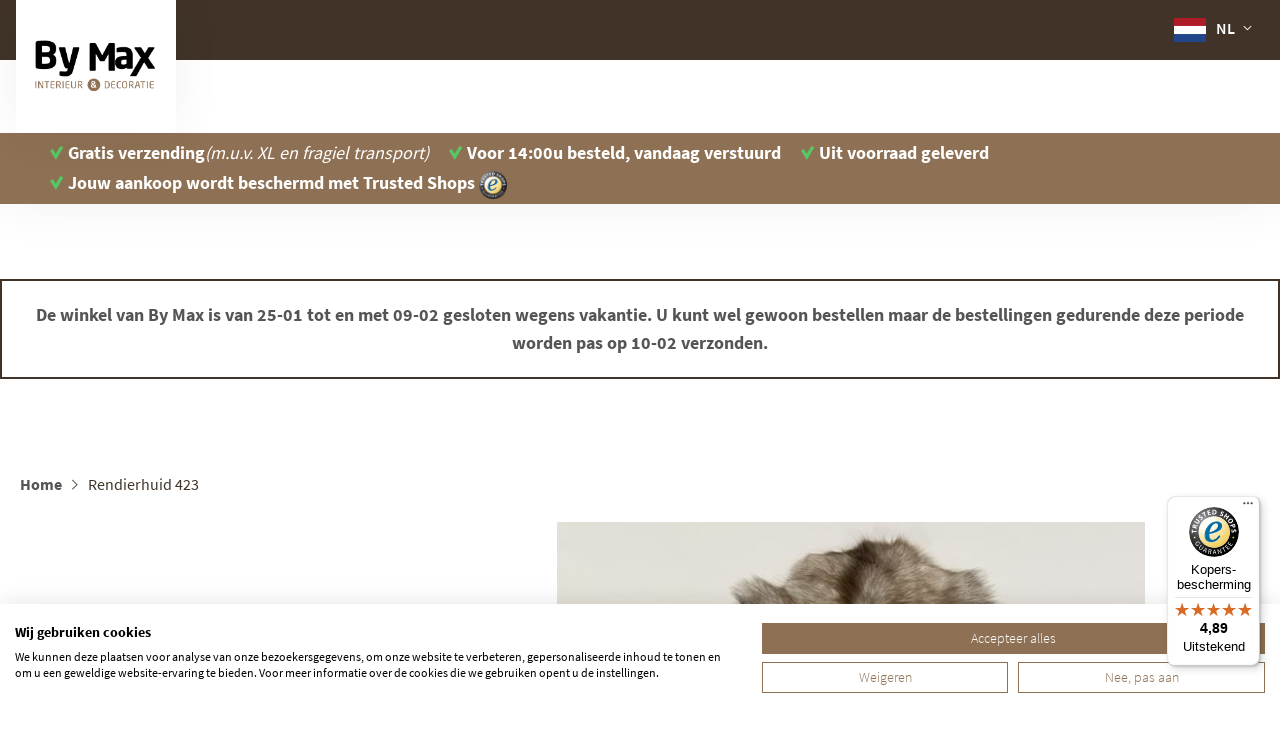

--- FILE ---
content_type: text/html; charset=UTF-8
request_url: https://www.bymax.nl/rendierhuid-kopen/rendierhuid-423-rendierhuid-423-4182-4174
body_size: 17098
content:
 <!doctype html><html lang="nl"><head prefix="og: http://ogp.me/ns# fb: http://ogp.me/ns/fb# product: http://ogp.me/ns/product#"><script> var LOCALE = 'nl\u002DNL'; var BASE_URL = 'https\u003A\u002F\u002Fwww.bymax.nl\u002F'; var require = { 'baseUrl': 'https\u003A\u002F\u002Fwww.bymax.nl\u002Fstatic\u002Fversion1764085434\u002Ffrontend\u002FCreationLabs\u002FBymax\u002Fnl_NL' };</script> <meta charset="utf-8"/>
<meta name="title" content="Rendierhuid 423 | Bymax.nl"/>
<meta name="keywords" content="Rendierhuid 423"/>
<meta name="robots" content="INDEX,FOLLOW"/>
<meta name="viewport" content="width=device-width, initial-scale=1"/>
<meta name="format-detection" content="telephone=no"/>
<title>Rendierhuid 423 | Bymax.nl</title>
<link  rel="stylesheet" type="text/css"  media="all" href="https://www.bymax.nl/static/version1764085434/frontend/CreationLabs/Bymax/nl_NL/Anowave_Ec/css/ec.css" />
<link  rel="stylesheet" type="text/css"  media="all" href="https://www.bymax.nl/static/version1764085434/frontend/CreationLabs/Bymax/nl_NL/css/custom-leatherlook.css" />
<link  rel="stylesheet" type="text/css"  media="all" href="https://www.bymax.nl/static/version1764085434/frontend/CreationLabs/Bymax/nl_NL/jquery/uppy/dist/uppy-custom.css" />
<link  rel="stylesheet" type="text/css"  media="all" href="https://www.bymax.nl/static/version1764085434/frontend/CreationLabs/Bymax/nl_NL/Amasty_LibSwiperJs/vendor/swiper/swiper.min.css" />
<link  rel="stylesheet" type="text/css"  media="all" href="https://www.bymax.nl/static/version1764085434/frontend/CreationLabs/Bymax/nl_NL/Mageplaza_Core/css/owl.carousel.css" />
<link  rel="stylesheet" type="text/css"  media="all" href="https://www.bymax.nl/static/version1764085434/frontend/CreationLabs/Bymax/nl_NL/Mageplaza_Core/css/owl.theme.css" />
<link  rel="stylesheet" type="text/css"  media="all" href="https://www.bymax.nl/static/version1764085434/frontend/CreationLabs/Bymax/nl_NL/mage/gallery/gallery.css" />
<script  type="text/javascript"  src="https://www.bymax.nl/static/version1764085434/frontend/CreationLabs/Bymax/nl_NL/requirejs/require.min.js"></script>
<script  type="text/javascript"  src="https://www.bymax.nl/static/version1764085434/frontend/CreationLabs/Bymax/nl_NL/requirejs-min-resolver.min.js"></script>
<script  type="text/javascript"  src="https://www.bymax.nl/static/version1764085434/frontend/CreationLabs/Bymax/nl_NL/js/bundle/bundle0.min.js"></script>
<script  type="text/javascript"  src="https://www.bymax.nl/static/version1764085434/frontend/CreationLabs/Bymax/nl_NL/js/bundle/bundle1.min.js"></script>
<script  type="text/javascript"  src="https://www.bymax.nl/static/version1764085434/frontend/CreationLabs/Bymax/nl_NL/js/bundle/bundle2.min.js"></script>
<script  type="text/javascript"  src="https://www.bymax.nl/static/version1764085434/frontend/CreationLabs/Bymax/nl_NL/js/bundle/bundle3.min.js"></script>
<script  type="text/javascript"  src="https://www.bymax.nl/static/version1764085434/frontend/CreationLabs/Bymax/nl_NL/js/bundle/bundle4.min.js"></script>
<script  type="text/javascript"  src="https://www.bymax.nl/static/version1764085434/frontend/CreationLabs/Bymax/nl_NL/js/bundle/bundle5.min.js"></script>
<script  type="text/javascript"  src="https://www.bymax.nl/static/version1764085434/frontend/CreationLabs/Bymax/nl_NL/js/bundle/bundle6.min.js"></script>
<script  type="text/javascript"  src="https://www.bymax.nl/static/version1764085434/frontend/CreationLabs/Bymax/nl_NL/js/bundle/bundle7.min.js"></script>
<script  type="text/javascript"  src="https://www.bymax.nl/static/version1764085434/frontend/CreationLabs/Bymax/nl_NL/js/bundle/bundle8.min.js"></script>
<script  type="text/javascript"  src="https://www.bymax.nl/static/version1764085434/frontend/CreationLabs/Bymax/nl_NL/js/bundle/bundle9.min.js"></script>
<script  type="text/javascript"  src="https://www.bymax.nl/static/version1764085434/frontend/CreationLabs/Bymax/nl_NL/mage/requirejs/static.min.js"></script>
<script  type="text/javascript"  src="https://www.bymax.nl/static/version1764085434/frontend/CreationLabs/Bymax/nl_NL/mage/requirejs/mixins.min.js"></script>
<script  type="text/javascript"  src="https://www.bymax.nl/static/version1764085434/frontend/CreationLabs/Bymax/nl_NL/requirejs-config.min.js"></script>
<script  type="text/javascript"  src="https://www.bymax.nl/static/version1764085434/frontend/CreationLabs/Bymax/nl_NL/Anowave_Ec/js/ec.min.js"></script>
<script  type="text/javascript"  src="https://www.bymax.nl/static/version1764085434/frontend/CreationLabs/Bymax/nl_NL/Anowave_Ec4/js/ec4.min.js"></script>
<link rel="preload" as="font" crossorigin="anonymous" href="https://www.bymax.nl/static/version1764085434/frontend/CreationLabs/Bymax/nl_NL/fonts/icomoon.ttf" />
<link rel="preload" as="font" crossorigin="anonymous" href="https://www.bymax.nl/static/version1764085434/frontend/CreationLabs/Bymax/nl_NL/fonts/SourceSansPro/200.woff2" />
<link rel="preload" as="font" crossorigin="anonymous" href="https://www.bymax.nl/static/version1764085434/frontend/CreationLabs/Bymax/nl_NL/fonts/SourceSansPro/300.woff2" />
<link rel="preload" as="font" crossorigin="anonymous" href="https://www.bymax.nl/static/version1764085434/frontend/CreationLabs/Bymax/nl_NL/fonts/SourceSansPro/400.woff2" />
<link rel="preload" as="font" crossorigin="anonymous" href="https://www.bymax.nl/static/version1764085434/frontend/CreationLabs/Bymax/nl_NL/fonts/SourceSansPro/600.woff2" />
<link rel="preload" as="font" crossorigin="anonymous" href="https://www.bymax.nl/static/version1764085434/frontend/CreationLabs/Bymax/nl_NL/fonts/SourceSansPro/700.woff2" />
<link rel="preload" as="font" crossorigin="anonymous" href="https://www.bymax.nl/static/version1764085434/frontend/CreationLabs/Bymax/nl_NL/fonts/SourceSansPro/900.woff2" />
<link rel="preload" as="font" crossorigin="anonymous" href="https://www.bymax.nl/static/version1764085434/frontend/CreationLabs/Bymax/nl_NL/fonts/SourceSerifPro/400.woff2" />
<link rel="preload" as="font" crossorigin="anonymous" href="https://www.bymax.nl/static/version1764085434/frontend/CreationLabs/Bymax/nl_NL/fonts/SourceSerifPro/600.woff2" />
<link rel="preload" as="font" crossorigin="anonymous" href="https://www.bymax.nl/static/version1764085434/frontend/CreationLabs/Bymax/nl_NL/fonts/SourceSerifPro/700.woff2" />
<link  rel="canonical" href="https://www.bymax.nl/rendierhuid-423-rendierhuid-423-4182-4174" />
<link  rel="icon" type="image/x-icon" href="https://www.bymax.nl/media/favicon/default/output-onlinepngtools.png" />
<link  rel="shortcut icon" type="image/x-icon" href="https://www.bymax.nl/media/favicon/default/output-onlinepngtools.png" />
<meta name="p:domain_verify" content="60d19415f57cd7a3f833d28b7126612d"/>     <!-- BEGIN GOOGLE ANALYTICS CODE --><script type="text/x-magento-init">
{
    "*": {
        "Magento_GoogleAnalytics/js/google-analytics": {
            "isCookieRestrictionModeEnabled": 0,
            "currentWebsite": 1,
            "cookieName": "user_allowed_save_cookie",
            "ordersTrackingData": [],
            "pageTrackingData": {"optPageUrl":"","isAnonymizedIpActive":true,"accountId":"UA-138563283-1"}        }
    }
}</script><!-- END GOOGLE ANALYTICS CODE --> <script type="text/x-magento-init">
        {
            "*": {
                "Magento_PageCache/js/form-key-provider": {
                    "isPaginationCacheEnabled":
                        0                }
            }
        }</script> <style> .ec-gtm-cookie-directive > div { background: #ffffff; color: #000000; -webkit-border-radius: 8px; -moz-border-radius: 8px; -ms-border-radius: 8px; -o-border-radius: 8px; border-radius: 8px; } .ec-gtm-cookie-directive > div > div > div a.action.accept, .ec-gtm-cookie-directive > div > div > div a.action.accept-all { color: #8bc53f; } .ec-gtm-cookie-directive > div > div > div .ec-gtm-cookie-directive-note-toggle { color: #8bc53f; } .ec-gtm-cookie-directive-segments { background: #ffffff; } .ec-gtm-cookie-directive-segments > div input[type="checkbox"] + label:before { border:1px solid #000000; }</style><script></script>    <script data-ommit="true">

	window.dataLayer = window.dataLayer || [];

	 window.AEC = window.AEC || { version: "103.1.7"	};

	 AEC.Const = 
	{
		TIMING_CATEGORY_ADD_TO_CART:		'Add To Cart Time',
		TIMING_CATEGORY_REMOVE_FROM_CART:	'Remove From Cart Time',
		TIMING_CATEGORY_PRODUCT_CLICK:		'Product Detail Click Time',
		TIMING_CATEGORY_CHECKOUT:			'Checkout Time',
		TIMING_CATEGORY_CHECKOUT_STEP:		'Checkout Step Time',
		TIMING_CATEGORY_PRODUCT_WISHLIST:	'Add to Wishlist Time',
		TIMING_CATEGORY_PRODUCT_COMPARE:	'Add to Compare Time'
	};

	AEC.Const.URL 					= 'https://www.bymax.nl/';
	AEC.Const.VARIANT_DELIMITER 	= '-';
	AEC.Const.VARIANT_DELIMITER_ATT = ':';

	 AEC.Const.CHECKOUT_STEP_SHIPPING 	= 1;
	AEC.Const.CHECKOUT_STEP_PAYMENT  	= 2;
	AEC.Const.CHECKOUT_STEP_ORDER  		= 3;

	 AEC.Const.DIMENSION_SEARCH = 18;

	 AEC.Const.COOKIE_DIRECTIVE 								= false;
	AEC.Const.COOKIE_DIRECTIVE_SEGMENT_MODE 				= false;
	AEC.Const.COOKIE_DIRECTIVE_SEGMENT_MODE_EVENTS			= ["cookieConsentGranted"];	
	AEC.Const.COOKIE_DIRECTIVE_CONSENT_GRANTED_EVENT 		= "cookieConsentGranted";
	AEC.Const.COOKIE_DIRECTIVE_CONSENT_DECLINE_EVENT 		= "cookieConsentDeclined";

	 AEC.Const.COOKIE_DIRECTIVE_CONSENT_GRANTED = AEC.CookieConsent.getConsent("cookieConsentGranted");

	 AEC.Const.CATALOG_CATEGORY_ADD_TO_CART_REDIRECT_EVENT = "catalogCategoryAddToCartRedirect";

	 AEC.Message = 
	{
		confirm: 			 true,
		confirmRemoveTitle:  "Weet u het zeker?",
		confirmRemove: 		 "Weet u zeker dat u dit product wilt verwijderen uit de winkelwagen?"
	};
			
	AEC.storeName 			= "NL";
	AEC.currencyCode	 	= "EUR";
	AEC.useDefaultValues 	= false;
	AEC.facebook 			= false;
	AEC.facebookInitParams 	= [];

	 AEC.SUPER = [];

	 AEC.CONFIGURABLE_SIMPLES = [];

	 AEC.BUNDLE = {"bundles":[],"options":[]};

	 AEC.localStorage = true;

	 AEC.summary = false;

	 AEC.reset = false;

	 AEC.tax = 1;</script> <script data-ommit="true">

    (summary => 
    {
    	if (summary)
    	{
        	let getSummary = (event) => 
        	{
            	AEC.Request.post("https:\/\/www.bymax.nl\/datalayer\/index\/cart\/",{ event:event }, (response) => 
            	{
                	dataLayer.push(response);
               	});
            };

            ['ec.cookie.remove.item.data','ec.cookie.update.item.data','ec.cookie.add.data'].forEach(event => 
            {
            	AEC.EventDispatcher.on(event, (event => 
            	{
                	return () => 
                	{
                    	setTimeout(() => { getSummary(event); }, 2000);
                    };
                })(event));
            });
    	}
    })(AEC.summary);</script><script data-ommit="true">

    if ('undefined' !== typeof AEC && AEC.GA4)
    {
    	AEC.GA4.enabled = true;

    	 AEC.GA4.conversion_event = "purchase";

    	 AEC.GA4.currency = "EUR";

    	 AEC.GA4.quote = [];
    }</script><script data-ommit="true">

	 window.dataLayer = window.dataLayer || [];

	  var dataLayerTransport = (function()
	{
		var data = [];
		
		return {
			data:[],
			push: function(data)
			{
				this.data.push(data);
				
				return this;
			},
			serialize: function()
			{
				return this.data;
			}
		}	
	})();</script>  <script data-ommit="true">

	/* Dynamic remarketing */
	window.google_tag_params = window.google_tag_params || {};

	/* Default pagetype */
	window.google_tag_params.ecomm_pagetype = 'product';

	/* Grouped products collection */
	window.G = [];

	/**
	 * Global revenue 
	 */
	window.revenue = 0;

	/**
	 * DoubleClick
	 */
	window.DoubleClick = 
	{
		DoubleClickRevenue:	 	0,
		DoubleClickTransaction: 0,
		DoubleClickQuantity: 	0
	};
	
	 AEC.Cookie.visitor({"visitorLoginState":"Logged out","visitorLifetimeValue":0,"visitorExistingCustomer":"Nee","visitorType":"NOT LOGGED IN","currentStore":"NL"}).push(dataLayer, false);

	 dataLayer.push({ pageType: "product"});</script> <script data-ommit="true">

		 
			(params => 
			{
				window.google_tag_params.ecomm_pagetype 	= params.ecomm_pagetype;
	    		window.google_tag_params.ecomm_category 	= params.ecomm_category;

	    		window.google_tag_params.ecomm_prodid		= (pid => 
				{
					if(window.location.hash)
					{
						let hash = window.location.hash.substring(1);

						Object.entries(AEC.CONFIGURABLE_SIMPLES).forEach(([key, configurable]) => 
						{
							Object.entries(configurable.configurations).forEach(([key, value]) => 
							{
								let compare = [value.value,value.label].join('=');

								if (-1 !== hash.indexOf(compare))
								{
									pid = configurable.id;
								}
							});
						});	
					}

					return pid;
					
				})(params.ecomm_prodid);

	    		window.google_tag_params.ecomm_totalvalue 	= params.ecomm_totalvalue;

			})({"ecomm_pagetype":"product","ecomm_category":"Rendierhuiden","ecomm_prodid":"Rendierhuid 423","ecomm_totalvalue":124.993001});

    		window.google_tag_params.returnCustomer 	=  false;

    	   (payload => 
		{
			AEC.CookieConsent.queue(() => 
			{
				AEC.Cookie.detail(payload).push(dataLayer);
				
			}).process();

			 dataLayerTransport.push(payload);

             document.addEventListener("DOMContentLoaded", () => 
            {
            	let items = (function()
            	{
            		var items = [], trace = {};
            
            		document.querySelectorAll('[data-event=select_item]').forEach(element => 
            		{
            			let entity = 
            			{
            					
            				item_id: 		element.dataset.id,
            				item_name: 		element.dataset.name,
            				item_list_name: element.dataset.list,
            				item_list_id:	element.dataset.list,
            				item_brand: 	element.dataset.brand,
            				category:		element.dataset.category,
            				price: 			parseFloat(element.dataset.price),
            				index: 			parseFloat(element.dataset.position),
            				currency:		AEC.GA4.currency,
            				quantity: 		1,
            				remarketingFacebookId: element.dataset.remarketingFacebookId,
            				remarketingAdwordsId:  element.dataset.remarketingAdwordsId,
            				google_business_vertical: 'retail',
            				dimension10: element.dataset['dimension10']
            			};

            			Object.assign(entity, entity, AEC.GA4.augmentCategories(entity));
            
                    	var attributes = element.dataset.attributes;
            
                    	if (attributes)
            	        {
                	        Object.entries(JSON.parse(attributes)).forEach(([key, value]) => 
                	        {
                    	        entity[key] = value;
                	        });
                	    }

                	    if (!trace.hasOwnProperty(entity.item_id))
                	    {
                    	    trace[entity.item_id] = true;
                    	    
            				items.push(entity);
                	    }
                	});
            
            		return items;
            	})();

            	if (items.length)
            	{
            		let data = {"currency":"EUR","ecommerce":{"item_list_id":"Mixed Products","item_list_name":"Mixed Products"},"event":"view_item_list"};

            	    data.ecommerce['items'] = items;

            	    AEC.CookieConsent.queue(() => 
        			{
            			AEC.Cookie.impressions(data).push(dataLayer);
            			
        			}).process();
            	}
            });
            
		})({"ecommerce":{"currency":"EUR","value":124.993001,"items":[{"item_id":"Rendierhuid 423","item_name":"Rendierhuid 423","price":124.993001,"item_brand":"","dimension10":"Uitverkocht","quantity":1,"index":0,"item_category":"Rendierhuiden"}],"impressions":[]},"event":"view_item","currentStore":"NL"});
		

		 window.G = [];

		</script>   <!-- Google Tag Manager -->
<script>(function(w,d,s,l,i){w[l]=w[l]||[];w[l].push({'gtm.start':
new Date().getTime(),event:'gtm.js'});var f=d.getElementsByTagName(s)[0],
j=d.createElement(s),dl=l!='dataLayer'?'&l='+l:'';j.async=true;j.src=
'https://www.googletagmanager.com/gtm.js?id='+i+dl;f.parentNode.insertBefore(j,f);
})(window,document,'script','dataLayer','GTM-KNR3D5J');</script>
<!-- End Google Tag Manager -->  <script data-ommit="true">

    </script> <script data-ommit="true">AEC.Bind.apply({"performance":false})</script>   <script type="text&#x2F;javascript" src="https&#x3A;&#x2F;&#x2F;chimpstatic.com&#x2F;mcjs-connected&#x2F;js&#x2F;users&#x2F;d1d3418dcede50d23fcee25a8&#x2F;b51745aba7951f46005f0baca.js" defer="defer">
</script> <!-- added by Trusted Shops app: Start --><script src="https://integrations.etrusted.com/applications/widget.js/v2" async defer></script><!-- End --> <meta property="og:type" content="product" /><meta property="og:title" content="Rendierhuid&#x20;423" /><meta property="og:image" content="https://www.bymax.nl/media/catalog/product/cache/1dc3b8627cd429eab3460367189180e1/I/m/Image_1_51.jpg" /><meta property="og:description" content="" /><meta property="og:url" content="https://www.bymax.nl/rendierhuid-423-rendierhuid-423-4182-4174" /> <meta property="product:price:amount" content="124.993001"/> <meta property="product:price:currency" content="EUR"/> </head><body data-container="body" data-mage-init='{"loaderAjax": {}, "loader": { "icon": "https://www.bymax.nl/static/version1764085434/frontend/CreationLabs/Bymax/nl_NL/images/loader-2.gif"}}' id="html-body" itemtype="http://schema.org/Product" itemscope="itemscope" class="catalog-product-view product-rendierhuid-423-rendierhuid-423-4182-4174 categorypath-rendierhuiden category-rendierhuid-kopen page-layout-1column"> <div data-mage-init='&#x7B;&quot;Mirasvit_Sorting&#x5C;&#x2F;js&#x5C;&#x2F;product-impression&quot;&#x3A;&#x7B;&quot;url&quot;&#x3A;&quot;https&#x3A;&#x5C;&#x2F;&#x5C;&#x2F;www.bymax.nl&#x5C;&#x2F;sorting&#x5C;&#x2F;track&#x5C;&#x2F;productImpression&#x5C;&#x2F;&quot;,&quot;id&quot;&#x3A;&quot;15000&quot;&#x7D;&#x7D;'></div>        <script type="text/x-magento-init">
    {
        "*": {
            "Magento_PageBuilder/js/widget-initializer": {
                "config": {"[data-content-type=\"slider\"][data-appearance=\"default\"]":{"Magento_PageBuilder\/js\/content-type\/slider\/appearance\/default\/widget":false},"[data-content-type=\"map\"]":{"Magento_PageBuilder\/js\/content-type\/map\/appearance\/default\/widget":false},"[data-content-type=\"row\"]":{"Magento_PageBuilder\/js\/content-type\/row\/appearance\/default\/widget":false},"[data-content-type=\"tabs\"]":{"Magento_PageBuilder\/js\/content-type\/tabs\/appearance\/default\/widget":false},"[data-content-type=\"slide\"]":{"Magento_PageBuilder\/js\/content-type\/slide\/appearance\/default\/widget":{"buttonSelector":".pagebuilder-slide-button","showOverlay":"hover","dataRole":"slide"}},"[data-content-type=\"banner\"]":{"Magento_PageBuilder\/js\/content-type\/banner\/appearance\/default\/widget":{"buttonSelector":".pagebuilder-banner-button","showOverlay":"hover","dataRole":"banner"}},"[data-content-type=\"buttons\"]":{"Magento_PageBuilder\/js\/content-type\/buttons\/appearance\/inline\/widget":false},"[data-content-type=\"products\"][data-appearance=\"carousel\"]":{"Magento_PageBuilder\/js\/content-type\/products\/appearance\/carousel\/widget":false}},
                "breakpoints": {"desktop":{"label":"Desktop","stage":true,"default":true,"class":"desktop-switcher","icon":"Magento_PageBuilder::css\/images\/switcher\/switcher-desktop.svg","conditions":{"min-width":"1024px"},"options":{"products":{"default":{"slidesToShow":"5"}}}},"tablet":{"conditions":{"max-width":"1024px","min-width":"768px"},"options":{"products":{"default":{"slidesToShow":"4"},"continuous":{"slidesToShow":"3"}}}},"mobile":{"label":"Mobile","stage":true,"class":"mobile-switcher","icon":"Magento_PageBuilder::css\/images\/switcher\/switcher-mobile.svg","media":"only screen and (max-width: 768px)","conditions":{"max-width":"768px","min-width":"640px"},"options":{"products":{"default":{"slidesToShow":"3"}}}},"mobile-small":{"conditions":{"max-width":"640px"},"options":{"products":{"default":{"slidesToShow":"2"},"continuous":{"slidesToShow":"1"}}}}}            }
        }
    }</script>  <div class="cookie-status-message" id="cookie-status">The store will not work correctly when cookies are disabled.</div> <script type="text&#x2F;javascript">document.querySelector("#cookie-status").style.display = "none";</script> <script type="text/x-magento-init">
    {
        "*": {
            "cookieStatus": {}
        }
    }</script> <script type="text/x-magento-init">
    {
        "*": {
            "mage/cookies": {
                "expires": null,
                "path": "\u002F",
                "domain": ".www.bymax.nl",
                "secure": true,
                "lifetime": "3600"
            }
        }
    }</script>  <noscript><div class="message global noscript"><div class="content"><p><strong>JavaScript lijkt te zijn uitgeschakeld in uw browser.</strong> <span> Voor de beste gebruikerservaring, zorg ervoor dat javascript ingeschakeld is voor uw browser.</span></p></div></div></noscript>    <script> window.cookiesConfig = window.cookiesConfig || {}; window.cookiesConfig.secure = true; </script> <script>    require.config({
        map: {
            '*': {
                wysiwygAdapter: 'mage/adminhtml/wysiwyg/tiny_mce/tinymceAdapter'
            }
        }
    });</script> <script>    require.config({
        paths: {
            googleMaps: 'https\u003A\u002F\u002Fmaps.googleapis.com\u002Fmaps\u002Fapi\u002Fjs\u003Fv\u003D3.53\u0026key\u003D'
        },
        config: {
            'Magento_PageBuilder/js/utils/map': {
                style: '',
            },
            'Magento_PageBuilder/js/content-type/map/preview': {
                apiKey: '',
                apiKeyErrorMessage: 'You\u0020must\u0020provide\u0020a\u0020valid\u0020\u003Ca\u0020href\u003D\u0027https\u003A\u002F\u002Fwww.bymax.nl\u002Fadminhtml\u002Fsystem_config\u002Fedit\u002Fsection\u002Fcms\u002F\u0023cms_pagebuilder\u0027\u0020target\u003D\u0027_blank\u0027\u003EGoogle\u0020Maps\u0020API\u0020key\u003C\u002Fa\u003E\u0020to\u0020use\u0020a\u0020map.'
            },
            'Magento_PageBuilder/js/form/element/map': {
                apiKey: '',
                apiKeyErrorMessage: 'You\u0020must\u0020provide\u0020a\u0020valid\u0020\u003Ca\u0020href\u003D\u0027https\u003A\u002F\u002Fwww.bymax.nl\u002Fadminhtml\u002Fsystem_config\u002Fedit\u002Fsection\u002Fcms\u002F\u0023cms_pagebuilder\u0027\u0020target\u003D\u0027_blank\u0027\u003EGoogle\u0020Maps\u0020API\u0020key\u003C\u002Fa\u003E\u0020to\u0020use\u0020a\u0020map.'
            },
        }
    });</script><script>
    require.config({
        shim: {
            'Magento_PageBuilder/js/utils/map': {
                deps: ['googleMaps']
            }
        }
    });</script> <!-- Google Tag Manager (noscript) -->
<noscript><iframe src="https://www.googletagmanager.com/ns.html?id=GTM-KNR3D5J"
height="0" width="0" style="display:none;visibility:hidden"></iframe></noscript>
<!-- End Google Tag Manager (noscript) -->  <script nonce="bHhoemo2OHZyemU4MmI3b2hzc3Z2ZHF6dWRtdzV4MDc=">
        require([
                'jquery',
                'Mirasvit_SearchAutocomplete/js/autocomplete',
                'Mirasvit_SearchAutocomplete/js/typeahead'
            ], function ($, autocomplete, typeahead) {
                const selector = 'input#search, input#mobile_search, .minisearch input[type="text"]';

                $(document).ready(function () {
                    $('#search_mini_form').prop("minSearchLength", 10000);

                    const $input = $(selector);

                    $input.each(function (index, searchInput) {
                         new autocomplete($(searchInput)).init({"query":"","priceFormat":{"pattern":"\u20ac\u00a0%s","precision":2,"requiredPrecision":2,"decimalSymbol":",","groupSymbol":".","groupLength":3,"integerRequired":false},"minSearchLength":3,"url":"https:\/\/www.bymax.nl\/searchautocomplete\/ajax\/suggest\/","storeId":"1","delay":300,"isAjaxCartButton":false,"isShowCartButton":false,"isShowImage":true,"isShowPrice":true,"isShowSku":false,"isShowRating":true,"isShowDescription":true,"isShowStockStatus":false,"isShowAdditionalAttributes":false,"isKeepLastSearchRequest":false,"layout":"1column","popularTitle":"Popular Suggestions","popularSearches":[],"isTypeaheadEnabled":false,"typeaheadUrl":"https:\/\/www.bymax.nl\/searchautocomplete\/ajax\/typeahead\/","minSuggestLength":2,"currency":"EUR","limit":null,"customerGroupId":0,"filterPosition":"disable","availableOrders":{"_score":"Relevantie","sort-by-title-asc":"Titel oplopend","sort-by-title-desc":"Titel aflopend","sort-by-price-asc":"Prijs oplopend","sort-by-price-desc":"Prijs aflopend","sort-by-date-asc":"Datum oplopend","sort-by-date-desc":"Datum aflopend"},"defaultOrder":"_score","localStorageFields":{"prevRequestField":"mstLatestRequest","isRestorePrevRequestFlag":"mstIsRestorePrevRequest","isRefererAutocompleteFlag":"mstIsRefererAutocomplete"}});
                    });
                });
            }
        );</script><script id="searchAutocompletePlaceholder" type="text/x-custom-template">
    <div class="mst-searchautocomplete__autocomplete">
        <div class="mst-searchautocomplete__spinner">
            <div class="spinner-item spinner-item-1"></div>
            <div class="spinner-item spinner-item-2"></div>
            <div class="spinner-item spinner-item-3"></div>
            <div class="spinner-item spinner-item-4"></div></div>

        <div class="mst-searchautocomplete__close">&times;</div></div></script><script id="searchAutocompleteWrapper" type="text/x-custom-template">
    <div class="mst-searchautocomplete__wrapper">
        <div class="mst-searchautocomplete__results" data-bind="{
            visible: result().noResults == false,
            css: {
                __all: result().urlAll && result().totalItems > 0
            }
        }">
            <div data-bind="foreach: { data: result().indexes, as: 'index' }">
                <div data-bind="visible: index.totalItems, attr: {class: 'mst-searchautocomplete__index ' + index.identifier}">
                    <div class="mst-searchautocomplete__index-title">
                        <span data-bind="text: index.title"></span>
                        <span data-bind="visible: index.isShowTotals">
                            (<span data-bind="text: index.totalItems"></span>)</span></div>

                    <div class="mst-searchautocomplete__empty-result" data-bind="visible: index.isMisspell == true">
                        <span data-bind="text: index.textMisspell"></span>
                        <span data-bind="text: index.textCorrected"></span></div>

                    <ul data-bind="foreach: { data: index.items, as: 'item' }" aria-label="Search Autocomplete Result">
                        <li data-bind="
                            template: { name: index.identifier, data: item },
                            attr: {class: 'mst-searchautocomplete__item ' + index.identifier},
                            event: { mouseover: $parents[1].onMouseOver, mouseout: $parents[1].onMouseOut, mousedown: $parents[1].onClick },
                            css: {_active: $data.isActive}"></li></ul></div></div>

            <div class="mst-searchautocomplete__show-all" data-bind="visible: result().urlAll && result().totalItems > 0">
                <a data-bind="attr: { href: result().urlAll }">
                    <span data-bind="text: result().textAll"></span></a></div></div>

        <div class="mst-searchautocomplete__empty-result" data-bind="visible: result().noResults == true && !loading()">
            <span data-bind="text: result().textEmpty"></span></div></div></script><script id="popular" type="text/x-custom-template">
    <a class="title" data-bind="text: query"></a></script><script id="magento_search_query" type="text/x-custom-template">
    <a class="title" data-bind="text: query_text, attr: {href: url}, highlight"></a> <span class="num_results" data-bind="text: num_results"></span></script><script id="magento_catalog_product" type="text/x-custom-template">
    <!-- ko if: (imageUrl && $parents[2].config.isShowImage) -->
    <a rel="noreferrer" data-bind="attr: {href: url}">
        <div class="mst-product-image-wrapper"><img data-bind="attr: {src: imageUrl, alt: name}"/></div></a>
    <!-- /ko -->

    <div class="meta">
        <div class="title">
            <a rel="noreferrer" data-bind="html: name, attr: {href: url}, highlight"></a>

            <!-- ko if: (sku && $parents[2].config.isShowSku) -->
            <span class="sku" data-bind="text: sku, highlight"></span>
            <!-- /ko -->

            <!-- ko if: (additionalAttributes && $parents[2].config.isShowAdditionalAttributes) -->
            <div data-bind="foreach: { data: additionalAttributes, as: 'attribute' }">
                <!-- ko if: (attribute) -->
                <div class="additional">
                    <span class="attr-label" data-bind="text: attribute.label"></span>
                    <span class="attr-value" data-bind="text: attribute.value"></span></div>
                <!-- /ko --></div>
            <!-- /ko --></div>

        <!-- ko if: (description && $parents[2].config.isShowDescription) -->
        <div class="description" data-bind="text: description, highlight"></div>
        <!-- /ko -->

        <!-- ko if: (rating && $parents[2].config.isShowRating) -->
        <div>
            <div class="rating-summary">
                <div class="rating-result">
                    <span data-bind="style: { width: rating + '%' }"></span></div></div></div>
        <!-- /ko -->

        <!-- ko if: (stockStatus && $parents[2].config.isShowStockStatus) -->
        <span class="stock_status" data-bind="text: stockStatus, processStockStatus"></span>
        <!-- /ko -->

        <!-- ko if: (addToCartUrl && $parents[2].config.isShowCartButton) -->
        <div class="to-cart">
            <a class="action primary mst__add_to_cart" data-bind="attr: { _href: addToCartUrl }">
                <span>In winkelwagen</span></a></div>
        <!-- /ko --></div>

    <!-- ko if: (price && $parents[2].config.isShowPrice) -->
    <div class="store">
        <div data-bind="html: price" class="price"></div></div>
    <!-- /ko --></script><script id="magento_catalog_categoryproduct" type="text/x-custom-template">
    <a class="title" data-bind="text: name, attr: {href: url}, highlight"></a></script><script id="magento_catalog_category" type="text/x-custom-template">
    <a class="title" data-bind="html: name, attr: {href: url}, highlight"></a></script><script id="magento_cms_page" type="text/x-custom-template">
    <a class="title" data-bind="text: name, attr: {href: url}, highlight"></a></script><script id="magento_catalog_attribute" type="text/x-custom-template">
    <a class="title" data-bind="text: name, attr: {href: url}, highlight"></a></script><script id="magento_catalog_attribute_2" type="text/x-custom-template">
    <a class="title" data-bind="text: name, attr: {href: url}, highlight"></a></script><script id="magento_catalog_attribute_3" type="text/x-custom-template">
    <a class="title" data-bind="text: name, attr: {href: url}, highlight"></a></script><script id="magento_catalog_attribute_4" type="text/x-custom-template">
    <a class="title" data-bind="text: name, attr: {href: url}, highlight"></a></script><script id="magento_catalog_attribute_5" type="text/x-custom-template">
    <a class="title" data-bind="text: name, attr: {href: url}, highlight"></a></script><script id="mirasvit_kb_article" type="text/x-custom-template">
    <a class="title" data-bind="text: name, attr: {href: url}, highlight"></a></script><script id="external_wordpress_post" type="text/x-custom-template">
    <a class="title" data-bind="text: name, attr: {href: url}, highlight"></a></script><script id="amasty_blog_post" type="text/x-custom-template">
    <a class="title" data-bind="text: name, attr: {href: url}, highlight"></a></script><script id="amasty_faq_question" type="text/x-custom-template">
    <a class="title" data-bind="text: name, attr: {href: url}, highlight"></a></script><script id="magefan_blog_post" type="text/x-custom-template">
    <a class="title" data-bind="text: name, attr: {href: url}, highlight"></a></script><script id="mageplaza_blog_post" type="text/x-custom-template">
    <a class="title" data-bind="text: name, attr: {href: url}, highlight"></a></script><script id="aheadworks_blog_post" type="text/x-custom-template">
    <a class="title" data-bind="text: name, attr: {href: url}, highlight"></a></script><script id="mirasvit_blog_post" type="text/x-custom-template">
    <a class="title" data-bind="text: name, attr: {href: url}, highlight"></a></script><script id="mirasvit_gry_registry" type="text/x-custom-template">
    <a class="title" data-bind="text: title, attr: {href: url}, highlight"></a>
    <p data-bind="text: name, highlight"></p></script><script id="ves_blog_post" type="text/x-custom-template">
    <a class="title" data-bind="text: name, attr: {href: url}, highlight"></a></script><script id="fishpig_glossary_word" type="text/x-custom-template">
    <a class="title" data-bind="text: name, attr: {href: url}, highlight"></a></script><script id="blackbird_contentmanager_content" type="text/x-custom-template">
    <a class="title" data-bind="text: name, attr: {href: url}, highlight"></a></script><script id="mirasvit_brand_page" type="text/x-custom-template">
    <a class="title" data-bind="text: name, attr: {href: url}, highlight"></a></script>  <div class="wrapper clearfix"><header class="header">  <a class="site_logo" href="https://www.bymax.nl/" title="Dierenhuiden-decoraties.nl" aria-label="dierenhuiden-decoraties.nl logo"><img src="https://www.bymax.nl/media/logo/stores/1/Logo-By-Max.png" alt="Dierenhuiden-decoraties.nl" width="286" height="128" /></a><div class="header__top header-top-pos-js"><div data-content-type="html" data-appearance="default" data-element="main" data-decoded="true"><div class="language-switcher-mobile">    <div class="nav_top__items_mobile"><div class="switcher language switcher-language" data-ui-id="language-switcher" id="switcher-language-mobile"><div class="actions dropdown options switcher-options"><div class="action toggle switcher-trigger" id="switcher-language-trigger-mobile"><img src="https://www.bymax.nl/static/version1764085434/frontend/CreationLabs/Bymax/nl_NL/images/lang/nl.svg" alt=""><strong class="view-default">NL</strong></div><ul class="dropdown switcher-dropdown" data-mage-init='{"dropdownDialog":{ "appendTo":"#switcher-language-mobile > .options", "triggerTarget":"#switcher-language-trigger-mobile", "closeOnMouseLeave": true, "triggerClass":"active", "parentClass":"active"}}'>   <li class="view-default switcher-option"> <a href="https://www.bymax.nl/"> <img src="https://www.bymax.nl/static/version1764085434/frontend/CreationLabs/Bymax/nl_NL/images/lang/nl.svg" alt="">NL</a></li>      <li class="view-english switcher-option"> <a href="https://bymaxshop.com/"> <img src="https://www.bymax.nl/static/version1764085434/frontend/CreationLabs/Bymax/nl_NL/images/lang/en.svg" alt="">EN</a></li>     <li class="view-german switcher-option"> <a href="https://bymaxshop.de/"> <img src="https://www.bymax.nl/static/version1764085434/frontend/CreationLabs/Bymax/nl_NL/images/lang/de.svg" alt="">DE</a></li>     <li class="view-france switcher-option"> <a href="https://bymaxshop.fr/"> <img src="https://www.bymax.nl/static/version1764085434/frontend/CreationLabs/Bymax/nl_NL/images/lang/fr.svg" alt="">FR</a></li>  </ul></div></div></div> <style> @media (min-width: 1366px) { .nav_top__items_mobile { display: none; } } @media (max-width: 1365px) { .nav_top__items_mobile { align-items: center; display: flex; height: 60px; float: right; padding-right: 20px; } .nav_top__items_mobile .switcher .options ul.dropdown { border: 0; padding: 20px; position: absolute; z-index: 1; background-color: #413327; right: 1rem; } .nav_top__items_mobile .switcher .options ul.dropdown a:hover { color: #fff; } .nav_top__items_mobile .switcher .options ul.dropdown li { padding-bottom: 5px; } .nav_top__items_mobile .switcher .options ul.dropdown:before, .nav_top__items_mobile .switcher .options ul.dropdown:after { border-color: transparent transparent @dark-blue transparent; } .nav_top__items_mobile .switcher .options ul.dropdown a:visited, .nav_top__items_mobile .switcher .options ul.dropdown a { color: #fff; font-weight: 600; } .nav_top__items_mobile .switcher .options { color: #fff; } .nav_top__items_mobile .switcher strong { font-weight: 600; } .nav_top__items_mobile .switcher img { width: 32px; height: 24px; vertical-align: text-top; margin-right: 10px; } .nav_top__items_mobile .switcher .options .action.toggle:after { line-height: 22px; font-family: icons-blank-theme; vertical-align: top; font-size: 25px; content: '\e622'; } .nav_top__items_mobile .switcher .options .action.toggle.active:after { content: '\e621'; } #switcher-language-mobile .switcher-options .ui-dialog .ui-dialog-buttonpane { height: 0px; } #switcher-language-mobile .switcher-options .ui-dialog .ui-dialog-buttonpane .ui-dialog-buttonset button span.ui-button-text { position: absolute; z-index: 9; width: 100px; top: 8px; height: 35px; color: transparent; } #switcher-language-mobile .switcher-options .ui-dialog .ui-dialog-buttonpane .ui-dialog-buttonset { button { display: none; } } }</style></div>
<div class="main clearfix">
<div id="nav" class="nav_hold dropdown-js">
<h3 class="additional_headline">Hoofdmenu</h3>
<nav class="nav_top nav-top-pos-js">
<ul class="clearfix">
<li class="nav_top__items"><a class="nav_top__links" href="https://www.bymax.nl/in-de-media">Media</a></li>
<li class="nav_top__items"><a class="nav_top__links" href="https://www.bymax.nl/verhuur">Verhuur</a></li>
<li class="nav_top__items"><a class="nav_top__links" href="https://www.bymax.nl/restauratie">Restauratie</a></li>
<li class="nav_top__items"><a class="nav_top__links" href="https://www.bymax.nl/openingstijden">Openingstijden</a></li>
<li class="nav_top__items"><a class="nav_top__links" href="https://www.bymax.nl/over-ons">Over ons</a></li>
<li class="nav_top__items"><a class="nav_top__links" href="https://www.bymax.nl/contact">Contact</a></li>
<li class="nav_top__items"><a class="nav_top__links" href="https://www.bymax.nl/veel-gestelde-vragen">Veel gestelde vragen</a></li>
<!--   <li class="nav_top__items"><a class="nav_top__links" href="https://www.bymax.nl/dealer/">Dealer worden</a></li>  -->
<li class="nav_top__items">    <div class="switcher language switcher-language" data-ui-id="language-switcher" id="switcher-language"><div class="actions dropdown options switcher-options"><div class="action toggle switcher-trigger" id="switcher-language-trigger"><img src="https://www.bymax.nl/static/version1764085434/frontend/CreationLabs/Bymax/nl_NL/images/lang/nl.svg" alt=""><strong class="view-default">NL</strong></div><ul class="dropdown switcher-dropdown" data-mage-init='{"dropdownDialog":{ "appendTo":"#switcher-language > .options", "triggerTarget":"#switcher-language-trigger", "closeOnMouseLeave": true, "closeOnEscape": true, "triggerClass":"active", "parentClass":"active", "buttons":null}}'>   <li class="view-default switcher-option"> <a href="https://www.dierenhuiden-decoraties.nl/"> <img src="https://www.bymax.nl/static/version1764085434/frontend/CreationLabs/Bymax/nl_NL/images/lang/nl.svg" alt="">NL</a></li>      <li class="view-english switcher-option"> <a href="https://bymaxshop.com/"> <img src="https://www.bymax.nl/static/version1764085434/frontend/CreationLabs/Bymax/nl_NL/images/lang/en.svg" alt="">EN</a></li>     <li class="view-german switcher-option"> <a href="https://bymaxshop.de/"> <img src="https://www.bymax.nl/static/version1764085434/frontend/CreationLabs/Bymax/nl_NL/images/lang/de.svg" alt="">DE</a></li>     <li class="view-france switcher-option"> <a href="https://bymaxshop.fr/"> <img src="https://www.bymax.nl/static/version1764085434/frontend/CreationLabs/Bymax/nl_NL/images/lang/fr.svg" alt="">FR</a></li>  </ul></div></div> <style> @media (max-width: 1365px) { .nav_top__items .switcher-language { display: none; } } @media (min-width: 1366px) { .nav_top__items { align-items: center; display: flex; height: 60px; } .switcher-language { right: 100px; top: 50%; margin: 0; cursor: pointer; } .switcher-option { padding-bottom: 5px; } .nav_top__items .switcher .options ul.dropdown { border: 0; padding: 20px; position: fixed; z-index: 1; background-color: #413327; } .switcher-option { padding-top: 5px; } .nav_top__items .switcher .options ul.dropdown a:hover { color: #fff; } .nav_top__items .switcher .options ul.dropdown li:hover { background: @dark-blue-hover; } .nav_top__items .switcher .options ul.dropdown:before, .nav_top__items .switcher .options ul.dropdown:after { border-color: transparent transparent @dark-blue transparent; } .nav_top__items .switcher .options ul.dropdown a:visited, .nav_top__items .switcher .options ul.dropdown a { color: #fff; font-weight: 600; } .nav_top__items .switcher .options { color: #fff; } .nav_top__items .switcher strong { font-weight: 600; } .nav_top__items .switcher img { width: 32px; height: 24px; vertical-align: text-top; margin-right: 10px; } .nav_top__items .switcher .options .action.toggle:after { line-height: 22px; font-family: icons-blank-theme; vertical-align: top; font-size: 25px; content: '\e622'; } .nav_top__items .switcher .options .action.toggle.active:after { content: '\e621'; } } }</style></li>
<li class="nav_top__items"> <a href="https://www.bymax.nl/checkout/cart/" class="action showcart nav_top__links nav_top__links--cart nav-top-cart-pos-js" data-bind="scope: 'minicart_content'" aria-label="cart items"><i aria-hidden="true" class="icon-cart"></i> <span class="nav_top__number empty" data-bind="css: { empty: !!getCartParam('summary_count') == false }, blockLoader: isLoading"><span class="counter-number"><!-- ko text: getCartParam('summary_count') --><!-- /ko --></span></span></a> <div class="cart_top cart-top-pos-js dropdown-js block-minicart" id="cart_top" data-block="minicart" data-bind="scope: 'minicart_content'"><div id="minicart-content-wrapper"><!-- ko template: getTemplate() --><!-- /ko --></div></div><script>
        window.checkout = {"shoppingCartUrl":"https:\/\/www.bymax.nl\/checkout\/cart\/","checkoutUrl":"https:\/\/www.bymax.nl\/onestepcheckout\/","updateItemQtyUrl":"https:\/\/www.bymax.nl\/checkout\/sidebar\/updateItemQty\/","removeItemUrl":"https:\/\/www.bymax.nl\/checkout\/sidebar\/removeItem\/","imageTemplate":"Magento_Catalog\/product\/image_with_borders","baseUrl":"https:\/\/www.bymax.nl\/","minicartMaxItemsVisible":5,"websiteId":"1","maxItemsToDisplay":10,"storeId":"1","storeGroupId":"1","agreementIds":["1"],"customerLoginUrl":"https:\/\/www.bymax.nl\/customer\/account\/login\/referer\/aHR0cHM6Ly93d3cuYnltYXgubmwvcmVuZGllcmh1aWQta29wZW4vcmVuZGllcmh1aWQtNDIzLXJlbmRpZXJodWlkLTQyMy00MTgyLTQxNzQ~\/","isRedirectRequired":false,"autocomplete":"off","captcha":{"user_login":{"isCaseSensitive":false,"imageHeight":50,"imageSrc":"","refreshUrl":"https:\/\/www.bymax.nl\/captcha\/refresh\/","isRequired":false,"timestamp":1768767939}}};</script><script type="text/x-magento-init">
    {
        "[data-block='minicart']": {
            "Magento_Ui/js/core/app": {"components":{"minicart_content":{"children":{"subtotal.container":{"children":{"subtotal":{"children":{"subtotal.totals":{"config":{"display_cart_subtotal_incl_tax":1,"display_cart_subtotal_excl_tax":0,"template":"Magento_Tax\/checkout\/minicart\/subtotal\/totals"},"children":{"subtotal.totals.msrp":{"component":"Magento_Msrp\/js\/view\/checkout\/minicart\/subtotal\/totals","config":{"displayArea":"minicart-subtotal-hidden","template":"Magento_Msrp\/checkout\/minicart\/subtotal\/totals"}}},"component":"Magento_Tax\/js\/view\/checkout\/minicart\/subtotal\/totals"}},"component":"uiComponent","config":{"template":"Magento_Checkout\/minicart\/subtotal"}}},"component":"uiComponent","config":{"displayArea":"subtotalContainer"}},"item.renderer":{"component":"uiComponent","config":{"displayArea":"defaultRenderer","template":"CreationLabs_MiniCart\/minicart\/item\/default"},"children":{"item.image":{"component":"Magento_Catalog\/js\/view\/image","config":{"template":"Magento_Catalog\/product\/image","displayArea":"itemImage"}},"checkout.cart.item.price.sidebar":{"component":"uiComponent","config":{"template":"Magento_Checkout\/minicart\/item\/price","displayArea":"priceSidebar"}}}},"extra_info":{"component":"uiComponent","config":{"displayArea":"extraInfo"}},"promotion":{"component":"uiComponent","config":{"displayArea":"promotion"}}},"config":{"itemRenderer":{"default":"defaultRenderer","simple":"defaultRenderer","virtual":"defaultRenderer"},"template":"Magento_Checkout\/minicart\/content"},"component":"Magento_Checkout\/js\/view\/minicart"}},"types":[]}        },
        "*": {
            "Magento_Ui/js/block-loader": "https://www.bymax.nl/static/version1764085434/frontend/CreationLabs/Bymax/nl_NL/images/loader-1.gif"
        }
    }</script></li>
</ul>
</nav></div>
</div></div></div><div class="main clearfix">  <a href="#search-main" class="search_toggle dropdown-link-js search-js" aria-label="search"><i aria-hidden="true" class="icon-search"></i></a>   <div class="search_main dropdown-js" id="search-main"><form action="https://www.bymax.nl/catalogsearch/result/" class="search_main__form" _lpchecked="1" id="search_mini_form"><label for="search-main-input" class="search_main__label">Waar bent u naar op zoek?</label> <input type="text" name="q" placeholder="Voer hier uw zoekterm in ..." value="" class="search_main__input" id="search" autocomplete="off"><button type="submit" class="search_main__btn" aria-label="search"><i aria-hidden="true" class="icon-search"></i></button></form><a href="#search-main" class="search_main__close dropdown-link-js"><i aria-hidden="true" class="icon-remove"></i></a></div>      <nav class="nav_main nav-main-pos-js" data-action="navigation"><ul class="clearfix"><li  class="nav_main__items nav-1 first nav_main__links"><a href="https://www.bymax.nl/taxidermie"  class="nav_main__links" >Opgezette dieren</a></li><li  class="nav_main__items nav-2 nav_main__links"><a href="https://www.bymax.nl/schedels"  class="nav_main__links" >Schedels &amp; Skeletten</a></li><li  class="nav_main__items nav-3 nav_main__links"><a href="https://www.bymax.nl/kristallen"  class="nav_main__links" >Kristallen</a></li><li  class="nav_main__items nav-4 nav_main__links"><a href="https://www.bymax.nl/koeienhuidkleed"  class="nav_main__links" >Koeienhuiden</a></li><li  class="nav_main__items nav-5 nav_main__links"><a href="https://www.bymax.nl/schapenvel-kopen"  class="nav_main__links" >Schapenvachten</a></li><li  class="nav_main__items nav-6 nav_main__links"><a href="https://www.bymax.nl/diverse"  class="nav_main__links" >Diverse</a></li><li  class="nav_main__items nav-7 last nav_main__links"><a href="https://www.bymax.nl/blog"  class="nav_main__links" >Blog</a></li> </ul></nav></div><div class="header-ups"><div data-content-type="html" data-appearance="default" data-element="main" data-decoded="true"><p><strong>Gratis verzending</strong><em>(m.u.v. XL en fragiel transport)</em></p>
<p><strong>Voor 14:00u besteld, vandaag verstuurd</strong></p>
<p><strong>Uit voorraad geleverd</strong></p>
<p><strong>Jouw aankoop wordt beschermd</strong> <strong>met Trusted Shops</strong> <a href="https://www.trustedshops.nl/verkopersbeoordeling/info_XADE7F57BB1802422078BC80DFB1480DA.html" target="_blank" rel="noopener"><img src="https://widgets.trustedshops.com/assets/images/trustmark_120x120.png" alt="Trustmark" height="28px"></a></p></div></div></header><main class="body"><div data-content-type="html" data-appearance="default" data-element="main" data-decoded="true"><p class="banner-message" style="text-align: center;"><strong>De winkel van By Max is van 25-01 tot en met 09-02 gesloten wegens vakantie. U kunt wel gewoon bestellen maar de bestellingen gedurende deze periode worden pas op 10-02 verzonden.</strong></p></div> <a id="contentarea" tabindex="-1"></a><div class="main clearfix"><div class="page messages"> <div data-placeholder="messages"></div> <div data-bind="scope: 'messages'"><!-- ko if: cookieMessagesObservable() && cookieMessagesObservable().length > 0 --><div aria-atomic="true" role="alert" class="messages" data-bind="foreach: { data: cookieMessagesObservable(), as: 'message' }"><div data-bind="attr: { class: 'message-' + message.type + ' ' + message.type + ' message', 'data-ui-id': 'message-' + message.type }"><div data-bind="html: $parent.prepareMessageForHtml(message.text)"></div></div></div><!-- /ko --><div aria-atomic="true" role="alert" class="messages" data-bind="foreach: { data: messages().messages, as: 'message' }, afterRender: purgeMessages"><div data-bind="attr: { class: 'message-' + message.type + ' ' + message.type + ' message', 'data-ui-id': 'message-' + message.type }"><div data-bind="html: $parent.prepareMessageForHtml(message.text)"></div></div></div></div><script type="text/x-magento-init">
    {
        "*": {
            "Magento_Ui/js/core/app": {
                "components": {
                        "messages": {
                            "component": "Magento_Theme/js/view/messages"
                        }
                    }
                }
            }
    }</script></div>  <ul class="breadcrumb clearfix"> <li class="breadcrumb__items home"> <a class="breadcrumb__links" href="https://www.bymax.nl/" title="Ga naar homepagina">Home</a> </li>  <li class="breadcrumb__items cms_page"> Rendierhuid 423 </li> </ul><section class="info_hold">  <div></div><link itemprop="image" href="https://www.bymax.nl/media/catalog/product/cache/f2dc06fe276336c77044a4815893f142/I/m/Image_1_51.jpg" /><div class="gallery-placeholder _block-content-loading" data-gallery-role="gallery-placeholder" style="max-width:588px; max-height: 588px;"><div class="gallery-placeholder__image" style="height: 588px; width: 588px; overflow:hidden;"><img alt="main product photo" class="gallery-placeholder__image" src="https://www.bymax.nl/media/catalog/product/cache/f2dc06fe276336c77044a4815893f142/I/m/Image_1_51.jpg" style="max-width:588px; max-height: 588px;" /></div></div><script type="text/x-magento-init">
    {
        "[data-gallery-role=gallery-placeholder]": {
            "mage/gallery/gallery": {
                "mixins":["magnifier/magnify"],
                "magnifierOpts": {"fullscreenzoom":"20","top":"","left":"","width":"","height":"","eventType":"hover","enabled":false},
                "data": [{"thumb":"https:\/\/www.bymax.nl\/media\/catalog\/product\/cache\/04257c392725befdcdf81a4070544690\/I\/m\/Image_1_51.jpg","img":"https:\/\/www.bymax.nl\/media\/catalog\/product\/cache\/f2dc06fe276336c77044a4815893f142\/I\/m\/Image_1_51.jpg","full":"https:\/\/www.bymax.nl\/media\/catalog\/product\/cache\/90254c93750d5842d0f3edf24eb65b24\/I\/m\/Image_1_51.jpg","caption":"Image 1","position":"1","isMain":true,"type":"image","videoUrl":null}],
                "options": {"nav":"thumbs","loop":true,"keyboard":true,"arrows":true,"allowfullscreen":true,"showCaption":false,"width":700,"thumbwidth":90,"thumbheight":90,"height":600,"transitionduration":500,"transition":"slide","navarrows":true,"navtype":"slides","navdir":"horizontal"},
                "fullscreen": {"nav":"thumbs","loop":true,"navdir":"horizontal","navarrows":false,"navtype":"slides","arrows":true,"showCaption":false,"transitionduration":500,"transition":"dissolve"},
                 "breakpoints": {"mobile":{"conditions":{"max-width":"767px"},"options":{"options":{"nav":"dots"}}}}            }
        }
    }</script><div class="info_text info_text--left">  <h1  ><span itemprop="name">Rendierhuid 423</span></h1><p>Artikelnummer: Rendierhuid 423</p><div class="product_cart clearfix">        <form data-product-sku="Rendierhuid 423" action="https://www.bymax.nl/checkout/cart/add/uenc/aHR0cHM6Ly93d3cuYnltYXgubmwvcmVuZGllcmh1aWQta29wZW4vcmVuZGllcmh1aWQtNDIzLXJlbmRpZXJodWlkLTQyMy00MTgyLTQxNzQ~/product/15000/" method="post" id="product_addtocart_form"><input type="hidden" name="product" value="15000" /><input type="hidden" name="selected_configurable_option" value="" /><input type="hidden" name="related_product" id="related-products-field" value="" /><input name="form_key" type="hidden" value="UZb9hUCNk5sxvVHG" />   <div class="products_slider__price"><div class="price-box price-final_price" data-role="priceBox" data-product-id="15000" data-price-box="product-id-15000">     <span class="price-container price-final_price tax weee" itemprop="offers" itemscope itemtype="http://schema.org/Offer"> <span id="price-including-tax-product-price-15000" data-label="Incl. BTW" data-price-amount="124.993001" data-price-type="finalPrice" class="price-wrapper price-including-tax"><span class="price">€ 124,99</span></span>      <strong><span id="price-including-tax-product-price-15000">€ 124,99</span></strong><br>     <meta itemprop="price" content="124.993001"><meta itemprop="priceCurrency" content="EUR"></span>  </div>      <div class="stock unavailable" title="Beschikbaarheid"><span>Uitverkocht</span></div> </div><section class="product_desc_hold clearfix"> <div class="clearfix"></div><dl class="product_desc"> <dt class="product_desc__name">EAN code</dt><dd class="product_desc__term">8720359860262</dd></dl></section>     <script type="text/x-magento-init">
    {
        "#product_addtocart_form": {
            "Magento_Catalog/js/validate-product": {}
        }
    }</script><script>
    require([
        'jquery',
        'priceBox'
    ], function($){
        var dataPriceBoxSelector = '[data-role=priceBox]',
            dataProductIdSelector = '[data-product-id=15000]',
            priceBoxes = $(dataPriceBoxSelector + dataProductIdSelector);

        priceBoxes = priceBoxes.filter(function(index, elem){
            return !$(elem).find('.price-from').length;
        });

        priceBoxes.priceBox({'priceConfig': {"productId":"15000","priceFormat":{"pattern":"\u20ac\u00a0%s","precision":2,"requiredPrecision":2,"decimalSymbol":",","groupSymbol":".","groupLength":3,"integerRequired":false},"tierPrices":[]}});
    });</script>
    </form>    <div class="product attribute overview"> <div class="value" itemprop="description"><p><br></p></div></div><div data-content-type="html" data-appearance="default" data-element="main" data-decoded="true"><h3>Wat kunt u verwachten</h3>
<ul>
<li>Voor 14:00 besteld = verzending binnen 1 dag</li>
<li>Uit voorraad geleverd, met de benodigde papieren</li>
<li>Achteraf betalen mogelijk (AfterPay/Riverty)</li>
<li>14 dagen niet goed geld terug garantie</li>
<!--
<li>Na 14:00 besteld = bezorging binnen 1-2 dagen</li>
<li>Wij leveren in Nederland, België en Duitsland</li>
<li>Gratis verzending</li>
<li>A-kwaliteit met de benodigde papieren</li>
--></ul></div></div></div></section><section class="content product_desc_hold"> <div class="product_desc_hold"><h3>Beschrijving</h3><p>Wil je een koeienhuidkleed bestellen van A-kwaliteit? Of zoekt u een prachtig preparaat? Je vindt het bij By Max dierenhuiden en taxidermie. Wij hebben de koeienhuid die jij zoekt ter aanvulling van je decoraties in vele kleuren, waaronder beige en grijs. Wij hebben een groot assortiment met een grote voorraad. Zo hebben wij altijd genoeg opgezette dieren, koeienhuiden, schapenvachten, rendierhuiden, kalfshuiden en geitenhuiden op voorraad.</p> <meta itemprop="description" content="Wil je een koeienhuidkleed bestellen van A-kwaliteit? Of zoekt u een prachtig preparaat? Je vindt het bij By Max dierenhuiden en taxidermie. Wij hebben de koeienhuid die jij zoekt ter aanvulling van je decoraties in vele kleuren, waaronder beige en grijs. Wij hebben een groot assortiment met een grote voorraad. Zo hebben wij altijd genoeg opgezette dieren, koeienhuiden, schapenvachten, rendierhuiden, kalfshuiden en geitenhuiden op voorraad."/></div></section> <script type="text/x-magento-init">
    {
        "body": {
            "awBlogAjax": {"url":"https:\/\/www.bymax.nl\/aw_blog\/block\/render\/id\/15000\/category\/159\/"} }
    }</script>  <div data-content-type="html" data-appearance="default" data-element="main" data-decoded="true"><section class="headline_block">
<h2>Blog</h2>
<h3><a href="/blog">Blog overzicht</a></h3>
</section>
<section class="blog_hold">  <div data-aw-blog-block-name="[base64]"></div> 
<div class="promo">
<div class="promo__text">
<h3>Grote Voorraad</h3>
<h4>By Max heeft de grootste voorraad</h4>
<a class="btn btn--transparent" href="/koeienhuiden">Bekijk onze aanbieding</a></div>
<img title="Partijkorting" src="https://www.bymax.nl/media/wysiwyg/IMG_4936.jpg" alt="Partijkorting" width="825" height="550"></div>
</section></div></div><input name="form_key" type="hidden" value="UZb9hUCNk5sxvVHG" /> <script type="text/x-magento-init">
    {
        "*": {
            "Magento_Customer/js/section-config": {
                "sections": {"stores\/store\/switch":["*"],"stores\/store\/switchrequest":["*"],"directory\/currency\/switch":["*"],"*":["messages"],"customer\/account\/logout":["*","recently_viewed_product","recently_compared_product","persistent"],"customer\/account\/loginpost":["*"],"customer\/account\/createpost":["*"],"customer\/account\/editpost":["*"],"customer\/ajax\/login":["checkout-data","cart","captcha"],"catalog\/product_compare\/add":["compare-products"],"catalog\/product_compare\/remove":["compare-products"],"catalog\/product_compare\/clear":["compare-products"],"sales\/guest\/reorder":["cart"],"sales\/order\/reorder":["cart"],"checkout\/cart\/add":["cart","directory-data","multisafepay-payment-request"],"checkout\/cart\/delete":["cart","multisafepay-payment-request"],"checkout\/cart\/updatepost":["cart","multisafepay-payment-request"],"checkout\/cart\/updateitemoptions":["cart","multisafepay-payment-request"],"checkout\/cart\/couponpost":["cart","multisafepay-payment-request"],"checkout\/cart\/estimatepost":["cart","multisafepay-payment-request"],"checkout\/cart\/estimateupdatepost":["cart","multisafepay-payment-request"],"checkout\/onepage\/saveorder":["cart","checkout-data","last-ordered-items","multisafepay-payment-request"],"checkout\/sidebar\/removeitem":["cart","multisafepay-payment-request"],"checkout\/sidebar\/updateitemqty":["cart","multisafepay-payment-request"],"rest\/*\/v1\/carts\/*\/payment-information":["cart","last-ordered-items","captcha","instant-purchase","osc-data","mpdt-data","multisafepay-payment-request"],"rest\/*\/v1\/guest-carts\/*\/payment-information":["cart","captcha","osc-data","mpdt-data","multisafepay-payment-request"],"rest\/*\/v1\/guest-carts\/*\/selected-payment-method":["cart","checkout-data","osc-data","multisafepay-payment-request"],"rest\/*\/v1\/carts\/*\/selected-payment-method":["cart","checkout-data","instant-purchase","osc-data","multisafepay-payment-request"],"customer\/address\/*":["instant-purchase"],"customer\/account\/*":["instant-purchase"],"vault\/cards\/deleteaction":["instant-purchase"],"multishipping\/checkout\/overviewpost":["cart"],"paypal\/express\/placeorder":["cart","checkout-data"],"paypal\/payflowexpress\/placeorder":["cart","checkout-data"],"paypal\/express\/onauthorization":["cart","checkout-data"],"persistent\/index\/unsetcookie":["persistent"],"review\/product\/post":["review"],"paymentservicespaypal\/smartbuttons\/placeorder":["cart","checkout-data"],"paymentservicespaypal\/smartbuttons\/cancel":["cart","checkout-data"],"wishlist\/index\/add":["wishlist"],"wishlist\/index\/remove":["wishlist"],"wishlist\/index\/updateitemoptions":["wishlist"],"wishlist\/index\/update":["wishlist"],"wishlist\/index\/cart":["wishlist","cart"],"wishlist\/index\/fromcart":["wishlist","cart"],"wishlist\/index\/allcart":["wishlist","cart"],"wishlist\/shared\/allcart":["wishlist","cart"],"wishlist\/shared\/cart":["cart"],"rest\/*\/v1\/carts\/*\/update-item":["cart","checkout-data"],"rest\/*\/v1\/guest-carts\/*\/update-item":["cart","checkout-data"],"rest\/*\/v1\/guest-carts\/*\/remove-item":["cart","checkout-data"],"rest\/*\/v1\/carts\/*\/remove-item":["cart","checkout-data"],"rest\/*\/v1\/guest-carts\/*\/shipping-information":["multisafepay-payment-request"],"rest\/*\/v1\/carts\/*\/shipping-information":["multisafepay-payment-request"],"rest\/*\/v1\/guest-carts\/*\/set-payment-information":["multisafepay-payment-request"],"rest\/*\/v1\/carts\/*\/set-payment-information":["multisafepay-payment-request"],"rest\/*\/v1\/guest-carts\/*\/totals":["multisafepay-payment-request"],"rest\/*\/v1\/carts\/*\/totals":["multisafepay-payment-request"],"braintree\/paypal\/placeorder":["cart","checkout-data"],"braintree\/googlepay\/placeorder":["cart","checkout-data"]},
                "clientSideSections": ["checkout-data","cart-data","osc-data","mpdt-data"],
                "baseUrls": ["https:\/\/www.bymax.nl\/"],
                "sectionNames": ["messages","customer","compare-products","last-ordered-items","cart","directory-data","captcha","instant-purchase","loggedAsCustomer","persistent","review","payments","wishlist","multisafepay-payment-request","recently_viewed_product","recently_compared_product","product_data_storage","paypal-billing-agreement"]            }
        }
    }</script> <script type="text/x-magento-init">
    {
        "*": {
            "Magento_Customer/js/customer-data": {
                "sectionLoadUrl": "https\u003A\u002F\u002Fwww.bymax.nl\u002Fcustomer\u002Fsection\u002Fload\u002F",
                "expirableSectionLifetime": 60,
                "expirableSectionNames": ["cart","persistent"],
                "cookieLifeTime": "3600",
                "cookieDomain": "",
                "updateSessionUrl": "https\u003A\u002F\u002Fwww.bymax.nl\u002Fcustomer\u002Faccount\u002FupdateSession\u002F",
                "isLoggedIn": ""
            }
        }
    }</script> <script type="text/x-magento-init">
    {
        "*": {
            "Magento_Customer/js/invalidation-processor": {
                "invalidationRules": {
                    "website-rule": {
                        "Magento_Customer/js/invalidation-rules/website-rule": {
                            "scopeConfig": {
                                "websiteId": "1"
                            }
                        }
                    }
                }
            }
        }
    }</script> <form class="form subscribe newsletter clearfix" novalidate action="https://www.bymax.nl/newsletter/subscriber/new/" method="post" data-mage-init='{"validation": {"errorClass": "mage-error"}}' id="newsletter-validate-detail"><h3>Nieuwsbrief</h3><div class="newsletter__hold"><input name="email" type="email" id="newsletter" class="newsletter__input" placeholder="Voer&#x20;je&#x20;e-mailadres&#x20;in" data-mage-init='{"mage/trim-input":{}}' data-validate="{required:true, 'validate-email':true}" /><button type="submit" class="btn action subscribe">Inschrijven</button></div></form> <script type="text/x-magento-init">
    {
        "body": {
            "pageCache": {"url":"https:\/\/www.bymax.nl\/page_cache\/block\/render\/id\/15000\/category\/159\/","handles":["default","catalog_product_view","catalog_product_view_type_simple","catalog_product_view_id_15000","catalog_product_view_sku_Rendierhuid%20423","default_ec"],"originalRequest":{"route":"catalog","controller":"product","action":"view","uri":"\/rendierhuid-kopen\/rendierhuid-423-rendierhuid-423-4182-4174"},"versionCookieName":"private_content_version"}        }
    }</script></main><footer class="footer"><div data-content-type="html" data-appearance="default" data-element="main" data-decoded="true"><nav class="nav_bottom">
<ul class="nav_bottom__list clearfix">
<li class="nav_bottom__items nav-bottom-items-js"><a class="nav_bottom__links" href="https://www.bymax.nl/in-de-media">Media</a></li>
<li class="nav_bottom__items nav-bottom-items-js"><a class="nav_bottom__links" href="https://www.bymax.nl/klantenservice">Klantenservice</a></li>
<li class="nav_bottom__items nav-bottom-items-js"><a class="nav_bottom__links" href="https://www.bymax.nl/over-ons">Over ons</a></li>
<li class="nav_bottom__items nav-bottom-items-js"><a class="nav_bottom__links" href="https://www.bymax.nl/algemene-voorwaarden">Algemene voorwaarden</a></li>
<li class="nav_bottom__items nav-bottom-items-js"><a class="nav_bottom__links" href="https://www.bymax.nl/privacy-verklaring">Privacy verklaring</a></li>
<li class="nav_bottom__items nav-bottom-items-js"><a class="nav_bottom__links" href="https://www.bymax.nl/betaalmethoden">Betaalmethoden</a></li>
<li class="nav_bottom__items nav-bottom-items-js"><a class="nav_bottom__links" href="https://www.bymax.nl/contact">Contact</a></li>
</ul>
</nav></div><div class="main clearfix"><div data-content-type="html" data-appearance="default" data-element="main" data-decoded="true"><div class="footer__left">
<h3>By Max</h3>
<ul class="bottom_contacts clearfix">
<li class="bottom_contacts__items">Rooseindsestraat 54</li>
<li class="bottom_contacts__items">5705 BV Helmond</li>
<li class="bottom_contacts__items"><a style="text-decoration: underline;" href="mailto:info@bymaxshop.com">info@bymaxshop.com</a></li>
<li class="bottom_contacts__items"><a style="text-decoration: underline;" href="tel:06-48200177">06 - 48 200 177</a></li>
<li class="bottom_contacts__items">Kvk:&nbsp;95884823</li>
<li class="bottom_contacts__items"><a style="text-decoration: underline;" href="https://www.instagram.com/bymax_interiordecoration/?hl=nl" target="_blank" rel="noopener">@bymax_interiordecoration</a></li>
</ul>
</div></div></div><div class="footer__bottom"><div class="main clearfix"><div class="footer__right"><div class="footer__payment clearfix"><strong>Betaal gemakkelijk via</strong><nav class="payments">
<ul class="clearfix">
<li class="payments__items"><img src="https://www.bymax.nl/media/wysiwyg/ideal2x.png" alt="" width="56px" height="36px"> <img src="https://www.bymax.nl/media/wysiwyg/visa2x.png" alt="" width="56px" height="36px"> <img src="https://www.bymax.nl/media/wysiwyg/mastercard2x.png" alt="" width="56px" height="36px"> <img src="https://www.bymax.nl/media/wysiwyg/paypal2x.png" alt="" width="56px" height="36px"> <img src="https://www.bymax.nl/media/wysiwyg/afterPay2x-nl.png" alt="" width="56px" height="36px"> <img src="https://www.bymax.nl/media/wysiwyg/sofort2x.png" alt="" width="56px" height="36px"> <img src="https://www.bymax.nl/media/wysiwyg/applePay2x.png" alt="" width="56px" height="36px"> <img src="https://www.bymax.nl/media/wysiwyg/bancontact2x.png" alt="" width="56px" height="36px"> <img src="https://www.bymax.nl/media/wysiwyg/giropay2x.png" alt="" width="56px" height="36px"> <img src="https://www.bymax.nl/media/wysiwyg/ing2x.png" alt="" width="56px" height="36px"></li>
</ul>
</nav></div> <div class="footer__copy">Copyright © 2026 By Max</div></div></div></div><div class="nav_mobile"> <ul class="nav_mobile__list clearfix with-search"><li class="nav_mobile__items"><a href="#nav" class="hamburger hamburger-js dropdown-link-js" aria-label="navigation"><span class="hamburger__hold"><span></span> <span></span> <span></span> <div class="hamburger-title">Menu</div></span></a></li> <li class="nav_mobile__items"><a href="/checkout/cart" class="nav_top__links nav_top__links--cart" data-bind="scope: 'minicart_content'" aria-label="cart items"><i aria-hidden="true" class="icon-cart"></i> <span class="nav_top__number"><!-- ko text: getCartParam('summary_count') --><!-- /ko --></span></a></li>  <li class="nav_mobile__items mobile-search"><a href="#search-main" class="nav_top__links dropdown-link-js search-js"><i aria-hidden="true" class="icon-search"></i></a></li>  <li class="nav_mobile__items"><a href="#contact_modal" class="nav_top__links nav_top__links--contact nav-top-contact-js dropdown-link-js">Contact</a></li></ul><form action="https://www.bymax.nl/catalogsearch/result/" class="tablet_search" _lpchecked="1"><input type="text" name="q" placeholder="Zoeken ..." class="tablet_search__input"><button type="submit" class="search_toggle" aria-label="search"><i aria-hidden="true" class="icon-search"></i></button></form></div></footer><div class="cover cover-js">  <a class="site_logo" href="https://www.bymax.nl/" title="Dierenhuiden-decoraties.nl" aria-label="dierenhuiden-decoraties.nl logo"><img src="https://www.bymax.nl/media/logo/stores/1/Logo-By-Max.png" alt="Dierenhuiden-decoraties.nl" width="286" height="128" /></a></div><!-- BLOCK contactFormModal --> <form class="global_form dropdown-js" action="https://www.bymax.nl/contact/index/post/" id="contact_modal" method="post" data-hasrequired="&#x2A;&#x20;Verplichte&#x20;velden" data-mage-init='{"validation":{}}'><h3 class="additional_headline">Contact</h3><p>Heeft u vragen over onze producten of wilt u meer informatie? Vul dan onderstaand contactformulier in en wij nemen zo spoedig mogelijk contact met u op.</p><ul class="global_form__elements clearfix"><li class="global_form__rows required"><label class="visually-hidden" for="name"><span>Je naam</span></label> <input name="name" id="name" placeholder="Je&#x20;naam" title="Je&#x20;naam" value="" class="input-text" type="text" data-validate="{required:true}"/></li> <li class="global_form__rows global_form__rows--split"><label class="visually-hidden" for="telephone"><span>Telefoonnummer*</span></label> <input name="telephone" id="telephone" placeholder="Telefoonnummer&#x2A;" title="Telefoonnummer&#x2A;" value="" class="input-text" type="text" /></li> <li class="global_form__rows global_form__rows--split required"><label class="visually-hidden" for="email"><span>E-mailadres</span></label> <input name="email" id="email" placeholder="E-mailadres" title="E-mailadres" value="" class="input-text" type="email" data-validate="{required:true, 'validate-email':true}"/></li> <li class="global_form__rows required"><label class="visually-hidden" for="comment"><span>Uw vraag of opmerking?</span></label> <textarea name="comment" id="comment" placeholder="Uw&#x20;vraag&#x20;of&#x20;opmerking&#x3F;" title="Uw&#x20;vraag&#x20;of&#x20;opmerking&#x3F;" class="input-text" cols="5" rows="3" data-validate="{required:true}"></textarea></li></ul> <button type="submit" title="Verzenden" class="btn fr">Verzenden</button> <input type="hidden" name="hs_hid" value=""></form><!-- /BLOCK contactFormModal -->    <!-- added by Trusted Shops app: Start --> <script    async     data-desktop-y-offset="0"     data-mobile-y-offset="0"     data-desktop-disable-reviews="false"     data-desktop-enable-custom="false"     data-desktop-position="right"     data-desktop-custom-width="156"     data-desktop-enable-fadeout="false"     data-disable-mobile="false"     data-disable-trustbadge="false"     data-mobile-custom-width="156"     data-mobile-disable-reviews="false"     data-mobile-enable-custom="false"     data-mobile-position="center"     data-color-scheme="os-default"     charset="UTF-8"     src="//widgets.trustedshops.com/js/XADE7F57BB1802422078BC80DFB1480DA.js"   ></script>  <!-- End -->  <script type="text/x-magento-init">
        {
            "*": {
                "Magento_Ui/js/core/app": {
                    "components": {
                        "storage-manager": {
                            "component": "Magento_Catalog/js/storage-manager",
                            "appendTo": "",
                            "storagesConfiguration" : {"recently_viewed_product":{"requestConfig":{"syncUrl":"https:\/\/www.bymax.nl\/catalog\/product\/frontend_action_synchronize\/"},"lifetime":"1000","allowToSendRequest":null},"recently_compared_product":{"requestConfig":{"syncUrl":"https:\/\/www.bymax.nl\/catalog\/product\/frontend_action_synchronize\/"},"lifetime":"1000","allowToSendRequest":null},"product_data_storage":{"updateRequestConfig":{"url":"https:\/\/www.bymax.nl\/rest\/default\/V1\/products-render-info"},"requestConfig":{"syncUrl":"https:\/\/www.bymax.nl\/catalog\/product\/frontend_action_synchronize\/"},"allowToSendRequest":null}}                        }
                    }
                }
            }
        }</script>  <script data-ommit="true">

    document.addEventListener("DOMContentLoaded", () => 
    {
    	let bind = () => 
    	{
    		Object.entries(
	    	{
	    		add_to_cart: event => 
	    		{
	    			AEC.add(event.currentTarget, dataLayer);
	    		},
	    		remove_from_cart:event => 
	    		{
	    			AEC.remove(event.currentTarget, dataLayer);
	    		},
	    		select_item:event => 
	    		{	
	    			AEC.click(event.currentTarget, dataLayer);	
	    		},
	    		add_to_wishlist:event => 
	    		{
	    			AEC.wishlist(event.currentTarget, dataLayer);
	    		},
	    		add_to_compare:event => 
	    		{
	    			AEC.compare(event.currentTarget, dataLayer);
	    		},
	    		add_to_cart_swatch:event => 
	    		{
	    			AEC.addSwatch(event.currentTarget, dataLayer);
	    		}
	        }).forEach(([event, callback]) => 
	    	{
	    	    [...document.querySelectorAll('[data-event]:not([data-bound])')].filter(element => { return element.dataset.event === event; }).forEach(element => 
	        	{
	            	element.addEventListener('click', callback);

	            	element.dataset.bound = true;
	        	});
		  	});
        };

        bind();

        if("PerformanceObserver" in window)
        {
        	const observer = new PerformanceObserver((items) => 
        	{
                items.getEntries().filter(({ initiatorType }) => initiatorType === "xmlhttprequest").forEach((entry) => 
                {
                    bind();
                });
      		});

      		observer.observe(
      		{
          		entryTypes: ["resource"]
      		});
        }
    });</script><script data-ommit="true">

    document.addEventListener("DOMContentLoaded", () => 
    {
    	var PromotionTrack = ((dataLayer) => 
	    {
	        return {
	            apply: () => 
	            {
	                var promotions = [], position = 0;
	
	                document.querySelectorAll('[data-promotion]').forEach(promotion => 
	                {
						let entity =
						{
							promotion_id: 	promotion.dataset.promotionId,
							promotion_name: promotion.dataset.promotionName,
							creative_name:	promotion.dataset.promotionCreative,
							creative_slot:	promotion.dataset.promotionPosition
                        };

	                	AEC.EventDispatcher.trigger('ec.cookie.promotion.entity', entity, 
	    	            {
		    	            element: promotion
		    	        });

	                    promotions.push(entity);

	                    promotion.addEventListener('click', (event) => 
	                    {
	                    	var data = 
	                        {
                       			'event': 'select_promotion',
                                'ecommerce': 
                                {
                                    'items':
                                    [
                                    	{
                                    		promotion_id: 	event.target.dataset.promotionId,
                							promotion_name: event.target.dataset.promotionName,
                							creative_name:	event.target.dataset.promotionCreative,
                							creative_slot:	event.target.dataset.promotionPosition
                                    	}
                                    ]
                                }
			                };
			                
                            AEC.Cookie.promotionClick(data, promotion).push(dataLayer);

                            /**
                             * Save persistent data
                             */
                            AEC.Persist.push(AEC.Persist.CONST_KEY_PROMOTION,
	                        {
    	                        'promotion': data.ecommerce.items[0]
    	                    });
		                });
	                });
	
	                if (promotions.length)
	                {
		                AEC.Cookie.promotion(
				        {
	                        'event':'view_promotion',
                            'ecommerce':
                            {
                                'items': promotions
                            }
                        }).push(dataLayer);
	                }
	
	                return this;
	            }
	        }
	    })(dataLayer).apply();
    });</script><script data-ommit="true">

    document.addEventListener("DOMContentLoaded", () => 
    {
    	(() => 
    	{
    		let map = {}, trace = {};
    
    		document.querySelectorAll('[data-widget]').forEach((element) => 
            {
                let widget = element.dataset.widget;

                let entity = 
    			{
    					
    				item_id: 		element.dataset.id,
    				item_name: 		element.dataset.name,
    				item_list_name: element.dataset.list,
    				item_list_id:	element.dataset.list,
    				item_brand: 	element.dataset.brand,
    				category:		element.dataset.category,
    				price: 			parseFloat(element.dataset.price),
    				index: 			parseFloat(element.dataset.position),
    				currency:		AEC.GA4.currency,
    				quantity: 		1,
    				google_business_vertical: 'retail'
    			};

                Object.assign(entity, entity, AEC.GA4.augmentCategories(entity));

            	let attributes = element.dataset.attributes;
                
            	if (attributes)
    	        {
        	        Object.entries(JSON.parse(attributes)).forEach(([key, value]) => 
        	        {
            	        entity[key] = value;
        	        });
        	    }

        	    if (!map.hasOwnProperty(widget))
        	    {
            	    map[widget] = [];
            	    
            	    map[widget].trace = {};
            	    map[widget].entry = [];
            	    map[widget].item_list_id = '';
            	    map[widget].item_list_name = '';
        	    }

        	    if (!map[widget].trace.hasOwnProperty(element.dataset.id))
        	    {
        	    	map[widget].trace[element.dataset.id] = true;
            	    
            	    map[widget].entry.push(entity);

            	    map[widget].item_list_id 	= entity.item_list_id;
            	    map[widget].item_list_name 	= entity.item_list_name;
        	    } 
            });

    		Object.entries(map).forEach(([key, value]) => 
	        {
		        if (value.entry.length)
		        {
    		        let data = 
    			    {
    					event: 'view_item_list',
    					ecommerce:
    					{
    						item_list_id: 	value.item_list_id,
    						item_list_name: value.item_list_name,
    						items: 			value.entry
    					}
    				};

    		        if ('undefined' !== typeof dataLayer)
    				{
    					(function(callback)
    					{
    						if (AEC.Const.COOKIE_DIRECTIVE)
    						{
    							AEC.CookieConsent.queue(callback).process();
    						}
    						else 
    						{
    							callback.apply(window,[]);
    						}
    					})
    					(
    						(function(dataLayer, data)
    						{
    							return function()
    							{
    								AEC.EventDispatcher.trigger('ec.widget.view.data', data);
    								
    								dataLayer.push(data);
    							}
    						})(dataLayer, data)
    					);
    				}
		        }
	        });
    	})();
    });</script><script data-ommit="true">

	if (typeof dataLayer !== "undefined")
	{
		 AEC.Request.get(AEC.url('datalayer/index/events'), {}, response => 
		{
			Object.entries(response.events).forEach(([key, event]) => 
			{
				dataLayer.push(event);
			});
		});

		 AEC.EventDispatcher.on('ec.facebook.loaded', () => 
		{
			 });

		 if (window.google_tag_params)
		{
			(function(callback)
			{
				if (AEC.Const.COOKIE_DIRECTIVE)
				{
					if (!AEC.Const.COOKIE_DIRECTIVE_CONSENT_GRANTED)
					{
						AEC.CookieConsent.queue(callback);
					}
					else
					{
						callback.apply(window,[]);
					}
				}
				else 
				{
					callback.apply(window,[]);
				}
			})
			(
				(function(dataLayer)
				{
					return () => 
					{
						AEC.Cookie.remarketing({ event:'fireRemarketingTag', google_tag_params: window.google_tag_params }).push(dataLayer);
					}
				})(dataLayer)
			);
		}

		  }
	else
	{
		console.log('dataLayer[] is not intialized. Check if GTM is installed properly');
	}</script> <script>

		(payload => 
		{
			dataLayer.push(payload);
			
		})({"payload":"detail"});</script></div></body></html>

--- FILE ---
content_type: text/html; charset=UTF-8
request_url: https://www.bymax.nl/aw_blog/block/render/id/15000/category/159/?blocks=%5B%22eyJuYW1lIjoiYXdfYmxvZ193aWRnZXRfcmVjZW50X3Bvc3Rfd2lkZ2V0XFxyZWNlbnRwb3N0XzAiLCJudW1iZXJfdG9fZGlzcGxheSI6IjIiLCJhcmVfaW1hZ2VzX2Rpc2FibGVkIjpudWxsLCJjYXRlZ29yeV9pZHMiOm51bGwsInRpdGxlIjpudWxsLCJ0ZW1wbGF0ZSI6IndpZGdldFwvcmVjZW50X3Bvc3RcL2RlZmF1bHQucGh0bWwifQ%3D%3D%22%5D&_=1768767942085
body_size: -1668
content:
{"[base64]":"    <ul class=\"blog_list\"> <li class=\"blog_list__items\"><h3><a href=\"https:\/\/www.bymax.nl\/blog\/by-max-dierenhuiden-en-opgezette-dieren\/\">By Max Dierenhuiden en Opgezette Dieren<\/a><\/h3> <a class=\"btn fr\" href=\"https:\/\/www.bymax.nl\/blog\/by-max-dierenhuiden-en-opgezette-dieren\/\">Lees verder<\/a><\/li>  <li class=\"blog_list__items\"><h3><a href=\"https:\/\/www.bymax.nl\/blog\/verhuur-van-opgezette-dieren\/\">Verhuur van Opgezette Dieren<\/a><\/h3> <a class=\"btn fr\" href=\"https:\/\/www.bymax.nl\/blog\/verhuur-van-opgezette-dieren\/\">Lees verder<\/a><\/li> <\/ul> "}

--- FILE ---
content_type: text/css
request_url: https://www.bymax.nl/static/version1764085434/frontend/CreationLabs/Bymax/nl_NL/css/custom-leatherlook.css
body_size: 91810
content:
/*! normalize.css v7.0.0 | MIT License | github.com/necolas/normalize.css */

/* Document
   ========================================================================== */

/**
 * 1. Correct the line height in all browsers.
 * 2. Prevent adjustments of font size after orientation changes in
 *    IE on Windows Phone and in iOS.
 */

html {
  line-height: 1.15; /* 1 */
  -ms-text-size-adjust: 100%; /* 2 */
  -webkit-text-size-adjust: 100%; /* 2 */
}

/* Sections
   ========================================================================== */

/**
 * Remove the margin in all browsers (opinionated).
 */

body {
  margin: 0;
}

/**
 * Add the correct display in IE 9-.
 */

article,
aside,
footer,
header,
nav,
section {
  display: block;
}

/**
 * Correct the font size and margin on `h1` elements within `section` and
 * `article` contexts in Chrome, Firefox, and Safari.
 */

h1 {
  font-size: 2em;
  margin: 0.67em 0;
}

/* Grouping content
   ========================================================================== */

/**
 * Add the correct display in IE 9-.
 * 1. Add the correct display in IE.
 */

figcaption,
figure,
main { /* 1 */
  display: block;
}

/**
 * Add the correct margin in IE 8.
 */

figure {
  margin: 1em 40px;
}

/**
 * 1. Add the correct box sizing in Firefox.
 * 2. Show the overflow in Edge and IE.
 */

hr {
  box-sizing: content-box; /* 1 */
  height: 0; /* 1 */
  overflow: visible; /* 2 */
}

/**
 * 1. Correct the inheritance and scaling of font size in all browsers.
 * 2. Correct the odd `em` font sizing in all browsers.
 */

pre {
  font-family: monospace, monospace; /* 1 */
  font-size: 1em; /* 2 */
}

/* Text-level semantics
   ========================================================================== */

/**
 * 1. Remove the gray background on active links in IE 10.
 * 2. Remove gaps in links underline in iOS 8+ and Safari 8+.
 */

a {
  background-color: transparent; /* 1 */
  -webkit-text-decoration-skip: objects; /* 2 */
}

/**
 * 1. Remove the bottom border in Chrome 57- and Firefox 39-.
 * 2. Add the correct text decoration in Chrome, Edge, IE, Opera, and Safari.
 */

abbr[title] {
  border-bottom: none; /* 1 */
  text-decoration: underline; /* 2 */
  text-decoration: underline dotted; /* 2 */
}

/**
 * Prevent the duplicate application of `bolder` by the next rule in Safari 6.
 */

b,
strong {
  font-weight: inherit;
}

/**
 * Add the correct font weight in Chrome, Edge, and Safari.
 */

b,
strong {
  font-weight: bolder;
}

/**
 * 1. Correct the inheritance and scaling of font size in all browsers.
 * 2. Correct the odd `em` font sizing in all browsers.
 */

code,
kbd,
samp {
  font-family: monospace, monospace; /* 1 */
  font-size: 1em; /* 2 */
}

/**
 * Add the correct font style in Android 4.3-.
 */

dfn {
  font-style: italic;
}

/**
 * Add the correct background and color in IE 9-.
 */

mark {
  background-color: #ff0;
  color: #000;
}

/**
 * Add the correct font size in all browsers.
 */

small {
  font-size: 80%;
}

/**
 * Prevent `sub` and `sup` elements from affecting the line height in
 * all browsers.
 */

sub,
sup {
  font-size: 75%;
  line-height: 0;
  position: relative;
  vertical-align: baseline;
}

sub {
  bottom: -0.25em;
}

sup {
  top: -0.5em;
}

/* Embedded content
   ========================================================================== */

/**
 * Add the correct display in IE 9-.
 */

audio,
video {
  display: inline-block;
}

/**
 * Add the correct display in iOS 4-7.
 */

audio:not([controls]) {
  display: none;
  height: 0;
}

/**
 * Remove the border on images inside links in IE 10-.
 */

img {
  border-style: none;
}

/**
 * Hide the overflow in IE.
 */

svg:not(:root) {
  overflow: hidden;
}

/* Forms
   ========================================================================== */

/**
 * 1. Change the font styles in all browsers (opinionated).
 * 2. Remove the margin in Firefox and Safari.
 */

button,
input,
optgroup,
select,
textarea {
  font-family: sans-serif; /* 1 */
  font-size: 100%; /* 1 */
  line-height: 1.15; /* 1 */
  margin: 0; /* 2 */
}

/**
 * Show the overflow in IE.
 * 1. Show the overflow in Edge.
 */

button,
input { /* 1 */
  overflow: visible;
}

/**
 * Remove the inheritance of text transform in Edge, Firefox, and IE.
 * 1. Remove the inheritance of text transform in Firefox.
 */

button,
select { /* 1 */
  text-transform: none;
}

/**
 * 1. Prevent a WebKit bug where (2) destroys native `audio` and `video`
 *    controls in Android 4.
 * 2. Correct the inability to style clickable types in iOS and Safari.
 */

button,
html [type="button"], /* 1 */
[type="reset"],
[type="submit"] {
  -webkit-appearance: button; /* 2 */
}

/**
 * Remove the inner border and padding in Firefox.
 */

button::-moz-focus-inner,
[type="button"]::-moz-focus-inner,
[type="reset"]::-moz-focus-inner,
[type="submit"]::-moz-focus-inner {
  border-style: none;
  padding: 0;
}

/**
 * Restore the focus styles unset by the previous rule.
 */

button:-moz-focusring,
[type="button"]:-moz-focusring,
[type="reset"]:-moz-focusring,
[type="submit"]:-moz-focusring {
  outline: 1px dotted ButtonText;
}

/**
 * Correct the padding in Firefox.
 */

fieldset {
  padding: 0.35em 0.75em 0.625em;
}

/**
 * 1. Correct the text wrapping in Edge and IE.
 * 2. Correct the color inheritance from `fieldset` elements in IE.
 * 3. Remove the padding so developers are not caught out when they zero out
 *    `fieldset` elements in all browsers.
 */

legend {
  box-sizing: border-box; /* 1 */
  color: inherit; /* 2 */
  display: table; /* 1 */
  max-width: 100%; /* 1 */
  padding: 0; /* 3 */
  white-space: normal; /* 1 */
}

/**
 * 1. Add the correct display in IE 9-.
 * 2. Add the correct vertical alignment in Chrome, Firefox, and Opera.
 */

progress {
  display: inline-block; /* 1 */
  vertical-align: baseline; /* 2 */
}

/**
 * Remove the default vertical scrollbar in IE.
 */

textarea {
  overflow: auto;
}

/**
 * 1. Add the correct box sizing in IE 10-.
 * 2. Remove the padding in IE 10-.
 */

[type="checkbox"],
[type="radio"] {
  box-sizing: border-box; /* 1 */
  padding: 0; /* 2 */
}

/**
 * Correct the cursor style of increment and decrement buttons in Chrome.
 */

[type="number"]::-webkit-inner-spin-button,
[type="number"]::-webkit-outer-spin-button {
  height: auto;
}

/**
 * 1. Correct the odd appearance in Chrome and Safari.
 * 2. Correct the outline style in Safari.
 */

[type="search"] {
  -webkit-appearance: textfield; /* 1 */
  outline-offset: -2px; /* 2 */
}

/**
 * Remove the inner padding and cancel buttons in Chrome and Safari on macOS.
 */

[type="search"]::-webkit-search-cancel-button,
[type="search"]::-webkit-search-decoration {
  -webkit-appearance: none;
}

/**
 * 1. Correct the inability to style clickable types in iOS and Safari.
 * 2. Change font properties to `inherit` in Safari.
 */

::-webkit-file-upload-button {
  -webkit-appearance: button; /* 1 */
  font: inherit; /* 2 */
}

/* Interactive
   ========================================================================== */

/*
 * Add the correct display in IE 9-.
 * 1. Add the correct display in Edge, IE, and Firefox.
 */

details, /* 1 */
menu {
  display: block;
}

/*
 * Add the correct display in all browsers.
 */

summary {
  display: list-item;
}

/* Scripting
   ========================================================================== */

/**
 * Add the correct display in IE 9-.
 */

canvas {
  display: inline-block;
}

/**
 * Add the correct display in IE.
 */

template {
  display: none;
}

/* Hidden
   ========================================================================== */

/**
 * Add the correct display in IE 10-.
 */

[hidden] {
  display: none;
}
html, body, div, span, applet, object, iframe, h1, h2, h3, h4, h5, h6, p, blockquote, pre, a, abbr, acronym, address, big, cite, code, del, dfn, em, img, ins, kbd, q, s, samp, small, strike, strong, sub, sup, tt, var, b, u, i, center, dl, dt, dd, ol, ul, li, fieldset, form, label, legend, input, textarea, button, table, caption, tbody, tfoot, thead, tr, th, td, article, aside, canvas, details, embed, figure, figcaption, footer, header, hgroup, menu, nav, output, ruby, section, summary, time, mark, audio, video {
	font-size: 100%;
	border: 0;
  box-sizing: border-box;
  outline: none;
  padding: 0;
  margin: 0;
}
html {
  -webkit-tap-highlight-color: rgba(0,0,0,0);
}
body {
	line-height: 1;
}
ol, ul {
	list-style: none;
}
img {
  vertical-align: middle;
}
blockquote, q {
	quotes: none;
}
blockquote:before, blockquote:after,
q:before, q:after {
	content: "";
}
table {
  border-collapse: separate;
	border-spacing: 0;
}
th {
  text-align: left;
}
button, input[type="reset"], input[type="submit"] {
  cursor: pointer;
}
textarea,
input:not([type="checkbox"]):not([type="radio"]) {
  -webkit-appearance: none;
  -moz-appearance: none;
}@font-face {
  font-family: 'icomoon';
  src:
    url('../fonts/icomoon.ttf?554lem') format('truetype'),
    url('../fonts/icomoon.woff?554lem') format('woff'),
    url('../fonts/icomoon.svg?554lem#icomoon') format('svg');
  font-weight: normal;
  font-style: normal;
}

[class^="icon-"], [class*=" icon-"] {
  /* use !important to prevent issues with browser extensions that change fonts */
  font-family: 'icomoon' !important;
  speak: none;
  font-style: normal;
  font-weight: normal;
  font-variant: normal;
  text-transform: none;
  line-height: 1;

  /* Better Font Rendering =========== */
  -webkit-font-smoothing: antialiased;
  -moz-osx-font-smoothing: grayscale;
}

.icon-Bleach-when-needed:before {
  content: "\e915";
}
.icon-Do-not-bleach-black:before {
  content: "\e916";
}
.icon-Do-not-bleach-white:before {
  content: "\e917";
}
.icon-Do-not-dry-clean:before {
  content: "\e918";
}
.icon-Do-not-dry:before {
  content: "\e919";
}
.icon-Do-not-steam:before {
  content: "\e91a";
}
.icon-Do-not-tumble-dry:before {
  content: "\e91b";
}
.icon-Do-not-wash:before {
  content: "\e91c";
}
.icon-Do-not-wring:before {
  content: "\e91d";
}
.icon-Drip-dry-1:before {
  content: "\e91e";
}
.icon-Drip-dry-2:before {
  content: "\e91f";
}
.icon-Drip-dry-3:before {
  content: "\e920";
}
.icon-Drip-dry-flat-2:before {
  content: "\e921";
}
.icon-Drip-dry-flat-3:before {
  content: "\e922";
}
.icon-Drip-dry-in-shade:before {
  content: "\e923";
}
.icon-Dry-clean-any-solvent-except:before {
  content: "\e924";
}
.icon-Dry-clean-any-solvent:before {
  content: "\e925";
}
.icon-Dry-clean:before {
  content: "\e926";
}
.icon-Dry-flat-in-shade-2:before {
  content: "\e927";
}
.icon-Dry-flat-in-shade:before {
  content: "\e928";
}
.icon-Dry-flat:before {
  content: "\e929";
}
.icon-Dry-in-shade-2:before {
  content: "\e92a";
}
.icon-Dry-in-shade:before {
  content: "\e92b";
}
.icon-Dry:before {
  content: "\e92c";
}
.icon-Gentle-cleaning-onlysvg:before {
  content: "\e92d";
}
.icon-Gentle-cleaning-with-PCE:before {
  content: "\e92e";
}
.icon-Gentle-cleaning-with:before {
  content: "\e92f";
}
.icon-Gentle-machine-wash:before {
  content: "\e930";
}
.icon-Hand-wash:before {
  content: "\e931";
}
.icon-Line-dry:before {
  content: "\e932";
}
.icon-Permament-press-machine-wash:before {
  content: "\e933";
}
.icon-Permanent-press:before {
  content: "\e934";
}
.icon-Tumble-dry-gentle:before {
  content: "\e935";
}
.icon-Tumble-dry-high-heat:before {
  content: "\e936";
}
.icon-Tumble-dry-low-heat:before {
  content: "\e937";
}
.icon-Tumble-dry-medium-heat:before {
  content: "\e938";
}
.icon-Tumble-dry-no-heat:before {
  content: "\e939";
}
.icon-Tumble-dry-Permanent-press:before {
  content: "\e93a";
}
.icon-Tumble-dry:before {
  content: "\e93b";
}
.icon-Wash-1-dot:before {
  content: "\e93c";
}
.icon-Wash-2-dots:before {
  content: "\e93d";
}
.icon-Wash-3-dots:before {
  content: "\e93e";
}
.icon-Wash-4-dots:before {
  content: "\e93f";
}
.icon-Wash-5-dots:before {
  content: "\e940";
}
.icon-Wash-6-dots:before {
  content: "\e941";
}
.icon-Wash-30:before {
  content: "\e942";
}
.icon-Wash-40:before {
  content: "\e943";
}
.icon-Wash-50:before {
  content: "\e944";
}
.icon-Wash-60:before {
  content: "\e945";
}
.icon-Wash-70:before {
  content: "\e946";
}
.icon-Wash-80:before {
  content: "\e947";
}
.icon-Wash-90:before {
  content: "\e948";
}
.icon-Wash-95:before {
  content: "\e949";
}
.icon-Wash:before {
  content: "\e94a";
}
.icon-spinner:before {
  content: "\e914";
}
.icon-arrow-down:before {
  content: "\e900";
}
.icon-arrow-left:before {
  content: "\e901";
}
.icon-arrow-right:before {
  content: "\e902";
}
.icon-calendar:before {
  content: "\e903";
}
.icon-cart:before {
  content: "\e904";
}
.icon-check:before {
  content: "\e905";
}
.icon-desc-1:before {
  content: "\e906";
}
.icon-desc-2:before {
  content: "\e907";
}
.icon-desc-3:before {
  content: "\e908";
}
.icon-download:before {
  content: "\e909";
}
.icon-facebook:before {
  content: "\e90a";
}
.icon-instagram:before {
  content: "\e90b";
}
.icon-linkedin:before {
  content: "\e90c";
}
.icon-minus:before {
  content: "\e90d";
}
.icon-pin:before {
  content: "\e90e";
}
.icon-play:before {
  content: "\e90f";
}
.icon-plus:before {
  content: "\e910";
}
.icon-remove:before {
  content: "\e911";
}
.icon-search:before {
  content: "\e912";
}
.icon-star:before {
  content: "\e913";
}
/* Slider */

.slick-slider {
  position: relative;
  display: block;
  box-sizing: border-box;
  -webkit-user-select: none;
  -moz-user-select: none;
  -ms-user-select: none;
  user-select: none;
  -webkit-touch-callout: none;
  -khtml-user-select: none;
  touch-action: pan-y;
  -webkit-tap-highlight-color: transparent;
}
.slick-list {
  position: relative;
  display: block;
  overflow: hidden;
  margin: 0;
  padding: 0;
}
.slick-list:focus {
  outline: none;
}
.slick-list.dragging {
  cursor: hand;
}
.slick-slider .slick-track,
.slick-slider .slick-list {
  transform: translate3d(0, 0, 0);
}
.slick-track {
  position: relative;
  top: 0;
  left: 0;
  display: block;
}
.slick-track:before,
.slick-track:after {
  display: table;
  content: "";
}
.slick-track:after {
  clear: both;
}
.slick-loading .slick-track {
  visibility: hidden;
}
.slick-slide {
  display: none;
  float: left;
  height: 100%;
  min-height: 1px;
}
[dir="rtl"] .slick-slide {
  float: right;
}
.slick-slide img {
  display: inline-block;
}
.slick-slide.slick-loading img {
  display: none;
}
.slick-slide.dragging img {
  pointer-events: none;
}
.slick-initialized .slick-slide {
  display: block;
}
.slick-loading .slick-slide {
  visibility: hidden;
}
.slick-vertical .slick-slide {
  display: block;
  height: auto;
  border: 1px solid transparent;
}
.slick-arrow.slick-hidden {
  display: none;
}
/*======================================
  Selectric v1.13.0
======================================*/

.selectric-wrapper {
  position: relative;
  cursor: pointer;
}

.selectric-responsive {
  width: 100%;
}

.selectric {
  border: 1px solid #DDD;
  border-radius: 0px;
  background: #F8F8F8;
  position: relative;
  overflow: hidden;
}

.selectric .label {
  display: block;
  white-space: nowrap;
  overflow: hidden;
  text-overflow: ellipsis;
  margin: 0 38px 0 10px;
  font-size: 12px;
  line-height: 38px;
  color: #444;
  height: 38px;
  -webkit-user-select: none;
     -moz-user-select: none;
      -ms-user-select: none;
          user-select: none;
}

.selectric .button {
  display: block;
  position: absolute;
  right: 0;
  top: 0;
  width: 38px;
  height: 38px;
  line-height: 38px;
  background-color: #F8f8f8;
  color: #BBB;
  text-align: center;
  font: 0/0 a;
  *font: 20px/38px Lucida Sans Unicode, Arial Unicode MS, Arial;
}

.selectric .button:after {
  content: " ";
  position: absolute;
  top: 0;
  right: 0;
  bottom: 0;
  left: 0;
  margin: auto;
  width: 0;
  height: 0;
  border: 4px solid transparent;
  border-top-color: #BBB;
  border-bottom: none;
}

.selectric-focus .selectric {
  border-color: #aaaaaa;
}

.selectric-hover .selectric {
  border-color: #c4c4c4;
}

.selectric-hover .selectric .button {
  color: #a2a2a2;
}

.selectric-hover .selectric .button:after {
  border-top-color: #a2a2a2;
}

.selectric-open {
  z-index: 9999;
}

.selectric-open .selectric {
  border-color: #c4c4c4;
}

.selectric-open .selectric-items {
  display: block;
}

.selectric-disabled {
  filter: alpha(opacity=50);
  opacity: 0.5;
  cursor: default;
  -webkit-user-select: none;
     -moz-user-select: none;
      -ms-user-select: none;
          user-select: none;
}

.selectric-hide-select {
  position: relative;
  overflow: hidden;
  width: 0;
  height: 0;
}

.selectric-hide-select select {
  position: absolute;
  left: -100%;
}

.selectric-hide-select.selectric-is-native {
  position: absolute;
  width: 100%;
  height: 100%;
  z-index: 10;
}

.selectric-hide-select.selectric-is-native select {
  position: absolute;
  top: 0;
  left: 0;
  right: 0;
  height: 100%;
  width: 100%;
  border: none;
  z-index: 1;
  box-sizing: border-box;
  opacity: 0;
}

.selectric-input {
  position: absolute !important;
  top: 0 !important;
  left: 0 !important;
  overflow: hidden !important;
  clip: rect(0, 0, 0, 0) !important;
  margin: 0 !important;
  padding: 0 !important;
  width: 1px !important;
  height: 1px !important;
  outline: none !important;
  border: none !important;
  *font: 0/0 a !important;
  background: none !important;
}

.selectric-temp-show {
  position: absolute !important;
  visibility: hidden !important;
  display: block !important;
}

/* Items box */
.selectric-items {
  display: none;
  position: absolute;
  top: 100%;
  left: 0;
  background: #F8F8F8;
  border: 1px solid #c4c4c4;
  z-index: -1;
  box-shadow: 0 0 10px -6px;
}

.selectric-items .selectric-scroll {
  height: 100%;
  overflow: auto;
}

.selectric-above .selectric-items {
  top: auto;
  bottom: 100%;
}

.selectric-items ul, .selectric-items li {
  list-style: none;
  padding: 0;
  margin: 0;
  font-size: 12px;
  line-height: 20px;
  min-height: 20px;
}

.selectric-items li {
  display: block;
  padding: 10px;
  color: #666;
  cursor: pointer;
}

.selectric-items li.selected {
  background: #E0E0E0;
  color: #444;
}

.selectric-items li.highlighted {
  background: #D0D0D0;
  color: #444;
}

.selectric-items li:hover {
  background: #D5D5D5;
  color: #444;
}

.selectric-items .disabled {
  filter: alpha(opacity=50);
  opacity: 0.5;
  cursor: default !important;
  background: none !important;
  color: #666 !important;
  -webkit-user-select: none;
     -moz-user-select: none;
      -ms-user-select: none;
          user-select: none;
}

.selectric-items .selectric-group .selectric-group-label {
  font-weight: bold;
  padding-left: 10px;
  cursor: default;
  -webkit-user-select: none;
     -moz-user-select: none;
      -ms-user-select: none;
          user-select: none;
  background: none;
  color: #444;
}

.selectric-items .selectric-group.disabled li {
  filter: alpha(opacity=100);
  opacity: 1;
}

.selectric-items .selectric-group li {
  padding-left: 25px;
}
/* Magnific Popup CSS */
.mfp-bg {
  top: 0;
  left: 0;
  right: 0;
  bottom: 0;
  z-index: 1042;
  position: fixed;
  background: #0b0b0b;
  opacity: .8;
}
.mfp-wrap {
  top: 0;
  left: 0;
  right: 0;
  bottom: 0;
  z-index: 1043;
  overflow: scroll;
  position: fixed;
  outline: none !important;
  -webkit-backface-visibility: hidden;
  -webkit-overflow-scrolling: touch;
}
.mfp-container {
  text-align: center;
  position: absolute;
  top: 0;
  left: 0;
  right: 0;
  bottom: 0;
  padding: 0 10px;
  box-sizing: border-box;
}
.mfp-container:before {
  content: "";
  display: inline-block;
  height: 100%;
  vertical-align: middle;
}
.mfp-align-top .mfp-container:before {
  display: none;
}
.mfp-content {
  position: relative;
  display: inline-block;
  vertical-align: middle;
  padding: 0;
  margin: 0 auto;
  text-align: left;
  z-index: 1045;
}
.mfp-inline-holder .mfp-content,
.mfp-ajax-holder .mfp-content {
  width: 100%;
  cursor: auto;
}
.mfp-ajax-cur {
  cursor: progress;
}
.mfp-zoom-out-cur,
.mfp-zoom-out-cur .mfp-image-holder .mfp-close {
  cursor: zoom-out;
}
.mfp-zoom {
  cursor: zoom-in;
}
.mfp-auto-cursor .mfp-content {
  cursor: auto;
}
.mfp-close,
.mfp-arrow,
.mfp-preloader,
.mfp-counter {
  -webkit-user-select: none;
     -moz-user-select: none;
      -ms-user-select: none;
          user-select: none;
}
.mfp-loading.mfp-figure {
  display: none;
}
.mfp-hide {
  display: none !important;
}
.mfp-preloader {
  color: #ccc;
  position: absolute;
  top: 50%;
  width: auto;
  text-align: center;
  margin-top: -.8em;
  left: 8px;
  right: 8px;
  z-index: 1044;
}
.mfp-preloader a {
  color: #ccc;
}
.mfp-preloader a:hover {
  color: #fff;
}
.mfp-s-ready .mfp-preloader {
  display: none;
}
.mfp-s-error .mfp-content {
  display: none;
}
button.mfp-close,
button.mfp-arrow {
  overflow: visible;
  cursor: pointer;
  background: transparent;
  border: 0;
  -webkit-appearance: none;
  display: block;
  outline: none;
  padding: 0;
  z-index: 1046;
  box-shadow: none;
  touch-action: manipulation;
}
button::-moz-focus-inner {
  padding: 0;
  border: 0;
}
.mfp-close {
  width: 44px;
  height: 44px;
  line-height: 44px;
  position: absolute;
  right: 0;
  top: 0;
  text-decoration: none;
  text-align: center;
  opacity: .65;
  padding: 0 0 18px 10px;
  color: #fff;
  font-style: normal;
  font-size: 28px;
  font-family: Arial, Baskerville, monospace;
}
.mfp-close:hover,
.mfp-close:focus {
  opacity: 1;
}
.mfp-close-btn-in .mfp-close {
  color: #333;
}
.mfp-image-holder .mfp-close,
.mfp-iframe-holder .mfp-close {
  color: #fff;
  right: -6px;
  text-align: right;
  padding-right: 6px;
  width: 100%;
}
.mfp-counter {
  position: absolute;
  top: 0;
  right: 0;
  color: #ccc;
  font-size: 12px;
  line-height: 18px;
  white-space: nowrap;
}
.mfp-arrow {
  position: absolute;
  opacity: .65;
  margin: 0;
  top: 50%;
  margin-top: -55px;
  padding: 0;
  width: 90px;
  height: 110px;
  -webkit-tap-highlight-color: transparent;
}
.mfp-arrow:hover,
.mfp-arrow:focus {
  opacity: 1;
}
.mfp-arrow:before,
.mfp-arrow:after {
  content: "";
  display: block;
  width: 0;
  height: 0;
  position: absolute;
  left: 0;
  top: 0;
  margin-top: 35px;
  margin-left: 35px;
  border: medium inset transparent;
}
.mfp-arrow:after {
  border-top-width: 13px;
  border-bottom-width: 13px;
  top: 8px;
}
.mfp-arrow:before {
  border-top-width: 21px;
  border-bottom-width: 21px;
  opacity: .7;
}
.mfp-arrow-left {
  left: 0;
}
.mfp-arrow-left:after {
  border-right: 17px solid #fff;
  margin-left: 31px;
}
.mfp-arrow-left:before {
  margin-left: 25px;
  border-right: 27px solid #3f3f3f;
}
.mfp-arrow-right {
  right: 0;
}
.mfp-arrow-right:after {
  border-left: 17px solid #fff;
  margin-left: 39px;
}
.mfp-arrow-right:before {
  border-left: 27px solid #3f3f3f;
}
.mfp-iframe-holder {
  padding-top: 40px;
  padding-bottom: 40px;
}
.mfp-iframe-holder .mfp-content {
  line-height: 0;
  width: 100%;
  max-width: 900px;
}
.mfp-iframe-holder .mfp-close {
  top: -40px;
}
.mfp-iframe-scaler {
  width: 100%;
  height: 0;
  overflow: hidden;
  padding-top: 56.25%;
}
.mfp-iframe-scaler iframe {
  position: absolute;
  display: block;
  top: 0;
  left: 0;
  width: 100%;
  height: 100%;
  box-shadow: 0 0 8px rgba(0, 0, 0, .6);
  background: #000;
}

/* Main image in popup */
img.mfp-img {
  width: auto;
  max-width: 100%;
  height: auto;
  display: block;
  line-height: 0;
  box-sizing: border-box;
  padding: 40px 0 40px;
  margin: 0 auto;
}

/* The shadow behind the image */
.mfp-figure {
  line-height: 0;
}
.mfp-figure:after {
  content: "";
  position: absolute;
  left: 0;
  top: 40px;
  bottom: 40px;
  display: block;
  right: 0;
  width: auto;
  height: auto;
  z-index: -1;
  box-shadow: 0 0 8px rgba(0, 0, 0, .6);
  background: #444;
}
.mfp-figure small {
  color: #bdbdbd;
  display: block;
  font-size: 12px;
  line-height: 14px;
}
.mfp-figure figure {
  margin: 0;
}
.mfp-bottom-bar {
  margin-top: -36px;
  position: absolute;
  top: 100%;
  left: 0;
  width: 100%;
  cursor: auto;
}
.mfp-title {
  text-align: left;
  line-height: 18px;
  color: #f3f3f3;
  word-wrap: break-word;
  padding-right: 36px;
}
.mfp-image-holder .mfp-content {
  max-width: 100%;
}
.mfp-gallery .mfp-image-holder .mfp-figure {
  cursor: pointer;
}

/* Magnific Popup fade */
.mfp-fade.mfp-bg {
  opacity: 0;
  transition: all .45s ease-out;
}
.mfp-fade.mfp-bg.mfp-ready {
  opacity: .8;
}
.mfp-fade.mfp-bg.mfp-removing {
  opacity: 0;
}
.mfp-fade.mfp-wrap .mfp-content {
  text-align: center;
  opacity: 0;
  transition: all .15s ease-out;
}
.mfp-fade.mfp-wrap.mfp-ready .mfp-content {
  opacity: 1;
}
.mfp-fade.mfp-wrap.mfp-removing .mfp-content {
  opacity: 0;
}

/* Magnific Popup zoom */
.mfp-with-zoom .mfp-container,
.mfp-with-zoom.mfp-bg {
  opacity: 0;
  -webkit-backface-visibility: hidden;
  transition: all .45s ease-out;
}
.mfp-with-zoom.mfp-ready .mfp-container {
  opacity: 1;
}
.mfp-with-zoom.mfp-ready.mfp-bg {
  opacity: .8;
}
.mfp-with-zoom.mfp-removing .mfp-container,
.mfp-with-zoom.mfp-removing.mfp-bg {
  opacity: 0;
}


/* Magnific Popup slide */
.mfp-container {
  overflow: hidden;
}
.mfp-content {
  transition: all .5s;
}
.mfp-image-next .mfp-content {
  opacity: 0;
  transition: all .5s;
  transform: translateX(-100px);
}
.mfp-image-prev .mfp-content {
  opacity: 0;
  transition: all .5s;
  transform: translateX(100px);
}
@font-face {
    font-family: 'Source Serif Pro';
    font-style: normal;
    font-weight: 400;
    src:  url('../fonts/SourceSerifPro/400.woff2') format('woff2');
    unicode-range: U+0000-00FF, U+0131, U+0152-0153, U+02BB-02BC, U+02C6, U+02DA, U+02DC, U+2000-206F, U+2074, U+20AC, U+2122, U+2191, U+2193, U+2212, U+2215, U+FEFF, U+FFFD;
    font-display: swap;
}

@font-face {
    font-family: 'Source Serif Pro';
    font-style: normal;
    font-weight: 600;
    src:  url('../fonts/SourceSerifPro/600.woff2') format('woff2');
    unicode-range: U+0000-00FF, U+0131, U+0152-0153, U+02BB-02BC, U+02C6, U+02DA, U+02DC, U+2000-206F, U+2074, U+20AC, U+2122, U+2191, U+2193, U+2212, U+2215, U+FEFF, U+FFFD;
    font-display: swap;
}

@font-face {
    font-family: 'Source Serif Pro';
    font-style: normal;
    font-weight: 700;
    src:  url('../fonts/SourceSerifPro/700.woff2') format('woff2');
    unicode-range: U+0000-00FF, U+0131, U+0152-0153, U+02BB-02BC, U+02C6, U+02DA, U+02DC, U+2000-206F, U+2074, U+20AC, U+2122, U+2191, U+2193, U+2212, U+2215, U+FEFF, U+FFFD;
    font-display: swap;
}

@font-face {
    font-family: 'Source Sans Pro';
    font-style: normal;
    font-weight: 200;
    src:  url('../fonts/SourceSansPro/200.woff2') format('woff2');
    unicode-range: U+0000-00FF, U+0131, U+0152-0153, U+02BB-02BC, U+02C6, U+02DA, U+02DC, U+2000-206F, U+2074, U+20AC, U+2122, U+2191, U+2193, U+2212, U+2215, U+FEFF, U+FFFD;
    font-display: swap;
}

@font-face {
    font-family: 'Source Sans Pro';
    font-style: normal;
    font-weight: 300;
    src:  url('../fonts/SourceSansPro/300.woff2') format('woff2');
    unicode-range: U+0000-00FF, U+0131, U+0152-0153, U+02BB-02BC, U+02C6, U+02DA, U+02DC, U+2000-206F, U+2074, U+20AC, U+2122, U+2191, U+2193, U+2212, U+2215, U+FEFF, U+FFFD;
    font-display: swap;
}

@font-face {
    font-family: 'Source Sans Pro';
    font-style: normal;
    font-weight: 400;
    src:  url('../fonts/SourceSansPro/400.woff2') format('woff2');
    unicode-range: U+0000-00FF, U+0131, U+0152-0153, U+02BB-02BC, U+02C6, U+02DA, U+02DC, U+2000-206F, U+2074, U+20AC, U+2122, U+2191, U+2193, U+2212, U+2215, U+FEFF, U+FFFD;
    font-display: swap;
}

@font-face {
    font-family: 'Source Sans Pro';
    font-style: normal;
    font-weight: 600;
    src:  url('../fonts/SourceSansPro/600.woff2') format('woff2');
    unicode-range: U+0000-00FF, U+0131, U+0152-0153, U+02BB-02BC, U+02C6, U+02DA, U+02DC, U+2000-206F, U+2074, U+20AC, U+2122, U+2191, U+2193, U+2212, U+2215, U+FEFF, U+FFFD;
    font-display: swap;
}

@font-face {
    font-family: 'Source Sans Pro';
    font-style: normal;
    font-weight: 700;
    src:  url('../fonts/SourceSansPro/700.woff2') format('woff2');
    unicode-range: U+0000-00FF, U+0131, U+0152-0153, U+02BB-02BC, U+02C6, U+02DA, U+02DC, U+2000-206F, U+2074, U+20AC, U+2122, U+2191, U+2193, U+2212, U+2215, U+FEFF, U+FFFD;
    font-display: swap;
}

@font-face {
    font-family: 'Source Sans Pro';
    font-style: normal;
    font-weight: 900;
    src:  url('../fonts/SourceSansPro/900.woff2') format('woff2');
    unicode-range: U+0000-00FF, U+0131, U+0152-0153, U+02BB-02BC, U+02C6, U+02DA, U+02DC, U+2000-206F, U+2074, U+20AC, U+2122, U+2191, U+2193, U+2212, U+2215, U+FEFF, U+FFFD;
    font-display: swap;
}
@keyframes spinner{0%{transform:rotate(0deg)}100%{transform:rotate(359deg)}}.icon-spinner{color:#dfd3c8;font-size:50px;animation:spinner 2s infinite linear;display:inline-block}.shadow:before,.video_player:before,.info_image:before{width:calc(100% - 110px);height:50%;content:"";box-shadow:0 10px 36px rgba(0,0,0,0.6);transform:translate(-50%, 0);position:absolute;left:50%;bottom:0;z-index:-1}@media (max-width:767px){.shadow:before,.video_player:before,.info_image:before{width:calc(100% - 30px);box-shadow:0 0 36px rgba(0,0,0,0.6)}}h1,.h1{margin:0 0 30px 0;color:#fff;font:40px/1.78 "Source Serif Pro",serif;background:#413327;box-shadow:10px 0 0 #413327,-10px 0 0 #413327;padding:5px 10px;box-decoration-break:clone;display:inline}@media (max-width:767px){h1,.h1{font:20px/2.56 "Source Serif Pro",serif;padding:11px 0}}h2,.h2{color:#413327;font:30px/1.2 "Source Sans Pro",sans-serif;padding:0 0 23px 0;position:relative}h3,.h3{color:#413327;font:bold 26px/1.2 "Source Serif Pro",serif;padding:0 0 20px 0;position:relative}.additional_headline{color:#413327;font:600 27px/1.26 "Source Serif Pro",serif;padding:0 0 11px 0;margin:0 0 28px 0}.additional_headline:before{width:66px;height:2px;content:"";background:#413327;transform:translate(0, 0);position:absolute;left:0;bottom:0}@media (max-width:1365px){.additional_headline:before{transform:translate(-50%, 0);left:50%}}ul:not([class]),ol:not([class]){color:#555;font:18px/1.56 "Source Sans Pro",sans-serif;text-align:left;padding:0 0 18px 0}ul:not([class]) li,ol:not([class]) li{padding:0 0 10px 22px;position:relative}ul:not([class]) li:before,ol:not([class]) li:before{position:absolute;left:0}ul:not([class]) li:before{font:16px icomoon;content:"\e905";top:6px}ol:not([class]){counter-reset:li;flex-flow:column nowrap;display:flex}ol:not([class]) li:before{font-weight:bold;content:counter(li) ".";counter-increment:li;top:0}p{color:#555;font:18px/1.56 "Source Sans Pro",sans-serif;padding:0 0 28px 0}a:not([class]){color:#555;text-decoration:none}a:not([class]):hover{text-decoration:underline}.text-left{text-align:left}.text-right{text-align:right}.text-center{text-align:center}.text-justify{text-align:justify}.text-nowrap{white-space:nowrap}.text-lowercase{text-transform:lowercase}.text-uppercase{text-transform:uppercase}.text-capitalize{text-transform:capitalize}.mfp-with-zoom.mfp-ready.mfp-bg{opacity:0.55}.mfp-content{margin:10px 0}.mfp-title{font-size:12px}.mfp-preloader .icon-spinner{color:#624d3a;font-size:40px}.selectric-wrapper .selectric{background:#f1ece7;transition:border .5s ease;border:1px solid #f1ece7}.selectric-wrapper .selectric .label{height:58px;color:#909090;font:16px "Source Sans Pro",sans-serif;padding:15px 45px 15px 15px;margin:0;align-items:center;display:flex}.selectric-wrapper .selectric [class^=icon-]{font-size:11px;transition:transform .5s ease;position:absolute;top:25px;right:22px}.selectric-wrapper .selectric-items li{font:14px/1.2 "Source Sans Pro",sans-serif;padding:10px 15px}.selectric-wrapper.selectric-open .selectric [class^=icon-]{transform:rotate(180deg)}.checkout_hold label:not([class])+.selectric-wrapper{width:calc(100% - 38px);margin:17px 0 0 0;float:right}.sort .selectric-wrapper{width:160px}.sort .selectric-wrapper .selectric{background:#fff;box-shadow:0 5px 30px 0 rgba(0,0,0,0.08)}.sort .selectric-wrapper .selectric .label{color:#413327}.ui-datepicker{width:255px;text-align:center;background:#fff;box-shadow:0 0 15px 0 rgba(0,1,1,0.35);padding:0 5px 5px 5px;display:none;float:left}.ui-datepicker .ui-datepicker-prev,.ui-datepicker .ui-datepicker-next{height:39px;color:#555;font-size:0;cursor:pointer;padding:0 15px;position:absolute;top:0}.ui-datepicker .ui-datepicker-prev.ui-state-disabled,.ui-datepicker .ui-datepicker-next.ui-state-disabled{display:none}.ui-datepicker .ui-datepicker-prev:before,.ui-datepicker .ui-datepicker-next:before{font:22px/38px icomoon}.ui-datepicker .ui-datepicker-prev{left:0}.ui-datepicker .ui-datepicker-prev:before{content:"\e901"}.ui-datepicker .ui-datepicker-next{right:0}.ui-datepicker .ui-datepicker-next:before{content:"\e902"}.ui-datepicker .ui-datepicker-title{font:bold 16px/1.2 "Source Sans Pro",sans-serif;padding:10px 0}.ui-datepicker .ui-datepicker-calendar{width:100%}.ui-datepicker .ui-datepicker-calendar th{width:calc(100% / 7);font-size:14px;text-align:center;background:#f2ede8;border-left:1px solid #fff;padding:5px 0}.ui-datepicker .ui-datepicker-calendar th:first-child{border-left:none}.ui-datepicker .ui-datepicker-calendar td{font-size:14px;background:#f2ede8;border-top:1px solid #fff;border-left:1px solid #fff;padding:5px 0}.ui-datepicker .ui-datepicker-calendar td:first-child{border-left:none}.ui-datepicker .ui-datepicker-calendar td a{color:#555;text-decoration:none;transition:all .5s ease;padding:5px 0;margin:-5px 0;display:block}.ui-datepicker .ui-datepicker-calendar td a:hover{background:#624d3a}.ui-datepicker .ui-datepicker-calendar .ui-datepicker-current-day{background:#624d3a}.ui-datepicker .ui-datepicker-calendar .ui-datepicker-today{background:#624d3a}.ui-datepicker .ui-datepicker-calendar .ui-datepicker-unselectable{background:#dfd3c8}.ui-datepicker .ui-datepicker-calendar .ui-datepicker-week-end{font-weight:bold}.ui-datepicker .ui-datepicker-calendar .ui-datepicker-other-month{background:none}.ui-datepicker-trigger{width:60px;height:60px;background:none;margin:0 0 0 -60px;position:relative;z-index:1;float:right;align-items:center;justify-content:center;display:flex}.ui-datepicker-trigger .icon-calendar{color:#b99f88;font-size:24px}html,body{height:100%}body{width:100%;max-width:1600px;color:#413327;font:16px/1.3 "Source Sans Pro",sans-serif;margin:0 auto}.wrapper{height:1px;min-height:100%;flex-flow:column nowrap;display:flex}.main{width:calc(100% - 130px);margin:0 auto}.header{min-height:196px;box-shadow:0 1px 50px 0 rgba(0,0,0,0.06);position:relative;flex:none}.header__top{min-height:60px;background:#413327;margin:0 0 48px 0}@media (min-width:1366px){.sticky body>.wrapper{padding-top:242px}.sticky .header{position:fixed;padding:20px 20px 0;top:0;z-index:1000;background:white;width:100%;max-width:1600px;box-shadow:0 1px 50px 0 rgba(0,0,0,0.06);min-height:78px;animation:fade-in .1s linear}.sticky .header__top{display:none}.sticky .site_logo{height:68px}.sticky .site_logo img{height:68px;width:auto}}.site_logo{width:286px;height:144px;background:#fff;align-items:center;justify-content:center;display:flex;position:absolute;top:0;left:0;z-index:2}.nav_hold{float:right}.nav_hold .additional_headline{display:none}.nav_top{float:right}.nav_top__items{margin:0 0 0 26px;position:relative;float:left}.nav_top__links{height:60px;color:#fff;font:600 16px/1.2 "Source Sans Pro",sans-serif;text-decoration:none;transition:all .5s ease;position:relative;z-index:3;align-items:center;justify-content:center;display:flex}.nav_top__links--cart{line-height:62px;transition:background .5s ease;padding:0 16px;position:relative}.nav_top__links--cart .icon-cart{font-size:16px;transition:color .5s ease}.nav_mobile .nav_top__links--cart{width:100%;height:70px;color:#413327}.nav_mobile .nav_top__links--cart.active{color:#fff;background:#413327}.nav_mobile .nav_top__links--cart .icon-cart{font-size:20px}.nav_top__links--cart:before{display:none}.nav_mobile .nav_top__links--contact{width:100%;height:70px;color:#413327}.nav_mobile .nav_top__links--contact.active{color:#fff;background:#413327}@media (min-width:1366px){.nav_top__links:before{width:0;height:1px;content:"";background:#fff;transition:width .5s ease;position:absolute;bottom:17px;left:0}.nav_top__links.active:before,.nav_top__links:hover:before{width:100%}}.nav_top__items:hover .nav_top__links--cart{background:#fff}.nav_top__items:hover .nav_top__links--cart .icon-cart{color:#413327}.nav_top__number{width:16px;height:16px;color:#413327;font:11px/16px "Source Sans Pro",sans-serif;text-align:center;background:#dfd3c8;border-radius:50%;transform:translate(calc(-50% + 10px), 0);position:absolute;top:11px;left:50%}.nav_mobile .nav_top__number{top:16px}@media (min-width:1366px){.nav_top__items:hover .cart_top{opacity:1;visibility:visible;transform:translate(0, 0)}}.nav_main{float:right}.nav_main__items{margin:0 0 0 34px;position:relative;float:left}.nav_main__links{height:36px;color:#413327;font:600 20px/36px "Source Sans Pro",sans-serif;text-decoration:none;position:relative;float:left}.nav_main__links:before{width:0;height:2px;content:"";background:#413327;transition:width .5s ease;position:absolute;bottom:0;left:0}.nav_main__links.active:before,.nav_main__items:hover .nav_main__links:before{width:100%}@media (min-width:1366px){.nav_main__sub,.nav_main__sub_sub{width:238px;opacity:0;visibility:hidden;background:#413327;box-shadow:0 5px 30px 0 rgba(0,0,0,0.08);transition:all .5s ease;transform:translate(-20px, 0);padding:18px 0;position:absolute;z-index:2}.nav_main__sub{top:100%;left:0}.nav_main__sub_sub{top:0;left:100%}.nav_main__items:hover .nav_main__sub,.nav_main__sub_items:hover .nav_main__sub_sub{opacity:1;visibility:visible;transform:translate(0, 0)}.nav_main__sub_items,.nav_main__sub_sub_items{padding:4px 25px 3px 25px;position:relative}.nav_main__sub_links,.nav_main__sub_sub_links{color:#fff;font:18px/1.2 "Source Sans Pro",sans-serif;text-decoration:none;padding:6px 0;position:relative;display:inline-block}.nav_main__sub_links:after,.nav_main__sub_sub_links:after{width:0;height:2px;content:"";background:#fff;transition:width .5s ease;position:absolute;left:0;bottom:0}.nav_main__sub_items:hover .nav_main__sub_links:after,.nav_main__sub_links.active:after,.nav_main__sub_sub_items:hover .nav_main__sub_sub_links:after,.nav_main__sub_sub_links.active:after{width:100%}}.nav_bottom{text-align:center;transform:translate(0, -50%);position:absolute;top:0;left:0;right:0}.nav_bottom__list{background:#fff;box-shadow:0 5px 30px 0 rgba(0,0,0,0.08);padding:0 12px;display:inline-block}.nav_bottom__items{float:left}.nav_bottom__links{color:#413327;font:600 18px/70px "Source Sans Pro",sans-serif;text-decoration:none;transition:color .5s ease;padding:0 19px;float:left}.nav_bottom__links.active,.nav_bottom__links:hover{color:#888}.nav_bottom_toggle{display:none}.nav_mobile{height:80px;background:#fff;box-shadow:0 1px 50px 0 rgba(0,0,0,0.15);border-bottom:10px solid #413327;display:none;position:fixed;left:0;right:0;bottom:0;z-index:9}.nav_mobile__items{width:130px;border-right:1px solid #dfd3c8;float:left}.nav_doc{background:#fff;box-shadow:0 1px 50px 0 rgba(0,0,0,0.06);padding:20px 25px 16px 25px;margin:5px 0 30px 0}.nav_doc h3{padding:0 0 10px 0;margin:0 0 16px 0}.nav_doc h3:before{width:53px;height:2px;content:"";background:#413327;transform:translate(0, 0);position:absolute;left:0;bottom:0}@media (max-width:1365px){.nav_doc h3:before{transform:translate(0, 0);left:0}}.nav_doc__items{border-top:1px solid #dfd3c8}.nav_doc__items:first-child{border:none}.nav_doc__links{color:#413327;font:16px/1.2 "Source Sans Pro",sans-serif;text-decoration:none;transition:color .5s ease;padding:16px 0;display:block}.nav_doc__links:hover{color:#624d3a}.hamburger{height:70px;text-align:center;transform:rotate(0);transition:.5s ease-in-out;position:relative;align-items:center;justify-content:center;display:none;color:#000}.hamburger.active{background:#413327}.hamburger__hold{width:30px;height:20px;position:relative;display:inline-block}.hamburger__hold span{width:100%;height:2px;background:#413327;opacity:1;transform:rotate(0);transition:.25s ease-in-out;display:block;position:absolute;left:0}.hamburger__hold span:nth-child(1){transform-origin:left center;top:0}.hamburger__hold span:nth-child(2){transform-origin:left center;top:9px}.hamburger__hold span:nth-child(3){transform-origin:left center;top:18px}.hamburger__hold .hamburger-title{top:22px;left:-3px;position:absolute}.hamburger.active .hamburger__hold span{background:#fff}.hamburger.active .hamburger__hold span:nth-child(1){transform:rotate(45deg);top:-1px;left:0}.hamburger.active .hamburger__hold span:nth-child(2){width:0;opacity:0}.hamburger.active .hamburger__hold span:nth-child(3){transform:rotate(-45deg);top:20px;left:0}.hamburger.active .hamburger__hold .hamburger-title{display:none}.cart_top{width:345px;color:#413327;opacity:0;visibility:hidden;background:#fff;box-shadow:0 5px 30px 0 rgba(0,0,0,0.08);transition:all .5s ease;transform:translate(-20px, 0);padding:36px 25px 24px 25px;position:absolute;top:100%;right:0;z-index:2}.cart_top .additional_headline{display:block}.cart_top a:not([class]){color:#413327}.cart_top__row{border-top:1px solid #e7ddd5;padding:11px 0;justify-content:space-between;display:flex;flex-flow:row wrap}.cart_top__row:first-child{border:none}.cart_top__row:last-child{border-top-color:#413327;margin:0 0 16px 0}.cart_top__row:last-child strong{font-size:18px}.cart_top__row h4{width:100%;font:bold 18px/1.2 "Source Sans Pro",sans-serif;padding:0 0 2px 0}.cart_top__row .amount_type_1{width:calc(100% - 38px)}.cart_top__row .remove{margin:27px 0 0 0}.cart_top__col{padding:0 10px 10px 0}.cart_top__col+.cart_top__col{padding:0 0 10px 10px}.cart_top__bottom{font-size:16px;align-items:center;justify-content:space-between;display:flex}.cart_top__bottom .btn{padding:0 28px}.cart_main{text-align:left;background:#fff;box-shadow:0 1px 50px 0 rgba(0,0,0,0.06);padding:38px 40px 40px 40px;margin:60px 0 76px 0;justify-content:space-between;display:flex;flex-flow:row wrap}.cart_main__left{width:65%;color:#413327;padding:0 0 40px 0;position:relative}.cart_main__right{width:25%;position:relative;padding:120px 0 80px 0}.cart_main__right .btn{width:100%;font-size:19px;position:absolute;left:0}.cart_main__right .btn.top{top:0}.cart_main__right .btn.bottom{bottom:0}.cart_main h3{padding:0 0 10px 0;margin:0 0 20px 0}.cart_main h3:before{width:53px;height:2px;content:"";background:#413327;transform:translate(0, 0);position:absolute;left:0;bottom:0}@media (max-width:1365px){.cart_main h3:before{transform:translate(0, 0);left:0}}.cart_main__list{padding:0 0 32px 0;display:flex;flex-flow:column nowrap}.cart_main__list_items{border-bottom:1px solid #dfd3c8;padding:38px 0;display:flex}.cart_main__list_col--image{padding:0 20px 0 0}.cart_main__list_col--image img{width:119px}.cart_main__list_col--text{padding:0 20px 0 0;flex:1}.cart_main__list_col--text h4{font:600 18px/1.2 "Source Serif Pro",serif}.cart_main__list_col--text h4 a{color:#413327}.cart_main__list_col--price{font:bold 20px/1.2 "Source Sans Pro",sans-serif;padding:30px 10px 0 0}.cart_main .amount_type_1{padding:0 20px 0 0}.cart_main .remove{margin:27px 0 0 0}.cart_main .cart_total{width:48%;float:right}.cart_main__back{color:#413327;font:600 19px/1.2 "Source Sans Pro",sans-serif;text-decoration:none;transition:color .5s ease;position:absolute;left:0;bottom:0}.cart_main__back:hover{color:#624d3a}.cart_main__back [class^=icon-]{font-size:13px;margin:0 10px 0 0}.lang{margin:0 0 0 34px;float:right}.lang__items{color:#dfd3c8;font:600 20px/36px "Source Sans Pro",sans-serif;float:left}.lang__items:first-child:before{display:none}.lang__items:before{content:"/";padding:0 2px;float:left}.lang__links{color:#dfd3c8;text-decoration:none;transition:color .5s ease;float:left}.lang__links:hover,.lang__links.active{color:#413327}.search_toggle{color:#413327;font-size:0;text-decoration:none;background:none;transition:color .5s ease;margin:0 0 0 32px;float:right}.search_toggle:hover{color:#888}.search_toggle .icon-search{font-size:20px;line-height:36px}.search_main{text-align:center;opacity:0;visibility:hidden;background:#fff;transition:all .5s ease;position:fixed;top:0;left:0;right:0;bottom:0;z-index:10;align-items:center;justify-content:center;display:flex}.search_main.open{opacity:1;visibility:visible}.search_main__close{color:#555;font-size:24px;text-decoration:none;transition:color .5s ease;position:absolute;top:20px;right:30px}.search_main__close:hover{color:#888}.search_main__form{width:100%;max-width:730px;border-bottom:1px solid #413327;position:relative;z-index:1}.search_main__label{font:600 33px/1.2 "Source Serif Pro",serif;padding:0 0 10px 0;margin:0 0 66px 0;position:relative;display:block}.search_main__label:before{width:64px;height:2px;content:"";background:#413327;transform:translate(-50%, 0);position:absolute;left:50%;bottom:0}@media (max-width:1365px){.search_main__label:before{transform:translate(-50%, 0);left:50%}}.search_main__input{width:100%;font:18px "Source Sans Pro",sans-serif;text-align:center;background:none;padding:23px 10px 23px 10px}.search_main__btn{color:#555;font-size:20px;background:none;transition:color .5s ease;position:absolute;right:15px;bottom:24px}.search_main__btn:hover{color:#888}.body{display:flex;flex-flow:column nowrap;flex:1 0 auto}.video_hold{padding:0 0 100px 0;overflow:hidden;align-items:flex-start;justify-content:space-between;display:flex}.video_desc{width:37.415%;padding:0 40px 0 125px;position:relative;z-index:1;align-self:flex-end}.video_desc .h1-container{margin:0 -445px 54px 0}.video_desc p{font:22px/1.46 "Source Sans Pro",sans-serif;padding:0 0 28px 0}.video_player{width:62.585%;position:relative;order:1}.video_player:after{width:100%;height:100%;content:"";transition:all .5s ease;background:rgba(65,51,39,0.5);position:absolute;top:0;left:0}.video_player.active:after{opacity:0;visibility:hidden}.video_player__play{color:#fff;font-size:0;cursor:pointer;transition:all .5s ease;transform:translate(-50%, -50%);position:absolute;top:50%;left:50%;z-index:1}.video_player__play:hover{color:#dfd3c8}.video_player__play .icon-play{font-size:100px}.video_player.active .video_player__play{opacity:0;visibility:hidden}.video_player__fix{padding-top:56.25%;position:relative}.video_player video{width:100%;height:100%;position:absolute;top:0;left:0}.products_slider{margin:0 0 125px 0}.products_slider__panels{padding:0 15px;position:relative;overflow:hidden}.products_slider__panels:before{height:100%;content:"";background:rgba(65,51,39,0.7);transform:translate(0, -100%);transition:transform .5s ease;position:absolute;top:0;left:15px;right:15px}.products_slider__panels:hover:before{transform:translate(0, 0)}.products_slider__panels:hover .btn{transform:translate(-50%, 0);bottom:15%}.products_slider__panels h3{padding:0 40px 0 0;position:absolute;top:28px;left:60px}.products_slider__panels h3 span{color:#fff;font:26px/1.94 "Source Serif Pro",serif;background:#413327;box-shadow:10px 0 0 #413327,-10px 0 0 #413327;padding:6px 0;box-decoration-break:clone;display:inline}.products_slider__panels .btn{transition:all .5s ease;transform:translate(-50%, 100%);position:absolute;left:50%;bottom:0}.products_slider__panels img{width:100%}.products_slider__price{color:#413327;font:17px/1.1 "Source Sans Pro",sans-serif;text-align:right;background:#fff;transform:translate(0, 0);transition:transform .5s ease;padding:20px 20px 22px 20px;position:absolute;right:15px;bottom:0}.products_slider__price strong{font-size:24px}.products_slider__panels:hover .products_slider__price{transform:translate(0, 100%)}.products_slider .slick-list{margin:0 -15px}.products_slider .slick-arrow{color:#413327;font-size:0;transition:color .5s ease;background:none;position:absolute;top:-72px}.products_slider .slick-arrow:hover{color:#624d3a}.products_slider .slick-arrow:before{content:"";position:absolute;top:-15px;left:-10px;right:-10px;bottom:-15px}.products_slider .slick-arrow [class^=icon-]{font-size:20px}.products_slider .slick-prev{right:calc(125px + 64px + 11px)}.products_slider .slick-next{right:calc(125px + 40px)}.products_list{padding:54px 0 36px 0;justify-content:space-between;display:flex;flex-flow:row wrap}.products_list__items{width:calc(33.333% - 40px);background:#fff}.products_list__links{width:100%;color:#413327;text-decoration:none;transition:color .5s ease;margin:0 0 46px 0;float:left;padding:10px;border:1px solid #b6b6b6}.products_list__links:hover{color:#624d3a}.products_list__links img{width:100%}.products_list__title{font:22px/1.4 "Source Serif Pro",serif;padding:0 15px 20px 15px;display:block}.products_list .products_slider__price{padding:20px 20px 0 20px;margin:-40px -1px 0 0;float:right;position:relative;right:auto;bottom:auto}.info_hold{padding:0 0 100px 0;overflow:hidden;align-items:flex-start;justify-content:space-between;display:flex;flex-flow:row wrap}.info_image{width:59.836%;position:relative}.info_image--right{order:1}.info_image img{width:100%}.info_text{width:40.163%;position:relative;z-index:1;align-self:flex-end}.info_text--left{padding:0 66px 0 0}.info_text--left h1{margin:0 -200px 54px 0}.info_text--right{padding:0 0 0 66px}.info_text--right .h1-container{margin:0 0 54px -200px}.info_text--full{width:100%;margin:95px 0 -30px 0;order:1}.headline_block{background:#f1ece7;padding:44px 40px;margin:70px 125px 0 125px;clear:both;align-items:center;justify-content:space-between;display:flex}.headline_block h2{font:30px/1.2 "Source Serif Pro",serif;padding:0 20px 0 0}.headline_block h3{font:600 19px/1.2 "Source Sans Pro",sans-serif;padding:0 0 0 20px}.breadcrumb{padding:26px 0 17px 0;max-width:1270px;width:100%;margin:auto}.breadcrumb__items{font:16px/1.2 "Source Sans Pro",sans-serif;margin:0 0 10px 0;float:left}.breadcrumb__items:first-child:before{display:none}.breadcrumb__items:before{font:10px/2 icomoon;content:"\e902";margin:0 10px;float:left}.breadcrumb__links{color:#555;font:bold 16px/1.2 "Source Sans Pro",sans-serif;text-decoration:none;transition:color .5s ease;float:left}.breadcrumb__links:hover{color:#624d3a}.blog_hold{margin:0 0 100px 0;justify-content:space-between;display:flex}.blog_list{width:57.415%;justify-content:space-between;display:inline-flex}.blog_list__items{width:calc(50% - 15px);background:#fff;box-shadow:0 1px 50px 0 rgba(0,0,0,0.06);padding:55px 45px 45px 45px;margin:0 0 30px 0}.blog_list__items h3{font:600 27px/1.26 "Source Serif Pro",serif;padding:0 0 17px 0;margin:0 0 34px 0}.blog_list__items h3:before{width:94px;height:2px;content:"";background:#413327;transform:translate(0, 0);position:absolute;left:0;bottom:0}@media (max-width:1365px){.blog_list__items h3:before{transform:translate(0, 0);left:0}}.blog_list__items h3 a{color:#413327;transition:color .5s ease}.blog_list__items h3 a:hover{color:#624d3a;text-decoration:none}.blog_list__items p{font:16px/1.64 "Source Sans Pro",sans-serif}.promo{width:40.476%;background:#555;margin:0 0 30px 0;position:relative;overflow:hidden;display:inline-flex}.promo__text{text-align:center;padding:0 15px;position:absolute;top:0;left:0;right:0;bottom:0;z-index:1;align-items:center;justify-content:center;display:flex;flex-flow:column nowrap}.promo__text h3{color:#fff;font:18px/1.2 "Source Serif Pro",serif;background:#413327;padding:12px 15px;margin:0 0 4px 0;display:inline-block}.promo__text h4{color:#413327;font:47px/1.2 "Source Serif Pro",serif;background:#fff;padding:10px 10px;margin:0 0 40px 0;display:block}.promo img{width:auto;height:auto;min-width:100%;min-height:100%;transform:translate(-50%, 0);position:absolute;left:50%}.aside{padding:0 0 50px 0}.aside--col-3{width:23.470%}.aside--col-4{width:31.973%}.content{padding:0 0 50px 0}.content--first{padding:60px 0 0 0}.content--col-7{width:57.551%}.content--col-8{width:65.986%}.content--col-9{width:74.490%}.gallery{background:#fff}.gallery__panels [class^=icon-]{color:#fff;font-size:20px;position:absolute;right:32px;bottom:46px;z-index:1}.gallery .slick-arrow{color:#fff;transition:color .5s ease;background:none;position:absolute;bottom:46px;z-index:1}.gallery .slick-arrow:hover{color:#624d3a}.gallery .slick-arrow:before{content:"";position:absolute;top:-15px;left:-10px;right:-10px;bottom:-15px}.gallery .slick-arrow [class^=icon-]{font-size:20px}.gallery .slick-prev{margin:0 0 0 -25px;left:50%}.gallery .slick-next{margin:0 -25px 0 0;right:50%}.product_desc{background:#fff;margin:0 0 40px 0;display:flex;flex-flow:row wrap}.product_desc_hold h3{padding:0 0 11px 0;margin:0 0 34px 0}.product_desc_hold h3:before{width:94px;height:2px;content:"";background:#413327;transform:translate(0, 0);position:absolute;left:0;bottom:0}@media (max-width:1365px){.product_desc_hold h3:before{transform:translate(0, 0);left:0}}.product_desc__name{width:35%;font:bold 18px/1.2 "Source Sans Pro",sans-serif;border-right:2px solid #fff;padding:14px;align-items:center;display:inline-flex}.product_desc__name:nth-of-type(odd){background:#f1ece7}.product_desc__term{width:65%;color:#555;padding:14px;align-items:center;display:inline-flex;flex-flow:row wrap}.product_desc__term:nth-of-type(odd){background:#f1ece7}.product_desc__term [class^=icon-]{font-size:22px;margin:5px 10px 5px 0}.product_cart{background:#fff;box-shadow:0 1px 50px 0 rgba(0,0,0,0.15);padding:22px 30px 30px 30px;margin:0 0 45px 0}.product_cart h3{padding:0 0 11px 0;margin:0 0 34px 0}.product_cart h3:before{width:94px;height:2px;content:"";background:#413327;transform:translate(0, 0);position:absolute;left:0;bottom:0}@media (max-width:1365px){.product_cart h3:before{transform:translate(0, 0);left:0}}.product_cart__stock{font:600 16px/1.2 "Source Sans Pro",sans-serif;padding:0 0 0 28px;margin:0 0 10px 0;position:relative;display:block}.product_cart__stock:before{width:20px;height:20px;color:#fff;font:10px/20px icomoon;text-align:center;content:"\e905";background:#413327;border-radius:50%;position:absolute;top:0;left:0}.product_cart .products_slider__price{width:100%;font-size:18px;padding:0 0 34px 0;position:relative;float:right;right:auto;bottom:auto}.product_cart .products_slider__price strong{font-size:26px}.product_cart .products_slider__price .stock{color:#55c863}.product_cart .btn{width:100%;font-size:19px}.product_info{background:#fff;padding:30px 30px 12px 30px;margin:0 0 45px 0}.product_info h3{padding:0 0 11px 0;margin:0 0 34px 0}.product_info h3:before{width:94px;height:2px;content:"";background:#413327;transform:translate(0, 0);position:absolute;left:0;bottom:0}@media (max-width:1365px){.product_info h3:before{transform:translate(0, 0);left:0}}.dealer_form{margin:0 0 50px 0}.hero_image{height:520px;text-align:center;padding:40px 0 236px 0;margin:0 0 -216px 0;align-items:center;justify-content:center;display:flex}.contacts_hold{padding:0 160px;clear:both}.contacts_row{display:flex;flex-flow:row wrap}.contacts_row--shadow{box-shadow:0 5px 30px 0 rgba(0,0,0,0.08)}.contacts_info{width:50%;min-height:632px;text-align:center;padding:80px 45px;align-items:center;justify-content:center;display:flex}.contacts_info--black{color:#fff;background:#413327}.contacts_info--black h2{color:#fff}.contacts_info--black h2:before{width:66px;height:2px;content:"";background:#fff;transform:translate(-50%, 0);position:absolute;left:50%;bottom:0}@media (max-width:1365px){.contacts_info--black h2:before{transform:translate(-50%, 0);left:50%}}.contacts_info--black h3,.contacts_info--black p{color:#fff}.contacts_info--white{color:#413327;background:#fff;box-shadow:0 5px 30px 0 rgba(0,0,0,0.08);margin:0 0 85px 0}.contacts_info--white h2:before{width:66px;height:2px;content:"";background:#413327;transform:translate(-50%, 0);position:absolute;left:50%;bottom:0}@media (max-width:1365px){.contacts_info--white h2:before{transform:translate(-50%, 0);left:50%}}.contacts_info .icon-pin{font-size:62px;margin:0 0 12px 0}.contacts_info h2{font:600 32px/1.26 "Source Serif Pro",serif;padding:0 0 11px 0;margin:0 0 42px 0}.contacts_info h3{padding:20px 0 10px 0}.contacts_info p{font:16px/1.76 "Source Sans Pro",sans-serif}.contacts_text{width:50%;color:#413327;padding:40px 50px;margin:0 0 85px 0}.contacts_column{width:50%;color:#413327;padding:105px 45px 65px 45px}.contacts_form{padding:0 75px;margin:0 0 116px 0}.contacts_form h3{font:600 32px/1.26 "Source Serif Pro",serif;text-align:center;padding:0 0 11px 0;margin:0 0 42px 0}.contacts_form h3:before{width:66px;height:2px;content:"";background:#413327;transform:translate(-50%, 0);position:absolute;left:50%;bottom:0}@media (max-width:1365px){.contacts_form h3:before{transform:translate(-50%, 0);left:50%}}.map{width:50%;height:632px}a[href^="http://maps.google.com/maps"]{display:none !important}a[href^="https://maps.google.com/maps"]{display:none !important}.gm-style-cc{display:none}.work_time{font:18px/1.56 "Source Sans Pro",sans-serif}.work_time__day{width:130px;display:inline-block}.sort{width:100%;padding:7px 0 0 0;align-items:center;justify-content:flex-end;display:flex}.sort__label{font:bold 16px/1.2 "Source Sans Pro",sans-serif;padding:0 20px 0 0;margin:0 0 0 30px}.filter{background:#fff;box-shadow:0 1px 50px 0 rgba(0,0,0,0.06);padding:20px 26px 28px 26px;margin:0 0 30px 0}.filter_toggle{height:60px;color:#413327;font:bold 22px/1.2 "Source Serif Pro",serif;text-decoration:none;background:#fff;transition:color .5s ease;box-shadow:0 1px 50px 0 rgba(0,0,0,0.06);padding:0 130px 0 17px;position:relative;align-items:center;display:none}.filter_toggle:hover{color:#624d3a}.filter_toggle:after{content:"";background:#fff;position:absolute;top:0;left:0;right:0;bottom:0;z-index:1}.filter_toggle.active [class^=icon-]{transform:rotate(180deg)}.filter_toggle [class^=icon-]{font-size:11px;transition:transform .5s ease;position:absolute;top:calc(50% - 6px);right:28px;z-index:2}.filter_toggle__txt{position:relative;z-index:2}.filter_container{text-align:left;padding:54px 0 0 0}.filter h3{font:600 26px/1.2 "Source Serif Pro",serif;padding:0 0 11px 0;margin:0 0 42px 0}.filter h3:before{width:66px;height:2px;content:"";background:#413327;transform:translate(0, 0);position:absolute;left:0;bottom:0}@media (max-width:1365px){.filter h3:before{transform:translate(0, 0);left:0}}.filter__count{color:#909090}.filter .color+label:before{background:#fff;border:1px solid #dfd3c8;border-radius:50%}.filter .color+label:after{display:none}.filter__colors{width:14px;height:14px;opacity:0;visibility:hidden;border-radius:50%;transition:all .5s ease;transform:translate(0, -50%);position:absolute;top:calc(50% - 8px);left:5px}.color:checked+label+.filter__colors{opacity:1;visibility:visible}.filter__range{margin:0 -10px 17px 0;align-items:center;justify-content:space-between;display:flex}.filter__range_hold{margin:0 10px}.filter__range input{height:45px !important;padding:10px 15px !important;flex:1}.filter__more{color:#413327;font:600 16px/1.2 "Source Sans Pro",sans-serif;text-decoration:none;transition:color .5s ease;margin:10px 0 0 0;float:right}.filter__more:hover{color:#624d3a}.filter__more.active [class^=icon-]{transform:rotate(180deg)}.filter__more [class^=icon-]{font-size:7px;transition:transform .5s ease;margin:6px 0 0 8px;float:right}.filter .btn{height:45px;padding:0 15px}.pages{font-size:0;padding:0 0 30px 0;float:right}.pages__items{display:inline-block}.pages__items:first-child{display:none}.pages__links{width:60px;height:60px;color:#413327;font:16px/60px "Source Sans Pro",sans-serif;text-align:center;text-decoration:none;display:inline-block}.pages__links--prev,.pages__links--next{width:160px;background:#fff;box-shadow:0 5px 30px 0 rgba(0,0,0,0.08);position:relative}.pages__links--prev [class^=icon-],.pages__links--next [class^=icon-]{font-size:20px;position:absolute;top:19px}.pages__links--prev{text-align:right;padding:0 18px 0 35px}.pages__links--prev [class^=icon-]{left:21px}.pages__links--next{text-align:left;padding:0 35px 0 18px}.pages__links--next [class^=icon-]{right:21px}.pages__links.active{font-weight:bold;background:#f1ece7}.cart_total{padding:0 0 30px 0}.cart_total__items{padding:0 0 6px 0;justify-content:space-between;display:flex}.cart_total__items--total{font-size:20px;font-weight:600;padding:15px 0 0 0}.cart_total__col{padding:0 10px 0 0}.cart_total__col+.cart_total__col{padding:0 0 0 10px}.cart_total strong{font-weight:600}.checkout_hold{background:#fff;box-shadow:0 1px 50px 0 rgba(0,0,0,0.06);padding:26px 26px 0 26px;margin:0 0 10px 0}.checkout_hold h3{font:600 26px/1.26 "Source Serif Pro",serif;padding:0 0 11px 0;margin:0 0 42px 0}.checkout_hold h3:before{width:53px;height:2px;content:"";background:#413327;transform:translate(0, 0);position:absolute;left:0;bottom:0}@media (max-width:1365px){.checkout_hold h3:before{transform:translate(0, 0);left:0}}.checkout_hold .global_form__rows h3{margin:0 0 27px 0}.checkout_hold .cart_main__list_items{padding:22px 0 25px 0;flex-flow:row wrap}.checkout_hold .cart_main__list_items:first-child{padding-top:0;margin-top:-6px}.checkout_hold .cart_main__list_col--text{width:100%;padding:0 0 20px 0;flex:auto}.checkout_hold .amount_type_1{flex:1 1 auto}.checkout_hold .remove{margin:27px 0 0 0}.checkout_hold .btn--green{width:100%;font-size:19px}.checkout_column{width:calc(50% - 43px)}.checkout_label_img{width:50px;margin:0 15px 0 0;display:inline-block}.checkout_label_img img{max-width:50px}.checkout_label_txt{width:calc(100% - 65px);display:inline-block}.newsletter{width:calc(100% - 470px);background:#f1ece7;padding:60px 9.5% 114px 9.5%;margin:0 auto;clear:both}.newsletter h3{font:bold 27px/1.2 "Source Serif Pro",serif;text-align:center;padding:0 0 12px 0;margin:0 0 32px 0}.newsletter h3:before{width:66px;height:2px;content:"";background:#413327;transform:translate(-50%, 0);position:absolute;left:50%;bottom:0}@media (max-width:1365px){.newsletter h3:before{transform:translate(-50%, 0);left:50%}}.newsletter__hold{box-shadow:0 5px 30px 0 rgba(0,0,0,0.08);display:flex}.newsletter__input{width:100%;height:60px;color:#909090;font:16px "Source Sans Pro",sans-serif;background:#fff;transition:border .5s ease;border:1px solid #fff;border-radius:0;padding:15px}.footer{color:#fff;background:#6a5440;padding:84px 0 0 0;position:relative;flex:none}.footer .main{width:calc(100% - 380px)}.footer h3{color:#fff;font:600 28px/1.2 "Source Serif Pro",serif;padding:0 0 14px 0;margin:0 0 20px 0}.footer h3:before{width:66px;height:2px;content:"";background:#fff;transform:translate(0, 0);position:absolute;left:0;bottom:0}@media (max-width:1365px){.footer h3:before{transform:translate(-50%, 0);left:50%}}.footer__left{float:left}.footer__right{float:right}.footer__bottom{background:#574534;padding:20px 0;margin:58px 0 0 0}.footer__payment{font:18px/1.2 "Source Sans Pro",sans-serif;margin:0 0 10px 0;float:right}.footer__copy{color:#909090;clear:right;float:right}.footer__copy a{color:#909090;font-weight:600}.bottom_contacts{font-size:0}.bottom_contacts__items{font:18px/1.2 "Source Sans Pro",sans-serif;display:inline-block}.bottom_contacts__items:first-child:before{display:none}.bottom_contacts__items:before{content:"/";padding:0 16px;float:left}.bottom_contacts__items a{color:#fff}.votes{margin:27px 0 0 0;float:right}.share{font-size:0;margin:0 24px 0 0;float:left}.share__items{margin:0 13px 0 0;display:inline-block}.share__links{width:50px;height:50px;color:#fff;font-size:18px;background:#413327;text-decoration:none;transition:background .5s ease;align-items:center;justify-content:center;display:flex}.share__links:hover{background:#624d3a}.payments{font-size:0;vertical-align:bottom;margin:0 0 0 6px;display:inline-block}.payments__items{font-size:16px;display:inline-block}.payments__items:first-child:before{display:none}.payments__items:before{content:"/";padding:0 4px;float:left}.payments__links{color:#fff;text-decoration:none;float:left}.payments__links:hover{text-decoration:underline}.modal{width:100%;max-width:800px;background:#fff;padding:42px 0 0 0;margin:0 auto;position:relative}.modal__overscroll{max-height:calc(100vh - 200px);padding:15px 30px 0 30px;overflow:auto;-webkit-overflow-scrolling:touch}.modal__bottom{text-align:right;border-top:1px solid #dfd3c8;padding:30px}.link{color:#413327;font:bold 20px/1.2 "Source Sans Pro",sans-serif;text-decoration:none;padding:0 0 7px 0;position:relative;display:inline-block}.link:hover:after{width:0}.link:after{width:100%;height:1px;content:"";transition:width .5s ease;background:#413327;position:absolute;left:0;bottom:0}.link_doc{color:#413327;font:bold 18px/1.2 "Source Sans Pro",sans-serif;text-decoration:none;transition:color .5s ease;padding:0 0 0 30px;position:relative;display:inline-block}.link_doc:hover{color:#624d3a}.link_doc:before{font:18px icomoon;content:"\e909";position:absolute;top:1px;left:0}.remove{width:32px;height:32px;color:#fff;text-align:center;text-decoration:none;background:#f00;display:inline-block}.remove .icon-remove{font-size:14px;line-height:32px}.btn,a button.pagebuilder-button-primary,a button.pagebuilder-button-secondary,a .cart.table-wrapper .actions-toolbar>.action.pagebuilder-button-primary,a .cart.table-wrapper .actions-toolbar>.action.pagebuilder-button-secondary,a .action-gift.pagebuilder-button-primary,a .action-gift.pagebuilder-button-secondary{height:60px;color:#fff;text-decoration:none;font:600 17px/1.2 "Source Sans Pro",sans-serif;text-align:center;background:#413327;transition:background .5s ease;padding:0 36px;align-items:center;justify-content:center;display:inline-flex;border:none;border-radius:0;margin:0}.btn:hover,a button.pagebuilder-button-primary:hover,a button.pagebuilder-button-secondary:hover,.btn:active,a button.pagebuilder-button-primary:active,a button.pagebuilder-button-secondary:active,.btn:focus,a button.pagebuilder-button-primary:focus,a button.pagebuilder-button-secondary:focus,a .cart.table-wrapper .actions-toolbar>.action.pagebuilder-button-primary:hover,a .cart.table-wrapper .actions-toolbar>.action.pagebuilder-button-secondary:hover,a .cart.table-wrapper .actions-toolbar>.action.pagebuilder-button-primary:active,a .cart.table-wrapper .actions-toolbar>.action.pagebuilder-button-secondary:active,a .cart.table-wrapper .actions-toolbar>.action.pagebuilder-button-primary:focus,a .cart.table-wrapper .actions-toolbar>.action.pagebuilder-button-secondary:focus,a .action-gift.pagebuilder-button-primary:hover,a .action-gift.pagebuilder-button-secondary:hover,a .action-gift.pagebuilder-button-primary:active,a .action-gift.pagebuilder-button-secondary:active,a .action-gift.pagebuilder-button-primary:focus,a .action-gift.pagebuilder-button-secondary:focus{background:#624d3a;border:none;color:#fff}.btn--green,a button.pagebuilder-button-primary--green,a button.pagebuilder-button-secondary--green,a .cart.table-wrapper .actions-toolbar>.action.pagebuilder-button-primary--green,a .cart.table-wrapper .actions-toolbar>.action.pagebuilder-button-secondary--green,a .action-gift.pagebuilder-button-primary--green,a .action-gift.pagebuilder-button-secondary--green{background:#55c863}.btn--green:hover,a button.pagebuilder-button-primary--green:hover,a button.pagebuilder-button-secondary--green:hover,a .cart.table-wrapper .actions-toolbar>.action.pagebuilder-button-primary--green:hover,a .cart.table-wrapper .actions-toolbar>.action.pagebuilder-button-secondary--green:hover,a .action-gift.pagebuilder-button-primary--green:hover,a .action-gift.pagebuilder-button-secondary--green:hover{background:#413327}.btn--transparent,a button.pagebuilder-button-primary--transparent,a button.pagebuilder-button-secondary--transparent,a .cart.table-wrapper .actions-toolbar>.action.pagebuilder-button-primary--transparent,a .cart.table-wrapper .actions-toolbar>.action.pagebuilder-button-secondary--transparent,a .action-gift.pagebuilder-button-primary--transparent,a .action-gift.pagebuilder-button-secondary--transparent{height:55px;font:600 17px/50px "Source Sans Pro",sans-serif;border:2px solid #fff;background:none}.btn--transparent:hover,a button.pagebuilder-button-primary--transparent:hover,a button.pagebuilder-button-secondary--transparent:hover,a .cart.table-wrapper .actions-toolbar>.action.pagebuilder-button-primary--transparent:hover,a .cart.table-wrapper .actions-toolbar>.action.pagebuilder-button-secondary--transparent:hover,a .action-gift.pagebuilder-button-primary--transparent:hover,a .action-gift.pagebuilder-button-secondary--transparent:hover{background:#413327}.btn:before,a button.pagebuilder-button-primary:before,a button.pagebuilder-button-secondary:before,.btn:after,a button.pagebuilder-button-primary:after,a button.pagebuilder-button-secondary:after,a .cart.table-wrapper .actions-toolbar>.action.pagebuilder-button-primary:before,a .cart.table-wrapper .actions-toolbar>.action.pagebuilder-button-secondary:before,a .cart.table-wrapper .actions-toolbar>.action.pagebuilder-button-primary:after,a .cart.table-wrapper .actions-toolbar>.action.pagebuilder-button-secondary:after,a .action-gift.pagebuilder-button-primary:before,a .action-gift.pagebuilder-button-secondary:before,a .action-gift.pagebuilder-button-primary:after,a .action-gift.pagebuilder-button-secondary:after{content:"";flex:1 0 auto}.amount_type_1__txt{color:#909090;font:16px/1.2 "Source Sans Pro",sans-serif;padding:0 0 8px 0;display:block}.amount_type_1__input{width:45px;height:32px;font:16px "Source Sans Pro",sans-serif;border:1px solid #413327;border-radius:0;padding:5px 10px;float:left}.amount_type_1__url{width:32px;height:32px;color:#909090;text-align:center;text-decoration:none;background:#f2ede8;transition:background .5s ease;margin:0 0 0 7px;float:left}.amount_type_1__url:hover{background:#e8e0d8}.amount_type_1__url [class^=icon-]{font-size:11px;line-height:32px}.amount_type_2{margin:0 0 20px 0;align-items:center;justify-content:space-between;display:flex}.amount_type_2__txt{font:bold 18px/1.2 "Source Sans Pro",sans-serif}.amount_type_2__hold{width:132px;height:60px;border:2px solid #f1ece7;position:relative}.amount_type_2__input{width:100%;height:56px;font:16px "Source Sans Pro",sans-serif;border:none;padding:5px 40px 5px 15px;float:left}.amount_type_2__url{width:32px;height:50%;color:#413327;text-align:center;text-decoration:none;transition:background .5s ease;position:absolute;right:0;align-items:center;justify-content:center;display:flex}.amount_type_2__url--plus{top:0}.amount_type_2__url--plus [class^=icon-]{transform:rotate(180deg)}.amount_type_2__url--minus{bottom:0}.amount_type_2__url:hover{background:#e8e0d8}.amount_type_2__url [class^=icon-]{font-size:7px}.global_form{width:100%;max-width:540px;color:#413327;text-align:center;opacity:0;visibility:hidden;background:#fff;box-shadow:0 5px 30px 0 rgba(0,0,0,0.08);transition:all .5s ease;transform:translate(50%, -20px);padding:36px 25px 24px 25px;overflow:auto;-webkit-overflow-scrolling:touch;display:none;position:fixed;right:50%;z-index:8}.global_form.open{opacity:1;visibility:visible;transform:translate(50%, 0)}.global_form p{font-size:16px}.global_form__elements{justify-content:space-between;display:flex;flex-flow:row wrap}.global_form__rows{width:100%;padding:0 0 15px 0;position:relative}.global_form__rows--split{width:calc(50% - 8px)}.global_form__rows--space-top{margin-top:15px}.global_form__rows--space-bottom{margin-bottom:15px}.global_form__rows--hidden{display:none}.global_form__rows textarea{height:163px}.cover{opacity:0;visibility:hidden;transition:all .5s ease;background:url(../img/line.svg) repeat-y #fff center top / calc(100% - 40px) auto;display:none;position:fixed;top:0;left:0;right:0;bottom:0;z-index:7}.cover.active{opacity:1;visibility:visible}input:not([type="checkbox"]):not([type="radio"]):not([type="button"]):not([type="reset"]):not([type="submit"]):not(.newsletter__input):not(.tablet_search__input):not(.amount_type_1__input):not(.amount_type_2__input):not(.search_main__input),textarea{width:100%;height:60px;color:#909090;font:16px "Source Sans Pro",sans-serif;background:#f1ece7;transition:border .5s ease;border:1px solid #f1ece7;border-radius:0;padding:15px}textarea{height:150px;resize:none;display:block}input:not([type="checkbox"]):not([type="radio"]):not([type="button"]):not([type="reset"]):not([type="submit"])::placeholder,textarea::placeholder{color:#909090 !important;opacity:1}input:not([type="checkbox"]):not([type="radio"]):not([type="button"]):not([type="reset"]):not([type="submit"]):focus::placeholder,textarea:focus::placeholder{color:transparent !important}input.error:not([type="checkbox"]):not([type="radio"]):not([type="button"]):not([type="reset"]):not([type="submit"]),textarea.error{border:1px solid #f00 !important}.checkbox,.radio{position:absolute;opacity:0;z-index:-1}.checkbox+a label,.radio+a label,.checkbox+label,.radio+label{min-height:24px;font:16px/1.2 "Source Sans Pro",sans-serif;cursor:pointer;white-space:pre-wrap;padding-left:38px;position:relative;align-items:center;display:inline-flex;flex-flow:row wrap}.checkbox+a label:before,.radio+a label:before,.checkbox+label:before,.radio+label:before{width:22px;height:22px;color:#fff;text-align:center;content:"";background:#fff;transform:translate(0, -50%);transition:all .5s ease;border:1px solid #dfd3c8;position:absolute;top:50%;left:0}.checkbox+a label:after,.radio+a label:after,.checkbox+label:after,.radio+label:after{opacity:0;visibility:hidden;transition:all .5s ease}.checkbox+label:after{color:#fff;font:13px icomoon;content:"\e905";transform:translate(0, -50%);position:absolute;top:50%;left:6px}.checkbox:checked+label:before{background:#413327;border-color:#413327}.checkbox:checked+label:after{opacity:1;visibility:visible}.radio+a label:before,.radio+label:before{border-radius:50%}.radio+a label span,.radio+label span{margin-right:5px}.radio+a label:after,.radio+label:after{width:14px;height:14px;content:"";background:#413327;border-radius:50%;transform:translate(0, -50%);position:absolute;top:50%;left:5px}.radio:checked+a label:after,.radio:checked+label:after{opacity:1;visibility:visible}.fl{float:left !important}.fr{float:right !important}.clearfix:after,.clear{width:100%;height:0;content:"";clear:both;display:table}.visually-hidden{position:absolute;top:auto;left:-99999px}.body .kb-articles__list>li a{text-decoration:underline}@keyframes fade-in{0%{opacity:0}100%{opacity:1}}.cart-payments{position:absolute;bottom:0;right:0;padding-left:158px}@media (max-width:1120px){.cart-payments{position:relative;margin-top:20px;padding-left:0}.checkout-cart-index a.cart_main__back{position:relative}}@media (min-width:768px) and (max-width:1365px){body.open_menu,body.modal_open{max-height:100%;overflow:hidden}.main{width:100%;padding-left:20px;padding-right:20px}.header{height:auto;margin:0 0 20px 0}.header__top{margin:0}.site_logo{width:160px;height:133px;box-shadow:0 1px 50px 0 rgba(0,0,0,0.06);transform:translate(-50%, 0);padding:0 16px;left:6rem}.cover .site_logo{top:-60px}.site_logo img{width:100%}.nav_hold{width:100%;max-width:540px;max-height:calc(100vh - 205px - 100px);color:#413327;text-align:center;opacity:0;visibility:hidden;background:#fff;box-shadow:0 5px 30px 0 rgba(0,0,0,0.08);transition:all .5s ease;transform:translate(50%, -20px);padding:36px 95px 5px 95px;overflow:auto;-webkit-overflow-scrolling:touch;position:fixed;top:205px;right:50%;z-index:8}.nav_hold.open{opacity:1;visibility:visible;transform:translate(50%, 0)}.nav_hold .additional_headline{display:block}.nav_top{width:100%}.nav_top__items{width:100%;border-top:1px solid #dfd3c8;margin:0}.nav_top__items:last-child{display:none}.nav_top__links{color:#413327;font:25px/1.2 "Source Serif Pro",serif;height:auto;padding:15px 5px}.nav_top__links--contact,.nav_top__links--cart{font:600 16px/1.2 "Source Sans Pro",sans-serif;padding:0}.nav_top__links.active:before{width:100%;height:3px;content:"";background:#413327;position:absolute;left:0;bottom:-1px;z-index:1}.nav_main{width:100%;display:none}.nav_hold .nav_main{display:block}.nav_main__items{width:100%;border-top:1px solid #dfd3c8;margin:0}.nav_main__items:first-child{border:none}.nav_main__links{width:100%;height:auto;color:#413327;font:25px/1.2 "Source Serif Pro",serif;padding:15px 5px}.nav_main__links.active:before{height:3px;display:block;bottom:-1px;z-index:1}.nav_main__links:before{display:none}.nav_main__sub{width:100%;border-top:1px solid #dfd3c8;display:none;float:left}.nav_main__sub_items{padding:0}.nav_main__sub_links{color:#413327;font:18px/1.2 "Source Serif Pro",serif;text-decoration:none;padding:19px 5px;position:relative;display:block}.nav_main__sub_links.active:before{width:100%;height:1px;content:"";background:#413327;position:absolute;left:0;bottom:-1px;z-index:1}.nav_main__sub_sub{border-top:1px solid #dfd3c8;border-bottom:1px solid #dfd3c8;padding:10px 0;display:none}.nav_main__sub_sub_links{color:#413327;font:15px/1.2 "Source Serif Pro",serif;text-decoration:none;padding:10px 5px;display:block}.nav_main__sub_sub_links.active{color:#624d3a}.nav_bottom{transform:translate(0, -35px);padding:0 0 14px 0;position:relative;top:auto;left:auto;right:auto}.nav_bottom__list{background:none;box-shadow:none;padding:0;justify-content:space-between;display:flex;flex-flow:row wrap}.nav_bottom__items{width:calc(50% - 30px);border-bottom:1px solid #dfd3c8;margin:0 15px}.nav_bottom__links{width:100%;height:58px;font:600 18px/1.2 "Source Sans Pro",sans-serif;text-align:left;background:#fff;padding:0 24px;white-space:nowrap;text-overflow:ellipsis;overflow:hidden;align-items:center;display:flex}.nav_mobile{display:flex}.nav_doc{margin:0 0 80px 0}.hamburger{display:flex}.tablet_search{flex:1}.tablet_search__input{width:calc(100% - 70px);height:70px;color:#909090;font:16px "Source Sans Pro",sans-serif;padding:20px 25px}.cart_top{width:100%;max-width:540px;max-height:calc(100vh - 205px - 100px);transform:translate(50%, -20px);overflow:auto;-webkit-overflow-scrolling:touch;position:fixed;top:205px;right:50%;z-index:8}.cart_top.open{opacity:1;visibility:visible;transform:translate(50%, 0)}.cart_main__left{width:100%}.cart_main__right{width:100%;padding:50px 0 80px 0}.cart_main__right .btn.top{display:none}.cart_main__list_items{flex-flow:row wrap}.cart_main__list_col--image{margin:0 0 20px 0}.cart_main__list_col--text{width:calc(100% - 139px);padding:0;flex:auto}.cart_main .cart_total{width:100%}.lang{display:none}.search_toggle{display:none}.tablet_search .search_toggle{width:70px;height:70px;margin:0;display:block}.search_main{display:none}.video_hold{padding:0;flex-flow:row wrap}.video_desc{width:100%;padding:36px 0 80px 0;position:relative;z-index:1;align-self:flex-end}.video_desc .h1-container{margin:0 0 36px 0}.video_player{width:100%;order:0}.products_slider{margin:0 0 110px 0}.products_slider .slick-prev{right:calc(95px + 64px + 11px)}.products_slider .slick-next{right:calc(95px + 40px)}.products_list__items{width:calc(50% - 15px)}.info_hold{padding:0 115px}.info_image{width:100%}.info_image--right{order:0}.info_text{width:100%;padding:44px 0 74px 0}.info_text--full{padding:5px 0 26px 0;margin:-100px 0 0 0}.info_text--right .h1-container{margin:0 0 36px 0}.info_text h1,.info_text .h1{margin:0 0 54px 0}.headline_block{margin:0 115px}.blog_hold{margin:0;flex-flow:row wrap}.blog_list{width:100%}.promo{width:100%;height:430px}.promo__text h4{font:36px/1.2 "Source Serif Pro",serif}.aside{padding:0 115px 50px 115px}.aside--col-3{padding:0;display:none}.aside[class*=col-]{width:100%}.category-description{text-align:center}.content{padding:0 115px 50px 115px}.content--first{text-align:center;padding:108px 115px 0 115px}.content--col-9:not([class*=first]){padding-left:0;padding-right:0}.content[class*=col-]{width:100%}.product_desc_hold{margin-top:-60px}.product_info{margin:0}.dealer_form{margin:0 0 20px 0}.hero_image{height:420px;text-align:center;padding:120px 0 125px 0;margin:-20px 0 -105px 0}.contacts_hold{padding:0 115px}.contacts_info{width:100%;min-height:0}.contacts_info--white{margin:-78px 0 74px 0}.contacts_text{width:100%;padding:0;margin:0 0 60px 0}.contacts_column{width:100%;text-align:center;padding:82px 0 0 0}.contacts_column+.contacts_column{padding-top:26px}.contacts_form{padding:72px 0 0 0;margin:0 0 106px 0}.map{width:100%}.work_time__day{width:auto;margin:0 5px 0 0}.sort{width:auto;margin:0 -115px 0 0;float:right}.filter{width:50%;border-top:1px solid #dfd3c8;box-shadow:none;margin:0}.filter_toggle{float:left;display:flex}.filter_container{width:calc(100% + 230px);box-shadow:0 1px 50px 0 rgba(0,0,0,0.06);padding:0;margin:0 -115px;position:relative;float:left;clear:both;display:none}.filter_hold{display:flex;flex-flow:row wrap}.filter:nth-of-type(1),.filter:nth-of-type(2){border-top:none}.filter:nth-of-type(even){border-left:1px solid #dfd3c8}.pages{width:100%;text-align:center}.checkout_column{width:100%}.newsletter{width:100%;padding:60px 9.5% 114px 9.5%}.footer{text-align:center;padding:0 0 80px 0}.footer .main{width:100%}.footer h3:before{transform:translate(-50%, 0);left:50%}.footer__left{width:100%}.footer__right{width:100%}.footer__bottom{padding:20px 0 40px 0;margin:44px 0 0 0}.footer__payment{width:100%;padding:50px 0 0 0}.footer__copy{width:100%}.bottom_contacts{padding:0 0 16px 0}.votes{width:100%}.share{width:100%;margin:0 0 26px 0}.global_form{max-height:calc(100vh - 205px - 100px);display:block;top:205px}.cover{border-top:60px solid #413327;display:block}.page-layout-1column .body>.breadcrumb{width:100%}.page-layout-1column .breadcrumb{padding-left:0}.cms-contact .breadcrumb{padding-left:15px}.breadcrumb{margin-top:30px}.page-products section.content--first{padding-top:10px}}@media (max-width:767px){body{min-width:320px}body.open_menu,body.modal_open{max-height:100%;overflow:hidden}.main{width:100%;padding-left:15px;padding-right:15px}.header{height:auto;margin:0 0 20px 0}.header__top{min-height:50px;margin:0}.site_logo{width:100px;height:96px;box-shadow:0 1px 50px 0 rgba(0,0,0,0.06);transform:translate(-50%, 0);padding:0 8px;left:4rem}.cover .site_logo{top:-50px}.site_logo img{width:100%}.nav_hold{width:100%;max-width:540px;max-height:calc(100vh - 118px - 100px);color:#413327;text-align:center;opacity:0;visibility:hidden;background:#fff;box-shadow:0 5px 30px 0 rgba(0,0,0,0.08);transition:all .5s ease;transform:translate(50%, -20px);padding:36px 30px 5px 30px;overflow:auto;-webkit-overflow-scrolling:touch;position:fixed;top:118px;right:50%;z-index:8}.nav_hold.open{opacity:1;visibility:visible;transform:translate(50%, 0)}.nav_hold .additional_headline{display:block}.nav_top{width:100%}.nav_top__items{width:100%;border-top:1px solid #dfd3c8;margin:0}.nav_top__items:last-child{display:none}.nav_top__links{color:#413327;font:25px/1.2 "Source Serif Pro",serif;height:auto;padding:15px 5px}.nav_top__links--contact,.nav_top__links--cart{font:600 16px/1.2 "Source Sans Pro",sans-serif;padding:0}.nav_top__links.active:before{width:100%;height:3px;content:"";background:#413327;position:absolute;left:0;bottom:-1px;z-index:1}.nav_main{width:100%;display:none}.nav_hold .nav_main{display:block}.nav_main__items{width:100%;border-top:1px solid #dfd3c8;margin:0}.nav_main__items:first-child{border:none}.nav_main__links{width:100%;height:auto;color:#413327;font:25px/1.2 "Source Serif Pro",serif;padding:15px 5px}.nav_main__links.active:before{height:3px;display:block;bottom:-1px;z-index:1}.nav_main__links:before{display:none}.nav_main__sub{width:100%;border-top:1px solid #dfd3c8;display:none;float:left}.nav_main__sub_items{padding:0}.nav_main__sub_links{color:#413327;font:18px/1.2 "Source Serif Pro",serif;text-decoration:none;padding:19px 5px;position:relative;display:block}.nav_main__sub_links.active:before{width:100%;height:1px;content:"";background:#413327;position:absolute;left:0;bottom:-1px;z-index:1}.nav_main__sub_sub{border-top:1px solid #dfd3c8;border-bottom:1px solid #dfd3c8;padding:10px 0;display:none}.nav_main__sub_sub_links{color:#413327;font:15px/1.2 "Source Serif Pro",serif;text-decoration:none;padding:10px 5px;display:block}.nav_main__sub_sub_links.active{color:#624d3a}.nav_bottom{transform:translate(0, -35px);padding:0 0 14px 0;position:relative;top:auto;left:auto;right:auto}.nav_bottom__list{background:none;box-shadow:none;padding:0 30px;justify-content:space-between;display:flex;flex-flow:row wrap}.nav_bottom__items{width:100%;border-bottom:1px solid #dfd3c8;display:none}.nav_bottom__items:first-child{display:block}.nav_bottom__links{width:100%;height:58px;font:600 18px/1.2 "Source Sans Pro",sans-serif;text-align:left;background:#fff;padding:0 24px;white-space:nowrap;text-overflow:ellipsis;overflow:hidden;align-items:center;display:flex}.nav_bottom__items:first-child .nav_bottom__links{padding-right:70px}.nav_bottom_toggle{width:60px;height:58px;color:#413327;font-size:11px;text-decoration:none;border-left:1px solid #dfd3c8;align-items:center;justify-content:center;display:flex;position:absolute;top:0;right:30px}.nav_bottom_toggle.active .icon-arrow-down{transform:rotate(180deg)}.nav_bottom_toggle .icon-arrow-down{transition:transform .5s ease}.nav_mobile{display:flex}.nav_mobile__list{width:100%}.nav_mobile__items{width:33.333%}.nav_mobile__items:last-child{border:none}.nav_doc{margin:0 0 70px 0}.hamburger{display:flex}.tablet_search{display:none}.cart_top{width:calc(100% - 30px);max-width:540px;max-height:calc(100vh - 118px - 100px);transform:translate(50%, -20px);overflow:auto;-webkit-overflow-scrolling:touch;position:fixed;top:118px;right:50%;z-index:8}.cart_top.open{opacity:1;visibility:visible;transform:translate(50%, 0)}.cart_top__bottom{text-align:center;justify-content:center;flex-flow:row wrap}.cart_top__bottom .btn{width:100%;margin:36px 0 0 0}.cart_main{padding:18px 20px 20px 20px;margin:40px 0 50px 0}.cart_main__left{width:100%}.cart_main__right{width:100%;padding:50px 0 80px 0}.cart_main__right .btn.top{display:none}.cart_main__list_items{flex-flow:row wrap}.cart_main__list_col--image{padding:0 10px 20px 0}.cart_main__list_col--image img{width:100px}.cart_main__list_col--text{width:calc(100% - 110px);padding:0;flex:auto}.cart_main .cart_total{width:100%}.lang{display:none}.search_toggle,.search_main{display:none}.video_hold{padding:0;flex-flow:row wrap}.video_desc{width:100%;text-align:center;padding:36px 0 50px 0;position:relative;z-index:1;align-self:flex-end}.video_desc .h1-container{margin:0 0 36px 0}.video_player{width:100%;order:0}.products_slider{margin:0 0 75px 0}.products_slider__panels:hover .btn{bottom:10%}.products_slider__panels h3{padding:0 40px 0 0;top:15px;left:40px}.products_slider__panels h3 span{font:20px/2.2 "Source Serif Pro",serif}.products_slider__panels .btn{padding:0 20px}.products_slider__price{padding:10px 20px 12px 20px}.products_slider .slick-prev{right:calc(64px + 11px)}.products_slider .slick-next{right:40px}.products_list{padding:30px 0 22px 0}.products_list__items{width:100%}.info_hold{text-align:center;padding:0}.info_image{width:100%}.info_image--right{order:0}.info_text{width:100%;padding:38px 0 62px 0}.info_text--full{padding:0 0 16px 0;margin:-55px 0 0 0}.info_text.info_text--right .h1-container{margin:0 0 36px 0}.info_text h1,.info_text .h1{margin:0 0 30px 0}.headline_block{padding:44px 30px;margin:0}.blog_hold{margin:0;flex-flow:row wrap}.blog_list{width:100%;flex-flow:row wrap}.blog_list__items{width:100%;padding:35px 40px 42px 40px;margin:0 0 15px 0}.blog_list__items .btn{width:100%}.promo{width:100%;height:430px;margin:0 0 15px 0}.promo__text h4{font:36px/1.2 "Source Serif Pro",serif}.aside{padding:0 0 50px 0}.aside--col-3{padding:0;display:none}.aside[class*=col-]{width:100%}.category-description{text-align:center}.content--first{text-align:center;padding:68px 0 0 0}.content[class*=col-]{width:100%}.gallery__panels [class^=icon-]{bottom:20px}.gallery .slick-arrow{bottom:20px}.product_desc_hold{margin:-60px 0 -30px 0}.product_desc__name{width:100%;background:#f1ece7}.product_desc__term{width:100%}.product_desc__term:nth-of-type(odd){background:none}.product_info{margin:0 0 -20px 0}.dealer_form{margin:0}.dealer_form .btn{width:100%}.hero_image{height:206px;text-align:center;padding:66px 0 32px 0;margin:-20px 0 -32px 0}.contacts_hold{padding:0}.contacts_info{width:100%;min-height:0;padding:40px 15px}.contacts_info--white{margin:-70px 0 50px 0}.contacts_text{width:100%;text-align:center;padding:0;margin:0 0 60px 0}.contacts_column{width:100%;text-align:center;padding:70px 0 0 0}.contacts_column+.contacts_column{padding-top:26px}.contacts_form{padding:62px 0 0 0;margin:0 0 16px 0}.contacts_form .btn{width:100%}.map{width:100%}.work_time__day{width:auto;margin:0 5px 0 0}.filter{border-top:1px solid #dfd3c8;box-shadow:none;margin:0}.filter_toggle{display:flex}.filter_container{box-shadow:0 1px 50px 0 rgba(0,0,0,0.06);padding:0;position:relative;display:none}.pages{width:100%;padding:0;margin:0 0 -20px 0}.pages__items{width:calc(50% - 15px);display:none}.pages__items:first-child,.pages__items:last-child{display:block}.pages__items:first-child{float:left}.pages__items:last-child{float:right}.pages__links--prev,.pages__links--next{width:100%;max-width:160px}.pages__links--prev{float:left}.pages__links--next{float:right}.checkout_column{width:100%}.newsletter{width:100%;padding:30px 15px 80px 15px}.newsletter__hold{box-shadow:none;flex-flow:row wrap}.newsletter__input{box-shadow:0 5px 30px 0 rgba(0,0,0,0.08)}.newsletter .btn{width:100%;margin:15px 0 0 0}.footer{text-align:center;padding:0 0 80px 0}.footer .main{width:100%}.footer__left{width:100%}.footer__right{width:100%}.footer__bottom{padding:20px 0 40px 0;margin:44px 0 0 0}.footer__payment{width:100%;padding:50px 0 0 0}.footer__copy{width:100%}.bottom_contacts{padding:0 0 16px 0}.bottom_contacts__items{width:100%;padding:0 0 10px 0}.bottom_contacts__items:before{display:none}.votes{width:100%;margin:16px 0 0 0}.share{width:100%;margin:0 0 26px 0}.payments{width:100%;margin:14px 0 0 0}.link{width:80%;height:55px;background:#fff;border:2px solid #413327;padding:0;align-items:center;justify-content:center;display:inline-flex}.link:after{display:none}.global_form{max-height:calc(100vh - 118px - 100px);display:block;top:118px}.global_form__rows--split{width:100%}.global_form .btn{width:100%}.cover{border-top:50px solid #413327;display:block}.page-layout-1column .body>.breadcrumb{width:100%}.page-layout-1column .breadcrumb{padding-left:0}.cms-contact .breadcrumb{margin:0 0 20px 0;padding-left:15px}}@media only screen and (max-width:769px){.field-tooltip .field-tooltip-content{right:-10px;top:40px;left:auto}}@media only screen and (max-width:768px){.abs-button-responsive-smaller,.product-info-main .box-tocart .actions .action.tocart{width:100%}.abs-visually-hidden-mobile-m{border:0;clip:rect(0, 0, 0, 0);height:1px;margin:-1px;overflow:hidden;padding:0;position:absolute;width:1px}.abs-add-clearfix-mobile-m:before,.abs-add-clearfix-mobile-m:after,.form-create-return .fieldset>.actions-toolbar:before,.form-create-return .fieldset>.actions-toolbar:after{content:'';display:table}.abs-add-clearfix-mobile-m:after,.form-create-return .fieldset>.actions-toolbar:after{clear:both}.abs-icon-add-mobile,.block-wishlist-management .wishlist-add.item .add{display:block;text-decoration:none}.abs-icon-add-mobile:before,.block-wishlist-management .wishlist-add.item .add:before{-webkit-font-smoothing:antialiased;-moz-osx-font-smoothing:grayscale;font-size:10px;line-height:10px;color:inherit;content:'\e61c';font-family:'icons-blank-theme';margin:0 5px 0 0;vertical-align:middle;display:inline-block;font-weight:normal;overflow:hidden;speak:none;text-align:center}.abs-toggling-title-mobile,.block-wishlist-management .wishlist-select .wishlist-name,.block-collapsible-nav .title{border-bottom:1px solid #d1d1d1;border-top:1px solid #d1d1d1;cursor:pointer;margin-bottom:0;padding:10px 40px 10px 15px;position:relative;display:block;text-decoration:none}.abs-toggling-title-mobile:after,.block-wishlist-management .wishlist-select .wishlist-name:after,.block-collapsible-nav .title:after{-webkit-font-smoothing:antialiased;-moz-osx-font-smoothing:grayscale;font-size:28px;line-height:inherit;color:inherit;content:'\e622';font-family:'icons-blank-theme';vertical-align:middle;display:inline-block;font-weight:normal;overflow:hidden;speak:none;text-align:center}.abs-toggling-title-mobile:after,.block-wishlist-management .wishlist-select .wishlist-name:after,.block-collapsible-nav .title:after{position:absolute;right:10px;top:0}.abs-toggling-title-mobile.active:after,.block-wishlist-management .wishlist-select .wishlist-name.active:after,.block-collapsible-nav .title.active:after{content:'\e621'}.abs-pager-toolbar-mobile .toolbar-amount,.abs-pager-toolbar-mobile .limiter,.abs-pager-toolbar-mobile .pages,.account .toolbar .toolbar-amount,.account .toolbar .limiter,.account .toolbar .pages,.toolbar-wishlist-results .toolbar-amount,.toolbar-wishlist-results .limiter,.toolbar-wishlist-results .pages{float:none;margin-bottom:25px}.abs-shopping-cart-items-mobile .actions,.cart-container .form-cart .actions{text-align:center}.abs-shopping-cart-items-mobile .action.update,.abs-shopping-cart-items-mobile .action.continue,.abs-shopping-cart-items-mobile .action.clear,.cart-container .form-cart .action.update,.cart-container .form-cart .action.continue,.cart-container .form-cart .action.clear{margin:0 auto 10px}.abs-shopping-cart-items-mobile .action.update,.abs-shopping-cart-items-mobile .action.clear,.cart-container .form-cart .action.update,.cart-container .form-cart .action.clear{display:block}.abs-checkout-tooltip-content-position-top-mobile,.field-tooltip .field-tooltip-content{right:-10px;top:40px;left:auto}.abs-checkout-tooltip-content-position-top-mobile:before,.abs-checkout-tooltip-content-position-top-mobile:after,.field-tooltip .field-tooltip-content:before,.field-tooltip .field-tooltip-content:after{border:10px solid transparent;height:0;width:0;margin-top:-21px;right:10px;left:auto;top:0}.abs-checkout-tooltip-content-position-top-mobile:before,.field-tooltip .field-tooltip-content:before{border-bottom-color:#999}.abs-checkout-tooltip-content-position-top-mobile:after,.field-tooltip .field-tooltip-content:after{border-bottom-color:#f4f4f4;top:1px}.navigation,.breadcrumbs,.page-header .header.panel,.header.content,.footer.content,.page-main,.page-wrapper>.widget,.page-wrapper>.page-bottom,.block.category.event,.top-container{padding-left:15px;padding-right:15px}.account .page-main,.cms-privacy-policy .page-main{padding-top:41px;position:relative}.modal-popup.modal-slide{left:44px;z-index:900}.modal-popup.modal-slide._show .modal-inner-wrap{-webkit-transform:translateX(0);transform:translateX(0)}.modal-popup.modal-slide .modal-inner-wrap{height:100%;overflow-y:auto;position:static;-webkit-transform:translateX(100%);transform:translateX(100%);-webkit-transition:-webkit-transform .3s ease-in-out;transition:transform .3s ease-in-out;width:auto}.modal-popup.modal-slide .modal-inner-wrap{margin:0;max-height:90vh}.custom-slide{bottom:0;left:0;min-width:0;position:fixed;right:0;top:0;visibility:hidden;opacity:0;-webkit-transition:visibility 0s .3s,opacity .3s ease;transition:visibility 0s .3s,opacity .3s ease;left:44px;z-index:900}.custom-slide._show{visibility:visible;opacity:1;-webkit-transition:opacity .3s ease;transition:opacity .3s ease}.custom-slide._show .modal-inner-wrap{-webkit-transform:translate(0, 0);transform:translate(0, 0)}.custom-slide .modal-inner-wrap{background-color:#fff;box-shadow:0 0 12px 2px rgba(0,0,0,0.35);opacity:1;pointer-events:auto}.custom-slide._show .modal-inner-wrap{-webkit-transform:translateX(0);transform:translateX(0)}.custom-slide .modal-inner-wrap{height:100%;overflow-y:auto;position:static;-webkit-transform:translateX(100%);transform:translateX(100%);-webkit-transition:-webkit-transform .3s ease-in-out;transition:transform .3s ease-in-out;width:auto}.custom-slide._show{-webkit-overflow-scrolling:touch;overflow-x:hidden;overflow-y:auto}.custom-slide .modal-inner-wrap{background-color:#f4f4f4;box-sizing:border-box;height:auto;min-height:100%}body._has-modal-custom{height:100vh;overflow:hidden;width:100vw}body._has-modal-custom .modal-custom-overlay{background-color:rgba(51,51,51,0.55)}.modal-popup{pointer-events:auto}.modal-popup.modal-slide .modal-inner-wrap[class]{background-color:#f4f4f4}.modal-popup.modal-slide._inner-scroll._show{-webkit-overflow-scrolling:touch;overflow-y:auto}.modal-popup.modal-slide._inner-scroll .modal-inner-wrap{height:auto;min-height:100%}.modal-popup .modal-title{font-size:14px;font-weight:700}.lac-notification{padding:5px 0}.lac-notification .lac-notification-icon{display:none}.lac-notification .lac-notification-text,.lac-notification .lac-notification-links{float:none;padding:5px 0;text-align:center}.pagebuilder-banner-wrapper{background-attachment:scroll !important}.pagebuilder-banner-wrapper .pagebuilder-overlay:not(.pagebuilder-poster-overlay){max-width:none}.pagebuilder-column{background-attachment:scroll !important;flex-basis:100%;max-width:100%}.pagebuilder-column-group{flex-wrap:wrap}.pagebuilder-column-line{flex-wrap:wrap}[data-content-type='row'][data-appearance='contained'] [data-element='inner']{background-attachment:scroll !important}[data-content-type='row'][data-appearance='full-bleed']{background-attachment:scroll !important}[data-content-type='row'][data-appearance='full-width']{background-attachment:scroll !important}.pagebuilder-slide-wrapper .pagebuilder-overlay:not(.pagebuilder-poster-overlay){max-width:none}[data-content-type='tab-item']{background-attachment:scroll !important}.pagebuilder-mobile-hidden{display:none !important}.block-recent-posts{display:-webkit-flex;display:-ms-flexbox;display:flex;-webkit-flex-wrap:wrap;flex-wrap:wrap;-webkit-box-pack:justify;-ms-flex-pack:justify;justify-content:space-between}.block-recent-posts .block-recent-posts-item{position:relative;width:48%;max-width:inherit;margin:0 0 35px 0}.block-recent-posts .recent-post-featured-image-link{position:relative}.block-recent-posts .recent-post-featured-image-link img{max-width:100%;max-height:100%;position:absolute;top:0;left:0}.block-recent-posts .recent-post-featured-image-link::after{content:'';padding-top:70%;display:block}.tag-list-view .tag-name{margin:5px 0 5px 0}.tag-list-view .tag-link{font-size:20px}.blog-sidebar{display:none}.blog-main{float:none;max-width:inherit;width:auto}.blog-pagination{text-align:left}.block-related-posts{display:-webkit-flex;display:-ms-flexbox;display:flex;-webkit-flex-wrap:wrap;flex-wrap:wrap;-webkit-box-pack:justify;-ms-flex-pack:justify;justify-content:space-between;margin-left:0}.block-related-posts .block-related-posts-item{margin-left:0;margin-bottom:15px;width:48%}.grid-view .blog-post .blog-post-featured-image-wrapper img{min-width:inherit;min-height:inherit}.amscroll-backtotop-block.-mobile-arrow{padding:0;width:50px;height:50px;border-radius:100px}.amscroll-backtotop-block.-mobile-arrow:before{border-radius:100px}.amscroll-backtotop-block.-mobile-arrow:after{width:14px;height:28px;background:url('../Amasty_Scroll/images/arrow.svg')}.amscroll-backtotop-block.-mobile-arrow .amscroll-text{display:none}.amscroll-backtotop-block.-mobile-text{padding-right:7px;border-radius:100px;transform:rotate(-90deg) translate(60px, 60px)}.amscroll-backtotop-block.-mobile-text:before{border-radius:100px}.amscroll-backtotop-block.-mobile-text:after{width:24px;height:24px;background:url('../Amasty_Scroll/images/chevron.svg')}.am-porto-cmtb .filter.active .filter-current.filter-current.amshopby-filter-current+.block-actions{top:187px;border:none;border-radius:inherit;background:#fff;box-shadow:none}.am-porto-cmtb .filter.active .filter-current.amshopby-filter-current{padding:17px 30px;height:140px}.am-porto-cmtb .filter.active .filter-current.amshopby-filter-current~.filter-options{top:221px}.am-porto-cmtb .filter.active .filter-current.amshopby-filter-current .items{padding:15px;border-width:1px}.am-porto-cmtb .filter.active .filter-current.amshopby-filter-current .filter-current-subtitle{display:block;padding:10px 15px}.am-porto-cmtb .filter.active .block-category-list .block-title,.am-porto-cmtb .filter.active .filter-options-title,.am-porto-cmtb .filter.active .filter .filter-current-subtitle,.am-porto-cmtb .filter.active .block-category-list .block-content,.am-porto-cmtb .filter.active .filter-options-content{padding-left:15px;padding-right:15px}.am-porto-cmtb .filter.active .filter-options-title:after{right:15px}.filter-options-content .am-ranges .items.-am-multiselect .item [class*='am-filter-item']{padding-left:35px}.filter-options .am-labels-folding .item .am-collapse-icon~[class*='am-filter-item-'],.filter-options .am-labels-folding .item{padding-left:35px}.filter-options .items:not(.items-children).-am-multiselect>.item.-is-by-click .items-children.-folding .item.-is-expanded,.filter-options .am-category-wrapper .items.-am-multiselect .item.-filter-parent:not(.-is-collapsible),.filter-options .items:not(.items-children):has(.item.-is-by-click.-filter-parent)>.item.-is-expanded{margin-left:35px}.filter-options-item .filter-options-content .items [class*='am-filter-item']{padding:7px 0}.am-labels-folding .am-collapse-icon,.filter-options .amshopby-category-dropdown+form .items.-am-multiselect .item .am-collapse-icon,.filter-options .amshopby-category-dropdown+form .items.-am-multiselect .item .am-collapse-icon{margin:7px 0}.filter-options [class*='am-filter-items-'].am-labels-folding .item:not(.swatch-option-link-layered) .am-collapse-icon~.am-input,.filter-options .amshopby-category-dropdown+form .item .am-collapse-icon~.am-input,.filter-options [class*='am-filter-items-'].am-labels-folding .item:not(.swatch-option-link-layered) .am-collapse-icon~input[type='radio'],.filter-options .amshopby-category-dropdown+form .item .am-collapse-icon~input[type='radio'],.filter-options [class*='am-filter-items-'].am-labels-folding .item:not(.swatch-option-link-layered) .am-collapse-icon~input[type='checkbox'],.filter-options .amshopby-category-dropdown+form .item .am-collapse-icon~input[type='checkbox'],.filter-options [class*='am-filter-items-'].am-labels-folding .item:not(.swatch-option-link-layered) .am-collapse-icon~input[type='checkbox']+.amshopby-choice,.filter-options .amshopby-category-dropdown+form .item .am-collapse-icon~input[type='checkbox']+.amshopby-choice{left:35px}.filter-options .items.-am-singleselect .item.-is-by-click .items-children.-folding .item .amshopby-filter-parent,.filter-options .amshopby-category-dropdown+form .items.-am-multiselect .item .items-children.-folding,.filter-options .am-category-wrapper .items .items-children.-folding,.filter-options .am-category-view .item a.amshopby-filter-parent{padding-left:35px}.filter-options .am-category-view.-am-multiselect .item>.am-collapse-icon~a.amshopby-filter-parent{padding-left:70px}.filter-options .am-category-view.-am-singleselect .am-collapse-icon{margin:7px 0}.am-collapse-icon:after,.am-show-more:before{width:20px}.filter-content .active .am-show-more:before{width:12px}.filter-content .active .am-show-more.-active{margin-bottom:10px}.amshopby-flyout-block{margin:10px 0 25px}.amshopby-flyout-block .items.amshopby-fly-out-view .item>.amshopby-choice{padding-left:35px}.filter-options input[type='checkbox']{border:0;clip:rect(0, 0, 0, 0);height:0;margin:0;opacity:0;overflow:hidden;padding:0;width:0;position:absolute}.filter-options input[type='checkbox']+.amshopby-choice{word-break:break-word;word-wrap:break-word;position:absolute;top:5px;left:0;display:block;margin:0;padding:0 0 0 35px;min-height:25px;line-height:1.2;cursor:pointer}.ie11 .filter-options input[type='checkbox']+.amshopby-choice{word-break:break-all}.ie11 .filter-options input[type='checkbox']+.amshopby-choice{word-break:break-all}.filter-options input[type='checkbox']+.amshopby-choice:before,.filter-options input[type='checkbox']+.amshopby-choice:after{position:absolute;top:0;left:0;display:inline-block;box-sizing:border-box;width:25px;height:25px;border-radius:2px;content:''}.filter-options input[type='checkbox']+.amshopby-choice:before{border:1px solid #e3e3e3;background:#fff}.filter-options input[type='checkbox']+.amshopby-choice:after{background:#1979c3 url([data-uri]) center / 25px;content:none}.filter-options input[type='checkbox']+.amshopby-choice:hover:before,.filter-options input[type='checkbox']:checked+.amshopby-choice:before{border-color:#1979c3}.filter-options input[type='checkbox']:checked+.amshopby-choice:after{content:''}._keyfocus .filter-options input[type='checkbox']:active+.amshopby-choice:before,._keyfocus .filter-options input[type='checkbox']:focus+.amshopby-choice:before,.filter-options input[type='checkbox']:active+.amshopby-choice:before,.filter-options input[type='checkbox']:focus+.amshopby-choice:before{border-color:#1979c3}.filter-options input[type='checkbox']:not(:checked).mage-error+.amshopby-choice:before{border-color:#f23b3b}.catalog-product-view .column.main{display:-webkit-flex;display:-ms-flexbox;display:flex;-webkit-flex-direction:column;-ms-flex-direction:column;flex-direction:column}.catalog-product-view .product.media{-ms-flex-order:-1;-webkit-order:-1;order:-1}.block.related .action.select{display:block;margin:5px 0}.compare,.product-addto-links .action.tocompare,.product-item-actions .actions-secondary>.action.tocompare{display:none}.block-search .block-content{margin-bottom:0}.cart.table-wrapper{overflow:inherit}.cart.table-wrapper thead .col:not(.item){display:none}.cart.table-wrapper .col.qty,.cart.table-wrapper .col.price,.cart.table-wrapper .col.subtotal,.cart.table-wrapper .col.msrp{box-sizing:border-box;display:block;float:left;text-align:center;white-space:nowrap;width:33%}.cart.table-wrapper .col.qty[data-th]:before,.cart.table-wrapper .col.price[data-th]:before,.cart.table-wrapper .col.subtotal[data-th]:before,.cart.table-wrapper .col.msrp[data-th]:before{content:attr(data-th) ':';display:block;font-weight:700;padding-bottom:10px}.cart.table-wrapper .col.msrp{white-space:normal}.cart.table-wrapper .item .col.item{padding-bottom:0}.field-tooltip .field-tooltip-content{right:-10px;top:40px;left:auto}.checkout-payment-method .payment-methods{margin:0 -15px}.checkout-payment-method .step-title{padding-left:15px;padding-right:15px}.checkout-payment-method .payment-method-title{padding:15px}.checkout-payment-method .payment-method-content{padding:0 15px 20px}.checkout-payment-method .checkout-billing-address .action-cancel{margin-top:10px}.checkout-payment-method .payment-option{margin:0 -15px}.checkout-payment-method .payment-option .payment-option-title{padding:15px}.checkout-payment-method .payment-option .payment-option-content{padding:0 15px 20px}.contact-index-index .column:not(.sidebar-main) .form.contact{float:none;width:100%}.contact-index-index .column:not(.sidebar-additional) .form.contact{float:none;width:100%}.login-container .fieldset:after{text-align:center}.account .messages{margin-bottom:0}.control.captcha-image .captcha-img{margin-bottom:10px;display:block}.customer-account-index .page-title-wrapper{position:relative}.form.search.advanced .field.price .with-addon .input-text{flex-basis:auto;width:100%}.gift-options .actions-toolbar .action-update{font-size:2rem;padding:15px;width:100%}.gift-item-block{border-top:1px solid #c1c1c1;border-bottom:0}.cart.table-wrapper .gift-content{margin-right:-10px}.gift-wrapping{border-bottom:1px solid #c1c1c1;margin-bottom:20px;padding-bottom:10px}.gift-wrapping-list{width:100%}.gift-wrapping-preview img{width:100%}.item-actions .actions-toolbar .gift-options .gift-wrapping,.item-actions .actions-toolbar .gift-options .gift-message{display:block}.form-add-invitations .additional,.form-add-invitations .field.text{margin-top:20px}.page-with-filter .columns .sidebar-main{-ms-flex-order:0;-webkit-order:0;order:0}.map-popup{max-width:100%}.map-old-price,.map-show-info{display:inline-block}.map-old-price:not(:last-child),.map-show-info:not(:last-child){margin-bottom:10px}.block-wishlist-management{clear:both;margin-top:-21px}.block-wishlist-management .wishlist-select{margin:0 -15px 20px}.block-wishlist-management .wishlist-select-items{border-bottom:1px solid #d1d1d1;background:#f5f5f5;display:none;padding:15px 0}.block-wishlist-management .wishlist-select-items.active{display:block}.block-wishlist-management .wishlist-select-items .item{margin:3px 0 0}.block-wishlist-management .wishlist-select-items .item:first-child{margin-top:0}.block-wishlist-management .wishlist-select-items .item.current{display:none}.block-wishlist-management .wishlist-select-items .item a{display:block;padding:5px 18px;text-decoration:none}.block-wishlist-management .wishlist-select-items .item a:hover{background:#e8e8e8}.block-wishlist-management .wishlist-title strong{font-size:2.6rem}.block-wishlist-management .wishlist-info{margin-bottom:15px}.block-wishlist-management .wishlist-toolbar-select,.block-wishlist-management .wishlist-toolbar-actions{margin-bottom:15px}.products-grid.wishlist .product-item-checkbox{left:0;position:absolute;top:20px}.page-multiple-wishlist .products-grid.wishlist .product-item-photo{margin-left:25px}.page-multiple-wishlist .products-grid.wishlist .product-item-name,.page-multiple-wishlist .products-grid.wishlist .product-item-description,.page-multiple-wishlist .products-grid.wishlist .product-item .price-box,.page-multiple-wishlist .products-grid.wishlist .product-item-tooltip{margin-left:115px}.products-grid.wishlist .wishlist-dropdown{display:none}.multishipping-checkout-success .nav-toggle{display:block}.multishipping-checkout-success .logo{margin-left:40px}.reward-settings+.actions-toolbar{margin-top:10px}.account .column.main .returns-details-items .block-returns-tracking .block-title>.action.track{display:block;float:none;margin:10px 0 0}.order-pager-wrapper .toolbar-amount{left:inherit;position:relative;text-align:center;top:inherit}.order-pager-wrapper .pages{text-align:center}.order-pager-wrapper .action.previous,.order-pager-wrapper .action.next{margin:0}.block-collapsible-nav{left:0;position:absolute;top:-21px;width:100%;z-index:5}.block-collapsible-nav .content{border-bottom:1px solid #d1d1d1;display:none}.block-collapsible-nav .content.active{display:block}.my-credit-cards .table:not(.totals):not(.cart):not(.table-comparison) .status{display:none}.my-credit-cards .table:not(.totals):not(.cart):not(.table-comparison) .status:before{display:none}.my-credit-cards .table:not(.totals):not(.cart):not(.table-comparison) .status._default{display:block}.my-credit-cards .card-type img{vertical-align:middle}.products-grid.wishlist{margin-bottom:30px;margin-right:0}.products-grid.wishlist .product-item{padding:20px 0 20px 0;position:relative}.products-grid.wishlist .product-item-photo{float:left;margin-right:20px}.products-grid.wishlist .product-item-name{font-size:1.6rem}.products-grid.wishlist .product-item-actions{display:block;float:left}.products-grid.wishlist .product-item-actions .action{margin-right:15px}.products-grid.wishlist .product-item-actions .action:last-child{margin-right:0}.products-grid.wishlist .product-item-actions .action.edit{float:left}.products-grid.wishlist .product-item-actions .action.delete{float:right}.products-grid.wishlist .product-item-actions .action.edit,.products-grid.wishlist .product-item-actions .action.delete{margin-top:7px}.products-grid.wishlist .product-item-name,.products-grid.wishlist .product-item-description,.products-grid.wishlist .product-item .price-box,.products-grid.wishlist .product-item-tooltip{margin-left:95px}.products-grid.wishlist .product-item .box-tocart{float:left;margin-right:20px}.products-grid.wishlist .product-item .box-tocart .stock{margin-top:7px}.products-grid.wishlist .product-item .giftregisty-dropdown,.products-grid.wishlist .product-item .field.qty{display:none}.products-grid.wishlist .product-image-container{max-width:80px}.wishlist-index-index .product-item{width:100%}.wishlist-index-index .product-item-info{width:auto}.sidebar .block-viewed-products-grid .products-grid .product-item{margin-left:2%;width:calc((100% - 2%) / 2)}.sidebar .block-viewed-products-grid .products-grid .product-item:nth-child(2n + 1){margin-left:0}.sidebar .block-viewed-products-grid .products-grid .product-item-photo{display:block;position:relative}.sidebar .block-viewed-products-grid .products-grid .product-item-details{margin:0}.sidebar .block-viewed-products-grid .products-grid .product-item-info{text-align:center}}@media only screen and (max-width:639px){.abs-visually-hidden-mobile,.table-giftregistry-items .col.product:before{border:0;clip:rect(0, 0, 0, 0);height:1px;margin:-1px;overflow:hidden;padding:0;position:absolute;width:1px}.abs-add-clearfix-mobile:before,.abs-add-clearfix-mobile:after,.abs-checkout-order-review tbody tr:before,.abs-checkout-order-review tbody tr:after,.table-giftregistry-items .col.product:before,.table-giftregistry-items .col.product:after,.account .toolbar:before,.account .toolbar:after,.multicheckout.order-review .data.table tbody tr:before,.multicheckout.order-review .data.table tbody tr:after{content:'';display:table}.abs-add-clearfix-mobile:after,.abs-checkout-order-review tbody tr:after,.table-giftregistry-items .col.product:after,.account .toolbar:after,.multicheckout.order-review .data.table tbody tr:after{clear:both}.abs-checkout-order-review tbody tr:not(:last-child),.multicheckout.order-review .data.table tbody tr:not(:last-child){border-bottom:1px solid #d1d1d1}.abs-checkout-order-review tbody tr .col.item:before,.multicheckout.order-review .data.table tbody tr .col.item:before{display:none}.abs-checkout-order-review tbody tr .col.qty,.abs-checkout-order-review tbody tr .col.price,.abs-checkout-order-review tbody tr .col.subtotal,.multicheckout.order-review .data.table tbody tr .col.qty,.multicheckout.order-review .data.table tbody tr .col.price,.multicheckout.order-review .data.table tbody tr .col.subtotal{box-sizing:border-box;float:left;text-align:center;white-space:nowrap;width:33%}.abs-checkout-order-review tbody tr .col.qty[data-th]:before,.abs-checkout-order-review tbody tr .col.price[data-th]:before,.abs-checkout-order-review tbody tr .col.subtotal[data-th]:before,.multicheckout.order-review .data.table tbody tr .col.qty[data-th]:before,.multicheckout.order-review .data.table tbody tr .col.price[data-th]:before,.multicheckout.order-review .data.table tbody tr .col.subtotal[data-th]:before{content:attr(data-th) ':';display:block;font-weight:700;padding-bottom:10px}.abs-checkout-order-review tbody tr .product-item-name,.multicheckout.order-review .data.table tbody tr .product-item-name{margin:0}.abs-no-display-s{display:none}.abs-pager-toolbar-mobile-s .toolbar-amount,.abs-pager-toolbar-mobile-s .limiter,.abs-pager-toolbar-mobile-s .pages,.toolbar-giftregistry-results .toolbar-amount,.toolbar-giftregistry-results .limiter,.toolbar-giftregistry-results .pages{margin-bottom:25px}.table-magento-payments-review-items .col.subtotal{text-align:left}.table-magento-payments-review-items .product-item-name{display:inline-block}.cart-summary .apple-pay{margin-top:14px}.blog-posts.grid-view .blog-posts-post{width:48%}.column .block-addbysku .sku{margin-right:-85px;padding-right:90px}.column .block-addbysku .action.remove{display:inline-block;background-image:none;background:none;-moz-box-sizing:content-box;border:0;box-shadow:none;line-height:inherit;margin:0;padding:0;text-decoration:none;text-shadow:none;font-weight:400}.column .block-addbysku .action.remove>span{border:0;clip:rect(0, 0, 0, 0);height:1px;margin:-1px;overflow:hidden;padding:0;position:absolute;width:1px}.column .block-addbysku .action.remove:before{-webkit-font-smoothing:antialiased;-moz-osx-font-smoothing:grayscale;font-size:28px;line-height:22px;color:inherit;content:'\e616';font-family:'icons-blank-theme';margin:1px 0 0;vertical-align:top;display:inline-block;font-weight:normal;overflow:hidden;speak:none;text-align:center}.column .block-addbysku .action.remove:hover:before{color:inherit}.column .block-addbysku .action.remove:active:before{color:inherit}.column .block-addbysku .action.remove:focus,.column .block-addbysku .action.remove:active{background:none;border:none}.column .block-addbysku .action.remove:hover{background:none;border:none}.column .block-addbysku .action.remove.disabled,.column .block-addbysku .action.remove[disabled],fieldset[disabled] .column .block-addbysku .action.remove{pointer-events:none;opacity:.5}.products-list .product-item{table-layout:fixed}.products-list .product-item-photo{padding:0 10px 10px 0;width:30%}.block-search{margin-top:10px}.minicart-wrapper{margin-top:10px}.minicart-wrapper:before,.minicart-wrapper:after{content:'';display:table}.minicart-wrapper:after{clear:both}.minicart-wrapper .product .actions{float:left;margin:10px 0 0 0}.minicart-wrapper .update-cart-item{float:right;margin-left:0}.opc-wrapper .step-title{font-size:18px;border-bottom:0;padding-bottom:0}.opc-wrapper .form-login{border-bottom:1px solid #ccc;margin:0 0 15px;padding:0 0 15px}.opc-wrapper .shipping-address-item{border-bottom:1px solid #ccc;margin:0 0 15px;padding:0 0 15px;width:100%}.opc-wrapper .shipping-address-item.selected-item{padding:15px 35px 15px 18px;border-bottom-width:2px}.opc-wrapper .shipping-address-item.selected-item .edit-address-link{right:39px}.opc-wrapper .form-login,.opc-wrapper .form-shipping-address{margin-top:28px}.opc-wrapper .action-select-shipping-item{float:none;margin-top:10px;width:100%}.opc-wrapper .action-show-popup{width:100%}.opc-wrapper .edit-address-link{display:inline-block;text-decoration:none;margin:0;position:absolute;right:0;top:1px}.opc-wrapper .edit-address-link>span{border:0;clip:rect(0, 0, 0, 0);height:1px;margin:-1px;overflow:hidden;padding:0;position:absolute;width:1px}.opc-wrapper .edit-address-link:before{-webkit-font-smoothing:antialiased;-moz-osx-font-smoothing:grayscale;font-size:28px;line-height:28px;color:#303030;content:'\e606';font-family:'icons-blank-theme';vertical-align:middle;display:inline-block;font-weight:normal;overflow:hidden;speak:none;text-align:center}.opc-wrapper .edit-address-link:hover:before{color:#303030}.opc-wrapper .edit-address-link:active:before{color:#303030}.shipping-policy-block.field-tooltip{margin-bottom:20px;position:relative;right:auto;top:auto}.shipping-policy-block.field-tooltip .field-tooltip-content{width:300px;right:auto}.shipping-policy-block.field-tooltip .field-tooltip-content:before,.shipping-policy-block.field-tooltip .field-tooltip-content:after{right:auto}.opc-block-shipping-information .shipping-information-title{font-size:2.3rem}.account .column.main,.account .sidebar-additional{margin:0}.cart.table-wrapper .gift-content{border-bottom:1px solid #d1d1d1;margin-bottom:20px}.table-giftregistry-items .field.choice,.table-giftregistry-items .field.qty{display:inline-block}.form-giftregistry-search .fieldset{margin-bottom:15px}.multicheckout .data.table .address:before{margin-bottom:5px}.multicheckout .product-item-name,.multicheckout .price-including-tax,.multicheckout .price-excluding-tax{display:inline-block}.multicheckout .block-content .box:not(:last-child){margin-bottom:40px}.multicheckout .block-content .box:last-child{margin-bottom:0}.multicheckout.order-review .box-items .data.table thead{display:block}.multicheckout.order-review .box-items .data.table thead tr{display:block}.multicheckout.order-review .box-items .data.table thead .col.item{display:block;padding:0}.multicheckout .actions-toolbar .action{margin-bottom:25px}.multicheckout .actions-toolbar>.primary{margin-bottom:25px;margin-right:0}.account .order-details-items .table-order-items .product-item-name,.account .order-details-items .table-order-items .price-including-tax,.account .order-details-items .table-order-items .price-excluding-tax,.account .order-details-items .table-order-items .items-qty{display:inline-block;vertical-align:top}.account .toolbar .pages{float:right}.account .toolbar .limiter{clear:both}.order-details-items thead{display:block}.order-details-items thead tr,.order-details-items thead td{display:block}.table-wrapper .table.table-order-items tfoot td.order-pager-wrapper{width:100%}.order-items.table-wrapper .col.price,.order-items.table-wrapper .col.qty,.order-items.table-wrapper .col.subtotal,.order-items.table-wrapper .col.msrp{text-align:left}.products-grid.wishlist .product-item{border-bottom:1px solid #e8e8e8;margin:0;width:100%}.products-grid.wishlist .product-item:first-child{border-top:1px solid #e8e8e8}}@media only screen and (max-width:479px){.block-recent-posts{display:block}.block-recent-posts .block-recent-posts-item{width:100%;max-width:100%;margin:0 0 35px 0}.block-recent-posts .recent-post-featured-image-link{max-height:inherit}.block-recent-posts .recent-post-featured-image-link img{position:static}.block-recent-posts .recent-post-featured-image-link::after{display:none}.block-related-posts{display:block}.block-related-posts .block-related-posts-item{width:100%}.block-related-posts .block-related-posts-item .related-post-featured-image-link img{position:static}.block-related-posts .block-related-posts-item .related-post-featured-image-link::after{display:none}.blog-posts.grid-view .blog-posts-post{width:100%;margin-left:0;margin-right:0}.blog-view-toggle-buttons-container{display:none}.minicart-wrapper .block-minicart{width:290px}.modal-popup .field-tooltip .field-tooltip-content{width:200px}}@media all and (min-width:640px){.abs-blocks-2columns-s{width:48.8%}.abs-blocks-2columns-s:nth-child(odd){clear:left;float:left}.abs-blocks-2columns-s:nth-child(even){float:right}.abs-reset-left-margin-desktop-s,.column:not(.sidebar-main) .multicheckout .actions-toolbar,.multicheckout .block-shipping .box-shipping-method .fieldset .legend{margin-left:0}.abs-margin-for-forms-desktop-s{margin-left:25.8%}.abs-visually-hidden-desktop-s{border:0;clip:rect(0, 0, 0, 0);height:1px;margin:-1px;overflow:hidden;padding:0;position:absolute;width:1px}.abs-add-clearfix-desktop-s:before,.abs-add-clearfix-desktop-s:after,.multicheckout .block-billing:before,.multicheckout .block-billing:after{content:'';display:table}.abs-add-clearfix-desktop-s:after,.multicheckout .block-billing:after{clear:both}.abs-add-box-sizing-desktop-s,.multicheckout .block-shipping .box,.multicheckout .block-billing .box-billing-address,.multicheckout .block-billing .box-billing-method{box-sizing:border-box}.paypal-fastlane-divider span{background-color:#fff}.author-list-view{display:-webkit-flex;display:-ms-flexbox;display:flex;-webkit-flex-wrap:nowrap;flex-wrap:nowrap}.author-list-view .author-image-wrapper{max-width:200px;margin-bottom:0;width:100%;box-sizing:border-box;flex-shrink:0}.author-list-view .author-image{max-width:150px}.author-list-view .author-name{margin-top:-2px}.author-view{display:-webkit-flex;display:-ms-flexbox;display:flex;-webkit-flex-wrap:nowrap;flex-wrap:nowrap}.author-view .author-image-wrapper{max-width:200px;margin-bottom:0;width:100%;box-sizing:border-box}.author-view .author-image{max-width:150px}.author-view .author-name{font-size:41px;margin-top:-3px}.author-view .author-info{font-size:16px}.column .block-addbysku .action.remove{background-image:none;-moz-box-sizing:content-box;box-shadow:none;line-height:inherit;text-shadow:none;font-weight:400;line-height:1.42857143;margin:0;padding:0;color:#1979c3;text-decoration:none;background:none;border:0;display:inline;margin-top:2px}.column .block-addbysku .action.remove:focus,.column .block-addbysku .action.remove:active{background:none;border:none}.column .block-addbysku .action.remove:hover{background:none;border:none}.column .block-addbysku .action.remove.disabled,.column .block-addbysku .action.remove[disabled],fieldset[disabled] .column .block-addbysku .action.remove{pointer-events:none;opacity:.5}.column .block-addbysku .action.remove:visited{color:#1979c3;text-decoration:none}.column .block-addbysku .action.remove:hover{color:#006bb4;text-decoration:underline}.column .block-addbysku .action.remove:active{color:#ff5501;text-decoration:underline}.column .block-addbysku .action.remove:hover,.column .block-addbysku .action.remove:active,.column .block-addbysku .action.remove:focus{background:none;border:0}.column .block-addbysku .action.remove.disabled,.column .block-addbysku .action.remove[disabled],fieldset[disabled] .column .block-addbysku .action.remove{color:#1979c3;opacity:.5;cursor:default;pointer-events:none;text-decoration:underline}.products-grid .product-item{margin-bottom:30px}.product-item-actions{display:block}.products-grid .product-item-actions{margin:10px 0}.product-item-actions .actions-primary+.actions-secondary>*{white-space:normal}.products-grid .product-item{width:33.33333333%}.page-products .products-grid .product-item,.page-layout-1column .products-grid .product-item,.page-layout-3columns .products-grid .product-item,.page-products.page-layout-1column .products-grid .product-item,.page-products.page-layout-3columns .products-grid .product-item{margin-left:2%;padding:0;width:calc((100% - 4%) / 3)}.page-products .products-grid .product-item:nth-child(3n + 1),.page-layout-1column .products-grid .product-item:nth-child(3n + 1),.page-layout-3columns .products-grid .product-item:nth-child(3n + 1),.page-products.page-layout-1column .products-grid .product-item:nth-child(3n + 1),.page-products.page-layout-3columns .products-grid .product-item:nth-child(3n + 1){margin-left:0}.multicheckout .actions-toolbar .secondary{float:none;margin-top:11px;text-align:right}.multicheckout .actions-toolbar .secondary .action{margin-left:10px}.multicheckout .actions-toolbar .secondary .action.back{display:block;float:left}.multicheckout .item-options{margin:20px 0 0}.multicheckout .block-content .box{margin-bottom:0}.multicheckout .block-shipping .box{float:left;width:25%}.multicheckout .block-shipping .box-shipping-method{padding-left:25px;padding-right:25px;width:50%}.multicheckout .block-shipping .box-shipping-method .fieldset .field:before{display:none}.multicheckout .block-billing .box-billing-address{float:left;width:25%}.multicheckout .block-billing .box-billing-method{float:left;padding-left:25px;width:50%}.multicheckout.form.address .table-wrapper .applicable{margin:7px 0 0}.multicheckout.order-review .box-items{clear:left;float:none;padding-top:40px;width:auto}.multicheckout.order-review .col.item{width:75%}.multicheckout .methods-payment .item-content>.fieldset{width:auto}.multicheckout .methods-payment .item-content>.fieldset .field.cvv{display:inline-block;width:auto}.multicheckout .methods-payment .fieldset>.field:not(.choice)>.label{float:none;margin-bottom:8px;text-align:left;width:auto}.multicheckout .methods-payment .fieldset>.field:not(.choice):not(.cvv) .control{width:100%}.review-form{max-width:500px}.review-ratings{float:left;margin-bottom:0;max-width:240px}.review-ratings~.review-content,.review-ratings~.review-details{margin-left:280px}.review-toolbar{margin:0 0 30px}.review-toolbar .pages{padding:30px 0}.fieldset .review-legend.legend{margin-bottom:30px}.review-item{padding:30px 0}.review-title{margin:0 0 30px}.wishlist-index-index .products-grid .product-item{margin-bottom:20px}.wishlist-index-index .products-grid .product-item-actions{margin:0}.block.widget .products-grid .product-item,.page-layout-1column .block.widget .products-grid .product-item,.page-layout-3columns .block.widget .products-grid .product-item{width:33.33333333%}.page-layout-1column .block.widget .products-grid .product-item{margin-left:2%;width:calc((100% - 4%) / 3)}.page-layout-1column .block.widget .products-grid .product-item:nth-child(3n + 1){margin-left:0}}@media all and (min-width:769px),print{.abs-product-options-list-desktop dt,.block-giftregistry-shared .item-options dt{clear:left;float:left;margin:0 10px 5px 0}.abs-product-options-list-desktop dt:after,.block-giftregistry-shared .item-options dt:after{content:': '}.abs-product-options-list-desktop dd,.block-giftregistry-shared .item-options dd{display:inline-block;float:left;margin:0 0 5px;word-break:break-all}.abs-button-desktop{width:auto}.abs-blocks-2columns,.column .block-addbysku .block-content .box,.login-container .block,.account .column.main .block:not(.widget) .block-content .box,.magento-rma-guest-returns .column.main .block:not(.widget) .block-content .box,[class^='sales-guest-'] .column.main .block:not(.widget) .block-content .box,.sales-guest-view .column.main .block:not(.widget) .block-content .box{width:48.8%}.abs-blocks-2columns:nth-child(odd),.column .block-addbysku .block-content .box:nth-child(odd),.login-container .block:nth-child(odd),.account .column.main .block:not(.widget) .block-content .box:nth-child(odd),.magento-rma-guest-returns .column.main .block:not(.widget) .block-content .box:nth-child(odd),[class^='sales-guest-'] .column.main .block:not(.widget) .block-content .box:nth-child(odd),.sales-guest-view .column.main .block:not(.widget) .block-content .box:nth-child(odd){clear:left;float:left}.abs-blocks-2columns:nth-child(even),.column .block-addbysku .block-content .box:nth-child(even),.login-container .block:nth-child(even),.account .column.main .block:not(.widget) .block-content .box:nth-child(even),.magento-rma-guest-returns .column.main .block:not(.widget) .block-content .box:nth-child(even),[class^='sales-guest-'] .column.main .block:not(.widget) .block-content .box:nth-child(even),.sales-guest-view .column.main .block:not(.widget) .block-content .box:nth-child(even){float:right}.abs-reset-left-margin-desktop,.column.main .magento-payments-review .actions-toolbar,.bundle-options-container .legend.title,.column.main .cart-summary .actions-toolbar,.cart.table-wrapper .item-actions .actions-toolbar,.gift-summary .actions-toolbar,.cart.table-wrapper .gift-summary .actions-toolbar,.column.main .block-giftregistry-shared-items .actions-toolbar,.form-new-agreement .fieldset .legend,.form-new-agreement .actions-toolbar,.column.main .paypal-review .actions-toolbar,.wishlist-index-index .main .form-wishlist-items .actions-toolbar{margin-left:0}.abs-action-remove-desktop,.abs-add-fields-desktop .fieldset .additional .action.remove,.form-giftregistry-share .fieldset .additional .action.remove,.form-giftregistry-edit .fieldset .additional .action.remove,.form-add-invitations .fieldset .additional .action.remove,.form-create-return .fieldset .additional .action.remove,.form.send.friend .fieldset .additional .action.remove{margin-left:75.8%;top:6px}.abs-add-fields-desktop .fieldset .field:not(.choice) .control,.form-giftregistry-share .fieldset .field:not(.choice) .control,.form-giftregistry-edit .fieldset .field:not(.choice) .control,.form-add-invitations .fieldset .field:not(.choice) .control,.form-create-return .fieldset .field:not(.choice) .control,.form.send.friend .fieldset .field:not(.choice) .control{width:50%}.abs-margin-for-forms-desktop,.fieldset .legend,.login-container .fieldset:after{margin-left:25.8%}.abs-visually-hidden-desktop,.modes-label,.block-search .label,.dashboard-welcome-toggler,.block-collapsible-nav .title{border:0;clip:rect(0, 0, 0, 0);height:1px;margin:-1px;overflow:hidden;padding:0;position:absolute;width:1px}.abs-add-clearfix-desktop:before,.abs-add-clearfix-desktop:after,.abs-pager-toolbar:before,.abs-pager-toolbar:after,.magento-payments-review .block-content:before,.magento-payments-review .block-content:after,.magento-payments-review-discount:before,.magento-payments-review-discount:after,.order-review-form:before,.order-review-form:after,.block-cart-failed .block-content:before,.block-cart-failed .block-content:after,.column .block-addbysku .block-content:before,.column .block-addbysku .block-content:after,.cart-container:before,.cart-container:after,.login-container:before,.login-container:after,.account .column.main .block:not(.widget) .block-content:before,.account .column.main .block:not(.widget) .block-content:after,.block-addresses-list .items.addresses:before,.block-addresses-list .items.addresses:after,.block-giftregistry-shared .item-options:before,.block-giftregistry-shared .item-options:after,.gift-wrapping .nested:before,.gift-wrapping .nested:after,.table .gift-wrapping .content:before,.table .gift-wrapping .content:after,.block-wishlist-management:before,.block-wishlist-management:after,.paypal-review .block-content:before,.paypal-review .block-content:after,.magento-rma-guest-returns .column.main .block:not(.widget) .block-content:before,.magento-rma-guest-returns .column.main .block:not(.widget) .block-content:after,[class^='sales-guest-'] .column.main .block:not(.widget) .block-content:before,[class^='sales-guest-'] .column.main .block:not(.widget) .block-content:after,.sales-guest-view .column.main .block:not(.widget) .block-content:before,.sales-guest-view .column.main .block:not(.widget) .block-content:after,.header.content:before,.header.content:after,.page-header .header.panel:before,.page-header .header.panel:after,.account .toolbar:before,.account .toolbar:after,.toolbar-giftregistry-results:before,.toolbar-giftregistry-results:after,.toolbar-wishlist-results:before,.toolbar-wishlist-results:after{content:'';display:table}.abs-add-clearfix-desktop:after,.abs-pager-toolbar:after,.magento-payments-review .block-content:after,.magento-payments-review-discount:after,.order-review-form:after,.block-cart-failed .block-content:after,.column .block-addbysku .block-content:after,.cart-container:after,.login-container:after,.account .column.main .block:not(.widget) .block-content:after,.block-addresses-list .items.addresses:after,.block-giftregistry-shared .item-options:after,.gift-wrapping .nested:after,.table .gift-wrapping .content:after,.block-wishlist-management:after,.paypal-review .block-content:after,.magento-rma-guest-returns .column.main .block:not(.widget) .block-content:after,[class^='sales-guest-'] .column.main .block:not(.widget) .block-content:after,.sales-guest-view .column.main .block:not(.widget) .block-content:after,.header.content:after,.page-header .header.panel:after,.account .toolbar:after,.toolbar-giftregistry-results:after,.toolbar-wishlist-results:after{clear:both}.abs-add-box-sizing-desktop,.column.main,.sidebar-main,.sidebar-additional{box-sizing:border-box}.abs-add-box-sizing-desktop-m,.opc-wrapper{box-sizing:border-box}.abs-revert-field-type-desktop .fieldset>.field,.abs-revert-field-type-desktop .fieldset .fields>.field,.product-add-form .fieldset>.field,.product-add-form .fieldset .fields>.field{margin:0 0 20px}.abs-revert-field-type-desktop .fieldset>.field:not(.choice)>.label,.abs-revert-field-type-desktop .fieldset .fields>.field:not(.choice)>.label,.product-add-form .fieldset>.field:not(.choice)>.label,.product-add-form .fieldset .fields>.field:not(.choice)>.label{box-sizing:content-box;float:none;width:auto;text-align:left;padding:0}.abs-revert-field-type-desktop .fieldset>.field:not(.choice)>.control,.abs-revert-field-type-desktop .fieldset .fields>.field:not(.choice)>.control,.product-add-form .fieldset>.field:not(.choice)>.control,.product-add-form .fieldset .fields>.field:not(.choice)>.control{float:none;width:auto}.abs-revert-field-type-desktop .fieldset>.field>.label,.abs-revert-field-type-desktop .fieldset .fields>.field>.label,.product-add-form .fieldset>.field>.label,.product-add-form .fieldset .fields>.field>.label{margin:0 0 5px;display:inline-block}.abs-revert-field-type-desktop .fieldset>.field.choice:before,.abs-revert-field-type-desktop .fieldset .fields>.field.choice:before,.abs-revert-field-type-desktop .fieldset>.field.no-label:before,.abs-revert-field-type-desktop .fieldset .fields>.field.no-label:before,.product-add-form .fieldset>.field.choice:before,.product-add-form .fieldset .fields>.field.choice:before,.product-add-form .fieldset>.field.no-label:before,.product-add-form .fieldset .fields>.field.no-label:before{display:none}.abs-revert-field-type-desktop .fieldset>.field:not(:first-child):last-of-type,.abs-revert-field-type-desktop .fieldset .fields>.field:not(:first-child):last-of-type,.product-add-form .fieldset>.field:not(:first-child):last-of-type,.product-add-form .fieldset .fields>.field:not(:first-child):last-of-type{margin-bottom:0}.abs-no-display-desktop,.opc-estimated-wrapper,.sidebar .block.widget .pager .item:not(.pages-item-next):not(.pages-item-previous){display:none}.abs-pager-toolbar,.account .toolbar,.toolbar-giftregistry-results,.toolbar-wishlist-results{margin-bottom:20px;position:relative}.abs-pager-toolbar .limiter,.account .toolbar .limiter,.toolbar-giftregistry-results .limiter,.toolbar-wishlist-results .limiter{float:right;position:relative;z-index:1}.abs-pager-toolbar .toolbar-amount,.account .toolbar .toolbar-amount,.toolbar-giftregistry-results .toolbar-amount,.toolbar-wishlist-results .toolbar-amount{float:left;line-height:normal;padding:7px 0 0;position:relative;z-index:1}.abs-pager-toolbar .pages,.account .toolbar .pages,.toolbar-giftregistry-results .pages,.toolbar-wishlist-results .pages{position:absolute;width:100%;z-index:0}.abs-shopping-cart-items-desktop,.block-cart-failed,.cart-container .form-cart,.cart-container .cart-gift-item{float:left;position:relative;width:73%}.abs-shopping-cart-items-desktop .actions,.block-cart-failed .actions,.cart-container .form-cart .actions,.cart-container .cart-gift-item .actions{text-align:right}.abs-shopping-cart-items-desktop .action.clear,.abs-shopping-cart-items-desktop .action.update,.block-cart-failed .action.clear,.block-cart-failed .action.update,.cart-container .form-cart .action.clear,.cart-container .form-cart .action.update,.cart-container .cart-gift-item .action.clear,.cart-container .cart-gift-item .action.update{margin-left:10px}.abs-shopping-cart-items-desktop .action.continue,.block-cart-failed .action.continue,.cart-container .form-cart .action.continue,.cart-container .cart-gift-item .action.continue{float:left}.navigation,.breadcrumbs,.page-header .header.panel,.header.content,.footer.content,.page-wrapper>.widget,.page-wrapper>.page-bottom,.block.category.event,.top-container,.page-main{box-sizing:border-box;margin-left:auto;margin-right:auto;max-width:1280px;padding-left:20px;padding-right:20px;width:auto}.page-main{width:100%}.columns{display:block}.column.main{min-height:300px}.page-layout-1column .column.main{width:100%;-ms-flex-order:2;-webkit-order:2;order:2}.page-layout-3columns .column.main{width:-700%;display:inline-block;-ms-flex-order:2;-webkit-order:2;order:2}.page-layout-2columns-left .column.main{width:-300%;float:right;-ms-flex-order:2;-webkit-order:2;order:2}.page-layout-2columns-right .column.main{width:-300%;float:left;-ms-flex-order:1;-webkit-order:1;order:1}.sidebar-main{padding-right:2%}.page-layout-3columns .sidebar-main{width:300%;float:left;-ms-flex-order:1;-webkit-order:1;order:1}.page-layout-2columns-left .sidebar-main{width:300%;float:left;-ms-flex-order:1;-webkit-order:1;order:1}.page-layout-2columns-right .sidebar-main{width:300%;float:left;-ms-flex-order:1;-webkit-order:1;order:1}.page-layout-2columns-right .sidebar-main{padding-left:2%;padding-right:0}.sidebar-additional{clear:right;padding-left:2%}.page-layout-3columns .sidebar-additional{width:300%;float:right;-ms-flex-order:3;-webkit-order:3;order:3}.page-layout-2columns-left .sidebar-additional{width:300%;float:right;-ms-flex-order:2;-webkit-order:2;order:2}.page-layout-2columns-right .sidebar-additional{width:300%;float:right;-ms-flex-order:2;-webkit-order:2;order:2}.page-layout-2columns-left .main{padding-left:2%}.page-layout-2columns-left .sidebar-additional{clear:left;float:left;padding-left:0}.panel.header{padding:10px 20px}.fieldset>.field{margin:0 0 20px;box-sizing:border-box;margin:0 0 29px}.fieldset>.field>.label{margin:0}.fieldset>.field:before,.fieldset>.field:after{content:'';display:table}.fieldset>.field:after{clear:both}.fieldset>.field.choice:before,.fieldset>.field.no-label:before{padding:6px 15px 0 0;width:25.8%;box-sizing:border-box;content:' ';float:left;height:1px}.fieldset>.field .description{padding:6px 15px 0 0;text-align:right;width:25.8%;box-sizing:border-box;float:left}.fieldset>.field:not(.choice)>.label{padding:6px 15px 0 0;text-align:right;width:25.8%;box-sizing:border-box;float:left}.fieldset>.field:not(.choice)>.control{width:74.2%;float:left}.modal-popup.modal-slide .modal-footer{border-top:1px solid #c1c1c1;text-align:right}.pagebuilder-mobile-only{display:none !important}.magento-payments-review .magento-payments-review-title{border-bottom:1px solid #d1d1d1}.magento-payments-review .block-content .box-order-shipping-address,.magento-payments-review .block-content .box-order-shipping-method,.magento-payments-review .block-content .box-order-shipping-method+.box-order-billing-address{box-sizing:border-box;float:left;width:33%}.magento-payments-review .block-content .box-order-shipping-address{padding:0 5%;width:34%}.magento-payments-review .table-magento-payments-review-items .col.price,.magento-payments-review .table-magento-payments-review-items .col.qty{text-align:center}.magento-payments-review .table-magento-payments-review-items .col.item{width:60%}.magento-payments-review .col.subtotal,.magento-payments-review .mark,.magento-payments-review .amount{text-align:right}.magento-payments-review-discount{border-top:1px solid #d1d1d1}.magento-payments-review-discount .block{margin-bottom:15px}.magento-payments-review-discount .block .title:after{display:inline;margin-left:10px;position:static}.magento-payments-review-discount .block .content{padding-bottom:0}.order-review-form .actions-toolbar>.primary{float:right}.order-review-form .action.primary,.order-review-form .amshopby-button,.order-review-form .am-filter-go{margin-right:0}.block-blog-recent-post .block-content{overflow:hidden}.block-recent-posts{margin:0 -15px}.aw_blog-post-view .blog-post .aw-blog-wrapper-fieldset .fieldset{margin-bottom:1rem;grid-template-areas:"a b" "c c"}.aw_blog-post-view .blog-post .aw-blog-wrapper-fieldset .field[name="data.author_name"]{grid-area:a}.aw_blog-post-view .blog-post .aw-blog-wrapper-fieldset .field[name="data.author_email"]{grid-area:b}.aw_blog-post-view .blog-post .aw-blog-wrapper-fieldset .field[name="data.content"]{grid-area:c}.aw_blog-post-view .blog-post .logged-in .fieldset{grid-template-areas:"a a" "c c"}.aw_blog-post-view .blog-post .logged-in .fieldset .field[name="data.author_name"]{grid-area:a}.block-related-posts{display:-webkit-flex;display:-ms-flexbox;display:flex;-webkit-flex-wrap:wrap;flex-wrap:wrap;-webkit-align-items:flex-start;-ms-align-items:flex-start;align-items:flex-start;margin-left:-3%}.block-related-posts .block-related-posts-item{margin-left:3%;width:47%}.amscroll-backtotop-block.-desktop-arrow{padding:0;width:50px;height:50px;border-radius:100px}.amscroll-backtotop-block.-desktop-arrow:before{border-radius:100px}.amscroll-backtotop-block.-desktop-arrow:after{width:14px;height:28px;background:url('../Amasty_Scroll/images/arrow.svg')}.amscroll-backtotop-block.-desktop-arrow .amscroll-text{display:none}.amscroll-backtotop-block.-desktop-text{padding-right:7px;border-radius:100px;transform:rotate(-90deg) translate(60px, 60px)}.amscroll-backtotop-block.-desktop-text:before{border-radius:100px}.amscroll-backtotop-block.-desktop-text:after{width:24px;height:24px;background:url('../Amasty_Scroll/images/chevron.svg')}.amscroll-backtotop-block.-desktop-edge{right:0;padding:4px 26px 4px 20px;border-radius:20px 20px 0 0;transform:rotate(-90deg) translate(71px, 72px)}.amscroll-backtotop-block.-desktop-edge .amscroll-text{margin-right:20px}.amscroll-backtotop-block.-desktop-edge:before{border-radius:20px 20px 0 0}.amscroll-backtotop-block.-desktop-edge:after{width:14px;height:28px;background:url('../Amasty_Scroll/images/arrow.svg');transform:rotate(90deg) translateX(2px)}.am-brands-fullwidth{width:100% !important}.ambrands-letters-list{display:flex}.ambrands-letters-list .ambrands-letter .ambrands-content{margin:0 -10px}.ambrands-letters-list .ambrands-brand-item{margin:0 10px 20px}.ambrands-letters-list .ambrands-brand-item.-no-logo{max-width:156px}.ambrands-letters-list .ambrands-letter{padding-right:10px;width:inherit}.ui-tooltip.ui-widget{max-width:450px}.filter-options-content a:hover{text-decoration:none}.catalog-topnav{display:block}.page-layout-1column .toolbar-products{position:inherit !important}.filter-options-content .am-filter-price{width:40%}.sidebar>.block-category-list{margin-bottom:14px}.amasty-catalog-topnav{margin-top:3px}.amasty-catalog-topnav.catalog-topnav .filter-options .filter-options-content{min-width:200px;z-index:1001}.amasty-catalog-topnav .filter-options{margin-bottom:20px;padding:3px 0}.amasty-catalog-topnav .filter-subtitle{display:none}.amasty-catalog-topnav .amshopby-category-dropdown{min-width:200px}.amasty-catalog-topnav .filter-options-item{margin-bottom:0}.amasty-catalog-topnav .filter-options-item:first-child .filter-options-title{padding-left:0}.amasty-catalog-topnav .filter-options-title{padding-right:5px}.amasty-catalog-topnav .filter-options-title:after{display:inline-block;margin:0 0 0 15px;position:static;transform:translateY(-2px)}.sidebar.sidebar-main.-amshopby-sticky{background:#fff;position:sticky;top:0;z-index:10}.sidebar.sidebar-main.-amshopby-sticky .filter-options{overflow-y:auto;scrollbar-width:thin}.sidebar.sidebar-main.-amshopby-sticky .filter-options:hover{scrollbar-color:#adadad rgba(173,173,173,0.2)}.sidebar.sidebar-main.-amshopby-sticky .filter-options:hover::-webkit-scrollbar{background:#f0f0f0}.sidebar.sidebar-main.-amshopby-sticky .filter-options:hover::-webkit-scrollbar-thumb{background:#adadad;border-radius:6px;cursor:pointer}.sidebar.sidebar-main.-amshopby-sticky .filter-options:hover::-webkit-scrollbar-track{box-shadow:inset 0 0 5px #fff}.sidebar.sidebar-main.-amshopby-sticky .filter-options::-webkit-scrollbar{height:12px;width:6px}.sidebar.sidebar-main.-amshopby-sticky .filter-options::-webkit-scrollbar-thumb{height:6px;width:6px}.sidebar.sidebar-main.-amshopby-sticky .filter-options ::-webkit-scrollbar-track{height:6px;width:6px}.amasty-catalog-topnav .filter-options-item .filter-options-content .amshopby-flyout-block .items.amshopby-fly-out-view{margin:-11px;box-shadow:none}.filter-options input[type='checkbox']{border:0;clip:rect(0, 0, 0, 0);height:0;margin:0;opacity:0;overflow:hidden;padding:0;width:0;position:absolute}.filter-options input[type='checkbox']+.amshopby-choice{word-break:break-word;word-wrap:break-word;position:absolute;top:5px;left:0;display:block;margin:0;padding:0 0 0 22px;min-height:12px;line-height:1.2;cursor:pointer}.ie11 .filter-options input[type='checkbox']+.amshopby-choice{word-break:break-all}.ie11 .filter-options input[type='checkbox']+.amshopby-choice{word-break:break-all}.filter-options input[type='checkbox']+.amshopby-choice:before,.filter-options input[type='checkbox']+.amshopby-choice:after{position:absolute;top:0;left:0;display:inline-block;box-sizing:border-box;width:12px;height:12px;border-radius:2px;content:''}.filter-options input[type='checkbox']+.amshopby-choice:before{border:1px solid #e3e3e3;background:#fff}.filter-options input[type='checkbox']+.amshopby-choice:after{background:#1979c3 url([data-uri]) center / 12px;content:none}.filter-options input[type='checkbox']+.amshopby-choice:hover:before,.filter-options input[type='checkbox']:checked+.amshopby-choice:before{border-color:#1979c3}.filter-options input[type='checkbox']:checked+.amshopby-choice:after{content:''}._keyfocus .filter-options input[type='checkbox']:active+.amshopby-choice:before,._keyfocus .filter-options input[type='checkbox']:focus+.amshopby-choice:before,.filter-options input[type='checkbox']:active+.amshopby-choice:before,.filter-options input[type='checkbox']:focus+.amshopby-choice:before{border-color:#1979c3}.filter-options input[type='checkbox']:not(:checked).mage-error+.amshopby-choice:before{border-color:#f23b3b}.am_shopby_apply_filters{position:absolute;bottom:inherit;z-index:212;display:none;visibility:hidden;padding:0;width:inherit}.am_shopby_apply_filters.visible{bottom:inherit;visibility:visible}.am_shopby_apply_filters.-fixed{position:fixed}.am_shopby_apply_filters.-fixed .am-show-button:before{display:none}.am-show-button{position:relative;justify-content:space-between;margin:0 0 10px;padding:12px 10px;min-width:180px;width:inherit;border:none;border-radius:6px;box-shadow:0 4px 8px rgba(190,199,219,0.21),0 6px 25px rgba(190,199,219,0.28)}.am-show-button>.am-items{margin:0 auto}.am-show-button:before{position:absolute;width:10px;height:10px;background:#fff;content:'';transform:rotate(45deg)}.am-show-button.-vertical:before{top:calc(50% - (10px / 2));right:calc(100% - (10px / 2))}.am-show-button.-horizontal:before{top:calc(100% - (10px / 2));left:calc(50% - (10px / 2))}#amasty-shopby-product-list .amshopby-overlay-block>.amshopby-loader{top:30%;transform:translate(-50%, -30%)}.block-cart-failed .actions{text-align:left}.block-cart-failed .actions.primary{float:right}.bundle-options-container .bundle-options-wrapper,.bundle-options-container .product-options-wrapper{float:left;width:57%}.bundle-options-container .block-bundle-summary{float:right;position:relative;width:40%}.page-layout-2columns-left .bundle-options-container .bundle-options-wrapper,.page-layout-2columns-left .bundle-options-container .block-bundle-summary,.page-layout-2columns-right .bundle-options-container .bundle-options-wrapper,.page-layout-2columns-right .bundle-options-container .block-bundle-summary,.page-layout-3columns .bundle-options-container .bundle-options-wrapper,.page-layout-3columns .bundle-options-container .block-bundle-summary{width:48%}.page-products .products-grid .product-item{margin-left:2%;padding:0;width:calc((100% - 4%) / 3)}.page-products .products-grid .product-item:nth-child(3n + 1){margin-left:0}.page-products.page-layout-1column .products-grid .product-item{width:25%}.page-products.page-layout-3columns .products-grid .product-item{width:50%}.page-products .columns{padding-top:0;position:relative;z-index:1}.products.wrapper~.toolbar .pages{float:left}.toolbar-amount{float:left}.sorter{float:right}.modes{display:inline-block;float:left;margin-right:20px}.products.wrapper~.toolbar .modes{display:none}.modes-mode{color:#7d7d7d;border:1px solid #d1d1d1;border-right:0;float:left;font-weight:400;line-height:1;padding:7px 10px;text-align:center;display:inline-block;text-decoration:none}.modes-mode:not(.active):hover{color:#7d7d7d;background:#dedede}.modes-mode:last-child{border-right:1px solid #d1d1d1}.modes-mode.active{color:#a6a6a6}.modes-mode>span{border:0;clip:rect(0, 0, 0, 0);height:1px;margin:-1px;overflow:hidden;padding:0;position:absolute;width:1px}.modes-mode:before{-webkit-font-smoothing:antialiased;-moz-osx-font-smoothing:grayscale;font-size:24px;line-height:inherit;color:#7d7d7d;content:'\e60d';font-family:'icons-blank-theme';vertical-align:middle;display:inline-block;font-weight:normal;overflow:hidden;speak:none;text-align:center}.modes-mode:hover:before{color:#7d7d7d}.mode-list:before{content:'\e60b'}.products.wrapper~.toolbar .limiter{display:block;float:right}.product-info-main .box-tocart,.product-options-bottom .box-tocart{display:table}.product-info-main .box-tocart .field.qty,.product-options-bottom .box-tocart .field.qty{display:table-cell}.product-info-main .box-tocart .actions,.product-options-bottom .box-tocart .actions{display:table-cell;padding-top:25px;text-align:center;vertical-align:bottom}.product-info-main .page-title-wrapper .page-title{margin-top:-13px}.sidebar .product-items .product-item-info .product-item-photo{float:left;left:auto;margin:0 10px 10px 0;position:relative;top:auto}.sidebar .product-items .product-item-details{margin:0}.sidebar .product-items .product-item-actions{clear:left}.product-info-main{float:right}.product.media{float:left;margin-bottom:25px}.page-layout-1column .product-info-main{width:40%}.page-layout-1column .product.media{width:57%}.page-layout-2columns-left .product-info-main,.page-layout-2columns-right .product-info-main,.page-layout-3columns .product-info-main{width:48%}.page-layout-2columns-left .product.media,.page-layout-2columns-right .product.media,.page-layout-3columns .product.media{width:50%}.block-category-event.block:last-child{margin-bottom:30px;padding:10px 0 30px}.block-category-event .block-title{margin:0}.block-category-event .block-title strong{font-size:2.4rem}.block-category-event .ticker li{display:none;margin:0 50px}.block-category-event .ticker .value{font-size:6rem}.block-category-event .ticker .label{font-size:1.4rem;text-transform:none}.block-category-event .dates .date{font-size:5rem}.block-category-event .dates .start{padding-right:50px}.block-category-event .dates .start:after{font-size:5rem;right:10px}.block-search{float:right;padding-left:15px;position:relative;width:250px;z-index:4}.block-search .control{border-top:0;margin:0;padding:0 0 25px}.block-search .nested{display:block;padding-top:5px;position:absolute}.block-search input{margin:0;padding-right:35px;position:static}.block-search input::-webkit-input-placeholder{color:#c2c2c2}.block-search input:-moz-placeholder{color:#c2c2c2}.block-search input::-moz-placeholder{color:#c2c2c2}.block-search input:-ms-input-placeholder{color:#c2c2c2}.block-search .action.search{display:inline-block;background-image:none;background:none;-moz-box-sizing:content-box;border:0;box-shadow:none;line-height:inherit;margin:0;padding:0;text-decoration:none;text-shadow:none;font-weight:400;padding:5px 0;position:absolute;right:10px;top:0;z-index:1}.block-search .action.search>span{border:0;clip:rect(0, 0, 0, 0);height:1px;margin:-1px;overflow:hidden;padding:0;position:absolute;width:1px}.block-search .action.search:before{-webkit-font-smoothing:antialiased;-moz-osx-font-smoothing:grayscale;font-size:22px;line-height:22px;color:#8f8f8f;content:'\e615';font-family:'icons-blank-theme';margin:0;vertical-align:top;display:inline-block;font-weight:normal;overflow:hidden;speak:none;text-align:center}.block-search .action.search:hover:before{color:inherit}.block-search .action.search:active:before{color:inherit}.block-search .action.search:focus,.block-search .action.search:active{background:none;border:none}.block-search .action.search:hover{background:none;border:none}.block-search .action.search.disabled,.block-search .action.search[disabled],fieldset[disabled] .block-search .action.search{pointer-events:none;opacity:.5}.block-search .action.search:focus:before{color:#333}.search-autocomplete{margin-top:0}.cart-container .widget{float:left}.cart-container .widget.block{margin-bottom:20px}.cart-summary{float:right;position:relative;width:23%}.column.main .cart-summary .actions-toolbar>.secondary{float:none}.cart-summary .block .fieldset .field{margin:0 0 20px;margin:0 0 10px}.cart-summary .block .fieldset .field:not(.choice)>.label{box-sizing:content-box;float:none;width:auto;text-align:left;padding:0}.cart-summary .block .fieldset .field:not(.choice)>.control{float:none;width:auto}.cart-summary .block .fieldset .field>.label{margin:0 0 5px;display:inline-block}.cart-summary .block .fieldset .field.choice:before,.cart-summary .block .fieldset .field.no-label:before{display:none}.cart.table-wrapper .items{min-width:100%;width:auto}.cart.table-wrapper .item .col.item{padding:27px 8px 10px}.cart.table-wrapper .item-actions td{text-align:right}.cart.table-wrapper .product-item-photo{display:table-cell;max-width:100%;padding-right:20px;position:static;vertical-align:top;width:1%}.cart.table-wrapper .product-item-details{display:table-cell;vertical-align:top;white-space:normal;width:99%}.cart.table-wrapper .item-actions .actions-toolbar{text-align:left}.cart .action{margin-bottom:10px}.cart-products-toolbar .toolbar-amount{line-height:30px;margin:0}.cart-products-toolbar .pages{float:right;margin:0 0 1px}.cart-products-toolbar .pages .item:last-child{margin-right:0}.cart.table-wrapper .cart-products-toolbar+.cart thead tr th.col{padding-bottom:7px;padding-top:8px}.cart.table-wrapper .cart+.cart-products-toolbar{margin-top:25px}.minicart-wrapper{margin-left:13px}.minicart-wrapper .block-minicart{right:-15px;width:390px}.opc-wrapper{width:1500%;float:left;-ms-flex-order:1;-webkit-order:1;order:1;padding-right:30px}.checkout-onepage-success .print{display:block;float:right;margin:22px 0 0}.opc-progress-bar-item{width:185px}.checkout-index-index .modal-popup .form-shipping-address{max-width:600px}.checkout-index-index .modal-popup .modal-footer .action-save-address{float:right;margin:0 0 0 10px}.checkout-shipping-method .actions-toolbar>.primary{float:right}.checkout-shipping-method .actions-toolbar .action.primary,.checkout-shipping-method .actions-toolbar .amshopby-button,.checkout-shipping-method .actions-toolbar .am-filter-go{margin:0}.opc-wrapper .form-login,.opc-wrapper .form-shipping-address{max-width:600px}.table-checkout-shipping-method{width:auto}.opc-sidebar{margin:46px 0 20px;width:700%;float:right;-ms-flex-order:2;-webkit-order:2;order:2}.opc-summary-wrapper .modal-header .action-close{display:none}.authentication-dropdown{background-color:#fff;border:1px solid #aeaeae;-webkit-transform:scale(1, 0);-webkit-transform-origin:0 0;-webkit-transition:-webkit-transform linear .1s,visibility 0s linear .1s;position:absolute;text-align:left;top:100%;transform:scale(1, 0);transform-origin:0 0;transition:transform linear .1s,visibility 0s linear .1s;visibility:hidden;width:100%}.authentication-dropdown._show{z-index:100;-webkit-transform:scale(1, 1);-webkit-transition:-webkit-transform linear .1s,visibility 0s linear 0s;transform:scale(1, 1);transition:transform linear .1s,visibility 0s linear 0s;visibility:visible}.authentication-wrapper{width:700%;text-align:right}.block-authentication .block-title{font-size:2.6rem;border-bottom:0;margin-bottom:25px}.block-authentication .actions-toolbar>.primary{display:inline;float:right;margin-right:0}.block-authentication .actions-toolbar>.primary .action{margin-right:0}.block-authentication .actions-toolbar>.secondary{float:left;margin-right:2rem;padding-top:1rem}.popup-authentication .modal-inner-wrap{min-width:768px;width:60%}.popup-authentication .block-authentication{display:-webkit-flex;display:-ms-flexbox;display:flex;-webkit-flex-direction:row;-ms-flex-direction:row;flex-direction:row;border-top:1px solid #c1c1c1}.popup-authentication .block[class],.popup-authentication .form-login,.popup-authentication .fieldset,.popup-authentication .block-content{display:-webkit-flex;display:-ms-flexbox;display:flex;-webkit-flex-direction:column;-ms-flex-direction:column;flex-direction:column;-webkit-flex-grow:1;flex-grow:1}.popup-authentication .block[class]{box-sizing:border-box;float:left;padding:10px 30px 0 0;width:50%}.popup-authentication .block[class]+.block{border-left:1px solid #c1c1c1;border-top:0;margin:0;padding:10px 0 0 40px}.popup-authentication .block[class]+.block:before{left:0;top:50%}.popup-authentication .actions-toolbar{margin-bottom:0;margin-top:auto}.checkout-payment-method .actions-toolbar .primary{float:right;margin:0}.checkout-payment-method .fieldset>.field-select-billing>.control{float:none;width:100%}.checkout-payment-method .payment-method-content .fieldset>.field{margin:0 0 20px}.checkout-payment-method .payment-method-content .fieldset>.field.choice:before{padding:0;width:0}.checkout-payment-method .payment-method-content .fieldset>.field.type .control{margin-left:25.8%}.checkout-payment-method .payment-method-content .fieldset>.field.type.no-detection .control{margin-left:0}.checkout-billing-address .action-update{float:right}.checkout-billing-address .actions-toolbar .action-cancel{margin:6px 20px 0 0}.checkout-payment-method .payment-option-title{padding-left:22px}.checkout-payment-method .payment-option-content .payment-option-inner+.actions-toolbar{margin-left:0}.contact-index-index .column:not(.sidebar-additional) .form.contact{min-width:600px}.login-container .block .login .actions-toolbar>.primary{margin-bottom:0;margin-right:30px}.login-container .block .login .actions-toolbar>.secondary{float:left}.fieldset .fullname .field .label{padding:6px 15px 0 0;text-align:right;width:25.8%;box-sizing:border-box;float:left}.fieldset .fullname .field .control{width:74.2%;float:left}.form.password.reset,.form.send.confirmation,.form.password.forget,.form.create.account,.form.search.advanced,.form.form-orders-search{min-width:600px;width:50%}.account.page-layout-2columns-left .sidebar-main,.account.page-layout-2columns-left .sidebar-additional{width:22.3%}.account.page-layout-2columns-left .column.main{width:77.7%}.block-addresses-list .items.addresses{font-size:0}.block-addresses-list .items.addresses>.item{display:inline-block;font-size:14px;margin-bottom:20px;vertical-align:top;width:48.8%}.block-addresses-list .items.addresses>.item:nth-last-child(1),.block-addresses-list .items.addresses>.item:nth-last-child(2){margin-bottom:0}.block-addresses-list .items.addresses>.item:nth-child(even){margin-left:2.4%}.control.captcha-image .captcha-img{margin:0 10px 10px 0}.page-product-downloadable .product-options-wrapper{float:left;width:55%}.page-product-downloadable .product-options-bottom{float:right;width:40%}.page-product-downloadable .product-options-bottom .field.qty+.actions{padding-top:0}.gift-message .field{margin-bottom:20px}.gift-options{position:relative;z-index:1}.gift-options .actions-toolbar{clear:both;float:right;position:static}.gift-options .actions-toolbar .secondary{float:right}.gift-options .actions-toolbar .secondary .action{float:right;margin-left:20px}.gift-options .actions-toolbar .secondary .action-cancel{display:block;float:left;margin-top:6px}.gift-options .actions-toolbar:nth-child(3):before{border-left:1px solid #c1c1c1;bottom:5rem;content:'';display:block;left:50%;overflow:hidden;position:absolute;top:0;width:0}.gift-options-title{font-weight:300;font-size:1.8rem}.cart.table-wrapper .action-gift{float:left}.order-options .gift-wrapping,.table-order-review .gift-wrapping{max-width:50%}.form-giftregistry-search .fieldset{margin-bottom:29px}.form-giftregistry-search .fieldset>.fields-specific-options>.field{margin:0 0 20px;box-sizing:border-box}.form-giftregistry-search .fieldset>.fields-specific-options>.field>.label{margin:0}.form-giftregistry-search .fieldset>.fields-specific-options>.field:before,.form-giftregistry-search .fieldset>.fields-specific-options>.field:after{content:'';display:table}.form-giftregistry-search .fieldset>.fields-specific-options>.field:after{clear:both}.form-giftregistry-search .fieldset>.fields-specific-options>.field.choice:before,.form-giftregistry-search .fieldset>.fields-specific-options>.field.no-label:before{padding:6px 15px 0 0;width:25.8%;box-sizing:border-box;content:' ';float:left;height:1px}.form-giftregistry-search .fieldset>.fields-specific-options>.field .description{padding:6px 15px 0 0;text-align:right;width:25.8%;box-sizing:border-box;float:left}.form-giftregistry-search .fieldset>.fields-specific-options>.field:not(.choice)>.label{padding:6px 15px 0 0;text-align:right;width:25.8%;box-sizing:border-box;float:left}.form-giftregistry-search .fieldset>.fields-specific-options>.field:not(.choice)>.control{width:74.2%;float:left}.block-giftregistry-shared-items .product-item-photo{display:table-cell;max-width:100%;padding:0 20px 0 0;vertical-align:top;width:1%}.block-giftregistry-shared-items .product-item-details{display:table-cell;vertical-align:top;width:99%;word-break:normal}.block-giftregistry-shared-items .col.product{width:48%}.block-giftregistry-shared-items .col:not(.product){text-align:center}.block-giftregistry-shared-items .col.price{padding-top:17px}.block-giftregistry-shared-items .input-text.qty{margin-top:-4px}.gift-options-cart-item .gift-wrapping,.cart-gift-item .gift-wrapping{box-sizing:border-box;float:left;padding-right:20px;width:50%}.gift-options-cart-item .gift-wrapping+.gift-message,.cart-gift-item .gift-wrapping+.gift-message{border-left:1px solid #c1c1c1;box-sizing:border-box;float:left;padding-left:4.5rem;width:50%}.form-add-invitations .additional,.form-add-invitations .field.text{margin-top:29px}.table-invitations .col{width:50%}.wishlist.window.popup{bottom:auto;top:20%;left:50%;margin-left:-212px;width:380px;right:auto}.wishlist.window.popup .field{margin:0 0 20px}.wishlist.window.popup .field:not(.choice)>.label{box-sizing:content-box;float:none;width:auto;text-align:left;padding:0}.wishlist.window.popup .field:not(.choice)>.control{float:none;width:auto}.wishlist.window.popup .field>.label{margin:0 0 5px;display:inline-block}.wishlist.window.popup .field.choice:before,.wishlist.window.popup .field.no-label:before{display:none}.block-wishlist-management{margin-bottom:20px}.block-wishlist-management .wishlist-select{border-bottom:1px solid #e8e8e8;display:table;margin-bottom:15px;width:100%}.block-wishlist-management .wishlist-select .wishlist-name{display:table-cell;margin-right:10px;padding:5px 10px 10px;vertical-align:top;white-space:nowrap;width:5%}.block-wishlist-management .wishlist-select-items{display:table-cell;padding-right:160px;vertical-align:top}.block-wishlist-management .wishlist-select-items .item{display:inline-block;margin-right:10px;padding:5px 10px 10px}.block-wishlist-management .wishlist-select-items .item:last-child{margin-right:0}.block-wishlist-management .wishlist-select-items .current{border-bottom:3px solid #ff5501;font-weight:600}.block-wishlist-management .wishlist-select .wishlist-name-current{display:none}.block-wishlist-management .wishlist-add.item{position:absolute;right:0;top:0}.block-wishlist-management .wishlist-title strong{font-size:4rem}.block-wishlist-management .wishlist-info{float:left}.block-wishlist-management .wishlist-toolbar{float:right}.block-wishlist-info-items .product-item-photo{margin-left:0}.products-grid.wishlist .product-item-checkbox{float:left}.products-grid.wishlist .product-item-checkbox+.product-item-name{margin-left:25px}.block.newsletter{max-width:44%;width:max-content}.block.newsletter .field{margin-right:5px}.block.newsletter .field.newsletter{max-width:220px}.block.newsletter .field .control{width:100%}.block.newsletter .action.subscribe{border-radius:3px}.paypal-review .paypal-review-title{border-bottom:1px solid #d1d1d1}.paypal-review .block-content .box-order-shipping-address,.paypal-review .block-content .box-order-shipping-method,.paypal-review .block-content .box-order-shipping-method+.box-order-billing-address{box-sizing:border-box;float:left;width:33%}.paypal-review .block-content .box-order-shipping-address{padding:0 5%;width:34%}.paypal-review .col.subtotal,.paypal-review .mark,.paypal-review .amount{text-align:right}.products.wrapper.list .product-reviews-summary{margin:0}.reward-settings+.actions-toolbar{margin-top:-32px}.form-create-return .additional .field:last-child{margin-top:29px}.magento-rma-guest-returns .column.main .block:not(.widget) .block-content .box{margin-bottom:20px}.block-returns-tracking .block-title .action{margin:0 0 0 30px}.block-returns-tracking .block-title .actions-track{float:right;margin-top:12px}.table-order-items .subtotal,.table-order-items .amount{text-align:right}.table-order-items.creditmemo .col.qty,.table-order-items.creditmemo .col.discount,.table-order-items.creditmemo .col.subtotal{text-align:center}.table-order-items.creditmemo .col.total{text-align:right}.order-pager-wrapper .order-pager-wrapper-top{padding-left:0;padding-right:0}.order-pager-wrapper .pages{float:right}.order-actions-toolbar .action.print{display:block;float:right}.page-title-wrapper .order-date{margin-top:-20px}[class^='sales-guest-'] .column.main .block:not(.widget) .block-content .box,.sales-guest-view .column.main .block:not(.widget) .block-content .box{margin-bottom:20px}.page-wrapper>.breadcrumbs,.page-wrapper>.top-container,.page-wrapper>.widget{box-sizing:border-box;width:100%}.navigation ul{padding:0 8px}.header.panel>.header.links{float:right;font-size:0;margin:0;padding:0;list-style:none none;margin-left:auto}.header.panel>.header.links>li{display:inline-block;vertical-align:top}.header.panel>.header.links>li{font-size:14px;margin:0 0 0 15px}.header.panel>.header.links>li.welcome,.header.panel>.header.links>li a{line-height:1.4}.header.panel>.header.links>li.welcome a{padding-left:5px}.header.content{padding:30px 20px 0}.page-header{border:0;margin-bottom:0}.page-header .panel.wrapper{border-bottom:1px solid #e8e8e8}.page-header .header.panel{padding-bottom:10px;padding-top:10px}.page-header .switcher{display:inline-block}.page-main>.page-title-wrapper .page-title{display:inline-block}.page-main>.page-title-wrapper .page-title+.action{float:right;margin-top:20px}.logo{margin:0 auto 25px 0}.logo img{max-height:inherit}.footer.content .block{float:right}.footer.content .links{display:inline-block;margin-bottom:20px;padding:0 50px 0 0;vertical-align:top}.footer.content .switcher.store{display:inline-block;padding-right:50px;vertical-align:top}.my-credit-cards .card-type img{display:block}.products-grid.wishlist .product-item-tooltip{display:inline-block}.products-grid.wishlist .product-item-actions{margin:10px 0 0}.products-grid.wishlist .product-item .fieldset .field.qty{margin-bottom:10px;padding-right:10px}.products-grid.wishlist .product-item .fieldset .field.qty .label{width:auto}.products-grid.wishlist .product-item .box-tocart .actions-primary{margin:0}.products-grid.wishlist .product-item .box-tocart .stock{margin:20px 0 0}.wishlist-index-index .product-item-info{width:240px}.block.widget .products-grid .product-item{width:33.33333333%}.sidebar .block.widget .products-grid .product-item{margin-left:0;width:100%}.sidebar .block.widget .products-grid .product-item .actions-secondary{display:block;padding:10px 0}.page-layout-1column .block.widget .products-grid .product-item{margin-left:2%;width:calc((100% - 6%) / 4)}.page-layout-1column .block.widget .products-grid .product-item:nth-child(3n + 1){margin-left:2%}.page-layout-1column .block.widget .products-grid .product-item:nth-child(4n + 1){margin-left:0}.page-layout-3columns .block.widget .products-grid .product-item{width:50%}.sidebar .block.widget .pager .pages-item-next{padding:0}.sidebar .block.widget .pager .pages-item-next .action{margin:0}h1{font-size:40px;margin-bottom:40px}}@media all and (min-width:1024px),print{.block-related-posts .block-related-posts-item.aw-three-posts{width:30.3333333333%}.block-related-posts .block-related-posts-item.aw-four-posts{width:22%}.block-related-posts .block-related-posts-item.aw-one-posts{width:47%}.amslider .slide{flex-basis:auto;margin:0 20px 20px 0;max-width:32%}.ambrands-letters-filter .ambrands-letter{margin:0 7px 7px 0}.ambrands-letters-list .ambrands-letter{padding-right:30px;width:inherit}.ambrands-list-popup{position:absolute;width:600px;height:415px;border-radius:3px;background:#fff;box-shadow:0 2px 7px rgba(131,136,141,0.13),0 10px 15px rgba(131,136,141,0.13);opacity:0;transition:all .5s ease;pointer-events:none}.ambrands-menu-item:hover .ambrands-list-popup,.ammenu-item:hover .ambrands-list-popup{display:block;opacity:1;pointer-events:auto}.ambrands-list-container{display:flex;height:100%;font-size:0}.ambrands-list-popup .ambrands-letters-filter{display:block;overflow:auto;box-sizing:border-box;padding:20px 14px 0;min-width:calc(((34px + 12px) * 4) + (14px * 2));width:calc(((34px + 12px) * 4) + (14px * 2));height:100%;background:#fbfbfb;font-size:0}.ambrands-list-popup .ambrands-letters-filter .ambrands-letter{display:inline-flex;margin:0 6px 12px}.ambrands-list-popup .ambrands-letters-filter .ambrands-letter.-letter-all{margin-bottom:30px;width:calc(100% - 12px)}.ambrands-popup-items{display:inline-block;overflow:auto;box-sizing:border-box;padding:20px;width:100%;height:100%;font-size:14px}.ambrands-popup-items .ambrands-letters-list{width:100%}.ambrands-popup-items .ambrands-letters-list .ambrands-letter{margin-bottom:30px;padding-right:0}.ambrands-popup-items .ambrands-letters-list:last-child .ambrands-letter{margin-bottom:0}.ambrands-popup-items .ambrands-letters-list .ambrands-brand-item{min-width:100px}.ambrands-popup-items .ambrands-letters-list .ambrands-brand-item{min-width:100px}.ambrands-popup-items .ambrands-letters-list .ambrands-brand-item .ambrands-label{max-width:130px}.ambrands-popup-items .ambrands-letters-list .ambrands-brand-item.-no-logo{max-width:102px}.ambrands-popup-items .ambrands-letter .ambrands-brand-item .ambrands-empty{font-weight:400;font-size:40px}.filter-options-content .am-filter-price{width:43%}.amslider-container.am-swiper-slider{width:85%}.products-grid .product-item{width:20%}.page-layout-1column .products-grid .product-item{width:16.66666667%}.page-layout-3columns .products-grid .product-item{width:25%}.page-products .products-grid .product-items{margin:0}.page-products .products-grid .product-item{margin-left:2%;padding:0;width:calc((100% - 6%) / 4)}.page-products .products-grid .product-item:nth-child(3n + 1){margin-left:2%}.page-products .products-grid .product-item:nth-child(4n + 1){margin-left:0}.page-products.page-layout-1column .products-grid .product-item{margin-left:0;width:20%}.page-products.page-layout-3columns .products-grid .product-item{margin-left:1%;width:32.667%}.page-products.page-layout-3columns .products-grid .product-item:nth-child(3n){margin-left:1%}.page-products.page-layout-3columns .products-grid .product-item:nth-child(3n + 1){margin-left:0}.checkout-index-index .modal-popup .modal-inner-wrap{margin-left:-400px;width:800px;left:50%}.opc-wrapper .shipping-address-item{width:33.33333333%}.opc-wrapper .shipping-address-item:before{background:#ccc;height:calc(100% - 20px);content:'';left:0;position:absolute;top:0;width:1px}.opc-wrapper .shipping-address-item:nth-child(3n + 1):before{display:none}.opc-wrapper .shipping-address-item.selected-item:before{display:none}.opc-wrapper .shipping-address-item.selected-item+.shipping-address-item:before{display:none}.table-checkout-shipping-method{min-width:500px}.wishlist-index-index .products-grid .product-items{margin:0}.wishlist-index-index .products-grid .product-item{margin-left:calc((100% - 4 * 24.439%) / 3);padding:0;width:24.439%}.wishlist-index-index .products-grid .product-item:nth-child(4n + 1){margin-left:0}.block.widget .products-grid .product-item{width:20%}.page-layout-1column .block.widget .products-grid .product-item{margin-left:2%;width:calc((100% - 8%) / 5)}.page-layout-1column .block.widget .products-grid .product-item:nth-child(4n + 1){margin-left:2%}.page-layout-1column .block.widget .products-grid .product-item:nth-child(5n + 1){margin-left:0}.page-layout-3columns .block.widget .products-grid .product-item{width:25%}.block.widget .products-grid .product-items{margin:0}.block.widget .products-grid .product-item{margin-left:calc((100% - 4 * 24.439%) / 3);padding:0;width:24.439%}.block.widget .products-grid .product-item:nth-child(4n + 1){margin-left:0}}@media all and (min-width:1440px),print{.amslider .wrapper{justify-content:center}.sidebar .product-items .product-item-info .product-item-photo{float:none;left:0;margin:0;position:absolute;top:0}.sidebar .product-items .product-item-details{margin-left:85px}}.icon-grid:before{content:"\e914"}body .icon-calendar:before{content:"\e903"}.icon-info:before{content:"\e915"}.h-row:before,.h-row:after,.h-clearfix:before,.h-clearfix:after,.h-form-row:before,.h-form-row:after{content:"";display:table}.h-row:after,.h-clearfix:after,.h-form-row:after{clear:both}.h-row,.h-clearfix,.h-form-row{zoom:1}.h-row{margin:0 -20px}.h-fl{float:left}.h-fr{float:right}.h-col-1-of-2,.h-col-1-of-3,.h-col-2-of-3,.h-col-1-of-4,.h-col-3-of-4,.h-col-1-of-5,.h-col-2-of-5,.h-col-3-of-5,.h-col-1-of-6,.h-col-1-of-12{float:left}.h-row>.h-col-1-of-2,.h-row>.h-col-1-of-3,.h-row>.h-col-2-of-3,.h-row>.h-col-1-of-4,.h-row>.h-col-3-of-4,.h-row>.h-col-1-of-5,.h-row>.h-col-2-of-5,.h-row>.h-col-3-of-5,.h-row>.h-col-1-of-6,.h-row>.h-col-1-of-12{padding:0 20px}.h-row>.no-padding{padding-left:0px;padding-right:0px}.h-row>.no-padding-right{padding-right:0px}.h-row>.no-padding-left{padding-left:0px}.h-col-1-of-2.fr,.h-col-1-of-3.fr,.h-col-2-of-3.fr,.h-col-1-of-4.fr,.h-col-3-of-4.fr,.h-col-1-of-5.fr,.h-col-2-of-5.fr,.h-col-3-of-5.fr,.h-col-1-of-6.fr,.h-col-1-of-6.fr{float:right}.h-col-1-of-2{width:50%}.h-col-1-of-3{width:33.33333%}.h-col-2-of-3{width:66.6666%}.h-col-1-of-4{width:25%}.h-col-3-of-4{width:75%}.h-col-1-of-5{width:20%}.h-col-2-of-5{width:40%}.h-col-3-of-5{width:60%}.h-col-1-of-6{width:16.66666%}.h-col-1-of-12{width:8.33333%}.filter-options-content .items a{text-decoration:none;color:#000}.amount_type_1__url [class^=icon-]{padding:10px}.page .messages .message.error{margin-top:20px}.page .messages .message.success{margin-top:20px}div.cart-summary{padding:0}.minicart-items input.item-qty{width:45px;margin-right:0;text-align:left}.minicart-items .action.delete.remove:before{content:unset}.opc-wrapper div.create-account-block{margin-bottom:0}.btn--small{padding:0 10px;height:32px;margin:0 0 0 7px}.action.back{margin-top:20px;display:inline-block}.products_list~.toolbar-products .pages{display:block}.product_cart__outofstock{font:600 16px/1.2 "Source Sans Pro",sans-serif;padding:0 0 0 28px;margin:0 0 10px 0;position:relative;display:block}.product_cart__outofstock:before{width:20px;height:20px;color:#fff;font:10px/20px icomoon;text-align:center;content:"\e911";background:#000;border-radius:50%;position:absolute;top:0;left:0}.toolbar-products .selectric-wrapper{width:fit-content}.toolbar-products select{height:58px;min-width:158px;transition:border .5s ease;border:1px solid #f5f5f5;border-radius:0px;background:#ffffff;box-shadow:0 5px 30px 0 rgba(0,0,0,0.08);font:16px "Source Sans Pro",sans-serif;padding-left:11px;color:#000}.minimal-price-link{width:100%;color:#000;text-decoration:none;transition:color .5s ease;margin:0 0 46px 0;float:left}.minimal-price-link:hover{color:#55c863}.search_main.open{overflow:scroll}.search_main .mst-searchautocomplete__autocomplete{border-top:#f9f9f9}.searchautocomplete__index-popular .index-title{background:#eee}.searchautocomplete__autocomplete{border:none}.searchautocomplete__autocomplete .empty-result{padding:4px 10px}.searchautocomplete__autocomplete ul li .title{color:#000}.searchautocomplete__item-magento_catalog_product .description{color:#666}.searchautocomplete__autocomplete ul li.searchautocomplete__item-magento_catalog_product{border-bottom:1px solid #ddd}.searchautocomplete__index-popular .index-title+ul{display:block;background:#fcfcfc}.searchautocomplete__autocomplete .searchautocomplete__spinner{top:8px}.searchautocomplete__index-popular .index-title+ul:after{display:block;content:'';clear:both}.searchautocomplete__autocomplete ul li{border-bottom:none}.aw-blog-index-index .content{max-width:1110px;margin-left:auto;margin-right:auto}.blog-posts{margin:0 -16px}.blog-posts:after{display:block;content:'';clear:both}.blog-post{float:left;width:33.3333%;padding:0 16px;margin-bottom:32px}.blog-posts-post__box{box-shadow:0 0 12px rgba(0,0,0,0.1)}.blog-post .blog-post-featured-image-wrapper{margin:0}.blog-post-featured-image-link{display:block;overflow:hidden;position:relative}.blog-post-featured-image-link img{position:absolute;top:50%;left:50%;width:auto;height:auto;max-height:none;max-width:none;min-height:100%;min-width:100%;transform:translate(-50%, -50%);-ms-transform:translate(-50%, -50%);-webkit-transform:translate(-50%, -50%)}.blog-post-featured-image-link:before{display:block;content:'';padding-top:67.14%}.blog-post__inner{background:#fff;padding:33px 44px}.blog-posts .blog-post-title{font-size:26px;position:relative;padding-bottom:20px;margin-bottom:33px;padding-left:0px;padding-right:0px;font-family:"Source Serif Pro",serif;font-weight:600}.blog-post-title:before{display:inline-block;content:'';position:absolute;left:0;bottom:0px;width:94px;height:2px;background:#000}.blog-post-title a{color:#000}.blog-post-title-link{text-decoration:none}.blog-post-content{margin-bottom:32px}.blog-post-content:after{content:'';display:table;clear:both}.blog-post-content p{font-size:16px;line-height:26px;margin-bottom:10px}.blog-post-content p:last-child{margin-bottom:0px;padding-bottom:0}.blog-post-read-more-wrapper{margin-bottom:0;padding-bottom:0;text-align:right}.blog-posts .btn{height:50px}.blog-posts .blog-post-read-more-wrapper{margin-bottom:0}@media (max-width:1365px) and (min-width:768px){.aw-blog-index-index .content--first{padding-left:0;padding-right:0px}.blog-post__inner{text-align:left}}@media (max-width:1200px){.aw-blog-index-index .content{max-width:unset}.blog-post{width:50%}.blog-post__inner{text-align:left}}@media (max-width:768px){.blog-post{width:100%}}.aw-blog-post-view .main{max-width:1110px;margin-left:auto;margin-right:auto}.aw-blog-post-view .content--first{padding-top:0}.aw-blog-post-view h1{margin-top:25px}.blog-post__pagination{margin-bottom:92px;position:relative;min-height:60px}.blog-post__pagination .btn__all-posts{display:inline-block;position:absolute;left:50%;margin-left:-30px;top:0px;width:60px;height:60px;color:#000}.blog-post__pagination .btn__all-posts:hover{color:#55c863}.blog-post__pagination .btn__all-posts i{display:inline-block;position:absolute;left:50%;top:50%;margin-left:-12px;margin-top:-12px;font-size:24px;transition:color .5s ease}.aw-blog-post-view .blog-post-content{margin-bottom:62px}.blog-post-content img{width:auto;max-width:100%;height:auto}.blog-post-content p{font-size:18px;line-height:26px;color:#555555}@media (max-width:1365px) and (min-width:768px){.aw-blog-post-view h1{margin-top:83px}.blog-post-content p{text-align:left}}@media (max-width:768px){.aw-blog-post-view h1{margin-top:45px}.btn--prev span,.btn--next span{display:none}.btn--prev,.btn--next{width:106px;position:relative}.btn--prev:before,.btn--next:before{font-family:'icomoon' !important;speak:none;font-style:normal;font-weight:normal;font-variant:normal;text-transform:none;line-height:1;-webkit-font-smoothing:antialiased;-moz-osx-font-smoothing:grayscale;display:inline-block;position:absolute;left:50%;top:50%;margin-left:-17px;margin-top:-11px;font-size:20px;width:30px;text-align:center;color:#fff}.btn--prev:before{content:"\e901"}.btn--next:before{content:"\e902";margin-left:-15px}}.filter-options-content li:last-child{margin-bottom:0}.filter-options-content li ul{margin-top:15px}@media (max-width:1365px) and (min-width:768px){.aside-pos-js{display:block}.filter_container{margin:0;width:100%;background:#fff}.filter_container .filter{float:left;border:none}.filter_container .filter:nth-child(2n+1){clear:left}.sort{margin-right:0}}@media (max-width:768px){.aside-pos-js{display:block}}@media (max-width:1365px){.category-image{display:none}}.headline_block h2{padding-right:65px}.info_image{max-width:600px}.products_slider .products_slider__panels{width:34%}.products_slider .products_slider__panels:not(:first-child){display:none}.products_slider.slick-initialized .products_slider__panels{display:initial}@media (max-width:1199px) and (min-width:768px){.products_slider .products_slider__panels{width:50%}.products_slider .products_slider__panels:not(:first-child){display:none}.products_slider.slick-initialized .products_slider__panels{display:initial}}@media (max-width:767px){.products_slider .products_slider__panels{width:100%}.products_slider .products_slider__panels:not(:first-child){display:none}.products_slider.slick-initialized .products_slider__panels{display:initial}}.products_slider__panels-inner{position:relative;overflow:hidden;z-index:1}.products_slider__panels-inner:after{display:block;padding-top:61%;content:''}.products_slider__panels-inner img{position:absolute;top:50%;left:50%;width:auto;height:auto;max-height:none;max-width:none;min-height:100%;min-width:100%;transform:translate(-50%, -50%);-ms-transform:translate(-50%, -50%);-webkit-transform:translate(-50%, -50%)}.products_slider__panels .btn,.products_slider__panels h3,.products_slider__panels .products_slider__price,.products_slider__panels:before{z-index:3}.products_slider__panels:before{transform:translate(0, -101%);transition:transform .5s ease}@media (max-width:1024px){.info_image img{height:auto}}html .account.page-layout-2columns-left .columns{flex:none;display:block;margin-bottom:50px}html .account.page-layout-2columns-left .column.main{width:calc(100% - 300px);float:right;display:block;flex:none;order:unset;margin:0}html .account.page-layout-2columns-left .column.main a{color:#000}html .account.page-layout-2columns-left .sidebar-main,html .account.page-layout-2columns-left .sidebar-additional{width:260px;float:left;display:block;flex:none;order:unset;margin:0;padding-right:0}html .account.page-layout-2columns-left .sidebar-additional{padding-left:20px}div.euvat-taxvat-container button,div.euvat-taxvat-container .cart.table-wrapper .actions-toolbar>.action,div.euvat-taxvat-container .action-gift{float:left !important}.form-edit-account li{list-style:none;width:calc(50% - 8px)}.field-name-firstname{float:left}.field-name-lastname{float:right}.form-edit-account .field-taxvat{clear:both}.fieldset>.field.choice:before,.fieldset>.field.no-label:before{display:none}.form-edit-account .actions-toolbar button.primary,.form-newsletter-manage .actions-toolbar button.primary,.customer-address-index .actions-toolbar button.primary,.customer-address-form .actions-toolbar button.primary,.form-edit-account .actions-toolbar .cart.table-wrapper .actions-toolbar>.action.primary,.form-newsletter-manage .actions-toolbar .cart.table-wrapper .actions-toolbar>.action.primary,.customer-address-index .actions-toolbar .cart.table-wrapper .actions-toolbar>.action.primary,.customer-address-form .actions-toolbar .cart.table-wrapper .actions-toolbar>.action.primary,.form-edit-account .actions-toolbar .action-gift.primary,.form-newsletter-manage .actions-toolbar .action-gift.primary,.customer-address-index .actions-toolbar .action-gift.primary,.customer-address-form .actions-toolbar .action-gift.primary{height:60px;color:#fff;text-decoration:none;font:600 17px/1.2 "Source Sans Pro",sans-serif;text-align:center;background:#000;transition:background .5s ease;padding:0 36px;align-items:center;justify-content:center;font-size:17px !important}.amscroll-load-button.primary{display:flex;justify-content:center}.form-edit-account a{color:#000}.customer-address-form .form-address-edit .required-entry.mage-error{border:1px solid #f00 !important}.customer-address-form .form-address-edit input+.mage-error{color:red}.customer-address-form .form-address-edit li{list-style:none}.customer-address-form .fieldset>.field:not(.choice)>.label{width:180px;margin-top:10px}.customer-address-form .fieldset>.field:not(.choice)>.control{width:100%}.customer-address-form .field-.billing{margin-top:35px}.customer-address-form .fieldset>.field.choice .label{display:block;white-space:unset}.customer-address-form .checkbox+label span{display:inline;vertical-align:-2px}@media (max-width:1024px){.customer-address-form .form-address-edit li{padding-bottom:0px;margin-bottom:10px;float:none;width:auto}.customer-address-form .fieldset>.field:not(.choice)>.label{float:none;display:block;width:auto;text-align:left}.customer-address-form .fieldset>.field:not(.choice)>.control{float:none;display:block;width:auto}}@media (max-width:768px){html .account.page-layout-2columns-left .sidebar-main,html .account.page-layout-2columns-left .sidebar-additional,html .account.page-layout-2columns-left .column.main{width:auto;float:none}body.account .page-title{margin-top:35px;margin-left:15px}.account .page.messages{margin-bottom:0}}.search-visible{overflow:hidden}.search_main.open{overflow:auto}.search_main{display:block;padding-top:55px}.search_main .search_main__form{margin:0 auto}.hamburger__hold{top:-6px}.nav_mobile__list.with-search .nav_mobile__items{width:25%}@media only screen and (min-width:768px){.nav_mobile__list.with-search .nav_mobile__items{width:130px}.nav_mobile__list.with-search .nav_mobile__items.mobile-search{display:none}}.nav_top__links.search-js{height:70px}.product_cart--sample{position:absolute;visibility:hidden;pointer-events:none}.ask-sample-wrapper{padding:10px 0;position:relative;top:75px;z-index:1;text-align:left;color:white;background-color:#f29200;display:inline-block}.ask-sample-wrapper-image{padding:10px 0;position:absolute;top:15px;right:15px;z-index:1;text-align:left;color:white;background-color:#f29200;display:inline-block}.ask-sample{padding-left:25px;margin:0 20px 0 20px}section.info_hold{overflow:visible}.ask-sample a{color:white}@media (max-width:768px){.ask-sample-wrapper{top:125px}}.explainer-item .icon-info{color:white}.explainer-item{display:inline-block;width:20px;position:absolute;left:20px}.explainer-content{width:260px;background:#fff;padding:15px 20px;position:absolute;left:-10px;bottom:30px;box-shadow:0 0 18px rgba(0,0,0,0.1);color:#555;pointer-events:none;opacity:0;visibility:hidden;transition:opacity .3s,visibility .3s}.explainer-item:hover .explainer-content{pointer-events:all;opacity:1;visibility:visible}.explainer-content:before{display:inline-block;position:absolute;content:'';width:0;height:0;border-style:solid;border-width:8px 8px 0 8px;border-color:#fff transparent transparent transparent;left:10px;bottom:-8px}span.cart-additional-text{display:block;margin-top:13px;font-size:13px;color:red}#product-addtocart-button:hover{background:#55c863}.link_doc{text-decoration:underline}.info_text--left{padding:104px 0 74px 0}@media (min-width:1365px){.info_text--left{padding:0}}.info_text--left h1{margin:0 -200px 26px 0}.info_text--left p{padding:0 0 64px 0}@media (min-width:1365px){.info_text--left p{padding:0 0 16px 0}}@media (max-width:767px){.info_text--left{padding:44px 0 74px 0}.info_text--left h1{margin:30px 0 30px 0;text-align:center}.info_text--left p{padding:0}.product_desc_hold{margin:0px 0 -30px 0}.product_cart{box-shadow:none}}.catalog-product-view .info_image .slick-slide a{display:block;overflow:hidden;position:relative}.catalog-product-view .info_image .slick-slide a img{width:100%}.gallery{height:600px;overflow:hidden}.gallery.slick-initialized{height:auto}.gallery .slick-arrow:hover{color:#000}.customer-account-create .columns{display:none}.customer-account-create .main{margin-bottom:50px}.customer-account-create .content--col-7{width:auto}.customer-account-create .form.create.account{width:auto;min-width:unset}.customer-account-create .form.create.account a{color:#000}.customer-account-login .form-login a{color:#000}.customer-account-login .login-info{width:60%;padding-top:10px}.customer-account-forgotpassword form a{color:#000}@media (max-width:1365px){.customer-account-create .form.create.account .h-col-1-of-2{width:100%}}.over-ons-block{width:70%;float:left}.over-ons-sidebar{width:25%;float:right}.btn--overons{padding:25px 15px;background:#55c863;color:#fff;font-weight:bold;font-size:18px;margin-top:15px;float:left}.text-underline{text-decoration:underline}.green-tick{color:#55c863}@media (max-width:768px){.over-ons-block,.over-ons-sidebar{width:100%}}.amount_type_1__input{width:61px}.minicart-items input.item-qty{width:61px}.required-field-text{margin:10px 0 0;display:block;letter-spacing:normal;word-spacing:normal;color:#e02b27;font-size:1.2rem}.cart-price-block{display:block}.price-line-trough{text-decoration:line-through}.font-size-80{font-size:80%}.am-slider.ui-slider{position:relative}.checkout-payment-method div.payment-method-title{padding:0}.checkout-payment-method div.payment-method-content{padding:0}.checkout_hold label:not([class])+.payment-method-content .selectric-wrapper{width:calc(100% - 38px);margin:17px 0 0 0;float:right}.catalog-product-view .prices-tier{background:none}.amshopby-filter-tooltip img{width:100%;vertical-align:top}.am-slider.ui-slider{height:20px}.amshopby-slider-container .am-slider .ui-slider-handle{display:block;position:absolute;background:#b6b6b6 !important}@media (max-width:1365px){.page .messages{margin-top:70px}.ask-sample-wrapper-image{top:65px}}@media (max-width:767px){.page .messages{margin-top:35px}.checkout-index-index .modal-popup.modal-slide .modal-inner-wrap[class]{background:#fff !important}.ask-sample-wrapper-image{top:40px}}#contact-logo{width:50%;height:632px;background:#fff;position:relative}#contact-logo img{position:absolute;top:50%;left:50%;width:100%;height:100%;max-width:450px;max-height:179px;-webkit-transform:translate(-50%, -50%);-moz-transform:translate(-50%, -50%);-ms-transform:translate(-50%, -50%);-o-transform:translate(-50%, -50%);transform:translate(-50%, -50%)}@media (max-width:1365px){#contact-logo{width:100%;height:300px}}.cart_main__left .cart-additional-text{float:right}.onestepcheckout-index-index .cart-additional-text{margin-bottom:13px}.onestepcheckout-index-index .message.warning{font-size:14px !important}.nav_top__number .loading-mask .loader img{width:100%}#my-orders-table{width:100%}@media (max-width:1365px){.table-wrapper.orders-recent{overflow-x:scroll}#my-orders-table th.col{text-align:center}#my-orders-table .col{padding-left:5px;padding-right:5px}}#my-orders-table .table-caption{display:none}.products_list__title{min-height:50px}.homepage-slider{width:62.585%;position:relative;order:1;height:auto}.homepage-slider__content{position:relative}.homepage-slider__content img{max-height:518px;width:100%}.homepage-slider__content img{display:none}.homepage-slider__content img:first-child{display:block}.homepage-slider__content .slick-arrow.slick-prev,.homepage-slider__content .slick-arrow.slick-next{z-index:7}.homepage-slider__content .slick-arrow{position:absolute;top:50%;-webkit-transform:translateY(-50%);-moz-transform:translateY(-50%);-ms-transform:translateY(-50%);-o-transform:translateY(-50%);transform:translateY(-50%);z-index:100;background:none;color:white;font-size:36px}.homepage-slider__content .slick-arrow.slick-prev{left:30px}.homepage-slider__content .slick-arrow.slick-next{right:30px}.products_list__links img{height:auto}@media (max-width:1365px){.homepage-slider{width:100%;order:0}.site_logo img{width:128px;height:57px}}@media (max-width:767px){.site_logo img{width:84px;height:38px}}@media (max-width:640px){.homepage-slider__content img{max-height:343px !important}}.site_logo img{width:100%}.products_list__items{background:transparent !important}.osc-authentication-toggle{cursor:pointer;font-weight:700}.checkout_hold .field-error span{font-size:14px}.checkout_hold .mage-error{color:#e02b27;font-size:14px}.category-description p>a{text-decoration:underline}.cart-empty p>a{text-decoration:underline}.header_bottom .message{width:100%;display:block;background:#F29100;color:#FFF;font:22px/1.46 "Source Sans Pro",sans-serif;font-size:bold;text-align:center;padding:15px;margin-bottom:1em;margin-top:3em}.methods-shipping label{white-space:normal}.methods-shipping label>span{padding-right:5px}.opc-payment label{padding-left:38px !important;white-space:normal}.field.col-mp{padding:0 10px !important}input:not([type="checkbox"]):not([type="radio"]):not([type="button"]):not([type="reset"]):not([type="submit"]):not(.newsletter__input):not(.tablet_search__input):not(.amount_type_1__input):not(.amount_type_2__input):not(.search_main__input),textarea{background-color:#f1ece7 !important}.onestepcheckout-index-index select{background-color:#f1ece7 !important}fieldset.address[data-form="billing-new-address"]{margin-bottom:20px !important}.image-container{position:relative}.image-container .product-ribbon{position:absolute;top:0;left:0;padding:5px 10px;min-width:20%;max-width:80%;text-align:center;line-height:22px;background-color:#413327;color:#fff}.gallery .image-container .product-ribbon{top:15px;left:15px;padding:10px}.banner-message{padding:20px;border:2px solid #413327}@media (max-width:1365px) and (min-width:768px){.banner-message{margin-top:55px}}@media (max-width:767px){.banner-message{margin-top:30px}.cms-contact .breadcrumb{margin-bottom:20px}.banner-message{margin-top:30px}}#bymaxMobileCustomTrustbadge{border-radius:7px;box-shadow:rgba(0,0,0,0.1) 0px 2px 9px 4px;bottom:90px;left:auto;opacity:1;position:fixed;right:10px;top:auto;width:156px;z-index:9999}#cookie-notice-wrapper{position:fixed;bottom:55px;left:10%;width:74%;z-index:10000;padding:5px 3%;background-color:#fff;color:#666666;border-radius:5px;border:1px solid #666}#cookie-notice-wrapper p{padding:0px}#cookie-notice-wrapper .cookie-notice__content{width:85%;float:left;margin:5px}#cookie-close{width:100px;float:right;margin:5px;background:#55c863;color:#fff;text-align:center;border-radius:5px;cursor:pointer}.mage-error{color:red}.info_hold .gallery-placeholder{width:40%}.info_hold .info_text{width:48%}.onestepcheckout-index-index .header{height:140px}@media (max-width:1365px){.onestepcheckout-index-index .header{height:auto}}.onestepcheckout-index-index .header-contact-block{display:inline-block;margin:0;position:absolute;right:10px}@media (max-width:1365px){.onestepcheckout-index-index .header-contact-block{display:none}}.onestepcheckout-index-index .header-contact-block h2{padding:52px 8px}.onestepcheckout-index-index .osc-bottom-wrapper{display:flex;gap:80px}@media (max-width:1365px) and (min-width:768px){.onestepcheckout-index-index .osc-bottom-wrapper{width:100%;gap:20px;padding:0 115px 50px 115px}}@media (max-width:768px){.onestepcheckout-index-index .osc-bottom-wrapper{width:100%;flex-direction:column;padding:0 0 50px 0}}.onestepcheckout-index-index .osc-bottom-wrapper h3{padding:0 0 11px 0;margin:0 0 34px 0}.onestepcheckout-index-index .osc-bottom-wrapper h3:before{width:94px;height:2px;content:"";background:#000;-webkit-transform:translate(0, 0);transform:translate(0, 0);position:absolute;left:0;bottom:0}@media (max-width:1365px){.onestepcheckout-index-index .osc-bottom-wrapper h3:before{-webkit-transform:translate(0, 0);transform:translate(0, 0);left:0}}.onestepcheckout-index-index .osc-bottom-wrapper .osc-cms-block{flex:1;margin:0 0 30px}.onestepcheckout-index-index .osc-bottom-wrapper .review-block{flex:2}@media (max-width:1365px) and (min-width:768px){.onestepcheckout-index-index .osc-bottom-wrapper .review-block{flex:1}}.onestepcheckout-index-index .osc-bottom-wrapper .review-block .checkout-review{display:flex;gap:32px}.onestepcheckout-index-index .osc-bottom-wrapper .review-block .checkout-review p{padding-bottom:16px}.onestepcheckout-index-index .osc-bottom-wrapper .review-block .checkout-review img{width:80px;height:80px}.onestepcheckout-index-index .osc-bottom-wrapper .review-block .checkout-review a{color:#413327}.onestepcheckout-index-index .osc-bottom-wrapper .review-block .checkout-review a:hover{color:#624d3a}.onestepcheckout-index-index .rating-box{margin:0 0 8px;background:url(../images/bkg_rating.gif) repeat-x;font-size:0;height:13px;line-height:0;overflow:hidden;text-indent:-999em;width:69px}.onestepcheckout-index-index .rating-box .rating{background:url(../images/bkg_rating.gif) repeat-x 0 100%;float:left;height:13px}.onestepcheckout-index-index select{width:100%;background:#f1ece7;filter:brightness(98%);color:#909090}.onestepcheckout-index-index .checkout-agreement.required label a::after{content:" *";color:red}#amasty-shopby-product-list .amscroll-load-button{background:#55c863;padding:20px;line-height:inherit;font-size:20px;width:100%;border:0}#amasty-shopby-product-list .amscroll-load-button .amscroll-text{width:100%;text-align:center}.login-register-form{display:flex;flex-direction:row;justify-content:flex-start;flex-wrap:wrap}.login-register-form .field .tooltip{height:auto;padding:0}.login-register-form .login-form{padding-left:20px;max-width:50%;box-sizing:border-box}.login-register-form .login-form .login-container{padding-top:62px}.login-register-form .login-form .block{width:100%}.login-register-form .register-form{padding-right:20px;max-width:50%;box-sizing:border-box}.login-register-form .register-form .form.create.account{width:auto;min-width:auto}.login-register-form .register-form .page-title{margin:0 0 30px 0;color:#ffffff;font:40px/1.78 "Source Serif Pro",serif;background:#413327;box-shadow:10px 0 0 #413327,-10px 0 0 #413327;padding:5px 10px;box-decoration-break:clone;display:inline}@media (max-width:1064px){.login-register-form{flex-direction:column-reverse}.login-register-form .register-form{max-width:100%;padding:0}.login-register-form .login-form{max-width:100%;padding:0}}.info_hold .gallery-placeholder{width:40%;order:1;max-height:700px}.info_hold .info_text{width:48%}@media (max-width:1364px){.info_hold .gallery-placeholder{width:100%;order:0}.info_hold .info_text{width:100%}}.checkout-index-index .header-ups{margin-top:156px}.sticky .checkout-index-index .header-ups{margin-top:92px}.header-ups{margin-top:12px;background-color:#8e7054;display:flex;align-items:center;justify-content:center;flex-direction:row;width:100%;font-size:0;padding:5px 0 5px 30px}.header-ups p{color:white;position:relative;padding:0 0 0 20px;display:inline-block;box-sizing:border-box;flex:1 1 auto}.header-ups p:before{width:20px;height:20px;color:#55c863;font:14px/30px icomoon;text-align:center;content:"\e905";margin-right:5px}@media (min-width:1366px){.sticky .header-ups{width:calc(100% + 40px);margin-left:-20px}}@media (max-width:1365px){.header-ups{margin-top:73px}.checkout-index-index .header-ups{margin-top:134px}}@media (max-width:1024px){.header-ups{flex-wrap:wrap}.header-ups p{width:50%}}@media (max-width:767px){.header-ups{margin-top:46px}.checkout-index-index .header-ups{margin-top:97px}}@media (max-width:680px){.header-ups{padding-left:0;padding-bottom:0;text-align:center}.header-ups p{padding-left:0;padding-bottom:0;display:block;width:100%}.header-ups p:last-child{padding-bottom:20px}}.info_hold .gallery-placeholder{width:40%;order:0}.fotorama__stage__frame .fotorama__img{max-height:588px !important;max-width:588px !important}.info_hold .info_text{width:48%;align-self:center}@media (max-width:1364px){.info_hold .gallery-placeholder{width:100%;order:0}.info_hold .info_text{width:100%;align-self:center}}.gallery-placeholder .fotorama__loaded.fotorama__active{max-height:588px}.fotorama__nav--thumbs{text-align:center}@media (min-width:1365px){.gallery-placeholder .fotorama__stage{height:588px !important}}@media (max-width:1364px){.gallery-placeholder .fotorama__stage__frame .fotorama__img{width:100% !important;height:auto !important}.gallery-placeholder__image{width:100% !important;height:auto !important}}#cookie-status{display:none}.related_headline .slick-arrow{z-index:1}.related_headline .slick-arrow.slick-prev{margin-right:15px}.related_hold{margin:0 0 100px 0}.related-products .stock.available{display:inline-block;color:#55c863;font-family:"Source Sans Pro",sans-serif;font-size:16px;font-weight:700}.related-products__item{width:365px;background:#fff;box-shadow:0 1px 50px rgba(0,0,0,0.15);padding:5px 30px 5px 10px;margin:0 15px 30px 15px}.related-products__item img{width:120px;height:120px;object-fit:contain}.related-products__image{display:inline-block;width:120px}.related-products__content{display:inline-block;width:calc(100% - 140px);float:right}.related-products__name{color:#fff;font:18px "Source Serif Pro",serif;background:#413327;padding:5px 10px}.related-products__sku{color:#000000;font-family:"Source Sans Pro",sans-serif;font-size:15px;font-weight:400}.price-holder{color:#413327;font-family:"Source Sans Pro",sans-serif;font-size:23px;font-weight:700;padding-bottom:0}.price-final_price strong span{display:none}.catalog-product-view h3{font-weight:400}.catalog-product-view .product_cart .products_slider__price{float:left;text-align:left}.catalog-product-view .product_cart .products_slider__price .price-box{display:inline-block;line-height:32px}.catalog-product-view .product_cart .products_slider__price .price-box .price-container span{color:#413327;font-family:"Source Sans Pro",sans-serif;font-size:30px;font-weight:700;font-style:normal;letter-spacing:normal;line-height:28px}.catalog-product-view .product_cart .products_slider__price .stock{display:inline-block;color:#55c863;font-family:"Source Sans Pro",sans-serif;font-size:16px;font-weight:700;line-height:28px}.catalog-product-view .product_cart .products_slider__price .stock:before{margin-left:10px}.catalog-product-view .product_cart .product-addtocart-button{font-weight:700}.catalog-product-view .product_cart .product_info{padding-left:0;padding-right:0;margin-bottom:0}.catalog-product-view .product_cart .product_info ul{padding-bottom:0}.catalog-product-view .stock.available:before{content:'';display:inline-block;margin-right:5px;background:url(../images/stock-available.png) no-repeat;width:18px;height:18px;position:relative;top:2px}.catalog-product-view .product_desc__term{font-size:18px;width:70%}.catalog-product-view .product_desc__name{width:30%}.related_headline h3{display:flex;width:200px}@media (max-width:768px){.related-products__item{width:auto;margin-left:0;margin-right:0;padding-left:0}.related_headline{padding-right:0}.related_headline h2{padding-right:15px;font-size:26px}.related_headline h3{width:300px}.related_headline h3 .slick-prev,.related_headline h3 .slick-next{height:30px;width:30px;background:none}.catalog-product-view .product_desc__name{width:100%}.catalog-product-view .product_desc__term{width:100%}.related-products__content{width:calc(100% - 130px)}}.blocks-containerLinks{display:flex;justify-content:center;gap:5px;flex-flow:wrap}.blocks-containerLinks p{display:flex;flex-direction:column;justify-content:center;align-items:end;gap:5px;width:300px;max-width:225px;height:370px;background:#fff;box-shadow:0 1px 50px 0 rgba(0,0,0,0.06);flex-basis:25%}.blocks-containerLinks p a img{width:300px;height:270px;padding:10px}.blocks-containerLinks p .btn{width:50%;margin-right:10%}.blocks-containerLinks .smaller-block{align-items:center}.blocks-containerLinks .smaller-block a img{width:225px}.blocks-containerLinks .smaller-block .btn{margin-left:auto}@media (max-width:1505px){.blocks-containerLinks p{max-width:unset}}.filter_toggle:after{background-color:#f1ece7}@media (max-width:767px){.products_list .products_slider__price{margin-top:1px}.products_list__items{width:48%;display:flex;margin:0.5%}.product_list__items{min-height:175px !important}.products_list__links{display:flex;flex-direction:column}.products_list__links img{margin-top:auto}.products_list__title{overflow:auto;word-wrap:break-word;padding:0}}@media (max-width:600px){.products_list__items{width:47%}}@media (max-width:480px){.products_list__title{font-size:20px}}@media (max-width:420px){.products_list__title{font-size:18px}}@media (max-width:380px){.products_list__title{font-size:16px}}@media (max-width:360px){.products_list .products_slider__price{padding:20px 0 0}}.checkout_column .form-shipping-address .field{margin-bottom:15px}.checkout_column .form-shipping-address .field label{display:none}.aw_blog-post-view .blog-posts-post{float:right;width:66%}.aw_blog-post-view .aside{float:left}.main .content .toolbar.toolbar-products{margin-bottom:15px}.main .content .amscroll-load-button.primary{margin:15px 0}.main .content .products_list{display:grid;grid-template-columns:1fr;grid-auto-rows:auto;gap:15px;padding-top:0;margin-bottom:15px}.main .content .products_list .products_list__items{width:100%}.main .content .products_list .products_list__items .products_list__links{margin-bottom:0}.main .content .products_list .products_list__items .products_list__links h4{line-break:anywhere;font-size:18px}.main .content .products_list .products_list__items .products_list__links img{aspect-ratio:1;object-fit:cover;margin-top:auto}.main .content .products_list .products_list__items .products_list__links .products_slider__price .price{font-size:1.6rem}@media only screen and (min-width:600px){.main .content .products_list{grid-template-columns:1fr 1fr}}@media only screen and (min-width:768px){.main .content .products_list{grid-template-columns:1fr 1fr 1fr}.main .content .products_list .products_list__items{display:flex}.main .content .products_list .products_list__items .products_list__links{display:flex;flex-direction:column}.main .content .products_list .products_list__items .products_list__links h4{font-size:16px}.main .content .products_list .products_list__items .products_list__links .products_slider__price{width:fit-content;margin-left:auto}}@media only screen and (min-width:992px){.main .content .products_list .products_list__items{box-shadow:0 0 60px 0 rgba(0,0,0,0);transition:.3s}.main .content .products_list .products_list__items .products_list__links h4{font-size:18px}.main .content .products_list .products_list__items:hover{box-shadow:0 0 15px 0 rgba(0,0,0,0.15)}}@media only screen and (min-width:1200px){.main .content .toolbar.toolbar-products{margin-bottom:30px}.main .content .amscroll-load-button.primary{margin:30px 0}.main .content .products_list{grid-template-columns:1fr 1fr 1fr 1fr;gap:30px;margin-bottom:30px}.main .content .products_list .products_list__items .products_list__links h4{font-size:20px}}@media only screen and (min-width:1366px){.main .content .products_list{grid-template-columns:1fr 1fr 1fr}}.cms-page-view .form.subscribe.newsletter{margin-top:28px}.pagebuilder-mobile-only,.pagebuilder-mobile-hidden{width:100%;object-fit:cover}iframe,[data-element="desktop_image"]{width:100%}[data-element="empty_link"]{display:none}.pagebuilder-button-primary{background:#413327}.pagebuilder-homepage-banner h1,.pagebuilder-featuredhalf h1,.pagebuilder-featured-half-video h1,.pagebuilder-homepage-banner h2,.pagebuilder-featuredhalf h2,.pagebuilder-featured-half-video h2{display:block;font-size:30px;line-height:42px;font-family:"Source Serif Pro",serif;color:#ffffff;background:#413327;margin-bottom:16px;box-shadow:none;padding:8px 24px}@media only screen and (min-width:992px){.pagebuilder-homepage-banner h1,.pagebuilder-featuredhalf h1,.pagebuilder-featured-half-video h1,.pagebuilder-homepage-banner h2,.pagebuilder-featuredhalf h2,.pagebuilder-featured-half-video h2{font-size:36px}}.pagebuilder-homepage-banner [data-element="content"] p,.pagebuilder-featuredhalf [data-element="content"] p,.pagebuilder-featured-half-video [data-element="content"] p{font-size:16px;font-weight:600}.pagebuilder-homepage-banner .pagebuilder-homepage-banner-image{padding-top:16px}@media only screen and (min-width:992px){.pagebuilder-homepage-banner .pagebuilder-homepage-banner-width-wrapper{display:flex;gap:32px}.pagebuilder-homepage-banner .pagebuilder-homepage-banner-content-wrapper{position:relative;top:64px;width:40%}.pagebuilder-homepage-banner [data-element="title"]{width:120%;z-index:10;position:relative}.pagebuilder-homepage-banner [data-element="title"] [data-element="content"]{width:80%}}.pagebuilder-featuredhalf,.pagebuilder-featured-half-video{margin:16px 0}.pagebuilder-featuredhalf[data-background-color="true"],.pagebuilder-featured-half-video[data-background-color="true"]{background:#F1ECE7}.pagebuilder-featuredhalf[data-full-width="true"],.pagebuilder-featured-half-video[data-full-width="true"]{position:relative;left:50%;right:50%;margin:16px -50vw;width:100vw}.pagebuilder-featuredhalf[data-full-width="true"] .pagebuilder-featuredhalf-width-wrapper,.pagebuilder-featured-half-video[data-full-width="true"] .pagebuilder-featuredhalf-width-wrapper{max-width:1470px;padding:56px 16px}@media only screen and (min-width:992px){.pagebuilder-featuredhalf[data-full-width="true"] .pagebuilder-featuredhalf-width-wrapper,.pagebuilder-featured-half-video[data-full-width="true"] .pagebuilder-featuredhalf-width-wrapper{padding:128px 20px}}@media only screen and (min-width:1366px){.pagebuilder-featuredhalf[data-full-width="true"] .pagebuilder-featuredhalf-width-wrapper,.pagebuilder-featured-half-video[data-full-width="true"] .pagebuilder-featuredhalf-width-wrapper{padding:128px 0px}}@media only screen and (min-width:992px){.pagebuilder-featuredhalf[data-image-right="true"] .pagebuilder-featuredhalf-width-wrapper,.pagebuilder-featured-half-video[data-image-right="true"] .pagebuilder-featuredhalf-width-wrapper{flex-direction:row-reverse}}.pagebuilder-featuredhalf .pagebuilder-featuredhalf-width-wrapper,.pagebuilder-featured-half-video .pagebuilder-featuredhalf-width-wrapper{display:flex;flex-direction:column-reverse;gap:16px;padding:56px 0px;margin:0 auto}@media only screen and (min-width:992px){.pagebuilder-featuredhalf .pagebuilder-featuredhalf-width-wrapper,.pagebuilder-featured-half-video .pagebuilder-featuredhalf-width-wrapper{flex-direction:row;align-items:center;gap:32px;padding:128px 0px}.pagebuilder-featuredhalf .pagebuilder-featuredhalf-width-wrapper .pagebuilder-video-container,.pagebuilder-featured-half-video .pagebuilder-featuredhalf-width-wrapper .pagebuilder-video-container,.pagebuilder-featuredhalf .pagebuilder-featuredhalf-width-wrapper .pagebuilder-featuredhalf-content,.pagebuilder-featured-half-video .pagebuilder-featuredhalf-width-wrapper .pagebuilder-featuredhalf-content,.pagebuilder-featuredhalf .pagebuilder-featuredhalf-width-wrapper .pagebuilder-featuredhalf-image,.pagebuilder-featured-half-video .pagebuilder-featuredhalf-width-wrapper .pagebuilder-featuredhalf-image{width:50%}.pagebuilder-featuredhalf .pagebuilder-featuredhalf-width-wrapper .pagebuilder-homepage-banner-content-wrapper,.pagebuilder-featured-half-video .pagebuilder-featuredhalf-width-wrapper .pagebuilder-homepage-banner-content-wrapper{position:relative;top:64px;width:40%}.pagebuilder-featuredhalf .pagebuilder-featuredhalf-width-wrapper [data-element="title"],.pagebuilder-featured-half-video .pagebuilder-featuredhalf-width-wrapper [data-element="title"]{width:120%;z-index:10;position:relative}.pagebuilder-featuredhalf .pagebuilder-featuredhalf-width-wrapper [data-element="title"] [data-element="content"],.pagebuilder-featured-half-video .pagebuilder-featuredhalf-width-wrapper [data-element="title"] [data-element="content"]{width:80%}}@media only screen and (min-width:1366px){.pagebuilder-featuredhalf .pagebuilder-featuredhalf-width-wrapper,.pagebuilder-featured-half-video .pagebuilder-featuredhalf-width-wrapper{gap:100px}}.pagebuilder-featuredhalf .pagebuilder-featuredhalf-width-wrapper .pagebuilder-featuredhalf-content-buttons,.pagebuilder-featured-half-video .pagebuilder-featuredhalf-width-wrapper .pagebuilder-featuredhalf-content-buttons{display:flex;flex-wrap:wrap;gap:16px}.load.indicator{background-color:rgba(255,255,255,0.5);z-index:9999;bottom:0;left:0;position:fixed;right:0;top:0;position:absolute}.load.indicator:before{background:transparent url('../images/loader-2.gif') no-repeat 50% 50%;border-radius:5px;height:160px;width:160px;bottom:0;box-sizing:border-box;content:'';left:0;margin:auto;position:absolute;right:0;top:0}.load.indicator>span{display:none}.loading-mask{bottom:0;left:0;margin:auto;position:fixed;right:0;top:0;z-index:100;background:rgba(255,255,255,0.5)}.loading-mask .loader>img{bottom:0;left:0;margin:auto;position:fixed;right:0;top:0;z-index:100}.loading-mask .loader>p{display:none}body>.loading-mask{z-index:9999}._block-content-loading{position:relative}[data-role='main-css-loader']{display:none}.abs-reset-list,.bundle-options-container .block-bundle-summary .bundle.items,.product-items,.prices-tier,.cart-container .checkout-methods-items,.opc-wrapper .opc,.opc-progress-bar,.checkout-agreements-items,.items,.block-wishlist-management .wishlist-select-items,.paypal-review .items-qty,.order-details-items .items-qty,.footer.content ul,.block-banners .banner-items,.block-banners-inline .banner-items,.block-event .slider-panel .slider{margin:0;padding:0;list-style:none none}.abs-reset-list>li,.bundle-options-container .block-bundle-summary .bundle.items>li,.product-items>li,.prices-tier>li,.cart-container .checkout-methods-items>li,.opc-wrapper .opc>li,.opc-progress-bar>li,.checkout-agreements-items>li,.items>li,.block-wishlist-management .wishlist-select-items>li,.paypal-review .items-qty>li,.order-details-items .items-qty>li,.footer.content ul>li,.block-banners .banner-items>li,.block-banners-inline .banner-items>li,.block-event .slider-panel .slider>li{margin:0}.abs-action-link-button,.abs-action-addto-product,.block-event .slider-panel .slider .item .action.event,.bundle-options-container .block-bundle-summary .product-addto-links>.action,.product-info-main .action.tocompare,.product-options-bottom .action.tocompare,.product-info-main .action.towishlist,.product-options-bottom .action.towishlist,.block-bundle-summary .action.towishlist{background-image:none;background:#f2f2f2;border:1px solid #cdcdcd;color:#333;cursor:pointer;font-family:'Open Sans','Helvetica Neue',Helvetica,Arial,sans-serif;font-weight:700;margin:0;padding:7px 15px;font-size:1.4rem;line-height:1.6rem;box-sizing:border-box;vertical-align:middle;display:inline-block;text-decoration:none;border-radius:3px}.abs-action-link-button:focus,.abs-action-link-button:active,.abs-action-addto-product:focus,.abs-action-addto-product:active,.block-event .slider-panel .slider .item .action.event:focus,.block-event .slider-panel .slider .item .action.event:active,.bundle-options-container .block-bundle-summary .product-addto-links>.action:focus,.bundle-options-container .block-bundle-summary .product-addto-links>.action:active,.product-info-main .action.tocompare:focus,.product-info-main .action.tocompare:active,.product-options-bottom .action.tocompare:focus,.product-options-bottom .action.tocompare:active,.product-info-main .action.towishlist:focus,.product-info-main .action.towishlist:active,.product-options-bottom .action.towishlist:focus,.product-options-bottom .action.towishlist:active,.block-bundle-summary .action.towishlist:focus,.block-bundle-summary .action.towishlist:active{background:#e2e2e2;border:1px solid #cdcdcd;color:#333}.abs-action-link-button:hover,.abs-action-addto-product:hover,.block-event .slider-panel .slider .item .action.event:hover,.bundle-options-container .block-bundle-summary .product-addto-links>.action:hover,.product-info-main .action.tocompare:hover,.product-options-bottom .action.tocompare:hover,.product-info-main .action.towishlist:hover,.product-options-bottom .action.towishlist:hover,.block-bundle-summary .action.towishlist:hover{background:#e2e2e2;border:1px solid #cdcdcd;color:#555}.abs-action-link-button.disabled,.abs-action-link-button[disabled],fieldset[disabled] .abs-action-link-button,.abs-action-addto-product.disabled,.abs-action-addto-product[disabled],fieldset[disabled] .abs-action-addto-product,.block-event .slider-panel .slider .item .action.event.disabled,.block-event .slider-panel .slider .item .action.event[disabled],fieldset[disabled] .block-event .slider-panel .slider .item .action.event,.bundle-options-container .block-bundle-summary .product-addto-links>.action.disabled,.bundle-options-container .block-bundle-summary .product-addto-links>.action[disabled],fieldset[disabled] .bundle-options-container .block-bundle-summary .product-addto-links>.action,.product-info-main .action.tocompare.disabled,.product-info-main .action.tocompare[disabled],fieldset[disabled] .product-info-main .action.tocompare,.product-options-bottom .action.tocompare.disabled,.product-options-bottom .action.tocompare[disabled],fieldset[disabled] .product-options-bottom .action.tocompare,.product-info-main .action.towishlist.disabled,.product-info-main .action.towishlist[disabled],fieldset[disabled] .product-info-main .action.towishlist,.product-options-bottom .action.towishlist.disabled,.product-options-bottom .action.towishlist[disabled],fieldset[disabled] .product-options-bottom .action.towishlist,.block-bundle-summary .action.towishlist.disabled,.block-bundle-summary .action.towishlist[disabled],fieldset[disabled] .block-bundle-summary .action.towishlist{opacity:.5;cursor:default;pointer-events:none}.abs-action-link-button:hover,.abs-action-link-button:active,.abs-action-link-button:focus,.abs-action-addto-product:hover,.abs-action-addto-product:active,.abs-action-addto-product:focus,.block-event .slider-panel .slider .item .action.event:hover,.block-event .slider-panel .slider .item .action.event:active,.block-event .slider-panel .slider .item .action.event:focus,.bundle-options-container .block-bundle-summary .product-addto-links>.action:hover,.bundle-options-container .block-bundle-summary .product-addto-links>.action:active,.bundle-options-container .block-bundle-summary .product-addto-links>.action:focus,.product-info-main .action.tocompare:hover,.product-info-main .action.tocompare:active,.product-info-main .action.tocompare:focus,.product-options-bottom .action.tocompare:hover,.product-options-bottom .action.tocompare:active,.product-options-bottom .action.tocompare:focus,.product-info-main .action.towishlist:hover,.product-info-main .action.towishlist:active,.product-info-main .action.towishlist:focus,.product-options-bottom .action.towishlist:hover,.product-options-bottom .action.towishlist:active,.product-options-bottom .action.towishlist:focus,.block-bundle-summary .action.towishlist:hover,.block-bundle-summary .action.towishlist:active,.block-bundle-summary .action.towishlist:focus{text-decoration:none}.abs-product-options-list dt,.cart.table-wrapper .item-options dt,.opc-block-summary .items-in-cart .product .item-options dt,.block-giftregistry-shared-items .product .item-options dt,.multicheckout .item-options dt{clear:left;float:left;margin:0 10px 5px 0}.abs-product-options-list dt:after,.cart.table-wrapper .item-options dt:after,.opc-block-summary .items-in-cart .product .item-options dt:after,.block-giftregistry-shared-items .product .item-options dt:after,.multicheckout .item-options dt:after{content:': '}.abs-product-options-list dd,.cart.table-wrapper .item-options dd,.opc-block-summary .items-in-cart .product .item-options dd,.block-giftregistry-shared-items .product .item-options dd,.multicheckout .item-options dd{display:inline-block;float:left;margin:0 0 5px;word-break:break-all}.abs-button-responsive{width:100%}.abs-reset-image-wrapper,.products-list .product-image-wrapper,.cart.table-wrapper .product-image-wrapper,.minicart-items .product-image-wrapper,.block-giftregistry-shared-items .product-image-wrapper{height:auto;padding:0 !important}.abs-reset-image-wrapper .product-image-photo,.products-list .product-image-wrapper .product-image-photo,.cart.table-wrapper .product-image-wrapper .product-image-photo,.minicart-items .product-image-wrapper .product-image-photo,.block-giftregistry-shared-items .product-image-wrapper .product-image-photo{position:static}.abs-adaptive-images{display:block;height:auto;max-width:100%}.abs-adaptive-images-centered,.product.media .product.photo .photo.image{display:block;height:auto;margin:0 auto;max-width:100%}.abs-login-block-title,.login-container .block .block-title{font-size:1.8rem;border-bottom:1px solid #e8e8e8;margin-bottom:15px;padding-bottom:12px}.abs-login-block-title strong,.login-container .block .block-title strong{font-weight:500}.abs-block-title,.block-compare .block-title,.block-giftregistry-results .block-title,.block-giftregistry-shared-items .block-title,.block-wishlist-search-results .block-title,.block-reorder .block-title,.widget .block-title,.block-wishlist .block-title{margin-bottom:15px}.abs-block-title>strong,.block-compare .block-title>strong,.block-giftregistry-results .block-title>strong,.block-giftregistry-shared-items .block-title>strong,.block-wishlist-search-results .block-title>strong,.block-reorder .block-title>strong,.widget .block-title>strong,.block-wishlist .block-title>strong{font-weight:300;line-height:1.1;font-size:1.8rem;margin-top:1.5rem;margin-bottom:1rem}.abs-account-blocks .block-title,.magento-payments-review .block .block-title,.account .column.main .block:not(.widget) .block-title,.multicheckout .block-title,.paypal-review .block .block-title,.magento-rma-guest-returns .column.main .block:not(.widget) .block-title,[class^='sales-guest-'] .column.main .block:not(.widget) .block-title,.sales-guest-view .column.main .block:not(.widget) .block-title{margin-bottom:15px}.abs-account-blocks .block-title>strong,.magento-payments-review .block .block-title>strong,.account .column.main .block:not(.widget) .block-title>strong,.multicheckout .block-title>strong,.paypal-review .block .block-title>strong,.magento-rma-guest-returns .column.main .block:not(.widget) .block-title>strong,[class^='sales-guest-'] .column.main .block:not(.widget) .block-title>strong,.sales-guest-view .column.main .block:not(.widget) .block-title>strong{font-weight:300;line-height:1.1;font-size:1.8rem;margin-top:1.5rem;margin-bottom:1rem}.abs-account-blocks .block-title>.action,.magento-payments-review .block .block-title>.action,.account .column.main .block:not(.widget) .block-title>.action,.multicheckout .block-title>.action,.paypal-review .block .block-title>.action,.magento-rma-guest-returns .column.main .block:not(.widget) .block-title>.action,[class^='sales-guest-'] .column.main .block:not(.widget) .block-title>.action,.sales-guest-view .column.main .block:not(.widget) .block-title>.action{margin-left:15px}.abs-account-blocks .box-title,.magento-payments-review .block .box-title,.account .column.main .block:not(.widget) .box-title,.multicheckout .box-title,.paypal-review .block .box-title,.magento-rma-guest-returns .column.main .block:not(.widget) .box-title,[class^='sales-guest-'] .column.main .block:not(.widget) .box-title,.sales-guest-view .column.main .block:not(.widget) .box-title{display:inline-block;margin:0 0 5px}.abs-account-blocks .box-title>span,.magento-payments-review .block .box-title>span,.account .column.main .block:not(.widget) .box-title>span,.multicheckout .box-title>span,.paypal-review .block .box-title>span,.magento-rma-guest-returns .column.main .block:not(.widget) .box-title>span,[class^='sales-guest-'] .column.main .block:not(.widget) .box-title>span,.sales-guest-view .column.main .block:not(.widget) .box-title>span{font-weight:700;line-height:1.1;font-size:1.4rem;margin-top:2rem;margin-bottom:2rem}.abs-account-blocks .box-title>.action,.magento-payments-review .block .box-title>.action,.account .column.main .block:not(.widget) .box-title>.action,.multicheckout .box-title>.action,.paypal-review .block .box-title>.action,.magento-rma-guest-returns .column.main .block:not(.widget) .box-title>.action,[class^='sales-guest-'] .column.main .block:not(.widget) .box-title>.action,.sales-guest-view .column.main .block:not(.widget) .box-title>.action{font-weight:400;margin-left:10px}.abs-account-blocks .block-content p:last-child,.magento-payments-review .block .block-content p:last-child,.account .column.main .block:not(.widget) .block-content p:last-child,.multicheckout .block-content p:last-child,.paypal-review .block .block-content p:last-child,.magento-rma-guest-returns .column.main .block:not(.widget) .block-content p:last-child,[class^='sales-guest-'] .column.main .block:not(.widget) .block-content p:last-child,.sales-guest-view .column.main .block:not(.widget) .block-content p:last-child{margin-bottom:0}.abs-account-blocks .block-content .box,.magento-payments-review .block .block-content .box,.account .column.main .block:not(.widget) .block-content .box,.multicheckout .block-content .box,.paypal-review .block .block-content .box,.magento-rma-guest-returns .column.main .block:not(.widget) .block-content .box,[class^='sales-guest-'] .column.main .block:not(.widget) .block-content .box,.sales-guest-view .column.main .block:not(.widget) .block-content .box{margin-bottom:20px}.abs-dropdown-simple,.giftregisty-dropdown,.wishlist-dropdown{display:inline-block;position:relative}.abs-dropdown-simple:before,.abs-dropdown-simple:after,.giftregisty-dropdown:before,.giftregisty-dropdown:after,.wishlist-dropdown:before,.wishlist-dropdown:after{content:'';display:table}.abs-dropdown-simple:after,.giftregisty-dropdown:after,.wishlist-dropdown:after{clear:both}.abs-dropdown-simple .action.toggle,.giftregisty-dropdown .action.toggle,.wishlist-dropdown .action.toggle{cursor:pointer;display:inline-block;text-decoration:none}.abs-dropdown-simple .action.toggle:after,.giftregisty-dropdown .action.toggle:after,.wishlist-dropdown .action.toggle:after{-webkit-font-smoothing:antialiased;-moz-osx-font-smoothing:grayscale;font-size:22px;line-height:22px;color:inherit;content:'\e607';font-family:'icons-blank-theme';margin:0 0 0 5px;vertical-align:middle;display:inline-block;font-weight:normal;overflow:hidden;speak:none;text-align:center}.abs-dropdown-simple .action.toggle:hover:after,.giftregisty-dropdown .action.toggle:hover:after,.wishlist-dropdown .action.toggle:hover:after{color:inherit}.abs-dropdown-simple .action.toggle:active:after,.giftregisty-dropdown .action.toggle:active:after,.wishlist-dropdown .action.toggle:active:after{color:inherit}.abs-dropdown-simple .action.toggle.active,.giftregisty-dropdown .action.toggle.active,.wishlist-dropdown .action.toggle.active{display:inline-block;text-decoration:none}.abs-dropdown-simple .action.toggle.active:after,.giftregisty-dropdown .action.toggle.active:after,.wishlist-dropdown .action.toggle.active:after{-webkit-font-smoothing:antialiased;-moz-osx-font-smoothing:grayscale;font-size:22px;line-height:22px;color:inherit;content:'\e618';font-family:'icons-blank-theme';margin:0 0 0 5px;vertical-align:middle;display:inline-block;font-weight:normal;overflow:hidden;speak:none;text-align:center}.abs-dropdown-simple .action.toggle.active:hover:after,.giftregisty-dropdown .action.toggle.active:hover:after,.wishlist-dropdown .action.toggle.active:hover:after{color:inherit}.abs-dropdown-simple .action.toggle.active:active:after,.giftregisty-dropdown .action.toggle.active:active:after,.wishlist-dropdown .action.toggle.active:active:after{color:inherit}.abs-dropdown-simple ul.dropdown,.giftregisty-dropdown ul.dropdown,.wishlist-dropdown ul.dropdown{margin:0;padding:0;list-style:none none;background:#fff;border:1px solid #bbb;margin-top:4px;min-width:200px;z-index:100;box-sizing:border-box;display:none;position:absolute;top:100%;box-shadow:0 3px 3px rgba(0,0,0,0.15)}.abs-dropdown-simple ul.dropdown li,.giftregisty-dropdown ul.dropdown li,.wishlist-dropdown ul.dropdown li{margin:0;padding:5px 5px 5px 23px}.abs-dropdown-simple ul.dropdown li:hover,.giftregisty-dropdown ul.dropdown li:hover,.wishlist-dropdown ul.dropdown li:hover{background:#e8e8e8;cursor:pointer}.abs-dropdown-simple ul.dropdown:before,.abs-dropdown-simple ul.dropdown:after,.giftregisty-dropdown ul.dropdown:before,.giftregisty-dropdown ul.dropdown:after,.wishlist-dropdown ul.dropdown:before,.wishlist-dropdown ul.dropdown:after{border-bottom-style:solid;content:'';display:block;height:0;position:absolute;width:0}.abs-dropdown-simple ul.dropdown:before,.giftregisty-dropdown ul.dropdown:before,.wishlist-dropdown ul.dropdown:before{border:6px solid;border-color:transparent transparent #fff transparent;z-index:99}.abs-dropdown-simple ul.dropdown:after,.giftregisty-dropdown ul.dropdown:after,.wishlist-dropdown ul.dropdown:after{border:7px solid;border-color:transparent transparent #bbb transparent;z-index:98}.abs-dropdown-simple ul.dropdown:before,.giftregisty-dropdown ul.dropdown:before,.wishlist-dropdown ul.dropdown:before{left:10px;top:-12px}.abs-dropdown-simple ul.dropdown:after,.giftregisty-dropdown ul.dropdown:after,.wishlist-dropdown ul.dropdown:after{left:9px;top:-14px}.abs-dropdown-simple.active,.giftregisty-dropdown.active,.wishlist-dropdown.active{overflow:visible}.abs-dropdown-simple.active ul.dropdown,.giftregisty-dropdown.active ul.dropdown,.wishlist-dropdown.active ul.dropdown{display:block}.abs-input-qty,.column .block-addbysku .qty .qty,.bundle-options-container .input-text.qty,.cart.table-wrapper .col.qty .input-text,.account .table-return-items .qty .input-text,.table-giftregistry-items .field.qty .qty,.block-giftregistry-shared-items .qty .qty,.table.grouped .control .qty,.block-wishlist-info-items .input-text.qty,.multicheckout .table-wrapper .col .qty .input-text,.account .table-wrapper .data.table.wishlist .box-tocart .qty,.products-grid.wishlist .product-item .box-tocart input.qty,.sidebar .block-addbysku .fieldset .fields .field.qty .qty{text-align:center;width:47px}.abs-margin-for-blocks-and-widgets,.block,.sidebar .widget.block:not(:last-child),.sidebar .widget:not(:last-child),.block-banners,.block-banners-inline{margin-bottom:40px}.abs-remove-button-for-blocks,.sidebar .action.delete,.table-comparison .cell.remove .action.delete,.block-compare .action.delete,.filtered .item .action.remove{display:inline-block;text-decoration:none}.abs-remove-button-for-blocks>span,.sidebar .action.delete>span,.table-comparison .cell.remove .action.delete>span,.block-compare .action.delete>span,.filtered .item .action.remove>span{border:0;clip:rect(0, 0, 0, 0);height:1px;margin:-1px;overflow:hidden;padding:0;position:absolute;width:1px}.abs-remove-button-for-blocks:before,.sidebar .action.delete:before,.table-comparison .cell.remove .action.delete:before,.block-compare .action.delete:before,.filtered .item .action.remove:before{-webkit-font-smoothing:antialiased;-moz-osx-font-smoothing:grayscale;font-size:26px;line-height:15px;color:#303030;content:'\e616';font-family:'icons-blank-theme';vertical-align:middle;display:inline-block;font-weight:normal;overflow:hidden;speak:none;text-align:center}.abs-remove-button-for-blocks:hover:before,.sidebar .action.delete:hover:before,.table-comparison .cell.remove .action.delete:hover:before,.block-compare .action.delete:hover:before,.filtered .item .action.remove:hover:before{color:#303030}.abs-remove-button-for-blocks:active:before,.sidebar .action.delete:active:before,.table-comparison .cell.remove .action.delete:active:before,.block-compare .action.delete:active:before,.filtered .item .action.remove:active:before{color:#303030}.abs-product-link,.product-item-name,.product.name a{font-weight:400}.abs-product-link>a,.product-item-name>a,.product.name a>a{color:#333;text-decoration:none}.abs-product-link>a:visited,.product-item-name>a:visited,.product.name a>a:visited{color:#333;text-decoration:underline}.abs-product-link>a:hover,.product-item-name>a:hover,.product.name a>a:hover{color:#333;text-decoration:underline}.abs-product-link>a:active,.product-item-name>a:active,.product.name a>a:active{color:#333;text-decoration:underline}.abs-reset-left-margin,.form.giftregistry.items .actions-toolbar,.form-new-agreement .actions-toolbar,.fieldset .review-legend.legend,.form.wishlist.items .actions-toolbar{margin-left:0}.abs-action-button-as-link,.cart.table-wrapper .action.help.map,.opc-wrapper .edit-address-link,.opc-block-shipping-information .shipping-information-title .action-edit,.action-auth-toggle,.checkout-payment-method .checkout-billing-address .action-cancel,.checkout-agreements-block .action-show,.cart-summary .block.giftcard .action.check,.gift-options .actions-toolbar .action-cancel,.table-comparison .wishlist.split.button>.action,.product-items .wishlist.split.button>.action,.paypal-button-widget .paypal-button{line-height:1.42857143;padding:0;color:#1979c3;text-decoration:none;background:none;border:0;display:inline;border-radius:0;font-size:inherit;font-weight:400}.abs-action-button-as-link:visited,.cart.table-wrapper .action.help.map:visited,.opc-wrapper .edit-address-link:visited,.opc-block-shipping-information .shipping-information-title .action-edit:visited,.action-auth-toggle:visited,.checkout-payment-method .checkout-billing-address .action-cancel:visited,.checkout-agreements-block .action-show:visited,.cart-summary .block.giftcard .action.check:visited,.gift-options .actions-toolbar .action-cancel:visited,.table-comparison .wishlist.split.button>.action:visited,.product-items .wishlist.split.button>.action:visited,.paypal-button-widget .paypal-button:visited{color:#1979c3;text-decoration:none}.abs-action-button-as-link:hover,.cart.table-wrapper .action.help.map:hover,.opc-wrapper .edit-address-link:hover,.opc-block-shipping-information .shipping-information-title .action-edit:hover,.action-auth-toggle:hover,.checkout-payment-method .checkout-billing-address .action-cancel:hover,.checkout-agreements-block .action-show:hover,.cart-summary .block.giftcard .action.check:hover,.gift-options .actions-toolbar .action-cancel:hover,.table-comparison .wishlist.split.button>.action:hover,.product-items .wishlist.split.button>.action:hover,.paypal-button-widget .paypal-button:hover{color:#006bb4;text-decoration:underline}.abs-action-button-as-link:active,.cart.table-wrapper .action.help.map:active,.opc-wrapper .edit-address-link:active,.opc-block-shipping-information .shipping-information-title .action-edit:active,.action-auth-toggle:active,.checkout-payment-method .checkout-billing-address .action-cancel:active,.checkout-agreements-block .action-show:active,.cart-summary .block.giftcard .action.check:active,.gift-options .actions-toolbar .action-cancel:active,.table-comparison .wishlist.split.button>.action:active,.product-items .wishlist.split.button>.action:active,.paypal-button-widget .paypal-button:active{color:#ff5501;text-decoration:underline}.abs-action-button-as-link:hover,.abs-action-button-as-link:active,.abs-action-button-as-link:focus,.cart.table-wrapper .action.help.map:hover,.cart.table-wrapper .action.help.map:active,.cart.table-wrapper .action.help.map:focus,.opc-wrapper .edit-address-link:hover,.opc-wrapper .edit-address-link:active,.opc-wrapper .edit-address-link:focus,.opc-block-shipping-information .shipping-information-title .action-edit:hover,.opc-block-shipping-information .shipping-information-title .action-edit:active,.opc-block-shipping-information .shipping-information-title .action-edit:focus,.action-auth-toggle:hover,.action-auth-toggle:active,.action-auth-toggle:focus,.checkout-payment-method .checkout-billing-address .action-cancel:hover,.checkout-payment-method .checkout-billing-address .action-cancel:active,.checkout-payment-method .checkout-billing-address .action-cancel:focus,.checkout-agreements-block .action-show:hover,.checkout-agreements-block .action-show:active,.checkout-agreements-block .action-show:focus,.cart-summary .block.giftcard .action.check:hover,.cart-summary .block.giftcard .action.check:active,.cart-summary .block.giftcard .action.check:focus,.gift-options .actions-toolbar .action-cancel:hover,.gift-options .actions-toolbar .action-cancel:active,.gift-options .actions-toolbar .action-cancel:focus,.table-comparison .wishlist.split.button>.action:hover,.table-comparison .wishlist.split.button>.action:active,.table-comparison .wishlist.split.button>.action:focus,.product-items .wishlist.split.button>.action:hover,.product-items .wishlist.split.button>.action:active,.product-items .wishlist.split.button>.action:focus,.paypal-button-widget .paypal-button:hover,.paypal-button-widget .paypal-button:active,.paypal-button-widget .paypal-button:focus{background:none;border:0}.abs-action-button-as-link.disabled,.abs-action-button-as-link[disabled],fieldset[disabled] .abs-action-button-as-link,.cart.table-wrapper .action.help.map.disabled,.cart.table-wrapper .action.help.map[disabled],fieldset[disabled] .cart.table-wrapper .action.help.map,.opc-wrapper .edit-address-link.disabled,.opc-wrapper .edit-address-link[disabled],fieldset[disabled] .opc-wrapper .edit-address-link,.opc-block-shipping-information .shipping-information-title .action-edit.disabled,.opc-block-shipping-information .shipping-information-title .action-edit[disabled],fieldset[disabled] .opc-block-shipping-information .shipping-information-title .action-edit,.action-auth-toggle.disabled,.action-auth-toggle[disabled],fieldset[disabled] .action-auth-toggle,.checkout-payment-method .checkout-billing-address .action-cancel.disabled,.checkout-payment-method .checkout-billing-address .action-cancel[disabled],fieldset[disabled] .checkout-payment-method .checkout-billing-address .action-cancel,.checkout-agreements-block .action-show.disabled,.checkout-agreements-block .action-show[disabled],fieldset[disabled] .checkout-agreements-block .action-show,.cart-summary .block.giftcard .action.check.disabled,.cart-summary .block.giftcard .action.check[disabled],fieldset[disabled] .cart-summary .block.giftcard .action.check,.gift-options .actions-toolbar .action-cancel.disabled,.gift-options .actions-toolbar .action-cancel[disabled],fieldset[disabled] .gift-options .actions-toolbar .action-cancel,.table-comparison .wishlist.split.button>.action.disabled,.table-comparison .wishlist.split.button>.action[disabled],fieldset[disabled] .table-comparison .wishlist.split.button>.action,.product-items .wishlist.split.button>.action.disabled,.product-items .wishlist.split.button>.action[disabled],fieldset[disabled] .product-items .wishlist.split.button>.action,.paypal-button-widget .paypal-button.disabled,.paypal-button-widget .paypal-button[disabled],fieldset[disabled] .paypal-button-widget .paypal-button{color:#1979c3;opacity:.5;cursor:default;pointer-events:none;text-decoration:underline}.abs-action-button-as-link:active,.abs-action-button-as-link:not(:focus),.cart.table-wrapper .action.help.map:active,.cart.table-wrapper .action.help.map:not(:focus),.opc-wrapper .edit-address-link:active,.opc-wrapper .edit-address-link:not(:focus),.opc-block-shipping-information .shipping-information-title .action-edit:active,.opc-block-shipping-information .shipping-information-title .action-edit:not(:focus),.action-auth-toggle:active,.action-auth-toggle:not(:focus),.checkout-payment-method .checkout-billing-address .action-cancel:active,.checkout-payment-method .checkout-billing-address .action-cancel:not(:focus),.checkout-agreements-block .action-show:active,.checkout-agreements-block .action-show:not(:focus),.cart-summary .block.giftcard .action.check:active,.cart-summary .block.giftcard .action.check:not(:focus),.gift-options .actions-toolbar .action-cancel:active,.gift-options .actions-toolbar .action-cancel:not(:focus),.table-comparison .wishlist.split.button>.action:active,.table-comparison .wishlist.split.button>.action:not(:focus),.product-items .wishlist.split.button>.action:active,.product-items .wishlist.split.button>.action:not(:focus),.paypal-button-widget .paypal-button:active,.paypal-button-widget .paypal-button:not(:focus){box-shadow:none}.abs-action-remove,.abs-add-fields .action.remove,.form-giftregistry-share .action.remove,.form-giftregistry-edit .action.remove,.form-add-invitations .action.remove,.form-create-return .action.remove,.form.send.friend .action.remove{line-height:1.42857143;padding:0;color:#1979c3;text-decoration:none;background:none;border:0;display:inline;border-radius:0;font-size:inherit;font-weight:400;left:10px;margin-left:70%;position:absolute;top:31px;width:auto}.abs-action-remove:visited,.abs-add-fields .action.remove:visited,.form-giftregistry-share .action.remove:visited,.form-giftregistry-edit .action.remove:visited,.form-add-invitations .action.remove:visited,.form-create-return .action.remove:visited,.form.send.friend .action.remove:visited{color:#1979c3;text-decoration:none}.abs-action-remove:hover,.abs-add-fields .action.remove:hover,.form-giftregistry-share .action.remove:hover,.form-giftregistry-edit .action.remove:hover,.form-add-invitations .action.remove:hover,.form-create-return .action.remove:hover,.form.send.friend .action.remove:hover{color:#006bb4;text-decoration:underline}.abs-action-remove:active,.abs-add-fields .action.remove:active,.form-giftregistry-share .action.remove:active,.form-giftregistry-edit .action.remove:active,.form-add-invitations .action.remove:active,.form-create-return .action.remove:active,.form.send.friend .action.remove:active{color:#ff5501;text-decoration:underline}.abs-action-remove:hover,.abs-action-remove:active,.abs-action-remove:focus,.abs-add-fields .action.remove:hover,.abs-add-fields .action.remove:active,.abs-add-fields .action.remove:focus,.form-giftregistry-share .action.remove:hover,.form-giftregistry-share .action.remove:active,.form-giftregistry-share .action.remove:focus,.form-giftregistry-edit .action.remove:hover,.form-giftregistry-edit .action.remove:active,.form-giftregistry-edit .action.remove:focus,.form-add-invitations .action.remove:hover,.form-add-invitations .action.remove:active,.form-add-invitations .action.remove:focus,.form-create-return .action.remove:hover,.form-create-return .action.remove:active,.form-create-return .action.remove:focus,.form.send.friend .action.remove:hover,.form.send.friend .action.remove:active,.form.send.friend .action.remove:focus{background:none;border:0}.abs-action-remove.disabled,.abs-action-remove[disabled],fieldset[disabled] .abs-action-remove,.abs-add-fields .action.remove.disabled,.abs-add-fields .action.remove[disabled],fieldset[disabled] .abs-add-fields .action.remove,.form-giftregistry-share .action.remove.disabled,.form-giftregistry-share .action.remove[disabled],fieldset[disabled] .form-giftregistry-share .action.remove,.form-giftregistry-edit .action.remove.disabled,.form-giftregistry-edit .action.remove[disabled],fieldset[disabled] .form-giftregistry-edit .action.remove,.form-add-invitations .action.remove.disabled,.form-add-invitations .action.remove[disabled],fieldset[disabled] .form-add-invitations .action.remove,.form-create-return .action.remove.disabled,.form-create-return .action.remove[disabled],fieldset[disabled] .form-create-return .action.remove,.form.send.friend .action.remove.disabled,.form.send.friend .action.remove[disabled],fieldset[disabled] .form.send.friend .action.remove{color:#1979c3;opacity:.5;cursor:default;pointer-events:none;text-decoration:underline}.abs-action-remove:active,.abs-action-remove:not(:focus),.abs-add-fields .action.remove:active,.abs-add-fields .action.remove:not(:focus),.form-giftregistry-share .action.remove:active,.form-giftregistry-share .action.remove:not(:focus),.form-giftregistry-edit .action.remove:active,.form-giftregistry-edit .action.remove:not(:focus),.form-add-invitations .action.remove:active,.form-add-invitations .action.remove:not(:focus),.form-create-return .action.remove:active,.form-create-return .action.remove:not(:focus),.form.send.friend .action.remove:active,.form.send.friend .action.remove:not(:focus){box-shadow:none}.abs-add-fields .fieldset,.form-giftregistry-share .fieldset,.form-giftregistry-edit .fieldset,.form-add-invitations .fieldset,.form-create-return .fieldset,.form.send.friend .fieldset{margin-bottom:50px}.abs-add-fields .fieldset .field:not(.choice) .control,.form-giftregistry-share .fieldset .field:not(.choice) .control,.form-giftregistry-edit .fieldset .field:not(.choice) .control,.form-add-invitations .fieldset .field:not(.choice) .control,.form-create-return .fieldset .field:not(.choice) .control,.form.send.friend .fieldset .field:not(.choice) .control{width:70%}.abs-add-fields .fieldset .actions-toolbar:not(:first-child)>.secondary,.form-giftregistry-share .fieldset .actions-toolbar:not(:first-child)>.secondary,.form-giftregistry-edit .fieldset .actions-toolbar:not(:first-child)>.secondary,.form-add-invitations .fieldset .actions-toolbar:not(:first-child)>.secondary,.form-create-return .fieldset .actions-toolbar:not(:first-child)>.secondary,.form.send.friend .fieldset .actions-toolbar:not(:first-child)>.secondary{float:left}.abs-add-fields .fieldset .actions-toolbar:not(:first-child)>.secondary .action.add,.form-giftregistry-share .fieldset .actions-toolbar:not(:first-child)>.secondary .action.add,.form-giftregistry-edit .fieldset .actions-toolbar:not(:first-child)>.secondary .action.add,.form-add-invitations .fieldset .actions-toolbar:not(:first-child)>.secondary .action.add,.form-create-return .fieldset .actions-toolbar:not(:first-child)>.secondary .action.add,.form.send.friend .fieldset .actions-toolbar:not(:first-child)>.secondary .action.add{margin-top:30px}.abs-add-fields .fieldset .fields .actions-toolbar,.form-giftregistry-share .fieldset .fields .actions-toolbar,.form-giftregistry-edit .fieldset .fields .actions-toolbar,.form-add-invitations .fieldset .fields .actions-toolbar,.form-create-return .fieldset .fields .actions-toolbar,.form.send.friend .fieldset .fields .actions-toolbar{margin:0}.abs-add-fields .message.notice,.form-giftregistry-share .message.notice,.form-giftregistry-edit .message.notice,.form-add-invitations .message.notice,.form-create-return .message.notice,.form.send.friend .message.notice{margin:30px 0 0}.abs-add-fields .additional,.form-giftregistry-share .additional,.form-giftregistry-edit .additional,.form-add-invitations .additional,.form-create-return .additional,.form.send.friend .additional{margin-top:55px;position:relative}.abs-hidden,.order-details-items .order-items .order-gift-message:not(.expanded-content){height:0;visibility:hidden}.abs-visually-hidden,.fieldset>.field.no-label>.label,.fieldset>.fields>.field.no-label>.label,.product-item-actions .actions-secondary>.action span,.table-comparison .cell.label.remove span,.table-comparison .cell.label.product span,.cart.table-wrapper .col.qty .label,.minicart-wrapper .action.showcart .text,.minicart-wrapper .action.showcart .counter-label,.checkout-index-index .page-title-wrapper,.checkout-payment-method .field-select-billing>.label,.checkout-payment-method .payments .legend,.checkout-payment-method .ccard .legend,.fieldset .fullname.field>.label,.account .column.main .limiter>.label,.field.street .field .label,.account-nav .title,.page-product-downloadable .product-options-wrapper .fieldset .legend.links-title,.page-product-giftcard .fieldset.giftcard>.legend,.opc-wrapper .form-giftcard-account .field .label,.filter-options-content .filter-count-label,.block-wishlist-search-form .form-wishlist-search .fieldset>.legend,.page-multiple-wishlist .page-title-wrapper .page-title,.multicheckout .table-wrapper .col .label,.multicheckout .block .methods-shipping .item-content .fieldset>.legend,.block.newsletter .label,.block-reorder .product-item .label,.opc-wrapper .form-discount .field .label,.action.skip:not(:focus),.page-header .panel.wrapper .switcher .label,.page-footer .switcher .label,.products-grid.wishlist .product-item .comment-box .label{border:0;clip:rect(0, 0, 0, 0);height:1px;margin:-1px;overflow:hidden;padding:0;position:absolute;width:1px}.abs-visually-hidden-reset,.shipping-policy-block.field-tooltip .field-tooltip-action span{clip:auto;height:auto;margin:0;overflow:visible;position:static;width:auto}.abs-add-clearfix:before,.abs-add-clearfix:after,.abs-add-fields .fieldset .actions-toolbar:not(:first-child):before,.abs-add-fields .fieldset .actions-toolbar:not(:first-child):after,.toolbar:before,.toolbar:after,.toolbar-products:before,.toolbar-products:after,.sidebar .product-items-images:before,.sidebar .product-items-images:after,.cart.table-wrapper .actions-toolbar:before,.cart.table-wrapper .actions-toolbar:after,.cart.table-wrapper .item-options:before,.cart.table-wrapper .item-options:after,.minicart-items .product-item>.product:before,.minicart-items .product-item>.product:after,.checkout-container:before,.checkout-container:after,.checkout-onepage-success:before,.checkout-onepage-success:after,.opc-estimated-wrapper:before,.opc-estimated-wrapper:after,.opc-wrapper .field.addresses:before,.opc-wrapper .field.addresses:after,.opc-block-summary .items-in-cart .product .item-options:before,.opc-block-summary .items-in-cart .product .item-options:after,.fieldset .fullname .field:before,.fieldset .fullname .field:after,.page-product-downloadable .product-add-form:before,.page-product-downloadable .product-add-form:after,.gift-options:before,.gift-options:after,.gift-item-block .content:before,.gift-item-block .content:after,.order-details-items .order-gift-message:before,.order-details-items .order-gift-message:after,.order-details-items .block-order-details-gift-message:before,.order-details-items .block-order-details-gift-message:after,.block-giftregistry-shared-items .product .item-options:before,.block-giftregistry-shared-items .product .item-options:after,.gift-wrapping-list:before,.gift-wrapping-list:after,.opc-wrapper .data.table .gift-wrapping:before,.opc-wrapper .data.table .gift-wrapping:after,.table-order-items .gift-wrapping:before,.table-order-items .gift-wrapping:after,.table-order-review .gift-wrapping:before,.table-order-review .gift-wrapping:after,.order-options .product:before,.order-options .product:after,.map-popup .map-info-price:before,.map-popup .map-info-price:after,.multicheckout .item-options:before,.multicheckout .item-options:after,.multicheckout .block:before,.multicheckout .block:after,.multicheckout .block-content:before,.multicheckout .block-content:after,.customer-review .product-details:before,.customer-review .product-details:after,.header.content:before,.header.content:after,.form-giftregistry-share .fieldset .actions-toolbar:not(:first-child):before,.form-giftregistry-share .fieldset .actions-toolbar:not(:first-child):after,.form-giftregistry-edit .fieldset .actions-toolbar:not(:first-child):before,.form-giftregistry-edit .fieldset .actions-toolbar:not(:first-child):after,.form-add-invitations .fieldset .actions-toolbar:not(:first-child):before,.form-add-invitations .fieldset .actions-toolbar:not(:first-child):after,.form-create-return .fieldset .actions-toolbar:not(:first-child):before,.form-create-return .fieldset .actions-toolbar:not(:first-child):after,.form.send.friend .fieldset .actions-toolbar:not(:first-child):before,.form.send.friend .fieldset .actions-toolbar:not(:first-child):after{content:'';display:table}.abs-add-clearfix:after,.abs-add-fields .fieldset .actions-toolbar:not(:first-child):after,.toolbar:after,.toolbar-products:after,.sidebar .product-items-images:after,.cart.table-wrapper .actions-toolbar:after,.cart.table-wrapper .item-options:after,.minicart-items .product-item>.product:after,.checkout-container:after,.checkout-onepage-success:after,.opc-estimated-wrapper:after,.opc-wrapper .field.addresses:after,.opc-block-summary .items-in-cart .product .item-options:after,.fieldset .fullname .field:after,.page-product-downloadable .product-add-form:after,.gift-options:after,.gift-item-block .content:after,.order-details-items .order-gift-message:after,.order-details-items .block-order-details-gift-message:after,.block-giftregistry-shared-items .product .item-options:after,.gift-wrapping-list:after,.opc-wrapper .data.table .gift-wrapping:after,.table-order-items .gift-wrapping:after,.table-order-review .gift-wrapping:after,.order-options .product:after,.map-popup .map-info-price:after,.multicheckout .item-options:after,.multicheckout .block:after,.multicheckout .block-content:after,.customer-review .product-details:after,.header.content:after,.form-giftregistry-share .fieldset .actions-toolbar:not(:first-child):after,.form-giftregistry-edit .fieldset .actions-toolbar:not(:first-child):after,.form-add-invitations .fieldset .actions-toolbar:not(:first-child):after,.form-create-return .fieldset .actions-toolbar:not(:first-child):after,.form.send.friend .fieldset .actions-toolbar:not(:first-child):after{clear:both}.abs-add-box-sizing,.abs-field-date .control,.abs-field-tooltip,.columns .column.main,.columns .sidebar-main,.columns .sidebar-additional,.column .block-addbysku .sku,.bundle-options-container .block-bundle-summary,.product-item,.sidebar .product-items-images .product-item,.search-autocomplete,.cart-summary,.opc-wrapper .shipping-address-item,.shipping-policy-block.field-tooltip .field-tooltip-content,.opc-block-summary,.sidebar .block-addbysku .fieldset .fields .field.sku,.block-event .slider-panel .slider .item .action.show,.field.date .control,.field .control._with-tooltip{box-sizing:border-box}.abs-navigation-icon{display:block;text-decoration:none}.abs-navigation-icon:after{-webkit-font-smoothing:antialiased;-moz-osx-font-smoothing:grayscale;font-size:34px;line-height:1.2;color:inherit;content:'\e622';font-family:'icons-blank-theme';vertical-align:middle;display:inline-block;font-weight:normal;overflow:hidden;speak:none;text-align:center}.abs-navigation-icon:after{position:absolute;right:5px;top:0}.abs-split-button{display:inline-block;position:relative;vertical-align:middle}.abs-split-button:before,.abs-split-button:after{content:'';display:table}.abs-split-button:after{clear:both}.abs-split-button .action.split{float:left;margin:0}.abs-split-button .action.toggle{float:right;margin:0}.abs-split-button button.action.split,.abs-split-button .cart.table-wrapper .actions-toolbar>.action.action.split,.abs-split-button .action-gift.action.split{border-bottom-right-radius:0;border-top-right-radius:0}.abs-split-button button+.action.toggle,.abs-split-button .cart.table-wrapper .actions-toolbar>.action+.action.toggle,.abs-split-button .action-gift+.action.toggle{border-bottom-left-radius:0;border-left:0;border-top-left-radius:0}.abs-split-button .action.toggle{padding:4px 5px;display:inline-block;text-decoration:none}.abs-split-button .action.toggle>span{border:0;clip:rect(0, 0, 0, 0);height:1px;margin:-1px;overflow:hidden;padding:0;position:absolute;width:1px}.abs-split-button .action.toggle:after{-webkit-font-smoothing:antialiased;-moz-osx-font-smoothing:grayscale;font-size:22px;line-height:22px;color:inherit;content:'\e607';font-family:'icons-blank-theme';margin:0;vertical-align:top;display:inline-block;font-weight:normal;overflow:hidden;speak:none;text-align:center}.abs-split-button .action.toggle:hover:after{color:inherit}.abs-split-button .action.toggle:active:after{color:inherit}.abs-split-button .action.toggle.active{display:inline-block;text-decoration:none}.abs-split-button .action.toggle.active>span{border:0;clip:rect(0, 0, 0, 0);height:1px;margin:-1px;overflow:hidden;padding:0;position:absolute;width:1px}.abs-split-button .action.toggle.active:after{-webkit-font-smoothing:antialiased;-moz-osx-font-smoothing:grayscale;font-size:22px;line-height:22px;color:inherit;content:'\e618';font-family:'icons-blank-theme';margin:0;vertical-align:top;display:inline-block;font-weight:normal;overflow:hidden;speak:none;text-align:center}.abs-split-button .action.toggle.active:hover:after{color:inherit}.abs-split-button .action.toggle.active:active:after{color:inherit}.abs-split-button .items{margin:0;padding:0;list-style:none none;background:#fff;border:1px solid #bbb;margin-top:4px;min-width:100%;z-index:100;box-sizing:border-box;display:none;position:absolute;top:100%;box-shadow:0 3px 3px rgba(0,0,0,0.15)}.abs-split-button .items li{margin:0;padding:3px 5px}.abs-split-button .items li:hover{background:#e8e8e8;cursor:pointer}.abs-split-button .items:before,.abs-split-button .items:after{border-bottom-style:solid;content:'';display:block;height:0;position:absolute;width:0}.abs-split-button .items:before{border:6px solid;border-color:transparent transparent #fff transparent;z-index:99}.abs-split-button .items:after{border:7px solid;border-color:transparent transparent #bbb transparent;z-index:98}.abs-split-button .items:before{right:10px;top:-12px}.abs-split-button .items:after{right:9px;top:-14px}.abs-split-button.active{overflow:visible}.abs-split-button.active .items{display:block}.abs-action-addto-product,.bundle-options-container .block-bundle-summary .product-addto-links>.action,.product-info-main .action.tocompare,.product-options-bottom .action.tocompare,.product-info-main .action.towishlist,.product-options-bottom .action.towishlist,.block-bundle-summary .action.towishlist{line-height:1.2rem;padding:5px 8px;font-size:1.1rem}.abs-actions-addto-gridlist,.product-item-actions .actions-secondary>.action,.table-comparison .wishlist.split.button>.action.split,.product-items .wishlist.split.button>.action.split,.product-items .action.towishlist,.products.list.items .action.towishlist,.table-comparison .action.towishlist{display:inline-block;text-decoration:none}.abs-actions-addto-gridlist>span,.product-item-actions .actions-secondary>.action>span,.table-comparison .wishlist.split.button>.action.split>span,.product-items .wishlist.split.button>.action.split>span,.product-items .action.towishlist>span,.products.list.items .action.towishlist>span,.table-comparison .action.towishlist>span{border:0;clip:rect(0, 0, 0, 0);height:1px;margin:-1px;overflow:hidden;padding:0;position:absolute;width:1px}.abs-actions-addto-gridlist:before,.product-item-actions .actions-secondary>.action:before,.table-comparison .wishlist.split.button>.action.split:before,.product-items .wishlist.split.button>.action.split:before,.product-items .action.towishlist:before,.products.list.items .action.towishlist:before,.table-comparison .action.towishlist:before{-webkit-font-smoothing:antialiased;-moz-osx-font-smoothing:grayscale;font-size:29px;line-height:24px;color:#7d7d7d;font-family:'icons-blank-theme';vertical-align:middle;display:inline-block;font-weight:normal;overflow:hidden;speak:none;text-align:center}.abs-actions-addto-gridlist:hover:before,.product-item-actions .actions-secondary>.action:hover:before,.table-comparison .wishlist.split.button>.action.split:hover:before,.product-items .wishlist.split.button>.action.split:hover:before,.product-items .action.towishlist:hover:before,.products.list.items .action.towishlist:hover:before,.table-comparison .action.towishlist:hover:before{color:#333}.abs-button-l,.order-review-form .action.primary,.bundle-actions .action.primary,.bundle-options-container .block-bundle-summary .box-tocart .action.primary,.product-info-main .box-tocart .action.tocart,.product-options-bottom .box-tocart .action.tocart,.cart-container .checkout-methods-items .action.primary,.block-minicart .block-content>.actions>.primary .action.primary,.methods-shipping .actions-toolbar .action.primary,.block-authentication .action.action-register,.block-authentication .action.action-login,.checkout-payment-method .payment-method-content>.actions-toolbar>.primary .action.primary,.form-address-edit .actions-toolbar .action.primary,.multicheckout .action.primary,.order-review-form .amshopby-button,.bundle-actions .amshopby-button,.bundle-options-container .block-bundle-summary .box-tocart .amshopby-button,.cart-container .checkout-methods-items .amshopby-button,.block-minicart .block-content>.actions>.primary .amshopby-button,.methods-shipping .actions-toolbar .amshopby-button,.checkout-payment-method .payment-method-content>.actions-toolbar>.primary .amshopby-button,.form-address-edit .actions-toolbar .amshopby-button,.multicheckout .amshopby-button,.order-review-form .am-filter-go,.bundle-actions .am-filter-go,.bundle-options-container .block-bundle-summary .box-tocart .am-filter-go,.cart-container .checkout-methods-items .am-filter-go,.block-minicart .block-content>.actions>.primary .am-filter-go,.methods-shipping .actions-toolbar .am-filter-go,.checkout-payment-method .payment-method-content>.actions-toolbar>.primary .am-filter-go,.form-address-edit .actions-toolbar .am-filter-go,.multicheckout .am-filter-go{line-height:2.2rem;padding:14px 17px;font-size:1.8rem}.abs-revert-secondary-color,.magento-payments-review .block .actions-toolbar .action.primary,.block-compare .action.compare,.cart-summary .actions-toolbar>.primary button,.cart-summary .form.giftregistry .fieldset .action.primary,.paypal-review .block .actions-toolbar .action.primary,.magento-payments-review .block .actions-toolbar .amshopby-button,.cart-summary .form.giftregistry .fieldset .amshopby-button,.paypal-review .block .actions-toolbar .amshopby-button,.magento-payments-review .block .actions-toolbar .am-filter-go,.cart-summary .form.giftregistry .fieldset .am-filter-go,.paypal-review .block .actions-toolbar .am-filter-go,.cart-summary .actions-toolbar>.primary .cart.table-wrapper .actions-toolbar>.action,.cart-summary .actions-toolbar>.primary .action-gift{background:#f2f2f2;border:1px solid #cdcdcd;color:#333}.abs-revert-secondary-color:focus,.abs-revert-secondary-color:active,.magento-payments-review .block .actions-toolbar .action.primary:focus,.magento-payments-review .block .actions-toolbar .action.primary:active,.block-compare .action.compare:focus,.block-compare .action.compare:active,.cart-summary .actions-toolbar>.primary button:focus,.cart-summary .actions-toolbar>.primary button:active,.cart-summary .form.giftregistry .fieldset .action.primary:focus,.cart-summary .form.giftregistry .fieldset .action.primary:active,.paypal-review .block .actions-toolbar .action.primary:focus,.paypal-review .block .actions-toolbar .action.primary:active,.magento-payments-review .block .actions-toolbar .amshopby-button:focus,.magento-payments-review .block .actions-toolbar .amshopby-button:active,.cart-summary .form.giftregistry .fieldset .amshopby-button:focus,.cart-summary .form.giftregistry .fieldset .amshopby-button:active,.paypal-review .block .actions-toolbar .amshopby-button:focus,.paypal-review .block .actions-toolbar .amshopby-button:active,.magento-payments-review .block .actions-toolbar .am-filter-go:focus,.magento-payments-review .block .actions-toolbar .am-filter-go:active,.cart-summary .form.giftregistry .fieldset .am-filter-go:focus,.cart-summary .form.giftregistry .fieldset .am-filter-go:active,.paypal-review .block .actions-toolbar .am-filter-go:focus,.paypal-review .block .actions-toolbar .am-filter-go:active,.cart-summary .actions-toolbar>.primary .cart.table-wrapper .actions-toolbar>.action:focus,.cart-summary .actions-toolbar>.primary .cart.table-wrapper .actions-toolbar>.action:active,.cart-summary .actions-toolbar>.primary .action-gift:focus,.cart-summary .actions-toolbar>.primary .action-gift:active{background:#e2e2e2;border:1px solid #cdcdcd;color:#333}.abs-revert-secondary-color:hover,.magento-payments-review .block .actions-toolbar .action.primary:hover,.block-compare .action.compare:hover,.cart-summary .actions-toolbar>.primary button:hover,.cart-summary .form.giftregistry .fieldset .action.primary:hover,.paypal-review .block .actions-toolbar .action.primary:hover,.magento-payments-review .block .actions-toolbar .amshopby-button:hover,.cart-summary .form.giftregistry .fieldset .amshopby-button:hover,.paypal-review .block .actions-toolbar .amshopby-button:hover,.magento-payments-review .block .actions-toolbar .am-filter-go:hover,.cart-summary .form.giftregistry .fieldset .am-filter-go:hover,.paypal-review .block .actions-toolbar .am-filter-go:hover,.cart-summary .actions-toolbar>.primary .cart.table-wrapper .actions-toolbar>.action:hover,.cart-summary .actions-toolbar>.primary .action-gift:hover{background:#e2e2e2;border:1px solid #cdcdcd;color:#555}.abs-revert-secondary-size,.cart-summary .form.giftregistry .fieldset .action.primary,.cart-summary .form.giftregistry .fieldset .amshopby-button,.cart-summary .form.giftregistry .fieldset .am-filter-go{font-size:1.4rem;line-height:1.6rem;padding:7px 15px}.abs-box-tocart,.bundle-actions{margin:10px 0}.abs-adjustment-incl-excl-tax .price-including-tax,.abs-adjustment-incl-excl-tax .price-excluding-tax,.abs-adjustment-incl-excl-tax .weee,.bundle-options-container .price-notice .price-including-tax,.bundle-options-container .price-notice .price-excluding-tax,.bundle-options-container .price-notice .weee,.product-options-wrapper .field .price-notice .price-including-tax,.product-options-wrapper .field .price-notice .price-excluding-tax,.product-options-wrapper .field .price-notice .weee,.cart-summary .price-including-tax,.cart-summary .price-excluding-tax,.cart-summary .weee,.gift-summary .price-including-tax,.gift-summary .price-excluding-tax,.gift-summary .weee,.gift-options .price-including-tax,.gift-options .price-excluding-tax,.gift-options .weee{font-size:1.4rem;display:inline-block;white-space:nowrap}.abs-adjustment-incl-excl-tax .price-including-tax+.price-excluding-tax,.bundle-options-container .price-notice .price-including-tax+.price-excluding-tax,.product-options-wrapper .field .price-notice .price-including-tax+.price-excluding-tax,.cart-summary .price-including-tax+.price-excluding-tax,.gift-summary .price-including-tax+.price-excluding-tax,.gift-options .price-including-tax+.price-excluding-tax{display:inline-block;font-size:1.1rem}.abs-adjustment-incl-excl-tax .price-including-tax+.price-excluding-tax:before,.bundle-options-container .price-notice .price-including-tax+.price-excluding-tax:before,.product-options-wrapper .field .price-notice .price-including-tax+.price-excluding-tax:before,.cart-summary .price-including-tax+.price-excluding-tax:before,.gift-summary .price-including-tax+.price-excluding-tax:before,.gift-options .price-including-tax+.price-excluding-tax:before{content:'(' attr(data-label) ': '}.abs-adjustment-incl-excl-tax .price-including-tax+.price-excluding-tax:after,.bundle-options-container .price-notice .price-including-tax+.price-excluding-tax:after,.product-options-wrapper .field .price-notice .price-including-tax+.price-excluding-tax:after,.cart-summary .price-including-tax+.price-excluding-tax:after,.gift-summary .price-including-tax+.price-excluding-tax:after,.gift-options .price-including-tax+.price-excluding-tax:after{content:')'}.abs-tax-total,.magento-payments-review .table-magento-payments-review-items .cart-tax-total{cursor:pointer;padding-right:12px;position:relative;display:inline-block;text-decoration:none}.abs-tax-total:after,.magento-payments-review .table-magento-payments-review-items .cart-tax-total:after{-webkit-font-smoothing:antialiased;-moz-osx-font-smoothing:grayscale;font-size:26px;line-height:10px;color:inherit;content:'\e622';font-family:'icons-blank-theme';margin:3px 0 0 0;vertical-align:middle;display:inline-block;font-weight:normal;overflow:hidden;speak:none;text-align:center}.abs-tax-total:after,.magento-payments-review .table-magento-payments-review-items .cart-tax-total:after{position:absolute;right:-10px;top:3px}.abs-tax-total-expanded:after{content:'\e621'}.abs-tax-total-expanded:after,.magento-payments-review .table-magento-payments-review-items .cart-tax-total-expanded:after{content:'\e621'}.abs-methods-shipping-title{font-size:1.4rem;font-weight:700;margin:0 0 15px}.abs-account-title,.form-giftregistry-search .legend,.block-wishlist-search-form .block-title,.multicheckout .block-title,.multicheckout .block-content .title{border-bottom:1px solid #d1d1d1;margin-bottom:25px;padding-bottom:10px}.abs-account-title>strong,.abs-account-title>span,.form-giftregistry-search .legend>strong,.form-giftregistry-search .legend>span,.block-wishlist-search-form .block-title>strong,.block-wishlist-search-form .block-title>span,.multicheckout .block-title>strong,.multicheckout .block-title>span,.multicheckout .block-content .title>strong,.multicheckout .block-content .title>span{font-size:2.2rem;font-weight:300}.abs-rating-summary .rating-summary,.review-ratings .rating-summary{display:table-row}.abs-rating-summary .rating-label,.review-ratings .rating-label{display:table-cell;padding-bottom:5px;padding-right:25px;padding-top:1px;vertical-align:top}.abs-rating-summary .rating-result,.review-ratings .rating-result{display:table-cell;vertical-align:top}.abs-colon:after,.block-minicart .subtotal .label:after,.minicart-items .details-qty .label:after,.minicart-items .price-minicart .label:after,.order-details-items .order-gift-message .label:after,.order-details-items .block-order-details-gift-message .label:after,.block-wishlist-management .wishlist-select .wishlist-name-label:after{content:': '}.abs-icon-add,.abs-dropdown-items-new .action.new,.wishlist.split.button .action.new,.wishlist-dropdown .action.new{display:inline-block;text-decoration:none}.abs-icon-add:before,.abs-dropdown-items-new .action.new:before,.wishlist.split.button .action.new:before,.wishlist-dropdown .action.new:before{-webkit-font-smoothing:antialiased;-moz-osx-font-smoothing:grayscale;font-size:10px;line-height:10px;color:inherit;content:'\e61c';font-family:'icons-blank-theme';vertical-align:middle;display:inline-block;font-weight:normal;overflow:hidden;speak:none;text-align:center}.abs-dropdown-items-new .items .item:last-child:hover,.wishlist.split.button .items .item:last-child:hover,.wishlist-dropdown .items .item:last-child:hover{background:#e8e8e8}.abs-dropdown-items-new .action.new:before,.wishlist.split.button .action.new:before,.wishlist-dropdown .action.new:before{margin-left:-17px;margin-right:5px}.abs-no-display,.abs-sidebar-totals .table-caption,.sidebar .subtitle,.cart-summary .block .fieldset.estimate>.legend,.cart-summary .block .fieldset.estimate>.legend+br,.minicart-items .product-item-details .weee[data-label] .label,.page-product-giftcard .fieldset.giftcard>.legend+br,.order-details-items .order-items .order-gift-message .action.close,.multicheckout .block .methods-shipping .item-content .fieldset>.legend+br,.multicheckout .hidden,[class^='multishipping-'] .nav-sections,[class^='multishipping-'] .nav-toggle,.sidebar-main .block-reorder .subtitle,.sidebar-additional .block-reorder .subtitle,.no-display,.cart-totals .table-caption,.opc-block-summary .table-totals .table-caption{display:none}.abs-status,.return-status,.order-status{display:inline-block;margin-bottom:20px}.abs-block-items-counter,.block-compare .counter,.block-wishlist .counter{color:#7d7d7d;font-size:1.2rem;white-space:nowrap}.abs-shopping-cart-items .action.continue,.block-cart-failed .action.continue,.cart-container .form-cart .action.continue{border-radius:3px;background-image:none;background:#f2f2f2;border:1px solid #cdcdcd;color:#333;cursor:pointer;font-family:'Open Sans','Helvetica Neue',Helvetica,Arial,sans-serif;font-weight:700;margin:0;padding:7px 15px 7px 0;font-size:1.4rem;line-height:1.6rem;box-sizing:border-box;vertical-align:middle;display:inline-block;text-decoration:none}.abs-shopping-cart-items .action.continue:hover,.abs-shopping-cart-items .action.continue:active,.abs-shopping-cart-items .action.continue:focus,.block-cart-failed .action.continue:hover,.block-cart-failed .action.continue:active,.block-cart-failed .action.continue:focus,.cart-container .form-cart .action.continue:hover,.cart-container .form-cart .action.continue:active,.cart-container .form-cart .action.continue:focus{text-decoration:none}.abs-shopping-cart-items .action.continue:before,.block-cart-failed .action.continue:before,.cart-container .form-cart .action.continue:before{-webkit-font-smoothing:antialiased;-moz-osx-font-smoothing:grayscale;font-size:32px;line-height:16px;color:inherit;content:'\e617';font-family:'icons-blank-theme';margin:0;vertical-align:top;display:inline-block;font-weight:normal;overflow:hidden;speak:none;text-align:center}.abs-shopping-cart-items .action.continue:hover:before,.block-cart-failed .action.continue:hover:before,.cart-container .form-cart .action.continue:hover:before{color:inherit}.abs-shopping-cart-items .action.continue:active:before,.block-cart-failed .action.continue:active:before,.cart-container .form-cart .action.continue:active:before{color:inherit}.abs-shopping-cart-items .action.continue:focus,.abs-shopping-cart-items .action.continue:active,.block-cart-failed .action.continue:focus,.block-cart-failed .action.continue:active,.cart-container .form-cart .action.continue:focus,.cart-container .form-cart .action.continue:active{background:#e2e2e2;border:1px solid #cdcdcd;color:#333}.abs-shopping-cart-items .action.continue:hover,.block-cart-failed .action.continue:hover,.cart-container .form-cart .action.continue:hover{background:#e2e2e2;border:1px solid #cdcdcd;color:#555}.abs-shopping-cart-items .action.continue.disabled,.abs-shopping-cart-items .action.continue[disabled],fieldset[disabled] .abs-shopping-cart-items .action.continue,.block-cart-failed .action.continue.disabled,.block-cart-failed .action.continue[disabled],fieldset[disabled] .block-cart-failed .action.continue,.cart-container .form-cart .action.continue.disabled,.cart-container .form-cart .action.continue[disabled],fieldset[disabled] .cart-container .form-cart .action.continue{opacity:.5;cursor:default;pointer-events:none}.abs-shopping-cart-items .action.continue:active,.block-cart-failed .action.continue:active,.cart-container .form-cart .action.continue:active{box-shadow:inset 0 2px 1px rgba(0,0,0,0.12)}.abs-shopping-cart-items .action.update,.block-cart-failed .action.update,.cart-container .form-cart .action.update{display:inline-block;text-decoration:none;padding-left:5px}.abs-shopping-cart-items .action.update:before,.block-cart-failed .action.update:before,.cart-container .form-cart .action.update:before{-webkit-font-smoothing:antialiased;-moz-osx-font-smoothing:grayscale;font-size:32px;line-height:16px;color:inherit;content:'\e603';font-family:'icons-blank-theme';margin:0;vertical-align:top;display:inline-block;font-weight:normal;overflow:hidden;speak:none;text-align:center}.abs-shopping-cart-items .action.update:hover:before,.block-cart-failed .action.update:hover:before,.cart-container .form-cart .action.update:hover:before{color:inherit}.abs-shopping-cart-items .action.update:active:before,.block-cart-failed .action.update:active:before,.cart-container .form-cart .action.update:active:before{color:inherit}.abs-field-date .control,.field.date .control{position:relative}.abs-field-date-input,.abs-field-date input,.form-giftregistry-search .fields-specific-options .datetime-picker,.field.date input{margin-right:10px;width:calc(100% - 50px)}.abs-field-tooltip,.field .control._with-tooltip{position:relative}.abs-field-tooltip input,.field .control._with-tooltip input{margin-right:10px;width:calc(100% - 39px)}.abs-checkout-tooltip-content-position-top,.checkout-index-index .modal-popup .field-tooltip .field-tooltip-content,.shipping-policy-block.field-tooltip .field-tooltip-content{right:-10px;top:40px;left:auto}.abs-checkout-tooltip-content-position-top:before,.abs-checkout-tooltip-content-position-top:after,.checkout-index-index .modal-popup .field-tooltip .field-tooltip-content:before,.checkout-index-index .modal-popup .field-tooltip .field-tooltip-content:after,.shipping-policy-block.field-tooltip .field-tooltip-content:before,.shipping-policy-block.field-tooltip .field-tooltip-content:after{border:10px solid transparent;height:0;width:0;margin-top:-21px;right:10px;left:auto;top:0}.abs-checkout-tooltip-content-position-top:before,.checkout-index-index .modal-popup .field-tooltip .field-tooltip-content:before,.shipping-policy-block.field-tooltip .field-tooltip-content:before{border-bottom-color:#999}.abs-checkout-tooltip-content-position-top:after,.checkout-index-index .modal-popup .field-tooltip .field-tooltip-content:after,.shipping-policy-block.field-tooltip .field-tooltip-content:after{border-bottom-color:#f4f4f4;top:1px}.abs-checkout-title,.opc-wrapper .step-title,.opc-block-shipping-information .shipping-information-title,.opc-block-summary>.title,.checkout-agreements-items .checkout-agreements-item-title{border-bottom:1px solid #ccc;padding-bottom:10px;color:#333;font-weight:300;font-size:2.6rem}.abs-sidebar-totals .mark,.cart-totals .mark,.opc-block-summary .table-totals .mark{font-weight:400;padding-left:4px}.abs-sidebar-totals .mark strong,.cart-totals .mark strong,.opc-block-summary .table-totals .mark strong{font-weight:400}.abs-sidebar-totals .amount,.cart-totals .amount,.opc-block-summary .table-totals .amount{padding-right:4px;text-align:right;white-space:nowrap}.abs-sidebar-totals .amount strong,.cart-totals .amount strong,.opc-block-summary .table-totals .amount strong{font-weight:400}.abs-sidebar-totals .grand .mark,.abs-sidebar-totals .grand .amount,.cart-totals .grand .mark,.cart-totals .grand .amount,.opc-block-summary .table-totals .grand .mark,.opc-block-summary .table-totals .grand .amount{padding-top:20px}.abs-sidebar-totals .grand .amount,.cart-totals .grand .amount,.opc-block-summary .table-totals .grand .amount{padding-right:4px;text-align:right}.abs-sidebar-totals .grand .amount strong,.cart-totals .grand .amount strong,.opc-block-summary .table-totals .grand .amount strong{font-weight:700}.abs-sidebar-totals .msrp,.cart-totals .msrp,.opc-block-summary .table-totals .msrp{margin-bottom:10px}.abs-sidebar-totals .totals-tax-summary .mark,.abs-sidebar-totals .totals-tax-summary .amount,.cart-totals .totals-tax-summary .mark,.cart-totals .totals-tax-summary .amount,.opc-block-summary .table-totals .totals-tax-summary .mark,.opc-block-summary .table-totals .totals-tax-summary .amount{border-top:1px solid #d1d1d1;border-bottom:1px solid #d1d1d1;cursor:pointer}.abs-sidebar-totals .totals-tax-summary .amount .price,.cart-totals .totals-tax-summary .amount .price,.opc-block-summary .table-totals .totals-tax-summary .amount .price{display:block;text-decoration:none;padding-right:25px;position:relative}.abs-sidebar-totals .totals-tax-summary .amount .price>span,.cart-totals .totals-tax-summary .amount .price>span,.opc-block-summary .table-totals .totals-tax-summary .amount .price>span{border:0;clip:rect(0, 0, 0, 0);height:1px;margin:-1px;overflow:hidden;padding:0;position:absolute;width:1px}.abs-sidebar-totals .totals-tax-summary .amount .price:after,.cart-totals .totals-tax-summary .amount .price:after,.opc-block-summary .table-totals .totals-tax-summary .amount .price:after{-webkit-font-smoothing:antialiased;-moz-osx-font-smoothing:grayscale;font-size:30px;line-height:inherit;color:inherit;content:'\e622';font-family:'icons-blank-theme';vertical-align:middle;display:inline-block;font-weight:normal;overflow:hidden;speak:none;text-align:center}.abs-sidebar-totals .totals-tax-summary .amount .price:after,.cart-totals .totals-tax-summary .amount .price:after,.opc-block-summary .table-totals .totals-tax-summary .amount .price:after{position:absolute;right:-5px;top:-12px}.abs-sidebar-totals .totals-tax-summary.expanded .mark,.abs-sidebar-totals .totals-tax-summary.expanded .amount,.cart-totals .totals-tax-summary.expanded .mark,.cart-totals .totals-tax-summary.expanded .amount,.opc-block-summary .table-totals .totals-tax-summary.expanded .mark,.opc-block-summary .table-totals .totals-tax-summary.expanded .amount{border-bottom:0}.abs-sidebar-totals .totals-tax-summary.expanded .amount .price:after,.cart-totals .totals-tax-summary.expanded .amount .price:after,.opc-block-summary .table-totals .totals-tax-summary.expanded .amount .price:after{content:'\e621'}.abs-sidebar-totals .totals-tax-details,.cart-totals .totals-tax-details,.opc-block-summary .table-totals .totals-tax-details{border-bottom:1px solid #d1d1d1;display:none}.abs-sidebar-totals .totals-tax-details.shown,.cart-totals .totals-tax-details.shown,.opc-block-summary .table-totals .totals-tax-details.shown{display:table-row}.abs-discount-block>.title,.magento-payments-review-discount>.title,.cart-summary .block>.title,.paypal-review-discount .block>.title{border-top:1px solid #d1d1d1;cursor:pointer;font-weight:600;display:block;text-decoration:none;margin-bottom:0;overflow:hidden;padding:7px 30px 7px 5px;position:relative}.abs-discount-block>.title:after,.magento-payments-review-discount>.title:after,.cart-summary .block>.title:after,.paypal-review-discount .block>.title:after{-webkit-font-smoothing:antialiased;-moz-osx-font-smoothing:grayscale;font-size:30px;line-height:inherit;color:inherit;content:'\e622';font-family:'icons-blank-theme';vertical-align:middle;display:inline-block;font-weight:normal;overflow:hidden;speak:none;text-align:center}.abs-discount-block>.title:after,.magento-payments-review-discount>.title:after,.cart-summary .block>.title:after,.paypal-review-discount .block>.title:after{position:absolute;right:-5px;top:-5px}.column.main .abs-discount-block>.title strong,.column.main .magento-payments-review-discount>.title strong,.column.main .cart-summary .block>.title strong,.column.main .paypal-review-discount .block>.title strong{font-size:1.8rem;font-weight:400}.abs-discount-block>.content,.magento-payments-review-discount>.content,.cart-summary .block>.content,.paypal-review-discount .block>.content{display:none}.abs-discount-block.active>.title:after,.magento-payments-review-discount.active>.title:after,.cart-summary .block.active>.title:after,.paypal-review-discount .block.active>.title:after{content:'\e621'}.abs-discount-block.active>.content,.magento-payments-review-discount.active>.content,.cart-summary .block.active>.content,.paypal-review-discount .block.active>.content{display:block}.columns{display:-webkit-flex;display:-ms-flexbox;display:flex;-webkit-flex-wrap:wrap;flex-wrap:wrap;box-sizing:border-box}.columns:after{clear:both;content:' ';display:block;height:0;overflow:hidden;visibility:hidden}.columns .column.main{padding-bottom:40px;-webkit-flex-basis:auto;flex-basis:auto;-webkit-flex-grow:1;flex-grow:1;-ms-flex-order:1;-webkit-order:1;order:1;width:100%}.columns .sidebar-main{-webkit-flex-grow:1;flex-grow:1;-webkit-flex-basis:100%;flex-basis:100%;-ms-flex-order:1;-webkit-order:1;order:1}.columns .sidebar-additional{-webkit-flex-grow:1;flex-grow:1;-webkit-flex-basis:100%;flex-basis:100%;-ms-flex-order:2;-webkit-order:2;order:2}.fieldset{border:0;margin:0 0 40px;padding:0;letter-spacing:-.31em}.fieldset>*{letter-spacing:normal}.fieldset>.legend{margin:0 0 25px;padding:0;box-sizing:border-box;float:left;line-height:1.2;font-size:2rem}.fieldset>.legend+br{clear:both;display:block;height:0;overflow:hidden;visibility:hidden}.fieldset:last-child{margin-bottom:20px}.fieldset>.field,.fieldset>.fields>.field{margin:0 0 20px}.fieldset>.field>.label,.fieldset>.fields>.field>.label{margin:0 0 5px;display:inline-block}.fieldset>.field:last-child,.fieldset>.fields>.field:last-child{margin-bottom:0}.fieldset>.field>.label,.fieldset>.fields>.field>.label{font-weight:700}.fieldset>.field>.label+br,.fieldset>.fields>.field>.label+br{display:none}.fieldset>.field .choice input,.fieldset>.fields>.field .choice input{vertical-align:top}.fieldset>.field .fields.group:before,.fieldset>.fields>.field .fields.group:before,.fieldset>.field .fields.group:after,.fieldset>.fields>.field .fields.group:after{content:'';display:table}.fieldset>.field .fields.group:after,.fieldset>.fields>.field .fields.group:after{clear:both}.fieldset>.field .fields.group .field,.fieldset>.fields>.field .fields.group .field{box-sizing:border-box;float:left}.fieldset>.field .fields.group.group-2 .field,.fieldset>.fields>.field .fields.group.group-2 .field{width:50% !important}.fieldset>.field .fields.group.group-3 .field,.fieldset>.fields>.field .fields.group.group-3 .field{width:33.3% !important}.fieldset>.field .fields.group.group-4 .field,.fieldset>.fields>.field .fields.group.group-4 .field{width:25% !important}.fieldset>.field .fields.group.group-5 .field,.fieldset>.fields>.field .fields.group.group-5 .field{width:20% !important}.fieldset>.field .addon,.fieldset>.fields>.field .addon{display:-webkit-inline-flex;display:-ms-inline-flexbox;display:inline-flex;-webkit-flex-wrap:nowrap;flex-wrap:nowrap;padding:0;width:100%}.fieldset>.field .addon textarea,.fieldset>.fields>.field .addon textarea,.fieldset>.field .addon select,.fieldset>.fields>.field .addon select,.fieldset>.field .addon input,.fieldset>.fields>.field .addon input{-ms-flex-order:2;-webkit-order:2;order:2;-webkit-flex-basis:100%;flex-basis:100%;display:inline-block;margin:0;width:auto}.fieldset>.field .addon .addbefore,.fieldset>.fields>.field .addon .addbefore,.fieldset>.field .addon .addafter,.fieldset>.fields>.field .addon .addafter{background:#fff;background-clip:padding-box;border:1px solid #c2c2c2;border-radius:1px;font-family:'Open Sans','Helvetica Neue',Helvetica,Arial,sans-serif;font-size:14px;height:32px;line-height:1.42857143;padding:0 9px;vertical-align:baseline;width:100%;box-sizing:border-box;-ms-flex-order:3;-webkit-order:3;order:3;display:inline-block;vertical-align:middle;white-space:nowrap;width:auto}.fieldset>.field .addon .addbefore:disabled,.fieldset>.fields>.field .addon .addbefore:disabled,.fieldset>.field .addon .addafter:disabled,.fieldset>.fields>.field .addon .addafter:disabled{opacity:.5}.fieldset>.field .addon .addbefore::-moz-placeholder,.fieldset>.fields>.field .addon .addbefore::-moz-placeholder,.fieldset>.field .addon .addafter::-moz-placeholder,.fieldset>.fields>.field .addon .addafter::-moz-placeholder{color:#c2c2c2}.fieldset>.field .addon .addbefore::-webkit-input-placeholder,.fieldset>.fields>.field .addon .addbefore::-webkit-input-placeholder,.fieldset>.field .addon .addafter::-webkit-input-placeholder,.fieldset>.fields>.field .addon .addafter::-webkit-input-placeholder{color:#c2c2c2}.fieldset>.field .addon .addbefore:-ms-input-placeholder,.fieldset>.fields>.field .addon .addbefore:-ms-input-placeholder,.fieldset>.field .addon .addafter:-ms-input-placeholder,.fieldset>.fields>.field .addon .addafter:-ms-input-placeholder{color:#c2c2c2}.fieldset>.field .addon .addbefore,.fieldset>.fields>.field .addon .addbefore{float:left;-ms-flex-order:1;-webkit-order:1;order:1}.fieldset>.field .additional,.fieldset>.fields>.field .additional{margin-top:10px}.fieldset>.field.required>.label:after,.fieldset>.fields>.field.required>.label:after,.fieldset>.field._required>.label:after,.fieldset>.fields>.field._required>.label:after{content:'*';color:#e02b27;font-size:1.2rem;margin:0 0 0 5px}.fieldset>.field .note,.fieldset>.fields>.field .note{font-size:1.2rem;margin:3px 0 0;padding:0;display:inline-block;text-decoration:none}.fieldset>.field .note:before,.fieldset>.fields>.field .note:before{-webkit-font-smoothing:antialiased;-moz-osx-font-smoothing:grayscale;font-size:24px;line-height:12px;content:'\e618';font-family:'icons-blank-theme';vertical-align:middle;display:inline-block;font-weight:normal;overflow:hidden;speak:none;text-align:center}.fieldset>.field.choice .label,.fieldset>.fields>.field.choice .label{display:inline;font-weight:normal}.column:not(.main) .fieldset>.field .label,.column:not(.main) .fieldset>.fields>.field .label{font-weight:normal}.fieldset>.field .field.choice,.fieldset>.fields>.field .field.choice{margin-bottom:10px}.fieldset>.field .field.choice:last-child,.fieldset>.fields>.field .field.choice:last-child{margin-bottom:0}.fieldset>.field input[type=file],.fieldset>.fields>.field input[type=file]{margin:5px 0}.legend+.fieldset,.legend+div{clear:both}.legend strong{margin-left:5px}fieldset.field{border:0;padding:0}.field.date .time-picker{display:inline-block;margin-top:10px;white-space:nowrap}.field .message.warning{margin-top:10px}.field-error,div.mage-error{margin-top:7px}.field-error{color:#e02b27;font-size:1.2rem}.product-options-wrapper .date.required div[for*='options'].mage-error{display:none !important}.field .tooltip{position:relative}.field .tooltip .tooltip-content{background:#fff;max-width:360px;min-width:210px;padding:12px 16px;z-index:100;display:none;position:absolute;text-align:left;color:#333;line-height:1.4;border:1px solid #bbb;margin-left:5px;left:100%;top:0}.field .tooltip .tooltip-content:after,.field .tooltip .tooltip-content:before{border:solid transparent;content:'';height:0;position:absolute;width:0}.field .tooltip .tooltip-content:after{border-width:5px;border-color:transparent}.field .tooltip .tooltip-content:before{border-width:6px;border-color:transparent}.field .tooltip .tooltip-content:after,.field .tooltip .tooltip-content:before{right:100%}.field .tooltip .tooltip-content:after{border-right-color:#fff;margin-top:-5px;top:15px}.field .tooltip .tooltip-content:before{border-right-color:#bbb;margin-top:-6px;top:15px}.field .tooltip .tooltip-toggle{cursor:help}.field .tooltip .tooltip-toggle:hover+.tooltip-content,.field .tooltip .tooltip-toggle:focus+.tooltip-content,.field .tooltip:hover .tooltip-content{display:block}.field .tooltip .tooltip-content{min-width:200px;white-space:normal}input:focus~.tooltip .tooltip-content,select:focus~.tooltip .tooltip-content{display:block}._has-datepicker~.ui-datepicker-trigger{background-image:none;background:none;-moz-box-sizing:content-box;border:0;box-shadow:none;line-height:inherit;margin:0;padding:0;text-shadow:none;font-weight:400;display:block;text-decoration:none;display:inline-block;vertical-align:middle}._has-datepicker~.ui-datepicker-trigger:focus,._has-datepicker~.ui-datepicker-trigger:active{background:none;border:none}._has-datepicker~.ui-datepicker-trigger:hover{background:none;border:none}._has-datepicker~.ui-datepicker-trigger.disabled,._has-datepicker~.ui-datepicker-trigger[disabled],fieldset[disabled] ._has-datepicker~.ui-datepicker-trigger{pointer-events:none;opacity:.5}._has-datepicker~.ui-datepicker-trigger>span{border:0;clip:rect(0, 0, 0, 0);height:1px;margin:-1px;overflow:hidden;padding:0;position:absolute;width:1px}._has-datepicker~.ui-datepicker-trigger:before{-webkit-font-smoothing:antialiased;-moz-osx-font-smoothing:grayscale;font-size:40px;line-height:40px;color:#7d7d7d;content:'\e612';font-family:'icons-blank-theme';vertical-align:middle;display:inline-block;font-weight:normal;overflow:hidden;speak:none;text-align:center}._has-datepicker~.ui-datepicker-trigger:focus{box-shadow:none;outline:0}.sidebar .fieldset{margin:0}.sidebar .fieldset>.field:not(.choice):not(:last-child),.sidebar .fieldset .fields>.field:not(:last-child){margin:0 0 20px}.sidebar .fieldset>.field:not(.choice) .label,.sidebar .fieldset .fields>.field .label{margin:0 0 4px;padding:0 0 5px;text-align:left;width:100%}.sidebar .fieldset>.field:not(.choice) .control,.sidebar .fieldset .fields>.field .control{width:100%}@font-face{font-family:'icons-blank-theme';src:url('../fonts/Blank-Theme-Icons/Blank-Theme-Icons.woff2') format('woff2'),url('../fonts/Blank-Theme-Icons/Blank-Theme-Icons.woff') format('woff');font-weight:normal;font-style:normal;font-display:block}body._has-modal{height:100%;overflow:hidden;width:100%}.modals-overlay{z-index:899}.modal-slide,.modal-popup{bottom:0;left:0;min-width:0;position:fixed;right:0;top:0;visibility:hidden;opacity:0;-webkit-transition:visibility 0s .3s,opacity .3s ease;transition:visibility 0s .3s,opacity .3s ease}.modal-slide._show,.modal-popup._show{visibility:visible;opacity:1;-webkit-transition:opacity .3s ease;transition:opacity .3s ease}.modal-slide._show .modal-inner-wrap,.modal-popup._show .modal-inner-wrap{-webkit-transform:translate(0, 0);transform:translate(0, 0)}.modal-slide .modal-inner-wrap,.modal-popup .modal-inner-wrap{background-color:#fff;box-shadow:0 0 12px 2px rgba(0,0,0,0.35);opacity:1;pointer-events:auto}.modal-slide{left:44px;z-index:900}.modal-slide._show .modal-inner-wrap{-webkit-transform:translateX(0);transform:translateX(0)}.modal-slide .modal-inner-wrap{height:100%;overflow-y:auto;position:static;-webkit-transform:translateX(100%);transform:translateX(100%);-webkit-transition:-webkit-transform .3s ease-in-out;transition:transform .3s ease-in-out;width:auto}.modal-slide._inner-scroll .modal-inner-wrap{overflow-y:visible;display:-webkit-flex;display:-ms-flexbox;display:flex;-webkit-flex-direction:column;-ms-flex-direction:column;flex-direction:column}.modal-slide._inner-scroll .modal-header,.modal-slide._inner-scroll .modal-footer{-webkit-flex-grow:0;flex-grow:0;-webkit-flex-shrink:0;flex-shrink:0}.modal-slide._inner-scroll .modal-content{overflow-y:auto}.modal-slide._inner-scroll .modal-footer{margin-top:auto}.modal-slide .modal-header,.modal-slide .modal-content,.modal-slide .modal-footer{padding:0 2.6rem 2.6rem}.modal-slide .modal-header{padding-bottom:2.1rem;padding-top:2.1rem}.modal-popup{z-index:900;left:0;overflow-y:auto}.modal-popup.confirm .modal-inner-wrap{max-width:50rem}.modal-popup._show .modal-inner-wrap{-webkit-transform:translateY(0);transform:translateY(0)}.modal-popup .modal-inner-wrap{margin:5rem auto;width:75%;display:-webkit-flex;display:-ms-flexbox;display:flex;-webkit-flex-direction:column;-ms-flex-direction:column;flex-direction:column;box-sizing:border-box;height:auto;left:0;position:absolute;right:0;-webkit-transform:translateY(-200%);transform:translateY(-200%);-webkit-transition:-webkit-transform .2s ease;transition:transform .2s ease}.modal-popup._inner-scroll{overflow-y:visible}.ie11 .modal-popup._inner-scroll{overflow-y:auto}.modal-popup._inner-scroll .modal-inner-wrap{max-height:90%}.ie11 .modal-popup._inner-scroll .modal-inner-wrap{max-height:none}.modal-popup._inner-scroll .modal-content{overflow-y:auto}.modal-popup .modal-header,.modal-popup .modal-content,.modal-popup .modal-footer{padding-left:3rem;padding-right:3rem}.modal-popup .modal-header,.modal-popup .modal-footer{-webkit-flex-grow:0;flex-grow:0;-webkit-flex-shrink:0;flex-shrink:0}.modal-popup .modal-header{padding-bottom:1.2rem;padding-top:3rem}.modal-popup .modal-footer{margin-top:auto;padding-bottom:3rem;padding-top:3rem}.modal-popup .modal-footer-actions{text-align:right}.modal-custom .action-close,.modal-popup .action-close,.modal-slide .action-close{background-image:none;background:none;-moz-box-sizing:content-box;border:0;box-shadow:none;line-height:inherit;margin:0;padding:0;text-shadow:none;font-weight:400;display:inline-block;text-decoration:none;position:absolute;right:0;top:0}.modal-custom .action-close:focus,.modal-popup .action-close:focus,.modal-slide .action-close:focus,.modal-custom .action-close:active,.modal-popup .action-close:active,.modal-slide .action-close:active{background:none;border:none}.modal-custom .action-close:hover,.modal-popup .action-close:hover,.modal-slide .action-close:hover{background:none;border:none}.modal-custom .action-close.disabled,.modal-popup .action-close.disabled,.modal-slide .action-close.disabled,.modal-custom .action-close[disabled],.modal-popup .action-close[disabled],.modal-slide .action-close[disabled],fieldset[disabled] .modal-custom .action-close,fieldset[disabled] .modal-popup .action-close,fieldset[disabled] .modal-slide .action-close{pointer-events:none;opacity:.5}.modal-custom .action-close>span,.modal-popup .action-close>span,.modal-slide .action-close>span{border:0;clip:rect(0, 0, 0, 0);height:1px;margin:-1px;overflow:hidden;padding:0;position:absolute;width:1px}.modal-custom .action-close:before,.modal-popup .action-close:before,.modal-slide .action-close:before{-webkit-font-smoothing:antialiased;-moz-osx-font-smoothing:grayscale;font-size:32px;line-height:32px;color:#8f8f8f;content:'\e616';font-family:'icons-blank-theme';margin:0;vertical-align:top;display:inline-block;font-weight:normal;overflow:hidden;speak:none;text-align:center}.modal-custom .action-close:hover:before,.modal-popup .action-close:hover:before,.modal-slide .action-close:hover:before{color:inherit}.modal-custom .action-close:active:before,.modal-popup .action-close:active:before,.modal-slide .action-close:active:before{color:inherit}.modal-custom .action-close:hover:before,.modal-popup .action-close:hover:before,.modal-slide .action-close:hover:before{color:#1a1a1a}.modal-custom .action-close{margin:25px}.modal-popup{pointer-events:none}.modal-popup .modal-title{border-bottom:1px solid #c1c1c1;font-weight:300;padding-bottom:10px;font-size:26px;margin-bottom:0;min-height:1em;word-wrap:break-word}.modal-popup .action-close{padding:10px}.modal-slide .action-close{padding:1.1rem 2rem}.modal-slide .page-main-actions{margin-bottom:-12.9rem;margin-top:2.1rem}.modals-overlay{background-color:rgba(51,51,51,0.55);bottom:0;left:0;position:fixed;right:0;top:0}body._has-modal-custom .modal-custom-overlay{height:100vh;left:0;position:fixed;top:0;width:100vw;z-index:899}.lac-notification-sticky{position:relative;z-index:999}.lac-notification-sticky .lac-notification{background-color:#373330;color:#fff;font-size:16px}.lac-notification-sticky .lac-notification .lac-notification-icon{float:left;margin:10px 25px 10px 10px}.lac-notification-sticky .lac-notification .lac-notification-icon .logo-img{display:block}.lac-notification-sticky .lac-notification .lac-notification-text{float:left;padding:15px 0}.lac-notification-sticky .lac-notification .lac-notification-links{float:right;padding:15px 0}.lac-notification-sticky .lac-notification .lac-notification-links a{color:#fff;font-size:14px}.lac-notification-sticky .lac-notification .lac-notification-links .lac-notification-close-link:after{background:url('../Magento_LoginAsCustomerFrontendUi/images/close.svg');content:' ';display:inline-block;height:12px;margin-left:5px;vertical-align:middle;width:12px}@font-face{font-family:'pagebuilder-font';font-style:normal;font-weight:normal;src:url('../Magento_PageBuilder/fonts/pagebuilder-icons/pagebuilder-icons.eot');src:url('../Magento_PageBuilder/fonts/pagebuilder-icons/pagebuilder-icons.eot?#iefix') format('embedded-opentype'),url('../Magento_PageBuilder/fonts/pagebuilder-icons/pagebuilder-icons.woff') format('woff'),url('../Magento_PageBuilder/fonts/pagebuilder-icons/pagebuilder-icons.ttf') format('truetype')}.pagebuilder-icon,.slick-prev:before,.slick-next:before,.slick-prev:after,.slick-next:after{-webkit-font-smoothing:antialiased;font-family:'pagebuilder-font';font-style:normal;font-weight:normal;line-height:1;speak:none}[class^='pagebuilder-icon-']:before,[class*=' pagebuilder-icon-']:before{-moz-osx-font-smoothing:grayscale;-webkit-font-smoothing:antialiased;display:inline-block;font-family:'pagebuilder-font';font-style:normal;font-weight:normal;line-height:1;speak:none;text-decoration:inherit;text-rendering:auto;text-transform:none;vertical-align:middle}.pagebuilder-icon-down:before{content:'\f101'}.pagebuilder-icon-next:before{content:'\f102'}.pagebuilder-icon-prev:before{content:'\f103'}.pagebuilder-icon-up:before{content:'\f104'}.product-full-width-section{padding:.5em 0}.product-full-width-section .block.review-add{margin-top:2.7rem}.page-layout-product-full-width .block.related{margin-top:2.7rem}.page-main-details .product-section-title{border-bottom:1px solid #c6c6c6;margin-bottom:15px;padding-bottom:12px}.additional-attributes-wrapper .additional-attributes{border:none;width:auto}.additional-attributes-wrapper .additional-attributes>tbody>tr>th{border:none;padding:5.5px 30px 10px 0}.additional-attributes-wrapper .additional-attributes>tbody>tr>td{border:none;padding:5.5px 5px 10px}.cms-index-index.page-layout-cms-full-width .nav-sections{margin-bottom:0}.slick-slider{-khtml-user-select:none;-moz-user-select:none;-ms-touch-action:pan-y;-ms-user-select:none;-webkit-tap-highlight-color:transparent;-webkit-touch-callout:none;-webkit-user-select:none;box-sizing:border-box;display:block;position:relative;touch-action:pan-y;user-select:none}.slick-list{display:block;margin:0;overflow:hidden;padding:0;position:relative}.slick-list:focus{outline:none}.slick-list.dragging{cursor:pointer;cursor:hand}.slick-track{display:block;left:0;margin-left:auto;margin-right:auto;position:relative;top:0}.slick-track:before,.slick-track:after{content:'';display:table}.slick-track:after{clear:both}.slick-loading .slick-track{visibility:hidden}.slick-slide{display:none;float:left;height:100%;min-height:1px}[dir='rtl'] .slick-slide{float:right}.slick-slide img{display:block}.slick-slide.slick-loading img{display:none}.slick-slide.dragging img{pointer-events:none}.slick-initialized .slick-slide{display:block}.slick-loading .slick-slide{visibility:hidden}.slick-vertical .slick-slide{border:1px solid transparent;display:block;height:auto}.slick-slider .slick-track,.slick-slider .slick-list{-moz-transform:translate3d(0, 0, 0);-ms-transform:translate3d(0, 0, 0);-o-transform:translate3d(0, 0, 0);-webkit-transform:translate3d(0, 0, 0);transform:translate3d(0, 0, 0)}.slick-arrow.slick-hidden{display:none}.slick-prev{left:2rem}.slick-prev:before{content:'\f103';padding-right:5px}.slick-next{right:2rem}.slick-next:before{content:'\f102';padding-left:5px}.slick-prev,.slick-next{-ms-transform:translate(0, -50%);-webkit-transform:translate(0, -50%);background:rgba(252,252,252,0.6);border:none;border-radius:0;color:transparent;cursor:pointer;display:block;font-size:0;height:60px;line-height:0;outline:none;padding:0;position:absolute;top:50%;transform:translate(0, -50%);width:60px;z-index:101}.slick-prev.slick-disabled,.slick-next.slick-disabled{opacity:.2}.slick-prev:hover,.slick-next:hover{background:#fcfcfc;border:none}.slick-prev:hover.slick-disabled,.slick-next:hover.slick-disabled{opacity:.2}.slick-prev:hover:before,.slick-next:hover:before{color:#494949}.slick-prev:before,.slick-next:before,.slick-prev:after,.slick-next:after{color:#555;font-size:38px;opacity:1}.slick-prev:active,.slick-next:active,.slick-prev:focus,.slick-next:focus,.slick-prev:not(.primary),.slick-next:not(.primary){background:rgba(252,252,252,0.7);border:none;box-shadow:none}.slick-prev:active:active,.slick-next:active:active,.slick-prev:focus:active,.slick-next:focus:active,.slick-prev:not(.primary):active,.slick-next:not(.primary):active{box-shadow:none}.slick-dots{font-size:1.4rem;line-height:normal;letter-spacing:normal;display:block;list-style:none;margin:0;padding:15px 0;text-align:center;width:100%}.slick-dots li{cursor:pointer;display:inline-block;height:14px;margin:0 5px;padding:0;position:relative;vertical-align:middle;width:14px}.slick-dots li button,.slick-dots li .cart.table-wrapper .actions-toolbar>.action,.slick-dots li .action-gift{background:#fff;border:1px solid #ccc;border-radius:10px;box-shadow:none;cursor:pointer;display:block;height:14px;padding:0;text-indent:-99999px;transition:.3s;width:14px}.slick-dots li button:hover,.slick-dots li .cart.table-wrapper .actions-toolbar>.action:hover,.slick-dots li .action-gift:hover{border:1px solid #b3b3b3}.slick-dots li button:active,.slick-dots li button:focus,.slick-dots li button:not(.primary),.slick-dots li .cart.table-wrapper .actions-toolbar>.action:active,.slick-dots li .cart.table-wrapper .actions-toolbar>.action:focus,.slick-dots li .cart.table-wrapper .actions-toolbar>.action:not(.primary),.slick-dots li .action-gift:active,.slick-dots li .action-gift:focus,.slick-dots li .action-gift:not(.primary){box-shadow:none}.slick-dots li.slick-active button,.slick-dots li.slick-active .cart.table-wrapper .actions-toolbar>.action,.slick-dots li.slick-active .action-gift{background:#1c1918}[data-content-type='banner']>[data-element='link'],[data-content-type='banner']>[data-element='empty_link']{color:inherit;text-decoration:inherit}[data-content-type='banner']>[data-element='link']:hover,[data-content-type='banner']>[data-element='empty_link']:hover{color:inherit;text-decoration:inherit}.pagebuilder-banner-wrapper{background-clip:padding-box;border-radius:inherit;box-sizing:border-box;overflow-wrap:break-word;word-wrap:break-word}.pagebuilder-banner-wrapper .pagebuilder-overlay{-moz-transition:background-color 500ms ease;-o-transition:background-color 500ms ease;-webkit-transition:background-color 500ms ease;box-sizing:border-box;padding:30px;position:relative;transition:background-color 500ms ease}.pagebuilder-banner-wrapper .pagebuilder-overlay.pagebuilder-poster-overlay{align-items:center;display:flex;justify-content:center}.pagebuilder-banner-wrapper .pagebuilder-overlay:not(.pagebuilder-poster-overlay){max-width:540px}.pagebuilder-banner-wrapper.jarallax .video-overlay{z-index:0}.pagebuilder-banner-wrapper [data-element='content']{min-height:50px;overflow:auto}.pagebuilder-banner-wrapper .pagebuilder-banner-button{-moz-transition:opacity 500ms ease;-o-transition:opacity 500ms ease;-webkit-transition:opacity 500ms ease;margin:20px 0 0 0;max-width:100%;text-align:inherit;transition:opacity 500ms ease;word-break:break-word}.pagebuilder-banner-wrapper .pagebuilder-poster-content{width:100%}[data-appearance='collage-centered'] .pagebuilder-banner-wrapper .pagebuilder-overlay{margin-left:auto;margin-right:auto}[data-appearance='collage-left'] .pagebuilder-banner-wrapper .pagebuilder-overlay{margin-right:auto}[data-appearance='collage-right'] .pagebuilder-banner-wrapper .pagebuilder-overlay{margin-left:auto}[data-content-type$='block'] .block p:last-child{margin-bottom:1rem;margin-top:0}[data-content-type='buttons']{max-width:100%}[data-content-type='button-item']{max-width:100%}[data-content-type='button-item'] [data-element='link'],[data-content-type='button-item'] [data-element='empty_link']{max-width:100%;word-wrap:break-word}[data-content-type='button-item'] [data-element='empty_link']{cursor:default}a.pagebuilder-button-link,button.pagebuilder-button-link,div.pagebuilder-button-link,.cart.table-wrapper .actions-toolbar>.action.pagebuilder-button-link,.action-gift.pagebuilder-button-link{line-height:2.2rem;font-size:1.8rem;line-height:1.42857143;margin:0 10px 10px 0;padding:14px 17px;color:#1979c3;text-decoration:none;background:none;border:0;display:inline;font-weight:600;box-shadow:none;box-sizing:border-box;display:inline-block}a.pagebuilder-button-link:visited,button.pagebuilder-button-link:visited,div.pagebuilder-button-link:visited,.cart.table-wrapper .actions-toolbar>.action.pagebuilder-button-link:visited,.action-gift.pagebuilder-button-link:visited{color:#1979c3;text-decoration:none}a.pagebuilder-button-link:hover,button.pagebuilder-button-link:hover,div.pagebuilder-button-link:hover,.cart.table-wrapper .actions-toolbar>.action.pagebuilder-button-link:hover,.action-gift.pagebuilder-button-link:hover{color:#006bb4;text-decoration:underline}a.pagebuilder-button-link:active,button.pagebuilder-button-link:active,div.pagebuilder-button-link:active,.cart.table-wrapper .actions-toolbar>.action.pagebuilder-button-link:active,.action-gift.pagebuilder-button-link:active{color:#ff5501;text-decoration:underline}a.pagebuilder-button-link:hover,button.pagebuilder-button-link:hover,div.pagebuilder-button-link:hover,a.pagebuilder-button-link:active,button.pagebuilder-button-link:active,div.pagebuilder-button-link:active,a.pagebuilder-button-link:focus,button.pagebuilder-button-link:focus,div.pagebuilder-button-link:focus,.cart.table-wrapper .actions-toolbar>.action.pagebuilder-button-link:hover,.cart.table-wrapper .actions-toolbar>.action.pagebuilder-button-link:active,.cart.table-wrapper .actions-toolbar>.action.pagebuilder-button-link:focus,.action-gift.pagebuilder-button-link:hover,.action-gift.pagebuilder-button-link:active,.action-gift.pagebuilder-button-link:focus{background:none;border:0}a.pagebuilder-button-link.disabled,button.pagebuilder-button-link.disabled,div.pagebuilder-button-link.disabled,a.pagebuilder-button-link[disabled],button.pagebuilder-button-link[disabled],div.pagebuilder-button-link[disabled],fieldset[disabled] a.pagebuilder-button-link,fieldset[disabled] button.pagebuilder-button-link,fieldset[disabled] div.pagebuilder-button-link,.cart.table-wrapper .actions-toolbar>.action.pagebuilder-button-link.disabled,.cart.table-wrapper .actions-toolbar>.action.pagebuilder-button-link[disabled],fieldset[disabled] .cart.table-wrapper .actions-toolbar>.action.pagebuilder-button-link,.action-gift.pagebuilder-button-link.disabled,.action-gift.pagebuilder-button-link[disabled],fieldset[disabled] .action-gift.pagebuilder-button-link{color:#1979c3;opacity:.5;cursor:default;pointer-events:none;text-decoration:underline}a.pagebuilder-button-primary,button.pagebuilder-button-primary,div.pagebuilder-button-primary,.cart.table-wrapper .actions-toolbar>.action.pagebuilder-button-primary,.action-gift.pagebuilder-button-primary{text-decoration:none;background-image:none;background:#1979c3;border:1px solid #1979c3;color:#fff;cursor:pointer;display:inline-block;font-family:'Open Sans','Helvetica Neue',Helvetica,Arial,sans-serif;font-weight:700;margin:0 10px 10px 0;padding:7px 15px;font-size:1.4rem;box-sizing:border-box;vertical-align:middle;line-height:2.2rem;padding:14px 17px;font-size:1.8rem;border-radius:3px;box-shadow:none}a.pagebuilder-button-primary:hover,button.pagebuilder-button-primary:hover,div.pagebuilder-button-primary:hover,a.pagebuilder-button-primary:active,button.pagebuilder-button-primary:active,div.pagebuilder-button-primary:active,a.pagebuilder-button-primary:focus,button.pagebuilder-button-primary:focus,div.pagebuilder-button-primary:focus,.cart.table-wrapper .actions-toolbar>.action.pagebuilder-button-primary:hover,.cart.table-wrapper .actions-toolbar>.action.pagebuilder-button-primary:active,.cart.table-wrapper .actions-toolbar>.action.pagebuilder-button-primary:focus,.action-gift.pagebuilder-button-primary:hover,.action-gift.pagebuilder-button-primary:active,.action-gift.pagebuilder-button-primary:focus{text-decoration:none}a.pagebuilder-button-primary:focus,button.pagebuilder-button-primary:focus,div.pagebuilder-button-primary:focus,a.pagebuilder-button-primary:active,button.pagebuilder-button-primary:active,div.pagebuilder-button-primary:active,.cart.table-wrapper .actions-toolbar>.action.pagebuilder-button-primary:focus,.cart.table-wrapper .actions-toolbar>.action.pagebuilder-button-primary:active,.action-gift.pagebuilder-button-primary:focus,.action-gift.pagebuilder-button-primary:active{background:#006bb4;border:1px solid #006bb4;color:#fff}a.pagebuilder-button-primary:hover,button.pagebuilder-button-primary:hover,div.pagebuilder-button-primary:hover,.cart.table-wrapper .actions-toolbar>.action.pagebuilder-button-primary:hover,.action-gift.pagebuilder-button-primary:hover{background:#006bb4;border:1px solid #006bb4;color:#fff}a.pagebuilder-button-primary.disabled,button.pagebuilder-button-primary.disabled,div.pagebuilder-button-primary.disabled,a.pagebuilder-button-primary[disabled],button.pagebuilder-button-primary[disabled],div.pagebuilder-button-primary[disabled],fieldset[disabled] a.pagebuilder-button-primary,fieldset[disabled] button.pagebuilder-button-primary,fieldset[disabled] div.pagebuilder-button-primary,.cart.table-wrapper .actions-toolbar>.action.pagebuilder-button-primary.disabled,.cart.table-wrapper .actions-toolbar>.action.pagebuilder-button-primary[disabled],fieldset[disabled] .cart.table-wrapper .actions-toolbar>.action.pagebuilder-button-primary,.action-gift.pagebuilder-button-primary.disabled,.action-gift.pagebuilder-button-primary[disabled],fieldset[disabled] .action-gift.pagebuilder-button-primary{opacity:.5;cursor:default;pointer-events:none}a.pagebuilder-button-secondary,button.pagebuilder-button-secondary,div.pagebuilder-button-secondary,.cart.table-wrapper .actions-toolbar>.action.pagebuilder-button-secondary,.action-gift.pagebuilder-button-secondary{text-decoration:none;background-image:none;background:#f2f2f2;border:1px solid #cdcdcd;color:#333;cursor:pointer;display:inline-block;font-family:'Open Sans','Helvetica Neue',Helvetica,Arial,sans-serif;font-weight:700;margin:0 10px 10px 0;padding:7px 15px;font-size:1.4rem;line-height:1.6rem;box-sizing:border-box;vertical-align:middle;line-height:2.2rem;padding:14px 17px;font-size:1.8rem;border-radius:3px;box-shadow:none}a.pagebuilder-button-secondary:hover,button.pagebuilder-button-secondary:hover,div.pagebuilder-button-secondary:hover,a.pagebuilder-button-secondary:active,button.pagebuilder-button-secondary:active,div.pagebuilder-button-secondary:active,a.pagebuilder-button-secondary:focus,button.pagebuilder-button-secondary:focus,div.pagebuilder-button-secondary:focus,.cart.table-wrapper .actions-toolbar>.action.pagebuilder-button-secondary:hover,.cart.table-wrapper .actions-toolbar>.action.pagebuilder-button-secondary:active,.cart.table-wrapper .actions-toolbar>.action.pagebuilder-button-secondary:focus,.action-gift.pagebuilder-button-secondary:hover,.action-gift.pagebuilder-button-secondary:active,.action-gift.pagebuilder-button-secondary:focus{text-decoration:none}a.pagebuilder-button-secondary:focus,button.pagebuilder-button-secondary:focus,div.pagebuilder-button-secondary:focus,a.pagebuilder-button-secondary:active,button.pagebuilder-button-secondary:active,div.pagebuilder-button-secondary:active,.cart.table-wrapper .actions-toolbar>.action.pagebuilder-button-secondary:focus,.cart.table-wrapper .actions-toolbar>.action.pagebuilder-button-secondary:active,.action-gift.pagebuilder-button-secondary:focus,.action-gift.pagebuilder-button-secondary:active{background:#e2e2e2;border:1px solid #cdcdcd;color:#333}a.pagebuilder-button-secondary:hover,button.pagebuilder-button-secondary:hover,div.pagebuilder-button-secondary:hover,.cart.table-wrapper .actions-toolbar>.action.pagebuilder-button-secondary:hover,.action-gift.pagebuilder-button-secondary:hover{background:#e2e2e2;border:1px solid #cdcdcd;color:#555}a.pagebuilder-button-secondary.disabled,button.pagebuilder-button-secondary.disabled,div.pagebuilder-button-secondary.disabled,a.pagebuilder-button-secondary[disabled],button.pagebuilder-button-secondary[disabled],div.pagebuilder-button-secondary[disabled],fieldset[disabled] a.pagebuilder-button-secondary,fieldset[disabled] button.pagebuilder-button-secondary,fieldset[disabled] div.pagebuilder-button-secondary,.cart.table-wrapper .actions-toolbar>.action.pagebuilder-button-secondary.disabled,.cart.table-wrapper .actions-toolbar>.action.pagebuilder-button-secondary[disabled],fieldset[disabled] .cart.table-wrapper .actions-toolbar>.action.pagebuilder-button-secondary,.action-gift.pagebuilder-button-secondary.disabled,.action-gift.pagebuilder-button-secondary[disabled],fieldset[disabled] .action-gift.pagebuilder-button-secondary{opacity:.5;cursor:default;pointer-events:none}.pagebuilder-column{box-sizing:border-box}[data-content-type='heading']{word-wrap:break-word}[data-content-type='html']{word-wrap:break-word}figure[data-content-type='image']{box-sizing:border-box}figure[data-content-type='image']>[data-element='link'],figure[data-content-type='image']>[data-element='link'] img{border-radius:inherit}figure[data-content-type='image'] figcaption{word-wrap:break-word}[data-content-type='map']{box-sizing:border-box;height:300px}[data-content-type='row'] li.product-item{text-align:left}.pagebuilder-column .widget-product-grid .product-item{max-width:100%;min-width:50px}.pagebuilder-column .widget-product-grid .product-item .price-box{word-wrap:break-word}.pagebuilder-column .widget-product-grid .product-item .price-box .price{white-space:normal}.pagebuilder-column .widget-product-grid .product-item .product-item-actions .actions-primary{display:inline-block;max-width:100%}.pagebuilder-column .widget-product-grid .product-item .product-item-actions .actions-secondary{display:inline-block;width:auto}.pagebuilder-column .widget-product-grid .product-item .product-item-actions .tocart{max-width:100%;white-space:normal}.pagebuilder-column [data-content-type='products'] .block.widget .products-grid .widget-product-grid.product-items .product-item{width:200px}[data-content-type='products'][data-appearance='carousel'] .slick-initialized li.product-item{display:block}[data-content-type='products'][data-appearance='carousel'] .slick-initialized li.product-item:first-child{visibility:visible}[data-content-type='products'][data-appearance='carousel'] .product-item-info{width:auto}[data-content-type='products'][data-appearance='carousel'] li.product-item{display:none}[data-content-type='products'][data-appearance='carousel'] li.product-item:first-child{display:block;visibility:hidden}[data-content-type='products'][data-appearance='carousel'].center-mode .product-item{opacity:.5;transition:all 300ms ease}[data-content-type='products'][data-appearance='carousel'].center-mode .product-item:hover{opacity:1}[data-content-type='products'][data-appearance='carousel'].center-mode .slick-current .product-item{opacity:1}[data-content-type='row'][data-appearance='contained']{box-sizing:border-box;margin-left:auto !important;margin-right:auto !important;max-width:1280px}[data-content-type='row'][data-appearance='contained'] [data-element='inner']{box-sizing:border-box}[data-content-type='row'][data-appearance='full-bleed']{box-sizing:border-box}[data-content-type='row'][data-appearance='full-width']{box-sizing:border-box}[data-content-type='row'][data-appearance='full-width']>.row-full-width-inner{box-sizing:border-box;margin-left:auto;margin-right:auto;max-width:1280px;width:100%}[data-content-type='slide']{box-sizing:border-box;line-height:20px;min-height:inherit;overflow:hidden}[data-content-type='slide']>[data-element='link'],[data-content-type='slide']>[data-element='empty_link']{color:inherit;min-height:inherit;text-decoration:inherit}[data-content-type='slide']>[data-element='link']:hover,[data-content-type='slide']>[data-element='empty_link']:hover{color:inherit;text-decoration:inherit}[data-content-type='slide']+[data-content-type='slide']{height:0;min-height:0}.slick-slider [data-content-type='slide']+[data-content-type='slide']{height:initial;min-height:inherit}.pagebuilder-slide-wrapper{border-radius:inherit;box-sizing:border-box;min-height:inherit;overflow-wrap:break-word;word-wrap:break-word}.pagebuilder-slide-wrapper .jarallax-viewport-element{height:100%;left:-15000vw;position:absolute;top:0;width:1px;z-index:100}.slick-current .pagebuilder-slide-wrapper .jarallax-viewport-element{left:0}.pagebuilder-slide-wrapper.jarallax .video-overlay{-webkit-transform:unset;z-index:1}.pagebuilder-slide-wrapper.jarallax .pagebuilder-overlay{position:relative;z-index:2}.pagebuilder-slide-wrapper.jarallax [id*='jarallax-container']>div,.pagebuilder-slide-wrapper.jarallax [id*='jarallax-container']>img,.pagebuilder-slide-wrapper.jarallax [id*='jarallax-container']>video,.pagebuilder-slide-wrapper.jarallax [id*='jarallax-container']>iframe{margin:auto !important;transform:none !important}.pagebuilder-slide-wrapper .pagebuilder-overlay{-moz-transition:background-color 500ms ease;-o-transition:background-color 500ms ease;-webkit-transition:background-color 500ms ease;border-radius:inherit;box-sizing:border-box;padding:30px;transition:background-color 500ms ease}.pagebuilder-slide-wrapper .pagebuilder-overlay.pagebuilder-poster-overlay{align-items:center;display:flex;justify-content:center;min-height:inherit}.pagebuilder-slide-wrapper .pagebuilder-overlay:not(.pagebuilder-poster-overlay){max-width:540px}.pagebuilder-slide-wrapper [data-element='content']{min-height:50px;overflow:auto}.pagebuilder-slide-wrapper .pagebuilder-slide-button{-moz-transition:opacity 500ms ease;-o-transition:opacity 500ms ease;-webkit-transition:opacity 500ms ease;margin:20px 0 0 0;max-width:100%;text-align:inherit;transition:opacity 500ms ease;word-break:break-word}.pagebuilder-slide-wrapper .pagebuilder-poster-content{width:100%}[data-appearance='collage-centered'] .pagebuilder-slide-wrapper .pagebuilder-overlay{margin-left:auto;margin-right:auto}[data-appearance='collage-left'] .pagebuilder-slide-wrapper .pagebuilder-overlay{margin-right:auto}[data-appearance='collage-right'] .pagebuilder-slide-wrapper .pagebuilder-overlay{margin-left:auto}div[data-content-type='slider']{visibility:hidden}div[data-content-type='slider'].slick-initialized{visibility:visible}div[data-content-type='slider'] .slick-list,div[data-content-type='slider'] .slick-track,div[data-content-type='slider'] .slick-slide{min-height:inherit}div[data-content-type='slider'] .slick-list>div,div[data-content-type='slider'] .slick-track>div,div[data-content-type='slider'] .slick-slide>div{line-height:0;min-height:inherit;overflow:hidden;width:100%}div[data-content-type='slider'] a.button{-moz-appearance:button;-webkit-appearance:button;appearance:button;color:initial;padding:10px;text-decoration:none}div[data-content-type='tabs'] .tabs-navigation{display:block;font-size:0;margin:0 0 -1px;padding:0}div[data-content-type='tabs'] .tabs-navigation li:first-child{margin-left:0 !important}div[data-content-type='tabs'] .tabs-navigation li.tab-header{background:#f6f6f6;border:1px solid #ccc;border-bottom:0;border-bottom-left-radius:0 !important;border-bottom-right-radius:0 !important;display:inline-block;margin:0;max-width:100%;overflow-wrap:break-word;position:relative;word-wrap:break-word;z-index:1}div[data-content-type='tabs'] .tabs-navigation li.tab-header:not(:first-child){margin-left:-1px}div[data-content-type='tabs'] .tabs-navigation li.tab-header a.tab-title{border-right:0;color:#000;cursor:pointer !important;display:block;font-size:14px;font-weight:600;padding:1.4rem 2rem;position:relative;transition:all .3s;vertical-align:middle;white-space:normal}div[data-content-type='tabs'] .tabs-navigation li.tab-header a.tab-title span.tab-title{display:block}div[data-content-type='tabs'] .tabs-navigation li.tab-header a.tab-title:hover{text-decoration:none}div[data-content-type='tabs'] .tabs-navigation li.tab-header:last-child{border-right:1px solid #ccc}div[data-content-type='tabs'] .tabs-navigation li.tab-header.ui-state-active{background:#fff;z-index:19}div[data-content-type='tabs'] .tabs-navigation li.tab-header.ui-state-active a.tab-title{position:relative;transition:all .3s}div[data-content-type='tabs'] .tabs-content{border:1px solid #ccc;box-sizing:border-box;overflow:hidden;position:relative;z-index:9}div[data-content-type='tabs'] .tabs-content [data-content-type='tab-item']{box-sizing:border-box;min-height:inherit}div[data-content-type='tabs'] .tabs-content [data-content-type='tab-item']:not(:first-child){display:none}div[data-content-type='tabs'].tab-align-left .tabs-content{border-top-left-radius:0 !important}div[data-content-type='tabs'].tab-align-right .tabs-content{border-top-right-radius:0 !important}div[data-content-type='text']{word-wrap:break-word}div[data-content-type='video']{font-size:0}div[data-content-type='video'] .pagebuilder-video-inner{box-sizing:border-box;display:inline-block;width:100%}div[data-content-type='video'] .pagebuilder-video-container{border-radius:inherit;overflow:hidden;padding-top:56.25%;position:relative}div[data-content-type='video'] iframe,div[data-content-type='video'] video{height:100%;left:0;position:absolute;top:0;width:100%}.jarallax{position:relative;z-index:0}.jarallax>.jarallax-img{font-family:'object-fit: cover;',sans-serif;height:100%;left:0;object-fit:cover;position:absolute;top:0;width:100%;z-index:-1}.jarallax-video-fallback{transform:scale3d(0, 0, 0)}.jarallax .video-overlay{-webkit-transform:translate3d(0, 0, 0);bottom:0;left:0;position:absolute;right:0;top:0;z-index:-99}.jarallax [id*='jarallax-container'] video,.jarallax [id*='jarallax-container'] iframe{visibility:hidden}.cms-content-important{background-color:#f5f5f5;color:#333;font-family:'Open Sans','Helvetica Neue',Helvetica,Arial,sans-serif;font-size:22px;font-style:normal;font-weight:300;line-height:1.1;margin:0 0 35px -20px;padding:20px}.pagebuilder-full-width{float:left;width:100%}.pagebuilder-content-type{box-sizing:border-box;margin-bottom:20px}.pagebuilder-accordion{margin:0;padding:0}.pagebuilder-accordion>.item.title{box-sizing:border-box;float:none;width:100%}.pagebuilder-accordion>.item.title>.switch{display:block}.pagebuilder-accordion>.item.content{box-sizing:border-box;display:block;float:none;margin:0}.pagebuilder-accordion>.item.content:before,.pagebuilder-accordion>.item.content:after{content:'';display:table}.pagebuilder-accordion>.item.content:after{clear:both}.pagebuilder-accordion>.item.content.active{display:block}.pagebuilder-accordion>.item.title{margin:0 0 5px}.pagebuilder-accordion>.item.title>.switch{background:#f0f0f0;border-bottom:1px solid #d1d1d1;border-left:1px solid #d1d1d1;border-right:1px solid #d1d1d1;border-top:1px solid #d1d1d1;height:40px;padding:5px 20px 5px 20px;font-weight:600;line-height:40px;font-size:1.8rem;color:#7d7d7d;text-decoration:none}.pagebuilder-accordion>.item.title>.switch:visited{color:#7d7d7d;text-decoration:none}.pagebuilder-accordion>.item.title>.switch:hover{color:#7d7d7d;text-decoration:none}.pagebuilder-accordion>.item.title>.switch:active{color:#333;text-decoration:none}.pagebuilder-accordion>.item.title:not(.disabled)>.switch:focus,.pagebuilder-accordion>.item.title:not(.disabled)>.switch:hover{background:#fcfcfc}.pagebuilder-accordion>.item.title:not(.disabled)>.switch:active,.pagebuilder-accordion>.item.title.active>.switch,.pagebuilder-accordion>.item.title.active>.switch:focus,.pagebuilder-accordion>.item.title.active>.switch:hover{background:#fff;color:#333;text-decoration:none;padding-bottom:5px}.pagebuilder-accordion>.item.content{background:#fff;border:1px solid #d1d1d1;margin:0 0 5px;padding:20px 20px 20px 20px}.form-discount .g-recaptcha{margin-top:50px !important}.login-container .g-recaptcha,.form-login .g-recaptcha,.form-edit-account .g-recaptcha{margin-bottom:10px !important}.required-captcha.checkbox{position:absolute;display:block;visibility:visible;overflow:hidden;opacity:0;width:1px;height:1px}.block.newsletter .field-recaptcha .field .control:before{content:none}.review-form .field-recaptcha{margin-bottom:10px}.form.send.friend .g-recaptcha{margin-top:40px}.form.wishlist.share .g-recaptcha{margin-bottom:40px}.payment-method .flex-center{align-items:center;display:flex;gap:5px}.payment-method .payment-type-icon{height:40px}.card-grid{display:grid}.card-aux{gap:20px;grid-template-columns:minmax(auto, 400px)}.card-aux .actions-toolbar{justify-self:start}.card-container{margin-top:20px;align-items:center}.card-container .card-layout{column-gap:10px;display:grid;grid-template-areas:'card-number-field-area card-number-field-area' 'expiration-date-field-area cvv-field-area';max-width:400px;row-gap:10px;grid-template-columns:repeat(2, 1fr)}.card-container .card-layout .display-lock{align-items:center;display:flex;flex-direction:row-reverse}.card-container .card-layout .display-lock .lock-icon:hover::before{color:#757575}.card-container .card-layout .display-lock .lock-icon:before{color:#bbb;content:'\e629';display:inline-block;font-family:'luma-icons';font-size:18px;font-weight:normal;line-height:inherit;overflow:hidden;speak:none;text-align:center;vertical-align:middle}.card-container .card-layout .card-number-field-area{grid-area:card-number-field-area}.card-container .card-layout .expiration-date-field-area{grid-area:expiration-date-field-area}.card-container .card-layout .cvv-field-area{grid-area:cvv-field-area}.card-container .field div.error{border-color:#ed8380}.card-container .field .label{display:block;font-weight:600}.card-container .field .card-field{border:1px solid #c2c2c2;height:32px;padding:8px 15px}.card-container .field .field-wrapper{position:relative}.card-container .field .field-wrapper .field-tooltip{cursor:pointer;position:absolute;right:15px;top:10px}.checkout-index-index>.loading-mask{z-index:999}axo-auth,paypal-shipping-address-selector{position:fixed;z-index:10000}.paypal-fastlane-powered-by{display:block;margin:5px 0;width:150px}.paypal-fastlane-shipping-change-address-form{margin-bottom:30px}.paypal-fastlane-shipping-change-address-form button,.paypal-fastlane-shipping-change-address-form .cart.table-wrapper .actions-toolbar>.action,.paypal-fastlane-shipping-change-address-form .action-gift{width:100%}.paypal-fastlane-divider{margin-top:30px;position:relative;text-align:center;width:100%}.paypal-fastlane-divider:before{border-bottom:1px solid #ccc;content:'';left:0;position:absolute;top:50%;width:100%}.paypal-fastlane-divider span{background-color:#f4f4f4;padding:0 10px;position:relative}#payment-services-paypal-fastlane paypal-payment{display:block;margin-bottom:20px}#payment-services-paypal-fastlane+.checkout-agreements-block .recaptcha-checkout-place-order{margin-bottom:20px}.magento-payments-review .actions-toolbar{margin-top:10px}.magento-payments-review .magento-payments-review-title{padding:0 0 10px}.magento-payments-review .magento-payments-review-title>strong{font-size:2.4rem;font-weight:300}.magento-payments-review .magento-payments-review-title .action{display:inline-block;margin:12px 0 0 30px}.magento-payments-review .table-magento-payments-review-items .col.name{padding-top:16px}.magento-payments-review .table-magento-payments-review-items .col.qty{text-align:center}.magento-payments-review .item-options dt{display:inline-block}.magento-payments-review .item-options dt:after{content:': '}.magento-payments-review .item-options dd{margin:0}.magento-payments-review .payment-source-logo{margin-top:10px}.magento-payments-review .payment-source-logo[alt='googlepay']{height:40px}.magento-payments-review .payment-source-logo[alt='applepay']{height:40px}.magento-payments-review .payment-source-logo[alt='paypal'],.magento-payments-review .payment-source-logo[alt='paylater']{height:26px}.magento-payments-review .payment-source-logo[alt='venmo']{height:20px}.magento-payments-review-discount{border-bottom:1px solid #d1d1d1;margin:0 0 40px;padding:10px 0 0}.block-minicart .block-content>.actions .smart-buttons{margin-top:15px}.pay-later-message{margin-top:10px}.smart-buttons>div>div{vertical-align:bottom}.apple-pay{margin-top:14px}.cart-summary .apple-pay{margin-top:11px}.google-pay{margin-top:14px}.google-pay button,.google-pay .cart.table-wrapper .actions-toolbar>.action,.google-pay .action-gift{background-origin:content-box;background-position:center center;background-repeat:no-repeat;background-size:contain;border:0}.cart-summary .google-pay{margin-bottom:14px}.block-recent-posts{display:-webkit-flex;display:-ms-flexbox;display:flex;-webkit-flex-wrap:wrap;flex-wrap:wrap;-webkit-align-items:flex-start;-ms-align-items:flex-start;align-items:flex-start;list-style:none;padding:0;margin:0}.block-recent-posts .block-recent-posts-item{margin:0 15px 35px 15px;max-width:285px}.block-recent-posts .block-recent-posts-link{text-decoration:none;color:#333;font-size:14px;font-weight:normal;font-style:normal;line-height:1.4}.block-recent-posts .block-recent-posts-link:hover{color:#1979c3}.block-featured-posts{display:-webkit-flex;display:-ms-flexbox;display:flex;-webkit-flex-wrap:wrap;flex-wrap:wrap;-webkit-align-items:flex-start;-ms-align-items:flex-start;align-items:flex-start;list-style:none;padding:0 40px;margin:0}.block-featured-posts.sidebar{padding:0}.block-featured-posts.sidebar .slick-list{margin:0}.block-featured-posts.sidebar .block-featured-posts-info{max-width:initial}.block-featured-posts .featured-post-featured-image-link{overflow:hidden;display:block;margin-bottom:10px;max-height:160px;text-align:center}.block-featured-posts .featured-post-featured-image-link img{max-width:100%;max-height:100%}.block-featured-posts .slick-list{margin:0 -15px}.block-featured-posts .block-featured-posts-info{max-width:220px;margin:0 auto}.block-featured-posts .slick-prev:active,.block-featured-posts .slick-next:active,.block-featured-posts .slick-prev:focus,.block-featured-posts .slick-next:focus,.block-featured-posts .slick-prev:not(.primary),.block-featured-posts .slick-next:not(.primary){background:transparent}.block-featured-posts .block-featured-posts-item{max-width:285px}.block-featured-posts .block-featured-post-link{text-decoration:none;color:#333;font-size:14px;font-weight:normal;font-style:normal;line-height:1.4}.block-featured-posts .block-featured-post-link:hover{color:#1979c3}.author-list-view{padding-bottom:35px;margin-bottom:35px;border-bottom:1px solid #e3e3e3}.author-list-view .author-image-wrapper{padding:0 15px;margin-bottom:20px;min-width:104px;text-align:center}.author-list-view .author-image{max-width:400px;width:100%}.author-list-view .author-name{font-size:29px;font-weight:normal;line-height:1.1;text-align:left;color:#006bb4;margin:0 0 10px 0}.author-list-view .author-name-link{font-size:29px;font-weight:normal;font-style:normal;font-stretch:normal;line-height:1.1;letter-spacing:normal;text-align:left;color:#006bb4}.author-list-view .author-name-link:hover{text-decoration:underline}.author-list-view .author-info{font-size:14px;line-height:1.4;text-align:left;margin-bottom:15px}.blog-author .author-position{font-size:13px;font-weight:normal;font-style:normal;font-stretch:normal;line-height:1.3;letter-spacing:normal;text-align:left;color:#757575;margin-bottom:15px;text-transform:uppercase}.blog-author .author-social-handle{float:left}.blog-author .author-social-handle .stButton{position:relative;z-index:1;margin-right:3px;margin-left:3px;font-size:11px;line-height:16px;text-decoration:none;color:#000;display:inline-block;cursor:pointer;padding-left:0;padding-right:0;width:16px}.blog-author .author-social-handle .chicklets{background-repeat:no-repeat;background-size:contain;-ms-behavior:url('https://ws.sharethis.com/images/2017/backgroundsize.min.htc');padding-left:20px;padding-right:0;white-space:nowrap;font-size:10px;display:inline-block;height:16px;width:auto;line-height:16px}.blog-author .author-social-handle .chicklets.twitter{background-image:url('https://ws.sharethis.com/images/2017/twitter_16.png')}.blog-author .author-social-handle .chicklets.facebook{background-image:url('https://ws.sharethis.com/images/2017/facebook_16.png')}.blog-author .author-social-handle .chicklets.linkedin{background-image:url('https://ws.sharethis.com/images/2017/linkedin_16.png')}.blog-author .author-social-handle .chicklets:hover{opacity:.75;-ms-filter:"alpha(opacity=75)";filter:alpha(opacity=75)}.tag-list-view{border-bottom:1px solid #e3e3e3;display:flex;flex-wrap:wrap;list-style:none;margin-bottom:35px;padding:0}.tag-list-view .tag-item{border-radius:3px;border:1px solid #e3e3e3;margin-bottom:12px;margin-left:3px;padding:0 8px}.tag-list-view .tag-name{margin:10px 0 10px 0;display:block}.tag-list-view .tag-link{font-size:27px;font-weight:normal;font-style:normal;font-stretch:normal;line-height:1.1;text-decoration:none}.tag-list-view .tag-link:hover{color:#68a8e0}.author-view{padding-bottom:50px;margin-bottom:40px;border-bottom:1px solid #e3e3e3;padding-top:30px}.author-view .author-name{font-size:29px;font-weight:300;font-style:normal;font-stretch:normal;line-height:1.3;letter-spacing:normal;text-align:left;margin:0 0 15px 0}.author-view .author-image-wrapper{min-width:143px;padding:0 15px;margin-bottom:20px;text-align:center}.author-view .author-image{max-width:400px;width:100%}.author-view .author-info{font-size:14px;line-height:1.4;text-align:left;margin-bottom:20px}.author-badge-content{background-color:#f7f7f7}.social-icons{display:flex}.author-social-handle .chicklets{padding-left:13px}.author-social-handle .stButton{margin-left:0;margin-right:7px;margin-top:5px}.author-badge-header-icon{width:60px;height:60px;display:flex;border-radius:50%;margin-right:15px;flex-shrink:0;overflow:hidden}.author-badge-header{display:flex;flex-wrap:wrap;font-size:16px;line-height:20px;margin:4px 0;justify-content:space-between}.author-link{font-weight:bold}.author-all-posts{font-weight:normal;font-size:14px}.author-badge-header-caption{flex-grow:1;min-width:1px}.author-badge-header-post{font-size:12px;color:#727272}.author-badge-content{flex-grow:1;min-width:1px;padding:20px;display:flex;flex-direction:column;justify-content:flex-start;margin-bottom:5px}.prev-next{display:flex;justify-content:space-between}.prev-next .post-featured-title{margin-bottom:10px}.prev-next .post-featured-image{height:70px;width:auto}.prev-next .post-arrow{font-size:20px;line-height:1;position:relative}.prev-next .prev-post-container{text-align:left}.prev-next .next-post-container{text-align:right}.prev-next .post-link{text-decoration:none}.prev-next .post-link:hover span:not(.post-arrow){text-decoration:underline}.blog-posts-post .aw-blog-post__comments-listing{padding-left:25px;padding-bottom:25px}.blog-posts-post .aw-blog-post__comments-listing .comment-item-wrapper{position:relative}.blog-posts-post .aw-blog-post__comments-listing .comment-item-wrapper+.comment-item-wrapper,.blog-posts-post .aw-blog-post__comments-listing .comment-reply-item+.comment-reply-item{margin-block:30px}.blog-posts-post .aw-blog-post__comments-listing .comment-author,.blog-posts-post .aw-blog-post__comments-listing .comment-reply-author{font-size:16px;font-weight:600}.blog-posts-post .aw-blog-post__comments-listing .comment-details,.blog-posts-post .aw-blog-post__comments-listing .comment-reply-details{font-size:13px;font-weight:500;color:#707070;margin-bottom:1rem}.blog-posts-post .aw-blog-post__comments-listing .comment-reply-list .comment-reply-item-wrapper{margin-bottom:15px}.blog-posts-post .aw-blog-post__comments-listing .comment-reply-list .comment-reply-item-wrapper:last-child{margin-bottom:0}.blog-posts-post .aw-blog-post__comments-listing .comment-reply-list{margin-top:25px;padding-left:25px;border-left:1px solid #ccc}.blog-posts-post .aw-blog-post__comments-listing .comment-reply-list>div+div{margin-top:30px}.blog-posts-post .aw-blog-post__comments-listing .comment-reply-content{font-size:16px;word-wrap:break-word;padding-right:80px}.blog-posts-post .aw-blog-post__comments-listing .comment-reply-item{position:relative}.blog-posts-post .aw-blog-post__comments-listing .opened .comment-item-collapsible-trigger{-webkit-transform:rotate(0);-ms-transform:rotate(0);transform:rotate(0)}.blog-posts-post .aw-blog-post__comments-listing .comment-item-collapsible-trigger{position:absolute;left:-20px;top:0px;cursor:pointer;-webkit-transform:rotate(-90deg);-ms-transform:rotate(-90deg);transform:rotate(-90deg);-webkit-transition:all .3s;-moz-transition:all .3s;-ms-transition:all .3s;transition:all .3s;display:inline-block;text-decoration:none}.blog-posts-post .aw-blog-post__comments-listing .comment-item-collapsible-trigger:before{-webkit-font-smoothing:antialiased;-moz-osx-font-smoothing:grayscale;font-size:13px;line-height:23px;color:#000;content:'\e622';font-family:'icons-blank-theme';margin:0;vertical-align:top;display:inline-block;font-weight:normal;overflow:hidden;speak:none;text-align:center}.blog-posts-post .aw-blog-post__comments-listing .comment-item-collapsible-trigger:hover:before{color:#000}.blog-posts-post .aw-blog-post__comments-listing .comment-item-collapsible-trigger:active:before{color:#000}.blog-posts-post .aw-blog-post__comments-listing .comment-content{font-size:16px;word-wrap:break-word;margin-bottom:5px;padding-right:80px;position:relative}.blog-posts-post .aw-blog-post__comments-listing .aw-blog-comment-list{margin-top:10px}.blog-posts-post .aw-blog-post__comments-listing .aw-blog__comment-reply-form-visibility-button .action{font-size:16px;font-weight:500;color:#3A77BD;padding:0;background-color:transparent;border:unset}.blog-posts-post .aw-blog-post__comments-listing .aw-blog__comment-reply-form-visibility-button .action:hover{opacity:.8}.blog-posts-post .aw-blog-post__comments-listing .aw-blog-comment-button .action{display:block;margin-top:30px}.aw_blog-post-view .blog-post .aw-blog-comment-form-wrapper .aw-blog-comment-form{padding:20px;background-color:#FAFAFA;border:1px solid #e6e6e6;border-radius:2px}.aw_blog-post-view .blog-post .comments-title{display:flex;justify-content:space-between;align-items:center;margin-bottom:2rem}.aw_blog-post-view .blog-post .comments-title .heading{font-size:20px;margin-block:0}.aw_blog-post-view .blog-post .aw-blog-comment-sorter-wrapper{display:flex;gap:20px}.aw_blog-post-view .blog-post .aw-blog-comment-sorter-wrapper .action{font-size:15px;font-weight:600;color:#646464}.aw_blog-post-view .blog-post .aw-blog-comment-sorter-wrapper .action .sort::after{content:'\e614';font-size:12px;line-height:20px;color:#828282;font-family:'luma-icons';text-align:center;vertical-align:middle;display:inline-block;margin-left:1rem;font-weight:normal;overflow:hidden;speak:none;-webkit-font-smoothing:antialiased;-moz-osx-font-smoothing:grayscale}.aw_blog-post-view .blog-post .aw-blog-comment-sorter-wrapper .action.active{text-decoration:underline;opacity:1}.aw_blog-post-view .blog-post .aw-blog-comment-sorter-wrapper .action.active .sort::after{content:'\e613'}.aw_blog-post-view .blog-post .sorter{float:unset}.aw_blog-post-view .blog-post .aw-blog-wrapper-fieldset{margin-top:20px}.aw_blog-post-view .blog-post .aw-blog-wrapper-fieldset .fieldset{display:grid;gap:20px;margin-bottom:1rem}.aw_blog-post-view .blog-post .aw-blog-wrapper-fieldset .field{margin:0}.aw_blog-post-view .blog-post .aw-blog-wrapper-fieldset .field .input-text,.aw_blog-post-view .blog-post .aw-blog-wrapper-fieldset .field .admin__control-textarea{min-height:40px;border-radius:4px}.aw_blog-post-view .blog-post .aw-blog-wrapper-fieldset .field .admin__control-textarea{min-height:200px}.aw_blog-post-view .blog-post .aw-blog__agreements{margin-bottom:1.5rem}.aw_blog-post-view .blog-post .aw-blog__agreements .required-entry{margin:0}.aw_blog-post-view .blog-post .aw-blog__agreements .action{color:#3A77BD;font-weight:500;padding:7px;border:none;background-color:transparent}.aw_blog-post-view .blog-post .aw-blog__agreements .action:hover{opacity:.8}.aw_blog-post-view .blog-post .actions-toolbar{margin-top:1.5rem}.aw_blog-post-view .blog-post .aw-blog__agreement label.mage-error{display:block;font-size:12px;color:#e02b27}.aw_blog-post-view .blog-post .aw-blog__agreement+.aw-blog__agreement{margin-top:1.5rem}.aw_blog-post-view .breadcrumbs{margin-bottom:30px}.blog:before,.blog:after{content:' ';display:table}.blog:after{clear:both}.blog-post-view .blog{margin-top:10px}.page-layout-blog .breadcrumbs .item{max-width:25%;overflow:hidden;text-overflow:ellipsis;white-space:nowrap}.blog-sidebar{float:left;margin-right:7%;width:24%}.blog-main{float:left;max-width:700px;width:69%}.blog-sidebar-block{margin-bottom:50px}.blog-sidebar-block:last-child{margin-bottom:0}.blog-sidebar-block-title{margin:0 0 20px;font-size:18px;font-weight:300}.block-recent-posts{list-style:none;margin:0;padding:0}.block-recent-posts-item{margin-bottom:20px}.block-recent-posts-item:last-child{margin-bottom:0}.blog-tags-plain{margin-bottom:-6px;margin-left:-6px}.blog-tags-plain .blog-tags-tag{background:#fff;border-radius:3px;border:1px solid #e3e3e3;box-sizing:border-box;color:#00699d;display:inline-block;height:30px;line-height:28px;margin-bottom:6px;margin-left:6px;max-width:95%;overflow:hidden;padding:0 12px;text-decoration:none;text-overflow:ellipsis;white-space:nowrap}.blog-tags-plain .blog-tags-tag:hover{color:#68a8e0}.blog-tags-cloud{margin-right:-6px;font-size:13px}.blog-tags-cloud .blog-tags-tag{background:#fff;border-radius:3px;border:1px solid #e3e3e3;box-sizing:border-box;color:#00699d;display:inline-block;height:25px;line-height:23px;margin-bottom:3px;margin-left:3px;max-width:95%;overflow:hidden;padding:0 8px;text-decoration:none;text-overflow:ellipsis;white-space:nowrap}.blog-tags-cloud .blog-tags-tag:hover{color:#68a8e0}.block-category-listing{list-style:none;margin:0;padding:0}.block-category-listing .hide{display:none}.block-category-listing .block-category-listing-item{border-bottom:1px solid #f0f0f0;padding:10px 0;margin:0}.block-category-listing .block-category-listing-item .block-category-listing-item-link{color:#666;text-decoration:none}.block-category-listing .block-category-listing-item .block-category-listing-item-link:hover{color:#006bb4}.block-category-listing .block-category-listing-item.show-more{border:none;padding:0;font-size:13px;color:#006bb4}.block-category-listing .block-category-listing-item.show-more>span{cursor:pointer}.block-category-listing .block-category-listing-item.shaded{border:none;position:relative}.block-category-listing .block-category-listing-item.shaded::after{content:'';display:block;position:absolute;width:100%;height:100%;left:0;bottom:0;z-index:20;-webkit-box-shadow:inset 0px -24px 35px -5px #fff;-moz-box-shadow:inset 0px -24px 35px -5px #fff;box-shadow:inset 0px -24px 35px -5px #fff}.block-category-listing .block-category-listing-item.parent a:before{content:"\e617";font-size:10px;padding-right:2px;font-family:'icons-blank-theme'}.block-category-listing .block-category-listing-item.current{font-weight:bold;border-left:3px solid #ff5501;padding-left:12px}.block-category-listing .block-category-listing-item.subcategory{margin-left:24px}.blog-posts-post{margin-bottom:50px}.grid-view{display:flex;flex-wrap:wrap}.grid-view .blog-posts-post{width:calc((100% / var(--aw-blog-grid-view-column-count, 1)) - 2%);float:left;margin-left:1%;margin-right:1%}.grid-view .blog-posts-post .blog-post-title{font-size:18px}.grid-view .blog-posts-post .blog-post-info .blog-post-info-item{margin-left:0px;padding-left:0px}.grid-view .blog-posts-post .blog-post-content,.grid-view .blog-posts-post .blog-post-read-more-wrapper{display:none}.grid-view .blog-posts-post .blog-post-content,.grid-view .blog-posts-post .blog-post-author{margin-bottom:10px}.blog-view-toggle-buttons-container{overflow:auto;margin-top:-32px;margin-bottom:15px}.blog-view-toggle-buttons-container .buttons{float:right}.blog-view-toggle-buttons-container .buttons button,.blog-view-toggle-buttons-container .buttons .cart.table-wrapper .actions-toolbar>.action,.blog-view-toggle-buttons-container .buttons .action-gift{background:#edf2f7;border:2px solid transparent;border-radius:10px;padding:3px 5px}.blog-view-toggle-buttons-container .buttons button.active,.blog-view-toggle-buttons-container .buttons button:hover,.blog-view-toggle-buttons-container .buttons .cart.table-wrapper .actions-toolbar>.action.active,.blog-view-toggle-buttons-container .buttons .cart.table-wrapper .actions-toolbar>.action:hover,.blog-view-toggle-buttons-container .buttons .action-gift.active,.blog-view-toggle-buttons-container .buttons .action-gift:hover{border-color:#006bb4}.blog-view-toggle-buttons-container .buttons button .icon,.blog-view-toggle-buttons-container .buttons .cart.table-wrapper .actions-toolbar>.action .icon,.blog-view-toggle-buttons-container .buttons .action-gift .icon{background-repeat:no-repeat;width:20px;height:20px;display:block;float:left}.blog-view-toggle-buttons-container .buttons button .label,.blog-view-toggle-buttons-container .buttons .cart.table-wrapper .actions-toolbar>.action .label,.blog-view-toggle-buttons-container .buttons .action-gift .label{line-height:22px;padding-left:5px;font-weight:400;font-size:14px}.blog-view-toggle-buttons-container .buttons [data-view-mode="grid"] .icon{background-image:url(../Aheadworks_Blog/images/grid-button.svg)}.blog-view-toggle-buttons-container .buttons [data-view-mode="list"] .icon{background-image:url(../Aheadworks_Blog/images/list-button.svg)}.blog-pagination{margin-right:-6px;text-align:right}.blog-pagination-item{margin-left:2px;padding:6px}.blog-pagination-page:not(.blog-pagination-page-current){color:inherit}.blog-pagination-page-current{text-decoration:underline}.blog-pagination-page-current:active{color:#1979c3}.blog-category.category-details{margin-bottom:40px}.blog-category.category-details .description [data-content-type='row'][data-appearance='contained'] [data-element='inner']{padding-left:0 !important;padding-right:0 !important}.blog-post-title{font-weight:400;margin-top:0;margin-bottom:15px;font-size:30px}.blog-post-title:link,.blog-post-title:visited{color:inherit}.blog-post-info{color:#666;list-style:none;margin:0 0 15px;padding:0;line-height:1}.blog-post-info-item{display:inline-block;margin:0 0 5px 0;padding:0;vertical-align:middle}.blog-post-info-item:not(:first-child){margin-left:10px;padding-left:10px}.blog-post-info-item .author-image{width:40px;border-radius:100%;height:40px;object-fit:cover}.blog-post-info-item .author-image-link,.blog-post-info-item .author-link,.blog-post-info-item .inline-by{display:inline-block;vertical-align:middle}.blog-post-info-item .author-image-link{margin-right:10px}.blog-post-info-item.socialIcons{margin-top:-3px}.blog-post-info-comments:link,.blog-post-info-comments:visited{color:inherit}.blog-post-info-comments-icon{background:currentColor;border-radius:2px;display:inline-block;height:11px;margin-right:6px;position:relative;width:16px}.blog-post-info-comments-icon:before{border:3px solid transparent;border-top-color:currentColor;border-right-color:currentColor;content:'';display:block;height:0;left:0;position:absolute;top:8px;width:0}.blog-post-content{margin-bottom:20px}.blog-post-full .blog-post-content{margin-bottom:20px}.blog-post-full .blog-post-author{margin-bottom:50px}.blog-post-featured-image-wrapper{margin:0 0 20px 0}.blog-post-featured-image-wrapper .blog-post-featured-image{max-width:100%}.blog-post-lazyload-image{background:transparent url('../images/loader-2.gif') no-repeat 50% 50%;min-height:100px;min-width:100px;display:block}.blog-post-read-more-wrapper{margin-bottom:20px}.blog-post-author{background:#efefef;border-bottom:1px solid #f6f6f6;padding:14px;margin-bottom:40px}.blog-post-tags{margin-bottom:10px}.blog-post-share{margin-bottom:20px}.blog-post-share-title{display:inline-block;margin:0;padding:0;vertical-align:middle}.blog-post-share-content{display:inline-block;margin-left:10px;vertical-align:middle}.blog-post-share-content .container{display:inline-block;height:28px;line-height:24px}.blog-post-related-posts{margin-bottom:50px}.blog-post-related-posts-title{margin:0 0 20px}.blog-post-related-posts-list{list-style:none;margin:0;padding:0}.blog-post-related-posts-item{margin-bottom:1.5rem}.blog-post-related-posts-item:last-child{margin-bottom:0}#aw_blog_product_post_list ul{margin-bottom:0}#aw_blog_product_post_list .block-product-posts-items{list-style-type:none}#aw_blog_product_post_list .block-product-posts-items .product-post-featured-image{height:50px;vertical-align:top}#blog-related-posts .block-title{margin-bottom:15px}.block-related-posts{list-style:none;padding:0}.block-related-posts .related-post-featured-image-link{overflow:hidden;display:block;margin-bottom:10px;text-align:center;position:relative}.block-related-posts .related-post-featured-image-link img{max-width:100%;max-height:100%;position:absolute;top:0;left:0}.block-related-posts .related-post-featured-image-link::after{content:'';padding-top:70%;display:block}.block-related-posts .block-related-post-link{color:#333;font-size:14px;font-weight:normal;font-style:normal;line-height:1.4;text-decoration:none}.block-related-posts .block-related-post-link:hover{color:#1979c3}.view-all-container{margin-bottom:3px;margin-left:3px}.amslick-slider-container .slick-dots li button:focus,.amslick-slider-container .slick-dots li button:hover,.amslick-slider-container .slick-list:focus,.amslick-slider-container .slick-dots li .cart.table-wrapper .actions-toolbar>.action:focus,.amslick-slider-container .slick-dots li .cart.table-wrapper .actions-toolbar>.action:hover,.amslick-slider-container .slick-dots li .action-gift:focus,.amslick-slider-container .slick-dots li .action-gift:hover{outline:0}.amslick-slider-container .slick-list,.amslick-slider-container .slick-slider,.amslick-slider-container .slick-track{display:block;position:relative}.amslick-slider-container .slick-loading .slick-slide,.amslick-slider-container .slick-loading .slick-track{visibility:hidden}.amslick-slider-container .slick-list{margin:0;overflow:hidden;padding:0}.amslick-slider-container .slick-list.dragging{cursor:pointer;cursor:hand}.amslick-slider-container .slick-slider .slick-list,.amslick-slider-container .slick-slider .slick-track{transform:translate3d(0, 0, 0)}.amslick-slider-container .slick-track{left:0;margin:0 auto;top:0}.amslick-slider-container .slick-track:after,.amslick-slider-container .slick-track:before{content:'';display:table}.amslick-slider-container .slick-track:after{clear:both}.amslick-slider-container .slick-slide,.amslick-slider-container .slick-slide.slick-loading img{display:none}.amslick-slider-container .slick-slide{float:left;height:100%;min-height:1px;vertical-align:middle}.amslick-slider-container [dir=rtl] .slick-slide{float:right}.amslick-slider-container .slick-slide.dragging img{pointer-events:none}.amslick-slider-container .slick-vertical .slick-slide{border:1px solid transparent;display:block;height:auto}.amslick-slider-container .slick-arrow.slick-hidden{display:none}.amslick-slider-container .slick-loading .slick-list{background:0 0;position:relative}.amslick-slider-container .slick-loading .slick-list:before{animation:loading 1s infinite linear;border-color:rgba(0,0,0,0.2);border-radius:100%;border-style:solid;border-top-color:#5c5c5c;border-width:3px;content:'';display:block;height:25px;left:50%;position:absolute;top:50%;transform:translate(-50%, -50%);width:25px}.amslick-slider-container .slick-next.slick-disabled,.amslick-slider-container .slick-prev.slick-disabled{opacity:.25}.amslick-slider-container .slick-dotted.slick-slider{margin-bottom:30px}.amslick-slider-container .slick-dots{display:block;left:0;list-style:none;margin:0;padding:0;position:absolute;text-align:center;width:100%}.amslick-slider-container .slick-dots li{cursor:pointer;display:inline-block;height:20px;margin:0 5px;padding:0;position:relative;width:20px}.amslick-slider-container .slick-dots li button,.amslick-slider-container .slick-slider .slick-arrow,.amslick-slider-container .slick-dots li .cart.table-wrapper .actions-toolbar>.action,.amslick-slider-container .slick-dots li .action-gift{box-shadow:none;cursor:pointer;display:block;outline:0}.amslick-slider-container .slick-dots li button,.amslick-slider-container .slick-dots li .cart.table-wrapper .actions-toolbar>.action,.amslick-slider-container .slick-dots li .action-gift{background:0 0;border:0;color:transparent;font-size:0;height:20px;line-height:0;padding:5px;width:20px}.amslick-slider-container .slick-dots li button:focus:before,.amslick-slider-container .slick-dots li button:hover:before,.amslick-slider-container .slick-dots li .cart.table-wrapper .actions-toolbar>.action:focus:before,.amslick-slider-container .slick-dots li .cart.table-wrapper .actions-toolbar>.action:hover:before,.amslick-slider-container .slick-dots li .action-gift:focus:before,.amslick-slider-container .slick-dots li .action-gift:hover:before{opacity:1}.amslick-slider-container .slick-dots li button:before,.amslick-slider-container .slick-dots li .cart.table-wrapper .actions-toolbar>.action:before,.amslick-slider-container .slick-dots li .action-gift:before{-moz-osx-font-smoothing:grayscale;-webkit-font-smoothing:antialiased;color:#000;content:'•';font-size:16px;height:20px;left:0;line-height:20px;opacity:.25;position:absolute;text-align:center;top:0;width:20px}.amslick-slider-container .slick-dots li.slick-active button:before,.amslick-slider-container .slick-dots li.slick-active .cart.table-wrapper .actions-toolbar>.action:before,.amslick-slider-container .slick-dots li.slick-active .action-gift:before{color:#000;opacity:.75}.amslick-slider-container .slick-slider{-webkit-tap-highlight-color:transparent;box-sizing:border-box;padding:0 20px;touch-action:pan-y;user-select:none}.amslick-slider-container .slick-slider .slick-arrow{background:url('[data-uri]') center no-repeat !important;border:none;color:transparent;font-size:0;height:22px;line-height:0;padding:0;position:absolute;top:50%;transform:translate(0, -50%);transition:background .3s ease;width:15px}.amslick-slider-container .slick-slider .slick-arrow:before,.amslick-slider-container .slick-slider .slick-arrow:after{content:''}.amslick-slider-container .slick-slider .slick-arrow:hover{background:url('[data-uri]') center no-repeat}.amslick-slider-container .slick-slider .slick-arrow.slick-next{right:0}.amslick-slider-container .slick-slider .slick-arrow.slick-prev{left:0;transform:rotate(180deg) translate(0, 50%)}.amslick-slider-container .slick-initialized .slick-slide{display:inline-block !important;float:none !important;height:auto}.amslick-slider-container .product-items.slick-slider>.slick-list{padding:15px 0}.amslick-slider-container .product-items.slick-slider .slick-slide .product-item{display:block !important;margin:auto !important;max-width:205px}.amslick-slider-container .sidebar.sidebar-additional{width:100%}@keyframes loading{0%{transform:translate(-50%, -50%) rotate(0)}100%{transform:translate(-50%, -50%) rotate(359.9deg)}}.am-recaptcha-container .messages-container{margin-top:15px}.am-recaptcha-container .hidden{left:-10000px;position:absolute;visibility:hidden}.am-recaptcha-place-order .grecaptcha-badge{z-index:1000}.recaptcha-error{border:1px solid #dd4b39;padding:5px}.recaptcha-error .recaptcha-error-message{color:#dd4b39;font-size:12px;padding:4px 0}.amscroll-page-num{clear:both;padding:6px 10px;color:#252525;letter-spacing:.03em;font-weight:400;font-style:normal;font-size:1.4rem;line-height:2rem}.amscroll-page-num.-amscroll-button{display:inline-block;padding:5px 14px;border:1px solid #c2c2c2;border-radius:2px;background:#fbfbfb}.amscroll-page-num.-amscroll-divider{border-bottom:1px solid #c2c2c2}.amscroll-page-num.-amscroll-background{background:#fbfbfb}.am-word-break{word-wrap:break-word;word-break:break-word}.ie11 .am-word-break{word-break:break-all}.amscroll-arrow-icon{width:14px;height:28px;background:url('../Amasty_Scroll/images/arrow.svg')}.amscroll-chevron-icon{width:24px;height:24px;background:url('../Amasty_Scroll/images/chevron.svg')}@-webkit-keyframes amScrollRotate{from{transform:rotate(0deg)}to{transform:rotate(360deg)}}.amscroll-loading-block{margin:0 auto;padding:10px 0;width:20px;height:20px}.amscroll-loading-icon{min-width:20px;height:20px}.amscroll-loading-icon.-amscroll-animate{animation:amScrollRotate 1.5s linear infinite}.amscroll-load-button{display:flex;align-items:center;margin:5px auto;padding:5px 20px;max-width:100%;width:max-content;border:1px solid;border-radius:2px;background-color:transparent;text-align:center;text-transform:capitalize;letter-spacing:.03em;font-weight:700;font-size:1.6rem;line-height:2rem;cursor:pointer;transition:color .2s}._keyfocus .amscroll-load-button:focus{box-shadow:none}.amscroll-load-button:not(.focus-visible){border-color:transparent !important}.amscroll-load-button:hover,.amscroll-load-button:focus,.amscroll-load-button:active{background-color:transparent}.amscroll-load-button:hover>.amscroll-text{filter:brightness(.8)}.ie11 .amscroll-load-button{width:120px}.amscroll-load-button>.amscroll-text{word-break:break-word;word-wrap:break-word;transition:filter .2s;pointer-events:none;user-select:none}.ie11 .amscroll-load-button>.amscroll-text{word-break:break-all}.ie11 .amscroll-load-button>.amscroll-text{word-break:break-all}.amscroll-load-button>.amscroll-loading-icon{display:none;margin-right:10px}.amscroll-load-button.-amscroll-loading{pointer-events:none;user-select:none}.amscroll-load-button.-amscroll-loading>.amscroll-loading-icon{display:block}.amscroll-arrow-style{padding:0;width:50px;height:50px;border-radius:100px}.amscroll-arrow-style:before{border-radius:100px}.amscroll-arrow-style:after{width:14px;height:28px;background:url('../Amasty_Scroll/images/arrow.svg')}.amscroll-arrow-style .amscroll-text{display:none}.amscroll-text-style{padding-right:7px;border-radius:100px;transform:rotate(-90deg) translate(60px, 60px)}.amscroll-text-style:before{border-radius:100px}.amscroll-text-style:after{width:24px;height:24px;background:url('../Amasty_Scroll/images/chevron.svg')}.amscroll-edge-style{right:0;padding:4px 26px 4px 20px;border-radius:20px 20px 0 0;transform:rotate(-90deg) translate(71px, 72px)}.amscroll-edge-style .amscroll-text{margin-right:20px}.amscroll-edge-style:before{border-radius:20px 20px 0 0}.amscroll-edge-style:after{width:14px;height:28px;background:url('../Amasty_Scroll/images/arrow.svg');transform:rotate(90deg) translateX(2px)}.amscroll-backtotop-block{display:flex;justify-content:center;align-items:center;position:fixed;right:30px;bottom:30px;z-index:99999;overflow:hidden;box-sizing:border-box;padding:6px 12px;border:0;border-radius:0;box-shadow:none;color:#fff;transition:right .2s}.amscroll-backtotop-block:not(.-amscroll-active){right:-60px !important}._keyfocus .amscroll-backtotop-block:focus,.amscroll-backtotop-block:not(.primary){box-shadow:none}.amscroll-backtotop-block:hover,.amscroll-backtotop-block:focus,.amscroll-backtotop-block:active{border:0;box-shadow:none;color:#fff}.amscroll-backtotop-block .amscroll-text{position:relative;z-index:1;margin-right:10px;font-weight:600;font-size:1.8rem;line-height:2.5rem}.amscroll-backtotop-block:before{position:absolute;top:0;right:0;bottom:0;left:0;z-index:-1;display:block;width:100%;height:100%;background-color:inherit;content:'';opacity:0;filter:brightness(.8);transition:opacity .2s}.amscroll-backtotop-block:after{position:relative;z-index:1;display:inline-block;content:''}.amscroll-backtotop-block:hover:before{opacity:1}.ambase-word-break,.amslider .swiper-slide .ambrands-label,.amslider .slide .category-item-title,.amslider .swiper-slide .swiper-category-item{word-wrap:break-word;word-break:break-word}.ie11 .ambase-word-break,.ie11 .amslider .swiper-slide .ambrands-label,.ie11 .amslider .slide .category-item-title,.ie11 .amslider .swiper-slide .swiper-category-item{word-break:break-all}.columns .column.main{max-width:100%}.icon .brand-label{float:left}.amshopby-morefrom .products-grid .product-item{width:auto}.amshopby-morefrom .product-image-container{min-width:auto}.ambrands-menu-item.parent .ambrands-link.level-top:after{content:''}.ui-tooltip.ui-widget{padding:5px 10px;max-width:250px;border:1px solid #ccc;background:#fff;box-shadow:1px 0 3px #ccc;word-wrap:break-word}.ui-tooltip .arrow{position:absolute;bottom:-15px;width:20px;height:15px}.ui-tooltip .arrow:after{position:absolute;border-top:10px solid #ccc;content:''}.ui-tooltip .arrow:before{position:absolute;top:-1px;z-index:9;border-top:9px solid #fff;content:''}.ui-tooltip .arrow.top{top:-15px;transform:scale(1, -1)}.ui-tooltip .arrow.left{left:15px}.ui-tooltip .arrow.left:before{left:1px;border-right:19px solid transparent}.ui-tooltip .arrow.left:after{border-right:20px solid transparent}.ui-tooltip .arrow.right{right:15px}.ui-tooltip .arrow.right:before{right:1px;border-left:19px solid transparent}.ui-tooltip .arrow.right:after{border-left:20px solid transparent}.ui-tooltip .am-brand-small_image{display:block;margin:auto;max-width:150px}.ui-tooltip .am-brand-image{display:block;margin:auto;max-width:400px}.ui-tooltip .ui-tooltip-content h3{margin:5px 0}.amslider *{margin:0;padding:0}.amslider{position:relative;margin:30px auto}.amslider .swiper-pagination{position:static;padding-bottom:35px}.amslider .swiper-container>.wrapper{text-align:center}.amslider .swiper-container{overflow:hidden}.amslider .swiper-slide .ambrands-label{margin-top:10px;min-height:40px;color:#333;font-weight:600;font-size:14px;line-height:19px}.amslider .swiper-pagination-bullet{margin:0 6px;width:6px;height:6px;background:#333}.amslider .swiper-pagination-bullet-active{background:#1979c2}.amslider .swiper-slide{text-align:center;font-size:18px}.amslider .category-item .category-item-title{margin:auto}.amslider .slide .category-item-title,.amslider .swiper-slide .swiper-category-item{font-size:15px;line-height:1.2}.amslider .wrapper{display:flex;flex-wrap:wrap;justify-content:center}.amslider .ambrands-empty{margin:auto}.amslider .swiper-button-next,.amslider .swiper-button-prev{top:calc(50% - (40px / 2));z-index:2;margin-top:0;width:40px;height:40px;border:none;border-radius:50%;background-color:#1979c2;background-position:center;background-size:20px;background-repeat:no-repeat;box-shadow:none}.amslider .swiper-button-next:hover,.amslider .swiper-button-prev:hover{background-color:#006bb4}.amslider .swiper-button-next:after,.amslider .swiper-button-prev:after{content:''}.amslider .swiper-button-next:active,.amslider .swiper-button-prev:active{background-color:#95b5d7}.amslider .swiper-button-next.swiper-button-disabled,.amslider .swiper-button-prev.swiper-button-disabled{background-color:#ececec;opacity:1}.amslider .swiper-button-next{right:-40px;background-image:url([data-uri])}.amslider .swiper-button-prev{left:-40px;background-image:url([data-uri])}.amslider-header-container{padding:40px 10px 0;color:#333;text-align:center;font-weight:700;font-style:normal;font-size:22px;line-height:1.4}.children-category .amslider{position:relative;left:inherit;display:block;margin:0 50px;width:100%;transform:inherit}.amslider.ambrands-slider{margin-top:20px;padding:0;max-width:100%}.amslider.ambrands-slider .ambrands-inner{position:relative;padding-bottom:10px}.amslider.ambrands-slider .ambrands-swiper-brand{display:flex;flex-direction:column;flex-grow:1}.amslider.ambrands-slider .ambrands-image-block{display:flex;justify-content:center;align-items:center;flex-grow:1;margin:0 auto}.amslider.ambrands-slider .ambrands-image-block .ambrands-image{max-width:100%;max-height:100%;width:auto}.amslider.ambrands-slider .slide{align-items:stretch}.amslider.ambrands-slider .slide .ambrands-image-block{overflow:hidden;margin-bottom:10px}.amslider.ambrands-slider .swiper-slide{display:flex;align-items:stretch;padding:0;height:auto}.amslider .slide{display:flex;align-items:flex-start;flex-basis:30%;justify-content:center;margin:0 9px 20px 0;max-width:30%;color:#333;text-align:center}.amslider .slide .category-item{position:relative;padding:10px;width:100%;border:1px solid #fff}.amslider .slide .category-item:hover,.amslider .slide .category-item.active{position:relative;z-index:2;padding:10px;border-color:#bbb;box-shadow:3px 3px 4px 0 rgba(0,0,0,0.3)}.amslider .slide .category-item.category-item-label img{margin-bottom:25px}.amslider .slide .ambrands-swiper-brand .ambrands-image{height:auto}.children-category-container.swiper-container{margin:auto;width:calc(100% - 2 * 40px)}.children-category-container .swiper-wrapper{align-items:baseline}.amslider .swiper-slide{box-sizing:border-box;padding:10px;color:#333}.amslider .swiper-slide .swiper-category-item{padding:10px 0;border:1px solid #fff}.amslider .swiper-slide .swiper-category-item img{height:auto}.amslider .swiper-slide .swiper-category-item.category-item-label img{margin-bottom:25px}.amslider .swiper-slide .swiper-category-item:hover,.amslider .swiper-slide .swiper-category-item.active{margin:0;border:1px solid #bbb;background:#fff;box-shadow:3px 3px 4px 0 rgba(0,0,0,0.3)}.amslider .swiper-slide .ambrands-swiper-brand .ambrands-empty{display:inline-block;margin:0 auto;color:#e2e2e2}.amslider .swiper-slide:hover,.amslider .slide:hover{text-decoration:none}#category-carousel .swiper-button-next{right:0}#category-carousel .swiper-button-prev{left:0}#category-carousel .swiper-button-next,#category-carousel .swiper-button-prev{top:50%;margin:0;transform:translateY(-50%)}#category-carousel .swiper-button-next:hover,#category-carousel .swiper-button-prev:hover{opacity:1;transition:all .3s ease}.amslider .swiper-slide .swiper-category-item:not(:root:root),.amslider .swiper-slide .ambrands-swiper-brand:not(:root:root),.amslider .slide .category-item:not(:root:root){padding:10px}@media screen and (-ms-high-contrast:active),screen and (-ms-high-contrast:none){.ambrands-swiper-brand{width:100%}.ambrands-swiper-brand .ambrands-empty{width:100%}}.mst-search__result-tabs{list-style:none;border-bottom:1px solid #ccc;padding:0}.mst-search__result-tabs:before,.mst-search__result-tabs:after{content:'';display:table}.mst-search__result-tabs:after{clear:both}.mst-search__result-tabs li{margin:0 5px -1px 0;padding:0;float:left}.mst-search__result-tabs li a{display:block;padding:10px 35px;text-decoration:none;color:#7d7d7d;background:#f6f6f6;border:1px solid #ccc;border-radius:1px 1px 0 0}.mst-search__result-tabs li a.active,.mst-search__result-tabs li a:hover,.mst-search__result-tabs li a:focus{color:#333333;background:#ffffff}.mst-search__result-tabs li a.active{border-bottom:1px solid #fff}.mst-search__result-index{padding:1rem 0 1rem 0}.mst-search__result-index .mst-search__result-index-title{background:#f6f6f6;padding:1rem;border-radius:1px;color:#7d7d7d}.mst-search__result-index:last-child{margin-bottom:2.5rem;border-bottom:1px solid #f6f6f6}.mst-search-in__wrapper .mst-search-in__title{font-size:1.4rem}.mst-search-in__wrapper ul[role=list]{display:flex;flex-wrap:wrap;padding:0;margin:0}.mst-search-in__wrapper ul[role=list] li[role=listitem]{margin:0}.mst-search__index ul.mst-search__list{list-style:none;margin-bottom:10px;padding-left:0}.mst-search__index ul.mst-search__list li{margin:2rem 0}.mst-search__index ul.mst-search__list li:before,.mst-search__index ul.mst-search__list li:after{content:'';display:table}.mst-search__index ul.mst-search__list li:after{clear:both}.mst-search__index ul.mst-search__list li:last-child{margin-bottom:0}.mst-search__index ul.mst-search__list li .mst-search__index-title{font-size:1.5rem;font-weight:600}.mst-search__index ul.mst-search__list li .mst-search__index-title>a{color:#333333}.mst-search__index ul.mst-search__list li .mst-search__index-title>span{color:#aaaaaa}.mst-search__index ul.mst-search__list li .mst-search__index-title._crumbs a:after{content:"";background-image:url("data:image/svg+xml,%3Csvg xmlns='http://www.w3.org/2000/svg' width='13' height='13' viewBox='0 0 24 24' fill='none' stroke='currentColor' stroke-width='1' stroke-linecap='round' stroke-linejoin='round' class='h-auto pos-relative mh-4 css-10v800z'%3E%3Cpolyline points='9 18 15 12 9 6'%3E%3C/polyline%3E%3C/svg%3E");display:inline-block;width:13px;height:13px;margin:-2px 5px}.mst-search__index ul.mst-search__list li .mst-search__index-title._crumbs a:last-child:after{display:none}.mst-search__index ul.mst-search__list li .mst-search__index-content{color:#666666;margin:.5rem 0 0 0}.mst-search__index ul.mst-search__list li .mst-search__index-image{margin-right:2rem;float:left}.mst-search__index ul.mst-search__list li .mst-search__index-image>img{max-width:5rem;max-height:5rem}.mst-search__highlight{background:#ffff00}.mst-search__misc-recommendations{display:flex;flex-wrap:wrap}.mst-search__misc-recommendations dt{margin-right:20px}.mst-search__misc-recommendations dd{margin-right:20px}.mst-search__misc-recommendations dd .count{color:#7d7d7d}.mst-search-in__wrapper{max-width:100%;display:flex;overflow:hidden;position:relative;flex-grow:1;margin-bottom:10px;flex-wrap:wrap}.mst-search-in__wrapper .mst-search-in__title{border:none;padding:6px 3px 6px 6px;margin-right:3px;font-weight:600;white-space:nowrap}.mst-search-in__wrapper .mst-search-in__item{white-space:nowrap;border:1px solid #ccc;border-radius:2px;margin:0 5px 5px 0;padding:6px 12px;color:#494949;text-decoration:none;cursor:pointer;display:flex;align-items:center}.mst-search-in__wrapper .mst-search-in__item span.name{display:flex;flex-wrap:nowrap;font-size:13px}.mst-search-in__wrapper .mst-search-in__item span.name i{font-style:normal;display:flex;align-items:center}.mst-search-in__wrapper .mst-search-in__item span.name i:after{font-size:7px;content:"\e608";font-family:"luma-icons";margin:0 5px;vertical-align:top;display:inline-block;font-weight:normal;overflow:hidden;speak:none;text-align:center;color:#757575}.mst-search-in__wrapper .mst-search-in__item span.name i:last-child:after{display:none}.mst-search-in__wrapper .mst-search-in__item span.count{color:#757575;display:block;margin-left:8px;font-size:80%}.mst-search-in__wrapper .mst-search-in__item span.count:before{content:"("}.mst-search-in__wrapper .mst-search-in__item span.count:after{content:")"}.mst-search-in__wrapper .mst-search-in__item:hover{border-color:#ff5501;text-decoration:none}.mst_categorySearchLoader{display:none;position:absolute;top:6px;right:15px;width:20px;height:20px}.mst_categorySearchLoader .spinner-item{box-sizing:border-box;display:block;position:absolute;width:20px;height:20px;margin:0;border:2px solid #fff;border-radius:50%;animation:lds-ring 1.2s cubic-bezier(.5, 0, .5, 1) infinite;border-color:#999 transparent transparent transparent}.mst_categorySearchLoader .spinner-item.spinner-item-1{animation-delay:-0.45s}.mst_categorySearchLoader .spinner-item.spinner-item-2{animation-delay:-0.3s}.mst_categorySearchLoader .spinner-item.spinner-item-3{animation-delay:-0.15s}@keyframes lds-ring{0%{transform:rotate(0deg)}100%{transform:rotate(360deg)}}.mst_categorySearch{display:block;position:relative}.mst_categorySearch .hidden{display:none}.mst_categorySearch_searchIcon,.mst_categorySearch_searchIcon:hover{position:absolute;font-size:21px;left:0;background-color:transparent;border:none}span.mst_categorySearch_totals{position:absolute;right:0;padding:6px 15px 6px 15px;color:#999999;display:none}input#mst_categorySearch{padding:0 0 0 35px;margin-bottom:15px;width:100%;max-width:100%}input#form-category-search_input{margin:0 0 15px 0;padding:0 0 0 48px}.mst_categorySearchLoader .fa-spinner{font-size:30px}.ambrands-word-break{word-wrap:break-word;word-break:break-word}.ie11 .ambrands-word-break{word-break:break-all}.amrelated-grid-wrapper .amshopby-option-link{margin-bottom:10px}.amshopby-brand-title-link{font-weight:bold}.amshopby-brand-tooltip.-no-double~.amshopby-brand-tooltip.-no-double{visibility:hidden;opacity:0}.ambrands-letters-filter{display:flex;flex-wrap:wrap}.ambrands-letters-filter .ambrands-letter{align-items:center;background:#fff;border:1px solid #ccc;border-radius:6px;box-sizing:border-box;color:#333;cursor:pointer;display:flex;font-size:14px;font-weight:400;justify-content:center;line-height:1.2;margin:0 12px 12px 0;min-height:34px;min-width:34px;padding:6px;text-align:center}.ambrands-letters-filter .ambrands-letter:hover{background:#fff;border-color:#006bb4;text-decoration:none}.ambrands-letters-filter .ambrands-letter.-disabled{background:#ececec;border-color:#ececec;box-shadow:none;color:#ccc;pointer-events:none}.ambrands-letters-filter .ambrands-letter.hide{display:none}.ambrands-letters-filter .ambrands-letter.-active{background:#dff1ff;border-color:#006bb4;color:#006bb4}.ambrands-letters-filter .ambrands-letter.-letter-all{padding:6px 11px}.ambrands-filters-block{display:inline-block;margin:20px 0 53px;width:100%}.ambrands-search-wrapper{margin-bottom:30px;max-width:460px}.ambrands-search-block{display:block;position:relative}.ambrands-search-block:before{background:url([data-uri]) center no-repeat;content:'';display:flex;height:20px;left:15px;min-width:20px;pointer-events:none;position:absolute;top:calc(50% - 20px / 2);width:20px}.ambrands-search-block .ambrands-clear{background:url([data-uri]) center no-repeat;border:0;border-radius:0 6px 6px 0;cursor:pointer;display:block;height:40px;padding:10px;position:absolute;right:0;top:0;width:40px}.ambrands-search-block .ambrands-clear:not(.-active){display:none}.ambrands-search-block .ambrands-input{background:#fff;border:1px solid #ccc;border-radius:6px;box-sizing:border-box;color:#333;display:block;font-size:14px;font-weight:400;height:40px;line-height:20px;margin:0 0 10px;max-width:100%;padding:10px 40px}.ambrands-search-block .ambrands-input::-webkit-input-placeholder{color:#575757;font-weight:400;font-size:14px;line-height:20px}.ambrands-search-block .ambrands-input:-moz-placeholder{color:#575757;font-weight:400;font-size:14px;line-height:20px;opacity:1}.ambrands-search-block .ambrands-input::-moz-placeholder{color:#575757;font-weight:400;font-size:14px;line-height:20px;opacity:1}.ambrands-search-block .ambrands-input:-ms-input-placeholder{color:#575757;font-weight:400;font-size:14px;line-height:20px}.ambrands-search-block .ambrands-input:focus::-webkit-input-placeholder{color:#c7c7c7}.ambrands-search-block .ambrands-input:focus:-moz-placeholder{color:#c7c7c7}.ambrands-search-block .ambrands-input:focus::-moz-placeholder{color:#c7c7c7}.ambrands-search-block .ambrands-input:focus:-ms-input-placeholder{color:#c7c7c7}.ambrands-search-block .ambrands-input:hover,.ambrands-search-block .ambrands-input:focus{border-color:#006bb4}._keyfocus .ambrands-search-block .ambrands-input:focus,.ambrands-search-block .ambrands-input:not([disabled]):focus{box-shadow:none}.ambrands-livesearch-block{background-color:#fff;border:1px solid transparent;border-radius:6px;box-shadow:0 4px 8px rgba(190,199,219,0.21),0 6px 25px rgba(190,199,219,0.28);box-sizing:border-box;display:block;max-height:250px;max-width:100%;overflow-x:hidden;overflow-y:auto;position:absolute;width:460px;z-index:99}.ambrands-livesearch-block:not(.-active){display:none}.ambrands-livesearch-block>.ambrands-item{box-sizing:border-box;color:#000;display:block;float:left;padding:5px 10px;width:100%}.ambrands-livesearch-block>.ambrands-item:hover{background-color:#e8e8e8;text-decoration:none}.ambrands-livesearch-block>.ambrands-item.active{background-color:#e8e8e8}@supports (-webkit-touch-callout: none){._keyfocus .ambrands-search-block .ambrands-input:not(:focus),.ambrands-search-block .ambrands-input:not(:focus){border-top-width:.5px}}.ambrands-letters-list .ambrands-letter{box-sizing:border-box;margin-bottom:40px;width:100%;vertical-align:top}.ambrands-letters-list .ambrands-letter .ambrands-content{display:flex;flex-wrap:wrap;margin:0 -8px;padding:0}.ambrands-letters-list .ambrands-letter .ambrands-title{display:flex;align-items:center;margin:0 0 20px;color:#333;font-weight:700;font-style:normal;font-size:32px;line-height:1}.ambrands-letter .ambrands-brand-item{position:relative;margin:0 8px 16px;min-width:100px}.ambrands-letter .ambrands-brand-item.-no-logo{max-width:calc(50% - (8px * 2));width:100%}.ambrands-letter .ambrands-brand-item.-no-logo .ambrands-label{padding-top:10px}.ambrands-letter .ambrands-brand-item .ambrands-inner{display:flex;align-items:center;flex-direction:column;justify-content:flex-start;overflow:hidden;height:100%;border:1px solid transparent;border-radius:6px;background:#fff;box-shadow:0 2px 5px rgba(74,83,94,0.03),0 4px 10px rgba(104,118,139,0.13);color:#333}.ambrands-letter .ambrands-brand-item .ambrands-inner:hover,.ambrands-letter .ambrands-brand-item .ambrands-inner:focus{border-color:#006bb4;text-decoration:none}.ambrands-letter .ambrands-brand-item .ambrands-inner:active{border-color:#006bb4;background:rgba(65,173,255,0.19)}.ambrands-letter .ambrands-brand-item .ambrands-empty{color:#e2e2e2}.ambrands-letter .ambrands-brand-item .ambrands-count{color:#c7c7c7}.ambrands-letter .ambrands-brand-item .ambrands-count:before{content:'('}.ambrands-letter .ambrands-brand-item .ambrands-count:after{content:')'}.ambrands-letter .ambrands-brand-item .ambrands-label{word-wrap:break-word;word-break:break-word;box-sizing:border-box;margin:auto;padding:0 10px 10px;width:100%;font-weight:600;font-style:normal;font-size:14px;line-height:19px}.ie11 .ambrands-letter .ambrands-brand-item .ambrands-label{word-break:break-all}.ambrands-brand-item .ambrands-image-block{display:flex;align-items:center;box-sizing:border-box;padding:10px}.ambrands-brand-item .ambrands-image-block>.ambrands-image{max-width:100%;max-height:100%}.ambrands-letter .ambrands-image{display:block;margin:0 auto;pointer-events:none}.ambrands-letters-list .ambrands-brand-item{list-style-type:none;text-align:center}.ambrands-list-popup,.ambrands-menu-item .ambrands-arrow{display:none}.category-description.bottom{clear:both;width:74.490%}.page-products .toolbar-products{margin-bottom:0}.page-products .products_list{padding:54px 0 0 0}.page-products .content{padding:0}.page-products .content--first{padding:60px 0 0 0}@media (max-width:1365px){.category-description.bottom{width:100%}}.dpd-tooltip{position:relative}.dpd-tooltip .tooltip-content{background:#fff;max-width:360px;min-width:210px;padding:12px 16px;z-index:100;display:none;position:absolute;text-align:left;color:#333;line-height:1.4;border:1px solid #bbb;margin-left:5px;left:100%;top:0}.dpd-tooltip .tooltip-content:after,.dpd-tooltip .tooltip-content:before{border:solid transparent;content:'';height:0;position:absolute;width:0}.dpd-tooltip .tooltip-content:after{border-width:5px;border-color:transparent}.dpd-tooltip .tooltip-content:before{border-width:6px;border-color:transparent}.dpd-tooltip .tooltip-content:after,.dpd-tooltip .tooltip-content:before{right:100%}.dpd-tooltip .tooltip-content:after{border-right-color:#fff;margin-top:-5px;top:15px}.dpd-tooltip .tooltip-content:before{border-right-color:#bbb;margin-top:-6px;top:15px}.dpd-tooltip .tooltip-toggle{cursor:help}.dpd-tooltip .tooltip-toggle:hover+.tooltip-content,.dpd-tooltip .tooltip-toggle:focus+.tooltip-content,.dpd-tooltip:hover .tooltip-content{display:block}.mp-product-slider-content .owl-nav{font-size:80px}.mp-product-slider-content .owl-nav button span,.mp-product-slider-content .owl-nav .cart.table-wrapper .actions-toolbar>.action span,.mp-product-slider-content .owl-nav .action-gift span{color:#D6D6D6}.mp-product-slider-content .owl-nav button span:hover,.mp-product-slider-content .owl-nav .cart.table-wrapper .actions-toolbar>.action span:hover,.mp-product-slider-content .owl-nav .action-gift span:hover{color:#869791}.mp-product-slider-content .owl-nav .owl-prev{position:absolute;top:40%;left:0;z-index:999;text-shadow:none;background:none;border:none}.mp-product-slider-content .owl-nav .owl-next{position:absolute;top:40%;right:0;z-index:999;text-shadow:none;background:none;border:none}.owl-item li.product-slider{width:100% !important}.mp-product-slider-title{font-size:3.8rem;position:relative;z-index:1;margin:0 0 5px;text-align:center;display:block;-webkit-margin-before:0.83em;-webkit-margin-after:0.83em;-webkit-margin-start:0px;-webkit-margin-end:0px}.mp-product-slider-block{margin:0 !important}.mp-ps-info{font-size:1.8rem;position:relative;z-index:1;text-align:center;display:block;-webkit-margin-before:1em;-webkit-margin-after:1em;-webkit-margin-start:0px;-webkit-margin-end:0px}.slider-product-item-info{width:80% !important}.slider-product-item-actions{margin:0px}.product.details.slider-product-item-details{margin-left:10px}.mp-ps-info{color:#bbbbbb;margin:-15px 0px 10px 0px}.mp-product-slider-block .owl-carousel .owl-nav button.owl-prev,.mp-product-slider-block .owl-carousel .owl-nav button.owl-next,.mp-product-slider-block .owl-carousel .owl-nav .cart.table-wrapper .actions-toolbar>.action.owl-prev,.mp-product-slider-block .owl-carousel .owl-nav .cart.table-wrapper .actions-toolbar>.action.owl-next,.mp-product-slider-block .owl-carousel .owl-nav .action-gift.owl-prev,.mp-product-slider-block .owl-carousel .owl-nav .action-gift.owl-next{font-size:20px}#search_autocomplete,.search-autocomplete,#searchbox_autocomplete{display:none !important;height:0 !important;overflow:hidden !important}.block-search{z-index:10000}.mst-searchautocomplete__autocomplete{display:none !important;border-top:2px solid #1ba1fc;position:absolute;top:3.1rem;left:0;box-sizing:border-box;background:#ffffff;border-radius:3px;min-height:3.5rem;z-index:1000;text-align:left;overflow:hidden;box-shadow:0px 1px 2px rgba(0,0,0,0.3);margin-top:7px}.mst-searchautocomplete__autocomplete._active{display:block !important}.mst-searchautocomplete__autocomplete .mst-searchautocomplete__wrapper{overflow:hidden;display:flex;flex-direction:column;max-height:70vh}.mst-searchautocomplete__autocomplete .mst-searchautocomplete__results{height:100%;overflow-y:auto}.mst-searchautocomplete__autocomplete .mst-searchautocomplete__results.__all{margin-bottom:40px}.mst-searchautocomplete__autocomplete .mst-searchautocomplete__spinner{display:none;position:absolute;top:5px;right:10px}.mst-searchautocomplete__autocomplete._loading .mst-searchautocomplete__spinner{display:block}.mst-searchautocomplete__autocomplete .mst-searchautocomplete__empty-result{background:#efefef;text-align:center;padding:8px 10px;color:#777;font-size:1.2rem;display:block}.mst-searchautocomplete__autocomplete .mst-searchautocomplete__show-all{border-top:1px solid #efefef;text-align:center;position:absolute;left:0;bottom:0;width:100%;height:40px}.mst-searchautocomplete__autocomplete .mst-searchautocomplete__show-all a{font-weight:600;padding:10px 0;color:#777;font-size:1.2rem;display:block}.mst-searchautocomplete__autocomplete .mst-searchautocomplete__index-title{border-bottom:1px solid #efefef;padding:10px 0 9px 0px;margin:0 10px;text-align:left;font-size:1.2rem;line-height:1.2rem;color:#777;text-transform:uppercase;font-weight:700}.mst-searchautocomplete__autocomplete .mst-searchautocomplete__close{display:none}.mst-searchautocomplete__autocomplete ul{list-style:none;margin:0;padding:0}.mst-searchautocomplete__autocomplete ul li{margin:0;padding:7px 10px;cursor:pointer}.mst-searchautocomplete__autocomplete ul li:before,.mst-searchautocomplete__autocomplete ul li:after{content:'';display:table}.mst-searchautocomplete__autocomplete ul li:after{clear:both}.mst-searchautocomplete__autocomplete ul li a.title{font-weight:500;margin-bottom:0;color:#333;text-decoration:none}.mst-searchautocomplete__autocomplete ul li._active{background:#f8f8f8}.mst-searchautocomplete__autocomplete ul li._active a.title{text-decoration:underline}.mst-searchautocomplete__index.popular .index-title{background:none;text-align:left;color:#999999}.mst-searchautocomplete__index.popular ul li{float:left;padding:10px 10px 10px 10px;margin:0}.mst-searchautocomplete__index.popular ul li a{font-size:1.3rem;color:#575757;font-weight:600}.mst-searchautocomplete__index.popular ul li:hover{background:none;cursor:pointer}.mst-searchautocomplete__index.popular ul li:hover a{text-decoration:underline}.mst-searchautocomplete__index.magento_catalog_product{border-left:1px solid transparent}.mst-searchautocomplete__item.magento_catalog_product{display:flex;border-bottom:1px solid #f6f6f6;align-items:center;padding:10px}.mst-searchautocomplete__item.magento_catalog_product:last-child{border-bottom:none}.mst-searchautocomplete__item.magento_catalog_product .mst-product-image-wrapper{height:8rem;width:8rem;margin-right:1rem}.mst-searchautocomplete__item.magento_catalog_product .mst-product-image-wrapper img{height:8rem;max-width:8rem;display:block;margin:auto;object-fit:contain}.mst-searchautocomplete__item.magento_catalog_product .title{display:block;margin-bottom:0.5rem}.mst-searchautocomplete__item.magento_catalog_product .title a{color:#333}.mst-searchautocomplete__item.magento_catalog_product .title .sku{color:#777}.mst-searchautocomplete__item.magento_catalog_product .title .additional{font-size:1.2rem}.mst-searchautocomplete__item.magento_catalog_product .title .additional .attr-value{color:#777}.mst-searchautocomplete__item.magento_catalog_product .meta{flex-grow:1;overflow:hidden}.mst-searchautocomplete__item.magento_catalog_product .description{font-size:1.2rem;color:#777;height:3rem;line-height:1.5rem;overflow:hidden;margin-bottom:0.5rem}.mst-searchautocomplete__item.magento_catalog_product .store>.price{display:block;font-weight:600;margin-left:1rem;white-space:nowrap;font-size:1.3rem}.mst-searchautocomplete__item.magento_catalog_product .store>.price .price-label{margin-right:1rem}.mst-searchautocomplete__item.magento_catalog_product .product-reviews-summary{margin:0}.mst-searchautocomplete__item.magento_catalog_product .product-reviews-summary .reviews-actions{display:none}.mst-searchautocomplete__item.magento_catalog_product .to_cart_message{padding:5px 10px;font-size:1.2rem}.mst-searchautocomplete__item.magento_catalog_product .to_cart_message.error{color:#e02b27;background:#fae5e5}.mst-searchautocomplete__item.magento_catalog_product .to_cart_message.success{color:#006400;background:#e5efe5}.mst-searchautocomplete__item.magento_catalog_product .to-cart{float:right;margin-top:.5rem;margin-bottom:.5rem}.mst-searchautocomplete__item.magento_catalog_product .inStock{color:#76bd76}.mst-searchautocomplete__item.magento_catalog_product .outOfStock{color:#a96565}.mst-searchautocomplete__item.magento_catalog_product._active{background:#f8f8f8 !important}.mst-searchautocomplete__item.magento_catalog_product._active .title a{text-decoration:underline}.mst-searchautocomplete__item.magento_search_query a{float:left}.mst-searchautocomplete__item.magento_search_query .num_results{float:right;color:#777}.mst-searchautocomplete__item a.title{word-break:break-word}.mst-searchautocomplete__item a.title i{color:#777;display:inline-block;margin:0 .5rem;font-style:normal}.mst-searchautocomplete__highlight{font-weight:600;color:#1ba1fc}.mst-searchautocomplete__spinner{position:relative;width:20px;height:20px;margin:auto}.mst-searchautocomplete__spinner .spinner-item{box-sizing:border-box;display:block;position:absolute;width:20px;height:20px;margin:0;border:2px solid #fff;border-radius:50%;animation:lds-ring 1.2s cubic-bezier(.5, 0, .5, 1) infinite;border-color:#999 transparent transparent transparent}.mst-searchautocomplete__spinner .spinner-item.spinner-item-1{animation-delay:-0.45s}.mst-searchautocomplete__spinner .spinner-item.spinner-item-2{animation-delay:-0.3s}.mst-searchautocomplete__spinner .spinner-item.spinner-item-3{animation-delay:-0.15s}@keyframes lds-ring{0%{transform:rotate(0deg)}100%{transform:rotate(360deg)}}@media (min-width:768px){.mst-searchautocomplete__autocomplete{width:100%;min-width:480px}.mst-searchautocomplete__autocomplete._active{display:block !important}.mst-searchautocomplete__autocomplete._active.mst-2-cols{width:720px !important;position:absolute}.mst-searchautocomplete__autocomplete._active.mst-2-cols .mst-searchautocomplete__index{clear:left;float:left;display:block;position:relative;max-width:223px;width:223px;padding-bottom:2rem;box-sizing:border-box}.mst-searchautocomplete__autocomplete._active.mst-2-cols .mst-searchautocomplete__index .mst-searchautocomplete__index-title{margin-right:0}.mst-searchautocomplete__autocomplete._active.mst-2-cols div.magento_catalog_product{width:480px;max-width:480px;clear:right;float:right;border-left:1px solid #f6f6f6;border-right:unset;padding-bottom:0}.mst-searchautocomplete__autocomplete._active.mst-2-cols .mst-searchautocomplete__show-all{clear:both}}@media (max-width:768px){.mst-searchautocomplete__autocomplete .mst-searchautocomplete__close{display:block;position:absolute;right:6px;top:0;font-weight:bold;color:#999999;font-size:1.6rem;padding:10px;line-height:1rem;cursor:pointer}}.mst-search-autocomplete__typeahead-overlay{color:#aaa;top:0;position:absolute !important;z-index:-1;left:15px;border:0 !important}html.mstInPage,html.mstInPage body{position:absolute;overflow-y:hidden;width:100%;height:100%;box-sizing:border-box}.mstInPage__container{position:fixed;left:0;top:0;width:100%;height:100%;z-index:1000000;display:none;overflow-y:scroll}.mstInPage__container._visible{display:block}.mstInPage__container .hidden{display:none}.mstInPage__backdrop{position:fixed;left:0;top:0;background:rgba(240,243,246,0.5);width:100%;height:100%;z-index:1000000}.mstInPage__wrapper{position:relative;z-index:1000001;box-shadow:0 0 4px rgba(0,0,0,0.25);overflow:hidden;margin:0 auto;display:flex;flex-direction:column}.mstInPage__close{height:32px;width:32px;background-image:url("data:image/svg+xml,%3C%3Fxml version='1.0' %3F%3E%3Csvg viewBox='0 0 32 32' xmlns='http://www.w3.org/2000/svg'%3E%3Cg id='cross'%3E%3Cline class='cls-1' x1='7' x2='25' y1='7' y2='25' stroke='%23ccc' stroke-linecap='round' stroke-linejoin='round' stroke-width='2px'/%3E%3Cline class='cls-1' x1='7' x2='25' y1='25' y2='7' stroke='%23ccc' stroke-linecap='round' stroke-linejoin='round' stroke-width='2px'/%3E%3C/g%3E%3C/svg%3E");cursor:pointer;flex-shrink:0;background-color:transparent;border:none}.mstInPage__close:hover{height:32px;width:32px;background-image:url("data:image/svg+xml,%3C%3Fxml version='1.0' %3F%3E%3Csvg viewBox='0 0 32 32' xmlns='http://www.w3.org/2000/svg'%3E%3Cg id='cross'%3E%3Cline class='cls-1' x1='7' x2='25' y1='7' y2='25' stroke='%23ccc' stroke-linecap='round' stroke-linejoin='round' stroke-width='2px'/%3E%3Cline class='cls-1' x1='7' x2='25' y1='25' y2='7' stroke='%23ccc' stroke-linecap='round' stroke-linejoin='round' stroke-width='2px'/%3E%3C/g%3E%3C/svg%3E");cursor:pointer;flex-shrink:0;background-color:transparent;border:none}.mstInPage__header{display:flex;align-items:center;padding:20px 30px;box-sizing:border-box;background:#ffffff}.mstInPage__header form{width:100%;display:flex;align-items:center;justify-content:flex-end}.mstInPage__header form:before{display:block;content:"";width:30px;height:30px;flex-shrink:0;background-image:url("data:image/svg+xml,%3C%3Fxml version='1.0' %3F%3E%3Csvg enable-background='new 0 0 32 32' height='32px' version='1.1' viewBox='0 0 32 32' width='32px' xml:space='preserve' xmlns='http://www.w3.org/2000/svg' xmlns:xlink='http://www.w3.org/1999/xlink'%3E%3Cg id='play'/%3E%3Cg id='stop'/%3E%3Cg id='pause'/%3E%3Cg id='replay'/%3E%3Cg id='next'/%3E%3Cg id='Layer_8'/%3E%3Cg id='search'%3E%3Cg%3E%3Ccircle cx='14.5' cy='14.5' fill='none' r='11.5' stroke='%23CCCCCC' stroke-miterlimit='10' stroke-width='2'/%3E%3Cline fill='none' stroke='%23CCCCCC' stroke-linecap='round' stroke-miterlimit='10' stroke-width='2' x1='29' x2='23' y1='29' y2='23'/%3E%3C/g%3E%3C/g%3E%3Cg id='list'/%3E%3Cg id='love'/%3E%3Cg id='menu'/%3E%3Cg id='add'/%3E%3Cg id='headset'/%3E%3Cg id='random'/%3E%3Cg id='music'/%3E%3Cg id='setting'/%3E%3Cg id='Layer_17'/%3E%3Cg id='Layer_18'/%3E%3Cg id='Layer_19'/%3E%3Cg id='Layer_20'/%3E%3Cg id='Layer_21'/%3E%3Cg id='Layer_22'/%3E%3Cg id='Layer_23'/%3E%3Cg id='Layer_24'/%3E%3Cg id='Layer_25'/%3E%3Cg id='Layer_26'/%3E%3C/svg%3E")}.mstInPage__header form button[type="submit"],.mstInPage__header form .cart.table-wrapper .actions-toolbar>.action[type="submit"],.mstInPage__header form .action-gift[type="submit"]{border:none;background:transparent;width:30%;color:#1ba1fc}.mstInPage__header form button[type="submit"]:hover,.mstInPage__header form .cart.table-wrapper .actions-toolbar>.action[type="submit"]:hover,.mstInPage__header form .action-gift[type="submit"]:hover{text-decoration:underline}.mstInPage__header .mstInPage__close{height:32px;width:32px;background-image:url("data:image/svg+xml,%3C%3Fxml version='1.0' %3F%3E%3Csvg viewBox='0 0 32 32' xmlns='http://www.w3.org/2000/svg'%3E%3Cg id='cross'%3E%3Cline class='cls-1' x1='7' x2='25' y1='7' y2='25' stroke='%23ccc' stroke-linecap='round' stroke-linejoin='round' stroke-width='2px'/%3E%3Cline class='cls-1' x1='7' x2='25' y1='25' y2='7' stroke='%23ccc' stroke-linecap='round' stroke-linejoin='round' stroke-width='2px'/%3E%3C/g%3E%3C/svg%3E");cursor:pointer;flex-shrink:0}.mstInPage__header._loading form:before{width:26px;height:26px;margin-left:2px;margin-right:2px;background-image:url("data:image/svg+xml,%3Csvg viewBox='0 0 44 44' xmlns='http://www.w3.org/2000/svg'%3E%3Cpath d='M15.542 1.487A21.507 21.507 0 00.5 22c0 11.874 9.626 21.5 21.5 21.5 9.847 0 18.364-6.675 20.809-16.072a1.5 1.5 0 00-2.904-.756C37.803 34.755 30.473 40.5 22 40.5 11.783 40.5 3.5 32.217 3.5 22c0-8.137 5.3-15.247 12.942-17.65a1.5 1.5 0 10-.9-2.863z' fill='%23CCCCCC' %3E%3C/path%3E%3C/svg%3E");animation:mstInPage--loading .5s linear infinite}.mstInPage__header input[type=search]{border:none;font-size:2.3rem;color:#575757;height:60px;background:#ffffff;margin-right:30px;padding-left:30px;width:100%}.mstInPage__header input[type=search]::placeholder{color:#cccccc}.mstInPage__header input[type=search]:focus{outline:none;border:none;box-shadow:none}.mstInPage__viewAll{white-space:nowrap;margin-right:50px;color:#1ba1fc;text-decoration:none}.mstInPage__viewAll:hover{color:#1ba1fc;text-decoration:underline}.mstInPage__indexList{display:flex;align-items:center}.mstInPage__indexList .mstInPage__indexListList{display:flex}.mstInPage__indexList .mstInPage__index{padding:7px 10px;cursor:pointer;border-radius:2px;white-space:nowrap;display:flex;align-items:center;border:1px solid transparent;margin-right:10px}.mstInPage__indexList .mstInPage__index span,.mstInPage__indexList .mstInPage__index i{display:block}.mstInPage__indexList .mstInPage__index span{font-weight:600;line-height:2rem;font-size:1.4rem}.mstInPage__indexList .mstInPage__index i{font-style:normal;font-size:1.2rem;color:#999999;margin-left:1rem;line-height:2rem}.mstInPage__indexList .mstInPage__index:hover{border-color:#1ba1fc}.mstInPage__indexList .mstInPage__index._active{background:#1ba1fc;border-color:#1ba1fc;color:#ffffff}.mstInPage__indexList .mstInPage__index._active i{color:#ffffff}.mstInPage__indexList .mstInPage__index._empty{display:none;opacity:0.3;border-color:transparent !important}.mstInPage__itemList{display:grid;grid-template-columns:1fr 1fr;grid-row-gap:30px;grid-column-gap:30px}.mstInPage__itemList._empty{background:#fdf0d5;color:#6f4400;padding:15px;font-size:90%}.mstInPage__highlight{color:#1ba1fc;font-weight:600}.mstInPage__item.magento_catalog_product{display:flex}.mstInPage__item.magento_catalog_product .mst__product-image{width:130px;flex-shrink:0;margin-right:20px;background:#ffffff}.mstInPage__item.magento_catalog_product .mst__product-image img{border:1px solid #ececec;padding:5px;max-width:120px}.mstInPage__item.magento_catalog_product .mst__product-meta .mst__title{color:#333333;margin-bottom:5px;display:block}.mstInPage__item.magento_catalog_product .mst__product-meta .mst__sku{color:#999999;margin-bottom:5px}.mstInPage__item.magento_catalog_product .mst__product-meta .mst__additional{font-size:1.2rem}.mstInPage__item.magento_catalog_product .mst__product-meta .mst__additional .attr-value{color:#999999}.mstInPage__item.magento_catalog_product .mst__product-meta .mst__description{font-size:1.2rem;color:#999999;height:4.5rem;line-height:1.5rem;overflow:hidden;margin-bottom:8px}.mstInPage__item.magento_catalog_product .mst__product-meta .reviews-actions{font-size:12px}.mstInPage__item.magento_catalog_product .mst__product-meta .to_cart_message{padding:5px 10px;font-size:1.2rem}.mstInPage__item.magento_catalog_product .mst__product-meta .to_cart_message.error{color:#e02b27;background:#fae5e5}.mstInPage__item.magento_catalog_product .mst__product-meta .to_cart_message.success{color:#006400;background:#e5efe5}.mstInPage__item.magento_catalog_product .mst__product-cart{display:flex;align-items:center;justify-content:flex-end;text-align:center;flex-shrink:0}.mstInPage__item.magento_catalog_product .mst__product-cart .to-cart{margin-right:10px}.mstInPage__item.magento_catalog_product .mst__product-cart .price-container{display:flex;align-items:center}.mstInPage__item.magento_catalog_product .mst__product-cart .price-label{font-size:1.2rem;color:#999999;font-weight:500;display:block;margin-right:10px}.mstInPage__item.magento_catalog_product .mst__product-cart .price{font-weight:600}.mstInPage__item.magento_catalog_product .inStock{color:#76bd76}.mstInPage__item.magento_catalog_product .outOfStock{color:#a96565}.mstInPage__item.mst__item-border{padding:10px;border:1px solid #ececec}.mstInPage__item.mst__item-border .title i{font-style:normal;color:#999999;margin:0 10px}.mstInPage__content{display:flex;background:#ffffff;border-top:1px solid #ececec;overflow:hidden;flex-wrap:nowrap}.mstInPage__content.disable{flex-direction:column}.mstInPage__content.disable .mstInPage__sidebar{display:none}.mstInPage__content .mstInPage__sidebar{width:350px;flex-shrink:0;overflow:scroll}.mstInPage__content .mstInPage__main{padding:30px;flex-grow:1;overflow:auto}.mstInPage__content .mstInPage__main .mstInPage__navigation{display:flex}.mstInPage__content .mstInPage__main .mstInPage__navigation .page-products .mstInPage__sorter .sorter{position:relative}.mstInPage__content .mstInPage__main .mstInPage__navigation .mstInPage__sorter{width:100%}.mstInPage__content .mstInPage__main .mstInPage__navigation .mstInPage__sorter .sorter{position:relative;z-index:1}.mstInPage__content._empty{display:none}.mstInPage__bucketList.disable{dispalay:none}.mstInPage__bucketList.listApplied{padding:0 0 20px 0}.mstInPage__bucketList.filters_top{overflow-x:scroll}.mstInPage__bucketList .mstInPage__bucket{border-bottom:1px solid #ececec;user-select:none}.mstInPage__bucketList .mstInPage__bucket:last-child{border-bottom:none;margin-bottom:0}.mstInPage__bucketList .mstInPage__bucket .mstInPage__bucketLabel{display:flex;justify-content:space-between;align-items:center;font-weight:600;text-transform:uppercase;font-size:11px;padding:20px 30px;letter-spacing:.5px;cursor:pointer}.mstInPage__bucketList .mstInPage__bucket strong{padding:20px 0 20px 30px;display:none}.mstInPage__bucketList .mstInPage__bucket.listApplied strong{padding:0px 0 0px 30px}.mstInPage__bucketList .mstInPage__bucket .mstInPage__bucketItemList{padding:0 28px 10px 28px;flex-wrap:wrap;display:none}.mstInPage__bucketList .mstInPage__bucket .mstInPage__bucketItemList .mstInPage__bucketItem{margin:11px 3px;display:flex;align-items:center;cursor:pointer;white-space:nowrap;user-select:none;font-size:14px}.mstInPage__bucketList .mstInPage__bucket .mstInPage__bucketItemList .mstInPage__bucketItem:first-child{margin-top:0}.mstInPage__bucketList .mstInPage__bucket .mstInPage__bucketItemList .mstInPage__bucketItem span{max-width:176px;overflow:hidden;text-overflow:ellipsis}.mstInPage__bucketList .mstInPage__bucket .mstInPage__bucketItemList .mstInPage__bucketItem i{display:block;font-style:normal;margin-left:16px;background:rgba(65,66,71,0.08);color:#999999;font-weight:600;font-size:10px;border-radius:1px;padding:0 4px}.mstInPage__bucketList .mstInPage__bucket .mstInPage__bucketItemList .mstInPage__bucketItem input[type=checkbox]{-webkit-appearance:none;-moz-appearance:none;appearance:none;background-color:rgba(65,66,71,0.08);border:none;border-radius:2px;height:16px;margin:-4px 16px 0 0;position:relative;width:16px;cursor:pointer;flex-shrink:0}.mstInPage__bucketList .mstInPage__bucket .mstInPage__bucketItemList .mstInPage__bucketItem input[type=checkbox]:after{background-color:#ffffff;border-radius:4px;content:"";height:4px;left:50%;position:absolute;top:50%;transform:translateX(-2px) translateY(-2px);width:4px;opacity:.1}.mstInPage__bucketList .mstInPage__bucket .mstInPage__bucketItemList .mstInPage__bucketItem._active input[type=checkbox]{background-color:#1ba1fc}.mstInPage__bucketList .mstInPage__bucket .mstInPage__bucketItemList .mstInPage__bucketItem._active input[type=checkbox]:after{opacity:1}.mstInPage__bucketList .mstInPage__bucket .mstInPage__bucketItemList .mstInPage__bucketItem._active span{font-weight:600}.mstInPage__bucketList .mstInPage__bucket._expanded .mstInPage__bucketItemList{display:block}.mstInPage__bucketList .mstInPage__bucket .mstInPage__bucketExpand{width:20px;height:20px;background-image:url("data:image/svg+xml,%3C%3Fxml version='1.0' %3F%3E%3Csvg height='48' viewBox='0 0 48 48' width='48' xmlns='http://www.w3.org/2000/svg' fill='%23333'%3E%3Cpath d='M33.17 17.17l-9.17 9.17-9.17-9.17-2.83 2.83 12 12 12-12z'/%3E%3Cpath d='M0 0h48v48h-48z' fill='none'/%3E%3C/svg%3E");background-size:cover}.mstInPage__bucketList .mstInPage__bucket._expanded .mstInPage__bucketExpand{transform:rotate(180deg)}.mstInPage__bucketState{display:none;flex-wrap:wrap;padding:10px 28px}.mstInPage__bucketState .mstInPage__bucketItemList strong{display:none}.mstInPage__bucketState .mstInPage__bucketItemList .mstInPage__bucketItem{cursor:pointer;border:1px solid #ececec;border-radius:2px;display:flex;align-items:center;padding:3px 10px;margin:3px}.mstInPage__bucketState .mstInPage__bucketItemList .mstInPage__bucketItem .mstInPage__close{width:14px;height:14px;margin-left:10px}.mstInPage__bucketState .mstInPage__bucketItemList .mstInPage__bucketItem:hover{border-color:#1ba1fc}.mstInPage__content.filters_top{flex-direction:column}.mstInPage__content.filters_top .mstInPage__sidebar{width:100%;overflow:auto;margin-bottom:30px}.mstInPage__content.filters_top .mstInPage__bucketList>div:first-of-type{display:flex}.mstInPage__content.filters_top .mstInPage__main{padding-top:0}.mstInPage__content.filters_top .mstInPage__bucketList{border-bottom:1px solid #ececec;padding:0px 20px}.mstInPage__content.filters_top .mstInPage__bucketList .mstInPage__bucket .mstInPage__bucketLabel{padding:10px}.mstInPage__content.filters_top .mstInPage__bucketList .mstInPage__bucket .mstInPage__bucketItemList{border:1px solid #ccc;background-color:#ffffff;position:absolute !important;z-index:10000;max-height:36vh;overflow-y:auto;min-width:12rem;max-width:28rem;padding:10px 10px 0 10px;margin-top:-1rem}.mstInPage__content.filters_top .mstInPage__bucketList .mstInPage__bucket .mstInPage__bucketItemList .mstInPage__slider{width:20rem}.mstInPage__stat{height:20px;text-align:right;font-size:12px;color:#6d6d6d;margin-bottom:10px;margin-top:10px;transition:all 100ms}.mstInPage__stat._loading{opacity:0.3}.mstInPage__pagination{display:flex}.mstInPage__pagination .mstInPage__page{padding:5px 11px;border-radius:2px;border:1px solid transparent;cursor:pointer;margin-right:5px}.mstInPage__pagination .mstInPage__page.current{background:#1ba1fc;color:#ffffff}.mstInPage__pagination .mstInPage__page:hover{border-color:#1ba1fc}.mstInPage__pagination .mstInPage__pagination_prev{content:"<"}.mstInPage__pagination .mstInPage__pagination_next{content:">"}.mstInPage__slider{margin:10px 42px 20px 35px;height:5px;background:#d9d9d9}.mstInPage__slider .ui-slider-range{height:5px;position:absolute;background:#1ba1fc}.mstInPage__slider .ui-slider-handle{height:24px;border-radius:2px;width:16px;background:#ffffff;border:1px solid #d9d9d9;margin-top:-10px;box-shadow:inset 0 0 1px #fff,inset 0 1px 7px #ebebeb,0 3px 6px -3px #bbb;cursor:pointer}.mstInPage__sliderFromTo{display:flex;margin:0 30px 20px 30px;justify-content:space-between;align-items:center;font-size:12px;font-weight:600}@keyframes mstInPage--loading{to{transform:rotate(1turn)}}@media (min-width:768px){.mstInPage__wrapper{margin:15px auto;max-width:1420px;max-height:calc(100vh - 30px)}}@media (max-width:768px){.mstInPage__wrapper{margin:0;max-width:100%}.mstInPage__wrapper .mstInPage__header{padding:10px}.mstInPage__wrapper .mstInPage__header .mstInPage__indexList{display:none}.mstInPage__wrapper .mstInPage__main{padding:10px}.mstInPage__wrapper .mstInPage__main .mstInPage__itemList{grid-template-columns:1fr}.mstInPage__wrapper .mstInPage__main .mstInPage__stat{display:none}.mstInPage__wrapper .mstInPage__sidebar{display:none}}@media (max-width:768px){.mstInPage__wrapper{margin:0;max-width:100%}.mstInPage__wrapper .mstInPage__header{padding:10px}.mstInPage__wrapper .mstInPage__header .mstInPage__indexList{display:none}.mstInPage__wrapper .mstInPage__main{padding:10px}.mstInPage__wrapper .mstInPage__main .mstInPage__itemList{grid-template-columns:1fr}.mstInPage__wrapper .mstInPage__main .mstInPage__stat{display:none}.mstInPage__wrapper .mstInPage__sidebar{display:none}}@media (max-width:540px){.mstInPage__wrapper .mstInPage__main .mstInPage__navigation{display:flow-root}}.am-visually-hidden{border:0;clip:rect(0, 0, 0, 0);height:0;margin:0;opacity:0;overflow:hidden;padding:0;position:absolute;width:0}.am-word-break{word-break:break-word;word-wrap:break-word}.ie11 .am-word-break{word-break:break-all}.ui-tooltip .arrow{left:8px;width:15px}.ui-tooltip .arrow:after{border-right:15px solid transparent}.ui-tooltip .arrow:before{border-right:14px solid transparent}.amslider-container{margin:auto;margin-bottom:15px;width:100%}.am-rating-up{font-size:smaller}.amshopby-highlighted{background-color:#ff0}.amshopby-item .filter-value{margin-left:5px}.amshopby-filter-tooltip{display:inline-block;margin-left:6px;max-height:16px;max-width:16px;vertical-align:top}.amshopby-filter-value .swatch-option.image,.amshopby-filter-value .swatch-attribute.size .swatch-option,.amshopby-filter-value .swatch-attribute.manufacturer .swatch-option{background-position:center;background-repeat:no-repeat;background-size:contain}.filter-options-item .filter-options-title:after{font-size:14px}.range.am-fromto-widget .am-filter-go{margin:0 10px;vertical-align:top}.amshopby-button{word-break:break-word;word-wrap:break-word;background:#1979c3;border-radius:3px;color:#fff;font-size:16px;letter-spacing:-.015em;line-height:22px;min-height:40px;text-align:center;transition:background .2s ease-in-out,border-color .2s ease-in-out}.ie11 .amshopby-button{word-break:break-all}.ie11 .amshopby-button{word-break:break-all}.amshopby-button:not(.primary){border-radius:3px}.amshopby-button:not(.primary),.amshopby-button:not(.primary):active{box-shadow:none}.amshopby-button:hover{background:#399ae6;border-color:#399ae6}.amshopby-button:active,.amshopby-button:focus{background:#135d96;border-color:#135d96}.am-filter-go{word-break:break-word;word-wrap:break-word;background:#1979c3;border-radius:3px;color:#fff;font-size:16px;letter-spacing:-.015em;line-height:22px;min-height:40px;text-align:center;transition:background .2s ease-in-out,border-color .2s ease-in-out;margin:15px 0 0;width:25%}.ie11 .am-filter-go{word-break:break-all}.ie11 .am-filter-go{word-break:break-all}.am-filter-go:not(.primary){border-radius:3px}.am-filter-go:not(.primary),.am-filter-go:not(.primary):active{box-shadow:none}.am-filter-go:hover{background:#399ae6;border-color:#399ae6}.am-filter-go:active,.am-filter-go:focus{background:#135d96;border-color:#135d96}input[type='text'].am-filter-price.-to.right{float:right}.am-swatch-options{display:flex;flex-direction:column}.am-swatch-options .swatch-option{background-position:center;background-repeat:no-repeat;background-size:contain;display:inline-block;margin:0 10px 0 0}.am-swatch-options>.item{padding-bottom:4px}.am-swatch-options>.item:hover{background-color:transparent}.am-swatch-options .am-shopby-swatch-label{display:inline-block;max-width:70%;vertical-align:middle;word-wrap:break-word}.filter-options .am-swatch-wrapper{line-height:initial;margin:0 0 5px !important}.filter-options .am-swatch-wrapper.-amshopby-hidden{opacity:0;position:absolute;visibility:hidden}.catalog-topnav .filter-options{flex-wrap:wrap;min-height:40px}.catalog-topnav .filter-options .filter-options-item{border:0;display:inline-block}.catalog-topnav .filter-options .filter-options-content{background-color:#fff;border:1px solid transparent;border-radius:6px;box-shadow:0 4px 8px rgba(190,199,219,0.21),0 6px 25px rgba(190,199,219,0.28);margin-top:12px;min-width:100px;position:absolute;z-index:9999}.catalog-topnav .filter-options .am-filter-items-rating li{margin:0 0 10px}.catalog-topnav .filter-options .am-filter-items-rating li:last-child{margin:0}.catalog-topnav .block-actions{display:none}.catalog-topnav{display:none}.filter-options .chosen-container-multi .chosen-choices li.search-choice .search-choice-close{right:8px;top:5px}.page-layout-1column .filter-options-item.active .filter-options-content{padding:10px 15px}.page-layout-1column .filter-options-content li.item{padding:0}.filter [data-role='collapsible']:not([data-collapsible='true']) [data-role='content']{display:none}div.swatch-option-tooltip{z-index:9999}.swatch-option-tooltip .image,.swatch-option-tooltip-layered .image{background-size:contain !important}.filter-options .am-labels-folding .item{position:relative}.filter-options .ui-menu{display:block;list-style:none;margin:0;outline:0;padding:0}.filter-options .ui-menu .ui-menu{position:absolute}.filter-options .ui-menu .ui-menu-item{cursor:pointer;list-style:none;margin:0}.filter-options .ui-menu .ui-menu-item-wrapper{padding:3px 1em 3px .4em;position:relative}.filter-options .ui-menu .ui-menu-divider{border-width:1px 0 0;font-size:0;height:0;line-height:0;margin:5px 0}.filter-options-content .am-swatch-wrapper{display:inline-block}.filter-options-content .am-swatch-wrapper:hover .am-swatch-link{background:none}.filter-options-content .am-swatch-wrapper>.input.-hidden{display:none}.am-filter-items-attr_price{max-width:350px;min-width:130px}.am-filter-items-attr_color .swatch-option.text{padding:1px 2px;width:30px}.amasty-catalog-topnav.block.filter{flex-basis:auto}.amasty-catalog-topnav .filter-options .item:last-child{margin-bottom:0}.amshopby-category-dropdown{background-color:#fff;border:1px solid #adadad;cursor:pointer;display:block;font-weight:400;min-height:3.2rem;overflow:hidden;padding-right:3.6rem;text-align:left;text-overflow:ellipsis;white-space:normal}.amshopby-category-dropdown:after{border-color:#000 transparent transparent;border-style:solid;border-width:.5rem .4rem 0;box-sizing:border-box;content:'';height:0;margin-top:-.2rem;position:absolute;right:1.2rem;top:50%;transition:all .2s linear;width:0}.amshopby-category-dropdown:before{background-color:#e3e3e3;border:1px solid #adadad;bottom:0;content:'';position:absolute;right:0;top:0;width:3.2rem}.am-category-wrapper{display:block;position:relative;user-select:none}.am-category-wrapper.-active .amshopby-category-dropdown:after{transform:rotate(180deg)}.am-category-wrapper .amshopby-checkbox,.am-category-wrapper .amshopby-radio{margin-left:20px}.am-category-wrapper .amshopby-filter-parent{padding-left:0}.am-category-wrapper .am-multiselect-crumb{background-color:#f5f5f5;border:1px solid #a79d95;border-radius:1px;display:inline-block;font-size:1.2rem;margin:.3rem 0 .3rem .3rem;padding:.3rem 2.4rem .4rem 1rem;position:relative;transition:border-color .1s linear}.am-category-wrapper .am-multiselect-crumb .action-close{background-color:transparent;border:none;border-radius:0;bottom:0;box-shadow:none;color:#514943;font-size:.5em;height:auto;line-height:1;margin:0;padding:0;position:absolute;right:0;top:0;width:2rem}.am-category-wrapper .am-multiselect-crumb .action-close:before{content:'x';font-size:10px;transition:color .1s linear}.am-category-wrapper .am-multiselect-crumb .action-close>span{clip:rect(0, 0, 0, 0);display:none;overflow:hidden;position:absolute;visibility:hidden}.filter-options .am-labels-folding .item{display:flex;align-items:center;flex-wrap:wrap;padding:0 0 0 20px;position:relative}.filter-options .am-labels-folding .item .am-input,.filter-options [class*='am-filter-items-'].am-labels-folding .item:not(.swatch-option-link-layered) input[type='radio'],.filter-options .amshopby-category-dropdown+form .item input[type='radio'],.filter-options [class*='am-filter-items-'].am-labels-folding .item:not(.swatch-option-link-layered) input[type='checkbox'],.filter-options .amshopby-category-dropdown+form .item input[type='checkbox']{left:0;margin:0 5px 0 0;position:absolute;top:4px}.filter-options .am-labels-folding .item .am-collapse-icon~.am-input{left:20px}.filter-options .am-labels-folding .item .am-collapse-icon~[class*='am-filter-item-']{padding-left:20px}.filter-options .amshopby-category-dropdown+form .item{flex-wrap:wrap}.filter-options [class*='am-filter-items-'].am-labels-folding .item:not(.swatch-option-link-layered),.filter-options .amshopby-category-dropdown+form .item{display:block;position:relative}.filter-options [class*='am-filter-items-'].am-labels-folding .item:not(.swatch-option-link-layered) .am-collapse-icon~.am-input,.filter-options .amshopby-category-dropdown+form .item .am-collapse-icon~.am-input,.filter-options [class*='am-filter-items-'].am-labels-folding .item:not(.swatch-option-link-layered) .am-collapse-icon~input[type='radio'],.filter-options .amshopby-category-dropdown+form .item .am-collapse-icon~input[type='radio'],.filter-options [class*='am-filter-items-'].am-labels-folding .item:not(.swatch-option-link-layered) .am-collapse-icon~input[type='checkbox'],.filter-options .amshopby-category-dropdown+form .item .am-collapse-icon~input[type='checkbox'],.filter-options [class*='am-filter-items-'].am-labels-folding .item:not(.swatch-option-link-layered) .am-collapse-icon~input[type='checkbox']+.amshopby-choice,.filter-options .amshopby-category-dropdown+form .item .am-collapse-icon~input[type='checkbox']+.amshopby-choice{left:20px}.filter-options .amshopby-category-dropdown+form .items.-am-multiselect .item .items-children.-folding{padding-left:20px}.am-labels-folding .am-collapse-icon,.filter-options .amshopby-category-dropdown+form .items.-am-multiselect .item .am-collapse-icon{display:flex;align-items:center;align-self:flex-start;left:0;top:0}.am-labels-folding .am-collapse-icon:after,.filter-options .amshopby-category-dropdown+form .items.-am-multiselect .item .am-collapse-icon:after,.am-labels-folding .am-show-more:before{margin:0;position:static}.am-collapse-icon{border-radius:50%;box-sizing:border-box;cursor:pointer;-webkit-font-smoothing:antialiased;font-style:normal;font-weight:400;height:20px;line-height:1;position:absolute;width:20px}.am-collapse-icon:after,.am-show-more:before{background:url("../Amasty_Shopby/images/svg/arrow-bottom.svg") no-repeat 100% / contain;content:'';height:20px;position:absolute;right:0;width:12px}.am-collapse-icon.-active:after{content:'';transform:rotate(180deg)}.amshopby-option-link{clear:both;display:inline-block;margin-right:5px}.amshopby-option-link img{float:left;margin:0 5px 5px 0}.amshopby-option-link img:not([src*='/resized']){max-width:30px;max-height:30px}.amshopby-item-removed{text-decoration:none}.am-category-image{vertical-align:middle}.amshopby-filter-current .filter-label{vertical-align:middle}.amshopby-filter-current .amshopby-items{padding:0 0 0 10px}.amshopby-filter-current .amshopby-item.item{display:flex;align-items:center;flex-wrap:wrap;padding:0 0 0 20px;position:relative}.amshopby-filter-current .amshopby-filter-name{display:flex;font-weight:600;padding:0 5px 0 0}.amshopby-filter-current .amshopby-filter-name:after{content:':'}.ie11 .amshopby-filter-current .amshopby-filter-name:after{padding-left:1px}.amshopby-filter-current .amshopby-filter-value{flex-grow:1}.amshopby-filter-current .am-swatch-link{display:flex;align-items:center}.amshopby-filter-current .amshopby-filter-value .am-swatch-options .swatch-option{margin:0}.amshopby-filter-current .amshopby-remove{display:flex;justify-content:center;align-items:center;height:12px;left:0;position:absolute;width:12px}.ie11 .amshopby-filter-current .amshopby-remove{top:calc(50% - (12px / 2))}.amshopby-filter-current .amshopby-remove:hover:after,.amshopby-filter-current .amshopby-remove:hover:before{background-color:#494949}.amshopby-filter-current .amshopby-remove:hover~*{opacity:.5}.amshopby-filter-current .amshopby-remove:after,.amshopby-filter-current .amshopby-remove:before{background-color:#c7c7c7;content:'';height:1px;position:absolute;width:100%}.amshopby-filter-current .amshopby-remove:after{transform:rotate(45deg)}.amshopby-filter-current .amshopby-remove:before{transform:rotate(-45deg)}.amshopby-filter-current .am-shopby-swatch-label{margin-left:10px}.amshopby-filter-current .swatch-option-link-layered{display:flex;align-items:center;flex-basis:100%}.amshopby-filter-current .item{padding-bottom:0}.am-dropdown .am-select,.am-dropdown .chosen-container .chosen-choices{background-color:#fff;border-color:#ccc;font-family:'Open Sans','Helvetica Neue',Helvetica,Arial,sans-serif;font-size:14px;min-height:32px}.am-dropdown .chosen-container .chosen-choices{background-image:none}.am-dropdown .chosen-container-multi .chosen-choices li.search-field input[type='text']{color:#000;font-family:'Open Sans','Helvetica Neue',Helvetica,Arial,sans-serif;min-width:100px}.am-porto-cmtb .amshopby-filter-current.filter-current .amshopby-item.item{display:flex;align-items:center;padding:0 0 10px 20px}.am-porto-cmtb .amshopby-filter-current.filter-current .items{padding:15px}.am-porto-cmtb .amshopby-filter-current.filter-current .am-show-more{padding:12px 25px 0 0}.am-porto-cmtb .amshopby-filter-current.filter-current .category-image .image{display:block;max-width:100%;width:auto;height:auto}.am-porto-cmtb .filter-options-content .swatch-option{min-width:22px;width:22px;height:22px;border:none;background-position:center center;background-size:100% 100%;background-repeat:no-repeat;box-shadow:0 0 3px rgba(0,0,0,0.2)}.am-porto-cmtb .page-wrapper>.page-header{z-index:900}.am-porto-cmtb .page-main{z-index:9}.am-porto-cmtb .am-show-more:hover{color:#006bb4 !important}.filter-options-item .filter-options-content .amshopby-slider-wrapper{margin:0 10px}.amasty-catalog-topnav .filter-options-item .filter-options-content .amshopby-slider-wrapper,.filter-options-item .filter-options-content .amshopby-slider-wrapper>.items:not(.items-children):not(.am-category-view),.filter-options-item .filter-options-content .amshopby-slider-wrapper .amshopby-fromto-wrap{margin:0}.amshopby-slider-container{margin:10px 0 5px}.amshopby-slider-container .ui-slider-range{position:absolute;z-index:2}.amshopby-slider-container .am-slider:not(.-loaded){opacity:0;visibility:hidden}.amshopby-slider-container .am-slider:before,.amshopby-slider-container .am-slider:after{border-radius:20px;content:'';position:absolute;z-index:1}.amshopby-slider-container .am-slider .ui-slider-handle{cursor:pointer;display:flex;justify-content:center;margin:0;overflow:inherit;padding:0}.amshopby-slider-container .amshopby-slider-display{margin:10px 0 0;text-align:center}.amshopby-slider-container .ui-slider-handle.ui-state-hover~.ui-slider-handle,.amshopby-slider-container .ui-slider-handle.ui-state-active~.ui-slider-handle{pointer-events:none;user-select:none}.amshopby-slider-container .amshopby-slider-tooltip{border:1px solid #fff;border-radius:2px;bottom:calc(100% + 7px);box-sizing:border-box;display:flex;font-size:12px;justify-content:center;letter-spacing:.03em;line-height:1;padding:3px;position:absolute;transition:none;z-index:1}.amshopby-slider-container .ui-slider-handle .amshopby-slider-corner{position:absolute;top:-12px;width:8px;z-index:2}.amshopby-slider-container .ui-slider-handle .amshopby-slider-corner:before,.amshopby-slider-container .ui-slider-handle .amshopby-slider-corner:after{border:1px solid;border-color:inherit;box-sizing:content-box;clip-path:polygon(100% 0%, 0% 100%, 100% 100%);content:'';display:block;height:6px;position:absolute;transform:rotate(45deg);width:6px}.amshopby-slider-container .ui-slider-handle .amshopby-slider-corner:after{background:inherit}.amshopby-slider-container.-default .am-slider{background:#dadada;height:10px;margin:0 8px}.amshopby-slider-container.-default .am-slider:before,.amshopby-slider-container.-default .am-slider:after{height:10px;width:16px}.amshopby-slider-container.-default .am-slider:before{left:-8px}.amshopby-slider-container.-default .am-slider:after{right:-8px}.amshopby-slider-container.-default .ui-slider-range{background:#b6b6b6;height:10px}.amshopby-slider-container.-default .am-slider .ui-slider-handle{border-radius:50%;height:16px;transform:translate(-8px, -3px);width:16px}.filter-options-item .filter-options-content .amshopby-fromto-wrap .am-fromto-widget{flex-wrap:wrap;margin-top:10px}.filter-options-item .filter-options-content .amshopby-slider-wrapper .amshopby-fromto-wrap .am-fromto-widget{margin-top:25px}.filter-options-item .filter-options-content .amshopby-slider-wrapper.-volumetric .amshopby-fromto-wrap .am-fromto-widget{margin-top:35px}.amasty-catalog-topnav .amshopby-fromto-wrap .am-fromto-widget{max-width:210px}.amshopby-fromto-wrap .am-fromto-widget>.amshopby-input-wrapper{max-width:50%;position:relative;width:calc(50% - 7px)}.amshopby-fromto-wrap .am-fromto-widget .am-filter-price{background-clip:padding-box;border:1px solid #dfdedd;color:#494949;font-size:14px;height:40px;letter-spacing:.03em;text-align:center;width:100%}.amshopby-fromto-wrap .am-fromto-widget>.delimiter{line-height:40px;margin:0;width:14px}.amshopby-fromto-wrap .am-fromto-widget>.am-filter-go{margin:15px 0 0;width:100%}.amshopby-fromto-wrap .am-fromto-widget>.am-filter-go:not(.primary),.amshopby-fromto-wrap .am-fromto-widget>.am-filter-go:active{box-shadow:none}.amshopby-input-wrapper .amshopby-currency{background:#fff;bottom:calc(100% - 10px);color:#494949;font-size:14px;left:4px;letter-spacing:.03em;line-height:16px;padding:2px;position:absolute}.amshopby-slider-tooltip{color:#fff}.ui-slider-handle:not(.ui-state-hover):not(.ui-state-active) .amshopby-slider-corner,.ui-slider-handle:not(.ui-state-hover):not(.ui-state-active) .amshopby-slider-tooltip{opacity:0;visibility:hidden}.amshopby-slider-container.-improved{margin-top:30px}.amshopby-slider-container.-improved .am-slider{background:#dfdedd;height:4px;margin:0 8px}.amshopby-slider-container.-improved .am-slider:before,.amshopby-slider-container.-improved .am-slider:after{background:#dfdedd;height:4px;width:16px}.amshopby-slider-container.-improved .am-slider:before{left:-8px}.amshopby-slider-container.-improved .am-slider:after{right:-8px}.amshopby-slider-container.-improved .ui-slider-range{height:4px}.amshopby-slider-container.-improved .am-slider .ui-slider-handle{border-radius:50%;height:16px;top:-6px;transform:translateX(-8px);width:16px}.amshopby-slider-container.-volumetric{margin-top:20px}.amshopby-slider-container.-volumetric .am-slider{background:#dfdedd;border-radius:20px;box-shadow:inset 0 1px 2px rgba(0,0,0,0.25);height:4px;margin:0 4px}.amshopby-slider-container.-volumetric .am-slider:before,.amshopby-slider-container.-volumetric .am-slider:after{display:none}.amshopby-slider-container.-volumetric .ui-slider-range{border-radius:20px;box-shadow:inset 0 1px 2px rgba(0,0,0,0.25);height:4px}.amshopby-slider-container.-volumetric .am-slider .ui-slider-handle{border-radius:2px;height:12px;transform:translate(-4px, 10px);width:8px}.amshopby-slider-container.-volumetric .am-slider .ui-slider-handle:before{background:inherit;bottom:calc(100% - 4px);clip-path:polygon(100% 0%, 0% 100%, 100% 100%);content:'';display:block;height:6px;left:calc(50% - 3px);position:absolute;transform:rotate(-135deg);width:6px}.amshopby-slider-container.-volumetric .amshopby-slider-tooltip{border-radius:3px;bottom:calc(100% + 17px)}.amshopby-slider-container.-volumetric .amshopby-slider-corner{top:-23px}.amshopby-slider-container.-volumetric .amshopby-slider-display{margin-top:20px}.amshopby-slider-container.-light{margin-top:30px}.amshopby-slider-container.-light .am-slider{background:#dfdedd;height:1px;margin:0 8px}.amshopby-slider-container.-light .am-slider:before,.amshopby-slider-container.-light .am-slider:after{background:#dfdedd;height:1px;width:16px}.amshopby-slider-container.-light .am-slider:before{left:-8px}.amshopby-slider-container.-light .am-slider:after{right:-8px}.amshopby-slider-container.-light .ui-slider-range{height:1px}.amshopby-slider-container.-light .am-slider .ui-slider-handle{background:#fff;border:1px solid #dfdedd;border-radius:50%;box-sizing:border-box;height:16px;top:-8px;transform:translateX(-8px);width:16px}.amshopby-slider-container.-light .amshopby-slider-corner{background:#fff;border-color:#dfdedd}.amshopby-slider-container.-light .amshopby-slider-tooltip{border-color:#dfdedd}.amshopby-slider-container.-dark{margin-top:30px}.amshopby-slider-container.-dark .am-slider{background:#4a4948;height:3px;margin:0 5px}.amshopby-slider-container.-dark .am-slider:before,.amshopby-slider-container.-dark .am-slider:after{height:3px;width:10px}.amshopby-slider-container.-dark .am-slider:before{left:-5px}.amshopby-slider-container.-dark .am-slider:after{right:-5px}.amshopby-slider-container.-dark .ui-slider-range{height:3px}.amshopby-slider-container.-dark .am-slider .ui-slider-handle{border-radius:2px;height:15px;top:-6px;transform:translateX(-5px);width:10px}.filter-options-item .filter-options-content{padding-bottom:5px}.filter-options-item .filter-options-content .am-swatch-wrapper .swatch-option.image,.filter-options-item .filter-options-content .swatch-attribute.size .swatch-option.selected,.filter-options-item .filter-options-content .swatch-attribute.manufacturer .swatch-option.selected{background-position:center;background-repeat:no-repeat;background-size:contain}.filter-options-item .filter-options-content .range{align-items:center;display:flex;margin-top:15px;text-align:center}.filter-options-item .filter-options-content .items:not(.items-children):not(.am-category-view),.filter-options-item .filter-options-content .am-category-wrapper,.filter-options-item .filter-options-content .amshopby-fromto-wrap{margin:0 10px}.filter-options-item .filter-options-content .am-shopby-form{margin:0 7px}.filter-options-item .filter-options-content .items [class*='am-filter-item']{margin-left:0;padding:0}.filter-options-item .filter-options-content .count{display:inline-flex;padding-left:0}.filter-options-item .filter-options-content .am-shopby-swatch-label .count{margin:0;padding:0}.filter-options-item .filter-options-content .am-shopby-swatch-label .label{margin-right:5px}.filter-options-item .filter-options-content .am-shopby-form{margin-bottom:-15px;overflow-x:hidden;overflow-y:auto;padding:3px}.filter-options-item .filter-options-content .am-shopby-form .swatch-attribute .swatch-option-link-layered:hover{background-color:unset}.amasty-catalog-topnav .filter-options-item .filter-options-content{padding-bottom:10px}.amasty-catalog-topnav .filter-options-item .filter-options-content .items:not(.items-children):not(.am-category-view),.amasty-catalog-topnav .filter-options-item .filter-options-content .am-shopby-form,.amasty-catalog-topnav .filter-options-item .filter-options-content .am-category-wrapper,.amasty-catalog-topnav .filter-options-item .filter-options-content .amshopby-fromto-wrap{margin:0}.filter-options .item.-is-collapsible.-is-by-click.-folded .-folding{display:none}.filter-options .items.-am-overflow{overflow-x:hidden;overflow-y:auto}.filter-options .items .items-children.-folding{list-style:none;padding-left:20px;width:100%}.filter-options .items.-am-singleselect .item.-is-by-click .items-children.-folding .item .amshopby-filter-parent{padding-left:20px}.filter-options .items.-am-multiselect .item.-is-expanded .items-children.-folding{padding-left:0}.filter-options .items .items-children.-folding .item{margin:5px 0}.filter-options .item.-empty-value{opacity:.5;pointer-events:none;user-select:none}.filter-options .ui-widget-overlay{background:#aaa;opacity:.3}.filter-options .ui-widget-shadow{box-shadow:0 0 5px #666}.filter-options .am-category-view{background-color:#fff;border:1px solid #ccc;box-sizing:border-box;display:none;margin:0;max-height:300px;overflow-y:auto;padding:10px;position:absolute;white-space:nowrap;width:100%;z-index:9}.filter-options .items.am-category-view,.filter-options .am-category-view ol.items{margin:0}.filter-options .am-category-view.-am-singleselect .am-collapse-icon{top:0}.filter-options .am-category-view.-am-singleselect .am-collapse-icon:after,.filter-options .am-category-view.-am-singleselect .am-show-more:before{left:0;right:inherit}.filter-options .am-category-view .item a.amshopby-filter-parent{padding-left:20px}.filter-options .am-category-view.-am-multiselect .item>.am-collapse-icon~a.amshopby-filter-parent{padding-left:40px}.filter-options .am-category-view [class*='am-filter-item']{display:inline-block;white-space:initial}.filter-options .filter-options-content .rating-summary{display:inline-block;vertical-align:sub}.filter-options .amshopby-search-box{margin:0 0 15px}.filter-options .am-labels-folding.-am-singleselect .item .am-input,.filter-options [class*='am-filter-items-'].am-labels-folding.-am-singleselect .item:not(.swatch-option-link-layered) input[type='radio'],.filter-options .amshopby-category-dropdown+form .-am-singleselect .item input[type='radio'],.filter-options .am-category-view input[type='radio']{display:none}.filter-options .am-labels-folding.-am-singleselect .item{padding:0}.filter-options .am-category-wrapper .items.-am-multiselect .item.-filter-parent:not(.-is-collapsible),.filter-options .items:not(.items-children):has(.item.-is-by-click.-filter-parent)>.item.-is-expanded{margin-left:20px}.filter-options-content .am-ranges .items.-am-multiselect .item{position:relative}.filter-options-content .am-ranges .items.-am-multiselect .item [class*='am-filter-item']{padding-left:20px}.filter-actions .filter-clear{color:#1979c3;font-size:14px;line-height:19px}.filter-actions .filter-clear:hover{color:#399ae6;text-decoration:none}.filter-actions .filter-clear:focus,.filter-actions .filter-clear:active{color:#135d96}.filter-options-content .item a:hover{background-color:transparent;color:#1979c3}.filter-options-content .item a:hover .count{color:#1979c3}.filter-options-content .item a:active,.filter-options-content .item a:active .count{color:#135d96;text-decoration:none}.filter-options-content .item:first-child{margin-top:0}.filter-options-content .item:last-child{margin-bottom:0}.filter-options-content .item>a{display:block}.filter-options-content .items.-am-singleselect .item>input[type='radio']{display:none}.filter-options-content .items.-am-singleselect .amshopby-link-selected,.filter-options-content .swatch-option.selected+.am-shopby-swatch-label{color:#1979c3}.filter-options-content .items.-am-singleselect .amshopby-link-selected .count,.filter-options-content .swatch-option.selected+.am-shopby-swatch-label .count{color:#1979c3}.am-show-more,.filter-options-content .am-show-more{background:transparent;border:0;color:#070605;cursor:pointer;display:none;font-size:14px;font-weight:400;letter-spacing:.03em;line-height:20px;margin:10px 0 0;padding:0 22px 0 0;position:relative}.amasty-catalog-topnav .filter-options-content .am-show-more{padding-left:0}.filter-options-content .am-show-more{padding-left:10px}.am-show-more:hover,.filter-options-content .am-show-more:hover{background-color:transparent;color:#838382;text-decoration:none}.am-show-more:active,.filter-options-content .am-show-more:active{box-shadow:none;color:#070605}.am-show-more:before{top:0}.am-show-more.-active{align-items:center;display:inline-flex}.am-show-more .am-counter{display:inline-block;margin:0 2px;opacity:.5}.am-show-more[data-is-hide='false']:before{transform:rotate(180deg)}.amshopby-link-selected{color:#1979c3}.items[class*='category_ids']:not(.items-children)>.item>a{font-weight:700}.filter-options .items:not(.items-children).-am-multiselect>.item.-is-by-click .items-children.-folding{padding-left:0}.filter-options .items:not(.items-children).-am-multiselect>.item.-is-by-click .items-children.-folding .item.-is-expanded{margin-left:20px}.am-filter-items-stock .amshopby-link-selected,.am-filter-items-rating .amshopby-link-selected{text-decoration:none}.filter-content [class*='am-filter-item']:hover~.amshopby-choice:before{border-color:#1979c3}.filter-content .items.-am-multiselect [class*='am-filter-item']:hover{color:inherit}.filter-content .items.-am-multiselect [class*='am-filter-item']:hover .count{color:#757575}.amshopby-fly-out-view.ui-menu,.amshopby-flyout-block .items.amshopby-fly-out-view .item .items-children{position:relative;padding:13px 0;border-radius:3px;background:#fff;box-shadow:0 4px 8px rgba(190,199,219,0.21),0 6px 25px rgba(190,199,219,0.28)}.amshopby-fly-out-view .ui-menu{width:100%}.amshopby-fly-out-view .items-children:not(.ui-menu){display:none}.amshopby-fly-out-view .am-input{border:0;clip:rect(0, 0, 0, 0);height:0;margin:0;opacity:0;overflow:hidden;padding:0;position:absolute;width:0}.amshopby-fly-out-view .am-input[type='radio']+.amshopby-choice{display:none}.amshopby-flyout-block .items.amshopby-fly-out-view .item{position:relative;display:flex;align-items:flex-start;flex-direction:row-reverse;margin:0;padding:4px 20px;font-size:14px;line-height:18px}.amshopby-flyout-block .items.amshopby-fly-out-view .item:hover{background-color:#f8f8f9}.amshopby-flyout-block .items.amshopby-fly-out-view .item .items-children{position:absolute;z-index:995}.amshopby-flyout-block .items.amshopby-fly-out-view .item>.amshopby-choice{position:relative;top:inherit;left:inherit;margin:3px 0;padding-left:22px}.amshopby-flyout-block .items.amshopby-fly-out-view .item [class*='am-filter-item-']{display:inline-block;width:100%}.amshopby-flyout-block .items.amshopby-fly-out-view .item [class*='am-filter-item-']:hover{background-color:transparent;color:inherit}.amshopby-flyout-block .items.amshopby-fly-out-view .item [class*='am-filter-item-']:hover>.count{color:#757575}.amshopby-flyout-block .items.amshopby-fly-out-view .item .amshopby-choice:hover:before,.amshopby-flyout-block .items.amshopby-fly-out-view .item [class*='am-filter-item-']:hover~.amshopby-choice:before{border-color:#e3e3e3}.am_shopby_apply_filters{position:fixed;bottom:-80px;z-index:999;width:100%;transition:left .2s ease-in-out}.am_shopby_apply_filters.visible{bottom:0}.am-show-button{z-index:211;display:flex;align-items:center;justify-content:center;box-sizing:border-box;margin:0 auto;padding:15px 0;width:100%;border-top:1px solid #ccc;background:#fff;text-align:center}.am-show-button>.am-items{margin:0;padding:0 10px;color:#070605;font-size:14px;line-height:22px}.am-show-button>.am-items.-loading{display:inline-block;width:30px;height:30px;background:url('../Amasty_Shopby/images/svg/loader.svg') center / 30px no-repeat;vertical-align:middle}.am-show-button>.amshopby-button{display:inline-flex;align-items:center;justify-content:center;padding:0 10px;min-width:90px;line-height:1}.ie11 .am-show-button>.amshopby-button{padding:10px}#amasty-shopby-product-list{z-index:1}#amasty-shopby-product-list .products.wrapper{position:relative}.amshopby-overlay-block{position:absolute;top:0;bottom:0;z-index:230;display:none;width:100%;background:rgba(255,255,255,0.5)}.amshopby-overlay-block>.amshopby-loader{position:absolute;top:10%;left:50%;display:block;width:100px;height:100px;background:url('../Amasty_Shopby/images/svg/loader.svg') center / 100px no-repeat;transform:translate(-50%, -10%)}.ui-helper-hidden-accessible{border:0;clip:rect(0, 0, 0, 0);height:1px;margin:-1px;overflow:hidden;padding:0;position:absolute;width:1px}.amshopby-slider-settings{list-style:none}.amshopby-slider-settings.-style{max-width:214px}.amshopby-slider-settings.-style .amshopby-slider-container.-default .amshopby-label{padding-bottom:15px}.amshopby-slider-settings.-style .am-slider{z-index:0;margin:0}.amshopby-slider-settings.-style .amshopby-label{display:flex;align-items:center;padding-bottom:45px}.amshopby-slider-settings.-style .amshopby-input{display:flex;align-items:center;justify-content:center}.amshopby-slider-settings.-style .amshopby-input:checked{background:#007bdb}.amshopby-slider-settings.-style .amshopby-input:checked:after{position:initial;margin:0;width:6px;height:6px;background:#fff}.amshopby-slider-settings.-style .amshopby-title{padding-left:7px}.amshopby-slider-settings.-style .amshopby-slider-tooltip{visibility:visible;opacity:1;transition:none}.column .block-addbysku .fieldset{margin:0}.column .block-addbysku .fieldset .fields{position:relative}.column .block-addbysku .fieldset .fields .field{display:inline-block;margin-bottom:10px;vertical-align:top}.column .block-addbysku .fieldset .fields .actions-toolbar{position:absolute;right:0;top:4px}.column .block-addbysku .sku{margin-right:-155px;padding-right:160px;width:100%}.column .block-addbysku .skus>.label{margin-top:10px}.column .block-addbysku .qty .qty+.mage-error{width:80px}.column .block-addbysku .block-content .actions-toolbar{clear:both;margin:0 0 20px;text-align:left}.column .block-addbysku .block-content .actions-toolbar:before,.column .block-addbysku .block-content .actions-toolbar:after{content:'';display:table}.column .block-addbysku .block-content .actions-toolbar:after{clear:both}.column .block-addbysku .block-content .actions-toolbar .primary{float:left}.column .block-addbysku .block-content .actions-toolbar .primary,.column .block-addbysku .block-content .actions-toolbar .secondary{display:inline-block}.column .block-addbysku .block-content .actions-toolbar .primary a.action,.column .block-addbysku .block-content .actions-toolbar .secondary a.action{display:inline-block}.column .block-addbysku .block-content .actions-toolbar .primary .action{margin:0 5px 0 0}.column .block-addbysku .block-content .actions-toolbar .secondary a.action{margin-top:6px}.column .block-addbysku .block-content .actions-toolbar .primary,.column .block-addbysku .block-content .actions-toolbar .secondary{display:block;float:none}.column .block-addbysku .block-content .actions-toolbar>.secondary{text-align:left}.column .block-addbysku .reset{margin:10px 0}.column .block-addbysku .note{display:block;margin:0 0 20px}.block-cart-failed{margin-top:40px}.block-cart-failed .block-title{font-size:2.6rem}.block-cart-failed .block-title strong{font-weight:300}.block-cart-failed .actions{text-align:center}.block-cart-failed .actions .action{margin-bottom:10px}.bundle-options-container{clear:both;margin-bottom:40px}.bundle-options-container .legend.title{font-weight:300;line-height:1.1;font-size:2.6rem;margin-top:2.5rem;margin-bottom:2rem}.bundle-options-container .product-add-form{display:none}.bundle-options-container .product-options-wrapper{margin-bottom:30px}.bundle-options-container .action.back{margin-bottom:30px}.bundle-options-container .price-box .price{font-size:18px;font-weight:700}.bundle-options-container .block-bundle-summary{background:#e8e8e8;padding:10px 20px}.bundle-options-container .block-bundle-summary>.title>strong{font-weight:300;line-height:1.1;font-size:2.6rem;margin-top:2.5rem;margin-bottom:2rem}.bundle-options-container .block-bundle-summary .bundle-summary{margin-top:30px}.bundle-options-container .block-bundle-summary .bundle-summary.empty{display:none}.bundle-options-container .block-bundle-summary .bundle-summary>.subtitle{font-weight:300;line-height:1.1;font-size:1.8rem;margin-top:1.5rem;margin-bottom:1rem;display:block}.bundle-options-container .block-bundle-summary .bundle.items>li{margin-bottom:10px}.bundle-options-container .block-bundle-summary .box-tocart .actions{display:inline-block;margin-bottom:10px}.bundle-options-container .block-bundle-summary .product-addto-links>.action{vertical-align:top}.bundle-options-container .nested .field.qty{margin-top:20px}.bundle-options-container .nested .field.qty .label{font-weight:700;margin:0 0 5px;display:inline-block}.bundle-options-container p.required{color:#e02b27}.bundle-options-container .product-options-bottom{clear:left}.products{margin:30px 0}.product-items{font-size:0}.product-item{font-size:1.4rem;vertical-align:top}.products-grid .product-item{display:inline-block;margin-left:2%;padding:0;width:calc((100% - 2%) / 2)}.product-item:nth-child(2n + 1){margin-left:0}.product-item-name{-moz-hyphens:auto;-ms-hyphens:auto;-webkit-hyphens:auto;display:block;hyphens:auto;margin:5px 0;word-wrap:break-word}.product-item-info{max-width:100%;width:152px}.page-products .product-item-info{width:240px}.product-item-actions{font-size:0}.product-item-actions>*{font-size:1.4rem}.product-item-actions .actions-secondary{display:inline-block;font-size:1.4rem;vertical-align:middle;white-space:nowrap}.product-item-actions .actions-secondary>button.action,.product-item-actions .actions-secondary>.cart.table-wrapper .actions-toolbar>.action.action,.product-item-actions .actions-secondary>.action-gift.action{background-image:none;background:none;-moz-box-sizing:content-box;border:0;box-shadow:none;line-height:inherit;margin:0;padding:0;text-decoration:none;text-shadow:none;font-weight:400}.product-item-actions .actions-secondary>button.action:focus,.product-item-actions .actions-secondary>button.action:active,.product-item-actions .actions-secondary>.cart.table-wrapper .actions-toolbar>.action.action:focus,.product-item-actions .actions-secondary>.cart.table-wrapper .actions-toolbar>.action.action:active,.product-item-actions .actions-secondary>.action-gift.action:focus,.product-item-actions .actions-secondary>.action-gift.action:active{background:none;border:none}.product-item-actions .actions-secondary>button.action:hover,.product-item-actions .actions-secondary>.cart.table-wrapper .actions-toolbar>.action.action:hover,.product-item-actions .actions-secondary>.action-gift.action:hover{background:none;border:none}.product-item-actions .actions-secondary>button.action.disabled,.product-item-actions .actions-secondary>button.action[disabled],fieldset[disabled] .product-item-actions .actions-secondary>button.action,.product-item-actions .actions-secondary>.cart.table-wrapper .actions-toolbar>.action.action.disabled,.product-item-actions .actions-secondary>.cart.table-wrapper .actions-toolbar>.action.action[disabled],fieldset[disabled] .product-item-actions .actions-secondary>.cart.table-wrapper .actions-toolbar>.action.action,.product-item-actions .actions-secondary>.action-gift.action.disabled,.product-item-actions .actions-secondary>.action-gift.action[disabled],fieldset[disabled] .product-item-actions .actions-secondary>.action-gift.action{pointer-events:none;opacity:.5}.product-item-actions .actions-secondary>.action{line-height:35px;text-align:center;width:35px}.product-item-actions .actions-secondary>.action:before{margin:0}.product-item-actions .actions-primary{display:inline-block;vertical-align:middle}.product-item-description{margin:25px 0}.product-item .product-reviews-summary .rating-summary{margin:0 4px 0 0}.product-item .product-reviews-summary .reviews-actions{font-size:12px;margin-top:5px}.product-item .price-box{margin:10px 0 25px}.product-item .price-box .price{font-size:1.4rem;font-weight:700;white-space:nowrap}.product-item .price-box .price-label{font-size:12px}.product-item .price-box .price-label:after{content:':'}.product-item .special-price .price,.product-item .minimal-price .price{font-size:1.4rem;font-weight:700}.product-item .special-price .price-wrapper,.product-item .minimal-price .price-wrapper{display:inline-block}.product-item .special-price .price-including-tax+.price-excluding-tax,.product-item .minimal-price .price-including-tax+.price-excluding-tax{display:block}.product-item .special-price{display:block}.product-item .old-price .price{font-weight:400}.product-item .regular-price .price-label{display:none}.product-item .minimal-price .price-container{display:block}.product-item .minimal-price-link{margin-top:5px}.product-item .minimal-price-link .price-label{color:#1979c3;font-size:1.4rem}.product-item .minimal-price-link .price{font-weight:400}.product-item .minimal-price-link,.product-item .price-excluding-tax,.product-item .price-including-tax{display:block;white-space:nowrap}.product-item .price-from,.product-item .price-to{margin:0}.product-item .tocompare:before{content:'\e61f'}.product-item .tocart{white-space:nowrap}.price-container .price{font-size:1.4rem}.price-container .price-including-tax+.price-excluding-tax,.price-container .weee{margin-top:5px}.price-container .price-including-tax+.price-excluding-tax,.price-container .weee,.price-container .price-including-tax+.price-excluding-tax .price,.price-container .weee .price,.price-container .weee+.price-excluding-tax:before,.price-container .weee+.price-excluding-tax .price{font-size:1.1rem}.price-container .weee:before{content:'(' attr(data-label) ': '}.price-container .weee:after{content:')'}.price-container .weee+.price-excluding-tax:before{content:attr(data-label) ': '}.products-list .product-item{display:table;width:100%}.products-list .product-item-info{display:table-row}.products-list .product-item-photo{display:table-cell;padding:0 30px 30px 0;vertical-align:top;width:1%}.products-list .product-item-details{display:table-cell;vertical-align:top}.page-products .columns{position:relative;z-index:1}.toolbar-amount{display:block;line-height:26px;margin:0;padding:8px 0 0;vertical-align:middle}.products.wrapper~.toolbar .toolbar-amount{display:none}.toolbar-products{margin-bottom:40px;padding:0 10px;text-align:center}.toolbar-products .pages{display:none}.products.wrapper~.toolbar-products .pages{display:block}.toolbar-products .limiter .control{display:inline-block}.sorter{padding:4px 0 0}.products.wrapper~.toolbar .sorter{display:none}.sorter .sorter-action{position:relative;top:-2px}.sorter-options{margin:0 0 0 7px;width:auto}.sorter-action{vertical-align:top;display:inline-block;text-decoration:none}.sorter-action>span{border:0;clip:rect(0, 0, 0, 0);height:1px;margin:-1px;overflow:hidden;padding:0;position:absolute;width:1px}.sorter-action:before{-webkit-font-smoothing:antialiased;-moz-osx-font-smoothing:grayscale;font-size:28px;line-height:32px;color:#8f8f8f;content:'\e613';font-family:'icons-blank-theme';vertical-align:middle;display:inline-block;font-weight:normal;overflow:hidden;speak:none;text-align:center}.sorter-action:hover:before{color:#333}.sorter .sort-desc:before{content:'\e614'}.modes{display:none}.limiter-options{margin:0 5px 0 7px;width:auto}.limiter-label{font-weight:400}.page-products .toolbar .limiter{display:none}.old-price,.old.price{text-decoration:line-through}.prices-tier .price-container .price-including-tax+.price-excluding-tax:before{content:'(' attr(data-label) ': '}.prices-tier .price-container .price-including-tax+.price-excluding-tax:last-child:after{content:')'}.prices-tier .price-container .weee[data-label]{display:inline}.prices-tier .price-container .weee[data-label] .price{font-size:1.1rem}.prices-tier .price-container .weee[data-label]:before{content:' +' attr(data-label) ': '}.actual-price{font-weight:700}.category-image .image{display:block;height:auto;max-width:100%}.category-image,.category-description{margin-bottom:20px}.product-image-container{display:inline-block;max-width:100%}.product-image-wrapper{display:block;height:0;overflow:hidden;position:relative;z-index:1}.product-image-photo{bottom:0;display:block;left:0;margin:auto;position:absolute;right:0;top:0;width:auto}.product.media .placeholder .photo.container{max-width:100%}.product.media .notice{color:#7d7d7d;font-size:1.2rem;margin:10px 0}.product.media .product.thumbs{margin:20px 0 30px}.product.media .items.thumbs{margin:0;padding:0;list-style:none none}.product.media .items.thumbs>li{display:inline-block;vertical-align:top}.product.media .items.thumbs .active{display:block;line-height:1}.product.info.detailed{clear:both;margin-bottom:30px}.product.info.detailed .additional-attributes{width:auto}.product.info.detailed .additional-attributes>thead>tr>td,.product.info.detailed .additional-attributes>tbody>tr>td,.product.info.detailed .additional-attributes>tfoot>tr>td{padding:4px 5px 10px 5px}.product.info.detailed .additional-attributes>thead>tr>th,.product.info.detailed .additional-attributes>tbody>tr>th,.product.info.detailed .additional-attributes>tfoot>tr>th{padding:4px 30px 10px 0}.product-info-main .page-title-wrapper .page-title{line-height:1.42857143;margin-bottom:10px}.product-info-main .stock.available,.product-info-main .stock.unavailable{display:inline-block;font-weight:700;margin-right:20px;text-transform:uppercase;vertical-align:top}.product-info-main .product.attribute.sku{display:inline-block;vertical-align:top;color:#7d7d7d}.product-info-main .product.attribute.sku>.value{display:inline-block;vertical-align:top;word-break:break-all}.product-info-main .product.attribute.sku .type{margin-right:5px}.product-info-main .product.attribute.overview{margin:20px 0}.product-info-main .product.alert{margin:10px 0}.product-info-main .price-box{margin-top:10px}.product-info-main .product-reviews-summary .reviews-actions{font-size:1.4rem}.product-options-wrapper .fieldset-product-options-inner .legend{font-weight:700;margin:0 0 5px;font-size:1.4rem;border:none;display:inline-block;float:none;padding:0}.product-options-wrapper .fieldset-product-options-inner input.datetime-picker~select.datetime-picker{margin-top:10px}.product-options-wrapper .fieldset-product-options-inner.required .legend:after,.product-options-wrapper .fieldset-product-options-inner._required .legend:after{content:'*';color:#e02b27;font-size:1.2rem;margin:0 0 0 5px}.product-options-wrapper .field .note{display:block}.product-info-main .price-box .price-including-tax+.price-excluding-tax,.product-options-bottom .price-box .price-including-tax+.price-excluding-tax,.product-info-main .price-box .weee+.price-excluding-tax,.product-options-bottom .price-box .weee+.price-excluding-tax,.product-info-main .price-box .weee,.product-options-bottom .price-box .weee{font-size:1.2rem;line-height:14px;margin-bottom:5px}.product-info-main .price-box .price-including-tax+.price-excluding-tax .price,.product-options-bottom .price-box .price-including-tax+.price-excluding-tax .price,.product-info-main .price-box .weee+.price-excluding-tax .price,.product-options-bottom .price-box .weee+.price-excluding-tax .price,.product-info-main .price-box .weee .price,.product-options-bottom .price-box .weee .price{font-size:1.2rem;font-weight:700}.product-info-main .price-box .price-wrapper .price,.product-options-bottom .price-box .price-wrapper .price{font-size:1.8rem;font-weight:700}.product-info-main .price-box .price,.product-options-bottom .price-box .price{white-space:nowrap}.product-info-main .special-price,.product-options-bottom .special-price{display:block;margin:10px 0}.product-info-main .special-price .price-container,.product-options-bottom .special-price .price-container{font-size:1.4rem}.product-info-main .special-price .price-label+.price-wrapper,.product-options-bottom .special-price .price-label+.price-wrapper{display:inline-block}.product-info-main .old-price .price-label:after,.product-options-bottom .old-price .price-label:after,.product-info-main .special-price .price-label:after,.product-options-bottom .special-price .price-label:after{content:': '}.product-info-main .box-tocart,.product-options-bottom .box-tocart{margin:20px 0}.product-info-main .box-tocart .field.qty,.product-options-bottom .box-tocart .field.qty{padding-right:15px}.product-info-main .box-tocart .input-text.qty,.product-options-bottom .box-tocart .input-text.qty{height:52px;text-align:center;width:52px}.product-info-main .box-tocart .actions,.product-options-bottom .box-tocart .actions{text-align:center}.product-info-main .product-addto-links,.product-options-bottom .product-addto-links{margin:20px 0}.product-info-main .action.tocompare,.product-options-bottom .action.tocompare{vertical-align:top}.prices-tier{background:#f5f5f5;margin:10px 0;padding:10px 15px}.prices-tier .price-container{display:inline-block}.prices-tier .price-including-tax,.prices-tier .price-excluding-tax,.prices-tier .weee{display:inline-block}.prices-tier .price-including-tax .price,.prices-tier .price-excluding-tax .price,.prices-tier .weee .price{font-size:1.4rem;font-weight:700}.ui-dialog-titlebar-close{line-height:1.42857143;margin:0;padding:0;color:#1979c3;text-decoration:none;background:none;border:0;display:inline}.ui-dialog-titlebar-close:visited{color:#1979c3;text-decoration:none}.ui-dialog-titlebar-close:hover{color:#006bb4;text-decoration:underline}.ui-dialog-titlebar-close:active{color:#ff5501;text-decoration:underline}.ui-dialog-titlebar-close:hover,.ui-dialog-titlebar-close:active,.ui-dialog-titlebar-close:focus{background:none;border:0}.ui-dialog-titlebar-close.disabled,.ui-dialog-titlebar-close[disabled],fieldset[disabled] .ui-dialog-titlebar-close{color:#1979c3;opacity:.5;cursor:default;pointer-events:none;text-decoration:underline}.block.related .action.select{margin:0 5px}.sidebar .product-items .product-item{margin-bottom:20px;position:relative}.sidebar .product-items .product-item-info{position:relative;width:auto}.sidebar .product-items .product-item-info .product-item-photo{left:0;position:absolute;top:0}.sidebar .product-items .product-item-name{margin-top:0}.sidebar .product-items .product-item-details{margin:0 0 0 85px}.sidebar .product-items .product-item-actions{display:block;margin-top:10px}.sidebar .product-items .price-box{display:block;margin:7px 0}.sidebar .product-items .text{margin-right:8px}.sidebar .product-items .counter{color:#7d7d7d;font-size:1.2rem;white-space:nowrap}.sidebar .product-items .minilist .price{display:inline;padding:0}.sidebar .product-items .minilist .weee:before{display:inline-block}.sidebar .action.delete{position:absolute;right:0;top:-1px}.sidebar .block-wishlist .action.delete{line-height:unset;width:auto}.sidebar .block-compare .action.delete{right:initial}.sidebar .product-items-images{margin-left:-5px}.sidebar .product-items-images .product-item{float:left;padding-left:5px}.sidebar .product-items-names .product-item{display:flex;margin-bottom:10px}.sidebar .product-items-names .product-item-name{margin:0}.catalog-category-view.page-layout-1column .column.main{min-height:inherit}body.catalog-product-compare-index .action.print{float:right;margin:15px 0}.table-wrapper.comparison{clear:both;max-width:100%;overflow-x:auto}.table-comparison{table-layout:fixed}.table-comparison .cell.label,.table-comparison td:last-child{border-right:1px solid #d1d1d1}.table-comparison .cell{padding:15px;width:140px}.table-comparison .cell .attribute.value{overflow:hidden;width:100%}.table-comparison .cell.product.info,.table-comparison .cell.product.label{border-bottom:1px solid #d1d1d1}.table-comparison .cell.label .attribute.label{display:block;width:100%;word-wrap:break-word}.table-comparison .cell.attribute{font-size:1.3rem}.table-comparison .cell.attribute img{height:auto;max-width:100%}.table-comparison .product-item-photo{display:block;margin:0 auto 15px}.table-comparison .product-image-photo{margin-left:0}.table-comparison .product-item-actions,.table-comparison .price-box,.table-comparison .product.rating,.table-comparison .product-item-name{display:block;margin:15px 0}.table-comparison .product-addto-links{margin-top:15px}.table-comparison .product-addto-links .action.split,.table-comparison .product-addto-links .action.toggle{line-height:1.2rem;padding:5px 8px;font-size:1.1rem}.table-comparison .product-addto-links .action.toggle{padding:0}.table-comparison .cell.remove{padding-bottom:0;padding-top:0;text-align:right}.table-comparison .product-item-actions>.actions-primary+.actions-secondary{margin-top:10px}.table-comparison .action.tocart{white-space:nowrap}.comparison.headings{background:#fff;left:0;position:absolute;top:0;width:auto;z-index:2}.block-compare .product-item .product-item-name{margin-left:22px}.block-compare .action.delete{left:-6px;position:absolute;right:0;top:0}.block-compare .actions-toolbar{margin:17px 0 0}.block-category-event{background:#f0f0f0;color:#333;padding:10px 0 15px;text-align:center}.block-category-event.block:last-child{margin-bottom:10px}.block-category-event .block-title{margin:0 0 10px}.block-category-event .block-title strong{font-size:1.5rem;font-weight:300}.block-category-event .ticker{margin:0;padding:0;list-style:none none}.block-category-event .ticker li{display:none;margin:0 15px}.block-category-event .ticker .value{font-size:1.8rem;font-weight:300}.block-category-event .ticker .label{font-size:1rem;display:block;text-transform:lowercase}.block-category-event .dates{display:table;margin:0 auto}.block-category-event .dates .start,.block-category-event .dates .end{display:table-cell;vertical-align:top}.block-category-event .dates .date{font-size:1.8rem}.block-category-event .dates .time{display:block}.block-category-event .dates .start{padding-right:40px;position:relative}.block-category-event .dates .start:after{font-size:1.8rem;content:'\2013';display:block;position:absolute;right:15px;top:0}.block-search{margin-bottom:0}.block-search .block-title{display:none}.block-search .block-content{margin-bottom:0}.block-search .label{text-decoration:none;display:inline-block;float:right}.block-search .label>span{border:0;clip:rect(0, 0, 0, 0);height:1px;margin:-1px;overflow:hidden;padding:0;position:absolute;width:1px}.block-search .label:before{-webkit-font-smoothing:antialiased;-moz-osx-font-smoothing:grayscale;font-size:35px;line-height:33px;color:#8f8f8f;content:'\e615';font-family:'icons-blank-theme';vertical-align:middle;display:inline-block;font-weight:normal;overflow:hidden;speak:none;text-align:center}.block-search .label:hover:before{color:#333}.block-search .label:active:before{color:#333}.block-search .label.active+.control input{position:static}.block-search .action.search{display:none}.block-search .control{border-top:1px solid #d1d1d1;clear:both;margin:0 -15px -1px;padding:0 15px}.block-search input{font-size:16px;left:-300%;margin:15px 0;position:absolute}.block-search .nested{display:none}.search-autocomplete{display:none;margin-top:-15px;overflow:hidden;position:absolute;z-index:3}.search-autocomplete ul{margin:0;padding:0;list-style:none none}.search-autocomplete ul li{border-top:1px solid #e5e5e5;cursor:pointer;margin:0;padding:5px 40px 5px 10px;position:relative;text-align:left;white-space:normal}.search-autocomplete ul li:not(:empty){border-top:0;border:1px solid #c2c2c2;background:#fff}.search-autocomplete ul li:first-child{border-top:none}.search-autocomplete ul li:hover,.search-autocomplete ul li.selected{background:#e8e8e8}.search-autocomplete ul li .amount{color:#999;position:absolute;right:7px;top:5px}.form.search.advanced .fields.range .field:first-child{position:relative}.form.search.advanced .fields.range .field:first-child .control{padding-right:25px}.form.search.advanced .fields.range .field:first-child .control:after{content:' \2013 ';display:inline-block;position:absolute;right:0;text-align:center;top:6px;width:25px}.form.search.advanced .fields.range .field:last-child{position:relative}.form.search.advanced .fields.range .field:last-child div.mage-error{left:0;position:absolute;top:32px}.form.search.advanced .fields.range .field.with-addon .control{padding-right:45px}.form.search.advanced .group.price .addon .addafter{background:none;border:0;padding-top:6px;position:absolute;right:0;top:0}.search.summary{margin-bottom:10px}.cart-summary{background:#f5f5f5;margin-bottom:25px;padding:1px 15px 25px}.cart-summary>.title{display:block;font-weight:300;line-height:1.1;font-size:1.8rem;margin-top:1.5rem;margin-bottom:1rem}.cart-summary .block{margin-bottom:0}.cart-summary .block .item-options{margin-left:0}.cart-summary .block .fieldset{margin:15px 0 25px 5px}.cart-summary .block .fieldset .field{margin:0 0 10px}.cart-summary .block .fieldset .field.note{font-size:12px}.cart-summary .block .fieldset .methods .field>.label{display:inline}.cart-totals{border-top:1px solid #d1d1d1;padding-top:10px}.cart-totals .table-wrapper{margin-bottom:0;overflow:inherit}.cart-totals .discount.coupon{display:none}.cart.table-wrapper .items thead+.item{border-top:1px solid #d1d1d1}.cart.table-wrapper .items>.item{border-bottom:1px solid #d1d1d1;position:relative}.cart.table-wrapper .col{padding-top:20px}.cart.table-wrapper .col.qty .input-text{margin-top:-5px}.cart.table-wrapper .item-actions td{padding-bottom:10px;text-align:center;white-space:normal}.cart.table-wrapper .item .col.item{display:block;min-height:75px;padding:25px 0 10px 75px;position:relative}.cart.table-wrapper .actions-toolbar>.action,.action-gift{display:inline-block;text-decoration:none;margin-bottom:10px;margin-right:10px}.cart.table-wrapper .actions-toolbar>.action:hover,.cart.table-wrapper .actions-toolbar>.action:active,.cart.table-wrapper .actions-toolbar>.action:focus,.action-gift:hover,.action-gift:active,.action-gift:focus{text-decoration:none}.cart.table-wrapper .actions-toolbar>.action:last-child,.action-gift:last-child{margin-right:0}.cart.table-wrapper .action.help.map{font-weight:400}.cart.table-wrapper .product-item-photo{display:block;left:0;max-width:60px;padding:0;position:absolute;top:15px;width:100%}.cart.table-wrapper .product-item-details{white-space:normal}.cart.table-wrapper .product-item-name{display:inline-block;font-weight:400;margin-top:-6px}.cart.table-wrapper .gift-registry-name-label:after{content:':'}.cart.table-wrapper .item-options{font-size:12px;margin-bottom:10px}.cart.table-wrapper .product-item-name+.item-options{margin-top:10px}.cart.table-wrapper .action.configure{display:inline-block;margin:0 0 20px}.cart-container .checkout-methods-items{margin-top:20px;text-align:center}.cart-container .checkout-methods-items .action.primary,.cart-container .checkout-methods-items .amshopby-button,.cart-container .checkout-methods-items .am-filter-go{width:100%}.cart-container .checkout-methods-items .item+.item{margin-top:20px}.cart-products-toolbar .toolbar-amount{margin:25px 0 15px;padding:0;text-align:center}.cart-products-toolbar .pages{margin:0 0 25px;text-align:center}.cart-products-toolbar .pages .items>.item{border-bottom:0}.cart-products-toolbar-top{border-bottom:1px solid #d1d1d1}.block.crosssell{margin-top:70px}.cart-tax-info+.cart-tax-total,.cart .cart-tax-info+.cart-tax-total{display:block}.cart.table-wrapper .col.price,.order-items.table-wrapper .col.price,.cart.table-wrapper .col.qty,.order-items.table-wrapper .col.qty,.cart.table-wrapper .col.subtotal,.order-items.table-wrapper .col.subtotal,.cart.table-wrapper .col.msrp,.order-items.table-wrapper .col.msrp{text-align:right}.block-minicart .items-total{float:left;margin:0 10px}.block-minicart .items-total .count{font-weight:700}.block-minicart .subtotal{margin:0 10px 10px;text-align:right}.block-minicart .amount .price-wrapper:first-child .price{font-size:18px;font-weight:700}.block-minicart .subtitle{display:none}.block-minicart .subtitle.empty{display:block;font-size:14px;padding:30px 0 20px;text-align:center}.block-minicart .text.empty{text-align:center}.block-minicart .block-content>.actions{margin-top:15px;text-align:center}.block-minicart .block-content>.actions>.primary{margin:0 10px 15px}.block-minicart .block-content>.actions>.primary .action.primary,.block-minicart .block-content>.actions>.primary .amshopby-button,.block-minicart .block-content>.actions>.primary .am-filter-go{display:block;margin-bottom:15px;width:100%}.block-minicart .block-content>.actions>.primary .action.primary:last-child,.block-minicart .block-content>.actions>.primary .amshopby-button:last-child,.block-minicart .block-content>.actions>.primary .am-filter-go:last-child{margin-bottom:0}.block-minicart .block-category-link,.block-minicart .block-product-link,.block-minicart .block-cms-link,.block-minicart .block-banners{margin:15px 0 0;text-align:center}.minicart-wrapper{display:inline-block;position:relative;float:right}.minicart-wrapper:before,.minicart-wrapper:after{content:'';display:table}.minicart-wrapper:after{clear:both}.minicart-wrapper .action.showcart{cursor:pointer;display:inline-block;text-decoration:none}.minicart-wrapper .action.showcart:before{-webkit-font-smoothing:antialiased;-moz-osx-font-smoothing:grayscale;font-size:35px;line-height:33px;color:#8f8f8f;content:'\e611';font-family:'icons-blank-theme';margin:0;vertical-align:top;display:inline-block;font-weight:normal;overflow:hidden;speak:none;text-align:center}.minicart-wrapper .action.showcart:hover:before{color:#333}.minicart-wrapper .action.showcart:active:before{color:#8f8f8f}.minicart-wrapper .action.showcart.active{display:inline-block;text-decoration:none}.minicart-wrapper .action.showcart.active:before{-webkit-font-smoothing:antialiased;-moz-osx-font-smoothing:grayscale;font-size:35px;line-height:33px;color:#8f8f8f;content:'\e611';font-family:'icons-blank-theme';margin:0;vertical-align:top;display:inline-block;font-weight:normal;overflow:hidden;speak:none;text-align:center}.minicart-wrapper .action.showcart.active:hover:before{color:#333}.minicart-wrapper .action.showcart.active:active:before{color:#8f8f8f}.minicart-wrapper .block-minicart{margin:0;padding:0;list-style:none none;background:#fff;border:1px solid #bbb;margin-top:4px;min-width:100%;width:320px;z-index:101;box-sizing:border-box;display:none;position:absolute;top:100%;right:0;box-shadow:0 3px 3px rgba(0,0,0,0.15)}.minicart-wrapper .block-minicart li{margin:0}.minicart-wrapper .block-minicart li:hover{cursor:pointer}.minicart-wrapper .block-minicart:before,.minicart-wrapper .block-minicart:after{border-bottom-style:solid;content:'';display:block;height:0;position:absolute;width:0}.minicart-wrapper .block-minicart:before{border:6px solid;border-color:transparent transparent #fff transparent;z-index:99}.minicart-wrapper .block-minicart:after{border:7px solid;border-color:transparent transparent #bbb transparent;z-index:98}.minicart-wrapper .block-minicart:before{right:26px;top:-12px}.minicart-wrapper .block-minicart:after{right:25px;top:-14px}.minicart-wrapper.active{overflow:visible}.minicart-wrapper.active .block-minicart{display:block}.minicart-wrapper .block-minicart{padding:25px 20px}.minicart-wrapper .block-minicart .block-title{display:none}.minicart-wrapper .product .actions{float:right;margin:-28px 0 0;text-align:right}.minicart-wrapper .product .actions>.primary,.minicart-wrapper .product .actions>.secondary{display:inline}.minicart-wrapper .action.close{display:inline-block;background-image:none;background:none;-moz-box-sizing:content-box;border:0;box-shadow:none;line-height:inherit;margin:0;padding:0;text-decoration:none;text-shadow:none;font-weight:400;height:40px;position:absolute;right:0;top:0;width:40px}.minicart-wrapper .action.close>span{border:0;clip:rect(0, 0, 0, 0);height:1px;margin:-1px;overflow:hidden;padding:0;position:absolute;width:1px}.minicart-wrapper .action.close:before{-webkit-font-smoothing:antialiased;-moz-osx-font-smoothing:grayscale;font-size:32px;line-height:32px;color:inherit;content:'\e616';font-family:'icons-blank-theme';margin:0;vertical-align:top;display:inline-block;font-weight:normal;overflow:hidden;speak:none;text-align:center}.minicart-wrapper .action.close:hover:before{color:inherit}.minicart-wrapper .action.close:active:before{color:inherit}.minicart-wrapper .action.close:focus,.minicart-wrapper .action.close:active{background:none;border:none}.minicart-wrapper .action.close:hover{background:none;border:none}.minicart-wrapper .action.close.disabled,.minicart-wrapper .action.close[disabled],fieldset[disabled] .minicart-wrapper .action.close{pointer-events:none;opacity:.5}.minicart-wrapper .action.showcart{white-space:nowrap}.minicart-wrapper .action.showcart .counter.qty{background:#ff5501;color:#fff;height:24px;line-height:24px;border-radius:2px;display:inline-block;margin:3px 0 0;min-width:18px;overflow:hidden;padding:0 3px;text-align:center;white-space:normal}.minicart-wrapper .action.showcart .counter.qty.empty{display:none}.minicart-wrapper .action.showcart .counter.qty .loader>img{max-width:24px}.minicart-wrapper .minicart-widgets{margin-top:15px}.minicart-items-wrapper{border:1px solid #ccc;margin:0 -20px;border-left:0;border-right:0;overflow-x:auto;padding:15px}.minicart-items{margin:0;padding:0;list-style:none none}.minicart-items .product-item{padding:20px 0}.minicart-items .product-item:not(:first-child){border-top:1px solid #ccc}.minicart-items .product-item:first-child{padding-top:0}.minicart-items .product-item-pricing .label{display:inline-block}.minicart-items .price-minicart{margin-bottom:5px}.minicart-items .message{margin-bottom:0;margin-top:10px}.minicart-items .product>.product-item-photo,.minicart-items .product>.product-image-container{float:left}.minicart-items .product .toggle{display:block;text-decoration:none;cursor:pointer;position:relative;white-space:nowrap}.minicart-items .product .toggle:after{-webkit-font-smoothing:antialiased;-moz-osx-font-smoothing:grayscale;font-size:28px;line-height:16px;color:inherit;content:'\e622';font-family:'icons-blank-theme';vertical-align:middle;display:inline-block;font-weight:normal;overflow:hidden;speak:none;text-align:center}.minicart-items .product .toggle:after{position:static;right:20px;top:0}.minicart-items .product.active>.toggle:after{content:'\e621'}.minicart-items .product-item-name{font-weight:400;margin:0 0 10px}.minicart-items .product-item-name a{color:#1979c3}.minicart-items .product-item-details{padding-left:88px}.minicart-items .product-item-details .price{font-weight:700}.minicart-items .product-item-details .price-including-tax,.minicart-items .product-item-details .price-excluding-tax{margin:5px 0 0}.minicart-items .product-item-details .weee[data-label]{font-size:1.1rem}.minicart-items .product-item-details .details-qty{margin-top:10px}.minicart-items .product.options .tooltip.toggle{display:inline-block;text-decoration:none}.minicart-items .product.options .tooltip.toggle>span{border:0;clip:rect(0, 0, 0, 0);height:1px;margin:-1px;overflow:hidden;padding:0;position:absolute;width:1px}.minicart-items .product.options .tooltip.toggle:after{-webkit-font-smoothing:antialiased;-moz-osx-font-smoothing:grayscale;font-size:28px;line-height:28px;color:inherit;content:'\e622';font-family:'icons-blank-theme';margin:-3px 0 0 7px;vertical-align:middle;display:inline-block;font-weight:normal;overflow:hidden;speak:none;text-align:center}.minicart-items .product.options .tooltip.toggle .details{display:none}.minicart-items .item-qty{text-align:center;width:45px}.minicart-items .update-cart-item{font-size:1.1rem;margin-left:5px;vertical-align:top}.minicart-items .subtitle{display:none}.minicart-items .action.edit,.minicart-items .action.delete{display:inline-block;text-decoration:none}.minicart-items .action.edit>span,.minicart-items .action.delete>span{border:0;clip:rect(0, 0, 0, 0);height:1px;margin:-1px;overflow:hidden;padding:0;position:absolute;width:1px}.minicart-items .action.edit:before,.minicart-items .action.delete:before{-webkit-font-smoothing:antialiased;-moz-osx-font-smoothing:grayscale;font-size:28px;line-height:28px;color:#303030;content:'\e606';font-family:'icons-blank-theme';vertical-align:middle;display:inline-block;font-weight:normal;overflow:hidden;speak:none;text-align:center}.minicart-items .action.edit:hover:before,.minicart-items .action.delete:hover:before{color:#303030}.minicart-items .action.edit:active:before,.minicart-items .action.delete:active:before{color:#303030}.minicart-items .action.delete:before{content:'\e604'}.checkout-container{margin:0 0 20px}.opc-wrapper{margin:0 0 20px}.opc-wrapper .step-content{margin:0 0 40px}.checkout-index-index .nav-sections,.checkout-index-index .nav-toggle{display:none}.checkout-index-index .logo{margin-left:0}.checkout-onepage-success .print{display:none}.opc-estimated-wrapper{border-bottom:1px solid #ccc;margin:0 0 15px;padding:18px 15px}.opc-estimated-wrapper .estimated-block{font-size:18px;font-weight:700;float:left}.opc-estimated-wrapper .estimated-block .estimated-label{display:block;margin:0 0 5px}.opc-estimated-wrapper .minicart-wrapper .action.showcart:before{color:#333}.opc-estimated-wrapper .minicart-wrapper .action.showcart:hover:before{color:#555}.opc-progress-bar{margin:0 0 20px;counter-reset:i;font-size:0}.opc-progress-bar-item{margin:0 0 10px;display:inline-block;position:relative;text-align:center;vertical-align:top;width:50%}.opc-progress-bar-item:before{background:#e4e4e4;top:19px;content:'';height:7px;left:0;position:absolute;width:100%}.opc-progress-bar-item:first-child:before{border-radius:6px 0 0 6px}.opc-progress-bar-item:last-child:before{border-radius:0 6px 6px 0}.opc-progress-bar-item>span{display:inline-block;padding-top:45px;width:100%;word-wrap:break-word;color:#e4e4e4;font-weight:300;font-size:1.8rem}.opc-progress-bar-item>span:before,.opc-progress-bar-item>span:after{background:#e4e4e4;height:38px;margin-left:-19px;width:38px;border-radius:50%;content:'';left:50%;position:absolute;top:0}.opc-progress-bar-item>span:after{background:#fff;height:26px;margin-left:-13px;top:6px;width:26px;content:counter(i);counter-increment:i;color:#333;font-weight:600;font-size:1.8rem}.opc-progress-bar-item._active:before{background:#ff5501}.opc-progress-bar-item._active>span{color:#333}.opc-progress-bar-item._active>span:before{background:#ff5501}.opc-progress-bar-item._active>span:after{content:'\e610';font-family:'icons-blank-theme';line-height:1;font-size:2.8rem}.opc-progress-bar-item._complete{cursor:pointer}.opc-progress-bar-item._complete>span{color:#333}.opc-progress-bar-item._complete>span:after{content:'\e610';font-family:'icons-blank-theme';line-height:1;font-size:2.8rem}.field.choice .field-tooltip{display:inline-block;margin-left:10px;position:relative;top:-3px}.field.choice .field-tooltip-action{line-height:24px}.field._error .control input,.field._error .control select,.field._error .control textarea{border-color:#ed8380}.opc-wrapper .fieldset>.field>.label{font-weight:400}.field-tooltip{cursor:pointer;position:absolute;right:0;top:1px}.field-tooltip._active{z-index:100}.field-tooltip._active .field-tooltip-content{display:block}.field-tooltip._active .field-tooltip-action:before{color:#333}.field-tooltip .label{border:0;clip:rect(0, 0, 0, 0);height:1px;margin:-1px;overflow:hidden;padding:0;position:absolute;width:1px}.field-tooltip .field-tooltip-action{display:inline-block;text-decoration:none}.field-tooltip .field-tooltip-action>span{border:0;clip:rect(0, 0, 0, 0);height:1px;margin:-1px;overflow:hidden;padding:0;position:absolute;width:1px}.field-tooltip .field-tooltip-action:before{-webkit-font-smoothing:antialiased;-moz-osx-font-smoothing:grayscale;font-size:24px;line-height:inherit;color:#bbb;content:'\e623';font-family:'icons-blank-theme';vertical-align:middle;display:inline-block;font-weight:normal;overflow:hidden;speak:none;text-align:center}.field-tooltip .field-tooltip-action:hover:before{color:#333}.field-tooltip .field-tooltip-action:before{padding-left:1px}._keyfocus .field-tooltip .field-tooltip-action:focus{z-index:100}._keyfocus .field-tooltip .field-tooltip-action:focus+.field-tooltip-content{display:block}._keyfocus .field-tooltip .field-tooltip-action:focus:before{color:#333}.field-tooltip .field-tooltip-content{background:#f4f4f4;border:1px solid #999;border-radius:1px;font-size:14px;padding:12px;width:270px;display:none;left:38px;position:absolute;text-transform:none;top:-9px;word-wrap:break-word;z-index:2}.field-tooltip .field-tooltip-content:before,.field-tooltip .field-tooltip-content:after{border:10px solid transparent;height:0;width:0;border-right-color:#f4f4f4;left:-21px;top:12px;content:'';display:block;position:absolute;z-index:3}.field-tooltip .field-tooltip-content:before{border-right-color:#666}.field-tooltip .field-tooltip-content:after{border-right-color:#f4f4f4;width:1px;z-index:4}@media only screen and (max-width:768px){.field-tooltip .field-tooltip-content{left:auto;right:-10px;top:40px}.field-tooltip .field-tooltip-content::before,.field-tooltip .field-tooltip-content::after{border:10px solid transparent;height:0;left:auto;margin-top:-21px;right:10px;top:0;width:0}.field-tooltip .field-tooltip-content::before{border-bottom-color:#999}.field-tooltip .field-tooltip-content::after{border-bottom-color:#f4f4f4;top:1px}}.opc-wrapper .form-login,.opc-wrapper .form-shipping-address{margin-top:28px;margin-bottom:20px}.opc-wrapper .form-login .fieldset .note,.opc-wrapper .form-shipping-address .fieldset .note{font-size:14px;margin-top:10px}.opc-wrapper .shipping-address-items{font-size:0}.opc-wrapper .shipping-address-item{border:2px solid transparent;line-height:30px;margin:0 0 20px;padding:20px 35px 20px 20px;transition:.3s border-color;width:50%;display:inline-block;font-size:14px;position:relative;vertical-align:top;word-wrap:break-word}.opc-wrapper .shipping-address-item.selected-item{border-color:#ff5501}.opc-wrapper .shipping-address-item.selected-item:after{background:#ff5501;color:#fff;content:'\e610';font-family:'icons-blank-theme';height:27px;width:29px;font-size:27px;line-height:21px;padding-top:2px;position:absolute;right:0;text-align:center;top:0}.opc-wrapper .action-show-popup{margin:0 0 20px}.opc-wrapper .action-show-popup>span:before{content:'+';padding-right:5px}.opc-wrapper .action-select-shipping-item{float:right;margin:20px 0 0}.opc-wrapper .edit-address-link{display:block;float:left;margin:26px 5px 0 0}.checkout-shipping-method .step-title{margin-bottom:0}.checkout-shipping-method .no-quotes-block{margin:20px 0}.methods-shipping .actions-toolbar .action.primary,.methods-shipping .actions-toolbar .amshopby-button,.methods-shipping .actions-toolbar .am-filter-go{margin:20px 0 0}.table-checkout-shipping-method thead th{display:none}.table-checkout-shipping-method tbody td{border-top:1px solid #ccc;padding-bottom:20px;padding-top:20px}.table-checkout-shipping-method tbody td:first-child{padding-left:0;padding-right:0;width:20px}.table-checkout-shipping-method tbody tr:first-child td{border-top:none}.table-checkout-shipping-method tbody .row-error td{border-top:none;padding-bottom:10px;padding-top:0}.checkout-shipping-method{position:relative}.shipping-policy-block.field-tooltip{top:12px}.shipping-policy-block.field-tooltip .field-tooltip-action{color:#1979c3;cursor:pointer}.shipping-policy-block.field-tooltip .field-tooltip-action:before{display:none}.shipping-policy-block.field-tooltip .field-tooltip-content{width:420px;top:30px}.opc-block-shipping-information{padding:0 30px}.opc-block-shipping-information .shipping-information-title{border-bottom:1px solid #ccc;margin:0 0 20px;position:relative}.opc-block-shipping-information .shipping-information-title .action-edit{top:2px;display:inline-block;text-decoration:none;margin:0;position:absolute;right:0}.opc-block-shipping-information .shipping-information-title .action-edit>span{border:0;clip:rect(0, 0, 0, 0);height:1px;margin:-1px;overflow:hidden;padding:0;position:absolute;width:1px}.opc-block-shipping-information .shipping-information-title .action-edit:before{-webkit-font-smoothing:antialiased;-moz-osx-font-smoothing:grayscale;font-size:28px;line-height:28px;color:#8f8f8f;content:'\e606';font-family:'icons-blank-theme';vertical-align:middle;display:inline-block;font-weight:normal;overflow:hidden;speak:none;text-align:center}.opc-block-shipping-information .shipping-information-title .action-edit:hover:before{color:#333}.opc-block-shipping-information .shipping-information-title .action-edit:active:before{color:#8f8f8f}.opc-block-shipping-information .shipping-information-content{line-height:27px}.opc-block-shipping-information .shipping-information-content .actions-toolbar{margin-left:0}.opc-block-shipping-information .ship-to,.opc-block-shipping-information .ship-via{margin:0 0 20px}.opc-block-summary{background:#f5f5f5;padding:22px 30px;margin:0 0 20px}.opc-block-summary>.title{display:block}.opc-block-summary .mark .value{color:#999;display:block}.opc-block-summary .discount.coupon{display:none}.opc-block-summary .grand.incl+.grand.excl .mark,.opc-block-summary .grand.incl+.grand.excl .amount{border-top:0;font-size:1.4rem;padding-top:0}.opc-block-summary .grand.incl+.grand.excl .mark strong,.opc-block-summary .grand.incl+.grand.excl .amount strong{font-weight:400}.opc-block-summary .not-calculated{font-style:italic;white-space:normal}.opc-block-summary .items-in-cart>.title{border-bottom:1px solid #d1d1d1;padding:10px 40px 10px 0;cursor:pointer;display:block;text-decoration:none;margin-bottom:0;position:relative}.opc-block-summary .items-in-cart>.title>span{border:0;clip:rect(0, 0, 0, 0);height:1px;margin:-1px;overflow:hidden;padding:0;position:absolute;width:1px}.opc-block-summary .items-in-cart>.title:after{-webkit-font-smoothing:antialiased;-moz-osx-font-smoothing:grayscale;font-size:30px;line-height:12px;color:inherit;content:'\e622';font-family:'icons-blank-theme';margin:3px 0 0;vertical-align:middle;display:inline-block;font-weight:normal;overflow:hidden;speak:none;text-align:center}.opc-block-summary .items-in-cart>.title:after{position:absolute;right:0;top:10px}.opc-block-summary .items-in-cart>.title strong{font-size:1.8rem;font-weight:300;margin:0}.opc-block-summary .items-in-cart.active>.title:after{content:'\e621'}.opc-block-summary .items-in-cart .product{position:relative}.opc-block-summary .minicart-items-wrapper{margin:0 -15px 0 0;max-height:370px;padding:15px 15px 0 0;border:0}.column.main .opc-block-summary .product-item{margin:0;padding-left:0}.opc-block-summary .product-item .product-item-inner{display:table;margin:0 0 10px;width:100%}.opc-block-summary .product-item .product-item-name-block{display:table-cell;padding-right:5px;text-align:left}.opc-block-summary .product-item .subtotal{display:table-cell;text-align:right}.opc-block-summary .product-item .price{font-size:1.6rem;font-weight:400}.opc-block-summary .product-item .price-including-tax+.price-excluding-tax{margin:0}.opc-block-summary .product-item .price-including-tax+.price-excluding-tax .price{font-size:1rem}.opc-block-summary .actions-toolbar{position:relative;z-index:1}.opc-block-summary .actions-toolbar .secondary{border-top:1px solid #d1d1d1;display:block;float:none;margin:-1px 0 0;padding:15px 0 0;text-align:left}.opc-block-summary .actions-toolbar .secondary .action{margin:0}.authentication-dropdown{box-sizing:border-box}.authentication-dropdown .modal-inner-wrap{padding:25px}.authentication-wrapper{float:right;margin-top:-60px;max-width:50%;position:relative;z-index:1}._has-auth-shown .authentication-wrapper{z-index:900}.block-authentication .block-title{font-size:1.8rem;border-bottom:0;margin-bottom:25px}.block-authentication .block-title strong{font-weight:300}.block-authentication .field .label{font-weight:400}.block-authentication .actions-toolbar{margin-bottom:5px}.block-authentication .actions-toolbar>.secondary{padding-top:25px;text-align:left}.block-authentication .block[class]{margin:0}.block-authentication .block[class] ul{list-style:none;padding-left:10px}.block-authentication .block[class] .field .control,.block-authentication .block[class] .field .label{float:none;width:auto}.block-authentication .block[class]+.block{border-top:1px solid #c1c1c1;margin-top:40px;padding-top:40px;position:relative}.block-authentication .block[class]+.block:before{height:36px;line-height:34px;margin:-19px 0 0 -18px;min-width:36px;background:#fff;border:1px solid #c1c1c1;border-radius:50%;box-sizing:border-box;color:#c1c1c1;content:attr(data-label);display:inline-block;left:50%;letter-spacing:normal;padding:0 .2rem;position:absolute;text-align:center;text-transform:uppercase;top:0}.checkout-payment-method .step-title{border-bottom:0;margin-bottom:0}.checkout-payment-method .payment-method:first-child .payment-method-title{border-top:0}.checkout-payment-method .payment-method._active .payment-method-content{display:block}.checkout-payment-method .payment-method+.payment-method .payment-method-title{border-top:1px solid #ccc}.checkout-payment-method .payment-method-title{padding:20px 0;margin:0}.checkout-payment-method .payment-method-title .payment-icon{display:inline-block;margin-right:5px;vertical-align:middle}.checkout-payment-method .payment-method-title .action-help{display:inline-block;margin-left:5px}.checkout-payment-method .payment-method-content{display:none;padding:0 0 20px 22px}.checkout-payment-method .payment-method-content .fieldset:not(:last-child){margin:0 0 20px}.checkout-payment-method .payment-group+.payment-group .step-title{margin:20px 0 0}.checkout-payment-method .field-select-billing,.checkout-payment-method .billing-address-form{max-width:600px}.checkout-payment-method .billing-address-same-as-shipping-block{margin:0 0 10px}.checkout-payment-method .checkout-billing-address{margin:0 0 20px}.checkout-payment-method .checkout-billing-address .primary .action-update{margin-right:0}.checkout-payment-method .checkout-billing-address .billing-address-details{line-height:27px;padding:0 0 0 23px}.checkout-payment-method .payment-method-note+.checkout-billing-address{margin-top:20px}.checkout-payment-method .payment-method-iframe{background-color:transparent;display:none;width:100%}.checkout-payment-method .no-payments-block{margin:20px 0}.checkout-payment-method .payment-option._active .payment-option-title .action-toggle:after{content:'\e621'}.checkout-payment-method .payment-option._collapsible .payment-option-title{cursor:pointer}.checkout-payment-method .payment-option._collapsible .payment-option-content{display:none}.checkout-payment-method .payment-option-title{border-top:1px solid #ccc;padding:20px 0}.checkout-payment-method .payment-option-title .action-toggle{color:#1979c3;display:inline-block;text-decoration:none}.checkout-payment-method .payment-option-title .action-toggle:after{-webkit-font-smoothing:antialiased;-moz-osx-font-smoothing:grayscale;font-size:32px;line-height:16px;color:#8f8f8f;content:'\e622';font-family:'icons-blank-theme';margin:0;vertical-align:middle;display:inline-block;font-weight:normal;overflow:hidden;speak:none;text-align:center}.checkout-payment-method .payment-option-title .action-toggle:hover:after{color:#333}.checkout-payment-method .payment-option-title .action-toggle:active:after{color:#8f8f8f}.checkout-payment-method .payment-option-content{padding:0 0 20px 22px}.checkout-payment-method .payment-option-inner{margin:0 0 20px}.checkout-payment-method .credit-card-types{padding:0}.checkout-payment-method .credit-card-types .item{display:inline-block;list-style:none;margin:0 5px 0 0;vertical-align:top}.checkout-payment-method .credit-card-types .item._active{font-weight:700}.checkout-payment-method .credit-card-types .item._active img{-webkit-filter:grayscale(0%)}.checkout-payment-method .credit-card-types .item._inactive{opacity:.4}.checkout-payment-method .credit-card-types .item span{display:inline-block;padding-top:6px;vertical-align:top}.checkout-payment-method .credit-card-types img{-webkit-filter:grayscale(100%);-webkit-transition:all .6s ease}.checkout-payment-method .ccard .fields>.year{padding-left:5px}.checkout-payment-method .ccard .fields .select{padding-left:5px;padding-right:5px}.checkout-payment-method .ccard .month .select{width:140px}.checkout-payment-method .ccard .year .select{width:80px}.checkout-payment-method .ccard .captcha .input-text,.checkout-payment-method .ccard .number .input-text{width:225px}.checkout-payment-method .ccard>.field.cvv>.control{padding-right:20px;width:auto}.checkout-payment-method .ccard .cvv .input-text{width:55px}.checkout-payment-method .ccard.fieldset>.field .fields.group.group-2 .field{width:auto !important}.checkout-agreements-block .checkout-agreements{margin-bottom:20px}.checkout-agreements-block .checkout-agreement.field{display:-webkit-flex;display:-ms-flexbox;display:flex}.checkout-agreements-block .checkout-agreement.field.required label:after{content:none}.checkout-agreements-block .checkout-agreement.field.required .action-show:after{content:'*';color:#e02b27;font-size:1.2rem}.checkout-agreements-block .action-show{vertical-align:baseline}.checkout-agreements-items{padding-bottom:30px}.checkout-agreements-items .checkout-agreements-item{margin-bottom:20px}.checkout-agreements-items .checkout-agreements-item-title{border-bottom:0}.checkout-agreement-item-content{overflow:auto}.contact-index-index .column:not(.sidebar-main) .form.contact{float:none;width:50%}.contact-index-index .column:not(.sidebar-additional) .form.contact{float:none;width:50%}.login-container .block-new-customer .actions-toolbar{margin-top:25px}.login-container .block .block-title{font-size:1.8rem}.login-container .fieldset:after{margin:10px 0 0;content:attr(data-hasrequired);display:block;letter-spacing:normal;word-spacing:normal;color:#e02b27;font-size:1.2rem}.login-container .fieldset:after{margin-top:35px}.block-addresses-list .items.addresses>.item{margin-bottom:20px}.block-addresses-list .items.addresses>.item:last-child{margin-bottom:0}.form-address-edit .region_id{display:none}.form-edit-account .fieldset.password{display:none}.box-billing-address .box-content,.box-shipping-address .box-content,.box-information .box-content,.box-newsletter .box-content{overflow-wrap:break-word;word-wrap:break-word;-ms-word-break:break-all;word-break:break-word;-webkit-hyphens:auto;-moz-hyphens:auto;-ms-hyphens:auto;hyphens:auto;line-height:26px}.fieldset .fullname.field>.label+.control{width:100%}.account .column.main h2{margin-top:0}.account .column.main .toolbar{text-align:center}.account .column.main .toolbar .limiter-options{width:auto}.account .sidebar-additional{margin-top:40px}.account .table-wrapper:last-child{margin-bottom:0}.account .table-wrapper .action{margin-right:15px}.account .table-wrapper .action:last-child{margin-right:0}.account-nav .content{background:#f5f5f5;padding:15px 0}.account-nav .item{margin:3px 0 0}.account-nav .item:first-child{margin-top:0}.account-nav .item a,.account-nav .item>strong{border-left:3px solid transparent;display:block;padding:5px 18px 5px 15px}.account-nav .item a{text-decoration:none}.account-nav .item a:hover{background:#e8e8e8}.account-nav .item.current a,.account-nav .item.current strong{border-color:#ff5501;font-weight:600}.account-nav .item.current a{border-color:#ff5501}.account-nav .item .delimiter{border-top:1px solid #d1d1d1;display:block;margin:10px 1.8rem}.column.main .block:last-child{margin-bottom:0}.block .title{margin-bottom:10px}.block .title strong{font-weight:700;line-height:1.1;font-size:1.4rem;margin-top:2rem;margin-bottom:2rem}.column.main .block .title strong{font-size:18px}.block p:last-child{margin:0}.block .box-actions{margin-top:5px}.field.password .control{display:-webkit-flex;display:-ms-flexbox;display:flex;-webkit-flex-direction:column;-ms-flex-direction:column;flex-direction:column}.field.password .control .mage-error{-ms-flex-order:2;-webkit-order:2;order:2}.field.password .control .input-text{-ms-flex-order:0;-webkit-order:0;order:0;z-index:2}.password-strength-meter{background-color:#f4f4f4;height:32px;line-height:32px;padding:0 9px;position:relative;z-index:1}.password-strength-meter:before{content:'';height:100%;left:0;position:absolute;top:0;z-index:-1}.password-none .password-strength-meter:before{background-color:#f4f4f4;width:100%}.password-weak .password-strength-meter:before{background-color:#ffafae;width:25%}.password-medium .password-strength-meter:before{background-color:#ffd6b3;width:50%}.password-strong .password-strength-meter:before{background-color:#c5eeac;width:75%}.password-very-strong .password-strength-meter:before{background-color:#81b562;width:100%}.control.captcha-image{margin-top:10px}.control.captcha-image .captcha-img{vertical-align:middle}.downloadable.samples{margin-bottom:20px}.downloadable.samples dd{margin:0 0 10px}.table-downloadable-products .product-name{margin-right:15px}.field.downloads .price-container{display:inline;white-space:nowrap}.field.downloads .price-container:before{content:' + ';display:inline}.field.downloads .price-excluding-tax{display:inline}.field.downloads .price-excluding-tax:before{content:' (' attr(data-label) ': '}.field.downloads .price-excluding-tax:after{content:')'}.field.downloads .price-including-tax{font-size:1.4rem;display:inline;font-weight:600}.field.downloads .sample.link{float:right}.page-product-downloadable .product-add-form{clear:both;margin-bottom:25px}.page-product-downloadable .product-options-bottom .field.qty{display:none !important}.cart-summary .block.giftcard .action.check{line-height:1.2rem;padding:5px 8px;font-size:1.1rem;margin-top:20px}.page-product-giftcard .giftcard-amount{margin-bottom:0;text-align:left}.page-product-giftcard .giftcard-amount .field:last-child{padding-bottom:20px}.page-product-giftcard .product-options-wrapper .field:first-of-type{margin-top:20px}.giftcard-account .please-wait{display:none}.giftcard-account .form-giftcard-redeem .giftcard.info{margin-bottom:30px}.opc-wrapper .form-giftcard-account{max-width:500px}.opc-wrapper .form-giftcard-account .field{margin:0 0 20px}.opc-wrapper .giftcard-account-info{margin:0 0 20px}.opc-wrapper .giftcard-account-info .giftcard-account-number{margin:0 0 10px}.gift-message .field{margin-bottom:20px}.gift-message .field .label{color:#666;font-weight:400}.gift-options .actions-toolbar .action-cancel{display:none}.gift-options-title{margin:0 0 20px}.gift-options-content .fieldset{margin:0 0 20px}.gift-summary .actions-toolbar>.secondary{float:none}.gift-summary .actions-toolbar>.secondary .action{margin:10px 20px 0 0}.action-gift{display:inline-block;text-decoration:none}.action-gift:after{-webkit-font-smoothing:antialiased;-moz-osx-font-smoothing:grayscale;font-size:32px;line-height:16px;color:inherit;content:'\e622';font-family:'icons-blank-theme';margin:0;vertical-align:top;display:inline-block;font-weight:normal;overflow:hidden;speak:none;text-align:center}.action-gift:hover:after{color:inherit}.action-gift:active:after{color:inherit}.action-gift.active:after,.action-gift._active:after{content:'\e621'}.cart.table-wrapper .gift-content{box-sizing:border-box;clear:left;display:none;float:left;margin:10px 0 20px;text-align:left;width:100%}.cart.table-wrapper .gift-content._active{display:block}.gift-item-block{margin:0}.gift-item-block._active .title:after{content:'\e621'}.gift-item-block .title{border-radius:3px;background-image:none;background:#f2f2f2;border:1px solid #cdcdcd;color:#333;cursor:pointer;font-family:'Open Sans','Helvetica Neue',Helvetica,Arial,sans-serif;font-weight:700;margin:20px 0 0;padding:7px 15px;font-size:1.4rem;line-height:1.6rem;box-sizing:border-box;vertical-align:middle;display:inline-block;text-decoration:none}.gift-item-block .title:after{-webkit-font-smoothing:antialiased;-moz-osx-font-smoothing:grayscale;font-size:32px;line-height:16px;color:inherit;content:'\e622';font-family:'icons-blank-theme';margin:0;vertical-align:top;display:inline-block;font-weight:normal;overflow:hidden;speak:none;text-align:center}.gift-item-block .title:hover:after{color:inherit}.gift-item-block .title:active:after{color:inherit}.gift-item-block .title:focus,.gift-item-block .title:active{background:#e2e2e2;border:1px solid #cdcdcd;color:#333}.gift-item-block .title:hover{background:#e2e2e2;border:1px solid #cdcdcd;color:#555}.gift-item-block .title.disabled,.gift-item-block .title[disabled],fieldset[disabled] .gift-item-block .title{opacity:.5;cursor:default;pointer-events:none}.gift-item-block .title:active{box-shadow:inset 0 2px 1px rgba(0,0,0,0.12)}.gift-item-block .content{border-bottom:1px solid #c1c1c1;padding:10px 10px 20px;position:relative}.order-details-items .order-gift-message .item-options dt,.order-details-items .block-order-details-gift-message .item-options dt{font-weight:400;margin:10px 0}.order-details-items .order-gift-message dt:after,.order-details-items .block-order-details-gift-message dt:after{content:''}.order-details-items .order-gift-message .item-message,.order-details-items .block-order-details-gift-message .item-message{clear:left}.order-details-items .order-items .action.show{display:inline-block;text-decoration:none;padding-right:20px;position:relative}.order-details-items .order-items .action.show:after{-webkit-font-smoothing:antialiased;-moz-osx-font-smoothing:grayscale;font-size:22px;line-height:inherit;color:inherit;content:'\e622';font-family:'icons-blank-theme';vertical-align:middle;display:inline-block;font-weight:normal;overflow:hidden;speak:none;text-align:center}.order-details-items .order-items .action.show:after{position:absolute;right:0;top:-4px}.order-details-items .order-items .action.show.expanded:after{content:'\e621'}.block-order-details-gift-message{border-top:1px solid #d1d1d1;padding-top:10px}.form-giftregistry-share .actions-toolbar:not(:last-child),.form-giftregistry-edit .actions-toolbar:not(:last-child){margin-bottom:40px}.form-giftregistry-share .fieldset .nested .field:not(.choice) .control,.form-giftregistry-edit .fieldset .nested .field:not(.choice) .control{width:100%}.table-giftregistry-items .product-image{float:left;margin-right:10px}.cart-summary .form.giftregistry .fieldset{margin:25px 0 5px}.cart-summary .form.giftregistry .fieldset .field{margin:0 0 10px}.cart-summary .form.giftregistry .fieldset .field .control{float:none;width:auto}.cart-summary .form.giftregistry .fieldset .action.primary,.cart-summary .form.giftregistry .fieldset .amshopby-button,.cart-summary .form.giftregistry .fieldset .am-filter-go{margin-bottom:0}.form-giftregistry-search{margin-bottom:60px}.form-giftregistry-search .fields-specific-options .field:nth-last-of-type(1){margin-bottom:0}.block-giftregistry-results .toolbar-giftregistry-results{text-align:center}.block-giftregistry .actions-toolbar{margin:17px 0 0}.block-giftregistry-shared .item-options .item-value{margin:0 0 25px}.block-giftregistry-shared-items .item{border-bottom:1px solid #d1d1d1}.block-giftregistry-shared-items .col{padding:20px 8px 10px}.block-giftregistry-shared-items .col .price-box{display:inline-block}.block-giftregistry-shared-items .col .price-wrapper{font-size:1.8rem;display:block;font-weight:700;white-space:nowrap}.block-giftregistry-shared-items .product .item-options{margin-bottom:0}.block-giftregistry-shared-items .product-item-photo{display:block;max-width:65px;padding:10px 0}.block-giftregistry-shared-items .product-item-name{display:block;margin:0 0 5px}.gift-wrapping .label{margin:0 0 5px;display:inline-block}.gift-wrapping .field{margin-bottom:10px}.gift-wrapping-info{font-weight:300;font-size:18px;margin:20px 0}.gift-wrapping-list{list-style:none;margin:20px 0 10px;padding:0}.gift-wrapping-list .no-image{background:#f2f2f2;display:inline-block;text-decoration:none}.gift-wrapping-list .no-image>span{border:0;clip:rect(0, 0, 0, 0);height:1px;margin:-1px;overflow:hidden;padding:0;position:absolute;width:1px}.gift-wrapping-list .no-image:after{-webkit-font-smoothing:antialiased;-moz-osx-font-smoothing:grayscale;font-size:38px;line-height:4rem;color:#494949;content:'\e629';font-family:'icons-blank-theme';vertical-align:middle;display:inline-block;font-weight:normal;overflow:hidden;speak:none;text-align:center}.gift-wrapping-list .no-image:after{display:block}.gift-wrapping-preview,.gift-wrapping-item>span{cursor:pointer;display:block;overflow:hidden;position:relative;z-index:1}.gift-wrapping-item{float:left;margin:0 10px 10px 0}.gift-wrapping-item:last-child{margin-right:0}.gift-wrapping-item._active span:before{border:3px solid #333;box-sizing:border-box;content:'';display:block;height:100%;position:absolute;width:100%;z-index:2}.gift-wrapping-item>span{height:4rem;width:4rem}.gift-wrapping-title{margin:10px 0}.gift-wrapping-title .action-remove{margin-left:5px}.gift-options-content .fieldset>.field{margin:0 0 5px}.gift-options-content .fieldset>.field:before{display:none}.gift-wrapping-summary .gift-wrapping-title{border:0;display:inline-block;padding:0}.opc-wrapper .data.table .gift-wrapping,.table-order-items .gift-wrapping,.table-order-review .gift-wrapping{margin:20px 0}.opc-wrapper .data.table .gift-wrapping .title,.table-order-items .gift-wrapping .title,.table-order-review .gift-wrapping .title{float:none}.opc-wrapper .data.table .gift-wrapping .content,.table-order-items .gift-wrapping .content,.table-order-review .gift-wrapping .content{margin:0}.opc-wrapper .data.table .gift-wrapping .content>img,.table-order-items .gift-wrapping .content>img,.table-order-review .gift-wrapping .content>img{float:left;margin:0 10px 0 0;max-height:50px;max-width:50px}.gift-summary .price-box,.gift-options .price-box{margin-left:22px}.gift-summary .regular-price:before,.gift-options .regular-price:before{content:attr(data-label) ': '}.gift-summary .regular-price .price,.gift-options .regular-price .price{font-weight:700}.order-options .item{padding-bottom:20px}.order-options .product{margin-bottom:10px}.order-options .product-image-container{float:left;padding-right:10px}.order-options .gift-wrapping{margin-bottom:10px}.table.grouped>thead>tr>th,.table.grouped>tbody>tr>th,.table.grouped>tfoot>tr>th,.table.grouped>thead>tr>td,.table.grouped>tbody>tr>td,.table.grouped>tfoot>tr>td{border-top:1px solid #d1d1d1}.table.grouped>caption+thead>tr:first-child>th,.table.grouped>colgroup+thead>tr:first-child>th,.table.grouped>thead:first-child>tr:first-child>th,.table.grouped>caption+thead>tr:first-child>td,.table.grouped>colgroup+thead>tr:first-child>td,.table.grouped>thead:first-child>tr:first-child>td{border-top:0}.table.grouped>tbody+tbody{border-top:1px solid #d1d1d1}.table.grouped>thead>tr>th{border-bottom:0}.table.grouped .product-item-name{font-weight:400}.table.grouped .price-box .price{font-size:14px}.table.grouped .stock.unavailable{font-weight:normal;margin:0;text-transform:none;white-space:nowrap}.table.grouped .row-tier-price td{border-top:0}.table.grouped .row-tier-price .prices-tier{margin:0 -10px 10px}.form-add-invitations .action.add{display:inline-block;text-decoration:none;line-height:normal;padding:2px 0;width:auto}.form-add-invitations .action.add>span{border:0;clip:rect(0, 0, 0, 0);height:1px;margin:-1px;overflow:hidden;padding:0;position:absolute;width:1px}.form-add-invitations .action.add:before{-webkit-font-smoothing:antialiased;-moz-osx-font-smoothing:grayscale;font-size:31px;line-height:22px;color:inherit;content:'\e61c';font-family:'icons-blank-theme';margin:0;vertical-align:top;display:inline-block;font-weight:normal;overflow:hidden;speak:none;text-align:center}.form-add-invitations .action.add:hover:before{color:inherit}.form-add-invitations .action.add:active:before{color:inherit}.block.filter{margin-bottom:40px}.block.filter .filter-title{margin-bottom:20px}.block.filter .filter-title strong{font-size:18px}.block-subtitle{display:inline-block;margin-bottom:10px}.filter-current .item{margin-bottom:10px}.filter-current .filter-label{display:block;font-weight:700}.filter-current .filter-label:after{content:':'}.filter-current+.filter-actions{margin-bottom:30px}.filter-options{margin:0}.filter-options .filter-options-title{font-weight:700;line-height:1.1;font-size:1.4rem;margin-top:2rem;margin-bottom:2rem;margin:0 0 10px;word-break:break-all}.filter-options .filter-options-content{margin:0 0 25px}.filter-options .filter-options-content .item{margin-bottom:3px}.filter-options .count{color:#7d7d7d}.filter-options .count:before{content:'('}.filter-options .count:after{content:')'}.filtered .items{margin:15px 0}.filtered .item{margin-bottom:6px;padding-left:22px;position:relative}.filtered .item .label{font-weight:700}.filtered .item .action.remove{left:-6px;position:absolute;top:0}.filtered+.actions{margin-bottom:35px}.map-popup-wrapper.popup .action.close{top:10px}.map-popup{background:#fff;border:1px solid #aeaeae;padding:22px;width:100%;box-shadow:0 3px 3px rgba(0,0,0,0.15);transition:opacity .3s linear;left:0;margin-top:10px;position:absolute;top:0;z-index:1001;display:none;opacity:0;box-sizing:border-box}.map-popup .popup-header{margin:0 0 25px;padding-right:22px}.map-popup .popup-header .title{font-weight:300;line-height:1.1;font-size:1.8rem;margin-top:1.5rem;margin-bottom:1rem}.map-popup .popup-content{margin:10px 0 0}.map-popup .popup-actions .action.close{position:absolute;display:inline-block;background-image:none;background:none;-moz-box-sizing:content-box;border:0;box-shadow:none;line-height:inherit;margin:0;padding:0;text-decoration:none;text-shadow:none;font-weight:400;right:10px;top:10px}.map-popup .popup-actions .action.close>span{border:0;clip:rect(0, 0, 0, 0);height:1px;margin:-1px;overflow:hidden;padding:0;position:absolute;width:1px}.map-popup .popup-actions .action.close:before{-webkit-font-smoothing:antialiased;-moz-osx-font-smoothing:grayscale;font-size:22px;line-height:22px;color:inherit;content:'\e616';font-family:'icons-blank-theme';margin:0;vertical-align:top;display:inline-block;font-weight:normal;overflow:hidden;speak:none;text-align:center}.map-popup .popup-actions .action.close:hover:before{color:inherit}.map-popup .popup-actions .action.close:active:before{color:inherit}.map-popup .popup-actions .action.close:focus,.map-popup .popup-actions .action.close:active{background:none;border:none}.map-popup .popup-actions .action.close:hover{background:none;border:none}.map-popup .popup-actions .action.close.disabled,.map-popup .popup-actions .action.close[disabled],fieldset[disabled] .map-popup .popup-actions .action.close{pointer-events:none;opacity:.5}.map-popup.active{opacity:1}.map-popup .map-info-price{margin-bottom:15px}.map-popup .map-info-price .price-box{margin:0 0 20px}.map-popup .map-info-price .price-box .label:after{content:': '}.map-popup .regular-price .price-label{display:none}.map-old-price:not(:last-child),.product-info-price .map-show-info:not(:last-child){margin-right:10px}.map-fallback-price{display:none}.map-old-price{text-decoration:none}.map-old-price .price-wrapper{text-decoration:line-through}.map-form-addtocart{display:inline-block;text-align:center}.map-form-addtocart img{display:block;margin:0 auto}button.map-show-info,.cart.table-wrapper .actions-toolbar>.action.map-show-info,.action-gift.map-show-info{background-image:none;-moz-box-sizing:content-box;box-shadow:none;line-height:inherit;text-shadow:none;font-weight:400;line-height:1.42857143;margin:0;padding:0;color:#1979c3;text-decoration:none;background:none;border:0;display:inline}button.map-show-info:focus,button.map-show-info:active,.cart.table-wrapper .actions-toolbar>.action.map-show-info:focus,.cart.table-wrapper .actions-toolbar>.action.map-show-info:active,.action-gift.map-show-info:focus,.action-gift.map-show-info:active{background:none;border:none}button.map-show-info:hover,.cart.table-wrapper .actions-toolbar>.action.map-show-info:hover,.action-gift.map-show-info:hover{background:none;border:none}button.map-show-info.disabled,button.map-show-info[disabled],fieldset[disabled] button.map-show-info,.cart.table-wrapper .actions-toolbar>.action.map-show-info.disabled,.cart.table-wrapper .actions-toolbar>.action.map-show-info[disabled],fieldset[disabled] .cart.table-wrapper .actions-toolbar>.action.map-show-info,.action-gift.map-show-info.disabled,.action-gift.map-show-info[disabled],fieldset[disabled] .action-gift.map-show-info{pointer-events:none;opacity:.5}button.map-show-info:visited,.cart.table-wrapper .actions-toolbar>.action.map-show-info:visited,.action-gift.map-show-info:visited{color:#1979c3;text-decoration:none}button.map-show-info:hover,.cart.table-wrapper .actions-toolbar>.action.map-show-info:hover,.action-gift.map-show-info:hover{color:#006bb4;text-decoration:underline}button.map-show-info:active,.cart.table-wrapper .actions-toolbar>.action.map-show-info:active,.action-gift.map-show-info:active{color:#ff5501;text-decoration:underline}button.map-show-info:hover,button.map-show-info:active,button.map-show-info:focus,.cart.table-wrapper .actions-toolbar>.action.map-show-info:hover,.cart.table-wrapper .actions-toolbar>.action.map-show-info:active,.cart.table-wrapper .actions-toolbar>.action.map-show-info:focus,.action-gift.map-show-info:hover,.action-gift.map-show-info:active,.action-gift.map-show-info:focus{background:none;border:0}button.map-show-info.disabled,button.map-show-info[disabled],fieldset[disabled] button.map-show-info,.cart.table-wrapper .actions-toolbar>.action.map-show-info.disabled,.cart.table-wrapper .actions-toolbar>.action.map-show-info[disabled],fieldset[disabled] .cart.table-wrapper .actions-toolbar>.action.map-show-info,.action-gift.map-show-info.disabled,.action-gift.map-show-info[disabled],fieldset[disabled] .action-gift.map-show-info{color:#1979c3;opacity:.5;cursor:default;pointer-events:none;text-decoration:underline}.wishlist.split.button{display:inline-block;position:relative;vertical-align:middle}.wishlist.split.button:before,.wishlist.split.button:after{content:'';display:table}.wishlist.split.button:after{clear:both}.wishlist.split.button .action.split{float:left;margin:0}.wishlist.split.button .action.toggle{float:right;margin:0}.wishlist.split.button button.action.split,.wishlist.split.button .cart.table-wrapper .actions-toolbar>.action.action.split,.wishlist.split.button .action-gift.action.split{border-bottom-right-radius:0;border-top-right-radius:0}.wishlist.split.button button+.action.toggle,.wishlist.split.button .cart.table-wrapper .actions-toolbar>.action+.action.toggle,.wishlist.split.button .action-gift+.action.toggle{border-bottom-left-radius:0;border-left:0;border-top-left-radius:0}.wishlist.split.button .action.toggle{display:inline-block;text-decoration:none}.wishlist.split.button .action.toggle>span{border:0;clip:rect(0, 0, 0, 0);height:1px;margin:-1px;overflow:hidden;padding:0;position:absolute;width:1px}.wishlist.split.button .action.toggle:after{-webkit-font-smoothing:antialiased;-moz-osx-font-smoothing:grayscale;font-size:22px;line-height:22px;color:#7d7d7d;content:'\e622';font-family:'icons-blank-theme';margin:0;vertical-align:top;display:inline-block;font-weight:normal;overflow:hidden;speak:none;text-align:center}.wishlist.split.button .action.toggle:hover:after{color:#333}.wishlist.split.button .action.toggle:active:after{color:inherit}.wishlist.split.button .action.toggle.active{display:inline-block;text-decoration:none}.wishlist.split.button .action.toggle.active>span{border:0;clip:rect(0, 0, 0, 0);height:1px;margin:-1px;overflow:hidden;padding:0;position:absolute;width:1px}.wishlist.split.button .action.toggle.active:after{-webkit-font-smoothing:antialiased;-moz-osx-font-smoothing:grayscale;font-size:22px;line-height:22px;color:#7d7d7d;content:'\e621';font-family:'icons-blank-theme';margin:0;vertical-align:top;display:inline-block;font-weight:normal;overflow:hidden;speak:none;text-align:center}.wishlist.split.button .action.toggle.active:hover:after{color:#333}.wishlist.split.button .action.toggle.active:active:after{color:inherit}.wishlist.split.button .items{margin:0;padding:0;list-style:none none;background:#fff;border:1px solid #bbb;margin-top:4px;min-width:200px;z-index:100;box-sizing:border-box;display:none;position:absolute;top:100%;box-shadow:0 3px 3px rgba(0,0,0,0.15)}.wishlist.split.button .items li{margin:0;padding:5px 5px 5px 23px}.wishlist.split.button .items li:hover{background:#e8e8e8;cursor:pointer}.wishlist.split.button .items:before,.wishlist.split.button .items:after{border-bottom-style:solid;content:'';display:block;height:0;position:absolute;width:0}.wishlist.split.button .items:before{border:6px solid;border-color:transparent transparent #fff transparent;z-index:99}.wishlist.split.button .items:after{border:7px solid;border-color:transparent transparent #bbb transparent;z-index:98}.wishlist.split.button .items:before{left:10px;top:-12px}.wishlist.split.button .items:after{left:9px;top:-14px}.wishlist.split.button.active{overflow:visible}.wishlist.split.button.active .items{display:block}.wishlist.split.button .items{text-align:left}.wishlist.split.button .items .item>span{display:block;padding:5px 5px 5px 23px}.wishlist.split.button .items .item:last-child:hover{background:#e8e8e8}.wishlist.split.button .items li{padding:0}.table-comparison .wishlist.split.button>.action.split:before,.product-items .wishlist.split.button>.action.split:before{content:'\e601'}.table-comparison .wishlist.split.button>.action:active,.product-items .wishlist.split.button>.action:active,.table-comparison .wishlist.split.button>.action:focus,.product-items .wishlist.split.button>.action:focus,.table-comparison .wishlist.split.button>.action:hover,.product-items .wishlist.split.button>.action:hover{color:#333}.table-comparison .wishlist.split.button>.action.toggle:before,.product-items .wishlist.split.button>.action.toggle:before{border-left:1px solid #c9c9c9;content:'';float:left;height:15px;margin-top:3px}.product-info-main .wishlist.split.button .action.split,.block-bundle-summary .wishlist.split.button .action.split,.product-add-form .wishlist.split.button .action.split,.product-info-main .wishlist.split.button .action.toggle,.block-bundle-summary .wishlist.split.button .action.toggle,.product-add-form .wishlist.split.button .action.toggle{line-height:1.2rem;padding:5px 8px;font-size:1.1rem}.product-info-main .wishlist.split.button .action.toggle,.block-bundle-summary .wishlist.split.button .action.toggle,.product-add-form .wishlist.split.button .action.toggle{padding:0}.cart.table-wrapper .wishlist.split.button{margin-bottom:10px}.cart.table-wrapper .wishlist.split.button>.action.toggle{padding:4px 5px}.wishlist.window.popup{box-sizing:border-box;background:#fff;border:1px solid #aeaeae;padding:22px;width:100%;box-shadow:0 3px 3px rgba(0,0,0,0.15);transition:opacity .3s linear;bottom:0;left:0;position:fixed;right:0;top:0;z-index:1001;display:none;opacity:0}.wishlist.window.popup .popup-header{margin:0 0 25px;padding-right:22px}.wishlist.window.popup .popup-header .title{font-weight:300;line-height:1.1;font-size:1.8rem;margin-top:1.5rem;margin-bottom:1rem}.wishlist.window.popup .popup-actions .action.close{position:absolute;display:inline-block;background-image:none;background:none;-moz-box-sizing:content-box;border:0;box-shadow:none;line-height:inherit;margin:0;padding:0;text-decoration:none;text-shadow:none;font-weight:400;right:10px;top:10px}.wishlist.window.popup .popup-actions .action.close>span{border:0;clip:rect(0, 0, 0, 0);height:1px;margin:-1px;overflow:hidden;padding:0;position:absolute;width:1px}.wishlist.window.popup .popup-actions .action.close:before{-webkit-font-smoothing:antialiased;-moz-osx-font-smoothing:grayscale;font-size:22px;line-height:22px;color:inherit;content:'\e616';font-family:'icons-blank-theme';margin:0;vertical-align:top;display:inline-block;font-weight:normal;overflow:hidden;speak:none;text-align:center}.wishlist.window.popup .popup-actions .action.close:hover:before{color:inherit}.wishlist.window.popup .popup-actions .action.close:active:before{color:inherit}.wishlist.window.popup .popup-actions .action.close:focus,.wishlist.window.popup .popup-actions .action.close:active{background:none;border:none}.wishlist.window.popup .popup-actions .action.close:hover{background:none;border:none}.wishlist.window.popup .popup-actions .action.close.disabled,.wishlist.window.popup .popup-actions .action.close[disabled],fieldset[disabled] .wishlist.window.popup .popup-actions .action.close{pointer-events:none;opacity:.5}.wishlist.window.popup.active{opacity:1}.wishlist.window.popup.active{display:block}.wishlist.overlay{transition:opacity .15s linear;background:#000;z-index:899;bottom:0;left:0;opacity:0;position:fixed;right:0;top:0}.wishlist.overlay.active{opacity:.5;filter:alpha(opacity=50)}.wishlist.overlay.active{display:block}.block-wishlist-management{position:relative}.block-wishlist-management .wishlist-select .wishlist-name-label{font-weight:600}.block-wishlist-management .wishlist-title{margin-bottom:10px}.block-wishlist-management .wishlist-title strong{font-weight:300;margin-right:10px}.block-wishlist-management .wishlist-notice{color:#7d7d7d;display:inline-block;margin-right:20px}.block-wishlist-management .wishlist-toolbar-select,.block-wishlist-management .wishlist-toolbar-actions{display:inline-block}.block-wishlist-management .wishlist-toolbar-select{margin-right:20px}.block-wishlist-management .wishlist-dropdown.move{margin-right:20px}.block-wishlist-search-form .form-wishlist-search{margin-bottom:60px;max-width:500px}.block-wishlist-search-results .toolbar-wishlist-results{text-align:center}.block-wishlist-info-items .block-title{font-size:2.2rem;margin-bottom:20px}.block-wishlist-info-items .block-title>strong{font-weight:300}.block-wishlist-info-items .product-item{width:100%}.block-wishlist-info-items .product-item-photo{margin-left:20px}.block-wishlist-info-items .product-item-info{width:auto}.block-wishlist-info-items .product-item-info:hover .split{visibility:visible}.block-wishlist-info-items .price-wrapper{display:block;margin:0 0 10px}.block-wishlist-info-items .split{clear:both;padding:10px 0}.block-wishlist-info-items .action.towishlist{padding:10px 0}.block-wishlist-info-items .input-text.qty{margin-right:10px}.multicheckout.results h3,.multicheckout.success h3{font-size:1.6rem;margin-bottom:20px;margin-top:30px}.multicheckout.results h3 a,.multicheckout.success h3 a{color:#333}.multicheckout.results h3 a:hover,.multicheckout.success h3 a:hover{text-decoration:none}.multicheckout.results ul.orders-list,.multicheckout.success ul.orders-list{list-style:none;padding-left:0}.multicheckout.results .orders-list,.multicheckout.success .orders-list{margin-top:25px;padding-left:16px}.multicheckout.results .orders-list .shipping-list .shipping-item,.multicheckout.success .orders-list .shipping-list .shipping-item{margin-left:84px}.multicheckout.results .orders-list .shipping-list .shipping-label,.multicheckout.success .orders-list .shipping-list .shipping-label{font-weight:700;margin-right:10px}.multicheckout.results .orders-list .shipping-list .shipping-address,.multicheckout.success .orders-list .shipping-list .shipping-address{font-weight:400}.multicheckout.results .orders-list .shipping-list .error-block,.multicheckout.success .orders-list .shipping-list .error-block{color:#e02b27}.multicheckout.results .orders-list .shipping-list .error-block .error-label,.multicheckout.success .orders-list .shipping-list .error-block .error-label{font-weight:700;margin-right:10px}.multicheckout.results .orders-list .shipping-list .error-block .error-description,.multicheckout.success .orders-list .shipping-list .error-block .error-description{font-weight:400}.multicheckout.results .orders-succeed .orders-list,.multicheckout.success .orders-succeed .orders-list{margin-top:0}.multicheckout.results .orders-succeed .orders-list .shipping-list .order-id,.multicheckout.success .orders-succeed .orders-list .shipping-list .order-id{float:left}.multicheckout.results .orders-succeed .orders-list .shipping-list .shipping-item,.multicheckout.success .orders-succeed .orders-list .shipping-list .shipping-item{margin-left:100px}.multicheckout .title{margin-bottom:30px}.multicheckout .title strong{font-weight:400}.multicheckout .table-wrapper{margin-bottom:0}.multicheckout .table-wrapper .action.delete{display:inline-block}.multicheckout .table-wrapper .col .qty{display:inline-block}.multicheckout .table-wrapper .col.item .action.edit{font-weight:400;margin-left:10px}.multicheckout:not(.address) .table-wrapper .product-item-name{margin:0}.multicheckout>.actions-toolbar{margin-top:40px}.multicheckout .actions-toolbar>.secondary{display:block}.multicheckout .actions-toolbar>.secondary .action{margin-bottom:25px}.multicheckout .actions-toolbar>.secondary .action.back{display:block;margin-left:0}.multicheckout .actions-toolbar>.primary{margin-right:10px}.multicheckout .item-options{margin:10px 0 0}.multicheckout .block .methods-shipping .item-content .fieldset>.field:before{display:none}.multicheckout .block .methods-shipping .item-content .fieldset>.field .control{display:inline-block}.multicheckout .block-title,.multicheckout .block-content .title{border-bottom:1px solid #d1d1d1;padding-bottom:10px}.multicheckout .block-title strong,.multicheckout .block-content .title strong{font-weight:400}.multicheckout .block-title strong span,.multicheckout .block-content .title strong span{color:#a6a6a6}.multicheckout .block-content .title{border-bottom:none;padding-bottom:0}.multicheckout.order-review .block-title>strong{font-size:2.4rem}.multicheckout.order-review .block-shipping .block-content:not(:last-child){margin-bottom:40px}.multicheckout.order-review .error-description{color:#e02b27;font-weight:400;margin-bottom:10px;margin-top:-10px}.multicheckout .box-title span{margin-right:10px}.multicheckout .box-title>.action{margin:0}.multicheckout .box-shipping-method .price{font-weight:700}.multicheckout .box-billing-method .fieldset{margin:0}.multicheckout .box-billing-method .fieldset .legend.box-title{margin:0 0 5px}.multicheckout .checkout-review .grand.totals{font-size:2.1rem;margin-bottom:40px}.multicheckout .checkout-review .grand.totals .mark{font-weight:400}[class^='multishipping-'] .logo{margin-left:0}.multishipping-checkout-success .nav-sections{display:block}.block.newsletter{margin-bottom:40px}.block.newsletter .form.subscribe{display:table;width:100%}.block.newsletter .fieldset{display:table-cell;margin:0;padding:0;vertical-align:top}.block.newsletter .field{margin:0}.block.newsletter .field .control{display:inline-block;text-decoration:none;display:block}.block.newsletter .field .control:before{-webkit-font-smoothing:antialiased;-moz-osx-font-smoothing:grayscale;font-size:35px;line-height:33px;color:#c2c2c2;content:'\e61d';font-family:'icons-blank-theme';vertical-align:middle;display:inline-block;font-weight:normal;overflow:hidden;speak:none;text-align:center}.block.newsletter .field .control:before{position:absolute}.block.newsletter input{margin-right:35px;padding:0 0 0 35px}.block.newsletter .title{display:none}.block.newsletter .actions{display:table-cell;vertical-align:top;width:1%}.block.newsletter .action.subscribe{border-bottom-left-radius:0;border-top-left-radius:0;margin-left:-1px}.payment-method-content .pay-later-message{margin-bottom:10px;margin-top:10px}.paypal.after:before{content:'- ' attr(data-label) ' -';display:block;margin:5px 5px 10px;text-transform:uppercase}.paypal.before:before{content:'- ' attr(data-label) ' -';display:block;margin:10px 5px;text-align:center;text-transform:uppercase}.paypal.acceptance{display:block;margin:0 0 20px}.paypal.acceptance img{max-width:100%}.box-tocart .paypal img,.block-minicart .paypal img{display:block;margin:0 auto}.paypal-review .paypa-review-title>strong{font-weight:300;line-height:1.1;font-size:1.8rem;margin-top:1.5rem;margin-bottom:1rem;display:inline-block}.paypal-review .items-qty .item{white-space:nowrap}.paypal-review .items-qty .title:after{content:': '}.paypal-review .paypal-review-title>strong{font-weight:300;line-height:1.1;font-size:1.8rem;margin-top:1.5rem;margin-bottom:1rem;display:inline-block}.paypal-review .actions-toolbar{margin-top:10px}.paypal-review .item-options dt{display:inline-block}.paypal-review .item-options dt:after{content:': '}.paypal-review .item-options dd{margin:0}.paypal-review-discount{border-bottom:1px solid #d1d1d1;margin:20px 0}.paypal-review-discount .block{margin-bottom:0}.paypal-review-discount .block .fieldset{padding:10px 0 20px}.fotorama-video-container:after{background:url('../Magento_ProductVideo/img/gallery-sprite.png') bottom right;bottom:0;content:'';height:100px;left:0;margin:auto;position:absolute;right:0;top:12px;width:100px}.fotorama-video-container .magnify-lens{display:none !important}.fotorama-video-container.video-unplayed:hover img{opacity:.6}.fotorama-video-container.video-unplayed:hover:after{transform:scale(1.25)}.video-thumb-icon:after{background:url('../Magento_ProductVideo/img/gallery-sprite.png') bottom left;bottom:0;content:'';height:40px;left:0;margin:auto;position:absolute;right:0;top:10px;width:49px}.product-video{bottom:0;height:75%;left:0;margin:auto;position:absolute;right:0;top:0;width:100%}.product-video iframe{height:100%;left:0;position:absolute;top:0;width:100%;z-index:9999}.fotorama__stage__shaft:focus .fotorama__stage__frame.fotorama__active:after{bottom:0;content:'';height:100px;left:0;margin:auto;position:absolute;right:0;top:12px;width:100px}.fotorama__product-video--loading:after{visibility:hidden}@media only screen and (min-device-width:320px) and (max-device-width:780px) and (orientation:landscape){.product-video{height:100%;width:81%}}.data.switch .counter{color:#7d7d7d}.data.switch .counter:before{content:'('}.data.switch .counter:after{content:')'}.rating-summary{overflow:hidden;white-space:nowrap}.rating-summary .rating-result{width:100px;display:inline-block;position:relative;vertical-align:middle}.rating-summary .rating-result:before{left:0;position:absolute;top:0;width:100%;z-index:1;-webkit-font-smoothing:antialiased;color:#c7c7c7;font-family:'icons-blank-theme';font-size:28px;height:28px;letter-spacing:-10px;line-height:28px;content:'\e605' '\e605' '\e605' '\e605' '\e605';display:block;font-style:normal;font-weight:normal;speak:none}.rating-summary .rating-result>span{display:block;overflow:hidden}.rating-summary .rating-result>span:before{position:relative;z-index:2;-webkit-font-smoothing:antialiased;color:#ff5501;font-family:'icons-blank-theme';font-size:28px;height:28px;letter-spacing:-10px;line-height:28px;content:'\e605' '\e605' '\e605' '\e605' '\e605';display:block;font-style:normal;font-weight:normal;speak:none}.rating-summary .rating-result>span span{border:0;clip:rect(0, 0, 0, 0);height:1px;margin:-1px;overflow:hidden;padding:0;position:absolute;width:1px}.rating-summary .rating-result{margin-left:-5px}.product-reviews-summary .rating-summary .label,.table-reviews .rating-summary .label{border:0;clip:rect(0, 0, 0, 0);height:1px;margin:-1px;overflow:hidden;padding:0;position:absolute;width:1px}.review-control-vote{overflow:hidden}.review-control-vote:before{color:#c7c7c7;font-family:'icons-blank-theme';font-size:28px;height:28px;letter-spacing:-10px;line-height:28px;font-style:normal;font-weight:normal;speak:none;vertical-align:top;-webkit-font-smoothing:antialiased;content:'\e605' '\e605' '\e605' '\e605' '\e605';display:block;position:absolute;z-index:1}.review-control-vote input[type="radio"]{border:0;clip:rect(0, 0, 0, 0);height:1px;margin:-1px;overflow:hidden;padding:0;position:absolute;width:1px}.review-control-vote input[type="radio"]:hover+label:before,.review-control-vote input[type="radio"]:checked+label:before{opacity:1}.review-control-vote label{cursor:pointer;display:block;position:absolute}.review-control-vote label span{border:0;clip:rect(0, 0, 0, 0);height:1px;margin:-1px;overflow:hidden;padding:0;position:absolute;width:1px}.review-control-vote label:before{color:#ff5501;font-family:'icons-blank-theme';font-size:28px;height:28px;letter-spacing:-10px;line-height:28px;font-style:normal;font-weight:normal;speak:none;vertical-align:top;-webkit-font-smoothing:antialiased;opacity:0}.review-control-vote label:hover:before{opacity:1}.review-control-vote label:hover~label:before{opacity:0}.review-control-vote .rating-5{z-index:2}.review-control-vote .rating-5:before{content:'\e605' '\e605' '\e605' '\e605' '\e605'}.review-control-vote .rating-4{z-index:3}.review-control-vote .rating-4:before{content:'\e605' '\e605' '\e605' '\e605'}.review-control-vote .rating-3{z-index:4}.review-control-vote .rating-3:before{content:'\e605' '\e605' '\e605'}.review-control-vote .rating-2{z-index:5}.review-control-vote .rating-2:before{content:'\e605' '\e605'}.review-control-vote .rating-1{z-index:6}.review-control-vote .rating-1:before{content:'\e605'}.block.add.review{margin-bottom:40px}.block.add.review>.title{font-weight:300;line-height:1.1;font-size:2.6rem;margin-top:2.5rem;margin-bottom:2rem}.block.add.review .legend{font-weight:300;line-height:1.1;font-size:1.8rem;margin-top:1.5rem;margin-bottom:1rem;margin:0 0 20px}.block.add.review .field.rating{display:table-row}.block.add.review .field.rating .label{display:table-cell;padding:5px 0;vertical-align:middle}.block.add.review .field.rating .control{display:table-cell;vertical-align:top}.block.reviews.list>.title{font-weight:300;line-height:1.1;font-size:2.6rem;margin-top:2.5rem;margin-bottom:2rem}.block.reviews.list .review.item{margin-bottom:40px}.block.reviews.list .review.title{font-weight:300;line-height:1.1;font-size:1.8rem;margin-top:1.5rem;margin-bottom:1rem}.data.table.reviews .rating-summary{margin-top:-4px}.customer-review.view{margin-bottom:20px}.customer-review.view .review.title,.customer-review.view .ratings-summary,.customer-review.view .product-details{margin-bottom:20px}.product-reviews-summary{display:table;margin:10px 0 12px}.products.wrapper.list .product-reviews-summary{margin:0 auto}.product-reviews-summary.empty{margin-left:0}.product-reviews-summary .rating-summary{display:table-cell;left:-5px;position:relative;text-align:left;vertical-align:middle}.product-reviews-summary .reviews-actions{display:table-cell;line-height:28px;vertical-align:middle}.product-reviews-summary .reviews-actions a{margin-right:5px}.customer-review .product-details{margin-bottom:40px}.customer-review .product-media{float:left;margin-right:3%;max-width:285px;width:30%}.customer-review .review-details .customer-review-rating{margin-bottom:20px}.customer-review .review-details .customer-review-rating .item{margin-bottom:10px}.customer-review .review-details .customer-review-rating .item:last-child{margin-bottom:0}.customer-review .review-details .review-title{font-weight:300;line-height:1.1;font-size:1.8rem;margin-top:1.5rem;margin-bottom:1rem;font-weight:600;margin-bottom:20px}.customer-review .review-details .review-content{margin-bottom:20px}.customer-review .product-reviews-summary .rating-summary,.customer-review .product-reviews-summary .reviews-actions{display:block}.review-field-ratings .nested{display:table}.review-field-ratings .review-field-rating{display:table-row}.review-field-ratings .review-field-rating .label,.review-field-ratings .review-field-rating .control{display:table-cell;padding-bottom:10px;vertical-align:top}.review-field-ratings .review-field-rating .label{padding-right:10px;padding-top:6px}.review-field-ratings .review-field-rating .control{padding-top:2px}.review-toolbar{border-top:1px solid #c9c9c9;margin:0 0 20px;text-align:center}.review-toolbar:first-child{display:none}.review-toolbar .pages{border-bottom:1px solid #c9c9c9;display:block;padding:20px 0;text-align:center}.review-toolbar .limiter{display:none}.review-add .block-title{display:none}.review-form .action.submit.primary{background:#f2f2f2;border:1px solid #cdcdcd;color:#333}.review-form .action.submit.primary:focus,.review-form .action.submit.primary:active{background:#e2e2e2;border:1px solid #cdcdcd;color:#333}.review-form .action.submit.primary:hover{background:#e2e2e2;border:1px solid #cdcdcd;color:#555}.fieldset .review-legend.legend{margin-bottom:20px}.fieldset .review-legend.legend strong{display:block;margin-left:0}.review-field-rating .control{margin-bottom:48px;margin-top:10px}.review-list{margin-bottom:30px}.review-list .block-title strong{font-weight:300;line-height:1.1;font-size:2.6rem;margin-top:2.5rem;margin-bottom:2rem}.review-item{border-bottom:1px solid #c9c9c9;margin:0;padding:20px 0}.review-item:after{clear:both;content:'';display:table}.review-item:last-child{border-width:0}.review-ratings{display:table;margin-bottom:10px;max-width:100%}.review-author{display:inline}.review-title{font-weight:300;line-height:1.1;font-size:1.8rem;margin-top:1.5rem;margin-bottom:1rem;margin:0 0 20px}.review-content{margin-bottom:20px}.block-reward-info .reward-rates:not(:last-child),.block-reward-info .reward-limit:not(:last-child),.block-reward-info .reward-expiring:not(:last-child){margin-bottom:25px}.block-reward-info .reward-rates .title,.block-reward-info .reward-limit .title,.block-reward-info .reward-expiring .title{display:inline-block;margin-bottom:10px}.form-create-return .field .control>span,.form-create-return .field address{display:inline-block;padding-top:6px}.form-create-return .additional:first-child{margin-top:0}.form-create-return .additional .field:nth-last-child(2){margin-bottom:0}.form-create-return .additional .field:last-child{margin-top:20px}.form-create-return .field.comment{margin-top:55px}.block-returns-comments .returns-comments dt,.block-returns-comments .returns-comments dd{margin:0}.block-returns-comments .returns-comments dt{font-weight:400}.block-returns-comments .returns-comments dd{margin-bottom:15px}.block-returns-comments .returns-comments dd:last-child{margin-bottom:0}.block-returns-comments .fieldset{margin-bottom:20px}.magento-rma-returns-returns .page-title-wrapper .page-title,.magento-rma-guest-returns .page-title-wrapper .page-title,.magento-rma-returns-view .page-title-wrapper .page-title{margin-right:25px}.order-links{border-bottom:1px solid #d1d1d1;margin-bottom:10px}.order-links .item{display:inline-block;margin-right:20px}.order-actions-toolbar .action{margin:0 20px 0 0}.order-details-items{border-bottom:1px solid #d1d1d1;margin-bottom:20px;padding-bottom:10px}.order-details-items .order-title>strong{font-weight:300;line-height:1.1;font-size:1.8rem;margin-top:1.5rem;margin-bottom:1rem;display:inline-block}.order-details-items .items-qty .item{white-space:nowrap}.order-details-items .items-qty .title:after{content:': '}.order-details-items .table-order-items .product-item-name{margin-top:0}.order-details-items .table-order-items tbody+tbody{border-top:1px solid #d1d1d1}.order-details-items .item-options dt{margin:0}.order-details-items .item-options dd{margin:0 0 15px}.order-details-items .item-options.links dt{display:inline-block}.order-details-items .item-options.links dt:after{content:': '}.order-details-items .item-options.links dd{margin:0}.order-pager-wrapper .toolbar-amount{padding-top:3px}.order-pager-wrapper .pages-items .item:first-child,.order-pager-wrapper .pages-items .item:last-child{margin-right:0}.order-actions-toolbar{margin-bottom:25px}.order-actions-toolbar .action{margin-right:30px}.order-actions-toolbar .action.print{margin:0}.page-title-wrapper .order-date{margin:0 0 20px}.account .page-title-wrapper .page-title,[class^='sales-guest-'] .page-title-wrapper .page-title,.sales-guest-view .page-title-wrapper .page-title{margin-right:25px}.form-orders-search .field.email,.form-orders-search .field.zip{margin-bottom:0}.block-reorder .product-item .checkbox{position:relative;top:2px;vertical-align:baseline}.block-reorder .product-item .field.item{display:inline-block}.block-reorder .product-item-name{display:inline-block}.block-reorder .actions-toolbar{margin:17px 0;max-width:178px}.block-order-details-comments{margin:0 0 40px}.block-order-details-comments .comment-date{font-weight:600}.block-order-details-comments .comment-content{line-height:1.6;margin:0 0 20px}.block-order-details-view .box-content .payment-method .title{font-weight:400}.block-order-details-view .box-content .payment-method .content{margin:0}.block-order-details-view .box-content .payment-method .content>strong{font-weight:400}.block-order-details-view .box-content .payment-method .content>strong:after{content:': '}.order-tracking{border-bottom:1px solid #d1d1d1;margin:0;padding:20px 0}.order-tracking .tracking-title{display:inline-block}.order-tracking .tracking-content{display:inline-block;margin:0 0 0 5px}.opc-wrapper .form-discount{max-width:500px}.action.mailto.friend{margin-left:-7px;display:inline-block;text-decoration:none}.action.mailto.friend:before{-webkit-font-smoothing:antialiased;-moz-osx-font-smoothing:grayscale;font-size:28px;line-height:28px;color:inherit;content:'\e61d';font-family:'icons-blank-theme';vertical-align:top;display:inline-block;font-weight:normal;overflow:hidden;speak:none;text-align:center}.action.mailto.friend span{display:inline-block;line-height:28px;vertical-align:top}.swatch-attribute-label{font-weight:700;position:relative}.swatch-attribute-label.required{padding-right:10px}.swatch-attribute-label[data-required='1']:after{color:#e02b27;content:'*';font-size:14px;font-weight:700;position:absolute;right:-11px;top:-2px}.swatch-attribute-selected-option{color:#646464;padding-left:17px}.swatch-attribute-options{margin:10px 0}.swatch-attribute-options:focus{box-shadow:none}.swatch-attribute-options .swatch-option-tooltip-layered .title{color:#282828;bottom:-5px;height:20px;left:0;margin-bottom:10px;position:absolute;text-align:center;width:100%}.swatch-attribute.size .swatch-option,.swatch-attribute.manufacturer .swatch-option{background:#f0f0f0;color:#949494}.swatch-attribute.size .swatch-option.selected,.swatch-attribute.manufacturer .swatch-option.selected{background:#fff;border:1px solid #fff;color:#000}.swatch-option{border:1px solid #dadada;cursor:pointer;float:left;height:20px;margin:0 10px 5px 0;max-width:100%;min-width:30px;overflow:hidden;padding:1px 2px;position:relative;text-align:center;text-overflow:ellipsis}.swatch-option:focus{box-shadow:0 0 3px 1px #68a8e0}.swatch-option.text{background:#f0f0f0;color:#686868;font-size:12px;font-weight:700;line-height:20px;margin-right:7px;min-width:22px;padding:4px 8px}.swatch-option.text.selected{background-color:#fff}.swatch-option.selected{outline:2px solid #ff5501;border:1px solid #fff;color:#333}.swatch-option:not(.disabled):hover{border:1px solid #fff;color:#333;outline:1px solid #999}.swatch-option.image:not(.disabled):hover,.swatch-option.color:not(.disabled):hover{border:1px solid #fff;outline:2px solid #c34000}.swatch-option.disabled{box-shadow:unset;cursor:default;pointer-events:none}.swatch-option.disabled:after{background:linear-gradient(to left top, rgba(255,255,255,0) 0%, rgba(255,255,255,0) 42%, #fff 43%, #fff 46%, #ff5216 47%, #ff5216 53%, #fff 54%, #fff 57%, rgba(255,255,255,0) 58%, rgba(255,255,255,0) 100%);background:-moz-linear-gradient(to left top, rgba(255,255,255,0) 0%, rgba(255,255,255,0) 42%, #fff 43%, #fff 46%, #ff5216 47%, #ff5216 53%, #fff 54%, #fff 57%, rgba(255,255,255,0) 58%, rgba(255,255,255,0) 100%);background:-ms-linear-gradient(to left top, rgba(255,255,255,0) 0%, rgba(255,255,255,0) 42%, #fff 43%, #fff 46%, #ff5216 47%, #ff5216 53%, #fff 54%, #fff 57%, rgba(255,255,255,0) 58%, rgba(255,255,255,0) 100%);background:-o-linear-gradient(to left top, rgba(255,255,255,0) 0%, rgba(255,255,255,0) 42%, #fff 43%, #fff 46%, #ff5216 47%, #ff5216 53%, #fff 54%, #fff 57%, rgba(255,255,255,0) 58%, rgba(255,255,255,0) 100%);background:-webkit-gradient(linear, left top, right bottom, color-stop(0%, rgba(255,255,255,0)), color-stop(42%, rgba(255,255,255,0)), color-stop(43%, #fff), color-stop(46%, #fff), color-stop(47%, #ff5216), color-stop(53%, #ff5216), color-stop(54%, #fff), color-stop(57%, #fff), color-stop(58%, rgba(255,255,255,0)), color-stop(100%, rgba(255,255,255,0)));background:-webkit-linear-gradient(to left top, rgba(255,255,255,0) 0%, rgba(255,255,255,0) 42%, #fff 43%, #fff 46%, #ff5216 47%, #ff5216 53%, #fff 54%, #fff 57%, rgba(255,255,255,0) 58%, rgba(255,255,255,0) 100%);bottom:0;content:'';filter:'progid:DXImageTransform.Microsoft.gradient(startColorstr=#00ffffff, endColorstr=#00ffffff, GradientType=1)';left:0;position:absolute;right:0;top:0}.swatch-option-disabled{border:0;cursor:default;outline:none !important}.swatch-option-disabled:after{-webkit-transform:rotate(-30deg);-ms-transform:rotate(-30deg);transform:rotate(-30deg);background:#e02b27;content:'';height:2px;left:-4px;position:absolute;top:10px;width:42px;z-index:995}.swatch-option-loading{content:url('../images/loader-2.gif')}.swatch-option-tooltip{border:1px solid #dadada;color:#949494;background:#fff;display:none;max-height:100%;min-height:20px;min-width:20px;padding:5px;position:absolute;text-align:center;z-index:999}.swatch-option-tooltip .corner,.swatch-option-tooltip-layered .corner{bottom:0;height:8px;left:40%;position:absolute}.swatch-option-tooltip .corner:before,.swatch-option-tooltip-layered .corner:before,.swatch-option-tooltip .corner:after,.swatch-option-tooltip-layered .corner:after{border-style:solid;content:'';font-size:1px;height:0;position:relative;width:0}.swatch-option-tooltip .corner:before,.swatch-option-tooltip-layered .corner:before{border-color:#adadad transparent transparent transparent;border-width:8px 8.5px 0 8.5px;left:0;top:2px}.swatch-option-tooltip .corner:after,.swatch-option-tooltip-layered .corner:after{border-color:#fff transparent transparent transparent;border-width:7px 7.5px 0 7.5px;left:-15px;top:1px}.swatch-option-tooltip .image,.swatch-option-tooltip-layered .image{display:block;height:130px;margin:0 auto;width:130px}.swatch-option-tooltip-layered{background:#fff;border:1px solid #dadada;color:#949494;display:none;left:-47px;position:absolute;width:140px;z-index:999}.swatch-option-tooltip .title{color:#282828;display:block;max-height:200px;min-height:20px;overflow:hidden;text-align:center}.swatch-option-link-layered{margin:0 !important;padding:0 !important;position:relative}.swatch-option-link-layered:focus>div{box-shadow:0 0 3px 1px #68a8e0}.swatch-option-link-layered:hover>.swatch-option-tooltip-layered{display:block}.swatch-opt{margin:20px 0}.swatch-opt-listing{margin-bottom:10px}.swatch-more{display:inline-block;margin:2px 0;padding:2px;position:static}.swatch-visual-tooltip-layered{height:160px;top:-170px}.swatch-textual-tooltip-layered{height:30px;top:-40px}.swatch-input{left:-1000px;position:absolute;visibility:hidden}.clearfix:after{clear:both;content:'';display:block;height:0;visibility:hidden}.block-collapsible-nav .content{background:#f5f5f5;padding:15px 0}.block-collapsible-nav .item{margin:3px 0 0}.block-collapsible-nav .item:first-child{margin-top:0}.block-collapsible-nav .item a,.block-collapsible-nav .item>strong{border-left:3px solid transparent;color:#575757;display:block;padding:5px 18px 5px 15px}.block-collapsible-nav .item a{text-decoration:none}.block-collapsible-nav .item a:hover{background:#e8e8e8}.block-collapsible-nav .item.current a,.block-collapsible-nav .item.current>strong{border-color:#ff5501;color:#000;font-weight:600}.block-collapsible-nav .item.current a{border-color:#ff5501}.block-collapsible-nav .item .delimiter{border-top:1px solid #d1d1d1;display:block;margin:10px 1.8rem}body{background-color:#fff}.page-wrapper{display:-webkit-flex;display:-ms-flexbox;display:flex;-webkit-flex-direction:column;-ms-flex-direction:column;flex-direction:column;min-height:100vh}.page-main{-webkit-flex-grow:1;flex-grow:1}.page-header{border-bottom:1px solid #d1d1d1;margin-bottom:20px}.header.content{padding-top:10px;position:relative}.logo{float:left;margin:0 0 10px 40px;max-width:50%;position:relative;z-index:5}.logo img{display:block;height:auto}.page-print .logo{float:none}.page-main>.page-title-wrapper .page-title+.action{margin-top:30px}.action.skip:focus{background:#f0f0f0;padding:10px;box-sizing:border-box;left:0;position:absolute;text-align:center;top:0;width:100%;z-index:15}.action-skip-wrapper{height:0;position:relative}.message.global p{margin:0}.message.global.noscript,.message.global.cookie{margin:0 0 10px;padding:10px 20px;display:block;line-height:1.2em;font-size:1.3rem;background:#ffee9c;border-color:#d6ca8e;color:#333;margin:0}.message.global.noscript a,.message.global.cookie a{color:#1979c3}.message.global.noscript a:hover,.message.global.cookie a:hover{color:#006bb4}.message.global.noscript a:active,.message.global.cookie a:active{color:#ff5501}.message.global.cookie{bottom:0;left:0;position:fixed;right:0;z-index:3}.message.global.cookie .actions{margin-top:10px}.message.global.demo{margin:0 0 10px;padding:10px 20px;display:block;line-height:1.2em;font-size:1.3rem;background:#ff0101;border-color:none;color:#fff;margin-bottom:0;text-align:center}.message.global.demo a{color:#1979c3}.message.global.demo a:hover{color:#006bb4}.message.global.demo a:active{color:#ff5501}.page-footer{margin-top:auto}.footer.content{border-top:1px solid #d1d1d1;margin-top:25px;padding-bottom:25px;padding-top:25px}.footer.content .links>li{margin:0 0 8px}.footer.content .switcher-store{margin:0 0 30px}.footer .copyright,.footer .bugs{display:block;margin:20px 0 0}.page-header .panel.wrapper .switcher,.page-footer .switcher{margin-right:10px}.page-header .panel.wrapper .switcher .options,.page-footer .switcher .options{display:inline-block;position:relative}.page-header .panel.wrapper .switcher .options:before,.page-footer .switcher .options:before,.page-header .panel.wrapper .switcher .options:after,.page-footer .switcher .options:after{content:'';display:table}.page-header .panel.wrapper .switcher .options:after,.page-footer .switcher .options:after{clear:both}.page-header .panel.wrapper .switcher .options .action.toggle,.page-footer .switcher .options .action.toggle{padding:0;cursor:pointer;display:inline-block;text-decoration:none}.page-header .panel.wrapper .switcher .options .action.toggle>span,.page-footer .switcher .options .action.toggle>span{border:0;clip:rect(0, 0, 0, 0);height:1px;margin:-1px;overflow:hidden;padding:0;position:absolute;width:1px}.page-header .panel.wrapper .switcher .options .action.toggle:after,.page-footer .switcher .options .action.toggle:after{-webkit-font-smoothing:antialiased;-moz-osx-font-smoothing:grayscale;font-size:22px;line-height:22px;color:inherit;content:'\e622';font-family:'icons-blank-theme';margin:0;vertical-align:top;display:inline-block;font-weight:normal;overflow:hidden;speak:none;text-align:center}.page-header .panel.wrapper .switcher .options .action.toggle:hover:after,.page-footer .switcher .options .action.toggle:hover:after{color:inherit}.page-header .panel.wrapper .switcher .options .action.toggle:active:after,.page-footer .switcher .options .action.toggle:active:after{color:inherit}.page-header .panel.wrapper .switcher .options .action.toggle.active,.page-footer .switcher .options .action.toggle.active{display:inline-block;text-decoration:none}.page-header .panel.wrapper .switcher .options .action.toggle.active>span,.page-footer .switcher .options .action.toggle.active>span{border:0;clip:rect(0, 0, 0, 0);height:1px;margin:-1px;overflow:hidden;padding:0;position:absolute;width:1px}.page-header .panel.wrapper .switcher .options .action.toggle.active:after,.page-footer .switcher .options .action.toggle.active:after{-webkit-font-smoothing:antialiased;-moz-osx-font-smoothing:grayscale;font-size:22px;line-height:22px;color:inherit;content:'\e621';font-family:'icons-blank-theme';margin:0;vertical-align:top;display:inline-block;font-weight:normal;overflow:hidden;speak:none;text-align:center}.page-header .panel.wrapper .switcher .options .action.toggle.active:hover:after,.page-footer .switcher .options .action.toggle.active:hover:after{color:inherit}.page-header .panel.wrapper .switcher .options .action.toggle.active:active:after,.page-footer .switcher .options .action.toggle.active:active:after{color:inherit}.page-header .panel.wrapper .switcher .options ul.dropdown,.page-footer .switcher .options ul.dropdown{margin:0;padding:0;list-style:none none;background:#fff;border:1px solid #bbb;margin-top:4px;min-width:160px;z-index:100;box-sizing:border-box;display:none;position:absolute;top:100%;box-shadow:0 3px 3px rgba(0,0,0,0.15)}.page-header .panel.wrapper .switcher .options ul.dropdown li,.page-footer .switcher .options ul.dropdown li{margin:0;padding:0}.page-header .panel.wrapper .switcher .options ul.dropdown li:hover,.page-footer .switcher .options ul.dropdown li:hover{background:#e8e8e8;cursor:pointer}.page-header .panel.wrapper .switcher .options ul.dropdown:before,.page-footer .switcher .options ul.dropdown:before,.page-header .panel.wrapper .switcher .options ul.dropdown:after,.page-footer .switcher .options ul.dropdown:after{border-bottom-style:solid;content:'';display:block;height:0;position:absolute;width:0}.page-header .panel.wrapper .switcher .options ul.dropdown:before,.page-footer .switcher .options ul.dropdown:before{border:6px solid;border-color:transparent transparent #fff transparent;z-index:99}.page-header .panel.wrapper .switcher .options ul.dropdown:after,.page-footer .switcher .options ul.dropdown:after{border:7px solid;border-color:transparent transparent #bbb transparent;z-index:98}.page-header .panel.wrapper .switcher .options ul.dropdown:before,.page-footer .switcher .options ul.dropdown:before{left:10px;top:-12px}.page-header .panel.wrapper .switcher .options ul.dropdown:after,.page-footer .switcher .options ul.dropdown:after{left:9px;top:-14px}.page-header .panel.wrapper .switcher .options.active,.page-footer .switcher .options.active{overflow:visible}.page-header .panel.wrapper .switcher .options.active ul.dropdown,.page-footer .switcher .options.active ul.dropdown{display:block}.page-header .panel.wrapper .switcher .options ul.dropdown a,.page-footer .switcher .options ul.dropdown a{display:block;padding:8px}.page-header .panel.wrapper .switcher .options ul.dropdown a:hover,.page-footer .switcher .options ul.dropdown a:hover{text-decoration:none}.page-header .panel.wrapper .switcher li,.page-footer .switcher li{font-size:12px;margin:0}.page-header .panel.wrapper .switcher strong,.page-footer .switcher strong{font-weight:400}.widget{clear:both}.page-header .widget.block,.page-footer .widget.block{margin:20px 0}.ui-datepicker td{padding:0}.cookie-status-message{display:none}.my-credit-cards .status{font-style:italic}.my-credit-cards .action.delete{background-image:none;-moz-box-sizing:content-box;box-shadow:none;line-height:inherit;text-shadow:none;font-weight:400;line-height:1.42857143;margin:0;padding:0;color:#1979c3;text-decoration:none;background:none;border:0;display:inline}.my-credit-cards .action.delete:focus,.my-credit-cards .action.delete:active{background:none;border:none}.my-credit-cards .action.delete:hover{background:none;border:none}.my-credit-cards .action.delete.disabled,.my-credit-cards .action.delete[disabled],fieldset[disabled] .my-credit-cards .action.delete{pointer-events:none;opacity:.5}.my-credit-cards .action.delete:visited{color:#1979c3;text-decoration:none}.my-credit-cards .action.delete:hover{color:#006bb4;text-decoration:underline}.my-credit-cards .action.delete:active{color:#ff5501;text-decoration:underline}.my-credit-cards .action.delete:hover,.my-credit-cards .action.delete:active,.my-credit-cards .action.delete:focus{background:none;border:0}.my-credit-cards .action.delete.disabled,.my-credit-cards .action.delete[disabled],fieldset[disabled] .my-credit-cards .action.delete{color:#1979c3;opacity:.5;cursor:default;pointer-events:none;text-decoration:underline}.my-credit-cards-popup .modal-footer{text-align:right}.my-credit-cards-popup .action.secondary{background-image:none;-moz-box-sizing:content-box;box-shadow:none;line-height:inherit;text-shadow:none;font-weight:400;line-height:1.42857143;margin:0;padding:0;color:#1979c3;text-decoration:none;background:none;border:0;display:inline;margin-right:20px}.my-credit-cards-popup .action.secondary:focus,.my-credit-cards-popup .action.secondary:active{background:none;border:none}.my-credit-cards-popup .action.secondary:hover{background:none;border:none}.my-credit-cards-popup .action.secondary.disabled,.my-credit-cards-popup .action.secondary[disabled],fieldset[disabled] .my-credit-cards-popup .action.secondary{pointer-events:none;opacity:.5}.my-credit-cards-popup .action.secondary:visited{color:#1979c3;text-decoration:none}.my-credit-cards-popup .action.secondary:hover{color:#006bb4;text-decoration:underline}.my-credit-cards-popup .action.secondary:active{color:#ff5501;text-decoration:underline}.my-credit-cards-popup .action.secondary:hover,.my-credit-cards-popup .action.secondary:active,.my-credit-cards-popup .action.secondary:focus{background:none;border:0}.my-credit-cards-popup .action.secondary.disabled,.my-credit-cards-popup .action.secondary[disabled],fieldset[disabled] .my-credit-cards-popup .action.secondary{color:#1979c3;opacity:.5;cursor:default;pointer-events:none;text-decoration:underline}.minilist .weee{display:table-row;font-size:1.1rem}.minilist .weee:before{display:none}.price-container.weee:before{display:none}.toolbar.wishlist-toolbar .limiter{float:right}.toolbar.wishlist-toolbar .main .pages{display:inline-block;position:relative;z-index:0}.toolbar.wishlist-toolbar .toolbar-amount,.toolbar.wishlist-toolbar .limiter{display:inline-block;z-index:1}.product-items .action.towishlist:before,.products.list.items .action.towishlist:before,.table-comparison .action.towishlist:before{content:'\e601'}.account .table-wrapper .data.table.wishlist>thead>tr>th,.account .table-wrapper .data.table.wishlist>tbody>tr>th,.account .table-wrapper .data.table.wishlist>tfoot>tr>th,.account .table-wrapper .data.table.wishlist>thead>tr>td,.account .table-wrapper .data.table.wishlist>tbody>tr>td,.account .table-wrapper .data.table.wishlist>tfoot>tr>td{border-top:1px solid #d1d1d1}.account .table-wrapper .data.table.wishlist>caption+thead>tr:first-child>th,.account .table-wrapper .data.table.wishlist>colgroup+thead>tr:first-child>th,.account .table-wrapper .data.table.wishlist>thead:first-child>tr:first-child>th,.account .table-wrapper .data.table.wishlist>caption+thead>tr:first-child>td,.account .table-wrapper .data.table.wishlist>colgroup+thead>tr:first-child>td,.account .table-wrapper .data.table.wishlist>thead:first-child>tr:first-child>td{border-top:0}.account .table-wrapper .data.table.wishlist>tbody+tbody{border-top:1px solid #d1d1d1}.account .table-wrapper .data.table.wishlist thead>tr>th{border-bottom:0}.account .table-wrapper .data.table.wishlist tbody>tr:last-child>td{border-bottom:1px solid #d1d1d1}.account .table-wrapper .data.table.wishlist .product.name{display:inline-block;margin-bottom:10px}.account .table-wrapper .data.table.wishlist .box-tocart{margin:10px 0}.account .table-wrapper .data.table.wishlist .box-tocart .qty{vertical-align:middle}.account .table-wrapper .data.table.wishlist .col.item{width:50%}.account .table-wrapper .data.table.wishlist .col.photo{max-width:150px}.account .table-wrapper .data.table.wishlist .col.selector{max-width:15px}.account .table-wrapper .data.table.wishlist textarea{margin:10px 0}.account .table-wrapper .data.table.wishlist .input-text.qty{margin-bottom:10px}.account .table-wrapper .data.table.wishlist .action.primary,.account .table-wrapper .data.table.wishlist .amshopby-button,.account .table-wrapper .data.table.wishlist .am-filter-go{vertical-align:top}.account .table-wrapper .data.table.wishlist .price{font-weight:700}.block-wishlist .product-item-name{margin-right:25px}.products-grid.wishlist .product-item{margin-left:2%;width:calc((100% - 4%) / 3)}.products-grid.wishlist .product-item:nth-child(3n + 1){margin-left:0}.products-grid.wishlist .product-item-photo{display:block;margin-bottom:10px}.products-grid.wishlist .product-item-name{margin-top:0}.products-grid.wishlist .product-item .price-box{margin:0}.products-grid.wishlist .product-item-comment{display:block;height:42px;margin:10px 0}.products-grid.wishlist .product-item-actions>*{margin-right:15px}.products-grid.wishlist .product-item-actions>*:last-child{margin-right:0}.products-grid.wishlist .product-item .box-tocart input.qty{height:32px}.sidebar .block-addbysku .fieldset{margin:0}.sidebar .block-addbysku .fieldset .fields{position:relative}.sidebar .block-addbysku .fieldset .fields .field{display:inline-block;margin-bottom:10px;vertical-align:top}.sidebar .block-addbysku .fieldset .fields .field.sku{margin-right:-85px;padding-right:90px;width:100%}.sidebar .block-addbysku .fieldset .fields .field.qty .qty+.mage-error{width:80px}.sidebar .block-addbysku .fieldset .fields .actions-toolbar{position:absolute;right:0;top:6px}.sidebar .block-addbysku .form-addbysku .actions-toolbar{margin-bottom:20px}.sidebar .block-addbysku .form-addbysku .actions-toolbar .primary{text-align:left}.sidebar .block-addbysku .form-addbysku .actions-toolbar .primary .action{width:auto}.sidebar .block-addbysku .form-addbysku .actions-toolbar .secondary{float:none;text-align:left}.sidebar .block-addbysku .action.add{display:inline-block;text-decoration:none;line-height:normal;padding:2px 0;width:auto}.sidebar .block-addbysku .action.add>span{border:0;clip:rect(0, 0, 0, 0);height:1px;margin:-1px;overflow:hidden;padding:0;position:absolute;width:1px}.sidebar .block-addbysku .action.add:before{-webkit-font-smoothing:antialiased;-moz-osx-font-smoothing:grayscale;font-size:31px;line-height:22px;color:inherit;content:'\e61c';font-family:'icons-blank-theme';margin:0;vertical-align:top;display:inline-block;font-weight:normal;overflow:hidden;speak:none;text-align:center}.sidebar .block-addbysku .action.add:hover:before{color:inherit}.sidebar .block-addbysku .action.add:active:before{color:inherit}.sidebar .block-addbysku .action.links{display:inline-block;margin:20px 0 0}.sidebar .block-addbysku .action.reset{display:block;margin:10px 0}.sidebar .block-addbysku .action.remove{display:inline-block;background-image:none;background:none;-moz-box-sizing:content-box;border:0;box-shadow:none;line-height:inherit;margin:0;padding:0;text-decoration:none;text-shadow:none;font-weight:400}.sidebar .block-addbysku .action.remove>span{border:0;clip:rect(0, 0, 0, 0);height:1px;margin:-1px;overflow:hidden;padding:0;position:absolute;width:1px}.sidebar .block-addbysku .action.remove:before{-webkit-font-smoothing:antialiased;-moz-osx-font-smoothing:grayscale;font-size:28px;line-height:22px;color:inherit;content:'\e616';font-family:'icons-blank-theme';margin:0;vertical-align:top;display:inline-block;font-weight:normal;overflow:hidden;speak:none;text-align:center}.sidebar .block-addbysku .action.remove:hover:before{color:inherit}.sidebar .block-addbysku .action.remove:active:before{color:inherit}.sidebar .block-addbysku .action.remove:focus,.sidebar .block-addbysku .action.remove:active{background:none;border:none}.sidebar .block-addbysku .action.remove:hover{background:none;border:none}.sidebar .block-addbysku .action.remove.disabled,.sidebar .block-addbysku .action.remove[disabled],fieldset[disabled] .sidebar .block-addbysku .action.remove{pointer-events:none;opacity:.5}.block-banners .banner-item,.block-banners-inline .banner-item{display:block}.block-banners .banner-item-content,.block-banners-inline .banner-item-content{margin-bottom:20px}.block-banners .banner-item-content img,.block-banners-inline .banner-item-content img{display:block;margin:0 auto}.block-product-link.widget,.block-category-link.widget{display:block;margin-bottom:20px}.block-product-link-inline.widget{margin:0}.block.widget .products-grid .product-item{margin-left:2%;width:calc((100% - 2%) / 2)}.block.widget .products-grid .product-item:nth-child(2n + 1){margin-left:0}.block.widget .product-item-info{width:auto}.block.widget .pager{padding:0}.block.widget .pager .toolbar-amount{float:none;font-size:1.2rem}.block.widget .pager .pages-item-previous{padding-left:0}.block.widget .pager .pages-item-next{position:relative}.block.widget .pager .items{white-space:nowrap}.columns .block-event{position:relative;z-index:2}.block-event .block-content{position:relative}.block-event .block-content>.action{cursor:pointer;margin-top:-6px;position:absolute;top:50%;z-index:3}.block-event .block-content>.action.backward,.block-event .block-content>.action.forward{opacity:.5;overflow:hidden;width:20px;display:inline-block;text-decoration:none}.block-event .block-content>.action.backward>span,.block-event .block-content>.action.forward>span{border:0;clip:rect(0, 0, 0, 0);height:1px;margin:-1px;overflow:hidden;padding:0;position:absolute;width:1px}.block-event .block-content>.action.backward:before,.block-event .block-content>.action.forward:before{-webkit-font-smoothing:antialiased;-moz-osx-font-smoothing:grayscale;font-size:55px;line-height:30px;color:inherit;content:'\e617';font-family:'icons-blank-theme';vertical-align:middle;display:inline-block;font-weight:normal;overflow:hidden;speak:none;text-align:center}.block-event .block-content>.action.backward:before,.block-event .block-content>.action.forward:before{margin-left:-15px}.block-event .block-content>.action.backward{left:0}.block-event .block-content>.action.forward{right:0}.block-event .block-content>.action.forward:before{content:'\e608'}.block-event .block-content>.action.forward:before{margin-left:-20px}.block-event .block-content>.action.inactive{cursor:default;display:none}.block-event .block-content>.action:hover{opacity:1}.block-event .slider-panel{overflow:hidden;position:relative;z-index:2}.block-event .slider-panel .slider{white-space:nowrap}.block-event .slider-panel .slider .item{background:#f0f0f0;display:inline-block;text-align:center;vertical-align:top;white-space:normal;width:16.35%}.sidebar-main .block-event .slider-panel .slider .item,.sidebar-additional .block-event .slider-panel .slider .item{width:100%}.block-event .slider-panel .slider .item img{max-width:100%}.block-event .slider-panel .slider .item .category-name{display:inline-block;font-size:1.8rem;padding:15px 5px 0;word-break:break-all}.block-event .slider-panel .slider .item .ticker{margin:0;padding:0;list-style:none none}.block-event .slider-panel .slider .item .ticker li{display:none;margin:0 5px}.block-event .slider-panel .slider .item .ticker .value{font-size:2.6rem;font-weight:300}.block-event .slider-panel .slider .item .ticker .label{display:block;font-size:1.3rem}.block-event .slider-panel .slider .item .dates{font-weight:300}.block-event .slider-panel .slider .item .dates .start,.block-event .slider-panel .slider .item .dates .end,.block-event .slider-panel .slider .item .dates .date{display:block}.block-event .slider-panel .slider .item .dates .start:after{font-size:1.8rem;content:'\2013';display:block}.block-event .slider-panel .slider .item .dates .date{font-size:1.8rem;font-weight:300}.block-event .slider-panel .slider .item .dates .time{font-size:1.3rem}.block-event .slider-panel .slider .item .box-event .box-content{padding:5px 0 10px}.block-event .slider-panel .slider .item .box-event .box-title{display:block;font-weight:300;margin:10px 0 0}.block-event .slider-panel .slider .item .action.show{display:block;padding:0}.block-event .slider-panel .slider .item .action.show .category.name{display:inline-block;padding:30px 10px 0}.block-event .slider-panel .slider .item .action.show img{display:block}.block-event .slider-panel .slider .item .action.event{background-image:none;background:#1979c3;border:1px solid #1979c3;color:#fff;cursor:pointer;display:inline-block;font-family:'Open Sans','Helvetica Neue',Helvetica,Arial,sans-serif;font-weight:700;padding:7px 15px;font-size:1.4rem;box-sizing:border-box;vertical-align:middle;margin-top:15px}.block-event .slider-panel .slider .item .action.event:focus,.block-event .slider-panel .slider .item .action.event:active{background:#006bb4;border:1px solid #006bb4;color:#fff}.block-event .slider-panel .slider .item .action.event:hover{background:#006bb4;border:1px solid #006bb4;color:#fff}.block-event .slider-panel .slider .item .action.event.disabled,.block-event .slider-panel .slider .item .action.event[disabled],fieldset[disabled] .block-event .slider-panel .slider .item .action.event{opacity:.5;cursor:default;pointer-events:none}.block-event .slider-panel .slider .item .action.event:hover{text-decoration:none}.block-static-block.widget,.block-cms-link.widget{margin-bottom:20px}.links .block-static-block.widget,.links .block-cms-link.widget{margin-bottom:0}.block-cms-link-inline.widget{margin:0}.block-wishlist-search .form-wishlist-search{margin:20px 0 0}.block-cms-hierarchy-link.widget{display:block;margin-bottom:20px}.block-cms-hierarchy-link-inline.widget{margin:0}@font-face{font-family:'Open Sans';src:url('../fonts/opensans/light/opensans-300.woff2') format('woff2'),url('../fonts/opensans/light/opensans-300.woff') format('woff');font-weight:300;font-style:normal;font-display:swap}@font-face{font-family:'Open Sans';src:url('../fonts/opensans/regular/opensans-400.woff2') format('woff2'),url('../fonts/opensans/regular/opensans-400.woff') format('woff');font-weight:400;font-style:normal;font-display:swap}@font-face{font-family:'Open Sans';src:url('../fonts/opensans/semibold/opensans-600.woff2') format('woff2'),url('../fonts/opensans/semibold/opensans-600.woff') format('woff');font-weight:600;font-style:normal;font-display:swap}@font-face{font-family:'Open Sans';src:url('../fonts/opensans/bold/opensans-700.woff2') format('woff2'),url('../fonts/opensans/bold/opensans-700.woff') format('woff');font-weight:700;font-style:normal;font-display:swap}.items{margin:0;padding:0;list-style:none none}.message.info{margin:0 0 10px;padding:10px 20px;display:block;line-height:1.2em;font-size:1.3rem;background:#fdf0d5;color:#6f4400;padding-left:40px;position:relative}.message.info a{color:#1979c3}.message.info a:hover{color:#006bb4}.message.info a:active{color:#006bb4}.message.info>*:first-child:before{-webkit-font-smoothing:antialiased;-moz-osx-font-smoothing:grayscale;font-size:28px;line-height:28px;color:#c07600;content:'\e602';font-family:'icons-blank-theme';margin:-14px 0 0;vertical-align:middle;display:inline-block;font-weight:normal;overflow:hidden;speak:none;left:0;top:18px;width:40px;position:absolute;text-align:center}.message.error{margin:0 0 10px;padding:10px 20px;display:block;line-height:1.2em;font-size:1.3rem;background:#fae5e5;color:#e02b27;padding-left:40px;position:relative}.message.error a{color:#1979c3}.message.error a:hover{color:#006bb4}.message.error a:active{color:#006bb4}.message.error>*:first-child:before{-webkit-font-smoothing:antialiased;-moz-osx-font-smoothing:grayscale;font-size:28px;line-height:28px;color:#b30000;content:'\e602';font-family:'icons-blank-theme';margin:-14px 0 0;vertical-align:middle;display:inline-block;font-weight:normal;overflow:hidden;speak:none;left:0;top:18px;width:40px;position:absolute;text-align:center}.message.warning{margin:0 0 10px;padding:10px 20px;display:block;line-height:1.2em;font-size:1.3rem;background:#fdf0d5;color:#6f4400;padding-left:40px;position:relative}.message.warning a{color:#1979c3}.message.warning a:hover{color:#006bb4}.message.warning a:active{color:#006bb4}.message.warning>*:first-child:before{-webkit-font-smoothing:antialiased;-moz-osx-font-smoothing:grayscale;font-size:28px;line-height:28px;color:#c07600;content:'\e602';font-family:'icons-blank-theme';margin:-14px 0 0;vertical-align:middle;display:inline-block;font-weight:normal;overflow:hidden;speak:none;left:0;top:18px;width:40px;position:absolute;text-align:center}.message.notice{margin:0 0 10px;padding:10px 20px;display:block;line-height:1.2em;font-size:1.3rem;background:#fdf0d5;color:#6f4400;padding-left:40px;position:relative}.message.notice a{color:#1979c3}.message.notice a:hover{color:#006bb4}.message.notice a:active{color:#006bb4}.message.notice>*:first-child:before{-webkit-font-smoothing:antialiased;-moz-osx-font-smoothing:grayscale;font-size:28px;line-height:28px;color:#c07600;content:'\e602';font-family:'icons-blank-theme';margin:-14px 0 0;vertical-align:middle;display:inline-block;font-weight:normal;overflow:hidden;speak:none;left:0;top:18px;width:40px;position:absolute;text-align:center}.message.success{margin:0 0 10px;padding:10px 20px;display:block;line-height:1.2em;font-size:1.3rem;background:#e5efe5;color:#006400;padding-left:40px;position:relative}.message.success a{color:#1979c3}.message.success a:hover{color:#006bb4}.message.success a:active{color:#006bb4}.message.success>*:first-child:before{-webkit-font-smoothing:antialiased;-moz-osx-font-smoothing:grayscale;font-size:28px;line-height:28px;color:#006400;content:'\e610';font-family:'icons-blank-theme';margin:-14px 0 0;vertical-align:middle;display:inline-block;font-weight:normal;overflow:hidden;speak:none;left:0;top:18px;width:40px;position:absolute;text-align:center}

--- FILE ---
content_type: text/css
request_url: https://consent.cookiefirst.com/sites/bymax.nl-2f6186ae-5e38-415b-a7ee-71d03c1218d1/styles.css?v=9011bfc1-993d-4243-bfe5-e593926ad7be
body_size: 47
content:
.cookiefirst-root {--banner-font-family: inherit !important;--banner-width: 100% !important;--banner-bg-color: rgba(255,255,255,1) !important;--banner-shadow: 0.1 !important;--banner-text-color: rgba(0,0,0,1) !important;--banner-outline-color: rgba(255,82,0,1) !important;--banner-accent-color: rgba(142, 112, 84, 1) !important;--banner-text-on-accent-bg: rgba(255,255,255,1) !important;--banner-border-radius:0 !important;--banner-backdrop-color: rgba(0,0,0,0.1) !important;--banner-widget-border-radius: 0 !important;--banner-btn-primary-text:rgba(255,255,255,1) !important;--banner-btn-primary-bg:rgba(142, 112, 84, 1) !important;--banner-btn-primary-border-color:rgba(142, 112, 84, 1) !important;--banner-btn-primary-border-radius: 0 !important;--banner-btn-primary-hover-text:rgba(142, 112, 84, 1) !important;--banner-btn-primary-hover-bg:rgba(0,0,0,0) !important;--banner-btn-primary-hover-border-color:rgba(142, 112, 84, 1) !important;--banner-btn-primary-hover-border-radius: 0 !important;--banner-btn-secondary-text:rgba(142, 112, 84, 1) !important;--banner-btn-secondary-bg:rgba(0,0,0,0) !important;--banner-btn-secondary-border-color:rgba(142, 112, 84, 1) !important;--banner-btn-secondary-border-radius: 0 !important;--banner-btn-secondary-hover-text:rgba(255,255,255,1) !important;--banner-btn-secondary-hover-bg:rgba(142, 112, 84, 1) !important;--banner-btn-secondary-hover-border-color:rgba(142, 112, 84, 1) !important;--banner-btn-secondary-hover-border-radius: 0 !important;--banner-btn-floating-bg:rgba(142, 112, 84, 1) !important;--banner-btn-floating-border:rgba(142, 112, 84, 1) !important;--banner-btn-floating-icon:rgba(255,255,255,1) !important;--banner-btn-floating-hover-bg:rgba(255,255,255,1) !important;--banner-btn-floating-hover-border:rgba(142, 112, 84, 1) !important;--banner-btn-floating-hover-icon:rgba(142, 112, 84, 1) !important;}

--- FILE ---
content_type: image/svg+xml
request_url: https://www.bymax.nl/static/version1764085434/frontend/CreationLabs/Bymax/nl_NL/img/line.svg
body_size: 171
content:
<svg version="1.1" xmlns="http://www.w3.org/2000/svg" x="0" y="0" width="210" height="823.3" viewBox="0 0 210 823.3" style="enable-background:new 0 0 210 823.3" xml:space="preserve"><path d="M.1 0c.6 14.8 5.8 29.5 16.1 42 28 34.2 61 23.6 97.4 13.5 53.6-14.8 96.7 8 96.4 47.4v.1c-.6 14.8-5.8 29.5-16.1 42-28 34.2-61 23.6-97.4 13.5-53.6-14.8-96.7 8-96.4 47.4v-.3c.6 14.8 5.8 29.5 16.1 42 28 34.2 61 23.6 97.4 13.5 53.6-14.8 96.7 8 96.4 47.4v.1c-.6 14.8-5.8 29.5-16.1 42-28 34.2-61 23.6-97.4 13.5-53.6-14.8-96.7 8-96.4 47.4.6 14.8 5.8 29.5 16.1 42 28 34.2 61 23.6 97.4 13.5 53.6-14.8 96.7 8 96.4 47.4v.1c-.6 14.8-5.8 29.5-16.1 42-28 34.2-61 23.6-97.4 13.5-53.6-14.8-96.7 8-96.4 47.4v-.3c.6 14.8 5.8 29.5 16.1 42 28 34.2 61 23.6 97.4 13.5 53.6-14.8 96.7 8 96.4 47.4v.1c-.6 14.8-5.8 29.5-16.1 42-28 34.2-61 23.6-97.4 13.5C42.9 760.8-.2 783.6.1 823" style="fill:none;stroke:#1d1d1b;stroke-width:.1;stroke-miterlimit:10;stroke-dasharray:2"/></svg>

--- FILE ---
content_type: text/javascript
request_url: https://widgets.trustedshops.com/js/XADE7F57BB1802422078BC80DFB1480DA.js
body_size: 1424
content:
((e,t)=>{const a={shopInfo:{tsId:"XADE7F57BB1802422078BC80DFB1480DA",name:"bymax.nl",url:"www.bymax.nl",language:"nl",targetMarket:"NLD",ratingVariant:"WIDGET",eTrustedIds:{accountId:"acc-29fdd287-034c-4e07-a198-a5d426826e55",channelId:"chl-ee7a3e7f-d99d-494c-ab15-abc995f56537"},buyerProtection:{certificateType:"CLASSIC",certificateState:"PRODUCTION",mainProtectionCurrency:"EUR",classicProtectionAmount:2500,maxProtectionDuration:30,plusProtectionAmount:2e4,basicProtectionAmount:100,firstCertified:"2020-10-16 14:37:07"},reviewSystem:{rating:{averageRating:4.89,averageRatingCount:74,overallRatingCount:312,distribution:{oneStar:0,twoStars:0,threeStars:0,fourStars:8,fiveStars:66}},reviews:[{average:5,buyerStatement:"Het was super ingepakt en het klopte met de afbeelding.",rawChangeDate:"2025-11-25T08:30:08.000Z",changeDate:"25-11-2025",transactionDate:"20-11-2025"},{average:5,buyerStatement:"Wij hadden een springbokhuid besteld, welke bij ontvangst er nog beter uitzag dan op de foto de snelle bezorging maakte deze bestellimg compleet.\nBedankt By Max",rawChangeDate:"2025-11-22T04:04:38.000Z",changeDate:"22-11-2025",transactionDate:"13-11-2025"},{average:4,buyerStatement:"Beschrijving klopt en de snelle levering",rawChangeDate:"2025-11-18T14:30:33.000Z",changeDate:"18-11-2025",transactionDate:"10-11-2025"}]},features:["GUARANTEE_RECOG_CLASSIC_INTEGRATION","REVIEWS_AUTO_COLLECTION","SHOP_CONSUMER_MEMBERSHIP","DISABLE_REVIEWREQUEST_SENDING","MARS_EVENTS","MARS_REVIEWS","MARS_QUESTIONNAIRE","MARS_PUBLIC_QUESTIONNAIRE"],consentManagementType:"OFF",urls:{profileUrl:"https://www.trstd.com/nl-nl/reviews/bymax-nl",profileUrlLegalSection:"https://www.trstd.com/nl-nl/reviews/bymax-nl#legal-info",reviewLegalUrl:"https://help.etrusted.com/hc/nl/articles/23970864566162"},contractStartDate:"2020-09-23 00:00:00",shopkeeper:{name:"By Max B.V.",street:"Rooseindsestraat 54",country:"NL",city:"Helmond",zip:"5705BV"},displayVariant:"full",variant:"full",twoLetterCountryCode:"NL"},"process.env":{STAGE:"prod"},externalConfig:{trustbadgeScriptUrl:"https://widgets.trustedshops.com/assets/trustbadge.js",cdnDomain:"widgets.trustedshops.com"},elementIdSuffix:"-98e3dadd90eb493088abdc5597a70810",buildTimestamp:"2026-01-18T05:31:09.302Z",buildStage:"prod"},r=a=>{const{trustbadgeScriptUrl:r}=a.externalConfig;let n=t.querySelector(`script[src="${r}"]`);n&&t.body.removeChild(n),n=t.createElement("script"),n.src=r,n.charset="utf-8",n.setAttribute("data-type","trustbadge-business-logic"),n.onerror=()=>{throw new Error(`The Trustbadge script could not be loaded from ${r}. Have you maybe selected an invalid TSID?`)},n.onload=()=>{e.trustbadge?.load(a)},t.body.appendChild(n)};"complete"===t.readyState?r(a):e.addEventListener("load",(()=>{r(a)}))})(window,document);

--- FILE ---
content_type: application/javascript
request_url: https://www.bymax.nl/static/version1764085434/frontend/CreationLabs/Bymax/nl_NL/js/bundle/bundle6.min.js
body_size: 274218
content:
require.config({"config": {
        "jsbuild":{"jquery/uppy/dist/uppy.min.js":"\"use strict\";(()=>{var Bb=Object.create;var Cl=Object.defineProperty;var zb=Object.getOwnPropertyDescriptor;var jb=Object.getOwnPropertyNames;var Hb=Object.getPrototypeOf,$b=Object.prototype.hasOwnProperty;var n=(i,e)=>Cl(i,\"name\",{value:e,configurable:!0});var he=(i,e)=>()=>(e||i((e={exports:{}}).exports,e),e.exports),Tl=(i,e)=>{for(var t in e)Cl(i,t,{get:e[t],enumerable:!0})},qb=(i,e,t,r)=>{if(e&&typeof e==\"object\"||typeof e==\"function\")for(let s of jb(e))!$b.call(i,s)&&s!==t&&Cl(i,s,{get:()=>e[s],enumerable:!(r=zb(e,s))||r.enumerable});return i};var de=(i,e,t)=>(t=i!=null?Bb(Hb(i)):{},qb(e||!i||!i.__esModule?Cl(t,\"default\",{value:i,enumerable:!0}):t,i));var yh=he((Zx,of)=>{of.exports=n(function(){var e={},t=e._fns={};e.emit=n(function(a,l,h,p,d,f,y){var b=r(a);b.length&&s(a,b,[l,h,p,d,f,y])},\"emit\"),e.on=n(function(a,l){t[a]||(t[a]=[]),t[a].push(l)},\"on\"),e.once=n(function(a,l){function h(){l.apply(this,arguments),e.off(a,h)}n(h,\"one\"),this.on(a,h)},\"once\"),e.off=n(function(a,l){var h=[];if(a&&l){var p=this._fns[a],d=0,f=p?p.length:0;for(d;d<f;d++)p[d]!==l&&h.push(p[d])}h.length?this._fns[a]=h:delete this._fns[a]},\"off\");function r(o){var a=t[o]?t[o]:[],l=o.indexOf(\":\"),h=l===-1?[o]:[o.substring(0,l),o.substring(l+1)],p=Object.keys(t),d=0,f=p.length;for(d;d<f;d++){var y=p[d];if(y===\"*\"&&(a=a.concat(t[y])),h.length===2&&h[0]===y){a=a.concat(t[y]);break}}return a}n(r,\"getListeners\");function s(o,a,l){var h=0,p=a.length;for(h;h<p&&a[h];h++)a[h].event=o,a[h].apply(a[h],l)}return n(s,\"emitAll\"),e},\"createNamespaceEmitter\")});var Al=he((rF,nf)=>{function Yb(i){var e=typeof i;return i!=null&&(e==\"object\"||e==\"function\")}n(Yb,\"isObject\");nf.exports=Yb});var lf=he((oF,af)=>{var Qb=typeof global==\"object\"&&global&&global.Object===Object&&global;af.exports=Qb});var vh=he((nF,uf)=>{var Jb=lf(),Zb=typeof self==\"object\"&&self&&self.Object===Object&&self,e1=Jb||Zb||Function(\"return this\")();uf.exports=e1});var df=he((aF,hf)=>{var t1=vh(),i1=n(function(){return t1.Date.now()},\"now\");hf.exports=i1});var pf=he((uF,cf)=>{var r1=/\\s/;function s1(i){for(var e=i.length;e--&&r1.test(i.charAt(e)););return e}n(s1,\"trimmedEndIndex\");cf.exports=s1});var mf=he((dF,ff)=>{var o1=pf(),n1=/^\\s+/;function a1(i){return i&&i.slice(0,o1(i)+1).replace(n1,\"\")}n(a1,\"baseTrim\");ff.exports=a1});var bh=he((pF,gf)=>{var l1=vh(),u1=l1.Symbol;gf.exports=u1});var wf=he((fF,bf)=>{var yf=bh(),vf=Object.prototype,h1=vf.hasOwnProperty,d1=vf.toString,cn=yf?yf.toStringTag:void 0;function c1(i){var e=h1.call(i,cn),t=i[cn];try{i[cn]=void 0;var r=!0}catch{}var s=d1.call(i);return r&&(e?i[cn]=t:delete i[cn]),s}n(c1,\"getRawTag\");bf.exports=c1});var Pf=he((gF,Sf)=>{var p1=Object.prototype,f1=p1.toString;function m1(i){return f1.call(i)}n(m1,\"objectToString\");Sf.exports=m1});var Ef=he((vF,Ff)=>{var _f=bh(),g1=wf(),y1=Pf(),v1=\"[object Null]\",b1=\"[object Undefined]\",xf=_f?_f.toStringTag:void 0;function w1(i){return i==null?i===void 0?b1:v1:xf&&xf in Object(i)?g1(i):y1(i)}n(w1,\"baseGetTag\");Ff.exports=w1});var Cf=he((wF,Of)=>{function S1(i){return i!=null&&typeof i==\"object\"}n(S1,\"isObjectLike\");Of.exports=S1});var Af=he((PF,Tf)=>{var P1=Ef(),_1=Cf(),x1=\"[object Symbol]\";function F1(i){return typeof i==\"symbol\"||_1(i)&&P1(i)==x1}n(F1,\"isSymbol\");Tf.exports=F1});var Df=he((xF,kf)=>{var E1=mf(),Rf=Al(),O1=Af(),Uf=0/0,C1=/^[-+]0x[0-9a-f]+$/i,T1=/^0b[01]+$/i,A1=/^0o[0-7]+$/i,R1=parseInt;function U1(i){if(typeof i==\"number\")return i;if(O1(i))return Uf;if(Rf(i)){var e=typeof i.valueOf==\"function\"?i.valueOf():i;i=Rf(e)?e+\"\":e}if(typeof i!=\"string\")return i===0?i:+i;i=E1(i);var t=T1.test(i);return t||A1.test(i)?R1(i.slice(2),t?2:8):C1.test(i)?Uf:+i}n(U1,\"toNumber\");kf.exports=U1});var Sh=he((EF,Nf)=>{var k1=Al(),wh=df(),If=Df(),D1=\"Expected a function\",I1=Math.max,N1=Math.min;function M1(i,e,t){var r,s,o,a,l,h,p=0,d=!1,f=!1,y=!0;if(typeof i!=\"function\")throw new TypeError(D1);e=If(e)||0,k1(t)&&(d=!!t.leading,f=\"maxWait\"in t,o=f?I1(If(t.maxWait)||0,e):o,y=\"trailing\"in t?!!t.trailing:y);function b(B){var z=r,K=s;return r=s=void 0,p=B,a=i.apply(K,z),a}n(b,\"invokeFunc\");function S(B){return p=B,l=setTimeout(F,e),d?b(B):a}n(S,\"leadingEdge\");function E(B){var z=B-h,K=B-p,oe=e-z;return f?N1(oe,o-K):oe}n(E,\"remainingWait\");function x(B){var z=B-h,K=B-p;return h===void 0||z>=e||z<0||f&&K>=o}n(x,\"shouldInvoke\");function F(){var B=wh();if(x(B))return U(B);l=setTimeout(F,E(B))}n(F,\"timerExpired\");function U(B){return l=void 0,y&&r?b(B):(r=s=void 0,a)}n(U,\"trailingEdge\");function j(){l!==void 0&&clearTimeout(l),p=0,r=h=s=l=void 0}n(j,\"cancel\");function G(){return l===void 0?a:U(wh())}n(G,\"flush\");function J(){var B=wh(),z=x(B);if(r=arguments,s=this,h=B,z){if(l===void 0)return S(h);if(f)return clearTimeout(l),l=setTimeout(F,e),b(h)}return l===void 0&&(l=setTimeout(F,e)),a}return n(J,\"debounced\"),J.cancel=j,J.flush=G,J}n(M1,\"debounce\");Nf.exports=M1});var Rl=he((CF,Mf)=>{var L1=Sh(),B1=Al(),z1=\"Expected a function\";function j1(i,e,t){var r=!0,s=!0;if(typeof i!=\"function\")throw new TypeError(z1);return B1(t)&&(r=\"leading\"in t?!!t.leading:r,s=\"trailing\"in t?!!t.trailing:s),L1(i,e,{leading:r,maxWait:e,trailing:s})}n(j1,\"throttle\");Mf.exports=j1});var Il=he((YF,Hf)=>{Hf.exports=n(function(e){if(typeof e!=\"number\"||isNaN(e))throw new TypeError(`Expected a number, got ${typeof e}`);let t=e<0,r=[\"B\",\"KB\",\"MB\",\"GB\",\"TB\",\"PB\",\"EB\",\"ZB\",\"YB\"];if(t&&(e=-e),e<1)return`${(t?\"-\":\"\")+e} B`;let s=Math.min(Math.floor(Math.log(e)/Math.log(1024)),r.length-1);e=Number(e/Math.pow(1024,s));let o=r[s];return e>=10||e%1===0?`${(t?\"-\":\"\")+e.toFixed(0)} ${o}`:`${(t?\"-\":\"\")+e.toFixed(1)} ${o}`},\"prettierBytes\")});var Vf=he((JF,qf)=>{\"use strict\";function $f(i,e){this.text=i=i||\"\",this.hasWild=~i.indexOf(\"*\"),this.separator=e,this.parts=i.split(e)}n($f,\"WildcardMatcher\");$f.prototype.match=function(i){var e=!0,t=this.parts,r,s=t.length,o;if(typeof i==\"string\"||i instanceof String)if(!this.hasWild&&this.text!=i)e=!1;else{for(o=(i||\"\").split(this.separator),r=0;e&&r<s;r++)t[r]!==\"*\"&&(r<o.length?e=t[r]===o[r]:e=!1);e=e&&o}else if(typeof i.splice==\"function\")for(e=[],r=i.length;r--;)this.match(i[r])&&(e[e.length]=i[r]);else if(typeof i==\"object\"){e={};for(var a in i)this.match(a)&&(e[a]=i[a])}return e};qf.exports=function(i,e,t){var r=new $f(i,t||/[\\/\\.]/);return typeof e<\"u\"?r.match(e):r}});var Gf=he((e3,Wf)=>{var G1=Vf(),K1=/[\\/\\+\\.]/;Wf.exports=function(i,e){function t(r){var s=G1(r,i,K1);return s&&s.length>=2}return n(t,\"test\"),e?t(e.split(\";\")[0]):t}});var bm=he((j3,vm)=>{function pi(i,e){typeof e==\"boolean\"&&(e={forever:e}),this._originalTimeouts=JSON.parse(JSON.stringify(i)),this._timeouts=i,this._options=e||{},this._maxRetryTime=e&&e.maxRetryTime||1/0,this._fn=null,this._errors=[],this._attempts=1,this._operationTimeout=null,this._operationTimeoutCb=null,this._timeout=null,this._operationStart=null,this._timer=null,this._options.forever&&(this._cachedTimeouts=this._timeouts.slice(0))}n(pi,\"RetryOperation\");vm.exports=pi;pi.prototype.reset=function(){this._attempts=1,this._timeouts=this._originalTimeouts.slice(0)};pi.prototype.stop=function(){this._timeout&&clearTimeout(this._timeout),this._timer&&clearTimeout(this._timer),this._timeouts=[],this._cachedTimeouts=null};pi.prototype.retry=function(i){if(this._timeout&&clearTimeout(this._timeout),!i)return!1;var e=new Date().getTime();if(i&&e-this._operationStart>=this._maxRetryTime)return this._errors.push(i),this._errors.unshift(new Error(\"RetryOperation timeout occurred\")),!1;this._errors.push(i);var t=this._timeouts.shift();if(t===void 0)if(this._cachedTimeouts)this._errors.splice(0,this._errors.length-1),t=this._cachedTimeouts.slice(-1);else return!1;var r=this;return this._timer=setTimeout(function(){r._attempts++,r._operationTimeoutCb&&(r._timeout=setTimeout(function(){r._operationTimeoutCb(r._attempts)},r._operationTimeout),r._options.unref&&r._timeout.unref()),r._fn(r._attempts)},t),this._options.unref&&this._timer.unref(),!0};pi.prototype.attempt=function(i,e){this._fn=i,e&&(e.timeout&&(this._operationTimeout=e.timeout),e.cb&&(this._operationTimeoutCb=e.cb));var t=this;this._operationTimeoutCb&&(this._timeout=setTimeout(function(){t._operationTimeoutCb()},t._operationTimeout)),this._operationStart=new Date().getTime(),this._fn(this._attempts)};pi.prototype.try=function(i){console.log(\"Using RetryOperation.try() is deprecated\"),this.attempt(i)};pi.prototype.start=function(i){console.log(\"Using RetryOperation.start() is deprecated\"),this.attempt(i)};pi.prototype.start=pi.prototype.try;pi.prototype.errors=function(){return this._errors};pi.prototype.attempts=function(){return this._attempts};pi.prototype.mainError=function(){if(this._errors.length===0)return null;for(var i={},e=null,t=0,r=0;r<this._errors.length;r++){var s=this._errors[r],o=s.message,a=(i[o]||0)+1;i[o]=a,a>=t&&(e=s,t=a)}return e}});var wm=he(Ss=>{var bw=bm();Ss.operation=function(i){var e=Ss.timeouts(i);return new bw(e,{forever:i&&(i.forever||i.retries===1/0),unref:i&&i.unref,maxRetryTime:i&&i.maxRetryTime})};Ss.timeouts=function(i){if(i instanceof Array)return[].concat(i);var e={retries:10,factor:2,minTimeout:1*1e3,maxTimeout:1/0,randomize:!1};for(var t in i)e[t]=i[t];if(e.minTimeout>e.maxTimeout)throw new Error(\"minTimeout is greater than maxTimeout\");for(var r=[],s=0;s<e.retries;s++)r.push(this.createTimeout(s,e));return i&&i.forever&&!r.length&&r.push(this.createTimeout(s,e)),r.sort(function(o,a){return o-a}),r};Ss.createTimeout=function(i,e){var t=e.randomize?Math.random()+1:1,r=Math.round(t*Math.max(e.minTimeout,1)*Math.pow(e.factor,i));return r=Math.min(r,e.maxTimeout),r};Ss.wrap=function(i,e,t){if(e instanceof Array&&(t=e,e=null),!t){t=[];for(var r in i)typeof i[r]==\"function\"&&t.push(r)}for(var s=0;s<t.length;s++){var o=t[s],a=i[o];i[o]=n(function(h){var p=Ss.operation(e),d=Array.prototype.slice.call(arguments,1),f=d.pop();d.push(function(y){p.retry(y)||(y&&(arguments[0]=p.mainError()),f.apply(this,arguments))}),p.attempt(function(){h.apply(i,d)})},\"retryWrapper\").bind(i,a),i[o].options=e}}});var Pm=he((V3,Sm)=>{Sm.exports=wm()});var Dm=he((UE,zh)=>{\"use strict\";var $w=Object.prototype.hasOwnProperty,At=\"~\";function In(){}n(In,\"Events\");Object.create&&(In.prototype=Object.create(null),new In().__proto__||(At=!1));function qw(i,e,t){this.fn=i,this.context=e,this.once=t||!1}n(qw,\"EE\");function km(i,e,t,r,s){if(typeof t!=\"function\")throw new TypeError(\"The listener must be a function\");var o=new qw(t,r||i,s),a=At?At+e:e;return i._events[a]?i._events[a].fn?i._events[a]=[i._events[a],o]:i._events[a].push(o):(i._events[a]=o,i._eventsCount++),i}n(km,\"addListener\");function Xl(i,e){--i._eventsCount===0?i._events=new In:delete i._events[e]}n(Xl,\"clearEvent\");function _t(){this._events=new In,this._eventsCount=0}n(_t,\"EventEmitter\");_t.prototype.eventNames=n(function(){var e=[],t,r;if(this._eventsCount===0)return e;for(r in t=this._events)$w.call(t,r)&&e.push(At?r.slice(1):r);return Object.getOwnPropertySymbols?e.concat(Object.getOwnPropertySymbols(t)):e},\"eventNames\");_t.prototype.listeners=n(function(e){var t=At?At+e:e,r=this._events[t];if(!r)return[];if(r.fn)return[r.fn];for(var s=0,o=r.length,a=new Array(o);s<o;s++)a[s]=r[s].fn;return a},\"listeners\");_t.prototype.listenerCount=n(function(e){var t=At?At+e:e,r=this._events[t];return r?r.fn?1:r.length:0},\"listenerCount\");_t.prototype.emit=n(function(e,t,r,s,o,a){var l=At?At+e:e;if(!this._events[l])return!1;var h=this._events[l],p=arguments.length,d,f;if(h.fn){switch(h.once&&this.removeListener(e,h.fn,void 0,!0),p){case 1:return h.fn.call(h.context),!0;case 2:return h.fn.call(h.context,t),!0;case 3:return h.fn.call(h.context,t,r),!0;case 4:return h.fn.call(h.context,t,r,s),!0;case 5:return h.fn.call(h.context,t,r,s,o),!0;case 6:return h.fn.call(h.context,t,r,s,o,a),!0}for(f=1,d=new Array(p-1);f<p;f++)d[f-1]=arguments[f];h.fn.apply(h.context,d)}else{var y=h.length,b;for(f=0;f<y;f++)switch(h[f].once&&this.removeListener(e,h[f].fn,void 0,!0),p){case 1:h[f].fn.call(h[f].context);break;case 2:h[f].fn.call(h[f].context,t);break;case 3:h[f].fn.call(h[f].context,t,r);break;case 4:h[f].fn.call(h[f].context,t,r,s);break;default:if(!d)for(b=1,d=new Array(p-1);b<p;b++)d[b-1]=arguments[b];h[f].fn.apply(h[f].context,d)}}return!0},\"emit\");_t.prototype.on=n(function(e,t,r){return km(this,e,t,r,!1)},\"on\");_t.prototype.once=n(function(e,t,r){return km(this,e,t,r,!0)},\"once\");_t.prototype.removeListener=n(function(e,t,r,s){var o=At?At+e:e;if(!this._events[o])return this;if(!t)return Xl(this,o),this;var a=this._events[o];if(a.fn)a.fn===t&&(!s||a.once)&&(!r||a.context===r)&&Xl(this,o);else{for(var l=0,h=[],p=a.length;l<p;l++)(a[l].fn!==t||s&&!a[l].once||r&&a[l].context!==r)&&h.push(a[l]);h.length?this._events[o]=h.length===1?h[0]:h:Xl(this,o)}return this},\"removeListener\");_t.prototype.removeAllListeners=n(function(e){var t;return e?(t=At?At+e:e,this._events[t]&&Xl(this,t)):(this._events=new In,this._eventsCount=0),this},\"removeAllListeners\");_t.prototype.off=_t.prototype.removeListener;_t.prototype.addListener=_t.prototype.on;_t.prefixed=At;_t.EventEmitter=_t;typeof zh<\"u\"&&(zh.exports=_t)});var Qt=he((nO,nu)=>{(function(){\"use strict\";var i={}.hasOwnProperty;function e(){for(var t=[],r=0;r<arguments.length;r++){var s=arguments[r];if(s){var o=typeof s;if(o===\"string\"||o===\"number\")t.push(s);else if(Array.isArray(s)){if(s.length){var a=e.apply(null,s);a&&t.push(a)}}else if(o===\"object\")if(s.toString===Object.prototype.toString)for(var l in s)i.call(s,l)&&s[l]&&t.push(l);else t.push(s.toString())}}return t.join(\" \")}n(e,\"classNames\"),typeof nu<\"u\"&&nu.exports?(e.default=e,nu.exports=e):typeof define==\"function\"&&typeof define.amd==\"object\"&&define.amd?define(\"classnames\",[],function(){return e}):window.classNames=e})()});var iy=he((xT,ty)=>{ty.exports=n(function(e,t){if(e===t)return!0;for(var r in e)if(!(r in t))return!1;for(var r in t)if(e[r]!==t[r])return!1;return!0},\"isShallowEqual\")});var oy=he((VT,sy)=>{sy.exports=n(function(e){if(typeof e!=\"number\"||isNaN(e))throw new TypeError(\"Expected a number, got \"+typeof e);var t=e<0,r=[\"B\",\"KB\",\"MB\",\"GB\",\"TB\",\"PB\",\"EB\",\"ZB\",\"YB\"];if(t&&(e=-e),e<1)return(t?\"-\":\"\")+e+\" B\";var s=Math.min(Math.floor(Math.log(e)/Math.log(1024)),r.length-1);e=Number(e/Math.pow(1024,s));var o=r[s];return e>=10||e%1===0?(t?\"-\":\"\")+e.toFixed(0)+\" \"+o:(t?\"-\":\"\")+e.toFixed(1)+\" \"+o},\"prettierBytes\")});var Ay=he((Vd,Wd)=>{(function(i,e){typeof Vd==\"object\"&&typeof Wd<\"u\"?Wd.exports=e():typeof define==\"function\"&&define.amd?define(e):(i=i||self,i.Cropper=e())})(Vd,function(){\"use strict\";function i(v){\"@babel/helpers - typeof\";return typeof Symbol==\"function\"&&typeof Symbol.iterator==\"symbol\"?i=n(function(c){return typeof c},\"_typeof\"):i=n(function(c){return c&&typeof Symbol==\"function\"&&c.constructor===Symbol&&c!==Symbol.prototype?\"symbol\":typeof c},\"_typeof\"),i(v)}n(i,\"_typeof\");function e(v,c){if(!(v instanceof c))throw new TypeError(\"Cannot call a class as a function\")}n(e,\"_classCallCheck\");function t(v,c){for(var g=0;g<c.length;g++){var m=c[g];m.enumerable=m.enumerable||!1,m.configurable=!0,\"value\"in m&&(m.writable=!0),Object.defineProperty(v,m.key,m)}}n(t,\"_defineProperties\");function r(v,c,g){return c&&t(v.prototype,c),g&&t(v,g),v}n(r,\"_createClass\");function s(v,c,g){return c in v?Object.defineProperty(v,c,{value:g,enumerable:!0,configurable:!0,writable:!0}):v[c]=g,v}n(s,\"_defineProperty\");function o(v,c){var g=Object.keys(v);if(Object.getOwnPropertySymbols){var m=Object.getOwnPropertySymbols(v);c&&(m=m.filter(function(P){return Object.getOwnPropertyDescriptor(v,P).enumerable})),g.push.apply(g,m)}return g}n(o,\"ownKeys\");function a(v){for(var c=1;c<arguments.length;c++){var g=arguments[c]!=null?arguments[c]:{};c%2?o(Object(g),!0).forEach(function(m){s(v,m,g[m])}):Object.getOwnPropertyDescriptors?Object.defineProperties(v,Object.getOwnPropertyDescriptors(g)):o(Object(g)).forEach(function(m){Object.defineProperty(v,m,Object.getOwnPropertyDescriptor(g,m))})}return v}n(a,\"_objectSpread2\");function l(v){return h(v)||p(v)||d(v)||y()}n(l,\"_toConsumableArray\");function h(v){if(Array.isArray(v))return f(v)}n(h,\"_arrayWithoutHoles\");function p(v){if(typeof Symbol<\"u\"&&Symbol.iterator in Object(v))return Array.from(v)}n(p,\"_iterableToArray\");function d(v,c){if(v){if(typeof v==\"string\")return f(v,c);var g=Object.prototype.toString.call(v).slice(8,-1);if(g===\"Object\"&&v.constructor&&(g=v.constructor.name),g===\"Map\"||g===\"Set\")return Array.from(v);if(g===\"Arguments\"||/^(?:Ui|I)nt(?:8|16|32)(?:Clamped)?Array$/.test(g))return f(v,c)}}n(d,\"_unsupportedIterableToArray\");function f(v,c){(c==null||c>v.length)&&(c=v.length);for(var g=0,m=new Array(c);g<c;g++)m[g]=v[g];return m}n(f,\"_arrayLikeToArray\");function y(){throw new TypeError(`Invalid attempt to spread non-iterable instance.\nIn order to be iterable, non-array objects must have a [Symbol.iterator]() method.`)}n(y,\"_nonIterableSpread\");var b=typeof window<\"u\"&&typeof window.document<\"u\",S=b?window:{},E=b&&S.document.documentElement?\"ontouchstart\"in S.document.documentElement:!1,x=b?\"PointerEvent\"in S:!1,F=\"cropper\",U=\"all\",j=\"crop\",G=\"move\",J=\"zoom\",B=\"e\",z=\"w\",K=\"s\",oe=\"n\",Be=\"ne\",Je=\"nw\",wt=\"se\",We=\"sw\",_e=\"\".concat(F,\"-crop\"),ze=\"\".concat(F,\"-disabled\"),xe=\"\".concat(F,\"-hidden\"),ui=\"\".concat(F,\"-hide\"),V=\"\".concat(F,\"-invisible\"),R=\"\".concat(F,\"-modal\"),I=\"\".concat(F,\"-move\"),L=\"\".concat(F,\"Action\"),Q=\"\".concat(F,\"Preview\"),X=\"crop\",ye=\"move\",pe=\"none\",ne=\"crop\",re=\"cropend\",Fe=\"cropmove\",Ee=\"cropstart\",Ft=\"dblclick\",Et=E?\"touchstart\":\"mousedown\",te=E?\"touchmove\":\"mousemove\",Ot=E?\"touchend touchcancel\":\"mouseup\",Ge=x?\"pointerdown\":Et,lr=x?\"pointermove\":te,So=x?\"pointerup pointercancel\":Ot,Hr=\"ready\",$r=\"resize\",qr=\"wheel\",ur=\"zoom\",hr=\"image/jpeg\",nt=/^e|w|s|n|se|sw|ne|nw|all|crop|move|zoom$/,at=/^data:/,wl=/^data:image\\/jpeg;base64,/,Sl=/^img|canvas$/i,nn={viewMode:0,dragMode:X,initialAspectRatio:NaN,aspectRatio:NaN,data:null,preview:\"\",responsive:!0,restore:!0,checkCrossOrigin:!0,checkOrientation:!0,modal:!0,guides:!0,center:!0,highlight:!0,background:!0,autoCrop:!0,autoCropArea:.8,movable:!0,rotatable:!0,scalable:!0,zoomable:!0,zoomOnTouch:!0,zoomOnWheel:!0,wheelZoomRatio:.1,cropBoxMovable:!0,cropBoxResizable:!0,toggleDragModeOnDblclick:!0,minCanvasWidth:0,minCanvasHeight:0,minCropBoxWidth:0,minCropBoxHeight:0,minContainerWidth:200,minContainerHeight:100,ready:null,cropstart:null,cropmove:null,cropend:null,crop:null,zoom:null},Pl='<div class=\"cropper-container\" touch-action=\"none\"><div class=\"cropper-wrap-box\"><div class=\"cropper-canvas\"></div></div><div class=\"cropper-drag-box\"></div><div class=\"cropper-crop-box\"><span class=\"cropper-view-box\"></span><span class=\"cropper-dashed dashed-h\"></span><span class=\"cropper-dashed dashed-v\"></span><span class=\"cropper-center\"></span><span class=\"cropper-face\"></span><span class=\"cropper-line line-e\" data-cropper-action=\"e\"></span><span class=\"cropper-line line-n\" data-cropper-action=\"n\"></span><span class=\"cropper-line line-w\" data-cropper-action=\"w\"></span><span class=\"cropper-line line-s\" data-cropper-action=\"s\"></span><span class=\"cropper-point point-e\" data-cropper-action=\"e\"></span><span class=\"cropper-point point-n\" data-cropper-action=\"n\"></span><span class=\"cropper-point point-w\" data-cropper-action=\"w\"></span><span class=\"cropper-point point-s\" data-cropper-action=\"s\"></span><span class=\"cropper-point point-ne\" data-cropper-action=\"ne\"></span><span class=\"cropper-point point-nw\" data-cropper-action=\"nw\"></span><span class=\"cropper-point point-sw\" data-cropper-action=\"sw\"></span><span class=\"cropper-point point-se\" data-cropper-action=\"se\"></span></div></div>',_l=Number.isNaN||S.isNaN;function ie(v){return typeof v==\"number\"&&!_l(v)}n(ie,\"isNumber\");var an=n(function(c){return c>0&&c<1/0},\"isPositiveNumber\");function Po(v){return typeof v>\"u\"}n(Po,\"isUndefined\");function Ni(v){return i(v)===\"object\"&&v!==null}n(Ni,\"isObject\");var hh=Object.prototype.hasOwnProperty;function Vr(v){if(!Ni(v))return!1;try{var c=v.constructor,g=c.prototype;return c&&g&&hh.call(g,\"isPrototypeOf\")}catch{return!1}}n(Vr,\"isPlainObject\");function St(v){return typeof v==\"function\"}n(St,\"isFunction\");var dh=Array.prototype.slice;function _o(v){return Array.from?Array.from(v):dh.call(v)}n(_o,\"toArray\");function Re(v,c){return v&&St(c)&&(Array.isArray(v)||ie(v.length)?_o(v).forEach(function(g,m){c.call(v,g,m,v)}):Ni(v)&&Object.keys(v).forEach(function(g){c.call(v,v[g],g,v)})),v}n(Re,\"forEach\");var Se=Object.assign||n(function(c){for(var g=arguments.length,m=new Array(g>1?g-1:0),P=1;P<g;P++)m[P-1]=arguments[P];return Ni(c)&&m.length>0&&m.forEach(function(w){Ni(w)&&Object.keys(w).forEach(function(_){c[_]=w[_]})}),c},\"assign\"),ln=/\\.\\d*(?:0|9){12}\\d*$/;function Mi(v){var c=arguments.length>1&&arguments[1]!==void 0?arguments[1]:1e11;return ln.test(v)?Math.round(v*c)/c:v}n(Mi,\"normalizeDecimalNumber\");var xl=/^width|height|left|top|marginLeft|marginTop$/;function vi(v,c){var g=v.style;Re(c,function(m,P){xl.test(P)&&ie(m)&&(m=\"\".concat(m,\"px\")),g[P]=m})}n(vi,\"setStyle\");function Fl(v,c){return v.classList?v.classList.contains(c):v.className.indexOf(c)>-1}n(Fl,\"hasClass\");function je(v,c){if(c){if(ie(v.length)){Re(v,function(m){je(m,c)});return}if(v.classList){v.classList.add(c);return}var g=v.className.trim();g?g.indexOf(c)<0&&(v.className=\"\".concat(g,\" \").concat(c)):v.className=c}}n(je,\"addClass\");function bi(v,c){if(c){if(ie(v.length)){Re(v,function(g){bi(g,c)});return}if(v.classList){v.classList.remove(c);return}v.className.indexOf(c)>=0&&(v.className=v.className.replace(c,\"\"))}}n(bi,\"removeClass\");function Wr(v,c,g){if(c){if(ie(v.length)){Re(v,function(m){Wr(m,c,g)});return}g?je(v,c):bi(v,c)}}n(Wr,\"toggleClass\");var yb=/([a-z\\d])([A-Z])/g;function ch(v){return v.replace(yb,\"$1-$2\").toLowerCase()}n(ch,\"toParamCase\");function ph(v,c){return Ni(v[c])?v[c]:v.dataset?v.dataset[c]:v.getAttribute(\"data-\".concat(ch(c)))}n(ph,\"getData\");function un(v,c,g){Ni(g)?v[c]=g:v.dataset?v.dataset[c]=g:v.setAttribute(\"data-\".concat(ch(c)),g)}n(un,\"setData\");function vb(v,c){if(Ni(v[c]))try{delete v[c]}catch{v[c]=void 0}else if(v.dataset)try{delete v.dataset[c]}catch{v.dataset[c]=void 0}else v.removeAttribute(\"data-\".concat(ch(c)))}n(vb,\"removeData\");var Vp=/\\s\\s*/,Wp=function(){var v=!1;if(b){var c=!1,g=n(function(){},\"listener\"),m=Object.defineProperty({},\"once\",{get:n(function(){return v=!0,c},\"get\"),set:n(function(w){c=w},\"set\")});S.addEventListener(\"test\",g,m),S.removeEventListener(\"test\",g,m)}return v}();function wi(v,c,g){var m=arguments.length>3&&arguments[3]!==void 0?arguments[3]:{},P=g;c.trim().split(Vp).forEach(function(w){if(!Wp){var _=v.listeners;_&&_[w]&&_[w][g]&&(P=_[w][g],delete _[w][g],Object.keys(_[w]).length===0&&delete _[w],Object.keys(_).length===0&&delete v.listeners)}v.removeEventListener(w,P,m)})}n(wi,\"removeListener\");function hi(v,c,g){var m=arguments.length>3&&arguments[3]!==void 0?arguments[3]:{},P=g;c.trim().split(Vp).forEach(function(w){if(m.once&&!Wp){var _=v.listeners,O=_===void 0?{}:_;P=n(function(){delete O[w][g],v.removeEventListener(w,P,m);for(var A=arguments.length,T=new Array(A),C=0;C<A;C++)T[C]=arguments[C];g.apply(v,T)},\"handler\"),O[w]||(O[w]={}),O[w][g]&&v.removeEventListener(w,O[w][g],m),O[w][g]=P,v.listeners=O}v.addEventListener(w,P,m)})}n(hi,\"addListener\");function xo(v,c,g){var m;return St(Event)&&St(CustomEvent)?m=new CustomEvent(c,{detail:g,bubbles:!0,cancelable:!0}):(m=document.createEvent(\"CustomEvent\"),m.initCustomEvent(c,!0,!0,g)),v.dispatchEvent(m)}n(xo,\"dispatchEvent\");function Gp(v){var c=v.getBoundingClientRect();return{left:c.left+(window.pageXOffset-document.documentElement.clientLeft),top:c.top+(window.pageYOffset-document.documentElement.clientTop)}}n(Gp,\"getOffset\");var fh=S.location,bb=/^(\\w+:)\\/\\/([^:/?#]*):?(\\d*)/i;function Kp(v){var c=v.match(bb);return c!==null&&(c[1]!==fh.protocol||c[2]!==fh.hostname||c[3]!==fh.port)}n(Kp,\"isCrossOriginURL\");function Xp(v){var c=\"timestamp=\".concat(new Date().getTime());return v+(v.indexOf(\"?\")===-1?\"?\":\"&\")+c}n(Xp,\"addTimestamp\");function hn(v){var c=v.rotate,g=v.scaleX,m=v.scaleY,P=v.translateX,w=v.translateY,_=[];ie(P)&&P!==0&&_.push(\"translateX(\".concat(P,\"px)\")),ie(w)&&w!==0&&_.push(\"translateY(\".concat(w,\"px)\")),ie(c)&&c!==0&&_.push(\"rotate(\".concat(c,\"deg)\")),ie(g)&&g!==1&&_.push(\"scaleX(\".concat(g,\")\")),ie(m)&&m!==1&&_.push(\"scaleY(\".concat(m,\")\"));var O=_.length?_.join(\" \"):\"none\";return{WebkitTransform:O,msTransform:O,transform:O}}n(hn,\"getTransforms\");function wb(v){var c=a({},v),g=[];return Re(v,function(m,P){delete c[P],Re(c,function(w){var _=Math.abs(m.startX-w.startX),O=Math.abs(m.startY-w.startY),D=Math.abs(m.endX-w.endX),A=Math.abs(m.endY-w.endY),T=Math.sqrt(_*_+O*O),C=Math.sqrt(D*D+A*A),k=(C-T)/T;g.push(k)})}),g.sort(function(m,P){return Math.abs(m)<Math.abs(P)}),g[0]}n(wb,\"getMaxZoomRatio\");function El(v,c){var g=v.pageX,m=v.pageY,P={endX:g,endY:m};return c?P:a({startX:g,startY:m},P)}n(El,\"getPointer\");function Sb(v){var c=0,g=0,m=0;return Re(v,function(P){var w=P.startX,_=P.startY;c+=w,g+=_,m+=1}),c/=m,g/=m,{pageX:c,pageY:g}}n(Sb,\"getPointersCenter\");function Gr(v){var c=v.aspectRatio,g=v.height,m=v.width,P=arguments.length>1&&arguments[1]!==void 0?arguments[1]:\"contain\",w=an(m),_=an(g);if(w&&_){var O=g*c;P===\"contain\"&&O>m||P===\"cover\"&&O<m?g=m/c:m=g*c}else w?g=m/c:_&&(m=g*c);return{width:m,height:g}}n(Gr,\"getAdjustedSizes\");function Pb(v){var c=v.width,g=v.height,m=v.degree;if(m=Math.abs(m)%180,m===90)return{width:g,height:c};var P=m%90*Math.PI/180,w=Math.sin(P),_=Math.cos(P),O=c*_+g*w,D=c*w+g*_;return m>90?{width:D,height:O}:{width:O,height:D}}n(Pb,\"getRotatedSizes\");function _b(v,c,g,m){var P=c.aspectRatio,w=c.naturalWidth,_=c.naturalHeight,O=c.rotate,D=O===void 0?0:O,A=c.scaleX,T=A===void 0?1:A,C=c.scaleY,k=C===void 0?1:C,ue=g.aspectRatio,le=g.naturalWidth,Ce=g.naturalHeight,fe=m.fillColor,Ze=fe===void 0?\"transparent\":fe,lt=m.imageSmoothingEnabled,Ke=lt===void 0?!0:lt,dr=m.imageSmoothingQuality,Wt=dr===void 0?\"low\":dr,M=m.maxWidth,me=M===void 0?1/0:M,et=m.maxHeight,di=et===void 0?1/0:et,cr=m.minWidth,ps=cr===void 0?0:cr,fs=m.minHeight,Kr=fs===void 0?0:fs,Li=document.createElement(\"canvas\"),jt=Li.getContext(\"2d\"),ms=Gr({aspectRatio:ue,width:me,height:di}),Ol=Gr({aspectRatio:ue,width:ps,height:Kr},\"cover\"),mh=Math.min(ms.width,Math.max(Ol.width,le)),gh=Math.min(ms.height,Math.max(Ol.height,Ce)),Jp=Gr({aspectRatio:P,width:me,height:di}),Zp=Gr({aspectRatio:P,width:ps,height:Kr},\"cover\"),ef=Math.min(Jp.width,Math.max(Zp.width,w)),tf=Math.min(Jp.height,Math.max(Zp.height,_)),Mb=[-ef/2,-tf/2,ef,tf];return Li.width=Mi(mh),Li.height=Mi(gh),jt.fillStyle=Ze,jt.fillRect(0,0,mh,gh),jt.save(),jt.translate(mh/2,gh/2),jt.rotate(D*Math.PI/180),jt.scale(T,k),jt.imageSmoothingEnabled=Ke,jt.imageSmoothingQuality=Wt,jt.drawImage.apply(jt,[v].concat(l(Mb.map(function(Lb){return Math.floor(Mi(Lb))})))),jt.restore(),Li}n(_b,\"getSourceCanvas\");var Yp=String.fromCharCode;function xb(v,c,g){var m=\"\";g+=c;for(var P=c;P<g;P+=1)m+=Yp(v.getUint8(P));return m}n(xb,\"getStringFromCharCode\");var Fb=/^data:.*,/;function Eb(v){var c=v.replace(Fb,\"\"),g=atob(c),m=new ArrayBuffer(g.length),P=new Uint8Array(m);return Re(P,function(w,_){P[_]=g.charCodeAt(_)}),m}n(Eb,\"dataURLToArrayBuffer\");function Ob(v,c){for(var g=[],m=8192,P=new Uint8Array(v);P.length>0;)g.push(Yp.apply(null,_o(P.subarray(0,m)))),P=P.subarray(m);return\"data:\".concat(c,\";base64,\").concat(btoa(g.join(\"\")))}n(Ob,\"arrayBufferToDataURL\");function Cb(v){var c=new DataView(v),g;try{var m,P,w;if(c.getUint8(0)===255&&c.getUint8(1)===216)for(var _=c.byteLength,O=2;O+1<_;){if(c.getUint8(O)===255&&c.getUint8(O+1)===225){P=O;break}O+=1}if(P){var D=P+4,A=P+10;if(xb(c,D,4)===\"Exif\"){var T=c.getUint16(A);if(m=T===18761,(m||T===19789)&&c.getUint16(A+2,m)===42){var C=c.getUint32(A+4,m);C>=8&&(w=A+C)}}}if(w){var k=c.getUint16(w,m),ue,le;for(le=0;le<k;le+=1)if(ue=w+le*12+2,c.getUint16(ue,m)===274){ue+=8,g=c.getUint16(ue,m),c.setUint16(ue,1,m);break}}}catch{g=1}return g}n(Cb,\"resetAndGetOrientation\");function Tb(v){var c=0,g=1,m=1;switch(v){case 2:g=-1;break;case 3:c=-180;break;case 4:m=-1;break;case 5:c=90,m=-1;break;case 6:c=90;break;case 7:c=90,g=-1;break;case 8:c=-90;break}return{rotate:c,scaleX:g,scaleY:m}}n(Tb,\"parseOrientation\");var Ab={render:n(function(){this.initContainer(),this.initCanvas(),this.initCropBox(),this.renderCanvas(),this.cropped&&this.renderCropBox()},\"render\"),initContainer:n(function(){var c=this.element,g=this.options,m=this.container,P=this.cropper;je(P,xe),bi(c,xe);var w={width:Math.max(m.offsetWidth,Number(g.minContainerWidth)||200),height:Math.max(m.offsetHeight,Number(g.minContainerHeight)||100)};this.containerData=w,vi(P,{width:w.width,height:w.height}),je(c,xe),bi(P,xe)},\"initContainer\"),initCanvas:n(function(){var c=this.containerData,g=this.imageData,m=this.options.viewMode,P=Math.abs(g.rotate)%180===90,w=P?g.naturalHeight:g.naturalWidth,_=P?g.naturalWidth:g.naturalHeight,O=w/_,D=c.width,A=c.height;c.height*O>c.width?m===3?D=c.height*O:A=c.width/O:m===3?A=c.width/O:D=c.height*O;var T={aspectRatio:O,naturalWidth:w,naturalHeight:_,width:D,height:A};T.left=(c.width-D)/2,T.top=(c.height-A)/2,T.oldLeft=T.left,T.oldTop=T.top,this.canvasData=T,this.limited=m===1||m===2,this.limitCanvas(!0,!0),this.initialImageData=Se({},g),this.initialCanvasData=Se({},T)},\"initCanvas\"),limitCanvas:n(function(c,g){var m=this.options,P=this.containerData,w=this.canvasData,_=this.cropBoxData,O=m.viewMode,D=w.aspectRatio,A=this.cropped&&_;if(c){var T=Number(m.minCanvasWidth)||0,C=Number(m.minCanvasHeight)||0;O>1?(T=Math.max(T,P.width),C=Math.max(C,P.height),O===3&&(C*D>T?T=C*D:C=T/D)):O>0&&(T?T=Math.max(T,A?_.width:0):C?C=Math.max(C,A?_.height:0):A&&(T=_.width,C=_.height,C*D>T?T=C*D:C=T/D));var k=Gr({aspectRatio:D,width:T,height:C});T=k.width,C=k.height,w.minWidth=T,w.minHeight=C,w.maxWidth=1/0,w.maxHeight=1/0}if(g)if(O>(A?0:1)){var ue=P.width-w.width,le=P.height-w.height;w.minLeft=Math.min(0,ue),w.minTop=Math.min(0,le),w.maxLeft=Math.max(0,ue),w.maxTop=Math.max(0,le),A&&this.limited&&(w.minLeft=Math.min(_.left,_.left+(_.width-w.width)),w.minTop=Math.min(_.top,_.top+(_.height-w.height)),w.maxLeft=_.left,w.maxTop=_.top,O===2&&(w.width>=P.width&&(w.minLeft=Math.min(0,ue),w.maxLeft=Math.max(0,ue)),w.height>=P.height&&(w.minTop=Math.min(0,le),w.maxTop=Math.max(0,le))))}else w.minLeft=-w.width,w.minTop=-w.height,w.maxLeft=P.width,w.maxTop=P.height},\"limitCanvas\"),renderCanvas:n(function(c,g){var m=this.canvasData,P=this.imageData;if(g){var w=Pb({width:P.naturalWidth*Math.abs(P.scaleX||1),height:P.naturalHeight*Math.abs(P.scaleY||1),degree:P.rotate||0}),_=w.width,O=w.height,D=m.width*(_/m.naturalWidth),A=m.height*(O/m.naturalHeight);m.left-=(D-m.width)/2,m.top-=(A-m.height)/2,m.width=D,m.height=A,m.aspectRatio=_/O,m.naturalWidth=_,m.naturalHeight=O,this.limitCanvas(!0,!1)}(m.width>m.maxWidth||m.width<m.minWidth)&&(m.left=m.oldLeft),(m.height>m.maxHeight||m.height<m.minHeight)&&(m.top=m.oldTop),m.width=Math.min(Math.max(m.width,m.minWidth),m.maxWidth),m.height=Math.min(Math.max(m.height,m.minHeight),m.maxHeight),this.limitCanvas(!1,!0),m.left=Math.min(Math.max(m.left,m.minLeft),m.maxLeft),m.top=Math.min(Math.max(m.top,m.minTop),m.maxTop),m.oldLeft=m.left,m.oldTop=m.top,vi(this.canvas,Se({width:m.width,height:m.height},hn({translateX:m.left,translateY:m.top}))),this.renderImage(c),this.cropped&&this.limited&&this.limitCropBox(!0,!0)},\"renderCanvas\"),renderImage:n(function(c){var g=this.canvasData,m=this.imageData,P=m.naturalWidth*(g.width/g.naturalWidth),w=m.naturalHeight*(g.height/g.naturalHeight);Se(m,{width:P,height:w,left:(g.width-P)/2,top:(g.height-w)/2}),vi(this.image,Se({width:m.width,height:m.height},hn(Se({translateX:m.left,translateY:m.top},m)))),c&&this.output()},\"renderImage\"),initCropBox:n(function(){var c=this.options,g=this.canvasData,m=c.aspectRatio||c.initialAspectRatio,P=Number(c.autoCropArea)||.8,w={width:g.width,height:g.height};m&&(g.height*m>g.width?w.height=w.width/m:w.width=w.height*m),this.cropBoxData=w,this.limitCropBox(!0,!0),w.width=Math.min(Math.max(w.width,w.minWidth),w.maxWidth),w.height=Math.min(Math.max(w.height,w.minHeight),w.maxHeight),w.width=Math.max(w.minWidth,w.width*P),w.height=Math.max(w.minHeight,w.height*P),w.left=g.left+(g.width-w.width)/2,w.top=g.top+(g.height-w.height)/2,w.oldLeft=w.left,w.oldTop=w.top,this.initialCropBoxData=Se({},w)},\"initCropBox\"),limitCropBox:n(function(c,g){var m=this.options,P=this.containerData,w=this.canvasData,_=this.cropBoxData,O=this.limited,D=m.aspectRatio;if(c){var A=Number(m.minCropBoxWidth)||0,T=Number(m.minCropBoxHeight)||0,C=O?Math.min(P.width,w.width,w.width+w.left,P.width-w.left):P.width,k=O?Math.min(P.height,w.height,w.height+w.top,P.height-w.top):P.height;A=Math.min(A,P.width),T=Math.min(T,P.height),D&&(A&&T?T*D>A?T=A/D:A=T*D:A?T=A/D:T&&(A=T*D),k*D>C?k=C/D:C=k*D),_.minWidth=Math.min(A,C),_.minHeight=Math.min(T,k),_.maxWidth=C,_.maxHeight=k}g&&(O?(_.minLeft=Math.max(0,w.left),_.minTop=Math.max(0,w.top),_.maxLeft=Math.min(P.width,w.left+w.width)-_.width,_.maxTop=Math.min(P.height,w.top+w.height)-_.height):(_.minLeft=0,_.minTop=0,_.maxLeft=P.width-_.width,_.maxTop=P.height-_.height))},\"limitCropBox\"),renderCropBox:n(function(){var c=this.options,g=this.containerData,m=this.cropBoxData;(m.width>m.maxWidth||m.width<m.minWidth)&&(m.left=m.oldLeft),(m.height>m.maxHeight||m.height<m.minHeight)&&(m.top=m.oldTop),m.width=Math.min(Math.max(m.width,m.minWidth),m.maxWidth),m.height=Math.min(Math.max(m.height,m.minHeight),m.maxHeight),this.limitCropBox(!1,!0),m.left=Math.min(Math.max(m.left,m.minLeft),m.maxLeft),m.top=Math.min(Math.max(m.top,m.minTop),m.maxTop),m.oldLeft=m.left,m.oldTop=m.top,c.movable&&c.cropBoxMovable&&un(this.face,L,m.width>=g.width&&m.height>=g.height?G:U),vi(this.cropBox,Se({width:m.width,height:m.height},hn({translateX:m.left,translateY:m.top}))),this.cropped&&this.limited&&this.limitCanvas(!0,!0),this.disabled||this.output()},\"renderCropBox\"),output:n(function(){this.preview(),xo(this.element,ne,this.getData())},\"output\")},Rb={initPreview:n(function(){var c=this.element,g=this.crossOrigin,m=this.options.preview,P=g?this.crossOriginUrl:this.url,w=c.alt||\"The image to preview\",_=document.createElement(\"img\");if(g&&(_.crossOrigin=g),_.src=P,_.alt=w,this.viewBox.appendChild(_),this.viewBoxImage=_,!!m){var O=m;typeof m==\"string\"?O=c.ownerDocument.querySelectorAll(m):m.querySelector&&(O=[m]),this.previews=O,Re(O,function(D){var A=document.createElement(\"img\");un(D,Q,{width:D.offsetWidth,height:D.offsetHeight,html:D.innerHTML}),g&&(A.crossOrigin=g),A.src=P,A.alt=w,A.style.cssText='display:block;width:100%;height:auto;min-width:0!important;min-height:0!important;max-width:none!important;max-height:none!important;image-orientation:0deg!important;\"',D.innerHTML=\"\",D.appendChild(A)})}},\"initPreview\"),resetPreview:n(function(){Re(this.previews,function(c){var g=ph(c,Q);vi(c,{width:g.width,height:g.height}),c.innerHTML=g.html,vb(c,Q)})},\"resetPreview\"),preview:n(function(){var c=this.imageData,g=this.canvasData,m=this.cropBoxData,P=m.width,w=m.height,_=c.width,O=c.height,D=m.left-g.left-c.left,A=m.top-g.top-c.top;!this.cropped||this.disabled||(vi(this.viewBoxImage,Se({width:_,height:O},hn(Se({translateX:-D,translateY:-A},c)))),Re(this.previews,function(T){var C=ph(T,Q),k=C.width,ue=C.height,le=k,Ce=ue,fe=1;P&&(fe=k/P,Ce=w*fe),w&&Ce>ue&&(fe=ue/w,le=P*fe,Ce=ue),vi(T,{width:le,height:Ce}),vi(T.getElementsByTagName(\"img\")[0],Se({width:_*fe,height:O*fe},hn(Se({translateX:-D*fe,translateY:-A*fe},c))))}))},\"preview\")},Ub={bind:n(function(){var c=this.element,g=this.options,m=this.cropper;St(g.cropstart)&&hi(c,Ee,g.cropstart),St(g.cropmove)&&hi(c,Fe,g.cropmove),St(g.cropend)&&hi(c,re,g.cropend),St(g.crop)&&hi(c,ne,g.crop),St(g.zoom)&&hi(c,ur,g.zoom),hi(m,Ge,this.onCropStart=this.cropStart.bind(this)),g.zoomable&&g.zoomOnWheel&&hi(m,qr,this.onWheel=this.wheel.bind(this),{passive:!1,capture:!0}),g.toggleDragModeOnDblclick&&hi(m,Ft,this.onDblclick=this.dblclick.bind(this)),hi(c.ownerDocument,lr,this.onCropMove=this.cropMove.bind(this)),hi(c.ownerDocument,So,this.onCropEnd=this.cropEnd.bind(this)),g.responsive&&hi(window,$r,this.onResize=this.resize.bind(this))},\"bind\"),unbind:n(function(){var c=this.element,g=this.options,m=this.cropper;St(g.cropstart)&&wi(c,Ee,g.cropstart),St(g.cropmove)&&wi(c,Fe,g.cropmove),St(g.cropend)&&wi(c,re,g.cropend),St(g.crop)&&wi(c,ne,g.crop),St(g.zoom)&&wi(c,ur,g.zoom),wi(m,Ge,this.onCropStart),g.zoomable&&g.zoomOnWheel&&wi(m,qr,this.onWheel,{passive:!1,capture:!0}),g.toggleDragModeOnDblclick&&wi(m,Ft,this.onDblclick),wi(c.ownerDocument,lr,this.onCropMove),wi(c.ownerDocument,So,this.onCropEnd),g.responsive&&wi(window,$r,this.onResize)},\"unbind\")},kb={resize:n(function(){if(!this.disabled){var c=this.options,g=this.container,m=this.containerData,P=g.offsetWidth/m.width;if(P!==1||g.offsetHeight!==m.height){var w,_;c.restore&&(w=this.getCanvasData(),_=this.getCropBoxData()),this.render(),c.restore&&(this.setCanvasData(Re(w,function(O,D){w[D]=O*P})),this.setCropBoxData(Re(_,function(O,D){_[D]=O*P})))}}},\"resize\"),dblclick:n(function(){this.disabled||this.options.dragMode===pe||this.setDragMode(Fl(this.dragBox,_e)?ye:X)},\"dblclick\"),wheel:n(function(c){var g=this,m=Number(this.options.wheelZoomRatio)||.1,P=1;this.disabled||(c.preventDefault(),!this.wheeling&&(this.wheeling=!0,setTimeout(function(){g.wheeling=!1},50),c.deltaY?P=c.deltaY>0?1:-1:c.wheelDelta?P=-c.wheelDelta/120:c.detail&&(P=c.detail>0?1:-1),this.zoom(-P*m,c)))},\"wheel\"),cropStart:n(function(c){var g=c.buttons,m=c.button;if(!(this.disabled||(c.type===\"mousedown\"||c.type===\"pointerdown\"&&c.pointerType===\"mouse\")&&(ie(g)&&g!==1||ie(m)&&m!==0||c.ctrlKey))){var P=this.options,w=this.pointers,_;c.changedTouches?Re(c.changedTouches,function(O){w[O.identifier]=El(O)}):w[c.pointerId||0]=El(c),Object.keys(w).length>1&&P.zoomable&&P.zoomOnTouch?_=J:_=ph(c.target,L),nt.test(_)&&xo(this.element,Ee,{originalEvent:c,action:_})!==!1&&(c.preventDefault(),this.action=_,this.cropping=!1,_===j&&(this.cropping=!0,je(this.dragBox,R)))}},\"cropStart\"),cropMove:n(function(c){var g=this.action;if(!(this.disabled||!g)){var m=this.pointers;c.preventDefault(),xo(this.element,Fe,{originalEvent:c,action:g})!==!1&&(c.changedTouches?Re(c.changedTouches,function(P){Se(m[P.identifier]||{},El(P,!0))}):Se(m[c.pointerId||0]||{},El(c,!0)),this.change(c))}},\"cropMove\"),cropEnd:n(function(c){if(!this.disabled){var g=this.action,m=this.pointers;c.changedTouches?Re(c.changedTouches,function(P){delete m[P.identifier]}):delete m[c.pointerId||0],g&&(c.preventDefault(),Object.keys(m).length||(this.action=\"\"),this.cropping&&(this.cropping=!1,Wr(this.dragBox,R,this.cropped&&this.options.modal)),xo(this.element,re,{originalEvent:c,action:g}))}},\"cropEnd\")},Db={change:n(function(c){var g=this.options,m=this.canvasData,P=this.containerData,w=this.cropBoxData,_=this.pointers,O=this.action,D=g.aspectRatio,A=w.left,T=w.top,C=w.width,k=w.height,ue=A+C,le=T+k,Ce=0,fe=0,Ze=P.width,lt=P.height,Ke=!0,dr;!D&&c.shiftKey&&(D=C&&k?C/k:1),this.limited&&(Ce=w.minLeft,fe=w.minTop,Ze=Ce+Math.min(P.width,m.width,m.left+m.width),lt=fe+Math.min(P.height,m.height,m.top+m.height));var Wt=_[Object.keys(_)[0]],M={x:Wt.endX-Wt.startX,y:Wt.endY-Wt.startY},me=n(function(di){switch(di){case B:ue+M.x>Ze&&(M.x=Ze-ue);break;case z:A+M.x<Ce&&(M.x=Ce-A);break;case oe:T+M.y<fe&&(M.y=fe-T);break;case K:le+M.y>lt&&(M.y=lt-le);break}},\"check\");switch(O){case U:A+=M.x,T+=M.y;break;case B:if(M.x>=0&&(ue>=Ze||D&&(T<=fe||le>=lt))){Ke=!1;break}me(B),C+=M.x,C<0&&(O=z,C=-C,A-=C),D&&(k=C/D,T+=(w.height-k)/2);break;case oe:if(M.y<=0&&(T<=fe||D&&(A<=Ce||ue>=Ze))){Ke=!1;break}me(oe),k-=M.y,T+=M.y,k<0&&(O=K,k=-k,T-=k),D&&(C=k*D,A+=(w.width-C)/2);break;case z:if(M.x<=0&&(A<=Ce||D&&(T<=fe||le>=lt))){Ke=!1;break}me(z),C-=M.x,A+=M.x,C<0&&(O=B,C=-C,A-=C),D&&(k=C/D,T+=(w.height-k)/2);break;case K:if(M.y>=0&&(le>=lt||D&&(A<=Ce||ue>=Ze))){Ke=!1;break}me(K),k+=M.y,k<0&&(O=oe,k=-k,T-=k),D&&(C=k*D,A+=(w.width-C)/2);break;case Be:if(D){if(M.y<=0&&(T<=fe||ue>=Ze)){Ke=!1;break}me(oe),k-=M.y,T+=M.y,C=k*D}else me(oe),me(B),M.x>=0?ue<Ze?C+=M.x:M.y<=0&&T<=fe&&(Ke=!1):C+=M.x,M.y<=0?T>fe&&(k-=M.y,T+=M.y):(k-=M.y,T+=M.y);C<0&&k<0?(O=We,k=-k,C=-C,T-=k,A-=C):C<0?(O=Je,C=-C,A-=C):k<0&&(O=wt,k=-k,T-=k);break;case Je:if(D){if(M.y<=0&&(T<=fe||A<=Ce)){Ke=!1;break}me(oe),k-=M.y,T+=M.y,C=k*D,A+=w.width-C}else me(oe),me(z),M.x<=0?A>Ce?(C-=M.x,A+=M.x):M.y<=0&&T<=fe&&(Ke=!1):(C-=M.x,A+=M.x),M.y<=0?T>fe&&(k-=M.y,T+=M.y):(k-=M.y,T+=M.y);C<0&&k<0?(O=wt,k=-k,C=-C,T-=k,A-=C):C<0?(O=Be,C=-C,A-=C):k<0&&(O=We,k=-k,T-=k);break;case We:if(D){if(M.x<=0&&(A<=Ce||le>=lt)){Ke=!1;break}me(z),C-=M.x,A+=M.x,k=C/D}else me(K),me(z),M.x<=0?A>Ce?(C-=M.x,A+=M.x):M.y>=0&&le>=lt&&(Ke=!1):(C-=M.x,A+=M.x),M.y>=0?le<lt&&(k+=M.y):k+=M.y;C<0&&k<0?(O=Be,k=-k,C=-C,T-=k,A-=C):C<0?(O=wt,C=-C,A-=C):k<0&&(O=Je,k=-k,T-=k);break;case wt:if(D){if(M.x>=0&&(ue>=Ze||le>=lt)){Ke=!1;break}me(B),C+=M.x,k=C/D}else me(K),me(B),M.x>=0?ue<Ze?C+=M.x:M.y>=0&&le>=lt&&(Ke=!1):C+=M.x,M.y>=0?le<lt&&(k+=M.y):k+=M.y;C<0&&k<0?(O=Je,k=-k,C=-C,T-=k,A-=C):C<0?(O=We,C=-C,A-=C):k<0&&(O=Be,k=-k,T-=k);break;case G:this.move(M.x,M.y),Ke=!1;break;case J:this.zoom(wb(_),c),Ke=!1;break;case j:if(!M.x||!M.y){Ke=!1;break}dr=Gp(this.cropper),A=Wt.startX-dr.left,T=Wt.startY-dr.top,C=w.minWidth,k=w.minHeight,M.x>0?O=M.y>0?wt:Be:M.x<0&&(A-=C,O=M.y>0?We:Je),M.y<0&&(T-=k),this.cropped||(bi(this.cropBox,xe),this.cropped=!0,this.limited&&this.limitCropBox(!0,!0));break}Ke&&(w.width=C,w.height=k,w.left=A,w.top=T,this.action=O,this.renderCropBox()),Re(_,function(et){et.startX=et.endX,et.startY=et.endY})},\"change\")},Ib={crop:n(function(){return this.ready&&!this.cropped&&!this.disabled&&(this.cropped=!0,this.limitCropBox(!0,!0),this.options.modal&&je(this.dragBox,R),bi(this.cropBox,xe),this.setCropBoxData(this.initialCropBoxData)),this},\"crop\"),reset:n(function(){return this.ready&&!this.disabled&&(this.imageData=Se({},this.initialImageData),this.canvasData=Se({},this.initialCanvasData),this.cropBoxData=Se({},this.initialCropBoxData),this.renderCanvas(),this.cropped&&this.renderCropBox()),this},\"reset\"),clear:n(function(){return this.cropped&&!this.disabled&&(Se(this.cropBoxData,{left:0,top:0,width:0,height:0}),this.cropped=!1,this.renderCropBox(),this.limitCanvas(!0,!0),this.renderCanvas(),bi(this.dragBox,R),je(this.cropBox,xe)),this},\"clear\"),replace:n(function(c){var g=arguments.length>1&&arguments[1]!==void 0?arguments[1]:!1;return!this.disabled&&c&&(this.isImg&&(this.element.src=c),g?(this.url=c,this.image.src=c,this.ready&&(this.viewBoxImage.src=c,Re(this.previews,function(m){m.getElementsByTagName(\"img\")[0].src=c}))):(this.isImg&&(this.replaced=!0),this.options.data=null,this.uncreate(),this.load(c))),this},\"replace\"),enable:n(function(){return this.ready&&this.disabled&&(this.disabled=!1,bi(this.cropper,ze)),this},\"enable\"),disable:n(function(){return this.ready&&!this.disabled&&(this.disabled=!0,je(this.cropper,ze)),this},\"disable\"),destroy:n(function(){var c=this.element;return c[F]?(c[F]=void 0,this.isImg&&this.replaced&&(c.src=this.originalUrl),this.uncreate(),this):this},\"destroy\"),move:n(function(c){var g=arguments.length>1&&arguments[1]!==void 0?arguments[1]:c,m=this.canvasData,P=m.left,w=m.top;return this.moveTo(Po(c)?c:P+Number(c),Po(g)?g:w+Number(g))},\"move\"),moveTo:n(function(c){var g=arguments.length>1&&arguments[1]!==void 0?arguments[1]:c,m=this.canvasData,P=!1;return c=Number(c),g=Number(g),this.ready&&!this.disabled&&this.options.movable&&(ie(c)&&(m.left=c,P=!0),ie(g)&&(m.top=g,P=!0),P&&this.renderCanvas(!0)),this},\"moveTo\"),zoom:n(function(c,g){var m=this.canvasData;return c=Number(c),c<0?c=1/(1-c):c=1+c,this.zoomTo(m.width*c/m.naturalWidth,null,g)},\"zoom\"),zoomTo:n(function(c,g,m){var P=this.options,w=this.canvasData,_=w.width,O=w.height,D=w.naturalWidth,A=w.naturalHeight;if(c=Number(c),c>=0&&this.ready&&!this.disabled&&P.zoomable){var T=D*c,C=A*c;if(xo(this.element,ur,{ratio:c,oldRatio:_/D,originalEvent:m})===!1)return this;if(m){var k=this.pointers,ue=Gp(this.cropper),le=k&&Object.keys(k).length?Sb(k):{pageX:m.pageX,pageY:m.pageY};w.left-=(T-_)*((le.pageX-ue.left-w.left)/_),w.top-=(C-O)*((le.pageY-ue.top-w.top)/O)}else Vr(g)&&ie(g.x)&&ie(g.y)?(w.left-=(T-_)*((g.x-w.left)/_),w.top-=(C-O)*((g.y-w.top)/O)):(w.left-=(T-_)/2,w.top-=(C-O)/2);w.width=T,w.height=C,this.renderCanvas(!0)}return this},\"zoomTo\"),rotate:n(function(c){return this.rotateTo((this.imageData.rotate||0)+Number(c))},\"rotate\"),rotateTo:n(function(c){return c=Number(c),ie(c)&&this.ready&&!this.disabled&&this.options.rotatable&&(this.imageData.rotate=c%360,this.renderCanvas(!0,!0)),this},\"rotateTo\"),scaleX:n(function(c){var g=this.imageData.scaleY;return this.scale(c,ie(g)?g:1)},\"scaleX\"),scaleY:n(function(c){var g=this.imageData.scaleX;return this.scale(ie(g)?g:1,c)},\"scaleY\"),scale:n(function(c){var g=arguments.length>1&&arguments[1]!==void 0?arguments[1]:c,m=this.imageData,P=!1;return c=Number(c),g=Number(g),this.ready&&!this.disabled&&this.options.scalable&&(ie(c)&&(m.scaleX=c,P=!0),ie(g)&&(m.scaleY=g,P=!0),P&&this.renderCanvas(!0,!0)),this},\"scale\"),getData:n(function(){var c=arguments.length>0&&arguments[0]!==void 0?arguments[0]:!1,g=this.options,m=this.imageData,P=this.canvasData,w=this.cropBoxData,_;if(this.ready&&this.cropped){_={x:w.left-P.left,y:w.top-P.top,width:w.width,height:w.height};var O=m.width/m.naturalWidth;if(Re(_,function(T,C){_[C]=T/O}),c){var D=Math.round(_.y+_.height),A=Math.round(_.x+_.width);_.x=Math.round(_.x),_.y=Math.round(_.y),_.width=A-_.x,_.height=D-_.y}}else _={x:0,y:0,width:0,height:0};return g.rotatable&&(_.rotate=m.rotate||0),g.scalable&&(_.scaleX=m.scaleX||1,_.scaleY=m.scaleY||1),_},\"getData\"),setData:n(function(c){var g=this.options,m=this.imageData,P=this.canvasData,w={};if(this.ready&&!this.disabled&&Vr(c)){var _=!1;g.rotatable&&ie(c.rotate)&&c.rotate!==m.rotate&&(m.rotate=c.rotate,_=!0),g.scalable&&(ie(c.scaleX)&&c.scaleX!==m.scaleX&&(m.scaleX=c.scaleX,_=!0),ie(c.scaleY)&&c.scaleY!==m.scaleY&&(m.scaleY=c.scaleY,_=!0)),_&&this.renderCanvas(!0,!0);var O=m.width/m.naturalWidth;ie(c.x)&&(w.left=c.x*O+P.left),ie(c.y)&&(w.top=c.y*O+P.top),ie(c.width)&&(w.width=c.width*O),ie(c.height)&&(w.height=c.height*O),this.setCropBoxData(w)}return this},\"setData\"),getContainerData:n(function(){return this.ready?Se({},this.containerData):{}},\"getContainerData\"),getImageData:n(function(){return this.sized?Se({},this.imageData):{}},\"getImageData\"),getCanvasData:n(function(){var c=this.canvasData,g={};return this.ready&&Re([\"left\",\"top\",\"width\",\"height\",\"naturalWidth\",\"naturalHeight\"],function(m){g[m]=c[m]}),g},\"getCanvasData\"),setCanvasData:n(function(c){var g=this.canvasData,m=g.aspectRatio;return this.ready&&!this.disabled&&Vr(c)&&(ie(c.left)&&(g.left=c.left),ie(c.top)&&(g.top=c.top),ie(c.width)?(g.width=c.width,g.height=c.width/m):ie(c.height)&&(g.height=c.height,g.width=c.height*m),this.renderCanvas(!0)),this},\"setCanvasData\"),getCropBoxData:n(function(){var c=this.cropBoxData,g;return this.ready&&this.cropped&&(g={left:c.left,top:c.top,width:c.width,height:c.height}),g||{}},\"getCropBoxData\"),setCropBoxData:n(function(c){var g=this.cropBoxData,m=this.options.aspectRatio,P,w;return this.ready&&this.cropped&&!this.disabled&&Vr(c)&&(ie(c.left)&&(g.left=c.left),ie(c.top)&&(g.top=c.top),ie(c.width)&&c.width!==g.width&&(P=!0,g.width=c.width),ie(c.height)&&c.height!==g.height&&(w=!0,g.height=c.height),m&&(P?g.height=g.width/m:w&&(g.width=g.height*m)),this.renderCropBox()),this},\"setCropBoxData\"),getCroppedCanvas:n(function(){var c=arguments.length>0&&arguments[0]!==void 0?arguments[0]:{};if(!this.ready||!window.HTMLCanvasElement)return null;var g=this.canvasData,m=_b(this.image,this.imageData,g,c);if(!this.cropped)return m;var P=this.getData(),w=P.x,_=P.y,O=P.width,D=P.height,A=m.width/Math.floor(g.naturalWidth);A!==1&&(w*=A,_*=A,O*=A,D*=A);var T=O/D,C=Gr({aspectRatio:T,width:c.maxWidth||1/0,height:c.maxHeight||1/0}),k=Gr({aspectRatio:T,width:c.minWidth||0,height:c.minHeight||0},\"cover\"),ue=Gr({aspectRatio:T,width:c.width||(A!==1?m.width:O),height:c.height||(A!==1?m.height:D)}),le=ue.width,Ce=ue.height;le=Math.min(C.width,Math.max(k.width,le)),Ce=Math.min(C.height,Math.max(k.height,Ce));var fe=document.createElement(\"canvas\"),Ze=fe.getContext(\"2d\");fe.width=Mi(le),fe.height=Mi(Ce),Ze.fillStyle=c.fillColor||\"transparent\",Ze.fillRect(0,0,le,Ce);var lt=c.imageSmoothingEnabled,Ke=lt===void 0?!0:lt,dr=c.imageSmoothingQuality;Ze.imageSmoothingEnabled=Ke,dr&&(Ze.imageSmoothingQuality=dr);var Wt=m.width,M=m.height,me=w,et=_,di,cr,ps,fs,Kr,Li;me<=-O||me>Wt?(me=0,di=0,ps=0,Kr=0):me<=0?(ps=-me,me=0,di=Math.min(Wt,O+me),Kr=di):me<=Wt&&(ps=0,di=Math.min(O,Wt-me),Kr=di),di<=0||et<=-D||et>M?(et=0,cr=0,fs=0,Li=0):et<=0?(fs=-et,et=0,cr=Math.min(M,D+et),Li=cr):et<=M&&(fs=0,cr=Math.min(D,M-et),Li=cr);var jt=[me,et,di,cr];if(Kr>0&&Li>0){var ms=le/O;jt.push(ps*ms,fs*ms,Kr*ms,Li*ms)}return Ze.drawImage.apply(Ze,[m].concat(l(jt.map(function(Ol){return Math.floor(Mi(Ol))})))),fe},\"getCroppedCanvas\"),setAspectRatio:n(function(c){var g=this.options;return!this.disabled&&!Po(c)&&(g.aspectRatio=Math.max(0,c)||NaN,this.ready&&(this.initCropBox(),this.cropped&&this.renderCropBox())),this},\"setAspectRatio\"),setDragMode:n(function(c){var g=this.options,m=this.dragBox,P=this.face;if(this.ready&&!this.disabled){var w=c===X,_=g.movable&&c===ye;c=w||_?c:pe,g.dragMode=c,un(m,L,c),Wr(m,_e,w),Wr(m,I,_),g.cropBoxMovable||(un(P,L,c),Wr(P,_e,w),Wr(P,I,_))}return this},\"setDragMode\")},Nb=S.Cropper,Qp=function(){function v(c){var g=arguments.length>1&&arguments[1]!==void 0?arguments[1]:{};if(e(this,v),!c||!Sl.test(c.tagName))throw new Error(\"The first argument is required and must be an <img> or <canvas> element.\");this.element=c,this.options=Se({},nn,Vr(g)&&g),this.cropped=!1,this.disabled=!1,this.pointers={},this.ready=!1,this.reloading=!1,this.replaced=!1,this.sized=!1,this.sizing=!1,this.init()}return n(v,\"Cropper\"),r(v,[{key:\"init\",value:n(function(){var g=this.element,m=g.tagName.toLowerCase(),P;if(!g[F]){if(g[F]=this,m===\"img\"){if(this.isImg=!0,P=g.getAttribute(\"src\")||\"\",this.originalUrl=P,!P)return;P=g.src}else m===\"canvas\"&&window.HTMLCanvasElement&&(P=g.toDataURL());this.load(P)}},\"init\")},{key:\"load\",value:n(function(g){var m=this;if(g){this.url=g,this.imageData={};var P=this.element,w=this.options;if(!w.rotatable&&!w.scalable&&(w.checkOrientation=!1),!w.checkOrientation||!window.ArrayBuffer){this.clone();return}if(at.test(g)){wl.test(g)?this.read(Eb(g)):this.clone();return}var _=new XMLHttpRequest,O=this.clone.bind(this);this.reloading=!0,this.xhr=_,_.onabort=O,_.onerror=O,_.ontimeout=O,_.onprogress=function(){_.getResponseHeader(\"content-type\")!==hr&&_.abort()},_.onload=function(){m.read(_.response)},_.onloadend=function(){m.reloading=!1,m.xhr=null},w.checkCrossOrigin&&Kp(g)&&P.crossOrigin&&(g=Xp(g)),_.open(\"GET\",g),_.responseType=\"arraybuffer\",_.withCredentials=P.crossOrigin===\"use-credentials\",_.send()}},\"load\")},{key:\"read\",value:n(function(g){var m=this.options,P=this.imageData,w=Cb(g),_=0,O=1,D=1;if(w>1){this.url=Ob(g,hr);var A=Tb(w);_=A.rotate,O=A.scaleX,D=A.scaleY}m.rotatable&&(P.rotate=_),m.scalable&&(P.scaleX=O,P.scaleY=D),this.clone()},\"read\")},{key:\"clone\",value:n(function(){var g=this.element,m=this.url,P=g.crossOrigin,w=m;this.options.checkCrossOrigin&&Kp(m)&&(P||(P=\"anonymous\"),w=Xp(m)),this.crossOrigin=P,this.crossOriginUrl=w;var _=document.createElement(\"img\");P&&(_.crossOrigin=P),_.src=w||m,_.alt=g.alt||\"The image to crop\",this.image=_,_.onload=this.start.bind(this),_.onerror=this.stop.bind(this),je(_,ui),g.parentNode.insertBefore(_,g.nextSibling)},\"clone\")},{key:\"start\",value:n(function(){var g=this,m=this.image;m.onload=null,m.onerror=null,this.sizing=!0;var P=S.navigator&&/(?:iPad|iPhone|iPod).*?AppleWebKit/i.test(S.navigator.userAgent),w=n(function(A,T){Se(g.imageData,{naturalWidth:A,naturalHeight:T,aspectRatio:A/T}),g.sizing=!1,g.sized=!0,g.build()},\"done\");if(m.naturalWidth&&!P){w(m.naturalWidth,m.naturalHeight);return}var _=document.createElement(\"img\"),O=document.body||document.documentElement;this.sizingImage=_,_.onload=function(){w(_.width,_.height),P||O.removeChild(_)},_.src=m.src,P||(_.style.cssText=\"left:0;max-height:none!important;max-width:none!important;min-height:0!important;min-width:0!important;opacity:0;position:absolute;top:0;z-index:-1;\",O.appendChild(_))},\"start\")},{key:\"stop\",value:n(function(){var g=this.image;g.onload=null,g.onerror=null,g.parentNode.removeChild(g),this.image=null},\"stop\")},{key:\"build\",value:n(function(){if(!(!this.sized||this.ready)){var g=this.element,m=this.options,P=this.image,w=g.parentNode,_=document.createElement(\"div\");_.innerHTML=Pl;var O=_.querySelector(\".\".concat(F,\"-container\")),D=O.querySelector(\".\".concat(F,\"-canvas\")),A=O.querySelector(\".\".concat(F,\"-drag-box\")),T=O.querySelector(\".\".concat(F,\"-crop-box\")),C=T.querySelector(\".\".concat(F,\"-face\"));this.container=w,this.cropper=O,this.canvas=D,this.dragBox=A,this.cropBox=T,this.viewBox=O.querySelector(\".\".concat(F,\"-view-box\")),this.face=C,D.appendChild(P),je(g,xe),w.insertBefore(O,g.nextSibling),this.isImg||bi(P,ui),this.initPreview(),this.bind(),m.initialAspectRatio=Math.max(0,m.initialAspectRatio)||NaN,m.aspectRatio=Math.max(0,m.aspectRatio)||NaN,m.viewMode=Math.max(0,Math.min(3,Math.round(m.viewMode)))||0,je(T,xe),m.guides||je(T.getElementsByClassName(\"\".concat(F,\"-dashed\")),xe),m.center||je(T.getElementsByClassName(\"\".concat(F,\"-center\")),xe),m.background&&je(O,\"\".concat(F,\"-bg\")),m.highlight||je(C,V),m.cropBoxMovable&&(je(C,I),un(C,L,U)),m.cropBoxResizable||(je(T.getElementsByClassName(\"\".concat(F,\"-line\")),xe),je(T.getElementsByClassName(\"\".concat(F,\"-point\")),xe)),this.render(),this.ready=!0,this.setDragMode(m.dragMode),m.autoCrop&&this.crop(),this.setData(m.data),St(m.ready)&&hi(g,Hr,m.ready,{once:!0}),xo(g,Hr)}},\"build\")},{key:\"unbuild\",value:n(function(){this.ready&&(this.ready=!1,this.unbind(),this.resetPreview(),this.cropper.parentNode.removeChild(this.cropper),bi(this.element,xe))},\"unbuild\")},{key:\"uncreate\",value:n(function(){this.ready?(this.unbuild(),this.ready=!1,this.cropped=!1):this.sizing?(this.sizingImage.onload=null,this.sizing=!1,this.sized=!1):this.reloading?(this.xhr.onabort=null,this.xhr.abort()):this.image&&this.stop()},\"uncreate\")}],[{key:\"noConflict\",value:n(function(){return window.Cropper=Nb,v},\"noConflict\")},{key:\"setDefaults\",value:n(function(g){Se(nn,Vr(g)&&g)},\"setDefaults\")}]),v}();return Se(Qp.prototype,Ab,Rb,Ub,kb,Db,Ib),Qp})});var sv=he((uD,Bu)=>{\"use strict\";Bu.exports=cc;Bu.exports.isMobile=cc;Bu.exports.default=cc;var wP=/(android|bb\\d+|meego).+mobile|armv7l|avantgo|bada\\/|blackberry|blazer|compal|elaine|fennec|hiptop|iemobile|ip(hone|od)|iris|kindle|lge |maemo|midp|mmp|mobile.+firefox|netfront|opera m(ob|in)i|palm( os)?|phone|p(ixi|re)\\/|plucker|pocket|psp|series[46]0|samsungbrowser|symbian|treo|up\\.(browser|link)|vodafone|wap|windows (ce|phone)|xda|xiino/i,SP=/CrOS/,PP=/android|ipad|playbook|silk/i;function cc(i){i||(i={});let e=i.ua;if(!e&&typeof navigator<\"u\"&&(e=navigator.userAgent),e&&e.headers&&typeof e.headers[\"user-agent\"]==\"string\"&&(e=e.headers[\"user-agent\"]),typeof e!=\"string\")return!1;let t=wP.test(e)&&!SP.test(e)||!!i.tablet&&PP.test(e);return!t&&i.tablet&&i.featureDetect&&navigator&&navigator.maxTouchPoints>1&&e.indexOf(\"Macintosh\")!==-1&&e.indexOf(\"Safari\")!==-1&&(t=!0),t}n(cc,\"isMobile\")});var Kv=he((c9,Gv)=>{\"use strict\";Gv.exports=n(function(e,t){if(t=t.split(\":\")[0],e=+e,!e)return!1;switch(t){case\"http\":case\"ws\":return e!==80;case\"https\":case\"wss\":return e!==443;case\"ftp\":return e!==21;case\"gopher\":return e!==70;case\"file\":return!1}return e!==0},\"required\")});var Qv=he(Vc=>{\"use strict\";var U_=Object.prototype.hasOwnProperty,k_;function Xv(i){try{return decodeURIComponent(i.replace(/\\+/g,\" \"))}catch{return null}}n(Xv,\"decode\");function Yv(i){try{return encodeURIComponent(i)}catch{return null}}n(Yv,\"encode\");function D_(i){for(var e=/([^=?#&]+)=?([^&]*)/g,t={},r;r=e.exec(i);){var s=Xv(r[1]),o=Xv(r[2]);s===null||o===null||s in t||(t[s]=o)}return t}n(D_,\"querystring\");function I_(i,e){e=e||\"\";var t=[],r,s;typeof e!=\"string\"&&(e=\"?\");for(s in i)if(U_.call(i,s)){if(r=i[s],!r&&(r===null||r===k_||isNaN(r))&&(r=\"\"),s=Yv(s),r=Yv(r),s===null||r===null)continue;t.push(s+\"=\"+r)}return t.length?e+t.join(\"&\"):\"\"}n(I_,\"querystringify\");Vc.stringify=I_;Vc.parse=D_});var o0=he((g9,s0)=>{\"use strict\";var Zv=Kv(),Yu=Qv(),N_=/^[\\x00-\\x20\\u00a0\\u1680\\u2000-\\u200a\\u2028\\u2029\\u202f\\u205f\\u3000\\ufeff]+/,e0=/[\\n\\r\\t]/g,M_=/^[A-Za-z][A-Za-z0-9+-.]*:\\/\\//,t0=/:\\d+$/,L_=/^([a-z][a-z0-9.+-]*:)?(\\/\\/)?([\\\\/]+)?([\\S\\s]*)/i,B_=/^[a-zA-Z]:/;function Gc(i){return(i||\"\").toString().replace(N_,\"\")}n(Gc,\"trimLeft\");var Wc=[[\"#\",\"hash\"],[\"?\",\"query\"],n(function(e,t){return rr(t.protocol)?e.replace(/\\\\/g,\"/\"):e},\"sanitize\"),[\"/\",\"pathname\"],[\"@\",\"auth\",1],[NaN,\"host\",void 0,1,1],[/:(\\d*)$/,\"port\",void 0,1],[NaN,\"hostname\",void 0,1,1]],Jv={hash:1,query:1};function i0(i){var e;typeof window<\"u\"?e=window:typeof global<\"u\"?e=global:typeof self<\"u\"?e=self:e={};var t=e.location||{};i=i||t;var r={},s=typeof i,o;if(i.protocol===\"blob:\")r=new sr(unescape(i.pathname),{});else if(s===\"string\"){r=new sr(i,{});for(o in Jv)delete r[o]}else if(s===\"object\"){for(o in i)o in Jv||(r[o]=i[o]);r.slashes===void 0&&(r.slashes=M_.test(i.href))}return r}n(i0,\"lolcation\");function rr(i){return i===\"file:\"||i===\"ftp:\"||i===\"http:\"||i===\"https:\"||i===\"ws:\"||i===\"wss:\"}n(rr,\"isSpecial\");function r0(i,e){i=Gc(i),i=i.replace(e0,\"\"),e=e||{};var t=L_.exec(i),r=t[1]?t[1].toLowerCase():\"\",s=!!t[2],o=!!t[3],a=0,l;return s?o?(l=t[2]+t[3]+t[4],a=t[2].length+t[3].length):(l=t[2]+t[4],a=t[2].length):o?(l=t[3]+t[4],a=t[3].length):l=t[4],r===\"file:\"?a>=2&&(l=l.slice(2)):rr(r)?l=t[4]:r?s&&(l=l.slice(2)):a>=2&&rr(e.protocol)&&(l=t[4]),{protocol:r,slashes:s||rr(r),slashesCount:a,rest:l}}n(r0,\"extractProtocol\");function z_(i,e){if(i===\"\")return e;for(var t=(e||\"/\").split(\"/\").slice(0,-1).concat(i.split(\"/\")),r=t.length,s=t[r-1],o=!1,a=0;r--;)t[r]===\".\"?t.splice(r,1):t[r]===\"..\"?(t.splice(r,1),a++):a&&(r===0&&(o=!0),t.splice(r,1),a--);return o&&t.unshift(\"\"),(s===\".\"||s===\"..\")&&t.push(\"\"),t.join(\"/\")}n(z_,\"resolve\");function sr(i,e,t){if(i=Gc(i),i=i.replace(e0,\"\"),!(this instanceof sr))return new sr(i,e,t);var r,s,o,a,l,h,p=Wc.slice(),d=typeof e,f=this,y=0;for(d!==\"object\"&&d!==\"string\"&&(t=e,e=null),t&&typeof t!=\"function\"&&(t=Yu.parse),e=i0(e),s=r0(i||\"\",e),r=!s.protocol&&!s.slashes,f.slashes=s.slashes||r&&e.slashes,f.protocol=s.protocol||e.protocol||\"\",i=s.rest,(s.protocol===\"file:\"&&(s.slashesCount!==2||B_.test(i))||!s.slashes&&(s.protocol||s.slashesCount<2||!rr(f.protocol)))&&(p[3]=[/(.*)/,\"pathname\"]);y<p.length;y++){if(a=p[y],typeof a==\"function\"){i=a(i,f);continue}o=a[0],h=a[1],o!==o?f[h]=i:typeof o==\"string\"?(l=o===\"@\"?i.lastIndexOf(o):i.indexOf(o),~l&&(typeof a[2]==\"number\"?(f[h]=i.slice(0,l),i=i.slice(l+a[2])):(f[h]=i.slice(l),i=i.slice(0,l)))):(l=o.exec(i))&&(f[h]=l[1],i=i.slice(0,l.index)),f[h]=f[h]||r&&a[3]&&e[h]||\"\",a[4]&&(f[h]=f[h].toLowerCase())}t&&(f.query=t(f.query)),r&&e.slashes&&f.pathname.charAt(0)!==\"/\"&&(f.pathname!==\"\"||e.pathname!==\"\")&&(f.pathname=z_(f.pathname,e.pathname)),f.pathname.charAt(0)!==\"/\"&&rr(f.protocol)&&(f.pathname=\"/\"+f.pathname),Zv(f.port,f.protocol)||(f.host=f.hostname,f.port=\"\"),f.username=f.password=\"\",f.auth&&(l=f.auth.indexOf(\":\"),~l?(f.username=f.auth.slice(0,l),f.username=encodeURIComponent(decodeURIComponent(f.username)),f.password=f.auth.slice(l+1),f.password=encodeURIComponent(decodeURIComponent(f.password))):f.username=encodeURIComponent(decodeURIComponent(f.auth)),f.auth=f.password?f.username+\":\"+f.password:f.username),f.origin=f.protocol!==\"file:\"&&rr(f.protocol)&&f.host?f.protocol+\"//\"+f.host:\"null\",f.href=f.toString()}n(sr,\"Url\");function j_(i,e,t){var r=this;switch(i){case\"query\":typeof e==\"string\"&&e.length&&(e=(t||Yu.parse)(e)),r[i]=e;break;case\"port\":r[i]=e,Zv(e,r.protocol)?e&&(r.host=r.hostname+\":\"+e):(r.host=r.hostname,r[i]=\"\");break;case\"hostname\":r[i]=e,r.port&&(e+=\":\"+r.port),r.host=e;break;case\"host\":r[i]=e,t0.test(e)?(e=e.split(\":\"),r.port=e.pop(),r.hostname=e.join(\":\")):(r.hostname=e,r.port=\"\");break;case\"protocol\":r.protocol=e.toLowerCase(),r.slashes=!t;break;case\"pathname\":case\"hash\":if(e){var s=i===\"pathname\"?\"/\":\"#\";r[i]=e.charAt(0)!==s?s+e:e}else r[i]=e;break;case\"username\":case\"password\":r[i]=encodeURIComponent(e);break;case\"auth\":var o=e.indexOf(\":\");~o?(r.username=e.slice(0,o),r.username=encodeURIComponent(decodeURIComponent(r.username)),r.password=e.slice(o+1),r.password=encodeURIComponent(decodeURIComponent(r.password))):r.username=encodeURIComponent(decodeURIComponent(e))}for(var a=0;a<Wc.length;a++){var l=Wc[a];l[4]&&(r[l[1]]=r[l[1]].toLowerCase())}return r.auth=r.password?r.username+\":\"+r.password:r.username,r.origin=r.protocol!==\"file:\"&&rr(r.protocol)&&r.host?r.protocol+\"//\"+r.host:\"null\",r.href=r.toString(),r}n(j_,\"set\");function H_(i){(!i||typeof i!=\"function\")&&(i=Yu.stringify);var e,t=this,r=t.host,s=t.protocol;s&&s.charAt(s.length-1)!==\":\"&&(s+=\":\");var o=s+(t.protocol&&t.slashes||rr(t.protocol)?\"//\":\"\");return t.username?(o+=t.username,t.password&&(o+=\":\"+t.password),o+=\"@\"):t.password?(o+=\":\"+t.password,o+=\"@\"):t.protocol!==\"file:\"&&rr(t.protocol)&&!r&&t.pathname!==\"/\"&&(o+=\"@\"),(r[r.length-1]===\":\"||t0.test(t.hostname)&&!t.port)&&(r+=\":\"),o+=r+t.pathname,e=typeof t.query==\"object\"?i(t.query):t.query,e&&(o+=e.charAt(0)!==\"?\"?\"?\"+e:e),t.hash&&(o+=t.hash),o}n(H_,\"toString\");sr.prototype={set:j_,toString:H_};sr.extractProtocol=r0;sr.location=i0;sr.trimLeft=Gc;sr.qs=Yu;s0.exports=sr});var cp=he((CI,dp)=>{typeof dp<\"u\"&&(dp.exports=ni);function ni(i){if(i)return j5(i)}n(ni,\"Emitter\");function j5(i){for(var e in ni.prototype)i[e]=ni.prototype[e];return i}n(j5,\"mixin\");ni.prototype.on=ni.prototype.addEventListener=function(i,e){return this._callbacks=this._callbacks||{},(this._callbacks[\"$\"+i]=this._callbacks[\"$\"+i]||[]).push(e),this};ni.prototype.once=function(i,e){function t(){this.off(i,t),e.apply(this,arguments)}return n(t,\"on\"),t.fn=e,this.on(i,t),this};ni.prototype.off=ni.prototype.removeListener=ni.prototype.removeAllListeners=ni.prototype.removeEventListener=function(i,e){if(this._callbacks=this._callbacks||{},arguments.length==0)return this._callbacks={},this;var t=this._callbacks[\"$\"+i];if(!t)return this;if(arguments.length==1)return delete this._callbacks[\"$\"+i],this;for(var r,s=0;s<t.length;s++)if(r=t[s],r===e||r.fn===e){t.splice(s,1);break}return t.length===0&&delete this._callbacks[\"$\"+i],this};ni.prototype.emit=function(i){this._callbacks=this._callbacks||{};for(var e=new Array(arguments.length-1),t=this._callbacks[\"$\"+i],r=1;r<arguments.length;r++)e[r-1]=arguments[r];if(t){t=t.slice(0);for(var r=0,s=t.length;r<s;++r)t[r].apply(this,e)}return this};ni.prototype.listeners=function(i){return this._callbacks=this._callbacks||{},this._callbacks[\"$\"+i]||[]};ni.prototype.hasListeners=function(i){return!!this.listeners(i).length}});var J0=he((jp,Hp)=>{(function(i,e){typeof jp==\"object\"&&typeof Hp<\"u\"?Hp.exports=e():typeof define==\"function\"&&define.amd?define(e):(i=typeof globalThis<\"u\"?globalThis:i||self,i.Compressor=e())})(jp,function(){\"use strict\";function i(V,R){var I=Object.keys(V);if(Object.getOwnPropertySymbols){var L=Object.getOwnPropertySymbols(V);R&&(L=L.filter(function(Q){return Object.getOwnPropertyDescriptor(V,Q).enumerable})),I.push.apply(I,L)}return I}n(i,\"ownKeys\");function e(V){for(var R=1;R<arguments.length;R++){var I=arguments[R]!=null?arguments[R]:{};R%2?i(Object(I),!0).forEach(function(L){o(V,L,I[L])}):Object.getOwnPropertyDescriptors?Object.defineProperties(V,Object.getOwnPropertyDescriptors(I)):i(Object(I)).forEach(function(L){Object.defineProperty(V,L,Object.getOwnPropertyDescriptor(I,L))})}return V}n(e,\"_objectSpread2\");function t(V,R){if(!(V instanceof R))throw new TypeError(\"Cannot call a class as a function\")}n(t,\"_classCallCheck\");function r(V,R){for(var I=0;I<R.length;I++){var L=R[I];L.enumerable=L.enumerable||!1,L.configurable=!0,\"value\"in L&&(L.writable=!0),Object.defineProperty(V,L.key,L)}}n(r,\"_defineProperties\");function s(V,R,I){return R&&r(V.prototype,R),I&&r(V,I),V}n(s,\"_createClass\");function o(V,R,I){return R in V?Object.defineProperty(V,R,{value:I,enumerable:!0,configurable:!0,writable:!0}):V[R]=I,V}n(o,\"_defineProperty\");function a(){return a=Object.assign||function(V){for(var R=1;R<arguments.length;R++){var I=arguments[R];for(var L in I)Object.prototype.hasOwnProperty.call(I,L)&&(V[L]=I[L])}return V},a.apply(this,arguments)}n(a,\"_extends\");var l={exports:{}};(function(V){typeof window>\"u\"||function(R){var I=R.HTMLCanvasElement&&R.HTMLCanvasElement.prototype,L=R.Blob&&function(){try{return!!new Blob}catch{return!1}}(),Q=L&&R.Uint8Array&&function(){try{return new Blob([new Uint8Array(100)]).size===100}catch{return!1}}(),X=R.BlobBuilder||R.WebKitBlobBuilder||R.MozBlobBuilder||R.MSBlobBuilder,ye=/^data:((.*?)(;charset=.*?)?)(;base64)?,/,pe=(L||X)&&R.atob&&R.ArrayBuffer&&R.Uint8Array&&function(ne){var re,Fe,Ee,Ft,Et,te,Ot,Ge,lr;if(re=ne.match(ye),!re)throw new Error(\"invalid data URI\");for(Fe=re[2]?re[1]:\"text/plain\"+(re[3]||\";charset=US-ASCII\"),Ee=!!re[4],Ft=ne.slice(re[0].length),Ee?Et=atob(Ft):Et=decodeURIComponent(Ft),te=new ArrayBuffer(Et.length),Ot=new Uint8Array(te),Ge=0;Ge<Et.length;Ge+=1)Ot[Ge]=Et.charCodeAt(Ge);return L?new Blob([Q?Ot:te],{type:Fe}):(lr=new X,lr.append(te),lr.getBlob(Fe))};R.HTMLCanvasElement&&!I.toBlob&&(I.mozGetAsFile?I.toBlob=function(ne,re,Fe){var Ee=this;setTimeout(function(){Fe&&I.toDataURL&&pe?ne(pe(Ee.toDataURL(re,Fe))):ne(Ee.mozGetAsFile(\"blob\",re))})}:I.toDataURL&&pe&&(I.msToBlob?I.toBlob=function(ne,re,Fe){var Ee=this;setTimeout(function(){(re&&re!==\"image/png\"||Fe)&&I.toDataURL&&pe?ne(pe(Ee.toDataURL(re,Fe))):ne(Ee.msToBlob(re))})}:I.toBlob=function(ne,re,Fe){var Ee=this;setTimeout(function(){ne(pe(Ee.toDataURL(re,Fe)))})})),V.exports?V.exports=pe:R.dataURLtoBlob=pe}(window)})(l);var h=l.exports,p=n(function(R){return typeof Blob>\"u\"?!1:R instanceof Blob||Object.prototype.toString.call(R)===\"[object Blob]\"},\"isBlob\"),d={strict:!0,checkOrientation:!0,maxWidth:1/0,maxHeight:1/0,minWidth:0,minHeight:0,width:void 0,height:void 0,resize:\"none\",quality:.8,mimeType:\"auto\",convertTypes:[\"image/png\"],convertSize:5e6,beforeDraw:null,drew:null,success:null,error:null},f=typeof window<\"u\"&&typeof window.document<\"u\",y=f?window:{},b=n(function(R){return R>0&&R<1/0},\"isPositiveNumber\"),S=Array.prototype.slice;function E(V){return Array.from?Array.from(V):S.call(V)}n(E,\"toArray\");var x=/^image\\/.+$/;function F(V){return x.test(V)}n(F,\"isImageType\");function U(V){var R=F(V)?V.substr(6):\"\";return R===\"jpeg\"&&(R=\"jpg\"),\".\".concat(R)}n(U,\"imageTypeToExtension\");var j=String.fromCharCode;function G(V,R,I){var L=\"\",Q;for(I+=R,Q=R;Q<I;Q+=1)L+=j(V.getUint8(Q));return L}n(G,\"getStringFromCharCode\");var J=y.btoa;function B(V,R){for(var I=[],L=8192,Q=new Uint8Array(V);Q.length>0;)I.push(j.apply(null,E(Q.subarray(0,L)))),Q=Q.subarray(L);return\"data:\".concat(R,\";base64,\").concat(J(I.join(\"\")))}n(B,\"arrayBufferToDataURL\");function z(V){var R=new DataView(V),I;try{var L,Q,X;if(R.getUint8(0)===255&&R.getUint8(1)===216)for(var ye=R.byteLength,pe=2;pe+1<ye;){if(R.getUint8(pe)===255&&R.getUint8(pe+1)===225){Q=pe;break}pe+=1}if(Q){var ne=Q+4,re=Q+10;if(G(R,ne,4)===\"Exif\"){var Fe=R.getUint16(re);if(L=Fe===18761,(L||Fe===19789)&&R.getUint16(re+2,L)===42){var Ee=R.getUint32(re+4,L);Ee>=8&&(X=re+Ee)}}}if(X){var Ft=R.getUint16(X,L),Et,te;for(te=0;te<Ft;te+=1)if(Et=X+te*12+2,R.getUint16(Et,L)===274){Et+=8,I=R.getUint16(Et,L),R.setUint16(Et,1,L);break}}}catch{I=1}return I}n(z,\"resetAndGetOrientation\");function K(V){var R=0,I=1,L=1;switch(V){case 2:I=-1;break;case 3:R=-180;break;case 4:L=-1;break;case 5:R=90,L=-1;break;case 6:R=90;break;case 7:R=90,I=-1;break;case 8:R=-90;break}return{rotate:R,scaleX:I,scaleY:L}}n(K,\"parseOrientation\");var oe=/\\.\\d*(?:0|9){12}\\d*$/;function Be(V){var R=arguments.length>1&&arguments[1]!==void 0?arguments[1]:1e11;return oe.test(V)?Math.round(V*R)/R:V}n(Be,\"normalizeDecimalNumber\");function Je(V){var R=V.aspectRatio,I=V.height,L=V.width,Q=arguments.length>1&&arguments[1]!==void 0?arguments[1]:\"none\",X=b(L),ye=b(I);if(X&&ye){var pe=I*R;(Q===\"contain\"||Q===\"none\")&&pe>L||Q===\"cover\"&&pe<L?I=L/R:L=I*R}else X?I=L/R:ye&&(L=I*R);return{width:L,height:I}}n(Je,\"getAdjustedSizes\");var wt=y.ArrayBuffer,We=y.FileReader,_e=y.URL||y.webkitURL,ze=/\\.\\w+$/,xe=y.Compressor,ui=function(){function V(R,I){t(this,V),this.file=R,this.image=new Image,this.options=e(e({},d),I),this.aborted=!1,this.result=null,this.init()}return n(V,\"Compressor\"),s(V,[{key:\"init\",value:n(function(){var I=this,L=this.file,Q=this.options;if(!p(L)){this.fail(new Error(\"The first argument must be a File or Blob object.\"));return}var X=L.type;if(!F(X)){this.fail(new Error(\"The first argument must be an image File or Blob object.\"));return}if(!_e||!We){this.fail(new Error(\"The current browser does not support image compression.\"));return}if(wt||(Q.checkOrientation=!1),_e&&!Q.checkOrientation)this.load({url:_e.createObjectURL(L)});else{var ye=new We,pe=Q.checkOrientation&&X===\"image/jpeg\";this.reader=ye,ye.onload=function(ne){var re=ne.target,Fe=re.result,Ee={};if(pe){var Ft=z(Fe);Ft>1||!_e?(Ee.url=B(Fe,X),Ft>1&&a(Ee,K(Ft))):Ee.url=_e.createObjectURL(L)}else Ee.url=Fe;I.load(Ee)},ye.onabort=function(){I.fail(new Error(\"Aborted to read the image with FileReader.\"))},ye.onerror=function(){I.fail(new Error(\"Failed to read the image with FileReader.\"))},ye.onloadend=function(){I.reader=null},pe?ye.readAsArrayBuffer(L):ye.readAsDataURL(L)}},\"init\")},{key:\"load\",value:n(function(I){var L=this,Q=this.file,X=this.image;X.onload=function(){L.draw(e(e({},I),{},{naturalWidth:X.naturalWidth,naturalHeight:X.naturalHeight}))},X.onabort=function(){L.fail(new Error(\"Aborted to load the image.\"))},X.onerror=function(){L.fail(new Error(\"Failed to load the image.\"))},y.navigator&&/(?:iPad|iPhone|iPod).*?AppleWebKit/i.test(y.navigator.userAgent)&&(X.crossOrigin=\"anonymous\"),X.alt=Q.name,X.src=I.url},\"load\")},{key:\"draw\",value:n(function(I){var L=this,Q=I.naturalWidth,X=I.naturalHeight,ye=I.rotate,pe=ye===void 0?0:ye,ne=I.scaleX,re=ne===void 0?1:ne,Fe=I.scaleY,Ee=Fe===void 0?1:Fe,Ft=this.file,Et=this.image,te=this.options,Ot=document.createElement(\"canvas\"),Ge=Ot.getContext(\"2d\"),lr=Math.abs(pe)%180===90,So=(te.resize===\"contain\"||te.resize===\"cover\")&&b(te.width)&&b(te.height),Hr=Math.max(te.maxWidth,0)||1/0,$r=Math.max(te.maxHeight,0)||1/0,qr=Math.max(te.minWidth,0)||0,ur=Math.max(te.minHeight,0)||0,hr=Q/X,nt=te.width,at=te.height;if(lr){var wl=[$r,Hr];Hr=wl[0],$r=wl[1];var Sl=[ur,qr];qr=Sl[0],ur=Sl[1];var nn=[at,nt];nt=nn[0],at=nn[1]}So&&(hr=nt/at);var Pl=Je({aspectRatio:hr,width:Hr,height:$r},\"contain\");Hr=Pl.width,$r=Pl.height;var _l=Je({aspectRatio:hr,width:qr,height:ur},\"cover\");if(qr=_l.width,ur=_l.height,So){var ie=Je({aspectRatio:hr,width:nt,height:at},te.resize);nt=ie.width,at=ie.height}else{var an=Je({aspectRatio:hr,width:nt,height:at}),Po=an.width;nt=Po===void 0?Q:Po;var Ni=an.height;at=Ni===void 0?X:Ni}nt=Math.floor(Be(Math.min(Math.max(nt,qr),Hr))),at=Math.floor(Be(Math.min(Math.max(at,ur),$r)));var hh=-nt/2,Vr=-at/2,St=nt,dh=at,_o=[];if(So){var Re=0,Se=0,ln=Q,Mi=X,xl=Je({aspectRatio:hr,width:Q,height:X},{contain:\"cover\",cover:\"contain\"}[te.resize]);ln=xl.width,Mi=xl.height,Re=(Q-ln)/2,Se=(X-Mi)/2,_o.push(Re,Se,ln,Mi)}if(_o.push(hh,Vr,St,dh),lr){var vi=[at,nt];nt=vi[0],at=vi[1]}Ot.width=nt,Ot.height=at,F(te.mimeType)||(te.mimeType=Ft.type);var Fl=\"transparent\";if(Ft.size>te.convertSize&&te.convertTypes.indexOf(te.mimeType)>=0&&(te.mimeType=\"image/jpeg\"),te.mimeType===\"image/jpeg\"&&(Fl=\"#fff\"),Ge.fillStyle=Fl,Ge.fillRect(0,0,nt,at),te.beforeDraw&&te.beforeDraw.call(this,Ge,Ot),!this.aborted&&(Ge.save(),Ge.translate(nt/2,at/2),Ge.rotate(pe*Math.PI/180),Ge.scale(re,Ee),Ge.drawImage.apply(Ge,[Et].concat(_o)),Ge.restore(),te.drew&&te.drew.call(this,Ge,Ot),!this.aborted)){var je=n(function(Wr){L.aborted||L.done({naturalWidth:Q,naturalHeight:X,result:Wr})},\"done\");Ot.toBlob?Ot.toBlob(je,te.mimeType,te.quality):je(h(Ot.toDataURL(te.mimeType,te.quality)))}},\"draw\")},{key:\"done\",value:n(function(I){var L=I.naturalWidth,Q=I.naturalHeight,X=I.result,ye=this.file,pe=this.image,ne=this.options;if(_e&&!ne.checkOrientation&&_e.revokeObjectURL(pe.src),X)if(ne.strict&&X.size>ye.size&&ne.mimeType===ye.type&&!(ne.width>L||ne.height>Q||ne.minWidth>L||ne.minHeight>Q||ne.maxWidth<L||ne.maxHeight<Q))X=ye;else{var re=new Date;X.lastModified=re.getTime(),X.lastModifiedDate=re,X.name=ye.name,X.name&&X.type!==ye.type&&(X.name=X.name.replace(ze,U(X.type)))}else X=ye;this.result=X,ne.success&&ne.success.call(this,X)},\"done\")},{key:\"fail\",value:n(function(I){var L=this.options;if(L.error)L.error.call(this,I);else throw I},\"fail\")},{key:\"abort\",value:n(function(){this.aborted||(this.aborted=!0,this.reader?this.reader.abort():this.image.complete?this.fail(new Error(\"The compression process has been aborted.\")):(this.image.onload=null,this.image.onabort()))},\"abort\")}],[{key:\"noConflict\",value:n(function(){return window.Compressor=xe,V},\"noConflict\")},{key:\"setDefaults\",value:n(function(I){a(d,I)},\"setDefaults\")}]),V}();return ui})});var qp={};Tl(qp,{Audio:()=>ns,AwsS3:()=>no,AwsS3Multipart:()=>Ri,BasePlugin:()=>ve,Box:()=>Xi,Compressor:()=>on,Core:()=>qx,Dashboard:()=>is,DefaultStore:()=>kl,DragDrop:()=>Gi,DropTarget:()=>Ns,Dropbox:()=>Yi,Facebook:()=>Qi,FileInput:()=>rs,Form:()=>go,GoldenRetriever:()=>bo,GoogleDrive:()=>Ji,ImageEditor:()=>ss,Informer:()=>qi,Instagram:()=>Zi,OneDrive:()=>er,ProgressBar:()=>os,ReduxDevTools:()=>wo,ReduxStore:()=>fg,RemoteSources:()=>zs,ScreenCapture:()=>as,StatusBar:()=>$i,ThumbnailGenerator:()=>Cr,Transloadit:()=>yi,Tus:()=>or,UIPlugin:()=>Z,Unsplash:()=>tr,Uppy:()=>Ah,Url:()=>Ti,Webcam:()=>ls,XHRUpload:()=>mo,Zoom:()=>ir,debugLogger:()=>mn,locales:()=>Wx,server:()=>Bh,views:()=>Vx});function Ct(i,e){return Object.prototype.hasOwnProperty.call(i,e)}n(Ct,\"has\");function rf(i,e){if(!Object.prototype.hasOwnProperty.call(i,e))throw new TypeError(\"attempted to use private field on non-instance\");return i}n(rf,\"_classPrivateFieldLooseBase\");var Vb=0;function Wb(i){return\"__private_\"+Vb+++\"_\"+i}n(Wb,\"_classPrivateFieldLooseKey\");function Gb(i,e,t){let r=[];return i.forEach(s=>typeof s!=\"string\"?r.push(s):e[Symbol.split](s).forEach((o,a,l)=>{o!==\"\"&&r.push(o),a<l.length-1&&r.push(t)})),r}n(Gb,\"insertReplacement\");function sf(i,e){let t=/\\$/g,r=\"$$$$\",s=[i];if(e==null)return s;for(let o of Object.keys(e))if(o!==\"_\"){let a=e[o];typeof a==\"string\"&&(a=t[Symbol.replace](a,r)),s=Gb(s,new RegExp(`%\\\\{${o}\\\\}`,\"g\"),a)}return s}n(sf,\"interpolate\");var dn=Wb(\"apply\"),Xr=class{constructor(e){Object.defineProperty(this,dn,{value:Kb}),this.locale={strings:{},pluralize(t){return t===1?0:1}},Array.isArray(e)?e.forEach(rf(this,dn)[dn],this):rf(this,dn)[dn](e)}translate(e,t){return this.translateArray(e,t).join(\"\")}translateArray(e,t){if(!Ct(this.locale.strings,e))throw new Error(`missing string: ${e}`);let r=this.locale.strings[e];if(typeof r==\"object\"){if(t&&typeof t.smart_count<\"u\"){let o=this.locale.pluralize(t.smart_count);return sf(r[o],t)}throw new Error(\"Attempted to use a string with plural forms, but no value was given for %{smart_count}\")}return sf(r,t)}};n(Xr,\"Translator\");function Kb(i){if(!(i!=null&&i.strings))return;let e=this.locale;this.locale={...e,strings:{...e.strings,...i.strings}},this.locale.pluralize=i.pluralize||e.pluralize}n(Kb,\"_apply2\");var Zf=de(yh(),1);var Xb=\"useandom-26T198340PX75pxJACKVERYMINDBUSHWOLF_GQZbfghjklqvwyzrict\";var Pt=n((i=21)=>{let e=\"\",t=i;for(;t--;)e+=Xb[Math.random()*64|0];return e},\"nanoid\");var em=de(Rl(),1);function Ul(i,e){if(!Object.prototype.hasOwnProperty.call(i,e))throw new TypeError(\"attempted to use private field on non-instance\");return i}n(Ul,\"_classPrivateFieldLooseBase\");var H1=0;function Lf(i){return\"__private_\"+H1+++\"_\"+i}n(Lf,\"_classPrivateFieldLooseKey\");var $1={version:\"3.1.0\"},gs=Lf(\"callbacks\"),Ph=Lf(\"publish\"),pn=class{constructor(){Object.defineProperty(this,Ph,{value:q1}),this.state={},Object.defineProperty(this,gs,{writable:!0,value:new Set})}getState(){return this.state}setState(e){let t={...this.state},r={...this.state,...e};this.state=r,Ul(this,Ph)[Ph](t,r,e)}subscribe(e){return Ul(this,gs)[gs].add(e),()=>{Ul(this,gs)[gs].delete(e)}}};n(pn,\"DefaultStore\");function q1(){for(var i=arguments.length,e=new Array(i),t=0;t<i;t++)e[t]=arguments[t];Ul(this,gs)[gs].forEach(r=>{r(...e)})}n(q1,\"_publish2\");pn.VERSION=$1.version;var kl=pn;function Bi(i){let e=i.lastIndexOf(\".\");return e===-1||e===i.length-1?{name:i,extension:void 0}:{name:i.slice(0,e),extension:i.slice(e+1)}}n(Bi,\"getFileNameAndExtension\");var fn={__proto__:null,md:\"text/markdown\",markdown:\"text/markdown\",mp4:\"video/mp4\",mp3:\"audio/mp3\",svg:\"image/svg+xml\",jpg:\"image/jpeg\",png:\"image/png\",webp:\"image/webp\",gif:\"image/gif\",heic:\"image/heic\",heif:\"image/heif\",yaml:\"text/yaml\",yml:\"text/yaml\",csv:\"text/csv\",tsv:\"text/tab-separated-values\",tab:\"text/tab-separated-values\",avi:\"video/x-msvideo\",mks:\"video/x-matroska\",mkv:\"video/x-matroska\",mov:\"video/quicktime\",dicom:\"application/dicom\",doc:\"application/msword\",docm:\"application/vnd.ms-word.document.macroenabled.12\",docx:\"application/vnd.openxmlformats-officedocument.wordprocessingml.document\",dot:\"application/msword\",dotm:\"application/vnd.ms-word.template.macroenabled.12\",dotx:\"application/vnd.openxmlformats-officedocument.wordprocessingml.template\",xla:\"application/vnd.ms-excel\",xlam:\"application/vnd.ms-excel.addin.macroenabled.12\",xlc:\"application/vnd.ms-excel\",xlf:\"application/x-xliff+xml\",xlm:\"application/vnd.ms-excel\",xls:\"application/vnd.ms-excel\",xlsb:\"application/vnd.ms-excel.sheet.binary.macroenabled.12\",xlsm:\"application/vnd.ms-excel.sheet.macroenabled.12\",xlsx:\"application/vnd.openxmlformats-officedocument.spreadsheetml.sheet\",xlt:\"application/vnd.ms-excel\",xltm:\"application/vnd.ms-excel.template.macroenabled.12\",xltx:\"application/vnd.openxmlformats-officedocument.spreadsheetml.template\",xlw:\"application/vnd.ms-excel\",txt:\"text/plain\",text:\"text/plain\",conf:\"text/plain\",log:\"text/plain\",pdf:\"application/pdf\",zip:\"application/zip\",\"7z\":\"application/x-7z-compressed\",rar:\"application/x-rar-compressed\",tar:\"application/x-tar\",gz:\"application/gzip\",dmg:\"application/x-apple-diskimage\"};function ys(i){var e;if(i.type)return i.type;let t=i.name?(e=Bi(i.name).extension)==null?void 0:e.toLowerCase():null;return t&&t in fn?fn[t]:\"application/octet-stream\"}n(ys,\"getFileType\");function V1(i){return i.charCodeAt(0).toString(32)}n(V1,\"encodeCharacter\");function Bf(i){let e=\"\";return i.replace(/[^A-Z0-9]/gi,t=>(e+=`-${V1(t)}`,\"/\"))+e}n(Bf,\"encodeFilename\");function zf(i){let e=\"uppy\";return typeof i.name==\"string\"&&(e+=`-${Bf(i.name.toLowerCase())}`),i.type!==void 0&&(e+=`-${i.type}`),i.meta&&typeof i.meta.relativePath==\"string\"&&(e+=`-${Bf(i.meta.relativePath.toLowerCase())}`),i.data.size!==void 0&&(e+=`-${i.data.size}`),i.data.lastModified!==void 0&&(e+=`-${i.data.lastModified}`),e}n(zf,\"generateFileID\");function W1(i){return!i.isRemote||!i.remote?!1:new Set([\"box\",\"dropbox\",\"drive\",\"facebook\",\"unsplash\"]).has(i.remote.provider)}n(W1,\"hasFileStableId\");function Dl(i){if(W1(i))return i.id;let e=ys(i);return zf({...i,type:e})}n(Dl,\"getSafeFileId\");function _h(i){if(i==null&&typeof navigator<\"u\"&&(i=navigator.userAgent),!i)return!0;let e=/Edge\\/(\\d+\\.\\d+)/.exec(i);if(!e)return!0;let t=e[1],[r,s]=t.split(\".\");return r=parseInt(r,10),s=parseInt(s,10),r<15||r===15&&s<15063||r>18||r===18&&s>=18218}n(_h,\"supportsUploadProgress\");function xh(i,e){return e.name?e.name:i.split(\"/\")[0]===\"image\"?`${i.split(\"/\")[0]}.${i.split(\"/\")[1]}`:\"noname\"}n(xh,\"getFileName\");function Fh(i){return i<10?`0${i}`:i.toString()}n(Fh,\"pad\");function Fo(){let i=new Date,e=Fh(i.getHours()),t=Fh(i.getMinutes()),r=Fh(i.getSeconds());return`${e}:${t}:${r}`}n(Fo,\"getTimeStamp\");var jf={debug:()=>{},warn:()=>{},error:function(){for(var i=arguments.length,e=new Array(i),t=0;t<i;t++)e[t]=arguments[t];return console.error(`[Uppy] [${Fo()}]`,...e)}},mn={debug:function(){for(var i=arguments.length,e=new Array(i),t=0;t<i;t++)e[t]=arguments[t];return console.debug(`[Uppy] [${Fo()}]`,...e)},warn:function(){for(var i=arguments.length,e=new Array(i),t=0;t<i;t++)e[t]=arguments[t];return console.warn(`[Uppy] [${Fo()}]`,...e)},error:function(){for(var i=arguments.length,e=new Array(i),t=0;t<i;t++)e[t]=arguments[t];return console.error(`[Uppy] [${Fo()}]`,...e)}};var Nl=de(Il(),1),Kf=de(Gf(),1);var Xf={maxFileSize:null,minFileSize:null,maxTotalFileSize:null,maxNumberOfFiles:null,minNumberOfFiles:null,allowedFileTypes:null,requiredMetaFields:[]},Tt=class extends Error{constructor(e,t){let{isUserFacing:r=!0,file:s}=t===void 0?{}:t;super(e),this.isRestriction=!0,this.isUserFacing=r,s!=null&&(this.file=s)}};n(Tt,\"RestrictionError\");var gn=class{constructor(e,t){this.i18n=t,this.getOpts=()=>{let r=e();if(r.restrictions.allowedFileTypes!=null&&!Array.isArray(r.restrictions.allowedFileTypes))throw new TypeError(\"`restrictions.allowedFileTypes` must be an array\");return r}}validateAggregateRestrictions(e,t){let{maxTotalFileSize:r,maxNumberOfFiles:s}=this.getOpts().restrictions;if(s&&e.filter(a=>!a.isGhost).length+t.length>s)throw new Tt(`${this.i18n(\"youCanOnlyUploadX\",{smart_count:s})}`);if(r){let o=e.reduce((a,l)=>a+l.size,0);for(let a of t)if(a.size!=null&&(o+=a.size,o>r))throw new Tt(this.i18n(\"exceedsSize\",{size:(0,Nl.default)(r),file:a.name}))}}validateSingleFile(e){let{maxFileSize:t,minFileSize:r,allowedFileTypes:s}=this.getOpts().restrictions;if(s&&!s.some(a=>a.includes(\"/\")?e.type?(0,Kf.default)(e.type.replace(/;.*?$/,\"\"),a):!1:a[0]===\".\"&&e.extension?e.extension.toLowerCase()===a.slice(1).toLowerCase():!1)){let a=s.join(\", \");throw new Tt(this.i18n(\"youCanOnlyUploadFileTypes\",{types:a}),{file:e})}if(t&&e.size!=null&&e.size>t)throw new Tt(this.i18n(\"exceedsSize\",{size:(0,Nl.default)(t),file:e.name}),{file:e});if(r&&e.size!=null&&e.size<r)throw new Tt(this.i18n(\"inferiorSize\",{size:(0,Nl.default)(r)}),{file:e})}validate(e,t){t.forEach(r=>{this.validateSingleFile(r)}),this.validateAggregateRestrictions(e,t)}validateMinNumberOfFiles(e){let{minNumberOfFiles:t}=this.getOpts().restrictions;if(Object.keys(e).length<t)throw new Tt(this.i18n(\"youHaveToAtLeastSelectX\",{smart_count:t}))}getMissingRequiredMetaFields(e){let t=new Tt(this.i18n(\"missingRequiredMetaFieldOnFile\",{fileName:e.name})),{requiredMetaFields:r}=this.getOpts().restrictions,s=[];for(let o of r)(!Object.hasOwn(e.meta,o)||e.meta[o]===\"\")&&s.push(o);return{missingFields:s,error:t}}};n(gn,\"Restricter\");var Yf={strings:{addBulkFilesFailed:{0:\"Failed to add %{smart_count} file due to an internal error\",1:\"Failed to add %{smart_count} files due to internal errors\"},youCanOnlyUploadX:{0:\"You can only upload %{smart_count} file\",1:\"You can only upload %{smart_count} files\"},youHaveToAtLeastSelectX:{0:\"You have to select at least %{smart_count} file\",1:\"You have to select at least %{smart_count} files\"},exceedsSize:\"%{file} exceeds maximum allowed size of %{size}\",missingRequiredMetaField:\"Missing required meta fields\",missingRequiredMetaFieldOnFile:\"Missing required meta fields in %{fileName}\",inferiorSize:\"This file is smaller than the allowed size of %{size}\",youCanOnlyUploadFileTypes:\"You can only upload: %{types}\",noMoreFilesAllowed:\"Cannot add more files\",noDuplicates:\"Cannot add the duplicate file '%{fileName}', it already exists\",companionError:\"Connection with Companion failed\",authAborted:\"Authentication aborted\",companionUnauthorizeHint:\"To unauthorize to your %{provider} account, please go to %{url}\",failedToUpload:\"Failed to upload %{file}\",noInternetConnection:\"No Internet connection\",connectedToInternet:\"Connected to the Internet\",noFilesFound:\"You have no files or folders here\",noSearchResults:\"Unfortunately, there are no results for this search\",selectX:{0:\"Select %{smart_count}\",1:\"Select %{smart_count}\"},allFilesFromFolderNamed:\"All files from folder %{name}\",openFolderNamed:\"Open folder %{name}\",cancel:\"Cancel\",logOut:\"Log out\",filter:\"Filter\",resetFilter:\"Reset filter\",loading:\"Loading...\",loadedXFiles:\"Loaded %{numFiles} files\",authenticateWithTitle:\"Please authenticate with %{pluginName} to select files\",authenticateWith:\"Connect to %{pluginName}\",signInWithGoogle:\"Sign in with Google\",searchImages:\"Search for images\",enterTextToSearch:\"Enter text to search for images\",search:\"Search\",resetSearch:\"Reset search\",emptyFolderAdded:\"No files were added from empty folder\",addedNumFiles:\"Added %{numFiles} file(s)\",folderAlreadyAdded:'The folder \"%{folder}\" was already added',folderAdded:{0:\"Added %{smart_count} file from %{folder}\",1:\"Added %{smart_count} files from %{folder}\"},additionalRestrictionsFailed:\"%{count} additional restrictions were not fulfilled\"}};var Qf,Jf;function q(i,e){if(!Object.prototype.hasOwnProperty.call(i,e))throw new TypeError(\"attempted to use private field on non-instance\");return i}n(q,\"_classPrivateFieldLooseBase\");var X1=0;function Xe(i){return\"__private_\"+X1+++\"_\"+i}n(Xe,\"_classPrivateFieldLooseKey\");var Y1={version:\"3.7.1\"},Ml=n(()=>({totalProgress:0,allowNewUpload:!0,error:null,recoveredState:null}),\"getDefaultUploadState\"),ht=Xe(\"plugins\"),Gt=Xe(\"restricter\"),yn=Xe(\"storeUnsubscribe\"),pr=Xe(\"emitter\"),vs=Xe(\"preProcessors\"),bs=Xe(\"uploaders\"),gr=Xe(\"postProcessors\"),Kt=Xe(\"informAndEmit\"),Pn=Xe(\"checkRequiredMetaFieldsOnFile\"),Eh=Xe(\"checkRequiredMetaFields\"),vn=Xe(\"assertNewUploadAllowed\"),Th=Xe(\"transformFile\"),bn=Xe(\"startIfAutoProceed\"),wn=Xe(\"checkAndUpdateFileState\"),Oh=Xe(\"addListeners\"),Si=Xe(\"updateOnlineStatus\"),fr=Xe(\"createUpload\"),Ch=Xe(\"getUpload\"),ws=Xe(\"removeUpload\"),mr=Xe(\"runUpload\");Qf=Symbol.for(\"uppy test: getPlugins\");Jf=Symbol.for(\"uppy test: createUpload\");var Sn=class{constructor(e){Object.defineProperty(this,mr,{value:lw}),Object.defineProperty(this,ws,{value:aw}),Object.defineProperty(this,Ch,{value:nw}),Object.defineProperty(this,fr,{value:ow}),Object.defineProperty(this,Oh,{value:sw}),Object.defineProperty(this,wn,{value:rw}),Object.defineProperty(this,bn,{value:iw}),Object.defineProperty(this,Th,{value:tw}),Object.defineProperty(this,vn,{value:ew}),Object.defineProperty(this,Eh,{value:Z1}),Object.defineProperty(this,Pn,{value:J1}),Object.defineProperty(this,Kt,{value:Q1}),Object.defineProperty(this,ht,{writable:!0,value:Object.create(null)}),Object.defineProperty(this,Gt,{writable:!0,value:void 0}),Object.defineProperty(this,yn,{writable:!0,value:void 0}),Object.defineProperty(this,pr,{writable:!0,value:(0,Zf.default)()}),Object.defineProperty(this,vs,{writable:!0,value:new Set}),Object.defineProperty(this,bs,{writable:!0,value:new Set}),Object.defineProperty(this,gr,{writable:!0,value:new Set}),this.calculateProgress=(0,em.default)((r,s)=>{let o=this.getFile(r?.id);if(r==null||!o){this.log(`Not setting progress for a file that has been removed: ${r?.id}`);return}if(o.progress.percentage===100){this.log(`Not setting progress for a file that has been already uploaded: ${r.id}`);return}let a=Number.isFinite(s.bytesTotal)&&s.bytesTotal>0;this.setFileState(r.id,{progress:{...o.progress,bytesUploaded:s.bytesUploaded,bytesTotal:s.bytesTotal,percentage:a?Math.round(s.bytesUploaded/s.bytesTotal*100):0}}),this.calculateTotalProgress()},500,{leading:!0,trailing:!0}),Object.defineProperty(this,Si,{writable:!0,value:this.updateOnlineStatus.bind(this)}),this.defaultLocale=Yf;let t={id:\"uppy\",autoProceed:!1,allowMultipleUploadBatches:!0,debug:!1,restrictions:Xf,meta:{},onBeforeFileAdded:(r,s)=>!Object.hasOwn(s,r.id),onBeforeUpload:r=>r,store:new kl,logger:jf,infoTimeout:5e3};this.opts={...t,...e,restrictions:{...t.restrictions,...e&&e.restrictions}},e&&e.logger&&e.debug?this.log(\"You are using a custom `logger`, but also set `debug: true`, which uses built-in logger to output logs to console. Ignoring `debug: true` and using your custom `logger`.\",\"warning\"):e&&e.debug&&(this.opts.logger=mn),this.log(`Using Core v${this.constructor.VERSION}`),this.i18nInit(),this.store=this.opts.store,this.setState({...Ml(),plugins:{},files:{},currentUploads:{},capabilities:{uploadProgress:_h(),individualCancellation:!0,resumableUploads:!1},meta:{...this.opts.meta},info:[]}),q(this,Gt)[Gt]=new gn(()=>this.opts,this.i18n),q(this,yn)[yn]=this.store.subscribe((r,s,o)=>{this.emit(\"state-update\",r,s,o),this.updateAll(s)}),this.opts.debug&&typeof window<\"u\"&&(window[this.opts.id]=this),q(this,Oh)[Oh]()}emit(e){for(var t=arguments.length,r=new Array(t>1?t-1:0),s=1;s<t;s++)r[s-1]=arguments[s];q(this,pr)[pr].emit(e,...r)}on(e,t){return q(this,pr)[pr].on(e,t),this}once(e,t){return q(this,pr)[pr].once(e,t),this}off(e,t){return q(this,pr)[pr].off(e,t),this}updateAll(e){this.iteratePlugins(t=>{t.update(e)})}setState(e){this.store.setState(e)}getState(){return this.store.getState()}patchFilesState(e){let t=this.getState().files;this.setState({files:{...t,...Object.fromEntries(Object.entries(e).map(r=>{let[s,o]=r;return[s,{...t[s],...o}]}))}})}setFileState(e,t){if(!this.getState().files[e])throw new Error(`Can\\u2019t set state for ${e} (the file could have been removed)`);this.patchFilesState({[e]:t})}i18nInit(){let e=new Xr([this.defaultLocale,this.opts.locale]);this.i18n=e.translate.bind(e),this.i18nArray=e.translateArray.bind(e),this.locale=e.locale}setOptions(e){this.opts={...this.opts,...e,restrictions:{...this.opts.restrictions,...e&&e.restrictions}},e.meta&&this.setMeta(e.meta),this.i18nInit(),e.locale&&this.iteratePlugins(t=>{t.setOptions(e)}),this.setState()}resetProgress(){let e={percentage:0,bytesUploaded:0,uploadComplete:!1,uploadStarted:null},t={...this.getState().files},r={};Object.keys(t).forEach(s=>{r[s]={...t[s],progress:{...t[s].progress,...e}}}),this.setState({files:r,...Ml()}),this.emit(\"reset-progress\")}clearUploadedFiles(){this.setState({...Ml(),files:{}})}addPreProcessor(e){q(this,vs)[vs].add(e)}removePreProcessor(e){return q(this,vs)[vs].delete(e)}addPostProcessor(e){q(this,gr)[gr].add(e)}removePostProcessor(e){return q(this,gr)[gr].delete(e)}addUploader(e){q(this,bs)[bs].add(e)}removeUploader(e){return q(this,bs)[bs].delete(e)}setMeta(e){let t={...this.getState().meta,...e},r={...this.getState().files};Object.keys(r).forEach(s=>{r[s]={...r[s],meta:{...r[s].meta,...e}}}),this.log(\"Adding metadata:\"),this.log(e),this.setState({meta:t,files:r})}setFileMeta(e,t){let r={...this.getState().files};if(!r[e]){this.log(\"Was trying to set metadata for a file that has been removed: \",e);return}let s={...r[e].meta,...t};r[e]={...r[e],meta:s},this.setState({files:r})}getFile(e){return this.getState().files[e]}getFiles(){let{files:e}=this.getState();return Object.values(e)}getFilesByIds(e){return e.map(t=>this.getFile(t))}getObjectOfFilesPerState(){let{files:e,totalProgress:t,error:r}=this.getState(),s=Object.values(e),o=s.filter(S=>{let{progress:E}=S;return!E.uploadComplete&&E.uploadStarted}),a=s.filter(S=>!S.progress.uploadStarted),l=s.filter(S=>S.progress.uploadStarted||S.progress.preprocess||S.progress.postprocess),h=s.filter(S=>S.progress.uploadStarted),p=s.filter(S=>S.isPaused),d=s.filter(S=>S.progress.uploadComplete),f=s.filter(S=>S.error),y=o.filter(S=>!S.isPaused),b=s.filter(S=>S.progress.preprocess||S.progress.postprocess);return{newFiles:a,startedFiles:l,uploadStartedFiles:h,pausedFiles:p,completeFiles:d,erroredFiles:f,inProgressFiles:o,inProgressNotPausedFiles:y,processingFiles:b,isUploadStarted:h.length>0,isAllComplete:t===100&&d.length===s.length&&b.length===0,isAllErrored:!!r&&f.length===s.length,isAllPaused:o.length!==0&&p.length===o.length,isUploadInProgress:o.length>0,isSomeGhost:s.some(S=>S.isGhost)}}validateRestrictions(e,t){t===void 0&&(t=this.getFiles());try{q(this,Gt)[Gt].validate(t,[e])}catch(r){return r}return null}checkIfFileAlreadyExists(e){let{files:t}=this.getState();return!!(t[e]&&!t[e].isGhost)}addFile(e){q(this,vn)[vn](e);let{nextFilesState:t,validFilesToAdd:r,errors:s}=q(this,wn)[wn]([e]),o=s.filter(l=>l.isRestriction);if(q(this,Kt)[Kt](o),s.length>0)throw s[0];this.setState({files:t});let[a]=r;return this.emit(\"file-added\",a),this.emit(\"files-added\",r),this.log(`Added file: ${a.name}, ${a.id}, mime type: ${a.type}`),q(this,bn)[bn](),a.id}addFiles(e){q(this,vn)[vn]();let{nextFilesState:t,validFilesToAdd:r,errors:s}=q(this,wn)[wn](e),o=s.filter(l=>l.isRestriction);q(this,Kt)[Kt](o);let a=s.filter(l=>!l.isRestriction);if(a.length>0){let l=`Multiple errors occurred while adding files:\n`;if(a.forEach(h=>{l+=`\n * ${h.message}`}),this.info({message:this.i18n(\"addBulkFilesFailed\",{smart_count:a.length}),details:l},\"error\",this.opts.infoTimeout),typeof AggregateError==\"function\")throw new AggregateError(a,l);{let h=new Error(l);throw h.errors=a,h}}this.setState({files:t}),r.forEach(l=>{this.emit(\"file-added\",l)}),this.emit(\"files-added\",r),r.length>5?this.log(`Added batch of ${r.length} files`):Object.values(r).forEach(l=>{this.log(`Added file: ${l.name}\n id: ${l.id}\n type: ${l.type}`)}),r.length>0&&q(this,bn)[bn]()}removeFiles(e,t){let{files:r,currentUploads:s}=this.getState(),o={...r},a={...s},l=Object.create(null);e.forEach(f=>{r[f]&&(l[f]=r[f],delete o[f])});function h(f){return l[f]===void 0}n(h,\"fileIsNotRemoved\"),Object.keys(a).forEach(f=>{let y=s[f].fileIDs.filter(h);if(y.length===0){delete a[f];return}let{capabilities:b}=this.getState();if(y.length!==s[f].fileIDs.length&&!b.individualCancellation)throw new Error(\"individualCancellation is disabled\");a[f]={...s[f],fileIDs:y}});let p={currentUploads:a,files:o};Object.keys(o).length===0&&(p.allowNewUpload=!0,p.error=null,p.recoveredState=null),this.setState(p),this.calculateTotalProgress();let d=Object.keys(l);d.forEach(f=>{this.emit(\"file-removed\",l[f],t)}),d.length>5?this.log(`Removed ${d.length} files`):this.log(`Removed files: ${d.join(\", \")}`)}removeFile(e,t){t===void 0&&(t=null),this.removeFiles([e],t)}pauseResume(e){if(!this.getState().capabilities.resumableUploads||this.getFile(e).uploadComplete)return;let r=!(this.getFile(e).isPaused||!1);return this.setFileState(e,{isPaused:r}),this.emit(\"upload-pause\",e,r),r}pauseAll(){let e={...this.getState().files};Object.keys(e).filter(r=>!e[r].progress.uploadComplete&&e[r].progress.uploadStarted).forEach(r=>{let s={...e[r],isPaused:!0};e[r]=s}),this.setState({files:e}),this.emit(\"pause-all\")}resumeAll(){let e={...this.getState().files};Object.keys(e).filter(r=>!e[r].progress.uploadComplete&&e[r].progress.uploadStarted).forEach(r=>{let s={...e[r],isPaused:!1,error:null};e[r]=s}),this.setState({files:e}),this.emit(\"resume-all\")}retryAll(){let e={...this.getState().files},t=Object.keys(e).filter(s=>e[s].error);if(t.forEach(s=>{let o={...e[s],isPaused:!1,error:null};e[s]=o}),this.setState({files:e,error:null}),this.emit(\"retry-all\",t),t.length===0)return Promise.resolve({successful:[],failed:[]});let r=q(this,fr)[fr](t,{forceAllowNewUpload:!0});return q(this,mr)[mr](r)}cancelAll(e){let{reason:t=\"user\"}=e===void 0?{}:e;if(this.emit(\"cancel-all\",{reason:t}),t===\"user\"){let{files:r}=this.getState(),s=Object.keys(r);s.length&&this.removeFiles(s,\"cancel-all\"),this.setState(Ml())}}retryUpload(e){this.setFileState(e,{error:null,isPaused:!1}),this.emit(\"upload-retry\",e);let t=q(this,fr)[fr]([e],{forceAllowNewUpload:!0});return q(this,mr)[mr](t)}logout(){this.iteratePlugins(e=>{e.provider&&e.provider.logout&&e.provider.logout()})}calculateTotalProgress(){let t=this.getFiles().filter(p=>p.progress.uploadStarted||p.progress.preprocess||p.progress.postprocess);if(t.length===0){this.emit(\"progress\",0),this.setState({totalProgress:0});return}let r=t.filter(p=>p.progress.bytesTotal!=null),s=t.filter(p=>p.progress.bytesTotal==null);if(r.length===0){let p=t.length*100,d=s.reduce((y,b)=>y+b.progress.percentage,0),f=Math.round(d/p*100);this.setState({totalProgress:f});return}let o=r.reduce((p,d)=>p+d.progress.bytesTotal,0),a=o/r.length;o+=a*s.length;let l=0;r.forEach(p=>{l+=p.progress.bytesUploaded}),s.forEach(p=>{l+=a*(p.progress.percentage||0)/100});let h=o===0?0:Math.round(l/o*100);h>100&&(h=100),this.setState({totalProgress:h}),this.emit(\"progress\",h)}updateOnlineStatus(){(typeof window.navigator.onLine<\"u\"?window.navigator.onLine:!0)?(this.emit(\"is-online\"),this.wasOffline&&(this.emit(\"back-online\"),this.info(this.i18n(\"connectedToInternet\"),\"success\",3e3),this.wasOffline=!1)):(this.emit(\"is-offline\"),this.info(this.i18n(\"noInternetConnection\"),\"error\",0),this.wasOffline=!0)}getID(){return this.opts.id}use(e,t){if(typeof e!=\"function\"){let a=`Expected a plugin class, but got ${e===null?\"null\":typeof e}. Please verify that the plugin was imported and spelled correctly.`;throw new TypeError(a)}let r=new e(this,t),s=r.id;if(!s)throw new Error(\"Your plugin must have an id\");if(!r.type)throw new Error(\"Your plugin must have a type\");let o=this.getPlugin(s);if(o){let a=`Already found a plugin named '${o.id}'. Tried to use: '${s}'.\nUppy plugins must have unique \\`id\\` options. See https://uppy.io/docs/plugins/#id.`;throw new Error(a)}return e.VERSION&&this.log(`Using ${s} v${e.VERSION}`),r.type in q(this,ht)[ht]?q(this,ht)[ht][r.type].push(r):q(this,ht)[ht][r.type]=[r],r.install(),this.emit(\"plugin-added\",r),this}getPlugin(e){for(let t of Object.values(q(this,ht)[ht])){let r=t.find(s=>s.id===e);if(r!=null)return r}}[Qf](e){return q(this,ht)[ht][e]}iteratePlugins(e){Object.values(q(this,ht)[ht]).flat(1).forEach(e)}removePlugin(e){this.log(`Removing plugin ${e.id}`),this.emit(\"plugin-remove\",e),e.uninstall&&e.uninstall();let t=q(this,ht)[ht][e.type],r=t.findIndex(a=>a.id===e.id);r!==-1&&t.splice(r,1);let o={plugins:{...this.getState().plugins,[e.id]:void 0}};this.setState(o)}close(e){let{reason:t}=e===void 0?{}:e;this.log(`Closing Uppy instance ${this.opts.id}: removing all files and uninstalling plugins`),this.cancelAll({reason:t}),q(this,yn)[yn](),this.iteratePlugins(r=>{this.removePlugin(r)}),typeof window<\"u\"&&window.removeEventListener&&(window.removeEventListener(\"online\",q(this,Si)[Si]),window.removeEventListener(\"offline\",q(this,Si)[Si]))}hideInfo(){let{info:e}=this.getState();this.setState({info:e.slice(1)}),this.emit(\"info-hidden\")}info(e,t,r){t===void 0&&(t=\"info\"),r===void 0&&(r=3e3);let s=typeof e==\"object\";this.setState({info:[...this.getState().info,{type:t,message:s?e.message:e,details:s?e.details:null}]}),setTimeout(()=>this.hideInfo(),r),this.emit(\"info-visible\")}log(e,t){let{logger:r}=this.opts;switch(t){case\"error\":r.error(e);break;case\"warning\":r.warn(e);break;default:r.debug(e);break}}restore(e){return this.log(`Core: attempting to restore upload \"${e}\"`),this.getState().currentUploads[e]?q(this,mr)[mr](e):(q(this,ws)[ws](e),Promise.reject(new Error(\"Nonexistent upload\")))}[Jf](){return q(this,fr)[fr](...arguments)}addResultData(e,t){if(!q(this,Ch)[Ch](e)){this.log(`Not setting result for an upload that has been removed: ${e}`);return}let{currentUploads:r}=this.getState(),s={...r[e],result:{...r[e].result,...t}};this.setState({currentUploads:{...r,[e]:s}})}upload(){var e;(e=q(this,ht)[ht].uploader)!=null&&e.length||this.log(\"No uploader type plugins are used\",\"warning\");let{files:t}=this.getState(),r=this.opts.onBeforeUpload(t);return r===!1?Promise.reject(new Error(\"Not starting the upload because onBeforeUpload returned false\")):(r&&typeof r==\"object\"&&(t=r,this.setState({files:t})),Promise.resolve().then(()=>q(this,Gt)[Gt].validateMinNumberOfFiles(t)).catch(s=>{throw q(this,Kt)[Kt]([s]),s}).then(()=>{if(!q(this,Eh)[Eh](t))throw new Tt(this.i18n(\"missingRequiredMetaField\"))}).catch(s=>{throw s}).then(()=>{let{currentUploads:s}=this.getState(),o=Object.values(s).flatMap(h=>h.fileIDs),a=[];Object.keys(t).forEach(h=>{let p=this.getFile(h);!p.progress.uploadStarted&&o.indexOf(h)===-1&&a.push(p.id)});let l=q(this,fr)[fr](a);return q(this,mr)[mr](l)}).catch(s=>{throw this.emit(\"error\",s),this.log(s,\"error\"),s}))}};n(Sn,\"Uppy\");function Q1(i){for(let o of i){let{file:a,isRestriction:l}=o;l?this.emit(\"restriction-failed\",a,o):this.emit(\"error\",o),this.log(o,\"warning\")}let e=i.filter(o=>o.isUserFacing),t=4,r=e.slice(0,t),s=e.slice(t);r.forEach(o=>{let{message:a,details:l=\"\"}=o;this.info({message:a,details:l},\"error\",this.opts.infoTimeout)}),s.length>0&&this.info({message:this.i18n(\"additionalRestrictionsFailed\",{count:s.length})})}n(Q1,\"_informAndEmit2\");function J1(i){let{missingFields:e,error:t}=q(this,Gt)[Gt].getMissingRequiredMetaFields(i);return e.length>0?(this.setFileState(i.id,{missingRequiredMetaFields:e}),this.log(t.message),this.emit(\"restriction-failed\",i,t),!1):!0}n(J1,\"_checkRequiredMetaFieldsOnFile2\");function Z1(i){let e=!0;for(let t of Object.values(i))q(this,Pn)[Pn](t)||(e=!1);return e}n(Z1,\"_checkRequiredMetaFields2\");function ew(i){let{allowNewUpload:e}=this.getState();if(e===!1){let t=new Tt(this.i18n(\"noMoreFilesAllowed\"),{file:i});throw q(this,Kt)[Kt]([t]),t}}n(ew,\"_assertNewUploadAllowed2\");function tw(i){let e=i instanceof File?{name:i.name,type:i.type,size:i.size,data:i}:i,t=ys(e),r=xh(t,e),s=Bi(r).extension,o=!!e.isRemote,a=Dl(e),l=e.meta||{};l.name=r,l.type=t;let h=Number.isFinite(e.data.size)?e.data.size:null;return{source:e.source||\"\",id:a,name:r,extension:s||\"\",meta:{...this.getState().meta,...l},type:t,data:e.data,progress:{percentage:0,bytesUploaded:0,bytesTotal:h,uploadComplete:!1,uploadStarted:null},size:h,isRemote:o,remote:e.remote||\"\",preview:e.preview}}n(tw,\"_transformFile2\");function iw(){this.opts.autoProceed&&!this.scheduledAutoProceed&&(this.scheduledAutoProceed=setTimeout(()=>{this.scheduledAutoProceed=null,this.upload().catch(i=>{i.isRestriction||this.log(i.stack||i.message||i)})},4))}n(iw,\"_startIfAutoProceed2\");function rw(i){let{files:e}=this.getState(),t={...e},r=[],s=[];for(let a of i)try{var o;let l=q(this,Th)[Th](a);if((o=e[l.id])!=null&&o.isGhost){let{isGhost:p,...d}=e[l.id];l={...d,data:a.data},this.log(`Replaced the blob in the restored ghost file: ${l.name}, ${l.id}`)}let h=this.opts.onBeforeFileAdded(l,t);if(!h&&this.checkIfFileAlreadyExists(l.id))throw new Tt(this.i18n(\"noDuplicates\",{fileName:l.name}),{file:a});if(h===!1)throw new Tt(\"Cannot add the file because onBeforeFileAdded returned false.\",{isUserFacing:!1,file:a});typeof h==\"object\"&&h!==null&&(l=h),q(this,Gt)[Gt].validateSingleFile(l),t[l.id]=l,r.push(l)}catch(l){s.push(l)}try{q(this,Gt)[Gt].validateAggregateRestrictions(Object.values(e),r)}catch(a){return s.push(a),{nextFilesState:e,validFilesToAdd:[],errors:s}}return{nextFilesState:t,validFilesToAdd:r,errors:s}}n(rw,\"_checkAndUpdateFileState2\");function sw(){let i=n((r,s,o)=>{let a=r.message||\"Unknown error\";r.details&&(a+=` ${r.details}`),this.setState({error:a}),s!=null&&s.id in this.getState().files&&this.setFileState(s.id,{error:a,response:o})},\"errorHandler\");this.on(\"error\",i),this.on(\"upload-error\",(r,s,o)=>{if(i(s,r,o),typeof s==\"object\"&&s.message){this.log(s.message,\"error\");let a=new Error(this.i18n(\"failedToUpload\",{file:r?.name}));a.isUserFacing=!0,a.details=s.message,s.details&&(a.details+=` ${s.details}`),q(this,Kt)[Kt]([a])}else q(this,Kt)[Kt]([s])});let e;this.on(\"upload-stalled\",(r,s)=>{let{message:o}=r,a=s.map(l=>l.meta.name).join(\", \");e||(this.info({message:o,details:a},\"warning\",this.opts.infoTimeout),e=setTimeout(()=>{e=null},this.opts.infoTimeout)),this.log(`${o} ${a}`.trim(),\"warning\")}),this.on(\"upload\",()=>{this.setState({error:null})});let t=n(r=>{let s=r.filter(a=>{let l=a!=null&&this.getFile(a.id);return l||this.log(`Not setting progress for a file that has been removed: ${a?.id}`),l}),o=Object.fromEntries(s.map(a=>[a.id,{progress:{uploadStarted:Date.now(),uploadComplete:!1,percentage:0,bytesUploaded:0,bytesTotal:a.size}}]));this.patchFilesState(o)},\"onUploadStarted\");this.on(\"upload-start\",r=>{r.forEach(s=>{this.emit(\"upload-started\",s)}),t(r)}),this.on(\"upload-progress\",this.calculateProgress),this.on(\"upload-success\",(r,s)=>{if(r==null||!this.getFile(r.id)){this.log(`Not setting progress for a file that has been removed: ${r?.id}`);return}let o=this.getFile(r.id).progress;this.setFileState(r.id,{progress:{...o,postprocess:q(this,gr)[gr].size>0?{mode:\"indeterminate\"}:null,uploadComplete:!0,percentage:100,bytesUploaded:o.bytesTotal},response:s,uploadURL:s.uploadURL,isPaused:!1}),r.size==null&&this.setFileState(r.id,{size:s.bytesUploaded||o.bytesTotal}),this.calculateTotalProgress()}),this.on(\"preprocess-progress\",(r,s)=>{if(r==null||!this.getFile(r.id)){this.log(`Not setting progress for a file that has been removed: ${r?.id}`);return}this.setFileState(r.id,{progress:{...this.getFile(r.id).progress,preprocess:s}})}),this.on(\"preprocess-complete\",r=>{if(r==null||!this.getFile(r.id)){this.log(`Not setting progress for a file that has been removed: ${r?.id}`);return}let s={...this.getState().files};s[r.id]={...s[r.id],progress:{...s[r.id].progress}},delete s[r.id].progress.preprocess,this.setState({files:s})}),this.on(\"postprocess-progress\",(r,s)=>{if(r==null||!this.getFile(r.id)){this.log(`Not setting progress for a file that has been removed: ${r?.id}`);return}this.setFileState(r.id,{progress:{...this.getState().files[r.id].progress,postprocess:s}})}),this.on(\"postprocess-complete\",r=>{if(r==null||!this.getFile(r.id)){this.log(`Not setting progress for a file that has been removed: ${r?.id}`);return}let s={...this.getState().files};s[r.id]={...s[r.id],progress:{...s[r.id].progress}},delete s[r.id].progress.postprocess,this.setState({files:s})}),this.on(\"restored\",()=>{this.calculateTotalProgress()}),this.on(\"dashboard:file-edit-complete\",r=>{r&&q(this,Pn)[Pn](r)}),typeof window<\"u\"&&window.addEventListener&&(window.addEventListener(\"online\",q(this,Si)[Si]),window.addEventListener(\"offline\",q(this,Si)[Si]),setTimeout(q(this,Si)[Si],3e3))}n(sw,\"_addListeners2\");function ow(i,e){e===void 0&&(e={});let{forceAllowNewUpload:t=!1}=e,{allowNewUpload:r,currentUploads:s}=this.getState();if(!r&&!t)throw new Error(\"Cannot create a new upload: already uploading.\");let o=Pt();return this.emit(\"upload\",{id:o,fileIDs:i}),this.setState({allowNewUpload:this.opts.allowMultipleUploadBatches!==!1&&this.opts.allowMultipleUploads!==!1,currentUploads:{...s,[o]:{fileIDs:i,step:0,result:{}}}}),o}n(ow,\"_createUpload2\");function nw(i){let{currentUploads:e}=this.getState();return e[i]}n(nw,\"_getUpload2\");function aw(i){let e={...this.getState().currentUploads};delete e[i],this.setState({currentUploads:e})}n(aw,\"_removeUpload2\");async function lw(i){let e=n(()=>{let{currentUploads:o}=this.getState();return o[i]},\"getCurrentUpload\"),t=e(),r=[...q(this,vs)[vs],...q(this,bs)[bs],...q(this,gr)[gr]];try{for(let o=t.step||0;o<r.length&&t;o++){let a=r[o];this.setState({currentUploads:{...this.getState().currentUploads,[i]:{...t,step:o}}});let{fileIDs:l}=t;await a(l,i),t=e()}}catch(o){throw q(this,ws)[ws](i),o}if(t){t.fileIDs.forEach(h=>{let p=this.getFile(h);p&&p.progress.postprocess&&this.emit(\"postprocess-complete\",p)});let o=t.fileIDs.map(h=>this.getFile(h)),a=o.filter(h=>!h.error),l=o.filter(h=>h.error);await this.addResultData(i,{successful:a,failed:l,uploadID:i}),t=e()}let s;return t&&(s=t.result,this.emit(\"complete\",s),q(this,ws)[ws](i)),s==null&&this.log(`Not setting result for an upload that has been removed: ${i}`),s}n(lw,\"_runUpload2\");Sn.VERSION=Y1.version;var Ah=Sn;var Fn,ee,nm,uw,_n,tm,hw,Ll={},am=[],dw=/acit|ex(?:s|g|n|p|$)|rph|grid|ows|mnc|ntw|ine[ch]|zoo|^ord|itera/i;function yr(i,e){for(var t in e)i[t]=e[t];return i}n(yr,\"s\");function lm(i){var e=i.parentNode;e&&e.removeChild(i)}n(lm,\"a\");function u(i,e,t){var r,s,o,a={};for(o in e)o==\"key\"?r=e[o]:o==\"ref\"?s=e[o]:a[o]=e[o];if(arguments.length>2&&(a.children=arguments.length>3?Fn.call(arguments,2):t),typeof i==\"function\"&&i.defaultProps!=null)for(o in i.defaultProps)a[o]===void 0&&(a[o]=i.defaultProps[o]);return xn(i,a,r,s,null)}n(u,\"h\");function xn(i,e,t,r,s){var o={type:i,props:e,key:t,ref:r,__k:null,__:null,__b:0,__e:null,__d:void 0,__c:null,__h:null,constructor:void 0,__v:s??++nm};return s==null&&ee.vnode!=null&&ee.vnode(o),o}n(xn,\"v\");function um(){return{current:null}}n(um,\"y\");function Ht(i){return i.children}n(Ht,\"p\");function we(i,e){this.props=i,this.context=e}n(we,\"d\");function Eo(i,e){if(e==null)return i.__?Eo(i.__,i.__.__k.indexOf(i)+1):null;for(var t;e<i.__k.length;e++)if((t=i.__k[e])!=null&&t.__e!=null)return t.__e;return typeof i.type==\"function\"?Eo(i):null}n(Eo,\"_\");function hm(i){var e,t;if((i=i.__)!=null&&i.__c!=null){for(i.__e=i.__c.base=null,e=0;e<i.__k.length;e++)if((t=i.__k[e])!=null&&t.__e!=null){i.__e=i.__c.base=t.__e;break}return hm(i)}}n(hm,\"k\");function im(i){(!i.__d&&(i.__d=!0)&&_n.push(i)&&!Bl.__r++||tm!==ee.debounceRendering)&&((tm=ee.debounceRendering)||setTimeout)(Bl)}n(im,\"b\");function Bl(){for(var i;Bl.__r=_n.length;)i=_n.sort(function(e,t){return e.__v.__b-t.__v.__b}),_n=[],i.some(function(e){var t,r,s,o,a,l;e.__d&&(a=(o=(t=e).__v).__e,(l=t.__P)&&(r=[],(s=yr({},o)).__v=o.__v+1,Rh(l,o,s,t.__n,l.ownerSVGElement!==void 0,o.__h!=null?[a]:null,r,a??Eo(o),o.__h),fm(r,o),o.__e!=a&&hm(o)))})}n(Bl,\"g\");function dm(i,e,t,r,s,o,a,l,h,p){var d,f,y,b,S,E,x,F=r&&r.__k||am,U=F.length;for(t.__k=[],d=0;d<e.length;d++)if((b=t.__k[d]=(b=e[d])==null||typeof b==\"boolean\"?null:typeof b==\"string\"||typeof b==\"number\"||typeof b==\"bigint\"?xn(null,b,null,null,b):Array.isArray(b)?xn(Ht,{children:b},null,null,null):b.__b>0?xn(b.type,b.props,b.key,null,b.__v):b)!=null){if(b.__=t,b.__b=t.__b+1,(y=F[d])===null||y&&b.key==y.key&&b.type===y.type)F[d]=void 0;else for(f=0;f<U;f++){if((y=F[f])&&b.key==y.key&&b.type===y.type){F[f]=void 0;break}y=null}Rh(i,b,y=y||Ll,s,o,a,l,h,p),S=b.__e,(f=b.ref)&&y.ref!=f&&(x||(x=[]),y.ref&&x.push(y.ref,null,b),x.push(f,b.__c||S,b)),S!=null?(E==null&&(E=S),typeof b.type==\"function\"&&b.__k===y.__k?b.__d=h=cm(b,h,i):h=pm(i,b,y,F,S,h),typeof t.type==\"function\"&&(t.__d=h)):h&&y.__e==h&&h.parentNode!=i&&(h=Eo(y))}for(t.__e=E,d=U;d--;)F[d]!=null&&(typeof t.type==\"function\"&&F[d].__e!=null&&F[d].__e==t.__d&&(t.__d=Eo(r,d+1)),gm(F[d],F[d]));if(x)for(d=0;d<x.length;d++)mm(x[d],x[++d],x[++d])}n(dm,\"w\");function cm(i,e,t){for(var r,s=i.__k,o=0;s&&o<s.length;o++)(r=s[o])&&(r.__=i,e=typeof r.type==\"function\"?cm(r,e,t):pm(t,r,r,s,r.__e,e));return e}n(cm,\"m\");function ci(i,e){return e=e||[],i==null||typeof i==\"boolean\"||(Array.isArray(i)?i.some(function(t){ci(t,e)}):e.push(i)),e}n(ci,\"x\");function pm(i,e,t,r,s,o){var a,l,h;if(e.__d!==void 0)a=e.__d,e.__d=void 0;else if(t==null||s!=o||s.parentNode==null)e:if(o==null||o.parentNode!==i)i.appendChild(s),a=null;else{for(l=o,h=0;(l=l.nextSibling)&&h<r.length;h+=2)if(l==s)break e;i.insertBefore(s,o),a=o}return a!==void 0?a:s.nextSibling}n(pm,\"A\");function cw(i,e,t,r,s){var o;for(o in t)o===\"children\"||o===\"key\"||o in e||zl(i,o,null,t[o],r);for(o in e)s&&typeof e[o]!=\"function\"||o===\"children\"||o===\"key\"||o===\"value\"||o===\"checked\"||t[o]===e[o]||zl(i,o,e[o],t[o],r)}n(cw,\"C\");function rm(i,e,t){e[0]===\"-\"?i.setProperty(e,t):i[e]=t==null?\"\":typeof t!=\"number\"||dw.test(e)?t:t+\"px\"}n(rm,\"$\");function zl(i,e,t,r,s){var o;e:if(e===\"style\")if(typeof t==\"string\")i.style.cssText=t;else{if(typeof r==\"string\"&&(i.style.cssText=r=\"\"),r)for(e in r)t&&e in t||rm(i.style,e,\"\");if(t)for(e in t)r&&t[e]===r[e]||rm(i.style,e,t[e])}else if(e[0]===\"o\"&&e[1]===\"n\")o=e!==(e=e.replace(/Capture$/,\"\")),e=e.toLowerCase()in i?e.toLowerCase().slice(2):e.slice(2),i.l||(i.l={}),i.l[e+o]=t,t?r||i.addEventListener(e,o?om:sm,o):i.removeEventListener(e,o?om:sm,o);else if(e!==\"dangerouslySetInnerHTML\"){if(s)e=e.replace(/xlink(H|:h)/,\"h\").replace(/sName$/,\"s\");else if(e!==\"href\"&&e!==\"list\"&&e!==\"form\"&&e!==\"tabIndex\"&&e!==\"download\"&&e in i)try{i[e]=t??\"\";break e}catch{}typeof t==\"function\"||(t!=null&&(t!==!1||e[0]===\"a\"&&e[1]===\"r\")?i.setAttribute(e,t):i.removeAttribute(e))}}n(zl,\"H\");function sm(i){this.l[i.type+!1](ee.event?ee.event(i):i)}n(sm,\"I\");function om(i){this.l[i.type+!0](ee.event?ee.event(i):i)}n(om,\"T\");function Rh(i,e,t,r,s,o,a,l,h){var p,d,f,y,b,S,E,x,F,U,j,G,J,B=e.type;if(e.constructor!==void 0)return null;t.__h!=null&&(h=t.__h,l=e.__e=t.__e,e.__h=null,o=[l]),(p=ee.__b)&&p(e);try{e:if(typeof B==\"function\"){if(x=e.props,F=(p=B.contextType)&&r[p.__c],U=p?F?F.props.value:p.__:r,t.__c?E=(d=e.__c=t.__c).__=d.__E:(\"prototype\"in B&&B.prototype.render?e.__c=d=new B(x,U):(e.__c=d=new we(x,U),d.constructor=B,d.render=fw),F&&F.sub(d),d.props=x,d.state||(d.state={}),d.context=U,d.__n=r,f=d.__d=!0,d.__h=[]),d.__s==null&&(d.__s=d.state),B.getDerivedStateFromProps!=null&&(d.__s==d.state&&(d.__s=yr({},d.__s)),yr(d.__s,B.getDerivedStateFromProps(x,d.__s))),y=d.props,b=d.state,f)B.getDerivedStateFromProps==null&&d.componentWillMount!=null&&d.componentWillMount(),d.componentDidMount!=null&&d.__h.push(d.componentDidMount);else{if(B.getDerivedStateFromProps==null&&x!==y&&d.componentWillReceiveProps!=null&&d.componentWillReceiveProps(x,U),!d.__e&&d.shouldComponentUpdate!=null&&d.shouldComponentUpdate(x,d.__s,U)===!1||e.__v===t.__v){d.props=x,d.state=d.__s,e.__v!==t.__v&&(d.__d=!1),d.__v=e,e.__e=t.__e,e.__k=t.__k,e.__k.forEach(function(z){z&&(z.__=e)}),d.__h.length&&a.push(d);break e}d.componentWillUpdate!=null&&d.componentWillUpdate(x,d.__s,U),d.componentDidUpdate!=null&&d.__h.push(function(){d.componentDidUpdate(y,b,S)})}if(d.context=U,d.props=x,d.__v=e,d.__P=i,j=ee.__r,G=0,\"prototype\"in B&&B.prototype.render)d.state=d.__s,d.__d=!1,j&&j(e),p=d.render(d.props,d.state,d.context);else do d.__d=!1,j&&j(e),p=d.render(d.props,d.state,d.context),d.state=d.__s;while(d.__d&&++G<25);d.state=d.__s,d.getChildContext!=null&&(r=yr(yr({},r),d.getChildContext())),f||d.getSnapshotBeforeUpdate==null||(S=d.getSnapshotBeforeUpdate(y,b)),J=p!=null&&p.type===Ht&&p.key==null?p.props.children:p,dm(i,Array.isArray(J)?J:[J],e,t,r,s,o,a,l,h),d.base=e.__e,e.__h=null,d.__h.length&&a.push(d),E&&(d.__E=d.__=null),d.__e=!1}else o==null&&e.__v===t.__v?(e.__k=t.__k,e.__e=t.__e):e.__e=pw(t.__e,e,t,r,s,o,a,h);(p=ee.diffed)&&p(e)}catch(z){e.__v=null,(h||o!=null)&&(e.__e=l,e.__h=!!h,o[o.indexOf(l)]=null),ee.__e(z,e,t)}}n(Rh,\"j\");function fm(i,e){ee.__c&&ee.__c(e,i),i.some(function(t){try{i=t.__h,t.__h=[],i.some(function(r){r.call(t)})}catch(r){ee.__e(r,t.__v)}})}n(fm,\"z\");function pw(i,e,t,r,s,o,a,l){var h,p,d,f=t.props,y=e.props,b=e.type,S=0;if(b===\"svg\"&&(s=!0),o!=null){for(;S<o.length;S++)if((h=o[S])&&\"setAttribute\"in h==!!b&&(b?h.localName===b:h.nodeType===3)){i=h,o[S]=null;break}}if(i==null){if(b===null)return document.createTextNode(y);i=s?document.createElementNS(\"http://www.w3.org/2000/svg\",b):document.createElement(b,y.is&&y),o=null,l=!1}if(b===null)f===y||l&&i.data===y||(i.data=y);else{if(o=o&&Fn.call(i.childNodes),p=(f=t.props||Ll).dangerouslySetInnerHTML,d=y.dangerouslySetInnerHTML,!l){if(o!=null)for(f={},S=0;S<i.attributes.length;S++)f[i.attributes[S].name]=i.attributes[S].value;(d||p)&&(d&&(p&&d.__html==p.__html||d.__html===i.innerHTML)||(i.innerHTML=d&&d.__html||\"\"))}if(cw(i,y,f,s,l),d)e.__k=[];else if(S=e.props.children,dm(i,Array.isArray(S)?S:[S],e,t,r,s&&b!==\"foreignObject\",o,a,o?o[0]:t.__k&&Eo(t,0),l),o!=null)for(S=o.length;S--;)o[S]!=null&&lm(o[S]);l||(\"value\"in y&&(S=y.value)!==void 0&&(S!==i.value||b===\"progress\"&&!S||b===\"option\"&&S!==f.value)&&zl(i,\"value\",S,f.value,!1),\"checked\"in y&&(S=y.checked)!==void 0&&S!==i.checked&&zl(i,\"checked\",S,f.checked,!1))}return i}n(pw,\"L\");function mm(i,e,t){try{typeof i==\"function\"?i(e):i.current=e}catch(r){ee.__e(r,t)}}n(mm,\"M\");function gm(i,e,t){var r,s;if(ee.unmount&&ee.unmount(i),(r=i.ref)&&(r.current&&r.current!==i.__e||mm(r,null,e)),(r=i.__c)!=null){if(r.componentWillUnmount)try{r.componentWillUnmount()}catch(o){ee.__e(o,e)}r.base=r.__P=null}if(r=i.__k)for(s=0;s<r.length;s++)r[s]&&gm(r[s],e,typeof i.type!=\"function\");t||i.__e==null||lm(i.__e),i.__e=i.__d=void 0}n(gm,\"N\");function fw(i,e,t){return this.constructor(i,t)}n(fw,\"O\");function Uh(i,e,t){var r,s,o;ee.__&&ee.__(i,e),s=(r=typeof t==\"function\")?null:t&&t.__k||e.__k,o=[],Rh(e,i=(!r&&t||e).__k=u(Ht,null,[i]),s||Ll,Ll,e.ownerSVGElement!==void 0,!r&&t?[t]:s?null:e.firstChild?Fn.call(e.childNodes):null,o,!r&&t?t:s?s.__e:e.firstChild,r),fm(o,i)}n(Uh,\"P\");function jl(i,e,t){var r,s,o,a=yr({},i.props);for(o in e)o==\"key\"?r=e[o]:o==\"ref\"?s=e[o]:a[o]=e[o];return arguments.length>2&&(a.children=arguments.length>3?Fn.call(arguments,2):t),xn(i.type,a,r||i.key,s||i.ref,null)}n(jl,\"q\");Fn=am.slice,ee={__e:function(i,e,t,r){for(var s,o,a;e=e.__;)if((s=e.__c)&&!s.__)try{if((o=s.constructor)&&o.getDerivedStateFromError!=null&&(s.setState(o.getDerivedStateFromError(i)),a=s.__d),s.componentDidCatch!=null&&(s.componentDidCatch(i,r||{}),a=s.__d),a)return s.__E=s}catch(l){i=l}throw i}},nm=0,uw=n(function(i){return i!=null&&i.constructor===void 0},\"i\"),we.prototype.setState=function(i,e){var t;t=this.__s!=null&&this.__s!==this.state?this.__s:this.__s=yr({},this.state),typeof i==\"function\"&&(i=i(yr({},t),this.props)),i&&yr(t,i),i!=null&&this.__v&&(e&&this.__h.push(e),im(this))},we.prototype.forceUpdate=function(i){this.__v&&(this.__e=!0,i&&this.__h.push(i),im(this))},we.prototype.render=Ht,_n=[],Bl.__r=0,hw=0;function En(i){return typeof i!=\"object\"||i===null||!(\"nodeType\"in i)?!1:i.nodeType===Node.ELEMENT_NODE}n(En,\"isDOMElement\");function On(i,e){return e===void 0&&(e=document),typeof i==\"string\"?e.querySelector(i):En(i)?i:null}n(On,\"findDOMElement\");function mw(i){for(var e;i&&!i.dir;)i=i.parentNode;return(e=i)==null?void 0:e.dir}n(mw,\"getTextDirection\");var Hl=mw;var ve=class{constructor(e,t){t===void 0&&(t={}),this.uppy=e,this.opts=t}getPluginState(){let{plugins:e}=this.uppy.getState();return e[this.id]||{}}setPluginState(e){let{plugins:t}=this.uppy.getState();this.uppy.setState({plugins:{...t,[this.id]:{...t[this.id],...e}}})}setOptions(e){this.opts={...this.opts,...e},this.setPluginState(),this.i18nInit()}i18nInit(){let e=new Xr([this.defaultLocale,this.uppy.locale,this.opts.locale]);this.i18n=e.translate.bind(e),this.i18nArray=e.translateArray.bind(e),this.setPluginState()}addTarget(){throw new Error(\"Extend the addTarget method to add your plugin to another plugin's target\")}install(){}uninstall(){}render(){throw new Error(\"Extend the render method to add your plugin to a DOM element\")}update(){}afterUpdate(){}};n(ve,\"BasePlugin\");function ym(i,e){if(!Object.prototype.hasOwnProperty.call(i,e))throw new TypeError(\"attempted to use private field on non-instance\");return i}n(ym,\"_classPrivateFieldLooseBase\");var gw=0;function yw(i){return\"__private_\"+gw+++\"_\"+i}n(yw,\"_classPrivateFieldLooseKey\");function vw(i){let e=null,t=null;return function(){for(var r=arguments.length,s=new Array(r),o=0;o<r;o++)s[o]=arguments[o];return t=s,e||(e=Promise.resolve().then(()=>(e=null,i(...t)))),e}}n(vw,\"debounce\");var Cn=yw(\"updateUI\"),Oo=class extends ve{constructor(){super(...arguments),Object.defineProperty(this,Cn,{writable:!0,value:void 0})}getTargetPlugin(e){let t;if(typeof e==\"object\"&&e instanceof Oo)t=e;else if(typeof e==\"function\"){let r=e;this.uppy.iteratePlugins(s=>{s instanceof r&&(t=s)})}return t}mount(e,t){let r=t.id,s=On(e);if(s){this.isTargetDOMEl=!0;let l=document.createElement(\"div\");return l.classList.add(\"uppy-Root\"),ym(this,Cn)[Cn]=vw(h=>{this.uppy.getPlugin(this.id)&&(Uh(this.render(h),l),this.afterUpdate())}),this.uppy.log(`Installing ${r} to a DOM element '${e}'`),this.opts.replaceTargetContent&&(s.innerHTML=\"\"),Uh(this.render(this.uppy.getState()),l),this.el=l,s.appendChild(l),l.dir=this.opts.direction||Hl(l)||\"ltr\",this.onMount(),this.el}let o=this.getTargetPlugin(e);if(o)return this.uppy.log(`Installing ${r} to ${o.id}`),this.parent=o,this.el=o.addTarget(t),this.onMount(),this.el;this.uppy.log(`Not installing ${r}`);let a=`Invalid target option given to ${r}.`;throw typeof e==\"function\"?a+=\" The given target is not a Plugin class. Please check that you're not specifying a React Component instead of a plugin. If you are using @uppy/* packages directly, make sure you have only 1 version of @uppy/core installed: run `npm ls @uppy/core` on the command line and verify that all the versions match and are deduped correctly.\":a+=\"If you meant to target an HTML element, please make sure that the element exists. Check that the <script> tag initializing Uppy is right before the closing </body> tag at the end of the page. (see https://github.com/transloadit/uppy/issues/1042)\\n\\nIf you meant to target a plugin, please confirm that your `import` statements or `require` calls are correct.\",new Error(a)}update(e){if(this.el!=null){var t,r;(t=(r=ym(this,Cn))[Cn])==null||t.call(r,e)}}unmount(){if(this.isTargetDOMEl){var e;(e=this.el)==null||e.remove()}this.onUnmount()}onMount(){}onUnmount(){}};n(Oo,\"UIPlugin\");var Z=Oo;var Bh={};Tl(Bh,{Provider:()=>be,RequestClient:()=>tt,SearchProvider:()=>Yr,Socket:()=>Co});var xm=de(Pm(),1);var ww=Object.prototype.toString,Sw=n(i=>ww.call(i)===\"[object Error]\",\"isError\"),Pw=new Set([\"Failed to fetch\",\"NetworkError when attempting to fetch resource.\",\"The Internet connection appears to be offline.\",\"Load failed\",\"Network request failed\",\"fetch failed\"]);function kh(i){return i&&Sw(i)&&i.name===\"TypeError\"&&typeof i.message==\"string\"?i.message===\"Load failed\"?i.stack===void 0:Pw.has(i.message):!1}n(kh,\"isNetworkError\");var Ps=class extends Error{constructor(e){super(),e instanceof Error?(this.originalError=e,{message:e}=e):(this.originalError=new Error(e),this.originalError.stack=this.stack),this.name=\"AbortError\",this.message=e}};n(Ps,\"AbortError\");var _m=n((i,e,t)=>{let r=t.retries-(e-1);return i.attemptNumber=e,i.retriesLeft=r,i},\"decorateErrorWithCounts\");async function $l(i,e){return new Promise((t,r)=>{e={onFailedAttempt(){},retries:10,...e};let s=xm.default.operation(e),o=n(()=>{s.stop(),r(e.signal?.reason)},\"abortHandler\");e.signal&&!e.signal.aborted&&e.signal.addEventListener(\"abort\",o,{once:!0});let a=n(()=>{e.signal?.removeEventListener(\"abort\",o),s.stop()},\"cleanUp\");s.attempt(async l=>{try{let h=await i(l);a(),t(h)}catch(h){try{if(!(h instanceof Error))throw new TypeError(`Non-error was thrown: \"${h}\". You should only throw errors.`);if(h instanceof Ps)throw h.originalError;if(h instanceof TypeError&&!kh(h))throw h;if(await e.onFailedAttempt(_m(h,l,e)),!s.retry(h))throw s.mainError()}catch(p){_m(p,l,e),a(),r(p)}}})})}n($l,\"pRetry\");var ql=class extends Error{constructor(e,t){t===void 0&&(t=null),super(\"This looks like a network error, the endpoint might be blocked by an internet provider or a firewall.\"),this.cause=e,this.isNetworkError=!0,this.request=t}};n(ql,\"NetworkError\");var Pi=ql;function _s(){return fetch(...arguments).catch(i=>{throw i.name===\"AbortError\"?i:new Pi(i)})}n(_s,\"fetchWithNetworkError\");var Vl=class extends Error{constructor(e,t){super(e),this.cause=t?.cause,this.cause&&Ct(this.cause,\"isNetworkError\")?this.isNetworkError=this.cause.isNetworkError:this.isNetworkError=!1}};n(Vl,\"ErrorWithCause\");var vr=Vl;var Fm=de(Rl(),1);function _w(i,e,t){let{progress:r,bytesUploaded:s,bytesTotal:o}=e;r&&(i.uppy.log(`Upload progress: ${r}`),i.uppy.emit(\"upload-progress\",t,{uploader:i,bytesUploaded:s,bytesTotal:o}))}n(_w,\"emitSocketProgress\");var Em=(0,Fm.default)(_w,300,{leading:!0,trailing:!0});function Dh(i){var e;let r=(e=/^(?:https?:\\/\\/|\\/\\/)?(?:[^@\\n]+@)?(?:www\\.)?([^\\n]+)/i.exec(i))==null?void 0:e[1];return`${/^http:\\/\\//i.test(i)?\"ws\":\"wss\"}://${r}`}n(Dh,\"getSocketHost\");var Wl=class extends Error{constructor(){super(\"Authorization required\"),this.name=\"AuthError\",this.isAuthError=!0}};n(Wl,\"AuthError\");var Gl=Wl;var Om;function zi(i,e){if(!Object.prototype.hasOwnProperty.call(i,e))throw new TypeError(\"attempted to use private field on non-instance\");return i}n(zi,\"_classPrivateFieldLooseBase\");var xw=0;function Kl(i){return\"__private_\"+xw+++\"_\"+i}n(Kl,\"_classPrivateFieldLooseKey\");var Fw={version:\"3.6.1\"};function Ew(i){return i.replace(/\\/$/,\"\")}n(Ew,\"stripSlash\");var Cm=10,Ow=5*60*1e3,Cw=401,Rn=class extends Error{constructor(e){let{statusCode:t,message:r}=e;super(r),this.statusCode=void 0,this.statusCode=t}};n(Rn,\"HttpError\");async function Tw(i){if(i.status===Cw)throw new Gl;if(i.ok)return i.json();let e=`Failed request with status: ${i.status}. ${i.statusText}`;try{let t=await i.json();e=t.message?`${e} message: ${t.message}`:e,e=t.requestId?`${e} request-Id: ${t.requestId}`:e}catch{}throw new Rn({statusCode:i.status,message:e})}n(Tw,\"handleJSONResponse\");var Tn=new Map,br=Kl(\"companionHeaders\"),xs=Kl(\"getUrl\"),Ih=Kl(\"requestSocketToken\"),An=Kl(\"awaitRemoteFileUpload\");Om=Symbol.for(\"uppy test: getCompanionHeaders\");var tt=class{constructor(e,t){Object.defineProperty(this,An,{value:Rw}),Object.defineProperty(this,xs,{value:Aw}),Object.defineProperty(this,br,{writable:!0,value:void 0}),Object.defineProperty(this,Ih,{writable:!0,value:async r=>{let{file:s,postBody:o,signal:a}=r;if(s.remote.url==null)throw new Error(\"Cannot connect to an undefined URL\");return(await this.post(s.remote.url,{...s.remote.body,...o},a)).token}}),this.uppy=e,this.opts=t,this.onReceiveResponse=this.onReceiveResponse.bind(this),zi(this,br)[br]=t?.companionHeaders}setCompanionHeaders(e){zi(this,br)[br]=e}[Om](){return zi(this,br)[br]}get hostname(){let{companion:e}=this.uppy.getState(),t=this.opts.companionUrl;return Ew(e&&e[t]?e[t]:t)}async headers(){return{...{Accept:\"application/json\",\"Content-Type\":\"application/json\",\"Uppy-Versions\":`@uppy/companion-client=${tt.VERSION}`},...zi(this,br)[br]}}onReceiveResponse(e){let{headers:t}=e,s=this.uppy.getState().companion||{},o=this.opts.companionUrl;t.has(\"i-am\")&&t.get(\"i-am\")!==s[o]&&this.uppy.setState({companion:{...s,[o]:t.get(\"i-am\")}})}async preflight(e){let t=Tn.get(this.hostname);if(t!=null)return t;let r=[\"accept\",\"content-type\",\"uppy-auth-token\"],s=(async()=>{try{let a=(await fetch(zi(this,xs)[xs](e),{method:\"OPTIONS\"})).headers.get(\"access-control-allow-headers\");if(a==null||a===\"*\")return Tn.set(this.hostname,r),r;this.uppy.log(`[CompanionClient] adding allowed preflight headers to companion cache: ${this.hostname} ${a}`);let l=a.split(\",\").map(h=>h.trim().toLowerCase());return Tn.set(this.hostname,l),l}catch(o){return this.uppy.log(`[CompanionClient] unable to make preflight request ${o}`,\"warning\"),Tn.delete(this.hostname),r}})();return Tn.set(this.hostname,s),s}async preflightAndHeaders(e){let[t,r]=await Promise.all([this.preflight(e),this.headers()]);return Object.fromEntries(Object.entries(r).filter(s=>{let[o]=s;return t.includes(o.toLowerCase())?!0:(this.uppy.log(`[CompanionClient] excluding disallowed header ${o}`),!1)}))}async request(e){let{path:t,method:r=\"GET\",data:s,skipPostResponse:o,signal:a}=e;try{let l=await this.preflightAndHeaders(t),h=await _s(zi(this,xs)[xs](t),{method:r,signal:a,headers:l,credentials:this.opts.companionCookiesRule||\"same-origin\",body:s?JSON.stringify(s):null});return o||this.onReceiveResponse(h),await Tw(h)}catch(l){throw l instanceof Gl||l.name===\"AbortError\"?l:new vr(`Could not ${r} ${zi(this,xs)[xs](t)}`,{cause:l})}}async get(e,t){return t===void 0&&(t=void 0),typeof t==\"boolean\"&&(t={skipPostResponse:t}),this.request({...t,path:e})}async post(e,t,r){return r===void 0&&(r=void 0),typeof r==\"boolean\"&&(r={skipPostResponse:r}),this.request({...r,path:e,method:\"POST\",data:t})}async delete(e,t,r){return t===void 0&&(t=void 0),typeof r==\"boolean\"&&(r={skipPostResponse:r}),this.request({...r,path:e,method:\"DELETE\",data:t})}async uploadRemoteFile(e,t,r){var s=this;r===void 0&&(r={});try{let{signal:o,getQueue:a}=r;return await $l(async()=>{var l;let h=(l=this.uppy.getFile(e.id))==null?void 0:l.serverToken;if(h!=null)return this.uppy.log(`Connecting to exiting websocket ${h}`),zi(this,An)[An]({file:e,queue:a(),signal:o});let d=await a().wrapPromiseFunction(async function(){try{return await zi(s,Ih)[Ih](...arguments)}catch(f){if(f instanceof Gl)throw new Ps(f);if(f.cause==null)throw f;let y=f.cause,b=n(()=>[408,409,429,418,423].includes(y.statusCode)||y.statusCode>=500&&y.statusCode<=599&&![501,505].includes(y.statusCode),\"isRetryableHttpError\");throw y instanceof Rn&&!b()?new Ps(y):y}},{priority:-1})({file:e,postBody:t,signal:o}).abortOn(o);if(this.uppy.getFile(e.id))return this.uppy.setFileState(e.id,{serverToken:d}),zi(this,An)[An]({file:this.uppy.getFile(e.id),queue:a(),signal:o})},{retries:Cm,signal:o,onFailedAttempt:l=>this.uppy.log(`Retrying upload due to: ${l.message}`,\"warning\")})}catch(o){if(o.name===\"AbortError\")return;throw this.uppy.emit(\"upload-error\",e,o),o}}};n(tt,\"RequestClient\");function Aw(i){return/^(https?:|)\\/\\//.test(i)?i:`${this.hostname}/${i}`}n(Aw,\"_getUrl2\");async function Rw(i){let{file:e,queue:t,signal:r}=i,s,{capabilities:o}=this.uppy.getState();try{return await new Promise((a,l)=>{let h=e.serverToken,p=Dh(e.remote.companionUrl),d,f,y,{isPaused:b}=e,S=n((z,K)=>{if(d==null||d.readyState!==d.OPEN){var oe;this.uppy.log(`Cannot send \"${z}\" to socket ${e.id} because the socket state was ${String((oe=d)==null?void 0:oe.readyState)}`,\"warning\");return}d.send(JSON.stringify({action:z,payload:K??{}}))},\"socketSend\");function E(){o.resumableUploads&&S(b?\"pause\":\"resume\")}n(E,\"sendState\");let x=n(async()=>{f&&f.abort(),f=new AbortController;let z=n(oe=>{var Be;this.uppy.setFileState(e.id,{serverToken:null}),(Be=f)==null||Be.abort==null||Be.abort(),l(oe)},\"onFatalError\");function K(){clearTimeout(y),!b&&(y=setTimeout(()=>z(new Error(\"Timeout waiting for message from Companion socket\")),Ow))}n(K,\"resetActivityTimeout\");try{await t.wrapPromiseFunction(async()=>{await $l(n(async()=>new Promise((Be,Je)=>{d=new WebSocket(`${p}/api/${h}`),K(),d.addEventListener(\"close\",()=>{d=void 0,Je(new Error(\"Socket closed unexpectedly\"))}),d.addEventListener(\"error\",We=>{this.uppy.log(`Companion socket error ${JSON.stringify(We)}, closing socket`,\"warning\"),d.close()}),d.addEventListener(\"open\",()=>{E()}),d.addEventListener(\"message\",We=>{K();try{let{action:ze,payload:xe}=JSON.parse(We.data);switch(ze){case\"progress\":{Em(this,xe,e);break}case\"success\":{var _e;this.uppy.emit(\"upload-success\",e,{uploadURL:xe.url}),(_e=f)==null||_e.abort==null||_e.abort(),a();break}case\"error\":{let{message:ui}=xe.error;throw Object.assign(new Error(ui),{cause:xe.error})}default:this.uppy.log(`Companion socket unknown action ${ze}`,\"warning\")}}catch(ze){z(ze)}});let wt=n(()=>{this.uppy.log(`Closing socket ${e.id}`,\"info\"),clearTimeout(y),d&&d.close(),d=void 0},\"closeSocket\");f.signal.addEventListener(\"abort\",()=>{wt()})}),\"reconnectWebsocket\"),{retries:Cm,signal:f.signal,onFailedAttempt:()=>{f.signal.aborted||this.uppy.log(`Retrying websocket ${e.id}`,\"info\")}})})().abortOn(f.signal)}catch(oe){if(f.signal.aborted)return;z(oe)}},\"createWebsocket\"),F=n(z=>{if(o.resumableUploads)if(b=z,d&&E(),z){var K;(K=f)==null||K.abort==null||K.abort()}else x()},\"pause\"),U=n(z=>{var K;o.individualCancellation&&z.id===e.id&&(S(\"cancel\"),(K=f)==null||K.abort==null||K.abort(),this.uppy.log(`upload ${e.id} was removed`,\"info\"),a())},\"onFileRemove\"),j=n(z=>{var K;let{reason:oe}=z;oe===\"user\"&&S(\"cancel\"),(K=f)==null||K.abort==null||K.abort(),this.uppy.log(`upload ${e.id} was canceled`,\"info\"),a()},\"onCancelAll\"),G=n((z,K)=>{z===e.id&&F(K)},\"onFilePausedChange\"),J=n(()=>F(!0),\"onPauseAll\"),B=n(()=>F(!1),\"onResumeAll\");this.uppy.on(\"file-removed\",U),this.uppy.on(\"cancel-all\",j),this.uppy.on(\"upload-pause\",G),this.uppy.on(\"pause-all\",J),this.uppy.on(\"resume-all\",B),s=n(()=>{this.uppy.off(\"file-removed\",U),this.uppy.off(\"cancel-all\",j),this.uppy.off(\"upload-pause\",G),this.uppy.off(\"pause-all\",J),this.uppy.off(\"resume-all\",B)},\"removeEventHandlers\"),r.addEventListener(\"abort\",()=>{var z;(z=f)==null||z.abort()}),x()})}finally{s?.()}}n(Rw,\"_awaitRemoteFileUpload2\");tt.VERSION=Fw.version;var Nh={};Tl(Nh,{getItem:()=>kw,removeItem:()=>Dw,setItem:()=>Uw});function Uw(i,e){return new Promise(t=>{localStorage.setItem(i,e),t()})}n(Uw,\"setItem\");function kw(i){return Promise.resolve(localStorage.getItem(i))}n(kw,\"getItem\");function Dw(i){return new Promise(e=>{localStorage.removeItem(i),e()})}n(Dw,\"removeItem\");function wr(i,e){if(!Object.prototype.hasOwnProperty.call(i,e))throw new TypeError(\"attempted to use private field on non-instance\");return i}n(wr,\"_classPrivateFieldLooseBase\");var Iw=0;function Mh(i){return\"__private_\"+Iw+++\"_\"+i}n(Mh,\"_classPrivateFieldLooseKey\");var Nw=n(i=>i.split(\"-\").map(e=>e.charAt(0).toUpperCase()+e.slice(1)).join(\" \"),\"getName\");function Mw(){return location.origin}n(Mw,\"getOrigin\");function Tm(i){if(typeof i==\"string\")return new RegExp(`^${i}$`);if(i instanceof RegExp)return i}n(Tm,\"getRegex\");function Lw(i,e){return(Array.isArray(e)?e.map(Tm):[Tm(e)]).some(r=>r?.test(i)||r?.test(`${i}/`))}n(Lw,\"isOriginAllowed\");var _i=Mh(\"refreshingTokenPromise\"),Un=Mh(\"getAuthToken\"),kn=Mh(\"removeAuthToken\"),be=class extends tt{constructor(e,t){super(e,t),Object.defineProperty(this,kn,{value:zw}),Object.defineProperty(this,Un,{value:Bw}),Object.defineProperty(this,_i,{writable:!0,value:void 0}),this.provider=t.provider,this.id=this.provider,this.name=this.opts.name||Nw(this.id),this.pluginId=this.opts.pluginId,this.tokenKey=`companion-${this.pluginId}-auth-token`,this.companionKeysParams=this.opts.companionKeysParams,this.preAuthToken=null}async headers(){let[e,t]=await Promise.all([super.headers(),wr(this,Un)[Un]()]),r={};return t&&(r[\"uppy-auth-token\"]=t),this.companionKeysParams&&(r[\"uppy-credentials-params\"]=btoa(JSON.stringify({params:this.companionKeysParams}))),{...e,...r}}onReceiveResponse(e){super.onReceiveResponse(e);let t=this.uppy.getPlugin(this.pluginId),s=t.getPluginState().authenticated?e.status!==401:e.status<400;return t.setPluginState({authenticated:s}),e}async setAuthToken(e){return this.uppy.getPlugin(this.pluginId).storage.setItem(this.tokenKey,e)}async ensurePreAuth(){if(this.companionKeysParams&&!this.preAuthToken&&(await this.fetchPreAuthToken(),!this.preAuthToken))throw new Error(\"Could not load authentication data required for third-party login. Please try again later.\")}authUrl(e){e===void 0&&(e={});let t=new URLSearchParams({state:btoa(JSON.stringify({origin:Mw()})),...e});return this.preAuthToken&&t.set(\"uppyPreAuthToken\",this.preAuthToken),`${this.hostname}/${this.id}/connect?${t}`}async login(e){return await this.ensurePreAuth(),new Promise((t,r)=>{let s=this.authUrl(e),o=window.open(s,\"_blank\"),a=n(l=>{if(l.source!==o){let d=\"\";try{d=JSON.stringify(l.data)}catch{}this.uppy.log(`ignoring event from unknown source ${d}`,\"warning\");return}let{companionAllowedHosts:h}=this.uppy.getPlugin(this.pluginId).opts;if(!Lw(l.origin,h)){r(new Error(`rejecting event from ${l.origin} vs allowed pattern ${h}`));return}let p=typeof l.data==\"string\"?JSON.parse(l.data):l.data;if(p.error){let{uppy:d}=this,f=d.i18n(\"authAborted\");d.info({message:f},\"warning\",5e3),r(new Error(\"auth aborted\"));return}if(!p.token){r(new Error(\"did not receive token from auth window\"));return}o.close(),window.removeEventListener(\"message\",a),this.setAuthToken(p.token).then(()=>t()).catch(r)},\"handleToken\");window.addEventListener(\"message\",a)})}refreshTokenUrl(){return`${this.hostname}/${this.id}/refresh-token`}fileUrl(e){return`${this.hostname}/${this.id}/get/${e}`}async request(){await wr(this,_i)[_i];try{return await super.request(...arguments)}catch(e){let t=await wr(this,Un)[Un]();if(!e.isAuthError||!t)throw e;return wr(this,_i)[_i]==null&&(wr(this,_i)[_i]=(async()=>{try{this.uppy.log(\"[CompanionClient] Refreshing expired auth token\",\"info\");let r=await super.request({path:this.refreshTokenUrl(),method:\"POST\"});await this.setAuthToken(r.uppyAuthToken)}catch(r){throw r.isAuthError&&await wr(this,kn)[kn](),e}finally{wr(this,_i)[_i]=void 0}})()),await wr(this,_i)[_i],super.request(...arguments)}}async fetchPreAuthToken(){if(this.companionKeysParams)try{let e=await this.post(`${this.id}/preauth/`,{params:this.companionKeysParams});this.preAuthToken=e.token}catch(e){this.uppy.log(`[CompanionClient] unable to fetch preAuthToken ${e}`,\"warning\")}}list(e,t){return this.get(`${this.id}/list/${e||\"\"}`,t)}async logout(e){let t=await this.get(`${this.id}/logout`,e);return await wr(this,kn)[kn](),t}static initPlugin(e,t,r){if(e.type=\"acquirer\",e.files=[],r&&(e.opts={...r,...t}),t.serverUrl||t.serverPattern)throw new Error(\"`serverUrl` and `serverPattern` have been renamed to `companionUrl` and `companionAllowedHosts` respectively in the 0.30.5 release. Please consult the docs (for example, https://uppy.io/docs/instagram/ for the Instagram plugin) and use the updated options.`\");if(t.companionAllowedHosts){let s=t.companionAllowedHosts;if(typeof s!=\"string\"&&!Array.isArray(s)&&!(s instanceof RegExp))throw new TypeError(`${e.id}: the option \"companionAllowedHosts\" must be one of string, Array, RegExp`);e.opts.companionAllowedHosts=s}else/^(?!https?:\\/\\/).*$/i.test(t.companionUrl)?e.opts.companionAllowedHosts=`https://${t.companionUrl.replace(/^\\/\\//,\"\")}`:e.opts.companionAllowedHosts=new URL(t.companionUrl).origin;e.storage=e.opts.storage||Nh}};n(be,\"Provider\");async function Bw(){return this.uppy.getPlugin(this.pluginId).storage.getItem(this.tokenKey)}n(Bw,\"_getAuthToken2\");async function zw(){return this.uppy.getPlugin(this.pluginId).storage.removeItem(this.tokenKey)}n(zw,\"_removeAuthToken2\");var jw=n(i=>i.split(\"-\").map(e=>e.charAt(0).toUpperCase()+e.slice(1)).join(\" \"),\"getName\"),Yr=class extends tt{constructor(e,t){super(e,t),this.provider=t.provider,this.id=this.provider,this.name=this.opts.name||jw(this.id),this.pluginId=this.opts.pluginId}fileUrl(e){return`${this.hostname}/search/${this.id}/get/${e}`}search(e,t){return this.get(`search/${this.id}/list?q=${encodeURIComponent(e)}${t?`&${t}`:\"\"}`)}};n(Yr,\"SearchProvider\");var Um=de(yh(),1);var Am,Rm;function Me(i,e){if(!Object.prototype.hasOwnProperty.call(i,e))throw new TypeError(\"attempted to use private field on non-instance\");return i}n(Me,\"_classPrivateFieldLooseBase\");var Hw=0;function Dn(i){return\"__private_\"+Hw+++\"_\"+i}n(Dn,\"_classPrivateFieldLooseKey\");var Sr=Dn(\"queued\"),Fs=Dn(\"emitter\"),xi=Dn(\"isOpen\"),it=Dn(\"socket\"),Lh=Dn(\"handleMessage\");Am=Symbol.for(\"uppy test: getSocket\");Rm=Symbol.for(\"uppy test: getQueued\");var Co=class{constructor(e){Object.defineProperty(this,Sr,{writable:!0,value:[]}),Object.defineProperty(this,Fs,{writable:!0,value:(0,Um.default)()}),Object.defineProperty(this,xi,{writable:!0,value:!1}),Object.defineProperty(this,it,{writable:!0,value:void 0}),Object.defineProperty(this,Lh,{writable:!0,value:t=>{try{let r=JSON.parse(t.data);this.emit(r.action,r.payload)}catch(r){console.log(r)}}}),this.opts=e,(!e||e.autoOpen!==!1)&&this.open()}get isOpen(){return Me(this,xi)[xi]}[Am](){return Me(this,it)[it]}[Rm](){return Me(this,Sr)[Sr]}open(){Me(this,it)[it]==null&&(Me(this,it)[it]=new WebSocket(this.opts.target),Me(this,it)[it].onopen=()=>{for(Me(this,xi)[xi]=!0;Me(this,Sr)[Sr].length>0&&Me(this,xi)[xi];){let e=Me(this,Sr)[Sr].shift();this.send(e.action,e.payload)}},Me(this,it)[it].onclose=()=>{Me(this,xi)[xi]=!1,Me(this,it)[it]=null},Me(this,it)[it].onmessage=Me(this,Lh)[Lh])}close(){var e;(e=Me(this,it)[it])==null||e.close()}send(e,t){if(!Me(this,xi)[xi]){Me(this,Sr)[Sr].push({action:e,payload:t});return}Me(this,it)[it].send(JSON.stringify({action:e,payload:t}))}on(e,t){Me(this,Fs)[Fs].on(e,t)}emit(e,t){Me(this,Fs)[Fs].emit(e,t)}once(e,t){Me(this,Fs)[Fs].once(e,t)}};n(Co,\"UppySocket\");var td={};Tl(td,{ProviderViews:()=>Te,SearchProviderViews:()=>ji,defaultPickerIcon:()=>ko});var jh=de(Dm(),1);var To=class extends Error{constructor(e){super(e),this.name=\"TimeoutError\"}};n(To,\"TimeoutError\");var Yl=class extends Error{constructor(e){super(),this.name=\"AbortError\",this.message=e}};n(Yl,\"AbortError\");var Im=n(i=>globalThis.DOMException===void 0?new Yl(i):new DOMException(i),\"getDOMException\"),Nm=n(i=>{let e=i.reason===void 0?Im(\"This operation was aborted.\"):i.reason;return e instanceof Error?e:Im(e)},\"getAbortedReason\");function Hh(i,e,t,r){let s,o=new Promise((a,l)=>{if(typeof e!=\"number\"||Math.sign(e)!==1)throw new TypeError(`Expected \\`milliseconds\\` to be a positive number, got \\`${e}\\``);if(e===Number.POSITIVE_INFINITY){a(i);return}if(r={customTimers:{setTimeout,clearTimeout},...r},r.signal){let{signal:h}=r;h.aborted&&l(Nm(h)),h.addEventListener(\"abort\",()=>{l(Nm(h))})}s=r.customTimers.setTimeout.call(void 0,()=>{if(typeof t==\"function\"){try{a(t())}catch(d){l(d)}return}let h=typeof t==\"string\"?t:`Promise timed out after ${e} milliseconds`,p=t instanceof Error?t:new To(h);typeof i.cancel==\"function\"&&i.cancel(),l(p)},e),(async()=>{try{a(await i)}catch(h){l(h)}finally{r.customTimers.clearTimeout.call(void 0,s)}})()});return o.clear=()=>{clearTimeout(s),s=void 0},o}n(Hh,\"pTimeout\");function $h(i,e,t){let r=0,s=i.length;for(;s>0;){let o=Math.trunc(s/2),a=r+o;t(i[a],e)<=0?(r=++a,s-=o+1):s=o}return r}n($h,\"lowerBound\");var Es=function(i,e,t,r){if(t===\"a\"&&!r)throw new TypeError(\"Private accessor was defined without a getter\");if(typeof e==\"function\"?i!==e||!r:!e.has(i))throw new TypeError(\"Cannot read private member from an object whose class did not declare it\");return t===\"m\"?r:t===\"a\"?r.call(i):r?r.value:e.get(i)},Pr,Ql=class{constructor(){Pr.set(this,[])}enqueue(e,t){t={priority:0,...t};let r={priority:t.priority,run:e};if(this.size&&Es(this,Pr,\"f\")[this.size-1].priority>=t.priority){Es(this,Pr,\"f\").push(r);return}let s=$h(Es(this,Pr,\"f\"),r,(o,a)=>a.priority-o.priority);Es(this,Pr,\"f\").splice(s,0,r)}dequeue(){let e=Es(this,Pr,\"f\").shift();return e?.run}filter(e){return Es(this,Pr,\"f\").filter(t=>t.priority===e.priority).map(t=>t.run)}get size(){return Es(this,Pr,\"f\").length}};n(Ql,\"PriorityQueue\");Pr=new WeakMap;var Mm=Ql;var Ue=function(i,e,t,r,s){if(r===\"m\")throw new TypeError(\"Private method is not writable\");if(r===\"a\"&&!s)throw new TypeError(\"Private accessor was defined without a setter\");if(typeof e==\"function\"?i!==e||!s:!e.has(i))throw new TypeError(\"Cannot write private member to an object whose class did not declare it\");return r===\"a\"?s.call(i,t):s?s.value=t:e.set(i,t),t},W=function(i,e,t,r){if(t===\"a\"&&!r)throw new TypeError(\"Private accessor was defined without a getter\");if(typeof e==\"function\"?i!==e||!r:!e.has(i))throw new TypeError(\"Cannot read private member from an object whose class did not declare it\");return t===\"m\"?r:t===\"a\"?r.call(i):r?r.value:e.get(i)},He,Mn,Ln,Jr,su,Bn,Jl,Fi,Nn,Xt,Zl,Yt,zn,Qr,eu,Lm,Bm,Hm,zm,jm,tu,qh,Vh,ou,$m,iu,jn=class extends Error{};n(jn,\"AbortError\");var ru=class extends jh.default{constructor(e){var t,r,s,o;if(super(),He.add(this),Mn.set(this,void 0),Ln.set(this,void 0),Jr.set(this,0),su.set(this,void 0),Bn.set(this,void 0),Jl.set(this,0),Fi.set(this,void 0),Nn.set(this,void 0),Xt.set(this,void 0),Zl.set(this,void 0),Yt.set(this,0),zn.set(this,void 0),Qr.set(this,void 0),eu.set(this,void 0),Object.defineProperty(this,\"timeout\",{enumerable:!0,configurable:!0,writable:!0,value:void 0}),e={carryoverConcurrencyCount:!1,intervalCap:Number.POSITIVE_INFINITY,interval:0,concurrency:Number.POSITIVE_INFINITY,autoStart:!0,queueClass:Mm,...e},!(typeof e.intervalCap==\"number\"&&e.intervalCap>=1))throw new TypeError(`Expected \\`intervalCap\\` to be a number from 1 and up, got \\`${(r=(t=e.intervalCap)===null||t===void 0?void 0:t.toString())!==null&&r!==void 0?r:\"\"}\\` (${typeof e.intervalCap})`);if(e.interval===void 0||!(Number.isFinite(e.interval)&&e.interval>=0))throw new TypeError(`Expected \\`interval\\` to be a finite number >= 0, got \\`${(o=(s=e.interval)===null||s===void 0?void 0:s.toString())!==null&&o!==void 0?o:\"\"}\\` (${typeof e.interval})`);Ue(this,Mn,e.carryoverConcurrencyCount,\"f\"),Ue(this,Ln,e.intervalCap===Number.POSITIVE_INFINITY||e.interval===0,\"f\"),Ue(this,su,e.intervalCap,\"f\"),Ue(this,Bn,e.interval,\"f\"),Ue(this,Xt,new e.queueClass,\"f\"),Ue(this,Zl,e.queueClass,\"f\"),this.concurrency=e.concurrency,this.timeout=e.timeout,Ue(this,eu,e.throwOnTimeout===!0,\"f\"),Ue(this,Qr,e.autoStart===!1,\"f\")}get concurrency(){return W(this,zn,\"f\")}set concurrency(e){if(!(typeof e==\"number\"&&e>=1))throw new TypeError(`Expected \\`concurrency\\` to be a number from 1 and up, got \\`${e}\\` (${typeof e})`);Ue(this,zn,e,\"f\"),W(this,He,\"m\",ou).call(this)}async add(e,t={}){return t={timeout:this.timeout,throwOnTimeout:W(this,eu,\"f\"),...t},new Promise((r,s)=>{W(this,Xt,\"f\").enqueue(async()=>{var o,a,l;Ue(this,Yt,(a=W(this,Yt,\"f\"),a++,a),\"f\"),Ue(this,Jr,(l=W(this,Jr,\"f\"),l++,l),\"f\");try{if(!((o=t.signal)===null||o===void 0)&&o.aborted)throw new jn(\"The task was aborted.\");let h=e({signal:t.signal});t.timeout&&(h=Hh(Promise.resolve(h),t.timeout)),t.signal&&(h=Promise.race([h,W(this,He,\"m\",$m).call(this,t.signal)]));let p=await h;r(p),this.emit(\"completed\",p)}catch(h){if(h instanceof To&&!t.throwOnTimeout){r();return}s(h),this.emit(\"error\",h)}finally{W(this,He,\"m\",Hm).call(this)}},t),this.emit(\"add\"),W(this,He,\"m\",tu).call(this)})}async addAll(e,t){return Promise.all(e.map(async r=>this.add(r,t)))}start(){return W(this,Qr,\"f\")?(Ue(this,Qr,!1,\"f\"),W(this,He,\"m\",ou).call(this),this):this}pause(){Ue(this,Qr,!0,\"f\")}clear(){Ue(this,Xt,new(W(this,Zl,\"f\")),\"f\")}async onEmpty(){W(this,Xt,\"f\").size!==0&&await W(this,He,\"m\",iu).call(this,\"empty\")}async onSizeLessThan(e){W(this,Xt,\"f\").size<e||await W(this,He,\"m\",iu).call(this,\"next\",()=>W(this,Xt,\"f\").size<e)}async onIdle(){W(this,Yt,\"f\")===0&&W(this,Xt,\"f\").size===0||await W(this,He,\"m\",iu).call(this,\"idle\")}get size(){return W(this,Xt,\"f\").size}sizeBy(e){return W(this,Xt,\"f\").filter(e).length}get pending(){return W(this,Yt,\"f\")}get isPaused(){return W(this,Qr,\"f\")}};n(ru,\"PQueue\");Mn=new WeakMap,Ln=new WeakMap,Jr=new WeakMap,su=new WeakMap,Bn=new WeakMap,Jl=new WeakMap,Fi=new WeakMap,Nn=new WeakMap,Xt=new WeakMap,Zl=new WeakMap,Yt=new WeakMap,zn=new WeakMap,Qr=new WeakMap,eu=new WeakMap,He=new WeakSet,Lm=n(function(){return W(this,Ln,\"f\")||W(this,Jr,\"f\")<W(this,su,\"f\")},\"_PQueue_doesIntervalAllowAnother_get\"),Bm=n(function(){return W(this,Yt,\"f\")<W(this,zn,\"f\")},\"_PQueue_doesConcurrentAllowAnother_get\"),Hm=n(function(){var e;Ue(this,Yt,(e=W(this,Yt,\"f\"),e--,e),\"f\"),W(this,He,\"m\",tu).call(this),this.emit(\"next\")},\"_PQueue_next\"),zm=n(function(){W(this,He,\"m\",Vh).call(this),W(this,He,\"m\",qh).call(this),Ue(this,Nn,void 0,\"f\")},\"_PQueue_onResumeInterval\"),jm=n(function(){let e=Date.now();if(W(this,Fi,\"f\")===void 0){let t=W(this,Jl,\"f\")-e;if(t<0)Ue(this,Jr,W(this,Mn,\"f\")?W(this,Yt,\"f\"):0,\"f\");else return W(this,Nn,\"f\")===void 0&&Ue(this,Nn,setTimeout(()=>{W(this,He,\"m\",zm).call(this)},t),\"f\"),!0}return!1},\"_PQueue_isIntervalPaused_get\"),tu=n(function(){if(W(this,Xt,\"f\").size===0)return W(this,Fi,\"f\")&&clearInterval(W(this,Fi,\"f\")),Ue(this,Fi,void 0,\"f\"),this.emit(\"empty\"),W(this,Yt,\"f\")===0&&this.emit(\"idle\"),!1;if(!W(this,Qr,\"f\")){let e=!W(this,He,\"a\",jm);if(W(this,He,\"a\",Lm)&&W(this,He,\"a\",Bm)){let t=W(this,Xt,\"f\").dequeue();return t?(this.emit(\"active\"),t(),e&&W(this,He,\"m\",qh).call(this),!0):!1}}return!1},\"_PQueue_tryToStartAnother\"),qh=n(function(){W(this,Ln,\"f\")||W(this,Fi,\"f\")!==void 0||(Ue(this,Fi,setInterval(()=>{W(this,He,\"m\",Vh).call(this)},W(this,Bn,\"f\")),\"f\"),Ue(this,Jl,Date.now()+W(this,Bn,\"f\"),\"f\"))},\"_PQueue_initializeIntervalIfNeeded\"),Vh=n(function(){W(this,Jr,\"f\")===0&&W(this,Yt,\"f\")===0&&W(this,Fi,\"f\")&&(clearInterval(W(this,Fi,\"f\")),Ue(this,Fi,void 0,\"f\")),Ue(this,Jr,W(this,Mn,\"f\")?W(this,Yt,\"f\"):0,\"f\"),W(this,He,\"m\",ou).call(this)},\"_PQueue_onInterval\"),ou=n(function(){for(;W(this,He,\"m\",tu).call(this););},\"_PQueue_processQueue\"),$m=n(async function(e){return new Promise((t,r)=>{e.addEventListener(\"abort\",()=>{r(new jn(\"The task was aborted.\"))},{once:!0})})},\"_PQueue_throwOnAbort\"),iu=n(async function(e,t){return new Promise(r=>{let s=n(()=>{t&&!t()||(this.off(e,s),r())},\"listener\");this.on(e,s)})},\"_PQueue_onEvent\");var qm=ru;function Vw(){return u(\"svg\",{width:\"26\",height:\"26\",viewBox:\"0 0 26 26\",xmlns:\"http://www.w3.org/2000/svg\"},u(\"g\",{fill:\"none\",\"fill-rule\":\"evenodd\"},u(\"circle\",{fill:\"#FFF\",cx:\"13\",cy:\"13\",r:\"13\"}),u(\"path\",{d:\"M21.64 13.205c0-.639-.057-1.252-.164-1.841H13v3.481h4.844a4.14 4.14 0 01-1.796 2.716v2.259h2.908c1.702-1.567 2.684-3.875 2.684-6.615z\",fill:\"#4285F4\",\"fill-rule\":\"nonzero\"}),u(\"path\",{d:\"M13 22c2.43 0 4.467-.806 5.956-2.18l-2.908-2.259c-.806.54-1.837.86-3.048.86-2.344 0-4.328-1.584-5.036-3.711H4.957v2.332A8.997 8.997 0 0013 22z\",fill:\"#34A853\",\"fill-rule\":\"nonzero\"}),u(\"path\",{d:\"M7.964 14.71A5.41 5.41 0 017.682 13c0-.593.102-1.17.282-1.71V8.958H4.957A8.996 8.996 0 004 13c0 1.452.348 2.827.957 4.042l3.007-2.332z\",fill:\"#FBBC05\",\"fill-rule\":\"nonzero\"}),u(\"path\",{d:\"M13 7.58c1.321 0 2.508.454 3.44 1.345l2.582-2.58C17.463 4.891 15.426 4 13 4a8.997 8.997 0 00-8.043 4.958l3.007 2.332C8.672 9.163 10.656 7.58 13 7.58z\",fill:\"#EA4335\",\"fill-rule\":\"nonzero\"}),u(\"path\",{d:\"M4 4h18v18H4z\"})))}n(Vw,\"GoogleIcon\");function Ww(i){let{pluginName:e,pluginIcon:t,i18nArray:r,handleAuth:s}=i,o=e===\"Google Drive\",a=u(\"span\",{className:\"uppy-Provider-authTitleName\"},e,u(\"br\",null));return u(\"div\",{className:\"uppy-Provider-auth\"},u(\"div\",{className:\"uppy-Provider-authIcon\"},t()),u(\"div\",{className:\"uppy-Provider-authTitle\"},r(\"authenticateWithTitle\",{pluginName:a})),o?u(\"button\",{type:\"button\",className:\"uppy-u-reset uppy-c-btn uppy-c-btn-primary uppy-Provider-authBtn uppy-Provider-btn-google\",onClick:s,\"data-uppy-super-focusable\":!0},u(Vw,null),r(\"signInWithGoogle\")):u(\"button\",{type:\"button\",className:\"uppy-u-reset uppy-c-btn uppy-c-btn-primary uppy-Provider-authBtn\",onClick:s,\"data-uppy-super-focusable\":!0},r(\"authenticateWith\",{pluginName:e})))}n(Ww,\"AuthView\");var Vm=Ww;var Wm=n(i=>{let{i18n:e,logout:t,username:r}=i;return[u(\"span\",{className:\"uppy-ProviderBrowser-user\",key:\"username\"},r),u(\"button\",{type:\"button\",onClick:t,className:\"uppy-u-reset uppy-c-btn uppy-ProviderBrowser-userLogout\",key:\"logout\"},e(\"logOut\"))]},\"default\");var Gw=n(i=>{let{getFolder:e,title:t,isLast:r}=i;return u(Ht,null,u(\"button\",{type:\"button\",className:\"uppy-u-reset uppy-c-btn\",onClick:e},t),r?\"\":\" / \")},\"Breadcrumb\"),Gm=n(i=>{let{getFolder:e,title:t,breadcrumbsIcon:r,breadcrumbs:s}=i;return u(\"div\",{className:\"uppy-Provider-breadcrumbs\"},u(\"div\",{className:\"uppy-Provider-breadcrumbsIcon\"},r),s.map((o,a)=>u(Gw,{key:o.id,getFolder:()=>e(o.requestPath),title:a===0?t:o.name,isLast:a+1===s.length})))},\"default\");var Km=n(i=>{let e=[];return i.showBreadcrumbs&&e.push(Gm({getFolder:i.getFolder,breadcrumbs:i.breadcrumbs,breadcrumbsIcon:i.pluginIcon&&i.pluginIcon(),title:i.title})),e.push(Wm({logout:i.logout,username:i.username,i18n:i.i18n})),e},\"default\");var Zh=de(Qt(),1);function Hn(i){return{...i,type:i.mimeType,extension:i.name?Bi(i.name).extension:null}}n(Hn,\"remoteFileObjToLocal\");var uu,Rt,Wh,Xm,$n=0,ig=[],au=[],Ym=ee.__b,Qm=ee.__r,Jm=ee.diffed,Zm=ee.__c,eg=ee.unmount;function Kh(i,e){ee.__h&&ee.__h(Rt,i,$n||e),$n=0;var t=Rt.__H||(Rt.__H={__:[],__h:[]});return i>=t.__.length&&t.__.push({__V:au}),t.__[i]}n(Kh,\"p\");function Ao(i){return $n=1,Kw(sg,i)}n(Ao,\"y\");function Kw(i,e,t){var r=Kh(uu++,2);return r.t=i,r.__c||(r.__=[t?t(e):sg(void 0,e),function(s){var o=r.t(r.__[0],s);r.__[0]!==o&&(r.__=[o,r.__[1]],r.__c.setState({}))}],r.__c=Rt),r.__}n(Kw,\"d\");function Os(i,e){var t=Kh(uu++,3);!ee.__s&&rg(t.__H,e)&&(t.__=i,t.u=e,Rt.__H.__h.push(t))}n(Os,\"_\");function Xh(i){return $n=5,Ro(function(){return{current:i}},[])}n(Xh,\"s\");function Ro(i,e){var t=Kh(uu++,7);return rg(t.__H,e)?(t.__V=i(),t.u=e,t.__h=i,t.__V):t.__}n(Ro,\"F\");function qn(i,e){return $n=8,Ro(function(){return i},e)}n(qn,\"T\");function Xw(){for(var i;i=ig.shift();)if(i.__P)try{i.__H.__h.forEach(lu),i.__H.__h.forEach(Gh),i.__H.__h=[]}catch(e){i.__H.__h=[],ee.__e(e,i.__v)}}n(Xw,\"b\");ee.__b=function(i){Rt=null,Ym&&Ym(i)},ee.__r=function(i){Qm&&Qm(i),uu=0;var e=(Rt=i.__c).__H;e&&(Wh===Rt?(e.__h=[],Rt.__h=[],e.__.forEach(function(t){t.__V=au,t.u=void 0})):(e.__h.forEach(lu),e.__h.forEach(Gh),e.__h=[])),Wh=Rt},ee.diffed=function(i){Jm&&Jm(i);var e=i.__c;e&&e.__H&&(e.__H.__h.length&&(ig.push(e)!==1&&Xm===ee.requestAnimationFrame||((Xm=ee.requestAnimationFrame)||function(t){var r,s=n(function(){clearTimeout(o),tg&&cancelAnimationFrame(r),setTimeout(t)},\"u\"),o=setTimeout(s,100);tg&&(r=requestAnimationFrame(s))})(Xw)),e.__H.__.forEach(function(t){t.u&&(t.__H=t.u),t.__V!==au&&(t.__=t.__V),t.u=void 0,t.__V=au})),Wh=Rt=null},ee.__c=function(i,e){e.some(function(t){try{t.__h.forEach(lu),t.__h=t.__h.filter(function(r){return!r.__||Gh(r)})}catch(r){e.some(function(s){s.__h&&(s.__h=[])}),e=[],ee.__e(r,t.__v)}}),Zm&&Zm(i,e)},ee.unmount=function(i){eg&&eg(i);var e,t=i.__c;t&&t.__H&&(t.__H.__.forEach(function(r){try{lu(r)}catch(s){e=s}}),e&&ee.__e(e,t.__v))};var tg=typeof requestAnimationFrame==\"function\";function lu(i){var e=Rt,t=i.__c;typeof t==\"function\"&&(i.__c=void 0,t()),Rt=e}n(lu,\"j\");function Gh(i){var e=Rt;i.__c=i.__(),Rt=e}n(Gh,\"k\");function rg(i,e){return!i||i.length!==e.length||e.some(function(t,r){return t!==i[r]})}n(rg,\"w\");function sg(i,e){return typeof e==\"function\"?e(i):e}n(sg,\"z\");function Yh(){return Yh=Object.assign?Object.assign.bind():function(i){for(var e=1;e<arguments.length;e++){var t=arguments[e];for(var r in t)Object.prototype.hasOwnProperty.call(t,r)&&(i[r]=t[r])}return i},Yh.apply(this,arguments)}n(Yh,\"_extends\");var Yw={position:\"relative\",width:\"100%\",minHeight:\"100%\"},Qw={position:\"absolute\",top:0,left:0,width:\"100%\",overflow:\"visible\"},hu=class extends we{constructor(e){super(e),this.handleScroll=()=>{this.setState({offset:this.base.scrollTop})},this.handleResize=()=>{this.resize()},this.focusElement=null,this.state={offset:0,height:0}}componentDidMount(){this.resize(),window.addEventListener(\"resize\",this.handleResize)}componentWillUpdate(){this.base.contains(document.activeElement)&&(this.focusElement=document.activeElement)}componentDidUpdate(){this.focusElement&&this.focusElement.parentNode&&document.activeElement!==this.focusElement&&this.focusElement.focus(),this.focusElement=null,this.resize()}componentWillUnmount(){window.removeEventListener(\"resize\",this.handleResize)}resize(){let{height:e}=this.state;e!==this.base.offsetHeight&&this.setState({height:this.base.offsetHeight})}render(e){let{data:t,rowHeight:r,renderRow:s,overscanCount:o=10,...a}=e,{offset:l,height:h}=this.state,p=Math.floor(l/r),d=Math.floor(h/r);o&&(p=Math.max(0,p-p%o),d+=o);let f=p+d+4,y=t.slice(p,f),b={...Yw,height:t.length*r},S={...Qw,top:p*r};return u(\"div\",Yh({onScroll:this.handleScroll},a),u(\"div\",{role:\"presentation\",style:b},u(\"div\",{role:\"presentation\",style:S},y.map(s))))}};n(hu,\"VirtualList\");var du=hu;function Vn(i){let{search:e,searchOnInput:t,searchTerm:r,showButton:s,inputLabel:o,clearSearchLabel:a,buttonLabel:l,clearSearch:h,inputClassName:p,buttonCSSClassName:d}=i,[f,y]=Ao(r??\"\"),b=qn(F=>{F.preventDefault(),e(f)},[e,f]),S=qn(F=>{let U=F.target.value;y(U),t&&e(U)},[y,t,e]),E=n(()=>{y(\"\"),h&&h()},\"handleReset\"),[x]=Ao(()=>{let F=document.createElement(\"form\");return F.setAttribute(\"tabindex\",\"-1\"),F.id=Pt(),F});return Os(()=>(document.body.appendChild(x),x.addEventListener(\"submit\",b),()=>{x.removeEventListener(\"submit\",b),document.body.removeChild(x)}),[x,b]),u(Ht,null,u(\"input\",{className:`uppy-u-reset ${p}`,type:\"search\",\"aria-label\":o,placeholder:o,value:f,onInput:S,form:x.id,\"data-uppy-super-focusable\":!0}),!s&&u(\"svg\",{\"aria-hidden\":\"true\",focusable:\"false\",class:\"uppy-c-icon uppy-ProviderBrowser-searchFilterIcon\",width:\"12\",height:\"12\",viewBox:\"0 0 12 12\"},u(\"path\",{d:\"M8.638 7.99l3.172 3.172a.492.492 0 1 1-.697.697L7.91 8.656a4.977 4.977 0 0 1-2.983.983C2.206 9.639 0 7.481 0 4.819 0 2.158 2.206 0 4.927 0c2.721 0 4.927 2.158 4.927 4.82a4.74 4.74 0 0 1-1.216 3.17zm-3.71.685c2.176 0 3.94-1.726 3.94-3.856 0-2.129-1.764-3.855-3.94-3.855C2.75.964.984 2.69.984 4.819c0 2.13 1.765 3.856 3.942 3.856z\"})),!s&&f&&u(\"button\",{className:\"uppy-u-reset uppy-ProviderBrowser-searchFilterReset\",type:\"button\",\"aria-label\":a,title:a,onClick:E},u(\"svg\",{\"aria-hidden\":\"true\",focusable:\"false\",className:\"uppy-c-icon\",viewBox:\"0 0 19 19\"},u(\"path\",{d:\"M17.318 17.232L9.94 9.854 9.586 9.5l-.354.354-7.378 7.378h.707l-.62-.62v.706L9.318 9.94l.354-.354-.354-.354L1.94 1.854v.707l.62-.62h-.706l7.378 7.378.354.354.354-.354 7.378-7.378h-.707l.622.62v-.706L9.854 9.232l-.354.354.354.354 7.378 7.378.708-.707-7.38-7.378v.708l7.38-7.38.353-.353-.353-.353-.622-.622-.353-.353-.354.352-7.378 7.38h.708L2.56 1.23 2.208.88l-.353.353-.622.62-.353.355.352.353 7.38 7.38v-.708l-7.38 7.38-.353.353.352.353.622.622.353.353.354-.353 7.38-7.38h-.708l7.38 7.38z\"}))),s&&u(\"button\",{className:`uppy-u-reset uppy-c-btn uppy-c-btn-primary ${d}`,type:\"submit\",form:x.id},l))}n(Vn,\"SearchFilterInput\");var og=n(i=>{let{cancel:e,done:t,i18n:r,selected:s}=i;return u(\"div\",{className:\"uppy-ProviderBrowser-footer\"},u(\"button\",{className:\"uppy-u-reset uppy-c-btn uppy-c-btn-primary\",onClick:t,type:\"button\"},r(\"selectX\",{smart_count:s})),u(\"button\",{className:\"uppy-u-reset uppy-c-btn uppy-c-btn-link\",onClick:e,type:\"button\"},r(\"cancel\")))},\"default\");var ug=de(Qt(),1);function Jw(){return u(\"svg\",{\"aria-hidden\":\"true\",focusable:\"false\",className:\"uppy-c-icon\",width:11,height:14.5,viewBox:\"0 0 44 58\"},u(\"path\",{d:\"M27.437.517a1 1 0 0 0-.094.03H4.25C2.037.548.217 2.368.217 4.58v48.405c0 2.212 1.82 4.03 4.03 4.03H39.03c2.21 0 4.03-1.818 4.03-4.03V15.61a1 1 0 0 0-.03-.28 1 1 0 0 0 0-.093 1 1 0 0 0-.03-.032 1 1 0 0 0 0-.03 1 1 0 0 0-.032-.063 1 1 0 0 0-.03-.063 1 1 0 0 0-.032 0 1 1 0 0 0-.03-.063 1 1 0 0 0-.032-.03 1 1 0 0 0-.03-.063 1 1 0 0 0-.063-.062l-14.593-14a1 1 0 0 0-.062-.062A1 1 0 0 0 28 .708a1 1 0 0 0-.374-.157 1 1 0 0 0-.156 0 1 1 0 0 0-.03-.03l-.003-.003zM4.25 2.547h22.218v9.97c0 2.21 1.82 4.03 4.03 4.03h10.564v36.438a2.02 2.02 0 0 1-2.032 2.032H4.25c-1.13 0-2.032-.9-2.032-2.032V4.58c0-1.13.902-2.032 2.03-2.032zm24.218 1.345l10.375 9.937.75.718H30.5c-1.13 0-2.032-.9-2.032-2.03V3.89z\"}))}n(Jw,\"FileIcon\");function Zw(){return u(\"svg\",{\"aria-hidden\":\"true\",focusable:\"false\",className:\"uppy-c-icon\",style:{minWidth:16,marginRight:3},viewBox:\"0 0 276.157 276.157\"},u(\"path\",{d:\"M273.08 101.378c-3.3-4.65-8.86-7.32-15.254-7.32h-24.34V67.59c0-10.2-8.3-18.5-18.5-18.5h-85.322c-3.63 0-9.295-2.875-11.436-5.805l-6.386-8.735c-4.982-6.814-15.104-11.954-23.546-11.954H58.73c-9.292 0-18.638 6.608-21.737 15.372l-2.033 5.752c-.958 2.71-4.72 5.37-7.596 5.37H18.5C8.3 49.09 0 57.39 0 67.59v167.07c0 .886.16 1.73.443 2.52.152 3.306 1.18 6.424 3.053 9.064 3.3 4.652 8.86 7.32 15.255 7.32h188.487c11.395 0 23.27-8.425 27.035-19.18l40.677-116.188c2.11-6.035 1.43-12.164-1.87-16.816zM18.5 64.088h8.864c9.295 0 18.64-6.607 21.738-15.37l2.032-5.75c.96-2.712 4.722-5.373 7.597-5.373h29.565c3.63 0 9.295 2.876 11.437 5.806l6.386 8.735c4.982 6.815 15.104 11.954 23.546 11.954h85.322c1.898 0 3.5 1.602 3.5 3.5v26.47H69.34c-11.395 0-23.27 8.423-27.035 19.178L15 191.23V67.59c0-1.898 1.603-3.5 3.5-3.5zm242.29 49.15l-40.676 116.188c-1.674 4.78-7.812 9.135-12.877 9.135H18.75c-1.447 0-2.576-.372-3.02-.997-.442-.625-.422-1.814.057-3.18l40.677-116.19c1.674-4.78 7.812-9.134 12.877-9.134h188.487c1.448 0 2.577.372 3.02.997.443.625.423 1.814-.056 3.18z\"}))}n(Zw,\"FolderIcon\");function e2(){return u(\"svg\",{\"aria-hidden\":\"true\",focusable:\"false\",style:{width:16,marginRight:4},viewBox:\"0 0 58 58\"},u(\"path\",{d:\"M36.537 28.156l-11-7a1.005 1.005 0 0 0-1.02-.033C24.2 21.3 24 21.635 24 22v14a1 1 0 0 0 1.537.844l11-7a1.002 1.002 0 0 0 0-1.688zM26 34.18V23.82L34.137 29 26 34.18z\"}),u(\"path\",{d:\"M57 6H1a1 1 0 0 0-1 1v44a1 1 0 0 0 1 1h56a1 1 0 0 0 1-1V7a1 1 0 0 0-1-1zM10 28H2v-9h8v9zm-8 2h8v9H2v-9zm10 10V8h34v42H12V40zm44-12h-8v-9h8v9zm-8 2h8v9h-8v-9zm8-22v9h-8V8h8zM2 8h8v9H2V8zm0 42v-9h8v9H2zm54 0h-8v-9h8v9z\"}))}n(e2,\"VideoIcon\");var ng=n(i=>{let{itemIconString:e}=i;if(e!==null)switch(e){case\"file\":return u(Jw,null);case\"folder\":return u(Zw,null);case\"video\":return u(e2,null);default:{let{alt:t}=i;return u(\"img\",{src:e,alt:t,loading:\"lazy\",width:16,height:16})}}},\"default\");var ag=de(Qt(),1);function t2(i){let{className:e,isDisabled:t,restrictionError:r,isChecked:s,title:o,itemIconEl:a,showTitles:l,toggleCheckbox:h,recordShiftKeyPress:p,id:d,children:f}=i,y=(0,ag.default)(\"uppy-u-reset\",\"uppy-ProviderBrowserItem-checkbox\",\"uppy-ProviderBrowserItem-checkbox--grid\",{\"uppy-ProviderBrowserItem-checkbox--is-checked\":s});return u(\"li\",{className:e,title:t?r?.message:null},u(\"input\",{type:\"checkbox\",className:y,onChange:h,onKeyDown:p,onMouseDown:p,name:\"listitem\",id:d,checked:s,disabled:t,\"data-uppy-super-focusable\":!0}),u(\"label\",{htmlFor:d,\"aria-label\":o,className:\"uppy-u-reset uppy-ProviderBrowserItem-inner\"},a,l&&o,f))}n(t2,\"GridListItem\");var Qh=t2;function i2(i){let{className:e,isDisabled:t,restrictionError:r,isCheckboxDisabled:s,isChecked:o,toggleCheckbox:a,recordShiftKeyPress:l,type:h,id:p,itemIconEl:d,title:f,handleFolderClick:y,showTitles:b,i18n:S}=i;return u(\"li\",{className:e,title:t?r?.message:null},s?null:u(\"input\",{type:\"checkbox\",className:`uppy-u-reset uppy-ProviderBrowserItem-checkbox ${o?\"uppy-ProviderBrowserItem-checkbox--is-checked\":\"\"}`,onChange:a,onKeyDown:l,onMouseDown:l,name:\"listitem\",id:p,checked:o,\"aria-label\":h===\"file\"?null:S(\"allFilesFromFolderNamed\",{name:f}),disabled:t,\"data-uppy-super-focusable\":!0}),h===\"file\"?u(\"label\",{htmlFor:p,className:\"uppy-u-reset uppy-ProviderBrowserItem-inner\"},u(\"div\",{className:\"uppy-ProviderBrowserItem-iconWrap\"},d),b&&f):u(\"button\",{type:\"button\",className:\"uppy-u-reset uppy-c-btn uppy-ProviderBrowserItem-inner\",onClick:y,\"aria-label\":S(\"openFolderNamed\",{name:f})},u(\"div\",{className:\"uppy-ProviderBrowserItem-iconWrap\"},d),b&&u(\"span\",null,f)))}n(i2,\"ListItem\");var lg=i2;function Wn(){return Wn=Object.assign?Object.assign.bind():function(i){for(var e=1;e<arguments.length;e++){var t=arguments[e];for(var r in t)Object.prototype.hasOwnProperty.call(t,r)&&(i[r]=t[r])}return i},Wn.apply(this,arguments)}n(Wn,\"_extends\");var Jh=n(i=>{let{author:e,getItemIcon:t,isChecked:r,isDisabled:s,viewType:o}=i,a=t(),l=(0,ug.default)(\"uppy-ProviderBrowserItem\",{\"uppy-ProviderBrowserItem--selected\":r},{\"uppy-ProviderBrowserItem--disabled\":s},{\"uppy-ProviderBrowserItem--noPreview\":a===\"video\"}),h=u(ng,{itemIconString:a});switch(o){case\"grid\":return u(Qh,Wn({},i,{className:l,itemIconEl:h}));case\"list\":return u(lg,Wn({},i,{className:l,itemIconEl:h}));case\"unsplash\":return u(Qh,Wn({},i,{className:l,itemIconEl:h}),u(\"a\",{href:`${e.url}?utm_source=Companion&utm_medium=referral`,target:\"_blank\",rel:\"noopener noreferrer\",className:\"uppy-ProviderBrowserItem-author\",tabIndex:\"-1\"},e.name));default:throw new Error(`There is no such type ${o}`)}},\"default\");var r2=\"shared-with-me\";function hg(i){let{currentSelection:e,uppyFiles:t,viewType:r,isChecked:s,toggleCheckbox:o,recordShiftKeyPress:a,showTitles:l,i18n:h,validateRestrictions:p,getNextFolder:d,columns:f,f:y}=i;if(y.isFolder){var b;return Jh({columns:f,showTitles:l,viewType:r,i18n:h,id:y.id,title:y.name,getItemIcon:()=>y.icon,isChecked:s(y),toggleCheckbox:E=>o(E,y),recordShiftKeyPress:a,type:\"folder\",isDisabled:(b=s(y))==null?void 0:b.loading,isCheckboxDisabled:y.id===r2,handleFolderClick:()=>d(y)})}let S=p(Hn(y),[...t,...e]);return Jh({id:y.id,title:y.name,author:y.author,getItemIcon:()=>y.icon,isChecked:s(y),toggleCheckbox:E=>o(E,y),recordShiftKeyPress:a,columns:f,showTitles:l,viewType:r,i18n:h,type:\"file\",isDisabled:S&&!s(y),restrictionError:S})}n(hg,\"ListItem\");function s2(i){let{currentSelection:e,folders:t,files:r,uppyFiles:s,viewType:o,headerComponent:a,showBreadcrumbs:l,isChecked:h,toggleCheckbox:p,recordShiftKeyPress:d,handleScroll:f,showTitles:y,i18n:b,validateRestrictions:S,isLoading:E,showSearchFilter:x,search:F,searchTerm:U,clearSearch:j,searchOnInput:G,searchInputLabel:J,clearSearchLabel:B,getNextFolder:z,cancel:K,done:oe,columns:Be,noResultsLabel:Je,loadAllFiles:wt}=i,We=e.length,_e=Ro(()=>[...t,...r],[t,r]);return u(\"div\",{className:(0,Zh.default)(\"uppy-ProviderBrowser\",`uppy-ProviderBrowser-viewType--${o}`)},a&&u(\"div\",{className:\"uppy-ProviderBrowser-header\"},u(\"div\",{className:(0,Zh.default)(\"uppy-ProviderBrowser-headerBar\",!l&&\"uppy-ProviderBrowser-headerBar--simple\")},a)),x&&u(\"div\",{class:\"uppy-ProviderBrowser-searchFilter\"},u(Vn,{search:F,searchTerm:U,clearSearch:j,inputLabel:J,clearSearchLabel:B,inputClassName:\"uppy-ProviderBrowser-searchFilterInput\",searchOnInput:G})),(()=>E?u(\"div\",{className:\"uppy-Provider-loading\"},u(\"span\",null,b(\"loading\"))):!t.length&&!r.length?u(\"div\",{className:\"uppy-Provider-empty\"},Je):wt?u(\"div\",{className:\"uppy-ProviderBrowser-body\"},u(\"ul\",{className:\"uppy-ProviderBrowser-list\"},u(du,{data:_e,renderRow:ze=>u(hg,{currentSelection:e,uppyFiles:s,viewType:o,isChecked:h,toggleCheckbox:p,recordShiftKeyPress:d,showTitles:y,i18n:b,validateRestrictions:S,getNextFolder:z,columns:Be,f:ze}),rowHeight:31}))):u(\"div\",{className:\"uppy-ProviderBrowser-body\"},u(\"ul\",{className:\"uppy-ProviderBrowser-list\",onScroll:f,role:\"listbox\",tabIndex:\"-1\"},_e.map(ze=>u(hg,{currentSelection:e,uppyFiles:s,viewType:o,isChecked:h,toggleCheckbox:p,recordShiftKeyPress:d,showTitles:y,i18n:b,validateRestrictions:S,getNextFolder:z,columns:Be,f:ze})))))(),We>0&&u(og,{selected:We,done:oe,cancel:K,i18n:b}))}n(s2,\"Browser\");var cu=s2;var dg=n(i=>{let{i18n:e,loading:t}=i;return u(\"div\",{className:\"uppy-Provider-loading\"},u(\"span\",null,e(\"loading\")),typeof t==\"string\"&&u(\"span\",{style:{marginTop:\".7em\"}},t))},\"default\");var Ei=class extends we{componentWillUnmount(){let{onUnmount:e}=this.props;e()}render(){let{children:e}=this.props;return ci(e)[0]}};n(Ei,\"CloseWrapper\");function Uo(i){return i?/^[^/]+\\/(jpe?g|gif|png|svg|svg\\+xml|bmp|webp|avif)$/.test(i):!1}n(Uo,\"isPreviewSupported\");var Zr=class{constructor(e,t){this.filterItems=r=>{let s=this.plugin.getPluginState();return!s.filterInput||s.filterInput===\"\"?r:r.filter(o=>o.name.toLowerCase().indexOf(s.filterInput.toLowerCase())!==-1)},this.recordShiftKeyPress=r=>{this.isShiftKeyPressed=r.shiftKey},this.toggleCheckbox=(r,s)=>{r.stopPropagation(),r.preventDefault(),r.currentTarget.focus();let{folders:o,files:a}=this.plugin.getPluginState(),l=this.filterItems(o.concat(a));if(this.lastCheckbox&&this.isShiftKeyPressed){let{currentSelection:p}=this.plugin.getPluginState(),d=l.indexOf(this.lastCheckbox),f=l.indexOf(s),y=d<f?l.slice(d,f+1):l.slice(f,d+1),b=[];for(let S of y){let{uppy:E}=this.plugin,x=E.validateRestrictions(Hn(S),[...E.getFiles(),...b]);x?E.info({message:x.message},\"error\",E.opts.infoTimeout):b.push(S)}this.plugin.setPluginState({currentSelection:[...new Set([...p,...b])]});return}this.lastCheckbox=s;let{currentSelection:h}=this.plugin.getPluginState();this.isChecked(s)?this.plugin.setPluginState({currentSelection:h.filter(p=>p.id!==s.id)}):this.plugin.setPluginState({currentSelection:h.concat([s])})},this.isChecked=r=>{let{currentSelection:s}=this.plugin.getPluginState();return s.some(o=>o.id===r.id)},this.plugin=e,this.provider=t.provider,this.isHandlingScroll=!1,this.preFirstRender=this.preFirstRender.bind(this),this.handleError=this.handleError.bind(this),this.clearSelection=this.clearSelection.bind(this),this.cancelPicking=this.cancelPicking.bind(this)}preFirstRender(){this.plugin.setPluginState({didFirstRender:!0}),this.plugin.onFirstRender()}shouldHandleScroll(e){let{scrollHeight:t,scrollTop:r,offsetHeight:s}=e.target;return t-(r+s)<50&&!this.isHandlingScroll}clearSelection(){this.plugin.setPluginState({currentSelection:[],filterInput:\"\"})}cancelPicking(){this.clearSelection();let e=this.plugin.uppy.getPlugin(\"Dashboard\");e&&e.hideAllPanels()}handleError(e){var t;let{uppy:r}=this.plugin,s=r.i18n(\"companionError\");r.log(e.toString()),!(e.isAuthError||((t=e.cause)==null?void 0:t.name)===\"AbortError\")&&r.info({message:s,details:e.toString()},\"error\",5e3)}getTagFile(e){let t={id:e.id,source:this.plugin.id,data:e,name:e.name||e.id,type:e.mimeType,isRemote:!0,meta:{},body:{fileId:e.id},remote:{companionUrl:this.plugin.opts.companionUrl,url:`${this.provider.fileUrl(e.requestPath)}`,body:{fileId:e.id},providerName:this.provider.name,provider:this.provider.provider}};Object.defineProperty(t.remote,\"requestClient\",{value:this.provider,enumerable:!1});let r=ys(t);return r&&Uo(r)&&(t.preview=e.thumbnail),e.author&&(e.author.name!=null&&(t.meta.authorName=String(e.author.name)),e.author.url&&(t.meta.authorUrl=e.author.url)),e.relDirPath!=null&&(t.meta.relativePath=e.relDirPath?`${e.relDirPath}/${t.name}`:null),e.absDirPath!=null&&(t.meta.absolutePath=e.absDirPath?`/${e.absDirPath}/${t.name}`:`/${t.name}`),t}setLoading(e){this.plugin.setPluginState({loading:e})}};n(Zr,\"View\");function Jt(i,e){if(!Object.prototype.hasOwnProperty.call(i,e))throw new TypeError(\"attempted to use private field on non-instance\");return i}n(Jt,\"_classPrivateFieldLooseBase\");var o2=0;function Yn(i){return\"__private_\"+o2+++\"_\"+i}n(Yn,\"_classPrivateFieldLooseKey\");var n2={version:\"3.7.0\"};function a2(i){return i.slice(1).map(e=>e.name).join(\"/\")}n(a2,\"formatBreadcrumbs\");function ed(i,e){return i?`${i}/${e}`:e}n(ed,\"prependPath\");function ko(){return u(\"svg\",{\"aria-hidden\":\"true\",focusable:\"false\",width:\"30\",height:\"30\",viewBox:\"0 0 30 30\"},u(\"path\",{d:\"M15 30c8.284 0 15-6.716 15-15 0-8.284-6.716-15-15-15C6.716 0 0 6.716 0 15c0 8.284 6.716 15 15 15zm4.258-12.676v6.846h-8.426v-6.846H5.204l9.82-12.364 9.82 12.364H19.26z\"}))}n(ko,\"defaultPickerIcon\");var Cs=Yn(\"abortController\"),_r=Yn(\"withAbort\"),Xn=Yn(\"list\"),Gn=Yn(\"listFilesAndFolders\"),Kn=Yn(\"recursivelyListAllFiles\"),Te=class extends Zr{constructor(e,t){super(e,t),Object.defineProperty(this,Kn,{value:d2}),Object.defineProperty(this,Gn,{value:h2}),Object.defineProperty(this,Xn,{value:u2}),Object.defineProperty(this,_r,{value:l2}),Object.defineProperty(this,Cs,{writable:!0,value:void 0});let r={viewType:\"list\",showTitles:!0,showFilter:!0,showBreadcrumbs:!0,loadAllFiles:!1};this.opts={...r,...t},this.filterQuery=this.filterQuery.bind(this),this.clearFilter=this.clearFilter.bind(this),this.getFolder=this.getFolder.bind(this),this.getNextFolder=this.getNextFolder.bind(this),this.logout=this.logout.bind(this),this.handleAuth=this.handleAuth.bind(this),this.handleScroll=this.handleScroll.bind(this),this.donePicking=this.donePicking.bind(this),this.render=this.render.bind(this),this.plugin.setPluginState({authenticated:!1,files:[],folders:[],breadcrumbs:[],filterInput:\"\",isSearchVisible:!1,currentSelection:[]})}tearDown(){}async getFolder(e,t){this.setLoading(!0);try{await Jt(this,_r)[_r](async r=>{this.lastCheckbox=void 0;let{breadcrumbs:s}=this.plugin.getPluginState(),o=s.findIndex(h=>e===h.requestPath);o!==-1?s=s.slice(0,o+1):s=[...s,{requestPath:e,name:t}],this.nextPagePath=e;let a=[],l=[];do{let{files:h,folders:p}=await Jt(this,Gn)[Gn]({breadcrumbs:s,signal:r});a=a.concat(h),l=l.concat(p),this.setLoading(this.plugin.uppy.i18n(\"loadedXFiles\",{numFiles:a.length+l.length}))}while(this.opts.loadAllFiles&&this.nextPagePath);this.plugin.setPluginState({folders:l,files:a,breadcrumbs:s,filterInput:\"\"})})}catch(r){this.handleError(r)}finally{this.setLoading(!1)}}getNextFolder(e){this.getFolder(e.requestPath,e.name),this.lastCheckbox=void 0}async logout(){try{await Jt(this,_r)[_r](async e=>{let t=await this.provider.logout({signal:e});if(t.ok){if(!t.revoked){let s=this.plugin.uppy.i18n(\"companionUnauthorizeHint\",{provider:this.plugin.title,url:t.manual_revoke_url});this.plugin.uppy.info(s,\"info\",7e3)}let r={authenticated:!1,files:[],folders:[],breadcrumbs:[],filterInput:\"\"};this.plugin.setPluginState(r)}})}catch(e){this.handleError(e)}}filterQuery(e){this.plugin.setPluginState({filterInput:e})}clearFilter(){this.plugin.setPluginState({filterInput:\"\"})}async handleAuth(){let e=`@uppy/provider-views=${Te.VERSION}`;try{await this.provider.login({uppyVersions:e}),this.plugin.setPluginState({authenticated:!0}),this.preFirstRender()}catch(t){this.plugin.uppy.log(`login failed: ${t.message}`)}}async handleScroll(e){if(this.shouldHandleScroll(e)&&this.nextPagePath){this.isHandlingScroll=!0;try{await Jt(this,_r)[_r](async t=>{let{files:r,folders:s,breadcrumbs:o}=this.plugin.getPluginState(),{files:a,folders:l}=await Jt(this,Gn)[Gn]({breadcrumbs:o,signal:t}),h=r.concat(a),p=s.concat(l);this.plugin.setPluginState({folders:p,files:h})})}catch(t){this.handleError(t)}finally{this.isHandlingScroll=!1}}}async donePicking(){this.setLoading(!0);try{await Jt(this,_r)[_r](async e=>{let{currentSelection:t}=this.plugin.getPluginState(),r=[],s=[];for(let o of t){let{requestPath:a}=o,l=n(h=>({...h,relDirPath:h.absDirPath.replace(o.absDirPath,\"\").replace(/^\\//,\"\")}),\"withRelDirPath\");if(o.isFolder){let h=!0,p=0,d=new qm({concurrency:6}),f=n(b=>{for(let S of b){let E=this.getTagFile(S),x=Dl(E);this.plugin.uppy.checkIfFileAlreadyExists(x)||(s.push(l(S)),p++,this.setLoading(this.plugin.uppy.i18n(\"addedNumFiles\",{numFiles:p}))),h=!1}},\"onFiles\");await Jt(this,Kn)[Kn]({requestPath:a,absDirPath:ed(o.absDirPath,o.name),relDirPath:o.name,queue:d,onFiles:f,signal:e}),await d.onIdle();let y;h?y=this.plugin.uppy.i18n(\"emptyFolderAdded\"):p===0?y=this.plugin.uppy.i18n(\"folderAlreadyAdded\",{folder:o.name}):y=this.plugin.uppy.i18n(\"folderAdded\",{smart_count:p,folder:o.name}),r.push(y)}else s.push(l(o))}this.plugin.uppy.log(\"Adding files from a remote provider\"),this.plugin.uppy.addFiles(s.map(o=>this.getTagFile(o))),this.plugin.setPluginState({filterInput:\"\"}),r.forEach(o=>this.plugin.uppy.info(o)),this.clearSelection()})}catch(e){this.handleError(e)}finally{this.setLoading(!1)}}render(e,t){var r=this;t===void 0&&(t={});let{authenticated:s,didFirstRender:o}=this.plugin.getPluginState(),{i18n:a}=this.plugin.uppy;o||this.preFirstRender();let l={...this.opts,...t},{files:h,folders:p,filterInput:d,loading:f,currentSelection:y}=this.plugin.getPluginState(),{isChecked:b,toggleCheckbox:S,recordShiftKeyPress:E,filterItems:x}=this,F=d!==\"\",U=this.plugin.icon||ko,j={showBreadcrumbs:l.showBreadcrumbs,getFolder:this.getFolder,breadcrumbs:this.plugin.getPluginState().breadcrumbs,pluginIcon:U,title:this.plugin.title,logout:this.logout,username:this.username,i18n:a},G={isChecked:b,toggleCheckbox:S,recordShiftKeyPress:E,currentSelection:y,files:F?x(h):h,folders:F?x(p):p,username:this.username,getNextFolder:this.getNextFolder,getFolder:this.getFolder,loadAllFiles:this.opts.loadAllFiles,showSearchFilter:l.showFilter,search:this.filterQuery,clearSearch:this.clearFilter,searchTerm:d,searchOnInput:!0,searchInputLabel:a(\"filter\"),clearSearchLabel:a(\"resetFilter\"),noResultsLabel:a(\"noFilesFound\"),logout:this.logout,handleScroll:this.handleScroll,done:this.donePicking,cancel:this.cancelPicking,headerComponent:Km(j),title:this.plugin.title,viewType:l.viewType,showTitles:l.showTitles,showBreadcrumbs:l.showBreadcrumbs,pluginIcon:U,i18n:this.plugin.uppy.i18n,uppyFiles:this.plugin.uppy.getFiles(),validateRestrictions:function(){return r.plugin.uppy.validateRestrictions(...arguments)}};return f?u(Ei,{onUnmount:this.clearSelection},u(dg,{i18n:this.plugin.uppy.i18n,loading:f})):s?u(Ei,{onUnmount:this.clearSelection},u(cu,G)):u(Ei,{onUnmount:this.clearSelection},u(Vm,{pluginName:this.plugin.title,pluginIcon:U,handleAuth:this.handleAuth,i18n:this.plugin.uppy.i18n,i18nArray:this.plugin.uppy.i18nArray}))}};n(Te,\"ProviderView\");async function l2(i){var e;(e=Jt(this,Cs)[Cs])==null||e.abort();let t=new AbortController;Jt(this,Cs)[Cs]=t;let r=n(()=>{t.abort(),this.clearSelection()},\"cancelRequest\");try{this.plugin.uppy.on(\"dashboard:close-panel\",r),this.plugin.uppy.on(\"cancel-all\",r),await i(t.signal)}finally{this.plugin.uppy.off(\"dashboard:close-panel\",r),this.plugin.uppy.off(\"cancel-all\",r),Jt(this,Cs)[Cs]=void 0}}n(l2,\"_withAbort2\");async function u2(i){let{requestPath:e,absDirPath:t,signal:r}=i,{username:s,nextPagePath:o,items:a}=await this.provider.list(e,{signal:r});return this.username=s||this.username,{items:a.map(l=>({...l,absDirPath:t})),nextPagePath:o}}n(u2,\"_list2\");async function h2(i){let{breadcrumbs:e,signal:t}=i,r=a2(e),{items:s,nextPagePath:o}=await Jt(this,Xn)[Xn]({requestPath:this.nextPagePath,absDirPath:r,signal:t});this.nextPagePath=o;let a=[],l=[];return s.forEach(h=>{h.isFolder?l.push(h):a.push(h)}),{files:a,folders:l}}n(h2,\"_listFilesAndFolders2\");async function d2(i){let{requestPath:e,absDirPath:t,relDirPath:r,queue:s,onFiles:o,signal:a}=i,l=e;for(;l;){let h=await Jt(this,Xn)[Xn]({requestPath:l,absDirPath:t,signal:a});l=h.nextPagePath;let p=h.items.filter(y=>!y.isFolder),d=h.items.filter(y=>y.isFolder);o(p);let f=d.map(async y=>s.add(async()=>Jt(this,Kn)[Kn]({requestPath:y.requestPath,absDirPath:ed(t,y.name),relDirPath:ed(r,y.name),queue:s,onFiles:o,signal:a})));await Promise.all(f)}}n(d2,\"_recursivelyListAllFiles2\");Te.VERSION=n2.version;function cg(i,e){if(!Object.prototype.hasOwnProperty.call(i,e))throw new TypeError(\"attempted to use private field on non-instance\");return i}n(cg,\"_classPrivateFieldLooseBase\");var c2=0;function p2(i){return\"__private_\"+c2+++\"_\"+i}n(p2,\"_classPrivateFieldLooseKey\");var f2={version:\"3.7.0\"},Qn=p2(\"updateFilesAndInputMode\"),ji=class extends Zr{constructor(e,t){super(e,t),Object.defineProperty(this,Qn,{value:m2});let r={viewType:\"grid\",showTitles:!1,showFilter:!1,showBreadcrumbs:!1};this.opts={...r,...t},this.search=this.search.bind(this),this.clearSearch=this.clearSearch.bind(this),this.resetPluginState=this.resetPluginState.bind(this),this.handleScroll=this.handleScroll.bind(this),this.donePicking=this.donePicking.bind(this),this.render=this.render.bind(this),this.defaultState={isInputMode:!0,files:[],folders:[],breadcrumbs:[],filterInput:\"\",currentSelection:[],searchTerm:null},this.plugin.setPluginState(this.defaultState)}tearDown(){}resetPluginState(){this.plugin.setPluginState(this.defaultState)}async search(e){let{searchTerm:t}=this.plugin.getPluginState();if(!(e&&e===t)){this.setLoading(!0);try{let r=await this.provider.search(e);cg(this,Qn)[Qn](r,[])}catch(r){this.handleError(r)}finally{this.setLoading(!1)}}}clearSearch(){this.plugin.setPluginState({currentSelection:[],files:[],searchTerm:null})}async handleScroll(e){let t=this.nextPageQuery||null;if(this.shouldHandleScroll(e)&&t){this.isHandlingScroll=!0;try{let{files:r,searchTerm:s}=this.plugin.getPluginState(),o=await this.provider.search(s,t);cg(this,Qn)[Qn](o,r)}catch(r){this.handleError(r)}finally{this.isHandlingScroll=!1}}}donePicking(){let{currentSelection:e}=this.plugin.getPluginState();this.plugin.uppy.log(\"Adding remote search provider files\"),this.plugin.uppy.addFiles(e.map(t=>this.getTagFile(t))),this.resetPluginState()}render(e,t){var r=this;t===void 0&&(t={});let{didFirstRender:s,isInputMode:o,searchTerm:a}=this.plugin.getPluginState(),{i18n:l}=this.plugin.uppy;s||this.preFirstRender();let h={...this.opts,...t},{files:p,folders:d,filterInput:f,loading:y,currentSelection:b}=this.plugin.getPluginState(),{isChecked:S,toggleCheckbox:E,filterItems:x,recordShiftKeyPress:F}=this,U=f!==\"\",j={isChecked:S,toggleCheckbox:E,recordShiftKeyPress:F,currentSelection:b,files:U?x(p):p,folders:U?x(d):d,handleScroll:this.handleScroll,done:this.donePicking,cancel:this.cancelPicking,showSearchFilter:h.showFilter,search:this.search,clearSearch:this.clearSearch,searchTerm:a,searchOnInput:!1,searchInputLabel:l(\"search\"),clearSearchLabel:l(\"resetSearch\"),noResultsLabel:l(\"noSearchResults\"),title:this.plugin.title,viewType:h.viewType,showTitles:h.showTitles,showFilter:h.showFilter,isLoading:y,showBreadcrumbs:h.showBreadcrumbs,pluginIcon:this.plugin.icon,i18n:l,uppyFiles:this.plugin.uppy.getFiles(),validateRestrictions:function(){return r.plugin.uppy.validateRestrictions(...arguments)}};return o?u(Ei,{onUnmount:this.resetPluginState},u(\"div\",{className:\"uppy-SearchProvider\"},u(Vn,{search:this.search,clearSelection:this.clearSelection,inputLabel:l(\"enterTextToSearch\"),buttonLabel:l(\"searchImages\"),inputClassName:\"uppy-c-textInput uppy-SearchProvider-input\",buttonCSSClassName:\"uppy-SearchProvider-searchButton\",showButton:!0}))):u(Ei,{onUnmount:this.resetPluginState},u(cu,j))}};n(ji,\"SearchProviderView\");function m2(i,e){this.nextPageQuery=i.nextPageQuery,i.items.forEach(t=>{e.push(t)}),this.plugin.setPluginState({currentSelection:[],isInputMode:!1,files:e,searchTerm:i.searchedFor})}n(m2,\"_updateFilesAndInputMode2\");ji.VERSION=f2.version;var pg;function Hi(i,e){if(!Object.prototype.hasOwnProperty.call(i,e))throw new TypeError(\"attempted to use private field on non-instance\");return i}n(Hi,\"_classPrivateFieldLooseBase\");var g2=0;function id(i){return\"__private_\"+g2+++\"_\"+i}n(id,\"_classPrivateFieldLooseKey\");var y2={version:\"3.0.5\"},v2=\"uppy/STATE_UPDATE\",b2=n(i=>e=>e.uppy[i],\"defaultSelector\");function w2(i,e){let t=Object.keys(e),r={};return t.forEach(s=>{i[s]!==e[s]&&(r[s]=e[s])}),r}n(w2,\"getPatch\");var xr=id(\"id\"),Jn=id(\"selector\"),Fr=id(\"store\");pg=Symbol.for(\"uppy test: get id\");var Zn=class{constructor(e){Object.defineProperty(this,xr,{writable:!0,value:void 0}),Object.defineProperty(this,Jn,{writable:!0,value:void 0}),Object.defineProperty(this,Fr,{writable:!0,value:void 0}),Hi(this,Fr)[Fr]=e.store,Hi(this,xr)[xr]=e.id||Pt(),Hi(this,Jn)[Jn]=e.selector||b2(Hi(this,xr)[xr]),this.setState({})}setState(e){Hi(this,Fr)[Fr].dispatch({type:v2,id:Hi(this,xr)[xr],payload:e})}getState(){return Hi(this,Jn)[Jn](Hi(this,Fr)[Fr].getState())}subscribe(e){let t=this.getState();return Hi(this,Fr)[Fr].subscribe(()=>{let r=this.getState();if(t!==r){let s=w2(t,r);e(t,r,s),t=r}})}[pg](){return Hi(this,xr)[xr]}};n(Zn,\"ReduxStore\");Zn.VERSION=y2.version;var fg=Zn;function pu(i,e,t,r){return t===0||i===e?i:r===0?e:i+(e-i)*2**(-r/t)}n(pu,\"emaFilter\");var Ut={STATE_ERROR:\"error\",STATE_WAITING:\"waiting\",STATE_PREPROCESSING:\"preprocessing\",STATE_UPLOADING:\"uploading\",STATE_POSTPROCESSING:\"postprocessing\",STATE_COMPLETE:\"complete\"};var ud=de(Qt(),1);function ea(i){let e=[],t,r;for(let{progress:o}of Object.values(i)){let{preprocess:a,postprocess:l}=o;r==null&&(a||l)&&({mode:t,message:r}=a||l),a?.mode===\"determinate\"&&e.push(a.value),l?.mode===\"determinate\"&&e.push(l.value)}let s=e.reduce((o,a)=>o+a/e.length,0);return{mode:t,message:r,value:s}}n(ea,\"calculateProcessingProgress\");var nd=de(Qt(),1),od=de(Il(),1);function rd(i){let e=Math.floor(i/3600)%24,t=Math.floor(i/60)%60,r=Math.floor(i%60);return{hours:e,minutes:t,seconds:r}}n(rd,\"secondsToTime\");function sd(i){let e=rd(i),t=e.hours===0?\"\":`${e.hours}h`,r=e.minutes===0?\"\":`${e.hours===0?e.minutes:` ${e.minutes.toString(10).padStart(2,\"0\")}`}m`,s=e.hours!==0?\"\":`${e.minutes===0?e.seconds:` ${e.seconds.toString(10).padStart(2,\"0\")}`}s`;return`${t}${r}${s}`}n(sd,\"prettyETA\");var S2=\"\\xB7\",mg=n(()=>` ${S2} `,\"renderDot\");function gg(i){let{newFiles:e,isUploadStarted:t,recoveredState:r,i18n:s,uploadState:o,isSomeGhost:a,startUpload:l}=i,h=(0,nd.default)(\"uppy-u-reset\",\"uppy-c-btn\",\"uppy-StatusBar-actionBtn\",\"uppy-StatusBar-actionBtn--upload\",{\"uppy-c-btn-primary\":o===Ut.STATE_WAITING},{\"uppy-StatusBar-actionBtn--disabled\":a}),p=e&&t&&!r?s(\"uploadXNewFiles\",{smart_count:e}):s(\"uploadXFiles\",{smart_count:e});return u(\"button\",{type:\"button\",className:h,\"aria-label\":s(\"uploadXFiles\",{smart_count:e}),onClick:l,disabled:a,\"data-uppy-super-focusable\":!0},p)}n(gg,\"UploadBtn\");function yg(i){let{i18n:e,uppy:t}=i;return u(\"button\",{type:\"button\",className:\"uppy-u-reset uppy-c-btn uppy-StatusBar-actionBtn uppy-StatusBar-actionBtn--retry\",\"aria-label\":e(\"retryUpload\"),onClick:()=>t.retryAll().catch(()=>{}),\"data-uppy-super-focusable\":!0,\"data-cy\":\"retry\"},u(\"svg\",{\"aria-hidden\":\"true\",focusable:\"false\",className:\"uppy-c-icon\",width:\"8\",height:\"10\",viewBox:\"0 0 8 10\"},u(\"path\",{d:\"M4 2.408a2.75 2.75 0 1 0 2.75 2.75.626.626 0 0 1 1.25.018v.023a4 4 0 1 1-4-4.041V.25a.25.25 0 0 1 .389-.208l2.299 1.533a.25.25 0 0 1 0 .416l-2.3 1.533A.25.25 0 0 1 4 3.316v-.908z\"})),e(\"retry\"))}n(yg,\"RetryBtn\");function vg(i){let{i18n:e,uppy:t}=i;return u(\"button\",{type:\"button\",className:\"uppy-u-reset uppy-StatusBar-actionCircleBtn\",title:e(\"cancel\"),\"aria-label\":e(\"cancel\"),onClick:()=>t.cancelAll(),\"data-cy\":\"cancel\",\"data-uppy-super-focusable\":!0},u(\"svg\",{\"aria-hidden\":\"true\",focusable:\"false\",className:\"uppy-c-icon\",width:\"16\",height:\"16\",viewBox:\"0 0 16 16\"},u(\"g\",{fill:\"none\",fillRule:\"evenodd\"},u(\"circle\",{fill:\"#888\",cx:\"8\",cy:\"8\",r:\"8\"}),u(\"path\",{fill:\"#FFF\",d:\"M9.283 8l2.567 2.567-1.283 1.283L8 9.283 5.433 11.85 4.15 10.567 6.717 8 4.15 5.433 5.433 4.15 8 6.717l2.567-2.567 1.283 1.283z\"}))))}n(vg,\"CancelBtn\");function bg(i){let{isAllPaused:e,i18n:t,isAllComplete:r,resumableUploads:s,uppy:o}=i,a=t(e?\"resume\":\"pause\");function l(){return r?null:s?e?o.resumeAll():o.pauseAll():o.cancelAll()}return n(l,\"togglePauseResume\"),u(\"button\",{title:a,\"aria-label\":a,className:\"uppy-u-reset uppy-StatusBar-actionCircleBtn\",type:\"button\",onClick:l,\"data-cy\":\"togglePauseResume\",\"data-uppy-super-focusable\":!0},u(\"svg\",{\"aria-hidden\":\"true\",focusable:\"false\",className:\"uppy-c-icon\",width:\"16\",height:\"16\",viewBox:\"0 0 16 16\"},u(\"g\",{fill:\"none\",fillRule:\"evenodd\"},u(\"circle\",{fill:\"#888\",cx:\"8\",cy:\"8\",r:\"8\"}),u(\"path\",{fill:\"#FFF\",d:e?\"M6 4.25L11.5 8 6 11.75z\":\"M5 4.5h2v7H5v-7zm4 0h2v7H9v-7z\"}))))}n(bg,\"PauseResumeButton\");function wg(i){let{i18n:e,doneButtonHandler:t}=i;return u(\"button\",{type:\"button\",className:\"uppy-u-reset uppy-c-btn uppy-StatusBar-actionBtn uppy-StatusBar-actionBtn--done\",onClick:t,\"data-uppy-super-focusable\":!0},e(\"done\"))}n(wg,\"DoneBtn\");function Sg(){return u(\"svg\",{className:\"uppy-StatusBar-spinner\",\"aria-hidden\":\"true\",focusable:\"false\",width:\"14\",height:\"14\"},u(\"path\",{d:\"M13.983 6.547c-.12-2.509-1.64-4.893-3.939-5.936-2.48-1.127-5.488-.656-7.556 1.094C.524 3.367-.398 6.048.162 8.562c.556 2.495 2.46 4.52 4.94 5.183 2.932.784 5.61-.602 7.256-3.015-1.493 1.993-3.745 3.309-6.298 2.868-2.514-.434-4.578-2.349-5.153-4.84a6.226 6.226 0 0 1 2.98-6.778C6.34.586 9.74 1.1 11.373 3.493c.407.596.693 1.282.842 1.988.127.598.073 1.197.161 1.794.078.525.543 1.257 1.15.864.525-.341.49-1.05.456-1.592-.007-.15.02.3 0 0\",fillRule:\"evenodd\"}))}n(Sg,\"LoadingSpinner\");function Pg(i){let{progress:e}=i,{value:t,mode:r,message:s}=e,o=Math.round(t*100),a=\"\\xB7\";return u(\"div\",{className:\"uppy-StatusBar-content\"},u(Sg,null),r===\"determinate\"?`${o}% ${a} `:\"\",s)}n(Pg,\"ProgressBarProcessing\");function P2(i){let{numUploads:e,complete:t,totalUploadedSize:r,totalSize:s,totalETA:o,i18n:a}=i,l=e>1;return u(\"div\",{className:\"uppy-StatusBar-statusSecondary\"},l&&a(\"filesUploadedOfTotal\",{complete:t,smart_count:e}),u(\"span\",{className:\"uppy-StatusBar-additionalInfo\"},l&&mg(),a(\"dataUploadedOfTotal\",{complete:(0,od.default)(r),total:(0,od.default)(s)}),mg(),a(\"xTimeLeft\",{time:sd(o)})))}n(P2,\"ProgressDetails\");function _g(i){let{i18n:e,complete:t,numUploads:r}=i;return u(\"div\",{className:\"uppy-StatusBar-statusSecondary\"},e(\"filesUploadedOfTotal\",{complete:t,smart_count:r}))}n(_g,\"FileUploadCount\");function _2(i){let{i18n:e,newFiles:t,startUpload:r}=i,s=(0,nd.default)(\"uppy-u-reset\",\"uppy-c-btn\",\"uppy-StatusBar-actionBtn\",\"uppy-StatusBar-actionBtn--uploadNewlyAdded\");return u(\"div\",{className:\"uppy-StatusBar-statusSecondary\"},u(\"div\",{className:\"uppy-StatusBar-statusSecondaryHint\"},e(\"xMoreFilesAdded\",{smart_count:t})),u(\"button\",{type:\"button\",className:s,\"aria-label\":e(\"uploadXFiles\",{smart_count:t}),onClick:r},e(\"upload\")))}n(_2,\"UploadNewlyAddedFiles\");function xg(i){let{i18n:e,supportsUploadProgress:t,totalProgress:r,showProgressDetails:s,isUploadStarted:o,isAllComplete:a,isAllPaused:l,newFiles:h,numUploads:p,complete:d,totalUploadedSize:f,totalSize:y,totalETA:b,startUpload:S}=i,E=h&&o;if(!o||a)return null;let x=e(l?\"paused\":\"uploading\");function F(){return!l&&!E&&s?t?u(P2,{numUploads:p,complete:d,totalUploadedSize:f,totalSize:y,totalETA:b,i18n:e}):u(_g,{i18n:e,complete:d,numUploads:p}):null}return n(F,\"renderProgressDetails\"),u(\"div\",{className:\"uppy-StatusBar-content\",\"aria-label\":x,title:x},l?null:u(Sg,null),u(\"div\",{className:\"uppy-StatusBar-status\"},u(\"div\",{className:\"uppy-StatusBar-statusPrimary\"},t?`${x}: ${r}%`:x),F(),E?u(_2,{i18n:e,newFiles:h,startUpload:S}):null))}n(xg,\"ProgressBarUploading\");function Fg(i){let{i18n:e}=i;return u(\"div\",{className:\"uppy-StatusBar-content\",role:\"status\",title:e(\"complete\")},u(\"div\",{className:\"uppy-StatusBar-status\"},u(\"div\",{className:\"uppy-StatusBar-statusPrimary\"},u(\"svg\",{\"aria-hidden\":\"true\",focusable:\"false\",className:\"uppy-StatusBar-statusIndicator uppy-c-icon\",width:\"15\",height:\"11\",viewBox:\"0 0 15 11\"},u(\"path\",{d:\"M.414 5.843L1.627 4.63l3.472 3.472L13.202 0l1.212 1.213L5.1 10.528z\"})),e(\"complete\"))))}n(Fg,\"ProgressBarComplete\");function Eg(i){let{error:e,i18n:t,complete:r,numUploads:s}=i;function o(){let a=`${t(\"uploadFailed\")} \n\n ${e}`;alert(a)}return n(o,\"displayErrorAlert\"),u(\"div\",{className:\"uppy-StatusBar-content\",title:t(\"uploadFailed\")},u(\"svg\",{\"aria-hidden\":\"true\",focusable:\"false\",className:\"uppy-StatusBar-statusIndicator uppy-c-icon\",width:\"11\",height:\"11\",viewBox:\"0 0 11 11\"},u(\"path\",{d:\"M4.278 5.5L0 1.222 1.222 0 5.5 4.278 9.778 0 11 1.222 6.722 5.5 11 9.778 9.778 11 5.5 6.722 1.222 11 0 9.778z\"})),u(\"div\",{className:\"uppy-StatusBar-status\"},u(\"div\",{className:\"uppy-StatusBar-statusPrimary\"},t(\"uploadFailed\"),u(\"button\",{className:\"uppy-u-reset uppy-StatusBar-details\",\"aria-label\":t(\"showErrorDetails\"),\"data-microtip-position\":\"top-right\",\"data-microtip-size\":\"medium\",onClick:o,type:\"button\"},\"?\")),u(_g,{i18n:t,complete:r,numUploads:s})))}n(Eg,\"ProgressBarError\");var{STATE_ERROR:Og,STATE_WAITING:Cg,STATE_PREPROCESSING:ad,STATE_UPLOADING:fu,STATE_POSTPROCESSING:ld,STATE_COMPLETE:mu}=Ut;function hd(i){let{newFiles:e,allowNewUpload:t,isUploadInProgress:r,isAllPaused:s,resumableUploads:o,error:a,hideUploadButton:l,hidePauseResumeButton:h,hideCancelButton:p,hideRetryButton:d,recoveredState:f,uploadState:y,totalProgress:b,files:S,supportsUploadProgress:E,hideAfterFinish:x,isSomeGhost:F,doneButtonHandler:U,isUploadStarted:j,i18n:G,startUpload:J,uppy:B,isAllComplete:z,showProgressDetails:K,numUploads:oe,complete:Be,totalSize:Je,totalETA:wt,totalUploadedSize:We}=i;function _e(){switch(y){case ld:case ad:{let re=ea(S);return re.mode===\"determinate\"?re.value*100:b}case Og:return null;case fu:return E?b:null;default:return b}}n(_e,\"getProgressValue\");function ze(){switch(y){case ld:case ad:{let{mode:re}=ea(S);return re===\"indeterminate\"}case fu:return!E;default:return!1}}n(ze,\"getIsIndeterminate\");function xe(){if(f)return!1;switch(y){case Cg:return l||e===0;case mu:return x;default:return!1}}n(xe,\"getIsHidden\");let ui=_e(),V=xe(),R=ui??100,I=!a&&e&&!r&&!s&&t&&!l,L=!p&&y!==Cg&&y!==mu,Q=o&&!h&&y===fu,X=a&&!z&&!d,ye=U&&y===mu,pe=(0,ud.default)(\"uppy-StatusBar-progress\",{\"is-indeterminate\":ze()}),ne=(0,ud.default)(\"uppy-StatusBar\",`is-${y}`,{\"has-ghosts\":F});return u(\"div\",{className:ne,\"aria-hidden\":V},u(\"div\",{className:pe,style:{width:`${R}%`},role:\"progressbar\",\"aria-label\":`${R}%`,\"aria-valuetext\":`${R}%`,\"aria-valuemin\":\"0\",\"aria-valuemax\":\"100\",\"aria-valuenow\":ui}),(()=>{switch(y){case ad:case ld:return u(Pg,{progress:ea(S)});case mu:return u(Fg,{i18n:G});case Og:return u(Eg,{error:a,i18n:G,numUploads:oe,complete:Be});case fu:return u(xg,{i18n:G,supportsUploadProgress:E,totalProgress:b,showProgressDetails:K,isUploadStarted:j,isAllComplete:z,isAllPaused:s,newFiles:e,numUploads:oe,complete:Be,totalUploadedSize:We,totalSize:Je,totalETA:wt,startUpload:J});default:return null}})(),u(\"div\",{className:\"uppy-StatusBar-actions\"},f||I?u(gg,{newFiles:e,isUploadStarted:j,recoveredState:f,i18n:G,isSomeGhost:F,startUpload:J,uploadState:y}):null,X?u(yg,{i18n:G,uppy:B}):null,Q?u(bg,{isAllPaused:s,i18n:G,isAllComplete:z,resumableUploads:o,uppy:B}):null,L?u(vg,{i18n:G,uppy:B}):null,ye?u(wg,{i18n:G,doneButtonHandler:U}):null))}n(hd,\"StatusBar\");var Tg={strings:{uploading:\"Uploading\",complete:\"Complete\",uploadFailed:\"Upload failed\",paused:\"Paused\",retry:\"Retry\",cancel:\"Cancel\",pause:\"Pause\",resume:\"Resume\",done:\"Done\",filesUploadedOfTotal:{0:\"%{complete} of %{smart_count} file uploaded\",1:\"%{complete} of %{smart_count} files uploaded\"},dataUploadedOfTotal:\"%{complete} of %{total}\",xTimeLeft:\"%{time} left\",uploadXFiles:{0:\"Upload %{smart_count} file\",1:\"Upload %{smart_count} files\"},uploadXNewFiles:{0:\"Upload +%{smart_count} file\",1:\"Upload +%{smart_count} files\"},upload:\"Upload\",retryUpload:\"Retry upload\",xMoreFilesAdded:{0:\"%{smart_count} more file added\",1:\"%{smart_count} more files added\"},showErrorDetails:\"Show error details\"}};function ke(i,e){if(!Object.prototype.hasOwnProperty.call(i,e))throw new TypeError(\"attempted to use private field on non-instance\");return i}n(ke,\"_classPrivateFieldLooseBase\");var x2=0;function Do(i){return\"__private_\"+x2+++\"_\"+i}n(Do,\"_classPrivateFieldLooseKey\");var F2={version:\"3.2.5\"},E2=2e3,O2=2e3;function C2(i,e,t,r){if(i)return Ut.STATE_ERROR;if(e)return Ut.STATE_COMPLETE;if(t)return Ut.STATE_WAITING;let s=Ut.STATE_WAITING,o=Object.keys(r);for(let a=0;a<o.length;a++){let{progress:l}=r[o[a]];if(l.uploadStarted&&!l.uploadComplete)return Ut.STATE_UPLOADING;l.preprocess&&s!==Ut.STATE_UPLOADING&&(s=Ut.STATE_PREPROCESSING),l.postprocess&&s!==Ut.STATE_UPLOADING&&s!==Ut.STATE_PREPROCESSING&&(s=Ut.STATE_POSTPROCESSING)}return s}n(C2,\"getUploadingState\");var fi=Do(\"lastUpdateTime\"),Oi=Do(\"previousUploadedBytes\"),Er=Do(\"previousSpeed\"),Zt=Do(\"previousETA\"),dd=Do(\"computeSmoothETA\"),ta=Do(\"onUploadStart\"),$i=class extends Z{constructor(e,t){super(e,t),Object.defineProperty(this,dd,{value:T2}),Object.defineProperty(this,fi,{writable:!0,value:void 0}),Object.defineProperty(this,Oi,{writable:!0,value:void 0}),Object.defineProperty(this,Er,{writable:!0,value:void 0}),Object.defineProperty(this,Zt,{writable:!0,value:void 0}),this.startUpload=()=>this.uppy.upload().catch(()=>{}),Object.defineProperty(this,ta,{writable:!0,value:()=>{let{recoveredState:s}=this.uppy.getState();if(ke(this,Er)[Er]=null,ke(this,Zt)[Zt]=null,s){ke(this,Oi)[Oi]=Object.values(s.files).reduce((o,a)=>{let{progress:l}=a;return o+l.bytesUploaded},0),this.uppy.emit(\"restore-confirmed\");return}ke(this,fi)[fi]=performance.now(),ke(this,Oi)[Oi]=0}}),this.id=this.opts.id||\"StatusBar\",this.title=\"StatusBar\",this.type=\"progressindicator\",this.defaultLocale=Tg;let r={target:\"body\",hideUploadButton:!1,hideRetryButton:!1,hidePauseResumeButton:!1,hideCancelButton:!1,showProgressDetails:!1,hideAfterFinish:!0,doneButtonHandler:null};this.opts={...r,...t},this.i18nInit(),this.render=this.render.bind(this),this.install=this.install.bind(this)}render(e){let{capabilities:t,files:r,allowNewUpload:s,totalProgress:o,error:a,recoveredState:l}=e,{newFiles:h,startedFiles:p,completeFiles:d,isUploadStarted:f,isAllComplete:y,isAllErrored:b,isAllPaused:S,isUploadInProgress:E,isSomeGhost:x}=this.uppy.getObjectOfFilesPerState(),F=l?Object.values(r):h,U=!!t.resumableUploads,j=t.uploadProgress!==!1,G=0,J=0;p.forEach(z=>{G+=z.progress.bytesTotal||0,J+=z.progress.bytesUploaded||0});let B=ke(this,dd)[dd]({uploaded:J,total:G,remaining:G-J});return hd({error:a,uploadState:C2(a,y,l,e.files||{}),allowNewUpload:s,totalProgress:o,totalSize:G,totalUploadedSize:J,isAllComplete:!1,isAllPaused:S,isAllErrored:b,isUploadStarted:f,isUploadInProgress:E,isSomeGhost:x,recoveredState:l,complete:d.length,newFiles:F.length,numUploads:p.length,totalETA:B,files:r,i18n:this.i18n,uppy:this.uppy,startUpload:this.startUpload,doneButtonHandler:this.opts.doneButtonHandler,resumableUploads:U,supportsUploadProgress:j,showProgressDetails:this.opts.showProgressDetails,hideUploadButton:this.opts.hideUploadButton,hideRetryButton:this.opts.hideRetryButton,hidePauseResumeButton:this.opts.hidePauseResumeButton,hideCancelButton:this.opts.hideCancelButton,hideAfterFinish:this.opts.hideAfterFinish,isTargetDOMEl:this.isTargetDOMEl})}onMount(){let e=this.el;Hl(e)||(e.dir=\"ltr\")}install(){let{target:e}=this.opts;e&&this.mount(e,this),this.uppy.on(\"upload\",ke(this,ta)[ta]),ke(this,fi)[fi]=performance.now(),ke(this,Oi)[Oi]=this.uppy.getFiles().reduce((t,r)=>t+r.progress.bytesUploaded,0)}uninstall(){this.unmount(),this.uppy.off(\"upload\",ke(this,ta)[ta])}};n($i,\"StatusBar\");function T2(i){var e,t;if(i.total===0||i.remaining===0)return 0;(t=(e=ke(this,fi))[fi])!=null||(e[fi]=performance.now());let r=performance.now()-ke(this,fi)[fi];if(r===0){var s;return Math.round(((s=ke(this,Zt)[Zt])!=null?s:0)/100)/10}let o=i.uploaded-ke(this,Oi)[Oi];if(ke(this,Oi)[Oi]=i.uploaded,o<=0){var a;return Math.round(((a=ke(this,Zt)[Zt])!=null?a:0)/100)/10}let l=o/r,h=ke(this,Er)[Er]==null?l:pu(l,ke(this,Er)[Er],E2,r);ke(this,Er)[Er]=h;let p=i.remaining/h,d=Math.max(ke(this,Zt)[Zt]-r,0),f=ke(this,Zt)[Zt]==null?p:pu(p,d,O2,r);return ke(this,Zt)[Zt]=f,ke(this,fi)[fi]=performance.now(),Math.round(f/100)/10}n(T2,\"_computeSmoothETA2\");$i.VERSION=F2.version;var Ag=300,Io=class extends we{constructor(){super(...arguments),this.ref=um()}componentWillEnter(e){this.ref.current.style.opacity=\"1\",this.ref.current.style.transform=\"none\",setTimeout(e,Ag)}componentWillLeave(e){this.ref.current.style.opacity=\"0\",this.ref.current.style.transform=\"translateY(350%)\",setTimeout(e,Ag)}render(){let{children:e}=this.props;return u(\"div\",{className:\"uppy-Informer-animated\",ref:this.ref},e)}};n(Io,\"FadeIn\");function A2(i,e){return Object.assign(i,e)}n(A2,\"assign\");function R2(i,e){var t;return(t=i?.key)!=null?t:e}n(R2,\"getKey\");function U2(i,e){let t=i._ptgLinkedRefs||(i._ptgLinkedRefs={});return t[e]||(t[e]=r=>{i.refs[e]=r})}n(U2,\"linkRef\");function ia(i){let e={};for(let t=0;t<i.length;t++)if(i[t]!=null){let r=R2(i[t],t.toString(36));e[r]=i[t]}return e}n(ia,\"getChildMapping\");function k2(i,e){i=i||{},e=e||{};let t=n(a=>e.hasOwnProperty(a)?e[a]:i[a],\"getValueForKey\"),r={},s=[];for(let a in i)e.hasOwnProperty(a)?s.length&&(r[a]=s,s=[]):s.push(a);let o={};for(let a in e){if(r.hasOwnProperty(a))for(let l=0;l<r[a].length;l++){let h=r[a][l];o[r[a][l]]=t(h)}o[a]=t(a)}for(let a=0;a<s.length;a++)o[s[a]]=t(s[a]);return o}n(k2,\"mergeChildMappings\");var D2=n(i=>i,\"identity\"),ra=class extends we{constructor(e,t){super(e,t),this.refs={},this.state={children:ia(ci(ci(this.props.children))||[])},this.performAppear=this.performAppear.bind(this),this.performEnter=this.performEnter.bind(this),this.performLeave=this.performLeave.bind(this)}componentWillMount(){this.currentlyTransitioningKeys={},this.keysToAbortLeave=[],this.keysToEnter=[],this.keysToLeave=[]}componentDidMount(){let e=this.state.children;for(let t in e)e[t]&&this.performAppear(t)}componentWillReceiveProps(e){let t=ia(ci(e.children)||[]),r=this.state.children;this.setState(o=>({children:k2(o.children,t)}));let s;for(s in t)if(t.hasOwnProperty(s)){let o=r&&r.hasOwnProperty(s);t[s]&&o&&this.currentlyTransitioningKeys[s]?(this.keysToEnter.push(s),this.keysToAbortLeave.push(s)):t[s]&&!o&&!this.currentlyTransitioningKeys[s]&&this.keysToEnter.push(s)}for(s in r)if(r.hasOwnProperty(s)){let o=t&&t.hasOwnProperty(s);r[s]&&!o&&!this.currentlyTransitioningKeys[s]&&this.keysToLeave.push(s)}}componentDidUpdate(){let{keysToEnter:e}=this;this.keysToEnter=[],e.forEach(this.performEnter);let{keysToLeave:t}=this;this.keysToLeave=[],t.forEach(this.performLeave)}_finishAbort(e){let t=this.keysToAbortLeave.indexOf(e);t!==-1&&this.keysToAbortLeave.splice(t,1)}performAppear(e){this.currentlyTransitioningKeys[e]=!0;let t=this.refs[e];t!=null&&t.componentWillAppear?t.componentWillAppear(this._handleDoneAppearing.bind(this,e)):this._handleDoneAppearing(e)}_handleDoneAppearing(e){let t=this.refs[e];t!=null&&t.componentDidAppear&&t.componentDidAppear(),delete this.currentlyTransitioningKeys[e],this._finishAbort(e);let r=ia(ci(this.props.children)||[]);(!r||!r.hasOwnProperty(e))&&this.performLeave(e)}performEnter(e){this.currentlyTransitioningKeys[e]=!0;let t=this.refs[e];t!=null&&t.componentWillEnter?t.componentWillEnter(this._handleDoneEntering.bind(this,e)):this._handleDoneEntering(e)}_handleDoneEntering(e){let t=this.refs[e];t!=null&&t.componentDidEnter&&t.componentDidEnter(),delete this.currentlyTransitioningKeys[e],this._finishAbort(e);let r=ia(ci(this.props.children)||[]);(!r||!r.hasOwnProperty(e))&&this.performLeave(e)}performLeave(e){if(this.keysToAbortLeave.indexOf(e)!==-1)return;this.currentlyTransitioningKeys[e]=!0;let r=this.refs[e];r!=null&&r.componentWillLeave?r.componentWillLeave(this._handleDoneLeaving.bind(this,e)):this._handleDoneLeaving(e)}_handleDoneLeaving(e){if(this.keysToAbortLeave.indexOf(e)!==-1)return;let r=this.refs[e];r!=null&&r.componentDidLeave&&r.componentDidLeave(),delete this.currentlyTransitioningKeys[e];let s=ia(ci(this.props.children)||[]);if(s&&s.hasOwnProperty(e))this.performEnter(e);else{let o=A2({},this.state.children);delete o[e],this.setState({children:o})}}render(e,t){let{childFactory:r,transitionLeave:s,transitionName:o,transitionAppear:a,transitionEnter:l,transitionLeaveTimeout:h,transitionEnterTimeout:p,transitionAppearTimeout:d,component:f,...y}=e,{children:b}=t,S=Object.entries(b).map(E=>{let[x,F]=E;if(!F)return;let U=U2(this,x);return jl(r(F),{ref:U,key:x})}).filter(Boolean);return u(f,y,S)}};n(ra,\"TransitionGroup\");ra.defaultProps={component:\"span\",childFactory:D2};var Rg=ra;var I2={version:\"3.0.4\"},qi=class extends Z{constructor(e,t){super(e,t),this.render=s=>u(\"div\",{className:\"uppy uppy-Informer\"},u(Rg,null,s.info.map(o=>u(Io,{key:o.message},u(\"p\",{role:\"alert\"},o.message,\" \",o.details&&u(\"span\",{\"aria-label\":o.details,\"data-microtip-position\":\"top-left\",\"data-microtip-size\":\"medium\",role:\"tooltip\",onClick:()=>alert(`${o.message} \n\n ${o.details}`)},\"?\")))))),this.type=\"progressindicator\",this.id=this.opts.id||\"Informer\",this.title=\"Informer\";let r={};this.opts={...r,...t}}install(){let{target:e}=this.opts;e&&this.mount(e,this)}};n(qi,\"Informer\");qi.VERSION=I2.version;var N2=/^data:([^/]+\\/[^,;]+(?:[^,]*?))(;base64)?,([\\s\\S]*)$/;function cd(i,e,t){var r,s;let o=N2.exec(i),a=(r=(s=e.mimeType)!=null?s:o?.[1])!=null?r:\"plain/text\",l;if(o?.[2]!=null){let h=atob(decodeURIComponent(o[3])),p=new Uint8Array(h.length);for(let d=0;d<h.length;d++)p[d]=h.charCodeAt(d);l=[p]}else o?.[3]!=null&&(l=[decodeURIComponent(o[3])]);return t?new File(l,e.name||\"\",{type:a}):new Blob(l,{type:a})}n(cd,\"dataURItoBlob\");function gu(i){return i.startsWith(\"blob:\")}n(gu,\"isObjectURL\");function ge(i,e,t){return e in i?Object.defineProperty(i,e,{value:t,enumerable:!0,configurable:!0,writable:!0}):i[e]=t,i}n(ge,\"e\");var zg=typeof self<\"u\"?self:global,la=typeof navigator<\"u\",M2=la&&typeof HTMLImageElement>\"u\",Ug=!(typeof global>\"u\"||typeof process>\"u\"||!process.versions||!process.versions.node),jg=zg.Buffer,Hg=!!jg,L2=n(i=>i!==void 0,\"h\");function $g(i){return i===void 0||(i instanceof Map?i.size===0:Object.values(i).filter(L2).length===0)}n($g,\"f\");function ut(i){let e=new Error(i);throw delete e.stack,e}n(ut,\"l\");function kg(i){let e=function(t){let r=0;return t.ifd0.enabled&&(r+=1024),t.exif.enabled&&(r+=2048),t.makerNote&&(r+=2048),t.userComment&&(r+=1024),t.gps.enabled&&(r+=512),t.interop.enabled&&(r+=100),t.ifd1.enabled&&(r+=1024),r+2048}(i);return i.jfif.enabled&&(e+=50),i.xmp.enabled&&(e+=2e4),i.iptc.enabled&&(e+=14e3),i.icc.enabled&&(e+=6e3),e}n(kg,\"o\");var pd=n(i=>String.fromCharCode.apply(null,i),\"u\"),Dg=typeof TextDecoder<\"u\"?new TextDecoder(\"utf-8\"):void 0,$t=class{static from(e,t){return e instanceof this&&e.le===t?e:new $t(e,void 0,void 0,t)}constructor(e,t=0,r,s){if(typeof s==\"boolean\"&&(this.le=s),Array.isArray(e)&&(e=new Uint8Array(e)),e===0)this.byteOffset=0,this.byteLength=0;else if(e instanceof ArrayBuffer){r===void 0&&(r=e.byteLength-t);let o=new DataView(e,t,r);this._swapDataView(o)}else if(e instanceof Uint8Array||e instanceof DataView||e instanceof $t){r===void 0&&(r=e.byteLength-t),(t+=e.byteOffset)+r>e.byteOffset+e.byteLength&&ut(\"Creating view outside of available memory in ArrayBuffer\");let o=new DataView(e.buffer,t,r);this._swapDataView(o)}else if(typeof e==\"number\"){let o=new DataView(new ArrayBuffer(e));this._swapDataView(o)}else ut(\"Invalid input argument for BufferView: \"+e)}_swapArrayBuffer(e){this._swapDataView(new DataView(e))}_swapBuffer(e){this._swapDataView(new DataView(e.buffer,e.byteOffset,e.byteLength))}_swapDataView(e){this.dataView=e,this.buffer=e.buffer,this.byteOffset=e.byteOffset,this.byteLength=e.byteLength}_lengthToEnd(e){return this.byteLength-e}set(e,t,r=$t){return e instanceof DataView||e instanceof $t?e=new Uint8Array(e.buffer,e.byteOffset,e.byteLength):e instanceof ArrayBuffer&&(e=new Uint8Array(e)),e instanceof Uint8Array||ut(\"BufferView.set(): Invalid data argument.\"),this.toUint8().set(e,t),new r(this,t,e.byteLength)}subarray(e,t){return t=t||this._lengthToEnd(e),new $t(this,e,t)}toUint8(){return new Uint8Array(this.buffer,this.byteOffset,this.byteLength)}getUint8Array(e,t){return new Uint8Array(this.buffer,this.byteOffset+e,t)}getString(e=0,t=this.byteLength){return s=this.getUint8Array(e,t),Dg?Dg.decode(s):Hg?Buffer.from(s).toString(\"utf8\"):decodeURIComponent(escape(pd(s)));var s}getLatin1String(e=0,t=this.byteLength){let r=this.getUint8Array(e,t);return pd(r)}getUnicodeString(e=0,t=this.byteLength){let r=[];for(let s=0;s<t&&e+s<this.byteLength;s+=2)r.push(this.getUint16(e+s));return pd(r)}getInt8(e){return this.dataView.getInt8(e)}getUint8(e){return this.dataView.getUint8(e)}getInt16(e,t=this.le){return this.dataView.getInt16(e,t)}getInt32(e,t=this.le){return this.dataView.getInt32(e,t)}getUint16(e,t=this.le){return this.dataView.getUint16(e,t)}getUint32(e,t=this.le){return this.dataView.getUint32(e,t)}getFloat32(e,t=this.le){return this.dataView.getFloat32(e,t)}getFloat64(e,t=this.le){return this.dataView.getFloat64(e,t)}getFloat(e,t=this.le){return this.dataView.getFloat32(e,t)}getDouble(e,t=this.le){return this.dataView.getFloat64(e,t)}getUintBytes(e,t,r){switch(t){case 1:return this.getUint8(e,r);case 2:return this.getUint16(e,r);case 4:return this.getUint32(e,r);case 8:return this.getUint64&&this.getUint64(e,r)}}getUint(e,t,r){switch(t){case 8:return this.getUint8(e,r);case 16:return this.getUint16(e,r);case 32:return this.getUint32(e,r);case 64:return this.getUint64&&this.getUint64(e,r)}}toString(e){return this.dataView.toString(e,this.constructor.name)}ensureChunk(){}};n($t,\"c\");function md(i,e){ut(`${i} '${e}' was not loaded, try using full build of exifr.`)}n(md,\"p\");var zo=class extends Map{constructor(e){super(),this.kind=e}get(e,t){return this.has(e)||md(this.kind,e),t&&(e in t||function(r,s){ut(`Unknown ${r} '${s}'.`)}(this.kind,e),t[e].enabled||md(this.kind,e)),super.get(e)}keyList(){return Array.from(this.keys())}};n(zo,\"g\");var xu=new zo(\"file parser\"),ei=new zo(\"segment parser\"),da=new zo(\"file reader\"),B2=zg.fetch;function Ig(i,e){return(t=i).startsWith(\"data:\")||t.length>1e4?yd(i,e,\"base64\"):Ug&&i.includes(\"://\")?gd(i,e,\"url\",Pu):Ug?yd(i,e,\"fs\"):la?gd(i,e,\"url\",Pu):void ut(\"Invalid input argument\");var t}n(Ig,\"k\");async function gd(i,e,t,r){return da.has(t)?yd(i,e,t):r?async function(s,o){let a=await o(s);return new $t(a)}(i,r):void ut(`Parser ${t} is not loaded`)}n(gd,\"O\");async function yd(i,e,t){let r=new(da.get(t))(i,e);return await r.read(),r}n(yd,\"v\");var Pu=n(i=>B2(i).then(e=>e.arrayBuffer()),\"S\"),ua=n(i=>new Promise((e,t)=>{let r=new FileReader;r.onloadend=()=>e(r.result||new ArrayBuffer),r.onerror=t,r.readAsArrayBuffer(i)}),\"A\"),yu=class extends Map{get tagKeys(){return this.allKeys||(this.allKeys=Array.from(this.keys())),this.allKeys}get tagValues(){return this.allValues||(this.allValues=Array.from(this.values())),this.allValues}};n(yu,\"U\");function qg(i,e,t){let r=new yu;for(let[s,o]of t)r.set(s,o);if(Array.isArray(e))for(let s of e)i.set(s,r);else i.set(e,r);return r}n(qg,\"x\");function Vg(i,e,t){let r,s=i.get(e);for(r of t)s.set(r[0],r[1])}n(Vg,\"C\");var ca=new Map,vd=new Map,bd=new Map,No=[\"chunked\",\"firstChunkSize\",\"firstChunkSizeNode\",\"firstChunkSizeBrowser\",\"chunkSize\",\"chunkLimit\"],Fu=[\"jfif\",\"xmp\",\"icc\",\"iptc\",\"ihdr\"],ha=[\"tiff\",...Fu],Ye=[\"ifd0\",\"ifd1\",\"exif\",\"gps\",\"interop\"],Mo=[...ha,...Ye],Lo=[\"makerNote\",\"userComment\"],Eu=[\"translateKeys\",\"translateValues\",\"reviveValues\",\"multiSegment\"],Bo=[...Eu,\"sanitize\",\"mergeOutput\",\"silentErrors\"],na=class{get translate(){return this.translateKeys||this.translateValues||this.reviveValues}};n(na,\"_\");var es=class extends na{get needed(){return this.enabled||this.deps.size>0}constructor(e,t,r,s){if(super(),ge(this,\"enabled\",!1),ge(this,\"skip\",new Set),ge(this,\"pick\",new Set),ge(this,\"deps\",new Set),ge(this,\"translateKeys\",!1),ge(this,\"translateValues\",!1),ge(this,\"reviveValues\",!1),this.key=e,this.enabled=t,this.parse=this.enabled,this.applyInheritables(s),this.canBeFiltered=Ye.includes(e),this.canBeFiltered&&(this.dict=ca.get(e)),r!==void 0)if(Array.isArray(r))this.parse=this.enabled=!0,this.canBeFiltered&&r.length>0&&this.translateTagSet(r,this.pick);else if(typeof r==\"object\"){if(this.enabled=!0,this.parse=r.parse!==!1,this.canBeFiltered){let{pick:o,skip:a}=r;o&&o.length>0&&this.translateTagSet(o,this.pick),a&&a.length>0&&this.translateTagSet(a,this.skip)}this.applyInheritables(r)}else r===!0||r===!1?this.parse=this.enabled=r:ut(`Invalid options argument: ${r}`)}applyInheritables(e){let t,r;for(t of Eu)r=e[t],r!==void 0&&(this[t]=r)}translateTagSet(e,t){if(this.dict){let r,s,{tagKeys:o,tagValues:a}=this.dict;for(r of e)typeof r==\"string\"?(s=a.indexOf(r),s===-1&&(s=o.indexOf(Number(r))),s!==-1&&t.add(Number(o[s]))):t.add(r)}else for(let r of e)t.add(r)}finalizeFilters(){!this.enabled&&this.deps.size>0?(this.enabled=!0,_u(this.pick,this.deps)):this.enabled&&this.pick.size>0&&_u(this.pick,this.deps)}};n(es,\"D\");var kt={jfif:!1,tiff:!0,xmp:!1,icc:!1,iptc:!1,ifd0:!0,ifd1:!1,exif:!0,gps:!0,interop:!1,ihdr:void 0,makerNote:!1,userComment:!1,multiSegment:!1,skip:[],pick:[],translateKeys:!0,translateValues:!0,reviveValues:!0,sanitize:!0,mergeOutput:!0,silentErrors:!0,chunked:!0,firstChunkSize:void 0,firstChunkSizeNode:512,firstChunkSizeBrowser:65536,chunkSize:65536,chunkLimit:5},Ng=new Map,ts=class extends na{static useCached(e){let t=Ng.get(e);return t!==void 0||(t=new this(e),Ng.set(e,t)),t}constructor(e){super(),e===!0?this.setupFromTrue():e===void 0?this.setupFromUndefined():Array.isArray(e)?this.setupFromArray(e):typeof e==\"object\"?this.setupFromObject(e):ut(`Invalid options argument ${e}`),this.firstChunkSize===void 0&&(this.firstChunkSize=la?this.firstChunkSizeBrowser:this.firstChunkSizeNode),this.mergeOutput&&(this.ifd1.enabled=!1),this.filterNestedSegmentTags(),this.traverseTiffDependencyTree(),this.checkLoadedPlugins()}setupFromUndefined(){let e;for(e of No)this[e]=kt[e];for(e of Bo)this[e]=kt[e];for(e of Lo)this[e]=kt[e];for(e of Mo)this[e]=new es(e,kt[e],void 0,this)}setupFromTrue(){let e;for(e of No)this[e]=kt[e];for(e of Bo)this[e]=kt[e];for(e of Lo)this[e]=!0;for(e of Mo)this[e]=new es(e,!0,void 0,this)}setupFromArray(e){let t;for(t of No)this[t]=kt[t];for(t of Bo)this[t]=kt[t];for(t of Lo)this[t]=kt[t];for(t of Mo)this[t]=new es(t,!1,void 0,this);this.setupGlobalFilters(e,void 0,Ye)}setupFromObject(e){let t;for(t of(Ye.ifd0=Ye.ifd0||Ye.image,Ye.ifd1=Ye.ifd1||Ye.thumbnail,Object.assign(this,e),No))this[t]=fd(e[t],kt[t]);for(t of Bo)this[t]=fd(e[t],kt[t]);for(t of Lo)this[t]=fd(e[t],kt[t]);for(t of ha)this[t]=new es(t,kt[t],e[t],this);for(t of Ye)this[t]=new es(t,kt[t],e[t],this.tiff);this.setupGlobalFilters(e.pick,e.skip,Ye,Mo),e.tiff===!0?this.batchEnableWithBool(Ye,!0):e.tiff===!1?this.batchEnableWithUserValue(Ye,e):Array.isArray(e.tiff)?this.setupGlobalFilters(e.tiff,void 0,Ye):typeof e.tiff==\"object\"&&this.setupGlobalFilters(e.tiff.pick,e.tiff.skip,Ye)}batchEnableWithBool(e,t){for(let r of e)this[r].enabled=t}batchEnableWithUserValue(e,t){for(let r of e){let s=t[r];this[r].enabled=s!==!1&&s!==void 0}}setupGlobalFilters(e,t,r,s=r){if(e&&e.length){for(let a of s)this[a].enabled=!1;let o=Mg(e,r);for(let[a,l]of o)_u(this[a].pick,l),this[a].enabled=!0}else if(t&&t.length){let o=Mg(t,r);for(let[a,l]of o)_u(this[a].skip,l)}}filterNestedSegmentTags(){let{ifd0:e,exif:t,xmp:r,iptc:s,icc:o}=this;this.makerNote?t.deps.add(37500):t.skip.add(37500),this.userComment?t.deps.add(37510):t.skip.add(37510),r.enabled||e.skip.add(700),s.enabled||e.skip.add(33723),o.enabled||e.skip.add(34675)}traverseTiffDependencyTree(){let{ifd0:e,exif:t,gps:r,interop:s}=this;s.needed&&(t.deps.add(40965),e.deps.add(40965)),t.needed&&e.deps.add(34665),r.needed&&e.deps.add(34853),this.tiff.enabled=Ye.some(o=>this[o].enabled===!0)||this.makerNote||this.userComment;for(let o of Ye)this[o].finalizeFilters()}get onlyTiff(){return!Fu.map(e=>this[e].enabled).some(e=>e===!0)&&this.tiff.enabled}checkLoadedPlugins(){for(let e of ha)this[e].enabled&&!ei.has(e)&&md(\"segment parser\",e)}};n(ts,\"R\");function Mg(i,e){let t,r,s,o,a=[];for(s of e){for(o of(t=ca.get(s),r=[],t))(i.includes(o[0])||i.includes(o[1]))&&r.push(o[0]);r.length&&a.push([s,r])}return a}n(Mg,\"K\");function fd(i,e){return i!==void 0?i:e!==void 0?e:void 0}n(fd,\"W\");function _u(i,e){for(let t of e)i.add(t)}n(_u,\"X\");ge(ts,\"default\",kt);var Ts=class{constructor(e){ge(this,\"parsers\",{}),ge(this,\"output\",{}),ge(this,\"errors\",[]),ge(this,\"pushToErrors\",t=>this.errors.push(t)),this.options=ts.useCached(e)}async read(e){this.file=await function(t,r){return typeof t==\"string\"?Ig(t,r):la&&!M2&&t instanceof HTMLImageElement?Ig(t.src,r):t instanceof Uint8Array||t instanceof ArrayBuffer||t instanceof DataView?new $t(t):la&&t instanceof Blob?gd(t,r,\"blob\",ua):void ut(\"Invalid input argument\")}(e,this.options)}setup(){if(this.fileParser)return;let{file:e}=this,t=e.getUint16(0);for(let[r,s]of xu)if(s.canHandle(e,t))return this.fileParser=new s(this.options,this.file,this.parsers),e[r]=!0;this.file.close&&this.file.close(),ut(\"Unknown file format\")}async parse(){let{output:e,errors:t}=this;return this.setup(),this.options.silentErrors?(await this.executeParsers().catch(this.pushToErrors),t.push(...this.fileParser.errors)):await this.executeParsers(),this.file.close&&this.file.close(),this.options.silentErrors&&t.length>0&&(e.errors=t),$g(r=e)?void 0:r;var r}async executeParsers(){let{output:e}=this;await this.fileParser.parse();let t=Object.values(this.parsers).map(async r=>{let s=await r.parse();r.assignToOutput(e,s)});this.options.silentErrors&&(t=t.map(r=>r.catch(this.pushToErrors))),await Promise.all(t)}async extractThumbnail(){this.setup();let{options:e,file:t}=this,r=ei.get(\"tiff\",e);var s;if(t.tiff?s={start:0,type:\"tiff\"}:t.jpeg&&(s=await this.fileParser.getOrFindSegment(\"tiff\")),s===void 0)return;let o=await this.fileParser.ensureSegmentChunk(s),a=this.parsers.tiff=new r(o,e,t),l=await a.extractThumbnail();return t.close&&t.close(),l}};n(Ts,\"H\");async function Wg(i,e){let t=new Ts(e);return await t.read(i),t.parse()}n(Wg,\"Y\");var z2=Object.freeze({__proto__:null,parse:Wg,Exifr:Ts,fileParsers:xu,segmentParsers:ei,fileReaders:da,tagKeys:ca,tagValues:vd,tagRevivers:bd,createDictionary:qg,extendDictionary:Vg,fetchUrlAsArrayBuffer:Pu,readBlobAsArrayBuffer:ua,chunkedProps:No,otherSegments:Fu,segments:ha,tiffBlocks:Ye,segmentsAndBlocks:Mo,tiffExtractables:Lo,inheritables:Eu,allFormatters:Bo,Options:ts}),Or=class{static findPosition(e,t){let r=e.getUint16(t+2)+2,s=typeof this.headerLength==\"function\"?this.headerLength(e,t,r):this.headerLength,o=t+s,a=r-s;return{offset:t,length:r,headerLength:s,start:o,size:a,end:o+a}}static parse(e,t={}){return new this(e,new ts({[this.type]:t}),e).parse()}normalizeInput(e){return e instanceof $t?e:new $t(e)}constructor(e,t={},r){ge(this,\"errors\",[]),ge(this,\"raw\",new Map),ge(this,\"handleError\",s=>{if(!this.options.silentErrors)throw s;this.errors.push(s.message)}),this.chunk=this.normalizeInput(e),this.file=r,this.type=this.constructor.type,this.globalOptions=this.options=t,this.localOptions=t[this.type],this.canTranslate=this.localOptions&&this.localOptions.translate}translate(){this.canTranslate&&(this.translated=this.translateBlock(this.raw,this.type))}get output(){return this.translated?this.translated:this.raw?Object.fromEntries(this.raw):void 0}translateBlock(e,t){let r=bd.get(t),s=vd.get(t),o=ca.get(t),a=this.options[t],l=a.reviveValues&&!!r,h=a.translateValues&&!!s,p=a.translateKeys&&!!o,d={};for(let[f,y]of e)l&&r.has(f)?y=r.get(f)(y):h&&s.has(f)&&(y=this.translateValue(y,s.get(f))),p&&o.has(f)&&(f=o.get(f)||f),d[f]=y;return d}translateValue(e,t){return t[e]||t.DEFAULT||e}assignToOutput(e,t){this.assignObjectToOutput(e,this.constructor.type,t)}assignObjectToOutput(e,t,r){if(this.globalOptions.mergeOutput)return Object.assign(e,r);e[t]?Object.assign(e[t],r):e[t]=r}};n(Or,\"J\");ge(Or,\"headerLength\",4),ge(Or,\"type\",void 0),ge(Or,\"multiSegment\",!1),ge(Or,\"canHandle\",()=>!1);function j2(i){return i===192||i===194||i===196||i===219||i===221||i===218||i===254}n(j2,\"q\");function H2(i){return i>=224&&i<=239}n(H2,\"Q\");function $2(i,e,t){for(let[r,s]of ei)if(s.canHandle(i,e,t))return r}n($2,\"Z\");var aa=class extends class{constructor(e,t,r){ge(this,\"errors\",[]),ge(this,\"ensureSegmentChunk\",async s=>{let o=s.start,a=s.size||65536;if(this.file.chunked)if(this.file.available(o,a))s.chunk=this.file.subarray(o,a);else try{s.chunk=await this.file.readChunk(o,a)}catch(l){ut(`Couldn't read segment: ${JSON.stringify(s)}. ${l.message}`)}else this.file.byteLength>o+a?s.chunk=this.file.subarray(o,a):s.size===void 0?s.chunk=this.file.subarray(o):ut(\"Segment unreachable: \"+JSON.stringify(s));return s.chunk}),this.extendOptions&&this.extendOptions(e),this.options=e,this.file=t,this.parsers=r}injectSegment(e,t){this.options[e].enabled&&this.createParser(e,t)}createParser(e,t){let r=new(ei.get(e))(t,this.options,this.file);return this.parsers[e]=r}createParsers(e){for(let t of e){let{type:r,chunk:s}=t,o=this.options[r];if(o&&o.enabled){let a=this.parsers[r];a&&a.append||a||this.createParser(r,s)}}}async readSegments(e){let t=e.map(this.ensureSegmentChunk);await Promise.all(t)}}{constructor(...e){super(...e),ge(this,\"appSegments\",[]),ge(this,\"jpegSegments\",[]),ge(this,\"unknownSegments\",[])}static canHandle(e,t){return t===65496}async parse(){await this.findAppSegments(),await this.readSegments(this.appSegments),this.mergeMultiSegments(),this.createParsers(this.mergedAppSegments||this.appSegments)}setupSegmentFinderArgs(e){e===!0?(this.findAll=!0,this.wanted=new Set(ei.keyList())):(e=e===void 0?ei.keyList().filter(t=>this.options[t].enabled):e.filter(t=>this.options[t].enabled&&ei.has(t)),this.findAll=!1,this.remaining=new Set(e),this.wanted=new Set(e)),this.unfinishedMultiSegment=!1}async findAppSegments(e=0,t){this.setupSegmentFinderArgs(t);let{file:r,findAll:s,wanted:o,remaining:a}=this;if(!s&&this.file.chunked&&(s=Array.from(o).some(l=>{let h=ei.get(l),p=this.options[l];return h.multiSegment&&p.multiSegment}),s&&await this.file.readWhole()),e=this.findAppSegmentsInRange(e,r.byteLength),!this.options.onlyTiff&&r.chunked){let l=!1;for(;a.size>0&&!l&&(r.canReadNextChunk||this.unfinishedMultiSegment);){let{nextChunkOffset:h}=r,p=this.appSegments.some(d=>!this.file.available(d.offset||d.start,d.length||d.size));if(l=e>h&&!p?!await r.readNextChunk(e):!await r.readNextChunk(h),(e=this.findAppSegmentsInRange(e,r.byteLength))===void 0)return}}}findAppSegmentsInRange(e,t){t-=2;let r,s,o,a,l,h,{file:p,findAll:d,wanted:f,remaining:y,options:b}=this;for(;e<t;e++)if(p.getUint8(e)===255){if(r=p.getUint8(e+1),H2(r)){if(s=p.getUint16(e+2),o=$2(p,e,s),o&&f.has(o)&&(a=ei.get(o),l=a.findPosition(p,e),h=b[o],l.type=o,this.appSegments.push(l),!d&&(a.multiSegment&&h.multiSegment?(this.unfinishedMultiSegment=l.chunkNumber<l.chunkCount,this.unfinishedMultiSegment||y.delete(o)):y.delete(o),y.size===0)))break;b.recordUnknownSegments&&(l=Or.findPosition(p,e),l.marker=r,this.unknownSegments.push(l)),e+=s+1}else if(j2(r)){if(s=p.getUint16(e+2),r===218&&b.stopAfterSos!==!1)return;b.recordJpegSegments&&this.jpegSegments.push({offset:e,length:s,marker:r}),e+=s+1}}return e}mergeMultiSegments(){if(!this.appSegments.some(t=>t.multiSegment))return;let e=function(t,r){let s,o,a,l=new Map;for(let h=0;h<t.length;h++)s=t[h],o=s[r],l.has(o)?a=l.get(o):l.set(o,a=[]),a.push(s);return Array.from(l)}(this.appSegments,\"type\");this.mergedAppSegments=e.map(([t,r])=>{let s=ei.get(t,this.options);return s.handleMultiSegments?{type:t,chunk:s.handleMultiSegments(r)}:r[0]})}getSegment(e){return this.appSegments.find(t=>t.type===e)}async getOrFindSegment(e){let t=this.getSegment(e);return t===void 0&&(await this.findAppSegments(0,[e]),t=this.getSegment(e)),t}};n(aa,\"ee\");ge(aa,\"type\",\"jpeg\"),xu.set(\"jpeg\",aa);var q2=[void 0,1,1,2,4,8,1,1,2,4,8,4,8,4],vu=class extends Or{parseHeader(){var e=this.chunk.getUint16();e===18761?this.le=!0:e===19789&&(this.le=!1),this.chunk.le=this.le,this.headerParsed=!0}parseTags(e,t,r=new Map){let{pick:s,skip:o}=this.options[t];s=new Set(s);let a=s.size>0,l=o.size===0,h=this.chunk.getUint16(e);e+=2;for(let p=0;p<h;p++){let d=this.chunk.getUint16(e);if(a){if(s.has(d)&&(r.set(d,this.parseTag(e,d,t)),s.delete(d),s.size===0))break}else!l&&o.has(d)||r.set(d,this.parseTag(e,d,t));e+=12}return r}parseTag(e,t,r){let{chunk:s}=this,o=s.getUint16(e+2),a=s.getUint32(e+4),l=q2[o];if(l*a<=4?e+=8:e=s.getUint32(e+8),(o<1||o>13)&&ut(`Invalid TIFF value type. block: ${r.toUpperCase()}, tag: ${t.toString(16)}, type: ${o}, offset ${e}`),e>s.byteLength&&ut(`Invalid TIFF value offset. block: ${r.toUpperCase()}, tag: ${t.toString(16)}, type: ${o}, offset ${e} is outside of chunk size ${s.byteLength}`),o===1)return s.getUint8Array(e,a);if(o===2)return(h=function(p){for(;p.endsWith(\"\\0\");)p=p.slice(0,-1);return p}(h=s.getString(e,a)).trim())===\"\"?void 0:h;var h;if(o===7)return s.getUint8Array(e,a);if(a===1)return this.parseTagValue(o,e);{let p=new(function(f){switch(f){case 1:return Uint8Array;case 3:return Uint16Array;case 4:return Uint32Array;case 5:return Array;case 6:return Int8Array;case 8:return Int16Array;case 9:return Int32Array;case 10:return Array;case 11:return Float32Array;case 12:return Float64Array;default:return Array}}(o))(a),d=l;for(let f=0;f<a;f++)p[f]=this.parseTagValue(o,e),e+=d;return p}}parseTagValue(e,t){let{chunk:r}=this;switch(e){case 1:return r.getUint8(t);case 3:return r.getUint16(t);case 4:return r.getUint32(t);case 5:return r.getUint32(t)/r.getUint32(t+4);case 6:return r.getInt8(t);case 8:return r.getInt16(t);case 9:return r.getInt32(t);case 10:return r.getInt32(t)/r.getInt32(t+4);case 11:return r.getFloat(t);case 12:return r.getDouble(t);case 13:return r.getUint32(t);default:ut(`Invalid tiff type ${e}`)}}};n(vu,\"se\");var jo=class extends vu{static canHandle(e,t){return e.getUint8(t+1)===225&&e.getUint32(t+4)===1165519206&&e.getUint16(t+8)===0}async parse(){this.parseHeader();let{options:e}=this;return e.ifd0.enabled&&await this.parseIfd0Block(),e.exif.enabled&&await this.safeParse(\"parseExifBlock\"),e.gps.enabled&&await this.safeParse(\"parseGpsBlock\"),e.interop.enabled&&await this.safeParse(\"parseInteropBlock\"),e.ifd1.enabled&&await this.safeParse(\"parseThumbnailBlock\"),this.createOutput()}safeParse(e){let t=this[e]();return t.catch!==void 0&&(t=t.catch(this.handleError)),t}findIfd0Offset(){this.ifd0Offset===void 0&&(this.ifd0Offset=this.chunk.getUint32(4))}findIfd1Offset(){if(this.ifd1Offset===void 0){this.findIfd0Offset();let e=this.chunk.getUint16(this.ifd0Offset),t=this.ifd0Offset+2+12*e;this.ifd1Offset=this.chunk.getUint32(t)}}parseBlock(e,t){let r=new Map;return this[t]=r,this.parseTags(e,t,r),r}async parseIfd0Block(){if(this.ifd0)return;let{file:e}=this;this.findIfd0Offset(),this.ifd0Offset<8&&ut(\"Malformed EXIF data\"),!e.chunked&&this.ifd0Offset>e.byteLength&&ut(`IFD0 offset points to outside of file.\nthis.ifd0Offset: ${this.ifd0Offset}, file.byteLength: ${e.byteLength}`),e.tiff&&await e.ensureChunk(this.ifd0Offset,kg(this.options));let t=this.parseBlock(this.ifd0Offset,\"ifd0\");return t.size!==0?(this.exifOffset=t.get(34665),this.interopOffset=t.get(40965),this.gpsOffset=t.get(34853),this.xmp=t.get(700),this.iptc=t.get(33723),this.icc=t.get(34675),this.options.sanitize&&(t.delete(34665),t.delete(40965),t.delete(34853),t.delete(700),t.delete(33723),t.delete(34675)),t):void 0}async parseExifBlock(){if(this.exif||(this.ifd0||await this.parseIfd0Block(),this.exifOffset===void 0))return;this.file.tiff&&await this.file.ensureChunk(this.exifOffset,kg(this.options));let e=this.parseBlock(this.exifOffset,\"exif\");return this.interopOffset||(this.interopOffset=e.get(40965)),this.makerNote=e.get(37500),this.userComment=e.get(37510),this.options.sanitize&&(e.delete(40965),e.delete(37500),e.delete(37510)),this.unpack(e,41728),this.unpack(e,41729),e}unpack(e,t){let r=e.get(t);r&&r.length===1&&e.set(t,r[0])}async parseGpsBlock(){if(this.gps||(this.ifd0||await this.parseIfd0Block(),this.gpsOffset===void 0))return;let e=this.parseBlock(this.gpsOffset,\"gps\");return e&&e.has(2)&&e.has(4)&&(e.set(\"latitude\",Lg(...e.get(2),e.get(1))),e.set(\"longitude\",Lg(...e.get(4),e.get(3)))),e}async parseInteropBlock(){if(!this.interop&&(this.ifd0||await this.parseIfd0Block(),this.interopOffset!==void 0||this.exif||await this.parseExifBlock(),this.interopOffset!==void 0))return this.parseBlock(this.interopOffset,\"interop\")}async parseThumbnailBlock(e=!1){if(!this.ifd1&&!this.ifd1Parsed&&(!this.options.mergeOutput||e))return this.findIfd1Offset(),this.ifd1Offset>0&&(this.parseBlock(this.ifd1Offset,\"ifd1\"),this.ifd1Parsed=!0),this.ifd1}async extractThumbnail(){if(this.headerParsed||this.parseHeader(),this.ifd1Parsed||await this.parseThumbnailBlock(!0),this.ifd1===void 0)return;let e=this.ifd1.get(513),t=this.ifd1.get(514);return this.chunk.getUint8Array(e,t)}get image(){return this.ifd0}get thumbnail(){return this.ifd1}createOutput(){let e,t,r,s={};for(t of Ye)if(e=this[t],!$g(e))if(r=this.canTranslate?this.translateBlock(e,t):Object.fromEntries(e),this.options.mergeOutput){if(t===\"ifd1\")continue;Object.assign(s,r)}else s[t]=r;return this.makerNote&&(s.makerNote=this.makerNote),this.userComment&&(s.userComment=this.userComment),s}assignToOutput(e,t){if(this.globalOptions.mergeOutput)Object.assign(e,t);else for(let[r,s]of Object.entries(t))this.assignObjectToOutput(e,r,s)}};n(jo,\"ie\");function Lg(i,e,t,r){var s=i+e/60+t/3600;return r!==\"S\"&&r!==\"W\"||(s*=-1),s}n(Lg,\"ne\");ge(jo,\"type\",\"tiff\"),ge(jo,\"headerLength\",10),ei.set(\"tiff\",jo);var R4=Object.freeze({__proto__:null,default:z2,Exifr:Ts,fileParsers:xu,segmentParsers:ei,fileReaders:da,tagKeys:ca,tagValues:vd,tagRevivers:bd,createDictionary:qg,extendDictionary:Vg,fetchUrlAsArrayBuffer:Pu,readBlobAsArrayBuffer:ua,chunkedProps:No,otherSegments:Fu,segments:ha,tiffBlocks:Ye,segmentsAndBlocks:Mo,tiffExtractables:Lo,inheritables:Eu,allFormatters:Bo,Options:ts,parse:Wg}),wd={ifd0:!1,ifd1:!1,exif:!1,gps:!1,interop:!1,sanitize:!1,reviveValues:!0,translateKeys:!1,translateValues:!1,mergeOutput:!1},U4=Object.assign({},wd,{firstChunkSize:4e4,gps:[1,2,3,4]});var k4=Object.assign({},wd,{tiff:!1,ifd1:!0,mergeOutput:!1});var V2=Object.assign({},wd,{firstChunkSize:4e4,ifd0:[274]});async function W2(i){let e=new Ts(V2);await e.read(i);let t=await e.parse();if(t&&t.ifd0)return t.ifd0[274]}n(W2,\"ce\");var G2=Object.freeze({1:{dimensionSwapped:!1,scaleX:1,scaleY:1,deg:0,rad:0},2:{dimensionSwapped:!1,scaleX:-1,scaleY:1,deg:0,rad:0},3:{dimensionSwapped:!1,scaleX:1,scaleY:1,deg:180,rad:180*Math.PI/180},4:{dimensionSwapped:!1,scaleX:-1,scaleY:1,deg:180,rad:180*Math.PI/180},5:{dimensionSwapped:!0,scaleX:1,scaleY:-1,deg:90,rad:90*Math.PI/180},6:{dimensionSwapped:!0,scaleX:1,scaleY:1,deg:90,rad:90*Math.PI/180},7:{dimensionSwapped:!0,scaleX:1,scaleY:-1,deg:270,rad:270*Math.PI/180},8:{dimensionSwapped:!0,scaleX:1,scaleY:1,deg:270,rad:270*Math.PI/180}}),sa=!0,oa=!0;if(typeof navigator==\"object\"){let i=navigator.userAgent;if(i.includes(\"iPad\")||i.includes(\"iPhone\")){let e=i.match(/OS (\\d+)_(\\d+)/);if(e){let[,t,r]=e;sa=Number(t)+.1*Number(r)<13.4,oa=!1}}else if(i.includes(\"OS X 10\")){let[,e]=i.match(/OS X 10[_.](\\d+)/);sa=oa=Number(e)<15}if(i.includes(\"Chrome/\")){let[,e]=i.match(/Chrome\\/(\\d+)/);sa=oa=Number(e)<81}else if(i.includes(\"Firefox/\")){let[,e]=i.match(/Firefox\\/(\\d+)/);sa=oa=Number(e)<77}}async function Gg(i){let e=await W2(i);return Object.assign({canvas:sa,css:oa},G2[e])}n(Gg,\"ye\");var bu=class extends $t{constructor(...e){super(...e),ge(this,\"ranges\",new wu),this.byteLength!==0&&this.ranges.add(0,this.byteLength)}_tryExtend(e,t,r){if(e===0&&this.byteLength===0&&r){let s=new DataView(r.buffer||r,r.byteOffset,r.byteLength);this._swapDataView(s)}else{let s=e+t;if(s>this.byteLength){let{dataView:o}=this._extend(s);this._swapDataView(o)}}}_extend(e){let t;t=Hg?jg.allocUnsafe(e):new Uint8Array(e);let r=new DataView(t.buffer,t.byteOffset,t.byteLength);return t.set(new Uint8Array(this.buffer,this.byteOffset,this.byteLength),0),{uintView:t,dataView:r}}subarray(e,t,r=!1){return t=t||this._lengthToEnd(e),r&&this._tryExtend(e,t),this.ranges.add(e,t),super.subarray(e,t)}set(e,t,r=!1){r&&this._tryExtend(t,e.byteLength,e);let s=super.set(e,t);return this.ranges.add(t,s.byteLength),s}async ensureChunk(e,t){this.chunked&&(this.ranges.available(e,t)||await this.readChunk(e,t))}available(e,t){return this.ranges.available(e,t)}};n(bu,\"be\");var wu=class{constructor(){ge(this,\"list\",[])}get length(){return this.list.length}add(e,t,r=0){let s=e+t,o=this.list.filter(a=>Bg(e,a.offset,s)||Bg(e,a.end,s));if(o.length>0){e=Math.min(e,...o.map(l=>l.offset)),s=Math.max(s,...o.map(l=>l.end)),t=s-e;let a=o.shift();a.offset=e,a.length=t,a.end=s,this.list=this.list.filter(l=>!o.includes(l))}else this.list.push({offset:e,length:t,end:s})}available(e,t){let r=e+t;return this.list.some(s=>s.offset<=e&&r<=s.end)}};n(wu,\"we\");function Bg(i,e,t){return i<=e&&e<=t}n(Bg,\"ke\");var Su=class extends bu{constructor(e,t){super(0),ge(this,\"chunksRead\",0),this.input=e,this.options=t}async readWhole(){this.chunked=!1,await this.readChunk(this.nextChunkOffset)}async readChunked(){this.chunked=!0,await this.readChunk(0,this.options.firstChunkSize)}async readNextChunk(e=this.nextChunkOffset){if(this.fullyRead)return this.chunksRead++,!1;let t=this.options.chunkSize,r=await this.readChunk(e,t);return!!r&&r.byteLength===t}async readChunk(e,t){if(this.chunksRead++,(t=this.safeWrapAddress(e,t))!==0)return this._readChunk(e,t)}safeWrapAddress(e,t){return this.size!==void 0&&e+t>this.size?Math.max(0,this.size-e):t}get nextChunkOffset(){if(this.ranges.list.length!==0)return this.ranges.list[0].length}get canReadNextChunk(){return this.chunksRead<this.options.chunkLimit}get fullyRead(){return this.size!==void 0&&this.nextChunkOffset===this.size}read(){return this.options.chunked?this.readChunked():this.readWhole()}close(){}};n(Su,\"Oe\");da.set(\"blob\",class extends Su{async readWhole(){this.chunked=!1;let i=await ua(this.input);this._swapArrayBuffer(i)}readChunked(){return this.chunked=!0,this.size=this.input.size,super.readChunked()}async _readChunk(i,e){let t=e?i+e:void 0,r=this.input.slice(i,t),s=await ua(r);return this.set(s,i,!0)}});var Kg={strings:{generatingThumbnails:\"Generating thumbnails...\"}};var K2={version:\"3.0.6\"};function X2(i,e,t){try{i.getContext(\"2d\").getImageData(0,0,1,1)}catch(r){if(r.code===18)return Promise.reject(new Error(\"cannot read image, probably an svg with external resources\"))}return i.toBlob?new Promise(r=>{i.toBlob(r,e,t)}).then(r=>{if(r===null)throw new Error(\"cannot read image, probably an svg with external resources\");return r}):Promise.resolve().then(()=>cd(i.toDataURL(e,t),{})).then(r=>{if(r===null)throw new Error(\"could not extract blob, probably an old browser\");return r})}n(X2,\"canvasToBlob\");function Y2(i,e){let t=i.width,r=i.height;(e.deg===90||e.deg===270)&&(t=i.height,r=i.width);let s=document.createElement(\"canvas\");s.width=t,s.height=r;let o=s.getContext(\"2d\");return o.translate(t/2,r/2),e.canvas&&(o.rotate(e.rad),o.scale(e.scaleX,e.scaleY)),o.drawImage(i,-i.width/2,-i.height/2,i.width,i.height),s}n(Y2,\"rotateImage\");function Q2(i){let e=i.width/i.height,t=5e6,r=4096,s=Math.floor(Math.sqrt(t*e)),o=Math.floor(t/Math.sqrt(t*e));if(s>r&&(s=r,o=Math.round(s/e)),o>r&&(o=r,s=Math.round(e*o)),i.width>s){let a=document.createElement(\"canvas\");return a.width=s,a.height=o,a.getContext(\"2d\").drawImage(i,0,0,s,o),a}return i}n(Q2,\"protect\");var Cr=class extends Z{constructor(e,t){super(e,t),this.onFileAdded=s=>{!s.preview&&s.data&&Uo(s.type)&&!s.isRemote&&this.addToQueue(s.id)},this.onCancelRequest=s=>{let o=this.queue.indexOf(s.id);o!==-1&&this.queue.splice(o,1)},this.onFileRemoved=s=>{let o=this.queue.indexOf(s.id);o!==-1&&this.queue.splice(o,1),s.preview&&gu(s.preview)&&URL.revokeObjectURL(s.preview)},this.onRestored=()=>{this.uppy.getFiles().filter(o=>o.isRestored).forEach(o=>{(!o.preview||gu(o.preview))&&this.addToQueue(o.id)})},this.onAllFilesRemoved=()=>{this.queue=[]},this.waitUntilAllProcessed=s=>{s.forEach(a=>{let l=this.uppy.getFile(a);this.uppy.emit(\"preprocess-progress\",l,{mode:\"indeterminate\",message:this.i18n(\"generatingThumbnails\")})});let o=n(()=>{s.forEach(a=>{let l=this.uppy.getFile(a);this.uppy.emit(\"preprocess-complete\",l)})},\"emitPreprocessCompleteForAll\");return new Promise(a=>{this.queueProcessing?this.uppy.once(\"thumbnail:all-generated\",()=>{o(),a()}):(o(),a())})},this.type=\"modifier\",this.id=this.opts.id||\"ThumbnailGenerator\",this.title=\"Thumbnail Generator\",this.queue=[],this.queueProcessing=!1,this.defaultThumbnailDimension=200,this.thumbnailType=this.opts.thumbnailType||\"image/jpeg\",this.defaultLocale=Kg;let r={thumbnailWidth:null,thumbnailHeight:null,waitForThumbnailsBeforeUpload:!1,lazy:!1};if(this.opts={...r,...t},this.i18nInit(),this.opts.lazy&&this.opts.waitForThumbnailsBeforeUpload)throw new Error(\"ThumbnailGenerator: The `lazy` and `waitForThumbnailsBeforeUpload` options are mutually exclusive. Please ensure at most one of them is set to `true`.\")}createThumbnail(e,t,r){let s=URL.createObjectURL(e.data),o=new Promise((l,h)=>{let p=new Image;p.src=s,p.addEventListener(\"load\",()=>{URL.revokeObjectURL(s),l(p)}),p.addEventListener(\"error\",d=>{URL.revokeObjectURL(s),h(d.error||new Error(\"Could not create thumbnail\"))})}),a=Gg(e.data).catch(()=>1);return Promise.all([o,a]).then(l=>{let[h,p]=l,d=this.getProportionalDimensions(h,t,r,p.deg),f=Y2(h,p),y=this.resizeImage(f,d.width,d.height);return X2(y,this.thumbnailType,80)}).then(l=>URL.createObjectURL(l))}getProportionalDimensions(e,t,r,s){let o=e.width/e.height;return(s===90||s===270)&&(o=e.height/e.width),t!=null?{width:t,height:Math.round(t/o)}:r!=null?{width:Math.round(r*o),height:r}:{width:this.defaultThumbnailDimension,height:Math.round(this.defaultThumbnailDimension/o)}}resizeImage(e,t,r){let s=Q2(e),o=Math.ceil(Math.log2(s.width/t));o<1&&(o=1);let a=t*2**(o-1),l=r*2**(o-1),h=2;for(;o--;){let p=document.createElement(\"canvas\");p.width=a,p.height=l,p.getContext(\"2d\").drawImage(s,0,0,a,l),s=p,a=Math.round(a/h),l=Math.round(l/h)}return s}setPreviewURL(e,t){this.uppy.setFileState(e,{preview:t})}addToQueue(e){this.queue.push(e),this.queueProcessing===!1&&this.processQueue()}processQueue(){if(this.queueProcessing=!0,this.queue.length>0){let e=this.uppy.getFile(this.queue.shift());return e?this.requestThumbnail(e).catch(()=>{}).then(()=>this.processQueue()):(this.uppy.log(\"[ThumbnailGenerator] file was removed before a thumbnail could be generated, but not removed from the queue. This is probably a bug\",\"error\"),Promise.resolve())}return this.queueProcessing=!1,this.uppy.log(\"[ThumbnailGenerator] Emptied thumbnail queue\"),this.uppy.emit(\"thumbnail:all-generated\"),Promise.resolve()}requestThumbnail(e){return Uo(e.type)&&!e.isRemote?this.createThumbnail(e,this.opts.thumbnailWidth,this.opts.thumbnailHeight).then(t=>{this.setPreviewURL(e.id,t),this.uppy.log(`[ThumbnailGenerator] Generated thumbnail for ${e.id}`),this.uppy.emit(\"thumbnail:generated\",this.uppy.getFile(e.id),t)}).catch(t=>{this.uppy.log(`[ThumbnailGenerator] Failed thumbnail for ${e.id}:`,\"warning\"),this.uppy.log(t,\"warning\"),this.uppy.emit(\"thumbnail:error\",this.uppy.getFile(e.id),t)}):Promise.resolve()}install(){this.uppy.on(\"file-removed\",this.onFileRemoved),this.uppy.on(\"cancel-all\",this.onAllFilesRemoved),this.opts.lazy?(this.uppy.on(\"thumbnail:request\",this.onFileAdded),this.uppy.on(\"thumbnail:cancel\",this.onCancelRequest)):(this.uppy.on(\"file-added\",this.onFileAdded),this.uppy.on(\"restored\",this.onRestored)),this.opts.waitForThumbnailsBeforeUpload&&this.uppy.addPreProcessor(this.waitUntilAllProcessed)}uninstall(){this.uppy.off(\"file-removed\",this.onFileRemoved),this.uppy.off(\"cancel-all\",this.onAllFilesRemoved),this.opts.lazy?(this.uppy.off(\"thumbnail:request\",this.onFileAdded),this.uppy.off(\"thumbnail:cancel\",this.onCancelRequest)):(this.uppy.off(\"file-added\",this.onFileAdded),this.uppy.off(\"restored\",this.onRestored)),this.opts.waitForThumbnailsBeforeUpload&&this.uppy.removePreProcessor(this.waitUntilAllProcessed)}};n(Cr,\"ThumbnailGenerator\");Cr.VERSION=K2.version;function Ou(i){if(typeof i==\"string\"){let e=document.querySelectorAll(i);return e.length===0?null:Array.from(e)}return typeof i==\"object\"&&En(i)?[i]:null}n(Ou,\"findAllDOMElements\");var Qe=Array.from;function Cu(i,e,t,r){let{onSuccess:s}=r;i.readEntries(o=>{let a=[...e,...o];o.length?queueMicrotask(()=>{Cu(i,a,t,{onSuccess:s})}):s(a)},o=>{t(o),s(e)})}n(Cu,\"getFilesAndDirectoriesFromDirectory\");function Xg(i,e){return i==null?i:{kind:i.isFile?\"file\":i.isDirectory?\"directory\":void 0,name:i.name,getFile(){return new Promise((t,r)=>i.file(t,r))},async*values(){let t=i.createReader();yield*await new Promise(s=>{Cu(t,[],e,{onSuccess:o=>s(o.map(a=>Xg(a,e)))})})},isSameEntry:void 0}}n(Xg,\"getAsFileSystemHandleFromEntry\");function Yg(i,e,t){try{return t===void 0&&(t=void 0),async function*(){let r=n(()=>`${e}/${i.name}`,\"getNextRelativePath\");if(i.kind===\"file\"){let s=await i.getFile();s!=null?(s.relativePath=e?r():null,yield s):t!=null&&(yield t)}else if(i.kind===\"directory\")for await(let s of i.values())yield*Yg(s,e?r():i.name);else t!=null&&(yield t)}()}catch(r){return Promise.reject(r)}}n(Yg,\"createPromiseToAddFileOrParseDirectory\");async function*Sd(i,e){let t=await Promise.all(Array.from(i.items,async r=>{var s;let o,a=n(()=>typeof r.getAsEntry==\"function\"?r.getAsEntry():r.webkitGetAsEntry(),\"getAsEntry\");return(s=o)!=null||(o=Xg(a(),e)),{fileSystemHandle:o,lastResortFile:r.getAsFile()}}));for(let{lastResortFile:r,fileSystemHandle:s}of t)if(s!=null)try{yield*Yg(s,\"\",r)}catch(o){r!=null?yield r:e(o)}else r!=null&&(yield r)}n(Sd,\"getFilesFromDataTransfer\");function Pd(i){let e=Qe(i.files);return Promise.resolve(e)}n(Pd,\"fallbackApi\");async function As(i,e){var t;let r=(t=e?.logDropError)!=null?t:Function.prototype;try{let s=[];for await(let o of Sd(i,r))s.push(o);return s}catch{return Pd(i)}}n(As,\"getDroppedFiles\");var Qg=Number.isNaN||n(function(e){return typeof e==\"number\"&&e!==e},\"ponyfill\");function J2(i,e){return!!(i===e||Qg(i)&&Qg(e))}n(J2,\"isEqual\");function Z2(i,e){if(i.length!==e.length)return!1;for(var t=0;t<i.length;t++)if(!J2(i[t],e[t]))return!1;return!0}n(Z2,\"areInputsEqual\");function _d(i,e){e===void 0&&(e=Z2);var t=null;function r(){for(var s=[],o=0;o<arguments.length;o++)s[o]=arguments[o];if(t&&t.lastThis===this&&e(s,t.lastArgs))return t.lastResult;var a=i.apply(this,s);return t={lastResult:a,lastArgs:s,lastThis:this},a}return n(r,\"memoized\"),r.clear=n(function(){t=null},\"clear\"),r}n(_d,\"memoizeOne\");var Tu=['a[href]:not([tabindex^=\"-\"]):not([inert]):not([aria-hidden])','area[href]:not([tabindex^=\"-\"]):not([inert]):not([aria-hidden])',\"input:not([disabled]):not([inert]):not([aria-hidden])\",\"select:not([disabled]):not([inert]):not([aria-hidden])\",\"textarea:not([disabled]):not([inert]):not([aria-hidden])\",\"button:not([disabled]):not([inert]):not([aria-hidden])\",'iframe:not([tabindex^=\"-\"]):not([inert]):not([aria-hidden])','object:not([tabindex^=\"-\"]):not([inert]):not([aria-hidden])','embed:not([tabindex^=\"-\"]):not([inert]):not([aria-hidden])','[contenteditable]:not([tabindex^=\"-\"]):not([inert]):not([aria-hidden])','[tabindex]:not([tabindex^=\"-\"]):not([inert]):not([aria-hidden])'];function pa(i,e){if(e){let t=i.querySelector(`[data-uppy-paneltype=\"${e}\"]`);if(t)return t}return i}n(pa,\"getActiveOverlayEl\");function Jg(i,e){let t=e[0];t&&(t.focus(),i.preventDefault())}n(Jg,\"focusOnFirstNode\");function eS(i,e){let t=e[e.length-1];t&&(t.focus(),i.preventDefault())}n(eS,\"focusOnLastNode\");function tS(i){return i.contains(document.activeElement)}n(tS,\"isFocusInOverlay\");function xd(i,e,t){let r=pa(t,e),s=Qe(r.querySelectorAll(Tu)),o=s.indexOf(document.activeElement);tS(r)?i.shiftKey&&o===0?eS(i,s):!i.shiftKey&&o===s.length-1&&Jg(i,s):Jg(i,s)}n(xd,\"trapFocus\");function Zg(i,e,t){e===null||xd(i,e,t)}n(Zg,\"forInline\");var ey=de(Sh(),1);function Fd(){let i=!1;return(0,ey.default)(n((t,r)=>{let s=pa(t,r),o=s.contains(document.activeElement);if(o&&i)return;let a=s.querySelector(\"[data-uppy-super-focusable]\");if(!(o&&!a))if(a)a.focus({preventScroll:!0}),i=!0;else{let l=s.querySelector(Tu);l?.focus({preventScroll:!0}),i=!1}},\"superFocus\"),260)}n(Fd,\"createSuperFocus\");var xy=de(Qt(),1);function fa(){let i=document.body;return!(!(\"draggable\"in i)||!(\"ondragstart\"in i&&\"ondrop\"in i)||!(\"FormData\"in window)||!(\"FileReader\"in window))}n(fa,\"isDragDropSupported\");var ay=de(Qt(),1),ly=de(iy(),1);function rS(){return u(\"svg\",{\"aria-hidden\":\"true\",focusable:\"false\",width:\"25\",height:\"25\",viewBox:\"0 0 25 25\"},u(\"g\",{fill:\"#686DE0\",fillRule:\"evenodd\"},u(\"path\",{d:\"M5 7v10h15V7H5zm0-1h15a1 1 0 0 1 1 1v10a1 1 0 0 1-1 1H5a1 1 0 0 1-1-1V7a1 1 0 0 1 1-1z\",fillRule:\"nonzero\"}),u(\"path\",{d:\"M6.35 17.172l4.994-5.026a.5.5 0 0 1 .707 0l2.16 2.16 3.505-3.505a.5.5 0 0 1 .707 0l2.336 2.31-.707.72-1.983-1.97-3.505 3.505a.5.5 0 0 1-.707 0l-2.16-2.159-3.938 3.939-1.409.026z\",fillRule:\"nonzero\"}),u(\"circle\",{cx:\"7.5\",cy:\"9.5\",r:\"1.5\"})))}n(rS,\"iconImage\");function sS(){return u(\"svg\",{\"aria-hidden\":\"true\",focusable:\"false\",className:\"uppy-c-icon\",width:\"25\",height:\"25\",viewBox:\"0 0 25 25\"},u(\"path\",{d:\"M9.5 18.64c0 1.14-1.145 2-2.5 2s-2.5-.86-2.5-2c0-1.14 1.145-2 2.5-2 .557 0 1.079.145 1.5.396V7.25a.5.5 0 0 1 .379-.485l9-2.25A.5.5 0 0 1 18.5 5v11.64c0 1.14-1.145 2-2.5 2s-2.5-.86-2.5-2c0-1.14 1.145-2 2.5-2 .557 0 1.079.145 1.5.396V8.67l-8 2v7.97zm8-11v-2l-8 2v2l8-2zM7 19.64c.855 0 1.5-.484 1.5-1s-.645-1-1.5-1-1.5.484-1.5 1 .645 1 1.5 1zm9-2c.855 0 1.5-.484 1.5-1s-.645-1-1.5-1-1.5.484-1.5 1 .645 1 1.5 1z\",fill:\"#049BCF\",fillRule:\"nonzero\"}))}n(sS,\"iconAudio\");function oS(){return u(\"svg\",{\"aria-hidden\":\"true\",focusable:\"false\",className:\"uppy-c-icon\",width:\"25\",height:\"25\",viewBox:\"0 0 25 25\"},u(\"path\",{d:\"M16 11.834l4.486-2.691A1 1 0 0 1 22 10v6a1 1 0 0 1-1.514.857L16 14.167V17a1 1 0 0 1-1 1H5a1 1 0 0 1-1-1V9a1 1 0 0 1 1-1h10a1 1 0 0 1 1 1v2.834zM15 9H5v8h10V9zm1 4l5 3v-6l-5 3z\",fill:\"#19AF67\",fillRule:\"nonzero\"}))}n(oS,\"iconVideo\");function nS(){return u(\"svg\",{\"aria-hidden\":\"true\",focusable:\"false\",className:\"uppy-c-icon\",width:\"25\",height:\"25\",viewBox:\"0 0 25 25\"},u(\"path\",{d:\"M9.766 8.295c-.691-1.843-.539-3.401.747-3.726 1.643-.414 2.505.938 2.39 3.299-.039.79-.194 1.662-.537 3.148.324.49.66.967 1.055 1.51.17.231.382.488.629.757 1.866-.128 3.653.114 4.918.655 1.487.635 2.192 1.685 1.614 2.84-.566 1.133-1.839 1.084-3.416.249-1.141-.604-2.457-1.634-3.51-2.707a13.467 13.467 0 0 0-2.238.426c-1.392 4.051-4.534 6.453-5.707 4.572-.986-1.58 1.38-4.206 4.914-5.375.097-.322.185-.656.264-1.001.08-.353.306-1.31.407-1.737-.678-1.059-1.2-2.031-1.53-2.91zm2.098 4.87c-.033.144-.068.287-.104.427l.033-.01-.012.038a14.065 14.065 0 0 1 1.02-.197l-.032-.033.052-.004a7.902 7.902 0 0 1-.208-.271c-.197-.27-.38-.526-.555-.775l-.006.028-.002-.003c-.076.323-.148.632-.186.8zm5.77 2.978c1.143.605 1.832.632 2.054.187.26-.519-.087-1.034-1.113-1.473-.911-.39-2.175-.608-3.55-.608.845.766 1.787 1.459 2.609 1.894zM6.559 18.789c.14.223.693.16 1.425-.413.827-.648 1.61-1.747 2.208-3.206-2.563 1.064-4.102 2.867-3.633 3.62zm5.345-10.97c.088-1.793-.351-2.48-1.146-2.28-.473.119-.564 1.05-.056 2.405.213.566.52 1.188.908 1.859.18-.858.268-1.453.294-1.984z\",fill:\"#E2514A\",fillRule:\"nonzero\"}))}n(nS,\"iconPDF\");function aS(){return u(\"svg\",{\"aria-hidden\":\"true\",focusable:\"false\",width:\"25\",height:\"25\",viewBox:\"0 0 25 25\"},u(\"path\",{d:\"M10.45 2.05h1.05a.5.5 0 0 1 .5.5v.024a.5.5 0 0 1-.5.5h-1.05a.5.5 0 0 1-.5-.5V2.55a.5.5 0 0 1 .5-.5zm2.05 1.024h1.05a.5.5 0 0 1 .5.5V3.6a.5.5 0 0 1-.5.5H12.5a.5.5 0 0 1-.5-.5v-.025a.5.5 0 0 1 .5-.5v-.001zM10.45 0h1.05a.5.5 0 0 1 .5.5v.025a.5.5 0 0 1-.5.5h-1.05a.5.5 0 0 1-.5-.5V.5a.5.5 0 0 1 .5-.5zm2.05 1.025h1.05a.5.5 0 0 1 .5.5v.024a.5.5 0 0 1-.5.5H12.5a.5.5 0 0 1-.5-.5v-.024a.5.5 0 0 1 .5-.5zm-2.05 3.074h1.05a.5.5 0 0 1 .5.5v.025a.5.5 0 0 1-.5.5h-1.05a.5.5 0 0 1-.5-.5v-.025a.5.5 0 0 1 .5-.5zm2.05 1.025h1.05a.5.5 0 0 1 .5.5v.024a.5.5 0 0 1-.5.5H12.5a.5.5 0 0 1-.5-.5v-.024a.5.5 0 0 1 .5-.5zm-2.05 1.024h1.05a.5.5 0 0 1 .5.5v.025a.5.5 0 0 1-.5.5h-1.05a.5.5 0 0 1-.5-.5v-.025a.5.5 0 0 1 .5-.5zm2.05 1.025h1.05a.5.5 0 0 1 .5.5v.025a.5.5 0 0 1-.5.5H12.5a.5.5 0 0 1-.5-.5v-.025a.5.5 0 0 1 .5-.5zm-2.05 1.025h1.05a.5.5 0 0 1 .5.5v.025a.5.5 0 0 1-.5.5h-1.05a.5.5 0 0 1-.5-.5v-.025a.5.5 0 0 1 .5-.5zm2.05 1.025h1.05a.5.5 0 0 1 .5.5v.024a.5.5 0 0 1-.5.5H12.5a.5.5 0 0 1-.5-.5v-.024a.5.5 0 0 1 .5-.5zm-1.656 3.074l-.82 5.946c.52.302 1.174.458 1.976.458.803 0 1.455-.156 1.975-.458l-.82-5.946h-2.311zm0-1.025h2.312c.512 0 .946.378 1.015.885l.82 5.946c.056.412-.142.817-.501 1.026-.686.398-1.515.597-2.49.597-.974 0-1.804-.199-2.49-.597a1.025 1.025 0 0 1-.5-1.026l.819-5.946c.07-.507.503-.885 1.015-.885zm.545 6.6a.5.5 0 0 1-.397-.561l.143-.999a.5.5 0 0 1 .495-.429h.74a.5.5 0 0 1 .495.43l.143.998a.5.5 0 0 1-.397.561c-.404.08-.819.08-1.222 0z\",fill:\"#00C469\",fillRule:\"nonzero\"}))}n(aS,\"iconArchive\");function lS(){return u(\"svg\",{\"aria-hidden\":\"true\",focusable:\"false\",className:\"uppy-c-icon\",width:\"25\",height:\"25\",viewBox:\"0 0 25 25\"},u(\"g\",{fill:\"#A7AFB7\",fillRule:\"nonzero\"},u(\"path\",{d:\"M5.5 22a.5.5 0 0 1-.5-.5v-18a.5.5 0 0 1 .5-.5h10.719a.5.5 0 0 1 .367.16l3.281 3.556a.5.5 0 0 1 .133.339V21.5a.5.5 0 0 1-.5.5h-14zm.5-1h13V7.25L16 4H6v17z\"}),u(\"path\",{d:\"M15 4v3a1 1 0 0 0 1 1h3V7h-3V4h-1z\"})))}n(lS,\"iconFile\");function uS(){return u(\"svg\",{\"aria-hidden\":\"true\",focusable:\"false\",className:\"uppy-c-icon\",width:\"25\",height:\"25\",viewBox:\"0 0 25 25\"},u(\"path\",{d:\"M4.5 7h13a.5.5 0 1 1 0 1h-13a.5.5 0 0 1 0-1zm0 3h15a.5.5 0 1 1 0 1h-15a.5.5 0 1 1 0-1zm0 3h15a.5.5 0 1 1 0 1h-15a.5.5 0 1 1 0-1zm0 3h10a.5.5 0 1 1 0 1h-10a.5.5 0 1 1 0-1z\",fill:\"#5A5E69\",fillRule:\"nonzero\"}))}n(uS,\"iconText\");function Rs(i){let e={color:\"#838999\",icon:lS()};if(!i)return e;let t=i.split(\"/\")[0],r=i.split(\"/\")[1];return t===\"text\"?{color:\"#5a5e69\",icon:uS()}:t===\"image\"?{color:\"#686de0\",icon:rS()}:t===\"audio\"?{color:\"#068dbb\",icon:sS()}:t===\"video\"?{color:\"#19af67\",icon:oS()}:t===\"application\"&&r===\"pdf\"?{color:\"#e25149\",icon:nS()}:t===\"application\"&&[\"zip\",\"x-7z-compressed\",\"x-rar-compressed\",\"x-tar\",\"x-gzip\",\"x-apple-diskimage\"].indexOf(r)!==-1?{color:\"#00C469\",icon:aS()}:e}n(Rs,\"getIconByMime\");function ma(i){let{file:e}=i;if(e.preview)return u(\"img\",{className:\"uppy-Dashboard-Item-previewImg\",alt:e.name,src:e.preview});let{color:t,icon:r}=Rs(e.type);return u(\"div\",{className:\"uppy-Dashboard-Item-previewIconWrap\"},u(\"span\",{className:\"uppy-Dashboard-Item-previewIcon\",style:{color:t}},r),u(\"svg\",{\"aria-hidden\":\"true\",focusable:\"false\",className:\"uppy-Dashboard-Item-previewIconBg\",width:\"58\",height:\"76\",viewBox:\"0 0 58 76\"},u(\"rect\",{fill:\"#FFF\",width:\"58\",height:\"76\",rx:\"3\",fillRule:\"evenodd\"})))}n(ma,\"FilePreview\");var hS=n((i,e)=>(typeof e==\"function\"?e():e).filter(s=>s.id===i)[0].name,\"metaFieldIdToName\");function ga(i){let{file:e,toggleFileCard:t,i18n:r,metaFields:s}=i,{missingRequiredMetaFields:o}=e;if(!(o!=null&&o.length))return null;let a=o.map(l=>hS(l,s)).join(\", \");return u(\"div\",{className:\"uppy-Dashboard-Item-errorMessage\"},r(\"missingRequiredMetaFields\",{smart_count:o.length,fields:a}),\" \",u(\"button\",{type:\"button\",class:\"uppy-u-reset uppy-Dashboard-Item-errorMessageBtn\",onClick:()=>t(!0,e.id)},r(\"editFile\")))}n(ga,\"renderMissingMetaFieldsError\");function Ed(i){let{file:e,i18n:t,toggleFileCard:r,metaFields:s,showLinkToFileUploadResult:o}=i,a=\"rgba(255, 255, 255, 0.5)\",l=e.preview?a:Rs(i.file.type).color;return u(\"div\",{className:\"uppy-Dashboard-Item-previewInnerWrap\",style:{backgroundColor:l}},o&&e.uploadURL&&u(\"a\",{className:\"uppy-Dashboard-Item-previewLink\",href:e.uploadURL,rel:\"noreferrer noopener\",target:\"_blank\",\"aria-label\":e.meta.name},u(\"span\",{hidden:!0},e.meta.name)),u(ma,{file:e}),u(ga,{file:e,i18n:t,toggleFileCard:r,metaFields:s}))}n(Ed,\"FilePreviewAndLink\");function dS(i){if(!i.isUploaded){if(i.error&&!i.hideRetryButton){i.uppy.retryUpload(i.file.id);return}i.resumableUploads&&!i.hidePauseResumeButton?i.uppy.pauseResume(i.file.id):i.individualCancellation&&!i.hideCancelButton&&i.uppy.removeFile(i.file.id)}}n(dS,\"onPauseResumeCancelRetry\");function ry(i){return i.isUploaded?i.i18n(\"uploadComplete\"):i.error?i.i18n(\"retryUpload\"):i.resumableUploads?i.file.isPaused?i.i18n(\"resumeUpload\"):i.i18n(\"pauseUpload\"):i.individualCancellation?i.i18n(\"cancelUpload\"):\"\"}n(ry,\"progressIndicatorTitle\");function Od(i){return u(\"div\",{className:\"uppy-Dashboard-Item-progress\"},u(\"button\",{className:\"uppy-u-reset uppy-c-btn uppy-Dashboard-Item-progressIndicator\",type:\"button\",\"aria-label\":ry(i),title:ry(i),onClick:()=>dS(i)},i.children))}n(Od,\"ProgressIndicatorButton\");function Au(i){let{children:e}=i;return u(\"svg\",{\"aria-hidden\":\"true\",focusable:\"false\",width:\"70\",height:\"70\",viewBox:\"0 0 36 36\",className:\"uppy-c-icon uppy-Dashboard-Item-progressIcon--circle\"},e)}n(Au,\"ProgressCircleContainer\");function Cd(i){let{progress:e}=i,t=2*Math.PI*15;return u(\"g\",null,u(\"circle\",{className:\"uppy-Dashboard-Item-progressIcon--bg\",r:\"15\",cx:\"18\",cy:\"18\",\"stroke-width\":\"2\",fill:\"none\"}),u(\"circle\",{className:\"uppy-Dashboard-Item-progressIcon--progress\",r:\"15\",cx:\"18\",cy:\"18\",transform:\"rotate(-90, 18, 18)\",fill:\"none\",\"stroke-width\":\"2\",\"stroke-dasharray\":t,\"stroke-dashoffset\":t-t/100*e}))}n(Cd,\"ProgressCircle\");function Td(i){if(!i.file.progress.uploadStarted)return null;if(i.isUploaded)return u(\"div\",{className:\"uppy-Dashboard-Item-progress\"},u(\"div\",{className:\"uppy-Dashboard-Item-progressIndicator\"},u(Au,null,u(\"circle\",{r:\"15\",cx:\"18\",cy:\"18\",fill:\"#1bb240\"}),u(\"polygon\",{className:\"uppy-Dashboard-Item-progressIcon--check\",transform:\"translate(2, 3)\",points:\"14 22.5 7 15.2457065 8.99985857 13.1732815 14 18.3547104 22.9729883 9 25 11.1005634\"}))));if(!i.recoveredState)return i.error&&!i.hideRetryButton?u(Od,i,u(\"svg\",{\"aria-hidden\":\"true\",focusable:\"false\",className:\"uppy-c-icon uppy-Dashboard-Item-progressIcon--retry\",width:\"28\",height:\"31\",viewBox:\"0 0 16 19\"},u(\"path\",{d:\"M16 11a8 8 0 1 1-8-8v2a6 6 0 1 0 6 6h2z\"}),u(\"path\",{d:\"M7.9 3H10v2H7.9z\"}),u(\"path\",{d:\"M8.536.5l3.535 3.536-1.414 1.414L7.12 1.914z\"}),u(\"path\",{d:\"M10.657 2.621l1.414 1.415L8.536 7.57 7.12 6.157z\"}))):i.resumableUploads&&!i.hidePauseResumeButton?u(Od,i,u(Au,null,u(Cd,{progress:i.file.progress.percentage}),i.file.isPaused?u(\"polygon\",{className:\"uppy-Dashboard-Item-progressIcon--play\",transform:\"translate(3, 3)\",points:\"12 20 12 10 20 15\"}):u(\"g\",{className:\"uppy-Dashboard-Item-progressIcon--pause\",transform:\"translate(14.5, 13)\"},u(\"rect\",{x:\"0\",y:\"0\",width:\"2\",height:\"10\",rx:\"0\"}),u(\"rect\",{x:\"5\",y:\"0\",width:\"2\",height:\"10\",rx:\"0\"})))):!i.resumableUploads&&i.individualCancellation&&!i.hideCancelButton?u(Od,i,u(Au,null,u(Cd,{progress:i.file.progress.percentage}),u(\"polygon\",{className:\"cancel\",transform:\"translate(2, 2)\",points:\"19.8856516 11.0625 16 14.9481516 12.1019737 11.0625 11.0625 12.1143484 14.9481516 16 11.0625 19.8980263 12.1019737 20.9375 16 17.0518484 19.8856516 20.9375 20.9375 19.8980263 17.0518484 16 20.9375 12\"}))):u(\"div\",{className:\"uppy-Dashboard-Item-progress\"},u(\"div\",{className:\"uppy-Dashboard-Item-progressIndicator\"},u(Au,null,u(Cd,{progress:i.file.progress.percentage}))))}n(Td,\"FileProgress\");var ny=de(oy(),1);var Ad=\"...\";function Ru(i,e){if(e===0)return\"\";if(i.length<=e)return i;if(e<=Ad.length+1)return`${i.slice(0,e-1)}\\u2026`;let t=e-Ad.length,r=Math.ceil(t/2),s=Math.floor(t/2);return i.slice(0,r)+Ad+i.slice(-s)}n(Ru,\"truncateString\");var cS=n(i=>{let{author:e,name:t}=i.file.meta;function r(){return i.isSingleFile&&i.containerHeight>=350?90:i.containerWidth<=352?35:i.containerWidth<=576?60:e?20:30}return n(r,\"getMaxNameLength\"),u(\"div\",{className:\"uppy-Dashboard-Item-name\",title:t},Ru(t,r()))},\"renderFileName\"),pS=n(i=>{let{author:e}=i.file.meta,{providerName:t}=i.file.remote,r=\"\\xB7\";return e?u(\"div\",{className:\"uppy-Dashboard-Item-author\"},u(\"a\",{href:`${e.url}?utm_source=Companion&utm_medium=referral`,target:\"_blank\",rel:\"noopener noreferrer\"},Ru(e.name,13)),t?u(Ht,null,` ${r} `,t,` ${r} `):null):null},\"renderAuthor\"),fS=n(i=>i.file.size&&u(\"div\",{className:\"uppy-Dashboard-Item-statusSize\"},(0,ny.default)(i.file.size)),\"renderFileSize\"),mS=n(i=>i.file.isGhost&&u(\"span\",null,\" \\u2022 \",u(\"button\",{className:\"uppy-u-reset uppy-c-btn uppy-Dashboard-Item-reSelect\",type:\"button\",onClick:i.toggleAddFilesPanel},i.i18n(\"reSelect\"))),\"ReSelectButton\"),gS=n(i=>{let{file:e,onClick:t}=i;return e.error?u(\"button\",{className:\"uppy-u-reset uppy-c-btn uppy-Dashboard-Item-errorDetails\",\"aria-label\":e.error,\"data-microtip-position\":\"bottom\",\"data-microtip-size\":\"medium\",onClick:t,type:\"button\"},\"?\"):null},\"ErrorButton\");function Rd(i){let{file:e}=i;return u(\"div\",{className:\"uppy-Dashboard-Item-fileInfo\",\"data-uppy-file-source\":e.source},u(\"div\",{className:\"uppy-Dashboard-Item-fileName\"},cS(i),u(gS,{file:i.file,onClick:()=>alert(i.file.error)})),u(\"div\",{className:\"uppy-Dashboard-Item-status\"},pS(i),fS(i),mS(i)),u(ga,{file:i.file,i18n:i.i18n,toggleFileCard:i.toggleFileCard,metaFields:i.metaFields}))}n(Rd,\"FileInfo\");function Ud(i,e){return e===void 0&&(e=\"Copy the URL below\"),new Promise(t=>{let r=document.createElement(\"textarea\");r.setAttribute(\"style\",{position:\"fixed\",top:0,left:0,width:\"2em\",height:\"2em\",padding:0,border:\"none\",outline:\"none\",boxShadow:\"none\",background:\"transparent\"}),r.value=i,document.body.appendChild(r),r.select();let s=n(()=>{document.body.removeChild(r),window.prompt(e,i),t()},\"magicCopyFailed\");try{return document.execCommand(\"copy\")?(document.body.removeChild(r),t()):s(\"copy command unavailable\")}catch(o){return document.body.removeChild(r),s(o)}})}n(Ud,\"copyToClipboard\");function yS(i){let{file:e,uploadInProgressOrComplete:t,metaFields:r,canEditFile:s,i18n:o,onClick:a}=i;return!t&&r&&r.length>0||!t&&s(e)?u(\"button\",{className:\"uppy-u-reset uppy-c-btn uppy-Dashboard-Item-action uppy-Dashboard-Item-action--edit\",type:\"button\",\"aria-label\":o(\"editFileWithFilename\",{file:e.meta.name}),title:o(\"editFileWithFilename\",{file:e.meta.name}),onClick:()=>a()},u(\"svg\",{\"aria-hidden\":\"true\",focusable:\"false\",className:\"uppy-c-icon\",width:\"14\",height:\"14\",viewBox:\"0 0 14 14\"},u(\"g\",{fillRule:\"evenodd\"},u(\"path\",{d:\"M1.5 10.793h2.793A1 1 0 0 0 5 10.5L11.5 4a1 1 0 0 0 0-1.414L9.707.793a1 1 0 0 0-1.414 0l-6.5 6.5A1 1 0 0 0 1.5 8v2.793zm1-1V8L9 1.5l1.793 1.793-6.5 6.5H2.5z\",fillRule:\"nonzero\"}),u(\"rect\",{x:\"1\",y:\"12.293\",width:\"11\",height:\"1\",rx:\".5\"}),u(\"path\",{fillRule:\"nonzero\",d:\"M6.793 2.5L9.5 5.207l.707-.707L7.5 1.793z\"})))):null}n(yS,\"EditButton\");function vS(i){let{i18n:e,onClick:t,file:r}=i;return u(\"button\",{className:\"uppy-u-reset uppy-Dashboard-Item-action uppy-Dashboard-Item-action--remove\",type:\"button\",\"aria-label\":e(\"removeFile\",{file:r.meta.name}),title:e(\"removeFile\",{file:r.meta.name}),onClick:()=>t()},u(\"svg\",{\"aria-hidden\":\"true\",focusable:\"false\",className:\"uppy-c-icon\",width:\"18\",height:\"18\",viewBox:\"0 0 18 18\"},u(\"path\",{d:\"M9 0C4.034 0 0 4.034 0 9s4.034 9 9 9 9-4.034 9-9-4.034-9-9-9z\"}),u(\"path\",{fill:\"#FFF\",d:\"M13 12.222l-.778.778L9 9.778 5.778 13 5 12.222 8.222 9 5 5.778 5.778 5 9 8.222 12.222 5l.778.778L9.778 9z\"})))}n(vS,\"RemoveButton\");var bS=n((i,e)=>{Ud(e.file.uploadURL,e.i18n(\"copyLinkToClipboardFallback\")).then(()=>{e.uppy.log(\"Link copied to clipboard.\"),e.uppy.info(e.i18n(\"copyLinkToClipboardSuccess\"),\"info\",3e3)}).catch(e.uppy.log).then(()=>i.target.focus({preventScroll:!0}))},\"copyLinkToClipboard\");function wS(i){let{i18n:e}=i;return u(\"button\",{className:\"uppy-u-reset uppy-Dashboard-Item-action uppy-Dashboard-Item-action--copyLink\",type:\"button\",\"aria-label\":e(\"copyLink\"),title:e(\"copyLink\"),onClick:t=>bS(t,i)},u(\"svg\",{\"aria-hidden\":\"true\",focusable:\"false\",className:\"uppy-c-icon\",width:\"14\",height:\"14\",viewBox:\"0 0 14 12\"},u(\"path\",{d:\"M7.94 7.703a2.613 2.613 0 0 1-.626 2.681l-.852.851a2.597 2.597 0 0 1-1.849.766A2.616 2.616 0 0 1 2.764 7.54l.852-.852a2.596 2.596 0 0 1 2.69-.625L5.267 7.099a1.44 1.44 0 0 0-.833.407l-.852.851a1.458 1.458 0 0 0 1.03 2.486c.39 0 .755-.152 1.03-.426l.852-.852c.231-.231.363-.522.406-.824l1.04-1.038zm4.295-5.937A2.596 2.596 0 0 0 10.387 1c-.698 0-1.355.272-1.849.766l-.852.851a2.614 2.614 0 0 0-.624 2.688l1.036-1.036c.041-.304.173-.6.407-.833l.852-.852c.275-.275.64-.426 1.03-.426a1.458 1.458 0 0 1 1.03 2.486l-.852.851a1.442 1.442 0 0 1-.824.406l-1.04 1.04a2.596 2.596 0 0 0 2.683-.628l.851-.85a2.616 2.616 0 0 0 0-3.697zm-6.88 6.883a.577.577 0 0 0 .82 0l3.474-3.474a.579.579 0 1 0-.819-.82L5.355 7.83a.579.579 0 0 0 0 .819z\"})))}n(wS,\"CopyLinkButton\");function kd(i){let{uppy:e,file:t,uploadInProgressOrComplete:r,canEditFile:s,metaFields:o,showLinkToFileUploadResult:a,showRemoveButton:l,i18n:h,toggleFileCard:p,openFileEditor:d}=i;return u(\"div\",{className:\"uppy-Dashboard-Item-actionWrapper\"},u(yS,{i18n:h,file:t,uploadInProgressOrComplete:r,canEditFile:s,metaFields:o,onClick:n(()=>{o&&o.length>0?p(!0,t.id):d(t)},\"editAction\")}),a&&t.uploadURL?u(wS,{file:t,uppy:e,i18n:h}):null,l?u(vS,{i18n:h,file:t,uppy:e,onClick:()=>i.uppy.removeFile(t.id,\"removed-by-user\")}):null)}n(kd,\"Buttons\");var Ho=class extends we{componentDidMount(){let{file:e}=this.props;e.preview||this.props.handleRequestThumbnail(e)}shouldComponentUpdate(e){return!(0,ly.default)(this.props,e)}componentDidUpdate(){let{file:e}=this.props;e.preview||this.props.handleRequestThumbnail(e)}componentWillUnmount(){let{file:e}=this.props;e.preview||this.props.handleCancelThumbnail(e)}render(){let{file:e}=this.props,t=e.progress.preprocess||e.progress.postprocess,r=e.progress.uploadComplete&&!t&&!e.error,s=e.progress.uploadStarted||t,o=e.progress.uploadStarted&&!e.progress.uploadComplete||t,a=e.error||!1,{isGhost:l}=e,h=(this.props.individualCancellation||!o)&&!r;r&&this.props.showRemoveButtonAfterComplete&&(h=!0);let p=(0,ay.default)({\"uppy-Dashboard-Item\":!0,\"is-inprogress\":o&&!this.props.recoveredState,\"is-processing\":t,\"is-complete\":r,\"is-error\":!!a,\"is-resumable\":this.props.resumableUploads,\"is-noIndividualCancellation\":!this.props.individualCancellation,\"is-ghost\":l});return u(\"div\",{className:p,id:`uppy_${e.id}`,role:this.props.role},u(\"div\",{className:\"uppy-Dashboard-Item-preview\"},u(Ed,{file:e,showLinkToFileUploadResult:this.props.showLinkToFileUploadResult,i18n:this.props.i18n,toggleFileCard:this.props.toggleFileCard,metaFields:this.props.metaFields}),u(Td,{uppy:this.props.uppy,file:e,error:a,isUploaded:r,hideRetryButton:this.props.hideRetryButton,hideCancelButton:this.props.hideCancelButton,hidePauseResumeButton:this.props.hidePauseResumeButton,recoveredState:this.props.recoveredState,showRemoveButtonAfterComplete:this.props.showRemoveButtonAfterComplete,resumableUploads:this.props.resumableUploads,individualCancellation:this.props.individualCancellation,i18n:this.props.i18n})),u(\"div\",{className:\"uppy-Dashboard-Item-fileInfoAndButtons\"},u(Rd,{file:e,id:this.props.id,acquirers:this.props.acquirers,containerWidth:this.props.containerWidth,containerHeight:this.props.containerHeight,i18n:this.props.i18n,toggleAddFilesPanel:this.props.toggleAddFilesPanel,toggleFileCard:this.props.toggleFileCard,metaFields:this.props.metaFields,isSingleFile:this.props.isSingleFile}),u(kd,{file:e,metaFields:this.props.metaFields,showLinkToFileUploadResult:this.props.showLinkToFileUploadResult,showRemoveButton:h,canEditFile:this.props.canEditFile,uploadInProgressOrComplete:s,toggleFileCard:this.props.toggleFileCard,openFileEditor:this.props.openFileEditor,uppy:this.props.uppy,i18n:this.props.i18n})))}};n(Ho,\"FileItem\");function SS(i,e){let t=[],r=[];return i.forEach(s=>{r.length<e?r.push(s):(t.push(r),r=[s])}),r.length&&t.push(r),t}n(SS,\"chunks\");var uy=n(i=>{let{id:e,error:t,i18n:r,uppy:s,files:o,acquirers:a,resumableUploads:l,hideRetryButton:h,hidePauseResumeButton:p,hideCancelButton:d,showLinkToFileUploadResult:f,showRemoveButtonAfterComplete:y,isWide:b,metaFields:S,isSingleFile:E,toggleFileCard:x,handleRequestThumbnail:F,handleCancelThumbnail:U,recoveredState:j,individualCancellation:G,itemsPerRow:J,openFileEditor:B,canEditFile:z,toggleAddFilesPanel:K,containerWidth:oe,containerHeight:Be}=i,Je=J===1?71:200,wt=Ro(()=>{let _e=n((xe,ui)=>o[ui].isGhost-o[xe].isGhost,\"sortByGhostComesFirst\"),ze=Object.keys(o);return j&&ze.sort(_e),SS(ze,J)},[o,J,j]),We=n(_e=>u(\"div\",{class:\"uppy-Dashboard-filesInner\",role:\"presentation\",key:_e[0]},_e.map(ze=>u(Ho,{key:ze,uppy:s,id:e,error:t,i18n:r,acquirers:a,resumableUploads:l,individualCancellation:G,hideRetryButton:h,hidePauseResumeButton:p,hideCancelButton:d,showLinkToFileUploadResult:f,showRemoveButtonAfterComplete:y,isWide:b,metaFields:S,recoveredState:j,isSingleFile:E,containerWidth:oe,containerHeight:Be,toggleFileCard:x,handleRequestThumbnail:F,handleCancelThumbnail:U,role:\"listitem\",openFileEditor:B,canEditFile:z,toggleAddFilesPanel:K,file:o[ze]}))),\"renderRow\");return E?u(\"div\",{class:\"uppy-Dashboard-files\"},We(wt[0])):u(du,{class:\"uppy-Dashboard-files\",role:\"list\",data:wt,renderRow:We,rowHeight:Je})},\"default\");var hy;hy=Symbol.for(\"uppy test: disable unused locale key warning\");var Uu=class extends we{constructor(){super(...arguments),this.triggerFileInputClick=()=>{this.fileInput.click()},this.triggerFolderInputClick=()=>{this.folderInput.click()},this.triggerVideoCameraInputClick=()=>{this.mobileVideoFileInput.click()},this.triggerPhotoCameraInputClick=()=>{this.mobilePhotoFileInput.click()},this.onFileInputChange=e=>{this.props.handleInputChange(e),e.target.value=null},this.renderHiddenInput=(e,t)=>u(\"input\",{className:\"uppy-Dashboard-input\",hidden:!0,\"aria-hidden\":\"true\",tabIndex:-1,webkitdirectory:e,type:\"file\",name:\"files[]\",multiple:this.props.maxNumberOfFiles!==1,onChange:this.onFileInputChange,accept:this.props.allowedFileTypes,ref:t}),this.renderHiddenCameraInput=(e,t,r)=>{let o={photo:\"image/*\",video:\"video/*\"}[e];return u(\"input\",{className:\"uppy-Dashboard-input\",hidden:!0,\"aria-hidden\":\"true\",tabIndex:-1,type:\"file\",name:`camera-${e}`,onChange:this.onFileInputChange,capture:t,accept:o,ref:r})},this.renderMyDeviceAcquirer=()=>u(\"div\",{className:\"uppy-DashboardTab\",role:\"presentation\",\"data-uppy-acquirer-id\":\"MyDevice\"},u(\"button\",{type:\"button\",className:\"uppy-u-reset uppy-c-btn uppy-DashboardTab-btn\",role:\"tab\",tabIndex:0,\"data-uppy-super-focusable\":!0,onClick:this.triggerFileInputClick},u(\"div\",{className:\"uppy-DashboardTab-inner\"},u(\"svg\",{className:\"uppy-DashboardTab-iconMyDevice\",\"aria-hidden\":\"true\",focusable:\"false\",width:\"32\",height:\"32\",viewBox:\"0 0 32 32\"},u(\"path\",{d:\"M8.45 22.087l-1.305-6.674h17.678l-1.572 6.674H8.45zm4.975-12.412l1.083 1.765a.823.823 0 00.715.386h7.951V13.5H8.587V9.675h4.838zM26.043 13.5h-1.195v-2.598c0-.463-.336-.75-.798-.75h-8.356l-1.082-1.766A.823.823 0 0013.897 8H7.728c-.462 0-.815.256-.815.718V13.5h-.956a.97.97 0 00-.746.37.972.972 0 00-.19.81l1.724 8.565c.095.44.484.755.933.755H24c.44 0 .824-.3.929-.727l2.043-8.568a.972.972 0 00-.176-.825.967.967 0 00-.753-.38z\",fill:\"currentcolor\",\"fill-rule\":\"evenodd\"}))),u(\"div\",{className:\"uppy-DashboardTab-name\"},this.props.i18n(\"myDevice\")))),this.renderPhotoCamera=()=>u(\"div\",{className:\"uppy-DashboardTab\",role:\"presentation\",\"data-uppy-acquirer-id\":\"MobilePhotoCamera\"},u(\"button\",{type:\"button\",className:\"uppy-u-reset uppy-c-btn uppy-DashboardTab-btn\",role:\"tab\",tabIndex:0,\"data-uppy-super-focusable\":!0,onClick:this.triggerPhotoCameraInputClick},u(\"div\",{className:\"uppy-DashboardTab-inner\"},u(\"svg\",{\"aria-hidden\":\"true\",focusable:\"false\",width:\"32\",height:\"32\",viewBox:\"0 0 32 32\"},u(\"path\",{d:\"M23.5 9.5c1.417 0 2.5 1.083 2.5 2.5v9.167c0 1.416-1.083 2.5-2.5 2.5h-15c-1.417 0-2.5-1.084-2.5-2.5V12c0-1.417 1.083-2.5 2.5-2.5h2.917l1.416-2.167C13 7.167 13.25 7 13.5 7h5c.25 0 .5.167.667.333L20.583 9.5H23.5zM16 11.417a4.706 4.706 0 00-4.75 4.75 4.704 4.704 0 004.75 4.75 4.703 4.703 0 004.75-4.75c0-2.663-2.09-4.75-4.75-4.75zm0 7.825c-1.744 0-3.076-1.332-3.076-3.074 0-1.745 1.333-3.077 3.076-3.077 1.744 0 3.074 1.333 3.074 3.076s-1.33 3.075-3.074 3.075z\",fill:\"#02B383\",\"fill-rule\":\"nonzero\"}))),u(\"div\",{className:\"uppy-DashboardTab-name\"},this.props.i18n(\"takePictureBtn\")))),this.renderVideoCamera=()=>u(\"div\",{className:\"uppy-DashboardTab\",role:\"presentation\",\"data-uppy-acquirer-id\":\"MobileVideoCamera\"},u(\"button\",{type:\"button\",className:\"uppy-u-reset uppy-c-btn uppy-DashboardTab-btn\",role:\"tab\",tabIndex:0,\"data-uppy-super-focusable\":!0,onClick:this.triggerVideoCameraInputClick},u(\"div\",{className:\"uppy-DashboardTab-inner\"},u(\"svg\",{\"aria-hidden\":\"true\",width:\"32\",height:\"32\",viewBox:\"0 0 32 32\"},u(\"path\",{fill:\"#FF675E\",fillRule:\"nonzero\",d:\"m21.254 14.277 2.941-2.588c.797-.313 1.243.818 1.09 1.554-.01 2.094.02 4.189-.017 6.282-.126.915-1.145 1.08-1.58.34l-2.434-2.142c-.192.287-.504 1.305-.738.468-.104-1.293-.028-2.596-.05-3.894.047-.312.381.823.426 1.069.063-.384.206-.744.362-1.09zm-12.939-3.73c3.858.013 7.717-.025 11.574.02.912.129 1.492 1.237 1.351 2.217-.019 2.412.04 4.83-.03 7.239-.17 1.025-1.166 1.59-2.029 1.429-3.705-.012-7.41.025-11.114-.019-.913-.129-1.492-1.237-1.352-2.217.018-2.404-.036-4.813.029-7.214.136-.82.83-1.473 1.571-1.454z \"}))),u(\"div\",{className:\"uppy-DashboardTab-name\"},this.props.i18n(\"recordVideoBtn\")))),this.renderBrowseButton=(e,t)=>{let r=this.props.acquirers.length;return u(\"button\",{type:\"button\",className:\"uppy-u-reset uppy-c-btn uppy-Dashboard-browse\",onClick:t,\"data-uppy-super-focusable\":r===0},e)},this.renderDropPasteBrowseTagline=e=>{let t=this.renderBrowseButton(this.props.i18n(\"browseFiles\"),this.triggerFileInputClick),r=this.renderBrowseButton(this.props.i18n(\"browseFolders\"),this.triggerFolderInputClick),s=this.props.fileManagerSelectionType,o=s.charAt(0).toUpperCase()+s.slice(1);return u(\"div\",{class:\"uppy-Dashboard-AddFiles-title\"},this.props.disableLocalFiles?this.props.i18n(\"importFiles\"):e>0?this.props.i18nArray(`dropPasteImport${o}`,{browseFiles:t,browseFolders:r,browse:t}):this.props.i18nArray(`dropPaste${o}`,{browseFiles:t,browseFolders:r,browse:t}))},this.renderAcquirer=e=>u(\"div\",{className:\"uppy-DashboardTab\",role:\"presentation\",\"data-uppy-acquirer-id\":e.id},u(\"button\",{type:\"button\",className:\"uppy-u-reset uppy-c-btn uppy-DashboardTab-btn\",role:\"tab\",tabIndex:0,\"data-cy\":e.id,\"aria-controls\":`uppy-DashboardContent-panel--${e.id}`,\"aria-selected\":this.props.activePickerPanel.id===e.id,\"data-uppy-super-focusable\":!0,onClick:()=>this.props.showPanel(e.id)},u(\"div\",{className:\"uppy-DashboardTab-inner\"},e.icon()),u(\"div\",{className:\"uppy-DashboardTab-name\"},e.name))),this.renderAcquirers=e=>{let t=[...e],r=t.splice(e.length-2,e.length);return u(Ht,null,t.map(s=>this.renderAcquirer(s)),u(\"span\",{role:\"presentation\",style:{\"white-space\":\"nowrap\"}},r.map(s=>this.renderAcquirer(s))))},this.renderSourcesList=(e,t)=>{let{showNativePhotoCameraButton:r,showNativeVideoCameraButton:s}=this.props,o=[],a=\"myDevice\";t||(o.push({key:a,elements:this.renderMyDeviceAcquirer()}),r&&o.push({key:\"nativePhotoCameraButton\",elements:this.renderPhotoCamera()}),s&&o.push({key:\"nativePhotoCameraButton\",elements:this.renderVideoCamera()})),o.push(...e.map(f=>({key:f.id,elements:this.renderAcquirer(f)}))),o.length===1&&o[0].key===a&&(o=[]);let h=[...o],p=h.splice(o.length-2,o.length),d=n(f=>f.map(y=>{let{key:b,elements:S}=y;return u(Ht,{key:b},S)}),\"renderList\");return u(Ht,null,this.renderDropPasteBrowseTagline(o.length),u(\"div\",{className:\"uppy-Dashboard-AddFiles-list\",role:\"tablist\"},d(h),u(\"span\",{role:\"presentation\",style:{\"white-space\":\"nowrap\"}},d(p))))}}[hy](){this.props.i18nArray(\"dropPasteBoth\"),this.props.i18nArray(\"dropPasteFiles\"),this.props.i18nArray(\"dropPasteFolders\"),this.props.i18nArray(\"dropPasteImportBoth\"),this.props.i18nArray(\"dropPasteImportFiles\"),this.props.i18nArray(\"dropPasteImportFolders\")}renderPoweredByUppy(){let{i18nArray:e}=this.props,t=u(\"span\",null,u(\"svg\",{\"aria-hidden\":\"true\",focusable:\"false\",className:\"uppy-c-icon uppy-Dashboard-poweredByIcon\",width:\"11\",height:\"11\",viewBox:\"0 0 11 11\"},u(\"path\",{d:\"M7.365 10.5l-.01-4.045h2.612L5.5.806l-4.467 5.65h2.604l.01 4.044h3.718z\",fillRule:\"evenodd\"})),u(\"span\",{className:\"uppy-Dashboard-poweredByUppy\"},\"Uppy\")),r=e(\"poweredBy\",{uppy:t});return u(\"a\",{tabIndex:\"-1\",href:\"https://uppy.io\",rel:\"noreferrer noopener\",target:\"_blank\",className:\"uppy-Dashboard-poweredBy\"},r)}render(){let{showNativePhotoCameraButton:e,showNativeVideoCameraButton:t,nativeCameraFacingMode:r}=this.props;return u(\"div\",{className:\"uppy-Dashboard-AddFiles\"},this.renderHiddenInput(!1,s=>{this.fileInput=s}),this.renderHiddenInput(!0,s=>{this.folderInput=s}),e&&this.renderHiddenCameraInput(\"photo\",r,s=>{this.mobilePhotoFileInput=s}),t&&this.renderHiddenCameraInput(\"video\",r,s=>{this.mobileVideoFileInput=s}),this.renderSourcesList(this.props.acquirers,this.props.disableLocalFiles),u(\"div\",{className:\"uppy-Dashboard-AddFiles-info\"},this.props.note&&u(\"div\",{className:\"uppy-Dashboard-note\"},this.props.note),this.props.proudlyDisplayPoweredByUppy&&this.renderPoweredByUppy(this.props)))}};n(Uu,\"AddFiles\");var ku=Uu;var dy=de(Qt(),1);var PS=n(i=>u(\"div\",{className:(0,dy.default)(\"uppy-Dashboard-AddFilesPanel\",i.className),\"data-uppy-panelType\":\"AddFiles\",\"aria-hidden\":!i.showAddFilesPanel},u(\"div\",{className:\"uppy-DashboardContent-bar\"},u(\"div\",{className:\"uppy-DashboardContent-title\",role:\"heading\",\"aria-level\":\"1\"},i.i18n(\"addingMoreFiles\")),u(\"button\",{className:\"uppy-DashboardContent-back\",type:\"button\",onClick:()=>i.toggleAddFilesPanel(!1)},i.i18n(\"back\"))),u(ku,i)),\"AddFilesPanel\"),cy=PS;var py=de(Qt(),1);function _S(i){let{tagName:e}=i.target;if(e===\"INPUT\"||e===\"TEXTAREA\"){i.stopPropagation();return}i.preventDefault(),i.stopPropagation()}n(_S,\"ignoreEvent\");var Vi=_S;function xS(i){let{activePickerPanel:e,className:t,hideAllPanels:r,i18n:s,state:o,uppy:a}=i;return u(\"div\",{className:(0,py.default)(\"uppy-DashboardContent-panel\",t),role:\"tabpanel\",\"data-uppy-panelType\":\"PickerPanel\",id:`uppy-DashboardContent-panel--${e.id}`,onDragOver:Vi,onDragLeave:Vi,onDrop:Vi,onPaste:Vi},u(\"div\",{className:\"uppy-DashboardContent-bar\"},u(\"div\",{className:\"uppy-DashboardContent-title\",role:\"heading\",\"aria-level\":\"1\"},s(\"importFrom\",{name:e.name})),u(\"button\",{className:\"uppy-DashboardContent-back\",type:\"button\",onClick:r},s(\"cancel\"))),u(\"div\",{className:\"uppy-DashboardContent-panelBody\"},a.getPlugin(e.id).render(o)))}n(xS,\"PickerPanelContent\");var fy=xS;var my=de(Qt(),1);function FS(i){let e=i.files[i.fileCardFor],t=n(()=>{i.uppy.emit(\"file-editor:cancel\",e),i.hideAllPanels()},\"handleCancel\");return u(\"div\",{className:(0,my.default)(\"uppy-DashboardContent-panel\",i.className),role:\"tabpanel\",\"data-uppy-panelType\":\"FileEditor\",id:\"uppy-DashboardContent-panel--editor\"},u(\"div\",{className:\"uppy-DashboardContent-bar\"},u(\"div\",{className:\"uppy-DashboardContent-title\",role:\"heading\",\"aria-level\":\"1\"},i.i18nArray(\"editing\",{file:u(\"span\",{className:\"uppy-DashboardContent-titleFile\"},e.meta?e.meta.name:e.name)})),u(\"button\",{className:\"uppy-DashboardContent-back\",type:\"button\",onClick:t},i.i18n(\"cancel\")),u(\"button\",{className:\"uppy-DashboardContent-save\",type:\"button\",onClick:i.saveFileEditor},i.i18n(\"save\"))),u(\"div\",{className:\"uppy-DashboardContent-panelBody\"},i.editors.map(r=>i.uppy.getPlugin(r.id).render(i.state))))}n(FS,\"EditorPanel\");var gy=FS;var Wi={STATE_ERROR:\"error\",STATE_WAITING:\"waiting\",STATE_PREPROCESSING:\"preprocessing\",STATE_UPLOADING:\"uploading\",STATE_POSTPROCESSING:\"postprocessing\",STATE_COMPLETE:\"complete\",STATE_PAUSED:\"paused\"};function ES(i,e,t,r){if(r===void 0&&(r={}),i)return Wi.STATE_ERROR;if(e)return Wi.STATE_COMPLETE;if(t)return Wi.STATE_PAUSED;let s=Wi.STATE_WAITING,o=Object.keys(r);for(let a=0;a<o.length;a++){let{progress:l}=r[o[a]];if(l.uploadStarted&&!l.uploadComplete)return Wi.STATE_UPLOADING;l.preprocess&&s!==Wi.STATE_UPLOADING&&(s=Wi.STATE_PREPROCESSING),l.postprocess&&s!==Wi.STATE_UPLOADING&&s!==Wi.STATE_PREPROCESSING&&(s=Wi.STATE_POSTPROCESSING)}return s}n(ES,\"getUploadingState\");function OS(i){let{files:e,i18n:t,isAllComplete:r,isAllErrored:s,isAllPaused:o,inProgressNotPausedFiles:a,newFiles:l,processingFiles:h}=i;switch(ES(s,r,o,e)){case\"uploading\":return t(\"uploadingXFiles\",{smart_count:a.length});case\"preprocessing\":case\"postprocessing\":return t(\"processingXFiles\",{smart_count:h.length});case\"paused\":return t(\"uploadPaused\");case\"waiting\":return t(\"xFilesSelected\",{smart_count:l.length});case\"complete\":return t(\"uploadComplete\");case\"error\":return t(\"error\");default:}}n(OS,\"UploadStatus\");function CS(i){let{i18n:e,isAllComplete:t,hideCancelButton:r,maxNumberOfFiles:s,toggleAddFilesPanel:o,uppy:a}=i,{allowNewUpload:l}=i;return l&&s&&(l=i.totalFileCount<i.maxNumberOfFiles),u(\"div\",{className:\"uppy-DashboardContent-bar\"},!t&&!r?u(\"button\",{className:\"uppy-DashboardContent-back\",type:\"button\",onClick:()=>a.cancelAll()},e(\"cancel\")):u(\"div\",null),u(\"div\",{className:\"uppy-DashboardContent-title\",role:\"heading\",\"aria-level\":\"1\"},u(OS,i)),l?u(\"button\",{className:\"uppy-DashboardContent-addMore\",type:\"button\",\"aria-label\":e(\"addMoreFiles\"),title:e(\"addMoreFiles\"),onClick:()=>o(!0)},u(\"svg\",{\"aria-hidden\":\"true\",focusable:\"false\",className:\"uppy-c-icon\",width:\"15\",height:\"15\",viewBox:\"0 0 15 15\"},u(\"path\",{d:\"M8 6.5h6a.5.5 0 0 1 .5.5v.5a.5.5 0 0 1-.5.5H8v6a.5.5 0 0 1-.5.5H7a.5.5 0 0 1-.5-.5V8h-6a.5.5 0 0 1-.5-.5V7a.5.5 0 0 1 .5-.5h6v-6A.5.5 0 0 1 7 0h.5a.5.5 0 0 1 .5.5v6z\"})),u(\"span\",{className:\"uppy-DashboardContent-addMoreCaption\"},e(\"addMore\"))):u(\"div\",null))}n(CS,\"PanelTopBar\");var yy=CS;var vy=de(Qt(),1);function Dd(i){let{computedMetaFields:e,requiredMetaFields:t,updateMeta:r,form:s,formState:o}=i,a={text:\"uppy-u-reset uppy-c-textInput uppy-Dashboard-FileCard-input\"};return e.map(l=>{let h=`uppy-Dashboard-FileCard-input-${l.id}`,p=t.includes(l.id);return u(\"fieldset\",{key:l.id,className:\"uppy-Dashboard-FileCard-fieldset\"},u(\"label\",{className:\"uppy-Dashboard-FileCard-label\",htmlFor:h},l.name),l.render!==void 0?l.render({value:o[l.id],onChange:d=>r(d,l.id),fieldCSSClasses:a,required:p,form:s.id},u):u(\"input\",{className:a.text,id:h,form:s.id,type:l.type||\"text\",required:p,value:o[l.id],placeholder:l.placeholder,onInput:d=>r(d.target.value,l.id),\"data-uppy-super-focusable\":!0}))})}n(Dd,\"RenderMetaFields\");function Id(i){var e;let{files:t,fileCardFor:r,toggleFileCard:s,saveFileCard:o,metaFields:a,requiredMetaFields:l,openFileEditor:h,i18n:p,i18nArray:d,className:f,canEditFile:y}=i,b=n(()=>typeof a==\"function\"?a(t[r]):a,\"getMetaFields\"),S=t[r],E=(e=b())!=null?e:[],x=y(S),F={};E.forEach(K=>{var oe;F[K.id]=(oe=S.meta[K.id])!=null?oe:\"\"});let[U,j]=Ao(F),G=qn(K=>{K.preventDefault(),o(U,r)},[o,U,r]),J=n((K,oe)=>{j({...U,[oe]:K})},\"updateMeta\"),B=n(()=>{s(!1)},\"handleCancel\"),[z]=Ao(()=>{let K=document.createElement(\"form\");return K.setAttribute(\"tabindex\",\"-1\"),K.id=Pt(),K});return Os(()=>(document.body.appendChild(z),z.addEventListener(\"submit\",G),()=>{z.removeEventListener(\"submit\",G),document.body.removeChild(z)}),[z,G]),u(\"div\",{className:(0,vy.default)(\"uppy-Dashboard-FileCard\",f),\"data-uppy-panelType\":\"FileCard\",onDragOver:Vi,onDragLeave:Vi,onDrop:Vi,onPaste:Vi},u(\"div\",{className:\"uppy-DashboardContent-bar\"},u(\"div\",{className:\"uppy-DashboardContent-title\",role:\"heading\",\"aria-level\":\"1\"},d(\"editing\",{file:u(\"span\",{className:\"uppy-DashboardContent-titleFile\"},S.meta?S.meta.name:S.name)})),u(\"button\",{className:\"uppy-DashboardContent-back\",type:\"button\",form:z.id,title:p(\"finishEditingFile\"),onClick:B},p(\"cancel\"))),u(\"div\",{className:\"uppy-Dashboard-FileCard-inner\"},u(\"div\",{className:\"uppy-Dashboard-FileCard-preview\",style:{backgroundColor:Rs(S.type).color}},u(ma,{file:S}),x&&u(\"button\",{type:\"button\",className:\"uppy-u-reset uppy-c-btn uppy-Dashboard-FileCard-edit\",onClick:K=>{G(K),h(S)}},p(\"editFile\"))),u(\"div\",{className:\"uppy-Dashboard-FileCard-info\"},u(Dd,{computedMetaFields:E,requiredMetaFields:l,updateMeta:J,form:z,formState:U})),u(\"div\",{className:\"uppy-Dashboard-FileCard-actions\"},u(\"button\",{className:\"uppy-u-reset uppy-c-btn uppy-c-btn-primary uppy-Dashboard-FileCard-actionsBtn\",type:\"submit\",form:z.id},p(\"saveChanges\")),u(\"button\",{className:\"uppy-u-reset uppy-c-btn uppy-c-btn-link uppy-Dashboard-FileCard-actionsBtn\",type:\"button\",onClick:B,form:z.id},p(\"cancel\")))))}n(Id,\"FileCard\");var wy=de(Qt(),1);var $o=\"uppy-transition-slideDownUp\",by=250,Du=class extends we{constructor(e){super(e),this.state={cachedChildren:null,className:\"\"}}componentWillUpdate(e){let{cachedChildren:t}=this.state,r=ci(e.children)[0];if(t===r)return null;let s={cachedChildren:r};r&&!t&&(s.className=`${$o}-enter`,cancelAnimationFrame(this.animationFrame),clearTimeout(this.leaveTimeout),this.leaveTimeout=void 0,this.animationFrame=requestAnimationFrame(()=>{this.setState({className:`${$o}-enter ${$o}-enter-active`}),this.enterTimeout=setTimeout(()=>{this.setState({className:\"\"})},by)})),t&&!r&&this.leaveTimeout===void 0&&(s.cachedChildren=t,s.className=`${$o}-leave`,cancelAnimationFrame(this.animationFrame),clearTimeout(this.enterTimeout),this.enterTimeout=void 0,this.animationFrame=requestAnimationFrame(()=>{this.setState({className:`${$o}-leave ${$o}-leave-active`}),this.leaveTimeout=setTimeout(()=>{this.setState({cachedChildren:null,className:\"\"})},by)})),this.setState(s)}render(){let{cachedChildren:e,className:t}=this.state;return e?jl(e,{className:(0,wy.default)(t,e.props.className)}):null}};n(Du,\"Slide\");var ya=Du;function Us(){return Us=Object.assign?Object.assign.bind():function(i){for(var e=1;e<arguments.length;e++){var t=arguments[e];for(var r in t)Object.prototype.hasOwnProperty.call(t,r)&&(i[r]=t[r])}return i},Us.apply(this,arguments)}n(Us,\"_extends\");var Sy=900,Py=700,Nd=576,_y=330;function Md(i){let e=i.totalFileCount===0,t=i.totalFileCount===1,r=i.containerWidth>Nd,s=i.containerHeight>_y,o=(0,xy.default)({\"uppy-Dashboard\":!0,\"uppy-Dashboard--isDisabled\":i.disabled,\"uppy-Dashboard--animateOpenClose\":i.animateOpenClose,\"uppy-Dashboard--isClosing\":i.isClosing,\"uppy-Dashboard--isDraggingOver\":i.isDraggingOver,\"uppy-Dashboard--modal\":!i.inline,\"uppy-size--md\":i.containerWidth>Nd,\"uppy-size--lg\":i.containerWidth>Py,\"uppy-size--xl\":i.containerWidth>Sy,\"uppy-size--height-md\":i.containerHeight>_y,\"uppy-Dashboard--isAddFilesPanelVisible\":i.showAddFilesPanel,\"uppy-Dashboard--isInnerWrapVisible\":i.areInsidesReadyToBeVisible,\"uppy-Dashboard--singleFile\":i.singleFileFullScreen&&t&&s}),a=1;i.containerWidth>Sy?a=5:i.containerWidth>Py?a=4:i.containerWidth>Nd&&(a=3);let l=i.showSelectedFiles&&!e,h=i.recoveredState?Object.keys(i.recoveredState.files).length:null,p=i.files?Object.keys(i.files).filter(y=>i.files[y].isGhost).length:null,d=n(()=>p>0?i.i18n(\"recoveredXFiles\",{smart_count:p}):i.i18n(\"recoveredAllFiles\"),\"renderRestoredText\");return u(\"div\",{className:o,\"data-uppy-theme\":i.theme,\"data-uppy-num-acquirers\":i.acquirers.length,\"data-uppy-drag-drop-supported\":!i.disableLocalFiles&&fa(),\"aria-hidden\":i.inline?\"false\":i.isHidden,\"aria-disabled\":i.disabled,\"aria-label\":i.inline?i.i18n(\"dashboardTitle\"):i.i18n(\"dashboardWindowTitle\"),onPaste:i.handlePaste,onDragOver:i.handleDragOver,onDragLeave:i.handleDragLeave,onDrop:i.handleDrop},u(\"div\",{\"aria-hidden\":\"true\",className:\"uppy-Dashboard-overlay\",tabIndex:-1,onClick:i.handleClickOutside}),u(\"div\",{className:\"uppy-Dashboard-inner\",\"aria-modal\":!i.inline&&\"true\",role:!i.inline&&\"dialog\",style:{width:i.inline&&i.width?i.width:\"\",height:i.inline&&i.height?i.height:\"\"}},i.inline?null:u(\"button\",{className:\"uppy-u-reset uppy-Dashboard-close\",type:\"button\",\"aria-label\":i.i18n(\"closeModal\"),title:i.i18n(\"closeModal\"),onClick:i.closeModal},u(\"span\",{\"aria-hidden\":\"true\"},\"\\xD7\")),u(\"div\",{className:\"uppy-Dashboard-innerWrap\"},u(\"div\",{className:\"uppy-Dashboard-dropFilesHereHint\"},i.i18n(\"dropHint\")),l&&u(yy,i),h&&u(\"div\",{className:\"uppy-Dashboard-serviceMsg\"},u(\"svg\",{className:\"uppy-Dashboard-serviceMsg-icon\",\"aria-hidden\":\"true\",focusable:\"false\",width:\"21\",height:\"16\",viewBox:\"0 0 24 19\"},u(\"g\",{transform:\"translate(0 -1)\",fill:\"none\",fillRule:\"evenodd\"},u(\"path\",{d:\"M12.857 1.43l10.234 17.056A1 1 0 0122.234 20H1.766a1 1 0 01-.857-1.514L11.143 1.429a1 1 0 011.714 0z\",fill:\"#FFD300\"}),u(\"path\",{fill:\"#000\",d:\"M11 6h2l-.3 8h-1.4z\"}),u(\"circle\",{fill:\"#000\",cx:\"12\",cy:\"17\",r:\"1\"}))),u(\"strong\",{className:\"uppy-Dashboard-serviceMsg-title\"},i.i18n(\"sessionRestored\")),u(\"div\",{className:\"uppy-Dashboard-serviceMsg-text\"},d())),l?u(uy,{id:i.id,error:i.error,i18n:i.i18n,uppy:i.uppy,files:i.files,acquirers:i.acquirers,resumableUploads:i.resumableUploads,hideRetryButton:i.hideRetryButton,hidePauseResumeButton:i.hidePauseResumeButton,hideCancelButton:i.hideCancelButton,showLinkToFileUploadResult:i.showLinkToFileUploadResult,showRemoveButtonAfterComplete:i.showRemoveButtonAfterComplete,isWide:i.isWide,metaFields:i.metaFields,toggleFileCard:i.toggleFileCard,handleRequestThumbnail:i.handleRequestThumbnail,handleCancelThumbnail:i.handleCancelThumbnail,recoveredState:i.recoveredState,individualCancellation:i.individualCancellation,openFileEditor:i.openFileEditor,canEditFile:i.canEditFile,toggleAddFilesPanel:i.toggleAddFilesPanel,isSingleFile:t,itemsPerRow:a}):u(ku,Us({},i,{isSizeMD:r})),u(ya,null,i.showAddFilesPanel?u(cy,Us({key:\"AddFiles\"},i,{isSizeMD:r})):null),u(ya,null,i.fileCardFor?u(Id,Us({key:\"FileCard\"},i)):null),u(ya,null,i.activePickerPanel?u(fy,Us({key:\"Picker\"},i)):null),u(ya,null,i.showFileEditor?u(gy,Us({key:\"Editor\"},i)):null),u(\"div\",{className:\"uppy-Dashboard-progressindicators\"},i.progressindicators.map(y=>i.uppy.getPlugin(y.id).render(i.state))))))}n(Md,\"Dashboard\");var Fy={strings:{closeModal:\"Close Modal\",addMoreFiles:\"Add more files\",addingMoreFiles:\"Adding more files\",importFrom:\"Import from %{name}\",dashboardWindowTitle:\"Uppy Dashboard Window (Press escape to close)\",dashboardTitle:\"Uppy Dashboard\",copyLinkToClipboardSuccess:\"Link copied to clipboard.\",copyLinkToClipboardFallback:\"Copy the URL below\",copyLink:\"Copy link\",back:\"Back\",removeFile:\"Remove file\",editFile:\"Edit file\",editing:\"Editing %{file}\",error:\"Error\",finishEditingFile:\"Finish editing file\",saveChanges:\"Save changes\",myDevice:\"My Device\",dropHint:\"Drop your files here\",uploadComplete:\"Upload complete\",uploadPaused:\"Upload paused\",resumeUpload:\"Resume upload\",pauseUpload:\"Pause upload\",retryUpload:\"Retry upload\",cancelUpload:\"Cancel upload\",xFilesSelected:{0:\"%{smart_count} file selected\",1:\"%{smart_count} files selected\"},uploadingXFiles:{0:\"Uploading %{smart_count} file\",1:\"Uploading %{smart_count} files\"},processingXFiles:{0:\"Processing %{smart_count} file\",1:\"Processing %{smart_count} files\"},poweredBy:\"Powered by %{uppy}\",addMore:\"Add more\",editFileWithFilename:\"Edit file %{file}\",save:\"Save\",cancel:\"Cancel\",dropPasteFiles:\"Drop files here or %{browseFiles}\",dropPasteFolders:\"Drop files here or %{browseFolders}\",dropPasteBoth:\"Drop files here, %{browseFiles} or %{browseFolders}\",dropPasteImportFiles:\"Drop files here, %{browseFiles} or import from:\",dropPasteImportFolders:\"Drop files here, %{browseFolders} or import from:\",dropPasteImportBoth:\"Drop files here, %{browseFiles}, %{browseFolders} or import from:\",importFiles:\"Import files from:\",browseFiles:\"browse files\",browseFolders:\"browse folders\",recoveredXFiles:{0:\"We could not fully recover 1 file. Please re-select it and resume the upload.\",1:\"We could not fully recover %{smart_count} files. Please re-select them and resume the upload.\"},recoveredAllFiles:\"We restored all files. You can now resume the upload.\",sessionRestored:\"Session restored\",reSelect:\"Re-select\",missingRequiredMetaFields:{0:\"Missing required meta field: %{fields}.\",1:\"Missing required meta fields: %{fields}.\"},takePictureBtn:\"Take Picture\",recordVideoBtn:\"Record Video\"}};function Ae(i,e){if(!Object.prototype.hasOwnProperty.call(i,e))throw new TypeError(\"attempted to use private field on non-instance\");return i}n(Ae,\"_classPrivateFieldLooseBase\");var TS=0;function Ci(i){return\"__private_\"+TS+++\"_\"+i}n(Ci,\"_classPrivateFieldLooseKey\");var AS={version:\"3.7.1\"},Ld=_d.default||_d,Ey=9,RS=27;function Oy(){let i={};return i.promise=new Promise((e,t)=>{i.resolve=e,i.reject=t}),i}n(Oy,\"createPromise\");var ks=Ci(\"disabledNodes\"),Tr=Ci(\"generateLargeThumbnailIfSingleFile\"),va=Ci(\"openFileEditorWhenFilesAdded\"),Ds=Ci(\"attachRenderFunctionToTarget\"),Bd=Ci(\"isTargetSupported\"),zd=Ci(\"getAcquirers\"),jd=Ci(\"getProgressIndicators\"),Ar=Ci(\"getEditors\"),Hd=Ci(\"addSpecifiedPluginsFromOptions\"),$d=Ci(\"autoDiscoverPlugins\"),Is=Ci(\"addSupportedPluginIfNoTarget\"),is=class extends Z{constructor(e,t){var r;super(e,t),r=this,Object.defineProperty(this,ks,{writable:!0,value:null}),this.removeTarget=o=>{let l=this.getPluginState().targets.filter(h=>h.id!==o.id);this.setPluginState({targets:l})},this.addTarget=o=>{let a=o.id||o.constructor.name,l=o.title||a,h=o.type;if(h!==\"acquirer\"&&h!==\"progressindicator\"&&h!==\"editor\"){let y=\"Dashboard: can only be targeted by plugins of types: acquirer, progressindicator, editor\";this.uppy.log(y,\"error\");return}let p={id:a,name:l,type:h},f=this.getPluginState().targets.slice();return f.push(p),this.setPluginState({targets:f}),this.el},this.hideAllPanels=()=>{let o=this.getPluginState(),a={activePickerPanel:!1,showAddFilesPanel:!1,activeOverlayType:null,fileCardFor:null,showFileEditor:!1};o.activePickerPanel===a.activePickerPanel&&o.showAddFilesPanel===a.showAddFilesPanel&&o.showFileEditor===a.showFileEditor&&o.activeOverlayType===a.activeOverlayType||(this.setPluginState(a),this.uppy.emit(\"dashboard:close-panel\",o.activePickerPanel.id))},this.showPanel=o=>{let{targets:a}=this.getPluginState(),l=a.filter(h=>h.type===\"acquirer\"&&h.id===o)[0];this.setPluginState({activePickerPanel:l,activeOverlayType:\"PickerPanel\"}),this.uppy.emit(\"dashboard:show-panel\",o)},this.canEditFile=o=>{let{targets:a}=this.getPluginState();return Ae(this,Ar)[Ar](a).some(h=>this.uppy.getPlugin(h.id).canEditFile(o))},this.openFileEditor=o=>{let{targets:a}=this.getPluginState(),l=Ae(this,Ar)[Ar](a);this.setPluginState({showFileEditor:!0,fileCardFor:o.id||null,activeOverlayType:\"FileEditor\"}),l.forEach(h=>{this.uppy.getPlugin(h.id).selectFile(o)})},this.saveFileEditor=()=>{let{targets:o}=this.getPluginState();Ae(this,Ar)[Ar](o).forEach(l=>{this.uppy.getPlugin(l.id).save()}),this.hideAllPanels()},this.openModal=()=>{let{promise:o,resolve:a}=Oy();if(this.savedScrollPosition=window.pageYOffset,this.savedActiveElement=document.activeElement,this.opts.disablePageScrollWhenModalOpen&&document.body.classList.add(\"uppy-Dashboard-isFixed\"),this.opts.animateOpenClose&&this.getPluginState().isClosing){let l=n(()=>{this.setPluginState({isHidden:!1}),this.el.removeEventListener(\"animationend\",l,!1),a()},\"handler\");this.el.addEventListener(\"animationend\",l,!1)}else this.setPluginState({isHidden:!1}),a();return this.opts.browserBackButtonClose&&this.updateBrowserHistory(),document.addEventListener(\"keydown\",this.handleKeyDownInModal),this.uppy.emit(\"dashboard:modal-open\"),o},this.closeModal=function(o){o===void 0&&(o={});let{manualClose:a=!0}=o,{isHidden:l,isClosing:h}=r.getPluginState();if(l||h)return;let{promise:p,resolve:d}=Oy();if(r.opts.disablePageScrollWhenModalOpen&&document.body.classList.remove(\"uppy-Dashboard-isFixed\"),r.opts.animateOpenClose){r.setPluginState({isClosing:!0});let y=n(()=>{r.setPluginState({isHidden:!0,isClosing:!1}),r.superFocus.cancel(),r.savedActiveElement.focus(),r.el.removeEventListener(\"animationend\",y,!1),d()},\"handler\");r.el.addEventListener(\"animationend\",y,!1)}else r.setPluginState({isHidden:!0}),r.superFocus.cancel(),r.savedActiveElement.focus(),d();if(document.removeEventListener(\"keydown\",r.handleKeyDownInModal),a&&r.opts.browserBackButtonClose){var f;(f=history.state)!=null&&f[r.modalName]&&history.back()}return r.uppy.emit(\"dashboard:modal-closed\"),p},this.isModalOpen=()=>!this.getPluginState().isHidden||!1,this.requestCloseModal=()=>this.opts.onRequestCloseModal?this.opts.onRequestCloseModal():this.closeModal(),this.setDarkModeCapability=o=>{let{capabilities:a}=this.uppy.getState();this.uppy.setState({capabilities:{...a,darkMode:o}})},this.handleSystemDarkModeChange=o=>{let a=o.matches;this.uppy.log(`[Dashboard] Dark mode is ${a?\"on\":\"off\"}`),this.setDarkModeCapability(a)},this.toggleFileCard=(o,a)=>{let l=this.uppy.getFile(a);o?this.uppy.emit(\"dashboard:file-edit-start\",l):this.uppy.emit(\"dashboard:file-edit-complete\",l),this.setPluginState({fileCardFor:o?a:null,activeOverlayType:o?\"FileCard\":null})},this.toggleAddFilesPanel=o=>{this.setPluginState({showAddFilesPanel:o,activeOverlayType:o?\"AddFiles\":null})},this.addFiles=o=>{let a=o.map(l=>({source:this.id,name:l.name,type:l.type,data:l,meta:{relativePath:l.relativePath||l.webkitRelativePath||null}}));try{this.uppy.addFiles(a)}catch(l){this.uppy.log(l)}},this.startListeningToResize=()=>{this.resizeObserver=new ResizeObserver(o=>{let a=o[0],{width:l,height:h}=a.contentRect;this.setPluginState({containerWidth:l,containerHeight:h,areInsidesReadyToBeVisible:!0})}),this.resizeObserver.observe(this.el.querySelector(\".uppy-Dashboard-inner\")),this.makeDashboardInsidesVisibleAnywayTimeout=setTimeout(()=>{let o=this.getPluginState(),a=!this.opts.inline&&o.isHidden;!o.areInsidesReadyToBeVisible&&!a&&(this.uppy.log(\"[Dashboard] resize event didn\\u2019t fire on time: defaulted to mobile layout\",\"warning\"),this.setPluginState({areInsidesReadyToBeVisible:!0}))},1e3)},this.stopListeningToResize=()=>{this.resizeObserver.disconnect(),clearTimeout(this.makeDashboardInsidesVisibleAnywayTimeout)},this.recordIfFocusedOnUppyRecently=o=>{this.el.contains(o.target)?this.ifFocusedOnUppyRecently=!0:(this.ifFocusedOnUppyRecently=!1,this.superFocus.cancel())},this.disableInteractiveElements=o=>{var a;let l=[\"a[href]\",\"input:not([disabled])\",\"select:not([disabled])\",\"textarea:not([disabled])\",\"button:not([disabled])\",'[role=\"button\"]:not([disabled])'],h=(a=Ae(this,ks)[ks])!=null?a:Qe(this.el.querySelectorAll(l)).filter(p=>!p.classList.contains(\"uppy-Dashboard-close\"));for(let p of h)p.tagName===\"A\"?p.setAttribute(\"aria-disabled\",o):p.disabled=o;o?Ae(this,ks)[ks]=h:Ae(this,ks)[ks]=null,this.dashboardIsDisabled=o},this.updateBrowserHistory=()=>{var o;(o=history.state)!=null&&o[this.modalName]||history.pushState({...history.state,[this.modalName]:!0},\"\"),window.addEventListener(\"popstate\",this.handlePopState,!1)},this.handlePopState=o=>{var a;this.isModalOpen()&&(!o.state||!o.state[this.modalName])&&this.closeModal({manualClose:!1}),!this.isModalOpen()&&(a=o.state)!=null&&a[this.modalName]&&history.back()},this.handleKeyDownInModal=o=>{o.keyCode===RS&&this.requestCloseModal(o),o.keyCode===Ey&&xd(o,this.getPluginState().activeOverlayType,this.el)},this.handleClickOutside=()=>{this.opts.closeModalOnClickOutside&&this.requestCloseModal()},this.handlePaste=o=>{this.uppy.iteratePlugins(l=>{l.type===\"acquirer\"&&(l.handleRootPaste==null||l.handleRootPaste(o))});let a=Qe(o.clipboardData.files);a.length>0&&(this.uppy.log(\"[Dashboard] Files pasted\"),this.addFiles(a))},this.handleInputChange=o=>{o.preventDefault();let a=Qe(o.target.files);a.length>0&&(this.uppy.log(\"[Dashboard] Files selected through input\"),this.addFiles(a))},this.handleDragOver=o=>{var a,l;o.preventDefault(),o.stopPropagation();let h=n(()=>{let y=!0;return this.uppy.iteratePlugins(b=>{b.canHandleRootDrop!=null&&b.canHandleRootDrop(o)&&(y=!0)}),y},\"canSomePluginHandleRootDrop\"),p=n(()=>{let{types:y}=o.dataTransfer;return y.some(b=>b===\"Files\")},\"doesEventHaveFiles\"),d=h(o),f=p(o);if(!d&&!f||this.opts.disabled||this.opts.disableLocalFiles&&(f||!d)||!this.uppy.getState().allowNewUpload){o.dataTransfer.dropEffect=\"none\",clearTimeout(this.removeDragOverClassTimeout);return}o.dataTransfer.dropEffect=\"copy\",clearTimeout(this.removeDragOverClassTimeout),this.setPluginState({isDraggingOver:!0}),(a=(l=this.opts).onDragOver)==null||a.call(l,o)},this.handleDragLeave=o=>{var a,l;o.preventDefault(),o.stopPropagation(),clearTimeout(this.removeDragOverClassTimeout),this.removeDragOverClassTimeout=setTimeout(()=>{this.setPluginState({isDraggingOver:!1})},50),(a=(l=this.opts).onDragLeave)==null||a.call(l,o)},this.handleDrop=async o=>{var a,l;o.preventDefault(),o.stopPropagation(),clearTimeout(this.removeDragOverClassTimeout),this.setPluginState({isDraggingOver:!1}),this.uppy.iteratePlugins(f=>{f.type===\"acquirer\"&&(f.handleRootDrop==null||f.handleRootDrop(o))});let h=!1,p=n(f=>{this.uppy.log(f,\"error\"),h||(this.uppy.info(f.message,\"error\"),h=!0)},\"logDropError\");this.uppy.log(\"[Dashboard] Processing dropped files\");let d=await As(o.dataTransfer,{logDropError:p});d.length>0&&(this.uppy.log(\"[Dashboard] Files dropped\"),this.addFiles(d)),(a=(l=this.opts).onDrop)==null||a.call(l,o)},this.handleRequestThumbnail=o=>{this.opts.waitForThumbnailsBeforeUpload||this.uppy.emit(\"thumbnail:request\",o)},this.handleCancelThumbnail=o=>{this.opts.waitForThumbnailsBeforeUpload||this.uppy.emit(\"thumbnail:cancel\",o)},this.handleKeyDownInInline=o=>{o.keyCode===Ey&&Zg(o,this.getPluginState().activeOverlayType,this.el)},this.handlePasteOnBody=o=>{this.el.contains(document.activeElement)&&this.handlePaste(o)},this.handleComplete=o=>{let{failed:a}=o;this.opts.closeAfterFinish&&a.length===0&&this.requestCloseModal()},this.handleCancelRestore=()=>{this.uppy.emit(\"restore-canceled\")},Object.defineProperty(this,Tr,{writable:!0,value:()=>{if(this.opts.disableThumbnailGenerator)return;let o=600,a=this.uppy.getFiles();if(a.length===1){let l=this.uppy.getPlugin(`${this.id}:ThumbnailGenerator`);l?.setOptions({thumbnailWidth:o});let h={...a[0],preview:void 0};l.requestThumbnail(h).then(()=>{l?.setOptions({thumbnailWidth:this.opts.thumbnailWidth})})}}}),Object.defineProperty(this,va,{writable:!0,value:o=>{let a=o[0];this.canEditFile(a)&&this.openFileEditor(a)}}),this.initEvents=()=>{if(this.opts.trigger&&!this.opts.inline){let o=Ou(this.opts.trigger);o?o.forEach(a=>a.addEventListener(\"click\",this.openModal)):this.uppy.log(\"Dashboard modal trigger not found. Make sure `trigger` is set in Dashboard options, unless you are planning to call `dashboard.openModal()` method yourself\",\"warning\")}this.startListeningToResize(),document.addEventListener(\"paste\",this.handlePasteOnBody),this.uppy.on(\"plugin-added\",Ae(this,Is)[Is]),this.uppy.on(\"plugin-remove\",this.removeTarget),this.uppy.on(\"file-added\",this.hideAllPanels),this.uppy.on(\"dashboard:modal-closed\",this.hideAllPanels),this.uppy.on(\"file-editor:complete\",this.hideAllPanels),this.uppy.on(\"complete\",this.handleComplete),this.uppy.on(\"files-added\",Ae(this,Tr)[Tr]),this.uppy.on(\"file-removed\",Ae(this,Tr)[Tr]),document.addEventListener(\"focus\",this.recordIfFocusedOnUppyRecently,!0),document.addEventListener(\"click\",this.recordIfFocusedOnUppyRecently,!0),this.opts.inline&&this.el.addEventListener(\"keydown\",this.handleKeyDownInInline),this.opts.autoOpenFileEditor&&this.uppy.on(\"files-added\",Ae(this,va)[va])},this.removeEvents=()=>{let o=Ou(this.opts.trigger);!this.opts.inline&&o&&o.forEach(a=>a.removeEventListener(\"click\",this.openModal)),this.stopListeningToResize(),document.removeEventListener(\"paste\",this.handlePasteOnBody),window.removeEventListener(\"popstate\",this.handlePopState,!1),this.uppy.off(\"plugin-added\",Ae(this,Is)[Is]),this.uppy.off(\"plugin-remove\",this.removeTarget),this.uppy.off(\"file-added\",this.hideAllPanels),this.uppy.off(\"dashboard:modal-closed\",this.hideAllPanels),this.uppy.off(\"file-editor:complete\",this.hideAllPanels),this.uppy.off(\"complete\",this.handleComplete),this.uppy.off(\"files-added\",Ae(this,Tr)[Tr]),this.uppy.off(\"file-removed\",Ae(this,Tr)[Tr]),document.removeEventListener(\"focus\",this.recordIfFocusedOnUppyRecently),document.removeEventListener(\"click\",this.recordIfFocusedOnUppyRecently),this.opts.inline&&this.el.removeEventListener(\"keydown\",this.handleKeyDownInInline),this.opts.autoOpenFileEditor&&this.uppy.off(\"files-added\",Ae(this,va)[va])},this.superFocusOnEachUpdate=()=>{let o=this.el.contains(document.activeElement),a=document.activeElement===document.body||document.activeElement===null,l=this.uppy.getState().info.length===0,h=!this.opts.inline;l&&(h||o||a&&this.ifFocusedOnUppyRecently)?this.superFocus(this.el,this.getPluginState().activeOverlayType):this.superFocus.cancel()},this.afterUpdate=()=>{if(this.opts.disabled&&!this.dashboardIsDisabled){this.disableInteractiveElements(!0);return}!this.opts.disabled&&this.dashboardIsDisabled&&this.disableInteractiveElements(!1),this.superFocusOnEachUpdate()},this.saveFileCard=(o,a)=>{this.uppy.setFileMeta(a,o),this.toggleFileCard(!1,a)},Object.defineProperty(this,Ds,{writable:!0,value:o=>{let a=this.uppy.getPlugin(o.id);return{...o,icon:a.icon||this.opts.defaultPickerIcon,render:a.render}}}),Object.defineProperty(this,Bd,{writable:!0,value:o=>{let a=this.uppy.getPlugin(o.id);return typeof a.isSupported!=\"function\"?!0:a.isSupported()}}),Object.defineProperty(this,zd,{writable:!0,value:Ld(o=>o.filter(a=>a.type===\"acquirer\"&&Ae(this,Bd)[Bd](a)).map(Ae(this,Ds)[Ds]))}),Object.defineProperty(this,jd,{writable:!0,value:Ld(o=>o.filter(a=>a.type===\"progressindicator\").map(Ae(this,Ds)[Ds]))}),Object.defineProperty(this,Ar,{writable:!0,value:Ld(o=>o.filter(a=>a.type===\"editor\").map(Ae(this,Ds)[Ds]))}),this.render=o=>{let a=this.getPluginState(),{files:l,capabilities:h,allowNewUpload:p}=o,{newFiles:d,uploadStartedFiles:f,completeFiles:y,erroredFiles:b,inProgressFiles:S,inProgressNotPausedFiles:E,processingFiles:x,isUploadStarted:F,isAllComplete:U,isAllErrored:j,isAllPaused:G}=this.uppy.getObjectOfFilesPerState(),J=Ae(this,zd)[zd](a.targets),B=Ae(this,jd)[jd](a.targets),z=Ae(this,Ar)[Ar](a.targets),K;return this.opts.theme===\"auto\"?K=h.darkMode?\"dark\":\"light\":K=this.opts.theme,[\"files\",\"folders\",\"both\"].indexOf(this.opts.fileManagerSelectionType)<0&&(this.opts.fileManagerSelectionType=\"files\",console.warn(`Unsupported option for \"fileManagerSelectionType\". Using default of \"${this.opts.fileManagerSelectionType}\".`)),Md({state:o,isHidden:a.isHidden,files:l,newFiles:d,uploadStartedFiles:f,completeFiles:y,erroredFiles:b,inProgressFiles:S,inProgressNotPausedFiles:E,processingFiles:x,isUploadStarted:F,isAllComplete:U,isAllErrored:j,isAllPaused:G,totalFileCount:Object.keys(l).length,totalProgress:o.totalProgress,allowNewUpload:p,acquirers:J,theme:K,disabled:this.opts.disabled,disableLocalFiles:this.opts.disableLocalFiles,direction:this.opts.direction,activePickerPanel:a.activePickerPanel,showFileEditor:a.showFileEditor,saveFileEditor:this.saveFileEditor,disableInteractiveElements:this.disableInteractiveElements,animateOpenClose:this.opts.animateOpenClose,isClosing:a.isClosing,progressindicators:B,editors:z,autoProceed:this.uppy.opts.autoProceed,id:this.id,closeModal:this.requestCloseModal,handleClickOutside:this.handleClickOutside,handleInputChange:this.handleInputChange,handlePaste:this.handlePaste,inline:this.opts.inline,showPanel:this.showPanel,hideAllPanels:this.hideAllPanels,i18n:this.i18n,i18nArray:this.i18nArray,uppy:this.uppy,note:this.opts.note,recoveredState:o.recoveredState,metaFields:a.metaFields,resumableUploads:h.resumableUploads||!1,individualCancellation:h.individualCancellation,isMobileDevice:h.isMobileDevice,fileCardFor:a.fileCardFor,toggleFileCard:this.toggleFileCard,toggleAddFilesPanel:this.toggleAddFilesPanel,showAddFilesPanel:a.showAddFilesPanel,saveFileCard:this.saveFileCard,openFileEditor:this.openFileEditor,canEditFile:this.canEditFile,width:this.opts.width,height:this.opts.height,showLinkToFileUploadResult:this.opts.showLinkToFileUploadResult,fileManagerSelectionType:this.opts.fileManagerSelectionType,proudlyDisplayPoweredByUppy:this.opts.proudlyDisplayPoweredByUppy,hideCancelButton:this.opts.hideCancelButton,hideRetryButton:this.opts.hideRetryButton,hidePauseResumeButton:this.opts.hidePauseResumeButton,showRemoveButtonAfterComplete:this.opts.showRemoveButtonAfterComplete,containerWidth:a.containerWidth,containerHeight:a.containerHeight,areInsidesReadyToBeVisible:a.areInsidesReadyToBeVisible,isTargetDOMEl:this.isTargetDOMEl,parentElement:this.el,allowedFileTypes:this.uppy.opts.restrictions.allowedFileTypes,maxNumberOfFiles:this.uppy.opts.restrictions.maxNumberOfFiles,requiredMetaFields:this.uppy.opts.restrictions.requiredMetaFields,showSelectedFiles:this.opts.showSelectedFiles,showNativePhotoCameraButton:this.opts.showNativePhotoCameraButton,showNativeVideoCameraButton:this.opts.showNativeVideoCameraButton,nativeCameraFacingMode:this.opts.nativeCameraFacingMode,singleFileFullScreen:this.opts.singleFileFullScreen,handleCancelRestore:this.handleCancelRestore,handleRequestThumbnail:this.handleRequestThumbnail,handleCancelThumbnail:this.handleCancelThumbnail,isDraggingOver:a.isDraggingOver,handleDragOver:this.handleDragOver,handleDragLeave:this.handleDragLeave,handleDrop:this.handleDrop})},Object.defineProperty(this,Hd,{writable:!0,value:()=>{(this.opts.plugins||[]).forEach(a=>{let l=this.uppy.getPlugin(a);l?l.mount(this,l):this.uppy.log(`[Uppy] Dashboard could not find plugin '${a}', make sure to uppy.use() the plugins you are specifying`,\"warning\")})}}),Object.defineProperty(this,$d,{writable:!0,value:()=>{this.uppy.iteratePlugins(Ae(this,Is)[Is])}}),Object.defineProperty(this,Is,{writable:!0,value:o=>{var a;let l=[\"acquirer\",\"editor\"];o&&!((a=o.opts)!=null&&a.target)&&l.includes(o.type)&&(this.getPluginState().targets.some(p=>o.id===p.id)||o.mount(this,o))}}),this.install=()=>{this.setPluginState({isHidden:!0,fileCardFor:null,activeOverlayType:null,showAddFilesPanel:!1,activePickerPanel:!1,showFileEditor:!1,metaFields:this.opts.metaFields,targets:[],areInsidesReadyToBeVisible:!1,isDraggingOver:!1});let{inline:o,closeAfterFinish:a}=this.opts;if(o&&a)throw new Error(\"[Dashboard] `closeAfterFinish: true` cannot be used on an inline Dashboard, because an inline Dashboard cannot be closed at all. Either set `inline: false`, or disable the `closeAfterFinish` option.\");let{allowMultipleUploads:l,allowMultipleUploadBatches:h}=this.uppy.opts;(l||h)&&a&&this.uppy.log(\"[Dashboard] When using `closeAfterFinish`, we recommended setting the `allowMultipleUploadBatches` option to `false` in the Uppy constructor. See https://uppy.io/docs/uppy/#allowMultipleUploads-true\",\"warning\");let{target:p}=this.opts;p&&this.mount(p,this),this.opts.disableStatusBar||this.uppy.use($i,{id:`${this.id}:StatusBar`,target:this,hideUploadButton:this.opts.hideUploadButton,hideRetryButton:this.opts.hideRetryButton,hidePauseResumeButton:this.opts.hidePauseResumeButton,hideCancelButton:this.opts.hideCancelButton,showProgressDetails:this.opts.showProgressDetails,hideAfterFinish:this.opts.hideProgressAfterFinish,locale:this.opts.locale,doneButtonHandler:this.opts.doneButtonHandler}),this.opts.disableInformer||this.uppy.use(qi,{id:`${this.id}:Informer`,target:this}),this.opts.disableThumbnailGenerator||this.uppy.use(Cr,{id:`${this.id}:ThumbnailGenerator`,thumbnailWidth:this.opts.thumbnailWidth,thumbnailHeight:this.opts.thumbnailHeight,thumbnailType:this.opts.thumbnailType,waitForThumbnailsBeforeUpload:this.opts.waitForThumbnailsBeforeUpload,lazy:!this.opts.waitForThumbnailsBeforeUpload}),this.darkModeMediaQuery=typeof window<\"u\"&&window.matchMedia?window.matchMedia(\"(prefers-color-scheme: dark)\"):null;let d=this.darkModeMediaQuery?this.darkModeMediaQuery.matches:!1;this.uppy.log(`[Dashboard] Dark mode is ${d?\"on\":\"off\"}`),this.setDarkModeCapability(d),this.opts.theme===\"auto\"&&this.darkModeMediaQuery.addListener(this.handleSystemDarkModeChange),Ae(this,Hd)[Hd](),Ae(this,$d)[$d](),this.initEvents()},this.uninstall=()=>{if(!this.opts.disableInformer){let a=this.uppy.getPlugin(`${this.id}:Informer`);a&&this.uppy.removePlugin(a)}if(!this.opts.disableStatusBar){let a=this.uppy.getPlugin(`${this.id}:StatusBar`);a&&this.uppy.removePlugin(a)}if(!this.opts.disableThumbnailGenerator){let a=this.uppy.getPlugin(`${this.id}:ThumbnailGenerator`);a&&this.uppy.removePlugin(a)}(this.opts.plugins||[]).forEach(a=>{let l=this.uppy.getPlugin(a);l&&l.unmount()}),this.opts.theme===\"auto\"&&this.darkModeMediaQuery.removeListener(this.handleSystemDarkModeChange),this.opts.disablePageScrollWhenModalOpen&&document.body.classList.remove(\"uppy-Dashboard-isFixed\"),this.unmount(),this.removeEvents()},this.id=this.opts.id||\"Dashboard\",this.title=\"Dashboard\",this.type=\"orchestrator\",this.modalName=`uppy-Dashboard-${Pt()}`,this.defaultLocale=Fy;let s={target:\"body\",metaFields:[],trigger:null,inline:!1,width:750,height:550,thumbnailWidth:280,thumbnailType:\"image/jpeg\",waitForThumbnailsBeforeUpload:!1,defaultPickerIcon:ko,showLinkToFileUploadResult:!1,showProgressDetails:!1,hideUploadButton:!1,hideCancelButton:!1,hideRetryButton:!1,hidePauseResumeButton:!1,hideProgressAfterFinish:!1,doneButtonHandler:()=>{this.uppy.clearUploadedFiles(),this.requestCloseModal()},note:null,closeModalOnClickOutside:!1,closeAfterFinish:!1,singleFileFullScreen:!0,disableStatusBar:!1,disableInformer:!1,disableThumbnailGenerator:!1,disablePageScrollWhenModalOpen:!0,animateOpenClose:!0,fileManagerSelectionType:\"files\",proudlyDisplayPoweredByUppy:!0,onRequestCloseModal:()=>this.closeModal(),showSelectedFiles:!0,showRemoveButtonAfterComplete:!1,browserBackButtonClose:!1,showNativePhotoCameraButton:!1,showNativeVideoCameraButton:!1,theme:\"light\",autoOpenFileEditor:!1,disabled:!1,disableLocalFiles:!1};this.opts={...s,...t},this.i18nInit(),this.superFocus=Fd(),this.ifFocusedOnUppyRecently=!1,this.makeDashboardInsidesVisibleAnywayTimeout=null,this.removeDragOverClassTimeout=null}};n(is,\"Dashboard\");is.VERSION=AS.version;var Cy={strings:{dropHereOr:\"Drop here or %{browse}\",browse:\"browse\"}};var US={version:\"3.0.3\"},Gi=class extends Z{constructor(e,t){super(e,t),this.handleDrop=async s=>{var o,a;s.preventDefault(),s.stopPropagation(),clearTimeout(this.removeDragOverClassTimeout),this.setPluginState({isDraggingOver:!1});let l=n(p=>{this.uppy.log(p,\"error\")},\"logDropError\"),h=await As(s.dataTransfer,{logDropError:l});h.length>0&&(this.uppy.log(\"[DragDrop] Files dropped\"),this.addFiles(h)),(o=(a=this.opts).onDrop)==null||o.call(a,s)},this.type=\"acquirer\",this.id=this.opts.id||\"DragDrop\",this.title=\"Drag & Drop\",this.defaultLocale=Cy;let r={target:null,inputName:\"files[]\",width:\"100%\",height:\"100%\",note:null};this.opts={...r,...t},this.i18nInit(),this.isDragDropSupported=fa(),this.removeDragOverClassTimeout=null,this.onInputChange=this.onInputChange.bind(this),this.handleDragOver=this.handleDragOver.bind(this),this.handleDragLeave=this.handleDragLeave.bind(this),this.handleDrop=this.handleDrop.bind(this),this.addFiles=this.addFiles.bind(this),this.render=this.render.bind(this)}addFiles(e){let t=e.map(r=>({source:this.id,name:r.name,type:r.type,data:r,meta:{relativePath:r.relativePath||null}}));try{this.uppy.addFiles(t)}catch(r){this.uppy.log(r)}}onInputChange(e){let t=Qe(e.target.files);t.length>0&&(this.uppy.log(\"[DragDrop] Files selected through input\"),this.addFiles(t)),e.target.value=null}handleDragOver(e){var t,r;e.preventDefault(),e.stopPropagation();let{types:s}=e.dataTransfer,o=s.some(l=>l===\"Files\"),{allowNewUpload:a}=this.uppy.getState();if(!o||!a){e.dataTransfer.dropEffect=\"none\",clearTimeout(this.removeDragOverClassTimeout);return}e.dataTransfer.dropEffect=\"copy\",clearTimeout(this.removeDragOverClassTimeout),this.setPluginState({isDraggingOver:!0}),(t=(r=this.opts).onDragOver)==null||t.call(r,e)}handleDragLeave(e){var t,r;e.preventDefault(),e.stopPropagation(),clearTimeout(this.removeDragOverClassTimeout),this.removeDragOverClassTimeout=setTimeout(()=>{this.setPluginState({isDraggingOver:!1})},50),(t=(r=this.opts).onDragLeave)==null||t.call(r,e)}renderHiddenFileInput(){let{restrictions:e}=this.uppy.opts;return u(\"input\",{className:\"uppy-DragDrop-input\",type:\"file\",hidden:!0,ref:t=>{this.fileInputRef=t},name:this.opts.inputName,multiple:e.maxNumberOfFiles!==1,accept:e.allowedFileTypes,onChange:this.onInputChange})}static renderArrowSvg(){return u(\"svg\",{\"aria-hidden\":\"true\",focusable:\"false\",className:\"uppy-c-icon uppy-DragDrop-arrow\",width:\"16\",height:\"16\",viewBox:\"0 0 16 16\"},u(\"path\",{d:\"M11 10V0H5v10H2l6 6 6-6h-3zm0 0\",fillRule:\"evenodd\"}))}renderLabel(){return u(\"div\",{className:\"uppy-DragDrop-label\"},this.i18nArray(\"dropHereOr\",{browse:u(\"span\",{className:\"uppy-DragDrop-browse\"},this.i18n(\"browse\"))}))}renderNote(){return u(\"span\",{className:\"uppy-DragDrop-note\"},this.opts.note)}render(){let e=`uppy-u-reset\n      uppy-DragDrop-container\n      ${this.isDragDropSupported?\"uppy-DragDrop--isDragDropSupported\":\"\"}\n      ${this.getPluginState().isDraggingOver?\"uppy-DragDrop--isDraggingOver\":\"\"}\n    `,t={width:this.opts.width,height:this.opts.height};return u(\"button\",{type:\"button\",className:e,style:t,onClick:()=>this.fileInputRef.click(),onDragOver:this.handleDragOver,onDragLeave:this.handleDragLeave,onDrop:this.handleDrop},this.renderHiddenFileInput(),u(\"div\",{className:\"uppy-DragDrop-inner\"},Gi.renderArrowSvg(),this.renderLabel(),this.renderNote()))}install(){let{target:e}=this.opts;this.setPluginState({isDraggingOver:!1}),e&&this.mount(e,this)}uninstall(){this.unmount()}};n(Gi,\"DragDrop\");Gi.VERSION=US.version;var kS={version:\"2.0.2\"};function qd(i){var e,t;return(e=(t=i.dataTransfer.types)==null?void 0:t.some(r=>r===\"Files\"))!=null?e:!1}n(qd,\"isFileTransfer\");var Ns=class extends ve{constructor(e,t){super(e,t),this.addFiles=s=>{let o=s.map(a=>({source:this.id,name:a.name,type:a.type,data:a,meta:{relativePath:a.relativePath||null}}));try{this.uppy.addFiles(o)}catch(a){this.uppy.log(a)}},this.handleDrop=async s=>{var o,a;if(!qd(s))return;s.preventDefault(),s.stopPropagation(),clearTimeout(this.removeDragOverClassTimeout),s.currentTarget.classList.remove(\"uppy-is-drag-over\"),this.setPluginState({isDraggingOver:!1}),this.uppy.iteratePlugins(d=>{d.type===\"acquirer\"&&(d.handleRootDrop==null||d.handleRootDrop(s))});let l=!1,h=n(d=>{this.uppy.log(d,\"error\"),l||(this.uppy.info(d.message,\"error\"),l=!0)},\"logDropError\"),p=await As(s.dataTransfer,{logDropError:h});p.length>0&&(this.uppy.log(\"[DropTarget] Files were dropped\"),this.addFiles(p)),(o=(a=this.opts).onDrop)==null||o.call(a,s)},this.handleDragOver=s=>{var o,a;qd(s)&&(s.preventDefault(),s.stopPropagation(),s.dataTransfer.dropEffect=\"copy\",clearTimeout(this.removeDragOverClassTimeout),s.currentTarget.classList.add(\"uppy-is-drag-over\"),this.setPluginState({isDraggingOver:!0}),(o=(a=this.opts).onDragOver)==null||o.call(a,s))},this.handleDragLeave=s=>{var o,a;if(!qd(s))return;s.preventDefault(),s.stopPropagation();let{currentTarget:l}=s;clearTimeout(this.removeDragOverClassTimeout),this.removeDragOverClassTimeout=setTimeout(()=>{l.classList.remove(\"uppy-is-drag-over\"),this.setPluginState({isDraggingOver:!1})},50),(o=(a=this.opts).onDragLeave)==null||o.call(a,s)},this.addListeners=()=>{let{target:s}=this.opts;if(s instanceof Element?this.nodes=[s]:typeof s==\"string\"&&(this.nodes=Qe(document.querySelectorAll(s))),!this.nodes&&!this.nodes.length>0)throw new Error(`\"${s}\" does not match any HTML elements`);this.nodes.forEach(o=>{o.addEventListener(\"dragover\",this.handleDragOver,!1),o.addEventListener(\"dragleave\",this.handleDragLeave,!1),o.addEventListener(\"drop\",this.handleDrop,!1)})},this.removeListeners=()=>{this.nodes&&this.nodes.forEach(s=>{s.removeEventListener(\"dragover\",this.handleDragOver,!1),s.removeEventListener(\"dragleave\",this.handleDragLeave,!1),s.removeEventListener(\"drop\",this.handleDrop,!1)})},this.type=\"acquirer\",this.id=this.opts.id||\"DropTarget\",this.title=\"Drop Target\";let r={target:null};this.opts={...r,...t},this.removeDragOverClassTimeout=null}install(){this.setPluginState({isDraggingOver:!1}),this.addListeners()}uninstall(){this.removeListeners()}};n(Ns,\"DropTarget\");Ns.VERSION=kS.version;var Ty={strings:{chooseFiles:\"Choose files\"}};var DS={version:\"3.0.4\"},rs=class extends Z{constructor(e,t){super(e,t),this.id=this.opts.id||\"FileInput\",this.title=\"File Input\",this.type=\"acquirer\",this.defaultLocale=Ty;let r={target:null,pretty:!0,inputName:\"files[]\"};this.opts={...r,...t},this.i18nInit(),this.render=this.render.bind(this),this.handleInputChange=this.handleInputChange.bind(this),this.handleClick=this.handleClick.bind(this)}addFiles(e){let t=e.map(r=>({source:this.id,name:r.name,type:r.type,data:r}));try{this.uppy.addFiles(t)}catch(r){this.uppy.log(r)}}handleInputChange(e){this.uppy.log(\"[FileInput] Something selected through input...\");let t=Qe(e.target.files);this.addFiles(t),e.target.value=null}handleClick(){this.input.click()}render(){let e={width:\"0.1px\",height:\"0.1px\",opacity:0,overflow:\"hidden\",position:\"absolute\",zIndex:-1},{restrictions:t}=this.uppy.opts,r=t.allowedFileTypes?t.allowedFileTypes.join(\",\"):null;return u(\"div\",{className:\"uppy-FileInput-container\"},u(\"input\",{className:\"uppy-FileInput-input\",style:this.opts.pretty&&e,type:\"file\",name:this.opts.inputName,onChange:this.handleInputChange,multiple:t.maxNumberOfFiles!==1,accept:r,ref:s=>{this.input=s}}),this.opts.pretty&&u(\"button\",{className:\"uppy-FileInput-btn\",type:\"button\",onClick:this.handleClick},this.i18n(\"chooseFiles\")))}install(){let{target:e}=this.opts;e&&this.mount(e,this)}uninstall(){this.unmount()}};n(rs,\"FileInput\");rs.VERSION=DS.version;var Iy=de(Ay(),1);function IS(i,e){let t=i.width/e.width,r=i.height/e.height,s=Math.min(t,r),o=e.width*s,a=e.height*s,l=(i.width-o)/2,h=(i.height-a)/2;return{width:o,height:a,left:l,top:h}}n(IS,\"getCanvasDataThatFitsPerfectlyIntoContainer\");var Ry=IS;function NS(i){return i*(Math.PI/180)}n(NS,\"toRadians\");function MS(i,e,t){let r=Math.abs(NS(t));return Math.max((Math.sin(r)*i+Math.cos(r)*e)/e,(Math.sin(r)*e+Math.cos(r)*i)/i)}n(MS,\"getScaleFactorThatRemovesDarkCorners\");var Uy=MS;function LS(i,e,t){return e.left<i.left?{left:i.left,width:t.width}:e.top<i.top?{top:i.top,height:t.height}:e.left+e.width>i.left+i.width?{left:i.left+i.width-t.width,width:t.width}:e.top+e.height>i.top+i.height?{top:i.top+i.height-t.height,height:t.height}:null}n(LS,\"limitCropboxMovementOnMove\");var ky=LS;function BS(i,e,t){return e.left<i.left?{left:i.left,width:t.left+t.width-i.left}:e.top<i.top?{top:i.top,height:t.top+t.height-i.top}:e.left+e.width>i.left+i.width?{left:t.left,width:i.left+i.width-t.left}:e.top+e.height>i.top+i.height?{top:t.top,height:i.top+i.height-t.top}:null}n(BS,\"limitCropboxMovementOnResize\");var Dy=BS;var qo=class extends we{constructor(e){super(e),this.onRotate90Deg=()=>{let{angle90Deg:t}=this.state,r=t-90;this.setState({angle90Deg:r,angleGranular:0}),this.cropper.scale(1),this.cropper.rotateTo(r);let s=this.cropper.getCanvasData(),o=this.cropper.getContainerData(),a=Ry(o,s);this.cropper.setCanvasData(a),this.cropper.setCropBoxData(a)},this.onRotateGranular=t=>{let r=Number(t.target.value);this.setState({angleGranular:r});let{angle90Deg:s}=this.state,o=s+r;this.cropper.rotateTo(o);let a=this.cropper.getImageData(),l=Uy(a.naturalWidth,a.naturalHeight,r),h=this.cropper.getImageData().scaleX<0?-l:l;this.cropper.scale(h,l)},this.state={angle90Deg:0,angleGranular:0,prevCropboxData:null},this.storePrevCropboxData=this.storePrevCropboxData.bind(this),this.limitCropboxMovement=this.limitCropboxMovement.bind(this)}componentDidMount(){let{opts:e,storeCropperInstance:t}=this.props;this.cropper=new Iy.default(this.imgElement,e.cropperOptions),this.imgElement.addEventListener(\"cropstart\",this.storePrevCropboxData),this.imgElement.addEventListener(\"cropend\",this.limitCropboxMovement),t(this.cropper)}componentWillUnmount(){this.cropper.destroy(),this.imgElement.removeEventListener(\"cropstart\",this.storePrevCropboxData),this.imgElement.removeEventListener(\"cropend\",this.limitCropboxMovement)}storePrevCropboxData(){this.setState({prevCropboxData:this.cropper.getCropBoxData()})}limitCropboxMovement(e){let t=this.cropper.getCanvasData(),r=this.cropper.getCropBoxData(),{prevCropboxData:s}=this.state;if(e.detail.action===\"all\"){let o=ky(t,r,s);o&&this.cropper.setCropBoxData(o)}else{let o=Dy(t,r,s);o&&this.cropper.setCropBoxData(o)}}renderGranularRotate(){let{i18n:e}=this.props,{angleGranular:t}=this.state;return u(\"label\",{role:\"tooltip\",\"aria-label\":`${t}\\xBA`,\"data-microtip-position\":\"top\",className:\"uppy-ImageCropper-rangeWrapper\"},u(\"input\",{className:\"uppy-ImageCropper-range uppy-u-reset\",type:\"range\",onInput:this.onRotateGranular,onChange:this.onRotateGranular,value:t,min:\"-45\",max:\"45\",\"aria-label\":e(\"rotate\")}))}renderRevert(){let{i18n:e}=this.props;return u(\"label\",{role:\"tooltip\",\"aria-label\":e(\"revert\"),\"data-microtip-position\":\"top\"},u(\"button\",{type:\"button\",className:\"uppy-u-reset uppy-c-btn\",onClick:()=>{this.cropper.reset(),this.cropper.setAspectRatio(0),this.setState({angle90Deg:0,angleGranular:0})}},u(\"svg\",{\"aria-hidden\":\"true\",className:\"uppy-c-icon\",width:\"24\",height:\"24\",viewBox:\"0 0 24 24\"},u(\"path\",{d:\"M0 0h24v24H0z\",fill:\"none\"}),u(\"path\",{d:\"M13 3c-4.97 0-9 4.03-9 9H1l3.89 3.89.07.14L9 12H6c0-3.87 3.13-7 7-7s7 3.13 7 7-3.13 7-7 7c-1.93 0-3.68-.79-4.94-2.06l-1.42 1.42C8.27 19.99 10.51 21 13 21c4.97 0 9-4.03 9-9s-4.03-9-9-9zm-1 5v5l4.28 2.54.72-1.21-3.5-2.08V8H12z\"}))))}renderRotate(){let{i18n:e}=this.props;return u(\"label\",{role:\"tooltip\",\"aria-label\":e(\"rotate\"),\"data-microtip-position\":\"top\"},u(\"button\",{type:\"button\",className:\"uppy-u-reset uppy-c-btn\",onClick:this.onRotate90Deg},u(\"svg\",{\"aria-hidden\":\"true\",className:\"uppy-c-icon\",width:\"24\",height:\"24\",viewBox:\"0 0 24 24\"},u(\"path\",{d:\"M0 0h24v24H0V0zm0 0h24v24H0V0z\",fill:\"none\"}),u(\"path\",{d:\"M14 10a2 2 0 012 2v7a2 2 0 01-2 2H6a2 2 0 01-2-2v-7a2 2 0 012-2h8zm0 1.75H6a.25.25 0 00-.243.193L5.75 12v7a.25.25 0 00.193.243L6 19.25h8a.25.25 0 00.243-.193L14.25 19v-7a.25.25 0 00-.193-.243L14 11.75zM12 .76V4c2.3 0 4.61.88 6.36 2.64a8.95 8.95 0 012.634 6.025L21 13a1 1 0 01-1.993.117L19 13h-.003a6.979 6.979 0 00-2.047-4.95 6.97 6.97 0 00-4.652-2.044L12 6v3.24L7.76 5 12 .76z\"}))))}renderFlip(){let{i18n:e}=this.props;return u(\"label\",{role:\"tooltip\",\"aria-label\":e(\"flipHorizontal\"),\"data-microtip-position\":\"top\"},u(\"button\",{type:\"button\",className:\"uppy-u-reset uppy-c-btn\",onClick:()=>this.cropper.scaleX(-this.cropper.getData().scaleX||-1)},u(\"svg\",{\"aria-hidden\":\"true\",className:\"uppy-c-icon\",width:\"24\",height:\"24\",viewBox:\"0 0 24 24\"},u(\"path\",{d:\"M0 0h24v24H0z\",fill:\"none\"}),u(\"path\",{d:\"M15 21h2v-2h-2v2zm4-12h2V7h-2v2zM3 5v14c0 1.1.9 2 2 2h4v-2H5V5h4V3H5c-1.1 0-2 .9-2 2zm16-2v2h2c0-1.1-.9-2-2-2zm-8 20h2V1h-2v22zm8-6h2v-2h-2v2zM15 5h2V3h-2v2zm4 8h2v-2h-2v2zm0 8c1.1 0 2-.9 2-2h-2v2z\"}))))}renderZoomIn(){let{i18n:e}=this.props;return u(\"label\",{role:\"tooltip\",\"aria-label\":e(\"zoomIn\"),\"data-microtip-position\":\"top\"},u(\"button\",{type:\"button\",className:\"uppy-u-reset uppy-c-btn\",onClick:()=>this.cropper.zoom(.1)},u(\"svg\",{\"aria-hidden\":\"true\",className:\"uppy-c-icon\",height:\"24\",viewBox:\"0 0 24 24\",width:\"24\"},u(\"path\",{d:\"M0 0h24v24H0V0z\",fill:\"none\"}),u(\"path\",{d:\"M15.5 14h-.79l-.28-.27C15.41 12.59 16 11.11 16 9.5 16 5.91 13.09 3 9.5 3S3 5.91 3 9.5 5.91 16 9.5 16c1.61 0 3.09-.59 4.23-1.57l.27.28v.79l5 4.99L20.49 19l-4.99-5zm-6 0C7.01 14 5 11.99 5 9.5S7.01 5 9.5 5 14 7.01 14 9.5 11.99 14 9.5 14z\"}),u(\"path\",{d:\"M12 10h-2v2H9v-2H7V9h2V7h1v2h2v1z\"}))))}renderZoomOut(){let{i18n:e}=this.props;return u(\"label\",{role:\"tooltip\",\"aria-label\":e(\"zoomOut\"),\"data-microtip-position\":\"top\"},u(\"button\",{type:\"button\",className:\"uppy-u-reset uppy-c-btn\",onClick:()=>this.cropper.zoom(-.1)},u(\"svg\",{\"aria-hidden\":\"true\",className:\"uppy-c-icon\",width:\"24\",height:\"24\",viewBox:\"0 0 24 24\"},u(\"path\",{d:\"M0 0h24v24H0V0z\",fill:\"none\"}),u(\"path\",{d:\"M15.5 14h-.79l-.28-.27C15.41 12.59 16 11.11 16 9.5 16 5.91 13.09 3 9.5 3S3 5.91 3 9.5 5.91 16 9.5 16c1.61 0 3.09-.59 4.23-1.57l.27.28v.79l5 4.99L20.49 19l-4.99-5zm-6 0C7.01 14 5 11.99 5 9.5S7.01 5 9.5 5 14 7.01 14 9.5 11.99 14 9.5 14zM7 9h5v1H7z\"}))))}renderCropSquare(){let{i18n:e}=this.props;return u(\"label\",{role:\"tooltip\",\"aria-label\":e(\"aspectRatioSquare\"),\"data-microtip-position\":\"top\"},u(\"button\",{type:\"button\",className:\"uppy-u-reset uppy-c-btn\",onClick:()=>this.cropper.setAspectRatio(1)},u(\"svg\",{\"aria-hidden\":\"true\",className:\"uppy-c-icon\",width:\"24\",height:\"24\",viewBox:\"0 0 24 24\"},u(\"path\",{d:\"M0 0h24v24H0z\",fill:\"none\"}),u(\"path\",{d:\"M19 5v14H5V5h14m0-2H5c-1.1 0-2 .9-2 2v14c0 1.1.9 2 2 2h14c1.1 0 2-.9 2-2V5c0-1.1-.9-2-2-2z\"}))))}renderCropWidescreen(){let{i18n:e}=this.props;return u(\"label\",{role:\"tooltip\",\"aria-label\":e(\"aspectRatioLandscape\"),\"data-microtip-position\":\"top\"},u(\"button\",{type:\"button\",className:\"uppy-u-reset uppy-c-btn\",onClick:()=>this.cropper.setAspectRatio(16/9)},u(\"svg\",{\"aria-hidden\":\"true\",className:\"uppy-c-icon\",width:\"24\",height:\"24\",viewBox:\"0 0 24 24\"},u(\"path\",{d:\"M 19,4.9999992 V 17.000001 H 4.9999998 V 6.9999992 H 19 m 0,-2 H 4.9999998 c -1.0999999,0 -1.9999999,0.9000001 -1.9999999,2 V 17.000001 c 0,1.1 0.9,2 1.9999999,2 H 19 c 1.1,0 2,-0.9 2,-2 V 6.9999992 c 0,-1.0999999 -0.9,-2 -2,-2 z\"}),u(\"path\",{fill:\"none\",d:\"M0 0h24v24H0z\"}))))}renderCropWidescreenVertical(){let{i18n:e}=this.props;return u(\"label\",{role:\"tooltip\",\"aria-label\":e(\"aspectRatioPortrait\"),\"data-microtip-position\":\"top\"},u(\"button\",{type:\"button\",className:\"uppy-u-reset uppy-c-btn\",onClick:()=>this.cropper.setAspectRatio(9/16)},u(\"svg\",{\"aria-hidden\":\"true\",className:\"uppy-c-icon\",width:\"24\",height:\"24\",viewBox:\"0 0 24 24\"},u(\"path\",{d:\"M 19.000001,19 H 6.999999 V 5 h 10.000002 v 14 m 2,0 V 5 c 0,-1.0999999 -0.9,-1.9999999 -2,-1.9999999 H 6.999999 c -1.1,0 -2,0.9 -2,1.9999999 v 14 c 0,1.1 0.9,2 2,2 h 10.000002 c 1.1,0 2,-0.9 2,-2 z\"}),u(\"path\",{d:\"M0 0h24v24H0z\",fill:\"none\"}))))}render(){let{currentImage:e,opts:t}=this.props,{actions:r}=t,s=URL.createObjectURL(e.data);return u(\"div\",{className:\"uppy-ImageCropper\"},u(\"div\",{className:\"uppy-ImageCropper-container\"},u(\"img\",{className:\"uppy-ImageCropper-image\",alt:e.name,src:s,ref:o=>{this.imgElement=o}})),u(\"div\",{className:\"uppy-ImageCropper-controls\"},r.revert&&this.renderRevert(),r.rotate&&this.renderRotate(),r.granularRotate&&this.renderGranularRotate(),r.flip&&this.renderFlip(),r.zoomIn&&this.renderZoomIn(),r.zoomOut&&this.renderZoomOut(),r.cropSquare&&this.renderCropSquare(),r.cropWidescreen&&this.renderCropWidescreen(),r.cropWidescreenVertical&&this.renderCropWidescreenVertical()))}};n(qo,\"Editor\");var Ny={strings:{revert:\"Reset\",rotate:\"Rotate 90\\xB0\",zoomIn:\"Zoom in\",zoomOut:\"Zoom out\",flipHorizontal:\"Flip horizontally\",aspectRatioSquare:\"Crop square\",aspectRatioLandscape:\"Crop landscape (16:9)\",aspectRatioPortrait:\"Crop portrait (9:16)\"}};var zS={version:\"2.3.0\"},ss=class extends Z{constructor(e,t){super(e,t),this.save=()=>{let a=n(p=>{let{currentImage:d}=this.getPluginState();this.uppy.setFileState(d.id,{data:p,size:p.size,preview:null});let f=this.uppy.getFile(d.id);this.uppy.emit(\"thumbnail:request\",f),this.setPluginState({currentImage:f}),this.uppy.emit(\"file-editor:complete\",f)},\"saveBlobCallback\"),{currentImage:l}=this.getPluginState(),h=this.cropper.getCroppedCanvas({});h.width%2!==0&&this.cropper.setData({width:h.width-1}),h.height%2!==0&&this.cropper.setData({height:h.height-1}),this.cropper.getCroppedCanvas(this.opts.cropperOptions.croppedCanvasOptions).toBlob(a,l.type,this.opts.quality)},this.storeCropperInstance=a=>{this.cropper=a},this.selectFile=a=>{this.uppy.emit(\"file-editor:start\",a),this.setPluginState({currentImage:a})},this.id=this.opts.id||\"ImageEditor\",this.title=\"Image Editor\",this.type=\"editor\",this.defaultLocale=Ny;let r={viewMode:0,background:!1,autoCropArea:1,responsive:!0,minCropBoxWidth:70,minCropBoxHeight:70,croppedCanvasOptions:{}},s={revert:!0,rotate:!0,granularRotate:!0,flip:!0,zoomIn:!0,zoomOut:!0,cropSquare:!0,cropWidescreen:!0,cropWidescreenVertical:!0},o={quality:.8};this.opts={...o,...t,actions:{...s,...t?.actions},cropperOptions:{...r,...t?.cropperOptions}},this.i18nInit()}canEditFile(e){if(!e.type||e.isRemote)return!1;let t=e.type.split(\"/\")[1];return!!/^(jpe?g|gif|png|bmp|webp)$/.test(t)}install(){this.setPluginState({currentImage:null});let{target:e}=this.opts;e&&this.mount(e,this)}uninstall(){let{currentImage:e}=this.getPluginState();if(e){let t=this.uppy.getFile(e.id);this.uppy.emit(\"file-editor:cancel\",t)}this.unmount()}render(){let{currentImage:e}=this.getPluginState();return e===null||e.isRemote?null:u(qo,{currentImage:e,storeCropperInstance:this.storeCropperInstance,save:this.save,opts:this.opts,i18n:this.i18n})}};n(ss,\"ImageEditor\");ss.VERSION=zS.version;var jS={version:\"3.0.4\"},os=class extends Z{constructor(e,t){super(e,t),this.id=this.opts.id||\"ProgressBar\",this.title=\"Progress Bar\",this.type=\"progressindicator\";let r={target:\"body\",fixed:!1,hideAfterFinish:!0};this.opts={...r,...t},this.render=this.render.bind(this)}render(e){let t=e.totalProgress||0,r=(t===0||t===100)&&this.opts.hideAfterFinish;return u(\"div\",{className:\"uppy uppy-ProgressBar\",style:{position:this.opts.fixed?\"fixed\":\"initial\"},\"aria-hidden\":r},u(\"div\",{className:\"uppy-ProgressBar-inner\",style:{width:`${t}%`}}),u(\"div\",{className:\"uppy-ProgressBar-percentage\"},t))}install(){let{target:e}=this.opts;e&&this.mount(e,this)}uninstall(){this.unmount()}};n(os,\"ProgressBar\");os.VERSION=jS.version;var HS={__proto__:null,\"audio/mp3\":\"mp3\",\"audio/mp4\":\"mp4\",\"audio/ogg\":\"ogg\",\"audio/webm\":\"webm\",\"image/gif\":\"gif\",\"image/heic\":\"heic\",\"image/heif\":\"heif\",\"image/jpeg\":\"jpg\",\"image/png\":\"png\",\"image/svg+xml\":\"svg\",\"video/mp4\":\"mp4\",\"video/ogg\":\"ogv\",\"video/quicktime\":\"mov\",\"video/webm\":\"webm\",\"video/x-matroska\":\"mkv\",\"video/x-msvideo\":\"avi\"};function Ki(i){return[i]=i.split(\";\",1),HS[i]||null}n(Ki,\"getFileTypeExtension\");function Gd(){var i;return typeof MediaRecorder==\"function\"&&typeof((i=MediaRecorder.prototype)==null?void 0:i.start)==\"function\"}n(Gd,\"supportsMediaRecorder\");function Kd(i){let{recording:e,onStartRecording:t,onStopRecording:r,i18n:s}=i;return e?u(\"button\",{className:\"uppy-u-reset uppy-c-btn uppy-Audio-button\",type:\"button\",title:s(\"stopAudioRecording\"),\"aria-label\":s(\"stopAudioRecording\"),onClick:r,\"data-uppy-super-focusable\":!0},u(\"svg\",{\"aria-hidden\":\"true\",focusable:\"false\",className:\"uppy-c-icon\",width:\"100\",height:\"100\",viewBox:\"0 0 100 100\"},u(\"rect\",{x:\"15\",y:\"15\",width:\"70\",height:\"70\"}))):u(\"button\",{className:\"uppy-u-reset uppy-c-btn uppy-Audio-button\",type:\"button\",title:s(\"startAudioRecording\"),\"aria-label\":s(\"startAudioRecording\"),onClick:t,\"data-uppy-super-focusable\":!0},u(\"svg\",{\"aria-hidden\":\"true\",focusable:\"false\",className:\"uppy-c-icon\",width:\"14px\",height:\"20px\",viewBox:\"0 0 14 20\"},u(\"path\",{d:\"M7 14c2.21 0 4-1.71 4-3.818V3.818C11 1.71 9.21 0 7 0S3 1.71 3 3.818v6.364C3 12.29 4.79 14 7 14zm6.364-7h-.637a.643.643 0 0 0-.636.65V9.6c0 3.039-2.565 5.477-5.6 5.175-2.645-.264-4.582-2.692-4.582-5.407V7.65c0-.36-.285-.65-.636-.65H.636A.643.643 0 0 0 0 7.65v1.631c0 3.642 2.544 6.888 6.045 7.382v1.387H3.818a.643.643 0 0 0-.636.65v.65c0 .36.285.65.636.65h6.364c.351 0 .636-.29.636-.65v-.65c0-.36-.285-.65-.636-.65H7.955v-1.372C11.363 16.2 14 13.212 14 9.6V7.65c0-.36-.285-.65-.636-.65z\",fill:\"#FFF\",\"fill-rule\":\"nonzero\"})))}n(Kd,\"RecordButton\");function Xd(i){return`${Math.floor(i/60)}:${String(i%60).padStart(2,0)}`}n(Xd,\"formatSeconds\");function Yd(i){let{recordingLengthSeconds:e,i18n:t}=i,r=Xd(e);return u(\"span\",{\"aria-label\":t(\"recordingLength\",{recording_length:r})},r)}n(Yd,\"RecordingLength\");var My=n(i=>{let{currentDeviceId:e,audioSources:t,onChangeSource:r}=i;return u(\"div\",{className:\"uppy-Audio-videoSource\"},u(\"select\",{className:\"uppy-u-reset uppy-Audio-audioSource-select\",onChange:s=>{r(s.target.value)}},t.map(s=>u(\"option\",{key:s.deviceId,value:s.deviceId,selected:s.deviceId===e},s.label))))},\"default\");function $S(i,e){if(!Object.prototype.hasOwnProperty.call(i,e))throw new TypeError(\"attempted to use private field on non-instance\");return i}n($S,\"_classPrivateFieldLooseBase\");var qS=0;function VS(i){return\"__private_\"+qS+++\"_\"+i}n(VS,\"_classPrivateFieldLooseKey\");function Ly(i){return typeof i==\"function\"}n(Ly,\"isFunction\");function ba(i){return Ly(i)?i():i}n(ba,\"result\");var Qd=VS(\"draw\"),Vo=class{constructor(e,t){t===void 0&&(t={}),Object.defineProperty(this,Qd,{writable:!0,value:()=>this.draw()});let r=t.canvas||{},s=t.canvasContext||{};this.analyser=null,this.bufferLength=0,this.dataArray=[],this.canvas=e,this.width=ba(r.width)||this.canvas.width,this.height=ba(r.height)||this.canvas.height,this.canvas.width=this.width,this.canvas.height=this.height,this.canvasContext=this.canvas.getContext(\"2d\"),this.canvasContext.fillStyle=ba(s.fillStyle)||\"rgb(255, 255, 255)\",this.canvasContext.strokeStyle=ba(s.strokeStyle)||\"rgb(0, 0, 0)\",this.canvasContext.lineWidth=ba(s.lineWidth)||1,this.onDrawFrame=Ly(t.onDrawFrame)?t.onDrawFrame:()=>{}}addSource(e){this.streamSource=e,this.audioContext=this.streamSource.context,this.analyser=this.audioContext.createAnalyser(),this.analyser.fftSize=2048,this.bufferLength=this.analyser.frequencyBinCount,this.source=this.audioContext.createBufferSource(),this.dataArray=new Uint8Array(this.bufferLength),this.analyser.getByteTimeDomainData(this.dataArray),this.streamSource.connect(this.analyser)}draw(){let{analyser:e,dataArray:t,bufferLength:r}=this,s=this.canvasContext,o=this.width,a=this.height;e&&e.getByteTimeDomainData(t),s.fillRect(0,0,o,a),s.beginPath();let l=o*1/r,h=0;r||s.moveTo(0,this.height/2);for(let p=0;p<r;p++){let f=t[p]/128*(a/2);p===0?s.moveTo(h,f):s.lineTo(h,f),h+=l}s.lineTo(o,a/2),s.stroke(),this.onDrawFrame(this),requestAnimationFrame($S(this,Qd)[Qd])}};n(Vo,\"AudioOscilloscope\");function WS(i){let{onSubmit:e,i18n:t}=i;return u(\"button\",{className:\"uppy-u-reset uppy-c-btn uppy-Audio-button uppy-Audio-button--submit\",type:\"button\",title:t(\"submitRecordedFile\"),\"aria-label\":t(\"submitRecordedFile\"),onClick:e,\"data-uppy-super-focusable\":!0},u(\"svg\",{width:\"12\",height:\"9\",viewBox:\"0 0 12 9\",xmlns:\"http://www.w3.org/2000/svg\",\"aria-hidden\":\"true\",focusable:\"false\",className:\"uppy-c-icon\"},u(\"path\",{fill:\"#fff\",fillRule:\"nonzero\",d:\"M10.66 0L12 1.31 4.136 9 0 4.956l1.34-1.31L4.136 6.38z\"})))}n(WS,\"SubmitButton\");var By=WS;function GS(i){let{onDiscard:e,i18n:t}=i;return u(\"button\",{className:\"uppy-u-reset uppy-c-btn uppy-Audio-button\",type:\"button\",title:t(\"discardRecordedFile\"),\"aria-label\":t(\"discardRecordedFile\"),onClick:e,\"data-uppy-super-focusable\":!0},u(\"svg\",{width:\"13\",height:\"13\",viewBox:\"0 0 13 13\",xmlns:\"http://www.w3.org/2000/svg\",\"aria-hidden\":\"true\",className:\"uppy-c-icon\"},u(\"g\",{fill:\"#FFF\",fillRule:\"evenodd\"},u(\"path\",{d:\"M.496 11.367L11.103.76l1.414 1.414L1.911 12.781z\"}),u(\"path\",{d:\"M11.104 12.782L.497 2.175 1.911.76l10.607 10.606z\"}))))}n(GS,\"DiscardButton\");var zy=GS;function Jd(i){let{stream:e,recordedAudio:t,onStop:r,recording:s,supportsRecording:o,audioSources:a,showAudioSourceDropdown:l,onSubmit:h,i18n:p,onStartRecording:d,onStopRecording:f,onDiscardRecordedAudio:y,recordingLengthSeconds:b}=i,S=Xh(null),E=Xh(null);Os(()=>()=>{E.current=null,r()},[r]),Os(()=>{if(!t&&(E.current=new Vo(S.current,{canvas:{width:600,height:600},canvasContext:{lineWidth:2,fillStyle:\"rgb(0,0,0)\",strokeStyle:\"green\"}}),E.current.draw(),e)){let G=new AudioContext().createMediaStreamSource(e);E.current.addSource(G)}},[t,e]);let x=t!=null,F=!x&&o,U=l&&!x&&a&&a.length>1;return u(\"div\",{className:\"uppy-Audio-container\"},u(\"div\",{className:\"uppy-Audio-audioContainer\"},x?u(\"audio\",{className:\"uppy-Audio-player\",controls:!0,src:t}):u(\"canvas\",{ref:S,className:\"uppy-Audio-canvas\"})),u(\"div\",{className:\"uppy-Audio-footer\"},u(\"div\",{className:\"uppy-Audio-audioSourceContainer\"},U?My(i):null),u(\"div\",{className:\"uppy-Audio-buttonContainer\"},F&&u(Kd,{recording:s,onStartRecording:d,onStopRecording:f,i18n:p}),x&&u(By,{onSubmit:h,i18n:p}),x&&u(zy,{onDiscard:y,i18n:p})),u(\"div\",{className:\"uppy-Audio-recordingLength\"},!x&&u(Yd,{recordingLengthSeconds:b,i18n:p}))))}n(Jd,\"RecordingScreen\");var jy=n(i=>{let{icon:e,hasAudio:t,i18n:r}=i;return u(\"div\",{className:\"uppy-Audio-permissons\"},u(\"div\",{className:\"uppy-Audio-permissonsIcon\"},e()),u(\"h1\",{className:\"uppy-Audio-title\"},r(t?\"allowAudioAccessTitle\":\"noAudioTitle\")),u(\"p\",null,r(t?\"allowAudioAccessDescription\":\"noAudioDescription\")))},\"default\");var Hy={strings:{pluginNameAudio:\"Audio\",startAudioRecording:\"Begin audio recording\",stopAudioRecording:\"Stop audio recording\",allowAudioAccessTitle:\"Please allow access to your microphone\",allowAudioAccessDescription:\"In order to record audio, please allow microphone access for this site.\",noAudioTitle:\"Microphone Not Available\",noAudioDescription:\"In order to record audio, please connect a microphone or another audio input device\",recordingStoppedMaxSize:\"Recording stopped because the file size is about to exceed the limit\",recordingLength:\"Recording length %{recording_length}\",submitRecordedFile:\"Submit recorded file\",discardRecordedFile:\"Discard recorded file\"}};function oc(){return oc=Object.assign?Object.assign.bind():function(i){for(var e=1;e<arguments.length;e++){var t=arguments[e];for(var r in t)Object.prototype.hasOwnProperty.call(t,r)&&(i[r]=t[r])}return i},oc.apply(this,arguments)}n(oc,\"_extends\");function H(i,e){if(!Object.prototype.hasOwnProperty.call(i,e))throw new TypeError(\"attempted to use private field on non-instance\");return i}n(H,\"_classPrivateFieldLooseBase\");var KS=0;function pt(i){return\"__private_\"+KS+++\"_\"+i}n(pt,\"_classPrivateFieldLooseKey\");var XS={version:\"1.1.4\"},dt=pt(\"stream\"),Rr=pt(\"audioActive\"),Ie=pt(\"recordingChunks\"),De=pt(\"recorder\"),Ur=pt(\"capturedMediaFile\"),ct=pt(\"mediaDevices\"),wa=pt(\"supportsUserMedia\"),Zd=pt(\"hasAudioCheck\"),Ms=pt(\"start\"),ec=pt(\"startRecording\"),Sa=pt(\"stopRecording\"),tc=pt(\"discardRecordedAudio\"),ic=pt(\"submit\"),kr=pt(\"stop\"),rc=pt(\"getAudio\"),sc=pt(\"changeSource\"),Ls=pt(\"updateSources\"),ns=class extends Z{constructor(e,t){var r;super(e,t),r=this,Object.defineProperty(this,rc,{value:QS}),Object.defineProperty(this,Zd,{value:YS}),Object.defineProperty(this,dt,{writable:!0,value:null}),Object.defineProperty(this,Rr,{writable:!0,value:!1}),Object.defineProperty(this,Ie,{writable:!0,value:null}),Object.defineProperty(this,De,{writable:!0,value:null}),Object.defineProperty(this,Ur,{writable:!0,value:null}),Object.defineProperty(this,ct,{writable:!0,value:null}),Object.defineProperty(this,wa,{writable:!0,value:null}),Object.defineProperty(this,Ms,{writable:!0,value:function(s){if(s===void 0&&(s=null),!H(r,wa)[wa])return Promise.reject(new Error(\"Microphone access not supported\"));H(r,Rr)[Rr]=!0,H(r,Zd)[Zd]().then(o=>(r.setPluginState({hasAudio:o}),H(r,ct)[ct].getUserMedia({audio:!0}).then(a=>{H(r,dt)[dt]=a;let l=null,h=a.getAudioTracks();!s||!s.deviceId?l=h[0].getSettings().deviceId:h.forEach(p=>{p.getSettings().deviceId===s.deviceId&&(l=p.getSettings().deviceId)}),H(r,Ls)[Ls](),r.setPluginState({currentDeviceId:l,audioReady:!0})}).catch(a=>{r.setPluginState({audioReady:!1,cameraError:a}),r.uppy.info(a.message,\"error\")})))}}),Object.defineProperty(this,ec,{writable:!0,value:()=>{H(this,De)[De]=new MediaRecorder(H(this,dt)[dt]),H(this,Ie)[Ie]=[];let s=!1;H(this,De)[De].addEventListener(\"dataavailable\",o=>{H(this,Ie)[Ie].push(o.data);let{restrictions:a}=this.uppy.opts;if(H(this,Ie)[Ie].length>1&&a.maxFileSize!=null&&!s){let l=H(this,Ie)[Ie].reduce((f,y)=>f+y.size,0),p=(l-H(this,Ie)[Ie][0].size)/(H(this,Ie)[Ie].length-1)*3,d=Math.max(0,a.maxFileSize-p);l>d&&(s=!0,this.uppy.info(this.i18n(\"recordingStoppedMaxSize\"),\"warning\",4e3),H(this,Sa)[Sa]())}}),H(this,De)[De].start(500),this.recordingLengthTimer=setInterval(()=>{let o=this.getPluginState().recordingLengthSeconds;this.setPluginState({recordingLengthSeconds:o+1})},1e3),this.setPluginState({isRecording:!0})}}),Object.defineProperty(this,Sa,{writable:!0,value:()=>new Promise(o=>{H(this,De)[De].addEventListener(\"stop\",()=>{o()}),H(this,De)[De].stop(),clearInterval(this.recordingLengthTimer),this.setPluginState({recordingLengthSeconds:0})}).then(()=>(this.setPluginState({isRecording:!1}),H(this,rc)[rc]())).then(o=>{try{H(this,Ur)[Ur]=o,this.setPluginState({recordedAudio:URL.createObjectURL(o.data)})}catch(a){a.isRestriction||this.uppy.log(a)}}).then(()=>{H(this,Ie)[Ie]=null,H(this,De)[De]=null},o=>{throw H(this,Ie)[Ie]=null,H(this,De)[De]=null,o})}),Object.defineProperty(this,tc,{writable:!0,value:()=>{this.setPluginState({recordedAudio:null}),H(this,Ur)[Ur]=null}}),Object.defineProperty(this,ic,{writable:!0,value:()=>{try{H(this,Ur)[Ur]&&this.uppy.addFile(H(this,Ur)[Ur])}catch(s){s.isRestriction||this.uppy.log(s,\"warning\")}}}),Object.defineProperty(this,kr,{writable:!0,value:async()=>{H(this,dt)[dt]&&H(this,dt)[dt].getAudioTracks().forEach(o=>o.stop()),H(this,De)[De]&&await new Promise(s=>{H(this,De)[De].addEventListener(\"stop\",s,{once:!0}),H(this,De)[De].stop(),clearInterval(this.recordingLengthTimer)}),H(this,Ie)[Ie]=null,H(this,De)[De]=null,H(this,Rr)[Rr]=!1,H(this,dt)[dt]=null,this.setPluginState({recordedAudio:null,isRecording:!1,recordingLengthSeconds:0})}}),Object.defineProperty(this,sc,{writable:!0,value:s=>{H(this,kr)[kr](),H(this,Ms)[Ms]({deviceId:s})}}),Object.defineProperty(this,Ls,{writable:!0,value:()=>{H(this,ct)[ct].enumerateDevices().then(s=>{this.setPluginState({audioSources:s.filter(o=>o.kind===\"audioinput\")})})}}),H(this,ct)[ct]=navigator.mediaDevices,H(this,wa)[wa]=H(this,ct)[ct]!=null,this.id=this.opts.id||\"Audio\",this.type=\"acquirer\",this.icon=()=>u(\"svg\",{className:\"uppy-DashboardTab-iconAudio\",\"aria-hidden\":\"true\",focusable:\"false\",width:\"32px\",height:\"32px\",viewBox:\"0 0 32 32\"},u(\"path\",{d:\"M21.143 12.297c.473 0 .857.383.857.857v2.572c0 3.016-2.24 5.513-5.143 5.931v2.64h2.572a.857.857 0 110 1.714H12.57a.857.857 0 110-1.714h2.572v-2.64C12.24 21.24 10 18.742 10 15.726v-2.572a.857.857 0 111.714 0v2.572A4.29 4.29 0 0016 20.01a4.29 4.29 0 004.286-4.285v-2.572c0-.474.384-.857.857-.857zM16 6.5a3 3 0 013 3v6a3 3 0 01-6 0v-6a3 3 0 013-3z\",fill:\"currentcolor\",\"fill-rule\":\"nonzero\"})),this.defaultLocale=Hy,this.opts={...t},this.i18nInit(),this.title=this.i18n(\"pluginNameAudio\"),this.setPluginState({hasAudio:!1,audioReady:!1,cameraError:null,recordingLengthSeconds:0,audioSources:[],currentDeviceId:null})}render(){H(this,Rr)[Rr]||H(this,Ms)[Ms]();let e=this.getPluginState();return!e.audioReady||!e.hasAudio?u(jy,{icon:this.icon,i18n:this.i18n,hasAudio:e.hasAudio}):u(Jd,oc({},e,{audioActive:H(this,Rr)[Rr],onChangeSource:H(this,sc)[sc],onStartRecording:H(this,ec)[ec],onStopRecording:H(this,Sa)[Sa],onDiscardRecordedAudio:H(this,tc)[tc],onSubmit:H(this,ic)[ic],onStop:H(this,kr)[kr],i18n:this.i18n,showAudioSourceDropdown:this.opts.showAudioSourceDropdown,supportsRecording:Gd(),recording:e.isRecording,stream:H(this,dt)[dt]}))}install(){this.setPluginState({audioReady:!1,recordingLengthSeconds:0});let{target:e}=this.opts;e&&this.mount(e,this),H(this,ct)[ct]&&(H(this,Ls)[Ls](),H(this,ct)[ct].ondevicechange=()=>{if(H(this,Ls)[Ls](),H(this,dt)[dt]){let t=!0,{audioSources:r,currentDeviceId:s}=this.getPluginState();r.forEach(o=>{s===o.deviceId&&(t=!1)}),t&&(H(this,kr)[kr](),H(this,Ms)[Ms]())}})}uninstall(){H(this,dt)[dt]&&H(this,kr)[kr](),this.unmount()}};n(ns,\"Audio\");function YS(){return H(this,ct)[ct]?H(this,ct)[ct].enumerateDevices().then(i=>i.some(e=>e.kind===\"audioinput\")):Promise.resolve(!1)}n(YS,\"_hasAudioCheck2\");function QS(){let i=H(this,Ie)[Ie].find(o=>{var a;return((a=o.type)==null?void 0:a.length)>0}).type,e=Ki(i);if(!e)return Promise.reject(new Error(`Could not retrieve recording: Unsupported media type \"${i}\"`));let t=`audio-${Date.now()}.${e}`,r=new Blob(H(this,Ie)[Ie],{type:i}),s={source:this.id,name:t,data:new Blob([r],{type:i}),type:i};return Promise.resolve(s)}n(QS,\"_getAudio2\");ns.VERSION=XS.version;var $y={strings:{pluginNameBox:\"Box\"}};var JS={version:\"2.1.4\"},Xi=class extends Z{constructor(e,t){super(e,t),this.id=this.opts.id||\"Box\",be.initPlugin(this,t),this.title=this.opts.title||\"Box\",this.icon=()=>u(\"svg\",{className:\"uppy-DashboardTab-iconBox\",\"aria-hidden\":\"true\",focusable:\"false\",width:\"32\",height:\"32\",viewBox:\"0 0 32 32\"},u(\"g\",{fill:\"currentcolor\",fillRule:\"nonzero\"},u(\"path\",{d:\"m16.4 13.5c-1.6 0-3 0.9-3.7 2.2-0.7-1.3-2.1-2.2-3.7-2.2-1 0-1.8 0.3-2.5 0.8v-3.6c-0.1-0.3-0.5-0.7-1-0.7s-0.8 0.4-0.8 0.8v7c0 2.3 1.9 4.2 4.2 4.2 1.6 0 3-0.9 3.7-2.2 0.7 1.3 2.1 2.2 3.7 2.2 2.3 0 4.2-1.9 4.2-4.2 0.1-2.4-1.8-4.3-4.1-4.3m-7.5 6.8c-1.4 0-2.5-1.1-2.5-2.5s1.1-2.5 2.5-2.5 2.5 1.1 2.5 2.5-1.1 2.5-2.5 2.5m7.5 0c-1.4 0-2.5-1.1-2.5-2.5s1.1-2.5 2.5-2.5 2.5 1.1 2.5 2.5-1.1 2.5-2.5 2.5\"}),u(\"path\",{d:\"m27.2 20.6l-2.3-2.8 2.3-2.8c0.3-0.4 0.2-0.9-0.2-1.2s-1-0.2-1.3 0.2l-2 2.4-2-2.4c-0.3-0.4-0.9-0.4-1.3-0.2-0.4 0.3-0.5 0.8-0.2 1.2l2.3 2.8-2.3 2.8c-0.3 0.4-0.2 0.9 0.2 1.2s1 0.2 1.3-0.2l2-2.4 2 2.4c0.3 0.4 0.9 0.4 1.3 0.2 0.4-0.3 0.4-0.8 0.2-1.2\"}))),this.provider=new be(e,{companionUrl:this.opts.companionUrl,companionHeaders:this.opts.companionHeaders,companionKeysParams:this.opts.companionKeysParams,companionCookiesRule:this.opts.companionCookiesRule,provider:\"box\",pluginId:this.id}),this.defaultLocale=$y,this.i18nInit(),this.title=this.i18n(\"pluginNameBox\"),this.onFirstRender=this.onFirstRender.bind(this),this.render=this.render.bind(this)}install(){this.view=new Te(this,{provider:this.provider,loadAllFiles:!0});let{target:e}=this.opts;e&&this.mount(e,this)}uninstall(){this.view.tearDown(),this.unmount()}onFirstRender(){return this.view.getFolder()}render(e){return this.view.render(e)}};n(Xi,\"Box\");Xi.VERSION=JS.version;var qy={strings:{pluginNameDropbox:\"Dropbox\"}};var ZS={version:\"3.1.4\"},Yi=class extends Z{constructor(e,t){super(e,t),this.id=this.opts.id||\"Dropbox\",be.initPlugin(this,t),this.title=this.opts.title||\"Dropbox\",this.icon=()=>u(\"svg\",{className:\"uppy-DashboardTab-iconDropbox\",\"aria-hidden\":\"true\",focusable:\"false\",width:\"32\",height:\"32\",viewBox:\"0 0 32 32\"},u(\"path\",{d:\"M10.5 7.5L5 10.955l5.5 3.454 5.5-3.454 5.5 3.454 5.5-3.454L21.5 7.5 16 10.955zM10.5 21.319L5 17.864l5.5-3.455 5.5 3.455zM16 17.864l5.5-3.455 5.5 3.455-5.5 3.455zM16 25.925l-5.5-3.455 5.5-3.454 5.5 3.454z\",fill:\"currentcolor\",fillRule:\"nonzero\"})),this.provider=new be(e,{companionUrl:this.opts.companionUrl,companionHeaders:this.opts.companionHeaders,companionKeysParams:this.opts.companionKeysParams,companionCookiesRule:this.opts.companionCookiesRule,provider:\"dropbox\",pluginId:this.id}),this.defaultLocale=qy,this.i18nInit(),this.title=this.i18n(\"pluginNameDropbox\"),this.onFirstRender=this.onFirstRender.bind(this),this.render=this.render.bind(this)}install(){this.view=new Te(this,{provider:this.provider,loadAllFiles:!0});let{target:e}=this.opts;e&&this.mount(e,this)}uninstall(){this.view.tearDown(),this.unmount()}onFirstRender(){return Promise.all([this.provider.fetchPreAuthToken(),this.view.getFolder()])}render(e){return this.view.render(e)}};n(Yi,\"Dropbox\");Yi.VERSION=ZS.version;var Vy={strings:{pluginNameFacebook:\"Facebook\"}};var eP={version:\"3.1.3\"},Qi=class extends Z{constructor(e,t){super(e,t),this.id=this.opts.id||\"Facebook\",be.initPlugin(this,t),this.title=this.opts.title||\"Facebook\",this.icon=()=>u(\"svg\",{\"aria-hidden\":\"true\",focusable:\"false\",width:\"32\",height:\"32\",viewBox:\"0 0 32 32\"},u(\"g\",{fill:\"none\",fillRule:\"evenodd\"},u(\"path\",{d:\"M27 16c0-6.075-4.925-11-11-11S5 9.925 5 16c0 5.49 4.023 10.041 9.281 10.866V19.18h-2.793V16h2.793v-2.423c0-2.757 1.642-4.28 4.155-4.28 1.204 0 2.462.215 2.462.215v2.707h-1.387c-1.366 0-1.792.848-1.792 1.718V16h3.05l-.487 3.18h-2.563v7.686C22.977 26.041 27 21.49 27 16\",fill:\"#1777F2\"}),u(\"path\",{d:\"M20.282 19.18L20.77 16h-3.051v-2.063c0-.87.426-1.718 1.792-1.718h1.387V9.512s-1.258-.215-2.462-.215c-2.513 0-4.155 1.523-4.155 4.28V16h-2.793v3.18h2.793v7.686a11.082 11.082 0 003.438 0V19.18h2.563\",fill:\"#FFFFFE\"}))),this.provider=new be(e,{companionUrl:this.opts.companionUrl,companionHeaders:this.opts.companionHeaders,companionKeysParams:this.opts.companionKeysParams,companionCookiesRule:this.opts.companionCookiesRule,provider:\"facebook\",pluginId:this.id}),this.defaultLocale=Vy,this.i18nInit(),this.title=this.i18n(\"pluginNameFacebook\"),this.onFirstRender=this.onFirstRender.bind(this),this.render=this.render.bind(this)}install(){this.view=new Te(this,{provider:this.provider});let{target:e}=this.opts;e&&this.mount(e,this)}uninstall(){this.view.tearDown(),this.unmount()}onFirstRender(){return Promise.all([this.provider.fetchPreAuthToken(),this.view.getFolder()])}render(e){let t={};return this.getPluginState().files.length&&!this.getPluginState().folders.length&&(t.viewType=\"grid\",t.showFilter=!1,t.showTitles=!1),this.view.render(e,t)}};n(Qi,\"Facebook\");Qi.VERSION=eP.version;var Wo=class extends Te{toggleCheckbox(e,t){e.stopPropagation(),e.preventDefault(),t.custom.isSharedDrive||super.toggleCheckbox(e,t)}};n(Wo,\"DriveProviderViews\");var Wy={strings:{pluginNameGoogleDrive:\"Google Drive\"}};var tP={version:\"3.3.0\"},Ji=class extends Z{constructor(e,t){super(e,t),this.id=this.opts.id||\"GoogleDrive\",this.title=this.opts.title||\"Google Drive\",be.initPlugin(this,t),this.title=this.opts.title||\"Google Drive\",this.icon=()=>u(\"svg\",{\"aria-hidden\":\"true\",focusable:\"false\",width:\"32\",height:\"32\",viewBox:\"0 0 32 32\"},u(\"g\",{fillRule:\"nonzero\",fill:\"none\"},u(\"path\",{d:\"M6.663 22.284l.97 1.62c.202.34.492.609.832.804l3.465-5.798H5c0 .378.1.755.302 1.096l1.361 2.278z\",fill:\"#0066DA\"}),u(\"path\",{d:\"M16 12.09l-3.465-5.798c-.34.195-.63.463-.832.804l-6.4 10.718A2.15 2.15 0 005 18.91h6.93L16 12.09z\",fill:\"#00AC47\"}),u(\"path\",{d:\"M23.535 24.708c.34-.195.63-.463.832-.804l.403-.67 1.928-3.228c.201-.34.302-.718.302-1.096h-6.93l1.474 2.802 1.991 2.996z\",fill:\"#EA4335\"}),u(\"path\",{d:\"M16 12.09l3.465-5.798A2.274 2.274 0 0018.331 6h-4.662c-.403 0-.794.11-1.134.292L16 12.09z\",fill:\"#00832D\"}),u(\"path\",{d:\"M20.07 18.91h-8.14l-3.465 5.798c.34.195.73.292 1.134.292h12.802c.403 0 .794-.11 1.134-.292L20.07 18.91z\",fill:\"#2684FC\"}),u(\"path\",{d:\"M23.497 12.455l-3.2-5.359a2.252 2.252 0 00-.832-.804L16 12.09l4.07 6.82h6.917c0-.377-.1-.755-.302-1.096l-3.188-5.359z\",fill:\"#FFBA00\"}))),this.provider=new be(e,{companionUrl:this.opts.companionUrl,companionHeaders:this.opts.companionHeaders,companionKeysParams:this.opts.companionKeysParams,companionCookiesRule:this.opts.companionCookiesRule,provider:\"drive\",pluginId:this.id}),this.defaultLocale=Wy,this.i18nInit(),this.title=this.i18n(\"pluginNameGoogleDrive\"),this.onFirstRender=this.onFirstRender.bind(this),this.render=this.render.bind(this)}install(){this.view=new Wo(this,{provider:this.provider,loadAllFiles:!0});let{target:e}=this.opts;e&&this.mount(e,this)}uninstall(){this.view.tearDown(),this.unmount()}onFirstRender(){return Promise.all([this.provider.fetchPreAuthToken(),this.view.getFolder(\"root\")])}render(e){return this.view.render(e)}};n(Ji,\"GoogleDrive\");Ji.VERSION=tP.version;var Gy={strings:{pluginNameInstagram:\"Instagram\"}};var iP={version:\"3.1.3\"},Zi=class extends Z{constructor(e,t){super(e,t),this.id=this.opts.id||\"Instagram\",be.initPlugin(this,t),this.icon=()=>u(\"svg\",{\"aria-hidden\":\"true\",focusable:\"false\",width:\"32\",height:\"32\",viewBox:\"0 0 32 32\"},u(\"defs\",null,u(\"path\",{d:\"M16.825 5l.483-.001.799.002c1.168.005 1.598.021 2.407.057 1.17.05 1.97.235 2.67.506.725.28 1.34.655 1.951 1.265.613.61.99 1.223 1.273 1.946.273.7.46 1.498.516 2.67l.025.552.008.205c.029.748.037 1.51.042 3.777l.001.846v.703l-.001.398a50.82 50.82 0 01-.058 2.588c-.05 1.17-.235 1.97-.506 2.67a5.394 5.394 0 01-1.265 1.951c-.61.613-1.222.99-1.946 1.273-.699.273-1.498.46-2.668.516-.243.012-.451.022-.656.03l-.204.007c-.719.026-1.512.034-3.676.038l-.847.001h-1.1a50.279 50.279 0 01-2.587-.059c-1.171-.05-1.971-.235-2.671-.506a5.394 5.394 0 01-1.951-1.265 5.385 5.385 0 01-1.272-1.946c-.274-.699-.46-1.498-.517-2.668a88.15 88.15 0 01-.03-.656l-.007-.205c-.026-.718-.034-1.512-.038-3.674v-2.129c.006-1.168.022-1.597.058-2.406.051-1.171.235-1.971.506-2.672a5.39 5.39 0 011.265-1.95 5.381 5.381 0 011.946-1.272c.699-.274 1.498-.462 2.669-.517l.656-.03.204-.007c.718-.026 1.511-.034 3.674-.038zm.678 1.981h-1.226l-.295.001c-2.307.005-3.016.013-3.777.043l-.21.009-.457.02c-1.072.052-1.654.232-2.042.383-.513.2-.879.44-1.263.825a3.413 3.413 0 00-.82 1.267c-.15.388-.33.97-.375 2.043a48.89 48.89 0 00-.056 2.482v.398 1.565c.006 2.937.018 3.285.073 4.444.05 1.073.231 1.654.382 2.043.2.512.44.878.825 1.263.386.383.753.621 1.267.82.388.15.97.328 2.043.374.207.01.388.017.563.024l.208.007a63.28 63.28 0 002.109.026h1.564c2.938-.006 3.286-.019 4.446-.073 1.071-.051 1.654-.232 2.04-.383.514-.2.88-.44 1.264-.825.384-.386.622-.753.82-1.266.15-.389.328-.971.375-2.044.039-.88.054-1.292.057-2.723v-1.15-.572c-.006-2.936-.019-3.284-.074-4.445-.05-1.071-.23-1.654-.382-2.04-.2-.515-.44-.88-.825-1.264a3.405 3.405 0 00-1.267-.82c-.388-.15-.97-.328-2.042-.375a48.987 48.987 0 00-2.535-.056zm-1.515 3.37a5.65 5.65 0 11.021 11.299 5.65 5.65 0 01-.02-11.3zm.004 1.982a3.667 3.667 0 10.015 7.334 3.667 3.667 0 00-.015-7.334zm5.865-3.536a1.32 1.32 0 11.005 2.64 1.32 1.32 0 01-.005-2.64z\",id:\"a\"})),u(\"g\",{fill:\"none\",\"fill-rule\":\"evenodd\"},u(\"mask\",{id:\"b\",fill:\"#fff\"},u(\"use\",{xlinkHref:\"#a\"})),u(\"image\",{mask:\"url(#b)\",x:\"4\",y:\"4\",width:\"24\",height:\"24\",xlinkHref:\"[data-uri]\"}))),this.defaultLocale=Gy,this.i18nInit(),this.title=this.i18n(\"pluginNameInstagram\"),this.provider=new be(e,{companionUrl:this.opts.companionUrl,companionHeaders:this.opts.companionHeaders,companionKeysParams:this.opts.companionKeysParams,companionCookiesRule:this.opts.companionCookiesRule,provider:\"instagram\",pluginId:this.id}),this.onFirstRender=this.onFirstRender.bind(this),this.render=this.render.bind(this)}install(){this.view=new Te(this,{provider:this.provider,viewType:\"grid\",showTitles:!1,showFilter:!1,showBreadcrumbs:!1});let{target:e}=this.opts;e&&this.mount(e,this)}uninstall(){this.view.tearDown(),this.unmount()}onFirstRender(){return Promise.all([this.provider.fetchPreAuthToken(),this.view.getFolder(\"recent\")])}render(e){return this.view.render(e)}};n(Zi,\"Instagram\");Zi.VERSION=iP.version;var Ky={strings:{pluginNameOneDrive:\"OneDrive\"}};var rP={version:\"3.1.4\"},er=class extends Z{constructor(e,t){super(e,t),this.id=this.opts.id||\"OneDrive\",be.initPlugin(this,t),this.title=this.opts.title||\"OneDrive\",this.icon=()=>u(\"svg\",{\"aria-hidden\":\"true\",focusable:\"false\",width:\"32\",height:\"32\",viewBox:\"0 0 32 32\"},u(\"g\",{fill:\"none\",fillRule:\"nonzero\"},u(\"path\",{d:\"M13.39 12.888l4.618 2.747 2.752-1.15a4.478 4.478 0 012.073-.352 6.858 6.858 0 00-5.527-5.04 6.895 6.895 0 00-6.876 2.982l.07-.002a5.5 5.5 0 012.89.815z\",fill:\"#0364B8\"}),u(\"path\",{d:\"M13.39 12.887v.001a5.5 5.5 0 00-2.89-.815l-.07.002a5.502 5.502 0 00-4.822 2.964 5.43 5.43 0 00.38 5.62l4.073-1.702 1.81-.757 4.032-1.685 2.105-.88-4.619-2.748z\",fill:\"#0078D4\"}),u(\"path\",{d:\"M22.833 14.133a4.479 4.479 0 00-2.073.352l-2.752 1.15.798.475 2.616 1.556 1.141.68 3.902 2.321a4.413 4.413 0 00-.022-4.25 4.471 4.471 0 00-3.61-2.284z\",fill:\"#1490DF\"}),u(\"path\",{d:\"M22.563 18.346l-1.141-.68-2.616-1.556-.798-.475-2.105.88L11.87 18.2l-1.81.757-4.073 1.702A5.503 5.503 0 0010.5 23h12.031a4.472 4.472 0 003.934-2.333l-3.902-2.321z\",fill:\"#28A8EA\"}))),this.provider=new be(e,{companionUrl:this.opts.companionUrl,companionHeaders:this.opts.companionHeaders,companionCookiesRule:this.opts.companionCookiesRule,provider:\"onedrive\",pluginId:this.id}),this.defaultLocale=Ky,this.i18nInit(),this.title=this.i18n(\"pluginNameOneDrive\"),this.onFirstRender=this.onFirstRender.bind(this),this.render=this.render.bind(this)}install(){this.view=new Te(this,{provider:this.provider,loadAllFiles:!0});let{target:e}=this.opts;e&&this.mount(e,this)}uninstall(){this.view.tearDown(),this.unmount()}onFirstRender(){return Promise.all([this.provider.fetchPreAuthToken(),this.view.getFolder()])}render(e){return this.view.render(e)}};n(er,\"OneDrive\");er.VERSION=rP.version;var sP={version:\"3.2.3\"},tr=class extends Z{constructor(e,t){if(super(e,t),this.id=this.opts.id||\"Unsplash\",this.title=this.opts.title||\"Unsplash\",be.initPlugin(this,t,{}),this.icon=()=>u(\"svg\",{className:\"uppy-DashboardTab-iconUnsplash\",viewBox:\"0 0 32 32\",height:\"32\",width:\"32\",\"aria-hidden\":\"true\"},u(\"g\",{fill:\"currentcolor\"},u(\"path\",{d:\"M46.575 10.883v-9h12v9zm12 5h10v18h-32v-18h10v9h12z\"}),u(\"path\",{d:\"M13 12.5V8h6v4.5zm6 2.5h5v9H8v-9h5v4.5h6z\"}))),!this.opts.companionUrl)throw new Error(\"Companion hostname is required, please consult https://uppy.io/docs/companion\");this.hostname=this.opts.companionUrl,this.provider=new Yr(e,{companionUrl:this.opts.companionUrl,companionHeaders:this.opts.companionHeaders,companionCookiesRule:this.opts.companionCookiesRule,provider:\"unsplash\",pluginId:this.id})}install(){this.view=new ji(this,{provider:this.provider,viewType:\"unsplash\",showFilter:!0});let{target:e}=this.opts;e&&this.mount(e,this)}onFirstRender(){}render(e){return this.view.render(e)}uninstall(){this.unmount()}};n(tr,\"Unsplash\");tr.VERSION=sP.version;function Xy(i,e){if(!Object.prototype.hasOwnProperty.call(i,e))throw new TypeError(\"attempted to use private field on non-instance\");return i}n(Xy,\"_classPrivateFieldLooseBase\");var oP=0;function nP(i){return\"__private_\"+oP+++\"_\"+i}n(nP,\"_classPrivateFieldLooseKey\");var Pa=nP(\"handleSubmit\"),Iu=class extends we{constructor(e){super(e),this.form=document.createElement(\"form\"),Object.defineProperty(this,Pa,{writable:!0,value:t=>{t.preventDefault();let{addFile:r}=this.props,s=this.input.value.trim();r(s)}}),this.form.id=Pt()}componentDidMount(){this.input.value=\"\",this.form.addEventListener(\"submit\",Xy(this,Pa)[Pa]),document.body.appendChild(this.form)}componentWillUnmount(){this.form.removeEventListener(\"submit\",Xy(this,Pa)[Pa]),document.body.removeChild(this.form)}render(){let{i18n:e}=this.props;return u(\"div\",{className:\"uppy-Url\"},u(\"input\",{className:\"uppy-u-reset uppy-c-textInput uppy-Url-input\",type:\"text\",\"aria-label\":e(\"enterUrlToImport\"),placeholder:e(\"enterUrlToImport\"),ref:t=>{this.input=t},\"data-uppy-super-focusable\":!0,form:this.form.id}),u(\"button\",{className:\"uppy-u-reset uppy-c-btn uppy-c-btn-primary uppy-Url-importButton\",type:\"submit\",form:this.form.id},e(\"import\")))}};n(Iu,\"UrlUI\");var Yy=Iu;function Nu(i,e,t){let r=Qe(i.items),s;switch(e){case\"paste\":{if(r.some(a=>a.kind===\"file\"))return;s=r.filter(a=>a.kind===\"string\"&&a.type===\"text/plain\");break}case\"drop\":{s=r.filter(o=>o.kind===\"string\"&&o.type===\"text/uri-list\");break}default:throw new Error(`isDropOrPaste must be either 'drop' or 'paste', but it's ${e}`)}s.forEach(o=>{o.getAsString(a=>t(a))})}n(Nu,\"forEachDroppedOrPastedUrl\");var Qy={strings:{import:\"Import\",enterUrlToImport:\"Enter URL to import a file\",failedToFetch:\"Companion failed to fetch this URL, please make sure it\\u2019s correct\",enterCorrectUrl:\"Incorrect URL: Please make sure you are entering a direct link to a file\"}};var aP={version:\"3.4.0\"};function lP(){return u(\"svg\",{\"aria-hidden\":\"true\",focusable:\"false\",width:\"32\",height:\"32\",viewBox:\"0 0 32 32\"},u(\"path\",{d:\"M23.637 15.312l-2.474 2.464a3.582 3.582 0 01-.577.491c-.907.657-1.897.986-2.968.986a4.925 4.925 0 01-3.959-1.971c-.248-.329-.164-.902.165-1.149.33-.247.907-.164 1.155.164 1.072 1.478 3.133 1.724 4.618.656a.642.642 0 00.33-.328l2.473-2.463c1.238-1.313 1.238-3.366-.082-4.597a3.348 3.348 0 00-4.618 0l-1.402 1.395a.799.799 0 01-1.154 0 .79.79 0 010-1.15l1.402-1.394a4.843 4.843 0 016.843 0c2.062 1.805 2.144 5.007.248 6.896zm-8.081 5.664l-1.402 1.395a3.348 3.348 0 01-4.618 0c-1.319-1.23-1.319-3.365-.082-4.596l2.475-2.464.328-.328c.743-.492 1.567-.739 2.475-.657.906.165 1.648.574 2.143 1.314.248.329.825.411 1.155.165.33-.248.412-.822.165-1.15-.825-1.068-1.98-1.724-3.216-1.888-1.238-.247-2.556.082-3.628.902l-.495.493-2.474 2.464c-1.897 1.969-1.814 5.09.083 6.977.99.904 2.226 1.396 3.463 1.396s2.473-.492 3.463-1.395l1.402-1.396a.79.79 0 000-1.15c-.33-.328-.908-.41-1.237-.082z\",fill:\"#FF753E\",\"fill-rule\":\"nonzero\"}))}n(lP,\"UrlIcon\");function uP(i){let e=/^[a-z0-9]+:\\/\\//,t=\"http://\";return e.test(i)?i:t+i}n(uP,\"addProtocolToURL\");function hP(i){return Qe(i.dataTransfer.items).filter(r=>r.kind===\"string\"&&r.type===\"text/uri-list\").length>0}n(hP,\"canHandleRootDrop\");function dP(i){if(!i)return!1;let e=i.match(/^([a-z0-9]+):\\/\\//)[1];return!(e!==\"http\"&&e!==\"https\")}n(dP,\"checkIfCorrectURL\");function cP(i){let{pathname:e}=new URL(i);return e.substring(e.lastIndexOf(\"/\")+1)}n(cP,\"getFileNameFromUrl\");var Ti=class extends Z{constructor(e,t){super(e,t),this.id=this.opts.id||\"Url\",this.title=this.opts.title||\"Link\",this.type=\"acquirer\",this.icon=()=>u(lP,null),this.defaultLocale=Qy;let r={};if(this.opts={...r,...t},this.i18nInit(),this.hostname=this.opts.companionUrl,!this.hostname)throw new Error(\"Companion hostname is required, please consult https://uppy.io/docs/companion\");this.getMeta=this.getMeta.bind(this),this.addFile=this.addFile.bind(this),this.handleRootDrop=this.handleRootDrop.bind(this),this.handleRootPaste=this.handleRootPaste.bind(this),this.client=new tt(e,{companionUrl:this.opts.companionUrl,companionHeaders:this.opts.companionHeaders,companionCookiesRule:this.opts.companionCookiesRule})}getMeta(e){return this.client.post(\"url/meta\",{url:e}).then(t=>{if(t.error)throw this.uppy.log(\"[URL] Error:\"),this.uppy.log(t.error),new Error(\"Failed to fetch the file\");return t})}async addFile(e,t){t===void 0&&(t=void 0);let r=uP(e);if(!dP(r)){this.uppy.log(`[URL] Incorrect URL entered: ${r}`),this.uppy.info(this.i18n(\"enterCorrectUrl\"),\"error\",4e3);return}try{let s=await this.getMeta(r),o={meta:t,source:this.id,name:s.name||cP(r),type:s.type,data:{size:s.size},isRemote:!0,body:{url:r},remote:{companionUrl:this.opts.companionUrl,url:`${this.hostname}/url/get`,body:{fileId:r,url:r}}};Object.defineProperty(o.remote,\"requestClient\",{value:this.client,enumerable:!1}),this.uppy.log(\"[Url] Adding remote file\");try{return this.uppy.addFile(o)}catch(a){return a.isRestriction||this.uppy.log(a),a}}catch(s){return this.uppy.log(s),this.uppy.info({message:this.i18n(\"failedToFetch\"),details:s},\"error\",4e3),s}}handleRootDrop(e){Nu(e.dataTransfer,\"drop\",t=>{this.uppy.log(`[URL] Adding file from dropped url: ${t}`),this.addFile(t)})}handleRootPaste(e){Nu(e.clipboardData,\"paste\",t=>{this.uppy.log(`[URL] Adding file from pasted url: ${t}`),this.addFile(t)})}render(){return u(Yy,{i18n:this.i18n,addFile:this.addFile})}install(){let{target:e}=this.opts;e&&this.mount(e,this)}uninstall(){this.unmount()}};n(Ti,\"Url\");Ti.VERSION=aP.version;Ti.prototype.canHandleRootDrop=hP;var Jy={strings:{pluginNameZoom:\"Zoom\"}};var pP={version:\"2.1.3\"},ir=class extends Z{constructor(e,t){super(e,t),this.id=this.opts.id||\"Zoom\",be.initPlugin(this,t),this.title=this.opts.title||\"Zoom\",this.icon=()=>u(\"svg\",{\"aria-hidden\":\"true\",focusable:\"false\",width:\"32\",height:\"32\",viewBox:\"0 0 32 32\"},u(\"path\",{d:\"M24.5 11.125l-2.75 2.063c-.473.353-.75.91-.75 1.5v3.124c0 .59.277 1.147.75 1.5l2.75 2.063a.938.938 0 001.5-.75v-8.75a.938.938 0 00-1.5-.75zm-4.75 9.5c0 1.035-.84 1.875-1.875 1.875H9.75A3.75 3.75 0 016 18.75v-6.875C6 10.84 6.84 10 7.875 10H16a3.75 3.75 0 013.75 3.75v6.875z\",fill:\"#2E8CFF\",\"fill-rule\":\"evenodd\"})),this.provider=new be(e,{companionUrl:this.opts.companionUrl,companionHeaders:this.opts.companionHeaders,companionKeysParams:this.opts.companionKeysParams,companionCookiesRule:this.opts.companionCookiesRule,provider:\"zoom\",pluginId:this.id}),this.defaultLocale=Jy,this.i18nInit(),this.title=this.i18n(\"pluginNameZoom\"),this.onFirstRender=this.onFirstRender.bind(this),this.render=this.render.bind(this)}install(){this.view=new Te(this,{provider:this.provider});let{target:e}=this.opts;e&&this.mount(e,this)}uninstall(){this.view.tearDown(),this.unmount()}onFirstRender(){return Promise.all([this.provider.fetchPreAuthToken(),this.view.getFolder()])}render(e){return this.view.render(e)}};n(ir,\"Zoom\");ir.VERSION=pP.version;function nc(i,e){if(!Object.prototype.hasOwnProperty.call(i,e))throw new TypeError(\"attempted to use private field on non-instance\");return i}n(nc,\"_classPrivateFieldLooseBase\");var fP=0;function mP(i){return\"__private_\"+fP+++\"_\"+i}n(mP,\"_classPrivateFieldLooseKey\");var gP={version:\"1.1.0\"},ac={__proto__:null,Box:Xi,Dropbox:Yi,Facebook:Qi,GoogleDrive:Ji,Instagram:Zi,OneDrive:er,Unsplash:tr,Url:Ti,Zoom:ir},Bs=mP(\"installedPlugins\"),zs=class extends ve{constructor(e,t){super(e,t),Object.defineProperty(this,Bs,{writable:!0,value:new Set}),this.id=this.opts.id||\"RemoteSources\",this.type=\"preset\";let r={sources:Object.keys(ac)};if(this.opts={...r,...t},this.opts.companionUrl==null)throw new Error(\"Please specify companionUrl for RemoteSources to work, see https://uppy.io/docs/remote-sources#companionUrl\")}setOptions(e){this.uninstall(),super.setOptions(e),this.install()}install(){this.opts.sources.forEach(e=>{let t={...this.opts,sources:void 0},r=ac[e];if(r==null){let s=Object.keys(ac),o=new Intl.ListFormat(\"en\",{style:\"long\",type:\"disjunction\"});throw new Error(`Invalid plugin: \"${e}\" is not one of: ${o.format(s)}.`)}this.uppy.use(r,t),nc(this,Bs)[Bs].add(this.uppy.getPlugin(e))})}uninstall(){for(let e of nc(this,Bs)[Bs])this.uppy.removePlugin(e);nc(this,Bs)[Bs].clear()}};n(zs,\"RemoteSources\");zs.VERSION=gP.version;var Zy=n(()=>u(\"svg\",{className:\"uppy-DashboardTab-iconScreenRec\",\"aria-hidden\":\"true\",focusable:\"false\",width:\"32\",height:\"32\",viewBox:\"0 0 32 32\"},u(\"g\",{fill:\"currentcolor\",fillRule:\"evenodd\"},u(\"path\",{d:\"M24.182 9H7.818C6.81 9 6 9.742 6 10.667v10c0 .916.81 1.666 1.818 1.666h4.546V24h7.272v-1.667h4.546c1 0 1.809-.75 1.809-1.666l.009-10C26 9.742 25.182 9 24.182 9zM24 21H8V11h16v10z\"}),u(\"circle\",{cx:\"16\",cy:\"16\",r:\"2\"}))),\"default\");function lc(i){let{recording:e,onStartRecording:t,onStopRecording:r,i18n:s}=i;return e?u(\"button\",{className:\"uppy-u-reset uppy-c-btn uppy-ScreenCapture-button uppy-ScreenCapture-button--video uppy-ScreenCapture-button--stop-rec\",type:\"button\",title:s(\"stopCapturing\"),\"aria-label\":s(\"stopCapturing\"),onClick:r,\"data-uppy-super-focusable\":!0},u(\"svg\",{\"aria-hidden\":\"true\",focusable:\"false\",className:\"uppy-c-icon\",width:\"100\",height:\"100\",viewBox:\"0 0 100 100\"},u(\"rect\",{x:\"15\",y:\"15\",width:\"70\",height:\"70\"}))):u(\"button\",{className:\"uppy-u-reset uppy-c-btn uppy-ScreenCapture-button uppy-ScreenCapture-button--video\",type:\"button\",title:s(\"startCapturing\"),\"aria-label\":s(\"startCapturing\"),onClick:t,\"data-uppy-super-focusable\":!0},u(\"svg\",{\"aria-hidden\":\"true\",focusable:\"false\",className:\"uppy-c-icon\",width:\"100\",height:\"100\",viewBox:\"0 0 100 100\"},u(\"circle\",{cx:\"50\",cy:\"50\",r:\"40\"})))}n(lc,\"RecordButton\");function uc(i){let{recording:e,recordedVideo:t,onSubmit:r,i18n:s}=i;return t&&!e?u(\"button\",{className:\"uppy-u-reset uppy-c-btn uppy-ScreenCapture-button uppy-ScreenCapture-button--submit\",type:\"button\",title:s(\"submitRecordedFile\"),\"aria-label\":s(\"submitRecordedFile\"),onClick:r,\"data-uppy-super-focusable\":!0},u(\"svg\",{width:\"12\",height:\"9\",viewBox:\"0 0 12 9\",xmlns:\"http://www.w3.org/2000/svg\",\"aria-hidden\":\"true\",focusable:\"false\",className:\"uppy-c-icon\"},u(\"path\",{fill:\"#fff\",fillRule:\"nonzero\",d:\"M10.66 0L12 1.31 4.136 9 0 4.956l1.34-1.31L4.136 6.38z\"}))):null}n(uc,\"SubmitButton\");var Mu=class extends we{constructor(e){super(e),this.state={elapsedTime:0},this.wrapperStyle={width:\"100%\",height:\"100%\",display:\"flex\"},this.overlayStyle={position:\"absolute\",width:\"100%\",height:\"100%\",background:\"black\",opacity:.7},this.infoContainerStyle={marginLeft:\"auto\",marginRight:\"auto\",marginTop:\"auto\",marginBottom:\"auto\",zIndex:1,color:\"white\"},this.infotextStyle={marginLeft:\"auto\",marginRight:\"auto\",marginBottom:\"1rem\",fontSize:\"1.5rem\"},this.timeStyle={display:\"block\",fontWeight:\"bold\",marginLeft:\"auto\",marginRight:\"auto\",fontSize:\"3rem\",fontFamily:\"Courier New\"}}startTimer(){this.timerTick(),this.timerRunning=!0}resetTimer(){clearTimeout(this.timer),this.setState({elapsedTime:0}),this.timerRunning=!1}timerTick(){this.timer=setTimeout(()=>{this.setState(e=>({elapsedTime:e.elapsedTime+1})),this.timerTick()},1e3)}fmtMSS(e){return(e-(e%=60))/60+(e>9?\":\":\":0\")+e}render(){let{recording:e,i18n:t}={...this.props},{elapsedTime:r}=this.state,s=this.fmtMSS(r);return e&&!this.timerRunning&&this.startTimer(),!e&&this.timerRunning&&this.resetTimer(),e?u(\"div\",{style:this.wrapperStyle},u(\"div\",{style:this.overlayStyle}),u(\"div\",{style:this.infoContainerStyle},u(\"div\",{style:this.infotextStyle},t(\"recording\")),u(\"div\",{style:this.timeStyle},s))):null}};n(Mu,\"StopWatch\");var ev=Mu;var tv=n(i=>{let{streamActive:e,i18n:t}=i;return e?u(\"div\",{title:t(\"streamActive\"),\"aria-label\":t(\"streamActive\"),className:\"uppy-ScreenCapture-icon--stream uppy-ScreenCapture-icon--streamActive\"},u(\"svg\",{\"aria-hidden\":\"true\",focusable:\"false\",width:\"24\",height:\"24\",viewBox:\"0 0 24 24\"},u(\"path\",{d:\"M0 0h24v24H0z\",opacity:\".1\",fill:\"none\"}),u(\"path\",{d:\"M0 0h24v24H0z\",fill:\"none\"}),u(\"path\",{d:\"M1 18v3h3c0-1.66-1.34-3-3-3zm0-4v2c2.76 0 5 2.24 5 5h2c0-3.87-3.13-7-7-7zm18-7H5v1.63c3.96 1.28 7.09 4.41 8.37 8.37H19V7zM1 10v2c4.97 0 9 4.03 9 9h2c0-6.08-4.93-11-11-11zm20-7H3c-1.1 0-2 .9-2 2v3h2V5h18v14h-7v2h7c1.1 0 2-.9 2-2V5c0-1.1-.9-2-2-2z\"}))):u(\"div\",{title:t(\"streamPassive\"),\"aria-label\":t(\"streamPassive\"),className:\"uppy-ScreenCapture-icon--stream\"},u(\"svg\",{\"aria-hidden\":\"true\",focusable:\"false\",width:\"24\",height:\"24\",viewBox:\"0 0 24 24\"},u(\"path\",{d:\"M0 0h24v24H0z\",opacity:\".1\",fill:\"none\"}),u(\"path\",{d:\"M0 0h24v24H0z\",fill:\"none\"}),u(\"path\",{d:\"M21 3H3c-1.1 0-2 .9-2 2v3h2V5h18v14h-7v2h7c1.1 0 2-.9 2-2V5c0-1.1-.9-2-2-2zM1 18v3h3c0-1.66-1.34-3-3-3zm0-4v2c2.76 0 5 2.24 5 5h2c0-3.87-3.13-7-7-7zm0-4v2c4.97 0 9 4.03 9 9h2c0-6.08-4.93-11-11-11z\"})))},\"default\");function hc(){return hc=Object.assign?Object.assign.bind():function(i){for(var e=1;e<arguments.length;e++){var t=arguments[e];for(var r in t)Object.prototype.hasOwnProperty.call(t,r)&&(i[r]=t[r])}return i},hc.apply(this,arguments)}n(hc,\"_extends\");var Lu=class extends we{componentWillUnmount(){let{onStop:e}=this.props;e()}render(){let{recording:e,stream:t,recordedVideo:r}=this.props,s={playsinline:!0};return(e||!r&&!e)&&(s.muted=!0,s.autoplay=!0,s.srcObject=t),r&&!e&&(s.muted=!1,s.controls=!0,s.src=r,this.videoElement&&(this.videoElement.srcObject=void 0)),u(\"div\",{className:\"uppy uppy-ScreenCapture-container\"},u(\"div\",{className:\"uppy-ScreenCapture-videoContainer\"},u(tv,this.props),u(\"video\",hc({ref:o=>{this.videoElement=o},className:\"uppy-ScreenCapture-video\"},s)),u(ev,this.props)),u(\"div\",{className:\"uppy-ScreenCapture-buttonContainer\"},u(lc,this.props),u(uc,this.props)))}};n(Lu,\"RecorderScreen\");var iv=Lu;var rv={strings:{startCapturing:\"Begin screen capturing\",stopCapturing:\"Stop screen capturing\",submitRecordedFile:\"Submit recorded file\",streamActive:\"Stream active\",streamPassive:\"Stream passive\",micDisabled:\"Microphone access denied by user\",recording:\"Recording\"}};function dc(){return dc=Object.assign?Object.assign.bind():function(i){for(var e=1;e<arguments.length;e++){var t=arguments[e];for(var r in t)Object.prototype.hasOwnProperty.call(t,r)&&(i[r]=t[r])}return i},dc.apply(this,arguments)}n(dc,\"_extends\");var yP={version:\"3.1.3\"};function vP(){var i;return window.MediaRecorder&&((i=navigator.mediaDevices)==null?void 0:i.getDisplayMedia)}n(vP,\"isScreenRecordingSupported\");function bP(){return window.MediaRecorder&&navigator.mediaDevices}n(bP,\"getMediaDevices\");var as=class extends Z{constructor(e,t){super(e,t),this.mediaDevices=bP(),this.protocol=location.protocol===\"https:\"?\"https\":\"http\",this.id=this.opts.id||\"ScreenCapture\",this.title=this.opts.title||\"Screencast\",this.type=\"acquirer\",this.icon=Zy,this.defaultLocale=rv;let r={displayMediaConstraints:{video:{width:1280,height:720,frameRate:{ideal:3,max:5},cursor:\"motion\",displaySurface:\"monitor\"}},userMediaConstraints:{audio:!0},preferredVideoMimeType:\"video/webm\"};this.opts={...r,...t},this.i18nInit(),this.install=this.install.bind(this),this.setPluginState=this.setPluginState.bind(this),this.render=this.render.bind(this),this.start=this.start.bind(this),this.stop=this.stop.bind(this),this.startRecording=this.startRecording.bind(this),this.stopRecording=this.stopRecording.bind(this),this.submit=this.submit.bind(this),this.streamInterrupted=this.streamInactivated.bind(this),this.captureActive=!1,this.capturedMediaFile=null}install(){if(!vP())return this.uppy.log(\"Screen recorder access is not supported\",\"warning\"),null;this.setPluginState({streamActive:!1,audioStreamActive:!1});let{target:e}=this.opts;e&&this.mount(e,this)}uninstall(){this.videoStream&&this.stop(),this.unmount()}start(){return this.mediaDevices?(this.captureActive=!0,this.selectAudioStreamSource(),this.selectVideoStreamSource().then(e=>{e===!1&&this.parent&&this.parent.hideAllPanels&&(this.parent.hideAllPanels(),this.captureActive=!1)})):Promise.reject(new Error(\"Screen recorder access not supported\"))}selectVideoStreamSource(){return this.videoStream?new Promise(e=>e(this.videoStream)):this.mediaDevices.getDisplayMedia(this.opts.displayMediaConstraints).then(e=>(this.videoStream=e,this.videoStream.addEventListener(\"inactive\",()=>{this.streamInactivated()}),this.setPluginState({streamActive:!0}),e)).catch(e=>(this.setPluginState({screenRecError:e}),this.userDenied=!0,setTimeout(()=>{this.userDenied=!1},1e3),!1))}selectAudioStreamSource(){return this.audioStream?new Promise(e=>e(this.audioStream)):this.mediaDevices.getUserMedia(this.opts.userMediaConstraints).then(e=>(this.audioStream=e,this.setPluginState({audioStreamActive:!0}),e)).catch(e=>(e.name===\"NotAllowedError\"&&(this.uppy.info(this.i18n(\"micDisabled\"),\"error\",5e3),this.uppy.log(this.i18n(\"micDisabled\"),\"warning\")),!1))}startRecording(){let e={};this.capturedMediaFile=null,this.recordingChunks=[];let{preferredVideoMimeType:t}=this.opts;this.selectVideoStreamSource().then(r=>{t&&MediaRecorder.isTypeSupported(t)&&Ki(t)&&(e.mimeType=t);let s=[r.getVideoTracks()[0]];this.audioStream&&s.push(this.audioStream.getAudioTracks()[0]),this.outputStream=new MediaStream(s),this.recorder=new MediaRecorder(this.outputStream,e),this.recorder.addEventListener(\"dataavailable\",o=>{this.recordingChunks.push(o.data)}),this.recorder.start(),this.setPluginState({recording:!0})}).catch(r=>{this.uppy.log(r,\"error\")})}streamInactivated(){let{recordedVideo:e,recording:t}={...this.getPluginState()};!e&&!t?this.parent&&this.parent.hideAllPanels&&this.parent.hideAllPanels():t&&(this.uppy.log(\"Capture stream inactive \\u2014 stop recording\"),this.stopRecording()),this.videoStream=null,this.audioStream=null,this.setPluginState({streamActive:!1,audioStreamActive:!1})}stopRecording(){return new Promise(t=>{this.recorder.addEventListener(\"stop\",()=>{t()}),this.recorder.stop()}).then(()=>(this.setPluginState({recording:!1}),this.getVideo())).then(t=>{this.capturedMediaFile=t,this.setPluginState({recordedVideo:URL.createObjectURL(t.data)})}).then(()=>{this.recordingChunks=null,this.recorder=null},t=>{throw this.recordingChunks=null,this.recorder=null,t})}submit(){try{this.capturedMediaFile&&this.uppy.addFile(this.capturedMediaFile)}catch(e){e.isRestriction||this.uppy.log(e,\"warning\")}}stop(){this.videoStream&&(this.videoStream.getVideoTracks().forEach(e=>{e.stop()}),this.videoStream.getAudioTracks().forEach(e=>{e.stop()}),this.videoStream=null),this.audioStream&&(this.audioStream.getAudioTracks().forEach(e=>{e.stop()}),this.audioStream.getVideoTracks().forEach(e=>{e.stop()}),this.audioStream=null),this.outputStream&&(this.outputStream.getAudioTracks().forEach(e=>{e.stop()}),this.outputStream.getVideoTracks().forEach(e=>{e.stop()}),this.outputStream=null),this.setPluginState({recordedVideo:null}),this.captureActive=!1}getVideo(){let e=this.recordingChunks[0].type,t=Ki(e);if(!t)return Promise.reject(new Error(`Could not retrieve recording: Unsupported media type \"${e}\"`));let r=`screencap-${Date.now()}.${t}`,s=new Blob(this.recordingChunks,{type:e}),o={source:this.id,name:r,data:new Blob([s],{type:e}),type:e};return Promise.resolve(o)}render(){let e=this.getPluginState();return!e.streamActive&&!this.captureActive&&!this.userDenied&&this.start(),u(iv,dc({},e,{onStartRecording:this.startRecording,onStopRecording:this.stopRecording,onStop:this.stop,onSubmit:this.submit,i18n:this.i18n,stream:this.videoStream}))}};n(as,\"ScreenCapture\");as.VERSION=yP.version;var pv=de(sv(),1);function pc(i,e,t){return new Promise(r=>{i.toBlob(r,e,t)})}n(pc,\"canvasToBlob\");function fc(){return typeof MediaRecorder==\"function\"&&!!MediaRecorder.prototype&&typeof MediaRecorder.prototype.start==\"function\"}n(fc,\"supportsMediaRecorder\");var zu=n(()=>u(\"svg\",{\"aria-hidden\":\"true\",focusable:\"false\",fill:\"#0097DC\",width:\"66\",height:\"55\",viewBox:\"0 0 66 55\"},u(\"path\",{d:\"M57.3 8.433c4.59 0 8.1 3.51 8.1 8.1v29.7c0 4.59-3.51 8.1-8.1 8.1H8.7c-4.59 0-8.1-3.51-8.1-8.1v-29.7c0-4.59 3.51-8.1 8.1-8.1h9.45l4.59-7.02c.54-.54 1.35-1.08 2.16-1.08h16.2c.81 0 1.62.54 2.16 1.08l4.59 7.02h9.45zM33 14.64c-8.62 0-15.393 6.773-15.393 15.393 0 8.62 6.773 15.393 15.393 15.393 8.62 0 15.393-6.773 15.393-15.393 0-8.62-6.773-15.393-15.393-15.393zM33 40c-5.648 0-9.966-4.319-9.966-9.967 0-5.647 4.318-9.966 9.966-9.966s9.966 4.319 9.966 9.966C42.966 35.681 38.648 40 33 40z\",fillRule:\"evenodd\"})),\"default\");var ov=n(i=>{let{onSnapshot:e,i18n:t}=i;return u(\"button\",{className:\"uppy-u-reset uppy-c-btn uppy-Webcam-button uppy-Webcam-button--picture\",type:\"button\",title:t(\"takePicture\"),\"aria-label\":t(\"takePicture\"),onClick:e,\"data-uppy-super-focusable\":!0},zu())},\"default\");function mc(i){let{recording:e,onStartRecording:t,onStopRecording:r,i18n:s}=i;return e?u(\"button\",{className:\"uppy-u-reset uppy-c-btn uppy-Webcam-button\",type:\"button\",title:s(\"stopRecording\"),\"aria-label\":s(\"stopRecording\"),onClick:r,\"data-uppy-super-focusable\":!0},u(\"svg\",{\"aria-hidden\":\"true\",focusable:\"false\",className:\"uppy-c-icon\",width:\"100\",height:\"100\",viewBox:\"0 0 100 100\"},u(\"rect\",{x:\"15\",y:\"15\",width:\"70\",height:\"70\"}))):u(\"button\",{className:\"uppy-u-reset uppy-c-btn uppy-Webcam-button\",type:\"button\",title:s(\"startRecording\"),\"aria-label\":s(\"startRecording\"),onClick:t,\"data-uppy-super-focusable\":!0},u(\"svg\",{\"aria-hidden\":\"true\",focusable:\"false\",className:\"uppy-c-icon\",width:\"100\",height:\"100\",viewBox:\"0 0 100 100\"},u(\"circle\",{cx:\"50\",cy:\"50\",r:\"40\"})))}n(mc,\"RecordButton\");function gc(i){return`${Math.floor(i/60)}:${String(i%60).padStart(2,0)}`}n(gc,\"formatSeconds\");function yc(i){let{recordingLengthSeconds:e,i18n:t}=i,r=gc(e);return u(\"span\",{\"aria-label\":t(\"recordingLength\",{recording_length:r})},r)}n(yc,\"RecordingLength\");var nv=n(i=>{let{currentDeviceId:e,videoSources:t,onChangeVideoSource:r}=i;return u(\"div\",{className:\"uppy-Webcam-videoSource\"},u(\"select\",{className:\"uppy-u-reset uppy-Webcam-videoSource-select\",onChange:s=>{r(s.target.value)}},t.map(s=>u(\"option\",{key:s.deviceId,value:s.deviceId,selected:s.deviceId===e},s.label))))},\"default\");function _P(i){let{onSubmit:e,i18n:t}=i;return u(\"button\",{className:\"uppy-u-reset uppy-c-btn uppy-Webcam-button uppy-Webcam-button--submit\",type:\"button\",title:t(\"submitRecordedFile\"),\"aria-label\":t(\"submitRecordedFile\"),onClick:e,\"data-uppy-super-focusable\":!0},u(\"svg\",{width:\"12\",height:\"9\",viewBox:\"0 0 12 9\",xmlns:\"http://www.w3.org/2000/svg\",\"aria-hidden\":\"true\",focusable:\"false\",className:\"uppy-c-icon\"},u(\"path\",{fill:\"#fff\",fillRule:\"nonzero\",d:\"M10.66 0L12 1.31 4.136 9 0 4.956l1.34-1.31L4.136 6.38z\"})))}n(_P,\"SubmitButton\");var av=_P;function xP(i){let{onDiscard:e,i18n:t}=i;return u(\"button\",{className:\"uppy-u-reset uppy-c-btn uppy-Webcam-button uppy-Webcam-button--discard\",type:\"button\",title:t(\"discardRecordedFile\"),\"aria-label\":t(\"discardRecordedFile\"),onClick:e,\"data-uppy-super-focusable\":!0},u(\"svg\",{width:\"13\",height:\"13\",viewBox:\"0 0 13 13\",xmlns:\"http://www.w3.org/2000/svg\",\"aria-hidden\":\"true\",focusable:\"false\",className:\"uppy-c-icon\"},u(\"g\",{fill:\"#FFF\",fillRule:\"evenodd\"},u(\"path\",{d:\"M.496 11.367L11.103.76l1.414 1.414L1.911 12.781z\"}),u(\"path\",{d:\"M11.104 12.782L.497 2.175 1.911.76l10.607 10.606z\"}))))}n(xP,\"DiscardButton\");var lv=xP;function vc(){return vc=Object.assign?Object.assign.bind():function(i){for(var e=1;e<arguments.length;e++){var t=arguments[e];for(var r in t)Object.prototype.hasOwnProperty.call(t,r)&&(i[r]=t[r])}return i},vc.apply(this,arguments)}n(vc,\"_extends\");function ju(i,e){return i.includes(e)}n(ju,\"isModeAvailable\");var Hu=class extends we{componentDidMount(){let{onFocus:e}=this.props;e()}componentWillUnmount(){let{onStop:e}=this.props;e()}render(){let{src:e,recordedVideo:t,recording:r,modes:s,supportsRecording:o,videoSources:a,showVideoSourceDropdown:l,showRecordingLength:h,onSubmit:p,i18n:d,mirror:f,onSnapshot:y,onStartRecording:b,onStopRecording:S,onDiscardRecordedVideo:E,recordingLengthSeconds:x}=this.props,F=!!t,U=!F&&o&&(ju(s,\"video-only\")||ju(s,\"audio-only\")||ju(s,\"video-audio\")),j=!F&&ju(s,\"picture\"),G=o&&h&&!F,J=l&&a&&a.length>1,B={playsinline:!0};return t?(B.muted=!1,B.controls=!0,B.src=t,this.videoElement&&(this.videoElement.srcObject=void 0)):(B.muted=!0,B.autoplay=!0,B.srcObject=e),u(\"div\",{className:\"uppy uppy-Webcam-container\"},u(\"div\",{className:\"uppy-Webcam-videoContainer\"},u(\"video\",vc({ref:z=>this.videoElement=z,className:`uppy-Webcam-video  ${f?\"uppy-Webcam-video--mirrored\":\"\"}`},B))),u(\"div\",{className:\"uppy-Webcam-footer\"},u(\"div\",{className:\"uppy-Webcam-videoSourceContainer\"},J?nv(this.props):null),u(\"div\",{className:\"uppy-Webcam-buttonContainer\"},j&&u(ov,{onSnapshot:y,i18n:d}),U&&u(mc,{recording:r,onStartRecording:b,onStopRecording:S,i18n:d}),F&&u(av,{onSubmit:p,i18n:d}),F&&u(lv,{onDiscard:E,i18n:d})),u(\"div\",{className:\"uppy-Webcam-recordingLength\"},G&&u(yc,{recordingLengthSeconds:x,i18n:d}))))}};n(Hu,\"CameraScreen\");var uv=Hu;var hv=n(i=>{let{icon:e,i18n:t,hasCamera:r}=i;return u(\"div\",{className:\"uppy-Webcam-permissons\"},u(\"div\",{className:\"uppy-Webcam-permissonsIcon\"},e()),u(\"h1\",{className:\"uppy-Webcam-title\"},t(r?\"allowAccessTitle\":\"noCameraTitle\")),u(\"p\",null,t(r?\"allowAccessDescription\":\"noCameraDescription\")))},\"default\");var dv={strings:{pluginNameCamera:\"Camera\",noCameraTitle:\"Camera Not Available\",noCameraDescription:\"In order to take pictures or record video, please connect a camera device\",recordingStoppedMaxSize:\"Recording stopped because the file size is about to exceed the limit\",submitRecordedFile:\"Submit recorded file\",discardRecordedFile:\"Discard recorded file\",smile:\"Smile!\",takePicture:\"Take a picture\",startRecording:\"Begin video recording\",stopRecording:\"Stop video recording\",recordingLength:\"Recording length %{recording_length}\",allowAccessTitle:\"Please allow access to your camera\",allowAccessDescription:\"In order to take pictures or record video with your camera, please allow camera access for this site.\"}};function wc(){return wc=Object.assign?Object.assign.bind():function(i){for(var e=1;e<arguments.length;e++){var t=arguments[e];for(var r in t)Object.prototype.hasOwnProperty.call(t,r)&&(i[r]=t[r])}return i},wc.apply(this,arguments)}n(wc,\"_extends\");function _a(i,e){if(!Object.prototype.hasOwnProperty.call(i,e))throw new TypeError(\"attempted to use private field on non-instance\");return i}n(_a,\"_classPrivateFieldLooseBase\");var FP=0;function EP(i){return\"__private_\"+FP+++\"_\"+i}n(EP,\"_classPrivateFieldLooseKey\");var OP={version:\"3.3.4\"};function cv(i){return i[0]===\".\"?fn[i.slice(1)]:i}n(cv,\"toMimeType\");function CP(i){return/^video\\/[^*]+$/.test(i)}n(CP,\"isVideoMimeType\");function TP(i){return/^image\\/[^*]+$/.test(i)}n(TP,\"isImageMimeType\");function AP(){return navigator.mediaDevices}n(AP,\"getMediaDevices\");function bc(i,e){return i.includes(e)}n(bc,\"isModeAvailable\");var Ai=EP(\"enableMirror\"),ls=class extends Z{constructor(e,t){super(e,t),Object.defineProperty(this,Ai,{writable:!0,value:void 0}),this.mediaDevices=AP(),this.supportsUserMedia=!!this.mediaDevices,this.protocol=location.protocol.match(/https/i)?\"https\":\"http\",this.id=this.opts.id||\"Webcam\",this.type=\"acquirer\",this.capturedMediaFile=null,this.icon=()=>u(\"svg\",{\"aria-hidden\":\"true\",focusable:\"false\",width:\"32\",height:\"32\",viewBox:\"0 0 32 32\"},u(\"path\",{d:\"M23.5 9.5c1.417 0 2.5 1.083 2.5 2.5v9.167c0 1.416-1.083 2.5-2.5 2.5h-15c-1.417 0-2.5-1.084-2.5-2.5V12c0-1.417 1.083-2.5 2.5-2.5h2.917l1.416-2.167C13 7.167 13.25 7 13.5 7h5c.25 0 .5.167.667.333L20.583 9.5H23.5zM16 11.417a4.706 4.706 0 00-4.75 4.75 4.704 4.704 0 004.75 4.75 4.703 4.703 0 004.75-4.75c0-2.663-2.09-4.75-4.75-4.75zm0 7.825c-1.744 0-3.076-1.332-3.076-3.074 0-1.745 1.333-3.077 3.076-3.077 1.744 0 3.074 1.333 3.074 3.076s-1.33 3.075-3.074 3.075z\",fill:\"#02B383\",fillRule:\"nonzero\"})),this.defaultLocale=dv;let r={onBeforeSnapshot:()=>Promise.resolve(),countdown:!1,modes:[\"video-audio\",\"video-only\",\"audio-only\",\"picture\"],mirror:!0,showVideoSourceDropdown:!1,facingMode:\"user\",videoConstraints:void 0,preferredImageMimeType:null,preferredVideoMimeType:null,showRecordingLength:!1,mobileNativeCamera:(0,pv.default)({tablet:!0})};this.opts={...r,...t},this.i18nInit(),this.title=this.i18n(\"pluginNameCamera\"),_a(this,Ai)[Ai]=this.opts.mirror,this.install=this.install.bind(this),this.setPluginState=this.setPluginState.bind(this),this.render=this.render.bind(this),this.start=this.start.bind(this),this.stop=this.stop.bind(this),this.takeSnapshot=this.takeSnapshot.bind(this),this.startRecording=this.startRecording.bind(this),this.stopRecording=this.stopRecording.bind(this),this.discardRecordedVideo=this.discardRecordedVideo.bind(this),this.submit=this.submit.bind(this),this.oneTwoThreeSmile=this.oneTwoThreeSmile.bind(this),this.focus=this.focus.bind(this),this.changeVideoSource=this.changeVideoSource.bind(this),this.webcamActive=!1,this.opts.countdown&&(this.opts.onBeforeSnapshot=this.oneTwoThreeSmile),this.setPluginState({hasCamera:!1,cameraReady:!1,cameraError:null,recordingLengthSeconds:0,videoSources:[],currentDeviceId:null})}setOptions(e){super.setOptions({...e,videoConstraints:{...this.opts.videoConstraints,...e?.videoConstraints}})}hasCameraCheck(){return this.mediaDevices?this.mediaDevices.enumerateDevices().then(e=>e.some(t=>t.kind===\"videoinput\")):Promise.resolve(!1)}isAudioOnly(){return this.opts.modes.length===1&&this.opts.modes[0]===\"audio-only\"}getConstraints(e){e===void 0&&(e=null);let t=this.opts.modes.indexOf(\"video-audio\")!==-1||this.opts.modes.indexOf(\"audio-only\")!==-1,r=!this.isAudioOnly()&&(this.opts.modes.indexOf(\"video-audio\")!==-1||this.opts.modes.indexOf(\"video-only\")!==-1||this.opts.modes.indexOf(\"picture\")!==-1),s={...this.opts.videoConstraints||{facingMode:this.opts.facingMode},...e?{deviceId:e,facingMode:null}:{}};return{audio:t,video:r?s:!1}}start(e){if(e===void 0&&(e=null),!this.supportsUserMedia)return Promise.reject(new Error(\"Webcam access not supported\"));this.webcamActive=!0,this.opts.mirror&&(_a(this,Ai)[Ai]=!0);let t=this.getConstraints(e&&e.deviceId?e.deviceId:null);this.hasCameraCheck().then(r=>(this.setPluginState({hasCamera:r}),this.mediaDevices.getUserMedia(t).then(s=>{this.stream=s;let o=null,a=this.isAudioOnly()?s.getAudioTracks():s.getVideoTracks();!e||!e.deviceId?o=a[0].getSettings().deviceId:a.forEach(l=>{l.getSettings().deviceId===e.deviceId&&(o=l.getSettings().deviceId)}),this.updateVideoSources(),this.setPluginState({currentDeviceId:o,cameraReady:!0})}).catch(s=>{this.setPluginState({cameraReady:!1,cameraError:s}),this.uppy.info(s.message,\"error\")})))}getMediaRecorderOptions(){let e={};if(MediaRecorder.isTypeSupported){let{restrictions:t}=this.uppy.opts,r=[];this.opts.preferredVideoMimeType?r=[this.opts.preferredVideoMimeType]:t.allowedFileTypes&&(r=t.allowedFileTypes.map(cv).filter(CP));let s=n(a=>MediaRecorder.isTypeSupported(a)&&Ki(a),\"filterSupportedTypes\"),o=r.filter(s);o.length>0&&(e.mimeType=o[0])}return e}startRecording(){this.recorder=new MediaRecorder(this.stream,this.getMediaRecorderOptions()),this.recordingChunks=[];let e=!1;this.recorder.addEventListener(\"dataavailable\",t=>{this.recordingChunks.push(t.data);let{restrictions:r}=this.uppy.opts;if(this.recordingChunks.length>1&&r.maxFileSize!=null&&!e){let s=this.recordingChunks.reduce((h,p)=>h+p.size,0),a=(s-this.recordingChunks[0].size)/(this.recordingChunks.length-1)*3,l=Math.max(0,r.maxFileSize-a);s>l&&(e=!0,this.uppy.info(this.i18n(\"recordingStoppedMaxSize\"),\"warning\",4e3),this.stopRecording())}}),this.recorder.start(500),this.opts.showRecordingLength&&(this.recordingLengthTimer=setInterval(()=>{let t=this.getPluginState().recordingLengthSeconds;this.setPluginState({recordingLengthSeconds:t+1})},1e3)),this.setPluginState({isRecording:!0})}stopRecording(){return new Promise(t=>{this.recorder.addEventListener(\"stop\",()=>{t()}),this.recorder.stop(),this.opts.showRecordingLength&&(clearInterval(this.recordingLengthTimer),this.setPluginState({recordingLengthSeconds:0}))}).then(()=>(this.setPluginState({isRecording:!1}),this.getVideo())).then(t=>{try{this.capturedMediaFile=t,this.setPluginState({recordedVideo:URL.createObjectURL(t.data)}),_a(this,Ai)[Ai]=!1}catch(r){r.isRestriction||this.uppy.log(r)}}).then(()=>{this.recordingChunks=null,this.recorder=null},t=>{throw this.recordingChunks=null,this.recorder=null,t})}discardRecordedVideo(){this.setPluginState({recordedVideo:null}),this.opts.mirror&&(_a(this,Ai)[Ai]=!0),this.capturedMediaFile=null}submit(){try{this.capturedMediaFile&&this.uppy.addFile(this.capturedMediaFile)}catch(e){e.isRestriction||this.uppy.log(e,\"error\")}}async stop(){if(this.stream){let e=this.stream.getAudioTracks(),t=this.stream.getVideoTracks();e.concat(t).forEach(r=>r.stop())}this.recorder&&await new Promise(e=>{this.recorder.addEventListener(\"stop\",e,{once:!0}),this.recorder.stop(),this.opts.showRecordingLength&&clearInterval(this.recordingLengthTimer)}),this.recordingChunks=null,this.recorder=null,this.webcamActive=!1,this.stream=null,this.setPluginState({recordedVideo:null,isRecording:!1,recordingLengthSeconds:0})}getVideoElement(){return this.el.querySelector(\".uppy-Webcam-video\")}oneTwoThreeSmile(){return new Promise((e,t)=>{let r=this.opts.countdown,s=setInterval(()=>{if(!this.webcamActive)return clearInterval(s),this.captureInProgress=!1,t(new Error(\"Webcam is not active\"));r>0?(this.uppy.info(`${r}...`,\"warning\",800),r--):(clearInterval(s),this.uppy.info(this.i18n(\"smile\"),\"success\",1500),setTimeout(()=>e(),1500))},1e3)})}takeSnapshot(){this.captureInProgress||(this.captureInProgress=!0,this.opts.onBeforeSnapshot().catch(e=>{let t=typeof e==\"object\"?e.message:e;return this.uppy.info(t,\"error\",5e3),Promise.reject(new Error(`onBeforeSnapshot: ${t}`))}).then(()=>this.getImage()).then(e=>{this.captureInProgress=!1;try{this.uppy.addFile(e)}catch(t){t.isRestriction||this.uppy.log(t)}},e=>{throw this.captureInProgress=!1,e}))}getImage(){let e=this.getVideoElement();if(!e)return Promise.reject(new Error(\"No video element found, likely due to the Webcam tab being closed.\"));let t=e.videoWidth,r=e.videoHeight,s=document.createElement(\"canvas\");s.width=t,s.height=r,s.getContext(\"2d\").drawImage(e,0,0);let{restrictions:a}=this.uppy.opts,l=[];this.opts.preferredImageMimeType?l=[this.opts.preferredImageMimeType]:a.allowedFileTypes&&(l=a.allowedFileTypes.map(cv).filter(TP));let h=l[0]||\"image/jpeg\",p=Ki(h)||\"jpg\",d=`cam-${Date.now()}.${p}`;return pc(s,h).then(f=>({source:this.id,name:d,data:new Blob([f],{type:h}),type:h}))}getVideo(){let e=this.recordingChunks.find(a=>{var l;return((l=a.type)==null?void 0:l.length)>0}).type,t=Ki(e);if(!t)return Promise.reject(new Error(`Could not retrieve recording: Unsupported media type \"${e}\"`));let r=`webcam-${Date.now()}.${t}`,s=new Blob(this.recordingChunks,{type:e}),o={source:this.id,name:r,data:new Blob([s],{type:e}),type:e};return Promise.resolve(o)}focus(){this.opts.countdown&&setTimeout(()=>{this.uppy.info(this.i18n(\"smile\"),\"success\",1500)},1e3)}changeVideoSource(e){this.stop(),this.start({deviceId:e})}updateVideoSources(){this.mediaDevices.enumerateDevices().then(e=>{this.setPluginState({videoSources:e.filter(t=>t.kind===\"videoinput\")})})}render(){this.webcamActive||this.start();let e=this.getPluginState();return!e.cameraReady||!e.hasCamera?u(hv,{icon:zu,i18n:this.i18n,hasCamera:e.hasCamera}):u(uv,wc({},e,{onChangeVideoSource:this.changeVideoSource,onSnapshot:this.takeSnapshot,onStartRecording:this.startRecording,onStopRecording:this.stopRecording,onDiscardRecordedVideo:this.discardRecordedVideo,onSubmit:this.submit,onFocus:this.focus,onStop:this.stop,i18n:this.i18n,modes:this.opts.modes,showRecordingLength:this.opts.showRecordingLength,showVideoSourceDropdown:this.opts.showVideoSourceDropdown,supportsRecording:fc(),recording:e.isRecording,mirror:_a(this,Ai)[Ai],src:this.stream}))}install(){let{mobileNativeCamera:e,modes:t,facingMode:r,videoConstraints:s}=this.opts,{target:o}=this.opts;if(e&&o){var a;(a=this.getTargetPlugin(o))==null||a.setOptions({showNativeVideoCameraButton:bc(t,\"video-only\")||bc(t,\"video-audio\"),showNativePhotoCameraButton:bc(t,\"picture\"),nativeCameraFacingMode:s?.facingMode||r});return}this.setPluginState({cameraReady:!1,recordingLengthSeconds:0}),o&&this.mount(o,this),this.mediaDevices&&(this.updateVideoSources(),this.mediaDevices.ondevicechange=()=>{if(this.updateVideoSources(),this.stream){let l=!0,{videoSources:h,currentDeviceId:p}=this.getPluginState();h.forEach(d=>{p===d.deviceId&&(l=!1)}),l&&(this.stop(),this.start())}})}uninstall(){this.stop(),this.unmount()}onUnmount(){this.stop()}};n(ls,\"Webcam\");ls.VERSION=OP.version;function Dr(i,e){if(!Object.prototype.hasOwnProperty.call(i,e))throw new TypeError(\"attempted to use private field on non-instance\");return i}n(Dr,\"_classPrivateFieldLooseBase\");var RP=0;function fv(i){return\"__private_\"+RP+++\"_\"+i}n(fv,\"_classPrivateFieldLooseKey\");var Dt=fv(\"uppy\"),xa=fv(\"events\"),mi=class{constructor(e){Object.defineProperty(this,Dt,{writable:!0,value:void 0}),Object.defineProperty(this,xa,{writable:!0,value:[]}),Dr(this,Dt)[Dt]=e}on(e,t){return Dr(this,xa)[xa].push([e,t]),Dr(this,Dt)[Dt].on(e,t)}remove(){for(let[e,t]of Dr(this,xa)[xa].splice(0))Dr(this,Dt)[Dt].off(e,t)}onFilePause(e,t){this.on(\"upload-pause\",(r,s)=>{e===r&&t(s)})}onFileRemove(e,t){this.on(\"file-removed\",r=>{e===r.id&&t(r.id)})}onPause(e,t){this.on(\"upload-pause\",(r,s)=>{e===r&&t(s)})}onRetry(e,t){this.on(\"upload-retry\",r=>{e===r&&t()})}onRetryAll(e,t){this.on(\"retry-all\",()=>{Dr(this,Dt)[Dt].getFile(e)&&t()})}onPauseAll(e,t){this.on(\"pause-all\",()=>{Dr(this,Dt)[Dt].getFile(e)&&t()})}onCancelAll(e,t){var r=this;this.on(\"cancel-all\",function(){Dr(r,Dt)[Dt].getFile(e)&&t(...arguments)})}onResumeAll(e,t){this.on(\"resume-all\",()=>{Dr(this,Dt)[Dt].getFile(e)&&t()})}};n(mi,\"EventManager\");function Y(i,e){if(!Object.prototype.hasOwnProperty.call(i,e))throw new TypeError(\"attempted to use private field on non-instance\");return i}n(Y,\"_classPrivateFieldLooseBase\");var UP=0;function qt(i){return\"__private_\"+UP+++\"_\"+i}n(qt,\"_classPrivateFieldLooseKey\");function kP(i){return new Error(\"Cancelled\",{cause:i})}n(kP,\"createCancelError\");function mv(i){if(i!=null){var e;let t=n(()=>this.abort(i.reason),\"abortPromise\");i.addEventListener(\"abort\",t,{once:!0});let r=n(()=>{i.removeEventListener(\"abort\",t)},\"removeAbortListener\");(e=this.then)==null||e.call(this,r,r)}return this}n(mv,\"abortOn\");var ii=qt(\"activeRequests\"),Nt=qt(\"queuedHandlers\"),ti=qt(\"paused\"),js=qt(\"pauseTimer\"),It=qt(\"downLimit\"),Hs=qt(\"upperLimit\"),Ir=qt(\"rateLimitingTimer\"),Fa=qt(\"call\"),Nr=qt(\"queueNext\"),_c=qt(\"next\"),Sc=qt(\"queue\"),xc=qt(\"dequeue\"),Pc=qt(\"resume\"),$s=qt(\"increaseLimit\"),Mt=class{constructor(e){Object.defineProperty(this,xc,{value:LP}),Object.defineProperty(this,Sc,{value:MP}),Object.defineProperty(this,_c,{value:NP}),Object.defineProperty(this,Nr,{value:IP}),Object.defineProperty(this,Fa,{value:DP}),Object.defineProperty(this,ii,{writable:!0,value:0}),Object.defineProperty(this,Nt,{writable:!0,value:[]}),Object.defineProperty(this,ti,{writable:!0,value:!1}),Object.defineProperty(this,js,{writable:!0,value:void 0}),Object.defineProperty(this,It,{writable:!0,value:1}),Object.defineProperty(this,Hs,{writable:!0,value:void 0}),Object.defineProperty(this,Ir,{writable:!0,value:void 0}),Object.defineProperty(this,Pc,{writable:!0,value:()=>this.resume()}),Object.defineProperty(this,$s,{writable:!0,value:()=>{if(Y(this,ti)[ti]){Y(this,Ir)[Ir]=setTimeout(Y(this,$s)[$s],0);return}Y(this,It)[It]=this.limit,this.limit=Math.ceil((Y(this,Hs)[Hs]+Y(this,It)[It])/2);for(let t=Y(this,It)[It];t<=this.limit;t++)Y(this,Nr)[Nr]();Y(this,Hs)[Hs]-Y(this,It)[It]>3?Y(this,Ir)[Ir]=setTimeout(Y(this,$s)[$s],2e3):Y(this,It)[It]=Math.floor(Y(this,It)[It]/2)}}),typeof e!=\"number\"||e===0?this.limit=1/0:this.limit=e}run(e,t){return!Y(this,ti)[ti]&&Y(this,ii)[ii]<this.limit?Y(this,Fa)[Fa](e):Y(this,Sc)[Sc](e,t)}wrapSyncFunction(e,t){var r=this;return function(){for(var s=arguments.length,o=new Array(s),a=0;a<s;a++)o[a]=arguments[a];let l=r.run(()=>(e(...o),queueMicrotask(()=>l.done()),()=>{}),t);return{abortOn:mv,abort(){l.abort()}}}}wrapPromiseFunction(e,t){var r=this;return function(){for(var s=arguments.length,o=new Array(s),a=0;a<s;a++)o[a]=arguments[a];let l,h=new Promise((p,d)=>{l=r.run(()=>{let f,y;try{y=Promise.resolve(e(...o))}catch(b){y=Promise.reject(b)}return y.then(b=>{f?d(f):(l.done(),p(b))},b=>{f?d(f):(l.done(),d(b))}),b=>{f=kP(b)}},t)});return h.abort=p=>{l.abort(p)},h.abortOn=mv,h}}resume(){Y(this,ti)[ti]=!1,clearTimeout(Y(this,js)[js]);for(let e=0;e<this.limit;e++)Y(this,Nr)[Nr]()}pause(e){e===void 0&&(e=null),Y(this,ti)[ti]=!0,clearTimeout(Y(this,js)[js]),e!=null&&(Y(this,js)[js]=setTimeout(Y(this,Pc)[Pc],e))}rateLimit(e){clearTimeout(Y(this,Ir)[Ir]),this.pause(e),this.limit>1&&Number.isFinite(this.limit)&&(Y(this,Hs)[Hs]=this.limit-1,this.limit=Y(this,It)[It],Y(this,Ir)[Ir]=setTimeout(Y(this,$s)[$s],e))}get isPaused(){return Y(this,ti)[ti]}};n(Mt,\"RateLimitedQueue\");function DP(i){Y(this,ii)[ii]+=1;let e=!1,t;try{t=i()}catch(r){throw Y(this,ii)[ii]-=1,r}return{abort:r=>{e||(e=!0,Y(this,ii)[ii]-=1,t?.(r),Y(this,Nr)[Nr]())},done:()=>{e||(e=!0,Y(this,ii)[ii]-=1,Y(this,Nr)[Nr]())}}}n(DP,\"_call2\");function IP(){queueMicrotask(()=>Y(this,_c)[_c]())}n(IP,\"_queueNext2\");function NP(){if(Y(this,ti)[ti]||Y(this,ii)[ii]>=this.limit||Y(this,Nt)[Nt].length===0)return;let i=Y(this,Nt)[Nt].shift(),e=Y(this,Fa)[Fa](i.fn);i.abort=e.abort,i.done=e.done}n(NP,\"_next2\");function MP(i,e){e===void 0&&(e={});let t={fn:i,priority:e.priority||0,abort:()=>{Y(this,xc)[xc](t)},done:()=>{throw new Error(\"Cannot mark a queued request as done: this indicates a bug\")}},r=Y(this,Nt)[Nt].findIndex(s=>t.priority>s.priority);return r===-1?Y(this,Nt)[Nt].push(t):Y(this,Nt)[Nt].splice(r,0,t),t}n(MP,\"_queue2\");function LP(i){let e=Y(this,Nt)[Nt].indexOf(i);e!==-1&&Y(this,Nt)[Nt].splice(e,1)}n(LP,\"_dequeue2\");var us=Symbol(\"__queue\");function hs(i){let e=n(t=>\"error\"in t&&!!t.error,\"hasError\");return i.filter(t=>!e(t))}n(hs,\"filterNonFailedFiles\");function ds(i){return i.filter(e=>{var t;return!((t=e.progress)!=null&&t.uploadStarted)||!e.isRestored})}n(ds,\"filterFilesToEmitUploadStarted\");var{AbortController:$u}=globalThis,{AbortSignal:w7}=globalThis,Fc=n(function(i,e){i===void 0&&(i=\"Aborted\");let t=new DOMException(i,\"AbortError\");return e!=null&&Ct(e,\"cause\")&&Object.defineProperty(t,\"cause\",{__proto__:null,configurable:!0,writable:!0,value:e.cause}),t},\"createAbortError\");function $(i,e){if(!Object.prototype.hasOwnProperty.call(i,e))throw new TypeError(\"attempted to use private field on non-instance\");return i}n($,\"_classPrivateFieldLooseBase\");var BP=0;function st(i){return\"__private_\"+BP+++\"_\"+i}n(st,\"_classPrivateFieldLooseKey\");var zP=1024*1024,gv={getChunkSize(i){return Math.ceil(i.size/1e4)},onProgress(){},onPartComplete(){},onSuccess(){},onError(i){throw i}};function jP(i){if(typeof i==\"string\")return parseInt(i,10);if(typeof i==\"number\")return i;throw new TypeError(\"Expected a number\")}n(jP,\"ensureInt\");var Ra=Symbol(\"pausing upload, not an actual error\"),ft=st(\"abortController\"),rt=st(\"chunks\"),Lt=st(\"chunkState\"),ri=st(\"data\"),si=st(\"file\"),Ua=st(\"uploadHasStarted\"),Ea=st(\"onError\"),Ws=st(\"onSuccess\"),Mr=st(\"shouldUseMultipart\"),Vs=st(\"isRestoring\"),ka=st(\"onReject\"),qs=st(\"maxMultipartParts\"),Ca=st(\"minPartSize\"),Ec=st(\"initChunks\"),Oc=st(\"createUpload\"),Oa=st(\"resumeUpload\"),Ta=st(\"onPartProgress\"),Aa=st(\"onPartComplete\"),Cc=st(\"abortUpload\"),qu=class{constructor(e,t){var r,s;Object.defineProperty(this,Cc,{value:VP}),Object.defineProperty(this,Oa,{value:qP}),Object.defineProperty(this,Oc,{value:$P}),Object.defineProperty(this,Ec,{value:HP}),Object.defineProperty(this,ft,{writable:!0,value:new $u}),Object.defineProperty(this,rt,{writable:!0,value:void 0}),Object.defineProperty(this,Lt,{writable:!0,value:void 0}),Object.defineProperty(this,ri,{writable:!0,value:void 0}),Object.defineProperty(this,si,{writable:!0,value:void 0}),Object.defineProperty(this,Ua,{writable:!0,value:!1}),Object.defineProperty(this,Ea,{writable:!0,value:void 0}),Object.defineProperty(this,Ws,{writable:!0,value:void 0}),Object.defineProperty(this,Mr,{writable:!0,value:void 0}),Object.defineProperty(this,Vs,{writable:!0,value:void 0}),Object.defineProperty(this,ka,{writable:!0,value:o=>o?.cause===Ra?null:$(this,Ea)[Ea](o)}),Object.defineProperty(this,qs,{writable:!0,value:1e4}),Object.defineProperty(this,Ca,{writable:!0,value:5*zP}),Object.defineProperty(this,Ta,{writable:!0,value:o=>a=>{if(!a.lengthComputable)return;$(this,Lt)[Lt][o].uploaded=jP(a.loaded);let l=$(this,Lt)[Lt].reduce((h,p)=>h+p.uploaded,0);this.options.onProgress(l,$(this,ri)[ri].size)}}),Object.defineProperty(this,Aa,{writable:!0,value:o=>a=>{$(this,rt)[rt][o]=null,$(this,Lt)[Lt][o].etag=a,$(this,Lt)[Lt][o].done=!0;let l={PartNumber:o+1,ETag:a};this.options.onPartComplete(l)}}),this.options={...gv,...t},(s=(r=this.options).getChunkSize)!=null||(r.getChunkSize=gv.getChunkSize),$(this,ri)[ri]=e,$(this,si)[si]=t.file,$(this,Ws)[Ws]=this.options.onSuccess,$(this,Ea)[Ea]=this.options.onError,$(this,Mr)[Mr]=this.options.shouldUseMultipart,$(this,Vs)[Vs]=t.uploadId&&t.key,$(this,Ec)[Ec]()}start(){$(this,Ua)[Ua]?($(this,ft)[ft].signal.aborted||$(this,ft)[ft].abort(Ra),$(this,ft)[ft]=new $u,$(this,Oa)[Oa]()):$(this,Vs)[Vs]?(this.options.companionComm.restoreUploadFile($(this,si)[si],{uploadId:this.options.uploadId,key:this.options.key}),$(this,Oa)[Oa]()):$(this,Oc)[Oc]()}pause(){$(this,ft)[ft].abort(Ra),$(this,ft)[ft]=new $u}abort(e){var t;e===void 0&&(e=void 0),(t=e)!=null&&t.really?$(this,Cc)[Cc]():this.pause()}get chunkState(){return $(this,Lt)[Lt]}};n(qu,\"MultipartUploader\");function HP(){let i=$(this,ri)[ri].size,e=typeof $(this,Mr)[Mr]==\"function\"?$(this,Mr)[Mr]($(this,si)[si]):!!$(this,Mr)[Mr];if(e&&i>$(this,Ca)[Ca]){let t=Math.max(this.options.getChunkSize($(this,ri)[ri]),$(this,Ca)[Ca]),r=Math.floor(i/t);r>$(this,qs)[qs]&&(r=$(this,qs)[qs],t=i/$(this,qs)[qs]),$(this,rt)[rt]=Array(r);for(let s=0,o=0;s<i;s+=t,o++){let a=Math.min(i,s+t),l=n(()=>{let h=s;return $(this,ri)[ri].slice(h,a)},\"getData\");if($(this,rt)[rt][o]={getData:l,onProgress:$(this,Ta)[Ta](o),onComplete:$(this,Aa)[Aa](o),shouldUseMultipart:e},$(this,Vs)[Vs]){let h=s+t>i?i-s:t;$(this,rt)[rt][o].setAsUploaded=()=>{$(this,rt)[rt][o]=null,$(this,Lt)[Lt][o].uploaded=h}}}}else $(this,rt)[rt]=[{getData:()=>$(this,ri)[ri],onProgress:$(this,Ta)[Ta](0),onComplete:$(this,Aa)[Aa](0),shouldUseMultipart:e}];$(this,Lt)[Lt]=$(this,rt)[rt].map(()=>({uploaded:0}))}n(HP,\"_initChunks2\");function $P(){this.options.companionComm.uploadFile($(this,si)[si],$(this,rt)[rt],$(this,ft)[ft].signal).then($(this,Ws)[Ws],$(this,ka)[ka]),$(this,Ua)[Ua]=!0}n($P,\"_createUpload2\");function qP(){this.options.companionComm.resumeUploadFile($(this,si)[si],$(this,rt)[rt],$(this,ft)[ft].signal).then($(this,Ws)[Ws],$(this,ka)[ka])}n(qP,\"_resumeUpload2\");function VP(){$(this,ft)[ft].abort(),this.options.companionComm.abortFileUpload($(this,si)[si]).catch(i=>this.options.log(i))}n(VP,\"_abortUpload2\");var yv=qu;function WP(i){let{method:e=\"PUT\",CanonicalUri:t=\"/\",CanonicalQueryString:r=\"\",SignedHeaders:s,HashedPayload:o}=i,a=Object.keys(s).map(l=>l.toLowerCase()).sort();return[e,t,r,...a.map(l=>`${l}:${s[l]}`),\"\",a.join(\";\"),o].join(`\n`)}n(WP,\"createCanonicalRequest\");var Tc=new TextEncoder,Ac={name:\"HMAC\",hash:\"SHA-256\"};async function GP(i){let{subtle:e}=globalThis.crypto;return e.digest(Ac.hash,Tc.encode(i))}n(GP,\"digest\");async function KP(i){let{subtle:e}=globalThis.crypto;return e.importKey(\"raw\",typeof i==\"string\"?Tc.encode(i):i,Ac,!1,[\"sign\"])}n(KP,\"generateHmacKey\");function vv(i){let e=new Uint8Array(i),t=\"\";for(let r=0;r<e.length;r++)t+=e[r].toString(16).padStart(2,\"0\");return t}n(vv,\"arrayBufferToHexString\");async function Da(i,e){let{subtle:t}=globalThis.crypto;return t.sign(Ac,await KP(i),Tc.encode(e))}n(Da,\"hash\");async function Rc(i){let{accountKey:e,accountSecret:t,sessionToken:r,bucketName:s,Key:o,Region:a,expires:l,uploadId:h,partNumber:p}=i,d=\"s3\",f=`${s}.${d}.${a}.amazonaws.com`,y=`/${encodeURI(o)}`,b=\"UNSIGNED-PAYLOAD\",S=new Date().toISOString().replace(/[-:]|\\.\\d+/g,\"\"),E=S.slice(0,8),x=`${E}/${a}/${d}/aws4_request`,F=new URL(`https://${f}${y}`);F.searchParams.set(\"X-Amz-Algorithm\",\"AWS4-HMAC-SHA256\"),F.searchParams.set(\"X-Amz-Content-Sha256\",b),F.searchParams.set(\"X-Amz-Credential\",`${e}/${x}`),F.searchParams.set(\"X-Amz-Date\",S),F.searchParams.set(\"X-Amz-Expires\",l),F.searchParams.set(\"X-Amz-Security-Token\",r),F.searchParams.set(\"X-Amz-SignedHeaders\",\"host\"),p&&F.searchParams.set(\"partNumber\",p),h&&F.searchParams.set(\"uploadId\",h),F.searchParams.set(\"x-id\",p&&h?\"UploadPart\":\"PutObject\");let U=WP({CanonicalUri:y,CanonicalQueryString:F.search.slice(1),SignedHeaders:{host:f},HashedPayload:b}),j=vv(await GP(U)),G=[\"AWS4-HMAC-SHA256\",S,x,j].join(`\n`),J=await Da(`AWS4${t}`,E),B=await Da(J,a),z=await Da(B,d),K=await Da(z,\"aws4_request\"),oe=vv(await Da(K,G));return F.searchParams.set(\"X-Amz-Signature\",oe),F}n(Rc,\"createSignedURL\");var wv;function N(i,e){if(!Object.prototype.hasOwnProperty.call(i,e))throw new TypeError(\"attempted to use private field on non-instance\");return i}n(N,\"_classPrivateFieldLooseBase\");var XP=0;function Pe(i){return\"__private_\"+XP+++\"_\"+i}n(Pe,\"_classPrivateFieldLooseKey\");var YP={version:\"3.9.0\"};function Go(i){if(i&&i.error){let e=new Error(i.message);throw Object.assign(e,i.error),e}return i}n(Go,\"assertServerError\");function QP(i){let e=new URL(i);return e.search=\"\",e.hash=\"\",e.href}n(QP,\"removeMetadataFromURL\");function Sv(i){let e=i.Expiration;if(e){let t=Math.floor((new Date(e)-Date.now())/1e3);if(t>9)return t}}n(Sv,\"getExpiry\");function bv(i){let{meta:e,allowedMetaFields:t,querify:r=!1}=i,s=t??Object.keys(e);return e?Object.fromEntries(s.filter(o=>e[o]!=null).map(o=>{let a=r?`metadata[${o}]`:o,l=String(e[o]);return[a,l]})):{}}n(bv,\"getAllowedMetadata\");function xt(i){if(i!=null&&i.aborted)throw Fc(\"The operation was aborted\",{cause:i.reason})}n(xt,\"throwIfAborted\");var Ia=Pe(\"abortMultipartUpload\"),mt=Pe(\"cache\"),Na=Pe(\"createMultipartUpload\"),Ma=Pe(\"fetchSignature\"),Ha=Pe(\"getUploadParameters\"),La=Pe(\"listParts\"),Qs=Pe(\"previousRetryDelay\"),Js=Pe(\"requests\"),Gs=Pe(\"retryDelays\"),Ks=Pe(\"sendCompletionRequest\"),Xs=Pe(\"setS3MultipartState\"),Zs=Pe(\"uploadPartBytes\"),yt=Pe(\"getFile\"),Uc=Pe(\"shouldRetry\"),Ba=Pe(\"nonMultipartUpload\"),Vu=class{constructor(e,t,r,s){Object.defineProperty(this,Ba,{value:ZP}),Object.defineProperty(this,Uc,{value:JP}),Object.defineProperty(this,Ia,{writable:!0,value:void 0}),Object.defineProperty(this,mt,{writable:!0,value:new WeakMap}),Object.defineProperty(this,Na,{writable:!0,value:void 0}),Object.defineProperty(this,Ma,{writable:!0,value:void 0}),Object.defineProperty(this,Ha,{writable:!0,value:void 0}),Object.defineProperty(this,La,{writable:!0,value:void 0}),Object.defineProperty(this,Qs,{writable:!0,value:void 0}),Object.defineProperty(this,Js,{writable:!0,value:void 0}),Object.defineProperty(this,Gs,{writable:!0,value:void 0}),Object.defineProperty(this,Ks,{writable:!0,value:void 0}),Object.defineProperty(this,Xs,{writable:!0,value:void 0}),Object.defineProperty(this,Zs,{writable:!0,value:void 0}),Object.defineProperty(this,yt,{writable:!0,value:void 0}),N(this,Js)[Js]=e,N(this,Xs)[Xs]=r,N(this,yt)[yt]=s,this.setOptions(t)}setOptions(e){let t=N(this,Js)[Js];if(\"abortMultipartUpload\"in e&&(N(this,Ia)[Ia]=t.wrapPromiseFunction(e.abortMultipartUpload,{priority:1})),\"createMultipartUpload\"in e&&(N(this,Na)[Na]=t.wrapPromiseFunction(e.createMultipartUpload,{priority:-1})),\"signPart\"in e&&(N(this,Ma)[Ma]=t.wrapPromiseFunction(e.signPart)),\"listParts\"in e&&(N(this,La)[La]=t.wrapPromiseFunction(e.listParts)),\"completeMultipartUpload\"in e&&(N(this,Ks)[Ks]=t.wrapPromiseFunction(e.completeMultipartUpload,{priority:1})),\"retryDelays\"in e){var r;N(this,Gs)[Gs]=(r=e.retryDelays)!=null?r:[]}\"uploadPartBytes\"in e&&(N(this,Zs)[Zs]=t.wrapPromiseFunction(e.uploadPartBytes,{priority:1/0})),\"getUploadParameters\"in e&&(N(this,Ha)[Ha]=t.wrapPromiseFunction(e.getUploadParameters))}async getUploadId(e,t){let r;for(;(r=N(this,mt)[mt].get(e.data))!=null;)try{return await r}catch{}let s=N(this,Na)[Na](N(this,yt)[yt](e),t),o=n(()=>{s.abort(t.reason),N(this,mt)[mt].delete(e.data)},\"abortPromise\");return t.addEventListener(\"abort\",o,{once:!0}),N(this,mt)[mt].set(e.data,s),s.then(async a=>{t.removeEventListener(\"abort\",o),N(this,Xs)[Xs](e,a),N(this,mt)[mt].set(e.data,a)},()=>{t.removeEventListener(\"abort\",o),N(this,mt)[mt].delete(e.data)}),s}async abortFileUpload(e){let t=N(this,mt)[mt].get(e.data);if(t==null)return;N(this,mt)[mt].delete(e.data),N(this,Xs)[Xs](e,Object.create(null));let r;try{r=await t}catch{return}await N(this,Ia)[Ia](N(this,yt)[yt](e),r)}async uploadFile(e,t,r){if(xt(r),t.length===1&&!t[0].shouldUseMultipart)return N(this,Ba)[Ba](e,t[0],r);let{uploadId:s,key:o}=await this.getUploadId(e,r);xt(r);try{let a=await Promise.all(t.map((l,h)=>this.uploadChunk(e,h+1,l,r)));return xt(r),await N(this,Ks)[Ks](N(this,yt)[yt](e),{key:o,uploadId:s,parts:a,signal:r},r).abortOn(r)}catch(a){throw a?.cause!==Ra&&a?.name!==\"AbortError\"&&this.abortFileUpload(e),a}}restoreUploadFile(e,t){N(this,mt)[mt].set(e.data,t)}async resumeUploadFile(e,t,r){if(xt(r),t.length===1&&t[0]!=null&&!t[0].shouldUseMultipart)return N(this,Ba)[Ba](e,t[0],r);let{uploadId:s,key:o}=await this.getUploadId(e,r);xt(r);let a=await N(this,La)[La](N(this,yt)[yt](e),{uploadId:s,key:o,signal:r},r).abortOn(r);xt(r);let l=await Promise.all(t.map((h,p)=>{let d=p+1,f=a.find(y=>{let{PartNumber:b}=y;return b===d});return f==null?this.uploadChunk(e,d,h,r):(h==null||h.setAsUploaded==null||h.setAsUploaded(),{PartNumber:d,ETag:f.ETag})}));return xt(r),N(this,Ks)[Ks](N(this,yt)[yt](e),{key:o,uploadId:s,parts:l,signal:r},r).abortOn(r)}async uploadChunk(e,t,r,s){xt(s);let{uploadId:o,key:a}=await this.getUploadId(e,s),l=N(this,Gs)[Gs].values(),h=N(this,Gs)[Gs].values(),p=n(()=>{let d=l.next();return d==null||d.done?null:d.value},\"shouldRetrySignature\");for(;;){xt(s);let d=r.getData(),{onProgress:f,onComplete:y}=r,b;try{b=await N(this,Ma)[Ma](N(this,yt)[yt](e),{uploadId:o,key:a,partNumber:t,body:d,signal:s}).abortOn(s)}catch(S){let E=p();if(E==null||s.aborted)throw S;await new Promise(x=>setTimeout(x,E));continue}xt(s);try{return{PartNumber:t,...await N(this,Zs)[Zs]({signature:b,body:d,size:d.size,onProgress:f,onComplete:y,signal:s}).abortOn(s)}}catch(S){if(!await N(this,Uc)[Uc](S,h))throw S}}}};n(Vu,\"HTTPCommunicationQueue\");async function JP(i,e){var t;let r=N(this,Js)[Js],s=i==null||(t=i.source)==null?void 0:t.status;if(s==null)return!1;if(s===403&&i.message===\"Request has expired\"){if(!r.isPaused){if(r.limit===1||N(this,Qs)[Qs]==null){let o=e.next();if(o==null||o.done)return!1;N(this,Qs)[Qs]=o.value}r.rateLimit(0),await new Promise(o=>setTimeout(o,N(this,Qs)[Qs]))}}else if(s===429){if(!r.isPaused){let o=e.next();if(o==null||o.done)return!1;r.rateLimit(o.value)}}else{if(s>400&&s<500&&s!==409)return!1;if(typeof navigator<\"u\"&&navigator.onLine===!1)r.isPaused||(r.pause(),window.addEventListener(\"online\",()=>{r.resume()},{once:!0}));else{let o=e.next();if(o==null||o.done)return!1;await new Promise(a=>setTimeout(a,o.value))}}return!0}n(JP,\"_shouldRetry2\");async function ZP(i,e,t){let{method:r=\"POST\",url:s,fields:o,headers:a}=await N(this,Ha)[Ha](N(this,yt)[yt](i),{signal:t}).abortOn(t),l,h=e.getData();if(r.toUpperCase()===\"POST\"){let y=new FormData;Object.entries(o).forEach(b=>{let[S,E]=b;return y.set(S,E)}),y.set(\"file\",h),l=y}else l=h;let{onProgress:p,onComplete:d}=e,f=await N(this,Zs)[Zs]({signature:{url:s,headers:a,method:r},body:l,size:h.size,onProgress:p,onComplete:d,signal:t}).abortOn(t);return\"location\"in f?f:{location:QP(s),...f}}n(ZP,\"_nonMultipartUpload2\");var eo=Pe(\"companionCommunicationQueue\"),$e=Pe(\"client\"),gt=Pe(\"cachedTemporaryCredentials\"),kc=Pe(\"getTemporarySecurityCredentials\"),Dc=Pe(\"setS3MultipartState\"),to=Pe(\"getFile\"),Ic=Pe(\"uploadLocalFile\"),Nc=Pe(\"getCompanionClientArgs\"),za=Pe(\"upload\"),Ys=Pe(\"setCompanionHeaders\"),Lr=Pe(\"setResumableUploadsCapability\"),ja=Pe(\"resetResumableCapability\");wv=Symbol.for(\"uppy test: getClient\");var Ri=class extends ve{constructor(e,t){var r;super(e,t),Object.defineProperty(this,Nc,{value:i_}),Object.defineProperty(this,Ic,{value:t_}),Object.defineProperty(this,kc,{value:e_}),Object.defineProperty(this,eo,{writable:!0,value:void 0}),Object.defineProperty(this,$e,{writable:!0,value:void 0}),Object.defineProperty(this,gt,{writable:!0,value:void 0}),Object.defineProperty(this,Dc,{writable:!0,value:(o,a)=>{let{key:l,uploadId:h}=a,p=this.uppy.getFile(o.id);p!=null&&this.uppy.setFileState(o.id,{s3Multipart:{...p.s3Multipart,key:l,uploadId:h}})}}),Object.defineProperty(this,to,{writable:!0,value:o=>this.uppy.getFile(o.id)||o}),Object.defineProperty(this,za,{writable:!0,value:async o=>{if(o.length===0)return;let a=this.uppy.getFilesByIds(o),l=hs(a),h=ds(l);this.uppy.emit(\"upload-start\",h);let p=l.map(f=>{if(f.isRemote){let y=n(()=>this.requests,\"getQueue\");N(this,Lr)[Lr](!1);let b=new AbortController,S=n(x=>{x.id===f.id&&b.abort()},\"removedHandler\");this.uppy.on(\"file-removed\",S);let E=f.remote.requestClient.uploadRemoteFile(f,N(this,Nc)[Nc](f),{signal:b.signal,getQueue:y});return this.requests.wrapSyncFunction(()=>{this.uppy.off(\"file-removed\",S)},{priority:-1})(),E}return N(this,Ic)[Ic](f)}),d=await Promise.all(p);return N(this,Lr)[Lr](!0),d}}),Object.defineProperty(this,Ys,{writable:!0,value:()=>{N(this,$e)[$e].setCompanionHeaders(this.opts.companionHeaders)}}),Object.defineProperty(this,Lr,{writable:!0,value:o=>{let{capabilities:a}=this.uppy.getState();this.uppy.setState({capabilities:{...a,resumableUploads:o}})}}),Object.defineProperty(this,ja,{writable:!0,value:()=>{N(this,Lr)[Lr](!0)}}),this.type=\"uploader\",this.id=this.opts.id||\"AwsS3Multipart\",this.title=\"AWS S3 Multipart\",N(this,$e)[$e]=new tt(e,t);let s={allowedMetaFields:null,limit:6,shouldUseMultipart:o=>o.size!==0,retryDelays:[0,1e3,3e3,5e3],createMultipartUpload:this.createMultipartUpload.bind(this),listParts:this.listParts.bind(this),abortMultipartUpload:this.abortMultipartUpload.bind(this),completeMultipartUpload:this.completeMultipartUpload.bind(this),getTemporarySecurityCredentials:!1,signPart:t!=null&&t.getTemporarySecurityCredentials?this.createSignedURL.bind(this):this.signPart.bind(this),uploadPartBytes:Ri.uploadPartBytes,getUploadParameters:t!=null&&t.getTemporarySecurityCredentials?this.createSignedURL.bind(this):this.getUploadParameters.bind(this),companionHeaders:{}};this.opts={...s,...t},t?.prepareUploadParts!=null&&t.signPart==null&&(this.opts.signPart=async(o,a)=>{let{uploadId:l,key:h,partNumber:p,body:d,signal:f}=a,{presignedUrls:y,headers:b}=await t.prepareUploadParts(o,{uploadId:l,key:h,parts:[{number:p,chunk:d}],signal:f});return{url:y?.[p],headers:b?.[p]}}),this.requests=(r=this.opts.rateLimitedQueue)!=null?r:new Mt(this.opts.limit),N(this,eo)[eo]=new Vu(this.requests,this.opts,N(this,Dc)[Dc],N(this,to)[to]),this.uploaders=Object.create(null),this.uploaderEvents=Object.create(null),this.uploaderSockets=Object.create(null)}[wv](){return N(this,$e)[$e]}setOptions(e){N(this,eo)[eo].setOptions(e),super.setOptions(e),N(this,Ys)[Ys]()}resetUploaderReferences(e,t){t===void 0&&(t={}),this.uploaders[e]&&(this.uploaders[e].abort({really:t.abort||!1}),this.uploaders[e]=null),this.uploaderEvents[e]&&(this.uploaderEvents[e].remove(),this.uploaderEvents[e]=null),this.uploaderSockets[e]&&(this.uploaderSockets[e].close(),this.uploaderSockets[e]=null)}assertHost(e){if(!this.opts.companionUrl)throw new Error(`Expected a \\`companionUrl\\` option containing a Companion address, or if you are not using Companion, a custom \\`${e}\\` implementation.`)}createMultipartUpload(e,t){this.assertHost(\"createMultipartUpload\"),xt(t);let r=bv({meta:e.meta,allowedMetaFields:this.opts.allowedMetaFields});return N(this,$e)[$e].post(\"s3/multipart\",{filename:e.name,type:e.type,metadata:r},{signal:t}).then(Go)}listParts(e,t,r){let{key:s,uploadId:o}=t;this.assertHost(\"listParts\"),xt(r);let a=encodeURIComponent(s);return N(this,$e)[$e].get(`s3/multipart/${o}?key=${a}`,{signal:r}).then(Go)}completeMultipartUpload(e,t,r){let{key:s,uploadId:o,parts:a}=t;this.assertHost(\"completeMultipartUpload\"),xt(r);let l=encodeURIComponent(s),h=encodeURIComponent(o);return N(this,$e)[$e].post(`s3/multipart/${h}/complete?key=${l}`,{parts:a},{signal:r}).then(Go)}async createSignedURL(e,t){let r=await N(this,kc)[kc](t),s=Sv(r.credentials)||604800,{uploadId:o,key:a,partNumber:l,signal:h}=t;return{method:\"PUT\",expires:s,fields:{},url:`${await Rc({accountKey:r.credentials.AccessKeyId,accountSecret:r.credentials.SecretAccessKey,sessionToken:r.credentials.SessionToken,expires:s,bucketName:r.bucket,Region:r.region,Key:a??`${crypto.randomUUID()}-${e.name}`,uploadId:o,partNumber:l,signal:h})}`,headers:{\"Content-Type\":e.type}}}signPart(e,t){let{uploadId:r,key:s,partNumber:o,signal:a}=t;if(this.assertHost(\"signPart\"),xt(a),r==null||s==null||o==null)throw new Error(\"Cannot sign without a key, an uploadId, and a partNumber\");let l=encodeURIComponent(s);return N(this,$e)[$e].get(`s3/multipart/${r}/${o}?key=${l}`,{signal:a}).then(Go)}abortMultipartUpload(e,t,r){let{key:s,uploadId:o}=t;this.assertHost(\"abortMultipartUpload\");let a=encodeURIComponent(s),l=encodeURIComponent(o);return N(this,$e)[$e].delete(`s3/multipart/${l}?key=${a}`,void 0,{signal:r}).then(Go)}getUploadParameters(e,t){let{meta:r}=e,{type:s,name:o}=r,a=bv({meta:r,allowedMetaFields:this.opts.allowedMetaFields,querify:!0}),l=new URLSearchParams({filename:o,type:s,...a});return N(this,$e)[$e].get(`s3/params?${l}`,t)}static async uploadPartBytes(e){let{signature:{url:t,expires:r,headers:s,method:o=\"PUT\"},body:a,size:l=a.size,onProgress:h,onComplete:p,signal:d}=e;if(xt(d),t==null)throw new Error(\"Cannot upload to an undefined URL\");return new Promise((f,y)=>{let b=new XMLHttpRequest;b.open(o,t,!0),s&&Object.keys(s).forEach(x=>{b.setRequestHeader(x,s[x])}),b.responseType=\"text\",typeof r==\"number\"&&(b.timeout=r*1e3);function S(){b.abort()}n(S,\"onabort\");function E(){d.removeEventListener(\"abort\",S)}n(E,\"cleanup\"),d.addEventListener(\"abort\",S),b.upload.addEventListener(\"progress\",x=>{h(x)}),b.addEventListener(\"abort\",()=>{E(),y(Fc())}),b.addEventListener(\"timeout\",()=>{E();let x=new Error(\"Request has expired\");x.source={status:403},y(x)}),b.addEventListener(\"load\",x=>{if(E(),x.target.status===403&&x.target.responseText.includes(\"<Message>Request has expired</Message>\")){let j=new Error(\"Request has expired\");j.source=x.target,y(j);return}if(x.target.status<200||x.target.status>=300){let j=new Error(\"Non 2xx\");j.source=x.target,y(j);return}h?.({loaded:l,lengthComputable:!0});let F=x.target.getResponseHeader(\"ETag\"),U=x.target.getResponseHeader(\"Location\");if(o.toUpperCase()===\"POST\"&&U===null&&console.warn(\"AwsS3/Multipart: Could not read the Location header. This likely means CORS is not configured correctly on the S3 Bucket. See https://uppy.io/docs/aws-s3-multipart#S3-Bucket-Configuration for instructions.\"),F===null){y(new Error(\"AwsS3/Multipart: Could not read the ETag header. This likely means CORS is not configured correctly on the S3 Bucket. See https://uppy.io/docs/aws-s3-multipart#S3-Bucket-Configuration for instructions.\"));return}p?.(F),f({ETag:F,...U?{location:U}:void 0})}),b.addEventListener(\"error\",x=>{E();let F=new Error(\"Unknown error\");F.source=x.target,y(F)}),b.send(a)})}install(){N(this,Lr)[Lr](!0),this.uppy.addPreProcessor(N(this,Ys)[Ys]),this.uppy.addUploader(N(this,za)[za]),this.uppy.on(\"cancel-all\",N(this,ja)[ja])}uninstall(){this.uppy.removePreProcessor(N(this,Ys)[Ys]),this.uppy.removeUploader(N(this,za)[za]),this.uppy.off(\"cancel-all\",N(this,ja)[ja])}};n(Ri,\"AwsS3Multipart\");async function e_(i){return xt(i?.signal),N(this,gt)[gt]==null&&(this.opts.getTemporarySecurityCredentials===!0?(this.assertHost(\"getTemporarySecurityCredentials\"),N(this,gt)[gt]=N(this,$e)[$e].get(\"s3/sts\",null,i).then(Go)):N(this,gt)[gt]=this.opts.getTemporarySecurityCredentials(i),N(this,gt)[gt]=await N(this,gt)[gt],setTimeout(()=>{N(this,gt)[gt]=null},(Sv(N(this,gt)[gt].credentials)||0)*500)),N(this,gt)[gt]}n(e_,\"_getTemporarySecurityCredentials2\");function t_(i){var e=this;return new Promise((t,r)=>{let s=n((d,f)=>{this.uppy.emit(\"upload-progress\",i,{uploader:this,bytesUploaded:d,bytesTotal:f})},\"onProgress\"),o=n(d=>{this.uppy.log(d),this.uppy.emit(\"upload-error\",i,d),this.resetUploaderReferences(i.id),r(d)},\"onError\"),a=n(d=>{let f={body:{...d},uploadURL:d.location};this.resetUploaderReferences(i.id),this.uppy.emit(\"upload-success\",N(this,to)[to](i),f),d.location&&this.uppy.log(`Download ${i.name} from ${d.location}`),t()},\"onSuccess\"),l=n(d=>{this.uppy.emit(\"s3-multipart:part-uploaded\",N(this,to)[to](i),d)},\"onPartComplete\"),h=new yv(i.data,{companionComm:N(this,eo)[eo],log:function(){return e.uppy.log(...arguments)},getChunkSize:this.opts.getChunkSize?this.opts.getChunkSize.bind(this):null,onProgress:s,onError:o,onSuccess:a,onPartComplete:l,file:i,shouldUseMultipart:this.opts.shouldUseMultipart,...i.s3Multipart});this.uploaders[i.id]=h;let p=new mi(this.uppy);this.uploaderEvents[i.id]=p,p.onFileRemove(i.id,d=>{h.abort(),this.resetUploaderReferences(i.id,{abort:!0}),t(`upload ${d.id} was removed`)}),p.onCancelAll(i.id,function(d){let{reason:f}=d===void 0?{}:d;f===\"user\"&&(h.abort(),e.resetUploaderReferences(i.id,{abort:!0})),t(`upload ${i.id} was canceled`)}),p.onFilePause(i.id,d=>{d?h.pause():h.start()}),p.onPauseAll(i.id,()=>{h.pause()}),p.onResumeAll(i.id,()=>{h.start()}),h.start()})}n(t_,\"_uploadLocalFile2\");function i_(i){return{...i.remote.body,protocol:\"s3-multipart\",size:i.data.size,metadata:i.meta}}n(i_,\"_getCompanionClientArgs2\");Ri.VERSION=YP.version;function gi(i,e){if(!Object.prototype.hasOwnProperty.call(i,e))throw new TypeError(\"attempted to use private field on non-instance\");return i}n(gi,\"_classPrivateFieldLooseBase\");var r_=0;function Gu(i){return\"__private_\"+r_+++\"_\"+i}n(Gu,\"_classPrivateFieldLooseKey\");var Br=Gu(\"aliveTimer\"),io=Gu(\"isDone\"),$a=Gu(\"onTimedOut\"),ro=Gu(\"timeout\"),Wu=class{constructor(e,t){Object.defineProperty(this,Br,{writable:!0,value:void 0}),Object.defineProperty(this,io,{writable:!0,value:!1}),Object.defineProperty(this,$a,{writable:!0,value:void 0}),Object.defineProperty(this,ro,{writable:!0,value:void 0}),gi(this,ro)[ro]=e,gi(this,$a)[$a]=t}progress(){gi(this,io)[io]||gi(this,ro)[ro]>0&&(clearTimeout(gi(this,Br)[Br]),gi(this,Br)[Br]=setTimeout(gi(this,$a)[$a],gi(this,ro)[ro]))}done(){gi(this,io)[io]||(clearTimeout(gi(this,Br)[Br]),gi(this,Br)[Br]=void 0,gi(this,io)[io]=!0)}};n(Wu,\"ProgressTimeout\");var qa=Wu;function s_(i){return i?i.readyState!==0&&i.readyState!==4||i.status===0:!1}n(s_,\"isNetworkError\");var so=s_;function Pv(i,e){if(!Object.prototype.hasOwnProperty.call(i,e))throw new TypeError(\"attempted to use private field on non-instance\");return i}n(Pv,\"_classPrivateFieldLooseBase\");var o_=0;function xv(i){return\"__private_\"+o_+++\"_\"+i}n(xv,\"_classPrivateFieldLooseKey\");function _v(i,e){if(so(i))return new Pi(e,i);let t=new vr(\"Upload error\",{cause:e});return t.request=i,t}n(_v,\"buildResponseError\");function n_(i){return i.data.slice(0,i.data.size,i.meta.type)}n(n_,\"setTypeInBlob\");function a_(i,e,t){(Array.isArray(t.allowedMetaFields)?t.allowedMetaFields:Object.keys(e)).forEach(s=>{i.append(s,e[s])})}n(a_,\"addMetadata\");function l_(i,e){let t=new FormData;a_(t,i.meta,e);let r=n_(i);return i.name?t.append(e.fieldName,r,i.meta.name):t.append(e.fieldName,r),t}n(l_,\"createFormDataUpload\");var u_=n(i=>i.data,\"createBareUpload\"),Mc=xv(\"addEventHandlerForFile\"),Lc=xv(\"addEventHandlerIfFileStillExists\"),Ko=class{constructor(e,t){Object.defineProperty(this,Lc,{value:d_}),Object.defineProperty(this,Mc,{value:h_}),this.uppy=e,this.opts={validateStatus(r){return r>=200&&r<300},...t},this.requests=t[us],this.uploaderEvents=Object.create(null),this.i18n=t.i18n}getOptions(e){var t;let{uppy:r}=this,s=r.getState().xhrUpload;return{...this.opts,...s||{},...e.xhrUpload||{},headers:{...this.opts.headers,...s?.headers,...(t=e.xhrUpload)==null?void 0:t.headers}}}uploadLocalFile(e){let t=this.getOptions(e);return new Promise((r,s)=>{let o=t.formData?l_(e,t):u_(e,t),a=new XMLHttpRequest;this.uploaderEvents[e.id]=new mi(this.uppy);let l=new qa(t.timeout,()=>{a.abort(),p.done();let d=new Error(this.i18n(\"timedOut\",{seconds:Math.ceil(t.timeout/1e3)}));this.uppy.emit(\"upload-error\",e,d),s(d)}),h=Pt();a.upload.addEventListener(\"loadstart\",()=>{this.uppy.log(`[AwsS3/XHRUpload] ${h} started`)}),a.upload.addEventListener(\"progress\",d=>{this.uppy.log(`[AwsS3/XHRUpload] ${h} progress: ${d.loaded} / ${d.total}`),l.progress(),d.lengthComputable&&this.uppy.emit(\"upload-progress\",e,{uploader:this,bytesUploaded:d.loaded,bytesTotal:d.total})}),a.addEventListener(\"load\",d=>{if(this.uppy.log(`[AwsS3/XHRUpload] ${h} finished`),l.done(),p.done(),this.uploaderEvents[e.id]&&(this.uploaderEvents[e.id].remove(),this.uploaderEvents[e.id]=null),t.validateStatus(d.target.status,a.responseText,a)){let S=t.getResponseData(a.responseText,a),E=S[t.responseUrlFieldName],x={status:d.target.status,body:S,uploadURL:E};return this.uppy.emit(\"upload-success\",e,x),E&&this.uppy.log(`Download ${e.name} from ${E}`),r(e)}let f=t.getResponseData(a.responseText,a),y=_v(a,t.getResponseError(a.responseText,a)),b={status:d.target.status,body:f};return this.uppy.emit(\"upload-error\",e,y,b),s(y)}),a.addEventListener(\"error\",()=>{this.uppy.log(`[AwsS3/XHRUpload] ${h} errored`),l.done(),p.done(),this.uploaderEvents[e.id]&&(this.uploaderEvents[e.id].remove(),this.uploaderEvents[e.id]=null);let d=_v(a,t.getResponseError(a.responseText,a));return this.uppy.emit(\"upload-error\",e,d),s(d)}),a.open(t.method.toUpperCase(),t.endpoint,!0),a.withCredentials=!!t.withCredentials,t.responseType!==\"\"&&(a.responseType=t.responseType),Object.keys(t.headers).forEach(d=>{a.setRequestHeader(d,t.headers[d])});let p=this.requests.run(()=>(a.send(o),()=>{l.done(),a.abort()}),{priority:1});Pv(this,Mc)[Mc](\"file-removed\",e.id,()=>{p.abort(),s(new Error(\"File removed\"))}),Pv(this,Lc)[Lc](\"cancel-all\",e.id,function(d){let{reason:f}=d===void 0?{}:d;f===\"user\"&&p.abort(),s(new Error(\"Upload cancelled\"))})})}};n(Ko,\"MiniXHRUpload\");function h_(i,e,t){this.uploaderEvents[e].on(i,r=>{var s;let o=(s=r?.id)!=null?s:r;e===o&&t()})}n(h_,\"_addEventHandlerForFile2\");function d_(i,e,t){var r=this;this.uploaderEvents[e].on(i,function(){r.uppy.getFile(e)&&t(...arguments)})}n(d_,\"_addEventHandlerIfFileStillExists2\");function c_(i){return i.replace(/;.*$/,\"\")}n(c_,\"removeMimeParameters\");function p_(i,e){let t=e.headers?e.headers[\"content-type\"]:e.getResponseHeader(\"Content-Type\");if(typeof t==\"string\"){let r=c_(t).toLowerCase();if(r===\"application/xml\"||r===\"text/xml\"||r===\"text/html\"&&/^<\\?xml /.test(i))return!0}return!1}n(p_,\"isXml\");var Bc=p_;var Fv={strings:{timedOut:\"Upload stalled for %{seconds} seconds, aborting.\"}};var Ov;function ot(i,e){if(!Object.prototype.hasOwnProperty.call(i,e))throw new TypeError(\"attempted to use private field on non-instance\");return i}n(ot,\"_classPrivateFieldLooseBase\");var f_=0;function Xo(i){return\"__private_\"+f_+++\"_\"+i}n(Xo,\"_classPrivateFieldLooseKey\");var m_={version:\"3.5.0\"};function g_(i,e){return!i&&!e.startsWith(\"https://\")&&!e.startsWith(\"http://\")&&(e=`https://${e}`),new URL(e,i||void 0).toString()}n(g_,\"resolveUrl\");function Ga(i,e){let t=i.indexOf(`<${e}>`),r=i.indexOf(`</${e}>`,t);return t!==-1&&r!==-1?i.slice(t+e.length+2,r):\"\"}n(Ga,\"getXmlValue\");function y_(i){if(i&&i.error){let e=new Error(i.message);throw Object.assign(e,i.error),e}return i}n(y_,\"assertServerError\");function v_(i,e){if(!(e!=null&&typeof e.url==\"string\"&&(typeof e.fields==\"object\"||e.fields==null)))throw new TypeError(`AwsS3: got incorrect result from 'getUploadParameters()' for file '${i.name}', expected an object '{ url, method, fields, headers }' but got '${JSON.stringify(e)}' instead.\nSee https://uppy.io/docs/aws-s3/#getUploadParameters-file for more on the expected format.`);if(!(e.method==null||/^p(u|os)t$/i.test(e.method)))throw new TypeError(`AwsS3: got incorrect method from 'getUploadParameters()' for file '${i.name}', expected  'PUT' or 'POST' but got '${e.method}' instead.\nSee https://uppy.io/docs/aws-s3/#getUploadParameters-file for more on the expected format.`)}n(v_,\"validateParameters\");function b_(i,e){if(!Bc(i,e))return;let t=Ga(i,\"Message\");return new Error(t)}n(b_,\"defaultGetResponseError\");var Ev=!1,oi=Xo(\"client\"),Ui=Xo(\"requests\"),oo=Xo(\"uploader\"),Va=Xo(\"handleUpload\"),Wa=Xo(\"setCompanionHeaders\"),zc=Xo(\"getCompanionClientArgs\");Ov=Symbol.for(\"uppy test: getClient\");var no=class extends ve{constructor(e,t){if(t?.shouldUseMultipart!=null)return new Ri(e,t);super(e,t),Object.defineProperty(this,oi,{writable:!0,value:void 0}),Object.defineProperty(this,Ui,{writable:!0,value:void 0}),Object.defineProperty(this,oo,{writable:!0,value:void 0}),Object.defineProperty(this,Va,{writable:!0,value:async s=>{let o=Object.create(null);function a(y){var b;let{id:S}=y;(b=o[S])==null||b.abort()}n(a,\"onremove\"),this.uppy.on(\"file-removed\",a);let l=this.uppy.getFilesByIds(s),h=hs(l),p=ds(h);this.uppy.emit(\"upload-start\",p);let d=ot(this,Ui)[Ui].wrapPromiseFunction(y=>this.opts.getUploadParameters(y)),f=s.length;return Promise.allSettled(s.map((y,b)=>(o[y]=d(this.uppy.getFile(y)),o[y].then(S=>{delete o[y];let E=this.uppy.getFile(y);v_(E,S);let{method:x=\"POST\",url:F,fields:U,headers:j}=S,G={method:x,formData:x.toUpperCase()===\"POST\",endpoint:F,allowedMetaFields:U?Object.keys(U):[]};return j&&(G.headers=j),this.uppy.setFileState(E.id,{meta:{...E.meta,...U},xhrUpload:G}),this.uploadFile(E.id,b,f)}).catch(S=>{delete o[y];let E=this.uppy.getFile(y);return this.uppy.emit(\"upload-error\",E,S),Promise.reject(S)})))).finally(()=>{this.uppy.off(\"file-removed\",a)})}}),Object.defineProperty(this,Wa,{writable:!0,value:()=>(ot(this,oi)[oi].setCompanionHeaders(this.opts.companionHeaders),Promise.resolve())}),Object.defineProperty(this,zc,{writable:!0,value:s=>{let o=ot(this,oo)[oo].getOptions(s),a=Array.isArray(o.allowedMetaFields)?o.allowedMetaFields:Object.keys(s.meta);return{...s.remote.body,protocol:\"multipart\",endpoint:o.endpoint,size:s.data.size,fieldname:o.fieldName,metadata:Object.fromEntries(a.map(l=>[l,s.meta[l]])),httpMethod:o.method,useFormData:o.formData,headers:typeof o.headers==\"function\"?o.headers(s):o.headers}}}),this.type=\"uploader\",this.id=this.opts.id||\"AwsS3\",this.title=\"AWS S3\",this.defaultLocale=Fv;let r={timeout:30*1e3,limit:0,allowedMetaFields:[],getUploadParameters:this.getUploadParameters.bind(this),shouldUseMultipart:!1,companionHeaders:{}};if(this.opts={...r,...t},t?.allowedMetaFields===void 0&&\"metaFields\"in this.opts)throw new Error(\"The `metaFields` option has been renamed to `allowedMetaFields`.\");this.i18nInit(),ot(this,oi)[oi]=new tt(e,t),ot(this,Ui)[Ui]=new Mt(this.opts.limit)}[Ov](){return ot(this,oi)[oi]}get client(){return ot(this,oi)[oi]}set client(e){ot(this,oi)[oi]=e}getUploadParameters(e){if(!this.opts.companionUrl)throw new Error(\"Expected a `companionUrl` option containing a Companion address.\");let t=e.meta.name,{type:r}=e.meta,s=Object.fromEntries(this.opts.allowedMetaFields.filter(a=>e.meta[a]!=null).map(a=>[`metadata[${a}]`,e.meta[a].toString()])),o=new URLSearchParams({filename:t,type:r,...s});return ot(this,oi)[oi].get(`s3/params?${o}`).then(y_)}uploadFile(e,t,r){let s=this.uppy.getFile(e);if(this.uppy.log(`uploading ${t} of ${r}`),s.error)throw new Error(s.error);if(s.isRemote){let o=n(()=>ot(this,Ui)[Ui],\"getQueue\"),a=new AbortController,l=n(p=>{p.id===s.id&&a.abort()},\"removedHandler\");this.uppy.on(\"file-removed\",l);let h=s.remote.requestClient.uploadRemoteFile(s,ot(this,zc)[zc](s),{signal:a.signal,getQueue:o});return ot(this,Ui)[Ui].wrapSyncFunction(()=>{this.uppy.off(\"file-removed\",l)},{priority:-1})(),h}return ot(this,oo)[oo].uploadLocalFile(s,t,r)}install(){let{uppy:e}=this;e.addPreProcessor(ot(this,Wa)[Wa]),e.addUploader(ot(this,Va)[Va]);function t(s,o){let a=this;return Bc(s,o)?{location:g_(o.responseURL,Ga(s,\"Location\")),bucket:Ga(s,\"Bucket\"),key:Ga(s,\"Key\"),etag:Ga(s,\"ETag\")}:a.method.toUpperCase()===\"POST\"?(Ev||(e.log(\"[AwsS3] No response data found, make sure to set the success_action_status AWS SDK option to 201. See https://uppy.io/docs/aws-s3/#POST-Uploads\",\"warning\"),Ev=!0),{location:null}):o.responseURL?{location:o.responseURL.replace(/\\?.*$/,\"\")}:{location:null}}n(t,\"defaultGetResponseData\");let r={fieldName:\"file\",responseUrlFieldName:\"location\",timeout:this.opts.timeout,[us]:ot(this,Ui)[Ui],responseType:\"text\",getResponseData:this.opts.getResponseData||t,getResponseError:b_};r.i18n=this.i18n,ot(this,oo)[oo]=new Ko(e,r)}uninstall(){this.uppy.removePreProcessor(ot(this,Wa)[Wa]),this.uppy.removeUploader(ot(this,Va)[Va])}};n(no,\"AwsS3\");no.VERSION=m_.version;var kv=\"3.7.2\",w_=kv,S_=typeof atob==\"function\",P_=typeof btoa==\"function\",Qo=typeof Buffer==\"function\",Cv=typeof TextDecoder==\"function\"?new TextDecoder:void 0,Tv=typeof TextEncoder==\"function\"?new TextEncoder:void 0,__=\"ABCDEFGHIJKLMNOPQRSTUVWXYZabcdefghijklmnopqrstuvwxyz0123456789+/=\",Ka=Array.prototype.slice.call(__),Ku=(i=>{let e={};return i.forEach((t,r)=>e[t]=r),e})(Ka),x_=/^(?:[A-Za-z\\d+\\/]{4})*?(?:[A-Za-z\\d+\\/]{2}(?:==)?|[A-Za-z\\d+\\/]{3}=?)?$/,vt=String.fromCharCode.bind(String),Av=typeof Uint8Array.from==\"function\"?Uint8Array.from.bind(Uint8Array):(i,e=t=>t)=>new Uint8Array(Array.prototype.slice.call(i,0).map(e)),Dv=n(i=>i.replace(/=/g,\"\").replace(/[+\\/]/g,e=>e==\"+\"?\"-\":\"_\"),\"_mkUriSafe\"),Iv=n(i=>i.replace(/[^A-Za-z0-9\\+\\/]/g,\"\"),\"_tidyB64\"),Nv=n(i=>{let e,t,r,s,o=\"\",a=i.length%3;for(let l=0;l<i.length;){if((t=i.charCodeAt(l++))>255||(r=i.charCodeAt(l++))>255||(s=i.charCodeAt(l++))>255)throw new TypeError(\"invalid character found\");e=t<<16|r<<8|s,o+=Ka[e>>18&63]+Ka[e>>12&63]+Ka[e>>6&63]+Ka[e&63]}return a?o.slice(0,a-3)+\"===\".substring(a):o},\"btoaPolyfill\"),$c=P_?i=>btoa(i):Qo?i=>Buffer.from(i,\"binary\").toString(\"base64\"):Nv,jc=Qo?i=>Buffer.from(i).toString(\"base64\"):i=>{let t=[];for(let r=0,s=i.length;r<s;r+=4096)t.push(vt.apply(null,i.subarray(r,r+4096)));return $c(t.join(\"\"))},Xu=n((i,e=!1)=>e?Dv(jc(i)):jc(i),\"fromUint8Array\"),F_=n(i=>{if(i.length<2){var e=i.charCodeAt(0);return e<128?i:e<2048?vt(192|e>>>6)+vt(128|e&63):vt(224|e>>>12&15)+vt(128|e>>>6&63)+vt(128|e&63)}else{var e=65536+(i.charCodeAt(0)-55296)*1024+(i.charCodeAt(1)-56320);return vt(240|e>>>18&7)+vt(128|e>>>12&63)+vt(128|e>>>6&63)+vt(128|e&63)}},\"cb_utob\"),E_=/[\\uD800-\\uDBFF][\\uDC00-\\uDFFFF]|[^\\x00-\\x7F]/g,Mv=n(i=>i.replace(E_,F_),\"utob\"),Rv=Qo?i=>Buffer.from(i,\"utf8\").toString(\"base64\"):Tv?i=>jc(Tv.encode(i)):i=>$c(Mv(i)),Yo=n((i,e=!1)=>e?Dv(Rv(i)):Rv(i),\"encode\"),Uv=n(i=>Yo(i,!0),\"encodeURI\"),O_=/[\\xC0-\\xDF][\\x80-\\xBF]|[\\xE0-\\xEF][\\x80-\\xBF]{2}|[\\xF0-\\xF7][\\x80-\\xBF]{3}/g,C_=n(i=>{switch(i.length){case 4:var e=(7&i.charCodeAt(0))<<18|(63&i.charCodeAt(1))<<12|(63&i.charCodeAt(2))<<6|63&i.charCodeAt(3),t=e-65536;return vt((t>>>10)+55296)+vt((t&1023)+56320);case 3:return vt((15&i.charCodeAt(0))<<12|(63&i.charCodeAt(1))<<6|63&i.charCodeAt(2));default:return vt((31&i.charCodeAt(0))<<6|63&i.charCodeAt(1))}},\"cb_btou\"),Lv=n(i=>i.replace(O_,C_),\"btou\"),Bv=n(i=>{if(i=i.replace(/\\s+/g,\"\"),!x_.test(i))throw new TypeError(\"malformed base64.\");i+=\"==\".slice(2-(i.length&3));let e,t=\"\",r,s;for(let o=0;o<i.length;)e=Ku[i.charAt(o++)]<<18|Ku[i.charAt(o++)]<<12|(r=Ku[i.charAt(o++)])<<6|(s=Ku[i.charAt(o++)]),t+=r===64?vt(e>>16&255):s===64?vt(e>>16&255,e>>8&255):vt(e>>16&255,e>>8&255,e&255);return t},\"atobPolyfill\"),qc=S_?i=>atob(Iv(i)):Qo?i=>Buffer.from(i,\"base64\").toString(\"binary\"):Bv,zv=Qo?i=>Av(Buffer.from(i,\"base64\")):i=>Av(qc(i),e=>e.charCodeAt(0)),jv=n(i=>zv(Hv(i)),\"toUint8Array\"),T_=Qo?i=>Buffer.from(i,\"base64\").toString(\"utf8\"):Cv?i=>Cv.decode(zv(i)):i=>Lv(qc(i)),Hv=n(i=>Iv(i.replace(/[-_]/g,e=>e==\"-\"?\"+\":\"/\")),\"_unURI\"),Hc=n(i=>T_(Hv(i)),\"decode\"),A_=n(i=>{if(typeof i!=\"string\")return!1;let e=i.replace(/\\s+/g,\"\").replace(/={0,2}$/,\"\");return!/[^\\s0-9a-zA-Z\\+/]/.test(e)||!/[^\\s0-9a-zA-Z\\-_]/.test(e)},\"isValid\"),$v=n(i=>({value:i,enumerable:!1,writable:!0,configurable:!0}),\"_noEnum\"),qv=n(function(){let i=n((e,t)=>Object.defineProperty(String.prototype,e,$v(t)),\"_add\");i(\"fromBase64\",function(){return Hc(this)}),i(\"toBase64\",function(e){return Yo(this,e)}),i(\"toBase64URI\",function(){return Yo(this,!0)}),i(\"toBase64URL\",function(){return Yo(this,!0)}),i(\"toUint8Array\",function(){return jv(this)})},\"extendString\"),Vv=n(function(){let i=n((e,t)=>Object.defineProperty(Uint8Array.prototype,e,$v(t)),\"_add\");i(\"toBase64\",function(e){return Xu(this,e)}),i(\"toBase64URI\",function(){return Xu(this,!0)}),i(\"toBase64URL\",function(){return Xu(this,!0)})},\"extendUint8Array\"),R_=n(()=>{qv(),Vv()},\"extendBuiltins\"),Wv={version:kv,VERSION:w_,atob:qc,atobPolyfill:Bv,btoa:$c,btoaPolyfill:Nv,fromBase64:Hc,toBase64:Yo,encode:Yo,encodeURI:Uv,encodeURL:Uv,utob:Mv,btou:Lv,decode:Hc,isValid:A_,fromUint8Array:Xu,toUint8Array:jv,extendString:qv,extendUint8Array:Vv,extendBuiltins:R_};var y0=de(o0());function Kc(i){\"@babel/helpers - typeof\";return Kc=typeof Symbol==\"function\"&&typeof Symbol.iterator==\"symbol\"?function(e){return typeof e}:function(e){return e&&typeof Symbol==\"function\"&&e.constructor===Symbol&&e!==Symbol.prototype?\"symbol\":typeof e},Kc(i)}n(Kc,\"_typeof\");function n0(i,e){for(var t=0;t<e.length;t++){var r=e[t];r.enumerable=r.enumerable||!1,r.configurable=!0,\"value\"in r&&(r.writable=!0),Object.defineProperty(i,r.key,r)}}n(n0,\"_defineProperties\");function $_(i,e,t){return e&&n0(i.prototype,e),t&&n0(i,t),Object.defineProperty(i,\"prototype\",{writable:!1}),i}n($_,\"_createClass\");function q_(i,e){if(!(i instanceof e))throw new TypeError(\"Cannot call a class as a function\")}n(q_,\"_classCallCheck\");function V_(i,e){if(typeof e!=\"function\"&&e!==null)throw new TypeError(\"Super expression must either be null or a function\");i.prototype=Object.create(e&&e.prototype,{constructor:{value:i,writable:!0,configurable:!0}}),Object.defineProperty(i,\"prototype\",{writable:!1}),e&&Xa(i,e)}n(V_,\"_inherits\");function W_(i){var e=a0();return n(function(){var r=Ya(i),s;if(e){var o=Ya(this).constructor;s=Reflect.construct(r,arguments,o)}else s=r.apply(this,arguments);return G_(this,s)},\"_createSuperInternal\")}n(W_,\"_createSuper\");function G_(i,e){if(e&&(Kc(e)===\"object\"||typeof e==\"function\"))return e;if(e!==void 0)throw new TypeError(\"Derived constructors may only return object or undefined\");return K_(i)}n(G_,\"_possibleConstructorReturn\");function K_(i){if(i===void 0)throw new ReferenceError(\"this hasn't been initialised - super() hasn't been called\");return i}n(K_,\"_assertThisInitialized\");function Xc(i){var e=typeof Map==\"function\"?new Map:void 0;return Xc=n(function(r){if(r===null||!X_(r))return r;if(typeof r!=\"function\")throw new TypeError(\"Super expression must either be null or a function\");if(typeof e<\"u\"){if(e.has(r))return e.get(r);e.set(r,s)}function s(){return Qu(r,arguments,Ya(this).constructor)}return n(s,\"Wrapper\"),s.prototype=Object.create(r.prototype,{constructor:{value:s,enumerable:!1,writable:!0,configurable:!0}}),Xa(s,r)},\"_wrapNativeSuper\"),Xc(i)}n(Xc,\"_wrapNativeSuper\");function Qu(i,e,t){return a0()?Qu=Reflect.construct.bind():Qu=n(function(s,o,a){var l=[null];l.push.apply(l,o);var h=Function.bind.apply(s,l),p=new h;return a&&Xa(p,a.prototype),p},\"_construct\"),Qu.apply(null,arguments)}n(Qu,\"_construct\");function a0(){if(typeof Reflect>\"u\"||!Reflect.construct||Reflect.construct.sham)return!1;if(typeof Proxy==\"function\")return!0;try{return Boolean.prototype.valueOf.call(Reflect.construct(Boolean,[],function(){})),!0}catch{return!1}}n(a0,\"_isNativeReflectConstruct\");function X_(i){return Function.toString.call(i).indexOf(\"[native code]\")!==-1}n(X_,\"_isNativeFunction\");function Xa(i,e){return Xa=Object.setPrototypeOf?Object.setPrototypeOf.bind():n(function(r,s){return r.__proto__=s,r},\"_setPrototypeOf\"),Xa(i,e)}n(Xa,\"_setPrototypeOf\");function Ya(i){return Ya=Object.setPrototypeOf?Object.getPrototypeOf.bind():n(function(t){return t.__proto__||Object.getPrototypeOf(t)},\"_getPrototypeOf\"),Ya(i)}n(Ya,\"_getPrototypeOf\");var Y_=function(i){V_(t,i);var e=W_(t);function t(r){var s,o=arguments.length>1&&arguments[1]!==void 0?arguments[1]:null,a=arguments.length>2&&arguments[2]!==void 0?arguments[2]:null,l=arguments.length>3&&arguments[3]!==void 0?arguments[3]:null;if(q_(this,t),s=e.call(this,r),s.originalRequest=a,s.originalResponse=l,s.causingError=o,o!=null&&(r+=\", caused by \".concat(o.toString())),a!=null){var h=a.getHeader(\"X-Request-ID\")||\"n/a\",p=a.getMethod(),d=a.getURL(),f=l?l.getStatus():\"n/a\",y=l?l.getBody()||\"\":\"n/a\";r+=\", originated from request (method: \".concat(p,\", url: \").concat(d,\", response code: \").concat(f,\", response text: \").concat(y,\", request id: \").concat(h,\")\")}return s.message=r,s}return n(t,\"DetailedError\"),$_(t)}(Xc(Error)),Jo=Y_;var Q_=!1;function cs(i){Q_&&console.log(i)}n(cs,\"log\");function Yc(){return\"xxxxxxxx-xxxx-4xxx-yxxx-xxxxxxxxxxxx\".replace(/[xy]/g,function(i){var e=Math.random()*16|0,t=i===\"x\"?e:e&3|8;return t.toString(16)})}n(Yc,\"uuid\");function g0(i,e){return t5(i)||e5(i,e)||Z_(i,e)||J_()}n(g0,\"_slicedToArray\");function J_(){throw new TypeError(`Invalid attempt to destructure non-iterable instance.\nIn order to be iterable, non-array objects must have a [Symbol.iterator]() method.`)}n(J_,\"_nonIterableRest\");function Z_(i,e){if(i){if(typeof i==\"string\")return l0(i,e);var t=Object.prototype.toString.call(i).slice(8,-1);if(t===\"Object\"&&i.constructor&&(t=i.constructor.name),t===\"Map\"||t===\"Set\")return Array.from(i);if(t===\"Arguments\"||/^(?:Ui|I)nt(?:8|16|32)(?:Clamped)?Array$/.test(t))return l0(i,e)}}n(Z_,\"_unsupportedIterableToArray\");function l0(i,e){(e==null||e>i.length)&&(e=i.length);for(var t=0,r=new Array(e);t<e;t++)r[t]=i[t];return r}n(l0,\"_arrayLikeToArray\");function e5(i,e){var t=i==null?null:typeof Symbol<\"u\"&&i[Symbol.iterator]||i[\"@@iterator\"];if(t!=null){var r=[],s=!0,o=!1,a,l;try{for(t=t.call(i);!(s=(a=t.next()).done)&&(r.push(a.value),!(e&&r.length===e));s=!0);}catch(h){o=!0,l=h}finally{try{!s&&t.return!=null&&t.return()}finally{if(o)throw l}}return r}}n(e5,\"_iterableToArrayLimit\");function t5(i){if(Array.isArray(i))return i}n(t5,\"_arrayWithHoles\");function u0(i,e){var t=Object.keys(i);if(Object.getOwnPropertySymbols){var r=Object.getOwnPropertySymbols(i);e&&(r=r.filter(function(s){return Object.getOwnPropertyDescriptor(i,s).enumerable})),t.push.apply(t,r)}return t}n(u0,\"ownKeys\");function Zo(i){for(var e=1;e<arguments.length;e++){var t=arguments[e]!=null?arguments[e]:{};e%2?u0(Object(t),!0).forEach(function(r){i5(i,r,t[r])}):Object.getOwnPropertyDescriptors?Object.defineProperties(i,Object.getOwnPropertyDescriptors(t)):u0(Object(t)).forEach(function(r){Object.defineProperty(i,r,Object.getOwnPropertyDescriptor(t,r))})}return i}n(Zo,\"_objectSpread\");function i5(i,e,t){return e in i?Object.defineProperty(i,e,{value:t,enumerable:!0,configurable:!0,writable:!0}):i[e]=t,i}n(i5,\"_defineProperty\");function r5(i,e){if(!(i instanceof e))throw new TypeError(\"Cannot call a class as a function\")}n(r5,\"_classCallCheck\");function h0(i,e){for(var t=0;t<e.length;t++){var r=e[t];r.enumerable=r.enumerable||!1,r.configurable=!0,\"value\"in r&&(r.writable=!0),Object.defineProperty(i,r.key,r)}}n(h0,\"_defineProperties\");function s5(i,e,t){return e&&h0(i.prototype,e),t&&h0(i,t),Object.defineProperty(i,\"prototype\",{writable:!1}),i}n(s5,\"_createClass\");var o5={endpoint:null,uploadUrl:null,metadata:{},fingerprint:null,uploadSize:null,onProgress:null,onChunkComplete:null,onSuccess:null,onError:null,_onUploadUrlAvailable:null,overridePatchMethod:!1,headers:{},addRequestId:!1,onBeforeRequest:null,onAfterResponse:null,onShouldRetry:null,chunkSize:1/0,retryDelays:[0,1e3,3e3,5e3],parallelUploads:1,parallelUploadBoundaries:null,storeFingerprintForResuming:!0,removeFingerprintOnSuccess:!1,uploadLengthDeferred:!1,uploadDataDuringCreation:!1,urlStorage:null,fileReader:null,httpStack:null},v0=function(){function i(e,t){r5(this,i),\"resume\"in t&&console.log(\"tus: The `resume` option has been removed in tus-js-client v2. Please use the URL storage API instead.\"),this.options=t,this.options.chunkSize=Number(this.options.chunkSize),this._urlStorage=this.options.urlStorage,this.file=e,this.url=null,this._req=null,this._fingerprint=null,this._urlStorageKey=null,this._offset=null,this._aborted=!1,this._size=null,this._source=null,this._retryAttempt=0,this._retryTimeout=null,this._offsetBeforeRetry=0,this._parallelUploads=null,this._parallelUploadUrls=null}return n(i,\"BaseUpload\"),s5(i,[{key:\"findPreviousUploads\",value:n(function(){var t=this;return this.options.fingerprint(this.file,this.options).then(function(r){return t._urlStorage.findUploadsByFingerprint(r)})},\"findPreviousUploads\")},{key:\"resumeFromPreviousUpload\",value:n(function(t){this.url=t.uploadUrl||null,this._parallelUploadUrls=t.parallelUploadUrls||null,this._urlStorageKey=t.urlStorageKey},\"resumeFromPreviousUpload\")},{key:\"start\",value:n(function(){var t=this,r=this.file;if(!r){this._emitError(new Error(\"tus: no file or stream to upload provided\"));return}if(!this.options.endpoint&&!this.options.uploadUrl&&!this.url){this._emitError(new Error(\"tus: neither an endpoint or an upload URL is provided\"));return}var s=this.options.retryDelays;if(s!=null&&Object.prototype.toString.call(s)!==\"[object Array]\"){this._emitError(new Error(\"tus: the `retryDelays` option must either be an array or null\"));return}if(this.options.parallelUploads>1)for(var o=0,a=[\"uploadUrl\",\"uploadSize\",\"uploadLengthDeferred\"];o<a.length;o++){var l=a[o];if(this.options[l]){this._emitError(new Error(\"tus: cannot use the \".concat(l,\" option when parallelUploads is enabled\")));return}}if(this.options.parallelUploadBoundaries){if(this.options.parallelUploads<=1){this._emitError(new Error(\"tus: cannot use the `parallelUploadBoundaries` option when `parallelUploads` is disabled\"));return}if(this.options.parallelUploads!==this.options.parallelUploadBoundaries.length){this._emitError(new Error(\"tus: the `parallelUploadBoundaries` must have the same length as the value of `parallelUploads`\"));return}}this.options.fingerprint(r,this.options).then(function(h){return h==null?cs(\"No fingerprint was calculated meaning that the upload cannot be stored in the URL storage.\"):cs(\"Calculated fingerprint: \".concat(h)),t._fingerprint=h,t._source?t._source:t.options.fileReader.openFile(r,t.options.chunkSize)}).then(function(h){if(t._source=h,t.options.uploadLengthDeferred)t._size=null;else if(t.options.uploadSize!=null){if(t._size=Number(t.options.uploadSize),Number.isNaN(t._size)){t._emitError(new Error(\"tus: cannot convert `uploadSize` option into a number\"));return}}else if(t._size=t._source.size,t._size==null){t._emitError(new Error(\"tus: cannot automatically derive upload's size from input. Specify it manually using the `uploadSize` option or use the `uploadLengthDeferred` option\"));return}t.options.parallelUploads>1||t._parallelUploadUrls!=null?t._startParallelUpload():t._startSingleUpload()}).catch(function(h){t._emitError(h)})},\"start\")},{key:\"_startParallelUpload\",value:n(function(){var t,r=this,s=this._size,o=0;this._parallelUploads=[];var a=this._parallelUploadUrls!=null?this._parallelUploadUrls.length:this.options.parallelUploads,l=(t=this.options.parallelUploadBoundaries)!==null&&t!==void 0?t:a5(this._source.size,a);this._parallelUploadUrls&&l.forEach(function(d,f){d.uploadUrl=r._parallelUploadUrls[f]||null}),this._parallelUploadUrls=new Array(l.length);var h=l.map(function(d,f){var y=0;return r._source.slice(d.start,d.end).then(function(b){var S=b.value;return new Promise(function(E,x){var F=Zo(Zo({},r.options),{},{uploadUrl:d.uploadUrl||null,storeFingerprintForResuming:!1,removeFingerprintOnSuccess:!1,parallelUploads:1,parallelUploadBoundaries:null,metadata:{},headers:Zo(Zo({},r.options.headers),{},{\"Upload-Concat\":\"partial\"}),onSuccess:E,onError:x,onProgress:n(function(G){o=o-y+G,y=G,r._emitProgress(o,s)},\"onProgress\"),_onUploadUrlAvailable:n(function(){r._parallelUploadUrls[f]=U.url,r._parallelUploadUrls.filter(function(G){return!!G}).length===l.length&&r._saveUploadInUrlStorage()},\"_onUploadUrlAvailable\")}),U=new i(S,F);U.start(),r._parallelUploads.push(U)})})}),p;Promise.all(h).then(function(){p=r._openRequest(\"POST\",r.options.endpoint),p.setHeader(\"Upload-Concat\",\"final;\".concat(r._parallelUploadUrls.join(\" \")));var d=d0(r.options.metadata);return d!==\"\"&&p.setHeader(\"Upload-Metadata\",d),r._sendRequest(p,null)}).then(function(d){if(!en(d.getStatus(),200)){r._emitHttpError(p,d,\"tus: unexpected response while creating upload\");return}var f=d.getHeader(\"Location\");if(f==null){r._emitHttpError(p,d,\"tus: invalid or missing Location header\");return}r.url=m0(r.options.endpoint,f),cs(\"Created upload at \".concat(r.url)),r._emitSuccess()}).catch(function(d){r._emitError(d)})},\"_startParallelUpload\")},{key:\"_startSingleUpload\",value:n(function(){if(this._aborted=!1,this.url!=null){cs(\"Resuming upload from previous URL: \".concat(this.url)),this._resumeUpload();return}if(this.options.uploadUrl!=null){cs(\"Resuming upload from provided URL: \".concat(this.options.uploadUrl)),this.url=this.options.uploadUrl,this._resumeUpload();return}cs(\"Creating a new upload\"),this._createUpload()},\"_startSingleUpload\")},{key:\"abort\",value:n(function(t){var r=this;return this._parallelUploads!=null&&this._parallelUploads.forEach(function(s){s.abort(t)}),this._req!==null&&this._req.abort(),this._aborted=!0,this._retryTimeout!=null&&(clearTimeout(this._retryTimeout),this._retryTimeout=null),!t||this.url==null?Promise.resolve():i.terminate(this.url,this.options).then(function(){return r._removeFromUrlStorage()})},\"abort\")},{key:\"_emitHttpError\",value:n(function(t,r,s,o){this._emitError(new Jo(s,o,t,r))},\"_emitHttpError\")},{key:\"_emitError\",value:n(function(t){var r=this;if(!this._aborted){if(this.options.retryDelays!=null){var s=this._offset!=null&&this._offset>this._offsetBeforeRetry;if(s&&(this._retryAttempt=0),f0(t,this._retryAttempt,this.options)){var o=this.options.retryDelays[this._retryAttempt++];this._offsetBeforeRetry=this._offset,this._retryTimeout=setTimeout(function(){r.start()},o);return}}if(typeof this.options.onError==\"function\")this.options.onError(t);else throw t}},\"_emitError\")},{key:\"_emitSuccess\",value:n(function(){this.options.removeFingerprintOnSuccess&&this._removeFromUrlStorage(),typeof this.options.onSuccess==\"function\"&&this.options.onSuccess()},\"_emitSuccess\")},{key:\"_emitProgress\",value:n(function(t,r){typeof this.options.onProgress==\"function\"&&this.options.onProgress(t,r)},\"_emitProgress\")},{key:\"_emitChunkComplete\",value:n(function(t,r,s){typeof this.options.onChunkComplete==\"function\"&&this.options.onChunkComplete(t,r,s)},\"_emitChunkComplete\")},{key:\"_createUpload\",value:n(function(){var t=this;if(!this.options.endpoint){this._emitError(new Error(\"tus: unable to create upload because no endpoint is provided\"));return}var r=this._openRequest(\"POST\",this.options.endpoint);this.options.uploadLengthDeferred?r.setHeader(\"Upload-Defer-Length\",1):r.setHeader(\"Upload-Length\",this._size);var s=d0(this.options.metadata);s!==\"\"&&r.setHeader(\"Upload-Metadata\",s);var o;this.options.uploadDataDuringCreation&&!this.options.uploadLengthDeferred?(this._offset=0,o=this._addChunkToRequest(r)):o=this._sendRequest(r,null),o.then(function(a){if(!en(a.getStatus(),200)){t._emitHttpError(r,a,\"tus: unexpected response while creating upload\");return}var l=a.getHeader(\"Location\");if(l==null){t._emitHttpError(r,a,\"tus: invalid or missing Location header\");return}if(t.url=m0(t.options.endpoint,l),cs(\"Created upload at \".concat(t.url)),typeof t.options._onUploadUrlAvailable==\"function\"&&t.options._onUploadUrlAvailable(),t._size===0){t._emitSuccess(),t._source.close();return}t._saveUploadInUrlStorage().then(function(){t.options.uploadDataDuringCreation?t._handleUploadResponse(r,a):(t._offset=0,t._performUpload())})}).catch(function(a){t._emitHttpError(r,null,\"tus: failed to create upload\",a)})},\"_createUpload\")},{key:\"_resumeUpload\",value:n(function(){var t=this,r=this._openRequest(\"HEAD\",this.url),s=this._sendRequest(r,null);s.then(function(o){var a=o.getStatus();if(!en(a,200)){if(a===423){t._emitHttpError(r,o,\"tus: upload is currently locked; retry later\");return}if(en(a,400)&&t._removeFromUrlStorage(),!t.options.endpoint){t._emitHttpError(r,o,\"tus: unable to resume upload (new upload cannot be created without an endpoint)\");return}t.url=null,t._createUpload();return}var l=parseInt(o.getHeader(\"Upload-Offset\"),10);if(Number.isNaN(l)){t._emitHttpError(r,o,\"tus: invalid or missing offset value\");return}var h=parseInt(o.getHeader(\"Upload-Length\"),10);if(Number.isNaN(h)&&!t.options.uploadLengthDeferred){t._emitHttpError(r,o,\"tus: invalid or missing length value\");return}typeof t.options._onUploadUrlAvailable==\"function\"&&t.options._onUploadUrlAvailable(),t._saveUploadInUrlStorage().then(function(){if(l===h){t._emitProgress(h,h),t._emitSuccess();return}t._offset=l,t._performUpload()})}).catch(function(o){t._emitHttpError(r,null,\"tus: failed to resume upload\",o)})},\"_resumeUpload\")},{key:\"_performUpload\",value:n(function(){var t=this;if(!this._aborted){var r;this.options.overridePatchMethod?(r=this._openRequest(\"POST\",this.url),r.setHeader(\"X-HTTP-Method-Override\",\"PATCH\")):r=this._openRequest(\"PATCH\",this.url),r.setHeader(\"Upload-Offset\",this._offset);var s=this._addChunkToRequest(r);s.then(function(o){if(!en(o.getStatus(),200)){t._emitHttpError(r,o,\"tus: unexpected response while uploading chunk\");return}t._handleUploadResponse(r,o)}).catch(function(o){t._aborted||t._emitHttpError(r,null,\"tus: failed to upload chunk at offset \".concat(t._offset),o)})}},\"_performUpload\")},{key:\"_addChunkToRequest\",value:n(function(t){var r=this,s=this._offset,o=this._offset+this.options.chunkSize;return t.setProgressHandler(function(a){r._emitProgress(s+a,r._size)}),t.setHeader(\"Content-Type\",\"application/offset+octet-stream\"),(o===1/0||o>this._size)&&!this.options.uploadLengthDeferred&&(o=this._size),this._source.slice(s,o).then(function(a){var l=a.value,h=a.done;return r.options.uploadLengthDeferred&&h&&(r._size=r._offset+(l&&l.size?l.size:0),t.setHeader(\"Upload-Length\",r._size)),l===null?r._sendRequest(t):(r._emitProgress(r._offset,r._size),r._sendRequest(t,l))})},\"_addChunkToRequest\")},{key:\"_handleUploadResponse\",value:n(function(t,r){var s=parseInt(r.getHeader(\"Upload-Offset\"),10);if(Number.isNaN(s)){this._emitHttpError(t,r,\"tus: invalid or missing offset value\");return}if(this._emitProgress(s,this._size),this._emitChunkComplete(s-this._offset,s,this._size),this._offset=s,s===this._size){this._emitSuccess(),this._source.close();return}this._performUpload()},\"_handleUploadResponse\")},{key:\"_openRequest\",value:n(function(t,r){var s=c0(t,r,this.options);return this._req=s,s},\"_openRequest\")},{key:\"_removeFromUrlStorage\",value:n(function(){var t=this;this._urlStorageKey&&(this._urlStorage.removeUpload(this._urlStorageKey).catch(function(r){t._emitError(r)}),this._urlStorageKey=null)},\"_removeFromUrlStorage\")},{key:\"_saveUploadInUrlStorage\",value:n(function(){var t=this;if(!this.options.storeFingerprintForResuming||!this._fingerprint||this._urlStorageKey!==null)return Promise.resolve();var r={size:this._size,metadata:this.options.metadata,creationTime:new Date().toString()};return this._parallelUploads?r.parallelUploadUrls=this._parallelUploadUrls:r.uploadUrl=this.url,this._urlStorage.addUpload(this._fingerprint,r).then(function(s){t._urlStorageKey=s})},\"_saveUploadInUrlStorage\")},{key:\"_sendRequest\",value:n(function(t){var r=arguments.length>1&&arguments[1]!==void 0?arguments[1]:null;return p0(t,r,this.options)},\"_sendRequest\")}],[{key:\"terminate\",value:n(function(t){var r=arguments.length>1&&arguments[1]!==void 0?arguments[1]:{},s=c0(\"DELETE\",t,r);return p0(s,null,r).then(function(o){if(o.getStatus()!==204)throw new Jo(\"tus: unexpected response while terminating upload\",null,s,o)}).catch(function(o){if(o instanceof Jo||(o=new Jo(\"tus: failed to terminate upload\",o,s,null)),!f0(o,0,r))throw o;var a=r.retryDelays[0],l=r.retryDelays.slice(1),h=Zo(Zo({},r),{},{retryDelays:l});return new Promise(function(p){return setTimeout(p,a)}).then(function(){return i.terminate(t,h)})})},\"terminate\")}]),i}();function d0(i){return Object.entries(i).map(function(e){var t=g0(e,2),r=t[0],s=t[1];return\"\".concat(r,\" \").concat(Wv.encode(String(s)))}).join(\",\")}n(d0,\"encodeMetadata\");function en(i,e){return i>=e&&i<e+100}n(en,\"inStatusCategory\");function c0(i,e,t){var r=t.httpStack.createRequest(i,e);r.setHeader(\"Tus-Resumable\",\"1.0.0\");var s=t.headers||{};if(Object.entries(s).forEach(function(a){var l=g0(a,2),h=l[0],p=l[1];r.setHeader(h,p)}),t.addRequestId){var o=Yc();r.setHeader(\"X-Request-ID\",o)}return r}n(c0,\"openRequest\");function p0(i,e,t){var r=typeof t.onBeforeRequest==\"function\"?Promise.resolve(t.onBeforeRequest(i)):Promise.resolve();return r.then(function(){return i.send(e).then(function(s){var o=typeof t.onAfterResponse==\"function\"?Promise.resolve(t.onAfterResponse(i,s)):Promise.resolve();return o.then(function(){return s})})})}n(p0,\"sendRequest\");function n5(){var i=!0;return typeof window<\"u\"&&\"navigator\"in window&&window.navigator.onLine===!1&&(i=!1),i}n(n5,\"isOnline\");function f0(i,e,t){if(t.retryDelays==null||e>=t.retryDelays.length||i.originalRequest==null)return!1;if(t&&typeof t.onShouldRetry==\"function\")return t.onShouldRetry(i,e,t);var r=i.originalResponse?i.originalResponse.getStatus():0;return(!en(r,400)||r===409||r===423)&&n5()}n(f0,\"shouldRetry\");function m0(i,e){return new y0.default(e,i).toString()}n(m0,\"resolveUrl\");function a5(i,e){for(var t=Math.floor(i/e),r=[],s=0;s<e;s++)r.push({start:t*s,end:t*(s+1)});return r[e-1].end=i,r}n(a5,\"splitSizeIntoParts\");v0.defaultOptions=o5;var Ju=v0;function l5(i,e){if(!(i instanceof e))throw new TypeError(\"Cannot call a class as a function\")}n(l5,\"_classCallCheck\");function b0(i,e){for(var t=0;t<e.length;t++){var r=e[t];r.enumerable=r.enumerable||!1,r.configurable=!0,\"value\"in r&&(r.writable=!0),Object.defineProperty(i,r.key,r)}}n(b0,\"_defineProperties\");function u5(i,e,t){return e&&b0(i.prototype,e),t&&b0(i,t),Object.defineProperty(i,\"prototype\",{writable:!1}),i}n(u5,\"_createClass\");var w0=function(){function i(){l5(this,i)}return n(i,\"NoopUrlStorage\"),u5(i,[{key:\"listAllUploads\",value:n(function(){return Promise.resolve([])},\"listAllUploads\")},{key:\"findUploadsByFingerprint\",value:n(function(t){return Promise.resolve([])},\"findUploadsByFingerprint\")},{key:\"removeUpload\",value:n(function(t){return Promise.resolve()},\"removeUpload\")},{key:\"addUpload\",value:n(function(t,r){return Promise.resolve(null)},\"addUpload\")}]),i}();function h5(i,e){if(!(i instanceof e))throw new TypeError(\"Cannot call a class as a function\")}n(h5,\"_classCallCheck\");function S0(i,e){for(var t=0;t<e.length;t++){var r=e[t];r.enumerable=r.enumerable||!1,r.configurable=!0,\"value\"in r&&(r.writable=!0),Object.defineProperty(i,r.key,r)}}n(S0,\"_defineProperties\");function d5(i,e,t){return e&&S0(i.prototype,e),t&&S0(i,t),Object.defineProperty(i,\"prototype\",{writable:!1}),i}n(d5,\"_createClass\");var Jc=!1;try{Jc=\"localStorage\"in window,Qc=\"tusSupport\",localStorage.setItem(Qc,localStorage.getItem(Qc))}catch(i){if(i.code===i.SECURITY_ERR||i.code===i.QUOTA_EXCEEDED_ERR)Jc=!1;else throw i}var Qc,P0=Jc,_0=function(){function i(){h5(this,i)}return n(i,\"WebStorageUrlStorage\"),d5(i,[{key:\"findAllUploads\",value:n(function(){var t=this._findEntries(\"tus::\");return Promise.resolve(t)},\"findAllUploads\")},{key:\"findUploadsByFingerprint\",value:n(function(t){var r=this._findEntries(\"tus::\".concat(t,\"::\"));return Promise.resolve(r)},\"findUploadsByFingerprint\")},{key:\"removeUpload\",value:n(function(t){return localStorage.removeItem(t),Promise.resolve()},\"removeUpload\")},{key:\"addUpload\",value:n(function(t,r){var s=Math.round(Math.random()*1e12),o=\"tus::\".concat(t,\"::\").concat(s);return localStorage.setItem(o,JSON.stringify(r)),Promise.resolve(o)},\"addUpload\")},{key:\"_findEntries\",value:n(function(t){for(var r=[],s=0;s<localStorage.length;s++){var o=localStorage.key(s);if(o.indexOf(t)===0)try{var a=JSON.parse(localStorage.getItem(o));a.urlStorageKey=o,r.push(a)}catch{}}return r},\"_findEntries\")}]),i}();function Zc(i,e){if(!(i instanceof e))throw new TypeError(\"Cannot call a class as a function\")}n(Zc,\"_classCallCheck\");function x0(i,e){for(var t=0;t<e.length;t++){var r=e[t];r.enumerable=r.enumerable||!1,r.configurable=!0,\"value\"in r&&(r.writable=!0),Object.defineProperty(i,r.key,r)}}n(x0,\"_defineProperties\");function ep(i,e,t){return e&&x0(i.prototype,e),t&&x0(i,t),Object.defineProperty(i,\"prototype\",{writable:!1}),i}n(ep,\"_createClass\");var F0=function(){function i(){Zc(this,i)}return n(i,\"XHRHttpStack\"),ep(i,[{key:\"createRequest\",value:n(function(t,r){return new c5(t,r)},\"createRequest\")},{key:\"getName\",value:n(function(){return\"XHRHttpStack\"},\"getName\")}]),i}();var c5=function(){function i(e,t){Zc(this,i),this._xhr=new XMLHttpRequest,this._xhr.open(e,t,!0),this._method=e,this._url=t,this._headers={}}return n(i,\"Request\"),ep(i,[{key:\"getMethod\",value:n(function(){return this._method},\"getMethod\")},{key:\"getURL\",value:n(function(){return this._url},\"getURL\")},{key:\"setHeader\",value:n(function(t,r){this._xhr.setRequestHeader(t,r),this._headers[t]=r},\"setHeader\")},{key:\"getHeader\",value:n(function(t){return this._headers[t]},\"getHeader\")},{key:\"setProgressHandler\",value:n(function(t){\"upload\"in this._xhr&&(this._xhr.upload.onprogress=function(r){r.lengthComputable&&t(r.loaded)})},\"setProgressHandler\")},{key:\"send\",value:n(function(){var t=this,r=arguments.length>0&&arguments[0]!==void 0?arguments[0]:null;return new Promise(function(s,o){t._xhr.onload=function(){s(new p5(t._xhr))},t._xhr.onerror=function(a){o(a)},t._xhr.send(r)})},\"send\")},{key:\"abort\",value:n(function(){return this._xhr.abort(),Promise.resolve()},\"abort\")},{key:\"getUnderlyingObject\",value:n(function(){return this._xhr},\"getUnderlyingObject\")}]),i}(),p5=function(){function i(e){Zc(this,i),this._xhr=e}return n(i,\"Response\"),ep(i,[{key:\"getStatus\",value:n(function(){return this._xhr.status},\"getStatus\")},{key:\"getHeader\",value:n(function(t){return this._xhr.getResponseHeader(t)},\"getHeader\")},{key:\"getBody\",value:n(function(){return this._xhr.responseText},\"getBody\")},{key:\"getUnderlyingObject\",value:n(function(){return this._xhr},\"getUnderlyingObject\")}]),i}();var f5=n(function(){return typeof navigator<\"u\"&&typeof navigator.product==\"string\"&&navigator.product.toLowerCase()===\"reactnative\"},\"isReactNative\"),Zu=f5;function tp(i){return new Promise(function(e,t){var r=new XMLHttpRequest;r.responseType=\"blob\",r.onload=function(){var s=r.response;e(s)},r.onerror=function(s){t(s)},r.open(\"GET\",i),r.send()})}n(tp,\"uriToBlob\");var m5=n(function(){return typeof window<\"u\"&&(typeof window.PhoneGap<\"u\"||typeof window.Cordova<\"u\"||typeof window.cordova<\"u\")},\"isCordova\"),E0=m5;function ip(i){return new Promise(function(e,t){var r=new FileReader;r.onload=function(){var s=new Uint8Array(r.result);e({value:s})},r.onerror=function(s){t(s)},r.readAsArrayBuffer(i)})}n(ip,\"readAsByteArray\");function g5(i,e){if(!(i instanceof e))throw new TypeError(\"Cannot call a class as a function\")}n(g5,\"_classCallCheck\");function O0(i,e){for(var t=0;t<e.length;t++){var r=e[t];r.enumerable=r.enumerable||!1,r.configurable=!0,\"value\"in r&&(r.writable=!0),Object.defineProperty(i,r.key,r)}}n(O0,\"_defineProperties\");function y5(i,e,t){return e&&O0(i.prototype,e),t&&O0(i,t),Object.defineProperty(i,\"prototype\",{writable:!1}),i}n(y5,\"_createClass\");var rp=function(){function i(e){g5(this,i),this._file=e,this.size=e.size}return n(i,\"FileSource\"),y5(i,[{key:\"slice\",value:n(function(t,r){if(E0())return ip(this._file.slice(t,r));var s=this._file.slice(t,r);return Promise.resolve({value:s})},\"slice\")},{key:\"close\",value:n(function(){},\"close\")}]),i}();function v5(i,e){if(!(i instanceof e))throw new TypeError(\"Cannot call a class as a function\")}n(v5,\"_classCallCheck\");function C0(i,e){for(var t=0;t<e.length;t++){var r=e[t];r.enumerable=r.enumerable||!1,r.configurable=!0,\"value\"in r&&(r.writable=!0),Object.defineProperty(i,r.key,r)}}n(C0,\"_defineProperties\");function b5(i,e,t){return e&&C0(i.prototype,e),t&&C0(i,t),Object.defineProperty(i,\"prototype\",{writable:!1}),i}n(b5,\"_createClass\");function T0(i){return i===void 0?0:i.size!==void 0?i.size:i.length}n(T0,\"len\");function w5(i,e){if(i.concat)return i.concat(e);if(i instanceof Blob)return new Blob([i,e],{type:i.type});if(i.set){var t=new i.constructor(i.length+e.length);return t.set(i),t.set(e,i.length),t}throw new Error(\"Unknown data type\")}n(w5,\"concat\");var A0=function(){function i(e){v5(this,i),this._buffer=void 0,this._bufferOffset=0,this._reader=e,this._done=!1}return n(i,\"StreamSource\"),b5(i,[{key:\"slice\",value:n(function(t,r){return t<this._bufferOffset?Promise.reject(new Error(\"Requested data is before the reader's current offset\")):this._readUntilEnoughDataOrDone(t,r)},\"slice\")},{key:\"_readUntilEnoughDataOrDone\",value:n(function(t,r){var s=this,o=r<=this._bufferOffset+T0(this._buffer);if(this._done||o){var a=this._getDataFromBuffer(t,r),l=a==null?this._done:!1;return Promise.resolve({value:a,done:l})}return this._reader.read().then(function(h){var p=h.value,d=h.done;return d?s._done=!0:s._buffer===void 0?s._buffer=p:s._buffer=w5(s._buffer,p),s._readUntilEnoughDataOrDone(t,r)})},\"_readUntilEnoughDataOrDone\")},{key:\"_getDataFromBuffer\",value:n(function(t,r){t>this._bufferOffset&&(this._buffer=this._buffer.slice(t-this._bufferOffset),this._bufferOffset=t);var s=T0(this._buffer)===0;return this._done&&s?null:this._buffer.slice(0,r-t)},\"_getDataFromBuffer\")},{key:\"close\",value:n(function(){this._reader.cancel&&this._reader.cancel()},\"close\")}]),i}();function S5(i,e){if(!(i instanceof e))throw new TypeError(\"Cannot call a class as a function\")}n(S5,\"_classCallCheck\");function R0(i,e){for(var t=0;t<e.length;t++){var r=e[t];r.enumerable=r.enumerable||!1,r.configurable=!0,\"value\"in r&&(r.writable=!0),Object.defineProperty(i,r.key,r)}}n(R0,\"_defineProperties\");function P5(i,e,t){return e&&R0(i.prototype,e),t&&R0(i,t),Object.defineProperty(i,\"prototype\",{writable:!1}),i}n(P5,\"_createClass\");var U0=function(){function i(){S5(this,i)}return n(i,\"FileReader\"),P5(i,[{key:\"openFile\",value:n(function(t,r){return Zu()&&t&&typeof t.uri<\"u\"?tp(t.uri).then(function(s){return new rp(s)}).catch(function(s){throw new Error(\"tus: cannot fetch `file.uri` as Blob, make sure the uri is correct and accessible. \".concat(s))}):typeof t.slice==\"function\"&&typeof t.size<\"u\"?Promise.resolve(new rp(t)):typeof t.read==\"function\"?(r=Number(r),Number.isFinite(r)?Promise.resolve(new A0(t,r)):Promise.reject(new Error(\"cannot create source for stream without a finite value for the `chunkSize` option\"))):Promise.reject(new Error(\"source object may only be an instance of File, Blob, or Reader in this environment\"))},\"openFile\")}]),i}();function sp(i,e){return Zu()?Promise.resolve(_5(i,e)):Promise.resolve([\"tus-br\",i.name,i.type,i.size,i.lastModified,e.endpoint].join(\"-\"))}n(sp,\"fingerprint\");function _5(i,e){var t=i.exif?x5(JSON.stringify(i.exif)):\"noexif\";return[\"tus-rn\",i.name||\"noname\",i.size||\"nosize\",t,e.endpoint].join(\"/\")}n(_5,\"reactNativeFingerprint\");function x5(i){var e=0;if(i.length===0)return e;for(var t=0;t<i.length;t++){var r=i.charCodeAt(t);e=(e<<5)-e+r,e&=e}return e}n(x5,\"hashCode\");function op(i){\"@babel/helpers - typeof\";return op=typeof Symbol==\"function\"&&typeof Symbol.iterator==\"symbol\"?function(e){return typeof e}:function(e){return e&&typeof Symbol==\"function\"&&e.constructor===Symbol&&e!==Symbol.prototype?\"symbol\":typeof e},op(i)}n(op,\"_typeof\");function F5(i,e){if(!(i instanceof e))throw new TypeError(\"Cannot call a class as a function\")}n(F5,\"_classCallCheck\");function k0(i,e){for(var t=0;t<e.length;t++){var r=e[t];r.enumerable=r.enumerable||!1,r.configurable=!0,\"value\"in r&&(r.writable=!0),Object.defineProperty(i,r.key,r)}}n(k0,\"_defineProperties\");function E5(i,e,t){return e&&k0(i.prototype,e),t&&k0(i,t),Object.defineProperty(i,\"prototype\",{writable:!1}),i}n(E5,\"_createClass\");function O5(i,e){if(typeof e!=\"function\"&&e!==null)throw new TypeError(\"Super expression must either be null or a function\");i.prototype=Object.create(e&&e.prototype,{constructor:{value:i,writable:!0,configurable:!0}}),Object.defineProperty(i,\"prototype\",{writable:!1}),e&&np(i,e)}n(O5,\"_inherits\");function np(i,e){return np=Object.setPrototypeOf?Object.setPrototypeOf.bind():n(function(r,s){return r.__proto__=s,r},\"_setPrototypeOf\"),np(i,e)}n(np,\"_setPrototypeOf\");function C5(i){var e=R5();return n(function(){var r=eh(i),s;if(e){var o=eh(this).constructor;s=Reflect.construct(r,arguments,o)}else s=r.apply(this,arguments);return T5(this,s)},\"_createSuperInternal\")}n(C5,\"_createSuper\");function T5(i,e){if(e&&(op(e)===\"object\"||typeof e==\"function\"))return e;if(e!==void 0)throw new TypeError(\"Derived constructors may only return object or undefined\");return A5(i)}n(T5,\"_possibleConstructorReturn\");function A5(i){if(i===void 0)throw new ReferenceError(\"this hasn't been initialised - super() hasn't been called\");return i}n(A5,\"_assertThisInitialized\");function R5(){if(typeof Reflect>\"u\"||!Reflect.construct||Reflect.construct.sham)return!1;if(typeof Proxy==\"function\")return!0;try{return Boolean.prototype.valueOf.call(Reflect.construct(Boolean,[],function(){})),!0}catch{return!1}}n(R5,\"_isNativeReflectConstruct\");function eh(i){return eh=Object.setPrototypeOf?Object.getPrototypeOf.bind():n(function(t){return t.__proto__||Object.getPrototypeOf(t)},\"_getPrototypeOf\"),eh(i)}n(eh,\"_getPrototypeOf\");function D0(i,e){var t=Object.keys(i);if(Object.getOwnPropertySymbols){var r=Object.getOwnPropertySymbols(i);e&&(r=r.filter(function(s){return Object.getOwnPropertyDescriptor(i,s).enumerable})),t.push.apply(t,r)}return t}n(D0,\"ownKeys\");function tn(i){for(var e=1;e<arguments.length;e++){var t=arguments[e]!=null?arguments[e]:{};e%2?D0(Object(t),!0).forEach(function(r){U5(i,r,t[r])}):Object.getOwnPropertyDescriptors?Object.defineProperties(i,Object.getOwnPropertyDescriptors(t)):D0(Object(t)).forEach(function(r){Object.defineProperty(i,r,Object.getOwnPropertyDescriptor(t,r))})}return i}n(tn,\"_objectSpread\");function U5(i,e,t){return e in i?Object.defineProperty(i,e,{value:t,enumerable:!0,configurable:!0,writable:!0}):i[e]=t,i}n(U5,\"_defineProperty\");var th=tn(tn({},Ju.defaultOptions),{},{httpStack:new F0,fileReader:new U0,urlStorage:P0?new _0:new w0,fingerprint:sp}),N0=function(i){O5(t,i);var e=C5(t);function t(){var r=arguments.length>0&&arguments[0]!==void 0?arguments[0]:null,s=arguments.length>1&&arguments[1]!==void 0?arguments[1]:{};return F5(this,t),s=tn(tn({},th),s),e.call(this,r,s)}return n(t,\"Upload\"),E5(t,null,[{key:\"terminate\",value:n(function(s,o,a){return o=tn(tn({},th),o),Ju.terminate(s,o,a)},\"terminate\")}]),t}(Ju),M0=window,k5=M0.XMLHttpRequest,I0=M0.Blob,fI=k5&&I0&&typeof I0.prototype.slice==\"function\";function D5(){return typeof window<\"u\"&&(typeof window.PhoneGap<\"u\"||typeof window.Cordova<\"u\"||typeof window.cordova<\"u\")}n(D5,\"isCordova\");function I5(){return typeof navigator<\"u\"&&typeof navigator.product==\"string\"&&navigator.product.toLowerCase()===\"reactnative\"}n(I5,\"isReactNative\");function ap(i){return(e,t)=>{if(D5()||I5())return th.fingerprint(e,t);let r=[\"tus\",i.id,t.endpoint].join(\"-\");return Promise.resolve(r)}}n(ap,\"getFingerprint\");function ao(i,e){if(!Object.prototype.hasOwnProperty.call(i,e))throw new TypeError(\"attempted to use private field on non-instance\");return i}n(ao,\"_classPrivateFieldLooseBase\");var N5=0;function Za(i){return\"__private_\"+N5+++\"_\"+i}n(Za,\"_classPrivateFieldLooseKey\");var M5={version:\"3.4.0\"},B0={endpoint:\"\",uploadUrl:null,metadata:{},uploadSize:null,onProgress:null,onChunkComplete:null,onSuccess:null,onError:null,overridePatchMethod:!1,headers:{},addRequestId:!1,chunkSize:1/0,retryDelays:[100,1e3,3e3,5e3],parallelUploads:1,removeFingerprintOnSuccess:!1,uploadLengthDeferred:!1,uploadDataDuringCreation:!1},Ja=Za(\"retryDelayIterator\"),up=Za(\"uploadLocalFile\"),hp=Za(\"getCompanionClientArgs\"),lp=Za(\"uploadFiles\"),Qa=Za(\"handleUpload\"),or=class extends ve{constructor(e,t){var r,s;super(e,t),Object.defineProperty(this,lp,{value:z5}),Object.defineProperty(this,hp,{value:B5}),Object.defineProperty(this,up,{value:L5}),Object.defineProperty(this,Ja,{writable:!0,value:void 0}),Object.defineProperty(this,Qa,{writable:!0,value:async a=>{if(a.length===0){this.uppy.log(\"[Tus] No files to upload\");return}this.opts.limit===0&&this.uppy.log(\"[Tus] When uploading multiple files at once, consider setting the `limit` option (to `10` for example), to limit the number of concurrent uploads, which helps prevent memory and network issues: https://uppy.io/docs/tus/#limit-0\",\"warning\"),this.uppy.log(\"[Tus] Uploading...\");let l=this.uppy.getFilesByIds(a);await ao(this,lp)[lp](l)}}),this.type=\"uploader\",this.id=this.opts.id||\"Tus\",this.title=\"Tus\";let o={limit:20,retryDelays:B0.retryDelays,withCredentials:!1};if(this.opts={...o,...t},t?.allowedMetaFields===void 0&&\"metaFields\"in this.opts)throw new Error(\"The `metaFields` option has been renamed to `allowedMetaFields`.\");if(\"autoRetry\"in t)throw new Error(\"The `autoRetry` option was deprecated and has been removed.\");this.requests=(r=this.opts.rateLimitedQueue)!=null?r:new Mt(this.opts.limit),ao(this,Ja)[Ja]=(s=this.opts.retryDelays)==null?void 0:s.values(),this.uploaders=Object.create(null),this.uploaderEvents=Object.create(null),this.handleResetProgress=this.handleResetProgress.bind(this)}handleResetProgress(){let e={...this.uppy.getState().files};Object.keys(e).forEach(t=>{if(e[t].tus&&e[t].tus.uploadUrl){let r={...e[t].tus};delete r.uploadUrl,e[t]={...e[t],tus:r}}}),this.uppy.setState({files:e})}resetUploaderReferences(e,t){if(t===void 0&&(t={}),this.uploaders[e]){let r=this.uploaders[e];r.abort(),t.abort&&r.abort(!0),this.uploaders[e]=null}this.uploaderEvents[e]&&(this.uploaderEvents[e].remove(),this.uploaderEvents[e]=null)}onReceiveUploadUrl(e,t){let r=this.uppy.getFile(e.id);r&&(!r.tus||r.tus.uploadUrl!==t)&&(this.uppy.log(\"[Tus] Storing upload url\"),this.uppy.setFileState(r.id,{tus:{...r.tus,uploadUrl:t}}))}install(){this.uppy.setState({capabilities:{...this.uppy.getState().capabilities,resumableUploads:!0}}),this.uppy.addUploader(ao(this,Qa)[Qa]),this.uppy.on(\"reset-progress\",this.handleResetProgress)}uninstall(){this.uppy.setState({capabilities:{...this.uppy.getState().capabilities,resumableUploads:!1}}),this.uppy.removeUploader(ao(this,Qa)[Qa])}};n(or,\"Tus\");function L5(i){var e=this;return this.resetUploaderReferences(i.id),new Promise((t,r)=>{let s,o,a,l={...this.opts,...i.tus||{}};typeof l.headers==\"function\"&&(l.headers=l.headers(i));let h={...B0,...l};h.fingerprint=ap(i),h.onBeforeRequest=S=>{let E=S.getUnderlyingObject();E.withCredentials=!!l.withCredentials;let x;if(typeof l.onBeforeRequest==\"function\"&&(x=l.onBeforeRequest(S,i)),Ct(s,\"shouldBeRequeued\")){if(!s.shouldBeRequeued)return Promise.reject();let F,U=new Promise(j=>{F=j});return s=this.requests.run(()=>(i.isPaused&&s.abort(),F(),()=>{})),Promise.all([U,x])}return x},h.onError=S=>{var E;this.uppy.log(S);let x=S.originalRequest?S.originalRequest.getUnderlyingObject():null;so(x)&&(S=new Pi(S,x)),this.resetUploaderReferences(i.id),(E=s)==null||E.abort(),this.uppy.emit(\"upload-error\",i,S),typeof l.onError==\"function\"&&l.onError(S),r(S)},h.onProgress=(S,E)=>{this.onReceiveUploadUrl(i,a.url),typeof l.onProgress==\"function\"&&l.onProgress(S,E),this.uppy.emit(\"upload-progress\",i,{uploader:this,bytesUploaded:S,bytesTotal:E})},h.onSuccess=()=>{let S={uploadURL:a.url};this.resetUploaderReferences(i.id),s.done(),this.uppy.emit(\"upload-success\",i,S),a.url&&this.uppy.log(`Download ${a.file.name} from ${a.url}`),typeof l.onSuccess==\"function\"&&l.onSuccess(),t(a)};let p=n(S=>{var E;let x=S==null||(E=S.originalResponse)==null?void 0:E.getStatus();if(x===429){if(!this.requests.isPaused){var F;let U=(F=ao(this,Ja)[Ja])==null?void 0:F.next();if(U==null||U.done)return!1;this.requests.rateLimit(U.value)}}else{if(x>400&&x<500&&x!==409&&x!==423)return!1;typeof navigator<\"u\"&&navigator.onLine===!1&&(this.requests.isPaused||(this.requests.pause(),window.addEventListener(\"online\",()=>{this.requests.resume()},{once:!0})))}return s.abort(),s={shouldBeRequeued:!0,abort(){this.shouldBeRequeued=!1},done(){throw new Error(\"Cannot mark a queued request as done: this indicates a bug\")},fn(){throw new Error(\"Cannot run a queued request: this indicates a bug\")}},!0},\"defaultOnShouldRetry\");l.onShouldRetry!=null?h.onShouldRetry=function(){for(var S=arguments.length,E=new Array(S),x=0;x<S;x++)E[x]=arguments[x];return l.onShouldRetry(...E,p)}:h.onShouldRetry=p;let d=n((S,E,x)=>{Ct(S,E)&&!Ct(S,x)&&(S[x]=S[E])},\"copyProp\"),f={};(Array.isArray(l.allowedMetaFields)?l.allowedMetaFields:Object.keys(i.meta)).forEach(S=>{f[S]=i.meta[S]}),d(f,\"type\",\"filetype\"),d(f,\"name\",\"filename\"),h.metadata=f,a=new N0(i.data,h),this.uploaders[i.id]=a;let b=new mi(this.uppy);this.uploaderEvents[i.id]=b,o=n(()=>(i.isPaused||a.start(),()=>{}),\"qRequest\"),a.findPreviousUploads().then(S=>{let E=S[0];E&&(this.uppy.log(`[Tus] Resuming upload of ${i.id} started at ${E.creationTime}`),a.resumeFromPreviousUpload(E))}),s=this.requests.run(o),b.onFileRemove(i.id,S=>{s.abort(),this.resetUploaderReferences(i.id,{abort:!!a.url}),t(`upload ${S} was removed`)}),b.onPause(i.id,S=>{s.abort(),S?a.abort():s=this.requests.run(o)}),b.onPauseAll(i.id,()=>{s.abort(),a.abort()}),b.onCancelAll(i.id,function(S){let{reason:E}=S===void 0?{}:S;E===\"user\"&&(s.abort(),e.resetUploaderReferences(i.id,{abort:!!a.url})),t(`upload ${i.id} was canceled`)}),b.onResumeAll(i.id,()=>{s.abort(),i.error&&a.abort(),s=this.requests.run(o)})}).catch(t=>{throw this.uppy.emit(\"upload-error\",i,t),t})}n(L5,\"_uploadLocalFile2\");function B5(i){let e={...this.opts};return i.tus&&Object.assign(e,i.tus),{...i.remote.body,endpoint:e.endpoint,uploadUrl:e.uploadUrl,protocol:\"tus\",size:i.data.size,headers:e.headers,metadata:i.meta}}n(B5,\"_getCompanionClientArgs2\");async function z5(i){let e=hs(i),t=ds(e);this.uppy.emit(\"upload-start\",t),await Promise.allSettled(e.map((r,s)=>{let o=s+1,a=i.length;if(r.isRemote){let l=n(()=>this.requests,\"getQueue\"),h=new AbortController,p=n(f=>{f.id===r.id&&h.abort()},\"removedHandler\");this.uppy.on(\"file-removed\",p);let d=r.remote.requestClient.uploadRemoteFile(r,ao(this,hp)[hp](r),{signal:h.signal,getQueue:l});return this.requests.wrapSyncFunction(()=>{this.uppy.off(\"file-removed\",p)},{priority:-1})(),d}return ao(this,up)[up](r,o,a)}))}n(z5,\"_uploadFiles2\");or.VERSION=M5.version;var j0=de(cp(),1);function ce(i,e){if(!Object.prototype.hasOwnProperty.call(i,e))throw new TypeError(\"attempted to use private field on non-instance\");return i}n(ce,\"_classPrivateFieldLooseBase\");var H5=0;function nr(i){return\"__private_\"+H5+++\"_\"+i}n(nr,\"_classPrivateFieldLooseKey\");var $5=\"ASSEMBLY_UPLOADING\",gp=\"ASSEMBLY_EXECUTING\",yp=\"ASSEMBLY_COMPLETED\",z0=[$5,gp,yp];function ih(i,e){return z0.indexOf(i)>=z0.indexOf(e)}n(ih,\"isStatus\");var uo=nr(\"rateLimitedQueue\"),el=nr(\"fetchWithNetworkError\"),lo=nr(\"previousFetchStatusStillPending\"),qe=nr(\"sse\"),vp=nr(\"onFinished\"),pp=nr(\"connectServerSentEvents\"),ki=nr(\"onError\"),fp=nr(\"beginPolling\"),zr=nr(\"fetchStatus\"),mp=nr(\"diffStatus\"),rh=class extends j0.default{constructor(e,t){super(),Object.defineProperty(this,mp,{value:X5}),Object.defineProperty(this,zr,{value:K5}),Object.defineProperty(this,fp,{value:G5}),Object.defineProperty(this,ki,{value:W5}),Object.defineProperty(this,pp,{value:V5}),Object.defineProperty(this,vp,{value:q5}),Object.defineProperty(this,uo,{writable:!0,value:void 0}),Object.defineProperty(this,el,{writable:!0,value:void 0}),Object.defineProperty(this,lo,{writable:!0,value:!1}),Object.defineProperty(this,qe,{writable:!0,value:void 0}),this.status=e,this.pollInterval=null,this.closed=!1,ce(this,uo)[uo]=t,ce(this,el)[el]=t.wrapPromiseFunction(_s)}connect(){ce(this,pp)[pp](),ce(this,fp)[fp]()}update(){return ce(this,zr)[zr]({diff:!0})}updateStatus(e){ce(this,mp)[mp](this.status,e),this.status=e}close(){this.closed=!0,ce(this,qe)[qe]&&(ce(this,qe)[qe].close(),ce(this,qe)[qe]=null),clearInterval(this.pollInterval),this.pollInterval=null}};n(rh,\"TransloaditAssembly\");function q5(){this.emit(\"finished\"),this.close()}n(q5,\"_onFinished2\");function V5(){ce(this,qe)[qe]=new EventSource(`${this.status.websocket_url}?assembly=${this.status.assembly_id}`),ce(this,qe)[qe].addEventListener(\"open\",()=>{this.socket&&(this.socket.disconnect(),this.socket=null),clearInterval(this.pollInterval),this.pollInterval=null}),ce(this,qe)[qe].addEventListener(\"message\",i=>{i.data===\"assembly_finished\"&&ce(this,vp)[vp](),i.data===\"assembly_uploading_finished\"&&this.emit(\"executing\"),i.data===\"assembly_upload_meta_data_extracted\"&&(this.emit(\"metadata\"),ce(this,zr)[zr]({diff:!1}))}),ce(this,qe)[qe].addEventListener(\"assembly_upload_finished\",i=>{let e=JSON.parse(i.data);this.emit(\"upload\",e),this.status.uploads.push(e)}),ce(this,qe)[qe].addEventListener(\"assembly_result_finished\",i=>{var e,t;let[r,s]=JSON.parse(i.data);this.emit(\"result\",r,s),((t=(e=this.status.results)[r])!=null?t:e[r]=[]).push(s)}),ce(this,qe)[qe].addEventListener(\"assembly_execution_progress\",i=>{let e=JSON.parse(i.data);this.emit(\"execution-progress\",e)}),ce(this,qe)[qe].addEventListener(\"assembly_error\",i=>{try{ce(this,ki)[ki](JSON.parse(i.data))}catch{ce(this,ki)[ki]({msg:i.data})}ce(this,zr)[zr]({diff:!1})})}n(V5,\"_connectServerSentEvents2\");function W5(i){this.emit(\"error\",Object.assign(new Error(i.msg),i)),this.close()}n(W5,\"_onError2\");function G5(){this.pollInterval=setInterval(()=>{ce(this,zr)[zr]()},2e3)}n(G5,\"_beginPolling2\");async function K5(i){let{diff:e=!0}=i===void 0?{}:i;if(!(this.closed||ce(this,uo)[uo].isPaused||ce(this,lo)[lo]))try{ce(this,lo)[lo]=!0;let t=await ce(this,el)[el](this.status.assembly_ssl_url);if(ce(this,lo)[lo]=!1,this.closed)return;if(t.status===429){ce(this,uo)[uo].rateLimit(2e3);return}if(!t.ok){ce(this,ki)[ki](new Pi(t.statusText));return}let r=await t.json();if(this.closed)return;this.emit(\"status\",r),e?this.updateStatus(r):this.status=r}catch(t){ce(this,ki)[ki](t)}}n(K5,\"_fetchStatus2\");function X5(i,e){let t=i.ok,r=e.ok;if(e.error&&!i.error)return ce(this,ki)[ki](e);let s=ih(r,gp)&&!ih(t,gp);s&&this.emit(\"executing\"),Object.keys(e.uploads).filter(o=>!Ct(i.uploads,o)).forEach(o=>{this.emit(\"upload\",e.uploads[o])}),s&&this.emit(\"metadata\"),Object.keys(e.results).forEach(o=>{let a=e.results[o],l=i.results[o];a.filter(h=>!l||!l.some(p=>p.id===h.id)).forEach(h=>{this.emit(\"result\",o,h)})}),ih(r,yp)&&!ih(t,yp)&&this.emit(\"finished\")}n(X5,\"_diffStatus2\");var bp=rh;function Ne(i,e){if(!Object.prototype.hasOwnProperty.call(i,e))throw new TypeError(\"attempted to use private field on non-instance\");return i}n(Ne,\"_classPrivateFieldLooseBase\");var Y5=0;function sh(i){return\"__private_\"+Y5+++\"_\"+i}n(sh,\"_classPrivateFieldLooseKey\");var H0=\"/assemblies\",Bt=sh(\"headers\"),tl=sh(\"fetchWithNetworkError\"),bt=sh(\"fetchJSON\"),ai=sh(\"reportError\"),rn=class{constructor(e){e===void 0&&(e={}),Object.defineProperty(this,bt,{value:Q5}),Object.defineProperty(this,Bt,{writable:!0,value:{}}),Object.defineProperty(this,tl,{writable:!0,value:void 0}),Object.defineProperty(this,ai,{writable:!0,value:(t,r)=>{if(this.opts.errorReporting===!1)throw t;let s={type:r.type};throw r.assembly&&(s.assembly=r.assembly.assembly_id,s.instance=r.assembly.instance),r.url&&(s.endpoint=r.url),this.submitError(t,s).catch(()=>{}),t}}),this.opts=e,this.opts.client!=null&&(Ne(this,Bt)[Bt][\"Transloadit-Client\"]=this.opts.client),Ne(this,tl)[tl]=this.opts.rateLimitedQueue.wrapPromiseFunction(_s)}createAssembly(e){let{params:t,fields:r,signature:s,expectedFiles:o}=e,a=new FormData;a.append(\"params\",typeof t==\"string\"?t:JSON.stringify(t)),s&&a.append(\"signature\",s),Object.keys(r).forEach(h=>{a.append(h,r[h])}),a.append(\"num_expected_upload_files\",o);let l=new URL(H0,`${this.opts.service}`).href;return Ne(this,bt)[bt](l,{method:\"POST\",headers:Ne(this,Bt)[Bt],body:a}).catch(h=>Ne(this,ai)[ai](h,{url:l,type:\"API_ERROR\"}))}reserveFile(e,t){let r=encodeURIComponent(t.size),s=`${e.assembly_ssl_url}/reserve_file?size=${r}`;return Ne(this,bt)[bt](s,{method:\"POST\",headers:Ne(this,Bt)[Bt]}).catch(o=>Ne(this,ai)[ai](o,{assembly:e,file:t,url:s,type:\"API_ERROR\"}))}addFile(e,t){if(!t.uploadURL)return Promise.reject(new Error(\"File does not have an `uploadURL`.\"));let r=encodeURIComponent(t.size),s=encodeURIComponent(t.uploadURL),o=encodeURIComponent(t.name),l=`size=${r}&filename=${o}&fieldname=file&s3Url=${s}`,h=`${e.assembly_ssl_url}/add_file?${l}`;return Ne(this,bt)[bt](h,{method:\"POST\",headers:Ne(this,Bt)[Bt]}).catch(p=>Ne(this,ai)[ai](p,{assembly:e,file:t,url:h,type:\"API_ERROR\"}))}updateNumberOfFilesInAssembly(e,t){let r=new URL(e.assembly_ssl_url);r.pathname=\"/update_assemblies\";let s=JSON.stringify({assembly_updates:[{assembly_id:e.assembly_id,num_expected_upload_files:t}]});return Ne(this,bt)[bt](r,{method:\"POST\",headers:Ne(this,Bt)[Bt],body:s}).catch(o=>Ne(this,ai)[ai](o,{url:r,type:\"API_ERROR\"}))}cancelAssembly(e){let t=e.assembly_ssl_url;return Ne(this,bt)[bt](t,{method:\"DELETE\",headers:Ne(this,Bt)[Bt]}).catch(r=>Ne(this,ai)[ai](r,{url:t,type:\"API_ERROR\"}))}getAssemblyStatus(e){return Ne(this,bt)[bt](e,{headers:Ne(this,Bt)[Bt]}).catch(t=>Ne(this,ai)[ai](t,{url:e,type:\"STATUS_ERROR\"}))}submitError(e,t){let{endpoint:r,instance:s,assembly:o}=t===void 0?{}:t,a=e.details?`${e.message} (${e.details})`:e.message;return Ne(this,bt)[bt](\"https://transloaditstatus.com/client_error\",{method:\"POST\",body:JSON.stringify({endpoint:r,instance:s,assembly_id:o,agent:typeof navigator<\"u\"?navigator.userAgent:\"\",client:this.opts.client,error:a})})}};n(rn,\"Client\");function Q5(){for(var i=arguments.length,e=new Array(i),t=0;t<i;t++)e[t]=arguments[t];return Ne(this,tl)[tl](...e).then(r=>{if(r.status===429)return this.opts.rateLimitedQueue.rateLimit(2e3),Ne(this,bt)[bt](...e);if(!r.ok){let s=new Error(r.statusText);return s.statusCode=r.status,`${e[0]}`.endsWith(H0)?r.json().then(o=>{if(!o.error)throw s;let a=new Error(o.error);throw a.details=o.message,a.assembly=o,o.assembly_id&&(a.details+=` Assembly ID: ${o.assembly_id}`),a},o=>{throw o.cause=s,o}):Promise.reject(s)}return r.json()})}n(Q5,\"_fetchJSON2\");function wp(i){if(i==null)throw new Error(\"Transloadit: The `params` option is required.\");if(typeof i==\"string\")try{i=JSON.parse(i)}catch(e){throw new vr(\"Transloadit: The `params` option is a malformed JSON string.\",{cause:e})}if(!i.auth||!i.auth.key)throw new Error(\"Transloadit: The `params.auth.key` option is required. You can find your Transloadit API key at https://transloadit.com/c/template-credentials\")}n(wp,\"validateParams\");function J5(i){let e=Object.create(null);for(let{fileIDs:t,options:r}of i.filter(Boolean)){let s=JSON.stringify(r);s in e?e[s].fileIDArrays.push(t):e[s]={options:r,fileIDArrays:[t]}}return Object.values(e).map(t=>{let{options:r,fileIDArrays:s}=t;return{options:r,fileIDs:s.flat(1)}})}n(J5,\"dedupe\");async function $0(i,e){let t=typeof e.assemblyOptions==\"function\"?await e.assemblyOptions(i,e):e.assemblyOptions;wp(t.params);let{fields:r}=t;return Array.isArray(r)?t.fields=i==null?{}:Object.fromEntries(r.map(s=>[s,i.meta[s]])):r==null&&(t.fields={}),t}n($0,\"getAssemblyOptions\");var oh=class{constructor(e,t){this.files=e,this.opts=t}async build(){let e=this.opts;if(this.files.length>0)return Promise.all(this.files.map(async t=>{if(t==null)return;let r=await $0(t,e);if(t!=null)return{fileIDs:[t.id],options:r}})).then(J5);if(e.alwaysRunAssembly){let t=await $0(null,e);return[{fileIDs:[],options:t}]}return[]}};n(oh,\"AssemblyOptions\");var q0=oh;var V0=de(cp(),1);function se(i,e){if(!Object.prototype.hasOwnProperty.call(i,e))throw new TypeError(\"attempted to use private field on non-instance\");return i}n(se,\"_classPrivateFieldLooseBase\");var Z5=0;function li(i){return\"__private_\"+Z5+++\"_\"+i}n(li,\"_classPrivateFieldLooseKey\");var il=li(\"assemblyIDs\"),Sp=li(\"reject\"),co=li(\"remaining\"),rl=li(\"resolve\"),Oe=li(\"uppy\"),jr=li(\"watching\"),sl=li(\"onAssemblyComplete\"),ol=li(\"onAssemblyCancel\"),po=li(\"onAssemblyError\"),nl=li(\"onImportError\"),ho=li(\"checkAllComplete\"),_p=li(\"removeListeners\"),Pp=li(\"addListeners\"),nh=class extends V0.default{constructor(e,t){super(),Object.defineProperty(this,Pp,{value:rx}),Object.defineProperty(this,_p,{value:ix}),Object.defineProperty(this,ho,{value:tx}),Object.defineProperty(this,jr,{value:ex}),Object.defineProperty(this,il,{writable:!0,value:void 0}),Object.defineProperty(this,Sp,{writable:!0,value:void 0}),Object.defineProperty(this,co,{writable:!0,value:void 0}),Object.defineProperty(this,rl,{writable:!0,value:void 0}),Object.defineProperty(this,Oe,{writable:!0,value:void 0}),Object.defineProperty(this,sl,{writable:!0,value:r=>{se(this,jr)[jr](r.assembly_id)&&(se(this,Oe)[Oe].log(`[Transloadit] AssemblyWatcher: Got Assembly finish ${r.assembly_id}`),this.emit(\"assembly-complete\",r.assembly_id),se(this,ho)[ho]())}}),Object.defineProperty(this,ol,{writable:!0,value:r=>{se(this,jr)[jr](r.assembly_id)&&se(this,ho)[ho]()}}),Object.defineProperty(this,po,{writable:!0,value:(r,s)=>{se(this,jr)[jr](r.assembly_id)&&(se(this,Oe)[Oe].log(`[Transloadit] AssemblyWatcher: Got Assembly error ${r.assembly_id}`),se(this,Oe)[Oe].log(s),this.emit(\"assembly-error\",r.assembly_id,s),se(this,ho)[ho]())}}),Object.defineProperty(this,nl,{writable:!0,value:(r,s,o)=>{se(this,jr)[jr](r.assembly_id)&&se(this,po)[po](r,o)}}),se(this,Oe)[Oe]=e,se(this,il)[il]=t,se(this,co)[co]=t.length,this.promise=new Promise((r,s)=>{se(this,rl)[rl]=r,se(this,Sp)[Sp]=s}),se(this,Pp)[Pp]()}};n(nh,\"TransloaditAssemblyWatcher\");function ex(i){return se(this,il)[il].indexOf(i)!==-1}n(ex,\"_watching2\");function tx(){se(this,co)[co]-=1,se(this,co)[co]===0&&(se(this,_p)[_p](),se(this,rl)[rl]())}n(tx,\"_checkAllComplete2\");function ix(){se(this,Oe)[Oe].off(\"transloadit:complete\",se(this,sl)[sl]),se(this,Oe)[Oe].off(\"transloadit:assembly-cancel\",se(this,ol)[ol]),se(this,Oe)[Oe].off(\"transloadit:assembly-error\",se(this,po)[po]),se(this,Oe)[Oe].off(\"transloadit:import-error\",se(this,nl)[nl])}n(ix,\"_removeListeners2\");function rx(){se(this,Oe)[Oe].on(\"transloadit:complete\",se(this,sl)[sl]),se(this,Oe)[Oe].on(\"transloadit:assembly-cancel\",se(this,ol)[ol]),se(this,Oe)[Oe].on(\"transloadit:assembly-error\",se(this,po)[po]),se(this,Oe)[Oe].on(\"transloadit:import-error\",se(this,nl)[nl])}n(rx,\"_addListeners2\");var W0=nh;var G0={strings:{creatingAssembly:\"Preparing upload...\",creatingAssemblyFailed:\"Transloadit: Could not create Assembly\",encoding:\"Encoding...\"}};function ae(i,e){if(!Object.prototype.hasOwnProperty.call(i,e))throw new TypeError(\"attempted to use private field on non-instance\");return i}n(ae,\"_classPrivateFieldLooseBase\");var sx=0;function Le(i){return\"__private_\"+sx+++\"_\"+i}n(Le,\"_classPrivateFieldLooseKey\");var ox={version:\"3.4.0\"},K0=n(i=>e=>{let t=new vr(\"Failed to send error to the client\",{cause:e});console.error(t,i)},\"sendErrorToConsole\"),Ip=\"https://api2.transloadit.com/companion\",Np=/\\.transloadit\\.com$/,nx=/https?:\\/\\/api2(?:-\\w+)?\\.transloadit\\.com\\/companion/,Di=Le(\"rateLimitedQueue\"),xp=Le(\"getClientVersion\"),Up=Le(\"attachAssemblyMetadata\"),Fp=Le(\"createAssembly\"),al=Le(\"createAssemblyWatcher\"),Ep=Le(\"shouldWaitAfterUpload\"),Op=Le(\"reserveFiles\"),ll=Le(\"onFileUploadURLAvailable\"),fl=Le(\"findFile\"),kp=Le(\"onFileUploadComplete\"),Dp=Le(\"onResult\"),pl=Le(\"onAssemblyFinished\"),ml=Le(\"cancelAssembly\"),Cp=Le(\"onCancelAll\"),Tp=Le(\"getPersistentData\"),Ap=Le(\"onRestored\"),ul=Le(\"connectAssembly\"),hl=Le(\"prepareUpload\"),fo=Le(\"afterUpload\"),dl=Le(\"closeAssemblyIfExists\"),cl=Le(\"onError\"),Rp=Le(\"onTusError\"),yi=class extends ve{constructor(e,t){var r,s,o,a;super(e,t),r=this,Object.defineProperty(this,ul,{value:vx}),Object.defineProperty(this,ml,{value:yx}),Object.defineProperty(this,pl,{value:gx}),Object.defineProperty(this,Dp,{value:mx}),Object.defineProperty(this,kp,{value:fx}),Object.defineProperty(this,fl,{value:px}),Object.defineProperty(this,Op,{value:cx}),Object.defineProperty(this,Ep,{value:dx}),Object.defineProperty(this,al,{value:hx}),Object.defineProperty(this,Fp,{value:ux}),Object.defineProperty(this,Up,{value:lx}),Object.defineProperty(this,xp,{value:ax}),Object.defineProperty(this,Di,{writable:!0,value:void 0}),Object.defineProperty(this,ll,{writable:!0,value:h=>{var p;let d=this.uppy.getFile(h.id);if(!(d!=null&&(p=d.transloadit)!=null&&p.assembly))return;let{assemblies:f}=this.getPluginState(),y=f[d.transloadit.assembly];this.client.addFile(y,d).catch(b=>{this.uppy.log(b),this.uppy.emit(\"transloadit:import-error\",y,d.id,b)})}}),Object.defineProperty(this,Cp,{writable:!0,value:async function(h){let{reason:p}=h===void 0?{}:h;try{if(p!==\"user\")return;let{uploadsAssemblies:d}=r.getPluginState(),y=Object.values(d).flat(1).map(b=>r.getAssembly(b));await Promise.all(y.map(b=>ae(r,ml)[ml](b)))}catch(d){r.uppy.log(d)}}}),Object.defineProperty(this,Tp,{writable:!0,value:h=>{let{assemblies:p,uploadsAssemblies:d}=this.getPluginState();h({[this.id]:{assemblies:p,uploadsAssemblies:d}})}}),Object.defineProperty(this,Ap,{writable:!0,value:h=>{let p=h&&h[this.id]?h[this.id]:{},d=p.assemblies||{},f=p.uploadsAssemblies||{};if(Object.keys(f).length===0)return;let y=n(E=>{let x={},F=[];for(let[U,j]of Object.entries(E)){j.uploads.forEach(J=>{let B=ae(this,fl)[fl](J);x[J.id]={id:B.id,assembly:U,uploadedFile:J}});let G=this.getPluginState();Object.keys(j.results).forEach(J=>{for(let B of j.results[J]){let z=G.files[B.original_id];B.localId=z?z.id:null,F.push({id:B.id,result:B,stepName:J,assembly:U})}})}this.setPluginState({assemblies:E,files:x,results:F,uploadsAssemblies:f})},\"restoreState\"),b=n(()=>{let{assemblies:E,uploadsAssemblies:x}=this.getPluginState();Object.keys(x).forEach(U=>{let j=x[U];ae(this,al)[al](j,U)}),Object.keys(E).forEach(U=>{let j=new bp(E[U],ae(this,Di)[Di]);ae(this,ul)[ul](j)})},\"restoreAssemblies\"),S=n(()=>{let{assemblies:E}=this.getPluginState();return Promise.all(Object.keys(E).map(x=>this.activeAssemblies[x].update()))},\"updateAssemblies\");this.restored=Promise.resolve().then(()=>(y(d),b(),S())),this.restored.then(()=>{this.restored=null})}}),Object.defineProperty(this,hl,{writable:!0,value:(h,p)=>{let f=h.map(E=>this.uppy.getFile(E)).filter(E=>E.error?!1:(this.uppy.emit(\"preprocess-progress\",E,{mode:\"indeterminate\",message:this.i18n(\"creatingAssembly\")}),!0)),y=n(async E=>{let{fileIDs:x,options:F}=E;try{let U=await ae(this,Fp)[Fp](x,p,F);return this.opts.importFromUploadURLs&&await ae(this,Op)[Op](U,x),x.forEach(j=>{let G=this.uppy.getFile(j);this.uppy.emit(\"preprocess-complete\",G)}),U}catch(U){throw x.forEach(j=>{let G=this.uppy.getFile(j);this.uppy.emit(\"preprocess-complete\",G),this.uppy.emit(\"upload-error\",G,U)}),U}},\"createAssembly\"),{uploadsAssemblies:b}=this.getPluginState();return this.setPluginState({uploadsAssemblies:{...b,[p]:[]}}),new q0(f,this.opts).build().then(E=>Promise.all(E.map(y))).then(E=>{let x=E.filter(Boolean),F=x.map(U=>U.status.assembly_id);return ae(this,al)[al](F,p),Promise.all(x.map(U=>ae(this,ul)[ul](U)))}).catch(E=>{throw f.forEach(x=>{this.uppy.emit(\"preprocess-complete\",x),this.uppy.emit(\"upload-error\",x,E)}),E})}}),Object.defineProperty(this,fo,{writable:!0,value:(h,p)=>{let d=h.map(F=>this.uppy.getFile(F)),f=d.filter(F=>!F.error).map(F=>F.id),y=this.getPluginState();if(this.restored)return this.restored.then(()=>ae(this,fo)[fo](f,p));let b=y.uploadsAssemblies[p],S=n(()=>{b.forEach(F=>{this.activeAssemblies[F].close(),delete this.activeAssemblies[F]})},\"closeSocketConnections\");if(!ae(this,Ep)[Ep]()){S();let F=b.map(U=>this.getAssembly(U));return this.uppy.addResultData(p,{transloadit:F}),Promise.resolve()}return b.length===0?(this.uppy.addResultData(p,{transloadit:[]}),Promise.resolve()):(d.filter(F=>!Ct(this.completedFiles,F.id)).forEach(F=>{this.uppy.emit(\"postprocess-progress\",F,{mode:\"indeterminate\",message:this.i18n(\"encoding\")})}),this.assemblyWatchers[p].promise.then(()=>{S();let F=b.map(j=>this.getAssembly(j)),U={...this.getPluginState().uploadsAssemblies};delete U[p],this.setPluginState({uploadsAssemblies:U}),this.uppy.addResultData(p,{transloadit:F})}))}}),Object.defineProperty(this,dl,{writable:!0,value:h=>{var p;(p=this.activeAssemblies[h])==null||p.close()}}),Object.defineProperty(this,cl,{writable:!0,value:function(h,p){h===void 0&&(h=null);let f=r.getPluginState().uploadsAssemblies[p];f?.forEach(ae(r,dl)[dl]),r.client.submitError(h).catch(K0(h))}}),Object.defineProperty(this,Rp,{writable:!0,value:(h,p)=>{var d,f;if(ae(this,dl)[dl](h==null||(d=h.transloadit)==null?void 0:d.assembly),p!=null&&(f=p.message)!=null&&f.startsWith(\"tus: \")){var y;let b=(y=p.originalRequest)==null||(y=y.getUnderlyingObject())==null?void 0:y.responseURL;this.client.submitError(p,{endpoint:b,type:\"TUS_ERROR\"}).catch(K0(p))}}}),this.type=\"uploader\",this.id=this.opts.id||\"Transloadit\",this.title=\"Transloadit\",this.defaultLocale=G0;let l={service:\"https://api2.transloadit.com\",errorReporting:!0,waitForEncoding:!1,waitForMetadata:!1,alwaysRunAssembly:!1,importFromUploadURLs:!1,signature:null,params:null,fields:null,getAssemblyOptions:null,limit:20,retryDelays:[7e3,1e4,15e3,2e4]};this.opts={...l,...t},(o=(s=this.opts).assemblyOptions)!=null||(s.assemblyOptions=(a=this.opts.getAssemblyOptions)!=null?a:{params:this.opts.params,signature:this.opts.signature,fields:this.opts.fields}),t?.params!=null&&t.getAssemblyOptions==null&&t.assemblyOptions==null&&wp(this.opts.assemblyOptions.params),ae(this,Di)[Di]=new Mt(this.opts.limit),this.i18nInit(),this.client=new rn({service:this.opts.service,client:ae(this,xp)[xp](),errorReporting:this.opts.errorReporting,rateLimitedQueue:ae(this,Di)[Di]}),this.activeAssemblies={},this.assemblyWatchers={},this.completedFiles=Object.create(null)}install(){this.uppy.addPreProcessor(ae(this,hl)[hl]),this.uppy.addPostProcessor(ae(this,fo)[fo]),this.uppy.on(\"error\",ae(this,cl)[cl]),this.uppy.on(\"cancel-all\",ae(this,Cp)[Cp]),this.uppy.on(\"upload-error\",ae(this,Rp)[Rp]),this.opts.importFromUploadURLs?this.uppy.on(\"upload-success\",ae(this,ll)[ll]):this.uppy.use(or,{storeFingerprintForResuming:!1,allowedMetaFields:[\"assembly_url\",\"filename\",\"fieldname\"],limit:this.opts.limit,rateLimitedQueue:ae(this,Di)[Di],retryDelays:this.opts.retryDelays}),this.uppy.on(\"restore:get-data\",ae(this,Tp)[Tp]),this.uppy.on(\"restored\",ae(this,Ap)[Ap]),this.setPluginState({assemblies:{},uploadsAssemblies:{},files:{},results:[]});let{capabilities:e}=this.uppy.getState();this.uppy.setState({capabilities:{...e,individualCancellation:!1}})}uninstall(){this.uppy.removePreProcessor(ae(this,hl)[hl]),this.uppy.removePostProcessor(ae(this,fo)[fo]),this.uppy.off(\"error\",ae(this,cl)[cl]),this.opts.importFromUploadURLs&&this.uppy.off(\"upload-success\",ae(this,ll)[ll]);let{capabilities:e}=this.uppy.getState();this.uppy.setState({capabilities:{...e,individualCancellation:!0}})}getAssembly(e){let{assemblies:t}=this.getPluginState();return t[e]}getAssemblyFiles(e){return this.uppy.getFiles().filter(t=>{var r;return(t==null||(r=t.transloadit)==null?void 0:r.assembly)===e})}};n(yi,\"Transloadit\");function ax(){let i=[`uppy-core:${this.uppy.constructor.VERSION}`,`uppy-transloadit:${this.constructor.VERSION}`,`uppy-tus:${or.VERSION}`],e=n((t,r)=>{let s=this.uppy.getPlugin(t);s&&i.push(`${r}:${s.constructor.VERSION}`)},\"addPluginVersion\");return this.opts.importFromUploadURLs&&(e(\"XHRUpload\",\"uppy-xhr-upload\"),e(\"AwsS3\",\"uppy-aws-s3\"),e(\"AwsS3Multipart\",\"uppy-aws-s3-multipart\")),e(\"Dropbox\",\"uppy-dropbox\"),e(\"Box\",\"uppy-box\"),e(\"Facebook\",\"uppy-facebook\"),e(\"GoogleDrive\",\"uppy-google-drive\"),e(\"Instagram\",\"uppy-instagram\"),e(\"OneDrive\",\"uppy-onedrive\"),e(\"Zoom\",\"uppy-zoom\"),e(\"Url\",\"uppy-url\"),i.join(\",\")}n(ax,\"_getClientVersion2\");function lx(i,e){let t={...i.meta,assembly_url:e.assembly_url,filename:i.name,fieldname:\"file\"},r={...i.tus,endpoint:e.tus_url,addRequestId:!0},{remote:s}=i;if(i.remote&&nx.test(i.remote.companionUrl)){let a=e.companion_url.replace(/\\/$/,\"\"),l=i.remote.url.replace(i.remote.companionUrl,\"\").replace(/^\\//,\"\");s={...i.remote,companionUrl:a,url:`${a}/${l}`}}let o={...i,transloadit:{assembly:e.assembly_id}};return this.opts.importFromUploadURLs||Object.assign(o,{meta:t,tus:r,remote:s}),o}n(lx,\"_attachAssemblyMetadata2\");function ux(i,e,t){return this.uppy.log(\"[Transloadit] Create Assembly\"),this.client.createAssembly({...t,expectedFiles:i.length}).then(async r=>{let s=this.uppy.getFiles().filter(y=>{let{id:b}=y;return i.includes(b)});if(s.length!==i.length){if(s.length===0)return await this.client.cancelAssembly(r),null;await this.client.updateNumberOfFilesInAssembly(r,s.length)}let o=new bp(r,ae(this,Di)[Di]),{status:a}=o,l=a.assembly_id,{assemblies:h,uploadsAssemblies:p}=this.getPluginState();this.setPluginState({assemblies:{...h,[l]:a},uploadsAssemblies:{...p,[e]:[...p[e],l]}});let d={};s.forEach(y=>{d[y.id]=ae(this,Up)[Up](y,a)}),this.uppy.setState({files:{...this.uppy.getState().files,...d}});let f=n((y,b)=>{var S;if(((S=o.status)==null?void 0:S.ok)===\"ASSEMBLY_COMPLETED\"){this.uppy.off(\"file-removed\",f);return}if(b===\"cancel-all\")o.close(),this.uppy.off(\"file-removed\",f);else if(y.id in d){delete d[y.id];let E=Object.keys(d).length;E===0?(o.close(),ae(this,ml)[ml](r).catch(()=>{}),this.uppy.off(\"file-removed\",f)):this.client.updateNumberOfFilesInAssembly(r,E).catch(()=>{})}},\"fileRemovedHandler\");return this.uppy.on(\"file-removed\",f),this.uppy.emit(\"transloadit:assembly-created\",a,i),this.uppy.log(`[Transloadit] Created Assembly ${l}`),o}).catch(r=>{let s=new vr(`${this.i18n(\"creatingAssemblyFailed\")}: ${r.message}`,{cause:r});throw\"details\"in r&&(s.details=r.details),\"assembly\"in r&&(s.assembly=r.assembly),s})}n(ux,\"_createAssembly2\");function hx(i,e){let t=new W0(this.uppy,i);t.on(\"assembly-complete\",r=>{this.getAssemblyFiles(r).forEach(o=>{this.completedFiles[o.id]=!0,this.uppy.emit(\"postprocess-complete\",o)})}),t.on(\"assembly-error\",(r,s)=>{let o=this.getAssemblyFiles(r);o.forEach(l=>{this.uppy.emit(\"upload-error\",l,s),this.uppy.emit(\"postprocess-complete\",l)});let a={...this.uppy.getState().files};o.forEach(l=>delete a[l.id].tus),this.uppy.setState({files:a}),this.uppy.emit(\"error\",s)}),this.assemblyWatchers[e]=t}n(hx,\"_createAssemblyWatcher2\");function dx(){return this.opts.waitForEncoding||this.opts.waitForMetadata}n(dx,\"_shouldWaitAfterUpload2\");function cx(i,e){return Promise.all(e.map(t=>{let r=this.uppy.getFile(t);return this.client.reserveFile(i.status,r)}))}n(cx,\"_reserveFiles2\");function px(i){let e=this.uppy.getFiles();for(let t=0;t<e.length;t++){let r=e[t];if(r.uploadURL===i.tus_upload_url||r.tus&&r.tus.uploadUrl===i.tus_upload_url||!i.is_tus_file&&r.name===i.name&&r.size===i.size)return r}}n(px,\"_findFile2\");function fx(i,e){let t=this.getPluginState(),r=ae(this,fl)[fl](e);if(!r){this.uppy.log(\"[Transloadit] Couldn\\u2019t find the file, it was likely removed in the process\");return}this.setPluginState({files:{...t.files,[e.id]:{assembly:i,id:r.id,uploadedFile:e}}}),this.uppy.emit(\"transloadit:upload\",e,this.getAssembly(i))}n(fx,\"_onFileUploadComplete2\");function mx(i,e,t){let r=this.getPluginState(),s=r.files[t.original_id];t.localId=s?s.id:null;let o={result:t,stepName:e,id:t.id,assembly:i};this.setPluginState({results:[...r.results,o]}),this.uppy.emit(\"transloadit:result\",e,t,this.getAssembly(i))}n(mx,\"_onResult2\");function gx(i){let e=i.assembly_ssl_url;this.client.getAssemblyStatus(e).then(t=>{let r=t.assembly_id,s=this.getPluginState();this.setPluginState({assemblies:{...s.assemblies,[r]:t}}),this.uppy.emit(\"transloadit:complete\",t)})}n(gx,\"_onAssemblyFinished2\");async function yx(i){await this.client.cancelAssembly(i),this.uppy.emit(\"transloadit:assembly-cancelled\",i)}n(yx,\"_cancelAssembly2\");function vx(i){let{status:e}=i,t=e.assembly_id;return this.activeAssemblies[t]=i,i.on(\"status\",r=>{let{assemblies:s}=this.getPluginState();this.setPluginState({assemblies:{...s,[t]:r}})}),i.on(\"upload\",r=>{ae(this,kp)[kp](t,r)}),i.on(\"error\",r=>{r.assembly=i.status,this.uppy.emit(\"transloadit:assembly-error\",i.status,r)}),i.on(\"executing\",()=>{this.uppy.emit(\"transloadit:assembly-executing\",i.status)}),i.on(\"execution-progress\",r=>{if(this.uppy.emit(\"transloadit:execution-progress\",r),r.progress_combined!=null)for(let s of this.uppy.getFiles())this.uppy.emit(\"postprocess-progress\",s,{mode:\"determinate\",value:r.progress_combined/100,message:this.i18n(\"encoding\")})}),this.opts.waitForEncoding&&i.on(\"result\",(r,s)=>{ae(this,Dp)[Dp](t,r,s)}),this.opts.waitForEncoding?i.on(\"finished\",()=>{ae(this,pl)[pl](i.status)}):this.opts.waitForMetadata&&i.on(\"metadata\",()=>{ae(this,pl)[pl](i.status)}),i.ok===\"ASSEMBLY_COMPLETE\"||i.connect(),i}n(vx,\"_connectAssembly2\");yi.VERSION=ox.version;yi.COMPANION=Ip;yi.COMPANION_PATTERN=Np;var X0={strings:{uploadStalled:\"Upload has not made any progress for %{seconds} seconds. You may want to retry it.\"}};function sn(i,e){if(!Object.prototype.hasOwnProperty.call(i,e))throw new TypeError(\"attempted to use private field on non-instance\");return i}n(sn,\"_classPrivateFieldLooseBase\");var bx=0;function yl(i){return\"__private_\"+bx+++\"_\"+i}n(yl,\"_classPrivateFieldLooseKey\");var wx={version:\"3.5.0\"};function Y0(i,e){let t=e;return t||(t=new Error(\"Upload error\")),typeof t==\"string\"&&(t=new Error(t)),t instanceof Error||(t=Object.assign(new Error(\"Upload error\"),{data:t})),so(i)?(t=new Pi(t,i),t):(t.request=i,t)}n(Y0,\"buildResponseError\");function Q0(i){return i.data.slice(0,i.data.size,i.meta.type)}n(Q0,\"setTypeInBlob\");var Bp=yl(\"uploadLocalFile\"),Mp=yl(\"uploadBundle\"),zp=yl(\"getCompanionClientArgs\"),Lp=yl(\"uploadFiles\"),gl=yl(\"handleUpload\"),mo=class extends ve{constructor(e,t){super(e,t),Object.defineProperty(this,Lp,{value:xx}),Object.defineProperty(this,zp,{value:_x}),Object.defineProperty(this,Mp,{value:Px}),Object.defineProperty(this,Bp,{value:Sx}),Object.defineProperty(this,gl,{writable:!0,value:async s=>{if(s.length===0){this.uppy.log(\"[XHRUpload] No files to upload!\");return}this.opts.limit===0&&!this.opts[us]&&this.uppy.log(\"[XHRUpload] When uploading multiple files at once, consider setting the `limit` option (to `10` for example), to limit the number of concurrent uploads, which helps prevent memory and network issues: https://uppy.io/docs/xhr-upload/#limit-0\",\"warning\"),this.uppy.log(\"[XHRUpload] Uploading...\");let o=this.uppy.getFilesByIds(s),a=hs(o),l=ds(a);if(this.uppy.emit(\"upload-start\",l),this.opts.bundle){if(a.some(p=>p.isRemote))throw new Error(\"Can\\u2019t upload remote files when the `bundle: true` option is set\");if(typeof this.opts.headers==\"function\")throw new TypeError(\"`headers` may not be a function when the `bundle: true` option is set\");await sn(this,Mp)[Mp](a)}else await sn(this,Lp)[Lp](a)}}),this.type=\"uploader\",this.id=this.opts.id||\"XHRUpload\",this.title=\"XHRUpload\",this.defaultLocale=X0;let r={formData:!0,fieldName:t.bundle?\"files[]\":\"file\",method:\"post\",allowedMetaFields:null,responseUrlFieldName:\"url\",bundle:!1,headers:{},timeout:30*1e3,limit:5,withCredentials:!1,responseType:\"\",getResponseData(s){let o={};try{o=JSON.parse(s)}catch(a){e.log(a)}return o},getResponseError(s,o){let a=new Error(\"Upload error\");return so(o)&&(a=new Pi(a,o)),a},validateStatus(s){return s>=200&&s<300}};if(this.opts={...r,...t},this.i18nInit(),us in this.opts?this.requests=this.opts[us]:this.requests=new Mt(this.opts.limit),this.opts.bundle&&!this.opts.formData)throw new Error(\"`opts.formData` must be true when `opts.bundle` is enabled.\");if(t?.allowedMetaFields===void 0&&\"metaFields\"in this.opts)throw new Error(\"The `metaFields` option has been renamed to `allowedMetaFields`.\");this.uploaderEvents=Object.create(null)}getOptions(e){let t=this.uppy.getState().xhrUpload,{headers:r}=this.opts,s={...this.opts,...t||{},...e.xhrUpload||{},headers:{}};return typeof r==\"function\"?s.headers=r(e):Object.assign(s.headers,this.opts.headers),t&&Object.assign(s.headers,t.headers),e.xhrUpload&&Object.assign(s.headers,e.xhrUpload.headers),s}addMetadata(e,t,r){(Array.isArray(r.allowedMetaFields)?r.allowedMetaFields:Object.keys(t)).forEach(o=>{Array.isArray(t[o])?t[o].forEach(a=>e.append(o,a)):e.append(o,t[o])})}createFormDataUpload(e,t){let r=new FormData;this.addMetadata(r,e.meta,t);let s=Q0(e);return e.name?r.append(t.fieldName,s,e.meta.name):r.append(t.fieldName,s),r}createBundledUpload(e,t){let r=new FormData,{meta:s}=this.uppy.getState();return this.addMetadata(r,s,t),e.forEach(o=>{let a=this.getOptions(o),l=Q0(o);o.name?r.append(a.fieldName,l,o.name):r.append(a.fieldName,l)}),r}install(){if(this.opts.bundle){let{capabilities:e}=this.uppy.getState();this.uppy.setState({capabilities:{...e,individualCancellation:!1}})}this.uppy.addUploader(sn(this,gl)[gl])}uninstall(){if(this.opts.bundle){let{capabilities:e}=this.uppy.getState();this.uppy.setState({capabilities:{...e,individualCancellation:!0}})}this.uppy.removeUploader(sn(this,gl)[gl])}};n(mo,\"XHRUpload\");async function Sx(i,e,t){let r=this.getOptions(i);return this.uppy.log(`uploading ${e} of ${t}`),new Promise((s,o)=>{let a=r.formData?this.createFormDataUpload(i,r):i.data,l=new XMLHttpRequest,h=new mi(this.uppy);this.uploaderEvents[i.id]=h;let p,d=new qa(r.timeout,()=>{let y=new Error(this.i18n(\"uploadStalled\",{seconds:Math.ceil(r.timeout/1e3)}));this.uppy.emit(\"upload-stalled\",y,[i])}),f=Pt();l.upload.addEventListener(\"loadstart\",()=>{this.uppy.log(`[XHRUpload] ${f} started`)}),l.upload.addEventListener(\"progress\",y=>{this.uppy.log(`[XHRUpload] ${f} progress: ${y.loaded} / ${y.total}`),d.progress(),y.lengthComputable&&this.uppy.emit(\"upload-progress\",i,{uploader:this,bytesUploaded:y.loaded,bytesTotal:y.total})}),l.addEventListener(\"load\",()=>{if(this.uppy.log(`[XHRUpload] ${f} finished`),d.done(),p.done(),this.uploaderEvents[i.id]&&(this.uploaderEvents[i.id].remove(),this.uploaderEvents[i.id]=null),r.validateStatus(l.status,l.responseText,l)){let E=r.getResponseData(l.responseText,l),x=E[r.responseUrlFieldName],F={status:l.status,body:E,uploadURL:x};return this.uppy.emit(\"upload-success\",i,F),x&&this.uppy.log(`Download ${i.name} from ${x}`),s(i)}let y=r.getResponseData(l.responseText,l),b=Y0(l,r.getResponseError(l.responseText,l)),S={status:l.status,body:y};return this.uppy.emit(\"upload-error\",i,b,S),o(b)}),l.addEventListener(\"error\",()=>{this.uppy.log(`[XHRUpload] ${f} errored`),d.done(),p.done(),this.uploaderEvents[i.id]&&(this.uploaderEvents[i.id].remove(),this.uploaderEvents[i.id]=null);let y=Y0(l,r.getResponseError(l.responseText,l));return this.uppy.emit(\"upload-error\",i,y),o(y)}),l.open(r.method.toUpperCase(),r.endpoint,!0),l.withCredentials=r.withCredentials,r.responseType!==\"\"&&(l.responseType=r.responseType),p=this.requests.run(()=>{let y=this.getOptions(i);return Object.keys(y.headers).forEach(b=>{l.setRequestHeader(b,y.headers[b])}),l.send(a),()=>{d.done(),l.abort()}}),h.onFileRemove(i.id,()=>{p.abort(),o(new Error(\"File removed\"))}),h.onCancelAll(i.id,y=>{let{reason:b}=y;b===\"user\"&&p.abort(),o(new Error(\"Upload cancelled\"))})})}n(Sx,\"_uploadLocalFile2\");function Px(i){return new Promise((e,t)=>{let{endpoint:r}=this.opts,{method:s}=this.opts,o=this.uppy.getState().xhrUpload,a=this.createBundledUpload(i,{...this.opts,...o||{}}),l=new XMLHttpRequest,h=n(d=>{i.forEach(f=>{this.uppy.emit(\"upload-error\",f,d)})},\"emitError\"),p=new qa(this.opts.timeout,()=>{let d=new Error(this.i18n(\"uploadStalled\",{seconds:Math.ceil(this.opts.timeout/1e3)}));this.uppy.emit(\"upload-stalled\",d,i)});l.upload.addEventListener(\"loadstart\",()=>{this.uppy.log(\"[XHRUpload] started uploading bundle\"),p.progress()}),l.upload.addEventListener(\"progress\",d=>{p.progress(),d.lengthComputable&&i.forEach(f=>{this.uppy.emit(\"upload-progress\",f,{uploader:this,bytesUploaded:d.loaded/d.total*f.size,bytesTotal:f.size})})}),l.addEventListener(\"load\",d=>{if(p.done(),this.opts.validateStatus(d.target.status,l.responseText,l)){let y=this.opts.getResponseData(l.responseText,l),b={status:d.target.status,body:y};return i.forEach(S=>{this.uppy.emit(\"upload-success\",S,b)}),e()}let f=this.opts.getResponseError(l.responseText,l)||new Error(\"Upload error\");return f.request=l,h(f),t(f)}),l.addEventListener(\"error\",()=>{p.done();let d=this.opts.getResponseError(l.responseText,l)||new Error(\"Upload error\");return h(d),t(d)}),this.uppy.on(\"cancel-all\",function(d){let{reason:f}=d===void 0?{}:d;f===\"user\"&&(p.done(),l.abort())}),l.open(s.toUpperCase(),r,!0),l.withCredentials=this.opts.withCredentials,this.opts.responseType!==\"\"&&(l.responseType=this.opts.responseType),Object.keys(this.opts.headers).forEach(d=>{l.setRequestHeader(d,this.opts.headers[d])}),l.send(a)})}n(Px,\"_uploadBundle2\");function _x(i){let e=this.getOptions(i),t=Array.isArray(e.allowedMetaFields)?e.allowedMetaFields:Object.keys(i.meta);return{...i.remote.body,protocol:\"multipart\",endpoint:e.endpoint,size:i.data.size,fieldname:e.fieldName,metadata:Object.fromEntries(t.map(r=>[r,i.meta[r]])),httpMethod:e.method,useFormData:e.formData,headers:e.headers}}n(_x,\"_getCompanionClientArgs2\");async function xx(i){await Promise.allSettled(i.map((e,t)=>{let r=parseInt(t,10)+1,s=i.length;if(e.isRemote){let o=n(()=>this.requests,\"getQueue\"),a=new AbortController,l=n(p=>{p.id===e.id&&a.abort()},\"removedHandler\");this.uppy.on(\"file-removed\",l);let h=e.remote.requestClient.uploadRemoteFile(e,sn(this,zp)[zp](e),{signal:a.signal,getQueue:o});return this.requests.wrapSyncFunction(()=>{this.uppy.off(\"file-removed\",l)},{priority:-1})(),h}return sn(this,Bp)[Bp](e,r,s)}))}n(xx,\"_uploadFiles2\");mo.VERSION=wx.version;var $p=de(Il(),1),tb=de(J0(),1);var Z0={strings:{compressingImages:\"Compressing images...\",compressedX:\"Saved %{size} by compressing images\"}};function eb(i,e){if(!Object.prototype.hasOwnProperty.call(i,e))throw new TypeError(\"attempted to use private field on non-instance\");return i}n(eb,\"_classPrivateFieldLooseBase\");var Fx=0;function Ex(i){return\"__private_\"+Fx+++\"_\"+i}n(Ex,\"_classPrivateFieldLooseKey\");var vl=Ex(\"RateLimitedQueue\"),on=class extends ve{constructor(e,t){super(e,t),Object.defineProperty(this,vl,{writable:!0,value:void 0}),this.id=this.opts.id||\"Compressor\",this.type=\"modifier\",this.defaultLocale=Z0;let r={quality:.6,limit:10};this.opts={...r,...t},eb(this,vl)[vl]=new Mt(this.opts.limit),this.i18nInit(),this.prepareUpload=this.prepareUpload.bind(this),this.compress=this.compress.bind(this)}compress(e){return new Promise((t,r)=>{new tb.default(e,{...this.opts,success:t,error:r})})}async prepareUpload(e){let t=0,r=[],s=eb(this,vl)[vl].wrapPromiseFunction(async a=>{try{let l=await this.compress(a.data),h=a.data.size-l.size;this.uppy.log(`[Image Compressor] Image ${a.id} compressed by ${(0,$p.default)(h)}`),t+=h;let{name:p,type:d,size:f}=l,y=Bi(p),S=`${Bi(a.meta.name).name}.${y.extension}`;this.uppy.setFileState(a.id,{...p&&{name:p},...y.extension&&{extension:y.extension},...d&&{type:d},...f&&{size:f},data:l,meta:{...a.meta,type:d,name:S}}),r.push(a)}catch(l){this.uppy.log(`[Image Compressor] Failed to compress ${a.id}:`,\"warning\"),this.uppy.log(l,\"warning\")}}),o=e.map(a=>{let l=this.uppy.getFile(a);return this.uppy.emit(\"preprocess-progress\",l,{mode:\"indeterminate\",message:this.i18n(\"compressingImages\")}),l.isRemote||(l.data.type||(l.data=l.data.slice(0,l.data.size,l.type)),!l.type.startsWith(\"image/\"))?Promise.resolve():s(l)});await Promise.all(o),this.uppy.emit(\"compressor:complete\",r),t>1024&&this.uppy.info(this.i18n(\"compressedX\",{size:(0,$p.default)(t)}),\"info\");for(let a of e){let l=this.uppy.getFile(a);this.uppy.emit(\"preprocess-complete\",l)}}install(){this.uppy.addPreProcessor(this.prepareUpload)}uninstall(){this.uppy.removePreProcessor(this.prepareUpload)}};n(on,\"Compressor\");function ah(){return ah=Object.assign||function(i){for(var e=1;e<arguments.length;e++){var t=arguments[e];for(var r in t)Object.prototype.hasOwnProperty.call(t,r)&&(i[r]=t[r])}return i},ah.apply(this,arguments)}n(ah,\"_extends\");var Ox={\"[object HTMLCollection]\":!0,\"[object NodeList]\":!0,\"[object RadioNodeList]\":!0},Cx={button:!0,fieldset:!0,reset:!0,submit:!0},Tx={checkbox:!0,radio:!0},Ax=/^\\s+|\\s+$/g,Rx=Array.prototype.slice,ib=Object.prototype.toString;function lh(i,e){if(!i)throw new Error(\"A form is required by getFormData, was given form=\"+i);e=ah({includeDisabled:!1,trim:!1},e);for(var t={},r,s=[],o={},a=0,l=i.elements.length;a<l;a++){var h=i.elements[a];Cx[h.type]||h.disabled&&!e.includeDisabled||(r=h.name||h.id,r&&!o[r]&&(s.push(r),o[r]=!0))}for(var p=0,d=s.length;p<d;p++){r=s[p];var f=sb(i,r,e);f!=null&&(t[r]=f)}return t}n(lh,\"getFormData\");function sb(i,e,t){if(!i)throw new Error(\"A form is required by getFieldData, was given form=\"+i);if(!e&&ib.call(e)!==\"[object String]\")throw new Error(\"A field name is required by getFieldData, was given fieldName=\"+e);t=ah({includeDisabled:!1,trim:!1},t);var r=i.elements[e];if(!r||r.disabled&&!t.includeDisabled)return null;if(!Ox[ib.call(r)])return rb(r,t.trim);for(var s=[],o=!0,a=0,l=r.length;a<l;a++)if(!(r[a].disabled&&!t.includeDisabled)){o&&r[a].type!==\"radio\"&&(o=!1);var h=rb(r[a],t.trim);h!=null&&(s=s.concat(h))}return o&&s.length===1?s[0]:s.length>0?s:null}n(sb,\"getFieldData\");function rb(i,e){var t=null,r=i.type;if(r===\"select-one\")return i.options.length&&(t=i.options[i.selectedIndex].value),t;if(r===\"select-multiple\"){t=[];for(var s=0,o=i.options.length;s<o;s++)i.options[s].selected&&t.push(i.options[s].value);return t.length===0&&(t=null),t}return r===\"file\"&&\"files\"in i?(i.multiple?(t=Rx.call(i.files),t.length===0&&(t=null)):t=i.files[0],t):(Tx[r]?i.checked&&(r===\"checkbox\"&&!i.hasAttribute(\"value\")?t=!0:t=i.value):t=e?i.value.replace(Ax,\"\"):i.value,t)}n(rb,\"getFormElementValue\");lh.getFieldData=sb;var Ux={version:\"3.0.3\"},go=class extends ve{constructor(e,t){super(e,t),this.type=\"acquirer\",this.id=this.opts.id||\"Form\",this.title=\"Form\";let r={target:null,resultName:\"uppyResult\",getMetaFromForm:!0,addResultToForm:!0,submitOnSuccess:!1,triggerUploadOnSubmit:!1};this.opts={...r,...t},this.handleFormSubmit=this.handleFormSubmit.bind(this),this.handleUploadStart=this.handleUploadStart.bind(this),this.handleSuccess=this.handleSuccess.bind(this),this.addResultToForm=this.addResultToForm.bind(this),this.getMetaFromForm=this.getMetaFromForm.bind(this)}handleUploadStart(){this.opts.getMetaFromForm&&this.getMetaFromForm()}handleSuccess(e){this.opts.addResultToForm&&this.addResultToForm(e),this.opts.submitOnSuccess&&this.form.submit()}handleFormSubmit(e){if(this.opts.triggerUploadOnSubmit){e.preventDefault();let t=Qe(e.target.elements),r=[];t.forEach(s=>{(s.tagName===\"BUTTON\"||s.tagName===\"INPUT\"&&s.type===\"submit\")&&!s.disabled&&(s.disabled=!0,r.push(s))}),this.uppy.upload().then(()=>{r.forEach(s=>{s.disabled=!1})},s=>(r.forEach(o=>{o.disabled=!1}),Promise.reject(s))).catch(s=>{this.uppy.log(s.stack||s.message||s)})}}addResultToForm(e){this.uppy.log(\"[Form] Adding result to the original form:\"),this.uppy.log(e);let t=this.form.querySelector(`[name=\"${this.opts.resultName}\"]`);if(t){let r;try{r=JSON.parse(t.value)}catch{}Array.isArray(r)||(r=[]),r.push(e),t.value=JSON.stringify(r);return}t=document.createElement(\"input\"),t.name=this.opts.resultName,t.type=\"hidden\",t.value=JSON.stringify([e]),this.form.appendChild(t)}getMetaFromForm(){let e=lh(this.form);delete e[this.opts.resultName],this.uppy.setMeta(e)}install(){if(this.form=On(this.opts.target),!this.form||this.form.nodeName!==\"FORM\"){this.uppy.log(\"Form plugin requires a <form> target element passed in options to operate, none was found\",\"error\");return}this.form.addEventListener(\"submit\",this.handleFormSubmit),this.uppy.on(\"upload\",this.handleUploadStart),this.uppy.on(\"complete\",this.handleSuccess)}uninstall(){this.form.removeEventListener(\"submit\",this.handleFormSubmit),this.uppy.off(\"upload\",this.handleUploadStart),this.uppy.off(\"complete\",this.handleSuccess)}};n(go,\"Form\");go.VERSION=Ux.version;var gb=de(Rl(),1);function yo(i,e){if(!Object.prototype.hasOwnProperty.call(i,e))throw new TypeError(\"attempted to use private field on non-instance\");return i}n(yo,\"_classPrivateFieldLooseBase\");var kx=0;function Dx(i){return\"__private_\"+kx+++\"_\"+i}n(Dx,\"_classPrivateFieldLooseKey\");var ob=typeof navigator<\"u\"&&\"serviceWorker\"in navigator;function Ix(){return new Promise((i,e)=>{ob?navigator.serviceWorker.controller?i():navigator.serviceWorker.addEventListener(\"controllerchange\",()=>{i()}):e(new Error(\"Unsupported\"))})}n(Ix,\"waitForServiceWorker\");var zt=Dx(\"ready\"),bl=class{constructor(e){Object.defineProperty(this,zt,{writable:!0,value:void 0}),yo(this,zt)[zt]=Ix().then(t=>{yo(this,zt)[zt]=t}),this.name=e.storeName}get ready(){return Promise.resolve(yo(this,zt)[zt])}set ready(e){yo(this,zt)[zt]=e}async list(){return await yo(this,zt)[zt],new Promise((e,t)=>{let r=n(s=>{if(s.data.store===this.name)switch(s.data.type){case\"uppy/ALL_FILES\":e(s.data.files),navigator.serviceWorker.removeEventListener(\"message\",r);break;default:t()}},\"onMessage\");navigator.serviceWorker.addEventListener(\"message\",r),navigator.serviceWorker.controller.postMessage({type:\"uppy/GET_FILES\",store:this.name})})}async put(e){await yo(this,zt)[zt],navigator.serviceWorker.controller.postMessage({type:\"uppy/ADD_FILE\",store:this.name,file:e})}async delete(e){await yo(this,zt)[zt],navigator.serviceWorker.controller.postMessage({type:\"uppy/REMOVE_FILE\",store:this.name,fileID:e})}};n(bl,\"ServiceWorkerStore\");bl.isSupported=ob;var nb=bl;function ar(i,e){if(!Object.prototype.hasOwnProperty.call(i,e))throw new TypeError(\"attempted to use private field on non-instance\");return i}n(ar,\"_classPrivateFieldLooseBase\");var Nx=0;function Mx(i){return\"__private_\"+Nx+++\"_\"+i}n(Mx,\"_classPrivateFieldLooseKey\");var db=typeof window<\"u\"&&(window.indexedDB||window.webkitIndexedDB||window.mozIndexedDB||window.OIndexedDB||window.msIndexedDB),Lx=!!db,ab=\"uppy-blobs\",Vt=\"files\",cb=24*60*60*1e3,Bx=3,lb=1048576;function zx(i){let e=i.openCursor();e.onsuccess=t=>{let r=t.target.result;if(!r)return;let s=r.value;s.expires=Date.now()+cb,r.update(s)}}n(zx,\"migrateExpiration\");function ub(i){let e=db.open(i,Bx);return new Promise((t,r)=>{e.onupgradeneeded=s=>{let o=s.target.result,{transaction:a}=s.currentTarget;if(s.oldVersion<2&&o.createObjectStore(Vt,{keyPath:\"id\"}).createIndex(\"store\",\"store\",{unique:!1}),s.oldVersion<3){let l=a.objectStore(Vt);l.createIndex(\"expires\",\"expires\",{unique:!1}),zx(l)}a.oncomplete=()=>{t(o)}},e.onsuccess=s=>{t(s.target.result)},e.onerror=r})}n(ub,\"connect\");function uh(i){return new Promise((e,t)=>{i.onsuccess=r=>{e(r.target.result)},i.onerror=t})}n(uh,\"waitForRequest\");var hb=!1,Ve=Mx(\"ready\"),vo=class{constructor(e){Object.defineProperty(this,Ve,{writable:!0,value:void 0}),this.opts={dbName:ab,storeName:\"default\",expires:cb,maxFileSize:10*lb,maxTotalSize:300*lb,...e},this.name=this.opts.storeName;let t=n(async()=>{let r=await ub(this.opts.dbName);return ar(this,Ve)[Ve]=r,r},\"createConnection\");hb?ar(this,Ve)[Ve]=t():(hb=!0,ar(this,Ve)[Ve]=vo.cleanup().then(t,t))}get ready(){return Promise.resolve(ar(this,Ve)[Ve])}set ready(e){ar(this,Ve)[Ve]=e}key(e){return`${this.name}!${e}`}async list(){let s=(await ar(this,Ve)[Ve]).transaction([Vt],\"readonly\").objectStore(Vt).index(\"store\").getAll(IDBKeyRange.only(this.name)),o=await uh(s);return Object.fromEntries(o.map(a=>[a.fileID,a.data]))}async get(e){let s=(await ar(this,Ve)[Ve]).transaction([Vt],\"readonly\").objectStore(Vt).get(this.key(e)),{data:o}=await uh(s);return{id:o.fileID,data:o.data}}async getSize(){let s=(await ar(this,Ve)[Ve]).transaction([Vt],\"readonly\").objectStore(Vt).index(\"store\").openCursor(IDBKeyRange.only(this.name));return new Promise((o,a)=>{let l=0;s.onsuccess=h=>{let p=h.target.result;p?(l+=p.value.data.size,p.continue()):o(l)},s.onerror=()=>{a(new Error(\"Could not retrieve stored blobs size\"))}})}async put(e){if(e.data.size>this.opts.maxFileSize)throw new Error(\"File is too big to store.\");if(await this.getSize()>this.opts.maxTotalSize)throw new Error(\"No space left\");let o=ar(this,Ve)[Ve].transaction([Vt],\"readwrite\").objectStore(Vt).add({id:this.key(e.id),fileID:e.id,store:this.name,expires:Date.now()+this.opts.expires,data:e.data});return uh(o)}async delete(e){let s=(await ar(this,Ve)[Ve]).transaction([Vt],\"readwrite\").objectStore(Vt).delete(this.key(e));return uh(s)}static async cleanup(){let e=await ub(ab),s=e.transaction([Vt],\"readwrite\").objectStore(Vt).index(\"expires\").openCursor(IDBKeyRange.upperBound(Date.now()));await new Promise((o,a)=>{s.onsuccess=l=>{let h=l.target.result;h?(h.delete(),h.continue()):o()},s.onerror=a}),e.close()}};n(vo,\"IndexedDBStore\");vo.isSupported=Lx;var pb=vo;function jx(){let i=[];for(let e=0;e<localStorage.length;e++){let t=localStorage.key(e);t.startsWith(\"uppyState:\")&&i.push(t.slice(10))}return i}n(jx,\"findUppyInstances\");function fb(i){try{return JSON.parse(i)}catch{return null}}n(fb,\"maybeParse\");var mb=!1,Ii=class{constructor(e){this.opts={expires:24*60*60*1e3,...e},this.name=`uppyState:${e.storeName}`,mb||(mb=!0,Ii.cleanup())}load(){let e=localStorage.getItem(this.name);if(!e)return null;let t=fb(e);return t?t.metadata?t.metadata:(this.save(t),t):null}save(e){let t=Date.now()+this.opts.expires,r=JSON.stringify({metadata:e,expires:t});localStorage.setItem(this.name,r)}static cleanup(e){if(e){localStorage.removeItem(`uppyState:${e}`);return}let t=jx(),r=Date.now();t.forEach(s=>{let o=localStorage.getItem(`uppyState:${s}`);if(!o)return;let a=fb(o);a&&a.expires&&a.expires<r&&localStorage.removeItem(`uppyState:${s}`)})}};n(Ii,\"MetaDataStore\");var Hx={version:\"3.1.1\"},bo=class extends ve{constructor(e,t){super(e,t),this.addBlobToStores=s=>{s.isRemote||(this.ServiceWorkerStore&&this.ServiceWorkerStore.put(s).catch(o=>{this.uppy.log(\"[GoldenRetriever] Could not store file\",\"warning\"),this.uppy.log(o)}),this.IndexedDBStore.put(s).catch(o=>{this.uppy.log(\"[GoldenRetriever] Could not store file\",\"warning\"),this.uppy.log(o)}))},this.removeBlobFromStores=s=>{this.ServiceWorkerStore&&this.ServiceWorkerStore.delete(s.id).catch(o=>{this.uppy.log(\"[GoldenRetriever] Failed to remove file\",\"warning\"),this.uppy.log(o)}),this.IndexedDBStore.delete(s.id).catch(o=>{this.uppy.log(\"[GoldenRetriever] Failed to remove file\",\"warning\"),this.uppy.log(o)})},this.replaceBlobInStores=s=>{this.removeBlobFromStores(s),this.addBlobToStores(s)},this.handleRestoreConfirmed=()=>{this.uppy.log(\"[GoldenRetriever] Restore confirmed, proceeding...\");let{currentUploads:s}=this.uppy.getState();s&&(this.uppy.resumeAll(),Object.keys(s).forEach(o=>{this.uppy.restore(o,s[o])})),this.uppy.setState({recoveredState:null})},this.abortRestore=()=>{this.uppy.log(\"[GoldenRetriever] Aborting restore...\");let s=Object.keys(this.uppy.getState().files);this.deleteBlobs(s).then(()=>{this.uppy.log(`[GoldenRetriever] Removed ${s.length} files`)}).catch(o=>{this.uppy.log(`[GoldenRetriever] Could not remove ${s.length} files`,\"warning\"),this.uppy.log(o)}),this.uppy.cancelAll(),this.uppy.setState({recoveredState:null}),Ii.cleanup(this.uppy.opts.id)},this.handleComplete=s=>{let{successful:o}=s,a=o.map(l=>l.id);this.deleteBlobs(a).then(()=>{this.uppy.log(`[GoldenRetriever] Removed ${o.length} files that finished uploading`)}).catch(l=>{this.uppy.log(`[GoldenRetriever] Could not remove ${o.length} files that finished uploading`,\"warning\"),this.uppy.log(l)}),this.uppy.setState({recoveredState:null}),Ii.cleanup(this.uppy.opts.id)},this.restoreBlobs=()=>{this.uppy.getFiles().length>0?Promise.all([this.loadFileBlobsFromServiceWorker(),this.loadFileBlobsFromIndexedDB()]).then(s=>{let o={...s[0],...s[1]};this.onBlobsLoaded(o)}):this.uppy.log(\"[GoldenRetriever] No files need to be loaded, only restoring processing state...\")},this.type=\"debugger\",this.id=this.opts.id||\"GoldenRetriever\",this.title=\"Golden Retriever\";let r={expires:24*60*60*1e3,serviceWorker:!1};this.opts={...r,...t},this.MetaDataStore=new Ii({expires:this.opts.expires,storeName:e.getID()}),this.ServiceWorkerStore=null,this.opts.serviceWorker&&(this.ServiceWorkerStore=new nb({storeName:e.getID()})),this.IndexedDBStore=new pb({expires:this.opts.expires,...this.opts.indexedDB||{},storeName:e.getID()}),this.saveFilesStateToLocalStorage=(0,gb.default)(this.saveFilesStateToLocalStorage.bind(this),500,{leading:!0,trailing:!0}),this.restoreState=this.restoreState.bind(this),this.loadFileBlobsFromServiceWorker=this.loadFileBlobsFromServiceWorker.bind(this),this.loadFileBlobsFromIndexedDB=this.loadFileBlobsFromIndexedDB.bind(this),this.onBlobsLoaded=this.onBlobsLoaded.bind(this)}restoreState(){let e=this.MetaDataStore.load();e&&(this.uppy.log(\"[GoldenRetriever] Recovered some state from Local Storage\"),this.uppy.setState({currentUploads:e.currentUploads||{},files:e.files||{},recoveredState:e}),this.savedPluginData=e.pluginData)}getWaitingFiles(){let e={};return this.uppy.getFiles().forEach(t=>{(!t.progress||!t.progress.uploadStarted)&&(e[t.id]=t)}),e}getUploadingFiles(){let e={},{currentUploads:t}=this.uppy.getState();return t&&Object.keys(t).forEach(s=>{t[s].fileIDs.forEach(a=>{e[a]=this.uppy.getFile(a)})}),e}saveFilesStateToLocalStorage(){let e={...this.getWaitingFiles(),...this.getUploadingFiles()},t=Object.entries(e);if(t.length===0){this.uppy.getState().recoveredState!==null&&this.uppy.setState({recoveredState:null}),Ii.cleanup(this.uppy.opts.id);return}let r=Object.fromEntries(t.map(a=>{let[l,h]=a;return[l,h.isRemote?{...h,isRestored:!0}:{...h,isRestored:!0,data:null,preview:null}]})),s={};this.uppy.emit(\"restore:get-data\",a=>{Object.assign(s,a)});let{currentUploads:o}=this.uppy.getState();this.MetaDataStore.save({currentUploads:o,files:r,pluginData:s})}loadFileBlobsFromServiceWorker(){return this.ServiceWorkerStore?this.ServiceWorkerStore.list().then(e=>{let t=Object.keys(e).length;return t>0?(this.uppy.log(`[GoldenRetriever] Successfully recovered ${t} blobs from Service Worker!`),e):(this.uppy.log(\"[GoldenRetriever] No blobs found in Service Worker, trying IndexedDB now...\"),{})}).catch(e=>(this.uppy.log(\"[GoldenRetriever] Failed to recover blobs from Service Worker\",\"warning\"),this.uppy.log(e),{})):Promise.resolve({})}loadFileBlobsFromIndexedDB(){return this.IndexedDBStore.list().then(e=>{let t=Object.keys(e).length;return t>0?(this.uppy.log(`[GoldenRetriever] Successfully recovered ${t} blobs from IndexedDB!`),e):(this.uppy.log(\"[GoldenRetriever] No blobs found in IndexedDB\"),{})}).catch(e=>(this.uppy.log(\"[GoldenRetriever] Failed to recover blobs from IndexedDB\",\"warning\"),this.uppy.log(e),{}))}onBlobsLoaded(e){let t=[],r={...this.uppy.getState().files};Object.keys(e).forEach(s=>{let o=this.uppy.getFile(s);if(!o){t.push(s);return}let l={data:e[s],isRestored:!0,isGhost:!1};r[s]={...o,...l}}),Object.keys(r).forEach(s=>{r[s].data===null&&(r[s]={...r[s],isGhost:!0})}),this.uppy.setState({files:r}),this.uppy.emit(\"restored\",this.savedPluginData),t.length&&this.deleteBlobs(t).then(()=>{this.uppy.log(`[GoldenRetriever] Cleaned up ${t.length} old files`)}).catch(s=>{this.uppy.log(`[GoldenRetriever] Could not clean up ${t.length} old files`,\"warning\"),this.uppy.log(s)})}deleteBlobs(e){return Promise.all(e.map(t=>{var r,s,o;return(r=(s=this.ServiceWorkerStore)==null?void 0:s.delete(t))!=null?r:(o=this.IndexedDBStore)==null?void 0:o.delete(t)}))}install(){this.restoreState(),this.restoreBlobs(),this.uppy.on(\"file-added\",this.addBlobToStores),this.uppy.on(\"file-editor:complete\",this.replaceBlobInStores),this.uppy.on(\"file-removed\",this.removeBlobFromStores),this.uppy.on(\"state-update\",this.saveFilesStateToLocalStorage),this.uppy.on(\"restore-confirmed\",this.handleRestoreConfirmed),this.uppy.on(\"restore-canceled\",this.abortRestore),this.uppy.on(\"complete\",this.handleComplete)}uninstall(){this.uppy.off(\"file-added\",this.addBlobToStores),this.uppy.off(\"file-editor:complete\",this.replaceBlobInStores),this.uppy.off(\"file-removed\",this.removeBlobFromStores),this.uppy.off(\"state-update\",this.saveFilesStateToLocalStorage),this.uppy.off(\"restore-confirmed\",this.handleRestoreConfirmed),this.uppy.off(\"restore-canceled\",this.abortRestore),this.uppy.off(\"complete\",this.handleComplete)}};n(bo,\"GoldenRetriever\");bo.VERSION=Hx.version;var $x={version:\"3.0.3\"},wo=class extends Z{constructor(e,t){super(e,t),this.type=\"debugger\",this.id=this.opts.id||\"ReduxDevTools\",this.title=\"Redux DevTools\";let r={};this.opts={...r,...t},this.handleStateChange=this.handleStateChange.bind(this),this.initDevTools=this.initDevTools.bind(this)}handleStateChange(e,t){this.devTools.send(\"UPPY_STATE_UPDATE\",t)}initDevTools(){this.devTools=window.devToolsExtension.connect(),this.devToolsUnsubscribe=this.devTools.subscribe(e=>{if(e.type===\"DISPATCH\")switch(e.payload.type){case\"RESET\":this.uppy.cancelAll();return;case\"IMPORT_STATE\":{let{computedStates:t}=e.payload.nextLiftedState;this.uppy.store.state={...this.uppy.getState(),...t[t.length-1].state},this.uppy.updateAll(this.uppy.getState());return}case\"JUMP_TO_STATE\":case\"JUMP_TO_ACTION\":this.uppy.store.state={...this.uppy.getState(),...JSON.parse(e.state)},this.uppy.updateAll(this.uppy.getState());break;default:}})}install(){this.withDevTools=typeof window<\"u\"&&window.__REDUX_DEVTOOLS_EXTENSION__,this.withDevTools&&(this.initDevTools(),this.uppy.on(\"state-update\",this.handleStateChange))}uninstall(){this.withDevTools&&(this.devToolsUnsubscribe(),this.uppy.off(\"state-update\",this.handleStateUpdate))}};n(wo,\"ReduxDevTools\");wo.VERSION=$x.version;function qx(){throw new Error(\"Core has been renamed to Uppy\")}n(qx,\"Core\");var Vx={ProviderView:td};yi.COMPANION_URL=Ip;yi.COMPANION_ALLOWED_HOSTS=Np;var Wx={};globalThis.Uppy=qp;})();\n/**\n * Takes a string with placeholder variables like `%{smart_count} file selected`\n * and replaces it with values from options `{smart_count: 5}`\n *\n * @license https://github.com/airbnb/polyglot.js/blob/master/LICENSE\n * taken from https://github.com/airbnb/polyglot.js/blob/master/lib/polyglot.js#L299\n *\n * @param phrase that needs interpolation, with placeholders\n * @param options with values that will be used to replace placeholders\n */\n/*! Bundled license information:\n\nclassnames/index.js:\n  (*!\n    Copyright (c) 2018 Jed Watson.\n    Licensed under the MIT License (MIT), see\n    http://jedwatson.github.io/classnames\n  *)\n\ncropperjs/dist/cropper.js:\n  (*!\n   * Cropper.js v1.5.7\n   * https://fengyuanchen.github.io/cropperjs\n   *\n   * Copyright 2015-present Chen Fengyuan\n   * Released under the MIT license\n   *\n   * Date: 2020-05-23T05:23:00.081Z\n   *)\n\ncompressorjs/dist/compressor.js:\n  (*!\n   * Compressor.js v1.1.1\n   * https://fengyuanchen.github.io/compressorjs\n   *\n   * Copyright 2018-present Chen Fengyuan\n   * Released under the MIT license\n   *\n   * Date: 2021-10-05T02:32:40.212Z\n   *)\n*/\n//# sourceMappingURL=uppy.min.js.map\n","Magento_CatalogSearch/js/search-terms-log.min.js":"define(['jquery','mageUtils'],function($,utils){'use strict';return function(data){$.ajax({method:'GET',url:data.url,data:{'q':utils.getUrlParameters(window.location.href).q}});};});","Amasty_Shopby/js/amShopbyFiltersSync.min.js":"define([\"underscore\",\"jquery\"],function(_,$){'use strict';return function(options){var beforeValue=[];$(document).on(\"sync\",\"[data-amshopby-filter]\",function(event,clearFilter){syncFilters(this,clearFilter);});function syncFilters(element,clearFilter){var currentForm=$(element);var attributeCode=currentForm.attr('data-amshopby-filter');$('[data-amshopby-filter=\"'+attributeCode+'\"]').each(function(){if(this!==currentForm.get(0)||clearFilter){beforeValue=$(this).serializeArray();var data=normalizeData(currentForm.serializeArray());delete data['amshopby[attr_price_from][]'];delete data['amshopby[attr_price_to][]'];_(data).each(function(values,name){var element=$(this).find('[name=\"'+name+'\"]');if(values[0]||clearFilter){element.val(values);element.trigger(\"amshopby:sync_change\",[values]);element.trigger(\"chosen:updated\");}}.bind(this));}});}\nfunction normalizeData(data){_(beforeValue).each(function(beforeItem){var item=_.filter(data,function(item){return item.name===beforeItem.name;});if(item.length===0){data.push({name:beforeItem.name,value:''});}});var normalizedData={};_(data).each(function(item){if(!normalizedData[item.name]){normalizedData[item.name]=[];}\nnormalizedData[item.name].push(item.value);});return normalizedData;}}});","Amasty_Shopby/js/googleTag.min.js":"define(['jquery'],function($){'use strict';return function(config){var tag='script',layer='dataLayer',containerId=config.gtmAccountId;$(window).on('google-tag',function(){if(containerId){window[layer]=window[layer]||[];window[layer].push({'gtm.start':new Date().getTime(),event:'gtm.js'});var f=document.getElementsByTagName(tag)[0],j=document.createElement(tag),dl=layer!='dataLayer'?'&l='+layer:'';j.async=true;j.src='https://www.googletagmanager.com/gtm.js?id='+containerId+dl;f.parentNode.insertBefore(j,f);f.parentNode.removeChild(f.parentNode.querySelectorAll('script[src=\"'+j.src+'\"]')[0]);}})}});","Amasty_Shopby/js/jquery.ui.touch-punch.min.js":"/*!\n * jQuery UI Touch Punch 0.2.3\n *\n * Copyright 2011\u20132014, Dave Furfero\n * Dual licensed under the MIT or GPL Version 2 licenses.\n *\n * Depends:\n *  jquery.ui.widget.js\n *  jquery.ui.mouse.js\n */\ndefine([\n    'jquery',\n    'jquery-ui-modules/mouse'\n], function ($) {\n\n    !function(a){function f(a,b){if(!(a.originalEvent.touches.length>1)){a.preventDefault();var c=a.originalEvent.changedTouches[0],d=document.createEvent(\"MouseEvents\");d.initMouseEvent(b,!0,!0,window,1,c.screenX,c.screenY,c.clientX,c.clientY,!1,!1,!1,!1,0,null),a.target.dispatchEvent(d)}}if(a.support.touch=\"ontouchend\"in document,a.support.touch){var e,b=a.ui.mouse.prototype,c=b._mouseInit,d=b._mouseDestroy;b._touchStart=function(a){var b=this;!e&&b._mouseCapture(a.originalEvent.changedTouches[0])&&(e=!0,b._touchMoved=!1,f(a,\"mouseover\"),f(a,\"mousemove\"),f(a,\"mousedown\"))},b._touchMove=function(a){e&&(this._touchMoved=!0,f(a,\"mousemove\"))},b._touchEnd=function(a){e&&(f(a,\"mouseup\"),f(a,\"mouseout\"),this._touchMoved||f(a,\"click\"),e=!1)},b._mouseInit=function(){var b=this;b.element.bind({touchstart:a.proxy(b,\"_touchStart\"),touchmove:a.proxy(b,\"_touchMove\"),touchend:a.proxy(b,\"_touchEnd\")}),c.call(b)},b._mouseDestroy=function(){var b=this;b.element.unbind({touchstart:a.proxy(b,\"_touchStart\"),touchmove:a.proxy(b,\"_touchMove\"),touchend:a.proxy(b,\"_touchEnd\")}),d.call(b)}}}($);\n});\n","Amasty_Shopby/js/amShopbySwatchesChoose.min.js":"define(['jquery'],function($){'use strict';$.widget('mage.amShopbySwatchesChoose',{options:{listSwatches:{},swatchWidgetName:'mageSwatchRenderer',newSwatchWidgetName:'mage-SwatchRenderer'},selectors:{swatchOption:'[data-role^=\"swatch-option\"]'},observerConfig:{attributes:true,childList:false,subtree:true},observer:null,_create:function(){var self=this;if(!self.options.listSwatches.length){return;}\nself.initObserver();self.element.find(self.selectors.swatchOption).each(function(index,element){self.observer.observe(element,self.observerConfig);});},initObserver:function(){this.observer=new MutationObserver(this.observerCallback.bind(this));},observerCallback:function(mutationsList){var self=this,swatchWidget;mutationsList.forEach(function(mutation){if(mutation.type==='attributes'&&mutation.attributeName==='data-rendered'){swatchWidget=$(mutation.target).data(self.options.swatchWidgetName)||$(mutation.target).data(self.options.newSwatchWidgetName);$(self.options.listSwatches).each(function(id,attribute){if(!swatchWidget||!swatchWidget._EmulateSelected){return;}\nswatchWidget._EmulateSelected(attribute);});}});}});return $.mage.amShopbySwatchesChoose;});","Amasty_Shopby/js/amShopbyApplyFilters.min.js":"define([\"underscore\",\"jquery\",\"amShopbyFilterAbstract\",\"mage/translate\"],function(_,$){'use strict';$.widget('mage.amShopbyApplyFilters',{showButtonClick:false,showButtonContainer:'.am_shopby_apply_filters',showButton:'am-show-button',oneColumnFilterWrapper:'#narrow-by-list',isMobile:window.innerWidth<768,scrollEvent:'scroll.amShopby',priceFilter:{inputName:'amshopby[price][]',urlParam:'price'},activeFiltersData:[],_create:function(){var self=this;this.initActiveFilters();$(document).on('amshopby:submit_filters',function(event,eventData){if(this.isFiltersIdentical(eventData.data)){this.hideApplyButton();}}.bind(this));$(document).on('amshopby:price_slider',function(event,eventData){this.shouldHideApplyBtnOnPriceSlider(eventData)&&this.hideApplyButton();}.bind(this));$(document).on('amshopby:price_from_to',function(event,eventData){this.shouldHideApplyBtnOnFromToPrice(eventData)?this.hideApplyButton():this.showApplyButton();}.bind(this));$(function(){var element=$(self.element[0]),navigation=element.closest(self.options.navigationSelector),isMobile=$.mage.amShopbyApplyFilters.prototype.isMobile;$('body').append(element.closest($.mage.amShopbyApplyFilters.prototype.showButtonContainer));if(!isMobile){$('.amasty-catalog-topnav .filter-options-content .item,'+' .amasty-catalog-topnav .am-filter-items-attr_price,'+'.amasty-catalog-topnav .am-filter-items-attr_decimal,'+'.amasty-catalog-topnav .am-fromto-widget').addClass('am-top-filters');self.applyShowButtonForSwatch();}\nelement.on('click',function(e){$.mage.amShopbyFilterAbstract.prototype.options.isCategorySingleSelect=self.options.isCategorySingleSelect;window.onpopstate=function(){location.reload();};if(self.options.ajaxSettingEnabled!==1){if($.mage.amShopbyAjax.prototype.startAjax||!$.mage.amShopbyApplyFilters.prototype.responseUrl){$(document).on('amshopby:ajax_filter_applied',()=>{document.location.href=$.mage.amShopbyApplyFilters.prototype.responseUrl;});return false;}\ndocument.location.href=$.mage.amShopbyApplyFilters.prototype.responseUrl;}else{let{ajaxData,clearFilter,isSorting}=$.mage.amShopbyAjax.prototype.prevData;ajaxData.isGetCounter=false;$(element).trigger('amshopby:submit_filters',{data:ajaxData,clearFilter:clearFilter,isSorting:isSorting,pushState:true});}\nthis.blur();self.removeShowButton();return true;});});},renderShowButton:function(e,element){var button=$('.'+$.mage.amShopbyApplyFilters.prototype.showButton),buttonHeight=button.outerHeight();if($.mage.amShopbyApplyFilters.prototype.isMobile){$('#narrow-by-list .filter-options-item:last-child').css({\"padding-bottom\":buttonHeight,\"margin-bottom\":\"15px\"});$($.mage.amShopbyApplyFilters.prototype.showButtonContainer).addClass('visible');$('.'+$.mage.amShopbyApplyFilters.prototype.showButton+' > .am-items').html('').addClass('-loading');return;}\nvar sideBar=$('.sidebar-main .filter-options'),leftPosition=sideBar.length?sideBar:$('[data-am-js=\"shopby-container\"]'),priceElement='.am-filter-items-attr_price',orientation,elementType,posTop,posLeft,oneColumn=$('body').hasClass('page-layout-1column'),rightSidebar=$('body').hasClass('page-layout-2columns-right'),marginWidth=30,marginHeight=10,$element=$(element),oneColumnWrapper=$($.mage.amShopbyApplyFilters.prototype.oneColumnFilterWrapper),topFiltersWrapper=$('.amasty-catalog-topnav'),self=this,elementPosition=element.offset?element.offset():[];$(self.showButtonContainer).css('width','inherit');if($element.parents('.amasty-catalog-topnav').length||oneColumn){button.removeClass().addClass($.mage.amShopbyApplyFilters.prototype.showButton+' -horizontal');orientation=0;}else{if(rightSidebar){button.removeClass().addClass($.mage.amShopbyApplyFilters.prototype.showButton+' -vertical-right');}else{button.removeClass().addClass($.mage.amShopbyApplyFilters.prototype.showButton+' -vertical');}\norientation=1;}\nif(orientation){elementPosition['top']=elementPosition?elementPosition['top']:0;posTop=(e.pageY?e.pageY:elementPosition['top'])-buttonHeight / 2;rightSidebar?posLeft=leftPosition.offset().left-button.outerWidth()-marginWidth:posLeft=leftPosition.offset().left+leftPosition.outerWidth()+marginWidth;}else{if(oneColumn){oneColumnWrapper.length?posTop=oneColumnWrapper.offset().top-buttonHeight-marginHeight:console.warn('Improved Layered Navigation: You do not have default selector for filters in one-column design.');}else{posTop=topFiltersWrapper.offset().top-buttonHeight-marginHeight;}\nelementPosition['left']=elementPosition?elementPosition['left']:0;posLeft=(e.pageX?e.pageX:elementPosition['left'])-button.outerWidth()/ 2;}\nelementType=self.getShowButtonType($element);switch(elementType){case'dropdown':if(orientation){posTop=$element.offset().top-buttonHeight / 2;}else{posLeft=$element.offset().left-marginHeight;}\nbreak;case'flyout':if(orientation){rightSidebar?posLeft=$element.parents('.item').offset().left-button.outerWidth()-marginWidth:posLeft=$element.parents('.item').offset().left\n+$element.parents('.item').outerWidth()+marginWidth;}\nbreak;case'price':if(orientation){posTop=$(priceElement).not('.am-top-filters').offset().top-buttonHeight / 2+marginHeight;}else{posLeft=$(priceElement).offset().left-marginHeight;}\nbreak;case'decimal':if(orientation){posTop=$element.offset().top-buttonHeight / 2+marginHeight;}else{posLeft=$element.offset().left-marginHeight;}\nbreak;case'price-widget':if(orientation){posTop=$element.offset().top-buttonHeight / 2+marginHeight;}else{posLeft=$element.offset().left-marginHeight;}\nbreak;}\nself.setShowButton(posTop,posLeft,leftPosition);},getShowButtonType:function(element){var elementType;if(element.is('select')||element.find('select').length){elementType='dropdown';}else if(element.parents('.amshopby-fly-out-view').length){elementType='flyout';}else if(element.parents('.am-filter-items-attr_price').length||element.is('[data-am-js=\"fromto-widget\"]')){var elementParent=element.parents('.am-filter-items-attr_price')[0];element.is('[data-am-js=\"fromto-widget\"]')?elementType='price-widget':elementType='price';if(elementParent&&$(elementParent).has('[data-am-js=\"ranges\"]').length){elementType='price-ranges';}}else if(element.is('[data-am-js=\"slider-container\"]')){elementType='decimal';}\nreturn elementType;},setShowButton:function(top,left,leftPosition){var self=this;$('.'+$.mage.amShopbyApplyFilters.prototype.showButton+' > .am-items').html('').addClass('-loading');$($.mage.amShopbyApplyFilters.prototype.showButtonContainer).removeClass('-fixed').css({\"top\":top,\"left\":left,\"visibility\":\"visible\",\"display\":\"block\"});if(leftPosition.length){self.changePositionOnScroll(top,left,leftPosition);}},changePositionOnScroll:function(buttonTop,buttonLeft,leftPosition){var self=this,windowHeight=$(window).height(),buttonContainer=$(self.showButtonContainer),buttonContainerHeight=buttonContainer.outerHeight(),filterLeft=leftPosition.length?leftPosition.offset().left:buttonTop,filterWidth=leftPosition.length?leftPosition.width():windowHeight;$(window).off(self.scrollEvent).on(self.scrollEvent,function(){var scrollTop=$(window).scrollTop(),scrollBottom=scrollTop+windowHeight;if((scrollBottom-buttonTop)<=buttonContainerHeight){buttonContainer.addClass('-fixed').css({'top':windowHeight-buttonContainerHeight,'left':filterLeft,'width':filterWidth});}else if(buttonTop-scrollTop<=0){buttonContainer.addClass('-fixed').css({'top':'5px','left':filterLeft,'width':filterWidth});}else if(buttonContainer.hasClass('-fixed')){buttonContainer.css({'top':buttonTop,'left':buttonLeft,'width':'inherit'}).removeClass('-fixed');}});$(window).trigger(self.scrollEvent);},removeShowButton:function(){$($.mage.amShopbyApplyFilters.prototype.showButtonContainer).remove();},showButtonCounter:function(count){var items=$('.'+$.mage.amShopbyApplyFilters.prototype.showButton+' .am-items'),button=$('.'+$.mage.amShopbyApplyFilters.prototype.showButton+' .amshopby-button');items.removeClass('-loading');count=parseInt(count);if(count>1){items.html(count+' '+$.mage.__('Items'));button.prop('disabled',false);}else if(count===1){items.html(count+' '+$.mage.__('Item'));button.prop('disabled',false);}else{items.html(count+' '+$.mage.__('Items'));button.prop('disabled',true);}},applyShowButtonForSwatch:function(){var self=this;$('.filter-options-content .swatch-option').on('click',function(e){var element=jQuery(e.target);self.renderShowButton(e,element);});},initActiveFilters:function(){const urlParams=new URLSearchParams(location.search);const filtersData=this.getUniqueFiltersData();$.mage.amShopbyApplyFilters.prototype.activeFiltersData=$.mage.amShopbyFilterAbstract.prototype.groupDataByName(filtersData).map((item)=>{if(item.value===''&&item.name===this.priceFilter.inputName&&urlParams.get(this.priceFilter.urlParam)){item.value=urlParams.get(this.priceFilter.urlParam);}\nreturn item;}).filter((item)=>item.value!=='');},getUniqueFiltersData:function(){const form=$($.mage.amShopbyFilterAbstract.prototype.selectors.filterForm);const filtersData=form?.serializeArray()??[];return filtersData.filter((obj,index)=>filtersData.findIndex((item)=>item.name===obj.name&&item.value===obj.value)===index);},isFiltersIdentical:function(data){data=this.excludePriceRangesData(data);const activeFilters=$.mage.amShopbyApplyFilters.prototype.activeFiltersData;if(data.length!==activeFilters.length){return false;}\nreturn!activeFilters.some((activeFilter)=>{return!data.some((item)=>_.isEqual(activeFilter,item));});},excludePriceRangesData:function(data){return data.filter((item)=>item.name!=='price-ranges');},hideApplyButton:function(){if(this.isMobile){$(this.showButtonContainer).removeClass('visible');}else{$(this.showButtonContainer).css({'visibility':'hidden'});}},showApplyButton:function(){if(this.isMobile){$(this.showButtonContainer).addClass('visible');}else{$(this.showButtonContainer).css({'visibility':'visible'});}},shouldHideApplyBtnOnPriceSlider:function(eventData){const priceFilterInfo=this.getPriceFilterInfo();return!priceFilterInfo.isPriceInActiveFilters&&_.isEqual(eventData.current,eventData.defaults)&&this.isFiltersIdentical(priceFilterInfo.filtersData);},shouldHideApplyBtnOnFromToPrice:function(eventData){const priceFilterInfo=this.getPriceFilterInfo();return this.isFiltersIdentical(priceFilterInfo.filtersData)&&(priceFilterInfo.isPriceInActiveFilters||_.isEqual(eventData.current,eventData.defaults));},getPriceFilterInfo:function(){const isPriceInActiveFilters=$.mage.amShopbyApplyFilters.prototype.activeFiltersData.filter((item)=>item.name===this.priceFilter.inputName).length>0;const form=$($.mage.amShopbyFilterAbstract.prototype.selectors.filterForm);let filtersData=$.mage.amShopbyFilterAbstract.prototype.normalizeData(form?.serializeArray()??[]);if(!isPriceInActiveFilters){filtersData=filtersData.filter((item)=>item.name!==this.priceFilter.inputName);}\nreturn{isPriceInActiveFilters,filtersData};},});return $.mage.amShopbyApplyFilters;});","Amasty_Shopby/js/amShopbyTopFilters.min.js":"define(['jquery'],function($){'use strict';var options={widgets:{collapsible:'{\"collapsible\":{\"openedState\": \"active\", \"collapsible\": true, \"active\": false, '\n+'\"collateral\": { \"openedState\": \"filter-active\", \"element\": \"body\" } }}',accordion:'{\"accordion\":{\"openedState\": \"active\", \"collapsible\": true, \"active\": false, '\n+'\"multipleCollapsible\": %1}}'},selectors:{sidebar:'.sidebar.sidebar-main',sidebarList:'.sidebar.sidebar-main #narrow-by-list',list:'#narrow-by-list',topNav:'.catalog-topnav',topFilterActions:'.catalog-topnav .filter-actions',topNarrowList:'.catalog-topnav #narrow-by-list',layeredFilter:'#layered-filter-block',blockFilter:'.block.filter',optionsItem:'.filter-options-item',filterTitle:'.filter-title:before',filterActions:'.block-actions.filter-actions',swatches:'.items, .swatch-attribute'},classes:{allTop:'amshopby-all-top-filters-append-left',filterTop:'amshopby-filter-top'}};return{moveTopFiltersToSidebar:function(){let shouldUpdateCollapsibles=false;if($(options.selectors.sidebarList).length===0){var blockClass=$(options.selectors.layeredFilter).length?options.selectors.layeredFilter:options.selectors.blockFilter,$element=$(options.selectors.topNav+' '+blockClass).clone(),$sidebar=$(options.selectors.sidebar).first();$(options.selectors.topFilterActions).hide();$element.find(options.selectors.filterTitle).css('display','none');$element.addClass(options.classes.allTop).attr('data-mage-init',options.widgets.collapsible);$element.find(options.selectors.list).attr('data-mage-init',options.widgets.accordion.replace('%1','false'));$element.find(options.selectors.filterActions).remove();$sidebar.append($element);$sidebar.trigger('contentUpdated');return;}\n$(options.selectors.topNarrowList+' '+options.selectors.optionsItem).each((index,item)=>{var isPresent=false,classes=$(item).find(options.selectors.swatches).first().attr('class'),i;if(classes){var listClasses=classes.split(' '),currentClass='';for(i=0;i<listClasses.length;i++){if(listClasses[i].indexOf('am-filter-items-')!==-1){currentClass=listClasses[i];break;}}\nif(currentClass!==''&&$(options.selectors.sidebarList+' .'+currentClass).length>0){isPresent=true;}}\nif(isPresent){return;}\nshouldUpdateCollapsibles=true;$(item).addClass(options.classes.filterTop).appendTo($(options.selectors.sidebarList).first());});shouldUpdateCollapsibles&&this.updateCollapsibles();$(options.selectors.sidebar+' '+options.selectors.blockFilter).first().trigger('contentUpdated');},removeTopFiltersFromSidebar:function(){if($(options.selectors.topNav).length===0){return;}\n$(options.selectors.sidebarList+' .'+options.classes.filterTop).appendTo($(options.selectors.topNarrowList));$(options.selectors.sidebar+' .'+options.classes.allTop).remove();},updateCollapsibles:function(){const $list=$(options.selectors.list);const accordionList=$list.data('mageAccordion');!!accordionList&&(accordionList.collapsibles=$list.find('[data-role=\"collapsible\"]'));}};});","Amasty_Shopby/js/amShopbyResponsive.min.js":"define(['jquery','matchMedia','amShopbyTopFilters','mage/tabs','domReady!'],function($,mediaCheck,amShopbyTopFilters){'use strict';mediaCheck({media:'(max-width: 768px)',entry:function(){amShopbyTopFilters.moveTopFiltersToSidebar();},exit:function(){amShopbyTopFilters.removeTopFiltersFromSidebar();}});});","Amasty_Shopby/js/amShopbyAjax.min.js":"define(['underscore','jquery','knockout','amShopbyTopFilters','productListToolbarForm','amShopbyFilterAbstract','Magento_PageCache/js/page-cache'],function(_,$,ko,amShopbyTopFilters){'use strict';$.widget('mage.amShopbyAjax',{prevCall:false,$shopbyOverlay:null,cached:[],memorizeData:[],blockToolbarProcessing:false,swatchesTooltip:'.swatch-option-tooltip',filterTooltip:'.amshopby-filter-tooltip',response:null,cacheKey:null,startAjax:false,isCategorySingleSelect:0,nodes:{loader:$('<div id=\"amasty-shopby-overlay\" class=\"amshopby-overlay-block\">'+'<span class=\"amshopby-loader\"></span></div>')},selectors:{products_wrapper:'#amasty-shopby-product-list, .search.results',top_nav:'.amasty-catalog-topnav',products:'.products.wrapper',overlay:'#amasty-shopby-overlay',top_navigation:'.catalog-topnav .block.filter',js_init:'[data-am-js=\"js-init\"]',title_head:'#page-title-heading'},_create:function(){var self=this;$(function(){self.initWidget();if(typeof window.history.replaceState==='function'){window.history.replaceState({url:document.URL},document.title);setTimeout(function(){window.onpopstate=function(e){if(e.state){if($.mage.amShopbyApplyFilters){$.mage.amShopbyApplyFilters.prototype.showButtonClick=true;}\nself.callAjax(e.state.url,[]);self.$shopbyOverlay.show();}};},0);}});},initWidget:function(){var self=this,swatchesTooltip=$(self.swatchesTooltip),filterTooltip=$(self.filterTooltip);$(document).on('baseCategory',function(event,eventData){self.currentCategoryId=eventData;});$(document).on('amshopby:submit_filters',function(event,eventData){var data=eventData.data,clearUrl=self.options.clearUrl,isSorting=eventData.isSorting,pushState=!self.options.submitByClick||!!eventData?.pushState,isGetCounter=data?.isGetCounter&&!pushState;if(typeof data.clearUrl!=='undefined'){clearUrl=data.clearUrl;delete data.clearUrl;}\nif(self.prevCall){self.prevCall.abort();}\nvar dataAndUrl=data.slice(0);dataAndUrl.push(clearUrl?clearUrl:self.options.clearUrl);var cacheKey=JSON.stringify(dataAndUrl)+(isGetCounter?'IsCounter':'');$.mage.amShopbyAjax.prototype.cacheKey=cacheKey;if(self.cached[cacheKey]){var response=self.cached[cacheKey];if(pushState||isSorting||!isGetCounter){if(response.newClearUrl&&response.newClearUrl.indexOf('?p=')==-1&&response.newClearUrl.indexOf('&p=')==-1){self.options.clearUrl=response.newClearUrl;}\nwindow.history.pushState({url:response.url},'',response.url);self.reloadHtml(response);self.initAjax();}else if($.mage.amShopbyApplyFilters){$.mage.amShopbyApplyFilters.prototype.showButtonCounter(response.productsCount);}\nreturn;}\nself.prevCall=self.callAjax(clearUrl,data,pushState,cacheKey,isSorting,isGetCounter);});$(document).on('touchstart touchmove scroll',function(){if(swatchesTooltip){swatchesTooltip.hide();filterTooltip.trigger('mouseleave');}});$(document).on('amshopby:reload_html',function(event,eventData){self.reloadHtml(eventData.response);});filterTooltip.on('tap',function(){$(this).trigger('mouseenter');});self.initAjax();},callAjax:function(clearUrl,data,pushState,cacheKey,isSorting,isGetCounter){var self=this;data=data.filter(item=>(item.name!=='shopbyCounterAjax'||item.name!=='shopbyAjax'));if(pushState||isSorting||!isGetCounter){this.$shopbyOverlay.show();}\ndata.every(function(item,key){if(item.name.indexOf('[cat]')!=-1){if(item.value==self.options.currentCategoryId){data.splice(key,1);}else{item.value.split(',').filter(function(element){return element!=self.options.currentCategoryId;}).join(',');}\nreturn false;}\nreturn true;});data.push({name:'shopbyAjax',value:1});if(isGetCounter){data.push({name:'shopbyCounterAjax',value:1});}\ndata=this.addMemorizeData(data);$.mage.amShopbyAjax.prototype.startAjax=true;if(!clearUrl){clearUrl=self.options.clearUrl;}\nclearUrl=clearUrl.replace(/amp;/g,'');self.clearUrl=clearUrl;return $.ajax({url:clearUrl,data:data,cache:true,success:function(response){try{$.mage.amShopbyAjax.prototype.startAjax=false;response=JSON.parse(response);if(response.isDisplayModePage){throw new Error();}\nif(response.productsCount&&response.url&&$.mage.amShopbyApplyFilters){$.mage.amShopbyApplyFilters.prototype.responseUrl=response.url;}\nif(cacheKey){self.cached[cacheKey]=response;}\n$.mage.amShopbyAjax.prototype.response=response;if(response.newClearUrl&&(response.newClearUrl.indexOf('?p=')==-1&&response.newClearUrl.indexOf('&p=')==-1)){self.options.clearUrl=response.newClearUrl;}\nif(pushState||isSorting){window.history.pushState({url:response.url},'',response.url);}\nif(self.options.submitByClick!==1||isSorting||!isGetCounter){self.reloadHtml(response);}\nif($.mage.amShopbyApplyFilters&&$.mage.amShopbyApplyFilters.prototype.showButtonClick){$.mage.amShopbyApplyFilters.prototype.showButtonClick=false;$.mage.amShopbyAjax.prototype.response=false;self.reloadHtml(response);}\nif($.mage.amShopbyApplyFilters){$.mage.amShopbyApplyFilters.prototype.showButtonCounter(response.productsCount);}\n$(document).trigger('amshopby:ajax_filter_applied');}catch(e){var url=self.clearUrl?self.clearUrl:self.options.clearUrl;window.location=(this.url.indexOf('shopbyAjax')==-1)?this.url:url;}},error:function(response){try{if(response.getAllResponseHeaders()!=''){self.options.clearUrl?window.location=self.options.clearUrl:location.reload();}}catch(e){window.location=(this.url.indexOf('shopbyAjax')==-1)?this.url:self.options.clearUrl;}},complete:function(){if(self.$shopbyOverlay){self.$shopbyOverlay.hide();}}});},addMemorizeData:function(data){if(this.memorizeData){$.each(this.memorizeData,function(key,param){var current=this.filterDataByProp(data,param,'name');if(_.isUndefined(current)){data.push({name:param.name,value:param.value});}else{current.value=param.value;}}.bind(this));}\nreturn data;},filterDataByProp:function(data,param,prop){return data.find(function(obj){return obj[prop]===param[prop];});},reloadHtml:function(data){let selectSidebarNavigation='.sidebar.sidebar-main .block.filter',selectTopNavigation=selectSidebarNavigation+'.amshopby-all-top-filters-append-left',selectMainNavigation=this.resolveMainNavigationSelector(selectTopNavigation,selectSidebarNavigation),$productList,$swatchesTooltip;this.updateCurrentCategoryId(data);this.updateMainNavigation(selectMainNavigation,data);this.updateTopNavigation(data);this.updateMainContent(data);this.updateTitle(data);this.replaceBlock('.breadcrumbs','breadcrumbs',data);this.replaceBlock('.switcher-currency','currency',data);this.replaceBlock('.switcher-language','store',data);this.replaceBlock('.switcher-store','store_switcher',data);this.replaceCategoryView(data);if(data.behaviour){this.updateMultipleWishlist(data.behaviour);}\n$(window).trigger('google-tag');mediaCheck({media:'(max-width: 768px)',entry:function(){amShopbyTopFilters.moveTopFiltersToSidebar();if(selectMainNavigation==selectTopNavigation&&$(selectSidebarNavigation+':not(.amshopby-all-top-filters-append-left)').length!=0){$(selectSidebarNavigation).first().remove();}},exit:function(){amShopbyTopFilters.removeTopFiltersFromSidebar();}});$swatchesTooltip=$('.swatch-option-tooltip');if($swatchesTooltip.length){$swatchesTooltip.hide();}\nif(this.$shopbyOverlay){this.$shopbyOverlay.hide();}\n$productList=$(this.selectors.products_wrapper).last();this.scrollUp();$('.amshopby-filters-bottom-cms').remove();$productList.append(data.bottomCmsBlock);this.processJsInit(data);this.afterChangeContentExternal($productList);this.initAjax();$(window).trigger('amShopBy:afterReloadHtml',[data]);},updateCurrentCategoryId:function(data){if(data.currentCategoryId){this.options.currentCategoryId=data.currentCategoryId;}},updateMainNavigation:function(selectMainNavigation,data){let $mainNavigation=$(selectMainNavigation).first();$mainNavigation.replaceWith(data.navigation);$mainNavigation=$(selectMainNavigation).first();$mainNavigation.trigger('contentUpdated');},updateTitle:function(data){let $title=$(this.selectors.title_head);$title.closest('.page-title-wrapper').replaceWith(data.h1);$title.trigger('contentUpdated');},resolveMainNavigationSelector:function(selectTopNavigation,selectSidebarNavigation){let selectMainNavigation,sidebar;if($(selectTopNavigation).first().length>0){selectMainNavigation=selectTopNavigation;}else if($(selectSidebarNavigation).first().length>0){selectMainNavigation=selectSidebarNavigation;}\n$('.am_shopby_apply_filters').remove();if(!selectMainNavigation){sidebar=$('.sidebar.sidebar-main').first();if(sidebar.length){sidebar.prepend('<div class=\\'block filter\\'></div>');selectMainNavigation=selectSidebarNavigation;}else{selectMainNavigation='.block.filter';}}\nreturn selectMainNavigation;},updateMainContent:function(data){let mainContent=data.categoryProducts||data.cmsPageData,$productsWrapper=this.getProductBlock();if(mainContent){$productsWrapper.replaceWith(mainContent);$productsWrapper=this.getProductBlock();try{if(typeof $.fn.applyBindings!=='undefined'){ko.cleanNode($productsWrapper);$productsWrapper.applyBindings();}\n$productsWrapper.trigger('contentUpdated');}catch(e){}}},updateTopNavigation:function(data){let $topNavigation;if(!data.categoryProducts||data.categoryProducts.indexOf('amasty-catalog-topnav')==-1){$topNavigation=$(this.selectors.top_navigation).first();$topNavigation.replaceWith(data.navigationTop);$topNavigation=$(this.selectors.top_navigation).first();$topNavigation.trigger('contentUpdated');}},processJsInit:function(data){let $jsInit=$(this.selectors.js_init).first();$jsInit.replaceWith(data.js_init);$jsInit=$(this.selectors.js_init).first();$jsInit.trigger('contentUpdated');},getProductBlock:function(){var $productsWrapper=$(this.selectors.products_wrapper).last();if($productsWrapper.parent('.search.results').length){$productsWrapper=$productsWrapper.parent('.search.results');}\nreturn $productsWrapper;},scrollUp:function(){var productList=$(this.selectors.products_wrapper).last(),topNavBlock=$(this.selectors.top_nav);if(this.options.scrollUp&&productList.length){$(document).scrollTop(this.options.scrollUp===1?((topNavBlock.length&&topNavBlock.offset().top>0)?topNavBlock.offset().top:productList.offset().top):0);}},afterChangeContentExternal:function(productList){let lazyImg;$(document).trigger('amscroll_refresh');productList.formKey();lazyImg=$('img.porto-lazyload:not(.porto-lazyload-loaded)');if(lazyImg.length&&typeof $.fn.lazyload=='function'){lazyImg.lazyload({effect:'fadeIn'});}\nif($('head').html().indexOf('Infortis')>-1){$(document).trigger('last-swatch-found');}},updateMultipleWishlist:function(data){$('#popup-tmpl').remove();$('#split-btn-tmpl').remove();$('#form-tmpl-multiple').replaceWith(data);$('body').off('click','[data-post-new-wishlist]');require('uiRegistry').remove('multipleWishlist');$('.page-wrapper').trigger('contentUpdated');},replaceBlock:function(blockClass,dataName,data){$(blockClass).replaceWith(data[dataName]);$(blockClass).trigger('contentUpdated');},replaceCategoryView:function(data){var imageElement=$('.category-image'),descrElement=$('.category-description');if(data.image){if(imageElement.length!==0){imageElement.replaceWith(data.image);}else{imageElement.prependTo('column.main');}}else{imageElement.remove();}\nif(data.description){if(descrElement.length!==0){descrElement.replaceWith(data.description);}else{if(imageElement.length!==0){$(data.description).insertAfter(imageElement.selector);}else{descrElement.prependTo('column.main');}}}else{descrElement.remove();}\n$('title').html(data.title);if(data.categoryData){var categoryViewSelector='.category-view';if($(categoryViewSelector).length===0){$('<div class=\"category-view\"></div>').insertAfter('.page.messages');}\n$(categoryViewSelector).replaceWith(data.categoryData);}},generateOverlayElement:function(){var selectors=this.selectors,productListContainer=$(selectors.products_wrapper.replace(',',' '+selectors.products+',')+' '+selectors.products);if(!$(this.selectors.overlay).length){productListContainer.append(this.nodes.loader);}\nthis.$shopbyOverlay=$(this.selectors.overlay);},initAjax:function(){var self=this;this.generateOverlayElement();if($.mage.productListToolbarForm){$.mage.productListToolbarForm.prototype.changeUrl=function(paramName,paramValue,defaultValue){if(self.blockToolbarProcessing){return;}\nself.blockToolbarProcessing=true;setTimeout(function(){self.blockToolbarProcessing=false;},300);var decode=window.decodeURIComponent,urlPaths=this.options.url.split('?'),urlParams=urlPaths[1]?urlPaths[1].split('&'):[],paramData={},currentPage=this.getCurrentPage?this.getCurrentPage():'1',newPage;for(var i=0;i<urlParams.length;i++){var parameters=urlParams[i].split('=');paramData[decode(parameters[0])]=parameters[1]!==undefined?decode(parameters[1].replace(/\\+/g,'%20')):'';}\nif(currentPage>1&&paramName===this.options.limit){newPage=Math.floor(this.getCurrentLimit()*(currentPage-1)/ paramValue)+1;if(newPage>1){paramData[this.options.page]=newPage;}else{delete paramData[this.options.page];}}\nparamData[paramName]=paramValue;if(paramValue==defaultValue){delete paramData[paramName];}\nif(self.options.isMemorizerAllowed){self.memorizeData.push({name:paramName,value:paramValue});}\nself.options.clearUrl=self.getNewClearUrl(paramName,paramData[paramName]?paramData[paramName]:'',paramData[this.options.page]);$.mage.amShopbyFilterAbstract.prototype.prepareTriggerAjax(null,null,null,true);};}\n$('.toolbar .pages a').unbind('click').bind('click',function(e){var newUrl=$(this).prop('href'),updatedUrl=null,urlPaths=newUrl.split('?'),urlParams=urlPaths[1]?urlPaths[1].split('&'):[];for(var i=0;i<urlParams.length;i++){if(urlParams[i].indexOf('p=')===0){var pageParam=urlParams[i].split('=');updatedUrl=self.getNewClearUrl(pageParam[0],pageParam[1]>1?pageParam[1]:'');break;}}\nif(!updatedUrl){updatedUrl=this.href;}\nupdatedUrl=updatedUrl.replace('amp;','');$.mage.amShopbyFilterAbstract.prototype.prepareTriggerAjax(document,updatedUrl,false,true);$(document).scrollTop($(self.selectors.products_wrapper).offset().top);e.stopPropagation();e.preventDefault();});},getNewClearUrl:function(key,value,page){var url=new URL(window.location.href),params=new window.URLSearchParams(url.search);if(value!==''){params.set(key,value);}else{params.delete(key);}\nif(page){params.set('p',page);}else if(key!=='p'){params.delete('p');}\nurl.search=params;return window.decodeURIComponent(url.toString());}});return $.mage.amShopbyAjax;});","Amasty_Shopby/js/amShopby.min.js":"define(['jquery','underscore','amShopbyHelpers','Magento_Ui/js/modal/modal','jquery-ui-modules/slider','mage/tooltip','mage/validation','mage/translate','Amasty_Shopby/js/jquery.ui.touch-punch.min','Amasty_ShopbyBase/js/chosen/chosen.jquery','amShopbyFiltersSync'],function($,_,helpers){'use strict';$.widget('mage.amShopbyFilterAbstract',{filters:{},options:{isAjax:0,collectFilters:0,activeClass:'-active',clearUrl:null,delta:[],deltaFrom:0,deltaTo:0,curRate:'1',digitsAfterDot:2},selectors:{fromToWidget:'[data-am-js=\"fromto-widget\"]',filterForm:'form[data-amshopby-filter]',filterFormAttr:'form[data-amshopby-filter={attr}]',filterItems:'[class*=\"am-filter-items\"]',sidebar:'.sidebar',topNav:'.catalog-topnav',filterOptionsContent:'.filter-options-content',filterOptionsItem:'.filter-options-item',ajaxOptionsSelectors:'body.page-with-filter, body.catalogsearch-result-index, body.cms-index-index',filterRequestVar:'[data-amshopby-filter-request-var=\"cat\"]',dFrom:'df=',dTo:'dt='},classes:{active:'-active',disabled:'-disabled',savedFilterValues:'amshopby-saved-values',selected:'amshopby-link-selected'},nodes:{ranges:$('[data-amshopby-js=\"price-ranges\"]')},getFilter:function(){return{'code':this.element.attr('amshopby-filter-code'),'value':this.element.attr('amshopby-filter-value')};},apply:function(link,clearFilter){var linkParam;try{if($.mage.amShopbyAjax){$.mage.amShopbyAjax.prototype.response=null;}\nthis.options.isAjax=$.mage.amShopbyAjax!==undefined;linkParam=clearFilter?link:null;link=this.element?.parents('.price-ranges').length&&link.includes('?')?link+'&price-ranges=1':link;if(!this.options.collectFilters&&this.options.isAjax===true){this.prepareTriggerAjax(this.element,linkParam,clearFilter);}else{if(this.options.collectFilters===1){this.prepareTriggerAjax(this.element,linkParam);}else{window.location=link;}}}catch(e){window.location=link;}},prepareTriggerAjax:function(element,clearUrl,clearFilter,isSorting){var self=this,widgetInstance=$.mage.amShopbyFilterAbstract.prototype,selectors=this.selectors,forms=$(selectors.filterForm),attributeName,excludedFormSelector,existFields=[],savedFilters=[],$item,className,startPos,endPos,filterClass,isPriceType,serializeForms,isPriceExist,data,ajaxData;if(typeof this.element!=='undefined'&&clearFilter){attributeName=this.selectors.filterFormAttr.replace('{attr}',this.element.closest(selectors.filterOptionsContent).find('form').data('amshopby-filter'));excludedFormSelector=(this.element.closest(selectors.sidebar).length===0?selectors.topNav:selectors.sidebar)+' '+attributeName;forms=forms.not(excludedFormSelector);}\nforms.each(function(index,item){$item=$(item);className='';if($item.closest(selectors.filterItems).length){className=$item.closest(selectors.filterItems)[0].className;}else if($item.find(selectors.filterItems).length){className=$item.find(selectors.filterItems)[0].className;}\nstartPos=className.indexOf('am-filter-items');endPos=className.indexOf(' ',startPos+1)===-1?100:className.indexOf(' ',startPos+1);filterClass=className.substring(startPos,endPos);isPriceType=$($item.closest(selectors.filterOptionsItem)).find(selectors.fromToWidget).length;if(filterClass&&existFields[filterClass]&&!isPriceType){forms[index]='';}else{existFields[filterClass]=true;}\nif($item.hasClass(self.classes.savedFilterValues)){savedFilters.push(forms[index]);forms[index]='';}});serializeForms=forms.serializeArray();isPriceExist=false;_.each(serializeForms,function(index,item){if(item.name==='amshopby[price][]'){isPriceExist=true;return false;}});if(!isPriceExist&&savedFilters){savedFilters.forEach(function(element){serializeForms.push($(element).serializeArray()[0]);});}\ndata=this.normalizeData(serializeForms,isSorting,clearFilter);clearUrl=data.clearUrl?data.clearUrl:clearUrl;element=element||document;if(widgetInstance.options.delta.length){data=data.concat(widgetInstance.options.delta);}\nif($(element).parents('.price-ranges').length){data.push({name:'price-ranges',value:1});}\ndata.clearUrl=clearUrl;if(this.options.collectFilters){ajaxData=_.clone(data);ajaxData.clearUrl=clearUrl;$.mage.amShopbyAjax.prototype.prevData={ajaxData:ajaxData,clearFilter,isSorting};if(!isSorting){data.isGetCounter=true;}}\n$(element).trigger('amshopby:submit_filters',{data:data,clearFilter:clearFilter,isSorting:isSorting});return data;},normalizeData:function(data,isSorting,clearFilter){var self=this,normalizedData=[],ajaxOptions=$(this.selectors.ajaxOptionsSelectors).amShopbyAjax('option'),clearUrl;_.each(data,function(item){if(item&&item.value.trim()!==''&&item.value!=='-1'){var isNormalizeItem=_.find(normalizedData,function(normalizeItem){return normalizeItem.name===item.name&&normalizeItem.value===item.value||item.name==='amshopby[price][]'&&normalizeItem.name===item.name;});if(!isNormalizeItem){if(item.name==='amshopby[price][]'){item.value=self.normalizePrice(item.value);}\nif(!ajaxOptions.isCategorySingleSelect&&item.name==='amshopby[cat][]'&&+item.value===+ajaxOptions.currentCategoryId){return;}\nnormalizedData.push(item);if(ajaxOptions.isCategorySingleSelect===1&&item.name==='amshopby[cat][]'&&+item.value!==+ajaxOptions.currentCategoryId&&!clearFilter&&!isSorting){clearUrl=$('*'+self.selectors.filterRequestVar+' *[value=\"'+item.value+'\"]').parent().find('a').attr('href');}}}});normalizedData=this.groupDataByName(normalizedData);if(clearUrl){normalizedData.clearUrl=clearUrl;}\nreturn normalizedData;},groupDataByName:function(formData){var hash=Object.create(null);return formData.reduce(function(result,currentValue){if(!hash[currentValue.name]){hash[currentValue.name]={};hash[currentValue.name].name=currentValue.name;result.push(hash[currentValue.name]);}\nif(hash[currentValue.name].value){hash[currentValue.name].value+=','+currentValue.value;}else{hash[currentValue.name].value=currentValue.value;}\nreturn result;},[]);},getHideDigitsAfterDot:function(){var value=+$('[name=\"amshopby[price][]\"]').first().attr('data-digits-after-dot');return Number.isNaN(value)?0:value;},buildNumber:function(size){var str='1',i;for(i=1;i<=size;i++){str+='0';}\nreturn str;},isPrice:function(){return typeof this.options.code!='undefined'&&this.options.code==='price';},renderShowButton:function(event,element){if($.mage.amShopbyApplyFilters){$.mage.amShopbyApplyFilters.prototype.renderShowButton(event,element);}},addListenerOnCheckbox:function(checkbox,parent){checkbox.bind('click',{},function(event){event.stopPropagation();event.currentTarget.checked=!event.currentTarget.checked;parent.trigger('click');});},markAsSelected:function(element){var self=this,$element=$(element);$element.closest('li').find('a').toggleClass(self.classes.selected,$element.prop('checked'));},normalizePrice:function(value){var result=value.split('-'),i;for(i=0;i<result.length;i++){if(typeof result[i]=='undefined'){result[i]=0;}\nresult[i]=this.processPrice(true,result[i]).amToFixed(2,this.getHideDigitsAfterDot());}\nreturn result.join('-').replace(/[ \\r\\n]/g,'');},isBaseCurrency:function(){return Number(this.options.curRate)===1;},processPrice:function(toBasePrice,input,delta){var rate=Number(this.options.curRate),inputPrice=Number(input);delta=typeof delta!=='undefined'?Number(delta):0;return this.isBaseCurrency()?inputPrice:(toBasePrice?(inputPrice / rate):((inputPrice*rate)+delta));},calculateDelta:function(calculatedCurrency,baseCurrency){return(Number(calculatedCurrency)-(Number(baseCurrency).toFixed(2)*Number(this.options.curRate))).toFixed(3);},getUrlWithDelta:function(link,valueFrom,from,valueTo,to,deltaFrom,deltaTo){var dFrom=this.selectors.dFrom,dTo=this.selectors.dTo;if(this.isBaseCurrency()){return link;}\nif(link.indexOf(dFrom)!==-1||link.indexOf(dTo)!==-1){link=link.replace(dFrom+parseFloat(deltaFrom).amToFixed(2,this.getHideDigitsAfterDot()),dFrom+this.calculateDelta(from,valueFrom)).replace(dTo+parseFloat(deltaTo).amToFixed(2,this.getHideDigitsAfterDot()),dTo+this.calculateDelta(to,valueTo));}else{link+=this.getDeltaParams(from,valueFrom,to,valueTo,true);}\nreturn link;},getDeltaParams:function(from,valueFrom,to,valueTo,isUrl){var deltaFrom=this.calculateDelta(from,valueFrom),deltaTo=this.calculateDelta(to,valueTo),params='';$.mage.amShopbyFilterAbstract.prototype.options.deltaFrom=deltaFrom;$.mage.amShopbyFilterAbstract.prototype.options.deltaTo=deltaTo;if(isUrl){if(deltaFrom%1!==0){params+='&df='+deltaFrom;}\nif(deltaTo%1!==0){params+='&dt='+deltaTo;}\nreturn params;}\nreturn[{name:'amshopby[df][]',value:deltaFrom},{name:'amshopby[dt][]',value:deltaTo}];},setDeltaParams:function(delta){$.mage.amShopbyFilterAbstract.prototype.options.delta=delta instanceof Array?delta:[];},setCurrency:function(curRate){this.options.curRate=curRate;},setCollectFilters:function(collectFilters){this.options.collectFilters=collectFilters;}});return $.mage.amShopbyFilterAbstract;});","Amasty_Shopby/js/components/amShopbySwiperSlider.min.js":"define(['swiper','domReady!'],function(Swiper){'use strict';return function(config,element){new Swiper(element,config);};});","Amasty_Shopby/js/components/amShopbyFilterHideMoreOptions.min.js":"define(['jquery'],function($){'use strict';$.widget('mage.amShopbyFilterHideMoreOptions',{options:{numberUnfoldedOptions:0,buttonSelector:'',isState:null,isHideCurrent:false},classes:{active:'-active',disabled:'-disabled'},selectors:{filterOptionsContent:'.filter-options-content',filterContainer:'[data-am-js=\"shopby-container\"]',item:'.item',filterItem:'[data-am-js=\"shopby-item\"]',counter:'[data-am-counter=\"counter\"]'},_create:function(){var self=this,selectors=this.selectors,buttons=$(self.options.buttonSelector);self.parentSelector=!self.options.isState?selectors.filterOptionsContent:selectors.filterContainer;self.filterItemSelector=!self.options.isState?selectors.item:selectors.filterItem;buttons.each(function(){$(this).addClass(self.isButtonActive($(this))?self.classes.active:self.classes.disabled);});this.initListeners();buttons.each(function(index,element){if(!$(element).attr('first_load')){$(element).attr('first_load',true);$(element).click();}});},initListeners:function(){var self=this,buttons=$(self.options.buttonSelector);$(this.element).closest(self.selectors.filterOptionsContent).on('search_active',function(){const showMoreButton=$(this).find(self.options.buttonSelector);!!self.options.isHideCurrent&&self.showAll(showMoreButton);showMoreButton.removeClass(self.classes.active);});$(this.element).closest(self.selectors.filterOptionsContent).on('search_inactive',function(){if(!buttons.hasClass(self.classes.disabled)){if(!self.options.isHideCurrent){const showMoreButton=$(this).find(self.options.buttonSelector);!!showMoreButton.get(0)?.isHideCurrent?self.hideAll(showMoreButton):self.showAll(showMoreButton);}\nbuttons.addClass(self.classes.active);}});buttons.unbind('click').click(function(){self.toggle(this);});},isButtonActive:function(element){return element.closest(this.parentSelector).find(this.filterItemSelector).length>this.options.numberUnfoldedOptions;},toggle:function(buttons){var elements=$(buttons),count;if(elements[0].isHideCurrent){let firstHiddenItem=elements.closest(this.parentSelector).find(this.filterItemSelector+':hidden').first().children('a').first();this.showAll(elements);elements.html(elements.attr('data-text-less'));elements.attr({'data-is-hide':'false','aria-expanded':'true','title':elements.text()});firstHiddenItem.focus();elements[0].isHideCurrent=false;}else{count=this.hideAll(elements);elements.html(elements.attr('data-text-more'));elements.find(this.selectors.counter).html(count);elements.attr({'data-is-hide':'true','aria-expanded':'false','title':elements.text()});elements[0].isHideCurrent=true;}},hideAll:function(buttons){var self=this,count=0,hideCount=0;buttons.closest(self.parentSelector).find(self.filterItemSelector).each(function(){if(++count>self.options.numberUnfoldedOptions){hideCount++;$(this).hide();}});return hideCount;},showAll:function(buttons){buttons.closest(this.parentSelector).find(this.filterItemSelector).show();}});return $.mage.amShopbyFilterHideMoreOptions;});","Amasty_Shopby/js/components/amShopbyFilterSearch.min.js":"define(['jquery','amShopbyFiltersSync'],function($){'use strict';$.widget('mage.amShopbyFilterSearch',{options:{highlightTemplate:'',itemsSelector:''},selectors:{item:'.item',swatchLink:'.am-swatch-link',filterOptionsContent:'.filter-options-content',filterContainer:'[data-am-js=\"shopby-container\"]',label:'.label'},classes:{hidden:'-amshopby-hidden'},previousSearch:'',_create:function(){var self=this,items=$(this.element).parents(this.getParentSelector()).find(this.options.itemsSelector\n+' '+this.selectors.item+', '+this.options.itemsSelector+' '+this.selectors.swatchLink);$(self.element).keyup(function(){self.search(this.value,items);});},search:function(searchText,items){var self=this,value;searchText=searchText.toLowerCase();if(searchText===self.previousSearch){return;}\nself.previousSearch=searchText;if(searchText!==''){$(self.element).trigger('search_active');}\nitems.each(function(key,item){if(item.hasAttribute('data-label')){value=item.getAttribute('data-label').toLowerCase();if(!value||value.indexOf(searchText)>-1){if(searchText!==''&&value.indexOf(searchText)>-1){self.highlight(item,searchText);}else{self.unHighlight(item);}\n$(item).parent().removeClass(self.classes.hidden);$(item).show();$(item).parentsUntil(self.getParentSelector()).show();}else{self.unHighlight(item);$(item).parent().addClass(self.classes.hidden);$(item).hide();}}});if(searchText===''){$(self.element).trigger('search_inactive');}},highlight:function(element,searchText){var target=$(element).find('a').length!==0?$(element).find('a'):$(element),label=$(element).attr('data-label'),newLabel=label.replace(new RegExp(searchText,'gi'),this.options.highlightTemplate);this.unHighlight(element);target.find(this.selectors.label).html(newLabel);},unHighlight:function(element){var target=$(element).find('a').length!==0?$(element).find('a'):$(element),label=$(element).attr('data-label');target.find(this.selectors.label).html(label);},getParentSelector:function(){return!this.options.isState?this.selectors.filterOptionsContent:this.selectors.filterContainer;}});return $.mage.amShopbyFilterSearch;});","Amasty_Shopby/js/components/amShopbyFilterSlider.min.js":"define(['jquery','amShopbyFilterAbstract','amshopby_color','amShopbyHelpers','jquery-ui-modules/slider','mage/tooltip','amShopbyFiltersSync'],function($,amShopbyFilterAbstract,colorHelper,helpers){'use strict';$.widget('mage.amShopbyFilterSlider',amShopbyFilterAbstract,{options:{gradients:{}},selectors:{value:'[data-amshopby-slider-id=\"value\"]',range:'.ui-slider-range',slider:'[data-amshopby-slider-id=\"slider\"]',display:'[data-amshopby-slider-id=\"display\"]',container:'[data-am-js=\"slider-container\"]',tooltip:'[data-amshopby-js=\"slider-tooltip\"]',corner:'[data-amshopby-js=\"slider-corner\"]',handle:'.ui-slider-handle',topNav:'.amasty-catalog-topnav'},classes:{tooltip:'amshopby-slider-tooltip',corner:'amshopby-slider-corner',styleDefault:'-default',loaded:'-loaded'},attributes:{tooltip:'slider-tooltip',corner:'slider-corner'},slider:null,value:null,display:null,_create:function(){helpers.jqueryWidgetCompatibility('jquery/ui-modules/widgets/slider','slider',function(){this._initializeWidget();}.bind(this));$.mage.amShopbyFilterAbstract.prototype.setCollectFilters(this.options.collectFilters);},_initializeWidget:function(){var hideDigitsAfterDot=this.options.hideDigitsAfterDot,fromLabel=Number(this._getInitialFromTo('from')).amToFixed(2,hideDigitsAfterDot),toLabel=Number(this._getInitialFromTo('to')).amToFixed(2,hideDigitsAfterDot);this.setCurrency(this.options.curRate);this._initNodes();this._initColors();if(this.options.to){this.value.val(fromLabel+'-'+toLabel);}else{this.value.trigger('change');this.value.trigger('sync');}\nfromLabel=this.processPrice(false,fromLabel,this.options.deltaFrom).amToFixed(2,hideDigitsAfterDot);toLabel=this.processPrice(false,toLabel,this.options.deltaTo).amToFixed(2,hideDigitsAfterDot);this._initSlider(fromLabel,toLabel);this._renderLabel(fromLabel,toLabel);this._setTooltipValue(this.slider,fromLabel,toLabel);this.value.on('amshopby:sync_change',this._onSyncChange.bind(this));if(this.options.hideDisplay){this.display.hide();}},_getInitialFromTo:function(value){switch(value){case'from':return this.options.from&&this.options.from>=this.options.min?this.options.from:this.options.min;case'to':return this.options.to&&this.options.to<=this.options.max?this.options.to:this.options.max;}},_initNodes:function(){this.value=this.element.find(this.selectors.value);this.slider=this.element.find(this.selectors.slider);this.display=this.element.find(this.selectors.display);},_initColors:function(){var colors=this.options.colors,mainColor=colors.main,gradients=this.options.gradients;gradients.vertical=colorHelper.getGradient(mainColor,'vertical');gradients.horizontal=colorHelper.getGradient(mainColor,'horizontal');colors.shadow=colorHelper.getShadow(mainColor);colors.hover=colorHelper.getHover(mainColor);},_initSlider:function(fromLabel,toLabel){this.slider.slider({step:(this.options.step?this.options.step:1)*+this.options.curRate,range:true,min:this.options.min*+this.options.curRate,max:this.options.max*+this.options.curRate,values:[+fromLabel,+toLabel],slide:this._onSlide.bind(this),change:this._onChange.bind(this)});this.handles=this.element.find(this.selectors.handle);this.range=this.element.find(this.selectors.range);if(this._isNotDefaultSlider()){this._renderTooltips();}\nswitch(this.options.style){case'-volumetric':this._initVolumetric();break;case'-improved':this._initImproved();break;case'-light':this._initLight();break;case'-dark':this._initDark();break;default:this._initDefault();break;}\nthis._initHandles();this.slider.addClass(this.classes.loaded);},_initVolumetric:function(){$(this.tooltips).css({'background':this.options.gradients.horizontal});$(this.tooltipCorners).css({'background':this.options.gradients.horizontal,'border-color':this.options.colors.main});$(this.handles).css({'background':this.options.gradients.vertical,'box-shadow':this.options.colors.shadow});$(this.range).css({'background':this.options.gradients.horizontal});},_initImproved:function(){$(this.tooltips).css({'background':this.options.colors.main,'border-color':this.options.colors.main});$(this.tooltipCorners).css({'background':this.options.colors.main,'border-color':this.options.colors.main});$(this.handles).css({'background':this.options.colors.main});$(this.range).css({'background':this.options.colors.main});},_initDark:function(){$(this.tooltips).css({'background':this.options.colors.main,'border-color':this.options.colors.main});$(this.tooltipCorners).css({'background':this.options.colors.main,'border-color':this.options.colors.main});$(this.handles).css({'background':this.options.colors.main,'box-shadow':this.options.colors.shadow});$(this.range).css({'background':this.options.colors.main});},_initLight:function(){$(this.tooltips).css({'color':this.options.colors.main});$(this.range).css({'background':this.options.colors.main});},_initDefault:function(){$(this.handles).css({'background':this.options.colors.main});},_initHandles:function(){var self=this,handles=self.handles,sliderStyle=self.options.style,mainColor=handles.css('background-color');if(sliderStyle==='-light'){mainColor=handles.css('border-color');}\nif(sliderStyle==='-volumetric'){mainColor=handles.css('background-image');}\nhandles.on('mouseover',function(){if(self.options.style==='-light'){$(this).css({'border-color':self.options.colors.hover});}else{$(this).css({'background':self.options.colors.hover});}});handles.on('mouseout',function(){if(self.options.style==='-light'){$(this).css({'border-color':mainColor});}else{$(this).css({'background':mainColor});}});},_isNotDefaultSlider:function(){return this.options.style!==this.classes.styleDefault;},_onChange:function(event,ui){var rate;if(this.slider.skipOnChange!==true){rate=$(ui.handle).closest(this.selectors.container).data('rate');this._setValue(Number(ui.values[0]).amToFixed(2,this.options.hideDigitsAfterDot),Number(ui.values[1]).amToFixed(2,this.options.hideDigitsAfterDot),true,rate);}\nreturn true;},_onSlide:function(event,ui){var valueFrom=this._parseValue(ui.values[0]),valueTo=this._parseValue(ui.values[1]);this._setValue(valueFrom,valueTo,false);this._renderLabel(valueFrom,valueTo);this._setTooltipValue(event.target,valueFrom,valueTo);return true;},_onSyncChange:function(event,values){var value=values[0].split('-'),valueFrom,valueTo;if(value.length===2){valueFrom=this._parseValue(value[0]);valueTo=this._parseValue(value[1]);this.slider.skipOnChange=true;this.slider.slider('values',[valueFrom,valueTo]);this._setValueWithoutChange(valueFrom,valueTo);this._setTooltipValue(this.slider,valueFrom,valueTo);this.slider.skipOnChange=false;}},_setValue:function(from,to,apply){var valueFrom=this._parseValue(this.processPrice(true,from)),valueTo=this._parseValue(this.processPrice(true,to)),newValue,changedValue,linkHref;newValue=valueFrom+'-'+valueTo;changedValue=this.value.val()!==newValue;this.value.val(newValue);if(!this.isBaseCurrency()){this.setDeltaParams(this.getDeltaParams(from,valueFrom,to,valueTo,false));}\nif(changedValue){this.value.trigger('change');this.value.trigger('sync');}\nif(apply!==false){newValue=valueFrom+'-'+valueTo;linkHref=this.options.url.replace('amshopby_slider_from',valueFrom).replace('amshopby_slider_to',valueTo);linkHref=this.getUrlWithDelta(linkHref,valueFrom,from,valueTo,to,this.options.deltaFrom,this.options.deltaTo);this.value.val(newValue);$.mage.amShopbyFilterAbstract.prototype.renderShowButton(0,this.element[0]);$.mage.amShopbyFilterAbstract.prototype.apply(linkHref);}\n$(this.value).trigger('amshopby:price_slider',{defaults:{from:parseFloat(this.options.min),to:parseFloat(this.options.max)},current:{from:parseFloat(valueFrom),to:parseFloat(valueTo)}});},_setValueWithoutChange:function(from,to){this.value.val(this._parseValue(from)+'-'+this._parseValue(to));},_getLabel:function(from,to){return this.options.template.replace('{from}',from.toString()).replace('{to}',to.toString());},_renderLabel:function(from,to){var valueFrom=this._parseValue(from),valueTo=this._parseValue(to);this.display.html(this._getLabel(valueFrom,valueTo));},_getTooltip:function(){return $('<span>',{'class':this.classes.tooltip,'data-amshopby-js':this.attributes.tooltip});},_getCorner:function(){return $('<span>',{'class':this.classes.corner,'data-amshopby-js':this.attributes.corner});},_renderTooltips:function(){this.handles.prepend(this._getTooltip());this.handles.prepend(this._getCorner());this.tooltips=this.handles.find(this.selectors.tooltip);this.tooltipCorners=this.handles.find(this.selectors.corner);},_setTooltipValue:function(element,from,to){var handle=this.selectors.handle,tooltip=this.selectors.tooltip,currencySymbol=this.options.currencySymbol,currencyPosition=parseInt(this.options.currencyPosition),valueFrom=this._parseValue(from),valueTo=this._parseValue(to),firstElement=$(element).find(handle+':first-of-type '+tooltip),lastElement=$(element).find(handle+':last-of-type '+tooltip);if(!this._isNotDefaultSlider()){return;}\nif(currencyPosition){firstElement.html(valueFrom+currencySymbol);lastElement.html(valueTo+currencySymbol);}else{firstElement.html(currencySymbol+valueFrom);lastElement.html(currencySymbol+valueTo);}\nthis._setTooltipOffset(firstElement,'left');this._setTooltipOffset(lastElement,'right');},_setTooltipOffset:function(tooltip,side){var width=tooltip.width()/ 2,sliderWidth=tooltip.closest(this.selectors.slider)[0].clientWidth,parent=tooltip.parent(),parentOffset=parent[0].offsetLeft,volumetricStyleOffset=this.options.style==='-volumetric'?3:0,offset,isFixed;offset=side==='right'?sliderWidth-parentOffset:parentOffset;offset+=volumetricStyleOffset;isFixed=offset<width||width<0;if(tooltip.closest(this.selectors.topNav)&&width<0){parent.on('hover.amShopby',function(){this._setTooltipOffset(tooltip,side);parent.off('hover.amShopby');}.bind(this));}\ntooltip.css(side,isFixed?-(offset>3?offset:3+volumetricStyleOffset):'unset');},_parseValue:function(value){return parseFloat(value).amToFixed(2,this.options.hideDigitsAfterDot);},_replacePriceDelimiter:function(value){return value.replace('.',',');}});return $.mage.amShopbyFilterSlider;});","Amasty_Shopby/js/components/amShopbyFilterDropdown.min.js":"define(['jquery','mage/translate','amShopbyFilterAbstract','Amasty_Shopby/js/jquery.ui.touch-punch.min','Amasty_ShopbyBase/js/chosen/chosen.jquery','amShopbyFiltersSync'],function($,$t,amShopbyFilterAbstract){'use strict';$.widget('mage.amShopbyFilterDropdown',amShopbyFilterAbstract,{options:{isMultiselect:false,placeholderText:$t('Select Options'),selectedOptions:[]},_create:function(){var self=this,selectElement=self.element;self.processSelectedOptions();if(self.options.isMultiselect){selectElement.chosen({width:'100%',placeholder_text:self.options.placeholderText});}else{selectElement.trigger('sync');}\nself.initListeners();},initListeners:function(){var self=this,selectElement=self.element,target,value;selectElement.change(function(event,elem){if(self.options.isMultiselect){elem=elem?elem:$(event.target);value=elem.selected?elem.selected:elem.deselected;target=$(event.target).parent();}else{target=selectElement[0];value=selectElement.val();}\nselectElement.trigger('sync',[!value]);self.renderShowButton(event,target);self.apply(selectElement.find('option[value=\"'+value+'\"]').data('url'));});},processSelectedOptions:function(){var self=this,selectedLength,i;this.options.selectedOptions[this.element[0].name]=[];if(this.element[0].selectedOptions&&this.element[0].selectedOptions.length){selectedLength=self.element[0].selectedOptions.length;for(i=0;i<selectedLength;i++){self.options.selectedOptions[self.element[0].name].push(self.element[0].selectedOptions[i].value);}}}});return $.mage.amShopbyFilterDropdown;});","Amasty_Shopby/js/components/amShopbyFilterAddTooltip.min.js":"define(['jquery','mage/tooltip'],function($){'use strict';$.widget('mage.amShopbyFilterAddTooltip',{options:{content:'',tooltipTemplate:''},selectors:{optionsTitle:'.filter-options-title',optionsItem:'.filter-options-item',tooltip:'.tooltip'},_create:function(){var template=$(this.options.tooltipTemplate.replaceAll('{content}',this.options.content)),place=$(this.element).parents(this.selectors.optionsItem).find(this.selectors.optionsTitle);if(place.length===0){place=$(this.element).parents('dd').prev('dt');}\nif(place.length>0&&!place.find(this.selectors.tooltip).length){place.append(template);template.tooltip({position:{my:'left bottom-10',at:'left top',collision:'flipfit flip',using:function(position,feedback){$(this).css(position);$('<div>').addClass('arrow').addClass(feedback.vertical).addClass(feedback.horizontal).appendTo(this);}},content:function(){return $(this).prop('title');}});}}});return $.mage.amShopbyFilterAddTooltip;});","Amasty_Shopby/js/components/amShopbySwatchTooltip.min.js":"define(['jquery','Magento_Swatches/js/swatch-renderer'],function($){'use strict';return function(config,element){$(element).SwatchRendererTooltip(config);};});","Amasty_Shopby/js/components/amShopbyFilterItemDefault.min.js":"define(['jquery','amShopbyFilterAbstract','amShopbyFiltersSync'],function($,amShopbyFilterAbstract){'use strict';$.widget('mage.amShopbyFilterItemDefault',amShopbyFilterAbstract,{options:{},selectors:{parent:'.item',checkbox:'input[type=checkbox], input[type=radio]',nameCategory:'[name=\"amshopby[cat][]\"]'},_create:function(){var self=this,link=self.element,parent=link.closest(self.selectors.parent),checkbox=link.siblings(self.selectors.checkbox),params={parent:parent,checkbox:checkbox,link:link};if(link.find(self.selectors.nameCategory).length&&parent){parent=$(null);}\ncheckbox.bind('click',params,function(event){var checkbox=$(this),link=event.data.link,href=link.prop('href');event.stopPropagation();setTimeout(function(){self.triggerSync(checkbox,!checkbox.prop('checked'));if(self.isFinderAndCategory(checkbox[0])){location.href=href;return;}\nself.renderShowButton(event,link);self.apply(href);},10);});link.bind('click',params,function(e){var element=e.data.checkbox,href=e.data.link.prop('href');e.stopPropagation();e.preventDefault();element.prop('checked',!element.prop('checked'));self.triggerSync(element,!element.prop('checked'));if(self.isFinderAndCategory(element[0])){location.href=href;return;}\nself.renderShowButton(e,element);self.apply(href);});parent.off('click').bind('click',params,function(e){var element=e.data.checkbox,link=e.data.link;e.stopPropagation();e.preventDefault();element.prop('checked',!element.prop('checked'));self.triggerSync(element,!element.prop('checked'));self.renderShowButton(e,element);self.apply(link.prop('href'));return false;});checkbox.on('change',function(e){self.markAsSelected($(this));});checkbox.on('amshopby:sync_change',function(e){self.markAsSelected($(this));});self.markAsSelected(checkbox);},triggerSync:function(element,clearFilter){element.trigger('change');element.trigger('sync',[clearFilter]);},isFinderAndCategory:function(element){return location.href.indexOf('find=')!==-1&&element.type==='radio'&&element.name==='amshopby[cat][]';},});return $.mage.amShopbyFilterItemDefault;});","Amasty_Shopby/js/components/amShopbyFilterSwatch.min.js":"define(['jquery','amShopbyFilterAbstract','amShopbyFiltersSync'],function($,amShopbyFilterAbstract){'use strict';$.widget('mage.amShopbyFilterSwatch',amShopbyFilterAbstract,{options:{},selectors:{swatchFilterName:'[name=\"amshopby[{value}][]\"]',swatchOption:'.swatch-option'},clickEvent:'click.amShopbySwatch',classes:{swatchSelected:'selected'},_create:function(){var self=this,inputSelector=this.getInputSelector(),input;self.element.find('a').off(self.clickEvent).on(self.clickEvent,function(event){event.stopPropagation();event.preventDefault();input=$(this).siblings(inputSelector);input.prop('checked',self.isChecked($(this))?0:1);input.trigger('change');input.trigger('sync',true);self.renderShowButton(event,this);self.apply($(this).attr('href'));self.markSelected.bind(self);});self.element.find(inputSelector).on('amshopby:sync_change',self.markSelected.bind(self));self.markSelected.bind(self);},markSelected:function(){var self=this;self.element.find('a').each(function(){$(this).find(self.selectors.swatchOption).toggleClass(self.classes.swatchSelected,self.isChecked($(this)));});},getInputSelector:function(){var value=this.element.closest(this.selectors.filterForm).attr('data-amshopby-filter');return this.selectors.swatchFilterName.replace('{value}',value);},isChecked:function(element){return element.siblings(this.getInputSelector()).prop('checked');}});return $.mage.amShopbyFilterSwatch;});","Amasty_Shopby/js/components/amShopbyFilterCategoryDropdown.min.js":"define(['jquery','amShopbyFilterAbstract','amShopbyFiltersSync'],function($,amShopbyFilterAbstract){'use strict';$.widget('mage.amShopbyFilterCategoryDropdown',amShopbyFilterAbstract,{options:{},classes:{itemRemoved:'amshopby-item-removed'},_create:function(){var self=this,element=self.element;element.click(function(e){e.preventDefault();e.stopPropagation();element.parent().addClass(self.classes.itemRemoved);element.trigger('sync');self.renderShowButton(e,element);self.apply(element.data('remove-url'),true);});}});return $.mage.amShopbyFilterCategoryDropdown;});","Amasty_Shopby/js/components/amShopbyFilterFlyout.min.js":"define(['jquery','matchMedia','mage/menu'],function($){'use strict';$.widget('mage.amShopbyFilterFlyout',{options:{currentCategoryId:null},mediaBreakpoint:'all and (min-width: 768px)',triggerType:'baseCategory',classes:{jet:'amasty-jet-theme'},positions:{'desktop':{my:'left top',at:'right top-13',collision:'flipfit'},'mobile':{my:'center top',at:'center bottom'},'jet':{at:'right+5 top-6'}},_create:function(){this._initNodes();this._setPositionForJetTheme();this._initEvents();},_initNodes:function(){this.document=$(document);this.body=$('body');},_initEvents:function(){var self=this;self.document.trigger(self.triggerType,self.options.currentCategoryId);self._addFlyOut();self.document.ajaxComplete(function(){self._addFlyOut();self.document.trigger(self.triggerType,self.options.currentCategoryId);});},_addFlyOut:function(){this.element.menu({position:this.positions[this._checkScreenSize()?'desktop':'mobile']});},_checkScreenSize:function(){return matchMedia(this.mediaBreakpoint).matches;},_setPositionForJetTheme:function(){if(this.body.hasClass(this.classes.jet)){this.positions.desktop.at=this.positions.jet.at;}}});return $.mage.amShopbyFilterFlyout;});","Amasty_Shopby/js/components/amShopbyStickySidebar.min.js":"define(['jquery','underscore','uiRegistry','matchMedia'],function($,_,registry,mediaCheck){'use strict';$.widget('mage.amShopbyStickySidebar',{options:{offset:0,minMegaMenuHeight:60,filtersOverflowOffset:20,mediaBreakpoint:'(min-width: 768px)'},classes:{sticky:'-amshopby-sticky'},selectors:{megaMenu:'.ammenu-main-container',swatchOptionsContainer:'[data-am-js=\"swatch-options\"]',swatchTooltip:'.page-with-filter > .swatch-option-tooltip',filterTooltip:'.page-with-filter > .ui-tooltip',filterContent:'.block-content.filter-content',filterOptions:'.filter-options'},nodes:{window:$(window),body:$('body')},_create:function(){this._initNodes();this._enableSticky();this._swatchTooltipObserver();this._initFilterOverflow();registry.get('index = ammenu_wrapper',function(component){if(component&&(component.is_sticky===1||component.is_sticky===3)){this._stickToMegaMenu();}}.bind(this));},_initNodes:function(){this.nodes.swatchOptionsContainer=this.element.find(this.selectors.swatchOptionsContainer);this.nodes.filterContent=this.element.find(this.selectors.filterContent);this.nodes.filterOptions=this.nodes.filterContent.find(this.selectors.filterOptions);},_initFilterOverflow:function(){var self=this,container=self.nodes.filterContent,filtersBlock=self.nodes.filterOptions,maxHeight;if(!container.length&&!filtersBlock.length){return;}\nmaxHeight=container.height()-filtersBlock.height()+self.options.filtersOverflowOffset;mediaCheck({media:self.options.mediaBreakpoint,entry:function(){filtersBlock.css('maxHeight','calc(100vh - '+maxHeight+'px)');},exit:function(){filtersBlock.css('maxHeight','');}});},_swatchTooltipObserver:function(){var self=this,swatchOptionsContainer=self.nodes.swatchOptionsContainer,swatchTooltip=null,isHovered=false;if(!swatchOptionsContainer.length){return;}\nswatchOptionsContainer.hover(function(){isHovered=true;},function(){isHovered=false;});self.nodes.filterOptions.on('touchstart touchmove scroll',function(){self._scrollCallback(isHovered,swatchTooltip);});self.nodes.window.on('touchstart touchmove scroll',function(){self._scrollCallback(isHovered,swatchTooltip);});},_scrollCallback:_.throttle(function(isHovered,swatchTooltip){$(this.selectors.filterTooltip).hide();if(!isHovered){return false;}\nif(!swatchTooltip){swatchTooltip=$(this.selectors.swatchTooltip);}\nswatchTooltip.hide();return true;},100),_enableSticky:function(){this.element.addClass(this.classes.sticky);this.nodes.body.addClass(this.classes.sticky);},_stickToMegaMenu:function(){var megaMenuBlock=$(this.selectors.megaMenu),observer;if(!('ResizeObserver'in window)){this.element.css('top',this.options.minMegaMenuHeight+this.options.offset);return;}\nobserver=new ResizeObserver(this._resizeCallback.bind(this));if(megaMenuBlock.length){observer.observe(megaMenuBlock[0]);}},_resizeCallback:function(entries){this.element.css('top',entries[0].contentRect.height+this.options.offset);}});return $.mage.amShopbyStickySidebar;});","Amasty_Shopby/js/components/amShopbyFilterCollapse.min.js":"define(['jquery'],function($){'use strict';$.widget('mage.amShopbyFilterCollapse',{options:{mode:null,collapseSelector:null,currentCategoryId:null,filterUniqId:null,filterCode:null},selectors:{collapseButton:'.am-collapse-icon',collapseItem:'.item.-is-collapsible',filterParent:'.amshopby-filter-parent',inputChecked:'input[checked]',inputCat:'input[name^=\"amshopby[cat]\"]',itemsList:'.items',categoryDropdown:'[data-amshopby-js=\"category-dropdown\"]',categoryDropdownElement:'[data-amshopby-js=\"category-dropdown-{id}\"]',filterItems:'[data-amshopby-js=\"filter-items-{code}\"]'},classes:{active:'-active',folded:'-folded'},mode:{folding:'folding',dropdown:'dropdown'},_create:function(){this._initNodes();if(this.isModeDropdown()){this.processFilterDropdown();}\nthis.expandCheckedItem();this.filterCollapseEvent();},_initNodes:function(){this.windowElement=$(window);this.documentElement=$(document);this.collapseSelector=$(this.options.collapseSelector+' '+this.selectors.collapseButton);this.categoryDropdownBlock=$(this.selectors.categoryDropdownElement.replace('{id}',this.options.filterUniqId)+' '+this.selectors.categoryDropdown);},expandCheckedItem:function(){var self=this;this.collapseSelector.nextAll(self.selectors.itemsList).each(function(){if($(this).find(self.selectors.inputChecked).length===0){if(self.isModeFolding()&&self.isInputChecked($(this))){return true;}\n$(this).hide();}else{$(this).prevAll(self.selectors.collapseButton).toggleClass(self.classes.active);$(this).parents(self.selectors.collapseItem).removeClass(self.classes.folded);}});},filterCollapseEvent:function(){var self=this;this.collapseSelector.click(function(e){e.preventDefault();e.stopPropagation();$(this).nextAll(self.selectors.itemsList).toggle();$(this).toggleClass(self.classes.active);});},processFilterDropdown:function(){var self=this;if(this.options.currentCategoryId){this.windowElement.on('load',function(){self.documentElement.trigger('baseCategory',self.options.currentCategoryId);});this.documentElement.ajaxComplete(function(){self.documentElement.trigger('baseCategory',self.options.currentCategoryId);});}\nthis.categoryDropdownBlock.click(function(){$(this).parent().toggleClass(self.classes.active);$(this).parent().find(self.selectors.filterItems.replace('{code}',self.options.filterCode)).toggle();});},isModeFolding:function(){return this.options.mode===this.mode.folding;},isModeDropdown:function(){return this.options.mode===this.mode.dropdown;},isInputChecked:function(context){if(this.isModeFolding()){return context.siblings(this.selectors.filterParent).find(this.selectors.inputCat).first().prop('checked');}\nif(this.isModeDropdown()){return context.find(this.selectors.inputChecked).length===0;}}});return $.mage.amShopbyFilterCollapse;});","Amasty_Shopby/js/components/amShopbyFilterContainer.min.js":"define(['jquery','jquery-ui-modules/slider','Amasty_Shopby/js/jquery.ui.touch-punch.min','Amasty_ShopbyBase/js/chosen/chosen.jquery','amShopbyFiltersSync','amShopbyFilterAbstract'],function($){'use strict';$.widget('mage.amShopbyFilterContainer',{options:{collectFilters:0},classes:{itemRemoved:'amshopby-item-removed'},selectors:{filterItem:'[data-am-js=\"shopby-item\"]',filterAttrName:'[data-amshopby-filter=\"attr_{name}\"]',filterRemoveButton:'[data-container=\"{attr}\"][data-value=\"{value}\"] .amshopby-remove',filterContainer:'[data-am-js=\"shopby-container\"]',filterActions:'.filter-actions',filterName:'[name=\"amshopby[{name}][]\"]',swatchOptionSelected:'.swatch-option.selected',filterSliderId:'[data-amshopby-slider-id=\"slider\"]',filterSliderDisplay:'[data-am-js=\"slider-display\"]',filterFromTo:'[data-amshopby-fromto=\"{type}\"]',range:'.range',filterLayeredBock:'#layered-filter-block',blockFilter:'.block.filter'},_create:function(){var self=this,links=$(self.element[0]).find(self.selectors.filterItem),filters=[];if(!links.length){return;}\n$.mage.amShopbyFilterAbstract.prototype.setCollectFilters(self.options.collectFilters);$(links).each(function(index,value){var filter={attribute:$(value).attr('data-container'),value:self.escapeHtml($(value).attr('data-value'))};filters.push(filter);$(value).find('a').on('click',function(event){event.stopPropagation();event.preventDefault();$(this).parent().addClass(self.classes.itemRemoved);$.mage.amShopbyFilterAbstract.prototype.renderShowButton(event,this);self.apply(filter);});if(filters.length){$.each(filters,function(index,filter){self.checkInForm(filter);});}});},escapeHtml:function(text){var map={'&':'&amp;','<':'&lt;','>':'&gt;','\"':'&quot;',\"'\":'&#039;'};return text.replace(/[&<>\"']/g,function(m){return map[m];});},apply:function(filter){var self=this,attrSelector,link=$(self.selectors.filterItem+self.selectors.filterRemoveButton.replace('{attr}',filter.attribute).replace('{value}',filter.value)).attr('href'),value=filter.value;try{if(filter.attribute==='price'){attrSelector=self.selectors.filterAttrName.replace('{name}',filter.attribute);}\nself.setDefault(filter.attribute,value);$(attrSelector).trigger('change');$(attrSelector).trigger('sync',[true]);if($.mage.amShopbyAjax!=='undefined'){$.mage.amShopbyFilterAbstract.prototype.prepareTriggerAjax(null,null,true);}else if(this.options.collectFilters!==1){window.location=link;}}catch(e){window.location=link;}},clearBlock:function(){if(!$(this.selectors.filterContainer).find('li').length){$(this.selectors.filterContainer).remove();$(this.selectors.filterActions).remove();}},setDefault:function(name,value){var self=this,valueSelector=self.selectors.filterName.replace('{name}',name),type,selected;$(valueSelector).each(function(index,filter){type=$(filter).prop('tagName');switch(type){case'SELECT':if(name==='price'){$(filter).find('option').each(function(index,element){if(self.toValidView(element.value.split('-'))===this){element.selected=false;}}.bind(value));}\n$(filter).find('[value=\"'+value+'\"]').removeAttr('selected','selected');break;case'INPUT':selected='';if($(filter).attr('type')!=='text'&&$(filter).attr('type')!=='hidden'){selected=$(valueSelector+'[value=\"'+value+'\"]');selected.prop('checked',false);selected.siblings(self.selectors.swatchOptionSelected).removeClass('selected');}else if(($(filter).attr('type')==='hidden'&&self.isEquals(name,filter.value,value))||name==='price'){filter.value='';}\nbreak;}});},isEquals:function(name,filterValue,value){var values=value.split('-'),filterValues=filterValue.split('-');if(values.length>1){filterValue=this.toValidView(filterValues);value=this.toValidView(values);}\nreturn filterValue===value;},toValidView:function(values){values[0]=values[0]?parseFloat(values[0]).toFixed():values[0];values[1]=values[1]?parseFloat(values[1]).toFixed():values[1];return values[0]+'-'+values[1];},checkInForm:function(filter){var name=filter.attribute,value=filter.value,block;if(this.checkIfValueNotExist(name,value)){block=$(this.selectors.filterLayeredBock);if(!block.length){block=$(this.selectors.blockFilter);}\nblock.append('<form class=\"amshopby-saved-values\" data-amshopby-filter=\"attr_'\n+name+'\"><input value=\"'+value+'\" type=\"hidden\" name=\"amshopby['+name+'][]\"></form>');}},checkIfValueNotExist:function(name,value){var fromToValueElement=this.selectors.filterFromTo.replace('{type}','value'),filterItem=$(this.selectors.filterName.replace('{name}',name)),notExistValue=true,multiSelectOptions,splitValue,splitCurrentValue;filterItem.each(function(index,item){if(item.multiple&&$(item).hasClass('am-select')){multiSelectOptions=[];$(item.selectedOptions).each(function(index,option){multiSelectOptions.push(option.value);});if(multiSelectOptions.length&&multiSelectOptions.includes(value)){notExistValue=false;}}else if(!item.value){notExistValue=false;}else if($(item).is(fromToValueElement)){splitValue=value.split('-');splitCurrentValue=item.value.split('-');if(splitValue[0]&&splitValue[1]&&splitCurrentValue[0]&&splitCurrentValue[1]&&Number(splitValue[0])===Number(splitCurrentValue[0])&&Number(splitValue[1])===Number(splitCurrentValue[1])){notExistValue=false;}}else if(item.value===value){notExistValue=false;}});return notExistValue;}});return $.mage.amShopbyFilterContainer;});","Amasty_Shopby/js/components/amShopbyFilterFromTo.min.js":"define(['jquery','underscore','amShopbyFilterAbstract','amShopbyHelpers','Magento_Ui/js/modal/modal','jquery-ui-modules/slider','mage/tooltip','mage/validation','mage/translate','Amasty_Shopby/js/jquery.ui.touch-punch.min','Amasty_ShopbyBase/js/chosen/chosen.jquery','amShopbyFiltersSync'],function($,_,amShopbyFilterAbstract,helpers){'use strict';$.widget('mage.amShopbyFilterFromTo',amShopbyFilterAbstract,{selectors:{dataFromTo:'[data-amshopby-fromto=\"{mode}\"]',range:'.range'},classes:{range:'range'},from:null,to:null,value:null,timer:null,go:null,skip:false,_create:function(){var self=this,dataFromTo=this.selectors.dataFromTo,fromValue,toValue,newValue;this.setCurrency(this.options.curRate);this.value=this.element.find(dataFromTo.replace('{mode}','value'));this.from=this.element.find(dataFromTo.replace('{mode}','from'));this.to=this.element.find(dataFromTo.replace('{mode}','to'));this.go=this.element.find(dataFromTo.replace('{mode}','go'));fromValue=this._getInitialRange('from');toValue=this._getInitialRange('to');this.options.min=this.options.min*this.options.curRate;this.options.max=this.options.max*this.options.curRate;this.value.on('amshopby:sync_change',self.onSyncChange.bind(this));newValue=fromValue+'-'+toValue;this.value.trigger('amshopby:sync_change',[[self.value.val()?self.value.val():newValue,true]]);if(this.go.length>0){this.go.on('click',self.applyFilter.bind(this));}\nthis.changeEvent(this.from,self.onChange.bind(this));this.changeEvent(this.to,self.onChange.bind(this));this.formValidate();},_getInitialRange:function(value){return this.options[value]?this.options[value]:(value==='from'?this.options.min:this.options.max);},formValidate:function(){var self=this,message=$.mage.__('Please enter a valid price range.'),parent;self.element.find('form').mage('validation',{errorPlacement:function(error,element){parent=element.parent();if(parent.hasClass(self.classes.range)){parent.find(self.errorElement+'.'+self.errorClass).remove().end().append(error);}else{error.insertAfter(element);}},messages:{'am_shopby_filter_widget_attr_price_from':{'greater-than-equals-to':message,'validate-digits-range':message},'am_shopby_filter_widget_attr_price_to':{'greater-than-equals-to':message,'validate-digits-range':message}}});},onChange:function(event){var to=this.to.val()?this.to.val():this.options.max,from=this.from.val()?this.from.val():this.options.min,hideDigitsAfterDot=this.options.hideDigitsAfterDot,fromToInterval=this.checkFromTo(parseFloat(from).amToFixed(2,hideDigitsAfterDot),parseFloat(to).amToFixed(2,hideDigitsAfterDot)),oldVal=this.value.val(),oldValValues=oldVal.split('-'),newVal=fromToInterval.from.amToFixed(2,hideDigitsAfterDot)+'-'+fromToInterval.to.amToFixed(2,hideDigitsAfterDot),changed=!((fromToInterval.from===Number(oldValValues[0]))&&(fromToInterval.to===Number(oldValValues[1])));this.value.val(newVal);if(changed){newVal=fromToInterval.from.amToFixed(2,hideDigitsAfterDot)+'-'+fromToInterval.to.amToFixed(2,hideDigitsAfterDot);this.value.val(newVal);this.value.trigger('change');this.value.trigger('sync');if(this.go.length===0){this.renderShowButton(event,this.element[0]);this.applyFilter();}}\n$(this.value).trigger('amshopby:price_from_to',{defaults:{from:parseFloat(this.options.min),to:parseFloat(this.options.max)},current:{from:parseFloat(from),to:parseFloat(to)},});},applyFilter:function(event){var valueFrom=this.processPrice(true,this.from.val()),valueTo=this.processPrice(true,this.to.val()),fromToInterval=this.checkFromTo(valueFrom,valueTo),linkHref=this.options.url.replace('amshopby_slider_from',fromToInterval.from.amToFixed(2,this.options.hideDigitsAfterDot)).replace('amshopby_slider_to',fromToInterval.to.amToFixed(2,this.options.hideDigitsAfterDot));linkHref=this.getUrlWithDelta(linkHref,valueFrom,this.from.val(),valueTo,this.to.val(),this.options.deltaFrom,this.options.deltaTo);if(!this.isBaseCurrency()){this.setDeltaParams(this.getDeltaParams(this.from.val(),valueFrom,this.to.val(),valueTo,false));}\nthis.apply(linkHref);if(event){event.stopPropagation();event.preventDefault();}},onSyncChange:function(event,values){var abstractWidgetOptions=$.mage.amShopbyFilterAbstract.prototype.options,value=values[0].split('-'),hideDigitsAfterDot=this.options.hideDigitsAfterDot,max=Number(this.options.max).amToFixed(2,hideDigitsAfterDot),min=Number(this.options.min).amToFixed(2,hideDigitsAfterDot),to=max,from=min,i;if(!this.isBaseCurrency()&&_.isUndefined($.mage.amShopbyAjax)){abstractWidgetOptions.deltaFrom=Number(this.options.deltaFrom);abstractWidgetOptions.deltaTo=Number(this.options.deltaTo);}\nfor(i=0;i<value.length;i++){value[i]=this.processPrice(false,value[i],abstractWidgetOptions[i===0?'deltaFrom':'deltaTo']).amToFixed(2,hideDigitsAfterDot);}\nif(value.length===2&&(value[0]||value[1])){from=value[0]===''?0:parseFloat(value[0]).amToFixed(2,hideDigitsAfterDot);to=(value[1]===0||value[1]==='')?this.options.max:parseFloat(value[1]).amToFixed(2,hideDigitsAfterDot);if(this.isDropDown()){to=Math.ceil(to);}}\nthis.element.find(this.selectors.dataFromTo.replace('{mode}','from')).val(from);this.element.find(this.selectors.dataFromTo.replace('{mode}','to')).val(to);},checkFromTo:function(from,to){var interval={},fromOld;from=parseFloat(from);to=parseFloat(to);interval.from=from<this.options.min?this.options.min:from;interval.from=interval.from>this.options.max?this.options.min:interval.from;interval.to=to>this.options.max?this.options.max:to;interval.to=interval.to<this.options.min?this.options.max:interval.to;if(parseFloat(interval.from)>parseFloat(interval.to)){fromOld=interval.from;interval.from=interval.to;interval.to=fromOld;}\ninterval.from=Number(interval.from);interval.to=Number(interval.to);return interval;},changeEvent:function(input,callback){input.on('keyup input',function(event){if(this.timer!==null){clearTimeout(this.timer);}\nif(this.go.length===0){this.timer=setTimeout(callback(event),1000);}else{callback(event);}}.bind(this));},isSlider:function(){return(typeof this.options.isSlider!=='undefined'&&this.options.isSlider);},isDropDown:function(){return(typeof this.options.isDropdown!=='undefined'&&this.options.isDropdown);}});return $.mage.amShopbyFilterFromTo;});","Amasty_Shopby/js/components/amShopbyFilterCategory.min.js":"define(['jquery','amShopbyFilterAbstract','amShopbyFiltersSync'],function($,amShopbyFilterAbstract){'use strict';$.widget('mage.amShopbyFilterCategory',amShopbyFilterAbstract,{options:{type:null,collectFilters:null,clearUrl:null},selectors:{items:'.items',parent:'.item',radioButton:'input[type=radio]',checkboxButton:'input[type=checkbox]',checkbox:'input[type=checkbox], input[type=radio]'},_create:function(){var self=this,parent=$(self.element.parents(self.selectors.parent)[0]),checkbox=self.element.siblings(self.selectors.checkbox);this.initEventListeners();this.addListenerOnCheckbox(checkbox,parent);this.markAsSelected(checkbox);},initEventListeners:function(){var self=this,link=self.element,parent=$(link.parents(self.selectors.parent)[0]),checkbox=link.siblings(self.selectors.checkbox),params={parent:parent,checkbox:checkbox,link:link},element,href;parent.off('click').on('click',params,function(event){element=event.data.checkbox;href=event.data.link.prop('href');event.stopPropagation();event.preventDefault();if($(this).find(self.selectors.radioButton)[0]&&location.href.indexOf('find=')!==-1){location.href=href;return;}\nelement.prop('checked',!element.prop('checked'));self.triggerSync(element,!element.prop('checked'));self.renderShowButton(event,element);self.apply(href);self.togglingTree(event.data.parent,self.isTypeFolding()?false:element.prop('checked'));});checkbox.on('change',function(){self.markAsSelected($(this));});checkbox.on('amshopby:sync_change',function(){self.markAsSelected($(this));});},triggerSync:function(element,clearFilter){element.trigger('change');element.trigger('sync',[clearFilter]);},togglingTree:function(element,isChecked){if(this.isTypeFolding()){element.find(this.selectors.items+' '+this.selectors.checkboxButton).prop('checked',false);}\nelement.parents(this.selectors.parent).find('> a '+this.selectors.checkboxButton).prop('checked',isChecked);},isTypeFolding:function(){return this.options.type==='labelsFolding';}});return $.mage.amShopbyFilterCategory;});","Amasty_Shopby/js/utils/color.min.js":"define(['jquery','jquery-ui-modules/effect'],function($){'use strict';return{color_constants:{gradient:0.675,shadow:0.8,hover:0.45},getGradient:function(color,type){var lightenColor=this._getLightness(color,this.color_constants.gradient);if(type==='vertical'){return'linear-gradient(160deg, '+lightenColor+'40%, '+color+' 100%)';}\nif(type==='horizontal'){return'linear-gradient(270deg,'+color+' 0%, '+lightenColor+' 100%)';}},getShadow:function(color){var shadowColor=this._getLightness(color,this.color_constants.shadow);return'0 3px 4px '+shadowColor;},getHover:function(color,percent){percent=percent||this.color_constants.hover;return this._getLightness(color,percent);},_getLightness:function(color,percent){return $.Color(color).lightness(percent).toRgbaString();}};});","Amasty_Shopby/js/utils/helpers.min.js":"define(['jquery'],function($){'use strict';Number.prototype.amToFixed=function(digits,hideDigitsAfterDot){var value=this.toFixed(digits);if(hideDigitsAfterDot&&parseInt(value)==this){value=parseInt(value)}\nreturn value;};return{jqueryWidgetCompatibility:function(path,widget,callback){if($.ui[widget]){callback();return;}\nrequire([path],function(instance){$.ui[widget]=instance;callback();});}};});","Amasty_Shopby/js/mixins/slider.min.js":"define(['jquery'],function($){'use strict';var mixin={_calculateNewMax:function(){var max=this.options.max,min=this._valueMin(),step=this.options.step,aboveMin=(max-min)/ step*step;max=aboveMin+min;if(max>this.options.max){max-=step;}\nthis.max=parseFloat(max.toFixed(this._precision()));}};return function(target){$.widget('ui.slider',target,mixin);return $.ui.slider;};});","requirejs/domReady.min.js":"define(function(){'use strict';var isTop,testDiv,scrollIntervalId,isBrowser=typeof window!==\"undefined\"&&window.document,isPageLoaded=!isBrowser,doc=isBrowser?document:null,readyCalls=[];function runCallbacks(callbacks){var i;for(i=0;i<callbacks.length;i+=1){callbacks[i](doc);}}\nfunction callReady(){var callbacks=readyCalls;if(isPageLoaded){if(callbacks.length){readyCalls=[];runCallbacks(callbacks);}}}\nfunction pageLoaded(){if(!isPageLoaded){isPageLoaded=true;if(scrollIntervalId){clearInterval(scrollIntervalId);}\ncallReady();}}\nif(isBrowser){if(document.addEventListener){document.addEventListener(\"DOMContentLoaded\",pageLoaded,false);window.addEventListener(\"load\",pageLoaded,false);}else if(window.attachEvent){window.attachEvent(\"onload\",pageLoaded);testDiv=document.createElement('div');try{isTop=window.frameElement===null;}catch(e){}\nif(testDiv.doScroll&&isTop&&window.external){scrollIntervalId=setInterval(function(){try{testDiv.doScroll();pageLoaded();}catch(e){}},30);}}\nif(document.readyState!==\"loading\"){setTimeout(pageLoaded);}}\nfunction domReady(callback){if(isPageLoaded){callback(doc);}else{readyCalls.push(callback);}\nreturn domReady;}\ndomReady.version='2.0.1';domReady.load=function(name,req,onLoad,config){if(config.isBuild){onLoad(null);}else{domReady(onLoad);}};return domReady;});","CreationLabs_CustomShippingAddressFields/js/shipping-mixin.min.js":"define(['jquery','underscore','Magento_Checkout/js/view/shipping','Magento_Checkout/js/model/quote','Magento_Customer/js/model/customer','Magento_Checkout/js/action/set-shipping-information','Mageplaza_Osc/js/action/payment-total-information','Magento_Checkout/js/model/step-navigator','Magento_Checkout/js/model/payment/additional-validators','Magento_Checkout/js/checkout-data','Magento_Checkout/js/action/select-billing-address','Magento_Checkout/js/action/select-shipping-address','Magento_Checkout/js/model/address-converter','Magento_Checkout/js/model/shipping-rate-service','Magento_Checkout/js/model/shipping-service','Mageplaza_Osc/js/model/checkout-data-resolver','Mageplaza_Osc/js/model/address/auto-complete','Mageplaza_Osc/js/model/compatible/amazon-pay','Magento_Customer/js/model/address-list','rjsResolver','mage/translate'],function($,_,Component,quote,customer,setShippingInformationAction,getPaymentTotalInformation,stepNavigator,additionalValidators,checkoutData,selectBillingAddress,selectShippingAddress,addressConverter,shippingRateService,shippingService,oscDataResolver,addressAutoComplete,amazonPay,addressList,resolver){'use strict';return function(Component){return Component.extend({toggleZakeljik:function(){$(\".checkout-toggle-up-js\").on(\"change\",function(){const id=$(this).attr(\"id\");if($(this).is(\":checked\")){$('[data-up-id=\"'+id+'\"]').slideUp();}else{$('[data-up-id=\"'+id+'\"]').slideDown();}}).trigger(\"change\");$(\".checkout-toggle-down-js\").on(\"change\",function(){const id=$(this).attr(\"id\");if($(this).is(\":checked\")){$('[data-down-id=\"'+id+'\"]').slideDown();}else{$('[data-down-id=\"'+id+'\"]').slideUp();}}).trigger(\"change\");},});}});","CreationLabs_CustomShippingAddressFields/js/set-shipping-information-mixin.min.js":"define(['jquery','mage/utils/wrapper','Magento_Checkout/js/model/quote'],function($,wrapper,quote){'use strict';return function(setShippingInformationAction){return wrapper.wrap(setShippingInformationAction,function(originalAction){var shippingAddress=quote.shippingAddress();if(typeof(shippingAddress.customAttributes['company_name'])!='undefined'){if(shippingAddress['extension_attributes']===undefined){shippingAddress['extension_attributes']={};}\nshippingAddress['extension_attributes']['company_name']=shippingAddress.customAttributes['company_name'];}\nif(typeof(shippingAddress.customAttributes['chamber_of_commerce'])!='undefined'){if(shippingAddress['extension_attributes']===undefined){shippingAddress['extension_attributes']={};}\nshippingAddress['extension_attributes']['chamber_of_commerce']=shippingAddress.customAttributes['chamber_of_commerce'];}\nreturn originalAction();});};});","CreationLabs_CustomShippingAddressFields/js/action/set-shipping-information-mixin.min.js":"define(['jquery','mage/utils/wrapper','Magento_Checkout/js/model/quote'],function($,wrapper,quote){'use strict';return function(setShippingInformationAction){return wrapper.wrap(setShippingInformationAction,function(originalAction){var shippingAddress=quote.shippingAddress();if(typeof(shippingAddress.customAttributes['company_name'])!='undefined'){if(shippingAddress['extension_attributes']===undefined){shippingAddress['extension_attributes']={};}\nshippingAddress['extension_attributes']['company_name']=shippingAddress.customAttributes['company_name'];}\nif(typeof(shippingAddress.customAttributes['chamber_of_commerce'])!='undefined'){if(shippingAddress['extension_attributes']===undefined){shippingAddress['extension_attributes']={};}\nshippingAddress['extension_attributes']['chamber_of_commerce']=shippingAddress.customAttributes['chamber_of_commerce'];}\nreturn originalAction();});};});","Magento_Sales/js/gift-message.min.js":"define(['jquery','jquery-ui-modules/widget'],function($){'use strict';$.widget('mage.giftMessage',{options:{rowPrefix:'#order-item-row-',linkPrefix:'#order-item-gift-message-link-',duration:100,expandedClass:'expanded',expandedContentClass:'expanded-content',lastClass:'last'},_create:function(){this.element.on('click',$.proxy(this._toggleGiftMessage,this));},_toggleGiftMessage:function(event){var element=$(event.target),options=this.options,itemId=element.data('item-id'),link=$(options.linkPrefix+itemId),row=$(options.rowPrefix+itemId),region=$('#'+element.attr('aria-controls'));region.toggleClass(options.expandedContentClass,options.duration,function(){if(region.attr('aria-expanded')==='true'){region.attr('aria-expanded','false');if(region.hasClass(options.lastClass)){row.addClass(options.lastClass);}}else{region.attr('aria-expanded','true');if(region.hasClass(options.lastClass)){row.removeClass(options.lastClass);}}\nlink.toggleClass(options.expandedClass);});event.preventDefault();}});return $.mage.giftMessage;});","Magento_Sales/js/orders-returns.min.js":"define(['jquery','jquery-ui-modules/widget'],function($){'use strict';$.widget('mage.ordersReturns',{options:{zipCode:'#oar-zip',emailAddress:'#oar-email',searchType:'#quick-search-type-id'},_create:function(){$(this.options.searchType).on('change',$.proxy(this._showIdentifyBlock,this)).trigger('change');},_showIdentifyBlock:function(e){var value=$(e.target).val();$(this.options.zipCode).toggle(value==='zip');$(this.options.emailAddress).toggle(value==='email');}});return $.mage.ordersReturns;});","Magento_Sales/js/view/last-ordered-items.min.js":"define(['uiComponent','Magento_Customer/js/customer-data','underscore'],function(Component,customerData,_){'use strict';return Component.extend({defaults:{isShowAddToCart:false},initialize:function(){this._super();this.lastOrderedItems=customerData.get('last-ordered-items');this.lastOrderedItems.subscribe(this.checkSalableItems.bind(this));this.checkSalableItems();return this;},initObservable:function(){this._super().observe('isShowAddToCart');return this;},checkSalableItems:function(){var isShowAddToCart=_.some(this.lastOrderedItems().items,{'is_saleable':true});this.isShowAddToCart(isShowAddToCart);}});});","js-cookie/cookie-wrapper.min.js":"define(['jquery','js-cookie/js.cookie'],function($,cookie){'use strict';window.Cookies=window.Cookies||cookie;var config=$.cookie=function(key,value,options){if(value!==undefined){options=$.extend({},config.defaults,options);return cookie.set(key,value,options);}\nvar result=key?undefined:{},cookies=document.cookie?document.cookie.split('; '):[],i;for(i=0;i<cookies.length;i++){var parts=cookies[i].split('='),name=config.raw?parts.shift():decodeURIComponent(parts.shift()),cookieValue=parts.join('=');if(key&&key===name){result=decodeURIComponent(cookieValue.replace('/\\\\+/g',' '));break;}\nif(!key&&(cookieValue=decodeURIComponent(cookieValue.replace('/\\\\+/g',' ')))!==undefined){result[name]=cookieValue;}}\nreturn result;};config.defaults={};$.removeCookie=function(key,options){if($.cookie(key)===undefined){return false;}\n$.cookie(key,'',$.extend({},options,{expires:-1}));return!$.cookie(key);};});","js-cookie/js.cookie.min.js":"/*! js-cookie v3.0.5 | MIT */;(function(global,factory){typeof exports==='object'&&typeof module!=='undefined'?module.exports=factory():typeof define==='function'&&define.amd?define(factory):(global=typeof globalThis!=='undefined'?globalThis:global||self,(function(){var current=global.Cookies;var exports=global.Cookies=factory();exports.noConflict=function(){global.Cookies=current;return exports;};})());})(this,(function(){'use strict';function assign(target){for(var i=1;i<arguments.length;i++){var source=arguments[i];for(var key in source){target[key]=source[key];}}\nreturn target}\nvar defaultConverter={read:function(value){if(value[0]==='\"'){value=value.slice(1,-1);}\nreturn value.replace(/(%[\\dA-F]{2})+/gi,decodeURIComponent)},write:function(value){return encodeURIComponent(value).replace(/%(2[346BF]|3[AC-F]|40|5[BDE]|60|7[BCD])/g,decodeURIComponent)}};function init(converter,defaultAttributes){function set(name,value,attributes){if(typeof document==='undefined'){return}\nattributes=assign({},defaultAttributes,attributes);if(typeof attributes.expires==='number'){attributes.expires=new Date(Date.now()+attributes.expires*864e5);}\nif(attributes.expires){attributes.expires=attributes.expires.toUTCString();}\nname=encodeURIComponent(name).replace(/%(2[346B]|5E|60|7C)/g,decodeURIComponent).replace(/[()]/g,escape);var stringifiedAttributes='';for(var attributeName in attributes){if(!attributes[attributeName]){continue}\nstringifiedAttributes+='; '+attributeName;if(attributes[attributeName]===true){continue}\nstringifiedAttributes+='='+attributes[attributeName].split(';')[0];}\nreturn(document.cookie=name+'='+converter.write(value,name)+stringifiedAttributes)}\nfunction get(name){if(typeof document==='undefined'||(arguments.length&&!name)){return}\nvar cookies=document.cookie?document.cookie.split('; '):[];var jar={};for(var i=0;i<cookies.length;i++){var parts=cookies[i].split('=');var value=parts.slice(1).join('=');try{var found=decodeURIComponent(parts[0]);jar[found]=converter.read(value,found);if(name===found){break}}catch(e){}}\nreturn name?jar[name]:jar}\nreturn Object.create({set,get,remove:function(name,attributes){set(name,'',assign({},attributes,{expires:-1}));},withAttributes:function(attributes){return init(this.converter,assign({},this.attributes,attributes))},withConverter:function(converter){return init(assign({},this.converter,converter),this.attributes)}},{attributes:{value:Object.freeze(defaultAttributes)},converter:{value:Object.freeze(converter)}})}\nvar api=init(defaultConverter,{path:'/'});return api;}));","Amasty_InvisibleCaptcha/js/action/am-recaptcha-loader.min.js":"define(['Amasty_InvisibleCaptcha/js/model/am-recaptcha'],function(amReCaptchaModel){'use strict';return{addReCaptchaScript:function(){var element,scriptTag;if(amReCaptchaModel.isScriptLoaded){return;}\nscriptTag=document.getElementsByTagName('body')[0];element=document.createElement('script');element.async=true;element.src=this.getUrl();scriptTag.append(element);amReCaptchaModel.isScriptLoaded=true;},getUrl:function(){return amReCaptchaModel.url+'?onload='+amReCaptchaModel.onLoadCallback\n+'&render=explicit'+this.getLang();},getLang:function(){return amReCaptchaModel.recaptchaConfig.lang?'&'+amReCaptchaModel.recaptchaConfig.lang:'';}};});","Amasty_InvisibleCaptcha/js/action/am-recaptcha-validate.min.js":"define(['jquery','underscore','Amasty_InvisibleCaptcha/js/model/am-recaptcha',],function($,_,amReCaptchaModel){'use strict';return{options:{reCaptchaSelector:'am-recaptcha-block',reCaptchaErrorSelector:'recaptcha-error',reCaptchaErrorMessageSelector:'.recaptcha-error-message'},validateCaptcha:function(tokenField,token){this.showErrorMessage(false);return $.ajax({url:amReCaptchaModel.checkoutRecaptchaValidateUrl,data:{'g-recaptcha-response':token},type:'POST'});},showErrorMessage:function(show){var amReCaptchaBlock=$('#'+this.options.reCaptchaSelector);if(show){amReCaptchaBlock.addClass(this.options.reCaptchaErrorSelector);if(!amReCaptchaBlock.find(this.options.reCaptchaErrorMessageSelector).length>0){amReCaptchaBlock.append($('<div class=\"recaptcha-error-message\">').html(this.getErrorMessage()));}\namReCaptchaBlock.find(this.options.reCaptchaErrorMessageSelector).show();}else{amReCaptchaBlock.removeClass(this.options.reCaptchaErrorSelector);amReCaptchaBlock.find(this.options.reCaptchaErrorMessageSelector).hide();}},getErrorMessage:function(){return amReCaptchaModel.reCaptchaErrorMessage;}};});","Amasty_InvisibleCaptcha/js/view/am-recaptcha-abstract.min.js":"define(['uiComponent','jquery','ko','underscore','mageUtils','Amasty_InvisibleCaptcha/js/model/am-recaptcha','Amasty_InvisibleCaptcha/js/action/am-recaptcha-loader','mage/loader','domReady!'],function(Component,$,ko,_,utils,amReCaptchaModel,amReCaptchaLoader){'use strict';return Component.extend({defaults:{formsToProtect:'',showLoaderOnCaptchaLoading:false,reCaptchaId:'am-recaptcha-place-order'},loadApi:function(){if(!amReCaptchaModel.isScriptLoaded){window[amReCaptchaModel.onLoadCallback]=function(){$(window).trigger('amcaptchaReady');};amReCaptchaLoader.addReCaptchaScript();}},appendCaptcha:function(){if(!amReCaptchaModel.isCaptchaAppended&&amReCaptchaModel.getRecaptchaConfig().isInvisible){this.add();window.grecaptcha.render(this.reCaptchaId,this.getParameters());amReCaptchaModel.isCaptchaAppended=true;}},add:function(){var rendererReCaptcha=$('<div>',{'id':this.reCaptchaId,'class':this.reCaptchaId});$('body').append(rendererReCaptcha);},setIsCaptchaValidationPassed:function(flag){amReCaptchaModel.isValidationPassed(flag);amReCaptchaModel.isValidationPassed.valueHasMutated();},resetCaptcha:function(){_.each(amReCaptchaModel.tokenFields,function(tokenBlock){window.grecaptcha.reset(tokenBlock.data('id'));});this.setIsCaptchaValidationPassed(false);}});});","Amasty_InvisibleCaptcha/js/view/am-recaptcha-payment.min.js":"define(['jquery','underscore','mageUtils','Amasty_InvisibleCaptcha/js/view/am-recaptcha-abstract','Amasty_InvisibleCaptcha/js/model/am-recaptcha','Amasty_InvisibleCaptcha/js/action/am-recaptcha-validate','Magento_Ui/js/model/messageList',\"mage/translate\"],function($,_,utils,Component,amReCaptchaModel,recaptchaValidate,messageList){'use strict';return Component.extend({defaults:{template:'Amasty_InvisibleCaptcha/payment-recaptcha-container',isEnabledOnPayments:amReCaptchaModel.isEnabledOnPayments},renderReCaptcha:function(element){if(window.grecaptcha&&window.grecaptcha.render){this.appendCaptcha();this.initCaptcha(element);}else{$(window).on('amcaptchaReady',function(){this.appendCaptcha();this.initCaptcha(element);}.bind(this));this.loadApi();}},getPaymentName:function(element){var $element=$(element),paymentMethodField=$element.closest('.payment-method').find('.payment-method-title > input[type=\"radio\"]');return paymentMethodField.length?paymentMethodField.val():'';},initCaptcha:function(element){var $element=$(element),widgetId,listeners,id=utils.uniqueid(),$button=$element.closest('.payment-method-content').find('button[type=\"submit\"]'),messagesContainer=$element.closest('.am-recaptcha-container').find('.messages-container'),paymentName=this.getPaymentName(element),$recaptchaBlock=$('<div>',{'id':recaptchaValidate.options.reCaptchaSelector})\n$(messagesContainer).attr('id','message-'+id);$element.attr('id',id);if(!$button.length){$button=$('<button type=\"button\" class=\"hidden\" data-payment-name=\"'+paymentName+'\"></button>');$button.insertAfter($element);}\n$button.before($recaptchaBlock);widgetId=window.grecaptcha.render($recaptchaBlock[0],this.getParameters($element,$button));$recaptchaBlock.append($('<div class=\"recaptcha-error-message\">').html(recaptchaValidate.getErrorMessage()).hide());$button.click(function(event){if(!$element.val()){event.preventDefault(event);event.stopImmediatePropagation();if(amReCaptchaModel.getRecaptchaConfig().isInvisible){$(event.currentTarget).prop('disabled',true);window.grecaptcha.execute(widgetId);}else{recaptchaValidate.showErrorMessage(true);}}else{this.setIsCaptchaValidationPassed(true);}}.bind(this));listeners=$._data($button[0],'events').click;listeners.unshift(listeners.pop());amReCaptchaModel.tokenFields.push($element);},getParameters:function(tokenField,element){return _.extend(amReCaptchaModel.getRecaptchaConfig(),{'callback':function(token){recaptchaValidate.validateCaptcha(tokenField,token).done(function(response){var $element=$(element),isPlaceOrder=$element.prop('disabled');$element.prop('disabled',false);if(_.has(response,'error')&&response.error){this.resetCaptcha();this.setIsCaptchaValidationPassed(false);this.handleTokenError($(tokenField).attr('id'),response.message);messageList.addErrorMessage({message:response.message});}else{this.setIsCaptchaValidationPassed(true);$(tokenField).val(token);if(!$(element).hasClass('hidden')&&isPlaceOrder){$element.trigger('click');}}}.bind(this));}.bind(this),'expired-callback':this.resetCaptcha});},handleTokenError:function(tokenFieldId,message){var container=$('#message-'+tokenFieldId),messageBlock=container.find('.message');messageBlock.html(message);container.show(0).delay(5000).hide('fast',function(){messageBlock.html('');});}});});","Amasty_InvisibleCaptcha/js/view/am-recaptcha.min.js":"define(['jquery','ko','underscore','mageUtils','Amasty_InvisibleCaptcha/js/view/am-recaptcha-abstract','Amasty_InvisibleCaptcha/js/model/am-recaptcha','mage/loader','domReady!'],function($,ko,_,utils,Component,amReCaptchaModel){'use strict';return Component.extend({defaults:{formsToProtect:'',captchaElementClass:'am-recaptcha-block'},initObservable:function(){this._super();this.formsToProtect=$(amReCaptchaModel.getFormsList());this.renderCaptcha();return this;},renderCaptcha:function(){$(window).on('amcaptchaReady',this.initFormHandler.bind(this));_.debounce(function(){this._addListeners();this.formsToProtect.on('submit',function(event){var form=$(event.currentTarget);window.dispatchEvent(new CustomEvent('am-recaptcha-submit-event',{detail:{form:form}}));if(amReCaptchaModel.isScriptLoaded){form.off('submit:beforeSubmit');return;}\nevent.preventDefault();event.stopImmediatePropagation();form.trigger('submit:beforeSubmit');});this._eventOrderChange();this._enableSubmitButtons();}.bind(this),200)();},_enableSubmitButtons:function(forms){if(typeof forms==='undefined'){forms=this.formsToProtect;}\nforms.find('[am-captcha-protect=true]').removeAttr('disabled');},_addListeners:function(){this.formsToProtect.on('submit:beforeSubmit',function(event){this.cachedForm=$(event.target);if(amReCaptchaModel.isScriptLoaded){$(window).trigger('amcaptchaReady');return;}\nthis.loadApi();}.bind(this));},_eventOrderChange:function(){_.each(this.formsToProtect,function(form){var $form=$(form);$form.data('recaptchaFormId',utils.uniqueid());if(+amReCaptchaModel.invisibleCaptchaCustomForm){this._swapSubmit($form);}}.bind(this));},_swapSubmit:function(form){var $form=$(form),listeners;listeners=$._data($form[0],'events').submit;if(listeners){listeners.unshift(listeners.pop());}},getParameters:function(form){var $form=$(form);return _.extend(amReCaptchaModel.getRecaptchaConfig(),{'callback':function(){if(this.showLoaderOnCaptchaLoading){$('body').trigger('processStop');}\nif($form.valid()){$form.submit();}}.bind(this),'expired-callback':this.resetCaptcha});},initFormHandler:function(){var self=this;amReCaptchaModel.isScriptLoaded=true;this.appendCaptcha();_.each(self.formsToProtect,function(form){if(self.cachedForm&&self.cachedForm[0]===form){var $form=$(form),widgetId=self._initCaptchaOnForm(form);$form.on('ajaxFormLoaded',function(){self._formButtonClickEvent(form,widgetId);});$(document).on('am_form:ajax_complete',function(event,form){self.renderCaptchaOnForm($(form));});}});},renderCaptchaOnForm:function($form,$captchaElement=null){var $formCaptchaElement=$form.find('.'+this.captchaElementClass);if($formCaptchaElement.length){$formCaptchaElement.remove();}\nif(!$captchaElement){$captchaElement=this.getCaptchaElement();}\n$form.append($captchaElement);var widgetId=window.grecaptcha.render($captchaElement[0],this.getParameters($form[0]));$captchaElement.data('id',widgetId);this._formButtonClickEvent($form[0],widgetId);this._enableSubmitButtons($form);return widgetId;},getCaptchaElement:function(){return $('<div class=\"'+this.captchaElementClass+'\"></div>');},_initCaptchaOnForm:function(form){var $form=$(form),widgetId,$button=$form.find(\"[type='submit']\"),$captchaElement=this.getCaptchaElement();widgetId=this.renderCaptchaOnForm($form,$captchaElement);this._submitCachedForm($form,$button);amReCaptchaModel.tokenFields.push($captchaElement);return widgetId;},_submitCachedForm:function($form,$button){if($button.length&&this.cachedForm&&this.cachedForm.data('recaptchaFormId')===$form.data('recaptchaFormId')){if(this.showLoaderOnCaptchaLoading){$('body').trigger('processStart');}\n$button.trigger('click');this.cachedForm=null;}},_formButtonClickEvent:function(form,widgetId){var $form=$(form),$button=$form.find(\"[type='submit']\"),buttonClickListeners=null,buttonListeners={};if($button.length){buttonListeners=$._data($button[0],'events');}\nif(_.has(buttonListeners,'click')){buttonClickListeners=_.clone(buttonListeners.click);}\n$button.off('click').on('click',function(e){e.preventDefault();if($form.valid()){$button.prop('disabled',true);window.grecaptcha.reset(widgetId);if(amReCaptchaModel.getRecaptchaConfig().isInvisible){window.grecaptcha.execute(widgetId);}}\nif(buttonClickListeners){$button.off('click');$.each(buttonClickListeners,function(index,event){$button.bind(event.type,event.handler);});buttonClickListeners=null;}});this._enableSubmitButtons($form);}});});","Amasty_InvisibleCaptcha/js/view/paypal/in-context/checkout-express-mixin.min.js":"define(['jquery','underscore','Amasty_InvisibleCaptcha/js/model/am-recaptcha','Magento_Checkout/js/model/payment/additional-validators'],function($,_,amReCaptchaModel,additionalValidators){'use strict';var mixin={defaults:{reCaptchaButton:false},isCaptchaValid:false,initListeners:function(context){this._super(context);if(amReCaptchaModel.isEnabledOnPayments){$.async('button[data-payment-name=\"'+this.index+'\"]',function(element){this.reCaptchaButton=$(element);this.validate();}.bind(this));amReCaptchaModel.isValidationPassed.subscribe(function(data){this.isCaptchaValid=data;}.bind(this));}\nreturn this;},validate:function(actions){this.actions=actions||this.actions;if(this.actions){if(amReCaptchaModel.isEnabledOnPayments&&!this.isCaptchaValid){this.actions.disable();}else{additionalValidators.validate(true)?this.actions.enable():this.actions.disable();}}},onClick:function(){var savedCallback=this._super;if(!this.isCaptchaValid&&amReCaptchaModel.isEnabledOnPayments){var subscribe=amReCaptchaModel.isValidationPassed.subscribe(function(data){if(this.actions){if(data){this.actions.enable();savedCallback.apply(this);}else{this.actions.disable();}}\nsubscribe.dispose();}.bind(this));this.validateCaptcha();}else{savedCallback.apply(this);}},validateCaptcha:function(){if(this.reCaptchaButton.length){this.reCaptchaButton.trigger('click');}}};return function(ExpressCheckout){return ExpressCheckout.extend(mixin);};});","Amasty_InvisibleCaptcha/js/model/am-recaptcha.min.js":"define(['ko','underscore'],function(ko,_){'use strict';return{onLoadCallback:'amInvisibleCaptchaOnloadCallback',isEnabledOnPayments:false,isScriptLoaded:false,tokenFields:[],url:'https://www.google.com/recaptcha/api.js',isCaptchaAppended:false,checkoutRecaptchaValidateUrl:null,invisibleCaptchaCustomForm:false,isValidationPassed:ko.observable(false),recaptchaConfig:{lang:'hl=en',size:'invisible'},formToProtect:'',reCaptchaErrorMessage:'Prove you are not a robot',setConfig:function(config){if(_.has(config,'recaptchaConfig')){this.setRecaptchaConfig(config.recaptchaConfig);}\nif(_.has(config,'formsToProtect')){this.setFormsList(config.formsToProtect);}\nthis.checkoutRecaptchaValidateUrl=config.checkoutRecaptchaValidateUrl;this.invisibleCaptchaCustomForm=config.invisibleCaptchaCustomForm;this.isEnabledOnPayments=!!config.isEnabledOnPayments;this.reCaptchaErrorMessage=config.reCaptchaErrorMessage;},setRecaptchaConfig:function(config){_.extend(this.recaptchaConfig,config);},getRecaptchaConfig:function(){return this.recaptchaConfig;},setFormsList:function(formsList){this.formToProtect=formsList;},getFormsList:function(){return this.formToProtect;}};});","Magento_SalesRule/js/form/element/coupon-type.min.js":"define(['underscore','uiRegistry','Magento_Ui/js/form/element/select'],function(_,uiRegistry,select){'use strict';return select.extend({onUpdate:function(){if(this.value()!=this.displayOnlyForCouponType){uiRegistry.get('sales_rule_form.sales_rule_form.rule_information.use_auto_generation').checked(false);}\nthis.enableDisableFields();},enableDisableFields:function(){var selector,isUseAutoGenerationChecked,couponType,disableAuto;selector='[id=sales-rule-form-tab-coupons] input, [id=sales-rule-form-tab-coupons] select, '+'[id=sales-rule-form-tab-coupons] button';isUseAutoGenerationChecked=uiRegistry.get('sales_rule_form.sales_rule_form.rule_information.use_auto_generation').checked();couponType=uiRegistry.get('sales_rule_form.sales_rule_form.rule_information.coupon_type').value();disableAuto=couponType===3||isUseAutoGenerationChecked;_.each(document.querySelectorAll(selector),function(element){element.disabled=!disableAuto;});}});});","Magento_SalesRule/js/form/element/manage-coupon-codes.min.js":"define(['underscore','uiRegistry','Magento_Ui/js/form/components/fieldset','Magento_Ui/js/lib/view/utils/async'],function(_,uiRegistry,fieldset,async){'use strict';return fieldset.extend({initialize:function(elems,position){var obj=this;this._super();async.async('#sales-rule-form-tab-coupons',document.getElementById('container'),function(node){var useAutoGeneration=uiRegistry.get('sales_rule_form.sales_rule_form.rule_information.use_auto_generation');useAutoGeneration.on('checked',function(){obj.enableDisableFields();});obj.enableDisableFields();});return this;},enableDisableFields:function(){var selector,isUseAutoGenerationChecked,couponType,disableAuto;selector='[id=sales-rule-form-tab-coupons] input, [id=sales-rule-form-tab-coupons] select, '+'[id=sales-rule-form-tab-coupons] button';isUseAutoGenerationChecked=uiRegistry.get('sales_rule_form.sales_rule_form.rule_information.use_auto_generation').checked();couponType=uiRegistry.get('sales_rule_form.sales_rule_form.rule_information.coupon_type').value();disableAuto=couponType===3||isUseAutoGenerationChecked;_.each(document.querySelectorAll(selector),function(element){element.disabled=!disableAuto;});}});});","Magento_SalesRule/js/action/cancel-coupon.min.js":"define(['jquery','Magento_Checkout/js/model/quote','Magento_Checkout/js/model/resource-url-manager','Magento_Checkout/js/model/error-processor','Magento_SalesRule/js/model/payment/discount-messages','mage/storage','Magento_Checkout/js/action/get-payment-information','Magento_Checkout/js/model/totals','mage/translate','Magento_Checkout/js/model/full-screen-loader','Magento_Checkout/js/action/recollect-shipping-rates'],function($,quote,urlManager,errorProcessor,messageContainer,storage,getPaymentInformationAction,totals,$t,fullScreenLoader,recollectShippingRates){'use strict';var successCallbacks=[],action,callSuccessCallbacks;callSuccessCallbacks=function(){successCallbacks.forEach(function(callback){callback();});};action=function(isApplied){var quoteId=quote.getQuoteId(),url=urlManager.getCancelCouponUrl(quoteId),message=$t('Your coupon was successfully removed.');messageContainer.clear();fullScreenLoader.startLoader();return storage.delete(url,false).done(function(){var deferred=$.Deferred();totals.isLoading(true);recollectShippingRates();getPaymentInformationAction(deferred);$.when(deferred).done(function(){isApplied(false);totals.isLoading(false);fullScreenLoader.stopLoader();callSuccessCallbacks();});messageContainer.addSuccessMessage({'message':message});}).fail(function(response){totals.isLoading(false);fullScreenLoader.stopLoader();errorProcessor.process(response,messageContainer);});};action.registerSuccessCallback=function(callback){successCallbacks.push(callback);};return action;});","Magento_SalesRule/js/action/set-coupon-code.min.js":"define(['ko','jquery','Magento_Checkout/js/model/quote','Magento_Checkout/js/model/resource-url-manager','Magento_Checkout/js/model/error-processor','Magento_SalesRule/js/model/payment/discount-messages','mage/storage','mage/translate','Magento_Checkout/js/action/get-payment-information','Magento_Checkout/js/model/totals','Magento_Checkout/js/model/full-screen-loader','Magento_Checkout/js/action/recollect-shipping-rates'],function(ko,$,quote,urlManager,errorProcessor,messageContainer,storage,$t,getPaymentInformationAction,totals,fullScreenLoader,recollectShippingRates){'use strict';var dataModifiers=[],successCallbacks=[],failCallbacks=[],action;action=function(couponCode,isApplied){var quoteId=quote.getQuoteId(),url=urlManager.getApplyCouponUrl(couponCode,quoteId),message=$t('Your coupon was successfully applied.'),data={},headers={};dataModifiers.forEach(function(modifier){modifier(headers,data);});fullScreenLoader.startLoader();return storage.put(url,data,false,null,headers).done(function(response){var deferred;if(response){deferred=$.Deferred();isApplied(true);totals.isLoading(true);recollectShippingRates();getPaymentInformationAction(deferred);$.when(deferred).done(function(){fullScreenLoader.stopLoader();totals.isLoading(false);});messageContainer.addSuccessMessage({'message':message});successCallbacks.forEach(function(callback){callback(response);});}}).fail(function(response){fullScreenLoader.stopLoader();totals.isLoading(false);errorProcessor.process(response,messageContainer);failCallbacks.forEach(function(callback){callback(response);});});};action.registerDataModifier=function(modifier){dataModifiers.push(modifier);};action.registerSuccessCallback=function(callback){successCallbacks.push(callback);};action.registerFailCallback=function(callback){failCallbacks.push(callback);};return action;});","Magento_SalesRule/js/action/select-payment-method-mixin.min.js":"define(['jquery','mage/utils/wrapper','Magento_Checkout/js/model/quote','Magento_SalesRule/js/model/payment/discount-messages','Magento_Checkout/js/action/set-payment-information-extended','Magento_Checkout/js/action/get-totals','Magento_SalesRule/js/model/coupon'],function($,wrapper,quote,messageContainer,setPaymentInformationExtended,getTotalsAction,coupon){'use strict';return function(selectPaymentMethodAction){return wrapper.wrap(selectPaymentMethodAction,function(originalSelectPaymentMethodAction,paymentMethod){originalSelectPaymentMethodAction(paymentMethod);if(paymentMethod===null){return;}\n$.when(setPaymentInformationExtended(messageContainer,{method:paymentMethod.method},true)).done(function(){var deferred=$.Deferred(),updateCouponCallback=function(){if(quote.totals()&&!quote.totals()['coupon_code']){coupon.setCouponCode('');coupon.setIsApplied(false);}};getTotalsAction([],deferred);$.when(deferred).done(updateCouponCallback);});});};});","Magento_SalesRule/js/view/cart/totals/discount.min.js":"define(['Magento_SalesRule/js/view/summary/discount'],function(Component){'use strict';return Component.extend({defaults:{template:'Magento_SalesRule/cart/totals/discount'},isDisplayed:function(){return this.getPureValue()!=0;}});});","Magento_SalesRule/js/view/summary/discount.min.js":"define(['Magento_Checkout/js/view/summary/abstract-total','Magento_Checkout/js/model/quote'],function(Component,quote){'use strict';return Component.extend({defaults:{template:'Magento_SalesRule/summary/discount'},totals:quote.getTotals(),isDisplayed:function(){return this.isFullMode()&&this.getPureValue()!=0;},getCouponCode:function(){if(!this.totals()){return null;}\nreturn this.totals()['coupon_code'];},getCouponLabel:function(){if(!this.totals()){return null;}\nreturn this.totals()['coupon_label'];},getTitle:function(){var discountSegments;if(!this.totals()){return null;}\ndiscountSegments=this.totals()['total_segments'].filter(function(segment){return segment.code.indexOf('discount')!==-1;});return discountSegments.length?discountSegments[0].title:null;},getPureValue:function(){var price=0;if(this.totals()&&this.totals()['discount_amount']){price=parseFloat(this.totals()['discount_amount']);}\nreturn price;},getValue:function(){return this.getFormattedPrice(this.getPureValue());}});});","Magento_SalesRule/js/view/payment/discount.min.js":"define(['jquery','ko','uiComponent','Magento_Checkout/js/model/quote','Magento_SalesRule/js/action/set-coupon-code','Magento_SalesRule/js/action/cancel-coupon','Magento_SalesRule/js/model/coupon'],function($,ko,Component,quote,setCouponCodeAction,cancelCouponAction,coupon){'use strict';var totals=quote.getTotals(),couponCode=coupon.getCouponCode(),isApplied=coupon.getIsApplied();if(totals()){couponCode(totals()['coupon_code']);}\nisApplied(couponCode()!=null);return Component.extend({defaults:{template:'Magento_SalesRule/payment/discount'},couponCode:couponCode,isApplied:isApplied,apply:function(){if(this.validate()){setCouponCodeAction(couponCode(),isApplied);}},cancel:function(){if(this.validate()){couponCode('');cancelCouponAction(isApplied);}},validate:function(){let form='#discount-form';$(form+' input[type=\"text\"]').each(function(){let currentValue=$(this).val();$(this).val(currentValue.trim());});return $(form).validation()&&$(form).validation('isValid');}});});","Magento_SalesRule/js/view/payment/discount-messages.min.js":"define(['Magento_Ui/js/view/messages','../../model/payment/discount-messages'],function(Component,messageContainer){'use strict';return Component.extend({initialize:function(config){return this._super(config,messageContainer);}});});","Magento_SalesRule/js/view/payment/captcha.min.js":"define(['Magento_Captcha/js/view/checkout/defaultCaptcha','Magento_Captcha/js/model/captchaList','Magento_SalesRule/js/action/set-coupon-code','Magento_SalesRule/js/action/cancel-coupon','Magento_Checkout/js/model/quote','ko'],function(defaultCaptcha,captchaList,setCouponCodeAction,cancelCouponAction,quote,ko){'use strict';var totals=quote.getTotals(),couponCode=ko.observable(null),isApplied;if(totals()){couponCode(totals()['coupon_code']);}\nisApplied=ko.observable(couponCode()!=null);return defaultCaptcha.extend({initialize:function(){var self=this,currentCaptcha;this._super();currentCaptcha=captchaList.getCaptchaByFormId(this.formId);if(currentCaptcha!=null){if(!isApplied()){currentCaptcha.setIsVisible(true);}\nthis.setCurrentCaptcha(currentCaptcha);setCouponCodeAction.registerDataModifier(function(headers){if(self.isRequired()){headers['X-Captcha']=self.captchaValue()();}});setCouponCodeAction.registerFailCallback(function(){if(self.isRequired()){self.refresh();}});setCouponCodeAction.registerSuccessCallback(function(){self.setIsVisible(false);});cancelCouponAction.registerSuccessCallback(function(){if(self.isRequired()){self.setIsVisible(true);}});}}});});","Magento_SalesRule/js/model/place-order-mixin.min.js":"define(['jquery','mage/utils/wrapper','Magento_Checkout/js/model/quote','Magento_SalesRule/js/model/coupon','Magento_Checkout/js/action/get-totals'],function($,wrapper,quote,coupon,getTotalsAction){'use strict';return function(placeOrderAction){return wrapper.wrap(placeOrderAction,function(originalAction,paymentData,messageContainer){var result;$.when(result=originalAction(paymentData,messageContainer)).fail(function(){var deferred=$.Deferred(),updateCouponCallback=function(){if(quote.totals()&&!quote.totals()['coupon_code']){coupon.setCouponCode('');coupon.setIsApplied(false);}};getTotalsAction([],deferred);$.when(deferred).done(updateCouponCallback);});return result;});};});","Magento_SalesRule/js/model/shipping-save-processor-mixin.min.js":"define(['mage/utils/wrapper','Magento_Checkout/js/model/quote','Magento_SalesRule/js/model/coupon'],function(wrapper,quote,coupon){'use strict';return function(shippingSaveProcessor){shippingSaveProcessor.saveShippingInformation=wrapper.wrapSuper(shippingSaveProcessor.saveShippingInformation,function(type){var updateCouponCallback;updateCouponCallback=function(){if(quote.totals()&&!quote.totals()['coupon_code']){coupon.setCouponCode('');coupon.setIsApplied(false);}};return this._super(type).done(updateCouponCallback);});return shippingSaveProcessor;};});","Magento_SalesRule/js/model/coupon.min.js":"define(['ko','domReady!'],function(ko){'use strict';var couponCode=ko.observable(null),isApplied=ko.observable(null);return{couponCode:couponCode,isApplied:isApplied,getCouponCode:function(){return couponCode;},getIsApplied:function(){return isApplied;},setCouponCode:function(couponCodeValue){couponCode(couponCodeValue);},setIsApplied:function(isAppliedValue){isApplied(isAppliedValue);}};});","Magento_SalesRule/js/model/payment/discount-messages.min.js":"define(['Magento_Ui/js/model/messages'],function(Messages){'use strict';return new Messages();});","Magento_PageCache/js/form-key-provider.min.js":"define(function(){'use strict';return function(settings){var formKey,inputElements,inputSelector='input[name=\"form_key\"]';function setFormKeyCookie(value){var expires,secure,date=new Date(),cookiesConfig=window.cookiesConfig||{},isSecure=!!cookiesConfig.secure,samesite=cookiesConfig.samesite||'lax';date.setTime(date.getTime()+86400000);expires='; expires='+date.toUTCString();secure=isSecure?'; secure':'';samesite='; samesite='+samesite;document.cookie='form_key='+(value||'')+expires+secure+'; path=/'+samesite;}\nfunction getFormKeyCookie(){var cookie,i,nameEQ='form_key=',cookieArr=document.cookie.split(';');for(i=0;i<cookieArr.length;i++){cookie=cookieArr[i];while(cookie.charAt(0)===' '){cookie=cookie.substring(1,cookie.length);}\nif(cookie.indexOf(nameEQ)===0){return cookie.substring(nameEQ.length,cookie.length);}}\nreturn null;}\nfunction getFormKeyFromUI(){return document.querySelector(inputSelector).value;}\nfunction generateFormKeyString(){var result='',length=16,chars='0123456789abcdefghijklmnopqrstuvwxyzABCDEFGHIJKLMNOPQRSTUVWXYZ';while(length--){result+=chars[Math.round(Math.random()*(chars.length-1))];}\nreturn result;}\nfunction initFormKey(){formKey=getFormKeyCookie();if(settings&&settings.isPaginationCacheEnabled&&!formKey){formKey=getFormKeyFromUI();setFormKeyCookie(formKey);}\nif(!formKey){formKey=generateFormKeyString();setFormKeyCookie(formKey);}\ninputElements=document.querySelectorAll(inputSelector);if(inputElements.length){Array.prototype.forEach.call(inputElements,function(element){element.setAttribute('value',formKey);});}}\ninitFormKey();};});","Magento_PageCache/js/page-cache.min.js":"define(['jquery','domReady','consoleLogger','Magento_PageCache/js/form-key-provider','jquery-ui-modules/widget','mage/cookies'],function($,domReady,consoleLogger,formKeyInit){'use strict';function generateRandomString(chars,length){var result='';length=length>0?length:1;while(length--){result+=chars[Math.round(Math.random()*(chars.length-1))];}\nreturn result;}\n$.fn.comments=function(){var elements=[],contents,elementContents;(function lookup(element){var iframeHostName;if($(element).prop('tagName')==='IFRAME'){iframeHostName=$('<a>').prop('href',$(element).prop('src')).prop('hostname');if(window.location.hostname!==iframeHostName){return[];}}\ncontents=function(elem){return $.map(elem,function(el){try{return el.nodeName.toLowerCase()==='iframe'?el.contentDocument||(el.contentWindow?el.contentWindow.document:[]):$.merge([],el.childNodes);}catch(e){consoleLogger.error(e);return[];}});};elementContents=contents($(element));$.each(elementContents,function(index,el){switch(el.nodeType){case 1:lookup(el);break;case 8:elements.push(el);break;case 9:lookup($(el).find('body'));break;}});})(this);return elements;};$.widget('mage.formKey',{options:{inputSelector:'input[name=\"form_key\"]',allowedCharacters:'0123456789abcdefghijklmnopqrstuvwxyzABCDEFGHIJKLMNOPQRSTUVWXYZ',length:16},_create:function(){var formKey=$.mage.cookies.get('form_key'),options={secure:window.cookiesConfig?window.cookiesConfig.secure:false};if(!formKey){formKey=generateRandomString(this.options.allowedCharacters,this.options.length);$.mage.cookies.set('form_key',formKey,options);}\n$(this.options.inputSelector).val(formKey);}});$.widget('mage.pageCache',{options:{url:'/',patternPlaceholderOpen:/^ BLOCK (.+) $/,patternPlaceholderClose:/^ \\/BLOCK (.+) $/,versionCookieName:'private_content_version',handles:[]},_create:function(){var placeholders,version=$.mage.cookies.get(this.options.versionCookieName);if(!version){return;}\nplaceholders=this._searchPlaceholders(this.element.comments());if(placeholders&&placeholders.length){this._ajax(placeholders,version);}},_searchPlaceholders:function(elements){var placeholders=[],tmp={},ii,len,el,matches,name;if(!(elements&&elements.length)){return placeholders;}\nfor(ii=0,len=elements.length;ii<len;ii++){el=elements[ii];matches=this.options.patternPlaceholderOpen.exec(el.nodeValue);name=null;if(matches){name=matches[1];tmp[name]={name:name,openElement:el};}else{matches=this.options.patternPlaceholderClose.exec(el.nodeValue);if(matches){name=matches[1];if(tmp[name]){tmp[name].closeElement=el;placeholders.push(tmp[name]);delete tmp[name];}}}}\nreturn placeholders;},_replacePlaceholder:function(placeholder,html){var startReplacing=false,prevSibling=null,parent,contents,yy,len,element;if(!placeholder||!html){return;}\nparent=$(placeholder.openElement).parent();contents=parent.contents();for(yy=0,len=contents.length;yy<len;yy++){element=contents[yy];if(element==placeholder.openElement){startReplacing=true;}\nif(startReplacing){$(element).remove();}else if(element.nodeType!=8){prevSibling=element;}\nif(element==placeholder.closeElement){break;}}\nif(prevSibling){$(prevSibling).after(html);}else{$(parent).prepend(html);}\n$(parent).trigger('contentUpdated');},_ajax:function(placeholders,version){var ii,data={blocks:[],handles:this.options.handles,originalRequest:this.options.originalRequest,version:version};for(ii=0;ii<placeholders.length;ii++){data.blocks.push(placeholders[ii].name);}\ndata.blocks=JSON.stringify(data.blocks.sort());data.handles=JSON.stringify(data.handles);data.originalRequest=JSON.stringify(data.originalRequest);$.ajax({url:this.options.url,data:data,type:'GET',cache:true,dataType:'json',context:this,success:function(response){var placeholder,i;for(i=0;i<placeholders.length;i++){placeholder=placeholders[i];if(response.hasOwnProperty(placeholder.name)){this._replacePlaceholder(placeholder,response[placeholder.name]);}}}});}});domReady(function(){formKeyInit();});return{'pageCache':$.mage.pageCache,'formKey':$.mage.formKey};});","Mirasvit_SearchAutocomplete/ts/babel/plugin-amd-to-magento-amd/index.min.js":"\"use strict\";exports.__esModule=true;exports.default=_default;var _astUtils=require(\"./ast-utils\");var t=_interopRequireWildcard(require(\"@babel/types\"));function _interopRequireWildcard(obj){if(obj&&obj.__esModule){return obj;}else{var newObj={};if(obj!=null){for(var key in obj){if(Object.prototype.hasOwnProperty.call(obj,key))newObj[key]=obj[key];}}newObj.default=obj;return newObj;}}\nvar replaceExportAssignment=function replaceExportAssignment(path,state){var property=path.get('left.property');var expression=path.get('right');path.remove();if((0,_astUtils.isVoidExpression)(expression)){return;}\nif(property.isIdentifier({name:'default'})){state.defaultExport=expression.node;return;}\nstate.exports.push(t.objectProperty(property.node,expression.node));};var memberExpressionVisitor={MemberExpression:function MemberExpression(path,state){var matchedDependencies=state.dependencies.filter(function(item){return path.get('object').isIdentifier({name:item.name});});var isDefaultDependency=matchedDependencies.length===1&&path.get('property').isIdentifier({name:'default'});if(isDefaultDependency){path.replaceWith(matchedDependencies[0]);}}};var functionBodyVisitor={ExpressionStatement:function ExpressionStatement(path,state){if((0,_astUtils.isEsModulePropertyDefinition)(path,state.scope)){path.remove();}\nif((0,_astUtils.isObjectAssignment)(path,state.scope)){replaceExportAssignment(path.get('expression'),state);}\nif((0,_astUtils.isInteropRequireCall)(path)){path.remove();}},Function:function Function(path,state){if((0,_astUtils.isInteropRequireDefinition)(path)){path.remove();}\npath.traverse(memberExpressionVisitor,state);},ClassMethod:function ClassMethod(path,state){path.traverse(memberExpressionVisitor,state);},DirectiveLiteral:function DirectiveLiteral(path){if(path.node.value==='use strict'){path.parentPath.remove();}},MemberExpression:memberExpressionVisitor.MemberExpression};var processAmdDefinition=function processAmdDefinition(path){var _extractDependencyAnd=(0,_astUtils.extractDependencyAndFactory)(path),factory=_extractDependencyAnd.factory;var dependencyMap=(0,_astUtils.extractDependencyMap)(path);if(dependencyMap.exports){(0,_astUtils.removeExportsDependency)(path);var state={scope:dependencyMap.exports,dependencies:Object.values(dependencyMap),exports:[]};factory.traverse(functionBodyVisitor,state);var returnStatement=t.objectExpression(state.exports);if(state.defaultExport){returnStatement=state.defaultExport;if(state.exports.length>0){returnStatement=t.callExpression(t.memberExpression(t.identifier('Object'),t.identifier('assign')),[state.defaultExport,t.objectExpression(state.exports)]);}}\nfactory.get('body').pushContainer('body',t.returnStatement(returnStatement));}};var programVisitor={ExpressionStatement:function ExpressionStatement(path){var amdModule=(0,_astUtils.findAmdModule)(path);if(amdModule){processAmdDefinition(amdModule);}}};function _default(){return{visitor:{Program:{exit:function exit(path){path.traverse(programVisitor);}}}};}","Mirasvit_SearchAutocomplete/ts/babel/plugin-amd-to-magento-amd/ast-utils.min.js":"\"use strict\";exports.__esModule=true;exports.extractDependencyAndFactory=extractDependencyAndFactory;exports.findAmdModule=findAmdModule;exports.extractDependencyMap=extractDependencyMap;exports.removeExportsDependency=removeExportsDependency;exports.isEsModulePropertyDefinition=isEsModulePropertyDefinition;exports.isObjectAssignment=isObjectAssignment;exports.isVoidExpression=isVoidExpression;exports.isInteropRequireCall=isInteropRequireCall;exports.isInteropRequireDefinition=isInteropRequireDefinition;var t=_interopRequireWildcard(require(\"@babel/types\"));function _interopRequireWildcard(obj){if(obj&&obj.__esModule){return obj;}else{var newObj={};if(obj!=null){for(var key in obj){if(Object.prototype.hasOwnProperty.call(obj,key))newObj[key]=obj[key];}}newObj.default=obj;return newObj;}}\nvar INTEROP_FUNCTION_NAME='_interopRequire';var findExpression=function findExpression(path){if(!t.isExpressionStatement(path.node)){return false;}\nreturn path.get('expression');};var isObjectProperty=function isObjectProperty(path,objectName,propertyName){return t.isMemberExpression(path)&&path.get('object').isIdentifier(t.identifier(objectName))&&path.get('property').isIdentifier(t.identifier(propertyName));};function extractDependencyAndFactory(path){var args=path.node.arguments;var dependencies=path.get(\"arguments.\"+(args.length-2));var factory=path.get(\"arguments.\"+(args.length-1));return{dependencies:dependencies,factory:factory};}\nfunction findAmdModule(path){if(!path.parentPath.isProgram()){return false;}\nvar expression=findExpression(path);if(!expression||!t.isCallExpression(expression)||!t.isIdentifier(expression.node.callee,{name:'define'})){return false;}\nvar _extractDependencyAnd=extractDependencyAndFactory(expression),dependencies=_extractDependencyAnd.dependencies,factory=_extractDependencyAnd.factory;if(dependencies&&factory){return expression;}\nreturn false;}\nfunction extractDependencyMap(path){var dependencyMap={};var _extractDependencyAnd2=extractDependencyAndFactory(path),dependencies=_extractDependencyAnd2.dependencies,factory=_extractDependencyAnd2.factory;var dependencyList=dependencies.node.elements;var factoryParams=factory.node.params;dependencyList.forEach(function(dependency,index){if(factoryParams[index]){dependencyMap[dependency.value]=factoryParams[index];}});return dependencyMap;}\nfunction removeExportsDependency(path){var _extractDependencyAnd3=extractDependencyAndFactory(path),dependencies=_extractDependencyAnd3.dependencies,factory=_extractDependencyAnd3.factory;var dependencyMap=extractDependencyMap(path);if(!dependencyMap.exports){return;}\ndependencies.node.elements=dependencies.node.elements.filter(function(item){return!t.isStringLiteral(item,{value:'exports'});});factory.node.params=factory.node.params.filter(function(item){return!t.isIdentifier(item,dependencyMap.exports);});}\nfunction isEsModulePropertyDefinition(path,scope){var callExpression=findExpression(path);var callee=callExpression.get('callee');var callArguments=callExpression.node.arguments;var isObjectDefinePropertyCall=isObjectProperty(callee,'Object','defineProperty');if(isObjectDefinePropertyCall){var isEsModulePropertyInArguments=t.isStringLiteral(callArguments[1],{value:'__esModule'});var isInScope=t.isIdentifier(callArguments[0],scope);return isEsModulePropertyInArguments&&isInScope;}\nreturn false;}\nfunction isObjectAssignment(path,objectId){var expression=t.isAssignmentExpression(path)?path:findExpression(path);var isMemberAssignment=t.isAssignmentExpression(expression)&&t.isMemberExpression(expression.get('left'));if(isMemberAssignment){return t.isNodesEquivalent(expression.get('left.object').node,objectId);}\nreturn false;}\nfunction isVoidExpression(path){return t.isUnaryExpression(path)&&path.node.operator==='void';}\nfunction isInteropRequireCall(path){var expression=findExpression(path);var isAssignmentCall=t.isAssignmentExpression(expression)&&t.isCallExpression(expression.get('right'));if(isAssignmentCall){var callee=expression.get('right.callee');return callee.isIdentifier()&&callee.node.name.indexOf(INTEROP_FUNCTION_NAME)===0;}\nreturn false;}\nfunction isInteropRequireDefinition(path){if(t.isFunction(path)&&path.node.id){return path.node.id.name.indexOf(INTEROP_FUNCTION_NAME)===0;}\nreturn false;}","Mirasvit_SearchAutocomplete/ts/babel/plugin-resolve-magento-imports/index.min.js":"var path=require('path');module.exports=function(){'use strict';return{visitor:{ImportDeclaration:function(importPath,state){console.log(importPath.node.source.value)\nvar importExpression=importPath.node.source.value;if(!state.opts.prefix){throw Error('Prefix must be defined');}\nif(!path.isAbsolute(importExpression)&&importExpression.includes('./')){console.log(state.file.opts)\nimportPath.node.source.value=path.resolve(path.dirname(state.file.opts.filename),importExpression).replace(process.cwd()+\"/src\",state.opts.prefix.replace(/\\/+$/,'')+\"/js\");}}}};};","Mirasvit_SearchAutocomplete/js/typeahead.min.js":"define(['jquery','underscore'],function($,_){var TypeAhead=function(input){this.$input=$(input);this.storage=null;this.suggestKey=null;this.placeholderHtml='<input value=\"\" class=\"input-text mst-search-autocomplete__typeahead-overlay\" type=\"text\" />';this.$placeholder=$(this.placeholderHtml);};TypeAhead.prototype={init:function(config){this.config=_.defaults(config,this.defaults);this.$input.prop('style','background:transparent!important');if(this.$input.val().length>=this.config.minSuggestLength){this.retrieveTypeaheadStorage();}\nthis.$input.on(\"keyup\",function(event){this.keyupHandler(event)}.bind(this));this.$input.on(\"click focus\",function(){this.clickHandler()}.bind(this));this.$input.on(\"input\",function(){this.inputHandler()}.bind(this));},keyupHandler:function(event){if(event.key==='ArrowRight'||event.keyCode===39){this.completeQuery();}},clickHandler:function(event){this.suggest();this.ensurePosition();},inputHandler:function(){this.suggest();this.ensurePosition();},suggest:function(){if(!this.$input){return;}\nthis.$placeholder.val('');this.$placeholder.remove();var inputLength=this.$input.val().length;var moreOrEqualsMinSuggestLength=inputLength>=this.config.minSuggestLength;if(!moreOrEqualsMinSuggestLength){return;}\nvar emptyStorage=!this.storage||this.storage.length===0;var suggestKeyMatches=this.$input.val().indexOf(this.suggestKey)===0;var moreOrEqualsMinSearchLength=inputLength>=this.config.minSearchLength;if(emptyStorage){if(moreOrEqualsMinSuggestLength){this.retrieveTypeaheadStorage();}}else{if(suggestKeyMatches){if(moreOrEqualsMinSearchLength){this._doSuggest();this.ensurePosition();}}else{this.retrieveTypeaheadStorage();}}},_doSuggest:function(){$.each(JSON.parse(this.storage.replace(\"/\",\"\")),function(i,item){this.$placeholder.remove();if(typeof item==='string'||item instanceof String){if(item.indexOf(this.$input.val().toLowerCase())===0){this.$input.parent().after(this.$placeholder);this.$placeholder.val(item.replace(this.$input.val().toLowerCase(),this.$input.val()));return false;}}}.bind(this));},completeQuery:function(){if(this.$placeholder.val().length>=this.config.minSearchLength){this.$input.val(this.$placeholder.val());this.$input.trigger(\"input\");}},retrieveTypeaheadStorage:function(){$.ajax({url:this.config.typeaheadUrl,dataType:'json',type:'GET',data:{q:this.$input.val().toLowerCase(),store_id:this.config.storeId},success:function(data){if(data!==''){this.storage=JSON.stringify(data);this.suggestKey=this.$input.val().substring(0,2).toLowerCase();}}.bind(this)});},ensurePosition:function(){var position=this.$input.position();var left=position.left+1+parseInt(this.$input.css('marginLeft'),10);var top=position.top+parseInt(this.$input.css('marginTop'),10);this.$placeholder.css('top',top).css('left',left).css('width',this.$input.outerWidth());}};return TypeAhead;});","Mirasvit_SearchAutocomplete/js/in-page.min.js":"define([\"jquery\",\"underscore\",\"Mirasvit_SearchAutocomplete/js/in-page/PageView\",\"knockout\",\"Mirasvit_Search/js/highlight\",\"mage/translate\"],function(_jquery,_underscore,_PageView,_knockout,_highlight,_translate){var Injection=function Injection(input,config){\"use strict\";var _this=this;this.initView=function(){var selector=\"#mst-searchautocomplete-in-page\";if((0,_jquery)(selector).length>0){return;}\nvar wrapper=(0,_jquery)(\"#mstInPage__page\").html();(0,_jquery)(\"body\").append(wrapper);var node=(0,_jquery)(selector)[0];_knockout.applyBindings(_this.pageView,node);};this.onFocus=function(){_this.initView();_this.pageView.visible(true);_this.pageView.searchQuery(_this.$input.val()+\"\");};this.restorePrevSearch=function(){var latestQueryData=_this.pageView.getPrevSearchRequest();_this.onFocus();_this.pageView.searchQuery(latestQueryData.q);var filterList=latestQueryData.filters;var waitForBucketsSubscription=_this.pageView.sidebarView.buckets.subscribe(function(buckets){waitForBucketsSubscription.dispose();if(Object.entries(filterList).length>0){_underscore.each(Object.entries(filterList),function(filterBucket){var currentBucket=buckets.filter(function(item){return item.code==filterBucket[0];});currentBucket[0].items.filter(function(item){filterBucket[1].forEach(function(key){if(item.key==key){item.select();}});});});}\n_this.pageView.activeIndex(latestQueryData.index);_this.pageView.page(latestQueryData.p);_this.pageView.order(latestQueryData.order);});};this.$input=(0,_jquery)(input);this.pageView=new _PageView.PageView(config);this.$input.on(\"click focus\",this.onFocus);(0,_jquery)(document).on(\"mstOpenAutocomplete\",this.onFocus);_knockout.bindingHandlers.highlight={init:function init(element,valueAccessor,allBindings,viewModel,bindingContext){(0,_highlight)(element,bindingContext.$parents[2].result().query,\"mstInPage__highlight\");}};_knockout.bindingHandlers.processStockStatus={init:function init(element,valueAccessor,allBindings,viewModel,bindingContext){var value=parseInt((0,_jquery)(element).text());var result;if(value==2){result=(0,_translate)('In stock');(0,_jquery)(element).addClass('inStock');}else{result=(0,_translate)('Out Of Stock');(0,_jquery)(element).addClass('outOfStock');}\n(0,_jquery)(element).text(result);}};};return Injection;});","Mirasvit_SearchAutocomplete/js/form-mini.min.js":"define(['jquery'],function($){'use strict';var formMixin={_onPropertyChange:function(){return true;}};return function(targetWidget){$.widget('mage.quickSearch',targetWidget,formMixin);return $.mage.quickSearch;};});","Mirasvit_SearchAutocomplete/js/types.min.js":"define([],function(){\"use strict\";});","Mirasvit_SearchAutocomplete/js/autocomplete.min.js":"define(['jquery','ko','underscore','mage/translate','Magento_Catalog/js/price-utils','Mirasvit_Search/js/highlight','Magento_Customer/js/customer-data','Magento_Catalog/js/catalog-add-to-cart'],function($,ko,_,$t,priceUtils,highlight,customerData){var Autocomplete=function(input){this.$input=$(input);this.$cat=$('[name=cat]',this.$input.closest('form'));this.isVisible=false;this.isShowAll=true;this.loading=false;this.config=[];this.result=false};Autocomplete.prototype={placeholderSelector:'.mst-searchautocomplete__autocomplete',wrapperSelector:'.mst-searchautocomplete__wrapper',additionalColumnSelector:'mst-2-cols',model:null,init:function(config){this.config=_.defaults(config,this.defaults);window.priceFormat=this.config.priceFormat;this.doSearch=_.debounce(this._doSearch,this.config.delay);this.$input.after($('#searchAutocompletePlaceholder').html());this.xhr=null;this.$input.on(\"keyup\",function(event){this.clickHandler(event)}.bind(this));this.$input.on(\"focus\",function(event){event.stopPropagation();this.clickHandler(event)}.bind(this));this.$input.on(\"input\",function(){this.inputHandler()}.bind(this));$(document).on(\"click\",function(event){event.stopPropagation();this.clickHandler(event);}.bind(this));ko.bindingHandlers.highlight={init:function(element,valueAccessor,allBindings,viewModel,bindingContext){highlight(element,bindingContext.$parents[2].result().query,'mst-searchautocomplete__highlight');}};ko.bindingHandlers.processStockStatus={init:function(element,valueAccessor,allBindings,viewModel,bindingContext){var value=$(element).text();if(value==2){value=$t('In stock');$(element).addClass('inStock');}else{value=$t('Out Of Stock');$(element).addClass('outOfStock');}\n$(element).text(value);}};},clickHandler:function(event){if(!event||event.type=='focus'){if(event.target.value.length>=this.config.minSearchLength){this.setActiveState(true);}\nthis.ensurePosition();if(this.result){this.setActiveState(true);setInterval(function(){this.ensurePosition();}.bind(this),10);}else{this.result=this.search();if(this.result){this.setActiveState(true);this.ensurePosition();}}}else{if($(event.target)[0]==$('label[data-role=minisearch-label]')[0]){if($('body').hasClass('searchautocomplete__active')){this.setActiveState(false);return false;}else{this.setActiveState(true);return true;}}\nif($(event.target)[0]!=this.$input[0]&&!$(event.target).closest(this.$placeholder()).length){this.setActiveState(false);return false;}\nif($(event.target).hasClass('mst-searchautocomplete__close')){this.setActiveState(false);return false;}}},setActiveState:function(isActive){$('body').toggleClass('searchautocomplete__active',isActive);this.$input.toggleClass('searchautocomplete__active',isActive);this.$placeholder().toggleClass('_active',isActive);$(this.$input[0].form).toggleClass('active',isActive);$(this.$input[0].labels).each(function(key,label){$(label).toggleClass('active',isActive);});},inputHandler:function(){$('body').addClass('searchautocomplete__active');this.result=this.search();setTimeout(function(){if(this.result){this.$placeholder().addClass('_active');this.ensurePosition();}else{this.$placeholder().removeClass('_active');}}.bind(this),200);this.ensurePosition();},$spinner:function(){return this.$placeholder().find(\".mst-searchautocomplete__spinner\");},search:function(){if($(this.$input).val().length>0){$('.action.search[disabled]').prop('disabled',false);}\nthis.ensurePosition();this.$input.off(\"keydown\");this.$input.off(\"blur\");if(this.xhr!=null){this.xhr.abort();this.xhr=null;}\nif(this.$input.val().length>=this.config.minSearchLength){this.doSearch(this.$input.val());}else{this.$placeholder().removeClass(this.additionalColumnSelector);return this.doPopular();}\nreturn true;},_doSearch:function(query){this.isVisible=true;this.$spinner().show();this.xhr=$.ajax({url:this.config.url,dataType:'json',type:'GET',data:{q:query,store_id:this.config.storeId,cat:this.$cat.val(),currency:this.config.currency,customer_group_id:this.config.customerGroupId},success:function(data){this.processApplyBinding(data);this.$spinner().hide();}.bind(this)});},viewModel:function(data){if(this.model===null){this.model={result:ko.observable({}),config:this.config,loading:ko.observable(false),onMouseOver:function(item,event){$(event.currentTarget).addClass('_active');}.bind(this),onMouseOut:function(item,event){$(event.currentTarget).removeClass('_active');}.bind(this),afterRender:function(el){$(el).catalogAddToCart({});}.bind(this),onClick:function(item,event){if(event.button===0){event.preventDefault();if($(event.target).closest('.tocart').length||$(event.target).closest('.mst__add_to_cart').length){return this.processAddToCart(event);}\nif(event.target.nodeName==='A'||event.target.nodeName==='IMG'||event.target.nodeName==='LI'||event.target.nodeName==='SPAN'||event.target.nodeName==='DIV'){this.enter(item);}}}.bind(this),onSubmit:function(item,event){}.bind(this),bindPrice:function(item,event){return true;}.bind(this)};}\nthis.model.loading(this.loading);this.model.result(data);this.model.result().isShowAll=this.isShowAll;let form_key='';try{form_key=document.cookie.match('(^|;) ?form_key=([^;]*)(;|$)')[2];}catch(error){form_key=document.cookie.match('(^|;) ?form_key=([^;]*)(;|$)');}\nthis.model.form_key=form_key;return this.model;},enter:function(item){if(item.url){window.location.href=item.url;}else{this.pasteToSearchString(item.query);}},pasteToSearchString:function(searchTerm){this.$input.val(searchTerm);this.search();},doPopular:function(){this.$spinner().hide();if(this.config.popularSearches.length){this.processApplyBinding(this._showQueries(this.config.popularSearches));return true;}\nreturn false;},processApplyBinding:function(data){if(this.model===null){if(this.$wrapper().length>0){if(!!ko.dataFor(this.$wrapper())){ko.cleanNode(this.$wrapper());}}\nthis.$wrapper().remove();const wrapper=$('#searchAutocompleteWrapper').html();this.$placeholder().append(wrapper);this.viewModel(data);ko.applyBindings(this.model,this.$wrapper()[0]);}\nthis.viewModel(data)\nif(this.config.layout==='2columns'&&Object.keys(data.indexes).length>1){const result={};data.indexes.forEach(function(index){if(index.items.length>0){result[index.identifier]=index.items.length;}});if(Object.keys(result).length>1&&typeof result.magento_catalog_product!='undefined'){this.$placeholder().addClass(this.additionalColumnSelector);}else{this.$placeholder().removeClass(this.additionalColumnSelector);}}\nthis.ensurePosition();},$placeholder:function(){return $(this.$input.next(this.placeholderSelector));},$wrapper:function(){return $(this.$input.next(this.placeholderSelector).find(this.wrapperSelector));},_showQueries:function(data){let self=this;let queries=data;let items=[];let item;let result,index;_.each(queries,function(query,idx){item={};item.query=query;item.enter=function(){self.query=query;};items.push(item);},this);result={totalItems:items.length,noResults:items.length===0,query:this.$input.val(),indexes:[]};index={totalItems:items.length,isShowTotals:false,items:items,identifier:'popular',title:this.config.popularTitle};result.indexes.push(index);return result;},processAddToCart:function(event){let linkToCart=$(event.target).parent('.mst__add_to_cart').attr('_href');if(this.config.isAjaxCartButton){this.xhr=$.ajax({url:linkToCart,dataType:'json',type:'GET',success:function(data){let message='<div class=\"to_cart_message '+(data.success?'success':'error')+'\">'+data.message+'</div>';this.reloadCart();$(event.target).closest('.to-cart').parent().prepend(message);setTimeout(function(){$(event.target).closest('.to-cart').parent().find('.to_cart_message').remove();},5000);}.bind(this)});}else{$(event.target).closest('.mst__add_to_cart').attr('href',linkToCart).trigger('click');}\nreturn false;},reloadCart:function(){var form=$('form#form-validate');$.ajax({url:form.attr('action'),data:form.serialize(),success:function(res){var parsedResponse=$.parseHTML(res);var result=$(parsedResponse).find(\"#form-validate\");var sections=['cart'];$(\"#form-validate\").replaceWith(result);customerData.reload(sections,true);}});},ensurePosition:function(){var position=this.$input.position();var width=this.$placeholder().outerWidth();var left=position.left+parseInt(this.$input.css('marginLeft'),10)+this.$input.outerWidth()-width;var top=position.top+parseInt(this.$input.css('marginTop'),10);this.$placeholder().css('top',this.$input.outerHeight()-1+top).css('left',left).css('width',this.$input.outerWidth());}};return Autocomplete;});","Mirasvit_SearchAutocomplete/js/in-page/Page.min.js":"define([\"underscore\",\"knockout\",\"jquery\",\"Mirasvit_SearchAutocomplete/js/in-page/SearchBar\"],function(_underscore,_knockout,_jquery,_SearchBar){var Page=function Page(config){\"use strict\";var _this=this;this.selectIndex=function(index){_this.activeIndex(index.identifier);};this.request=function(){var _this$xhr;(_this$xhr=_this.xhr)==null?void 0:_this$xhr.abort();if(_this.searchQuery()===\"\"){_this.result(null);return;}\nvar ts=new Date().getTime();_this.loading(true);_this.xhr=_jquery.ajax({url:_this.config.url,dataType:\"json\",type:\"GET\",data:{q:_this.searchQuery(),store_id:_this.config.storeId,cat:false,limit:30,page:1,buckets:[\"category_ids\"],filters:{\"category_ids\":21}},success:function success(data){_this.loading(false);_this.result(data);_this.time((new Date().getTime()-ts)/ 1000);}});};this.config=config;this.visible=_knockout.observable(false);this.loading=_knockout.observable(false);this.searchQuery=_knockout.observable(\"\");this.activeIndex=_knockout.observable(\"magento_catalog_product\");this.sendRequest=_underscore.debounce(this.request,config.delay);this.xhr=null;this.result=_knockout.observable(null);this.time=_knockout.observable(null);this.searchBarView=new _SearchBar.SearchBar({query:this.searchQuery,visible:this.visible});this.visible.subscribe(function(visible){(0,_jquery)(\"html\").toggleClass(\"mstInPage\",visible);});(0,_jquery)(document).on(\"keyup\",function(e){if(e.key===\"Escape\"){_this.searchQuery()==\"\"&&_this.visible(false);}});this.searchQuery.subscribe(this.sendRequest);};return{Page:Page};});","Mirasvit_SearchAutocomplete/js/in-page/SorterView.min.js":"define([\"underscore\",\"knockout\"],function(_underscore,_knockout){var SorterView=function SorterView(props){\"use strict\";var _this=this;this.asc=function(){_this.props.isActiveDirection(true);_this.props.direction('asc');};this.desc=function(){_this.props.isActiveDirection(true);_this.props.direction('desc');};var availableOrders=[];_underscore.each(props.availableOrders,function(orderText,orderValue){availableOrders.push({name:orderText,value:orderValue,isSelected:_knockout.observable(false)});});this.props=props;this.availableOrders=_knockout.observableArray(availableOrders);};return{SorterView:SorterView};});","Mirasvit_SearchAutocomplete/js/in-page/ItemListView.min.js":"define([\"underscore\",\"knockout\"],function(_underscore,_knockout){var ItemListView=function ItemListView(props){\"use strict\";var _this=this;this.setItems=function(indexes,indexIdentifier){var updated=false;_underscore.each(indexes,function(idx){if(idx.identifier===indexIdentifier){_this.items(idx.items);_this.isMisspell(idx.isMisspell);_this.textMisspell(idx.textMisspell);_this.textCorrected(idx.textCorrected);updated=true;}});!updated&&_this.items([])&&_this.isMisspell(false)&&_this.textMisspell()&&_this.textCorrected();};this.props=props;this.items=_knockout.observableArray([]);this.isMisspell=_knockout.observable(false);this.textMisspell=_knockout.observable();this.textCorrected=_knockout.observable();this.setItems(props.result().indexes,props.activeIndex());props.result.subscribe(function(result){return _this.setItems(result.indexes,props.activeIndex());});props.activeIndex.subscribe(function(index){return _this.setItems(props.result().indexes,index);});};return{ItemListView:ItemListView};});","Mirasvit_SearchAutocomplete/js/in-page/SearchBarView.min.js":"define([\"jquery\"],function(_jquery){var SearchBarView=function SearchBarView(props){\"use strict\";var _this=this;this.isViewAllResultsBtnVisible=function(){return _this.props.result().totalItems>0;};this.viewAllUrl=function(){return _this.props.result().urlAll;};this.props=props;props.visible.subscribe(function(visible){visible&&setTimeout(function(){var interval=setInterval(function(){var el=(0,_jquery)(\"[type=search]\")[0];if(el){el.focus();clearInterval(interval);}},10);},10);});(0,_jquery)(document).on(\"keyup\",function(e){if(e.key===\"Escape\"){if(props.query()){props.query(\"\");}}});};return{SearchBarView:SearchBarView};});","Mirasvit_SearchAutocomplete/js/in-page/SearchBar.min.js":"define([\"jquery\"],function(_jquery){var SearchBar=function SearchBar(props){\"use strict\";this.props=props;props.visible.subscribe(function(visible){visible&&setTimeout(function(){return(0,_jquery)(\"[type=search]\")[0].focus();},10);});(0,_jquery)(document).on(\"keyup\",function(e){if(e.key===\"Escape\"){if(props.query()){props.query(\"\");}}});};return{SearchBar:SearchBar};});","Mirasvit_SearchAutocomplete/js/in-page/PageView.min.js":"define([\"underscore\",\"knockout\",\"jquery\",\"Mirasvit_SearchAutocomplete/js/in-page/IndexListView\",\"Mirasvit_SearchAutocomplete/js/in-page/SearchBarView\",\"Mirasvit_SearchAutocomplete/js/in-page/ItemListView\",\"Mirasvit_SearchAutocomplete/js/in-page/SidebarView\",\"Mirasvit_SearchAutocomplete/js/in-page/PagingView\",\"Mirasvit_SearchAutocomplete/js/in-page/SorterView\"],function(_underscore,_knockout,_jquery,_IndexListView,_SearchBarView,_ItemListView,_SidebarView,_PagingView,_SorterView){var EMPTY_RESULT={indexes:[],noResults:false,query:\"\",textAll:\"\",textEmpty:\"\",totalItems:0,urlAll:\"\"};var PageView=function PageView(config){\"use strict\";var _this=this;this.isEmpty=function(){return _this.searchQuery()===\"\"||_this.time()===0;};this.hide=function(){_this.visible(false);};this.request=function(){var _this$xhr;(_this$xhr=_this.xhr)==null?void 0:_this$xhr.abort();if(_this.preventRequest()){_this.preventRequest(false);return;}\nif(_this.searchQuery()===\"\"){_this.result(EMPTY_RESULT);_this.time(0);return;}\nvar ts=new Date().getTime();_this.loading(true);var filters={};_this.filterList.subscribe(function(){_this.page(1);});if(_this.result().query==_this.searchQuery()){_this.filterList().forEach(function(value,key){return filters[key]=value;});}else{_this.page(1);_this.filterList().clear();filters={};}\nvar dataToSend={q:_this.searchQuery(),store_id:_this.config.storeId,cat:false,limit:_this.config.limit,p:_this.page(),index:_this.activeIndex(),buckets:[\"category_ids\"],filters:filters,order:_this.order(),direction:_this.direction(),is_active_dir:_this.isActiveDirection(),currency:_this.config.currency};_this.xhr=_jquery.ajax({url:_this.config.url,dataType:\"json\",type:\"GET\",data:dataToSend,success:function success(data){_this.loading(false);_this.result(data);var shouldSwitchActiveIndex=false;_underscore.each(data.indexes,function(index){if(index.identifier==_this.activeIndex()&&index.totalItems===0){shouldSwitchActiveIndex=true;}\nif(index.identifier===\"magento_catalog_product\"&&index.sorter.direction!==_this.direction()){(0,_jquery)('.mstInPage__sorter .sorter-action.sorter-'+_this.direction()).hide();(0,_jquery)('.mstInPage__sorter .sorter-action.sorter-'+index.sorter.direction).show();_this.preventRequest(true);_this.direction(index.sorter.direction);}});if(shouldSwitchActiveIndex){var idx=_underscore.find(data.indexes,function(idx){return idx.totalItems>0;});if(idx){_this.activeIndex(idx.identifier);}}\n_this._saveRequest(dataToSend);_this.isActiveDirection(false);_this.time((new Date().getTime()-ts)/ 1000);}});};this._saveRequest=function(requestData){if(_this.config.isKeepLastSearchRequest){localStorage.setItem(_this.config.localStorageFields.prevRequestField,JSON.stringify(requestData));}};this._updateSavedRequest=function(){if(!_this.config.isKeepLastSearchRequest){return;}\nvar storedRequestString=localStorage.getItem(_this.config.localStorageFields.prevRequestField)+\"\";if(!storedRequestString){return;}\nvar storedReuestData=JSON.parse(storedRequestString);if(!storedReuestData){return;}\nstoredReuestData.index=_this.activeIndex();localStorage.setItem(_this.config.localStorageFields.prevRequestField,JSON.stringify(storedReuestData));};this.processClick=function(item){localStorage.setItem(_this.config.localStorageFields.isRestorePrevRequestFlag,\"1\");localStorage.setItem(_this.config.localStorageFields.isRefererAutocompleteFlag,\"1\");window.location.href=item.url;};this.getPrevSearchRequest=function(){if(_this.prevSearchRequest&&Object.entries(_this.prevSearchRequest).length){return _this.prevSearchRequest;}\nvar latestQueryDataString=localStorage.getItem(_this.config.localStorageFields.prevRequestField)+\"\";if(!latestQueryDataString){return{};}\nvar latestQueryData=JSON.parse(latestQueryDataString);if(!latestQueryData){return{};}\n_this.prevSearchRequest=latestQueryData;return _this.prevSearchRequest;};this.config=config;this.prevSearchRequest=this.getPrevSearchRequest();this.page=_knockout.observable(1);this.visible=_knockout.observable(false);this.loading=_knockout.observable(false);this.preventRequest=_knockout.observable(false);this.searchQuery=_knockout.observable(\"\");this.order=_knockout.observable(config.defaultOrder);this.direction=_knockout.observable(this.prevSearchRequest.direction);this.isActiveDirection=_knockout.observable(false);this.activeIndex=_knockout.observable(\"magento_catalog_product\");this.filterList=_knockout.observable(new Map());this.sendRequest=_underscore.debounce(this.request,10);this.xhr=null;this.result=_knockout.observable(EMPTY_RESULT);this.time=_knockout.observable(0);this.searchBarView=new _SearchBarView.SearchBarView({result:this.result,query:this.searchQuery,visible:this.visible});this.indexListView=new _IndexListView.IndexListView({result:this.result,activeIndex:this.activeIndex});this.itemListView=new _ItemListView.ItemListView({result:this.result,activeIndex:this.activeIndex});this.sidebarView=new _SidebarView.SidebarView({result:this.result,activeIndex:this.activeIndex,filterList:this.filterList});this.pagingView=new _PagingView.PagingView({result:this.result,activeIndex:this.activeIndex,page:this.page});this.sorterView=new _SorterView.SorterView({result:this.result,order:this.order,direction:this.direction,isActiveDirection:this.isActiveDirection,availableOrders:config.availableOrders});this.visible.subscribe(function(visible){(0,_jquery)(\"html\").toggleClass(\"mstInPage\",visible);});(0,_jquery)(document).on(\"keyup\",function(e){if(e.key===\"Escape\"){_this.searchQuery()==\"\"&&_this.visible(false);}});this.searchQuery.subscribe(this.sendRequest);this.filterList.subscribe(this.sendRequest);this.page.subscribe(this.sendRequest);this.order.subscribe(this.sendRequest);this.direction.subscribe(this.sendRequest);this.activeIndex.subscribe(this._updateSavedRequest);};return{PageView:PageView};});","Mirasvit_SearchAutocomplete/js/in-page/index.min.js":"define([\"./IndexListView\",\"./PageView\",\"./SearchBarView\"],function(_IndexListView,_PageView,_SearchBarView){Object.keys(_IndexListView).forEach(function(key){if(key===\"default\"||key===\"__esModule\")return;if(key in _exports&&_exports[key]===_IndexListView[key])return;Object.defineProperty(_exports,key,{enumerable:true,get:function get(){return _IndexListView[key];}});});Object.keys(_PageView).forEach(function(key){if(key===\"default\"||key===\"__esModule\")return;if(key in _exports&&_exports[key]===_PageView[key])return;Object.defineProperty(_exports,key,{enumerable:true,get:function get(){return _PageView[key];}});});Object.keys(_SearchBarView).forEach(function(key){if(key===\"default\"||key===\"__esModule\")return;if(key in _exports&&_exports[key]===_SearchBarView[key])return;Object.defineProperty(_exports,key,{enumerable:true,get:function get(){return _SearchBarView[key];}});});return{};});","Mirasvit_SearchAutocomplete/js/in-page/SidebarView.min.js":"function _extends(){_extends=Object.assign||function(target){for(var i=1;i<arguments.length;i++){var source=arguments[i];for(var key in source){if(Object.prototype.hasOwnProperty.call(source,key)){target[key]=source[key];}}}return target;};return _extends.apply(this,arguments);}\ndefine([\"underscore\",\"knockout\",\"jquery\",\"Mirasvit_SearchAutocomplete/js/lib/jquery.ui.slider\"],function(_underscore,_knockout,_jquery,_jqueryUi){var SliderSelector=\"[data-slider='price']\";var SidebarView=function SidebarView(props){\"use strict\";var _this=this;this.setBuckets=function(indexes,indexIdentifier){var buckets=[];var activeBuckets=[];_underscore.each(indexes,function(idx){if(idx.identifier!=indexIdentifier){return;}\n_underscore.each(idx.buckets,function(bucket){var bucketItems=[];var activeBucketItems=[];if(bucket.code==\"price\"){var min=bucket.min;var max=bucket.max;if(_this.priceMin()==-1||_this.priceMin()>min){_this.priceMin(min);}\nif(_this.priceMax()==-1||_this.priceMax()<max){_this.priceMax(max);}}\n_underscore.each(bucket.items,function(item){var filter=_this.props.filterList().get(bucket.code);var state=filter&&filter.indexOf(item.key)>=0?true:false;if(state){activeBucketItems.push(_extends({},item,{isActive:state,select:function select(){return _this.selectItem(bucket.code,item.key);}}));}\nbucketItems.push(_extends({},item,{isActive:state,select:function select(){return _this.selectItem(bucket.code,item.key);}}));});if(bucketItems.length>0||bucket.code==\"price\"){buckets.push(_extends({},bucket,{items:bucketItems,isExpanded:_underscore.include(_this.collapses(),bucket.code),expand:function expand(){var collapses=_underscore.clone(_this.collapses());if(_underscore.include(collapses,bucket.code)){collapses=_underscore.without(collapses,bucket.code);}else{collapses.push(bucket.code);}\n_this.collapses(collapses);_this.setBuckets(_this.props.result().indexes,_this.props.activeIndex());}}));}\nif(activeBucketItems.length>0){activeBuckets.push(_extends({},bucket,{items:activeBucketItems,isExpanded:true,expand:_underscore.noop}));}});});_this.buckets(buckets);_this.activeBuckets(activeBuckets);_underscore.each(indexes,function(idx){if(idx.identifier!=indexIdentifier){return;}\n_underscore.each(idx.buckets,function(bucket){if(bucket.code==\"price\"){waitForElementToDisplay(SliderSelector,function(){(0,_jquery)(SliderSelector).slider({range:true,min:_this.priceMin(),max:_this.priceMax(),values:[_this.priceFrom()!=-1?_this.priceFrom():_this.priceMin(),_this.priceTo()!=-1?_this.priceTo():_this.priceMax()],slide:function slide(e,ui){_this.priceFrom(ui.values[0]!==null&&ui.values[0]>=0?ui.values[0]:0);_this.priceTo(ui.values[1]!==null&&ui.values[1]>=0?ui.values[1]:0);},change:function change(e,ui){_this.priceFrom(ui.values[0]!==null&&ui.values[0]>=0?ui.values[0]:0);_this.priceTo(ui.values[1]!==null&&ui.values[1]>=0?ui.values[1]:0);_this.selectItem(\"price\",_this.priceFrom()+\"_\"+_this.priceTo());},step:1});},10,10000);}});});};this.selectItem=function(bucketCode,key){var map=_this.props.filterList();if(bucketCode===\"price\"){var mapItem=map.get(\"price\");if(mapItem){var indexOf=mapItem.indexOf(key);if(indexOf>=0){if(mapItem[indexOf]==key){return;}}\nmap.set(bucketCode,[key]);_this.props.filterList(map);}else{map.set(bucketCode,[key]);_this.props.filterList(map);}}else{var _mapItem=map.get(bucketCode);if(_mapItem){var _indexOf=_mapItem.indexOf(key);if(_indexOf>=0){_mapItem.splice(_indexOf,1);if(_mapItem.length>0){map.set(bucketCode,_mapItem);}else{map.delete(bucketCode);}}else{_mapItem.push(key);map.set(bucketCode,_mapItem);}}else{map.set(bucketCode,[key]);}\n_this.props.filterList(map);}};this.props=props;this.buckets=_knockout.observableArray([]);this.activeBuckets=_knockout.observableArray([]);this.collapses=_knockout.observableArray([]);this.priceFrom=_knockout.observable(-1);this.priceTo=_knockout.observable(-1);this.priceMin=_knockout.observable(-1);this.priceMax=_knockout.observable(-1);this.setBuckets(props.result().indexes,props.activeIndex());props.result.subscribe(function(result){return _this.setBuckets(result.indexes,props.activeIndex());});props.activeIndex.subscribe(function(index){return _this.setBuckets(props.result().indexes,index);});};function waitForElementToDisplay(selector,callback,checkFrequencyInMs,timeoutInMs){var startTimeInMs=Date.now();(function loopSearch(){if(document.querySelector(selector)!=null){callback();return;}else{setTimeout(function(){if(timeoutInMs&&Date.now()-startTimeInMs>timeoutInMs)return;loopSearch();},checkFrequencyInMs);}})();}\nreturn{SidebarView:SidebarView};});","Mirasvit_SearchAutocomplete/js/in-page/PagingView.min.js":"function _extends(){_extends=Object.assign||function(target){for(var i=1;i<arguments.length;i++){var source=arguments[i];for(var key in source){if(Object.prototype.hasOwnProperty.call(source,key)){target[key]=source[key];}}}return target;};return _extends.apply(this,arguments);}\ndefine([\"underscore\",\"knockout\"],function(_underscore,_knockout){var PagingView=function PagingView(props){\"use strict\";var _this=this;this.setPages=function(indexes,indexIdentifier){var pages=[];_underscore.each(indexes,function(idx){if(idx.identifier!=indexIdentifier){return;}\nvar pageItems=[];_underscore.each(idx.pages,function(item,idx){if(idx<=8){pageItems.push(_extends({},item,{select:function select(){return item.isActive?\"\":_this.selectItem(item);}}));}});idx.pages=pageItems;_this.pages(pageItems);});};this.selectItem=function(item){_this.props.page(parseInt(item.label));};this.props=props;this.pages=_knockout.observableArray([]);this.setPages(props.result().indexes,props.activeIndex());props.result.subscribe(function(result){return _this.setPages(result.indexes,props.activeIndex());});props.activeIndex.subscribe(function(index){return _this.setPages(props.result().indexes,index);});props.page.subscribe(function(page){return _this.setPages(props.result().indexes,props.activeIndex());});};return{PagingView:PagingView};});","Mirasvit_SearchAutocomplete/js/in-page/IndexListView.min.js":"define([],function(){var IndexListView=function IndexListView(props){\"use strict\";var _this=this;this.isViewAllVisible=function(){return _this.props.result().totalItems>0;};this.viewAllUrl=function(){return _this.props.result().urlAll;};this.indexes=function(){return _this.props.result().indexes;};this.isActive=function(index){return index.identifier==_this.props.activeIndex();};this.selectIndex=function(index){_this.props.activeIndex(index.identifier);};this.props=props;};return{IndexListView:IndexListView};});","Mirasvit_SearchAutocomplete/js/lib/jquery.ui.slider.min.js":"/*!\n * jQuery UI Slider - v1.10.4\n * http://jqueryui.com\n *\n * Copyright 2014 jQuery Foundation and other contributors\n * Released under the MIT license.\n * http://jquery.org/license\n *\n * http://api.jqueryui.com/slider/\n */\ndefine(['jquery','jquery-ui-modules/core','jquery-ui-modules/mouse'],function($,undefined){var numPages=5;$.widget(\"ui.slider\",$.ui.mouse,{version:\"1.10.4\",widgetEventPrefix:\"slide\",options:{animate:false,distance:0,max:100,min:0,orientation:\"horizontal\",range:false,step:1,value:0,values:null,change:null,slide:null,start:null,stop:null},_create:function(){this._keySliding=false;this._mouseSliding=false;this._animateOff=true;this._handleIndex=null;this._detectOrientation();this._mouseInit();this.element.addClass(\"ui-slider\"+\" ui-slider-\"+this.orientation+\" ui-widget\"+\" ui-widget-content\"+\" ui-corner-all\");this._refresh();this._setOption(\"disabled\",this.options.disabled);this._animateOff=false;},_refresh:function(){this._createRange();this._createHandles();this._setupEvents();this._refreshValue();},_createHandles:function(){var i,handleCount,options=this.options,existingHandles=this.element.find(\".ui-slider-handle\").addClass(\"ui-state-default ui-corner-all\"),handle=\"<a class='ui-slider-handle ui-state-default ui-corner-all' href='#'></a>\",handles=[];handleCount=(options.values&&options.values.length)||1;if(existingHandles.length>handleCount){existingHandles.slice(handleCount).remove();existingHandles=existingHandles.slice(0,handleCount);}\nfor(i=existingHandles.length;i<handleCount;i++){handles.push(handle);}\nthis.handles=existingHandles.add($(handles.join(\"\")).appendTo(this.element));this.handle=this.handles.eq(0);this.handles.each(function(i){$(this).data(\"ui-slider-handle-index\",i);});},_createRange:function(){var options=this.options,classes=\"\";if(options.range){if(options.range===true){if(!options.values){options.values=[this._valueMin(),this._valueMin()];}else if(options.values.length&&options.values.length!==2){options.values=[options.values[0],options.values[0]];}else if($.isArray(options.values)){options.values=options.values.slice(0);}}\nif(!this.range||!this.range.length){this.range=$(\"<div></div>\").appendTo(this.element);classes=\"ui-slider-range\"+\" ui-widget-header ui-corner-all\";}else{this.range.removeClass(\"ui-slider-range-min ui-slider-range-max\").css({\"left\":\"\",\"bottom\":\"\"});}\nthis.range.addClass(classes+\n((options.range===\"min\"||options.range===\"max\")?\" ui-slider-range-\"+options.range:\"\"));}else{if(this.range){this.range.remove();}\nthis.range=null;}},_setupEvents:function(){var elements=this.handles.add(this.range).filter(\"a\");this._off(elements);this._on(elements,this._handleEvents);this._hoverable(elements);this._focusable(elements);},_destroy:function(){this.handles.remove();if(this.range){this.range.remove();}\nthis.element.removeClass(\"ui-slider\"+\" ui-slider-horizontal\"+\" ui-slider-vertical\"+\" ui-widget\"+\" ui-widget-content\"+\" ui-corner-all\");this._mouseDestroy();},_mouseCapture:function(event){var position,normValue,distance,closestHandle,index,allowed,offset,mouseOverHandle,that=this,o=this.options;if(o.disabled){return false;}\nthis.elementSize={width:this.element.outerWidth(),height:this.element.outerHeight()};this.elementOffset=this.element.offset();position={x:event.pageX,y:event.pageY};normValue=this._normValueFromMouse(position);distance=this._valueMax()-this._valueMin()+1;this.handles.each(function(i){var thisDistance=Math.abs(normValue-that.values(i));if((distance>thisDistance)||(distance===thisDistance&&(i===that._lastChangedValue||that.values(i)===o.min))){distance=thisDistance;closestHandle=$(this);index=i;}});allowed=this._start(event,index);if(allowed===false){return false;}\nthis._mouseSliding=true;this._handleIndex=index;closestHandle.addClass(\"ui-state-active\").focus();offset=closestHandle.offset();mouseOverHandle=!$(event.target).parents().addBack().is(\".ui-slider-handle\");this._clickOffset=mouseOverHandle?{left:0,top:0}:{left:event.pageX-offset.left-(closestHandle.width()/ 2),top:event.pageY-offset.top-\n(closestHandle.height()/ 2)-\n(parseInt(closestHandle.css(\"borderTopWidth\"),10)||0)-\n(parseInt(closestHandle.css(\"borderBottomWidth\"),10)||0)+\n(parseInt(closestHandle.css(\"marginTop\"),10)||0)};if(!this.handles.hasClass(\"ui-state-hover\")){this._slide(event,index,normValue);}\nthis._animateOff=true;return true;},_mouseStart:function(){return true;},_mouseDrag:function(event){var position={x:event.pageX,y:event.pageY},normValue=this._normValueFromMouse(position);this._slide(event,this._handleIndex,normValue);return false;},_mouseStop:function(event){this.handles.removeClass(\"ui-state-active\");this._mouseSliding=false;this._stop(event,this._handleIndex);this._change(event,this._handleIndex);this._handleIndex=null;this._clickOffset=null;this._animateOff=false;return false;},_detectOrientation:function(){this.orientation=(this.options.orientation===\"vertical\")?\"vertical\":\"horizontal\";},_normValueFromMouse:function(position){var pixelTotal,pixelMouse,percentMouse,valueTotal,valueMouse;if(this.orientation===\"horizontal\"){pixelTotal=this.elementSize.width;pixelMouse=position.x-this.elementOffset.left-(this._clickOffset?this._clickOffset.left:0);}else{pixelTotal=this.elementSize.height;pixelMouse=position.y-this.elementOffset.top-(this._clickOffset?this._clickOffset.top:0);}\npercentMouse=(pixelMouse / pixelTotal);if(percentMouse>1){percentMouse=1;}\nif(percentMouse<0){percentMouse=0;}\nif(this.orientation===\"vertical\"){percentMouse=1-percentMouse;}\nvalueTotal=this._valueMax()-this._valueMin();valueMouse=this._valueMin()+percentMouse*valueTotal;return this._trimAlignValue(valueMouse);},_start:function(event,index){var uiHash={handle:this.handles[index],value:this.value()};if(this.options.values&&this.options.values.length){uiHash.value=this.values(index);uiHash.values=this.values();}\nreturn this._trigger(\"start\",event,uiHash);},_slide:function(event,index,newVal){var otherVal,newValues,allowed;if(this.options.values&&this.options.values.length){otherVal=this.values(index?0:1);if((this.options.values.length===2&&this.options.range===true)&&((index===0&&newVal>otherVal)||(index===1&&newVal<otherVal))){newVal=otherVal;}\nif(newVal!==this.values(index)){newValues=this.values();newValues[index]=newVal;allowed=this._trigger(\"slide\",event,{handle:this.handles[index],value:newVal,values:newValues});otherVal=this.values(index?0:1);if(allowed!==false){this.values(index,newVal);}}}else{if(newVal!==this.value()){allowed=this._trigger(\"slide\",event,{handle:this.handles[index],value:newVal});if(allowed!==false){this.value(newVal);}}}},_stop:function(event,index){var uiHash={handle:this.handles[index],value:this.value()};if(this.options.values&&this.options.values.length){uiHash.value=this.values(index);uiHash.values=this.values();}\nthis._trigger(\"stop\",event,uiHash);},_change:function(event,index){if(!this._keySliding&&!this._mouseSliding){var uiHash={handle:this.handles[index],value:this.value()};if(this.options.values&&this.options.values.length){uiHash.value=this.values(index);uiHash.values=this.values();}\nthis._lastChangedValue=index;this._trigger(\"change\",event,uiHash);}},value:function(newValue){if(arguments.length){this.options.value=this._trimAlignValue(newValue);this._refreshValue();this._change(null,0);return;}\nreturn this._value();},values:function(index,newValue){var vals,newValues,i;if(arguments.length>1){this.options.values[index]=this._trimAlignValue(newValue);this._refreshValue();this._change(null,index);return;}\nif(arguments.length){if($.isArray(arguments[0])){vals=this.options.values;newValues=arguments[0];for(i=0;i<vals.length;i+=1){vals[i]=this._trimAlignValue(newValues[i]);this._change(null,i);}\nthis._refreshValue();}else{if(this.options.values&&this.options.values.length){return this._values(index);}else{return this.value();}}}else{return this._values();}},_setOption:function(key,value){var i,valsLength=0;if(key===\"range\"&&this.options.range===true){if(value===\"min\"){this.options.value=this._values(0);this.options.values=null;}else if(value===\"max\"){this.options.value=this._values(this.options.values.length-1);this.options.values=null;}}\nif($.isArray(this.options.values)){valsLength=this.options.values.length;}\n$.Widget.prototype._setOption.apply(this,arguments);switch(key){case\"orientation\":this._detectOrientation();this.element.removeClass(\"ui-slider-horizontal ui-slider-vertical\").addClass(\"ui-slider-\"+this.orientation);this._refreshValue();break;case\"value\":this._animateOff=true;this._refreshValue();this._change(null,0);this._animateOff=false;break;case\"values\":this._animateOff=true;this._refreshValue();for(i=0;i<valsLength;i+=1){this._change(null,i);}\nthis._animateOff=false;break;case\"min\":case\"max\":this._animateOff=true;this._refreshValue();this._animateOff=false;break;case\"range\":this._animateOff=true;this._refresh();this._animateOff=false;break;}},_value:function(){var val=this.options.value;val=this._trimAlignValue(val);return val;},_values:function(index){var val,vals,i;if(arguments.length){val=this.options.values[index];val=this._trimAlignValue(val);return val;}else if(this.options.values&&this.options.values.length){vals=this.options.values.slice();for(i=0;i<vals.length;i+=1){vals[i]=this._trimAlignValue(vals[i]);}\nreturn vals;}else{return[];}},_trimAlignValue:function(val){if(val<=this._valueMin()){return this._valueMin();}\nif(val>=this._valueMax()){return this._valueMax();}\nvar step=(this.options.step>0)?this.options.step:1,valModStep=(val-this._valueMin())%step,alignValue=val-valModStep;if(Math.abs(valModStep)*2>=step){alignValue+=(valModStep>0)?step:(-step);}\nreturn parseFloat(alignValue.toFixed(5));},_valueMin:function(){return this.options.min;},_valueMax:function(){return this.options.max;},_refreshValue:function(){var lastValPercent,valPercent,value,valueMin,valueMax,oRange=this.options.range,o=this.options,that=this,animate=(!this._animateOff)?o.animate:false,_set={};if(this.options.values&&this.options.values.length){this.handles.each(function(i){valPercent=(that.values(i)-that._valueMin())/(that._valueMax()-that._valueMin())*100;_set[that.orientation===\"horizontal\"?\"left\":\"bottom\"]=valPercent+\"%\";$(this).stop(1,1)[animate?\"animate\":\"css\"](_set,o.animate);if(that.options.range===true){if(that.orientation===\"horizontal\"){if(i===0){that.range.stop(1,1)[animate?\"animate\":\"css\"]({left:valPercent+\"%\"},o.animate);}\nif(i===1){that.range[animate?\"animate\":\"css\"]({width:(valPercent-lastValPercent)+\"%\"},{queue:false,duration:o.animate});}}else{if(i===0){that.range.stop(1,1)[animate?\"animate\":\"css\"]({bottom:(valPercent)+\"%\"},o.animate);}\nif(i===1){that.range[animate?\"animate\":\"css\"]({height:(valPercent-lastValPercent)+\"%\"},{queue:false,duration:o.animate});}}}\nlastValPercent=valPercent;});}else{value=this.value();valueMin=this._valueMin();valueMax=this._valueMax();valPercent=(valueMax!==valueMin)?(value-valueMin)/(valueMax-valueMin)*100:0;_set[this.orientation===\"horizontal\"?\"left\":\"bottom\"]=valPercent+\"%\";this.handle.stop(1,1)[animate?\"animate\":\"css\"](_set,o.animate);if(oRange===\"min\"&&this.orientation===\"horizontal\"){this.range.stop(1,1)[animate?\"animate\":\"css\"]({width:valPercent+\"%\"},o.animate);}\nif(oRange===\"max\"&&this.orientation===\"horizontal\"){this.range[animate?\"animate\":\"css\"]({width:(100-valPercent)+\"%\"},{queue:false,duration:o.animate});}\nif(oRange===\"min\"&&this.orientation===\"vertical\"){this.range.stop(1,1)[animate?\"animate\":\"css\"]({height:valPercent+\"%\"},o.animate);}\nif(oRange===\"max\"&&this.orientation===\"vertical\"){this.range[animate?\"animate\":\"css\"]({height:(100-valPercent)+\"%\"},{queue:false,duration:o.animate});}}},_handleEvents:{keydown:function(event){var allowed,curVal,newVal,step,index=$(event.target).data(\"ui-slider-handle-index\");switch(event.keyCode){case $.ui.keyCode.HOME:case $.ui.keyCode.END:case $.ui.keyCode.PAGE_UP:case $.ui.keyCode.PAGE_DOWN:case $.ui.keyCode.UP:case $.ui.keyCode.RIGHT:case $.ui.keyCode.DOWN:case $.ui.keyCode.LEFT:event.preventDefault();if(!this._keySliding){this._keySliding=true;$(event.target).addClass(\"ui-state-active\");allowed=this._start(event,index);if(allowed===false){return;}}\nbreak;}\nstep=this.options.step;if(this.options.values&&this.options.values.length){curVal=newVal=this.values(index);}else{curVal=newVal=this.value();}\nswitch(event.keyCode){case $.ui.keyCode.HOME:newVal=this._valueMin();break;case $.ui.keyCode.END:newVal=this._valueMax();break;case $.ui.keyCode.PAGE_UP:newVal=this._trimAlignValue(curVal+((this._valueMax()-this._valueMin())/ numPages));break;case $.ui.keyCode.PAGE_DOWN:newVal=this._trimAlignValue(curVal-((this._valueMax()-this._valueMin())/ numPages));break;case $.ui.keyCode.UP:case $.ui.keyCode.RIGHT:if(curVal===this._valueMax()){return;}\nnewVal=this._trimAlignValue(curVal+step);break;case $.ui.keyCode.DOWN:case $.ui.keyCode.LEFT:if(curVal===this._valueMin()){return;}\nnewVal=this._trimAlignValue(curVal-step);break;}\nthis._slide(event,index,newVal);},click:function(event){event.preventDefault();},keyup:function(event){var index=$(event.target).data(\"ui-slider-handle-index\");if(this._keySliding){this._keySliding=false;this._stop(event,index);this._change(event,index);$(event.target).removeClass(\"ui-state-active\");}}}});});","DpdConnect_Shipping/js/view/mageplaza-osc-shipping-mixin.min.js":"define(['jquery','mage/utils/wrapper','Magento_Checkout/js/model/quote','Magento_Ui/js/model/messageList','mage/translate'],function($,wrapper,quote,globalMessageList,$t){'use strict';return function(target){return target.extend({validate:function(){let result=this._super();var selectedShippingMethod=quote.shippingMethod();if(selectedShippingMethod.carrier_code==='dpdpickup'&&selectedShippingMethod.method_code==='dpdpickup'){var parcelShopId=$('.parcelshopId').val();if(!parcelShopId){globalMessageList.addErrorMessage({message:$t('You must select a parcelshop')});jQuery(window).scrollTop(0);return false;}}\nreturn result;}});};});","DpdConnect_Shipping/js/view/ShippingInfo.min.js":"define(['Magento_Checkout/js/view/shipping-information/address-renderer/default','ko','jquery','Magento_Checkout/js/model/step-navigator','Magento_Checkout/js/model/sidebar'],function(Component,ko,$,stepNavigator,sidebarModel){return Component.extend({initObservable:function(){return this;this._super().observe(['address','isVisible']);this.address=ko.observable(null);if(typeof window.dpdShippingAddress===undefined){return this;}\nthis.address=window.dpdShippingAddress;console.log(window.dpdShippingAddress);return this;},address:function(){},back:function(){sidebarModel.hide();stepNavigator.navigateTo('shipping');}});});","DpdConnect_Shipping/js/view/aheadworks-onestepcheckout-shipping-method-mixin.min.js":"define(['jquery','mage/utils/wrapper','Magento_Checkout/js/model/quote','Magento_Ui/js/model/messageList','mage/translate'],function($,wrapper,quote,globalMessageList,$t){'use strict';return function(target){return target.extend({validate:function(){let result=this._super();var selectedShippingMethod=quote.shippingMethod();if(selectedShippingMethod.carrier_code==='dpdpickup'&&selectedShippingMethod.method_code==='dpdpickup'){var parcelShopId=$('.parcelshopId').val();if(!parcelShopId){globalMessageList.addErrorMessage({message:$t('You must select a parcelshop')});this.source.set('params.invalid',true);return false;}}\nreturn result;}});};});","DpdConnect_Shipping/js/view/shipping-rates-validation.min.js":"define(['uiComponent','Magento_Checkout/js/model/shipping-rates-validator','Magento_Checkout/js/model/shipping-rates-validation-rules','../model/shipping-rates-validator','../model/shipping-rates-validation-rules'],function(Component,defaultShippingRatesValidator,defaultShippingRatesValidationRules,dpdconnectProviderShippingRatesValidator,dpdconnectProviderShippingRatesValidationRules){\"use strict\";defaultShippingRatesValidator.registerValidator('dpdpredict',dpdconnectProviderShippingRatesValidator);defaultShippingRatesValidationRules.registerRules('dpdpredict',dpdconnectProviderShippingRatesValidationRules);defaultShippingRatesValidator.registerValidator('dpdguarantee18',dpdconnectProviderShippingRatesValidator);defaultShippingRatesValidationRules.registerRules('dpdguarantee18',dpdconnectProviderShippingRatesValidationRules);defaultShippingRatesValidator.registerValidator('dpdexpress12',dpdconnectProviderShippingRatesValidator);defaultShippingRatesValidationRules.registerRules('dpdexpress12',dpdconnectProviderShippingRatesValidationRules);defaultShippingRatesValidator.registerValidator('dpdexpress10',dpdconnectProviderShippingRatesValidator);defaultShippingRatesValidationRules.registerRules('dpdexpress10',dpdconnectProviderShippingRatesValidationRules);defaultShippingRatesValidator.registerValidator('dpdclassic',dpdconnectProviderShippingRatesValidator);defaultShippingRatesValidationRules.registerRules('dpdclassic',dpdconnectProviderShippingRatesValidationRules);defaultShippingRatesValidator.registerValidator('dpdsaturday',dpdconnectProviderShippingRatesValidator);defaultShippingRatesValidationRules.registerRules('dpdsaturday',dpdconnectProviderShippingRatesValidationRules);defaultShippingRatesValidator.registerValidator('dpdclassicsaturday',dpdconnectProviderShippingRatesValidator);defaultShippingRatesValidationRules.registerRules('dpdclassicsaturday',dpdconnectProviderShippingRatesValidationRules);defaultShippingRatesValidator.registerValidator('dpdpickup',dpdconnectProviderShippingRatesValidator);defaultShippingRatesValidationRules.registerRules('dpdpickup',dpdconnectProviderShippingRatesValidationRules);return Component;});","DpdConnect_Shipping/js/view/checkout/shipping/parcelshop.min.js":"define(['jquery','ko','uiComponent','Magento_Checkout/js/model/quote','Magento_Checkout/js/model/shipping-service','Magento_Checkout/js/checkout-data','Magento_Checkout/js/model/step-navigator','Magento_Checkout/js/model/sidebar','Magento_Checkout/js/view/shipping-information/address-renderer/default','mage/translate'],function($,ko,Component,quote,shippingService,checkoutData,stepNavigator,sidebarMode,addressRenderer){'use strict';return Component.extend({defaults:{isVisible:false,template:'DpdConnect_Shipping/ShippingInfo',interval:null,},addRow:function(){var method=quote.shippingMethod();if(!(method===null)&&method.carrier_code==='dpdpickup'&&method.method_code==='dpdpickup'){if($('#dpd_parcelshop_container').length===0){if(!($('#label_method_dpdpickup_dpdpickup').length===0)){var colspan=$('#label_method_dpdpickup_dpdpickup').parent().children().length;var row=$('<tr class=\"row\">'+'<td class=\"col\" colspan=\"'+colspan+'\" id=\"dpd_parcelshop_container\">'+'<div id=\"dpd-connect-map-container\" style=\"width: '+window.checkoutConfig.dpd_googlemaps_width+'px; height: '+window.checkoutConfig.dpd_googlemaps_height+'px; display: none;\"></div>\\n'+'<div id=\"dpd-connect-selected-container\" style=\"display: none;\">\\n'+'</div>\\n'+'</td>'+'</tr>');row.insertAfter($('#label_method_dpdpickup_dpdpickup').parent());$('body').off('.dpd_connect_change_parcelshop').on('click','.dpd_connect_change_parcelshop',(event)=>{event.preventDefault();sessionStorage.removeItem('selectedParcelshop');this.showMap();});var parcelshop=sessionStorage.getItem('selectedParcelshop');if(parcelshop){this.selectParcelShop(JSON.parse(parcelshop));}else{this.showMap();}}}}else{$('#dpd_parcelshop_container').parent().remove();}\nreturn(!(method===null))?(method.method_code+'_'+method.carrier_code):null;},showMap:function(){const shippingAddress=quote.shippingAddress();if(!shippingAddress.postcode||!shippingAddress.countryId){$('#dpd-connect-map-container').html($.mage.__('No address entered. Please enter your address and try again.'));$('#dpd-connect-map-container').show();return;}\nDPDConnect.onParcelshopSelected=this.selectParcelShop;const locale=window.checkoutConfig.dpd_locale||'nl';const searchAddress=shippingAddress.street[0]+' '+shippingAddress.postcode+' '+shippingAddress.city+' '+shippingAddress.countryId;if(window.checkoutConfig.dpd_parcelshop_use_dpd_key){DPDConnect.show(window.checkoutConfig.dpd_parcelshop_token,searchAddress,locale);}else{DPDConnect.show(window.checkoutConfig.dpd_parcelshop_token,searchAddress,locale,window.checkoutConfig.dpd_parcelshop_google_key);}},initObservable:function(){this._super().observe(['pickupAddresses','postalCode','city','countryCode','street','hasAddress','selectedOption']);this.selectedMethod=ko.computed(this.addRow,this);var that=this;this.interval=setInterval(function(){if(0!==$('#label_method_dpdpickup_dpdpickup').length){clearInterval(that.interval);that.addRow();}},100);return this;},selectParcelShop:function(parcelshop){sessionStorage.setItem('selectedParcelshop',JSON.stringify(parcelshop));window.dpdShippingAddress=parcelshop;var options={method:'POST',showLoader:true,url:window.checkoutConfig.dpd_parcelshop_save_url,data:parcelshop};$.ajax(options).done((response)=>{$('#dpd-connect-selected-container').html(response);$('#dpd_company').html(parcelshop.company);$('#dpd_street').html(parcelshop.street+' '+parcelshop.houseNo);$('#dpd_zipcode_and_city').html(parcelshop.zipCode+' '+parcelshop.city);$('#dpd_country').html(parcelshop.isoAlpha2);$('.dpd-shipping-information').show();$('#dpd-connect-selected-container').show();});}});});","DpdConnect_Shipping/js/view/checkout/shipping/dpd.min.js":"define(['jquery','ko','uiComponent','Magento_Checkout/js/model/quote','Magento_Checkout/js/model/shipping-service','Magento_Checkout/js/checkout-data','Magento_Checkout/js/model/step-navigator','Magento_Checkout/js/model/sidebar','Magento_Checkout/js/view/shipping-information/address-renderer/default','mage/translate','Magento_Checkout/js/model/shipping-rate-processor/new-address','Magento_Checkout/js/model/shipping-rate-processor/customer-address','Magento_Checkout/js/model/shipping-rate-registry','!domReady'],function($,ko,Component,quote,shippingService,checkoutData,stepNavigator,sidebarMode,addressRenderer,translate,defaultProcessor,customerAddressProcessor,rateRegistry){'use strict';return Component.extend({defaults:{isVisible:false,interval:null,},addRow:function(){var method=quote.shippingMethod();if(null!==method&&method.carrier_code==='dpd'&&method.method_code==='dpd'){if(0===$('#dpd_carrier_container').length){if(0!==$('#label_method_dpd_dpd').length){var colspan=$('#label_method_dpd_dpd').parent().children().length;var shippingProductSelectBox='';if(1<window.checkoutConfig.dpd_carrier_available_shipping_products.length){shippingProductSelectBox='<select id=\"dpd_carrier_product\" style=\"width: 90%;\">';for(var i=0;i<window.checkoutConfig.dpd_carrier_available_shipping_products.length;i++){var product=window.checkoutConfig.dpd_carrier_available_shipping_products[i];if('1'===product.onlySpecificCountries&&-1===product.allowedCountries.indexOf(quote.shippingAddress().countryId)){continue;}\nshippingProductSelectBox+='<option value=\"'+product['code']+'\"';if(window.checkoutConfig.dpd_carrier_shipping_selected_product===product['code']){shippingProductSelectBox+=' selected=\"selected\"';}\nshippingProductSelectBox+='>'+product['title']+'</option>';}\nshippingProductSelectBox+='</select>';}else{shippingProductSelectBox=window.checkoutConfig.dpd_carrier_available_shipping_products[0].title;}\nvar tooltipContent='';for(var i=0;i<window.checkoutConfig.dpd_carrier_available_shipping_products.length;i++){var product=window.checkoutConfig.dpd_carrier_available_shipping_products[i];if('1'===product.onlySpecificCountries&&-1===product.allowedCountries.indexOf(quote.shippingAddress().countryId)){continue;}\ntooltipContent+='<strong>'+product['title']+':</strong> '+product['checkoutDescription']+'<br>';}\nvar tooltip='<span class=\"dpd-tooltip\">\\n'+'    <a href=\"#\" class=\"tooltip-toggle field-tooltip-action action-help\">Info </a>\\n'+'    <span class=\"tooltip-content\">'+tooltipContent+'</span>\\n'+'</span>';var row=$('<tr class=\"row\">'+'<td class=\"col\" colspan=\"'+colspan+'\" id=\"dpd_carrier_container\">'+\nshippingProductSelectBox+tooltip+'</td>'+'</tr>');row.insertAfter($('#label_method_dpd_dpd').parent());$('body').off('change','#dpd_carrier_product');$('body').on('change','#dpd_carrier_product',function(e){var el=$(this);$.ajax({url:window.checkoutConfig.dpd_carrier_save_url,method:'POST',data:{shippingProduct:$(this).val()},success:function(){window.checkoutConfig.dpd_carrier_shipping_selected_product=$(el).val();var processors=[];rateRegistry.set(quote.shippingAddress().getCacheKey(),null);processors.default=defaultProcessor;processors['customer-address']=customerAddressProcessor;var type=quote.shippingAddress().getType();if(processors[type]){processors[type].getRates(quote.shippingAddress());}else{processors.default.getRates(quote.shippingAddress());}}});});}}}else{$('#dpd_carrier_container').parent().remove();}\nreturn(!(method===null))?(method.method_code+'_'+method.carrier_code):null;},initObservable:function(){this._super().observe(['pickupAddresses','postalCode','city','countryCode','street','hasAddress','selectedOption',]);this.selectedMethod=ko.computed(this.addRow,this);var that=this;this.interval=setInterval(function(){if(0!==$('#label_method_dpd_dpd').length){clearInterval(that.interval);that.addRow();}},100);return this;}});});","DpdConnect_Shipping/js/view/onestepcheckout/shipping/parcelshop.min.js":"define(['jquery','ko','uiComponent','Magento_Checkout/js/model/quote','Magento_Checkout/js/model/shipping-service','Magento_Checkout/js/checkout-data','Magento_Checkout/js/model/step-navigator','Magento_Checkout/js/model/sidebar','Magento_Checkout/js/view/shipping-information/address-renderer/default','mage/translate'],function($,ko,Component,quote,shippingService,checkoutData,stepNavigator,sidebarMode,addressRenderer){'use strict';return Component.extend({defaults:{isVisible:false,template:'DpdConnect_Shipping/ShippingInfo',},addRow:function(){var method=quote.shippingMethod();if(!(method===null)&&method.carrier_code==='dpdpickup'&&method.method_code==='dpdpickup'){$('#dpd_parcelshop_container').remove();if($('#dpd_parcelshop_container').length===0){if(!($('.checkout-shipping-method-maps').length===0)){var colspan=$('.checkout-shipping-method-maps').parent().children().length;var row=$('<div id=\"dpd_parcelshop_container\">'+'<div id=\"map_container\">'+'<ul id=\"parcel_shop_list\"></ul>'+'<div id=\"map_canvas\" class=\"gmaps\"></div>'+'<div class=\"search-shipping-address\" style=\"display: none;\">'+'<div class=\"container\">'+'<svg aria-hidden=\"true\" data-prefix=\"fas\" data-icon=\"search\" class=\"image\" role=\"img\" xmlns=\"http://www.w3.org/2000/svg\" viewBox=\"0 0 512 512\">'+'<path fill=\"currentColor\" d=\"M505 442.7L405.3 343c-4.5-4.5-10.6-7-17-7H372c27.6-35.3 44-79.7 44-128C416 93.1 322.9 0 208 0S0 93.1 0 208s93.1 208 208 208c48.3 0 92.7-16.4 128-44v16.3c0 6.4 2.5 12.5 7 17l99.7 99.7c9.4 9.4 24.6 9.4 33.9 0l28.3-28.3c9.4-9.4 9.4-24.6.1-34zM208 336c-70.7 0-128-57.2-128-128 0-70.7 57.2-128 128-128 70.7 0 128 57.2 128 128 0 70.7-57.2 128-128 128z\"></path>'+'</svg>'+'<input class=\"text\" placeholder=\"'+jQuery.mage.__('Search Parcelshop')+'\" />'+'</div>'+'</div>'+'</div>'+'</div>');row.insertAfter($('.checkout-shipping-method-maps').parent());$('#map_container').on('click','.search-shipping-address',this.openInput);$('#map_container').on('keypress','.search-shipping-address .text',this.searchParcelShops.bind(this));$('#map_container').on('click','.parcelshoplink',this.selectParcelShop.bind(this));$('#map_container').on('click','.invalidateParcel',this.invalidateParcel.bind(this));this.getParcels();}}}\nreturn(!(method===null))?(method.method_code+'_'+method.carrier_code):null;},getParcels:function(query){var callback=function(response){if(response.success){this.failedGettingsParcels=false;this.parcelShops=response.parcelshops;$('#parcel_shop_list').css('height',window.checkoutConfig.dpd_googlemaps_height);$('#map_canvas').css('height',window.checkoutConfig.dpd_googlemaps_height);$('#map_canvas').css('max-width',window.checkoutConfig.dpd_googlemaps_width);var map=new google.maps.Map($('#map_canvas').get(0),{mapTypeId:google.maps.MapTypeId.ROAsetParcelshopImageDMAP,mapTypeControl:false,streetViewControl:false});var infowindow=new google.maps.InfoWindow();var markerBounds=new google.maps.LatLngBounds();var markerImage=new google.maps.MarkerImage(response.gmapsIcon,new google.maps.Size(57,62),new google.maps.Point(0,0),new google.maps.Point(0,31));var shadow=new google.maps.MarkerImage(response.gmapsIconShadow,new google.maps.Size(85,55),new google.maps.Point(0,0),new google.maps.Point(0,55));$('#parcel_shop_list').empty();$.each(response.parcelshops,function(index,shop){var content=shop.gmapsMarkerContent;var marker=new google.maps.Marker({map:map,position:new google.maps.LatLng(shop.gmapsCenterlat,shop.gmapsCenterlng),icon:markerImage,shadow:shadow});markerBounds.extend(new google.maps.LatLng(shop.gmapsCenterlat,shop.gmapsCenterlng));var callback=function(marker){infowindow.setContent(content);infowindow.open(map,marker);};google.maps.event.addListener(marker,'click',callback.bind(this,marker));map.fitBounds(markerBounds);var item=$('<li>'+'<span class=\"company\">'+shop.company+'</span>'+'<span class=\"houseno\">'+shop.houseno+'</span>'+'<span class=\"zipcode\">'+shop.zipcode+'</span> '+'<span class=\"city\">'+shop.city+'</span>'+'<a class=\"parcelshoplink\" id=\"'+shop.parcelShopId+'\" href=\"#\">'+jQuery.mage.__('Select Parcelshop')+'</a>'+'</li>');$('#parcel_shop_list').append(item);});$('#parcel_shop_list').show();$('#map_container .search-shipping-address').show();}\nelse{this.failedGettingsParcels=true;if(!(query)){$('#map_canvas').html(response.error_message);}\nelse{var error=$('<div class=\"error_message\">'+response.error_message+'</div>');$('#map_container').append(error);$('#map_container').on('click','.error_message',function(){$(this).remove();});}}};if(query){var data={query:query}}\nelse{var shippingAddress=quote.shippingAddress();var data={postcode:shippingAddress.postcode,countryId:shippingAddress.countryId,street:shippingAddress.street};}\nvar options={method:'POST',showLoader:true,url:window.checkoutConfig.dpd_parcelshop_url,data:data};$.ajax(options).done(callback.bind(this));},initObservable:function(){this._super().observe(['pickupAddresses','postalCode','city','countryCode','street','hasAddress','selectedOption']);this.selectedMethod=ko.computed(this.addRow,this);return this;},invalidateParcel:function(event){event.preventDefault();$('.dpd-shipping-information').hide();var query=$('.search-shipping-address .text').val();if(query&&!(this.failedGettingsParcels)){this.getParcels(query);}\nelse{this.getParcels();}},openInput:function(event){if(!(event.target instanceof HTMLInputElement)){if($(this).css('width')==='20px'){$(this).css('width','auto');}\nelse{$(this).css('width','20px');}}},searchParcelShops:function(event){if(event.key===\"Enter\"){event.preventDefault();this.getParcels($(event.target).val());}},selectParcelShop:function(event){event.preventDefault();var shopId=event.target.id;if(!(shopId)){shopId=event.target.parentNode.id;}\nvar parcelShop=this.parcelShops[shopId];$('.dpd-shipping-information').show();$('#dpd_company').html(parcelShop.company);$('#dpd_street').html(parcelShop.houseno);$('#dpd_zipcode_and_city').html(parcelShop.zipcode+' '+parcelShop.city);$('#dpd_country').html(parcelShop.country);$.cookie('dpd-selected-parcelshop-id',parcelShop.parcelShopId);$.cookie('dpd-selected-parcelshop-company',parcelShop.company);$.cookie('dpd-selected-parcelshop-street',parcelShop.houseno);$.cookie('dpd-selected-parcelshop-zipcode',parcelShop.zipcode);$.cookie('dpd-selected-parcelshop-city',parcelShop.city);$.cookie('dpd-selected-parcelshop-country',parcelShop.country);window.dpdShippingAddress=parcelShop;var callback=function(response){$('#parcel_shop_list').hide();$('#map_container .search-shipping-address').hide();$('#map_canvas').empty();$('#map_canvas').html(response);};var options={method:'POST',showLoader:true,url:window.checkoutConfig.dpd_parcelshop_save_url,data:parcelShop};$.ajax(options).done(callback.bind(this));}});});","DpdConnect_Shipping/js/model/shipping-rates-validator.min.js":"define(['jquery','mageUtils','./shipping-rates-validation-rules','mage/translate'],function($,utils,validationRules,$t){\"use strict\";return{validationErrors:[],validate:function(address){var self=this;this.validationErrors=[];$.each(validationRules.getRules(),function(field,rule){if(rule.required&&utils.isEmpty(address[field])){var message=$t('Field ')+field+$t(' is required.');self.validationErrors.push(message);}});return!Boolean(this.validationErrors.length);}};});","DpdConnect_Shipping/js/model/shipping-rates-validation-rules.min.js":"define([],function(){\"use strict\";return{getRules:function(){return{'postcode':{'required':true},'country_id':{'required':true}};}};});","DpdConnect_Shipping/js/model/set-shipping-information-mixin.min.js":"define(['jquery','mage/utils/wrapper','Magento_Checkout/js/model/quote','Magento_Ui/js/model/messageList','mage/translate'],function($,wrapper,quote,globalMessageList,$t){'use strict';return function(shippingInformationAction){return wrapper.wrap(shippingInformationAction,function(originalAction){var selectedShippingMethod=quote.shippingMethod();if(selectedShippingMethod.carrier_code==='dpdpickup'&&selectedShippingMethod.method_code==='dpdpickup'&&window.oscRoute===undefined){var parcelShopId=$('.parcelshopId').val();if(!parcelShopId){globalMessageList.addErrorMessage({message:$t('You must select a parcelshop')});jQuery(window).scrollTop(0);return{done:function(){}};}}\nreturn originalAction();});};});","Amasty_ShopbyBrand/js/brand-filter.min.js":"define([\"jquery\",],function($){var BrandFilter=function(){return{apply:function(containerSelector){var elements=$(containerSelector);elements.each(function(){$(this).show();});if(!$(this).hasClass('-letter-all')){var letter='';var classList=$(this).attr('class').split(/\\s+/);$.each(classList,function(index,item){if(item.indexOf(\"letter-\")>=0){return letter=item;}});elements.each(function(){if(!$(this).hasClass(letter)){$(this).hide();$(this).removeClass('am-brands-fullwidth');}else{$(this).addClass('am-brands-fullwidth');}});}else{elements.siblings('.am-brands-fullwidth').removeClass('am-brands-fullwidth');}\n$(this).parent().siblings().addBack().each(function(){$(this).children(\"[class*='letter-']\").each(function(){$(this).removeClass('-active');});});return $(this).addClass('-active');}};}();$.fn.extend({applyBrandFilter:BrandFilter.apply});});","Amasty_ShopbyBrand/js/components/ambrands-search.min.js":"define(['jquery','underscore'],function($,_){$.widget('am.brandsSearch',{options:{brands:null,enterButtonCode:13,downArrowKeyCode:40,upArrowKeyCode:38,escapeKeyCode:27},selectors:{input:'[data-ambrands-js=\"input\"]',livesearch:'[data-ambrands-js=\"livesearch\"]',clearButton:'[data-ambrands-js=\"clear\"]'},classes:{active:'-active'},nodes:{resultItem:'<a class=\"ambrands-item\" tabindex=\"{tabIndex}\" href=\"{url}\">{content}</a>'},_create:function(){this._initNodes();this._initListeners();},_initNodes:function(){this.input=this.element.find(this.selectors.input);this.livesearch=this.element.find(this.selectors.livesearch);this.clearButton=this.element.find(this.selectors.clearButton);},_initListeners:function(){this.clearButton.on('click',function(){this.clearSearch();}.bind(this));this.input.on('keydown',function(event){const keycode=this.getKeyCode(event);switch(keycode){case this.options.escapeKeyCode:this.clearSearch();break;case this.options.enterButtonCode:this.redirectToBrand();break;case this.options.downArrowKeyCode:case this.options.upArrowKeyCode:event.preventDefault();this.livesearch.is(':visible')&&this.focusNextListItem(keycode);break;}}.bind(this));this.input.on('keyup',function(event){const keycode=this.getKeyCode(event);const disallowedKeyCodes=[this.options.escapeKeyCode,this.options.enterButtonCode,this.options.downArrowKeyCode,this.options.upArrowKeyCode];!disallowedKeyCodes.includes(keycode)&&this.searchBrands(event.target.value);}.bind(this));this.livesearch.on('mouseover',function(event){this.livesearch.children('.ambrands-item.active').removeClass('active');}.bind(this));},getKeyCode:function(event){return event.keyCode?event.keyCode:event.which;},focusNextListItem:function(keycode){const listLength=this.livesearch.children('.ambrands-item').length,isUpDirection=keycode===this.options.upArrowKeyCode;if(!this.livesearch.children('.ambrands-item.active').length){this.livesearch.find(isUpDirection?':last-child':':first-child').addClass('active');}else{let activeOptIndex=this.getTabIndexOfActiveItem();this.livesearch.children('.ambrands-item.active').removeClass('active');if(activeOptIndex!==(isUpDirection?1:listLength)){activeOptIndex=isUpDirection?--activeOptIndex:++activeOptIndex\nthis.livesearch.children('[tabindex='+activeOptIndex+']').addClass('active');}else{this.livesearch.find(isUpDirection?':last-child':':first-child').addClass('active');}}\nthis.scrollToItem();},redirectToBrand:function(){const redirectUrl=this.livesearch.children().length===1?this.livesearch.find(':first-child')?.attr('href'):this.livesearch.children('[tabindex='+this.getTabIndexOfActiveItem()+']')?.attr('href');!!redirectUrl&&(window.location.href=redirectUrl);},getTabIndexOfActiveItem:function(){return parseInt(this.livesearch.children('.ambrands-item.active').attr('tabindex'));},scrollToItem:function(){const activeItem=this.livesearch.children('.ambrands-item.active');$(this.livesearch).scrollTop($(this.livesearch).scrollTop()\n-$(this.livesearch).offset().top\n+$(activeItem).offset().top);},toggleElement:function(element,state){element.toggleClass(this.classes.active,state);},searchBrands:function(str){var brands=this.options.brands,livesearch=this.livesearch,closeButton=this.clearButton,foundBrands={},url,result;str=str.trim().toLowerCase();this.toggleElement(closeButton,str.length!==0);if(str.length===0){this.toggleElement(livesearch,false);return;}\nfor(url in brands){if(brands[url].toLowerCase().indexOf(str)!==-1){foundBrands[url]=brands[url];}}\nif(!Object.keys(foundBrands).length){this.toggleElement(livesearch,false);}else{result='';$.each(_.keys(foundBrands),function(index,url){result+=this.nodes.resultItem.replace('{url}',url).replace('{tabIndex}',index+1).replace('{content}',foundBrands[url]);}.bind(this));this.toggleElement(livesearch,true);livesearch.html(result);}},clearSearch:function(){this.toggleElement(this.livesearch,false);this.toggleElement(this.clearButton,false);this.input.val('');this.livesearch.html('');},});return $.am.brandsSearch;});","Amasty_ShopbyBrand/js/components/ambrands-filter-init.min.js":"define(['jquery','amBrandsFilter','domReady!'],function($){'use strict';$.widget('am.brandsFilterInit',{options:{element:null,target:null},_create:function(){var self=this;$(this.options.element).on('click',function(e){e.preventDefault();$(this).applyBrandFilter(self.options.target);});}});return $.am.brandsFilterInit;});","Amasty_ShopbyBrand/js/lib/mage/ambrands-menu-mixin.min.js":"define(['jquery'],function($){'use strict';var mixin={_keydown:function(event){if(!this.active){return;}\nthis._super(event);}};return function(targetWidget){$.widget('mage.menu',targetWidget.menu,mixin);return{menu:$.mage.menu,navigation:$.mage.navigation};};});","CreationLabs_SecondDescription/js/amscroll-mixin.min.js":"define(['jquery'],function($){'use strict';var amScrollMixin={_getAdditionalBlockHeight:function(){if(this.additionalHeight===null){var height=0,pageBottom=$('.page-bottom'),blockAfterProducts=$('.main .products ~ .block-static-block');if(blockAfterProducts.length){height+=blockAfterProducts.height();}\nif($(this.options.footerSelector).length){height+=$(this.options.footerSelector).height();}\nif(pageBottom.length>0){height+=pageBottom.first().height();}\nvar secondDescriptionHeight=$('.category-description.bottom').height();this.additionalHeight=height+secondDescriptionHeight;}\nreturn this.additionalHeight;}}\nreturn function(amScrollScript){$.widget('mage.amScrollScript',amScrollScript,amScrollMixin);return $.mage.amScrollScript;};});","Magento_Payment/js/transparent.min.js":"define(['jquery','mage/template','Magento_Ui/js/modal/alert','jquery-ui-modules/widget','Magento_Payment/js/model/credit-card-validation/validator','Magento_Checkout/js/model/full-screen-loader'],function($,mageTemplate,alert,ui,validator,fullScreenLoader){'use strict';$.widget('mage.transparent',{options:{context:null,placeOrderSelector:'[data-role=\"review-save\"]',paymentFormSelector:'#co-payment-form',updateSelectorPrefix:'#checkout-',updateSelectorSuffix:'-load',hiddenFormTmpl:'<form target=\"<%= data.target %>\" action=\"<%= data.action %>\" method=\"POST\" '+'hidden enctype=\"application/x-www-form-urlencoded\" class=\"no-display\">'+'<% _.each(data.inputs, function(val, key){ %>'+'<input value=\"<%= val %>\" name=\"<%= key %>\" type=\"hidden\">'+'<% }); %>'+'</form>',reviewAgreementForm:'#checkout-agreements',cgiUrl:null,orderSaveUrl:null,controller:null,gateway:null,dateDelim:null,cardFieldsMap:null,expireYearLength:2},_create:function(){this.hiddenFormTmpl=mageTemplate(this.options.hiddenFormTmpl);if(this.options.context){this.options.context.setPlaceOrderHandler($.proxy(this._orderSave,this));this.options.context.setValidateHandler($.proxy(this._validateHandler,this));}else{$(this.options.placeOrderSelector).off('click').on('click',$.proxy(this._placeOrderHandler,this));}\nthis.element.validation();$('[data-container=\"'+this.options.gateway+'-cc-number\"]').on('focusout',function(){$(this).valid();});},_validateHandler:function(){return this.element.validation&&this.element.validation('isValid');},_placeOrderHandler:function(){if(this._validateHandler()){this._orderSave();}\nreturn false;},_orderSave:function(){var postData=$(this.options.paymentFormSelector).serialize();if($(this.options.reviewAgreementForm).length){postData+='&'+$(this.options.reviewAgreementForm).serialize();}\npostData+='&controller='+this.options.controller;postData+='&cc_type='+this.element.find('[data-container=\"'+this.options.gateway+'-cc-type\"]').val();return $.ajax({url:this.options.orderSaveUrl,type:'post',context:this,data:postData,dataType:'json',beforeSend:function(){fullScreenLoader.startLoader();},success:function(response){var preparedData,msg,alertActionHandler=function(){};if(response.success&&response[this.options.gateway]){preparedData=this._preparePaymentData(response[this.options.gateway].fields,this.options.cardFieldsMap);this._postPaymentToGateway(preparedData);}else{fullScreenLoader.stopLoader(true);msg=response['error_messages'];if(this.options.context){this.options.context.clearTimeout().fail();alertActionHandler=this.options.context.alertActionHandler;}\nif(typeof msg==='object'){msg=msg.join('\\n');}\nif(msg){alert({content:msg,actions:{always:alertActionHandler}});}}}.bind(this)});},_postPaymentToGateway:function(data){var tmpl,iframeSelector='[data-container=\"'+this.options.gateway+'-transparent-iframe\"]';tmpl=this.hiddenFormTmpl({data:{target:$(iframeSelector).attr('name'),action:this.options.cgiUrl,inputs:data}});$(tmpl).appendTo($(iframeSelector)).trigger('submit');},_preparePaymentData:function(data,ccfields){var preparedata;if(this.element.find('[data-container=\"'+this.options.gateway+'-cc-cvv\"]').length){data[ccfields.cccvv]=this.element.find('[data-container=\"'+this.options.gateway+'-cc-cvv\"]').val();}\npreparedata=this._prepareExpDate();data[ccfields.ccexpdate]=preparedata.month+this.options.dateDelim+preparedata.year;data[ccfields.ccnum]=this.element.find('[data-container=\"'+this.options.gateway+'-cc-number\"]').val();return data;},_prepareExpDate:function(){var year=this.element.find('[data-container=\"'+this.options.gateway+'-cc-year\"]').val(),month=parseInt(this.element.find('[data-container=\"'+this.options.gateway+'-cc-month\"]').val(),10);if(year.length>this.options.expireYearLength){year=year.substring(year.length-this.options.expireYearLength);}\nif(month<10){month='0'+month;}\nreturn{month:month,year:year};}});return $.mage.transparent;});","Magento_Payment/js/cc-type.min.js":"define(['jquery','jquery-ui-modules/widget'],function($){'use strict';$.widget('mage.creditCardType',{options:{typeCodes:['SS','SM','SO']},_create:function(){this.element.on('change',$.proxy(this._toggleCardType,this)).trigger('change');},_toggleCardType:function(){$(this.options.creditCardTypeContainer).toggle($.inArray(this.element.val(),this.options.typeCodes)!==-1);}});return $.mage.creditCardType;});","Magento_Payment/js/view/payment/cc-form.min.js":"define(['underscore','Magento_Checkout/js/view/payment/default','Magento_Payment/js/model/credit-card-validation/credit-card-data','Magento_Payment/js/model/credit-card-validation/credit-card-number-validator','mage/translate'],function(_,Component,creditCardData,cardNumberValidator,$t){'use strict';return Component.extend({defaults:{creditCardType:'',creditCardExpYear:'',creditCardExpMonth:'',creditCardNumber:'',creditCardSsStartMonth:'',creditCardSsStartYear:'',creditCardSsIssue:'',creditCardVerificationNumber:'',selectedCardType:null},initObservable:function(){this._super().observe(['creditCardType','creditCardExpYear','creditCardExpMonth','creditCardNumber','creditCardVerificationNumber','creditCardSsStartMonth','creditCardSsStartYear','creditCardSsIssue','selectedCardType']);return this;},initialize:function(){var self=this;this._super();this.creditCardNumber.subscribe(function(value){var result;self.selectedCardType(null);if(value===''||value===null){return false;}\nresult=cardNumberValidator(value);if(!result.isPotentiallyValid&&!result.isValid){return false;}\nif(result.card!==null){self.selectedCardType(result.card.type);creditCardData.creditCard=result.card;}\nif(result.isValid){creditCardData.creditCardNumber=value;self.creditCardType(result.card.type);}});this.creditCardExpYear.subscribe(function(value){creditCardData.expirationYear=value;});this.creditCardExpMonth.subscribe(function(value){creditCardData.expirationMonth=value;});this.creditCardVerificationNumber.subscribe(function(value){creditCardData.cvvCode=value;});},getCode:function(){return'cc';},getData:function(){return{'method':this.item.method,'additional_data':{'cc_cid':this.creditCardVerificationNumber(),'cc_ss_start_month':this.creditCardSsStartMonth(),'cc_ss_start_year':this.creditCardSsStartYear(),'cc_ss_issue':this.creditCardSsIssue(),'cc_type':this.creditCardType(),'cc_exp_year':this.creditCardExpYear(),'cc_exp_month':this.creditCardExpMonth(),'cc_number':this.creditCardNumber()}};},getCcAvailableTypes:function(){return window.checkoutConfig.payment.ccform.availableTypes[this.getCode()];},getIcons:function(type){return window.checkoutConfig.payment.ccform.icons.hasOwnProperty(type)?window.checkoutConfig.payment.ccform.icons[type]:false;},getCcMonths:function(){return window.checkoutConfig.payment.ccform.months[this.getCode()];},getCcYears:function(){return window.checkoutConfig.payment.ccform.years[this.getCode()];},hasVerification:function(){return window.checkoutConfig.payment.ccform.hasVerification[this.getCode()];},hasSsCardType:function(){return window.checkoutConfig.payment.ccform.hasSsCardType[this.getCode()];},getCvvImageUrl:function(){return window.checkoutConfig.payment.ccform.cvvImageUrl[this.getCode()];},getCvvImageHtml:function(){return'<img src=\"'+this.getCvvImageUrl()+'\" alt=\"'+$t('Card Verification Number Visual Reference')+'\" title=\"'+$t('Card Verification Number Visual Reference')+'\" />';},getCvvImageUnsanitizedHtml:function(){return this.getCvvImageHtml();},getSsStartYears:function(){return window.checkoutConfig.payment.ccform.ssStartYears[this.getCode()];},getCcAvailableTypesValues:function(){return _.map(this.getCcAvailableTypes(),function(value,key){return{'value':key,'type':value};});},getCcMonthsValues:function(){return _.map(this.getCcMonths(),function(value,key){return{'value':key,'month':value};});},getCcYearsValues:function(){return _.map(this.getCcYears(),function(value,key){return{'value':key,'year':value};});},getSsStartYearsValues:function(){return _.map(this.getSsStartYears(),function(value,key){return{'value':key,'year':value};});},isShowLegend:function(){return false;},getCcTypeTitleByCode:function(code){var title='',keyValue='value',keyType='type';_.each(this.getCcAvailableTypesValues(),function(value){if(value[keyValue]===code){title=value[keyType];}});return title;},formatDisplayCcNumber:function(number){return'xxxx-'+number.substr(-4);},getInfo:function(){return[{'name':'Credit Card Type',value:this.getCcTypeTitleByCode(this.creditCardType())},{'name':'Credit Card Number',value:this.formatDisplayCcNumber(this.creditCardNumber())}];}});});","Magento_Payment/js/view/payment/iframe.min.js":"define(['jquery','Magento_Payment/js/view/payment/cc-form','Magento_Ui/js/model/messageList','mage/translate','Magento_Checkout/js/model/full-screen-loader','Magento_Checkout/js/action/set-payment-information','Magento_Checkout/js/model/payment/additional-validators','Magento_Ui/js/modal/alert'],function($,Component,messageList,$t,fullScreenLoader,setPaymentInformationAction,additionalValidators,alert){'use strict';return Component.extend({defaults:{template:'Magento_Payment/payment/iframe',timeoutId:null,timeoutMessage:'Sorry, but something went wrong.'},getSource:function(){return window.checkoutConfig.payment.iframe.source[this.getCode()];},getControllerName:function(){return window.checkoutConfig.payment.iframe.controllerName[this.getCode()];},getPlaceOrderUrl:function(){return window.checkoutConfig.payment.iframe.placeOrderUrl[this.getCode()];},getCgiUrl:function(){return window.checkoutConfig.payment.iframe.cgiUrl[this.getCode()];},getSaveOrderUrl:function(){return window.checkoutConfig.payment.iframe.saveOrderUrl[this.getCode()];},getDateDelim:function(){return window.checkoutConfig.payment.iframe.dateDelim[this.getCode()];},getCardFieldsMap:function(){return window.checkoutConfig.payment.iframe.cardFieldsMap[this.getCode()];},getExpireYearLength:function(){return window.checkoutConfig.payment.iframe.expireYearLength[this.getCode()];},originalPlaceOrder:function(parent){return parent.placeOrder.bind(parent);},getTimeoutTime:function(){return window.checkoutConfig.payment.iframe.timeoutTime[this.getCode()];},getTimeoutMessage:function(){return $t(this.timeoutMessage);},placeOrder:function(){var self=this;if(this.validateHandler()&&additionalValidators.validate()&&this.isPlaceOrderActionAllowed()===true){fullScreenLoader.startLoader();this.isPlaceOrderActionAllowed(false);$.when(this.setPaymentInformation()).done(this.done.bind(this)).fail(this.fail.bind(this)).always(function(){self.isPlaceOrderActionAllowed(true);});this.initTimeoutHandler();}},setPaymentInformation:function(){return setPaymentInformationAction(this.messageContainer,{method:this.getCode()});},initTimeoutHandler:function(){this.timeoutId=setTimeout(this.timeoutHandler.bind(this),this.getTimeoutTime());$(window).off('clearTimeout').on('clearTimeout',this.clearTimeout.bind(this));},clearTimeout:function(){clearTimeout(this.timeoutId);this.fail();return this;},timeoutHandler:function(){this.clearTimeout();alert({content:this.getTimeoutMessage(),actions:{always:this.alertActionHandler.bind(this)}});this.fail();},alertActionHandler:function(){fullScreenLoader.startLoader();window.location.reload();},fail:function(){fullScreenLoader.stopLoader();return this;},done:function(){this.placeOrderHandler().fail(function(){fullScreenLoader.stopLoader();});return this;}});});","Magento_Payment/js/view/payment/payments.min.js":"define(['uiComponent','Magento_Checkout/js/model/payment/renderer-list'],function(Component,rendererList){'use strict';rendererList.push({type:'free',component:'Magento_Payment/js/view/payment/method-renderer/free-method'});return Component.extend({});});","Magento_Payment/js/view/payment/method-renderer/free-method.min.js":"define(['Magento_Checkout/js/view/payment/default','Magento_Checkout/js/model/quote'],function(Component,quote){'use strict';return Component.extend({defaults:{template:'Magento_Payment/payment/free'},isAvailable:function(){return quote.totals()['grand_total']<=0;}});});","Magento_Payment/js/model/credit-card-validation/validator.min.js":"define(['jquery','Magento_Payment/js/model/credit-card-validation/cvv-validator','Magento_Payment/js/model/credit-card-validation/credit-card-number-validator','Magento_Payment/js/model/credit-card-validation/expiration-date-validator/expiration-year-validator','Magento_Payment/js/model/credit-card-validation/expiration-date-validator/expiration-month-validator','Magento_Payment/js/model/credit-card-validation/credit-card-data','mage/translate'],function($,cvvValidator,creditCardNumberValidator,yearValidator,monthValidator,creditCardData){'use strict';$('.payment-method-content input[type=\"number\"]').on('keyup',function(){if($(this).val()<0){$(this).val($(this).val().replace(/^-/,''));}});$.each({'validate-card-type':[function(number,item,allowedTypes){var cardInfo,i,l;if(!creditCardNumberValidator(number).isValid){return false;}\ncardInfo=creditCardNumberValidator(number).card;for(i=0,l=allowedTypes.length;i<l;i++){if(cardInfo.title==allowedTypes[i].type){return true;}}\nreturn false;},$.mage.__('Please enter a valid credit card type number.')],'validate-card-number':[function(number){return creditCardNumberValidator(number).isValid;},$.mage.__('Please enter a valid credit card number.')],'validate-card-date':[function(date){return monthValidator(date).isValid;},$.mage.__('Incorrect credit card expiration month.')],'validate-card-cvv':[function(cvv){var maxLength=creditCardData.creditCard?creditCardData.creditCard.code.size:3;return cvvValidator(cvv,maxLength).isValid;},$.mage.__('Please enter a valid credit card verification number.')],'validate-card-year':[function(date){return yearValidator(date).isValid;},$.mage.__('Incorrect credit card expiration year.')]},function(i,rule){rule.unshift(i);$.validator.addMethod.apply($.validator,rule);});});","Magento_Payment/js/model/credit-card-validation/credit-card-data.min.js":"define([],function(){'use strict';return{creditCard:null,creditCardNumber:null,expirationMonth:null,expirationYear:null,cvvCode:null};});","Magento_Payment/js/model/credit-card-validation/credit-card-number-validator.min.js":"define(['mageUtils','Magento_Payment/js/model/credit-card-validation/credit-card-number-validator/luhn10-validator','Magento_Payment/js/model/credit-card-validation/credit-card-number-validator/credit-card-type'],function(utils,luhn10,creditCardTypes){'use strict';function resultWrapper(card,isPotentiallyValid,isValid){return{card:card,isValid:isValid,isPotentiallyValid:isPotentiallyValid};}\nreturn function(value){var potentialTypes,cardType,valid,i,maxLength;if(utils.isEmpty(value)){return resultWrapper(null,false,false);}\nvalue=value.replace(/\\s+/g,'');if(!/^\\d*$/.test(value)){return resultWrapper(null,false,false);}\npotentialTypes=creditCardTypes.getCardTypes(value);if(potentialTypes.length===0){return resultWrapper(null,false,false);}else if(potentialTypes.length!==1){return resultWrapper(null,true,false);}\ncardType=potentialTypes[0];if(cardType.type==='unionpay'){valid=true;}else{valid=luhn10(value);}\nfor(i=0;i<cardType.lengths.length;i++){if(cardType.lengths[i]===value.length){return resultWrapper(cardType,valid,valid);}}\nmaxLength=Math.max.apply(null,cardType.lengths);if(value.length<maxLength){return resultWrapper(cardType,true,false);}\nreturn resultWrapper(cardType,false,false);};});","Magento_Payment/js/model/credit-card-validation/cvv-validator.min.js":"define([],function(){'use strict';function resultWrapper(isValid,isPotentiallyValid){return{isValid:isValid,isPotentiallyValid:isPotentiallyValid};}\nreturn function(value,maxLength){var DEFAULT_LENGTH=3;maxLength=maxLength||DEFAULT_LENGTH;if(!/^\\d*$/.test(value)){return resultWrapper(false,false);}\nif(value.length===maxLength){return resultWrapper(true,true);}\nif(value.length<maxLength){return resultWrapper(false,true);}\nif(value.length>maxLength){return resultWrapper(false,false);}};});","Magento_Payment/js/model/credit-card-validation/expiration-date-validator.min.js":"define(['mageUtils','Magento_Payment/js/model/credit-card-validation/expiration-date-validator/parse-date','Magento_Payment/js/model/credit-card-validation/expiration-date-validator/expiration-month-validator','Magento_Payment/js/model/credit-card-validation/expiration-date-validator/expiration-year-validator'],function(utils,parseDate,expirationMonth,expirationYear){'use strict';function resultWrapper(isValid,isPotentiallyValid,month,year){return{isValid:isValid,isPotentiallyValid:isPotentiallyValid,month:month,year:year};}\nreturn function(value){var date,monthValid,yearValid;if(utils.isEmpty(value)){return resultWrapper(false,false,null,null);}\nvalue=value.replace(/^(\\d\\d) (\\d\\d(\\d\\d)?)$/,'$1/$2');date=parseDate(value);monthValid=expirationMonth(date.month);yearValid=expirationYear(date.year);if(monthValid.isValid&&yearValid.isValid){return resultWrapper(true,true,date.month,date.year);}\nif(monthValid.isPotentiallyValid&&yearValid.isPotentiallyValid){return resultWrapper(false,true,null,null);}\nreturn resultWrapper(false,false,null,null);};});","Magento_Payment/js/model/credit-card-validation/expiration-date-validator/parse-date.min.js":"define([],function(){'use strict';return function(value){var month,len;if(value.match('/')){value=value.split(/\\s*\\/\\s*/g);return{month:value[0],year:value.slice(1).join()};}\nlen=value[0]==='0'||value.length>5||value.length===4||value.length===3?2:1;month=value.substr(0,len);return{month:month,year:value.substr(month.length,4)};};});","Magento_Payment/js/model/credit-card-validation/expiration-date-validator/expiration-month-validator.min.js":"define([],function(){'use strict';function resultWrapper(isValid,isPotentiallyValid){return{isValid:isValid,isPotentiallyValid:isPotentiallyValid};}\nreturn function(value){var month,monthValid;if(value.replace(/\\s/g,'')===''||value==='0'){return resultWrapper(false,true);}\nif(!/^\\d*$/.test(value)){return resultWrapper(false,false);}\nif(isNaN(value)){return resultWrapper(false,false);}\nmonth=parseInt(value,10);monthValid=month>0&&month<13;return resultWrapper(monthValid,monthValid);};});","Magento_Payment/js/model/credit-card-validation/expiration-date-validator/expiration-year-validator.min.js":"define([],function(){'use strict';function resultWrapper(isValid,isPotentiallyValid){return{isValid:isValid,isPotentiallyValid:isPotentiallyValid};}\nreturn function(value){var currentYear=new Date().getFullYear(),len=value.length,valid,expMaxLifetime=19;if(value.replace(/\\s/g,'')===''){return resultWrapper(false,true);}\nif(!/^\\d*$/.test(value)){return resultWrapper(false,false);}\nif(len!==4){return resultWrapper(false,true);}\nvalue=parseInt(value,10);valid=value>=currentYear&&value<=currentYear+expMaxLifetime;return resultWrapper(valid,valid);};});","Magento_Payment/js/model/credit-card-validation/credit-card-number-validator/credit-card-type.min.js":"define(['jquery','mageUtils'],function($,utils){'use strict';var types=[{title:'Visa',type:'VI',pattern:'^4\\\\d*$',gaps:[4,8,12],lengths:[16],code:{name:'CVV',size:3}},{title:'MasterCard',type:'MC',pattern:'^(?:5[1-5][0-9]{2}|222[1-9]|22[3-9][0-9]|2[3-6][0-9]{2}|27[01][0-9]|2720)[0-9]{12}$',gaps:[4,8,12],lengths:[16],code:{name:'CVC',size:3}},{title:'American Express',type:'AE',pattern:'^3([47]\\\\d*)?$',isAmex:true,gaps:[4,10],lengths:[15],code:{name:'CID',size:4}},{title:'Diners',type:'DN',pattern:'^(3(0[0-5]|095|6|[8-9]))\\\\d*$',gaps:[4,10],lengths:[14,16,17,18,19],code:{name:'CVV',size:3}},{title:'Discover',type:'DI',pattern:'^(6011(0|[2-4]|74|7[7-9]|8[6-9]|9)|6(4[4-9]|5))\\\\d*$',gaps:[4,8,12],lengths:[16,17,18,19],code:{name:'CID',size:3}},{title:'JCB',type:'JCB',pattern:'^35(2[8-9]|[3-8])\\\\d*$',gaps:[4,8,12],lengths:[16,17,18,19],code:{name:'CVV',size:3}},{title:'UnionPay',type:'UN',pattern:'^(622(1(2[6-9]|[3-9])|[3-8]|9([[0-1]|2[0-5]))|62[4-6]|628([2-8]))\\\\d*?$',gaps:[4,8,12],lengths:[16,17,18,19],code:{name:'CVN',size:3}},{title:'Maestro International',type:'MI',pattern:'^(5(0|[6-9])|63|67(?!59|6770|6774))\\\\d*$',gaps:[4,8,12],lengths:[12,13,14,15,16,17,18,19],code:{name:'CVC',size:3}},{title:'Maestro Domestic',type:'MD',pattern:'^6759(?!24|38|40|6[3-9]|70|76)|676770|676774\\\\d*$',gaps:[4,8,12],lengths:[12,13,14,15,16,17,18,19],code:{name:'CVC',size:3}},{title:'Hipercard',type:'HC',pattern:'^((606282)|(637095)|(637568)|(637599)|(637609)|(637612))\\\\d*$',gaps:[4,8,12],lengths:[13,16],code:{name:'CVC',size:3}},{title:'Elo',type:'ELO',pattern:'^((509091)|(636368)|(636297)|(504175)|(438935)|(40117[8-9])|(45763[1-2])|'+'(457393)|(431274)|(50990[0-2])|(5099[7-9][0-9])|(50996[4-9])|(509[1-8][0-9][0-9])|'+'(5090(0[0-2]|0[4-9]|1[2-9]|[24589][0-9]|3[1-9]|6[0-46-9]|7[0-24-9]))|'+'(5067(0[0-24-8]|1[0-24-9]|2[014-9]|3[0-379]|4[0-9]|5[0-3]|6[0-5]|7[0-8]))|'+'(6504(0[5-9]|1[0-9]|2[0-9]|3[0-9]))|'+'(6504(8[5-9]|9[0-9])|6505(0[0-9]|1[0-9]|2[0-9]|3[0-8]))|'+'(6505(4[1-9]|5[0-9]|6[0-9]|7[0-9]|8[0-9]|9[0-8]))|'+'(6507(0[0-9]|1[0-8]))|(65072[0-7])|(6509(0[1-9]|1[0-9]|20))|'+'(6516(5[2-9]|6[0-9]|7[0-9]))|(6550(0[0-9]|1[0-9]))|'+'(6550(2[1-9]|3[0-9]|4[0-9]|5[0-8])))\\\\d*$',gaps:[4,8,12],lengths:[16],code:{name:'CVC',size:3}},{title:'Aura',type:'AU',pattern:'^5078\\\\d*$',gaps:[4,8,12],lengths:[19],code:{name:'CVC',size:3}}];return{getCardTypes:function(cardNumber){var i,value,result=[];if(utils.isEmpty(cardNumber)){return result;}\nif(cardNumber===''){return $.extend(true,{},types);}\nfor(i=0;i<types.length;i++){value=types[i];if(new RegExp(value.pattern).test(cardNumber)){result.push($.extend(true,{},value));}}\nreturn result;}};});","Magento_Payment/js/model/credit-card-validation/credit-card-number-validator/luhn10-validator.min.js":"define([],function(){'use strict';return function(a,b,c,d,e){for(d=+a[b=a.length-1],e=0;b--;){c=+a[b];d+=++e%2?2*c%10+(c>4):c;}\nreturn!(d%10);};});","Magento_OfflinePayments/js/view/payment/offline-payments.min.js":"define(['uiComponent','Magento_Checkout/js/model/payment/renderer-list'],function(Component,rendererList){'use strict';rendererList.push({type:'checkmo',component:'Magento_OfflinePayments/js/view/payment/method-renderer/checkmo-method'},{type:'banktransfer',component:'Magento_OfflinePayments/js/view/payment/method-renderer/banktransfer-method'},{type:'cashondelivery',component:'Magento_OfflinePayments/js/view/payment/method-renderer/cashondelivery-method'},{type:'purchaseorder',component:'Magento_OfflinePayments/js/view/payment/method-renderer/purchaseorder-method'});return Component.extend({});});","Magento_OfflinePayments/js/view/payment/method-renderer/cashondelivery-method.min.js":"define(['Magento_Checkout/js/view/payment/default'],function(Component){'use strict';return Component.extend({defaults:{template:'Magento_OfflinePayments/payment/cashondelivery'},getInstructions:function(){return window.checkoutConfig.payment.instructions[this.item.method];}});});","Magento_OfflinePayments/js/view/payment/method-renderer/banktransfer-method.min.js":"define(['ko','Magento_Checkout/js/view/payment/default'],function(ko,Component){'use strict';return Component.extend({defaults:{template:'Magento_OfflinePayments/payment/banktransfer'},getInstructions:function(){return window.checkoutConfig.payment.instructions[this.item.method];}});});","Magento_OfflinePayments/js/view/payment/method-renderer/purchaseorder-method.min.js":"define(['Magento_Checkout/js/view/payment/default','jquery','mage/validation'],function(Component,$){'use strict';return Component.extend({defaults:{template:'Magento_OfflinePayments/payment/purchaseorder-form',purchaseOrderNumber:''},initObservable:function(){this._super().observe('purchaseOrderNumber');return this;},getData:function(){return{method:this.item.method,'po_number':this.purchaseOrderNumber(),'additional_data':null};},validate:function(){var form='form[data-role=purchaseorder-form]';return $(form).validation()&&$(form).validation('isValid');}});});","Magento_OfflinePayments/js/view/payment/method-renderer/checkmo-method.min.js":"define(['Magento_Checkout/js/view/payment/default'],function(Component){'use strict';return Component.extend({defaults:{template:'Magento_OfflinePayments/payment/checkmo'},getMailingAddress:function(){return window.checkoutConfig.payment.checkmo.mailingAddress;},getPayableTo:function(){return window.checkoutConfig.payment.checkmo.payableTo;}});});","Mageplaza_DeliveryTime/js/action/set-shipping-information-mixin.min.js":"define(['jquery','mage/utils/wrapper','Magento_Checkout/js/model/quote','Mageplaza_DeliveryTime/js/model/delivery-information'],function($,wrapper,quote,deliveryInformation){'use strict';return function(setShippingInformationAction){if(!window.checkoutConfig||!window.checkoutConfig.mpDtConfig){return setShippingInformationAction;}\nreturn wrapper.wrap(setShippingInformationAction,function(originalAction){var shippingAddress=quote.shippingAddress();if(!shippingAddress.hasOwnProperty('extension_attributes')){shippingAddress.extension_attributes={};}\nvar deliveryData={mp_delivery_date:deliveryInformation().deliveryDate(),mp_delivery_time:deliveryInformation().deliveryTime(),mp_house_security_code:deliveryInformation().houseSecurityCode(),mp_delivery_comment:deliveryInformation().deliveryComment()};shippingAddress.extension_attributes=$.extend(shippingAddress.extension_attributes,deliveryData);return originalAction();});};});","Mageplaza_DeliveryTime/js/view/delivery-information.min.js":"define(['jquery','ko','underscore','uiComponent','Mageplaza_DeliveryTime/js/model/mpdt-data','Mageplaza_DeliveryTime/js/model/delivery-information','jquery/ui','jquery/jquery-ui-timepicker-addon'],function($,ko,_,Component,mpDtData,deliveryInformation){'use strict';var cacheKeyDeliveryDate='deliveryDate',cacheKeyDeliveryTime='deliveryTime',cacheKeyHouseSecurityCode='houseSecurityCode',cacheKeyDeliveryComment='deliveryComment',dateFormat=window.checkoutConfig.mpDtConfig.deliveryDateFormat,daysOff=window.checkoutConfig.mpDtConfig.deliveryDaysOff||[],dateOff=[],cutoffTime=window.checkoutConfig.mpDtConfig.cutoffTime;function prepareSubscribeValue(object,cacheKey){var deliveryDateOff=_.pluck(window.checkoutConfig.mpDtConfig.deliveryDateOff,'date_off'),deliveryData=mpDtData.getData(cacheKey);if(deliveryData&&cacheKey===cacheKeyDeliveryDate){_.each(deliveryDateOff,function(dateoff){if(dateToString(deliveryData)===dateToString(dateoff)){mpDtData.setData(cacheKey,'');}});if(daysOff.indexOf(dateToString(deliveryData,true))!==-1){mpDtData.setData(cacheKey,'');}}\nobject(mpDtData.getData(cacheKey));object.subscribe(function(newValue){mpDtData.setData(cacheKey,newValue);});}\nfunction dateToString(dt,isDay=false){var date=new Date(dt),month=date.getMonth()+1;if(!month){dt=dt.split(/[\\./-]+/);date=new Date(dt[2],dt[1],dt[0]);month=date.getMonth();}\nif(isDay){return date.getDay();}\nreturn date.getDate()+month+date.getFullYear();}\nfunction formatDeliveryTime(time){var from=time['from'][0]+'h'+time['from'][1],to=time['to'][0]+'h'+time['to'][1];return from+' - '+to;}\nreturn Component.extend({defaults:{template:'Mageplaza_DeliveryTime/container/delivery-information'},deliveryDate:deliveryInformation().deliveryDate,deliveryTime:deliveryInformation().deliveryTime,houseSecurityCode:deliveryInformation().houseSecurityCode,deliveryComment:deliveryInformation().deliveryComment,deliveryTimeOptions:deliveryInformation().deliveryTimeOptions,isVisible:ko.observable(mpDtData.getData(cacheKeyDeliveryDate)),initialize:function(){this._super();var self=this;dateOff=_.pluck(window.checkoutConfig.mpDtConfig.deliveryDateOff,'date_off');ko.bindingHandlers.mpdatepicker={init:function(element){var options={minDate:0,showButtonPanel:false,dateFormat:dateFormat,showOn:'both',buttonText:'',beforeShowDay:function(date){return self.deliveryShowday(date)},beforeShow:function(){$('#ui-datepicker-div').addClass('notranslate');}};$(element).datepicker(options);}};$.each(window.checkoutConfig.mpDtConfig.deliveryTime,function(index,item){self.deliveryTimeOptions.push(formatDeliveryTime(item));});prepareSubscribeValue(this.deliveryDate,cacheKeyDeliveryDate);prepareSubscribeValue(this.deliveryTime,cacheKeyDeliveryTime);prepareSubscribeValue(this.houseSecurityCode,cacheKeyHouseSecurityCode);prepareSubscribeValue(this.deliveryComment,cacheKeyDeliveryComment);this.isVisible=ko.computed(function(){return!!self.deliveryDate();});return this;},removeDeliveryDate:function(){if(mpDtData.getData(cacheKeyDeliveryDate)&&mpDtData.getData(cacheKeyDeliveryDate)!=null){this.deliveryDate('');}},deliveryShowday:function(date){var currentDay=date.getDay(),currentDate=date.getDate(),currentMonth=date.getMonth()+1,formatCurrentMonth=String(currentMonth).length>1?currentMonth:'0'+currentMonth,currentYear=date.getFullYear(),dateToCheck=('0'+currentDate).slice(-2)+'/'+formatCurrentMonth+'/'+currentYear,isAvailableDay=daysOff.indexOf(currentDay)===-1,isAvailableDate=$.inArray(dateToCheck,dateOff)===-1;if(cutoffTime==null){return[isAvailableDay&&isAvailableDate];}else{var now=new Date(),timeCut=cutoffTime[0]*3600000+cutoffTime[1]*60000+cutoffTime[2]*1000,timeNow=now.getHours()*3600000+now.getMinutes()*60000+now.getSeconds()*1000,isToday=date.getDate()===now.getDate()&&date.getMonth()===now.getMonth()&&date.getFullYear()===now.getFullYear();if(isToday){if(timeNow<timeCut){return[isAvailableDay&&isAvailableDate];}else{return false;}}else{return[isAvailableDay&&isAvailableDate];}}}});});","Mageplaza_DeliveryTime/js/checkout/flatpickr.min.js":"/* flatpickr v4.6.13,, @license MIT */\n!function(e,n){\"object\"==typeof exports&&\"undefined\"!=typeof module?module.exports=n():\"function\"==typeof define&&define.amd?define(n):(e=\"undefined\"!=typeof globalThis?globalThis:e||self).flatpickr=n()}(this,(function(){\"use strict\";var e=function(){return(e=Object.assign||function(e){for(var n,t=1,a=arguments.length;t<a;t++)for(var i in n=arguments[t])Object.prototype.hasOwnProperty.call(n,i)&&(e[i]=n[i]);return e}).apply(this,arguments)};function n(){for(var e=0,n=0,t=arguments.length;n<t;n++)e+=arguments[n].length;var a=Array(e),i=0;for(n=0;n<t;n++)for(var o=arguments[n],r=0,l=o.length;r<l;r++,i++)a[i]=o[r];return a}var t=[\"onChange\",\"onClose\",\"onDayCreate\",\"onDestroy\",\"onKeyDown\",\"onMonthChange\",\"onOpen\",\"onParseConfig\",\"onReady\",\"onValueUpdate\",\"onYearChange\",\"onPreCalendarPosition\"],a={_disable:[],allowInput:!1,allowInvalidPreload:!1,altFormat:\"F j, Y\",altInput:!1,altInputClass:\"form-control input\",animate:\"object\"==typeof window&&-1===window.navigator.userAgent.indexOf(\"MSIE\"),ariaDateFormat:\"F j, Y\",autoFillDefaultTime:!0,clickOpens:!0,closeOnSelect:!0,conjunction:\", \",dateFormat:\"Y-m-d\",defaultHour:12,defaultMinute:0,defaultSeconds:0,disable:[],disableMobile:!1,enableSeconds:!1,enableTime:!1,errorHandler:function(e){return\"undefined\"!=typeof console&&console.warn(e)},getWeek:function(e){var n=new Date(e.getTime());n.setHours(0,0,0,0),n.setDate(n.getDate()+3-(n.getDay()+6)%7);var t=new Date(n.getFullYear(),0,4);return 1+Math.round(((n.getTime()-t.getTime())/864e5-3+(t.getDay()+6)%7)/7)},hourIncrement:1,ignoredFocusElements:[],inline:!1,locale:\"default\",minuteIncrement:5,mode:\"single\",monthSelectorType:\"dropdown\",nextArrow:\"<svg version='1.1' xmlns='http://www.w3.org/2000/svg' xmlns:xlink='http://www.w3.org/1999/xlink' viewBox='0 0 17 17'><g></g><path d='M13.207 8.472l-7.854 7.854-0.707-0.707 7.146-7.146-7.146-7.148 0.707-0.707 7.854 7.854z' /></svg>\",noCalendar:!1,now:new Date,onChange:[],onClose:[],onDayCreate:[],onDestroy:[],onKeyDown:[],onMonthChange:[],onOpen:[],onParseConfig:[],onReady:[],onValueUpdate:[],onYearChange:[],onPreCalendarPosition:[],plugins:[],position:\"auto\",positionElement:void 0,prevArrow:\"<svg version='1.1' xmlns='http://www.w3.org/2000/svg' xmlns:xlink='http://www.w3.org/1999/xlink' viewBox='0 0 17 17'><g></g><path d='M5.207 8.471l7.146 7.147-0.707 0.707-7.853-7.854 7.854-7.853 0.707 0.707-7.147 7.146z' /></svg>\",shorthandCurrentMonth:!1,showMonths:1,static:!1,time_24hr:!1,weekNumbers:!1,wrap:!1},i={weekdays:{shorthand:[\"Sun\",\"Mon\",\"Tue\",\"Wed\",\"Thu\",\"Fri\",\"Sat\"],longhand:[\"Sunday\",\"Monday\",\"Tuesday\",\"Wednesday\",\"Thursday\",\"Friday\",\"Saturday\"]},months:{shorthand:[\"Jan\",\"Feb\",\"Mar\",\"Apr\",\"May\",\"Jun\",\"Jul\",\"Aug\",\"Sep\",\"Oct\",\"Nov\",\"Dec\"],longhand:[\"January\",\"February\",\"March\",\"April\",\"May\",\"June\",\"July\",\"August\",\"September\",\"October\",\"November\",\"December\"]},daysInMonth:[31,28,31,30,31,30,31,31,30,31,30,31],firstDayOfWeek:0,ordinal:function(e){var n=e%100;if(n>3&&n<21)return\"th\";switch(n%10){case 1:return\"st\";case 2:return\"nd\";case 3:return\"rd\";default:return\"th\"}},rangeSeparator:\" to \",weekAbbreviation:\"Wk\",scrollTitle:\"Scroll to increment\",toggleTitle:\"Click to toggle\",amPM:[\"AM\",\"PM\"],yearAriaLabel:\"Year\",monthAriaLabel:\"Month\",hourAriaLabel:\"Hour\",minuteAriaLabel:\"Minute\",time_24hr:!1},o=function(e,n){return void 0===n&&(n=2),(\"000\"+e).slice(-1*n)},r=function(e){return!0===e?1:0};function l(e,n){var t;return function(){var a=this,i=arguments;clearTimeout(t),t=setTimeout((function(){return e.apply(a,i)}),n)}}var c=function(e){return e instanceof Array?e:[e]};function s(e,n,t){if(!0===t)return e.classList.add(n);e.classList.remove(n)}function d(e,n,t){var a=window.document.createElement(e);return n=n||\"\",t=t||\"\",a.className=n,void 0!==t&&(a.textContent=t),a}function u(e){for(;e.firstChild;)e.removeChild(e.firstChild)}function f(e,n){return n(e)?e:e.parentNode?f(e.parentNode,n):void 0}function m(e,n){var t=d(\"div\",\"numInputWrapper\"),a=d(\"input\",\"numInput \"+e),i=d(\"span\",\"arrowUp\"),o=d(\"span\",\"arrowDown\");if(-1===navigator.userAgent.indexOf(\"MSIE 9.0\")?a.type=\"number\":(a.type=\"text\",a.pattern=\"\\\\d*\"),void 0!==n)for(var r in n)a.setAttribute(r,n[r]);return t.appendChild(a),t.appendChild(i),t.appendChild(o),t}function g(e){try{return\"function\"==typeof e.composedPath?e.composedPath()[0]:e.target}catch(n){return e.target}}var p=function(){},h=function(e,n,t){return t.months[n?\"shorthand\":\"longhand\"][e]},v={D:p,F:function(e,n,t){e.setMonth(t.months.longhand.indexOf(n))},G:function(e,n){e.setHours((e.getHours()>=12?12:0)+parseFloat(n))},H:function(e,n){e.setHours(parseFloat(n))},J:function(e,n){e.setDate(parseFloat(n))},K:function(e,n,t){e.setHours(e.getHours()%12+12*r(new RegExp(t.amPM[1],\"i\").test(n)))},M:function(e,n,t){e.setMonth(t.months.shorthand.indexOf(n))},S:function(e,n){e.setSeconds(parseFloat(n))},U:function(e,n){return new Date(1e3*parseFloat(n))},W:function(e,n,t){var a=parseInt(n),i=new Date(e.getFullYear(),0,2+7*(a-1),0,0,0,0);return i.setDate(i.getDate()-i.getDay()+t.firstDayOfWeek),i},Y:function(e,n){e.setFullYear(parseFloat(n))},Z:function(e,n){return new Date(n)},d:function(e,n){e.setDate(parseFloat(n))},h:function(e,n){e.setHours((e.getHours()>=12?12:0)+parseFloat(n))},i:function(e,n){e.setMinutes(parseFloat(n))},j:function(e,n){e.setDate(parseFloat(n))},l:p,m:function(e,n){e.setMonth(parseFloat(n)-1)},n:function(e,n){e.setMonth(parseFloat(n)-1)},s:function(e,n){e.setSeconds(parseFloat(n))},u:function(e,n){return new Date(parseFloat(n))},w:p,y:function(e,n){e.setFullYear(2e3+parseFloat(n))}},D={D:\"\",F:\"\",G:\"(\\\\d\\\\d|\\\\d)\",H:\"(\\\\d\\\\d|\\\\d)\",J:\"(\\\\d\\\\d|\\\\d)\\\\w+\",K:\"\",M:\"\",S:\"(\\\\d\\\\d|\\\\d)\",U:\"(.+)\",W:\"(\\\\d\\\\d|\\\\d)\",Y:\"(\\\\d{4})\",Z:\"(.+)\",d:\"(\\\\d\\\\d|\\\\d)\",h:\"(\\\\d\\\\d|\\\\d)\",i:\"(\\\\d\\\\d|\\\\d)\",j:\"(\\\\d\\\\d|\\\\d)\",l:\"\",m:\"(\\\\d\\\\d|\\\\d)\",n:\"(\\\\d\\\\d|\\\\d)\",s:\"(\\\\d\\\\d|\\\\d)\",u:\"(.+)\",w:\"(\\\\d\\\\d|\\\\d)\",y:\"(\\\\d{2})\"},w={Z:function(e){return e.toISOString()},D:function(e,n,t){return n.weekdays.shorthand[w.w(e,n,t)]},F:function(e,n,t){return h(w.n(e,n,t)-1,!1,n)},G:function(e,n,t){return o(w.h(e,n,t))},H:function(e){return o(e.getHours())},J:function(e,n){return void 0!==n.ordinal?e.getDate()+n.ordinal(e.getDate()):e.getDate()},K:function(e,n){return n.amPM[r(e.getHours()>11)]},M:function(e,n){return h(e.getMonth(),!0,n)},S:function(e){return o(e.getSeconds())},U:function(e){return e.getTime()/1e3},W:function(e,n,t){return t.getWeek(e)},Y:function(e){return o(e.getFullYear(),4)},d:function(e){return o(e.getDate())},h:function(e){return e.getHours()%12?e.getHours()%12:12},i:function(e){return o(e.getMinutes())},j:function(e){return e.getDate()},l:function(e,n){return n.weekdays.longhand[e.getDay()]},m:function(e){return o(e.getMonth()+1)},n:function(e){return e.getMonth()+1},s:function(e){return e.getSeconds()},u:function(e){return e.getTime()},w:function(e){return e.getDay()},y:function(e){return String(e.getFullYear()).substring(2)}},b=function(e){var n=e.config,t=void 0===n?a:n,o=e.l10n,r=void 0===o?i:o,l=e.isMobile,c=void 0!==l&&l;return function(e,n,a){var i=a||r;return void 0===t.formatDate||c?n.split(\"\").map((function(n,a,o){return w[n]&&\"\\\\\"!==o[a-1]?w[n](e,i,t):\"\\\\\"!==n?n:\"\"})).join(\"\"):t.formatDate(e,n,i)}},C=function(e){var n=e.config,t=void 0===n?a:n,o=e.l10n,r=void 0===o?i:o;return function(e,n,i,o){if(0===e||e){var l,c=o||r,s=e;if(e instanceof Date)l=new Date(e.getTime());else if(\"string\"!=typeof e&&void 0!==e.toFixed)l=new Date(e);else if(\"string\"==typeof e){var d=n||(t||a).dateFormat,u=String(e).trim();if(\"today\"===u)l=new Date,i=!0;else if(t&&t.parseDate)l=t.parseDate(e,d);else if(/Z$/.test(u)||/GMT$/.test(u))l=new Date(e);else{for(var f=void 0,m=[],g=0,p=0,h=\"\";g<d.length;g++){var w=d[g],b=\"\\\\\"===w,C=\"\\\\\"===d[g-1]||b;if(D[w]&&!C){h+=D[w];var M=new RegExp(h).exec(e);M&&(f=!0)&&m[\"Y\"!==w?\"push\":\"unshift\"]({fn:v[w],val:M[++p]})}else b||(h+=\".\")}l=t&&t.noCalendar?new Date((new Date).setHours(0,0,0,0)):new Date((new Date).getFullYear(),0,1,0,0,0,0),m.forEach((function(e){var n=e.fn,t=e.val;return l=n(l,t,c)||l})),l=f?l:void 0}}if(l instanceof Date&&!isNaN(l.getTime()))return!0===i&&l.setHours(0,0,0,0),l;t.errorHandler(new Error(\"Invalid date provided: \"+s))}}};function M(e,n,t){return void 0===t&&(t=!0),!1!==t?new Date(e.getTime()).setHours(0,0,0,0)-new Date(n.getTime()).setHours(0,0,0,0):e.getTime()-n.getTime()}var y=function(e,n,t){return 3600*e+60*n+t},x=864e5;function E(e){var n=e.defaultHour,t=e.defaultMinute,a=e.defaultSeconds;if(void 0!==e.minDate){var i=e.minDate.getHours(),o=e.minDate.getMinutes(),r=e.minDate.getSeconds();n<i&&(n=i),n===i&&t<o&&(t=o),n===i&&t===o&&a<r&&(a=e.minDate.getSeconds())}if(void 0!==e.maxDate){var l=e.maxDate.getHours(),c=e.maxDate.getMinutes();(n=Math.min(n,l))===l&&(t=Math.min(c,t)),n===l&&t===c&&(a=e.maxDate.getSeconds())}return{hours:n,minutes:t,seconds:a}}\"function\"!=typeof Object.assign&&(Object.assign=function(e){for(var n=[],t=1;t<arguments.length;t++)n[t-1]=arguments[t];if(!e)throw TypeError(\"Cannot convert undefined or null to object\");for(var a=function(n){n&&Object.keys(n).forEach((function(t){return e[t]=n[t]}))},i=0,o=n;i<o.length;i++){var r=o[i];a(r)}return e});function k(p,v){var w={config:e(e({},a),I.defaultConfig),l10n:i};function k(){var e;return(null===(e=w.calendarContainer)||void 0===e?void 0:e.getRootNode()).activeElement||document.activeElement}function T(e){return e.bind(w)}function S(){var e=w.config;!1===e.weekNumbers&&1===e.showMonths||!0!==e.noCalendar&&window.requestAnimationFrame((function(){if(void 0!==w.calendarContainer&&(w.calendarContainer.style.visibility=\"hidden\",w.calendarContainer.style.display=\"block\"),void 0!==w.daysContainer){var n=(w.days.offsetWidth+1)*e.showMonths;w.daysContainer.style.width=n+\"px\",w.calendarContainer.style.width=n+(void 0!==w.weekWrapper?w.weekWrapper.offsetWidth:0)+\"px\",w.calendarContainer.style.removeProperty(\"visibility\"),w.calendarContainer.style.removeProperty(\"display\")}}))}function _(e){if(0===w.selectedDates.length){var n=void 0===w.config.minDate||M(new Date,w.config.minDate)>=0?new Date:new Date(w.config.minDate.getTime()),t=E(w.config);n.setHours(t.hours,t.minutes,t.seconds,n.getMilliseconds()),w.selectedDates=[n],w.latestSelectedDateObj=n}void 0!==e&&\"blur\"!==e.type&&function(e){e.preventDefault();var n=\"keydown\"===e.type,t=g(e),a=t;void 0!==w.amPM&&t===w.amPM&&(w.amPM.textContent=w.l10n.amPM[r(w.amPM.textContent===w.l10n.amPM[0])]);var i=parseFloat(a.getAttribute(\"min\")),l=parseFloat(a.getAttribute(\"max\")),c=parseFloat(a.getAttribute(\"step\")),s=parseInt(a.value,10),d=e.delta||(n?38===e.which?1:-1:0),u=s+c*d;if(void 0!==a.value&&2===a.value.length){var f=a===w.hourElement,m=a===w.minuteElement;u<i?(u=l+u+r(!f)+(r(f)&&r(!w.amPM)),m&&L(void 0,-1,w.hourElement)):u>l&&(u=a===w.hourElement?u-l-r(!w.amPM):i,m&&L(void 0,1,w.hourElement)),w.amPM&&f&&(1===c?u+s===23:Math.abs(u-s)>c)&&(w.amPM.textContent=w.l10n.amPM[r(w.amPM.textContent===w.l10n.amPM[0])]),a.value=o(u)}}(e);var a=w._input.value;O(),ye(),w._input.value!==a&&w._debouncedChange()}function O(){if(void 0!==w.hourElement&&void 0!==w.minuteElement){var e,n,t=(parseInt(w.hourElement.value.slice(-2),10)||0)%24,a=(parseInt(w.minuteElement.value,10)||0)%60,i=void 0!==w.secondElement?(parseInt(w.secondElement.value,10)||0)%60:0;void 0!==w.amPM&&(e=t,n=w.amPM.textContent,t=e%12+12*r(n===w.l10n.amPM[1]));var o=void 0!==w.config.minTime||w.config.minDate&&w.minDateHasTime&&w.latestSelectedDateObj&&0===M(w.latestSelectedDateObj,w.config.minDate,!0),l=void 0!==w.config.maxTime||w.config.maxDate&&w.maxDateHasTime&&w.latestSelectedDateObj&&0===M(w.latestSelectedDateObj,w.config.maxDate,!0);if(void 0!==w.config.maxTime&&void 0!==w.config.minTime&&w.config.minTime>w.config.maxTime){var c=y(w.config.minTime.getHours(),w.config.minTime.getMinutes(),w.config.minTime.getSeconds()),s=y(w.config.maxTime.getHours(),w.config.maxTime.getMinutes(),w.config.maxTime.getSeconds()),d=y(t,a,i);if(d>s&&d<c){var u=function(e){var n=Math.floor(e/3600),t=(e-3600*n)/60;return[n,t,e-3600*n-60*t]}(c);t=u[0],a=u[1],i=u[2]}}else{if(l){var f=void 0!==w.config.maxTime?w.config.maxTime:w.config.maxDate;(t=Math.min(t,f.getHours()))===f.getHours()&&(a=Math.min(a,f.getMinutes())),a===f.getMinutes()&&(i=Math.min(i,f.getSeconds()))}if(o){var m=void 0!==w.config.minTime?w.config.minTime:w.config.minDate;(t=Math.max(t,m.getHours()))===m.getHours()&&a<m.getMinutes()&&(a=m.getMinutes()),a===m.getMinutes()&&(i=Math.max(i,m.getSeconds()))}}A(t,a,i)}}function F(e){var n=e||w.latestSelectedDateObj;n&&n instanceof Date&&A(n.getHours(),n.getMinutes(),n.getSeconds())}function A(e,n,t){void 0!==w.latestSelectedDateObj&&w.latestSelectedDateObj.setHours(e%24,n,t||0,0),w.hourElement&&w.minuteElement&&!w.isMobile&&(w.hourElement.value=o(w.config.time_24hr?e:(12+e)%12+12*r(e%12==0)),w.minuteElement.value=o(n),void 0!==w.amPM&&(w.amPM.textContent=w.l10n.amPM[r(e>=12)]),void 0!==w.secondElement&&(w.secondElement.value=o(t)))}function N(e){var n=g(e),t=parseInt(n.value)+(e.delta||0);(t/1e3>1||\"Enter\"===e.key&&!/[^\\d]/.test(t.toString()))&&ee(t)}function P(e,n,t,a){return n instanceof Array?n.forEach((function(n){return P(e,n,t,a)})):e instanceof Array?e.forEach((function(e){return P(e,n,t,a)})):(e.addEventListener(n,t,a),void w._handlers.push({remove:function(){return e.removeEventListener(n,t,a)}}))}function Y(){De(\"onChange\")}function j(e,n){var t=void 0!==e?w.parseDate(e):w.latestSelectedDateObj||(w.config.minDate&&w.config.minDate>w.now?w.config.minDate:w.config.maxDate&&w.config.maxDate<w.now?w.config.maxDate:w.now),a=w.currentYear,i=w.currentMonth;try{void 0!==t&&(w.currentYear=t.getFullYear(),w.currentMonth=t.getMonth())}catch(e){e.message=\"Invalid date supplied: \"+t,w.config.errorHandler(e)}n&&w.currentYear!==a&&(De(\"onYearChange\"),q()),!n||w.currentYear===a&&w.currentMonth===i||De(\"onMonthChange\"),w.redraw()}function H(e){var n=g(e);~n.className.indexOf(\"arrow\")&&L(e,n.classList.contains(\"arrowUp\")?1:-1)}function L(e,n,t){var a=e&&g(e),i=t||a&&a.parentNode&&a.parentNode.firstChild,o=we(\"increment\");o.delta=n,i&&i.dispatchEvent(o)}function R(e,n,t,a){var i=ne(n,!0),o=d(\"span\",e,n.getDate().toString());return o.dateObj=n,o.$i=a,o.setAttribute(\"aria-label\",w.formatDate(n,w.config.ariaDateFormat)),-1===e.indexOf(\"hidden\")&&0===M(n,w.now)&&(w.todayDateElem=o,o.classList.add(\"today\"),o.setAttribute(\"aria-current\",\"date\")),i?(o.tabIndex=-1,be(n)&&(o.classList.add(\"selected\"),w.selectedDateElem=o,\"range\"===w.config.mode&&(s(o,\"startRange\",w.selectedDates[0]&&0===M(n,w.selectedDates[0],!0)),s(o,\"endRange\",w.selectedDates[1]&&0===M(n,w.selectedDates[1],!0)),\"nextMonthDay\"===e&&o.classList.add(\"inRange\")))):o.classList.add(\"flatpickr-disabled\"),\"range\"===w.config.mode&&function(e){return!(\"range\"!==w.config.mode||w.selectedDates.length<2)&&(M(e,w.selectedDates[0])>=0&&M(e,w.selectedDates[1])<=0)}(n)&&!be(n)&&o.classList.add(\"inRange\"),w.weekNumbers&&1===w.config.showMonths&&\"prevMonthDay\"!==e&&a%7==6&&w.weekNumbers.insertAdjacentHTML(\"beforeend\",\"<span class='flatpickr-day'>\"+w.config.getWeek(n)+\"</span>\"),De(\"onDayCreate\",o),o}function W(e){e.focus(),\"range\"===w.config.mode&&oe(e)}function B(e){for(var n=e>0?0:w.config.showMonths-1,t=e>0?w.config.showMonths:-1,a=n;a!=t;a+=e)for(var i=w.daysContainer.children[a],o=e>0?0:i.children.length-1,r=e>0?i.children.length:-1,l=o;l!=r;l+=e){var c=i.children[l];if(-1===c.className.indexOf(\"hidden\")&&ne(c.dateObj))return c}}function J(e,n){var t=k(),a=te(t||document.body),i=void 0!==e?e:a?t:void 0!==w.selectedDateElem&&te(w.selectedDateElem)?w.selectedDateElem:void 0!==w.todayDateElem&&te(w.todayDateElem)?w.todayDateElem:B(n>0?1:-1);void 0===i?w._input.focus():a?function(e,n){for(var t=-1===e.className.indexOf(\"Month\")?e.dateObj.getMonth():w.currentMonth,a=n>0?w.config.showMonths:-1,i=n>0?1:-1,o=t-w.currentMonth;o!=a;o+=i)for(var r=w.daysContainer.children[o],l=t-w.currentMonth===o?e.$i+n:n<0?r.children.length-1:0,c=r.children.length,s=l;s>=0&&s<c&&s!=(n>0?c:-1);s+=i){var d=r.children[s];if(-1===d.className.indexOf(\"hidden\")&&ne(d.dateObj)&&Math.abs(e.$i-s)>=Math.abs(n))return W(d)}w.changeMonth(i),J(B(i),0)}(i,n):W(i)}function K(e,n){for(var t=(new Date(e,n,1).getDay()-w.l10n.firstDayOfWeek+7)%7,a=w.utils.getDaysInMonth((n-1+12)%12,e),i=w.utils.getDaysInMonth(n,e),o=window.document.createDocumentFragment(),r=w.config.showMonths>1,l=r?\"prevMonthDay hidden\":\"prevMonthDay\",c=r?\"nextMonthDay hidden\":\"nextMonthDay\",s=a+1-t,u=0;s<=a;s++,u++)o.appendChild(R(\"flatpickr-day \"+l,new Date(e,n-1,s),0,u));for(s=1;s<=i;s++,u++)o.appendChild(R(\"flatpickr-day\",new Date(e,n,s),0,u));for(var f=i+1;f<=42-t&&(1===w.config.showMonths||u%7!=0);f++,u++)o.appendChild(R(\"flatpickr-day \"+c,new Date(e,n+1,f%i),0,u));var m=d(\"div\",\"dayContainer\");return m.appendChild(o),m}function U(){if(void 0!==w.daysContainer){u(w.daysContainer),w.weekNumbers&&u(w.weekNumbers);for(var e=document.createDocumentFragment(),n=0;n<w.config.showMonths;n++){var t=new Date(w.currentYear,w.currentMonth,1);t.setMonth(w.currentMonth+n),e.appendChild(K(t.getFullYear(),t.getMonth()))}w.daysContainer.appendChild(e),w.days=w.daysContainer.firstChild,\"range\"===w.config.mode&&1===w.selectedDates.length&&oe()}}function q(){if(!(w.config.showMonths>1||\"dropdown\"!==w.config.monthSelectorType)){var e=function(e){return!(void 0!==w.config.minDate&&w.currentYear===w.config.minDate.getFullYear()&&e<w.config.minDate.getMonth())&&!(void 0!==w.config.maxDate&&w.currentYear===w.config.maxDate.getFullYear()&&e>w.config.maxDate.getMonth())};w.monthsDropdownContainer.tabIndex=-1,w.monthsDropdownContainer.innerHTML=\"\";for(var n=0;n<12;n++)if(e(n)){var t=d(\"option\",\"flatpickr-monthDropdown-month\");t.value=new Date(w.currentYear,n).getMonth().toString(),t.textContent=h(n,w.config.shorthandCurrentMonth,w.l10n),t.tabIndex=-1,w.currentMonth===n&&(t.selected=!0),w.monthsDropdownContainer.appendChild(t)}}}function $(){var e,n=d(\"div\",\"flatpickr-month\"),t=window.document.createDocumentFragment();w.config.showMonths>1||\"static\"===w.config.monthSelectorType?e=d(\"span\",\"cur-month\"):(w.monthsDropdownContainer=d(\"select\",\"flatpickr-monthDropdown-months\"),w.monthsDropdownContainer.setAttribute(\"aria-label\",w.l10n.monthAriaLabel),P(w.monthsDropdownContainer,\"change\",(function(e){var n=g(e),t=parseInt(n.value,10);w.changeMonth(t-w.currentMonth),De(\"onMonthChange\")})),q(),e=w.monthsDropdownContainer);var a=m(\"cur-year\",{tabindex:\"-1\"}),i=a.getElementsByTagName(\"input\")[0];i.setAttribute(\"aria-label\",w.l10n.yearAriaLabel),w.config.minDate&&i.setAttribute(\"min\",w.config.minDate.getFullYear().toString()),w.config.maxDate&&(i.setAttribute(\"max\",w.config.maxDate.getFullYear().toString()),i.disabled=!!w.config.minDate&&w.config.minDate.getFullYear()===w.config.maxDate.getFullYear());var o=d(\"div\",\"flatpickr-current-month\");return o.appendChild(e),o.appendChild(a),t.appendChild(o),n.appendChild(t),{container:n,yearElement:i,monthElement:e}}function V(){u(w.monthNav),w.monthNav.appendChild(w.prevMonthNav),w.config.showMonths&&(w.yearElements=[],w.monthElements=[]);for(var e=w.config.showMonths;e--;){var n=$();w.yearElements.push(n.yearElement),w.monthElements.push(n.monthElement),w.monthNav.appendChild(n.container)}w.monthNav.appendChild(w.nextMonthNav)}function z(){w.weekdayContainer?u(w.weekdayContainer):w.weekdayContainer=d(\"div\",\"flatpickr-weekdays\");for(var e=w.config.showMonths;e--;){var n=d(\"div\",\"flatpickr-weekdaycontainer\");w.weekdayContainer.appendChild(n)}return G(),w.weekdayContainer}function G(){if(w.weekdayContainer){var e=w.l10n.firstDayOfWeek,t=n(w.l10n.weekdays.shorthand);e>0&&e<t.length&&(t=n(t.splice(e,t.length),t.splice(0,e)));for(var a=w.config.showMonths;a--;)w.weekdayContainer.children[a].innerHTML=\"\\n      <span class='flatpickr-weekday'>\\n        \"+t.join(\"</span><span class='flatpickr-weekday'>\")+\"\\n      </span>\\n      \"}}function Z(e,n){void 0===n&&(n=!0);var t=n?e:e-w.currentMonth;t<0&&!0===w._hidePrevMonthArrow||t>0&&!0===w._hideNextMonthArrow||(w.currentMonth+=t,(w.currentMonth<0||w.currentMonth>11)&&(w.currentYear+=w.currentMonth>11?1:-1,w.currentMonth=(w.currentMonth+12)%12,De(\"onYearChange\"),q()),U(),De(\"onMonthChange\"),Ce())}function Q(e){return w.calendarContainer.contains(e)}function X(e){if(w.isOpen&&!w.config.inline){var n=g(e),t=Q(n),a=!(n===w.input||n===w.altInput||w.element.contains(n)||e.path&&e.path.indexOf&&(~e.path.indexOf(w.input)||~e.path.indexOf(w.altInput)))&&!t&&!Q(e.relatedTarget),i=!w.config.ignoredFocusElements.some((function(e){return e.contains(n)}));a&&i&&(w.config.allowInput&&w.setDate(w._input.value,!1,w.config.altInput?w.config.altFormat:w.config.dateFormat),void 0!==w.timeContainer&&void 0!==w.minuteElement&&void 0!==w.hourElement&&\"\"!==w.input.value&&void 0!==w.input.value&&_(),w.close(),w.config&&\"range\"===w.config.mode&&1===w.selectedDates.length&&w.clear(!1))}}function ee(e){if(!(!e||w.config.minDate&&e<w.config.minDate.getFullYear()||w.config.maxDate&&e>w.config.maxDate.getFullYear())){var n=e,t=w.currentYear!==n;w.currentYear=n||w.currentYear,w.config.maxDate&&w.currentYear===w.config.maxDate.getFullYear()?w.currentMonth=Math.min(w.config.maxDate.getMonth(),w.currentMonth):w.config.minDate&&w.currentYear===w.config.minDate.getFullYear()&&(w.currentMonth=Math.max(w.config.minDate.getMonth(),w.currentMonth)),t&&(w.redraw(),De(\"onYearChange\"),q())}}function ne(e,n){var t;void 0===n&&(n=!0);var a=w.parseDate(e,void 0,n);if(w.config.minDate&&a&&M(a,w.config.minDate,void 0!==n?n:!w.minDateHasTime)<0||w.config.maxDate&&a&&M(a,w.config.maxDate,void 0!==n?n:!w.maxDateHasTime)>0)return!1;if(!w.config.enable&&0===w.config.disable.length)return!0;if(void 0===a)return!1;for(var i=!!w.config.enable,o=null!==(t=w.config.enable)&&void 0!==t?t:w.config.disable,r=0,l=void 0;r<o.length;r++){if(\"function\"==typeof(l=o[r])&&l(a))return i;if(l instanceof Date&&void 0!==a&&l.getTime()===a.getTime())return i;if(\"string\"==typeof l){var c=w.parseDate(l,void 0,!0);return c&&c.getTime()===a.getTime()?i:!i}if(\"object\"==typeof l&&void 0!==a&&l.from&&l.to&&a.getTime()>=l.from.getTime()&&a.getTime()<=l.to.getTime())return i}return!i}function te(e){return void 0!==w.daysContainer&&(-1===e.className.indexOf(\"hidden\")&&-1===e.className.indexOf(\"flatpickr-disabled\")&&w.daysContainer.contains(e))}function ae(e){var n=e.target===w._input,t=w._input.value.trimEnd()!==Me();!n||!t||e.relatedTarget&&Q(e.relatedTarget)||w.setDate(w._input.value,!0,e.target===w.altInput?w.config.altFormat:w.config.dateFormat)}function ie(e){var n=g(e),t=w.config.wrap?p.contains(n):n===w._input,a=w.config.allowInput,i=w.isOpen&&(!a||!t),o=w.config.inline&&t&&!a;if(13===e.keyCode&&t){if(a)return w.setDate(w._input.value,!0,n===w.altInput?w.config.altFormat:w.config.dateFormat),w.close(),n.blur();w.open()}else if(Q(n)||i||o){var r=!!w.timeContainer&&w.timeContainer.contains(n);switch(e.keyCode){case 13:r?(e.preventDefault(),_(),fe()):me(e);break;case 27:e.preventDefault(),fe();break;case 8:case 46:t&&!w.config.allowInput&&(e.preventDefault(),w.clear());break;case 37:case 39:if(r||t)w.hourElement&&w.hourElement.focus();else{e.preventDefault();var l=k();if(void 0!==w.daysContainer&&(!1===a||l&&te(l))){var c=39===e.keyCode?1:-1;e.ctrlKey?(e.stopPropagation(),Z(c),J(B(1),0)):J(void 0,c)}}break;case 38:case 40:e.preventDefault();var s=40===e.keyCode?1:-1;w.daysContainer&&void 0!==n.$i||n===w.input||n===w.altInput?e.ctrlKey?(e.stopPropagation(),ee(w.currentYear-s),J(B(1),0)):r||J(void 0,7*s):n===w.currentYearElement?ee(w.currentYear-s):w.config.enableTime&&(!r&&w.hourElement&&w.hourElement.focus(),_(e),w._debouncedChange());break;case 9:if(r){var d=[w.hourElement,w.minuteElement,w.secondElement,w.amPM].concat(w.pluginElements).filter((function(e){return e})),u=d.indexOf(n);if(-1!==u){var f=d[u+(e.shiftKey?-1:1)];e.preventDefault(),(f||w._input).focus()}}else!w.config.noCalendar&&w.daysContainer&&w.daysContainer.contains(n)&&e.shiftKey&&(e.preventDefault(),w._input.focus())}}if(void 0!==w.amPM&&n===w.amPM)switch(e.key){case w.l10n.amPM[0].charAt(0):case w.l10n.amPM[0].charAt(0).toLowerCase():w.amPM.textContent=w.l10n.amPM[0],O(),ye();break;case w.l10n.amPM[1].charAt(0):case w.l10n.amPM[1].charAt(0).toLowerCase():w.amPM.textContent=w.l10n.amPM[1],O(),ye()}(t||Q(n))&&De(\"onKeyDown\",e)}function oe(e,n){if(void 0===n&&(n=\"flatpickr-day\"),1===w.selectedDates.length&&(!e||e.classList.contains(n)&&!e.classList.contains(\"flatpickr-disabled\"))){for(var t=e?e.dateObj.getTime():w.days.firstElementChild.dateObj.getTime(),a=w.parseDate(w.selectedDates[0],void 0,!0).getTime(),i=Math.min(t,w.selectedDates[0].getTime()),o=Math.max(t,w.selectedDates[0].getTime()),r=!1,l=0,c=0,s=i;s<o;s+=x)ne(new Date(s),!0)||(r=r||s>i&&s<o,s<a&&(!l||s>l)?l=s:s>a&&(!c||s<c)&&(c=s));Array.from(w.rContainer.querySelectorAll(\"*:nth-child(-n+\"+w.config.showMonths+\") > .\"+n)).forEach((function(n){var i,o,s,d=n.dateObj.getTime(),u=l>0&&d<l||c>0&&d>c;if(u)return n.classList.add(\"notAllowed\"),void[\"inRange\",\"startRange\",\"endRange\"].forEach((function(e){n.classList.remove(e)}));r&&!u||([\"startRange\",\"inRange\",\"endRange\",\"notAllowed\"].forEach((function(e){n.classList.remove(e)})),void 0!==e&&(e.classList.add(t<=w.selectedDates[0].getTime()?\"startRange\":\"endRange\"),a<t&&d===a?n.classList.add(\"startRange\"):a>t&&d===a&&n.classList.add(\"endRange\"),d>=l&&(0===c||d<=c)&&(o=a,s=t,(i=d)>Math.min(o,s)&&i<Math.max(o,s))&&n.classList.add(\"inRange\")))}))}}function re(){!w.isOpen||w.config.static||w.config.inline||de()}function le(e){return function(n){var t=w.config[\"_\"+e+\"Date\"]=w.parseDate(n,w.config.dateFormat),a=w.config[\"_\"+(\"min\"===e?\"max\":\"min\")+\"Date\"];void 0!==t&&(w[\"min\"===e?\"minDateHasTime\":\"maxDateHasTime\"]=t.getHours()>0||t.getMinutes()>0||t.getSeconds()>0),w.selectedDates&&(w.selectedDates=w.selectedDates.filter((function(e){return ne(e)})),w.selectedDates.length||\"min\"!==e||F(t),ye()),w.daysContainer&&(ue(),void 0!==t?w.currentYearElement[e]=t.getFullYear().toString():w.currentYearElement.removeAttribute(e),w.currentYearElement.disabled=!!a&&void 0!==t&&a.getFullYear()===t.getFullYear())}}function ce(){return w.config.wrap?p.querySelector(\"[data-input]\"):p}function se(){\"object\"!=typeof w.config.locale&&void 0===I.l10ns[w.config.locale]&&w.config.errorHandler(new Error(\"flatpickr: invalid locale \"+w.config.locale)),w.l10n=e(e({},I.l10ns.default),\"object\"==typeof w.config.locale?w.config.locale:\"default\"!==w.config.locale?I.l10ns[w.config.locale]:void 0),D.D=\"(\"+w.l10n.weekdays.shorthand.join(\"|\")+\")\",D.l=\"(\"+w.l10n.weekdays.longhand.join(\"|\")+\")\",D.M=\"(\"+w.l10n.months.shorthand.join(\"|\")+\")\",D.F=\"(\"+w.l10n.months.longhand.join(\"|\")+\")\",D.K=\"(\"+w.l10n.amPM[0]+\"|\"+w.l10n.amPM[1]+\"|\"+w.l10n.amPM[0].toLowerCase()+\"|\"+w.l10n.amPM[1].toLowerCase()+\")\",void 0===e(e({},v),JSON.parse(JSON.stringify(p.dataset||{}))).time_24hr&&void 0===I.defaultConfig.time_24hr&&(w.config.time_24hr=w.l10n.time_24hr),w.formatDate=b(w),w.parseDate=C({config:w.config,l10n:w.l10n})}function de(e){if(\"function\"!=typeof w.config.position){if(void 0!==w.calendarContainer){De(\"onPreCalendarPosition\");var n=e||w._positionElement,t=Array.prototype.reduce.call(w.calendarContainer.children,(function(e,n){return e+n.offsetHeight}),0),a=w.calendarContainer.offsetWidth,i=w.config.position.split(\" \"),o=i[0],r=i.length>1?i[1]:null,l=n.getBoundingClientRect(),c=window.innerHeight-l.bottom,d=\"above\"===o||\"below\"!==o&&c<t&&l.top>t,u=window.pageYOffset+l.top+(d?-t-2:n.offsetHeight+2);if(s(w.calendarContainer,\"arrowTop\",!d),s(w.calendarContainer,\"arrowBottom\",d),!w.config.inline){var f=window.pageXOffset+l.left,m=!1,g=!1;\"center\"===r?(f-=(a-l.width)/2,m=!0):\"right\"===r&&(f-=a-l.width,g=!0),s(w.calendarContainer,\"arrowLeft\",!m&&!g),s(w.calendarContainer,\"arrowCenter\",m),s(w.calendarContainer,\"arrowRight\",g);var p=window.document.body.offsetWidth-(window.pageXOffset+l.right),h=f+a>window.document.body.offsetWidth,v=p+a>window.document.body.offsetWidth;if(s(w.calendarContainer,\"rightMost\",h),!w.config.static)if(w.calendarContainer.style.top=u+\"px\",h)if(v){var D=function(){for(var e=null,n=0;n<document.styleSheets.length;n++){var t=document.styleSheets[n];if(t.cssRules){try{t.cssRules}catch(e){continue}e=t;break}}return null!=e?e:(a=document.createElement(\"style\"),document.head.appendChild(a),a.sheet);var a}();if(void 0===D)return;var b=window.document.body.offsetWidth,C=Math.max(0,b/2-a/2),M=D.cssRules.length,y=\"{left:\"+l.left+\"px;right:auto;}\";s(w.calendarContainer,\"rightMost\",!1),s(w.calendarContainer,\"centerMost\",!0),D.insertRule(\".flatpickr-calendar.centerMost:before,.flatpickr-calendar.centerMost:after\"+y,M),w.calendarContainer.style.left=C+\"px\",w.calendarContainer.style.right=\"auto\"}else w.calendarContainer.style.left=\"auto\",w.calendarContainer.style.right=p+\"px\";else w.calendarContainer.style.left=f+\"px\",w.calendarContainer.style.right=\"auto\"}}}else w.config.position(w,e)}function ue(){w.config.noCalendar||w.isMobile||(q(),Ce(),U())}function fe(){w._input.focus(),-1!==window.navigator.userAgent.indexOf(\"MSIE\")||void 0!==navigator.msMaxTouchPoints?setTimeout(w.close,0):w.close()}function me(e){e.preventDefault(),e.stopPropagation();var n=f(g(e),(function(e){return e.classList&&e.classList.contains(\"flatpickr-day\")&&!e.classList.contains(\"flatpickr-disabled\")&&!e.classList.contains(\"notAllowed\")}));if(void 0!==n){var t=n,a=w.latestSelectedDateObj=new Date(t.dateObj.getTime()),i=(a.getMonth()<w.currentMonth||a.getMonth()>w.currentMonth+w.config.showMonths-1)&&\"range\"!==w.config.mode;if(w.selectedDateElem=t,\"single\"===w.config.mode)w.selectedDates=[a];else if(\"multiple\"===w.config.mode){var o=be(a);o?w.selectedDates.splice(parseInt(o),1):w.selectedDates.push(a)}else\"range\"===w.config.mode&&(2===w.selectedDates.length&&w.clear(!1,!1),w.latestSelectedDateObj=a,w.selectedDates.push(a),0!==M(a,w.selectedDates[0],!0)&&w.selectedDates.sort((function(e,n){return e.getTime()-n.getTime()})));if(O(),i){var r=w.currentYear!==a.getFullYear();w.currentYear=a.getFullYear(),w.currentMonth=a.getMonth(),r&&(De(\"onYearChange\"),q()),De(\"onMonthChange\")}if(Ce(),U(),ye(),i||\"range\"===w.config.mode||1!==w.config.showMonths?void 0!==w.selectedDateElem&&void 0===w.hourElement&&w.selectedDateElem&&w.selectedDateElem.focus():W(t),void 0!==w.hourElement&&void 0!==w.hourElement&&w.hourElement.focus(),w.config.closeOnSelect){var l=\"single\"===w.config.mode&&!w.config.enableTime,c=\"range\"===w.config.mode&&2===w.selectedDates.length&&!w.config.enableTime;(l||c)&&fe()}Y()}}w.parseDate=C({config:w.config,l10n:w.l10n}),w._handlers=[],w.pluginElements=[],w.loadedPlugins=[],w._bind=P,w._setHoursFromDate=F,w._positionCalendar=de,w.changeMonth=Z,w.changeYear=ee,w.clear=function(e,n){void 0===e&&(e=!0);void 0===n&&(n=!0);w.input.value=\"\",void 0!==w.altInput&&(w.altInput.value=\"\");void 0!==w.mobileInput&&(w.mobileInput.value=\"\");w.selectedDates=[],w.latestSelectedDateObj=void 0,!0===n&&(w.currentYear=w._initialDate.getFullYear(),w.currentMonth=w._initialDate.getMonth());if(!0===w.config.enableTime){var t=E(w.config),a=t.hours,i=t.minutes,o=t.seconds;A(a,i,o)}w.redraw(),e&&De(\"onChange\")},w.close=function(){w.isOpen=!1,w.isMobile||(void 0!==w.calendarContainer&&w.calendarContainer.classList.remove(\"open\"),void 0!==w._input&&w._input.classList.remove(\"active\"));De(\"onClose\")},w.onMouseOver=oe,w._createElement=d,w.createDay=R,w.destroy=function(){void 0!==w.config&&De(\"onDestroy\");for(var e=w._handlers.length;e--;)w._handlers[e].remove();if(w._handlers=[],w.mobileInput)w.mobileInput.parentNode&&w.mobileInput.parentNode.removeChild(w.mobileInput),w.mobileInput=void 0;else if(w.calendarContainer&&w.calendarContainer.parentNode)if(w.config.static&&w.calendarContainer.parentNode){var n=w.calendarContainer.parentNode;if(n.lastChild&&n.removeChild(n.lastChild),n.parentNode){for(;n.firstChild;)n.parentNode.insertBefore(n.firstChild,n);n.parentNode.removeChild(n)}}else w.calendarContainer.parentNode.removeChild(w.calendarContainer);w.altInput&&(w.input.type=\"text\",w.altInput.parentNode&&w.altInput.parentNode.removeChild(w.altInput),delete w.altInput);w.input&&(w.input.type=w.input._type,w.input.classList.remove(\"flatpickr-input\"),w.input.removeAttribute(\"readonly\"));[\"_showTimeInput\",\"latestSelectedDateObj\",\"_hideNextMonthArrow\",\"_hidePrevMonthArrow\",\"__hideNextMonthArrow\",\"__hidePrevMonthArrow\",\"isMobile\",\"isOpen\",\"selectedDateElem\",\"minDateHasTime\",\"maxDateHasTime\",\"days\",\"daysContainer\",\"_input\",\"_positionElement\",\"innerContainer\",\"rContainer\",\"monthNav\",\"todayDateElem\",\"calendarContainer\",\"weekdayContainer\",\"prevMonthNav\",\"nextMonthNav\",\"monthsDropdownContainer\",\"currentMonthElement\",\"currentYearElement\",\"navigationCurrentMonth\",\"selectedDateElem\",\"config\"].forEach((function(e){try{delete w[e]}catch(e){}}))},w.isEnabled=ne,w.jumpToDate=j,w.updateValue=ye,w.open=function(e,n){void 0===n&&(n=w._positionElement);if(!0===w.isMobile){if(e){e.preventDefault();var t=g(e);t&&t.blur()}return void 0!==w.mobileInput&&(w.mobileInput.focus(),w.mobileInput.click()),void De(\"onOpen\")}if(w._input.disabled||w.config.inline)return;var a=w.isOpen;w.isOpen=!0,a||(w.calendarContainer.classList.add(\"open\"),w._input.classList.add(\"active\"),De(\"onOpen\"),de(n));!0===w.config.enableTime&&!0===w.config.noCalendar&&(!1!==w.config.allowInput||void 0!==e&&w.timeContainer.contains(e.relatedTarget)||setTimeout((function(){return w.hourElement.select()}),50))},w.redraw=ue,w.set=function(e,n){if(null!==e&&\"object\"==typeof e)for(var a in Object.assign(w.config,e),e)void 0!==ge[a]&&ge[a].forEach((function(e){return e()}));else w.config[e]=n,void 0!==ge[e]?ge[e].forEach((function(e){return e()})):t.indexOf(e)>-1&&(w.config[e]=c(n));w.redraw(),ye(!0)},w.setDate=function(e,n,t){void 0===n&&(n=!1);void 0===t&&(t=w.config.dateFormat);if(0!==e&&!e||e instanceof Array&&0===e.length)return w.clear(n);pe(e,t),w.latestSelectedDateObj=w.selectedDates[w.selectedDates.length-1],w.redraw(),j(void 0,n),F(),0===w.selectedDates.length&&w.clear(!1);ye(n),n&&De(\"onChange\")},w.toggle=function(e){if(!0===w.isOpen)return w.close();w.open(e)};var ge={locale:[se,G],showMonths:[V,S,z],minDate:[j],maxDate:[j],positionElement:[ve],clickOpens:[function(){!0===w.config.clickOpens?(P(w._input,\"focus\",w.open),P(w._input,\"click\",w.open)):(w._input.removeEventListener(\"focus\",w.open),w._input.removeEventListener(\"click\",w.open))}]};function pe(e,n){var t=[];if(e instanceof Array)t=e.map((function(e){return w.parseDate(e,n)}));else if(e instanceof Date||\"number\"==typeof e)t=[w.parseDate(e,n)];else if(\"string\"==typeof e)switch(w.config.mode){case\"single\":case\"time\":t=[w.parseDate(e,n)];break;case\"multiple\":t=e.split(w.config.conjunction).map((function(e){return w.parseDate(e,n)}));break;case\"range\":t=e.split(w.l10n.rangeSeparator).map((function(e){return w.parseDate(e,n)}))}else w.config.errorHandler(new Error(\"Invalid date supplied: \"+JSON.stringify(e)));w.selectedDates=w.config.allowInvalidPreload?t:t.filter((function(e){return e instanceof Date&&ne(e,!1)})),\"range\"===w.config.mode&&w.selectedDates.sort((function(e,n){return e.getTime()-n.getTime()}))}function he(e){return e.slice().map((function(e){return\"string\"==typeof e||\"number\"==typeof e||e instanceof Date?w.parseDate(e,void 0,!0):e&&\"object\"==typeof e&&e.from&&e.to?{from:w.parseDate(e.from,void 0),to:w.parseDate(e.to,void 0)}:e})).filter((function(e){return e}))}function ve(){w._positionElement=w.config.positionElement||w._input}function De(e,n){if(void 0!==w.config){var t=w.config[e];if(void 0!==t&&t.length>0)for(var a=0;t[a]&&a<t.length;a++)t[a](w.selectedDates,w.input.value,w,n);\"onChange\"===e&&(w.input.dispatchEvent(we(\"change\")),w.input.dispatchEvent(we(\"input\")))}}function we(e){var n=document.createEvent(\"Event\");return n.initEvent(e,!0,!0),n}function be(e){for(var n=0;n<w.selectedDates.length;n++){var t=w.selectedDates[n];if(t instanceof Date&&0===M(t,e))return\"\"+n}return!1}function Ce(){w.config.noCalendar||w.isMobile||!w.monthNav||(w.yearElements.forEach((function(e,n){var t=new Date(w.currentYear,w.currentMonth,1);t.setMonth(w.currentMonth+n),w.config.showMonths>1||\"static\"===w.config.monthSelectorType?w.monthElements[n].textContent=h(t.getMonth(),w.config.shorthandCurrentMonth,w.l10n)+\" \":w.monthsDropdownContainer.value=t.getMonth().toString(),e.value=t.getFullYear().toString()})),w._hidePrevMonthArrow=void 0!==w.config.minDate&&(w.currentYear===w.config.minDate.getFullYear()?w.currentMonth<=w.config.minDate.getMonth():w.currentYear<w.config.minDate.getFullYear()),w._hideNextMonthArrow=void 0!==w.config.maxDate&&(w.currentYear===w.config.maxDate.getFullYear()?w.currentMonth+1>w.config.maxDate.getMonth():w.currentYear>w.config.maxDate.getFullYear()))}function Me(e){var n=e||(w.config.altInput?w.config.altFormat:w.config.dateFormat);return w.selectedDates.map((function(e){return w.formatDate(e,n)})).filter((function(e,n,t){return\"range\"!==w.config.mode||w.config.enableTime||t.indexOf(e)===n})).join(\"range\"!==w.config.mode?w.config.conjunction:w.l10n.rangeSeparator)}function ye(e){void 0===e&&(e=!0),void 0!==w.mobileInput&&w.mobileFormatStr&&(w.mobileInput.value=void 0!==w.latestSelectedDateObj?w.formatDate(w.latestSelectedDateObj,w.mobileFormatStr):\"\"),w.input.value=Me(w.config.dateFormat),void 0!==w.altInput&&(w.altInput.value=Me(w.config.altFormat)),!1!==e&&De(\"onValueUpdate\")}function xe(e){var n=g(e),t=w.prevMonthNav.contains(n),a=w.nextMonthNav.contains(n);t||a?Z(t?-1:1):w.yearElements.indexOf(n)>=0?n.select():n.classList.contains(\"arrowUp\")?w.changeYear(w.currentYear+1):n.classList.contains(\"arrowDown\")&&w.changeYear(w.currentYear-1)}return function(){w.element=w.input=p,w.isOpen=!1,function(){var n=[\"wrap\",\"weekNumbers\",\"allowInput\",\"allowInvalidPreload\",\"clickOpens\",\"time_24hr\",\"enableTime\",\"noCalendar\",\"altInput\",\"shorthandCurrentMonth\",\"inline\",\"static\",\"enableSeconds\",\"disableMobile\"],i=e(e({},JSON.parse(JSON.stringify(p.dataset||{}))),v),o={};w.config.parseDate=i.parseDate,w.config.formatDate=i.formatDate,Object.defineProperty(w.config,\"enable\",{get:function(){return w.config._enable},set:function(e){w.config._enable=he(e)}}),Object.defineProperty(w.config,\"disable\",{get:function(){return w.config._disable},set:function(e){w.config._disable=he(e)}});var r=\"time\"===i.mode;if(!i.dateFormat&&(i.enableTime||r)){var l=I.defaultConfig.dateFormat||a.dateFormat;o.dateFormat=i.noCalendar||r?\"H:i\"+(i.enableSeconds?\":S\":\"\"):l+\" H:i\"+(i.enableSeconds?\":S\":\"\")}if(i.altInput&&(i.enableTime||r)&&!i.altFormat){var s=I.defaultConfig.altFormat||a.altFormat;o.altFormat=i.noCalendar||r?\"h:i\"+(i.enableSeconds?\":S K\":\" K\"):s+\" h:i\"+(i.enableSeconds?\":S\":\"\")+\" K\"}Object.defineProperty(w.config,\"minDate\",{get:function(){return w.config._minDate},set:le(\"min\")}),Object.defineProperty(w.config,\"maxDate\",{get:function(){return w.config._maxDate},set:le(\"max\")});var d=function(e){return function(n){w.config[\"min\"===e?\"_minTime\":\"_maxTime\"]=w.parseDate(n,\"H:i:S\")}};Object.defineProperty(w.config,\"minTime\",{get:function(){return w.config._minTime},set:d(\"min\")}),Object.defineProperty(w.config,\"maxTime\",{get:function(){return w.config._maxTime},set:d(\"max\")}),\"time\"===i.mode&&(w.config.noCalendar=!0,w.config.enableTime=!0);Object.assign(w.config,o,i);for(var u=0;u<n.length;u++)w.config[n[u]]=!0===w.config[n[u]]||\"true\"===w.config[n[u]];t.filter((function(e){return void 0!==w.config[e]})).forEach((function(e){w.config[e]=c(w.config[e]||[]).map(T)})),w.isMobile=!w.config.disableMobile&&!w.config.inline&&\"single\"===w.config.mode&&!w.config.disable.length&&!w.config.enable&&!w.config.weekNumbers&&/Android|webOS|iPhone|iPad|iPod|BlackBerry|IEMobile|Opera Mini/i.test(navigator.userAgent);for(u=0;u<w.config.plugins.length;u++){var f=w.config.plugins[u](w)||{};for(var m in f)t.indexOf(m)>-1?w.config[m]=c(f[m]).map(T).concat(w.config[m]):void 0===i[m]&&(w.config[m]=f[m])}i.altInputClass||(w.config.altInputClass=ce().className+\" \"+w.config.altInputClass);De(\"onParseConfig\")}(),se(),function(){if(w.input=ce(),!w.input)return void w.config.errorHandler(new Error(\"Invalid input element specified\"));w.input._type=w.input.type,w.input.type=\"text\",w.input.classList.add(\"flatpickr-input\"),w._input=w.input,w.config.altInput&&(w.altInput=d(w.input.nodeName,w.config.altInputClass),w._input=w.altInput,w.altInput.placeholder=w.input.placeholder,w.altInput.disabled=w.input.disabled,w.altInput.required=w.input.required,w.altInput.tabIndex=w.input.tabIndex,w.altInput.type=\"text\",w.input.setAttribute(\"type\",\"hidden\"),!w.config.static&&w.input.parentNode&&w.input.parentNode.insertBefore(w.altInput,w.input.nextSibling));w.config.allowInput||w._input.setAttribute(\"readonly\",\"readonly\");ve()}(),function(){w.selectedDates=[],w.now=w.parseDate(w.config.now)||new Date;var e=w.config.defaultDate||(\"INPUT\"!==w.input.nodeName&&\"TEXTAREA\"!==w.input.nodeName||!w.input.placeholder||w.input.value!==w.input.placeholder?w.input.value:null);e&&pe(e,w.config.dateFormat);w._initialDate=w.selectedDates.length>0?w.selectedDates[0]:w.config.minDate&&w.config.minDate.getTime()>w.now.getTime()?w.config.minDate:w.config.maxDate&&w.config.maxDate.getTime()<w.now.getTime()?w.config.maxDate:w.now,w.currentYear=w._initialDate.getFullYear(),w.currentMonth=w._initialDate.getMonth(),w.selectedDates.length>0&&(w.latestSelectedDateObj=w.selectedDates[0]);void 0!==w.config.minTime&&(w.config.minTime=w.parseDate(w.config.minTime,\"H:i\"));void 0!==w.config.maxTime&&(w.config.maxTime=w.parseDate(w.config.maxTime,\"H:i\"));w.minDateHasTime=!!w.config.minDate&&(w.config.minDate.getHours()>0||w.config.minDate.getMinutes()>0||w.config.minDate.getSeconds()>0),w.maxDateHasTime=!!w.config.maxDate&&(w.config.maxDate.getHours()>0||w.config.maxDate.getMinutes()>0||w.config.maxDate.getSeconds()>0)}(),w.utils={getDaysInMonth:function(e,n){return void 0===e&&(e=w.currentMonth),void 0===n&&(n=w.currentYear),1===e&&(n%4==0&&n%100!=0||n%400==0)?29:w.l10n.daysInMonth[e]}},w.isMobile||function(){var e=window.document.createDocumentFragment();if(w.calendarContainer=d(\"div\",\"flatpickr-calendar\"),w.calendarContainer.tabIndex=-1,!w.config.noCalendar){if(e.appendChild((w.monthNav=d(\"div\",\"flatpickr-months\"),w.yearElements=[],w.monthElements=[],w.prevMonthNav=d(\"span\",\"flatpickr-prev-month\"),w.prevMonthNav.innerHTML=w.config.prevArrow,w.nextMonthNav=d(\"span\",\"flatpickr-next-month\"),w.nextMonthNav.innerHTML=w.config.nextArrow,V(),Object.defineProperty(w,\"_hidePrevMonthArrow\",{get:function(){return w.__hidePrevMonthArrow},set:function(e){w.__hidePrevMonthArrow!==e&&(s(w.prevMonthNav,\"flatpickr-disabled\",e),w.__hidePrevMonthArrow=e)}}),Object.defineProperty(w,\"_hideNextMonthArrow\",{get:function(){return w.__hideNextMonthArrow},set:function(e){w.__hideNextMonthArrow!==e&&(s(w.nextMonthNav,\"flatpickr-disabled\",e),w.__hideNextMonthArrow=e)}}),w.currentYearElement=w.yearElements[0],Ce(),w.monthNav)),w.innerContainer=d(\"div\",\"flatpickr-innerContainer\"),w.config.weekNumbers){var n=function(){w.calendarContainer.classList.add(\"hasWeeks\");var e=d(\"div\",\"flatpickr-weekwrapper\");e.appendChild(d(\"span\",\"flatpickr-weekday\",w.l10n.weekAbbreviation));var n=d(\"div\",\"flatpickr-weeks\");return e.appendChild(n),{weekWrapper:e,weekNumbers:n}}(),t=n.weekWrapper,a=n.weekNumbers;w.innerContainer.appendChild(t),w.weekNumbers=a,w.weekWrapper=t}w.rContainer=d(\"div\",\"flatpickr-rContainer\"),w.rContainer.appendChild(z()),w.daysContainer||(w.daysContainer=d(\"div\",\"flatpickr-days\"),w.daysContainer.tabIndex=-1),U(),w.rContainer.appendChild(w.daysContainer),w.innerContainer.appendChild(w.rContainer),e.appendChild(w.innerContainer)}w.config.enableTime&&e.appendChild(function(){w.calendarContainer.classList.add(\"hasTime\"),w.config.noCalendar&&w.calendarContainer.classList.add(\"noCalendar\");var e=E(w.config);w.timeContainer=d(\"div\",\"flatpickr-time\"),w.timeContainer.tabIndex=-1;var n=d(\"span\",\"flatpickr-time-separator\",\":\"),t=m(\"flatpickr-hour\",{\"aria-label\":w.l10n.hourAriaLabel});w.hourElement=t.getElementsByTagName(\"input\")[0];var a=m(\"flatpickr-minute\",{\"aria-label\":w.l10n.minuteAriaLabel});w.minuteElement=a.getElementsByTagName(\"input\")[0],w.hourElement.tabIndex=w.minuteElement.tabIndex=-1,w.hourElement.value=o(w.latestSelectedDateObj?w.latestSelectedDateObj.getHours():w.config.time_24hr?e.hours:function(e){switch(e%24){case 0:case 12:return 12;default:return e%12}}(e.hours)),w.minuteElement.value=o(w.latestSelectedDateObj?w.latestSelectedDateObj.getMinutes():e.minutes),w.hourElement.setAttribute(\"step\",w.config.hourIncrement.toString()),w.minuteElement.setAttribute(\"step\",w.config.minuteIncrement.toString()),w.hourElement.setAttribute(\"min\",w.config.time_24hr?\"0\":\"1\"),w.hourElement.setAttribute(\"max\",w.config.time_24hr?\"23\":\"12\"),w.hourElement.setAttribute(\"maxlength\",\"2\"),w.minuteElement.setAttribute(\"min\",\"0\"),w.minuteElement.setAttribute(\"max\",\"59\"),w.minuteElement.setAttribute(\"maxlength\",\"2\"),w.timeContainer.appendChild(t),w.timeContainer.appendChild(n),w.timeContainer.appendChild(a),w.config.time_24hr&&w.timeContainer.classList.add(\"time24hr\");if(w.config.enableSeconds){w.timeContainer.classList.add(\"hasSeconds\");var i=m(\"flatpickr-second\");w.secondElement=i.getElementsByTagName(\"input\")[0],w.secondElement.value=o(w.latestSelectedDateObj?w.latestSelectedDateObj.getSeconds():e.seconds),w.secondElement.setAttribute(\"step\",w.minuteElement.getAttribute(\"step\")),w.secondElement.setAttribute(\"min\",\"0\"),w.secondElement.setAttribute(\"max\",\"59\"),w.secondElement.setAttribute(\"maxlength\",\"2\"),w.timeContainer.appendChild(d(\"span\",\"flatpickr-time-separator\",\":\")),w.timeContainer.appendChild(i)}w.config.time_24hr||(w.amPM=d(\"span\",\"flatpickr-am-pm\",w.l10n.amPM[r((w.latestSelectedDateObj?w.hourElement.value:w.config.defaultHour)>11)]),w.amPM.title=w.l10n.toggleTitle,w.amPM.tabIndex=-1,w.timeContainer.appendChild(w.amPM));return w.timeContainer}());s(w.calendarContainer,\"rangeMode\",\"range\"===w.config.mode),s(w.calendarContainer,\"animate\",!0===w.config.animate),s(w.calendarContainer,\"multiMonth\",w.config.showMonths>1),w.calendarContainer.appendChild(e);var i=void 0!==w.config.appendTo&&void 0!==w.config.appendTo.nodeType;if((w.config.inline||w.config.static)&&(w.calendarContainer.classList.add(w.config.inline?\"inline\":\"static\"),w.config.inline&&(!i&&w.element.parentNode?w.element.parentNode.insertBefore(w.calendarContainer,w._input.nextSibling):void 0!==w.config.appendTo&&w.config.appendTo.appendChild(w.calendarContainer)),w.config.static)){var l=d(\"div\",\"flatpickr-wrapper\");w.element.parentNode&&w.element.parentNode.insertBefore(l,w.element),l.appendChild(w.element),w.altInput&&l.appendChild(w.altInput),l.appendChild(w.calendarContainer)}w.config.static||w.config.inline||(void 0!==w.config.appendTo?w.config.appendTo:window.document.body).appendChild(w.calendarContainer)}(),function(){w.config.wrap&&[\"open\",\"close\",\"toggle\",\"clear\"].forEach((function(e){Array.prototype.forEach.call(w.element.querySelectorAll(\"[data-\"+e+\"]\"),(function(n){return P(n,\"click\",w[e])}))}));if(w.isMobile)return void function(){var e=w.config.enableTime?w.config.noCalendar?\"time\":\"datetime-local\":\"date\";w.mobileInput=d(\"input\",w.input.className+\" flatpickr-mobile\"),w.mobileInput.tabIndex=1,w.mobileInput.type=e,w.mobileInput.disabled=w.input.disabled,w.mobileInput.required=w.input.required,w.mobileInput.placeholder=w.input.placeholder,w.mobileFormatStr=\"datetime-local\"===e?\"Y-m-d\\\\TH:i:S\":\"date\"===e?\"Y-m-d\":\"H:i:S\",w.selectedDates.length>0&&(w.mobileInput.defaultValue=w.mobileInput.value=w.formatDate(w.selectedDates[0],w.mobileFormatStr));w.config.minDate&&(w.mobileInput.min=w.formatDate(w.config.minDate,\"Y-m-d\"));w.config.maxDate&&(w.mobileInput.max=w.formatDate(w.config.maxDate,\"Y-m-d\"));w.input.getAttribute(\"step\")&&(w.mobileInput.step=String(w.input.getAttribute(\"step\")));w.input.type=\"hidden\",void 0!==w.altInput&&(w.altInput.type=\"hidden\");try{w.input.parentNode&&w.input.parentNode.insertBefore(w.mobileInput,w.input.nextSibling)}catch(e){}P(w.mobileInput,\"change\",(function(e){w.setDate(g(e).value,!1,w.mobileFormatStr),De(\"onChange\"),De(\"onClose\")}))}();var e=l(re,50);w._debouncedChange=l(Y,300),w.daysContainer&&!/iPhone|iPad|iPod/i.test(navigator.userAgent)&&P(w.daysContainer,\"mouseover\",(function(e){\"range\"===w.config.mode&&oe(g(e))}));P(w._input,\"keydown\",ie),void 0!==w.calendarContainer&&P(w.calendarContainer,\"keydown\",ie);w.config.inline||w.config.static||P(window,\"resize\",e);void 0!==window.ontouchstart?P(window.document,\"touchstart\",X):P(window.document,\"mousedown\",X);P(window.document,\"focus\",X,{capture:!0}),!0===w.config.clickOpens&&(P(w._input,\"focus\",w.open),P(w._input,\"click\",w.open));void 0!==w.daysContainer&&(P(w.monthNav,\"click\",xe),P(w.monthNav,[\"keyup\",\"increment\"],N),P(w.daysContainer,\"click\",me));if(void 0!==w.timeContainer&&void 0!==w.minuteElement&&void 0!==w.hourElement){var n=function(e){return g(e).select()};P(w.timeContainer,[\"increment\"],_),P(w.timeContainer,\"blur\",_,{capture:!0}),P(w.timeContainer,\"click\",H),P([w.hourElement,w.minuteElement],[\"focus\",\"click\"],n),void 0!==w.secondElement&&P(w.secondElement,\"focus\",(function(){return w.secondElement&&w.secondElement.select()})),void 0!==w.amPM&&P(w.amPM,\"click\",(function(e){_(e)}))}w.config.allowInput&&P(w._input,\"blur\",ae)}(),(w.selectedDates.length||w.config.noCalendar)&&(w.config.enableTime&&F(w.config.noCalendar?w.latestSelectedDateObj:void 0),ye(!1)),S();var n=/^((?!chrome|android).)*safari/i.test(navigator.userAgent);!w.isMobile&&n&&de(),De(\"onReady\")}(),w}function T(e,n){for(var t=Array.prototype.slice.call(e).filter((function(e){return e instanceof HTMLElement})),a=[],i=0;i<t.length;i++){var o=t[i];try{if(null!==o.getAttribute(\"data-fp-omit\"))continue;void 0!==o._flatpickr&&(o._flatpickr.destroy(),o._flatpickr=void 0),o._flatpickr=k(o,n||{}),a.push(o._flatpickr)}catch(e){console.error(e)}}return 1===a.length?a[0]:a}\"undefined\"!=typeof HTMLElement&&\"undefined\"!=typeof HTMLCollection&&\"undefined\"!=typeof NodeList&&(HTMLCollection.prototype.flatpickr=NodeList.prototype.flatpickr=function(e){return T(this,e)},HTMLElement.prototype.flatpickr=function(e){return T([this],e)});var I=function(e,n){return\"string\"==typeof e?T(window.document.querySelectorAll(e),n):e instanceof Node?T([e],n):T(e,n)};return I.defaultConfig={},I.l10ns={en:e({},i),default:e({},i)},I.localize=function(n){I.l10ns.default=e(e({},I.l10ns.default),n)},I.setDefaults=function(n){I.defaultConfig=e(e({},I.defaultConfig),n)},I.parseDate=C({}),I.formatDate=b({}),I.compareDates=M,\"undefined\"!=typeof jQuery&&void 0!==jQuery.fn&&(jQuery.fn.flatpickr=function(e){return T(this,e)}),Date.prototype.fp_incr=function(e){return new Date(this.getFullYear(),this.getMonth(),this.getDate()+(\"string\"==typeof e?parseInt(e,10):e))},\"undefined\"!=typeof window&&(window.flatpickr=I),I}));\n","Mageplaza_DeliveryTime/js/model/mpdt-data.min.js":"define(['jquery','Magento_Customer/js/customer-data'],function($,storage){'use strict';var cacheKey='mpdt-data';var getData=function(){return storage.get(cacheKey)();};var saveData=function(checkoutData){storage.set(cacheKey,checkoutData);};return{setData:function(key,data){var obj=getData();obj[key]=data;saveData(obj);},getData:function(key){if(typeof key==='undefined'){return getData();}\nreturn getData()[key];}}});","Mageplaza_DeliveryTime/js/model/delivery-information.min.js":"define(['ko','uiComponent'],function(ko,Component){'use strict';return Component.extend({deliveryDate:ko.observable(),deliveryTime:ko.observable(),houseSecurityCode:ko.observable(),deliveryComment:ko.observable(),deliveryTimeOptions:ko.observableArray([])});});","Magento_ReCaptchaWebapiUi/js/webapiReCaptchaRegistry.min.js":"define([],function(){'use strict';return{tokens:{},triggers:{},_listeners:{},_isInvisibleType:{},addListener:function(id,func){if(this.tokens.hasOwnProperty(id)){func(this.tokens[id]);}else{this._listeners[id]=func;}},removeListener:function(id){this._listeners[id]=undefined;}};});","Magento_ReCaptchaWebapiUi/js/webapiReCaptcha.min.js":"define(['Magento_ReCaptchaFrontendUi/js/reCaptcha','Magento_ReCaptchaWebapiUi/js/webapiReCaptchaRegistry'],function(Component,registry){'use strict';return Component.extend({defaults:{autoTrigger:false},reCaptchaCallback:function(token){registry.tokens[this.getReCaptchaId()]=token;if(typeof registry._listeners[this.getReCaptchaId()]!=='undefined'){registry._listeners[this.getReCaptchaId()](token);}},initParentForm:function(parentForm,widgetId){var self=this,trigger;trigger=function(){self.reCaptchaCallback(grecaptcha.getResponse(widgetId));};registry._isInvisibleType[this.getReCaptchaId()]=false;if(this.getIsInvisibleRecaptcha()){trigger=function(){grecaptcha.execute(widgetId);};registry._isInvisibleType[this.getReCaptchaId()]=true;}\nif(this.autoTrigger){trigger();registry.triggers[this.getReCaptchaId()]=new Function();}else{registry.triggers[this.getReCaptchaId()]=trigger;}\nthis.tokenField=null;}});});","Magento_ReCaptchaWebapiUi/js/jquery-mixin.min.js":"define(['mage/utils/wrapper'],function(wrapper){'use strict';return function(jQuery){jQuery.ajax=wrapper.wrapSuper(jQuery.ajax,function(){var settings,payload;if(arguments.length!==0){settings=arguments.length===1?arguments[0]:arguments[1];}\nif(settings&&settings.hasOwnProperty('data')){try{payload=JSON.parse(settings.data);}catch(e){}}\nif(payload&&payload.hasOwnProperty('xReCaptchaValue')){if(!settings.hasOwnProperty('headers')){settings.headers={};}\nsettings.headers['X-ReCaptcha']=payload.xReCaptchaValue;delete payload['xReCaptchaValue'];settings.data=JSON.stringify(payload);}\nreturn this._super.apply(this,arguments);});return jQuery;};});","Magento_Dhl/js/view/shipping-rates-validation.min.js":"define(['uiComponent','Magento_Checkout/js/model/shipping-rates-validator','Magento_Checkout/js/model/shipping-rates-validation-rules','Magento_Dhl/js/model/shipping-rates-validator','Magento_Dhl/js/model/shipping-rates-validation-rules'],function(Component,defaultShippingRatesValidator,defaultShippingRatesValidationRules,dhlShippingRatesValidator,dhlShippingRatesValidationRules){'use strict';defaultShippingRatesValidator.registerValidator('dhl',dhlShippingRatesValidator);defaultShippingRatesValidationRules.registerRules('dhl',dhlShippingRatesValidationRules);return Component;});","Magento_Dhl/js/model/shipping-rates-validator.min.js":"define(['jquery','mageUtils','Magento_Dhl/js/model/shipping-rates-validation-rules','mage/translate'],function($,utils,validationRules,$t){'use strict';return{validationErrors:[],validate:function(address){var self=this;this.validationErrors=[];$.each(validationRules.getRules(),function(field,rule){var message;if(rule.required&&utils.isEmpty(address[field])){message=$t('Field ')+field+$t(' is required.');self.validationErrors.push(message);}});return!this.validationErrors.length;}};});","Magento_Dhl/js/model/shipping-rates-validation-rules.min.js":"define([],function(){'use strict';return{getRules:function(){return{'postcode':{'required':true},'country_id':{'required':true},'city':{'required':true}};}};});","Amasty_Conditions/js/action/recollect-totals.min.js":"define(['jquery','mage/utils/wrapper','underscore','Amasty_Conditions/js/model/resource-url-manager','Magento_Checkout/js/model/quote','mage/storage','Magento_Checkout/js/model/totals','Magento_Checkout/js/model/error-processor','Magento_Customer/js/customer-data','uiRegistry','Amasty_Conditions/js/model/subscriber'],function($,wrapper,_,resourceUrlManager,quote,storage,totalsService,errorProcessor,customerData,registry,subscriber){'use strict';var ajax,sendTimeout,sendingPayload;return function(force){var serviceUrl,payload,address,paymentMethod,requiredFields=['countryId','region','regionId','postcode','city'],newAddress=quote.shippingAddress()?quote.shippingAddress():quote.billingAddress(),city;serviceUrl=resourceUrlManager.getUrlForTotalsEstimationForNewAddress(quote);address=_.pick(newAddress,requiredFields);paymentMethod=quote.paymentMethod()?quote.paymentMethod().method:null;city='';if(quote.isVirtual()&&quote.billingAddress()){city=quote.billingAddress().city;}else if(quote.shippingAddress()){city=quote.shippingAddress().city;}\naddress.extension_attributes={advanced_conditions:{custom_attributes:quote.shippingAddress()?quote.shippingAddress().custom_attributes:[],payment_method:paymentMethod,city:city,shipping_address_line:quote.shippingAddress()?quote.shippingAddress().street:null,billing_address_country:quote.billingAddress()?quote.billingAddress().countryId:null,currency:totalsService.totals()?totalsService.totals().quote_currency_code:null}};payload={addressInformation:{address:address}};if(quote.shippingMethod()&&quote.shippingMethod()['method_code']){payload.addressInformation['shipping_method_code']=quote.shippingMethod()['method_code'];payload.addressInformation['shipping_carrier_code']=quote.shippingMethod()['carrier_code'];}\nif(!_.isEqual(sendingPayload,payload)||force===true){sendingPayload=payload;clearTimeout(sendTimeout);sendTimeout=setTimeout(function(){clearTimeout(sendTimeout);if(subscriber.isLoading()===true){ajax.abort();}else{totalsService.isLoading(true);subscriber.isLoading(true);}\najax=storage.post(serviceUrl,JSON.stringify(payload),false).done(function(result){quote.setTotals(result);totalsService.isLoading(false);subscriber.isLoading(false);$('body').trigger('am-condition-collect-done');}).fail(function(response){if(response.responseText||response.status){errorProcessor.process(response);}});},200);}};});","Amasty_Conditions/js/model/shipping-rates-validation-rules-mixin.min.js":"define(['jquery','mage/utils/wrapper','uiRegistry'],function($,wrapper){\"use strict\";return function(shippingRatesValidationRules){shippingRatesValidationRules.getObservableFields=wrapper.wrap(shippingRatesValidationRules.getObservableFields,function(originalAction){var fields=originalAction();fields.push('street');fields.push('city');fields.push('region_id');return fields;});return shippingRatesValidationRules;};});","Amasty_Conditions/js/model/conditions-subscribe.min.js":"define(['jquery','underscore','uiComponent','Magento_Checkout/js/model/quote','Amasty_Conditions/js/action/recollect-totals','Amasty_Conditions/js/model/subscriber','Magento_Checkout/js/model/shipping-service','Magento_Checkout/js/model/shipping-rate-processor/new-address','Magento_Checkout/js/model/totals','Magento_SalesRule/js/view/payment/discount','rjsResolver'],function($,_,Component,quote,recollect,subscriber,shippingService,shippingProcessor,totals,discount,resolver){'use strict';return Component.extend({previousShippingMethodData:{},previousItemsData:[],billingAddressCountry:null,city:null,street:null,isPageLoaded:false,initialize:function(){this._insertPolyfills();this._super();resolver(function(){this.isPageLoaded=true;totals.getItems().subscribe(this.storeOldItems,this,\"beforeChange\");totals.getItems().subscribe(this.recollectOnItems,this);}.bind(this));discount().isApplied.subscribe(function(){recollect(true);});quote.shippingAddress.subscribe(function(newShippingAddress){if(this.isPageLoaded&&this._isNeededRecollectShipping(newShippingAddress,this.city,this.street)){this.city=newShippingAddress.city;this.street=newShippingAddress.street;if(newShippingAddress){recollect();}}}.bind(this));quote.billingAddress.subscribe(function(newBillAddress){if(this._isNeededRecollectBilling(newBillAddress,this.billingAddressCountry,this.billingAddressCity)){this.billingAddressCountry=newBillAddress.countryId;this.billingAddressCity=newBillAddress.city;if(!this._isVirtualQuote()&&(quote.shippingAddress()&&newBillAddress.countryId!==quote.shippingAddress().countryId)){shippingProcessor.getRates(quote.shippingAddress());}\nrecollect();}}.bind(this));shippingService.getShippingRates().subscribe(function(rates){if(!this._isVirtualQuote()){recollect();}}.bind(this));quote.paymentMethod.subscribe(function(newMethodData){recollect();},this);quote.shippingMethod.subscribe(this.storeOldMethod,this,\"beforeChange\");quote.shippingMethod.subscribe(this.recollectOnShippingMethod,this);return this;},storeOldMethod:function(oldMethod){this.previousShippingMethodData=oldMethod;},recollectOnShippingMethod:function(newMethodData){if(!_.isEqual(this.previousShippingMethodData,newMethodData)){recollect();}},storeOldItems:function(oldItems){this.previousItemsData=this._prepareArrayForCompare(oldItems);},recollectOnItems:function(newItems){if(!_.isEqual(this.previousItemsData,this._prepareArrayForCompare(newItems))){subscriber.isLoading.valueHasMutated();}},_prepareArrayForCompare:function(data){var result=[],itemData={};_.each(data,function(item){itemData=_.pick(item,function(value){return!_.isObject(value);});result.push(itemData);}.bind(this));return result;},_isVirtualQuote:function(){return quote.isVirtual()||window.checkoutConfig.activeCarriers&&window.checkoutConfig.activeCarriers.length===0;},_isNeededRecollectShipping:function(newShippingAddress,city,street){return!this._isVirtualQuote()&&(newShippingAddress&&(newShippingAddress.city||newShippingAddress.street)&&(newShippingAddress.city!=city||!_.isEqual(newShippingAddress.street,street)));},_isNeededRecollectBilling:function(newBillAddress,billingAddressCountry,billingAddressCity){var isNeedRecollectByCountry=newBillAddress&&newBillAddress.countryId&&newBillAddress.countryId!==billingAddressCountry,isNeedRecollectByCity=newBillAddress&&newBillAddress.city&&newBillAddress.city!==billingAddressCity;return this.isPageLoaded&&(isNeedRecollectByCountry||isNeedRecollectByCity);},_insertPolyfills:function(){if(typeof Object.assign!='function'){Object.defineProperty(Object,\"assign\",{value:function assign(target,varArgs){'use strict';if(target==null){throw new TypeError('Cannot convert undefined or null to object');}\nvar to=Object(target);for(var index=1;index<arguments.length;index++){var nextSource=arguments[index];if(nextSource!=null){for(var nextKey in nextSource){if(Object.prototype.hasOwnProperty.call(nextSource,nextKey)){to[nextKey]=nextSource[nextKey];}}}}\nreturn to;},writable:true,configurable:true});}}});});","Amasty_Conditions/js/model/subscriber.min.js":"define(['ko'],function(ko){return{isLoading:ko.observable(false)}});","Amasty_Conditions/js/model/resource-url-manager.min.js":"define(['Magento_Checkout/js/model/resource-url-manager'],function(resourceUrlManager){'use strict';return{getUrlForTotalsEstimationForNewAddress:function(quote){if(window.checkoutConfig.isNegotiableQuote){var params={quoteId:quote.getQuoteId()},urls={'negotiable':'/negotiable-carts/:quoteId/totals-information/?isNegotiableQuote=true'};return resourceUrlManager.getUrl(urls,params);}\nreturn resourceUrlManager.getUrlForTotalsEstimationForNewAddress(quote);},};});","Anowave_Ec/js/discount.min.js":"define(()=>{'use strict';return target=>{return target.extend({apply:function(){if('undefined'!==typeof dataLayer){dataLayer.push({event:'applyCouponCode',eventCategory:'Coupon',eventAction:'Apply',eventLabel:this.couponCode()});}\nthis._super();},cancel:function(){if('undefined'!==typeof dataLayer){dataLayer.push({event:'cancelCouponCode',eventCategory:'Coupon',eventAction:'Cancel',eventLabel:this.couponCode()});}\nthis._super();}});};});","Anowave_Ec/js/ec.min.js":"var AEC=(function(){return{add:function(context,dataLayer){let element=context,qty=1,variant=[],variant_attribute_option=[],items=[];document.querySelectorAll('input[name=qty]:checked, [name=qty]').forEach(element=>{qty=element.value;});qty=Math.abs(qty);if(isNaN(qty)){qty=1;}\nif('undefined'!==typeof jQuery){var form=jQuery(context).closest('form');if(form.length){if(!form.valid()){return true;}}}\nif(!AEC.gtm()){if(element.dataset.click){AEC.Time.track(dataLayer,AEC.Const.TIMING_CATEGORY_ADD_TO_CART,element.dataset.name,element.dataset.category);eval(element.dataset.click);}\nreturn true;}\nif(element.dataset.configurable){var variants=[];document.querySelectorAll('[name^=\"super_attribute\"]').forEach(attribute=>{if(attribute.matches('select')){var name=attribute.getAttribute('name'),id=name.substring(name.indexOf('[')+1,name.lastIndexOf(']'));if(attribute.selectedIndex){var option=attribute.options[attribute.selectedIndex];if(option){variants.push({id:id,option:option.label,text:option.text});}}}\nif(attribute.matches('input')&&-1!=attribute.type.indexOf('radio')){if(attribute.parentNode.classList.contains('swatch-option-selected')||attribute.checked){Object.entries(AEC.SUPER).forEach(([key,super_attribute])=>{if(-1!=attribute.name.indexOf(\"super_attribute[\"+super_attribute.id+\"]\")){let variant={id:super_attribute.id,text:super_attribute.label,option:attribute.value};variants.push(variant);}});}}});if(!variants.length){Object.entries(AEC.SUPER).forEach(([key,attribute])=>{var swatch=document.querySelectorAll('div[attribute-code=\"'+attribute.code+'\"], div[data-attribute-code=\"'+attribute.code+'\"]');swatch.forEach(element=>{let variant={id:attribute.id,text:'',option:null};var select=element.querySelector('select');if(select){if(select.selectedIndex){var option=select.options[select.selectedIndex];if(option){variant.text=option.text;variant.option=option.value;}}}\nelse{var span=element.querySelector('span.swatch-attribute-selected-option');if(span){variant.text=span.innerHTML;variant.option=span.parentNode.dataset.optionSelected}}\nvariants.push(variant);});});}\nif(!variants.length){AEC.EventDispatcher.trigger('ec.variants',variants);}\nvar SUPER_SELECTED=[];for(i=0,l=variants.length;i<l;i++){for(a=0,b=AEC.SUPER.length;a<b;a++){if(AEC.SUPER[a].id==variants[i].id){var text=variants[i].text;if(AEC.useDefaultValues){AEC.SUPER[a].options.forEach(option=>{if(parseInt(option.value_index)==parseInt(variants[i].option)){if(option.hasOwnProperty('admin_label')){text=option.admin_label;}\nelse if(option.hasOwnProperty('store_label')){text=option.store_label;}}});}\nvariant.push([AEC.SUPER[a].label,text].join(AEC.Const.VARIANT_DELIMITER_ATT));variant_attribute_option.push({attribute:variants[i].id,option:variants[i].option})}}}\nif(!variant.length){if(element.dataset.click){AEC.Time.track(dataLayer,AEC.Const.TIMING_CATEGORY_ADD_TO_CART,element.dataset.name,element.dataset.category);eval(element.dataset.click);}\nreturn true;}}\nif(element.dataset.grouped){for(u=0,y=window.G.length;u<y;u++){let field=document.querySelector('[name=\"super_group['+window.G[u].id+']\"]');if(field){(qty=>{if(qty){let item={'item_name':window.G[u].name,'item_id':window.G[u].sku,'price':window.G[u].price,'category':window.G[u].category,'item_brand':window.G[u].brand,'quantity':qty};Object.assign(item,item,AEC.GA4.transformCategories(element.dataset.category));items.push(item);}})(Math.abs(field.value));}}}\nelse{let item={'item_name':element.dataset.name,'item_id':1===parseInt(element.dataset.useSimple)?element.dataset.simpleId:element.dataset.id,'price':element.dataset.price,'item_brand':element.dataset.brand,'item_variant':variant.join(AEC.Const.VARIANT_DELIMITER),'category':element.dataset.category,'quantity':qty,'currency':AEC.currencyCode,'index':0};Object.assign(item,item,AEC.GA4.transformCategories(element.dataset.category));items.push(item);}\nfor(i=0,l=items.length;i<l;i++){(function(item){Object.entries(AEC.parseJSON(element.dataset.attributes)).forEach(([key,value])=>{item[key]=value;});let options=[];Object.entries(AEC.parseJSON(element.dataset.options)).forEach(([key,name])=>{let option=document.querySelector('[name=\"options['+key+']\"]'),value=null;switch(true){case option instanceof HTMLInputElement:case option instanceof HTMLTextAreaElement:value=option.value;break;case option instanceof HTMLSelectElement:value=option.options[option.selectedIndex].text;break;}\nif(value){options.push({name:name,value:value});}});if(options.length){item['options']=options;}})(items[i]);}\nvar data={'event':'add_to_cart','eventLabel':element.dataset.name,'ecommerce':{'currency':AEC.currencyCode,'item_list_id':element.dataset.list,'item_list_name':element.dataset.list,'items':items,'options':variant_attribute_option},'currentStore':element.dataset.store};if(AEC.useDefaultValues){data['currentStore']=AEC.storeName;}\nthis.EventDispatcher.trigger('ec.add.data',data);AEC.Cookie.add(data).push(dataLayer);if(AEC.localStorage){(function(items){for(var i=0,l=items.length;i<l;i++){AEC.Storage.reference().set({id:items[i].item_id,category:items[i].category});}})(items);}\nAEC.Time.track(dataLayer,AEC.Const.TIMING_CATEGORY_ADD_TO_CART,element.dataset.name,element.dataset.category);if(AEC.facebook){if(\"undefined\"!==typeof fbq){(function(product,items,fbq){var content_ids=[],price=0;for(i=0,l=items.length;i<l;i++){content_ids.push(items[i].item_id);price+=parseFloat(items[i].price);}\n(function(callback){if(AEC.Const.COOKIE_DIRECTIVE){AEC.CookieConsent.queue(callback).process();}\nelse{callback.apply(window,[]);}})\n((function(product,content_ids,price){return function(){if('undefined'===typeof variants){variants=[];}\nfbq('track','AddToCart',{content_name:product,content_ids:content_ids,content_type:!variants.length?'product':'product_group',value:price,currency:AEC.currencyCode},{eventID:AEC.UUID.generate({event:'AddToCart'})});}})(product,content_ids,price));})(element.dataset.name,items,fbq);}}\nif(element.dataset.click){eval(element.dataset.click);}\nreturn true;},addSwatch:function(context,dataLayer){var element=context;if(window.jQuery){jQuery(document).on('ajax:addToCart',function(){var attributes=[];Object.entries(AEC.parseJSON(element.dataset.swatch)).forEach(([key,value])=>{attributes.push(value);});var option=document.querySelector('.swatch-option.selected');if(!option){return true;}\nvar variant=[[attributes[0].attribute_label,option.getAttribute('aria-label')].join(AEC.Const.VARIANT_DELIMITER_ATT)].join(AEC.Const.VARIANT_DELIMITER);let items=[];let item={'item_name':element.dataset.name,'item_id':element.dataset.id,'price':element.dataset.price,'category':element.dataset.category,'item_brand':element.dataset.brand,'item_variant':variant,'item_list_name':element.dataset.list,'item_list_id':element.dataset.list,'quantity':1,'index':element.dataset.position};Object.assign(item,item,AEC.GA4.transformCategories(element.dataset.category));AEC.Cookie.add({'event':'add_to_cart','currency':AEC.currencyCode,'eventLabel':element.dataset.name,'item_list_id':element.dataset.list,'item_list_name':element.dataset.list,'ecommerce':{'items':[item]},'currentStore':element.dataset.store}).push(dataLayer);AEC.Time.track(dataLayer,AEC.Const.TIMING_CATEGORY_ADD_TO_CART,element.dataset.name,element.dataset.category);});}\nreturn true;},click:function(context,dataLayer){var element=context;if(!AEC.gtm()){AEC.Time.track(dataLayer,AEC.Const.TIMING_CATEGORY_PRODUCT_CLICK,element.dataset.name,element.dataset.category);return true;}\nvar item={'item_name':element.dataset.name,'item_id':element.dataset.id,'price':element.dataset.price,'item_brand':element.dataset.brand,'quantity':element.dataset.quantity,'index':element.dataset.position,'category':element.dataset.category,'currency':AEC.currencyCode};Object.entries(AEC.parseJSON(element.dataset.attributes)).forEach(([key,value])=>{item[key]=value;});Object.assign(item,item,AEC.GA4.augmentCategories(item));var data={'event':'select_item','eventLabel':element.dataset.name,'item_list_id':element.dataset.list,'item_list_name':element.dataset.list,'ecommerce':{'items':[item]},'currentStore':element.dataset.store};AEC.Cookie.click(data).push(dataLayer);AEC.Time.track(dataLayer,AEC.Const.TIMING_CATEGORY_PRODUCT_CLICK,element.dataset.name,element.dataset.category);if(element.dataset.click){eval(element.dataset.click);}\nreturn true;},remove:function(context,dataLayer){var element=context;if(!AEC.gtm()){AEC.Time.track(dataLayer,AEC.Const.TIMING_CATEGORY_REMOVE_FROM_CART,element.dataset.name,element.dataset.category);}\nvar item={'item_name':element.dataset.name,'item_id':element.dataset.id,'price':element.dataset.price,'category':element.dataset.category,'item_brand':element.dataset.brand,'quantity':element.dataset.quantity,'currency':AEC.currencyCode};Object.entries(AEC.parseJSON(element.dataset.attributes)).forEach(([key,value])=>{item[key]=value;});Object.assign(item,item,AEC.GA4.augmentCategories(item));var data={'event':'remove_from_cart','eventLabel':element.dataset.name,'ecommerce':{'item_list_id':element.dataset.list,'item_list_name':element.dataset.list,'items':[item],}};AEC.EventDispatcher.trigger('ec.remove.data',data);if(AEC.Message.confirm){require(['Magento_Ui/js/modal/confirm'],function(confirmation){confirmation({title:AEC.Message.confirmRemoveTitle,content:AEC.Message.confirmRemove,actions:{confirm:function(){AEC.Cookie.remove(data).push(dataLayer);AEC.Time.track(dataLayer,AEC.Const.TIMING_CATEGORY_REMOVE_FROM_CART,element.dataset.name);(params=>{let form=document.createElement(\"form\");form.setAttribute('method','post');form.setAttribute('action',params.action);let formKey=jQuery.cookie('form_key');if(formKey){params.data['form_key']=formKey;}\nObject.entries(params.data).forEach(([name,value])=>{let input=document.createElement('input');input.setAttribute('type','text');input.setAttribute('name',name);input.setAttribute('value',value);form.append(input);});document.querySelector(\"body\").appendChild(form);form.submit();})(AEC.parseJSON(element.dataset.postAction))},cancel:function(){return false;},always:function(){return false;}}});});}\nelse{AEC.Cookie.remove(data).push(dataLayer);AEC.Time.track(dataLayer,AEC.Const.TIMING_CATEGORY_REMOVE_FROM_CART,element.dataset.name);}\nreturn false;},wishlist:function(context,dataLayer){var element=context;if(!AEC.gtm()){AEC.Time.track(dataLayer,AEC.Const.TIMING_CATEGORY_PRODUCT_WISHLIST,element.dataset.name,'Wishlist');return true;}\nlet attributes=JSON.parse(element.dataset.eventAttributes);AEC.Cookie.wishlist({event:element.dataset.event,eventLabel:element.dataset.eventLabel,ecommerce:{items:attributes.items}}).push(dataLayer);return true;},compare:function(context,dataLayer){var element=context;if(!AEC.gtm()){AEC.Time.track(dataLayer,AEC.Const.TIMING_CATEGORY_PRODUCT_COMPARE,element.dataset.name,'Compare');return true;}\nlet attributes=JSON.parse(element.dataset.eventAttributes);AEC.Cookie.compare({event:element.dataset.event,eventLabel:element.dataset.eventLabel,ecommerce:{items:attributes.items}}).push(dataLayer);return true;},Bind:(function(){return{apply:function(parameters){AEC.Persist.merge();AEC.Cookie.pushPrivate();document.addEventListener('DOMContentLoaded',()=>{document.body.addEventListener('catalogCategoryAddToCartRedirect',()=>{dataLayer.push({event:AEC.Const.CATALOG_CATEGORY_ADD_TO_CART_REDIRECT_EVENT});});});if(parameters){if(parameters.performance){if(window.performance){window.onload=function(){setTimeout(function(){var time=performance.timing.loadEventEnd-performance.timing.responseEnd;var timePayload={'event':'performance','performance':{'timingCategory':'Load times','timingVar':'load','timingValue':(time%60000)}};switch(window.google_tag_params.ecomm_pagetype){case'home':timePayload.performance.timingLabel='Home';AEC.CookieConsent.queue(()=>{dataLayer.push(timePayload);}).process();break;case'product':timePayload.performance.timingLabel='Product';AEC.CookieConsent.queue(()=>{dataLayer.push(timePayload);}).process();break;case'category':timePayload.performance.timingLabel='Category';AEC.CookieConsent.queue(()=>{dataLayer.push(timePayload);}).process();break;}},0);}}}}\nreturn this;}}})(),Time:(function(){var T={event:'trackTime',timingCategory:'',timingVar:'',timingValue:-1,timingLabel:''};var time=new Date().getTime();return{track:function(dataLayer,category,variable,label){T.timingValue=(new Date().getTime())-time;if(category){T.timingCategory=category;}\nif(variable){T.timingVar=variable;}\nif(label){T.timingLabel=label;}\n(function(callback){if(AEC.Const.COOKIE_DIRECTIVE){AEC.CookieConsent.queue(callback).process();}\nelse{callback.apply(window,[]);}})\n((function(dataLayer,T){return function(){dataLayer.push(T);}})(dataLayer,T));},trackContinue:function(dataLayer,category,variable,label){this.track(dataLayer,category,variable,label);time=new Date().getTime();}}})(),Persist:(function(){var DATA_KEY='persist';var proto='undefined'!=typeof Storage?{push:function(key,entity){var data=this.data();data[key]=entity;localStorage.setItem(DATA_KEY,JSON.stringify(data));return this;},data:function(){var data=localStorage.getItem(DATA_KEY);if(null!==data){return JSON.parse(data);}\nreturn{};},merge:function(){var data=this.data();var push={persist:{}};for(var i in data){push.persist[i]=data[i];}\ndataLayer.push(push);return this;},clear:function(){localStorage.setItem(DATA_KEY,JSON.stringify({}));return this;}}:{push:function(){},merge:function(){},clear:function(){}};proto.CONST_KEY_PROMOTION='persist_promotion';return proto;})(),Checkout:(function(){return{init:false,data:{},tracked:{},getData:function(){return this.data;},getPayload:function(){if(this.data&&this.data.hasOwnProperty('payload')){return this.data.payload;}\nreturn{error:'Missing checkout payload data'}},step:function(previous,current,currentCode){if(!this.init){return this.fail('Step tracking requires a checkout page.');}\nif(this.data&&this.data.hasOwnProperty('ecommerce')){this.data.ecommerce['step']=++current;AEC.EventDispatcher.trigger('ec.checkout.step.data',this.data);AEC.Cookie.checkout(this.data).push(dataLayer);}\nreturn this;},stepOption:function(step,option){if(!option){return this;}\nif(!this.init){return this.fail('Step option tracking requires a checkout page.');}\nif(!option.toString().length){return this;}\nvar data={'event':'checkoutOption','ecommerce':{'checkout_option':{'actionField':{'step':step,'option':option}}}};AEC.EventDispatcher.trigger('ec.checkout.step.option.data',data);AEC.Cookie.checkoutOption(data).push(dataLayer);return this;},fail:function(message){console.log(message);return this;}}})(),Cookie:(function(){return{data:null,privateData:null,reset:function(){if(AEC.reset){dataLayer.push({ecommerce:null});}\nreturn dataLayer;},push:function(dataLayer,consent){consent=typeof consent!=='undefined'?consent:true;if(this.data){if(consent){if(AEC.Const.COOKIE_DIRECTIVE){if(AEC.Const.COOKIE_DIRECTIVE_CONSENT_GRANTED){this.reset().push(this.data);}}\nelse{this.reset().push(this.data);}}\nelse{this.reset().push(this.data);}\nthis.data=null;}\nreturn this;},pushPrivate:function(){var data=this.getPrivateData();if(data){dataLayer.push({privateData:data});}\nreturn this;},augment:function(products){var reference=AEC.Storage.reference().get();if(reference){for(var i=0,l=products.length;i<l;i++){for(var a=0,b=reference.length;a<b;a++){if(products[i].item_id.toString().toLowerCase()===reference[a].id.toString().toLowerCase()){products[i].category=reference[a].category;}}}}\nreturn products;},click:function(data){AEC.EventDispatcher.trigger('ec.cookie.click.data',data);this.data=data;return this;},add:function(data){AEC.EventDispatcher.trigger('ec.cookie.add.data',data);this.data=data;return this;},remove:function(data){AEC.EventDispatcher.trigger('ec.cookie.remove.item.data',data);this.data=data;if(AEC.localStorage){this.data.ecommerce.items=this.augment(this.data.ecommerce.items);}\nreturn this;},compare:function(data){AEC.EventDispatcher.trigger('ec.cookie.compare.data',data);this.data=data;return this;},wishlist:function(data){AEC.EventDispatcher.trigger('ec.cookie.wishlist.data',data);this.data=data;return this;},update:function(data){AEC.EventDispatcher.trigger('ec.cookie.update.item.data',data);this.data=data;return this;},visitor:function(data){AEC.EventDispatcher.trigger('ec.cookie.visitor.data',data);this.data=(function(data,privateData){if(privateData){if(privateData.hasOwnProperty('visitor')){data.visitorId=privateData.visitor.visitorId;data.visitorLoginState=privateData.visitor.visitorLoginState;}}\nreturn data;})(data,AEC.Cookie.getPrivateData());return this;},detail:function(data){AEC.EventDispatcher.trigger('ec.cookie.detail.data',data);this.data=data;return this;},purchase:function(data){AEC.EventDispatcher.trigger('ec.cookie.purchase.data',data);this.data=data;if(AEC.localStorage){this.data.ecommerce.purchase.items=this.augment(this.data.ecommerce.purchase.items);}\nreturn this;},impressions:function(data){AEC.EventDispatcher.trigger('ec.cookie.impression.data',data);this.data=data;return this;},checkout:function(data){AEC.EventDispatcher.trigger('ec.cookie.checkout.step.data',data);this.data=data;if(AEC.localStorage){this.data.ecommerce.items=this.augment(this.data.ecommerce.items);}\nreturn this;},checkoutOption:function(data){AEC.EventDispatcher.trigger('ec.cookie.checkout.step.option.data',data);this.data=data;return this;},promotion:function(data){AEC.EventDispatcher.trigger('ec.cookie.promotion.data',data);this.data=data;return this;},promotionClick:function(data,element){AEC.EventDispatcher.trigger('ec.cookie.promotion.click',data,{element:element});this.data=data;return this;},remarketing:function(data){AEC.EventDispatcher.trigger('ec.cookie.remarketing.data',data);this.data=data;return this;},getPrivateData:function(){if(!this.privateData){var cookie=this.get('privateData');if(cookie){this.privateData=this.parse(cookie);}}\nreturn this.privateData;},set:function(name,value,days){if(!days){days=30;}\nlet date=new Date();date.setTime(date.getTime()+(days*24*60*60*1000));document.cookie=name+\"=\"+value+\"; expires=\"+date.toGMTString()+\"; path=/\";return this;},get:function(name){var start=document.cookie.indexOf(name+\"=\"),len=start+name.length+1;if((!start)&&(name!=document.cookie.substring(0,name.length))){return null;}\nif(start==-1){return null;}\nvar end=document.cookie.indexOf(String.fromCharCode(59),len);if(end==-1){end=document.cookie.length;}\nreturn decodeURIComponent(document.cookie.substring(len,end));},unset:function(name){document.cookie=name+\"=\"+\"; path=/; expires=\"+(new Date(0)).toUTCString();return this;},parse:function(json){var json=decodeURIComponent(json.replace(/\\+/g,' '));return JSON.parse(json);}}})(),CookieConsent:(function(){return{chain:{},queue:function(callback,event){event=typeof event!=='undefined'?event:AEC.Const.COOKIE_DIRECTIVE_CONSENT_GRANTED_EVENT;if(!this.chain.hasOwnProperty(event)){this.chain[event]=[];}\nthis.chain[event].push(callback);return this;},dispatch:function(consent){AEC.Const.COOKIE_DIRECTIVE_CONSENT_GRANTED=true;dataLayer.push(consent);return this.process(consent.event);},process:function(event){event=typeof event!=='undefined'?event:AEC.Const.COOKIE_DIRECTIVE_CONSENT_GRANTED_EVENT;if(this.chain.hasOwnProperty(event)&&this.getConsent(event)){for(a=0,b=this.chain[event].length;a<b;a++){this.chain[event][a].apply(this,[]);}\nthis.chain[event]=[];}\nreturn this;},getConsent:function(event){let consent=!AEC.Const.COOKIE_DIRECTIVE?true:1==AEC.Cookie.get(event);AEC.EventDispatcher.trigger('ec.consent',consent);return consent;},acceptGoogleConsent:function(segments){if('function'===typeof gtag){const consentMode=true===AEC.Const.COOKIE_DIRECTIVE_SEGMENT_MODE?{ad_storage:-1!==segments.indexOf('cookieConsentMarketingGranted')?'granted':'denied',security_storage:-1!==segments.indexOf('cookieConsentGranted')?'granted':'denied',functionality_storage:-1!==segments.indexOf('cookieConsentGranted')?'granted':'denied',personalization_storage:-1!==segments.indexOf('cookieConsentPreferencesGranted')?'granted':'denied',analytics_storage:-1!==segments.indexOf('cookieConsentAnalyticsGranted')?'granted':'denied'}:{ad_storage:'granted',security_storage:'granted',functionality_storage:'granted',personalization_storage:'granted',analytics_storage:'granted'}\ngtag('consent','update',consentMode);localStorage.setItem('consentMode',JSON.stringify(consentMode));}\nreturn this;},acceptConsent:function(event){return this.dispatch({event:event});},declineConsent:function(event){return this.dispatch({event:event});},declineGoogleConsent:function(){if('function'===typeof gtag){const consentMode={ad_storage:'denied',security_storage:'denied',functionality_storage:'denied',personalization_storage:'denied',analytics_storage:'denied'};gtag('consent','updated',consentMode);localStorage.setItem('consentMode',JSON.stringify(consentMode));}\nreturn this;},getConsentDialog:function(dataLayer,endpoints){if(1==AEC.Cookie.get(AEC.Const.COOKIE_DIRECTIVE_CONSENT_DECLINE_EVENT)){return true;}\nif(1!=AEC.Cookie.get(AEC.Const.COOKIE_DIRECTIVE_CONSENT_GRANTED_EVENT)){AEC.Request.get(endpoints.cookieContent,{},(response)=>{var directive=(body=>{body.insertAdjacentHTML('beforeend',response.cookieContent);return body.lastElementChild;})(document.body);directive.querySelectorAll('a.ec-gtm-cookie-directive-note-toggle').forEach(element=>{element.addEventListener('click',event=>{event.target.nextElementSibling.style.display='block'===event.target.nextElementSibling.style.display?'none':'block';});});directive.querySelectorAll('a.accept').forEach(element=>{element.addEventListener('click',event=>{event.target.text=event.target.dataset.confirm;var grant=[...directive.querySelectorAll('[name=\"cookie[]\"]:checked')].map(element=>{return element.value});grant.unshift('cookieConsentGranted');AEC.CookieConsent.acceptGoogleConsent(grant);AEC.Request.post(endpoints.cookie,{cookie:grant},response=>{Object.keys(response).forEach(event=>{AEC.CookieConsent.acceptConsent(event);});directive.remove();});});});directive.querySelectorAll('a.accept-all').forEach(element=>{element.addEventListener('click',event=>{event.target.text=event.target.dataset.confirm;[...directive.querySelectorAll('[name=\"cookie[]\"]')].forEach(element=>{element.checked=true;});element.parentNode.removeChild(element.previousElementSibling);var grant=[...directive.querySelectorAll('[name=\"cookie[]\"]:checked')].map(element=>{return element.value});grant.unshift('cookieConsentGranted');AEC.CookieConsent.acceptGoogleConsent(grant);AEC.Request.post(endpoints.cookie,{cookie:grant},response=>{Object.keys(response).forEach(event=>{AEC.CookieConsent.acceptConsent(event);});directive.remove();});});});directive.querySelectorAll('a.decline').forEach(element=>{element.addEventListener('click',event=>{AEC.CookieConsent.declineGoogleConsent();AEC.Request.post(endpoints.cookie,{decline:true},response=>{Object.keys(response).forEach(event=>{AEC.CookieConsent.declineConsent(event);});directive.remove();});});});});}\nelse{if(AEC.Const.COOKIE_DIRECTIVE_SEGMENT_MODE){(segments=>{let grant=[];for(i=0,l=segments.length;i<l;i++){if(1==AEC.Cookie.get(segments[i])){AEC.CookieConsent.acceptConsent(segments[i]);grant.push(segments[i]);}}\nAEC.CookieConsent.acceptGoogleConsent(grant);})(AEC.Const.COOKIE_DIRECTIVE_SEGMENT_MODE_EVENTS);}\nelse{AEC.CookieConsent.acceptConsent(AEC.Const.COOKIE_DIRECTIVE_CONSENT_GRANTED_EVENT);}}}}})(),Storage:(function(api){return{set:function(property,value){if('undefined'!==typeof(Storage)){localStorage.setItem(property,JSON.stringify(value));}\nreturn this;},get:function(property){if('undefined'!==typeof(Storage)){return JSON.parse(localStorage.getItem(property));}\nreturn null;},reference:function(){return(function(storage){return{set:function(reference){var current=storage.get('category.add')||[];var exists=(function(current,reference){for(i=0,l=current.length;i<l;i++){if(current[i].id.toString().toLowerCase()===reference.id.toString().toLowerCase()){current[i].category=reference.category;return true;}}\nreturn false;})(current,reference);if(!exists){current.push(reference);}\nstorage.set('category.add',current);return this;},get:function(){return storage.get('category.add');}}})(this);}}})(),gtm:function(){if(\"undefined\"===typeof google_tag_manager){console.log('Unable to detect Google Tag Manager. Please verify if GTM install snippet is available.');return false;}\nreturn true;},parseJSON:function(content){if('object'===typeof content){return content;}\nif('string'===typeof content){try{return JSON.parse(content);}\ncatch(e){}}\nreturn{};},getPayloadSize:function(object){var objects=[object];var size=0;for(var index=0;index<objects.length;index++){switch(typeof objects[index]){case'boolean':size+=4;break;case'number':size+=8;break;case'string':size+=2*objects[index].length;break;case'object':if(Object.prototype.toString.call(objects[index])!='[object Array]'){for(var key in objects[index])size+=2*key.length;}\nfor(var key in objects[index]){var processed=false;for(var search=0;search<objects.length;search++){if(objects[search]===objects[index][key]){processed=true;break;}}\nif(!processed)objects.push(objects[index][key]);}}}\nreturn size;},getPayloadChunks:function(arr,len){var chunks=[],i=0,n=arr.length;while(i<n){chunks.push(arr.slice(i,i+=len));}\nreturn chunks;},url:function(url){return[this.Const.URL,url].join('');},EventDispatcher:(function(){return{events:{},on:function(event,callback){var handlers=this.events[event]||[];handlers.push(callback);this.events[event]=handlers;},trigger:function(){let args=[...arguments];let event=args?args.shift():null;let handlers=this.events[event]||[];let data=args?args.shift():{};let options=args?args.shift():{};if(!handlers||handlers.length<1){return;}\nconsole.log(event+'('+handlers.length+' listeners)');handlers.forEach(function(handler){handler(data,options);});}}})(),Request:(function(){return{get:function(url,params,callback){this.execute('GET',[url,this.serialize(params)].join('?'),callback).send(null);},post:function(url,params,callback){this.execute('POST',url,callback).send(this.serialize(params));},execute:function(method,url,callback){try{var request=new XMLHttpRequest();request.open(method,url,true);request.setRequestHeader('Content-Type','application/x-www-form-urlencoded');request.setRequestHeader('X-Requested-With','XMLHttpRequest');request.addEventListener('load',()=>{let response;if('application/json'===request.getResponseHeader(\"Content-Type\")){response=JSON.parse(request.responseText);}\nelse{response=request.responseText;}\nif('function'===typeof callback){callback(response);}});}\ncatch(e){console.log(e.message);return null;}\nreturn request;},serialize:function(entity,prefix){var query=[];Object.keys(entity).map(key=>{var k=prefix?prefix+\"[\"+key+\"]\":key,value=entity[key];query.push((value!==null&&typeof value===\"object\")?this.serialize(value,k):encodeURIComponent(k)+\"=\"+encodeURIComponent(value));});return query.join(\"&\");}}})(),UUID:(()=>{return{generate:event=>{event=event||{};let uuid='xxxxxxxx-xxxx-4xxx-yxxx-xxxxxxxxxxxx'.replace(/[xy]/g,function(c){var r=Math.random()*16|0,v=c=='x'?r:(r&0x3|0x8);return v.toString(16);});if(-1==['AddToCart'].indexOf(event)){try{let current=AEC.Cookie.get('facebook_latest_uuid');if(current){current=JSON.parse(current);if(current.hasOwnProperty('uuid')&&current.hasOwnProperty('event')){if(event.event===current.event){uuid=current.uuid;}}}}\ncatch(e){}}\nevent['uuid']=uuid;if(AEC.Const.COOKIE_DIRECTIVE){if(AEC.Const.COOKIE_DIRECTIVE_CONSENT_GRANTED){AEC.Cookie.set('facebook_latest_uuid',JSON.stringify(event));}}\nelse{AEC.Cookie.set('facebook_latest_uuid',JSON.stringify(event));}\nreturn uuid;}}})()}})();","Anowave_Ec/js/configurable.min.js":"define(['jquery'],function($){'use strict';return function(widget){$.widget('mage.configurable',widget,{_setupChangeEvents:function(){var context=this;this._super();if('undefined'===typeof AEC.Const){return this;}\n$.each(this.options.settings,$.proxy(function(index,element){$(element).on('change.ec',$.proxy(function(){(function(callback){if(AEC.Const.COOKIE_DIRECTIVE){AEC.CookieConsent.queue(callback).process();}\nelse{callback.apply(window,[]);}})\n((function(context){if(context&&'undefined'!==typeof context.simpleProduct){var simple={},key=context.simpleProduct.toString();if('undefined'===typeof AEC.CONFIGURABLE_SIMPLES){return function(){console.log('Skipping virtualVariantView event.');};}\nif(AEC.CONFIGURABLE_SIMPLES.hasOwnProperty(key)){simple=AEC.CONFIGURABLE_SIMPLES[key];}\nreturn function(){dataLayer.push({'event':'virtualVariantView','ecommerce':{'currencyCode':AEC.currencyCode,'detail':{'actionField':{'list':'Configurable variants'},'products':[simple]}}});$('[data-event=\"addToCart\"]').data('simple-id',simple.id).attr('data-simple-id',simple.id);if(\"undefined\"!==typeof fbq){fbq(\"track\",\"CustomizeProduct\",{eventID:AEC.UUID.generate({event:'CustomizeProduct'})});}}}\nelse{return function(){dataLayer.push({'event':'resetConfigurableSelection'});};}})(this));},this));},this));},_changeProductImage:function(){this._super();if('undefined'!==typeof dataLayer){dataLayer.push({'event':'changeProductImage'});if(\"undefined\"!==typeof fbq){(function(callback){if(AEC.Const.COOKIE_DIRECTIVE){AEC.CookieConsent.queue(callback).process();}\nelse{callback.apply(window,[]);}})\n((function(){return function(){fbq(\"track\",\"ChangeProductImage\");}})());}}}});return $.mage.configurable;}});","Anowave_Ec/js/private-data.min.js":"define(()=>{return(()=>{return{bind:(response,dataLayer)=>{if('undefined'!==typeof dataLayer){response.forEach((index,data)=>{dataLayer.push(data);});}}}})();});","Anowave_Ec/js/price-box.min.js":"define(['jquery','Magento_Catalog/js/price-utils','underscore','mage/template'],function($,utils,_,mageTemplate){'use strict';return function(widget){$.widget('mage.priceBox',widget,{map:{},reloadPrice:function reDrawPrices(){this._super();let options={};if('undefined'!==typeof AEC){if('undefined'!==typeof this.cache.displayPrices.finalPrice&&'undefined'!==typeof this.cache.displayPrices.basePrice.amount){let price=1===AEC.tax?this.cache.displayPrices.finalPrice.amount:this.cache.displayPrices.basePrice.amount;let button=document.querySelector('[id=product-addtocart-button]');if(button){button.dataset.price=price.toFixed(2);}\nlet wrapper=document.querySelector('[id=product-item-info_'+this.options.productId+']');if(wrapper){wrapper.querySelector('button.tocart').dataset.price=price.toFixed(2);}}}\n[...document.querySelectorAll('input[data-selector]:checked')].filter(element=>{return 0===element.dataset.selector.indexOf('options')}).forEach(element=>{let label=document.querySelector('label[for=\"'+element.id+'\"]');if(label){let value=label.querySelector('span:first-child').innerText.trim();if(value){let control=element.closest('.control');if(control){let label=control.parentNode.querySelector('label[for='+element.id+']').querySelector('span:first-child').innerText.trim();let key=label.split('').map(char=>char.charCodeAt(0)).reduce((a,b)=>a+b,0);if(!options.hasOwnProperty(key)){options[key]=[];}\noptions[key].push({label:label,value:value});}}}});if(Object.keys(options).length){let payload={event:'customize',eventData:[]}\nObject.entries(options).forEach(([key,value])=>{payload.eventData.push(value);});dataLayer.push(payload);}}});return $.mage.priceBox;}});","Anowave_Ec/js/swatch-renderer.min.js":"define(['jquery'],function($){'use strict';return function(widget){$.widget('mage.SwatchRenderer',widget,{_UpdatePrice:function(){this._super();var context=this;(function(callback){if('undefined'!==typeof AEC.Const&&'undefined'!==typeof dataLayer){if(AEC.Const.COOKIE_DIRECTIVE){AEC.CookieConsent.queue(callback).process();}\nelse{callback.apply(window,[]);}}})\n((function(context){if(context&&'undefined'!==typeof context.getProduct()&&'undefined'!==typeof AEC.CONFIGURABLE_SIMPLES){var simple={},key=context.getProduct().toString();if(AEC.CONFIGURABLE_SIMPLES.hasOwnProperty(key)){simple=AEC.CONFIGURABLE_SIMPLES[key];}\nreturn function(){dataLayer.push({'event':'virtualVariantView','ecommerce':{'currencyCode':AEC.currencyCode,'detail':{'actionField':{'list':'Configurable variants'},'products':[simple]}}});$('[data-event=\"add_to_cart\"]').data('simple-id',simple.id).attr('data-simple-id',simple.id);if(\"undefined\"!==typeof fbq){fbq(\"track\",\"CustomizeProduct\",{eventID:AEC.UUID.generate({event:'CustomizeProduct'})});}}}\nelse{return function(){dataLayer.push({'event':'resetsSwatchSelection'});}}})(this));}});return $.mage.SwatchRenderer;}});","Anowave_Ec/js/sidebar.min.js":"define(['jquery'],function($){'use strict';return function(widget){$.widget('mage.sidebar',widget,{_removeItemAfter:function(elem,response){if(response.hasOwnProperty('dataLayer')&&'undefined'!==typeof dataLayer){AEC.Cookie.remove(response.dataLayer).push(dataLayer);}\nreturn this._super(elem);},_updateItemQtyAfter:function(elem,response){if(response.hasOwnProperty('dataLayer')&&'undefined'!==typeof dataLayer){AEC.Cookie.update(response.dataLayer).push(dataLayer);}\nreturn this._super(elem);}});return $.mage.sidebar;}});","Anowave_Ec/js/step-navigator/plugin.min.js":"define(function(){'use strict';return function(target){var steps=target.steps;target.next=function(){var activeIndex=0;steps().sort(this.sortItems).forEach(function(element,index){if(element.isVisible()){element.isVisible(false);activeIndex=index;}});if(steps().length>activeIndex+1&&'undefined'!==typeof AEC){var code=steps()[activeIndex+1].code;if('undefined'!==typeof AEC.Checkout.step){AEC.Checkout.step(activeIndex,activeIndex+1,code);}\nsteps()[activeIndex+1].isVisible(true);target.setHash(code);document.body.scrollTop=document.documentElement.scrollTop=0;}}\nreturn target;};});","Anowave_Ec/js/action/check-email-availability.min.js":"define(['mage/utils/wrapper'],function(wrapper){'use strict';return function(checkEmailAvailability){return wrapper.wrap(checkEmailAvailability,function(originalAction,deferred,email){if('undefined'!==typeof dataLayer){dataLayer.push({event:'checkEmailAvailability'});}\nreturn originalAction(deferred,email);});};});","Anowave_Ec/js/action/place-order.min.js":"define(['mage/utils/wrapper'],function(wrapper){'use strict';return function(placeOrderAction){return wrapper.wrap(placeOrderAction,function(originalAction,paymentData,messageContainer){if('undefined'!==typeof AEC.Checkout.getData()&&'undefined'!==typeof AEC.Const&&'undefined'!==typeof AEC.Const.CHECKOUT_STEP_ORDER){(data=>{let payload=dataLayer.push({event:'placeOrder',ecommerce:{items:AEC.Checkout.getPayload().ecommerce.items}});})(AEC.Checkout.data);}\nreturn originalAction(paymentData,messageContainer);});};});","Anowave_Ec/js/action/select-shipping-method.min.js":"define(['mage/utils/wrapper','Magento_Checkout/js/model/quote'],function(wrapper,quote){'use strict';return function(shippingMethod){return wrapper.wrap(shippingMethod,function(originalAction,method){if('undefined'!==typeof dataLayer&&'undefined'!==typeof AEC.Checkout.data){(function(dataLayer,shippingMethod){var method='';if(shippingMethod&&shippingMethod.hasOwnProperty('method_title')){method=shippingMethod.method_title;}\nelse if(shippingMethod&&shippingMethod.hasOwnProperty('carrier_title')){method=shippingMethod.carrier_title;}\nif('undefined'!==typeof AEC&&'undefined'!==typeof AEC.Const){AEC.Checkout.stepOption(AEC.Const.CHECKOUT_STEP_SHIPPING,method);}})(dataLayer,method);}\nreturn originalAction(method);});};});","Anowave_Ec/js/action/select-payment-method.min.js":"define(['mage/utils/wrapper','Magento_Checkout/js/model/quote'],function(wrapper,quote){'use strict';return function(paymentMethod){return wrapper.wrap(paymentMethod,function(originalAction,method){if('undefined'!==typeof dataLayer&&'undefined'!==typeof AEC.Const&&'undefined'!==typeof AEC.Checkout.getData()){(function(dataLayer,paymentMethod){var method='';if(paymentMethod&&paymentMethod.hasOwnProperty('title')){method=paymentMethod.title;}\nelse{if(paymentMethod){method=paymentMethod.method;if(paymentMethod.hasOwnProperty('method')){let label=document.querySelectorAll('label[for=\"'+paymentMethod.method+'\"]');if(label.length){label.forEach(element=>{let span=element.querySelector('span[data-bind=\"text: getTitle()\"]');if(span){method=span.innerHTML;}})}}}}\nif('undefined'!==typeof AEC.Const.CHECKOUT_STEP_PAYMENT){AEC.Checkout.stepOption(AEC.Const.CHECKOUT_STEP_PAYMENT,method);}\nif(\"undefined\"!==typeof fbq){var content_ids=[],content_length=AEC.Checkout.getPayload().ecommerce.items.length;for(var i=0,l=AEC.Checkout.getPayload().ecommerce.items.length;i<l;i++){content_ids.push(AEC.Checkout.getPayload().ecommerce.items[i].item_id);}\n(function(callback){if(AEC.Const.COOKIE_DIRECTIVE){AEC.CookieConsent.queue(callback).process();}\nelse{callback.apply(window,[]);}})\n((function(content_ids,content_length){return function(){fbq(\"track\",\"AddPaymentInfo\",{value:AEC.Checkout.getData().total,content_name:'checkout',content_ids:content_ids,num_items:content_length,currency:AEC.currencyCode,content_type:(content_ids.length>1)?'product group':'product'},{eventID:AEC.UUID.generate({event:'AddPaymentInfo'})});}})(content_ids,content_length));}})(dataLayer,method);}\nreturn originalAction(method);});};});","Anowave_Ec/js/view/shipping-information.min.js":"define(()=>{return target=>{return target.extend({backToShippingMethod:function(){if('undefined'!==typeof dataLayer){dataLayer.push({event:'backToShippingMethod'});}\nthis._super();}});};});","Amasty_Scroll/js/amscroll.min.js":"define(['jquery','Amasty_Base/js/http_build_query','uiRegistry','underscore','mage/cookies','Magento_Ui/js/modal/modal'],function($,httpBuildQuery,uiRegistry,_){$.widget('mage.amScrollScript',{options:{product_container:'.products.products-grid, .products.products-list, .products-grid.grid',product_link:'.product-item-link',footerSelector:'.page-footer'},type:'auto',is_loading:0,next_data_url:\"\",prev_data_url:\"\",next_data_cache:\"\",flag_next_cache:0,prev_data_cache:\"\",flag_prev_cache:0,pageFirst:1,pagesCount:1,pagesLoaded:[],currentPage:1,last_scroll:0,disabled:0,additionalHeight:null,classes:{loadButton:'amscroll-load-button',loadingBlock:'amscroll-loading-block',loadingIcon:'amscroll-loading-icon',loading:'-amscroll-loading',svgPathToFill:'amscroll-fill-path',backToTopButton:'amscroll-backtotop-block',backToTopEnabled:'-amscroll-backtotop-enabled',active:'-amscroll-active',text:'amscroll-text',animate:'-amscroll-animate',pageNumber:'amscroll-page-num'},pageSelector:'[amscroll-page=\"%1\"]',lastPageSelector:'.amscroll-page:last, .amscroll-pages:last',totalAmountSelector:'.toolbar-amount',totalNumberSelector:'.toolbar-number',toolbarSelector:'.toolbar.toolbar-products',amPageCountSelector:'#am-page-count',cahShowAfter:false,canShowBefore:false,pagesBeforeButton:0,isReinitialized:false,afterButton:null,beforeButton:null,insertedPages:0,afterStepBackData:null,lazySelector:'img.porto-lazyload:not(.porto-lazyload-loaded), img.lazy, img.lazyload',_create:function(options){var self=this;$(document).on(\"amscroll_refresh\",function(){self.initialize();});$(window).bind(\"pageshow\",function(event){if(event.originalEvent.persisted){window.location.reload()}});this._initNodes();this.initialize();},_initNodes:function(){this.loadButtonElement=$('<button>',{class:'primary '+this.classes.loadButton,style:this.options['loadNextStyle']});this.loadButtonTextElement=$('<span>',{class:this.classes.text});this.loaderImage=$('<img>',{class:this.classes.loadingIcon,src:this.options['loadingImage']});this.bodyElement=$('body');this.windowElement=$(window);},initialize:function(){var self=this,isValidConfiguration;this.next_data_cache=\"\";this.pagesLoaded=[];this._initPagesCount();this.disabled=1;isValidConfiguration=this._validate();if(!isValidConfiguration){$(this.classes.backToTopButton).remove();return;}\nthis.disabled=0;this.type=this.options['actionMode'];this.pagesBeforeButton=this.options['pages_before_button'];this.currentPage=this._getCurrentPage();this.pagesLoaded.push(this.currentPage);if(this.type==='button'){this._generateButton('before');this._generateButton('after');}\nthis._preloadPages();this._hideToolbars();setTimeout(function(){$(window).on('scroll',_.debounce(self._initPaginator.bind(self),50));self._initPaginator();},3000);this._initBackToTop();this.initPageStepForwardListener(this.currentPage);this._pagePositionAfterStepBack();},_validate:function(){switch(true){case!this.options['product_container']||$(this.options['product_container']).length===0:console.warn('Please specify \"Products Group\" DOM selector in module settings.');return false;case!this.options['product_link']||$(this.options['product_link']).length===0:console.warn('Please specify \"Product Link\" DOM selector in module settings.');return false;case!this.options['footerSelector']||$(this.options['footerSelector']).length===0:console.warn('Please specify \"Footer Selector\" DOM selector in module settings.');return false;case this.pagesCount<=1:return false;}\nreturn true;},_externalAfterAjax:function(productContainer){this.insertedPages++;try{if($('head').html().indexOf('Infortis')>-1){$(document).trigger('last-swatch-found');}\nif(productContainer){var lazyImg=productContainer.find(this.lazySelector);switch(true){case $.fn.lazyload instanceof Function:lazyImg.lazyload({effect:'fadeIn'});break;case $.fn.Lazy instanceof Function:lazyImg.Lazy({effect:'fadeIn'});break;case $.fn.unveil instanceof Function:lazyImg.unveil();break;}}\nif(this.insertedPages>=this.pagesBeforeButton){switch(true){case this.type==='auto'&&this.options['origActionMode']==='combined':this.changeType('button');break;case this.type==='button'&&this.options['origActionMode']==='combined_button_auto':this.changeType('auto');break;}}}catch(e){console.warn(e);}},beforeInsertProductBlock:function(productBlock){productBlock.find('[name=\"form_key\"]').val($.mage.cookies.get('form_key'));},doAjax:function(requestUrl,successCallback){return $.ajax({url:requestUrl,dataType:'json',cache:true,success:this.preprocessRawAjaxResponse.bind(this,successCallback),error:this._stop.bind(this)});},preprocessRawAjaxResponse:function(successCallback,response){if(_.isString(response)){try{response=JSON.parse(response)}catch(e){return this.handleUnexpectedResponse(response);}}\nif(response!==null&&response.hasOwnProperty('categoryProducts')&&response.hasOwnProperty('currentPage')&&response.categoryProducts.trim().length!==0){successCallback.call(this,response);}else{this.handleUnexpectedResponse(response);}},handleUnexpectedResponse:function(response){console.warn('Amasty_Scroll: invalid response from server.',{response:response});this._stop();},_initPagesCount:function(){var amPager=$(this.amPageCountSelector),parent,childs,limit,allProducts,result;this.pagesLoaded=[];if(amPager&&amPager.length){this.pagesCount=parseInt(amPager.html());return;}\nparent=$(this.totalAmountSelector).first();if(parent){childs=parent.find(this.totalNumberSelector);if(parent&&childs.length>=3){limit=$('#limiter').val();if($(childs[2]).text()>0&&limit){allProducts=$(childs[2]).text();result=Math.ceil(parseInt(allProducts)/ parseInt(limit));if(result>1){this.pagesCount=result;return;}}}}\nthis.pagesCount=1;},changeType:function(type){if(this.isReinitialized){return;}\nswitch(type){case'button':this.type='button';this._generateButton('before');this._generateButton('after');break;case'auto':this.type='auto';break;}\nthis.isReinitialized=true;},_preloadPages:function(){var productContainer=$(this.options['product_container']),pageNumEl;if(productContainer.length>1&&productContainer.first().parents('.widget').length){productContainer=$(productContainer[1]);}\nproductContainer.attr('amscroll-page',this.currentPage);productContainer.addClass('amscroll-page');if(this.options['pageNumbers']==='1'){pageNumEl=this._generatePageTitle(this.currentPage);if(pageNumEl){productContainer.before(pageNumEl);}}\nthis._preloadPageAfter(this.currentPage);this._preloadPageBefore(this.currentPage);},_getCurrentPage:function(){var currentPage=parseInt(this.options['current_page']);if(currentPage>this.pagesCount){currentPage=this.pagesCount;}\nreturn currentPage;},_preloadPageAfter:function(page){var self=this,nextPage=page+1;if(nextPage&&nextPage<=this.pagesCount){this.next_data_url=this._generateUrl(nextPage,1);this.pagesLoaded.push(nextPage);self.flag_next_cache=1;this.doAjax(this.next_data_url,function(data){self.flag_next_cache=0;self.next_data_cache=data;self.showButton(self.afterButton);});this.next_data_url='';}},_preloadPageBefore:function(page){var self=this,prevPage=page-1;if(prevPage&&prevPage>=1){this.prev_data_url=this._generateUrl(prevPage,1);this.pagesLoaded.unshift(prevPage);self.flag_prev_cache=1;this.doAjax(this.prev_data_url,function(data){self.flag_prev_cache=0;self.prev_data_cache=data;self.showButton(self.beforeButton);});this.prev_data_url='';}},_stop:function(){this.disabled=1;this._showToolbars();$('.'+this.classes.loadingBlock).hide();$('.'+this.classes.backToTopButton).hide();},_getAdditionalBlockHeight:function(){if(this.additionalHeight===null){var height=0,pageBottom=$('.page-bottom'),blockAfterProducts=$('.main .products ~ .block-static-block');if(blockAfterProducts.length){height+=blockAfterProducts.height();}\nif($(this.options.footerSelector).length){$(this.options.footerSelector).each(function(){height+=$(this).height();});}\nif(pageBottom.length>0){height+=pageBottom.first().height();}\nthis.additionalHeight=height;}\nreturn this.additionalHeight;},_initPaginator:function(){if(this.disabled){return;}\nvar self=this,scroll_pos=this.windowElement.scrollTop(),diff=$(document).height()-this.windowElement.height();diff-=this._getAdditionalBlockHeight();diff=0.8*diff;if(scroll_pos<this.lastScrollPos){this.isScrolledBack=true;}\nthis.lastScrollPos=scroll_pos;if(scroll_pos>=diff&&this.is_loading===0){this._loadFollowing();}\nif(scroll_pos<=this._getTopContainersHeight()&&(this.is_loading===0&&this._isScrolledBack())){this._loadPrevious();}\nthis._calculateCurrentScrollPage(scroll_pos);$(document).ready(function(){if(self.windowElement.height()>$(self.options['product_container']).height()&&''!==self.next_data_url){self._loadFollowing();}});},_isScrolledBack:function(){return this.isScrolledBack;},_calculateCurrentScrollPage:function(scroll_pos){var self=this;if(Math.abs(scroll_pos-self.last_scroll)>self.windowElement.height()*0.1){self.last_scroll=scroll_pos;this._updateUrlAndCurrentPage();}},_updateUrlAndCurrentPage:function(){var self=this;$(self.options['product_container']).each(function(index){if(self._mostlyVisible(this,index)){var page=parseInt($(this).attr('amscroll-page'));if(page&&page!==self.currentPage){var newUrl=self._generateUrl(page,0);if(!window.history.state||newUrl!==window.history.state.url){window.history.replaceState({url:newUrl},'',newUrl);}\nself.currentPage=page;}\nreturn false;}});},_loadFollowing:function(){var self=this;if(this.flag_next_cache&&this.type!=='button'){this._createLoading('after');}\nif(this.next_data_url!==\"\"||this.next_data_cache){if(this.type!=='button'){this._createLoading('after');}\nif(this.next_data_cache){this.showFollowing(this.next_data_cache);}else{if(!this.flag_next_cache){this.is_loading=1;this.doAjax(this.next_data_url,function(data){self.showFollowing(data);});}}}},showFollowing:function(data){if(data.categoryProducts){if(this.type==='button'){if(this.cahShowAfter){this.is_loading=0;this.cahShowAfter=false;}else{return;}}\nthis.next_data_url='';this.next_data_cache=false;this._insertNewProductBlock(data,'after');this._afterShowFollowing();}},_afterShowFollowing:function(){var self=this,nextPage=$(this.pagesLoaded).get(-1)+1;if(nextPage&&nextPage<=this.pagesCount&&$.inArray(nextPage,this.pagesLoaded)===-1){this.next_data_url=this._generateUrl(nextPage,1);this.pagesLoaded.push(nextPage);this.flag_next_cache=1;this.doAjax(this.next_data_url,function(preview_data){self.flag_next_cache=0;self.next_data_cache=preview_data;self.windowElement.trigger('scroll');self.showButton(self.afterButton);});}\nthis.is_loading=0;},_loadPrevious:function(){var self=this;if(this.flag_prev_cache&&this.type!=='button'){this._createLoading('before');}\nif(this.prev_data_url!==\"\"||this.prev_data_cache){if(this.type!=='button'){this._createLoading('before');}\nif(this.prev_data_cache){setTimeout(()=>{this.showPrevious(this.prev_data_cache);},500);}else{if(!this.flag_prev_cache){this.is_loading=1;this.doAjax(this.prev_data_url,function(data){self.showPrevious(data);});}}}},showPrevious:function(data){if(data.categoryProducts){if(this.type==='button'){if(this.canShowBefore){this.is_loading=0;this.canShowBefore=false;}else{return;}}\nthis.prev_data_cache=false;this.prev_data_url='';this._insertNewProductBlock(data,'before');this._afterShowPrevious();}},_afterShowPrevious:function(){var self=this,prevPage=$(this.pagesLoaded).get(0)-1;if(prevPage&&prevPage>=1&&$.inArray(prevPage,this.pagesLoaded)===-1){this.prev_data_url=this._generateUrl(prevPage,1);this.pagesLoaded.unshift(prevPage);this.flag_prev_cache=1;this.doAjax(this.prev_data_url,function(preview_data){self.flag_prev_cache=0;self.prev_data_cache=preview_data;self.windowElement.trigger('scroll');self.showButton(self.beforeButton);});}\nthis.is_loading=0;},_createLoading:function(position){var elementSelector='.'+this.classes.loadingBlock,pageNumberSelector='.'+this.classes.pageNumber,productContainer=this.options['product_container'],lastSelector='.amscroll-page:last ~ '+elementSelector,loadingElement=$('<div>',{class:this.classes.loadingBlock,html:this.loaderImage.clone()}),element;this.imgToSvg(loadingElement.find('.'+this.classes.loadingIcon));if('after'===position&&$(lastSelector).length===0){$(productContainer).last().after(loadingElement);}else if($(elementSelector).not(lastSelector).length===0){element=$(pageNumberSelector+', '+productContainer).first();element.before(loadingElement);}\n$(elementSelector).next(elementSelector).remove();},_generateButton:function(position){if(this.type!=='button'){return;}\nif((position==='before'&&this.pagesLoaded.indexOf(1)!==-1&&($(this.pageSelector.replace('%1',this.pageFirst)).length||this.currentPage===this.pageFirst))){return;}\nif(position==='after'&&this.pagesLoaded.indexOf(this.pagesCount)!==-1&&($(this.pageSelector.replace('%1',this.pagesCount)).length||this.currentPage===this.pagesCount)){return;}\nvar self=this,buttonElement=this.loadButtonElement.clone(),textElement=this.loadButtonTextElement.clone(),color=this.options['buttonColor'];textElement.text(this.options['loading'+position+'TextButton']);buttonElement.prepend(this.loaderImage.clone()).append(textElement).css({'color':color,'borderColor':color}).attr('amscroll_type',position).addClass('-'+position).hide();this.imgToSvg(buttonElement.find('.'+this.classes.loadingIcon));if(position==='after'){if(this.afterButton){this.afterButton.remove();}\nthis.afterButton=buttonElement;this._insertBlockInTheEnd(buttonElement);}else{if(this.beforeButton){this.beforeButton.remove();}\nthis.beforeButton=buttonElement;this._insertBlockInTheBegin(buttonElement);}\n$('.'+this.classes.loadButton+'[amscroll_type=\"'+position+'\"]').on('click',function(item){self.buttonClick(item);});},showButton:function(buttonElement){if(buttonElement){buttonElement.show();}},imgToSvg:function(element){var image=$(element),imgId=image.attr('id'),imgClass=image.attr('class'),imgUrl=image.attr('src'),classList=[imgClass,this.classes.animate],svgElement;if(imgUrl.match(/.*\\.svg$/)){image.hide();$.get(imgUrl,function(data){svgElement=$(data).find('svg');this.setSvgColor(svgElement);if(typeof imgId!=='undefined'){svgElement=svgElement.attr('id',imgId);}\nif(typeof imgClass!=='undefined'){svgElement=svgElement.attr('class',classList.join(' '));}\nsvgElement=svgElement.removeAttr('xmlns:a');image.replaceWith(svgElement);}.bind(this),'xml');}},setSvgColor:function(element){var svgPathElement=element.find('.'+this.classes.svgPathToFill);if(svgPathElement){svgPathElement.attr('fill',this.options['buttonColorPressed']);}},buttonClick:function(event){var element=$(event.target),type=element.attr('amscroll_type');element.addClass(this.classes.loading).css('color',this.options['buttonColorPressed']);if(type==='after'){this.cahShowAfter=true;this._loadFollowing();}else{this.canShowBefore=true;this._loadPrevious();}\nthis._updateUrlAndCurrentPage();},_insertNewProductBlock:function(data,position){var html=data.categoryProducts,tmp=$('<div>').append(html),productContainer=tmp.find(this.options['product_container']);tmp.find(this.toolbarSelector).remove();tmp.find('.amasty-catalog-topnav').remove();productContainer.addClass('amscroll-pages').attr('amscroll-page',data.currentPage);this.beforeInsertProductBlock(productContainer);if(this.options['pageNumbers']=='1'){var pageNumEl=this._generatePageTitle(data.currentPage);if(pageNumEl){productContainer.before(pageNumEl);}}\nhtml=tmp.html();if('after'==position){$('.amscroll-page:last ~ .'+this.classes.loadButton).remove();$('.amscroll-page:last ~ .'+this.classes.loadingBlock).remove();this._insertBlockInTheEnd(html);}else{var element=this._insertBlockInTheBegin(html),item_height=element.height();if(this.type!='button'){window.scrollTo(0,$(window).scrollTop()+item_height);}}\nthis._addObserverToProductLink($('.amscroll-pages[amscroll-page=\"'+data.currentPage+'\"]'));if(this.type=='button'){this._generateButton(position);}\nthis.updateMultipleWishlist();this.initPageStepForwardListener(data.currentPage);},updateMultipleWishlist:function(){var wishLists=uiRegistry.get('multipleWishlist');if(wishLists){this.bodyElement.off('click','[data-post-new-wishlist]');uiRegistry.get('multipleWishlist').initialize();}},_addObserverToProductLink:function(productContainer){var self=this;this._externalAfterAjax(productContainer);productContainer.find('.item a').on(\"click\",function(event){try{var parent=$(this).parents('.amscroll-pages').first();var page=parent?parent.attr('amscroll-page'):null;if(page){var newUrl=self._generateUrl(page,0);if(!window.history.state||newUrl!==window.history.state.url){window.history.replaceState({url:newUrl},'',newUrl);}}}catch(e){}});productContainer.first().trigger('contentUpdated');if($.fn.applyBindings!=undefined){productContainer.first().applyBindings();}},_generateUrl:function(page,addScroll){var url=window.location.href,params=this._getQueryParams(window.location.search);url=url.replace(window.location.search,'');if(!params||!Object.keys(params).length){if(page){var paramString='?p='+page;if(addScroll){paramString+='&is_scroll=1';}\nif(url.indexOf('#')>0){url=url.replace('#',paramString+'#')}else{url+=paramString;}}}else{if(page&&parseInt(page)>1){params['p']=page;}else if(params['p']){delete params['p'];}\nif(addScroll){params['is_scroll']=1;}\nif(Object.keys(params).length){params=httpBuildQuery(params);if(url.indexOf('#')>0){url=url.replace('#','?'+params+'#')}else{url+='?'+params;}}}\nreturn url;},_getQueryParams:function(url){url=url.split('+').join(' ');var params={},tokens,re=/[?&]?([^=]+)=([^&]*)/g;while(tokens=re.exec(url)){params[decodeURIComponent(tokens[1])]=decodeURIComponent(tokens[2]);}\nreturn params;},_hideToolbars:function(){$(this.totalAmountSelector).hide();$('.products ~ '+this.toolbarSelector).hide();},_showToolbars:function(){$(this.totalAmountSelector).show();$('.products ~ '+this.toolbarSelector).show();},_generatePageTitle:function(page){if($('#amscroll-page-num'+page).length){return false;}\npageNumEl=$('<div>',{class:'amscroll-page-num -amscroll-'+this.options['pageNumberStyle'],id:'amscroll-page-num'+page,text:this.options['pageNumberContent']+page});return pageNumEl;},_mostlyVisible:function(element,index){element=$(element);var visible=element.is(\":visible\"),scroll_pos=$(window).scrollTop(),window_height=$(window).height(),el_top=element.offset().top,el_height=element.height(),el_bottom=el_top+el_height;return((el_bottom-el_height*0.25>scroll_pos)&&(el_top<(scroll_pos+0.5*window_height))&&visible)||(index==0&&scroll_pos<el_top);},_getTopContainersHeight:function(){if(!this.topContainersHeight){let result=this.getElementHeight('.page-header')\n+this.getElementHeight('.nav-sections')\n+this.getElementHeight('.ammenu-nav-sections:visible');if($(\".main .block-static-block ~ .products,  .main .block-static-block ~ #amasty-shopby-product-list\").length){result+=$(\".main .block-static-block\").height();}\nthis.topContainersHeight=0.9*result;}\nreturn this.topContainersHeight;},_initBackToTop:function(){var self=this,data=this.options['backToTop'],classes=this.classes,classList,backButtonElement,elementInner;if(data&&data['enabled']==='1'){classList=[classes.backToTopButton,'-desktop-'+data['style_desktop'],'-mobile-'+data['style_mobile']];backButtonElement=$('<button>',{class:classList.join(' '),id:classes.backToTopButton});elementInner=$('<span>',{class:classes.text,text:this.options['backToTopText']});backButtonElement.css('background',data['color']).append(elementInner).on('click',this._scrollToTop.bind(this));this.bodyElement.addClass(classes.backToTopEnabled).append(backButtonElement);this.windowElement.on('scroll',_.debounce(function(){backButtonElement.toggleClass(classes.active,self.windowElement.scrollTop()>400);},100));}},_scrollToTop:function(){$('body, html').animate({scrollTop:0},300);},_insertBlockInTheEnd:function(block){$(this.options['product_container']).last().after(block);},_insertBlockInTheBegin:function(block){var element=$('.'+this.classes.pageNumber+', '+this.options['product_container']).first(),loadButtonSelector='.'+this.classes.loadButton,loadingBlockSelector='.'+this.classes.loadingBlock,lastPage=$(this.lastPageSelector),lastButton=lastPage.next(loadButtonSelector),lastLoadingBLock=lastPage.next(loadingBlockSelector);$(loadButtonSelector).not(lastButton).remove();$(loadingBlockSelector).not(lastLoadingBLock).remove();element.before(block);return element;},getCurrentUrl:function(){return location.href.split('?')[0];},getElementHeight:function(element){return $(element).height()??0;},getSavedAfterStepBackData:function(){if(this.afterStepBackData===null){var savedData=sessionStorage.getItem('am-scroll-go-back-data');if(savedData){savedData=JSON.parse(savedData);this.afterStepBackData=savedData.pageUrl===this.getCurrentUrl()?savedData:false;sessionStorage.removeItem('am-scroll-go-back-data');}}\nreturn this.afterStepBackData;},initPageStepForwardListener:function(currentPage){var self=this;$('[amscroll-page=\"'+currentPage+'\"] .product-item').on('click touchstart',function(e){if(!$(e.target).is('a, button, img')){return;}\nvar scrollPositionAfterStepBackData={pageUrl:self.getCurrentUrl(),clickedProductLink:$(this).find(self.options['product_link']).first().attr('href')};sessionStorage.setItem('am-scroll-go-back-data',JSON.stringify(scrollPositionAfterStepBackData));});},_pagePositionAfterStepBack:function(){var savedScrollData=this.getSavedAfterStepBackData();if(savedScrollData){var productLinkSelector='a[href=\"'+savedScrollData.clickedProductLink+'\"]',item=$(productLinkSelector).closest('.product-item').first();history.scrollRestoration='auto';if(item.length){history.scrollRestoration='manual';$('html, body').animate({scrollTop:(item.first().offset().top)},500);}}}});return $.mage.amScrollScript;});","Magento_Customer/js/invalidation-processor.min.js":"define(['underscore','uiElement','Magento_Customer/js/customer-data'],function(_,Element,customerData){'use strict';return Element.extend({initialize:function(){this._super();this.process(customerData);},process:function(customerDataObject){_.each(this.invalidationRules,function(rule,ruleName){_.each(rule,function(ruleArgs,rulePath){require([rulePath],function(Rule){var currentRule=new Rule(ruleArgs);if(!_.isFunction(currentRule.process)){throw new Error('Rule '+ruleName+' should implement invalidationProcessor interface');}\ncurrentRule.process(customerDataObject);});});});}});});","Magento_Customer/js/change-email-password.min.js":"define(['jquery','jquery-ui-modules/widget'],function($){'use strict';$.widget('mage.changeEmailPassword',{options:{changeEmailSelector:'[data-role=change-email]',changePasswordSelector:'[data-role=change-password]',mainContainerSelector:'[data-container=change-email-password]',titleSelector:'[data-title=change-email-password]',emailContainerSelector:'[data-container=change-email]',newPasswordContainerSelector:'[data-container=new-password]',confirmPasswordContainerSelector:'[data-container=confirm-password]',currentPasswordSelector:'[data-input=current-password]',emailSelector:'[data-input=change-email]',newPasswordSelector:'[data-input=new-password]',confirmPasswordSelector:'[data-input=confirm-password]'},_create:function(){this.element.on('change',$.proxy(function(){this._checkChoice();},this));this._checkChoice();this._bind();},_bind:function(){this._on($(this.options.emailSelector),{'change':this._updatePasswordFieldWithEmailValue,'keyup':this._updatePasswordFieldWithEmailValue,'paste':this._updatePasswordFieldWithEmailValue});},_checkChoice:function(){if($(this.options.changeEmailSelector).is(':checked')&&$(this.options.changePasswordSelector).is(':checked')){this._showAll();}else if($(this.options.changeEmailSelector).is(':checked')){this._showEmail();}else if($(this.options.changePasswordSelector).is(':checked')){this._showPassword();}else{this._hideAll();}},_showAll:function(){$(this.options.titleSelector).html(this.options.titleChangeEmailAndPassword);$(this.options.mainContainerSelector).show();$(this.options.emailContainerSelector).show();$(this.options.newPasswordContainerSelector).show();$(this.options.confirmPasswordContainerSelector).show();$(this.options.currentPasswordSelector).attr('data-validate','{required:true}').prop('disabled',false);$(this.options.emailSelector).attr('data-validate','{required:true}').prop('disabled',false);this._updatePasswordFieldWithEmailValue();$(this.options.confirmPasswordSelector).attr('data-validate','{required:true, equalTo:\"'+this.options.newPasswordSelector+'\"}').prop('disabled',false);},_hideAll:function(){$(this.options.mainContainerSelector).hide();$(this.options.emailContainerSelector).hide();$(this.options.newPasswordContainerSelector).hide();$(this.options.confirmPasswordContainerSelector).hide();$(this.options.currentPasswordSelector).removeAttr('data-validate').prop('disabled',true);$(this.options.emailSelector).removeAttr('data-validate').prop('disabled',true);$(this.options.newPasswordSelector).removeAttr('data-validate').prop('disabled',true);$(this.options.confirmPasswordSelector).removeAttr('data-validate').prop('disabled',true);},_showEmail:function(){this._showAll();$(this.options.titleSelector).html(this.options.titleChangeEmail);$(this.options.newPasswordContainerSelector).hide();$(this.options.confirmPasswordContainerSelector).hide();$(this.options.newPasswordSelector).removeAttr('data-validate').prop('disabled',true);$(this.options.confirmPasswordSelector).removeAttr('data-validate').prop('disabled',true);},_showPassword:function(){this._showAll();$(this.options.titleSelector).html(this.options.titleChangePassword);$(this.options.emailContainerSelector).hide();$(this.options.emailSelector).removeAttr('data-validate').prop('disabled',true);},_updatePasswordFieldWithEmailValue:function(){$(this.options.newPasswordSelector).attr('data-validate','{required:true, '+'\\'validate-customer-password\\':true, '+'\\'password-not-equal-to-user-name\\':\\''+$(this.options.emailSelector).val()+'\\'}').prop('disabled',false);}});return $.mage.changeEmailPassword;});","Magento_Customer/js/checkout-balance.min.js":"define(['jquery','jquery-ui-modules/widget'],function($){'use strict';$.widget('mage.checkoutBalance',{_create:function(){this.eventData={price:this.options.balance,totalPrice:0};this.element.on('change',$.proxy(function(e){if($(e.target).is(':checked')){this.eventData.price=-1*this.options.balance;}else{if(this.options.amountSubstracted){this.eventData.price=parseFloat(this.options.usedAmount);this.options.amountSubstracted=false;}else{this.eventData.price=parseFloat(this.options.balance);}}\nthis.element.trigger('updateCheckoutPrice',this.eventData);},this));}});return $.mage.checkoutBalance;});","Magento_Customer/js/customer-global-session-loader.min.js":"define(['jquery','Magento_Customer/js/customer-data'],function($,customerData){'use strict';return function(){var customer;if($('.customer-menu').length>0){customer=customerData.get('customer');customerData.getInitCustomerData().done(function(){if(!customer().firstname){customerData.reload([],false);}});}};});","Magento_Customer/js/address.min.js":"define(['jquery','Magento_Ui/js/modal/confirm','jquery-ui-modules/widget','mage/translate'],function($,confirm){'use strict';$.widget('mage.address',{options:{deleteConfirmMessage:$.mage.__('Are you sure you want to delete this address?')},_create:function(){var options=this.options,addAddress=options.addAddress,deleteAddress=options.deleteAddress;if(addAddress){$(document).on('click',addAddress,this._addAddress.bind(this));}\nif(deleteAddress){$(document).on('click',deleteAddress,this._deleteAddress.bind(this));}},_addAddress:function(){window.location=this.options.addAddressLocation;},_deleteAddress:function(e){var self=this;confirm({content:this.options.deleteConfirmMessage,actions:{confirm:function(){if(typeof $(e.target).parent().data('address')!=='undefined'){window.location=self.options.deleteUrlPrefix+$(e.target).parent().data('address')+'/form_key/'+$.mage.cookies.get('form_key');}else{window.location=self.options.deleteUrlPrefix+$(e.target).data('address')+'/form_key/'+$.mage.cookies.get('form_key');}}}});return false;}});return $.mage.address;});","Magento_Customer/js/validation.min.js":"define(['jquery','moment','mageUtils','jquery/validate','validation','mage/translate'],function($,moment,utils){'use strict';$.validator.addMethod('validate-date',function(value,element,params){var dateFormat=utils.normalizeDate(params.dateFormat);if(value===''){return true;}\nreturn moment(value,dateFormat,true).isValid();},$.mage.__('Invalid date'));$.validator.addMethod('validate-dob',function(value,element,params){var dateFormat=utils.convertToMomentFormat(params.dateFormat);if(value===''){return true;}\nreturn moment(value,dateFormat).isBefore(moment());},$.mage.__('The Date of Birth should not be greater than today.'));});","Magento_Customer/js/section-config.min.js":"define(['underscore'],function(_){'use strict';var baseUrls=[],sections=[],clientSideSections=[],sectionNames=[],canonize;canonize=function(url){var route=url;_.some(baseUrls,function(baseUrl){route=url.replace(baseUrl,'');return route!==url;});return route.replace(/^\\/?index.php\\/?/,'').toLowerCase();};return{getAffectedSections:function(url){var route=canonize(url),actions=_.find(sections,function(val,section){var matched;if(section.indexOf('*')>=0){section=section.replace(/\\*/g,'[^/]+')+'$';matched=route.match(section);return matched&&matched[0]===route;}\nreturn route.indexOf(section)===0;});return _.union(_.toArray(actions),sections['*']);},filterClientSideSections:function(allSections){return _.difference(allSections,clientSideSections);},isClientSideSection:function(sectionName){return _.contains(clientSideSections,sectionName);},getSectionNames:function(){return sectionNames;},'Magento_Customer/js/section-config':function(options){baseUrls=options.baseUrls;sections=options.sections;clientSideSections=options.clientSideSections;sectionNames=options.sectionNames;}};});","Magento_Customer/js/logout-redirect.min.js":"define(['jquery','mage/mage'],function($){'use strict';return function(data){$($.mage.redirect(data.url,'assign',5000));};});","Magento_Customer/js/addressValidation.min.js":"define(['jquery','underscore','mageUtils','mage/translate','Magento_Checkout/js/model/postcode-validator','jquery-ui-modules/widget','validation'],function($,__,utils,$t,postCodeValidator){'use strict';$.widget('mage.addressValidation',{options:{selectors:{button:'[data-action=save-address]',zip:'#zip',country:'select[name=\"country_id\"]:visible'}},zipInput:null,countrySelect:null,_create:function(){var button=$(this.options.selectors.button,this.element);this.zipInput=$(this.options.selectors.zip,this.element);this.countrySelect=$(this.options.selectors.country,this.element);this.element.validation({submitHandler:function(form){button.attr('disabled',true);form.submit();}});this._addPostCodeValidation();},_addPostCodeValidation:function(){var self=this;this.zipInput.on('keyup',__.debounce(function(event){var valid=self._validatePostCode(event.target.value);self._renderValidationResult(valid);},500));this.countrySelect.on('change',function(){var valid=self._validatePostCode(self.zipInput.val());self._renderValidationResult(valid);});},_validatePostCode:function(postCode){var countryId=this.countrySelect.val();if(postCode===null){return true;}\nreturn postCodeValidator.validate(postCode,countryId,this.options.postCodes);},_renderValidationResult:function(valid){var warnMessage,alertDiv=this.zipInput.next();if(!valid){warnMessage=$t('Provided Zip/Postal Code seems to be invalid.');if(postCodeValidator.validatedPostCodeExample.length){warnMessage+=$t(' Example: ')+postCodeValidator.validatedPostCodeExample.join('; ')+'. ';}\nwarnMessage+=$t('If you believe it is the right one you can ignore this notice.');}\nalertDiv.children(':first').text(warnMessage);if(valid){alertDiv.hide();}else{alertDiv.show();}}});return $.mage.addressValidation;});","Magento_Customer/js/password-strength-indicator.min.js":"define(['jquery','Magento_Customer/js/zxcvbn','mage/translate','mage/validation'],function($,zxcvbn,$t){'use strict';$.widget('mage.passwordStrengthIndicator',{options:{cache:{},passwordSelector:'[type=password]',passwordStrengthMeterSelector:'[data-role=password-strength-meter]',passwordStrengthMeterLabelSelector:'[data-role=password-strength-meter-label]',formSelector:'form',emailSelector:'input[type=\"email\"]'},_create:function(){this.options.cache.input=$(this.options.passwordSelector,this.element);this.options.cache.meter=$(this.options.passwordStrengthMeterSelector,this.element);this.options.cache.label=$(this.options.passwordStrengthMeterLabelSelector,this.element);this.options.cache.email=$(this.options.formSelector).find(this.options.emailSelector);this._bind();},_bind:function(){this._on(this.options.cache.input,{'change':this._calculateStrength,'keyup':this._calculateStrength,'paste':this._calculateStrength});if(this.options.cache.email.length){this._on(this.options.cache.email,{'change':this._calculateStrength,'keyup':this._calculateStrength,'paste':this._calculateStrength});}},_calculateStrength:function(){var password=this._getPassword(),isEmpty=password.length===0,zxcvbnScore,displayScore,isValid;if(isEmpty){displayScore=0;}else{this.options.cache.input.rules('add',{'password-not-equal-to-user-name':this.options.cache.email.val()});if(this.options.cache.email.length&&password.toLowerCase()===this.options.cache.email.val().toLowerCase()){displayScore=1;}else{isValid=$.validator.validateSingleElement(this.options.cache.input);zxcvbnScore=zxcvbn(password).score;displayScore=isValid&&zxcvbnScore>0?zxcvbnScore:1;}}\nthis._displayStrength(displayScore);},_displayStrength:function(displayScore){var strengthLabel='',className;switch(displayScore){case 0:strengthLabel=$t('No Password');className='password-none';break;case 1:strengthLabel=$t('Weak');className='password-weak';break;case 2:strengthLabel=$t('Medium');className='password-medium';break;case 3:strengthLabel=$t('Strong');className='password-strong';break;case 4:strengthLabel=$t('Very Strong');className='password-very-strong';break;}\nthis.options.cache.meter.removeClass().addClass(className);this.options.cache.label.text(strengthLabel);},_getPassword:function(){return this.options.cache.input.val();}});return $.mage.passwordStrengthIndicator;});","Magento_Customer/js/block-submit-on-send.min.js":"define(['jquery','mage/mage'],function($){'use strict';return function(config){var dataForm=$('#'+config.formId);dataForm.on('submit',function(){$(this).find(':submit').attr('disabled','disabled');if(this.isValid===false){$(this).find(':submit').prop('disabled',false);}\nthis.isValid=true;});dataForm.on('invalid-form.validate',function(){$(this).find(':submit').prop('disabled',false);this.isValid=false;});};});","Magento_Customer/js/show-password.min.js":"define(['jquery','uiComponent'],function($,Component){'use strict';return Component.extend({passwordSelector:'',passwordInputType:'password',textInputType:'text',defaults:{template:'Magento_Customer/show-password',isPasswordVisible:false},initObservable:function(){this._super().observe(['isPasswordVisible']);this.isPasswordVisible.subscribe(function(isChecked){this._showPassword(isChecked);}.bind(this));return this;},_showPassword:function(isChecked){$(this.passwordSelector).attr('type',isChecked?this.textInputType:this.passwordInputType);}});});","Magento_Customer/js/customer-data.min.js":"define(['jquery','underscore','ko','Magento_Customer/js/section-config','mage/url','mage/storage','jquery/jquery-storageapi'],function($,_,ko,sectionConfig,url){'use strict';var options={},storage,storageInvalidation,invalidateCacheBySessionTimeOut,invalidateCacheByCloseCookieSession,dataProvider,buffer,customerData,deferred=$.Deferred();url.setBaseUrl(window.BASE_URL);options.sectionLoadUrl=url.build('customer/section/load');invalidateCacheBySessionTimeOut=function(invalidateOptions){var date;if(new Date($.localStorage.get('mage-cache-timeout'))<new Date()){storage.removeAll();}\ndate=new Date(Date.now()+parseInt(invalidateOptions.cookieLifeTime,10)*1000);$.localStorage.set('mage-cache-timeout',date);};invalidateCacheByCloseCookieSession=function(){var isLoggedIn=parseInt(options.isLoggedIn,10)||0;if(!$.cookieStorage.isSet('mage-cache-sessid')){storage.removeAll();}\nif(!$.localStorage.isSet('mage-customer-login')){$.localStorage.set('mage-customer-login',isLoggedIn);}\nif($.localStorage.get('mage-customer-login')!==isLoggedIn){$.localStorage.set('mage-customer-login',isLoggedIn);storage.removeAll();}\n$.cookieStorage.set('mage-cache-sessid',true);};dataProvider={getFromStorage:function(sectionNames){var result={};_.each(sectionNames,function(sectionName){result[sectionName]=storage.get(sectionName);});return result;},getFromServer:function(sectionNames,forceNewSectionTimestamp){var parameters;sectionNames=sectionConfig.filterClientSideSections(sectionNames);parameters=_.isArray(sectionNames)&&sectionNames.indexOf('*')<0?{sections:sectionNames.join(',')}:[];parameters['force_new_section_timestamp']=forceNewSectionTimestamp;return $.getJSON(options.sectionLoadUrl,parameters).fail(function(jqXHR){throw new Error(jqXHR);});}};ko.extenders.disposableCustomerData=function(target,sectionName){var sectionDataIds,newSectionDataIds={};target.subscribe(function(){setTimeout(function(){storage.remove(sectionName);sectionDataIds=$.cookieStorage.get('section_data_ids')||{};_.each(sectionDataIds,function(data,name){if(name!==sectionName){newSectionDataIds[name]=data;}});$.cookieStorage.set('section_data_ids',newSectionDataIds);},3000);});return target;};buffer={data:{},bind:function(sectionName){this.data[sectionName]=ko.observable({});},get:function(sectionName){if(!this.data[sectionName]){this.bind(sectionName);}\nreturn this.data[sectionName];},keys:function(){return _.keys(this.data);},notify:function(sectionName,sectionData){if(!this.data[sectionName]){this.bind(sectionName);}\nthis.data[sectionName](sectionData);},update:function(sections){var sectionId=0,sectionDataIds=$.cookieStorage.get('section_data_ids')||{};_.each(sections,function(sectionData,sectionName){sectionId=sectionData['data_id'];sectionDataIds[sectionName]=sectionId;storage.set(sectionName,sectionData);storageInvalidation.remove(sectionName);buffer.notify(sectionName,sectionData);});$.cookieStorage.set('section_data_ids',sectionDataIds);},remove:function(sections){_.each(sections,function(sectionName){storage.remove(sectionName);if(!sectionConfig.isClientSideSection(sectionName)){storageInvalidation.set(sectionName,true);}});}};customerData={init:function(){var expiredSectionNames=this.getExpiredSectionNames();if(expiredSectionNames.length>0){_.each(dataProvider.getFromStorage(storage.keys()),function(sectionData,sectionName){buffer.notify(sectionName,sectionData);});this.reload(expiredSectionNames,false);}else{_.each(dataProvider.getFromStorage(storage.keys()),function(sectionData,sectionName){buffer.notify(sectionName,sectionData);});if(!_.isEmpty(storageInvalidation.keys())){this.reload(storageInvalidation.keys(),false);}}\nif(!_.isEmpty($.cookieStorage.get('section_data_clean'))){this.reload(sectionConfig.getSectionNames(),true);$.cookieStorage.set('section_data_clean','');}},initStorage:function(){$.cookieStorage.setConf({path:'/',expires:new Date(Date.now()+parseInt(options.cookieLifeTime,10)*1000)});if(options.cookieDomain){$.cookieStorage.setConf({domain:options.cookieDomain});}\nstorage=$.initNamespaceStorage('mage-cache-storage').localStorage;storageInvalidation=$.initNamespaceStorage('mage-cache-storage-section-invalidation').localStorage;},getExpiredSectionNames:function(){var expiredSectionNames=[],cookieSectionTimestamps=$.cookieStorage.get('section_data_ids')||{},sectionLifetime=options.expirableSectionLifetime*60,currentTimestamp=Math.floor(Date.now()/ 1000),sectionData;_.each(options.expirableSectionNames,function(sectionName){sectionData=storage.get(sectionName);if(typeof sectionData==='object'&&sectionData['data_id']+sectionLifetime<=currentTimestamp){expiredSectionNames.push(sectionName);}});_.each(cookieSectionTimestamps,function(cookieSectionTimestamp,sectionName){if(storage!==undefined){sectionData=storage.get(sectionName);}\nif(typeof sectionData==='undefined'||typeof sectionData==='object'&&cookieSectionTimestamp!==sectionData['data_id']){expiredSectionNames.push(sectionName);}});expiredSectionNames=_.intersection(expiredSectionNames,sectionConfig.getSectionNames());return _.uniq(expiredSectionNames);},needReload:function(){var expiredSectionNames=this.getExpiredSectionNames();return expiredSectionNames.length>0;},getExpiredKeys:function(){return this.getExpiredSectionNames();},get:function(sectionName){return buffer.get(sectionName);},set:function(sectionName,sectionData){var data={};data[sectionName]=sectionData;buffer.update(data);},reload:function(sectionNames,forceNewSectionTimestamp){return dataProvider.getFromServer(sectionNames,forceNewSectionTimestamp).done(function(sections){$(document).trigger('customer-data-reload',[sectionNames]);buffer.update(sections);});},invalidate:function(sectionNames){var sectionDataIds,sectionsNamesForInvalidation;sectionsNamesForInvalidation=_.contains(sectionNames,'*')?sectionConfig.getSectionNames():sectionNames;$(document).trigger('customer-data-invalidate',[sectionsNamesForInvalidation]);buffer.remove(sectionsNamesForInvalidation);sectionDataIds=$.cookieStorage.get('section_data_ids')||{};_.each(sectionsNamesForInvalidation,function(sectionName){if(!sectionConfig.isClientSideSection(sectionName)){sectionDataIds[sectionName]+=1000;}});$.cookieStorage.set('section_data_ids',sectionDataIds);},getInitCustomerData:function(){return deferred.promise();},onAjaxComplete:function(jsonResponse,settings){var sections,redirects;if(settings.type.match(/post|put|delete/i)){sections=sectionConfig.getAffectedSections(settings.url);if(sections&&sections.length){this.invalidate(sections);redirects=['redirect','backUrl'];if(_.isObject(jsonResponse)&&!_.isEmpty(_.pick(jsonResponse,redirects))){return;}\nthis.reload(sections,true);}}},'Magento_Customer/js/customer-data':function(settings){options=settings;customerData.initStorage();invalidateCacheBySessionTimeOut(settings);invalidateCacheByCloseCookieSession();customerData.init();deferred.resolve();}};$(document).on('ajaxComplete',function(event,xhr,settings){customerData.onAjaxComplete(xhr.responseJSON,settings);});$(document).on('submit',function(event){var sections;if(event.target.method.match(/post|put|delete/i)){sections=sectionConfig.getAffectedSections(event.target.action);if(sections){customerData.invalidate(sections);}}});return customerData;});","Magento_Customer/js/action/check-email-availability.min.js":"define(['mage/storage','Magento_Checkout/js/model/url-builder'],function(storage,urlBuilder){'use strict';return function(deferred,email){return storage.post(urlBuilder.createUrl('/customers/isEmailAvailable',{}),JSON.stringify({customerEmail:email}),false).done(function(isEmailAvailable){if(isEmailAvailable){deferred.resolve();}else{deferred.reject();}}).fail(function(){deferred.reject();});};});","Magento_Customer/js/action/login.min.js":"define(['jquery','mage/storage','Magento_Ui/js/model/messageList','Magento_Customer/js/customer-data','mage/translate'],function($,storage,globalMessageList,customerData,$t){'use strict';var callbacks=[],action=function(loginData,redirectUrl,isGlobal,messageContainer){messageContainer=messageContainer||globalMessageList;let customerLoginUrl='customer/ajax/login';if(loginData.customerLoginUrl){customerLoginUrl=loginData.customerLoginUrl;delete loginData.customerLoginUrl;}\nreturn storage.post(customerLoginUrl,JSON.stringify(loginData),isGlobal).done(function(response){if(response.errors){messageContainer.addErrorMessage(response);callbacks.forEach(function(callback){callback(loginData);});}else{callbacks.forEach(function(callback){callback(loginData);});customerData.invalidate(['customer']);if(response.redirectUrl){window.location.href=response.redirectUrl;}else if(redirectUrl){window.location.href=redirectUrl;}else{location.reload();}}}).fail(function(){messageContainer.addErrorMessage({'message':$t('Could not authenticate. Please try again later')});callbacks.forEach(function(callback){callback(loginData);});});};action.registerLoginCallback=function(callback){callbacks.push(callback);};return action;});","Magento_Customer/js/view/authentication-popup.min.js":"define(['jquery','ko','Magento_Ui/js/form/form','Magento_Customer/js/action/login','Magento_Customer/js/customer-data','Magento_Customer/js/model/authentication-popup','mage/translate','mage/url','Magento_Ui/js/modal/alert','mage/validation'],function($,ko,Component,loginAction,customerData,authenticationPopup,$t,url,alert){'use strict';return Component.extend({registerUrl:window.authenticationPopup.customerRegisterUrl,forgotPasswordUrl:window.authenticationPopup.customerForgotPasswordUrl,autocomplete:window.authenticationPopup.autocomplete,modalWindow:null,isLoading:ko.observable(false),defaults:{template:'Magento_Customer/authentication-popup'},initialize:function(){var self=this;this._super();url.setBaseUrl(window.authenticationPopup.baseUrl);loginAction.registerLoginCallback(function(){self.isLoading(false);});},setModalElement:function(element){var cart=customerData.get('cart');if(cart().isGuestCheckoutAllowed===false){this.createPopup(element);}else{cart.subscribe(function(cartData){if(cartData.isGuestCheckoutAllowed===false){this.createPopup(element);}},this);}},createPopup:function(element){if(authenticationPopup.modalWindow==null){authenticationPopup.createPopUp(element);}},isActive:function(){var customer=customerData.get('customer');return customer()==false;},showModal:function(){if(this.modalWindow){$(this.modalWindow).modal('openModal');}else{alert({content:$t('Guest checkout is disabled.')});}},login:function(formUiElement,event){var loginData={},formElement=$(event.currentTarget),formDataArray=formElement.serializeArray();event.stopPropagation();formDataArray.forEach(function(entry){loginData[entry.name]=entry.value;});loginData['customerLoginUrl']=window.authenticationPopup.customerLoginUrl;if(formElement.validation()&&formElement.validation('isValid')){this.isLoading(true);loginAction(loginData);}\nreturn false;}});});","Magento_Customer/js/view/customer.min.js":"define(['uiComponent','Magento_Customer/js/customer-data'],function(Component,customerData){'use strict';return Component.extend({initialize:function(){this._super();this.customer=customerData.get('customer');}});});","Magento_Customer/js/invalidation-rules/website-rule.min.js":"define(['uiClass'],function(Element){'use strict';return Element.extend({defaults:{scopeConfig:{}},process:function(customerData){var customer=customerData.get('customer');if(this.scopeConfig&&customer()&&~~customer().websiteId!==~~this.scopeConfig.websiteId&&~~customer().websiteId!==0){customerData.reload(['customer']);}}});});","Magento_Customer/js/model/address-list.min.js":"define(['ko','./customer-addresses'],function(ko,defaultProvider){'use strict';return ko.observableArray(defaultProvider.getAddressItems());});","Magento_Customer/js/model/authentication-popup.min.js":"define(['jquery','Magento_Ui/js/modal/modal'],function($,modal){'use strict';return{modalWindow:null,createPopUp:function(element){var options={'type':'popup','modalClass':'popup-authentication','focus':'[name=username]','responsive':true,'innerScroll':true,'trigger':'.proceed-to-checkout','buttons':[]};this.modalWindow=element;modal(options,$(this.modalWindow));},showModal:function(){$(this.modalWindow).modal('openModal').trigger('contentUpdated');}};});","Magento_Customer/js/model/customer-addresses.min.js":"define(['jquery','ko','./customer/address'],function($,ko,Address){'use strict';var isLoggedIn=ko.observable(window.isCustomerLoggedIn);return{getAddressItems:function(){var items=[],customerData=window.customerData;if(isLoggedIn()){if(Object.keys(customerData).length){$.each(customerData.addresses,function(key,item){items.push(new Address(item));});}}\nreturn items;}};});","Magento_Customer/js/model/customer.min.js":"define(['jquery','ko','underscore','./address-list'],function($,ko,_,addressList){'use strict';var isLoggedIn=ko.observable(window.isCustomerLoggedIn),customerData={};if(isLoggedIn()){customerData=window.customerData;}else{customerData={};}\nreturn{customerData:customerData,customerDetails:{},isLoggedIn:isLoggedIn,setIsLoggedIn:function(flag){isLoggedIn(flag);},getBillingAddressList:function(){return addressList();},getShippingAddressList:function(){return addressList();},setDetails:function(fieldName,value){if(fieldName){this.customerDetails[fieldName]=value;}},getDetails:function(fieldName){if(fieldName){if(this.customerDetails.hasOwnProperty(fieldName)){return this.customerDetails[fieldName];}\nreturn undefined;}\nreturn this.customerDetails;},addCustomerAddress:function(address){var fields=['customer_id','country_id','street','company','telephone','fax','postcode','city','firstname','lastname','middlename','prefix','suffix','vat_id','default_billing','default_shipping'],customerAddress={},hasAddress=0,existingAddress;if(!this.customerData.addresses){this.customerData.addresses=[];}\ncustomerAddress=_.pick(address,fields);if(address.hasOwnProperty('region_id')){customerAddress.region={'region_id':address['region_id'],region:address.region};}\nfor(existingAddress in this.customerData.addresses){if(this.customerData.addresses.hasOwnProperty(existingAddress)){if(_.isEqual(this.customerData.addresses[existingAddress],customerAddress)){hasAddress=existingAddress;break;}}}\nif(hasAddress===0){return this.customerData.addresses.push(customerAddress)-1;}\nreturn hasAddress;},setAddressAsDefaultBilling:function(addressId){if(this.customerData.addresses[addressId]){this.customerData.addresses[addressId]['default_billing']=1;return true;}\nreturn false;},setAddressAsDefaultShipping:function(addressId){if(this.customerData.addresses[addressId]){this.customerData.addresses[addressId]['default_shipping']=1;return true;}\nreturn false;}};});","Magento_Customer/js/model/customer/address.min.js":"define(['underscore'],function(_){'use strict';return function(addressData){var regionId;if(addressData.region['region_id']&&addressData.region['region_id']!=='0'){regionId=addressData.region['region_id']+'';}\nreturn{customerAddressId:addressData.id,email:addressData.email,countryId:addressData['country_id'],regionId:regionId,regionCode:addressData.region['region_code'],region:addressData.region.region,customerId:addressData['customer_id'],street:addressData.street,company:addressData.company,telephone:addressData.telephone,fax:addressData.fax,postcode:addressData.postcode,city:addressData.city,firstname:addressData.firstname,lastname:addressData.lastname,middlename:addressData.middlename,prefix:addressData.prefix,suffix:addressData.suffix,vatId:addressData['vat_id'],sameAsBilling:addressData['same_as_billing'],saveInAddressBook:addressData['save_in_address_book'],customAttributes:_.toArray(addressData['custom_attributes']).reverse(),isDefaultShipping:function(){return addressData['default_shipping'];},isDefaultBilling:function(){return addressData['default_billing'];},getAddressInline:function(){return addressData.inline;},getType:function(){return'customer-address';},getKey:function(){return this.getType()+this.customerAddressId;},getCacheKey:function(){return this.getKey();},isEditable:function(){return false;},canUseForBilling:function(){return true;}};};});","Magento_Fedex/js/view/shipping-rates-validation.min.js":"define(['uiComponent','Magento_Checkout/js/model/shipping-rates-validator','Magento_Checkout/js/model/shipping-rates-validation-rules','Magento_Fedex/js/model/shipping-rates-validator','Magento_Fedex/js/model/shipping-rates-validation-rules'],function(Component,defaultShippingRatesValidator,defaultShippingRatesValidationRules,fedexShippingRatesValidator,fedexShippingRatesValidationRules){'use strict';defaultShippingRatesValidator.registerValidator('fedex',fedexShippingRatesValidator);defaultShippingRatesValidationRules.registerRules('fedex',fedexShippingRatesValidationRules);return Component;});","Magento_Fedex/js/model/shipping-rates-validator.min.js":"define(['jquery','mageUtils','Magento_Fedex/js/model/shipping-rates-validation-rules','mage/translate'],function($,utils,validationRules,$t){'use strict';return{validationErrors:[],validate:function(address){var self=this;this.validationErrors=[];$.each(validationRules.getRules(),function(field,rule){var message;if(rule.required&&utils.isEmpty(address[field])){message=$t('Field ')+field+$t(' is required.');self.validationErrors.push(message);}});return!this.validationErrors.length;}};});","Magento_Fedex/js/model/shipping-rates-validation-rules.min.js":"define([],function(){'use strict';return{getRules:function(){return{'postcode':{'required':true},'country_id':{'required':true},'city':{'required':true}};}};});","Magento_Catalog/product/view/validation.min.js":"define(['jquery','jquery-ui-modules/widget','mage/validation/validation'],function($){'use strict';$.widget('mage.validation',$.mage.validation,{options:{radioCheckboxClosest:'ul, ol'},errorPlacement:function(error,element){var messageBox,dataValidate;if($(element).hasClass('datetime-picker')){element=$(element).parent();if(element.parent().find('.mage-error').length){return;}}\nif(element.attr('data-errors-message-box')){messageBox=$(element.attr('data-errors-message-box'));messageBox.html(error);return;}\ndataValidate=element.attr('data-validate');if(dataValidate&&dataValidate.indexOf('validate-one-checkbox-required-by-name')>0){error.appendTo('#links-advice-container');}else if(element.is(':radio, :checkbox')){element.closest(this.radioCheckboxClosest).after(error);}else{element.after(error);}},highlight:function(element,errorClass){var dataValidate=$(element).attr('data-validate');if(dataValidate&&dataValidate.indexOf('validate-required-datetime')>0){$(element).parent().find('.datetime-picker').each(function(){$(this).removeClass(errorClass);if($(this).val().length===0){$(this).addClass(errorClass);}});}else if($(element).is(':radio, :checkbox')){$(element).closest(this.radioCheckboxClosest).addClass(errorClass);}else{$(element).addClass(errorClass);}},unhighlight:function(element,errorClass){var dataValidate=$(element).attr('data-validate');if(dataValidate&&dataValidate.indexOf('validate-required-datetime')>0){$(element).parent().find('.datetime-picker').removeClass(errorClass);}else if($(element).is(':radio, :checkbox')){$(element).closest(this.radioCheckboxClosest).removeClass(errorClass);}else{$(element).removeClass(errorClass);}}});return $.mage.validation;});","Magento_Catalog/js/gallery.min.js":"define(['jquery','jquery-ui-modules/widget'],function($){'use strict';$.widget('mage.gallery',{options:{minWidth:300,widthOffset:90,heightOffset:210,closeWindow:'div.buttons-set a[role=\"close-window\"]'},_create:function(){$(this.options.closeWindow).on('click',function(){window.close();});this._resizeWindow();},_resizeWindow:function(){var img=this.element,width=img.width()<this.options.minWidth?this.options.minWidth:img.width();window.resizeTo(width+this.options.widthOffset,img.height()+this.options.heightOffset);}});return $.mage.gallery;});","Magento_Catalog/js/validate-product.min.js":"define(['jquery','mage/mage','Magento_Catalog/product/view/validation','catalogAddToCart'],function($){'use strict';$.widget('mage.productValidate',{options:{bindSubmit:false,radioCheckboxClosest:'.nested',addToCartButtonSelector:'.action.tocart'},_create:function(){var bindSubmit=this.options.bindSubmit;this.element.validation({radioCheckboxClosest:this.options.radioCheckboxClosest,submitHandler:function(form){var jqForm=$(form).catalogAddToCart({bindSubmit:bindSubmit});jqForm.catalogAddToCart('submitForm',jqForm);return false;}});$(this.options.addToCartButtonSelector).attr('disabled',false);}});return $.mage.productValidate;});","Magento_Catalog/js/price-utils.min.js":"define(['jquery','underscore'],function($,_){'use strict';var globalPriceFormat={requiredPrecision:2,integerRequired:1,decimalSymbol:',',groupSymbol:',',groupLength:','};function stringPad(string,times){return new Array(times+1).join(string);}\nfunction formatPriceLocale(amount,format,isShowSign){var s='',precision,pattern,locale,r;format=_.extend(globalPriceFormat,format);precision=isNaN(format.requiredPrecision=Math.abs(format.requiredPrecision))?2:format.requiredPrecision;pattern=format.pattern||'%s';locale=window.LOCALE||'en-US';if(isShowSign===undefined||isShowSign===true){s=amount<0?'-':isShowSign?'+':'';}else if(isShowSign===false){s='';}\npattern=pattern.indexOf('{sign}')<0?s+pattern:pattern.replace('{sign}',s);amount=Number(Math.round(Math.abs(+amount||0)+'e+'+precision)+('e-'+precision));r=amount.toLocaleString(locale,{minimumFractionDigits:precision});return pattern.replace('%s',r).replace(/^\\s\\s*/,'').replace(/\\s\\s*$/,'');}\nfunction formatPrice(amount,format,isShowSign){var s='',precision,integerRequired,decimalSymbol,groupSymbol,groupLength,pattern,i,pad,j,re,r,am;format=_.extend(globalPriceFormat,format);precision=isNaN(format.requiredPrecision=Math.abs(format.requiredPrecision))?2:format.requiredPrecision;integerRequired=isNaN(format.integerRequired=Math.abs(format.integerRequired))?1:format.integerRequired;decimalSymbol=format.decimalSymbol===undefined?',':format.decimalSymbol;groupSymbol=format.groupSymbol===undefined?'.':format.groupSymbol;groupLength=format.groupLength===undefined?3:format.groupLength;pattern=format.pattern||'%s';if(isShowSign===undefined||isShowSign===true){s=amount<0?'-':isShowSign?'+':'';}else if(isShowSign===false){s='';}\npattern=pattern.indexOf('{sign}')<0?s+pattern:pattern.replace('{sign}',s);i=parseInt(amount=Number(Math.round(Math.abs(+amount||0)+'e+'+precision)+('e-'+precision)),10)+'';pad=i.length<integerRequired?integerRequired-i.length:0;i=stringPad('0',pad)+i;j=i.length>groupLength?i.length%groupLength:0;re=new RegExp('(\\\\d{'+groupLength+'})(?=\\\\d)','g');am=Number(Math.round(Math.abs(amount-i)+'e+'+precision)+('e-'+precision));r=(j?i.substr(0,j)+groupSymbol:'')+\ni.substr(j).replace(re,'$1'+groupSymbol)+\n(precision?decimalSymbol+am.toFixed(precision).replace(/-/,0).slice(2):'');return pattern.replace('%s',r).replace(/^\\s\\s*/,'').replace(/\\s\\s*$/,'');}\nfunction objectDeepClone(obj){return JSON.parse(JSON.stringify(obj));}\nfunction findOptionId(element){var re,id,name;if(!element){return id;}\nname=$(element).attr('name');if(name.indexOf('[')!==-1){re=/\\[([^\\]]+)?\\]/;}else{re=/_([^\\]]+)?_/;}\nid=re.exec(name)&&re.exec(name)[1];if(id){return id;}}\nreturn{formatPriceLocale:formatPriceLocale,formatPrice:formatPrice,deepClone:objectDeepClone,strPad:stringPad,findOptionId:findOptionId};});","Magento_Catalog/js/price-options.min.js":"define(['jquery','underscore','mage/template','priceUtils','priceBox','jquery-ui-modules/widget'],function($,_,mageTemplate,utils){'use strict';var globalOptions={productId:null,priceHolderSelector:'.price-box',optionsSelector:'.product-custom-option',optionConfig:{},optionHandlers:{},optionTemplate:'<%= data.label %>'+'<% if (data.finalPrice.value > 0) { %>'+' +<%- data.finalPrice.formatted %>'+'<% } else if (data.finalPrice.value < 0) { %>'+' <%- data.finalPrice.formatted %>'+'<% } %>',controlContainer:'dd'};function defaultGetOptionValue(element,optionsConfig){var changes={},optionValue=element.val(),optionId=utils.findOptionId(element[0]),optionName=element.prop('name'),optionType=element.prop('type'),optionConfig=optionsConfig[optionId],optionHash=optionName;switch(optionType){case'text':case'textarea':changes[optionHash]=optionValue?optionConfig.prices:{};break;case'radio':if(element.is(':checked')){changes[optionHash]=optionConfig[optionValue]&&optionConfig[optionValue].prices||{};}\nbreak;case'select-one':changes[optionHash]=optionConfig[optionValue]&&optionConfig[optionValue].prices||{};break;case'select-multiple':_.each(optionConfig,function(row,optionValueCode){optionHash=optionName+'##'+optionValueCode;changes[optionHash]=_.contains(optionValue,optionValueCode)?row.prices:{};});break;case'checkbox':optionHash=optionName+'##'+optionValue;changes[optionHash]=element.is(':checked')?optionConfig[optionValue].prices:{};break;case'file':changes[optionHash]=optionValue||element.prop('disabled')?optionConfig.prices:{};break;}\nreturn changes;}\n$.widget('mage.priceOptions',{options:globalOptions,_init:function initPriceBundle(){$(this.options.optionsSelector,this.element).trigger('change');},_create:function createPriceOptions(){var form=this.element,options=$(this.options.optionsSelector,form),priceBox=$(this.options.priceHolderSelector,$(this.options.optionsSelector).element);if(priceBox.data('magePriceBox')&&priceBox.priceBox('option')&&priceBox.priceBox('option').priceConfig){if(priceBox.priceBox('option').priceConfig.optionTemplate){this._setOption('optionTemplate',priceBox.priceBox('option').priceConfig.optionTemplate);}\nthis._setOption('priceFormat',priceBox.priceBox('option').priceConfig.priceFormat);}\nthis._applyOptionNodeFix(options);options.on('change',this._onOptionChanged.bind(this));},_onOptionChanged:function onOptionChanged(event){var changes,option=$(event.target),handler=this.options.optionHandlers[option.data('role')];option.data('optionContainer',option.closest(this.options.controlContainer));if(handler&&handler instanceof Function){changes=handler(option,this.options.optionConfig,this);}else{changes=defaultGetOptionValue(option,this.options.optionConfig);}\n$(this.options.priceHolderSelector).trigger('updatePrice',changes);},_applyOptionNodeFix:function applyOptionNodeFix(options){var config=this.options,format=config.priceFormat,template=config.optionTemplate;template=mageTemplate(template);options.filter('select').each(function(index,element){var $element=$(element),optionId=utils.findOptionId($element),optionConfig=config.optionConfig&&config.optionConfig[optionId];$element.find('option').each(function(idx,option){var $option,optionValue,toTemplate,prices;$option=$(option);optionValue=$option.val();if(!optionValue&&optionValue!==0){return;}\ntoTemplate={data:{label:optionConfig[optionValue]&&optionConfig[optionValue].name}};prices=optionConfig[optionValue]?optionConfig[optionValue].prices:null;if(prices){_.each(prices,function(price,type){var value=+price.amount;value+=_.reduce(price.adjustments,function(sum,x){return sum+x;},0);toTemplate.data[type]={value:value,formatted:utils.formatPriceLocale(value,format)};});$option.text(template(toTemplate));}});});},_setOptions:function setOptions(options){$.extend(true,this.options,options);this._super(options);return this;}});return $.mage.priceOptions;});","Magento_Catalog/js/related-products.min.js":"define(['jquery','jquery-ui-modules/widget','mage/translate'],function($){'use strict';$.widget('mage.relatedProducts',{options:{relatedCheckbox:'.related-checkbox',relatedProductsCheckFlag:false,relatedProductsField:'#related-products-field',selectAllMessage:$.mage.__('select all'),unselectAllMessage:$.mage.__('unselect all'),selectAllLink:'[data-role=\"select-all\"]',elementsSelector:'.item.product'},_create:function(){$(this.options.selectAllLink,this.element).on('click',$.proxy(this._selectAllRelated,this));$(this.options.relatedCheckbox,this.element).on('click',$.proxy(this._addRelatedToProduct,this));if(this.element.data('shuffle')){this._shuffle(this.element.find(this.options.elementsSelector));}\nthis._showRelatedProducts(this.element.find(this.options.elementsSelector),this.element.data('limit'),this.element.data('shuffle-weighted'));},_selectAllRelated:function(e){var innerHTML=this.options.relatedProductsCheckFlag?this.options.selectAllMessage:this.options.unselectAllMessage;$(e.target).html(innerHTML);$(this.options.relatedCheckbox+':visible').attr('checked',this.options.relatedProductsCheckFlag=!this.options.relatedProductsCheckFlag);this._addRelatedToProduct();return false;},_addRelatedToProduct:function(){$(this.options.relatedProductsField).val($(this.options.relatedCheckbox+':checked').map(function(){return this.value;}).get().join(','));},_showRelatedProducts:function(elements,limit,weightedRandom){var index,weights=[],random=[],weight=2,shown=0,$element,currentGroup,prevGroup;if(limit===0){limit=elements.length;}\nif(weightedRandom&&limit>0&&limit<elements.length){for(index=0;index<limit;index++){$element=$(elements[index]);if($element.data('shuffle-group')!==''){break;}\n$element.show();shown++;}\nlimit-=shown;for(index=elements.length-1;index>=0;index--){$element=$(elements[index]);currentGroup=$element.data('shuffle-group');if(currentGroup!==''){weights.push([index,Math.log(weight)]);if(typeof prevGroup!=='undefined'&&prevGroup!==currentGroup){weight+=2;}\nprevGroup=currentGroup;}}\nif(weights.length===0){return;}\nfor(index=0;index<weights.length;index++){random.push([weights[index][0],Math.pow(Math.random(),1 / weights[index][1])]);}\nrandom.sort(function(a,b){a=a[1];b=b[1];return a<b?1:(a>b?-1:0);});index=0;while(limit){$(elements[random[index][0]]).show();limit--;index++}\nreturn;}\nfor(index=0;index<limit;index++){$(elements[index]).show();}},_shuffle:function shuffle(elements){var parent,child,lastSibling;if(elements.length){parent=$(elements[0]).parent();}\nwhile(elements.length){child=elements.splice(Math.floor(Math.random()*elements.length),1)[0];lastSibling=parent.find('[data-shuffle-group=\"'+$(child).data('shuffle-group')+'\"]').last();lastSibling.after(child);}}});return $.mage.relatedProducts;});","Magento_Catalog/js/price-option-file.min.js":"define(['jquery','jquery-ui-modules/widget'],function($){'use strict';$.widget('mage.priceOptionFile',{options:{fileName:'',fileNamed:'',fieldNameAction:'',changeFileSelector:'',deleteFileSelector:''},_create:function(){this.fileDeleteFlag=this.fileChangeFlag=false;this.inputField=this.element.find('input[name='+this.options.fileName+']')[0];this.inputFieldAction=this.element.find('input[name='+this.options.fieldNameAction+']')[0];this.fileNameSpan=this.element.parent('dd').find('.'+this.options.fileNamed);$(this.options.changeFileSelector).on('click',$.proxy(function(){this._toggleFileChange();},this));$(this.options.deleteFileSelector).on('click',$.proxy(function(){this._toggleFileDelete();},this));},_toggleFileChange:function(){this.element.toggle();this.fileChangeFlag=!this.fileChangeFlag;if(!this.fileDeleteFlag){$(this.inputFieldAction).attr('value',this.fileChangeFlag?'save_new':'save_old');this.inputField.disabled=!this.fileChangeFlag;}},_toggleFileDelete:function(){this.fileDeleteFlag=$(this.options.deleteFileSelector+':checked').val();$(this.inputFieldAction).attr('value',this.fileDeleteFlag?'':this.fileChangeFlag?'save_new':'save_old');this.inputField.disabled=this.fileDeleteFlag||!this.fileChangeFlag;this.fileNameSpan.css('text-decoration',this.fileDeleteFlag?'line-through':'none');}});return $.mage.priceOptionFile;});","Magento_Catalog/js/price-option-date.min.js":"define(['jquery','priceUtils','priceOptions','jquery-ui-modules/widget'],function($,utils){'use strict';var globalOptions={fromSelector:'form',dropdownsSelector:'[data-role=calendar-dropdown]'},optionHandler={};optionHandler.optionHandlers={};function onCalendarDropdownChange(siblings){return function(element,optionConfig){var changes={},optionId=utils.findOptionId(element),overhead=optionConfig[optionId].prices,isNeedToUpdate=true,optionHash='price-option-calendar-'+optionId;siblings.each(function(index,el){isNeedToUpdate=isNeedToUpdate&&!!$(el).val();});overhead=isNeedToUpdate?overhead:{};changes[optionHash]=overhead;return changes;};}\nfunction getDaysInMonth(month,year){return new Date(year,month,0).getDate();}\nfunction onDateChange(dropdowns){var daysNodes,curMonth,curYear,expectedDays,options,needed,month=dropdowns.filter('[data-calendar-role=month]'),year=dropdowns.filter('[data-calendar-role=year]');if(month.length&&year.length){daysNodes=dropdowns.filter('[data-calendar-role=day]').find('option');curMonth=month.val()||'01';curYear=year.val()||'2000';expectedDays=getDaysInMonth(curMonth,curYear);if(daysNodes.length-1>expectedDays){daysNodes.each(function(i,e){if(e.value>expectedDays){$(e).remove();}});}else if(daysNodes.length-1<expectedDays){options=[];needed=expectedDays-daysNodes.length+1;while(needed--){options.push('<option value=\"'+(expectedDays-needed)+'\">'+(expectedDays-needed)+'</option>');}\n$(options.join('')).insertAfter(daysNodes.last());}}}\n$.widget('mage.priceOptionDate',{options:globalOptions,_create:function initOptionDate(){var field=this.element,form=field.closest(this.options.fromSelector),dropdowns=$(this.options.dropdownsSelector,field),dateOptionId;if(dropdowns.length){dateOptionId=this.options.dropdownsSelector+dropdowns.attr('name');optionHandler.optionHandlers[dateOptionId]=onCalendarDropdownChange(dropdowns);form.priceOptions(optionHandler);dropdowns.data('role',dateOptionId);dropdowns.on('change',onDateChange.bind(this,dropdowns));}}});return $.mage.priceOptionDate;});","Magento_Catalog/js/list.min.js":"define(['jquery','jquery-ui-modules/widget'],function($){'use strict';$.widget('mage.compareList',{_create:function(){var elem=this.element,products=$('thead td',elem),headings;if(products.length>this.options.productsInRow){headings=$('<table></table>').addClass('comparison headings data table').insertBefore(elem.closest('.container'));elem.addClass('scroll');$('th',elem).each(function(){var th=$(this),thCopy=th.clone();th.animate({top:'+=0'},50,function(){var height=th.height();thCopy.css('height',height).appendTo(headings).wrap('<tr></tr>');});});}\n$(this.options.windowPrintSelector).on('click',function(e){e.preventDefault();window.print();});}});return $.mage.compareList;});","Magento_Catalog/js/storage-manager.min.js":"define(['underscore','uiElement','mageUtils','Magento_Catalog/js/product/storage/storage-service','Magento_Customer/js/section-config','jquery'],function(_,Element,utils,storage,sectionConfig,$){'use strict';$(document).on('submit',function(event){var sections;if(event.target.method.match(/post|put|delete/i)){sections=sectionConfig.getAffectedSections(event.target.action);if(sections&&window.localStorage){_.each(sections,function(section){window.localStorage.removeItem(section);});}}});return Element.extend({defaults:{defaultNamespace:{lifetime:1000},storagesConfiguration:{'recently_viewed_product':{namespace:'recently_viewed_product',className:'IdsStorage',lifetime:'${ $.defaultNamespace.lifetime }',requestConfig:{typeId:'${ $.storagesConfiguration.recently_viewed_product.namespace }'},savePrevious:{namespace:'${ $.storagesConfiguration.recently_viewed_product.namespace }'+'_previous',className:'${ $.storagesConfiguration.recently_viewed_product.className }'},allowToSendRequest:0},'recently_compared_product':{namespace:'recently_compared_product',className:'IdsStorageCompare',provider:'compare-products',lifetime:'${ $.defaultNamespace.lifetime }',requestConfig:{typeId:'${ $.storagesConfiguration.recently_compared_product.namespace }'},savePrevious:{namespace:'${ $.storagesConfiguration.recently_compared_product.namespace }'+'_previous',className:'${ $.storagesConfiguration.recently_compared_product.className }'},allowToSendRequest:0},'product_data_storage':{namespace:'product_data_storage',className:'DataStorage',allowToSendRequest:0,updateRequestConfig:{url:'',method:'GET',dataType:'json'}}},requestConfig:{method:'POST',dataType:'json',ajaxSaveType:'default',ignoreProcessEvents:true},requestSent:0},initialize:function(){this._super().prepareStoragesConfig().initStorages().initStartData().initUpdateStorageDataListener();return this;},initStorages:function(){_.each(this.storagesNamespace,function(name){this[name]=storage.createStorage(this.storagesConfiguration[name]);if(this.storagesConfiguration[name].savePrevious){this[name].previous=storage.createStorage(this.storagesConfiguration[name].savePrevious);}}.bind(this));return this;},initStartData:function(){_.each(this.storagesNamespace,function(name){this.updateDataHandler(name,this[name].get());}.bind(this));return this;},prepareStoragesConfig:function(){this.storagesNamespace=_.keys(this.storagesConfiguration);_.each(this.storagesNamespace,function(name){this.storagesConfiguration[name].requestConfig=_.extend(utils.copy(this.requestConfig),this.storagesConfiguration[name].requestConfig);}.bind(this));return this;},getUtcTime:function(){return new Date().getTime()/ 1000;},initUpdateStorageDataListener:function(){_.each(this.storagesNamespace,function(name){if(this[name].data){this[name].data.subscribe(this.updateDataHandler.bind(this,name));}}.bind(this));},updateDataHandler:function(name,data){var previousData=this[name].previous?this[name].previous.get():false;if(!_.isEmpty(previousData)&&!_.isEmpty(data)&&!utils.compare(data,previousData).equal){this[name].set(data);this[name].previous.set(data);this.sendRequest(name,data);}else if(_.isEmpty(previousData)&&!_.isEmpty(data)){this[name].set(data);this.sendRequest(name,data);}},getLastUpdate:function(name){return window.localStorage.getItem(this[name].namespace+'_last_update');},setLastUpdate:function(name){window.localStorage.setItem(this[name].namespace+'_last_update',this.getUtcTime());},requestHandler:function(name){this.setLastUpdate(name);this.requestSent=1;},sendRequest:function(name,data){var params=utils.copy(this.storagesConfiguration[name].requestConfig),url=params.syncUrl,typeId=params.typeId;if(this.requestSent||!~~this.storagesConfiguration[name].allowToSendRequest){return;}\ndelete params.typeId;delete params.url;this.requestSent=1;return utils.ajaxSubmit({url:url,data:{ids:data,'type_id':typeId}},params).done(this.requestHandler.bind(this,name));}});});","Magento_Catalog/js/price-box.min.js":"define(['jquery','Magento_Catalog/js/price-utils','underscore','mage/template','jquery-ui-modules/widget'],function($,utils,_,mageTemplate){'use strict';var globalOptions={productId:null,priceConfig:null,prices:{},priceTemplate:'<span class=\"price\"><%- data.formatted %></span>'};$.widget('mage.priceBox',{options:globalOptions,qtyInfo:'#qty',_init:function initPriceBox(){var box=this.element;box.trigger('updatePrice');this.cache.displayPrices=utils.deepClone(this.options.prices);},_create:function createPriceBox(){var box=this.element;this.cache={};this._setDefaultsFromPriceConfig();this._setDefaultsFromDataSet();box.on('reloadPrice',this.reloadPrice.bind(this));box.on('updatePrice',this.onUpdatePrice.bind(this));$(this.qtyInfo).on('input',this.updateProductTierPrice.bind(this));box.trigger('price-box-initialized');},onUpdatePrice:function onUpdatePrice(event,prices){return this.updatePrice(prices);},updatePrice:function updatePrice(newPrices){var prices=this.cache.displayPrices,additionalPrice={},pricesCode=[],priceValue,origin,finalPrice;this.cache.additionalPriceObject=this.cache.additionalPriceObject||{};if(newPrices){$.extend(this.cache.additionalPriceObject,newPrices);}\nif(!_.isEmpty(additionalPrice)){pricesCode=_.keys(additionalPrice);}else if(!_.isEmpty(prices)){pricesCode=_.keys(prices);}\n_.each(this.cache.additionalPriceObject,function(additional){if(additional&&!_.isEmpty(additional)){pricesCode=_.keys(additional);}\n_.each(pricesCode,function(priceCode){priceValue=additional[priceCode]||{};priceValue.amount=+priceValue.amount||0;priceValue.adjustments=priceValue.adjustments||{};additionalPrice[priceCode]=additionalPrice[priceCode]||{'amount':0,'adjustments':{}};additionalPrice[priceCode].amount=0+(additionalPrice[priceCode].amount||0)+\npriceValue.amount;_.each(priceValue.adjustments,function(adValue,adCode){additionalPrice[priceCode].adjustments[adCode]=0+\n(additionalPrice[priceCode].adjustments[adCode]||0)+adValue;});});});if(_.isEmpty(additionalPrice)){this.cache.displayPrices=utils.deepClone(this.options.prices);}else{_.each(additionalPrice,function(option,priceCode){origin=this.options.prices[priceCode]||{};finalPrice=prices[priceCode]||{};option.amount=option.amount||0;origin.amount=origin.amount||0;origin.adjustments=origin.adjustments||{};finalPrice.adjustments=finalPrice.adjustments||{};finalPrice.amount=0+origin.amount+option.amount;_.each(option.adjustments,function(pa,paCode){finalPrice.adjustments[paCode]=0+(origin.adjustments[paCode]||0)+pa;});},this);}\nthis.element.trigger('priceUpdated',this.cache.displayPrices);this.element.trigger('reloadPrice');},reloadPrice:function reDrawPrices(){var priceFormat=(this.options.priceConfig&&this.options.priceConfig.priceFormat)||{},priceTemplate=mageTemplate(this.options.priceTemplate);_.each(this.cache.displayPrices,function(price,priceCode){price.final=_.reduce(price.adjustments,function(memo,amount){return memo+amount;},price.amount);price.formatted=utils.formatPriceLocale(price.final,priceFormat);$('[data-price-type=\"'+priceCode+'\"]',this.element).html(priceTemplate({data:price}));},this);},setDefault:function setDefaultPrices(prices){this.cache.displayPrices=utils.deepClone(prices);this.options.prices=utils.deepClone(prices);},_setOptions:function setOptions(options){$.extend(true,this.options,options);if('disabled'in options){this._setOption('disabled',options.disabled);}\nreturn this;},_setDefaultsFromDataSet:function _setDefaultsFromDataSet(){var box=this.element,priceHolders=$('[data-price-type]',box),prices=this.options.prices;this.options.productId=box.data('productId');if(_.isEmpty(prices)){priceHolders.each(function(index,element){var type=$(element).data('priceType'),amount=parseFloat($(element).data('priceAmount'));if(type&&!_.isNaN(amount)){prices[type]={amount:amount};}});}},_setDefaultsFromPriceConfig:function _setDefaultsFromPriceConfig(){var config=this.options.priceConfig;if(config&&config.prices){this.options.prices=config.prices;}},updateProductTierPrice:function updateProductTierPrice(){var originalPrice,prices={'prices':{}};if(this.options.prices.finalPrice){originalPrice=this.options.prices.finalPrice.amount;prices.prices.finalPrice={'amount':this.getPrice('price')-originalPrice};}\nif(this.options.prices.basePrice){originalPrice=this.options.prices.basePrice.amount;prices.prices.basePrice={'amount':this.getPrice('basePrice')-originalPrice};}\nthis.updatePrice(prices);},getPrice:function(priceKey){var productQty=$(this.qtyInfo).val(),result,tierPriceItem,i;for(i=0;i<this.options.priceConfig.tierPrices.length;i++){tierPriceItem=this.options.priceConfig.tierPrices[i];if(productQty>=tierPriceItem.qty&&tierPriceItem[priceKey]){result=tierPriceItem[priceKey];}}\nreturn result;}});return $.mage.priceBox;});","Magento_Catalog/js/upsell-products.min.js":"define(['jquery','jquery-ui-modules/widget'],function($){'use strict';$.widget('mage.upsellProducts',{options:{elementsSelector:'.item.product'},_create:function(){if(this.element.data('shuffle')){this._shuffle(this.element.find(this.options.elementsSelector));}\nthis._showUpsellProducts(this.element.find(this.options.elementsSelector),this.element.data('limit'),this.element.data('shuffle-weighted'));},_showUpsellProducts:function(elements,limit,weightedRandom){var index,weights=[],random=[],weight=2,shown=0,$element,currentGroup,prevGroup;if(limit===0){limit=elements.length;}\nif(weightedRandom&&limit>0&&limit<elements.length){for(index=0;index<limit;index++){$element=$(elements[index]);if($element.data('shuffle-group')!==''){break;}\n$element.show();shown++;}\nlimit-=shown;for(index=elements.length-1;index>=0;index--){$element=$(elements[index]);currentGroup=$element.data('shuffle-group');if(currentGroup!==''){weights.push([index,Math.log(weight)]);if(typeof prevGroup!=='undefined'&&prevGroup!==currentGroup){weight+=2;}\nprevGroup=currentGroup;}}\nif(weights.length===0){return;}\nfor(index=0;index<weights.length;index++){random.push([weights[index][0],Math.pow(Math.random(),1 / weights[index][1])]);}\nrandom.sort(function(a,b){a=a[1];b=b[1];return a<b?1:(a>b?-1:0);});index=0;while(limit){$(elements[random[index][0]]).show();limit--;index++}\nreturn;}\nfor(index=0;index<limit;index++){$(elements[index]).show();}},_shuffle:function shuffle(elements){var parent,child,lastSibling;if(elements.length){parent=$(elements[0]).parent();}\nwhile(elements.length){child=elements.splice(Math.floor(Math.random()*elements.length),1)[0];lastSibling=parent.find('[data-shuffle-group=\"'+$(child).data('shuffle-group')+'\"]').last();lastSibling.after(child);}}});return $.mage.upsellProducts;});","Magento_Catalog/js/catalog-add-to-cart.min.js":"define(['jquery','mage/translate','underscore','Magento_Catalog/js/product/view/product-ids-resolver','Magento_Catalog/js/product/view/product-info-resolver','jquery-ui-modules/widget'],function($,$t,_,idsResolver,productInfoResolver){'use strict';$.widget('mage.catalogAddToCart',{options:{processStart:null,processStop:null,bindSubmit:true,minicartSelector:'[data-block=\"minicart\"]',messagesSelector:'[data-placeholder=\"messages\"]',productStatusSelector:'.stock.available',addToCartButtonSelector:'.action.tocart',addToCartButtonDisabledClass:'disabled',addToCartButtonTextWhileAdding:'',addToCartButtonTextAdded:'',addToCartButtonTextDefault:'',productInfoResolver:productInfoResolver},_create:function(){if(this.options.bindSubmit){this._bindSubmit();}\n$(this.options.addToCartButtonSelector).prop('disabled',false);},_bindSubmit:function(){var self=this;if(this.element.data('catalog-addtocart-initialized')){return;}\nthis.element.data('catalog-addtocart-initialized',1);this.element.on('submit',function(e){e.preventDefault();self.submitForm($(this));});},_redirect:function(url){var urlParts,locationParts,forceReload;urlParts=url.split('#');locationParts=window.location.href.split('#');forceReload=urlParts[0]===locationParts[0];window.location.assign(url);if(forceReload){window.location.reload();}},isLoaderEnabled:function(){return this.options.processStart&&this.options.processStop;},submitForm:function(form){this.ajaxSubmit(form);},ajaxSubmit:function(form){var self=this,productIds=idsResolver(form),productInfo=self.options.productInfoResolver(form),formData;$(self.options.minicartSelector).trigger('contentLoading');self.disableAddToCartButton(form);formData=new FormData(form[0]);$.ajax({url:form.prop('action'),data:formData,type:'post',dataType:'json',cache:false,contentType:false,processData:false,beforeSend:function(){if(self.isLoaderEnabled()){$('body').trigger(self.options.processStart);}},success:function(res){var eventData,parameters;$(document).trigger('ajax:addToCart',{'sku':form.data().productSku,'productIds':productIds,'productInfo':productInfo,'form':form,'response':res});if(self.isLoaderEnabled()){$('body').trigger(self.options.processStop);}\nif(res.backUrl){eventData={'form':form,'redirectParameters':[]};$('body').trigger('catalogCategoryAddToCartRedirect',eventData);if(eventData.redirectParameters.length>0&&window.location.href.split(/[?#]/)[0]===res.backUrl){parameters=res.backUrl.split('#');parameters.push(eventData.redirectParameters.join('&'));res.backUrl=parameters.join('#');}\nself._redirect(res.backUrl);return;}\nif(res.messages){$(self.options.messagesSelector).html(res.messages);}\nif(res.minicart){$(self.options.minicartSelector).replaceWith(res.minicart);$(self.options.minicartSelector).trigger('contentUpdated');}\nif(res.product&&res.product.statusText){$(self.options.productStatusSelector).removeClass('available').addClass('unavailable').find('span').html(res.product.statusText);}\nself.enableAddToCartButton(form);},error:function(res){$(document).trigger('ajax:addToCart:error',{'sku':form.data().productSku,'productIds':productIds,'productInfo':productInfo,'form':form,'response':res});},complete:function(res){if(res.state()==='rejected'){location.reload();}}});},disableAddToCartButton:function(form){var addToCartButtonTextWhileAdding=this.options.addToCartButtonTextWhileAdding||$t('Adding...'),addToCartButton=$(form).find(this.options.addToCartButtonSelector);addToCartButton.addClass(this.options.addToCartButtonDisabledClass);addToCartButton.find('span').text(addToCartButtonTextWhileAdding);addToCartButton.prop('title',addToCartButtonTextWhileAdding);},enableAddToCartButton:function(form){var addToCartButtonTextAdded=this.options.addToCartButtonTextAdded||$t('Added'),self=this,addToCartButton=$(form).find(this.options.addToCartButtonSelector);addToCartButton.find('span').text(addToCartButtonTextAdded);addToCartButton.prop('title',addToCartButtonTextAdded);setTimeout(function(){var addToCartButtonTextDefault=self.options.addToCartButtonTextDefault||$t('Add to Cart');addToCartButton.removeClass(self.options.addToCartButtonDisabledClass);addToCartButton.find('span').text(addToCartButtonTextDefault);addToCartButton.prop('title',addToCartButtonTextDefault);},1000);}});return $.mage.catalogAddToCart;});","Magento_Catalog/js/product/remaining-characters.min.js":"define(['jquery','mage/translate','jquery-ui-modules/widget'],function($,$t){'use strict';$.widget('mage.remainingCharacters',{options:{remainingText:$t('remaining'),tooManyText:$t('too many'),errorClass:'mage-error',noDisplayClass:'no-display'},_create:function(){this.note=$(this.options.noteSelector);this.counter=$(this.options.counterSelector);this.updateCharacterCount();this.element.on('change keyup paste',this.updateCharacterCount.bind(this));},updateCharacterCount:function(){var length=this.element.val().length,diff=this.options.maxLength-length;this.counter.text(this._formatMessage(diff));this.counter.toggleClass(this.options.noDisplayClass,length===0);this.note.toggleClass(this.options.errorClass,diff<0);},_formatMessage:function(diff){var count=Math.abs(diff),qualifier=diff<0?this.options.tooManyText:this.options.remainingText;return'('+count+' '+qualifier+')';}});return $.mage.remainingCharacters;});","Magento_Catalog/js/product/learn-more.min.js":"define(['Magento_Ui/js/grid/columns/column','Magento_Catalog/js/product/list/column-status-validator'],function(Column,columnStatusValidator){'use strict';return Column.extend({isAllowed:function(){return columnStatusValidator.isValid(this.source(),'learn_more','show_attributes');}});});","Magento_Catalog/js/product/addtocompare-button.min.js":"define(['Magento_Ui/js/grid/columns/column','Magento_Catalog/js/product/uenc-processor','Magento_Catalog/js/product/list/column-status-validator'],function(Column,uencProcessor,columnStatusValidator){'use strict';return Column.extend({defaults:{label:''},getDataPost:function(row){return uencProcessor(row['add_to_compare_button'].url||row['add_to_compare_button']['post_data']);},isAllowed:function(){return columnStatusValidator.isValid(this.source(),'add_to_compare','show_buttons');},getLabel:function(){return this.label;}});});","Magento_Catalog/js/product/provider.min.js":"define(['underscore','jquery','mageUtils','uiElement','Magento_Catalog/js/product/storage/storage-service','Magento_Customer/js/customer-data','Magento_Catalog/js/product/view/product-ids-resolver'],function(_,$,utils,Element,storage,customerData,productResolver){'use strict';return Element.extend({defaults:{identifiersConfig:{namespace:''},productStorageConfig:{namespace:'product_data_storage',customerDataProvider:'product_data_storage',updateRequestConfig:{url:'',method:'GET',dataType:'json'},className:'DataStorage'},ids:{},listens:{ids:'idsHandler'}},initialize:function(){this._super().initIdsStorage();return this;},initObservable:function(){this._super();this.observe('ids');return this;},initIdsStorage:function(){storage.onStorageInit(this.identifiersConfig.namespace,this.idsStorageHandler.bind(this));return this;},idsStorageHandler:function(idsStorage){this.idsStorage=idsStorage;this.productStorage=storage.createStorage(this.productStorageConfig);this.productStorage.data.subscribe(this.dataCollectionHandler.bind(this));if(~~this.idsStorage.allowToSendRequest){customerData.reload([idsStorage.namespace]).done(this._resolveDataByIds.bind(this));}else{this._resolveDataByIds();}},_resolveDataByIds:function(){if(!window.checkout||!window.checkout.baseUrl){return;}\nthis.ids(this.filterIds(this.ids()));this.initIdsListener();this.idsMerger(this.idsStorage.get(),this.prepareDataFromCustomerData(customerData.get(this.identifiersConfig.namespace)()));},initIdsListener:function(){customerData.get(this.identifiersConfig.namespace).subscribe(function(data){this.idsMerger(this.prepareDataFromCustomerData(data));}.bind(this));this.idsStorage.data.subscribe(this.idsMerger.bind(this));},prepareDataFromCustomerData:function(data){data=data.items?data.items:data;return data;},filterIds:function(ids){var _ids={},currentTime=new Date().getTime()/ 1000,currentProductIds=productResolver($('#product_addtocart_form')),productCurrentScope=this.data.productCurrentScope,scopeId=productCurrentScope==='store'?window.checkout.storeId:productCurrentScope==='group'?window.checkout.storeGroupId:window.checkout.websiteId;_.each(ids,function(id,key){if(currentTime-ids[key]['added_at']<~~this.idsStorage.lifetime&&!_.contains(currentProductIds,ids[key]['product_id'])&&(!id.hasOwnProperty('scope_id')||ids[key]['scope_id']===scopeId)){_ids[id['product_id']]=id;}},this);return _ids;},idsMerger:function(data,optionalData){if(data&&optionalData){data=_.extend(data,optionalData);}\nif(!_.isEmpty(data)){this.ids(this.filterIds(_.extend(utils.copy(this.ids()),data)));}},idsHandler:function(data){this.productStorage.setIds(this.data.currency,this.data.store,data);},processData:function(data){var curData=utils.copy(this.data),ids=this.ids();delete data['data_id'];data=_.values(data);_.each(data,function(record,index){record._rowIndex=index;record['added_at']=ids[record.id]['added_at'];},this);curData.items=data;this.set('data',curData);},dataCollectionHandler:function(data){data=this.filterData(data);this.processData(data);},filterData:function(data){var result={},i=0,ids=_.keys(this.ids()),length=ids.length;for(i;i<length;i++){if(ids[i]&&data[ids[i]]){result[ids[i]]=data[ids[i]];}}\nreturn result;}});});","Magento_Catalog/js/product/name.min.js":"define(['Magento_Ui/js/grid/columns/column','Magento_Catalog/js/product/list/column-status-validator','escaper'],function(Column,columnStatusValidator,escaper){'use strict';return Column.extend({defaults:{allowedTags:['div','span','b','strong','i','em','u','a']},isAllowed:function(){return columnStatusValidator.isValid(this.source(),'name','show_attributes');},getNameUnsanitizedHtml:function(label){return escaper.escapeHtml(label,this.allowedTags);}});});","Magento_Catalog/js/product/uenc-processor.min.js":"define([],function(){'use strict';function _isJSON(data){try{JSON.parse(data);}catch(e){return false;}\nreturn true;}\nfunction _stringProcessor(data,placeholder,uenc){if(data&&~data.indexOf(placeholder)){return data.replace(placeholder,uenc);}\nreturn data;}\nfunction _objectProcessor(data,placeholder,uenc){data=JSON.parse(data);if(data.hasOwnProperty('action')){data.action=_stringProcessor(data.action,placeholder,uenc);}\nif(data.hasOwnProperty('data')&&data.data.hasOwnProperty('uenc')){data.data.uenc=uenc;}\nreturn JSON.stringify(data);}\nreturn function(data,placeholder){var uenc=btoa(window.location.href).replace('+/=','-_,');placeholder=placeholder||encodeURI('%uenc%');return _isJSON(data)?_objectProcessor(data,placeholder,uenc):_stringProcessor(data,placeholder,uenc);};});","Magento_Catalog/js/product/breadcrumbs.min.js":"define(['jquery','Magento_Theme/js/model/breadcrumb-list'],function($,breadcrumbList){'use strict';return function(widget){$.widget('mage.breadcrumbs',widget,{options:{categoryUrlSuffix:'',useCategoryPathInUrl:false,product:'',categoryItemSelector:'.category-item',menuContainer:'[data-action=\"navigation\"] > ul'},_render:function(){this._appendCatalogCrumbs();this._super();},_appendCatalogCrumbs:function(){var categoryCrumbs=this._resolveCategoryCrumbs();categoryCrumbs.forEach(function(crumbInfo){breadcrumbList.push(crumbInfo);});if(this.options.product){breadcrumbList.push(this._getProductCrumb());}},_resolveCategoryCrumbs:function(){var menuItem=this._resolveCategoryMenuItem(),categoryCrumbs=[];if(menuItem!==null&&menuItem.length){categoryCrumbs.unshift(this._getCategoryCrumb(menuItem));while((menuItem=this._getParentMenuItem(menuItem))!==null){categoryCrumbs.unshift(this._getCategoryCrumb(menuItem));}}\nreturn categoryCrumbs;},_getCategoryCrumb:function(menuItem){return{'name':'category','label':menuItem.text(),'link':menuItem.attr('href'),'title':''};},_getProductCrumb:function(){return{'name':'product','label':this.options.product,'link':'','title':''};},_getParentMenuItem:function(menuItem){var classes,classNav,parentClass,parentMenuItem=null;if(!menuItem){return null;}\nclasses=menuItem.parent().attr('class');classNav=classes.match(/(nav\\-)[0-9]+(\\-[0-9]+)+/gi);if(classNav){classNav=classNav[0];parentClass=classNav.substr(0,classNav.lastIndexOf('-'));if(parentClass.lastIndexOf('-')!==-1){parentMenuItem=$(this.options.menuContainer).find('.'+parentClass+' > a');parentMenuItem=parentMenuItem.length?parentMenuItem:null;}}\nreturn parentMenuItem;},_resolveCategoryMenuItem:function(){var categoryUrl=this._resolveCategoryUrl(),menu=$(this.options.menuContainer),categoryMenuItem=null;if(categoryUrl&&menu.length){categoryMenuItem=menu.find(this.options.categoryItemSelector+' > a[href=\"'+categoryUrl+'\"]');}\nreturn categoryMenuItem;},_resolveCategoryUrl:function(){var categoryUrl;if(this.options.useCategoryPathInUrl){categoryUrl=window.location.href.split('?')[0];categoryUrl=categoryUrl.substring(0,categoryUrl.lastIndexOf('/'))+\nthis.options.categoryUrlSuffix;}else{categoryUrl=document.referrer;if(categoryUrl.indexOf('?')>0){categoryUrl=categoryUrl.substr(0,categoryUrl.indexOf('?'));}}\nreturn categoryUrl;}});return $.mage.breadcrumbs;};});","Magento_Catalog/js/product/provider-compared.min.js":"define(['underscore','./provider','Magento_Catalog/js/product/storage/storage-service','Magento_Customer/js/customer-data'],function(_,Provider,storage,customerData){'use strict';return Provider.extend({idsHandler:function(data){this.productStorage.setIds(this.data.currency,this.data.store,this.dataFilter(data));},dataFilter:function(data){var providerData=this.idsStorage.prepareData(customerData.get(this.identifiersConfig.provider)().items),result={},productCurrentScope,scopeId;if(typeof this.data.productCurrentScope!=='undefined'&&window.checkout&&window.checkout.baseUrl){productCurrentScope=this.data.productCurrentScope;scopeId=productCurrentScope==='store'?window.checkout.storeId:productCurrentScope==='group'?window.checkout.storeGroupId:window.checkout.websiteId;_.each(data,function(value,key){if(!providerData[productCurrentScope+'-'+scopeId+'-'+key]){result[key]=value;}});}else{_.each(data,function(value,key){if(!providerData[key]){result[key]=value;}});}\nreturn result;},filterData:function(data){var result={},i=0,ids=_.keys(this.dataFilter(this.ids())),length=ids.length;for(i;i<length;i++){if(ids[i]&&data[ids[i]]){result[ids[i]]=data[ids[i]];}}\nreturn result;}});});","Magento_Catalog/js/product/addtocart-button.min.js":"define(['Magento_Ui/js/grid/columns/column','Magento_Catalog/js/product/uenc-processor','Magento_Catalog/js/product/list/column-status-validator'],function(Element,uencProcessor,columnStatusValidator){'use strict';return Element.extend({defaults:{label:''},getDataMageInit:function(row){return'{\"redirectUrl\": { \"url\" : \"'+uencProcessor(row['add_to_cart_button'].url)+'\"}}';},getDataPost:function(row){return uencProcessor(row['add_to_cart_button']['post_data']);},hasRequiredOptions:function(row){return row['add_to_cart_button']['required_options'];},isSalable:function(row){return row['is_salable'];},isAvailable:function(row){return row['is_available'];},isAllowed:function(){return columnStatusValidator.isValid(this.source(),'add_to_cart','show_buttons');},getLabel:function(){return this.label;}});});","Magento_Catalog/js/product/query-builder.min.js":"define(['underscore'],function(_){'use strict';return{buildQuery:function(data){var filters=[];_.each(data,function(value,key){filters.push({field:key,value:value,'condition_type':'in'});});return{searchCriteria:{filterGroups:[{filters:filters}]}};}};});","Magento_Catalog/js/product/list/column-status-validator.min.js":"define(['underscore'],function(_){'use strict';return _.extend({isValid:function(source,attributeCode,type){var attributes;if(!source[type]){return false;}\nattributes=source[type].split(',');return _.contains(attributes,attributeCode);}});});","Magento_Catalog/js/product/list/toolbar.min.js":"define(['jquery','jquery-ui-modules/widget'],function($){'use strict';$.widget('mage.productListToolbarForm',{options:{modeControl:'[data-role=\"mode-switcher\"]',directionControl:'[data-role=\"direction-switcher\"]',orderControl:'[data-role=\"sorter\"]',limitControl:'[data-role=\"limiter\"]',mode:'product_list_mode',direction:'product_list_dir',order:'product_list_order',limit:'product_list_limit',page:'p',modeDefault:'grid',directionDefault:'asc',orderDefault:'position',limitDefault:'9',url:'',formKey:'',post:false},_create:function(){this._bind($(this.options.modeControl,this.element),this.options.mode,this.options.modeDefault);this._bind($(this.options.directionControl,this.element),this.options.direction,this.options.directionDefault);this._bind($(this.options.orderControl,this.element),this.options.order,this.options.orderDefault);this._bind($(this.options.limitControl,this.element),this.options.limit,this.options.limitDefault);},_bind:function(element,paramName,defaultValue){if(element.is('select')){element.on('change',{paramName:paramName,'default':defaultValue},$.proxy(this._processSelect,this));}else{element.on('click',{paramName:paramName,'default':defaultValue},$.proxy(this._processLink,this));}},_processLink:function(event){event.preventDefault();this.changeUrl(event.data.paramName,$(event.currentTarget).data('value'),event.data.default);},_processSelect:function(event){this.changeUrl(event.data.paramName,event.currentTarget.options[event.currentTarget.selectedIndex].value,event.data.default);},getUrlParams:function(){var decode=window.decodeURIComponent,urlPaths=this.options.url.split('?'),urlParams=urlPaths[1]?urlPaths[1].split('&'):[],params={},parameters,i;for(i=0;i<urlParams.length;i++){parameters=urlParams[i].split('=');params[decode(parameters[0])]=parameters[1]!==undefined?decode(parameters[1].replace(/\\+/g,'%20')):'';}\nreturn params;},getCurrentLimit:function(){return this.getUrlParams()[this.options.limit]||this.options.limitDefault;},getCurrentPage:function(){return this.getUrlParams()[this.options.page]||1;},changeUrl:function(paramName,paramValue,defaultValue){var urlPaths=this.options.url.split('?'),baseUrl=urlPaths[0],paramData=this.getUrlParams(),currentPage=this.getCurrentPage(),form,params,key,input,formKey,newPage;if(currentPage>1&&paramName===this.options.mode){delete paramData[this.options.page];}\nif(currentPage>1&&paramName===this.options.limit){newPage=Math.floor(this.getCurrentLimit()*(currentPage-1)/ paramValue)+1;if(newPage>1){paramData[this.options.page]=newPage;}else{delete paramData[this.options.page];}}\nparamData[paramName]=paramValue;if(this.options.post){form=document.createElement('form');params=[this.options.mode,this.options.direction,this.options.order,this.options.limit];for(key in paramData){if(params.indexOf(key)!==-1){input=document.createElement('input');input.name=key;input.value=paramData[key];form.appendChild(input);delete paramData[key];}}\nformKey=document.createElement('input');formKey.name='form_key';formKey.value=this.options.formKey;form.appendChild(formKey);paramData=$.param(paramData);baseUrl+=paramData.length?'?'+paramData:'';form.action=baseUrl;form.method='POST';document.body.appendChild(form);form.submit();}else{if(paramValue==defaultValue){delete paramData[paramName];}\nparamData=$.param(paramData);location.href=baseUrl+(paramData.length?'?'+paramData:'');}}});return $.mage.productListToolbarForm;});","Magento_Catalog/js/product/list/listing.min.js":"define(['ko','underscore','Magento_Ui/js/grid/listing'],function(ko,_,Listing){'use strict';return Listing.extend({defaults:{additionalClasses:'',filteredRows:{},limit:5,listens:{elems:'filterRowsFromCache','${ $.provider }:data.items':'filterRowsFromServer'}},initialize:function(){this._super();this.filteredRows=ko.observable();this.initProductsLimit();this.hideLoader();},initProductsLimit:function(){if(this.source['page_size']){this.limit=this.source['page_size'];}\nreturn this;},initObservable:function(){this._super().track({rows:[]});return this;},filterRowsFromCache:function(){this._filterRows(this.rows);},filterRowsFromServer:function(rows){this._filterRows(rows);},_filterRows:function(rows){this.filteredRows(_.sortBy(rows,'added_at').reverse().slice(0,this.limit));},getUrl:function(row){return row.url;},getComponentByCode:function(code){var elems=this.elems()?this.elems():ko.getObservable(this,'elems'),component;component=_.filter(elems,function(elem){return elem.index===code;},this).pop();return component;}});});","Magento_Catalog/js/product/list/columns/pricetype-box.min.js":"define(['ko','underscore','uiCollection'],function(ko,_,Collection){'use strict';return Collection.extend({getPriceByCode:function(code){var elems=this.elems()?this.elems():ko.getObservable(this,'elems'),price;price=_.filter(elems,function(elem){return elem.index.split('.').shift()===code;},this).pop();price.source=this.source();price.priceType=code;return price;},getBody:function(){return this.bodyTmpl;},hasPriceRange:function(row){return row['price_info']['max_regular_price']!==row['price_info']['min_regular_price'];}});});","Magento_Catalog/js/product/list/columns/price-box.min.js":"define(['ko','underscore','uiRegistry','mageUtils','uiCollection','Magento_Catalog/js/product/list/column-status-validator','uiLayout'],function(ko,_,registry,utils,Collection,columnStatusValidator,layout){'use strict';return Collection.extend({defaults:{label:'',hasSpecialPrice:false,showMinimalPrice:false,useLinkForAsLowAs:false,visible:true,headerTmpl:'ui/grid/columns/text',bodyTmpl:'Magento_Catalog/product/price/price_box',disableAction:false,controlVisibility:true,sortable:false,sorting:false,draggable:true,fieldClass:{},renders:{default:{}},ignoreTmpls:{fieldAction:true},statefull:{visible:true,sorting:true},imports:{exportSorting:'sorting'},listens:{elems:''},modules:{source:'${ $.provider }'},pricesInit:{}},sort:function(){return this;},isAllowed:function(){return columnStatusValidator.isValid(this.source(),'price','show_attributes');},getPrices:function(row){var elems=this.elems()?this.elems():ko.getObservable(this,'elems'),result;this.initPrices(row);result=_.filter(elems,function(elem){return elem.productType===row.type;});return result;},_deepObjectExtend:function(target,source){var _target=utils.copy(target);_.each(source,function(value,key){if(_.keys(value).length&&typeof _target[key]!=='undefined'){_target[key]=this._deepObjectExtend(_target[key],value);}else{_target[key]=value;}},this);return _target;},_initPriceWithCustomMetaData:function(productType){var price=this._deepObjectExtend(this.renders.prices['default'],this.renders.prices[productType]);price.name=productType+'.default';price.parent=this.name;price.source=this.source;price.productType=productType;layout([price]);},_initPricesForProductType:function(_priceData,productType){var prices=[];this._setPriceNamesToPrices(_priceData,productType);_.sortBy(_priceData,this._comparePrices);_.each(_priceData,function(priceData){if(!priceData.component){return;}\npriceData.parent=this.name;priceData.provider=this.provider;priceData.productType=productType;priceData=utils.template(priceData,this);prices.push(priceData);},this);layout(prices);},initPrices:function(row){var _priceData=[],productType=row.type,defaultPrice=this.renders.prices['default'];if(this.pricesInit[productType]){return true;}\nthis.pricesInit[productType]=true;if(this.renders.prices[productType]&&this._needToApplyCustomTemplate(this.renders.prices[productType])){return this._initPriceWithCustomMetaData(productType);}\nif(this.renders.prices[productType]&&this.renders.prices[productType].children){_priceData=this._deepObjectExtend(defaultPrice.children,this.renders.prices[productType].children);}else{_priceData=defaultPrice.children;}\nreturn this._initPricesForProductType(_priceData,productType);},_setPriceNamesToPrices:function(prices,productType){_.each(prices,function(price,name){price.priceType=name;price.name=name+'.'+productType;});return prices;},_comparePrices:function(firstPrice,secondPrice){if(firstPrice.sortOrder<secondPrice.sortOrder){return-1;}\nif(firstPrice.sortOrder>secondPrice.sortOrder){return 1;}\nreturn 0;},_needToApplyCustomTemplate:function(productData){return productData.bodyTmpl||productData.component;},getBody:function(){return this.bodyTmpl;},getLabel:function(){return this.label;}});});","Magento_Catalog/js/product/list/columns/final-price.min.js":"define(['underscore','uiRegistry','mageUtils','uiCollection'],function(_,registry,utils,Collection){'use strict';return Collection.extend({defaults:{label:false,headerTmpl:'ui/grid/columns/text',showMinimalPrice:false,showMaximumPrice:false,useLinkForAsLowAs:false,bodyTmpl:'Magento_Catalog/product/final_price',priceWrapperCssClasses:'',priceWrapperAttr:{}},getPrice:function(row){return row['price_info']['formatted_prices']['final_price'];},getPriceUnsanitizedHtml:function(row){return this.getPrice(row);},getRegularPrice:function(row){return row['price_info']['formatted_prices']['regular_price'];},getRegularPriceUnsanitizedHtml:function(row){return this.getRegularPrice(row);},hasPriceRange:function(row){return row['price_info']['max_regular_price']!==row['price_info']['min_regular_price'];},hasSpecialPrice:function(row){return row['price_info']['regular_price']>row['price_info']['final_price'];},isMinimalPrice:function(row){return row['price_info']['minimal_price']<row['price_info']['final_price'];},getMinimalPrice:function(row){return row['price_info']['formatted_prices']['minimal_price'];},getMinimalPriceUnsanitizedHtml:function(row){return this.getMinimalPrice(row);},isSalable:function(row){return row['is_salable'];},getMaxPrice:function(row){return row['price_info']['formatted_prices']['max_price'];},getMaxPriceUnsanitizedHtml:function(row){return this.getMaxPrice(row);},getMaxRegularPrice:function(row){return row['price_info']['formatted_prices']['max_regular_price'];},getMaxRegularPriceUnsanitizedHtml:function(row){return this.getMaxRegularPrice(row);},getMinRegularPrice:function(row){return row['price_info']['formatted_prices']['min_regular_price'];},getMinRegularPriceUnsanitizedHtml:function(row){return this.getMinRegularPrice(row);},getAdjustmentCssClasses:function(){return _.pluck(this.getAdjustments(),'index').join(' ');},getMinimalPriceAmount:function(row){return row['price_info']['minimal_price'];},getMinimalPriceAmountUnsanitizedHtml:function(row){return this.getMinimalPriceAmount(row);},getMinimalRegularPriceAmount:function(row){return row['price_info']['min_regular_price'];},getMaximumPriceAmount:function(row){return row['price_info']['max_price'];},getMaximumRegularPriceAmount:function(row){return row['price_info']['max_regular_price'];},showMinRegularPrice:function(row){return this.getMinimalPriceAmount(row)<this.getMinimalRegularPriceAmount(row);},showMaxRegularPrice:function(row){return this.getMaximumPriceAmount(row)<this.getMaximumRegularPriceAmount(row);},getBody:function(){return this.bodyTmpl;},getAdjustments:function(){var adjustments=this.elems();_.each(adjustments,function(adjustment){adjustment.setPriceType(this.priceType);adjustment.source=this.source;},this);return adjustments;}});});","Magento_Catalog/js/product/list/columns/image.min.js":"define(['underscore','Magento_Ui/js/grid/columns/column','Magento_Catalog/js/product/list/column-status-validator'],function(_,Element,columnStatusValidator){'use strict';return Element.extend({defaults:{bodyTmpl:'Magento_Catalog/product/list/columns/image',imageCode:'default',image:{}},getImage:function(images){return _.filter(images,function(image){return this.imageCode===image.code;},this).pop();},getImageUrl:function(row){return this.getImage(row.images).url;},getWidth:function(row){return this.getImage(row.images).width;},getHeight:function(row){return this.getImage(row.images).height;},getResizedImageWidth:function(row){return this.getImage(row.images)['resized_width'];},getResizedImageHeight:function(row){return this.getImage(row.images)['resized_height'];},getLabel:function(row){if(!this.imageExists(row)){return this._super();}\nreturn this.getImage(row.images).label;},imageExists:function(row){return this.getImage(row.images)!=='undefined';},isAllowed:function(){return columnStatusValidator.isValid(this.source(),'image','show_attributes');}});});","Magento_Catalog/js/product/view/provider.min.js":"define(['underscore','uiElement','Magento_Catalog/js/product/storage/storage-service'],function(_,Element,storage){'use strict';return Element.extend({defaults:{identifiersConfig:{namespace:'recently_viewed_product'},productStorageConfig:{namespace:'product_data_storage',updateRequestConfig:{method:'GET',dataType:'json'},className:'DataStorage'}},initialize:function(){this._super();if(window.checkout&&window.checkout.baseUrl){this.initIdsStorage();}\nthis.initDataStorage();return this;},initIdsStorage:function(){storage.onStorageInit(this.identifiersConfig.namespace,this.idsStorageHandler.bind(this));return this;},initDataStorage:function(){storage.onStorageInit(this.productStorageConfig.namespace,this.dataStorageHandler.bind(this));return this;},dataStorageHandler:function(dataStorage){this.productStorage=dataStorage;this.productStorage.add(this.data.items);},idsStorageHandler:function(idsStorage){this.idsStorage=idsStorage;this.idsStorage.add(this.getIdentifiers());},getIdentifiers:function(){var result={},productCurrentScope=this.data.productCurrentScope,scopeId=productCurrentScope==='store'?window.checkout.storeId:productCurrentScope==='group'?window.checkout.storeGroupId:window.checkout.websiteId;_.each(this.data.items,function(item,key){result[productCurrentScope+'-'+scopeId+'-'+key]={'added_at':new Date().getTime()/ 1000,'product_id':key,'scope_id':scopeId};},this);return result;}});});","Magento_Catalog/js/product/view/product-ids-resolver.min.js":"define(['underscore','Magento_Catalog/js/product/view/product-ids'],function(_,productIds){'use strict';return function($form){var idSet=productIds(),product=_.findWhere($form.serializeArray(),{name:'product'});if(!_.isUndefined(product)){idSet.push(product.value);}\nreturn _.uniq(idSet);};});","Magento_Catalog/js/product/view/product-ids.min.js":"define(['ko'],function(ko){'use strict';return ko.observableArray([]);});","Magento_Catalog/js/product/view/product-info.min.js":"define(['ko'],function(ko){'use strict';return ko.observableArray([]);});","Magento_Catalog/js/product/view/product-info-resolver.min.js":"define(['underscore','Magento_Catalog/js/product/view/product-info'],function(_,productInfo){'use strict';return function($form){var product=_.findWhere($form.serializeArray(),{name:'product'});if(!_.isUndefined(product)){productInfo().push({'id':product.value});}\nreturn _.uniq(productInfo(),function(item){return item.id;});};});","Magento_Catalog/js/product/storage/ids-storage.min.js":"define(['jquery','underscore','ko','mageUtils','jquery/jquery-storageapi'],function($,_,ko,utils){'use strict';function setLocalStorageItem(namespace,data){try{window.localStorage.setItem(namespace,JSON.stringify(data));}catch(e){console.warn('localStorage is unavailable - skipping local caching of product data');console.error(e);}}\nreturn{name:'IdsStorage',initialize:function(){if(!this.data){this.data=ko.observable({});}\nthis.initCustomerDataReloadListener().initLocalStorage().cachesDataFromLocalStorage().initDataListener();return this;},getDataFromLocalStorage:function(){return this.localStorage.get();},cachesDataFromLocalStorage:function(){this.data(this.getDataFromLocalStorage());return this;},initLocalStorage:function(){this.localStorage=$.initNamespaceStorage(this.namespace).localStorage;return this;},initDataListener:function(){this.data.subscribe(this.internalDataHandler.bind(this));},initCustomerDataReloadListener:function(){$(document).on('customer-data-reload',function(event,sections){if((_.isEmpty(sections)||_.contains(sections,this.namespace))&&~~this.allowToSendRequest){this.localStorage.removeAll();this.data();}}.bind(this));return this;},internalDataHandler:function(data){setLocalStorageItem(this.namespace,data);},externalDataHandler:function(data){data=data.items?data.items:data;this.set(_.extend(utils.copy(this.data()),data));}};});","Magento_Catalog/js/product/storage/data-storage.min.js":"define(['jquery','underscore','ko','mageUtils','Magento_Catalog/js/product/query-builder','Magento_Customer/js/customer-data','jquery/jquery-storageapi'],function($,_,ko,utils,queryBuilder,customerData){'use strict';function getParsedDataFromServer(data){var result={};_.each(data.items,function(item){if(item.id){result[item.id]=item;}});return{items:result};}\nfunction setLocalStorageItem(namespace,data){try{window.localStorage.setItem(namespace,JSON.stringify(data));}catch(e){console.warn('localStorage is unavailable - skipping local caching of product data');console.error(e);}}\nreturn{name:'DataStorage',request:{},customerDataProvider:'product_data_storage',initialize:function(){if(!this.data){this.data=ko.observable({});}\nthis.initLocalStorage().initCustomerDataReloadListener().cachesDataFromLocalStorage().initDataListener().initProvideStorage().initProviderListener();return this;},initCustomerDataReloadListener:function(){$(document).on('customer-data-invalidate',this._flushProductStorage.bind(this));return this;},_flushProductStorage:function(event,sections){if(_.isEmpty(sections)||_.contains(sections,'product_data_storage')){this.localStorage.removeAll();}},initDataListener:function(){this.data.subscribe(this.dataHandler.bind(this));return this;},initProvideStorage:function(){this.providerHandler(customerData.get(this.customerDataProvider)());return this;},dataHandler:function(data){if(_.isEmpty(data)){this.localStorage.removeAll();}else{setLocalStorageItem(this.namespace,data);}},providerHandler:function(data){var currentData=utils.copy(this.data()),ids=_.keys(data.items);if(data.items&&ids.length){data=data.items;this.data(_.extend(currentData,data));}},setIds:function(currency,store,ids){if(!this.hasInCache(currency,store,ids)){this.loadDataFromServer(currency,store,ids);}else{this.data.valueHasMutated();}},getDataByIdentifiers:function(currency,store,productIdentifiers){var data={},dataCollection=this.data(),id;for(id in productIdentifiers){if(productIdentifiers.hasOwnProperty(id)){data[id]=dataCollection[id];}}\nreturn data;},hasInCache:function(currency,store,ids){var data=this.data(),id;for(id in ids){if(!data.hasOwnProperty(id)||data[id]['currency_code']!==currency||~~data[id]['store_id']!==~~store){return false;}}\nreturn true;},loadDataFromServer:function(currency,store,ids){var idsArray=_.keys(ids),prepareAjaxParams={'entity_id':idsArray.join(',')};if(this.request.sent&&this.hasIdsInSentRequest(ids)){return;}\nthis.request={sent:true,data:ids};this.updateRequestConfig.data=queryBuilder.buildQuery(prepareAjaxParams);this.updateRequestConfig.data['store_id']=store;this.updateRequestConfig.data['currency_code']=currency;$.ajax(this.updateRequestConfig).done(function(data){this.request={};this.providerHandler(getParsedDataFromServer(data));}.bind(this));},addDataFromPageCache:function(data){this.providerHandler(getParsedDataFromServer(data));},hasIdsInSentRequest:function(ids){var sentDataIds,currentDataIds;if(this.request.data){sentDataIds=_.keys(this.request.data);currentDataIds=_.keys(ids);return _.every(currentDataIds,function(id){return _.lastIndexOf(sentDataIds,id)!==-1;});}\nreturn false;},initProviderListener:function(){customerData.get(this.customerDataProvider).subscribe(this.providerHandler.bind(this));return this;},cachesDataFromLocalStorage:function(){this.data(this.getDataFromLocalStorage());return this;},getDataFromLocalStorage:function(){return this.localStorage.get();},initLocalStorage:function(){this.localStorage=$.initNamespaceStorage(this.namespace).localStorage;return this;}};});","Magento_Catalog/js/product/storage/ids-storage-compare.min.js":"define(['underscore','ko','mageUtils','Magento_Customer/js/customer-data','Magento_Catalog/js/product/storage/ids-storage'],function(_,ko,utils,customerData,idsStorage){'use strict';return _.extend(utils.copy(idsStorage),{name:'IdsStorageCompare',initialize:function(){if(!this.data){this.data=ko.observable({});}\nif(this.provider&&window.checkout&&window.checkout.baseUrl){this.providerDataHandler(customerData.get(this.provider)());this.initProviderListener();}\nthis.initLocalStorage().cachesDataFromLocalStorage().initDataListener();return this;},initProviderListener:function(){customerData.get(this.provider).subscribe(this.providerDataHandler.bind(this));},providerDataHandler:function(data){data=data.items||data;data=this.prepareData(data);this.add(data);},prepareData:function(data){var result={},scopeId;_.each(data,function(item){if(typeof item.productScope!=='undefined'){scopeId=item.productScope==='store'?window.checkout.storeId:item.productScope==='group'?window.checkout.storeGroupId:window.checkout.websiteId;result[item.productScope+'-'+scopeId+'-'+item.id]={'added_at':new Date().getTime()/ 1000,'product_id':item.id,'scope_id':scopeId};}else{result[item.id]={'added_at':new Date().getTime()/ 1000,'product_id':item.id};}});return result;}});});","Magento_Catalog/js/product/storage/storage-service.min.js":"define(['jquery','underscore','mageUtils','mage/translate','Magento_Catalog/js/product/storage/ids-storage','Magento_Catalog/js/product/storage/data-storage','Magento_Catalog/js/product/storage/ids-storage-compare'],function($,_,utils,$t,IdsStorage,DataStore,IdsStorageCompare){'use strict';return(function(){var\nstorages={},classes={},prototype={set:function(data){if(!utils.compare(data,this.data()).equal){this.data(data);}},add:function(data){if(!_.isEmpty(data)){this.data(_.extend(utils.copy(this.data()),data));}},get:function(){return this.data();}},storagesInterface={data:'function',initialize:'function',namespace:'string'},_private={overrideClassMethods:function(extensionMethods,originInstance){var methodsName=_.keys(extensionMethods),i=0,length=methodsName.length;for(i;i<length;i++){if(_.isFunction(originInstance[methodsName[i]])){originInstance[methodsName[i]]=extensionMethods[methodsName[i]];}}\nreturn originInstance;},isImplementInterface:function(classInstance){_.each(storagesInterface,function(key,value){if(typeof classInstance[key]!==value){return false;}});return true;}},subsctibers={};(function(){classes[IdsStorage.name]=function(config){_.extend(this,IdsStorage,config);};classes[IdsStorageCompare.name]=function(config){_.extend(this,IdsStorageCompare,config);};classes[DataStore.name]=function(config){_.extend(this,DataStore,config);};_.each(classes,function(classItem){classItem.prototype=prototype;});})();return{createStorage:function(config){var instance,initialized;if(storages[config.namespace]){return storages[config.namespace];}\ninstance=new classes[config.className](config);if(_private.isImplementInterface(instance)){initialized=storages[config.namespace]=instance.initialize();this.processSubscribers(initialized,config);return initialized;}\nthrow new Error('Class '+config.className+$t('does not implement Storage Interface'));},processSubscribers:function(initialized,config){if(subsctibers[config.namespace]){_.each(subsctibers[config.namespace],function(callback){callback(initialized);});delete subsctibers[config.namespace];}},onStorageInit:function(namespace,callback){if(storages[namespace]){callback(storages[namespace]);}else{subsctibers[namespace]?subsctibers[namespace].push(callback):subsctibers[namespace]=[callback];}},getStorage:function(namespace){return storages[namespace];}};})();});","Magento_Catalog/js/view/image.min.js":"define(['uiComponent'],function(Component){'use strict';return Component.extend({initialize:function(){this._super();this.template=window.checkout.imageTemplate||this.template;}});});","Magento_Catalog/js/view/compare-products.min.js":"define(['uiComponent','Magento_Customer/js/customer-data','jquery','underscore','mage/mage','mage/decorate'],function(Component,customerData,$,_){'use strict';var sidebarInitialized=false,compareProductsReloaded=false;function initSidebar(){if(sidebarInitialized){return;}\nsidebarInitialized=true;$('[data-role=compare-products-sidebar]').decorate('list',true);}\nreturn Component.extend({initialize:function(){this._super();this.compareProducts=customerData.get('compare-products');if(!compareProductsReloaded&&!_.isEmpty(this.compareProducts())&&_.indexOf(customerData.getExpiredSectionNames(),'compare-products')===-1&&window.checkout&&window.checkout.websiteId&&window.checkout.websiteId!==this.compareProducts().websiteId){this.compareProducts().count=0;customerData.reload(['compare-products'],false);compareProductsReloaded=true;}\ninitSidebar();}});});"}
}});
